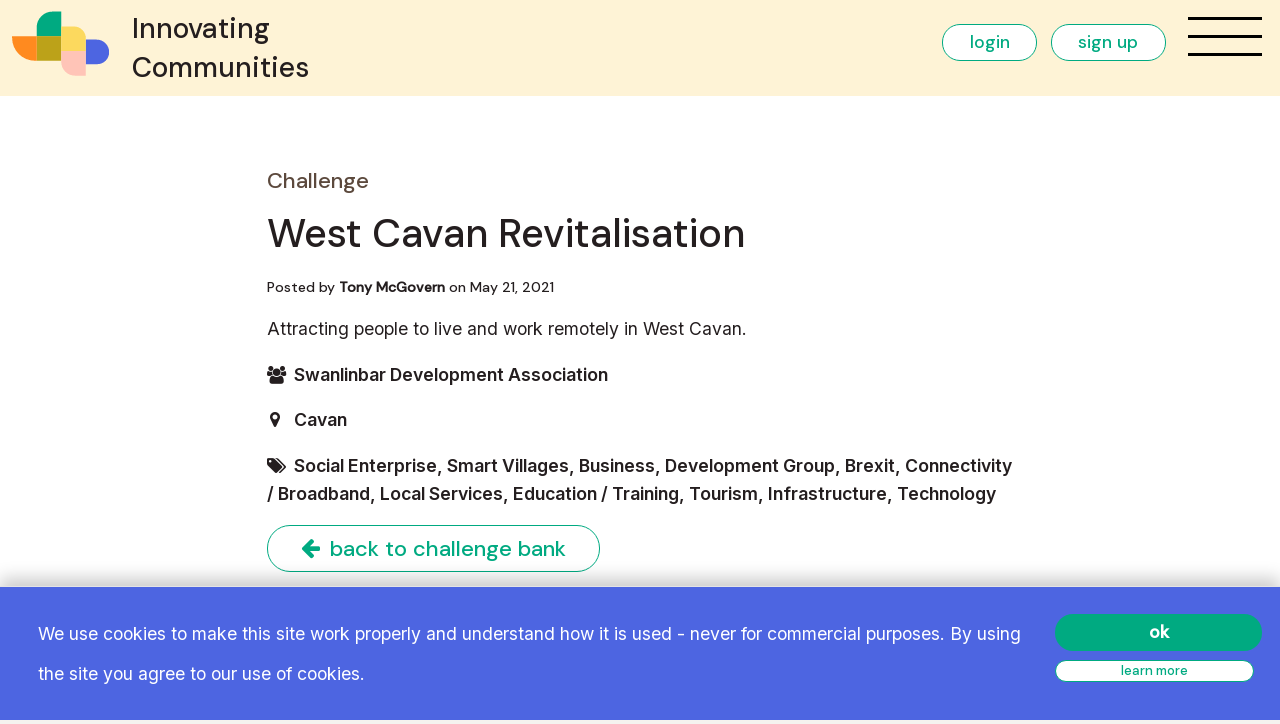

--- FILE ---
content_type: text/html; charset=utf-8
request_url: https://www.innovating.ie/ideas/200-west-cavan-revitalisation?category_id=23&page=2
body_size: 8629
content:
<!DOCTYPE html>
<html class='no-js' lang='en'>
<head>
<script src="https://cdn.polyfill.io/v2/polyfill.min.js" data-turbolinks-track="reload"></script>
<meta charset='utf-8'>
<meta content='ie=edge' http-equiv='x-ua-compatible'>
<meta content='width=device-width, initial-scale=1, shrink-to-fit=no' name='viewport'>
<title>West Cavan Revitalisation  | Innovating Communities</title>
<link href='https://fonts.gstatic.com' rel='preconnect'>
<link href='https://fonts.googleapis.com/css2?family=Inter:wght@200;400;600;700&amp;family=DM+Sans:wght@500&amp;display=swap' rel='stylesheet'>

<meta name='description' content='Attracting people to live and work remotely in West Cavan.' />
<meta name="csrf-param" content="authenticity_token" />
<meta name="csrf-token" content="na3tKVOVV3CkajRQEQUg4vJ9kgveB0HFosH78PHmGuYdGl08Z1Cxn8kaL53FoI4EDB4bhKOp0gqjzVsTui1wSg==" />
<link rel='canonical' href='https://www.innovating.ie/ideas/200-west-cavan-revitalisation' />

<link rel="apple-touch-icon" sizes="180x180" href="/apple-touch-icon.png">
<link rel="icon" type="image/png" sizes="32x32" href="/favicon-32x32.png">
<link rel="icon" type="image/png" sizes="16x16" href="/favicon-16x16.png">
<link rel="manifest" href="/site.webmanifest">
<meta name="msapplication-TileColor" content="#da532c">
<meta name="theme-color" content="#ffffff">

<script async src="https://www.googletagmanager.com/gtag/js?id=G-JQFBRYP7G9"></script>
  <script>
    window.dataLayer = window.dataLayer || [];
    function gtag(){dataLayer.push(arguments);}
    gtag('js', new Date());

    gtag('config', 'G-JQFBRYP7G9');
  </script>

<link rel="stylesheet" media="all" href="/assets/application-44eaba181cd7b72fe1545a1956adeb876836578f1a8957c5874b9590c801bc7f.css" data-turbolinks-track="reload" />
<script src="/packs/js/application-d3a179266d3a3480bf21.js" data-turbolinks-track="reload"></script>
<script src="/assets/application-9a486a1f9ef4c4443321c6f545a275097a7a8ebdd939e7acba6f5c565f241ecf.js" data-turbolinks-track="reload"></script>
<!-- Open Graph data -->
<meta property="og:title" content="West Cavan Revitalisation " />
<meta property="og:type" content="article" />
<meta property="og:url" content="https://www.innovating.ie/ideas/200-west-cavan-revitalisation" />
<meta property="og:description" content="Attracting people to live and work remotely in West Cavan." />
<meta property="og:site_name" content="Innovating Communities" />
<meta property="fb:app_id" content="367651527629205" />

  <meta name="twitter:image" content="https://innovating-communities.s3.eu-west-2.amazonaws.com/homepage-art.png" />
  <meta property="og:image" content="https://innovating-communities.s3.eu-west-2.amazonaws.com/homepage-art.png" />

<!-- Twitter -->
<meta name="twitter:card" content="summary" />
<meta name="twitter:site" content="@icecreamarch" />
<meta name="twitter:title" content="West Cavan Revitalisation " />
<meta name="twitter:description" content="Attracting people to live and work remotely in West Cavan." />
<meta name="twitter:creator" content="@icecreamarch" />



</head>
<body class='ideas show'>
<div class='off-canvas position-right primary-bg lp-medium-up mp-small-only' data-off-canvas id='offCanvas'>
<nav class='sidebar column align-justify full-height'>
<div class='top-links white'>
<a class="bold h2" href="/showcase"><h2>explore the showcase</h2>
</a><a class="bold h2" href="/#course-finder-anchor"><h2>courses & challenges</h2>
</a><a class="bold h2" href="/hubs"><h2>county hubs</h2>
</a><a class="nav-about bold h2" href="/about"><h2>about</h2>
</a><a class=" bold h2" href="/design-thinking"><h2>design thinking</h2>
</a></div>
<div class='bottom-links text-right lmb'>
<a class="nav-contact bold h2" href="/contact"><h2>contact</h2>
</a><a class="nav-login bold h2" href="/login"><h2>login</h2>
</a></div>
</nav>

</div>
<header>
<div id='flash'></div>

<div class='top-bar' data-off-canvas-sticky>
<div class='top-bar-left'>
<a class="inline-flex" href="https://www.innovating.ie/"><img class="sml lmr header-logo inline" style="transform:scale(1.5)" src="/assets/IC_icon-white-2ff0e366ac5e6960dd4aedbcbec010126b9b5ed03e3a2f564d046ee2c8e738ca.svg" />
<h1 class='title hide-for-small-only inline-block nm'>
Innovating
<br>
Communities
</h1>
</a></div>
<div class='top-bar-right'>
<a class="button small white-bg mmb smr" href="/login">login</a>
<a class="button small white-bg mmb mmr" href="/join">sign up</a>
<button aria-label='menu' class='header-button relative' data-toggle='offCanvas'>
<img id="menu-icon" class="pointer" src="/assets/icons/menu-9d6ec87bf4058e5f222a738f262210b6175239106e74979a0855a2fe6e2ea1ad.svg" />
<img id="close-menu-icon" class="absolute full-height full-width top left pointer" src="/assets/icons/close-db5e79639e2b573ffcf093fcbaeb9392c5ec5610f5df74d5f858178efc45ace0.svg" />
</button>
</div>
</div>
</header>

<main class='main'><div class="grid-x xlpt xlpb align-center "><div class="cell small-11 medium-9 large-7 xlarge-7 margin-auto"><div class='mmb'>

</div>
<h3 class='darker-gray'>Challenge</h3>
<h1 class='mmb'>West Cavan Revitalisation </h1>

<p class='small-font h6 mmb'>
Posted by
<a href="/members/406-tony-mcgovern">Tony McGovern</a>
on
May 21, 2021
</p>


<div class='word-wrap mmb'><p>Attracting people to live and work remotely in West Cavan.</p></div>

<p>
<i class="fa fa-users smr show-page-icon-fixed-width text-center"></i>
<span class='bold'>
<a href="/groups/62-swanlinbar-development-association">Swanlinbar Development Association</a>
</span>
</p>

<p>
<i class="fa fa-map-marker smr show-page-icon-fixed-width text-center"></i>
<span class='bold'>
<a href="/hubs/4">Cavan</a>
</span>
</p>

<p>
<i class="fa fa-tags smr show-page-icon-fixed-width text-center"></i>
<span class='bold'>
Social Enterprise, Smart Villages, Business, Development Group, Brexit, Connectivity / Broadband, Local Services, Education / Training, Tourism, Infrastructure, Technology
</span>
</p>

<div class='smb'>




</div>

<a class="button back-to-link" href="/ideas?category_id=23&amp;page=2"><i class="fa fa-arrow-left"></i> back to Challenge Bank
</a>
<div class='lmt' id='tags'>

</div>
</div></div><div class="grid-x xlpt xlpb align-center beige-bg"><div class="cell small-11 medium-9 large-7 xlarge-7 margin-auto"><h2 class='lmb' id='comments-title'>
Start A Conversation
</h2>
<p>

<br>
To add a link, just write the URL and we'll make it clickable.
</p>
<p class='lmt'>
<a class="button normal white-bg" href="/login?redirect_to=200-west-cavan-revitalisation">Login to comment
</a></p>

<div class='relative'>
<div class='comments-list scrollable callout' id='comments-list'>
<p class='italic text-center' id='no-comments'>No comments yet. Write one!</p>

</div>
</div>

</div></div></main>
<footer class='lp' style='background-color:white;'>
<div class='grid-x'>
<div class='cell medium-3 lmb-small-only'>
<nav class='lmb'>
<a class="bold h1" href="/contact"><h2>contact</h2>
</a><a class="bold h1" href="/data-policy"><h2>data protection policy</h2>
</a><a class="bold h1" href="/terms-of-use"><h2>terms of use</h2>
</a></nav>
<div class='small-font'>
<i class="fa fa-envelope smr"></i>
<a href="mailto:hi@innovating.ie">hi@innovating.ie</a>
</div>
<div class='small-font'>
<a target="_blank" href="http://www.twitter.com/innovating_ie"><i class="fa fa-twitter smr"></i> @innovating_ie
</a></div>
<div class='small-font'>
<a target="_blank" href="http://www.facebook.com/innovating.ie"><i class="fa fa-facebook mmr"></i>  @innovating.ie
</a></div>
</div>
<div class='cell medium-9 column align-right'>
<div class='text-right mmb'>
<p class='nmb bold icecream-turq'>Delivered by</p>
<a rel="nofollow" target="_blank" href="https://www.icecreamarchitecture.com"><img class="footer-logo lml-medium-up lmb" id="ica-logo" src="/assets/ica-logo-with-text-767484808a7da75bff2eb12f396006bb3848d316fc6d3efdcff15e3c10171215.svg" />
</a></div>
<div class='text-right logo-container'>
<img class="footer-logo lmb" src="https://innovating-communities.s3.eu-west-2.amazonaws.com/irish-gov.jpeg" />
<span class='inline-block logo-container'>
<img class="footer-logo lml-medium-up lmb" src="https://innovating-communities.s3.eu-west-2.amazonaws.com/LEADER.jpg" />
<img class="footer-logo lml-medium-up lmb" src="https://innovating-communities.s3.eu-west-2.amazonaws.com/eu-agricultural.jpg" />
</span>
</div>
</div>
</div>
</footer>

    <div class="cookies-eu js-cookies-eu grid-x" >

      <div class="cookies-eu-content-holder cell medium-10 smb-small-only">
          We use cookies to make this site work properly and understand how it is used - never for commercial purposes. By using the site you agree to our use of cookies.
      </div>

      <div class="cookies-eu-button-holder cell medium-2 column align-center-middle">
        <button class="cookies-eu-ok js-cookies-eu-ok block smb expanded button">
          OK
        </button>

        <a href="/data-policy" class="cookies-eu-link block button tiny white-bg" target="_blank"> Learn more </a>
      </div>
    </div>

</body>
</html>


--- FILE ---
content_type: text/css
request_url: https://www.innovating.ie/assets/application-44eaba181cd7b72fe1545a1956adeb876836578f1a8957c5874b9590c801bc7f.css
body_size: 50159
content:
@media print,screen and (min-width: 40em){.reveal.large,.reveal.small,.reveal.tiny,.reveal{right:auto;left:auto;margin:0 auto}}/*! normalize.css v8.0.0 | MIT License | github.com/necolas/normalize.css */html{line-height:1.15;-webkit-text-size-adjust:100%}body{margin:0}h1{font-size:2em;margin:0.67em 0}hr{box-sizing:content-box;height:0;overflow:visible}pre{font-family:monospace, monospace;font-size:1em}a{background-color:transparent}abbr[title]{border-bottom:none;text-decoration:underline;-webkit-text-decoration:underline dotted;text-decoration:underline dotted}b,strong{font-weight:bolder}code,kbd,samp{font-family:monospace, monospace;font-size:1em}small{font-size:80%}sub,sup{font-size:75%;line-height:0;position:relative;vertical-align:baseline}sub{bottom:-0.25em}sup{top:-0.5em}img{border-style:none}button,input,optgroup,select,textarea{font-family:inherit;font-size:100%;line-height:1.15;margin:0}button,input{overflow:visible}button,select{text-transform:none}button,[type="button"],[type="reset"],[type="submit"]{-webkit-appearance:button}button::-moz-focus-inner,[type="button"]::-moz-focus-inner,[type="reset"]::-moz-focus-inner,[type="submit"]::-moz-focus-inner{border-style:none;padding:0}button:-moz-focusring,[type="button"]:-moz-focusring,[type="reset"]:-moz-focusring,[type="submit"]:-moz-focusring{outline:1px dotted ButtonText}fieldset{padding:0.35em 0.75em 0.625em}legend{box-sizing:border-box;color:inherit;display:table;max-width:100%;padding:0;white-space:normal}progress{vertical-align:baseline}textarea{overflow:auto}[type="checkbox"],[type="radio"]{box-sizing:border-box;padding:0}[type="number"]::-webkit-inner-spin-button,[type="number"]::-webkit-outer-spin-button{height:auto}[type="search"]{-webkit-appearance:textfield;outline-offset:-2px}[type="search"]::-webkit-search-decoration{-webkit-appearance:none}::-webkit-file-upload-button{-webkit-appearance:button;font:inherit}details{display:block}summary{display:list-item}template{display:none}[hidden]{display:none}.foundation-mq{font-family:"small=0em&medium=40em&large=64em&xlarge=75em&xxlarge=90em&xxxlarge=137.5em"}html{box-sizing:border-box;font-size:110%}*,*::before,*::after{box-sizing:inherit}body{margin:0;padding:0;background:#f5f2ef;font-family:"Inter", "Helvetica Neue", Arial, sans-serif;font-weight:400;line-height:1.5;color:#241e1f;-webkit-font-smoothing:antialiased;-moz-osx-font-smoothing:grayscale}img{display:inline-block;vertical-align:middle;max-width:100%;height:auto;-ms-interpolation-mode:bicubic}textarea{height:auto;min-height:50px;border-radius:2rem}select{box-sizing:border-box;width:100%;border-radius:2rem}.map_canvas img,.map_canvas embed,.map_canvas object,.mqa-display img,.mqa-display embed,.mqa-display object{max-width:none !important}button{padding:0;-webkit-appearance:none;-moz-appearance:none;appearance:none;border:0;border-radius:2rem;background:transparent;line-height:1;cursor:auto}[data-whatinput='mouse'] button{outline:0}pre{overflow:auto}button,input,optgroup,select,textarea{font-family:inherit}.is-visible{display:block !important}.is-hidden{display:none !important}.grid-container{padding-right:0;padding-left:0;max-width:68.1818181818rem;margin-left:auto;margin-right:auto}.grid-container.fluid{padding-right:0;padding-left:0;max-width:100%;margin-left:auto;margin-right:auto}.grid-container.full{padding-right:0;padding-left:0;max-width:100%;margin-left:auto;margin-right:auto}.grid-x{display:flex;flex-flow:row wrap}.cell{flex:0 0 auto;min-height:0px;min-width:0px;width:100%}.cell.auto{flex:1 1 0px}.cell.shrink{flex:0 0 auto}.grid-x>.auto{width:auto}.grid-x>.shrink{width:auto}.grid-x>.small-shrink,.grid-x>.small-full,.grid-x>.small-1,.grid-x>.small-2,.grid-x>.small-3,.grid-x>.small-4,.grid-x>.small-5,.grid-x>.small-6,.grid-x>.small-7,.grid-x>.small-8,.grid-x>.small-9,.grid-x>.small-10,.grid-x>.small-11,.grid-x>.small-12{flex-basis:auto}@media print,screen and (min-width: 40em){.grid-x>.medium-shrink,.grid-x>.medium-full,.grid-x>.medium-1,.grid-x>.medium-2,.grid-x>.medium-3,.grid-x>.medium-4,.grid-x>.medium-5,.grid-x>.medium-6,.grid-x>.medium-7,.grid-x>.medium-8,.grid-x>.medium-9,.grid-x>.medium-10,.grid-x>.medium-11,.grid-x>.medium-12{flex-basis:auto}}@media print,screen and (min-width: 64em){.grid-x>.large-shrink,.grid-x>.large-full,.grid-x>.large-1,.grid-x>.large-2,.grid-x>.large-3,.grid-x>.large-4,.grid-x>.large-5,.grid-x>.large-6,.grid-x>.large-7,.grid-x>.large-8,.grid-x>.large-9,.grid-x>.large-10,.grid-x>.large-11,.grid-x>.large-12{flex-basis:auto}}@media screen and (min-width: 75em){.grid-x>.xlarge-shrink,.grid-x>.xlarge-full,.grid-x>.xlarge-1,.grid-x>.xlarge-2,.grid-x>.xlarge-3,.grid-x>.xlarge-4,.grid-x>.xlarge-5,.grid-x>.xlarge-6,.grid-x>.xlarge-7,.grid-x>.xlarge-8,.grid-x>.xlarge-9,.grid-x>.xlarge-10,.grid-x>.xlarge-11,.grid-x>.xlarge-12{flex-basis:auto}}@media screen and (min-width: 90em){.grid-x>.xxlarge-shrink,.grid-x>.xxlarge-full,.grid-x>.xxlarge-1,.grid-x>.xxlarge-2,.grid-x>.xxlarge-3,.grid-x>.xxlarge-4,.grid-x>.xxlarge-5,.grid-x>.xxlarge-6,.grid-x>.xxlarge-7,.grid-x>.xxlarge-8,.grid-x>.xxlarge-9,.grid-x>.xxlarge-10,.grid-x>.xxlarge-11,.grid-x>.xxlarge-12{flex-basis:auto}}@media screen and (min-width: 137.5em){.grid-x>.xxxlarge-shrink,.grid-x>.xxxlarge-full,.grid-x>.xxxlarge-1,.grid-x>.xxxlarge-2,.grid-x>.xxxlarge-3,.grid-x>.xxxlarge-4,.grid-x>.xxxlarge-5,.grid-x>.xxxlarge-6,.grid-x>.xxxlarge-7,.grid-x>.xxxlarge-8,.grid-x>.xxxlarge-9,.grid-x>.xxxlarge-10,.grid-x>.xxxlarge-11,.grid-x>.xxxlarge-12{flex-basis:auto}}.grid-x>.small-12,.grid-x>.small-11,.grid-x>.small-10,.grid-x>.small-9,.grid-x>.small-8,.grid-x>.small-7,.grid-x>.small-6,.grid-x>.small-5,.grid-x>.small-4,.grid-x>.small-3,.grid-x>.small-2,.grid-x>.small-1{flex:0 0 auto}.grid-x>.small-1{width:8.3333333333%}.grid-x>.small-2{width:16.6666666667%}.grid-x>.small-3{width:25%}.grid-x>.small-4{width:33.3333333333%}.grid-x>.small-5{width:41.6666666667%}.grid-x>.small-6{width:50%}.grid-x>.small-7{width:58.3333333333%}.grid-x>.small-8{width:66.6666666667%}.grid-x>.small-9{width:75%}.grid-x>.small-10{width:83.3333333333%}.grid-x>.small-11{width:91.6666666667%}.grid-x>.small-12{width:100%}@media print,screen and (min-width: 40em){.grid-x>.medium-auto{flex:1 1 0px;width:auto}.grid-x>.medium-12,.grid-x>.medium-11,.grid-x>.medium-10,.grid-x>.medium-9,.grid-x>.medium-8,.grid-x>.medium-7,.grid-x>.medium-6,.grid-x>.medium-5,.grid-x>.medium-4,.grid-x>.medium-3,.grid-x>.medium-2,.grid-x>.medium-1,.grid-x>.medium-shrink{flex:0 0 auto}.grid-x>.medium-shrink{width:auto}.grid-x>.medium-1{width:8.3333333333%}.grid-x>.medium-2{width:16.6666666667%}.grid-x>.medium-3{width:25%}.grid-x>.medium-4{width:33.3333333333%}.grid-x>.medium-5{width:41.6666666667%}.grid-x>.medium-6{width:50%}.grid-x>.medium-7{width:58.3333333333%}.grid-x>.medium-8{width:66.6666666667%}.grid-x>.medium-9{width:75%}.grid-x>.medium-10{width:83.3333333333%}.grid-x>.medium-11{width:91.6666666667%}.grid-x>.medium-12{width:100%}}@media print,screen and (min-width: 64em){.grid-x>.large-auto{flex:1 1 0px;width:auto}.grid-x>.large-12,.grid-x>.large-11,.grid-x>.large-10,.grid-x>.large-9,.grid-x>.large-8,.grid-x>.large-7,.grid-x>.large-6,.grid-x>.large-5,.grid-x>.large-4,.grid-x>.large-3,.grid-x>.large-2,.grid-x>.large-1,.grid-x>.large-shrink{flex:0 0 auto}.grid-x>.large-shrink{width:auto}.grid-x>.large-1{width:8.3333333333%}.grid-x>.large-2{width:16.6666666667%}.grid-x>.large-3{width:25%}.grid-x>.large-4{width:33.3333333333%}.grid-x>.large-5{width:41.6666666667%}.grid-x>.large-6{width:50%}.grid-x>.large-7{width:58.3333333333%}.grid-x>.large-8{width:66.6666666667%}.grid-x>.large-9{width:75%}.grid-x>.large-10{width:83.3333333333%}.grid-x>.large-11{width:91.6666666667%}.grid-x>.large-12{width:100%}}@media screen and (min-width: 75em){.grid-x>.xlarge-auto{flex:1 1 0px;width:auto}.grid-x>.xlarge-12,.grid-x>.xlarge-11,.grid-x>.xlarge-10,.grid-x>.xlarge-9,.grid-x>.xlarge-8,.grid-x>.xlarge-7,.grid-x>.xlarge-6,.grid-x>.xlarge-5,.grid-x>.xlarge-4,.grid-x>.xlarge-3,.grid-x>.xlarge-2,.grid-x>.xlarge-1,.grid-x>.xlarge-shrink{flex:0 0 auto}.grid-x>.xlarge-shrink{width:auto}.grid-x>.xlarge-1{width:8.3333333333%}.grid-x>.xlarge-2{width:16.6666666667%}.grid-x>.xlarge-3{width:25%}.grid-x>.xlarge-4{width:33.3333333333%}.grid-x>.xlarge-5{width:41.6666666667%}.grid-x>.xlarge-6{width:50%}.grid-x>.xlarge-7{width:58.3333333333%}.grid-x>.xlarge-8{width:66.6666666667%}.grid-x>.xlarge-9{width:75%}.grid-x>.xlarge-10{width:83.3333333333%}.grid-x>.xlarge-11{width:91.6666666667%}.grid-x>.xlarge-12{width:100%}}@media screen and (min-width: 90em){.grid-x>.xxlarge-auto{flex:1 1 0px;width:auto}.grid-x>.xxlarge-12,.grid-x>.xxlarge-11,.grid-x>.xxlarge-10,.grid-x>.xxlarge-9,.grid-x>.xxlarge-8,.grid-x>.xxlarge-7,.grid-x>.xxlarge-6,.grid-x>.xxlarge-5,.grid-x>.xxlarge-4,.grid-x>.xxlarge-3,.grid-x>.xxlarge-2,.grid-x>.xxlarge-1,.grid-x>.xxlarge-shrink{flex:0 0 auto}.grid-x>.xxlarge-shrink{width:auto}.grid-x>.xxlarge-1{width:8.3333333333%}.grid-x>.xxlarge-2{width:16.6666666667%}.grid-x>.xxlarge-3{width:25%}.grid-x>.xxlarge-4{width:33.3333333333%}.grid-x>.xxlarge-5{width:41.6666666667%}.grid-x>.xxlarge-6{width:50%}.grid-x>.xxlarge-7{width:58.3333333333%}.grid-x>.xxlarge-8{width:66.6666666667%}.grid-x>.xxlarge-9{width:75%}.grid-x>.xxlarge-10{width:83.3333333333%}.grid-x>.xxlarge-11{width:91.6666666667%}.grid-x>.xxlarge-12{width:100%}}@media screen and (min-width: 137.5em){.grid-x>.xxxlarge-auto{flex:1 1 0px;width:auto}.grid-x>.xxxlarge-12,.grid-x>.xxxlarge-11,.grid-x>.xxxlarge-10,.grid-x>.xxxlarge-9,.grid-x>.xxxlarge-8,.grid-x>.xxxlarge-7,.grid-x>.xxxlarge-6,.grid-x>.xxxlarge-5,.grid-x>.xxxlarge-4,.grid-x>.xxxlarge-3,.grid-x>.xxxlarge-2,.grid-x>.xxxlarge-1,.grid-x>.xxxlarge-shrink{flex:0 0 auto}.grid-x>.xxxlarge-shrink{width:auto}.grid-x>.xxxlarge-1{width:8.3333333333%}.grid-x>.xxxlarge-2{width:16.6666666667%}.grid-x>.xxxlarge-3{width:25%}.grid-x>.xxxlarge-4{width:33.3333333333%}.grid-x>.xxxlarge-5{width:41.6666666667%}.grid-x>.xxxlarge-6{width:50%}.grid-x>.xxxlarge-7{width:58.3333333333%}.grid-x>.xxxlarge-8{width:66.6666666667%}.grid-x>.xxxlarge-9{width:75%}.grid-x>.xxxlarge-10{width:83.3333333333%}.grid-x>.xxxlarge-11{width:91.6666666667%}.grid-x>.xxxlarge-12{width:100%}}.grid-margin-x:not(.grid-x)>.cell{width:auto}.grid-margin-y:not(.grid-y)>.cell{height:auto}.grid-margin-x{margin-left:-0.5681818182rem;margin-right:-0.5681818182rem}@media print,screen and (min-width: 40em){.grid-margin-x{margin-left:-0.8522727273rem;margin-right:-0.8522727273rem}}.grid-margin-x>.cell{width:calc(100% - 1.1363636364rem);margin-left:0.5681818182rem;margin-right:0.5681818182rem}@media print,screen and (min-width: 40em){.grid-margin-x>.cell{width:calc(100% - 1.7045454545rem);margin-left:0.8522727273rem;margin-right:0.8522727273rem}}.grid-margin-x>.auto{width:auto}.grid-margin-x>.shrink{width:auto}.grid-margin-x>.small-1{width:calc(8.3333333333% - 1.1363636364rem)}.grid-margin-x>.small-2{width:calc(16.6666666667% - 1.1363636364rem)}.grid-margin-x>.small-3{width:calc(25% - 1.1363636364rem)}.grid-margin-x>.small-4{width:calc(33.3333333333% - 1.1363636364rem)}.grid-margin-x>.small-5{width:calc(41.6666666667% - 1.1363636364rem)}.grid-margin-x>.small-6{width:calc(50% - 1.1363636364rem)}.grid-margin-x>.small-7{width:calc(58.3333333333% - 1.1363636364rem)}.grid-margin-x>.small-8{width:calc(66.6666666667% - 1.1363636364rem)}.grid-margin-x>.small-9{width:calc(75% - 1.1363636364rem)}.grid-margin-x>.small-10{width:calc(83.3333333333% - 1.1363636364rem)}.grid-margin-x>.small-11{width:calc(91.6666666667% - 1.1363636364rem)}.grid-margin-x>.small-12{width:calc(100% - 1.1363636364rem)}@media print,screen and (min-width: 40em){.grid-margin-x>.auto{width:auto}.grid-margin-x>.shrink{width:auto}.grid-margin-x>.small-1{width:calc(8.3333333333% - 1.7045454545rem)}.grid-margin-x>.small-2{width:calc(16.6666666667% - 1.7045454545rem)}.grid-margin-x>.small-3{width:calc(25% - 1.7045454545rem)}.grid-margin-x>.small-4{width:calc(33.3333333333% - 1.7045454545rem)}.grid-margin-x>.small-5{width:calc(41.6666666667% - 1.7045454545rem)}.grid-margin-x>.small-6{width:calc(50% - 1.7045454545rem)}.grid-margin-x>.small-7{width:calc(58.3333333333% - 1.7045454545rem)}.grid-margin-x>.small-8{width:calc(66.6666666667% - 1.7045454545rem)}.grid-margin-x>.small-9{width:calc(75% - 1.7045454545rem)}.grid-margin-x>.small-10{width:calc(83.3333333333% - 1.7045454545rem)}.grid-margin-x>.small-11{width:calc(91.6666666667% - 1.7045454545rem)}.grid-margin-x>.small-12{width:calc(100% - 1.7045454545rem)}.grid-margin-x>.medium-auto{width:auto}.grid-margin-x>.medium-shrink{width:auto}.grid-margin-x>.medium-1{width:calc(8.3333333333% - 1.7045454545rem)}.grid-margin-x>.medium-2{width:calc(16.6666666667% - 1.7045454545rem)}.grid-margin-x>.medium-3{width:calc(25% - 1.7045454545rem)}.grid-margin-x>.medium-4{width:calc(33.3333333333% - 1.7045454545rem)}.grid-margin-x>.medium-5{width:calc(41.6666666667% - 1.7045454545rem)}.grid-margin-x>.medium-6{width:calc(50% - 1.7045454545rem)}.grid-margin-x>.medium-7{width:calc(58.3333333333% - 1.7045454545rem)}.grid-margin-x>.medium-8{width:calc(66.6666666667% - 1.7045454545rem)}.grid-margin-x>.medium-9{width:calc(75% - 1.7045454545rem)}.grid-margin-x>.medium-10{width:calc(83.3333333333% - 1.7045454545rem)}.grid-margin-x>.medium-11{width:calc(91.6666666667% - 1.7045454545rem)}.grid-margin-x>.medium-12{width:calc(100% - 1.7045454545rem)}}@media print,screen and (min-width: 64em){.grid-margin-x>.large-auto{width:auto}.grid-margin-x>.large-shrink{width:auto}.grid-margin-x>.large-1{width:calc(8.3333333333% - 1.7045454545rem)}.grid-margin-x>.large-2{width:calc(16.6666666667% - 1.7045454545rem)}.grid-margin-x>.large-3{width:calc(25% - 1.7045454545rem)}.grid-margin-x>.large-4{width:calc(33.3333333333% - 1.7045454545rem)}.grid-margin-x>.large-5{width:calc(41.6666666667% - 1.7045454545rem)}.grid-margin-x>.large-6{width:calc(50% - 1.7045454545rem)}.grid-margin-x>.large-7{width:calc(58.3333333333% - 1.7045454545rem)}.grid-margin-x>.large-8{width:calc(66.6666666667% - 1.7045454545rem)}.grid-margin-x>.large-9{width:calc(75% - 1.7045454545rem)}.grid-margin-x>.large-10{width:calc(83.3333333333% - 1.7045454545rem)}.grid-margin-x>.large-11{width:calc(91.6666666667% - 1.7045454545rem)}.grid-margin-x>.large-12{width:calc(100% - 1.7045454545rem)}}@media screen and (min-width: 75em){.grid-margin-x>.xlarge-auto{width:auto}.grid-margin-x>.xlarge-shrink{width:auto}.grid-margin-x>.xlarge-1{width:calc(8.3333333333% - 1.7045454545rem)}.grid-margin-x>.xlarge-2{width:calc(16.6666666667% - 1.7045454545rem)}.grid-margin-x>.xlarge-3{width:calc(25% - 1.7045454545rem)}.grid-margin-x>.xlarge-4{width:calc(33.3333333333% - 1.7045454545rem)}.grid-margin-x>.xlarge-5{width:calc(41.6666666667% - 1.7045454545rem)}.grid-margin-x>.xlarge-6{width:calc(50% - 1.7045454545rem)}.grid-margin-x>.xlarge-7{width:calc(58.3333333333% - 1.7045454545rem)}.grid-margin-x>.xlarge-8{width:calc(66.6666666667% - 1.7045454545rem)}.grid-margin-x>.xlarge-9{width:calc(75% - 1.7045454545rem)}.grid-margin-x>.xlarge-10{width:calc(83.3333333333% - 1.7045454545rem)}.grid-margin-x>.xlarge-11{width:calc(91.6666666667% - 1.7045454545rem)}.grid-margin-x>.xlarge-12{width:calc(100% - 1.7045454545rem)}}@media screen and (min-width: 90em){.grid-margin-x>.xxlarge-auto{width:auto}.grid-margin-x>.xxlarge-shrink{width:auto}.grid-margin-x>.xxlarge-1{width:calc(8.3333333333% - 1.7045454545rem)}.grid-margin-x>.xxlarge-2{width:calc(16.6666666667% - 1.7045454545rem)}.grid-margin-x>.xxlarge-3{width:calc(25% - 1.7045454545rem)}.grid-margin-x>.xxlarge-4{width:calc(33.3333333333% - 1.7045454545rem)}.grid-margin-x>.xxlarge-5{width:calc(41.6666666667% - 1.7045454545rem)}.grid-margin-x>.xxlarge-6{width:calc(50% - 1.7045454545rem)}.grid-margin-x>.xxlarge-7{width:calc(58.3333333333% - 1.7045454545rem)}.grid-margin-x>.xxlarge-8{width:calc(66.6666666667% - 1.7045454545rem)}.grid-margin-x>.xxlarge-9{width:calc(75% - 1.7045454545rem)}.grid-margin-x>.xxlarge-10{width:calc(83.3333333333% - 1.7045454545rem)}.grid-margin-x>.xxlarge-11{width:calc(91.6666666667% - 1.7045454545rem)}.grid-margin-x>.xxlarge-12{width:calc(100% - 1.7045454545rem)}}@media screen and (min-width: 137.5em){.grid-margin-x>.xxxlarge-auto{width:auto}.grid-margin-x>.xxxlarge-shrink{width:auto}.grid-margin-x>.xxxlarge-1{width:calc(8.3333333333% - 1.7045454545rem)}.grid-margin-x>.xxxlarge-2{width:calc(16.6666666667% - 1.7045454545rem)}.grid-margin-x>.xxxlarge-3{width:calc(25% - 1.7045454545rem)}.grid-margin-x>.xxxlarge-4{width:calc(33.3333333333% - 1.7045454545rem)}.grid-margin-x>.xxxlarge-5{width:calc(41.6666666667% - 1.7045454545rem)}.grid-margin-x>.xxxlarge-6{width:calc(50% - 1.7045454545rem)}.grid-margin-x>.xxxlarge-7{width:calc(58.3333333333% - 1.7045454545rem)}.grid-margin-x>.xxxlarge-8{width:calc(66.6666666667% - 1.7045454545rem)}.grid-margin-x>.xxxlarge-9{width:calc(75% - 1.7045454545rem)}.grid-margin-x>.xxxlarge-10{width:calc(83.3333333333% - 1.7045454545rem)}.grid-margin-x>.xxxlarge-11{width:calc(91.6666666667% - 1.7045454545rem)}.grid-margin-x>.xxxlarge-12{width:calc(100% - 1.7045454545rem)}}.grid-padding-x .grid-padding-x{margin-right:-0.5681818182rem;margin-left:-0.5681818182rem}@media print,screen and (min-width: 40em){.grid-padding-x .grid-padding-x{margin-right:-0.8522727273rem;margin-left:-0.8522727273rem}}.grid-container:not(.full)>.grid-padding-x{margin-right:-0.5681818182rem;margin-left:-0.5681818182rem}@media print,screen and (min-width: 40em){.grid-container:not(.full)>.grid-padding-x{margin-right:-0.8522727273rem;margin-left:-0.8522727273rem}}.grid-padding-x>.cell{padding-right:0.5681818182rem;padding-left:0.5681818182rem}@media print,screen and (min-width: 40em){.grid-padding-x>.cell{padding-right:0.8522727273rem;padding-left:0.8522727273rem}}.small-up-1>.cell{width:100%}.small-up-2>.cell{width:50%}.small-up-3>.cell{width:33.3333333333%}.small-up-4>.cell{width:25%}.small-up-5>.cell{width:20%}.small-up-6>.cell{width:16.6666666667%}.small-up-7>.cell{width:14.2857142857%}.small-up-8>.cell{width:12.5%}@media print,screen and (min-width: 40em){.medium-up-1>.cell{width:100%}.medium-up-2>.cell{width:50%}.medium-up-3>.cell{width:33.3333333333%}.medium-up-4>.cell{width:25%}.medium-up-5>.cell{width:20%}.medium-up-6>.cell{width:16.6666666667%}.medium-up-7>.cell{width:14.2857142857%}.medium-up-8>.cell{width:12.5%}}@media print,screen and (min-width: 64em){.large-up-1>.cell{width:100%}.large-up-2>.cell{width:50%}.large-up-3>.cell{width:33.3333333333%}.large-up-4>.cell{width:25%}.large-up-5>.cell{width:20%}.large-up-6>.cell{width:16.6666666667%}.large-up-7>.cell{width:14.2857142857%}.large-up-8>.cell{width:12.5%}}@media screen and (min-width: 75em){.xlarge-up-1>.cell{width:100%}.xlarge-up-2>.cell{width:50%}.xlarge-up-3>.cell{width:33.3333333333%}.xlarge-up-4>.cell{width:25%}.xlarge-up-5>.cell{width:20%}.xlarge-up-6>.cell{width:16.6666666667%}.xlarge-up-7>.cell{width:14.2857142857%}.xlarge-up-8>.cell{width:12.5%}}@media screen and (min-width: 90em){.xxlarge-up-1>.cell{width:100%}.xxlarge-up-2>.cell{width:50%}.xxlarge-up-3>.cell{width:33.3333333333%}.xxlarge-up-4>.cell{width:25%}.xxlarge-up-5>.cell{width:20%}.xxlarge-up-6>.cell{width:16.6666666667%}.xxlarge-up-7>.cell{width:14.2857142857%}.xxlarge-up-8>.cell{width:12.5%}}@media screen and (min-width: 137.5em){.xxxlarge-up-1>.cell{width:100%}.xxxlarge-up-2>.cell{width:50%}.xxxlarge-up-3>.cell{width:33.3333333333%}.xxxlarge-up-4>.cell{width:25%}.xxxlarge-up-5>.cell{width:20%}.xxxlarge-up-6>.cell{width:16.6666666667%}.xxxlarge-up-7>.cell{width:14.2857142857%}.xxxlarge-up-8>.cell{width:12.5%}}.grid-margin-x.small-up-1>.cell{width:calc(100% - 1.1363636364rem)}.grid-margin-x.small-up-2>.cell{width:calc(50% - 1.1363636364rem)}.grid-margin-x.small-up-3>.cell{width:calc(33.3333333333% - 1.1363636364rem)}.grid-margin-x.small-up-4>.cell{width:calc(25% - 1.1363636364rem)}.grid-margin-x.small-up-5>.cell{width:calc(20% - 1.1363636364rem)}.grid-margin-x.small-up-6>.cell{width:calc(16.6666666667% - 1.1363636364rem)}.grid-margin-x.small-up-7>.cell{width:calc(14.2857142857% - 1.1363636364rem)}.grid-margin-x.small-up-8>.cell{width:calc(12.5% - 1.1363636364rem)}@media print,screen and (min-width: 40em){.grid-margin-x.small-up-1>.cell{width:calc(100% - 1.7045454545rem)}.grid-margin-x.small-up-2>.cell{width:calc(50% - 1.7045454545rem)}.grid-margin-x.small-up-3>.cell{width:calc(33.3333333333% - 1.7045454545rem)}.grid-margin-x.small-up-4>.cell{width:calc(25% - 1.7045454545rem)}.grid-margin-x.small-up-5>.cell{width:calc(20% - 1.7045454545rem)}.grid-margin-x.small-up-6>.cell{width:calc(16.6666666667% - 1.7045454545rem)}.grid-margin-x.small-up-7>.cell{width:calc(14.2857142857% - 1.7045454545rem)}.grid-margin-x.small-up-8>.cell{width:calc(12.5% - 1.7045454545rem)}.grid-margin-x.medium-up-1>.cell{width:calc(100% - 1.7045454545rem)}.grid-margin-x.medium-up-2>.cell{width:calc(50% - 1.7045454545rem)}.grid-margin-x.medium-up-3>.cell{width:calc(33.3333333333% - 1.7045454545rem)}.grid-margin-x.medium-up-4>.cell{width:calc(25% - 1.7045454545rem)}.grid-margin-x.medium-up-5>.cell{width:calc(20% - 1.7045454545rem)}.grid-margin-x.medium-up-6>.cell{width:calc(16.6666666667% - 1.7045454545rem)}.grid-margin-x.medium-up-7>.cell{width:calc(14.2857142857% - 1.7045454545rem)}.grid-margin-x.medium-up-8>.cell{width:calc(12.5% - 1.7045454545rem)}}@media print,screen and (min-width: 64em){.grid-margin-x.large-up-1>.cell{width:calc(100% - 1.7045454545rem)}.grid-margin-x.large-up-2>.cell{width:calc(50% - 1.7045454545rem)}.grid-margin-x.large-up-3>.cell{width:calc(33.3333333333% - 1.7045454545rem)}.grid-margin-x.large-up-4>.cell{width:calc(25% - 1.7045454545rem)}.grid-margin-x.large-up-5>.cell{width:calc(20% - 1.7045454545rem)}.grid-margin-x.large-up-6>.cell{width:calc(16.6666666667% - 1.7045454545rem)}.grid-margin-x.large-up-7>.cell{width:calc(14.2857142857% - 1.7045454545rem)}.grid-margin-x.large-up-8>.cell{width:calc(12.5% - 1.7045454545rem)}}@media screen and (min-width: 75em){.grid-margin-x.xlarge-up-1>.cell{width:calc(100% - 1.7045454545rem)}.grid-margin-x.xlarge-up-2>.cell{width:calc(50% - 1.7045454545rem)}.grid-margin-x.xlarge-up-3>.cell{width:calc(33.3333333333% - 1.7045454545rem)}.grid-margin-x.xlarge-up-4>.cell{width:calc(25% - 1.7045454545rem)}.grid-margin-x.xlarge-up-5>.cell{width:calc(20% - 1.7045454545rem)}.grid-margin-x.xlarge-up-6>.cell{width:calc(16.6666666667% - 1.7045454545rem)}.grid-margin-x.xlarge-up-7>.cell{width:calc(14.2857142857% - 1.7045454545rem)}.grid-margin-x.xlarge-up-8>.cell{width:calc(12.5% - 1.7045454545rem)}}@media screen and (min-width: 90em){.grid-margin-x.xxlarge-up-1>.cell{width:calc(100% - 1.7045454545rem)}.grid-margin-x.xxlarge-up-2>.cell{width:calc(50% - 1.7045454545rem)}.grid-margin-x.xxlarge-up-3>.cell{width:calc(33.3333333333% - 1.7045454545rem)}.grid-margin-x.xxlarge-up-4>.cell{width:calc(25% - 1.7045454545rem)}.grid-margin-x.xxlarge-up-5>.cell{width:calc(20% - 1.7045454545rem)}.grid-margin-x.xxlarge-up-6>.cell{width:calc(16.6666666667% - 1.7045454545rem)}.grid-margin-x.xxlarge-up-7>.cell{width:calc(14.2857142857% - 1.7045454545rem)}.grid-margin-x.xxlarge-up-8>.cell{width:calc(12.5% - 1.7045454545rem)}}@media screen and (min-width: 137.5em){.grid-margin-x.xxxlarge-up-1>.cell{width:calc(100% - 1.7045454545rem)}.grid-margin-x.xxxlarge-up-2>.cell{width:calc(50% - 1.7045454545rem)}.grid-margin-x.xxxlarge-up-3>.cell{width:calc(33.3333333333% - 1.7045454545rem)}.grid-margin-x.xxxlarge-up-4>.cell{width:calc(25% - 1.7045454545rem)}.grid-margin-x.xxxlarge-up-5>.cell{width:calc(20% - 1.7045454545rem)}.grid-margin-x.xxxlarge-up-6>.cell{width:calc(16.6666666667% - 1.7045454545rem)}.grid-margin-x.xxxlarge-up-7>.cell{width:calc(14.2857142857% - 1.7045454545rem)}.grid-margin-x.xxxlarge-up-8>.cell{width:calc(12.5% - 1.7045454545rem)}}.small-margin-collapse{margin-right:0;margin-left:0}.small-margin-collapse>.cell{margin-right:0;margin-left:0}.small-margin-collapse>.small-1{width:8.3333333333%}.small-margin-collapse>.small-2{width:16.6666666667%}.small-margin-collapse>.small-3{width:25%}.small-margin-collapse>.small-4{width:33.3333333333%}.small-margin-collapse>.small-5{width:41.6666666667%}.small-margin-collapse>.small-6{width:50%}.small-margin-collapse>.small-7{width:58.3333333333%}.small-margin-collapse>.small-8{width:66.6666666667%}.small-margin-collapse>.small-9{width:75%}.small-margin-collapse>.small-10{width:83.3333333333%}.small-margin-collapse>.small-11{width:91.6666666667%}.small-margin-collapse>.small-12{width:100%}@media print,screen and (min-width: 40em){.small-margin-collapse>.medium-1{width:8.3333333333%}.small-margin-collapse>.medium-2{width:16.6666666667%}.small-margin-collapse>.medium-3{width:25%}.small-margin-collapse>.medium-4{width:33.3333333333%}.small-margin-collapse>.medium-5{width:41.6666666667%}.small-margin-collapse>.medium-6{width:50%}.small-margin-collapse>.medium-7{width:58.3333333333%}.small-margin-collapse>.medium-8{width:66.6666666667%}.small-margin-collapse>.medium-9{width:75%}.small-margin-collapse>.medium-10{width:83.3333333333%}.small-margin-collapse>.medium-11{width:91.6666666667%}.small-margin-collapse>.medium-12{width:100%}}@media print,screen and (min-width: 64em){.small-margin-collapse>.large-1{width:8.3333333333%}.small-margin-collapse>.large-2{width:16.6666666667%}.small-margin-collapse>.large-3{width:25%}.small-margin-collapse>.large-4{width:33.3333333333%}.small-margin-collapse>.large-5{width:41.6666666667%}.small-margin-collapse>.large-6{width:50%}.small-margin-collapse>.large-7{width:58.3333333333%}.small-margin-collapse>.large-8{width:66.6666666667%}.small-margin-collapse>.large-9{width:75%}.small-margin-collapse>.large-10{width:83.3333333333%}.small-margin-collapse>.large-11{width:91.6666666667%}.small-margin-collapse>.large-12{width:100%}}@media screen and (min-width: 75em){.small-margin-collapse>.xlarge-1{width:8.3333333333%}.small-margin-collapse>.xlarge-2{width:16.6666666667%}.small-margin-collapse>.xlarge-3{width:25%}.small-margin-collapse>.xlarge-4{width:33.3333333333%}.small-margin-collapse>.xlarge-5{width:41.6666666667%}.small-margin-collapse>.xlarge-6{width:50%}.small-margin-collapse>.xlarge-7{width:58.3333333333%}.small-margin-collapse>.xlarge-8{width:66.6666666667%}.small-margin-collapse>.xlarge-9{width:75%}.small-margin-collapse>.xlarge-10{width:83.3333333333%}.small-margin-collapse>.xlarge-11{width:91.6666666667%}.small-margin-collapse>.xlarge-12{width:100%}}@media screen and (min-width: 90em){.small-margin-collapse>.xxlarge-1{width:8.3333333333%}.small-margin-collapse>.xxlarge-2{width:16.6666666667%}.small-margin-collapse>.xxlarge-3{width:25%}.small-margin-collapse>.xxlarge-4{width:33.3333333333%}.small-margin-collapse>.xxlarge-5{width:41.6666666667%}.small-margin-collapse>.xxlarge-6{width:50%}.small-margin-collapse>.xxlarge-7{width:58.3333333333%}.small-margin-collapse>.xxlarge-8{width:66.6666666667%}.small-margin-collapse>.xxlarge-9{width:75%}.small-margin-collapse>.xxlarge-10{width:83.3333333333%}.small-margin-collapse>.xxlarge-11{width:91.6666666667%}.small-margin-collapse>.xxlarge-12{width:100%}}@media screen and (min-width: 137.5em){.small-margin-collapse>.xxxlarge-1{width:8.3333333333%}.small-margin-collapse>.xxxlarge-2{width:16.6666666667%}.small-margin-collapse>.xxxlarge-3{width:25%}.small-margin-collapse>.xxxlarge-4{width:33.3333333333%}.small-margin-collapse>.xxxlarge-5{width:41.6666666667%}.small-margin-collapse>.xxxlarge-6{width:50%}.small-margin-collapse>.xxxlarge-7{width:58.3333333333%}.small-margin-collapse>.xxxlarge-8{width:66.6666666667%}.small-margin-collapse>.xxxlarge-9{width:75%}.small-margin-collapse>.xxxlarge-10{width:83.3333333333%}.small-margin-collapse>.xxxlarge-11{width:91.6666666667%}.small-margin-collapse>.xxxlarge-12{width:100%}}.small-padding-collapse{margin-right:0;margin-left:0}.small-padding-collapse>.cell{padding-right:0;padding-left:0}@media print,screen and (min-width: 40em){.medium-margin-collapse{margin-right:0;margin-left:0}.medium-margin-collapse>.cell{margin-right:0;margin-left:0}}@media print,screen and (min-width: 40em){.medium-margin-collapse>.small-1{width:8.3333333333%}.medium-margin-collapse>.small-2{width:16.6666666667%}.medium-margin-collapse>.small-3{width:25%}.medium-margin-collapse>.small-4{width:33.3333333333%}.medium-margin-collapse>.small-5{width:41.6666666667%}.medium-margin-collapse>.small-6{width:50%}.medium-margin-collapse>.small-7{width:58.3333333333%}.medium-margin-collapse>.small-8{width:66.6666666667%}.medium-margin-collapse>.small-9{width:75%}.medium-margin-collapse>.small-10{width:83.3333333333%}.medium-margin-collapse>.small-11{width:91.6666666667%}.medium-margin-collapse>.small-12{width:100%}}@media print,screen and (min-width: 40em){.medium-margin-collapse>.medium-1{width:8.3333333333%}.medium-margin-collapse>.medium-2{width:16.6666666667%}.medium-margin-collapse>.medium-3{width:25%}.medium-margin-collapse>.medium-4{width:33.3333333333%}.medium-margin-collapse>.medium-5{width:41.6666666667%}.medium-margin-collapse>.medium-6{width:50%}.medium-margin-collapse>.medium-7{width:58.3333333333%}.medium-margin-collapse>.medium-8{width:66.6666666667%}.medium-margin-collapse>.medium-9{width:75%}.medium-margin-collapse>.medium-10{width:83.3333333333%}.medium-margin-collapse>.medium-11{width:91.6666666667%}.medium-margin-collapse>.medium-12{width:100%}}@media print,screen and (min-width: 64em){.medium-margin-collapse>.large-1{width:8.3333333333%}.medium-margin-collapse>.large-2{width:16.6666666667%}.medium-margin-collapse>.large-3{width:25%}.medium-margin-collapse>.large-4{width:33.3333333333%}.medium-margin-collapse>.large-5{width:41.6666666667%}.medium-margin-collapse>.large-6{width:50%}.medium-margin-collapse>.large-7{width:58.3333333333%}.medium-margin-collapse>.large-8{width:66.6666666667%}.medium-margin-collapse>.large-9{width:75%}.medium-margin-collapse>.large-10{width:83.3333333333%}.medium-margin-collapse>.large-11{width:91.6666666667%}.medium-margin-collapse>.large-12{width:100%}}@media screen and (min-width: 75em){.medium-margin-collapse>.xlarge-1{width:8.3333333333%}.medium-margin-collapse>.xlarge-2{width:16.6666666667%}.medium-margin-collapse>.xlarge-3{width:25%}.medium-margin-collapse>.xlarge-4{width:33.3333333333%}.medium-margin-collapse>.xlarge-5{width:41.6666666667%}.medium-margin-collapse>.xlarge-6{width:50%}.medium-margin-collapse>.xlarge-7{width:58.3333333333%}.medium-margin-collapse>.xlarge-8{width:66.6666666667%}.medium-margin-collapse>.xlarge-9{width:75%}.medium-margin-collapse>.xlarge-10{width:83.3333333333%}.medium-margin-collapse>.xlarge-11{width:91.6666666667%}.medium-margin-collapse>.xlarge-12{width:100%}}@media screen and (min-width: 90em){.medium-margin-collapse>.xxlarge-1{width:8.3333333333%}.medium-margin-collapse>.xxlarge-2{width:16.6666666667%}.medium-margin-collapse>.xxlarge-3{width:25%}.medium-margin-collapse>.xxlarge-4{width:33.3333333333%}.medium-margin-collapse>.xxlarge-5{width:41.6666666667%}.medium-margin-collapse>.xxlarge-6{width:50%}.medium-margin-collapse>.xxlarge-7{width:58.3333333333%}.medium-margin-collapse>.xxlarge-8{width:66.6666666667%}.medium-margin-collapse>.xxlarge-9{width:75%}.medium-margin-collapse>.xxlarge-10{width:83.3333333333%}.medium-margin-collapse>.xxlarge-11{width:91.6666666667%}.medium-margin-collapse>.xxlarge-12{width:100%}}@media screen and (min-width: 137.5em){.medium-margin-collapse>.xxxlarge-1{width:8.3333333333%}.medium-margin-collapse>.xxxlarge-2{width:16.6666666667%}.medium-margin-collapse>.xxxlarge-3{width:25%}.medium-margin-collapse>.xxxlarge-4{width:33.3333333333%}.medium-margin-collapse>.xxxlarge-5{width:41.6666666667%}.medium-margin-collapse>.xxxlarge-6{width:50%}.medium-margin-collapse>.xxxlarge-7{width:58.3333333333%}.medium-margin-collapse>.xxxlarge-8{width:66.6666666667%}.medium-margin-collapse>.xxxlarge-9{width:75%}.medium-margin-collapse>.xxxlarge-10{width:83.3333333333%}.medium-margin-collapse>.xxxlarge-11{width:91.6666666667%}.medium-margin-collapse>.xxxlarge-12{width:100%}}@media print,screen and (min-width: 40em){.medium-padding-collapse{margin-right:0;margin-left:0}.medium-padding-collapse>.cell{padding-right:0;padding-left:0}}@media print,screen and (min-width: 64em){.large-margin-collapse{margin-right:0;margin-left:0}.large-margin-collapse>.cell{margin-right:0;margin-left:0}}@media print,screen and (min-width: 64em){.large-margin-collapse>.small-1{width:8.3333333333%}.large-margin-collapse>.small-2{width:16.6666666667%}.large-margin-collapse>.small-3{width:25%}.large-margin-collapse>.small-4{width:33.3333333333%}.large-margin-collapse>.small-5{width:41.6666666667%}.large-margin-collapse>.small-6{width:50%}.large-margin-collapse>.small-7{width:58.3333333333%}.large-margin-collapse>.small-8{width:66.6666666667%}.large-margin-collapse>.small-9{width:75%}.large-margin-collapse>.small-10{width:83.3333333333%}.large-margin-collapse>.small-11{width:91.6666666667%}.large-margin-collapse>.small-12{width:100%}}@media print,screen and (min-width: 64em){.large-margin-collapse>.medium-1{width:8.3333333333%}.large-margin-collapse>.medium-2{width:16.6666666667%}.large-margin-collapse>.medium-3{width:25%}.large-margin-collapse>.medium-4{width:33.3333333333%}.large-margin-collapse>.medium-5{width:41.6666666667%}.large-margin-collapse>.medium-6{width:50%}.large-margin-collapse>.medium-7{width:58.3333333333%}.large-margin-collapse>.medium-8{width:66.6666666667%}.large-margin-collapse>.medium-9{width:75%}.large-margin-collapse>.medium-10{width:83.3333333333%}.large-margin-collapse>.medium-11{width:91.6666666667%}.large-margin-collapse>.medium-12{width:100%}}@media print,screen and (min-width: 64em){.large-margin-collapse>.large-1{width:8.3333333333%}.large-margin-collapse>.large-2{width:16.6666666667%}.large-margin-collapse>.large-3{width:25%}.large-margin-collapse>.large-4{width:33.3333333333%}.large-margin-collapse>.large-5{width:41.6666666667%}.large-margin-collapse>.large-6{width:50%}.large-margin-collapse>.large-7{width:58.3333333333%}.large-margin-collapse>.large-8{width:66.6666666667%}.large-margin-collapse>.large-9{width:75%}.large-margin-collapse>.large-10{width:83.3333333333%}.large-margin-collapse>.large-11{width:91.6666666667%}.large-margin-collapse>.large-12{width:100%}}@media screen and (min-width: 75em){.large-margin-collapse>.xlarge-1{width:8.3333333333%}.large-margin-collapse>.xlarge-2{width:16.6666666667%}.large-margin-collapse>.xlarge-3{width:25%}.large-margin-collapse>.xlarge-4{width:33.3333333333%}.large-margin-collapse>.xlarge-5{width:41.6666666667%}.large-margin-collapse>.xlarge-6{width:50%}.large-margin-collapse>.xlarge-7{width:58.3333333333%}.large-margin-collapse>.xlarge-8{width:66.6666666667%}.large-margin-collapse>.xlarge-9{width:75%}.large-margin-collapse>.xlarge-10{width:83.3333333333%}.large-margin-collapse>.xlarge-11{width:91.6666666667%}.large-margin-collapse>.xlarge-12{width:100%}}@media screen and (min-width: 90em){.large-margin-collapse>.xxlarge-1{width:8.3333333333%}.large-margin-collapse>.xxlarge-2{width:16.6666666667%}.large-margin-collapse>.xxlarge-3{width:25%}.large-margin-collapse>.xxlarge-4{width:33.3333333333%}.large-margin-collapse>.xxlarge-5{width:41.6666666667%}.large-margin-collapse>.xxlarge-6{width:50%}.large-margin-collapse>.xxlarge-7{width:58.3333333333%}.large-margin-collapse>.xxlarge-8{width:66.6666666667%}.large-margin-collapse>.xxlarge-9{width:75%}.large-margin-collapse>.xxlarge-10{width:83.3333333333%}.large-margin-collapse>.xxlarge-11{width:91.6666666667%}.large-margin-collapse>.xxlarge-12{width:100%}}@media screen and (min-width: 137.5em){.large-margin-collapse>.xxxlarge-1{width:8.3333333333%}.large-margin-collapse>.xxxlarge-2{width:16.6666666667%}.large-margin-collapse>.xxxlarge-3{width:25%}.large-margin-collapse>.xxxlarge-4{width:33.3333333333%}.large-margin-collapse>.xxxlarge-5{width:41.6666666667%}.large-margin-collapse>.xxxlarge-6{width:50%}.large-margin-collapse>.xxxlarge-7{width:58.3333333333%}.large-margin-collapse>.xxxlarge-8{width:66.6666666667%}.large-margin-collapse>.xxxlarge-9{width:75%}.large-margin-collapse>.xxxlarge-10{width:83.3333333333%}.large-margin-collapse>.xxxlarge-11{width:91.6666666667%}.large-margin-collapse>.xxxlarge-12{width:100%}}@media print,screen and (min-width: 64em){.large-padding-collapse{margin-right:0;margin-left:0}.large-padding-collapse>.cell{padding-right:0;padding-left:0}}@media screen and (min-width: 75em){.xlarge-margin-collapse{margin-right:0;margin-left:0}.xlarge-margin-collapse>.cell{margin-right:0;margin-left:0}}@media screen and (min-width: 75em){.xlarge-margin-collapse>.small-1{width:8.3333333333%}.xlarge-margin-collapse>.small-2{width:16.6666666667%}.xlarge-margin-collapse>.small-3{width:25%}.xlarge-margin-collapse>.small-4{width:33.3333333333%}.xlarge-margin-collapse>.small-5{width:41.6666666667%}.xlarge-margin-collapse>.small-6{width:50%}.xlarge-margin-collapse>.small-7{width:58.3333333333%}.xlarge-margin-collapse>.small-8{width:66.6666666667%}.xlarge-margin-collapse>.small-9{width:75%}.xlarge-margin-collapse>.small-10{width:83.3333333333%}.xlarge-margin-collapse>.small-11{width:91.6666666667%}.xlarge-margin-collapse>.small-12{width:100%}}@media screen and (min-width: 75em){.xlarge-margin-collapse>.medium-1{width:8.3333333333%}.xlarge-margin-collapse>.medium-2{width:16.6666666667%}.xlarge-margin-collapse>.medium-3{width:25%}.xlarge-margin-collapse>.medium-4{width:33.3333333333%}.xlarge-margin-collapse>.medium-5{width:41.6666666667%}.xlarge-margin-collapse>.medium-6{width:50%}.xlarge-margin-collapse>.medium-7{width:58.3333333333%}.xlarge-margin-collapse>.medium-8{width:66.6666666667%}.xlarge-margin-collapse>.medium-9{width:75%}.xlarge-margin-collapse>.medium-10{width:83.3333333333%}.xlarge-margin-collapse>.medium-11{width:91.6666666667%}.xlarge-margin-collapse>.medium-12{width:100%}}@media screen and (min-width: 75em){.xlarge-margin-collapse>.large-1{width:8.3333333333%}.xlarge-margin-collapse>.large-2{width:16.6666666667%}.xlarge-margin-collapse>.large-3{width:25%}.xlarge-margin-collapse>.large-4{width:33.3333333333%}.xlarge-margin-collapse>.large-5{width:41.6666666667%}.xlarge-margin-collapse>.large-6{width:50%}.xlarge-margin-collapse>.large-7{width:58.3333333333%}.xlarge-margin-collapse>.large-8{width:66.6666666667%}.xlarge-margin-collapse>.large-9{width:75%}.xlarge-margin-collapse>.large-10{width:83.3333333333%}.xlarge-margin-collapse>.large-11{width:91.6666666667%}.xlarge-margin-collapse>.large-12{width:100%}}@media screen and (min-width: 75em){.xlarge-margin-collapse>.xlarge-1{width:8.3333333333%}.xlarge-margin-collapse>.xlarge-2{width:16.6666666667%}.xlarge-margin-collapse>.xlarge-3{width:25%}.xlarge-margin-collapse>.xlarge-4{width:33.3333333333%}.xlarge-margin-collapse>.xlarge-5{width:41.6666666667%}.xlarge-margin-collapse>.xlarge-6{width:50%}.xlarge-margin-collapse>.xlarge-7{width:58.3333333333%}.xlarge-margin-collapse>.xlarge-8{width:66.6666666667%}.xlarge-margin-collapse>.xlarge-9{width:75%}.xlarge-margin-collapse>.xlarge-10{width:83.3333333333%}.xlarge-margin-collapse>.xlarge-11{width:91.6666666667%}.xlarge-margin-collapse>.xlarge-12{width:100%}}@media screen and (min-width: 90em){.xlarge-margin-collapse>.xxlarge-1{width:8.3333333333%}.xlarge-margin-collapse>.xxlarge-2{width:16.6666666667%}.xlarge-margin-collapse>.xxlarge-3{width:25%}.xlarge-margin-collapse>.xxlarge-4{width:33.3333333333%}.xlarge-margin-collapse>.xxlarge-5{width:41.6666666667%}.xlarge-margin-collapse>.xxlarge-6{width:50%}.xlarge-margin-collapse>.xxlarge-7{width:58.3333333333%}.xlarge-margin-collapse>.xxlarge-8{width:66.6666666667%}.xlarge-margin-collapse>.xxlarge-9{width:75%}.xlarge-margin-collapse>.xxlarge-10{width:83.3333333333%}.xlarge-margin-collapse>.xxlarge-11{width:91.6666666667%}.xlarge-margin-collapse>.xxlarge-12{width:100%}}@media screen and (min-width: 137.5em){.xlarge-margin-collapse>.xxxlarge-1{width:8.3333333333%}.xlarge-margin-collapse>.xxxlarge-2{width:16.6666666667%}.xlarge-margin-collapse>.xxxlarge-3{width:25%}.xlarge-margin-collapse>.xxxlarge-4{width:33.3333333333%}.xlarge-margin-collapse>.xxxlarge-5{width:41.6666666667%}.xlarge-margin-collapse>.xxxlarge-6{width:50%}.xlarge-margin-collapse>.xxxlarge-7{width:58.3333333333%}.xlarge-margin-collapse>.xxxlarge-8{width:66.6666666667%}.xlarge-margin-collapse>.xxxlarge-9{width:75%}.xlarge-margin-collapse>.xxxlarge-10{width:83.3333333333%}.xlarge-margin-collapse>.xxxlarge-11{width:91.6666666667%}.xlarge-margin-collapse>.xxxlarge-12{width:100%}}@media screen and (min-width: 75em){.xlarge-padding-collapse{margin-right:0;margin-left:0}.xlarge-padding-collapse>.cell{padding-right:0;padding-left:0}}@media screen and (min-width: 90em){.xxlarge-margin-collapse{margin-right:0;margin-left:0}.xxlarge-margin-collapse>.cell{margin-right:0;margin-left:0}}@media screen and (min-width: 90em){.xxlarge-margin-collapse>.small-1{width:8.3333333333%}.xxlarge-margin-collapse>.small-2{width:16.6666666667%}.xxlarge-margin-collapse>.small-3{width:25%}.xxlarge-margin-collapse>.small-4{width:33.3333333333%}.xxlarge-margin-collapse>.small-5{width:41.6666666667%}.xxlarge-margin-collapse>.small-6{width:50%}.xxlarge-margin-collapse>.small-7{width:58.3333333333%}.xxlarge-margin-collapse>.small-8{width:66.6666666667%}.xxlarge-margin-collapse>.small-9{width:75%}.xxlarge-margin-collapse>.small-10{width:83.3333333333%}.xxlarge-margin-collapse>.small-11{width:91.6666666667%}.xxlarge-margin-collapse>.small-12{width:100%}}@media screen and (min-width: 90em){.xxlarge-margin-collapse>.medium-1{width:8.3333333333%}.xxlarge-margin-collapse>.medium-2{width:16.6666666667%}.xxlarge-margin-collapse>.medium-3{width:25%}.xxlarge-margin-collapse>.medium-4{width:33.3333333333%}.xxlarge-margin-collapse>.medium-5{width:41.6666666667%}.xxlarge-margin-collapse>.medium-6{width:50%}.xxlarge-margin-collapse>.medium-7{width:58.3333333333%}.xxlarge-margin-collapse>.medium-8{width:66.6666666667%}.xxlarge-margin-collapse>.medium-9{width:75%}.xxlarge-margin-collapse>.medium-10{width:83.3333333333%}.xxlarge-margin-collapse>.medium-11{width:91.6666666667%}.xxlarge-margin-collapse>.medium-12{width:100%}}@media screen and (min-width: 90em){.xxlarge-margin-collapse>.large-1{width:8.3333333333%}.xxlarge-margin-collapse>.large-2{width:16.6666666667%}.xxlarge-margin-collapse>.large-3{width:25%}.xxlarge-margin-collapse>.large-4{width:33.3333333333%}.xxlarge-margin-collapse>.large-5{width:41.6666666667%}.xxlarge-margin-collapse>.large-6{width:50%}.xxlarge-margin-collapse>.large-7{width:58.3333333333%}.xxlarge-margin-collapse>.large-8{width:66.6666666667%}.xxlarge-margin-collapse>.large-9{width:75%}.xxlarge-margin-collapse>.large-10{width:83.3333333333%}.xxlarge-margin-collapse>.large-11{width:91.6666666667%}.xxlarge-margin-collapse>.large-12{width:100%}}@media screen and (min-width: 90em){.xxlarge-margin-collapse>.xlarge-1{width:8.3333333333%}.xxlarge-margin-collapse>.xlarge-2{width:16.6666666667%}.xxlarge-margin-collapse>.xlarge-3{width:25%}.xxlarge-margin-collapse>.xlarge-4{width:33.3333333333%}.xxlarge-margin-collapse>.xlarge-5{width:41.6666666667%}.xxlarge-margin-collapse>.xlarge-6{width:50%}.xxlarge-margin-collapse>.xlarge-7{width:58.3333333333%}.xxlarge-margin-collapse>.xlarge-8{width:66.6666666667%}.xxlarge-margin-collapse>.xlarge-9{width:75%}.xxlarge-margin-collapse>.xlarge-10{width:83.3333333333%}.xxlarge-margin-collapse>.xlarge-11{width:91.6666666667%}.xxlarge-margin-collapse>.xlarge-12{width:100%}}@media screen and (min-width: 90em){.xxlarge-margin-collapse>.xxlarge-1{width:8.3333333333%}.xxlarge-margin-collapse>.xxlarge-2{width:16.6666666667%}.xxlarge-margin-collapse>.xxlarge-3{width:25%}.xxlarge-margin-collapse>.xxlarge-4{width:33.3333333333%}.xxlarge-margin-collapse>.xxlarge-5{width:41.6666666667%}.xxlarge-margin-collapse>.xxlarge-6{width:50%}.xxlarge-margin-collapse>.xxlarge-7{width:58.3333333333%}.xxlarge-margin-collapse>.xxlarge-8{width:66.6666666667%}.xxlarge-margin-collapse>.xxlarge-9{width:75%}.xxlarge-margin-collapse>.xxlarge-10{width:83.3333333333%}.xxlarge-margin-collapse>.xxlarge-11{width:91.6666666667%}.xxlarge-margin-collapse>.xxlarge-12{width:100%}}@media screen and (min-width: 137.5em){.xxlarge-margin-collapse>.xxxlarge-1{width:8.3333333333%}.xxlarge-margin-collapse>.xxxlarge-2{width:16.6666666667%}.xxlarge-margin-collapse>.xxxlarge-3{width:25%}.xxlarge-margin-collapse>.xxxlarge-4{width:33.3333333333%}.xxlarge-margin-collapse>.xxxlarge-5{width:41.6666666667%}.xxlarge-margin-collapse>.xxxlarge-6{width:50%}.xxlarge-margin-collapse>.xxxlarge-7{width:58.3333333333%}.xxlarge-margin-collapse>.xxxlarge-8{width:66.6666666667%}.xxlarge-margin-collapse>.xxxlarge-9{width:75%}.xxlarge-margin-collapse>.xxxlarge-10{width:83.3333333333%}.xxlarge-margin-collapse>.xxxlarge-11{width:91.6666666667%}.xxlarge-margin-collapse>.xxxlarge-12{width:100%}}@media screen and (min-width: 90em){.xxlarge-padding-collapse{margin-right:0;margin-left:0}.xxlarge-padding-collapse>.cell{padding-right:0;padding-left:0}}@media screen and (min-width: 137.5em){.xxxlarge-margin-collapse{margin-right:0;margin-left:0}.xxxlarge-margin-collapse>.cell{margin-right:0;margin-left:0}}@media screen and (min-width: 137.5em){.xxxlarge-margin-collapse>.small-1{width:8.3333333333%}.xxxlarge-margin-collapse>.small-2{width:16.6666666667%}.xxxlarge-margin-collapse>.small-3{width:25%}.xxxlarge-margin-collapse>.small-4{width:33.3333333333%}.xxxlarge-margin-collapse>.small-5{width:41.6666666667%}.xxxlarge-margin-collapse>.small-6{width:50%}.xxxlarge-margin-collapse>.small-7{width:58.3333333333%}.xxxlarge-margin-collapse>.small-8{width:66.6666666667%}.xxxlarge-margin-collapse>.small-9{width:75%}.xxxlarge-margin-collapse>.small-10{width:83.3333333333%}.xxxlarge-margin-collapse>.small-11{width:91.6666666667%}.xxxlarge-margin-collapse>.small-12{width:100%}}@media screen and (min-width: 137.5em){.xxxlarge-margin-collapse>.medium-1{width:8.3333333333%}.xxxlarge-margin-collapse>.medium-2{width:16.6666666667%}.xxxlarge-margin-collapse>.medium-3{width:25%}.xxxlarge-margin-collapse>.medium-4{width:33.3333333333%}.xxxlarge-margin-collapse>.medium-5{width:41.6666666667%}.xxxlarge-margin-collapse>.medium-6{width:50%}.xxxlarge-margin-collapse>.medium-7{width:58.3333333333%}.xxxlarge-margin-collapse>.medium-8{width:66.6666666667%}.xxxlarge-margin-collapse>.medium-9{width:75%}.xxxlarge-margin-collapse>.medium-10{width:83.3333333333%}.xxxlarge-margin-collapse>.medium-11{width:91.6666666667%}.xxxlarge-margin-collapse>.medium-12{width:100%}}@media screen and (min-width: 137.5em){.xxxlarge-margin-collapse>.large-1{width:8.3333333333%}.xxxlarge-margin-collapse>.large-2{width:16.6666666667%}.xxxlarge-margin-collapse>.large-3{width:25%}.xxxlarge-margin-collapse>.large-4{width:33.3333333333%}.xxxlarge-margin-collapse>.large-5{width:41.6666666667%}.xxxlarge-margin-collapse>.large-6{width:50%}.xxxlarge-margin-collapse>.large-7{width:58.3333333333%}.xxxlarge-margin-collapse>.large-8{width:66.6666666667%}.xxxlarge-margin-collapse>.large-9{width:75%}.xxxlarge-margin-collapse>.large-10{width:83.3333333333%}.xxxlarge-margin-collapse>.large-11{width:91.6666666667%}.xxxlarge-margin-collapse>.large-12{width:100%}}@media screen and (min-width: 137.5em){.xxxlarge-margin-collapse>.xlarge-1{width:8.3333333333%}.xxxlarge-margin-collapse>.xlarge-2{width:16.6666666667%}.xxxlarge-margin-collapse>.xlarge-3{width:25%}.xxxlarge-margin-collapse>.xlarge-4{width:33.3333333333%}.xxxlarge-margin-collapse>.xlarge-5{width:41.6666666667%}.xxxlarge-margin-collapse>.xlarge-6{width:50%}.xxxlarge-margin-collapse>.xlarge-7{width:58.3333333333%}.xxxlarge-margin-collapse>.xlarge-8{width:66.6666666667%}.xxxlarge-margin-collapse>.xlarge-9{width:75%}.xxxlarge-margin-collapse>.xlarge-10{width:83.3333333333%}.xxxlarge-margin-collapse>.xlarge-11{width:91.6666666667%}.xxxlarge-margin-collapse>.xlarge-12{width:100%}}@media screen and (min-width: 137.5em){.xxxlarge-margin-collapse>.xxlarge-1{width:8.3333333333%}.xxxlarge-margin-collapse>.xxlarge-2{width:16.6666666667%}.xxxlarge-margin-collapse>.xxlarge-3{width:25%}.xxxlarge-margin-collapse>.xxlarge-4{width:33.3333333333%}.xxxlarge-margin-collapse>.xxlarge-5{width:41.6666666667%}.xxxlarge-margin-collapse>.xxlarge-6{width:50%}.xxxlarge-margin-collapse>.xxlarge-7{width:58.3333333333%}.xxxlarge-margin-collapse>.xxlarge-8{width:66.6666666667%}.xxxlarge-margin-collapse>.xxlarge-9{width:75%}.xxxlarge-margin-collapse>.xxlarge-10{width:83.3333333333%}.xxxlarge-margin-collapse>.xxlarge-11{width:91.6666666667%}.xxxlarge-margin-collapse>.xxlarge-12{width:100%}}@media screen and (min-width: 137.5em){.xxxlarge-margin-collapse>.xxxlarge-1{width:8.3333333333%}.xxxlarge-margin-collapse>.xxxlarge-2{width:16.6666666667%}.xxxlarge-margin-collapse>.xxxlarge-3{width:25%}.xxxlarge-margin-collapse>.xxxlarge-4{width:33.3333333333%}.xxxlarge-margin-collapse>.xxxlarge-5{width:41.6666666667%}.xxxlarge-margin-collapse>.xxxlarge-6{width:50%}.xxxlarge-margin-collapse>.xxxlarge-7{width:58.3333333333%}.xxxlarge-margin-collapse>.xxxlarge-8{width:66.6666666667%}.xxxlarge-margin-collapse>.xxxlarge-9{width:75%}.xxxlarge-margin-collapse>.xxxlarge-10{width:83.3333333333%}.xxxlarge-margin-collapse>.xxxlarge-11{width:91.6666666667%}.xxxlarge-margin-collapse>.xxxlarge-12{width:100%}}@media screen and (min-width: 137.5em){.xxxlarge-padding-collapse{margin-right:0;margin-left:0}.xxxlarge-padding-collapse>.cell{padding-right:0;padding-left:0}}.small-offset-0{margin-left:0%}.grid-margin-x>.small-offset-0{margin-left:calc(0% + 0.5681818182rem)}.small-offset-1{margin-left:8.3333333333%}.grid-margin-x>.small-offset-1{margin-left:calc(8.3333333333% + 0.5681818182rem)}.small-offset-2{margin-left:16.6666666667%}.grid-margin-x>.small-offset-2{margin-left:calc(16.6666666667% + 0.5681818182rem)}.small-offset-3{margin-left:25%}.grid-margin-x>.small-offset-3{margin-left:calc(25% + 0.5681818182rem)}.small-offset-4{margin-left:33.3333333333%}.grid-margin-x>.small-offset-4{margin-left:calc(33.3333333333% + 0.5681818182rem)}.small-offset-5{margin-left:41.6666666667%}.grid-margin-x>.small-offset-5{margin-left:calc(41.6666666667% + 0.5681818182rem)}.small-offset-6{margin-left:50%}.grid-margin-x>.small-offset-6{margin-left:calc(50% + 0.5681818182rem)}.small-offset-7{margin-left:58.3333333333%}.grid-margin-x>.small-offset-7{margin-left:calc(58.3333333333% + 0.5681818182rem)}.small-offset-8{margin-left:66.6666666667%}.grid-margin-x>.small-offset-8{margin-left:calc(66.6666666667% + 0.5681818182rem)}.small-offset-9{margin-left:75%}.grid-margin-x>.small-offset-9{margin-left:calc(75% + 0.5681818182rem)}.small-offset-10{margin-left:83.3333333333%}.grid-margin-x>.small-offset-10{margin-left:calc(83.3333333333% + 0.5681818182rem)}.small-offset-11{margin-left:91.6666666667%}.grid-margin-x>.small-offset-11{margin-left:calc(91.6666666667% + 0.5681818182rem)}@media print,screen and (min-width: 40em){.medium-offset-0{margin-left:0%}.grid-margin-x>.medium-offset-0{margin-left:calc(0% + 0.8522727273rem)}.medium-offset-1{margin-left:8.3333333333%}.grid-margin-x>.medium-offset-1{margin-left:calc(8.3333333333% + 0.8522727273rem)}.medium-offset-2{margin-left:16.6666666667%}.grid-margin-x>.medium-offset-2{margin-left:calc(16.6666666667% + 0.8522727273rem)}.medium-offset-3{margin-left:25%}.grid-margin-x>.medium-offset-3{margin-left:calc(25% + 0.8522727273rem)}.medium-offset-4{margin-left:33.3333333333%}.grid-margin-x>.medium-offset-4{margin-left:calc(33.3333333333% + 0.8522727273rem)}.medium-offset-5{margin-left:41.6666666667%}.grid-margin-x>.medium-offset-5{margin-left:calc(41.6666666667% + 0.8522727273rem)}.medium-offset-6{margin-left:50%}.grid-margin-x>.medium-offset-6{margin-left:calc(50% + 0.8522727273rem)}.medium-offset-7{margin-left:58.3333333333%}.grid-margin-x>.medium-offset-7{margin-left:calc(58.3333333333% + 0.8522727273rem)}.medium-offset-8{margin-left:66.6666666667%}.grid-margin-x>.medium-offset-8{margin-left:calc(66.6666666667% + 0.8522727273rem)}.medium-offset-9{margin-left:75%}.grid-margin-x>.medium-offset-9{margin-left:calc(75% + 0.8522727273rem)}.medium-offset-10{margin-left:83.3333333333%}.grid-margin-x>.medium-offset-10{margin-left:calc(83.3333333333% + 0.8522727273rem)}.medium-offset-11{margin-left:91.6666666667%}.grid-margin-x>.medium-offset-11{margin-left:calc(91.6666666667% + 0.8522727273rem)}}@media print,screen and (min-width: 64em){.large-offset-0{margin-left:0%}.grid-margin-x>.large-offset-0{margin-left:calc(0% + 0.8522727273rem)}.large-offset-1{margin-left:8.3333333333%}.grid-margin-x>.large-offset-1{margin-left:calc(8.3333333333% + 0.8522727273rem)}.large-offset-2{margin-left:16.6666666667%}.grid-margin-x>.large-offset-2{margin-left:calc(16.6666666667% + 0.8522727273rem)}.large-offset-3{margin-left:25%}.grid-margin-x>.large-offset-3{margin-left:calc(25% + 0.8522727273rem)}.large-offset-4{margin-left:33.3333333333%}.grid-margin-x>.large-offset-4{margin-left:calc(33.3333333333% + 0.8522727273rem)}.large-offset-5{margin-left:41.6666666667%}.grid-margin-x>.large-offset-5{margin-left:calc(41.6666666667% + 0.8522727273rem)}.large-offset-6{margin-left:50%}.grid-margin-x>.large-offset-6{margin-left:calc(50% + 0.8522727273rem)}.large-offset-7{margin-left:58.3333333333%}.grid-margin-x>.large-offset-7{margin-left:calc(58.3333333333% + 0.8522727273rem)}.large-offset-8{margin-left:66.6666666667%}.grid-margin-x>.large-offset-8{margin-left:calc(66.6666666667% + 0.8522727273rem)}.large-offset-9{margin-left:75%}.grid-margin-x>.large-offset-9{margin-left:calc(75% + 0.8522727273rem)}.large-offset-10{margin-left:83.3333333333%}.grid-margin-x>.large-offset-10{margin-left:calc(83.3333333333% + 0.8522727273rem)}.large-offset-11{margin-left:91.6666666667%}.grid-margin-x>.large-offset-11{margin-left:calc(91.6666666667% + 0.8522727273rem)}}@media screen and (min-width: 75em){.xlarge-offset-0{margin-left:0%}.grid-margin-x>.xlarge-offset-0{margin-left:calc(0% + 0.8522727273rem)}.xlarge-offset-1{margin-left:8.3333333333%}.grid-margin-x>.xlarge-offset-1{margin-left:calc(8.3333333333% + 0.8522727273rem)}.xlarge-offset-2{margin-left:16.6666666667%}.grid-margin-x>.xlarge-offset-2{margin-left:calc(16.6666666667% + 0.8522727273rem)}.xlarge-offset-3{margin-left:25%}.grid-margin-x>.xlarge-offset-3{margin-left:calc(25% + 0.8522727273rem)}.xlarge-offset-4{margin-left:33.3333333333%}.grid-margin-x>.xlarge-offset-4{margin-left:calc(33.3333333333% + 0.8522727273rem)}.xlarge-offset-5{margin-left:41.6666666667%}.grid-margin-x>.xlarge-offset-5{margin-left:calc(41.6666666667% + 0.8522727273rem)}.xlarge-offset-6{margin-left:50%}.grid-margin-x>.xlarge-offset-6{margin-left:calc(50% + 0.8522727273rem)}.xlarge-offset-7{margin-left:58.3333333333%}.grid-margin-x>.xlarge-offset-7{margin-left:calc(58.3333333333% + 0.8522727273rem)}.xlarge-offset-8{margin-left:66.6666666667%}.grid-margin-x>.xlarge-offset-8{margin-left:calc(66.6666666667% + 0.8522727273rem)}.xlarge-offset-9{margin-left:75%}.grid-margin-x>.xlarge-offset-9{margin-left:calc(75% + 0.8522727273rem)}.xlarge-offset-10{margin-left:83.3333333333%}.grid-margin-x>.xlarge-offset-10{margin-left:calc(83.3333333333% + 0.8522727273rem)}.xlarge-offset-11{margin-left:91.6666666667%}.grid-margin-x>.xlarge-offset-11{margin-left:calc(91.6666666667% + 0.8522727273rem)}}@media screen and (min-width: 90em){.xxlarge-offset-0{margin-left:0%}.grid-margin-x>.xxlarge-offset-0{margin-left:calc(0% + 0.8522727273rem)}.xxlarge-offset-1{margin-left:8.3333333333%}.grid-margin-x>.xxlarge-offset-1{margin-left:calc(8.3333333333% + 0.8522727273rem)}.xxlarge-offset-2{margin-left:16.6666666667%}.grid-margin-x>.xxlarge-offset-2{margin-left:calc(16.6666666667% + 0.8522727273rem)}.xxlarge-offset-3{margin-left:25%}.grid-margin-x>.xxlarge-offset-3{margin-left:calc(25% + 0.8522727273rem)}.xxlarge-offset-4{margin-left:33.3333333333%}.grid-margin-x>.xxlarge-offset-4{margin-left:calc(33.3333333333% + 0.8522727273rem)}.xxlarge-offset-5{margin-left:41.6666666667%}.grid-margin-x>.xxlarge-offset-5{margin-left:calc(41.6666666667% + 0.8522727273rem)}.xxlarge-offset-6{margin-left:50%}.grid-margin-x>.xxlarge-offset-6{margin-left:calc(50% + 0.8522727273rem)}.xxlarge-offset-7{margin-left:58.3333333333%}.grid-margin-x>.xxlarge-offset-7{margin-left:calc(58.3333333333% + 0.8522727273rem)}.xxlarge-offset-8{margin-left:66.6666666667%}.grid-margin-x>.xxlarge-offset-8{margin-left:calc(66.6666666667% + 0.8522727273rem)}.xxlarge-offset-9{margin-left:75%}.grid-margin-x>.xxlarge-offset-9{margin-left:calc(75% + 0.8522727273rem)}.xxlarge-offset-10{margin-left:83.3333333333%}.grid-margin-x>.xxlarge-offset-10{margin-left:calc(83.3333333333% + 0.8522727273rem)}.xxlarge-offset-11{margin-left:91.6666666667%}.grid-margin-x>.xxlarge-offset-11{margin-left:calc(91.6666666667% + 0.8522727273rem)}}@media screen and (min-width: 137.5em){.xxxlarge-offset-0{margin-left:0%}.grid-margin-x>.xxxlarge-offset-0{margin-left:calc(0% + 0.8522727273rem)}.xxxlarge-offset-1{margin-left:8.3333333333%}.grid-margin-x>.xxxlarge-offset-1{margin-left:calc(8.3333333333% + 0.8522727273rem)}.xxxlarge-offset-2{margin-left:16.6666666667%}.grid-margin-x>.xxxlarge-offset-2{margin-left:calc(16.6666666667% + 0.8522727273rem)}.xxxlarge-offset-3{margin-left:25%}.grid-margin-x>.xxxlarge-offset-3{margin-left:calc(25% + 0.8522727273rem)}.xxxlarge-offset-4{margin-left:33.3333333333%}.grid-margin-x>.xxxlarge-offset-4{margin-left:calc(33.3333333333% + 0.8522727273rem)}.xxxlarge-offset-5{margin-left:41.6666666667%}.grid-margin-x>.xxxlarge-offset-5{margin-left:calc(41.6666666667% + 0.8522727273rem)}.xxxlarge-offset-6{margin-left:50%}.grid-margin-x>.xxxlarge-offset-6{margin-left:calc(50% + 0.8522727273rem)}.xxxlarge-offset-7{margin-left:58.3333333333%}.grid-margin-x>.xxxlarge-offset-7{margin-left:calc(58.3333333333% + 0.8522727273rem)}.xxxlarge-offset-8{margin-left:66.6666666667%}.grid-margin-x>.xxxlarge-offset-8{margin-left:calc(66.6666666667% + 0.8522727273rem)}.xxxlarge-offset-9{margin-left:75%}.grid-margin-x>.xxxlarge-offset-9{margin-left:calc(75% + 0.8522727273rem)}.xxxlarge-offset-10{margin-left:83.3333333333%}.grid-margin-x>.xxxlarge-offset-10{margin-left:calc(83.3333333333% + 0.8522727273rem)}.xxxlarge-offset-11{margin-left:91.6666666667%}.grid-margin-x>.xxxlarge-offset-11{margin-left:calc(91.6666666667% + 0.8522727273rem)}}.grid-y{display:flex;flex-flow:column nowrap}.grid-y>.cell{height:auto;max-height:none}.grid-y>.auto{height:auto}.grid-y>.shrink{height:auto}.grid-y>.small-shrink,.grid-y>.small-full,.grid-y>.small-1,.grid-y>.small-2,.grid-y>.small-3,.grid-y>.small-4,.grid-y>.small-5,.grid-y>.small-6,.grid-y>.small-7,.grid-y>.small-8,.grid-y>.small-9,.grid-y>.small-10,.grid-y>.small-11,.grid-y>.small-12{flex-basis:auto}@media print,screen and (min-width: 40em){.grid-y>.medium-shrink,.grid-y>.medium-full,.grid-y>.medium-1,.grid-y>.medium-2,.grid-y>.medium-3,.grid-y>.medium-4,.grid-y>.medium-5,.grid-y>.medium-6,.grid-y>.medium-7,.grid-y>.medium-8,.grid-y>.medium-9,.grid-y>.medium-10,.grid-y>.medium-11,.grid-y>.medium-12{flex-basis:auto}}@media print,screen and (min-width: 64em){.grid-y>.large-shrink,.grid-y>.large-full,.grid-y>.large-1,.grid-y>.large-2,.grid-y>.large-3,.grid-y>.large-4,.grid-y>.large-5,.grid-y>.large-6,.grid-y>.large-7,.grid-y>.large-8,.grid-y>.large-9,.grid-y>.large-10,.grid-y>.large-11,.grid-y>.large-12{flex-basis:auto}}@media screen and (min-width: 75em){.grid-y>.xlarge-shrink,.grid-y>.xlarge-full,.grid-y>.xlarge-1,.grid-y>.xlarge-2,.grid-y>.xlarge-3,.grid-y>.xlarge-4,.grid-y>.xlarge-5,.grid-y>.xlarge-6,.grid-y>.xlarge-7,.grid-y>.xlarge-8,.grid-y>.xlarge-9,.grid-y>.xlarge-10,.grid-y>.xlarge-11,.grid-y>.xlarge-12{flex-basis:auto}}@media screen and (min-width: 90em){.grid-y>.xxlarge-shrink,.grid-y>.xxlarge-full,.grid-y>.xxlarge-1,.grid-y>.xxlarge-2,.grid-y>.xxlarge-3,.grid-y>.xxlarge-4,.grid-y>.xxlarge-5,.grid-y>.xxlarge-6,.grid-y>.xxlarge-7,.grid-y>.xxlarge-8,.grid-y>.xxlarge-9,.grid-y>.xxlarge-10,.grid-y>.xxlarge-11,.grid-y>.xxlarge-12{flex-basis:auto}}@media screen and (min-width: 137.5em){.grid-y>.xxxlarge-shrink,.grid-y>.xxxlarge-full,.grid-y>.xxxlarge-1,.grid-y>.xxxlarge-2,.grid-y>.xxxlarge-3,.grid-y>.xxxlarge-4,.grid-y>.xxxlarge-5,.grid-y>.xxxlarge-6,.grid-y>.xxxlarge-7,.grid-y>.xxxlarge-8,.grid-y>.xxxlarge-9,.grid-y>.xxxlarge-10,.grid-y>.xxxlarge-11,.grid-y>.xxxlarge-12{flex-basis:auto}}.grid-y>.small-12,.grid-y>.small-11,.grid-y>.small-10,.grid-y>.small-9,.grid-y>.small-8,.grid-y>.small-7,.grid-y>.small-6,.grid-y>.small-5,.grid-y>.small-4,.grid-y>.small-3,.grid-y>.small-2,.grid-y>.small-1{flex:0 0 auto}.grid-y>.small-1{height:8.3333333333%}.grid-y>.small-2{height:16.6666666667%}.grid-y>.small-3{height:25%}.grid-y>.small-4{height:33.3333333333%}.grid-y>.small-5{height:41.6666666667%}.grid-y>.small-6{height:50%}.grid-y>.small-7{height:58.3333333333%}.grid-y>.small-8{height:66.6666666667%}.grid-y>.small-9{height:75%}.grid-y>.small-10{height:83.3333333333%}.grid-y>.small-11{height:91.6666666667%}.grid-y>.small-12{height:100%}@media print,screen and (min-width: 40em){.grid-y>.medium-auto{flex:1 1 0px;height:auto}.grid-y>.medium-12,.grid-y>.medium-11,.grid-y>.medium-10,.grid-y>.medium-9,.grid-y>.medium-8,.grid-y>.medium-7,.grid-y>.medium-6,.grid-y>.medium-5,.grid-y>.medium-4,.grid-y>.medium-3,.grid-y>.medium-2,.grid-y>.medium-1,.grid-y>.medium-shrink{flex:0 0 auto}.grid-y>.medium-shrink{height:auto}.grid-y>.medium-1{height:8.3333333333%}.grid-y>.medium-2{height:16.6666666667%}.grid-y>.medium-3{height:25%}.grid-y>.medium-4{height:33.3333333333%}.grid-y>.medium-5{height:41.6666666667%}.grid-y>.medium-6{height:50%}.grid-y>.medium-7{height:58.3333333333%}.grid-y>.medium-8{height:66.6666666667%}.grid-y>.medium-9{height:75%}.grid-y>.medium-10{height:83.3333333333%}.grid-y>.medium-11{height:91.6666666667%}.grid-y>.medium-12{height:100%}}@media print,screen and (min-width: 64em){.grid-y>.large-auto{flex:1 1 0px;height:auto}.grid-y>.large-12,.grid-y>.large-11,.grid-y>.large-10,.grid-y>.large-9,.grid-y>.large-8,.grid-y>.large-7,.grid-y>.large-6,.grid-y>.large-5,.grid-y>.large-4,.grid-y>.large-3,.grid-y>.large-2,.grid-y>.large-1,.grid-y>.large-shrink{flex:0 0 auto}.grid-y>.large-shrink{height:auto}.grid-y>.large-1{height:8.3333333333%}.grid-y>.large-2{height:16.6666666667%}.grid-y>.large-3{height:25%}.grid-y>.large-4{height:33.3333333333%}.grid-y>.large-5{height:41.6666666667%}.grid-y>.large-6{height:50%}.grid-y>.large-7{height:58.3333333333%}.grid-y>.large-8{height:66.6666666667%}.grid-y>.large-9{height:75%}.grid-y>.large-10{height:83.3333333333%}.grid-y>.large-11{height:91.6666666667%}.grid-y>.large-12{height:100%}}@media screen and (min-width: 75em){.grid-y>.xlarge-auto{flex:1 1 0px;height:auto}.grid-y>.xlarge-12,.grid-y>.xlarge-11,.grid-y>.xlarge-10,.grid-y>.xlarge-9,.grid-y>.xlarge-8,.grid-y>.xlarge-7,.grid-y>.xlarge-6,.grid-y>.xlarge-5,.grid-y>.xlarge-4,.grid-y>.xlarge-3,.grid-y>.xlarge-2,.grid-y>.xlarge-1,.grid-y>.xlarge-shrink{flex:0 0 auto}.grid-y>.xlarge-shrink{height:auto}.grid-y>.xlarge-1{height:8.3333333333%}.grid-y>.xlarge-2{height:16.6666666667%}.grid-y>.xlarge-3{height:25%}.grid-y>.xlarge-4{height:33.3333333333%}.grid-y>.xlarge-5{height:41.6666666667%}.grid-y>.xlarge-6{height:50%}.grid-y>.xlarge-7{height:58.3333333333%}.grid-y>.xlarge-8{height:66.6666666667%}.grid-y>.xlarge-9{height:75%}.grid-y>.xlarge-10{height:83.3333333333%}.grid-y>.xlarge-11{height:91.6666666667%}.grid-y>.xlarge-12{height:100%}}@media screen and (min-width: 90em){.grid-y>.xxlarge-auto{flex:1 1 0px;height:auto}.grid-y>.xxlarge-12,.grid-y>.xxlarge-11,.grid-y>.xxlarge-10,.grid-y>.xxlarge-9,.grid-y>.xxlarge-8,.grid-y>.xxlarge-7,.grid-y>.xxlarge-6,.grid-y>.xxlarge-5,.grid-y>.xxlarge-4,.grid-y>.xxlarge-3,.grid-y>.xxlarge-2,.grid-y>.xxlarge-1,.grid-y>.xxlarge-shrink{flex:0 0 auto}.grid-y>.xxlarge-shrink{height:auto}.grid-y>.xxlarge-1{height:8.3333333333%}.grid-y>.xxlarge-2{height:16.6666666667%}.grid-y>.xxlarge-3{height:25%}.grid-y>.xxlarge-4{height:33.3333333333%}.grid-y>.xxlarge-5{height:41.6666666667%}.grid-y>.xxlarge-6{height:50%}.grid-y>.xxlarge-7{height:58.3333333333%}.grid-y>.xxlarge-8{height:66.6666666667%}.grid-y>.xxlarge-9{height:75%}.grid-y>.xxlarge-10{height:83.3333333333%}.grid-y>.xxlarge-11{height:91.6666666667%}.grid-y>.xxlarge-12{height:100%}}@media screen and (min-width: 137.5em){.grid-y>.xxxlarge-auto{flex:1 1 0px;height:auto}.grid-y>.xxxlarge-12,.grid-y>.xxxlarge-11,.grid-y>.xxxlarge-10,.grid-y>.xxxlarge-9,.grid-y>.xxxlarge-8,.grid-y>.xxxlarge-7,.grid-y>.xxxlarge-6,.grid-y>.xxxlarge-5,.grid-y>.xxxlarge-4,.grid-y>.xxxlarge-3,.grid-y>.xxxlarge-2,.grid-y>.xxxlarge-1,.grid-y>.xxxlarge-shrink{flex:0 0 auto}.grid-y>.xxxlarge-shrink{height:auto}.grid-y>.xxxlarge-1{height:8.3333333333%}.grid-y>.xxxlarge-2{height:16.6666666667%}.grid-y>.xxxlarge-3{height:25%}.grid-y>.xxxlarge-4{height:33.3333333333%}.grid-y>.xxxlarge-5{height:41.6666666667%}.grid-y>.xxxlarge-6{height:50%}.grid-y>.xxxlarge-7{height:58.3333333333%}.grid-y>.xxxlarge-8{height:66.6666666667%}.grid-y>.xxxlarge-9{height:75%}.grid-y>.xxxlarge-10{height:83.3333333333%}.grid-y>.xxxlarge-11{height:91.6666666667%}.grid-y>.xxxlarge-12{height:100%}}.grid-padding-y .grid-padding-y{margin-top:-0.5681818182rem;margin-bottom:-0.5681818182rem}@media print,screen and (min-width: 40em){.grid-padding-y .grid-padding-y{margin-top:-0.8522727273rem;margin-bottom:-0.8522727273rem}}.grid-padding-y>.cell{padding-top:0.5681818182rem;padding-bottom:0.5681818182rem}@media print,screen and (min-width: 40em){.grid-padding-y>.cell{padding-top:0.8522727273rem;padding-bottom:0.8522727273rem}}.grid-margin-y{margin-top:-0.5681818182rem;margin-bottom:-0.5681818182rem}@media print,screen and (min-width: 40em){.grid-margin-y{margin-top:-0.8522727273rem;margin-bottom:-0.8522727273rem}}.grid-margin-y>.cell{height:calc(100% - 1.1363636364rem);margin-top:0.5681818182rem;margin-bottom:0.5681818182rem}@media print,screen and (min-width: 40em){.grid-margin-y>.cell{height:calc(100% - 1.7045454545rem);margin-top:0.8522727273rem;margin-bottom:0.8522727273rem}}.grid-margin-y>.auto{height:auto}.grid-margin-y>.shrink{height:auto}.grid-margin-y>.small-1{height:calc(8.3333333333% - 1.1363636364rem)}.grid-margin-y>.small-2{height:calc(16.6666666667% - 1.1363636364rem)}.grid-margin-y>.small-3{height:calc(25% - 1.1363636364rem)}.grid-margin-y>.small-4{height:calc(33.3333333333% - 1.1363636364rem)}.grid-margin-y>.small-5{height:calc(41.6666666667% - 1.1363636364rem)}.grid-margin-y>.small-6{height:calc(50% - 1.1363636364rem)}.grid-margin-y>.small-7{height:calc(58.3333333333% - 1.1363636364rem)}.grid-margin-y>.small-8{height:calc(66.6666666667% - 1.1363636364rem)}.grid-margin-y>.small-9{height:calc(75% - 1.1363636364rem)}.grid-margin-y>.small-10{height:calc(83.3333333333% - 1.1363636364rem)}.grid-margin-y>.small-11{height:calc(91.6666666667% - 1.1363636364rem)}.grid-margin-y>.small-12{height:calc(100% - 1.1363636364rem)}@media print,screen and (min-width: 40em){.grid-margin-y>.auto{height:auto}.grid-margin-y>.shrink{height:auto}.grid-margin-y>.small-1{height:calc(8.3333333333% - 1.7045454545rem)}.grid-margin-y>.small-2{height:calc(16.6666666667% - 1.7045454545rem)}.grid-margin-y>.small-3{height:calc(25% - 1.7045454545rem)}.grid-margin-y>.small-4{height:calc(33.3333333333% - 1.7045454545rem)}.grid-margin-y>.small-5{height:calc(41.6666666667% - 1.7045454545rem)}.grid-margin-y>.small-6{height:calc(50% - 1.7045454545rem)}.grid-margin-y>.small-7{height:calc(58.3333333333% - 1.7045454545rem)}.grid-margin-y>.small-8{height:calc(66.6666666667% - 1.7045454545rem)}.grid-margin-y>.small-9{height:calc(75% - 1.7045454545rem)}.grid-margin-y>.small-10{height:calc(83.3333333333% - 1.7045454545rem)}.grid-margin-y>.small-11{height:calc(91.6666666667% - 1.7045454545rem)}.grid-margin-y>.small-12{height:calc(100% - 1.7045454545rem)}.grid-margin-y>.medium-auto{height:auto}.grid-margin-y>.medium-shrink{height:auto}.grid-margin-y>.medium-1{height:calc(8.3333333333% - 1.7045454545rem)}.grid-margin-y>.medium-2{height:calc(16.6666666667% - 1.7045454545rem)}.grid-margin-y>.medium-3{height:calc(25% - 1.7045454545rem)}.grid-margin-y>.medium-4{height:calc(33.3333333333% - 1.7045454545rem)}.grid-margin-y>.medium-5{height:calc(41.6666666667% - 1.7045454545rem)}.grid-margin-y>.medium-6{height:calc(50% - 1.7045454545rem)}.grid-margin-y>.medium-7{height:calc(58.3333333333% - 1.7045454545rem)}.grid-margin-y>.medium-8{height:calc(66.6666666667% - 1.7045454545rem)}.grid-margin-y>.medium-9{height:calc(75% - 1.7045454545rem)}.grid-margin-y>.medium-10{height:calc(83.3333333333% - 1.7045454545rem)}.grid-margin-y>.medium-11{height:calc(91.6666666667% - 1.7045454545rem)}.grid-margin-y>.medium-12{height:calc(100% - 1.7045454545rem)}}@media print,screen and (min-width: 64em){.grid-margin-y>.large-auto{height:auto}.grid-margin-y>.large-shrink{height:auto}.grid-margin-y>.large-1{height:calc(8.3333333333% - 1.7045454545rem)}.grid-margin-y>.large-2{height:calc(16.6666666667% - 1.7045454545rem)}.grid-margin-y>.large-3{height:calc(25% - 1.7045454545rem)}.grid-margin-y>.large-4{height:calc(33.3333333333% - 1.7045454545rem)}.grid-margin-y>.large-5{height:calc(41.6666666667% - 1.7045454545rem)}.grid-margin-y>.large-6{height:calc(50% - 1.7045454545rem)}.grid-margin-y>.large-7{height:calc(58.3333333333% - 1.7045454545rem)}.grid-margin-y>.large-8{height:calc(66.6666666667% - 1.7045454545rem)}.grid-margin-y>.large-9{height:calc(75% - 1.7045454545rem)}.grid-margin-y>.large-10{height:calc(83.3333333333% - 1.7045454545rem)}.grid-margin-y>.large-11{height:calc(91.6666666667% - 1.7045454545rem)}.grid-margin-y>.large-12{height:calc(100% - 1.7045454545rem)}}@media screen and (min-width: 75em){.grid-margin-y>.xlarge-auto{height:auto}.grid-margin-y>.xlarge-shrink{height:auto}.grid-margin-y>.xlarge-1{height:calc(8.3333333333% - 1.7045454545rem)}.grid-margin-y>.xlarge-2{height:calc(16.6666666667% - 1.7045454545rem)}.grid-margin-y>.xlarge-3{height:calc(25% - 1.7045454545rem)}.grid-margin-y>.xlarge-4{height:calc(33.3333333333% - 1.7045454545rem)}.grid-margin-y>.xlarge-5{height:calc(41.6666666667% - 1.7045454545rem)}.grid-margin-y>.xlarge-6{height:calc(50% - 1.7045454545rem)}.grid-margin-y>.xlarge-7{height:calc(58.3333333333% - 1.7045454545rem)}.grid-margin-y>.xlarge-8{height:calc(66.6666666667% - 1.7045454545rem)}.grid-margin-y>.xlarge-9{height:calc(75% - 1.7045454545rem)}.grid-margin-y>.xlarge-10{height:calc(83.3333333333% - 1.7045454545rem)}.grid-margin-y>.xlarge-11{height:calc(91.6666666667% - 1.7045454545rem)}.grid-margin-y>.xlarge-12{height:calc(100% - 1.7045454545rem)}}@media screen and (min-width: 90em){.grid-margin-y>.xxlarge-auto{height:auto}.grid-margin-y>.xxlarge-shrink{height:auto}.grid-margin-y>.xxlarge-1{height:calc(8.3333333333% - 1.7045454545rem)}.grid-margin-y>.xxlarge-2{height:calc(16.6666666667% - 1.7045454545rem)}.grid-margin-y>.xxlarge-3{height:calc(25% - 1.7045454545rem)}.grid-margin-y>.xxlarge-4{height:calc(33.3333333333% - 1.7045454545rem)}.grid-margin-y>.xxlarge-5{height:calc(41.6666666667% - 1.7045454545rem)}.grid-margin-y>.xxlarge-6{height:calc(50% - 1.7045454545rem)}.grid-margin-y>.xxlarge-7{height:calc(58.3333333333% - 1.7045454545rem)}.grid-margin-y>.xxlarge-8{height:calc(66.6666666667% - 1.7045454545rem)}.grid-margin-y>.xxlarge-9{height:calc(75% - 1.7045454545rem)}.grid-margin-y>.xxlarge-10{height:calc(83.3333333333% - 1.7045454545rem)}.grid-margin-y>.xxlarge-11{height:calc(91.6666666667% - 1.7045454545rem)}.grid-margin-y>.xxlarge-12{height:calc(100% - 1.7045454545rem)}}@media screen and (min-width: 137.5em){.grid-margin-y>.xxxlarge-auto{height:auto}.grid-margin-y>.xxxlarge-shrink{height:auto}.grid-margin-y>.xxxlarge-1{height:calc(8.3333333333% - 1.7045454545rem)}.grid-margin-y>.xxxlarge-2{height:calc(16.6666666667% - 1.7045454545rem)}.grid-margin-y>.xxxlarge-3{height:calc(25% - 1.7045454545rem)}.grid-margin-y>.xxxlarge-4{height:calc(33.3333333333% - 1.7045454545rem)}.grid-margin-y>.xxxlarge-5{height:calc(41.6666666667% - 1.7045454545rem)}.grid-margin-y>.xxxlarge-6{height:calc(50% - 1.7045454545rem)}.grid-margin-y>.xxxlarge-7{height:calc(58.3333333333% - 1.7045454545rem)}.grid-margin-y>.xxxlarge-8{height:calc(66.6666666667% - 1.7045454545rem)}.grid-margin-y>.xxxlarge-9{height:calc(75% - 1.7045454545rem)}.grid-margin-y>.xxxlarge-10{height:calc(83.3333333333% - 1.7045454545rem)}.grid-margin-y>.xxxlarge-11{height:calc(91.6666666667% - 1.7045454545rem)}.grid-margin-y>.xxxlarge-12{height:calc(100% - 1.7045454545rem)}}.grid-frame{overflow:hidden;position:relative;flex-wrap:nowrap;align-items:stretch;width:100vw}.cell .grid-frame{width:100%}.cell-block{overflow-x:auto;max-width:100%;-webkit-overflow-scrolling:touch;-ms-overflow-style:-ms-autohiding-scrollbar}.cell-block-y{overflow-y:auto;max-height:100%;min-height:100%;-webkit-overflow-scrolling:touch;-ms-overflow-style:-ms-autohiding-scrollbar}.cell-block-container{display:flex;flex-direction:column;max-height:100%}.cell-block-container>.grid-x{max-height:100%;flex-wrap:nowrap}@media print,screen and (min-width: 40em){.medium-grid-frame{overflow:hidden;position:relative;flex-wrap:nowrap;align-items:stretch;width:100vw}.cell .medium-grid-frame{width:100%}.medium-cell-block{overflow-x:auto;max-width:100%;-webkit-overflow-scrolling:touch;-ms-overflow-style:-ms-autohiding-scrollbar}.medium-cell-block-container{display:flex;flex-direction:column;max-height:100%}.medium-cell-block-container>.grid-x{max-height:100%;flex-wrap:nowrap}.medium-cell-block-y{overflow-y:auto;max-height:100%;min-height:100%;-webkit-overflow-scrolling:touch;-ms-overflow-style:-ms-autohiding-scrollbar}}@media print,screen and (min-width: 64em){.large-grid-frame{overflow:hidden;position:relative;flex-wrap:nowrap;align-items:stretch;width:100vw}.cell .large-grid-frame{width:100%}.large-cell-block{overflow-x:auto;max-width:100%;-webkit-overflow-scrolling:touch;-ms-overflow-style:-ms-autohiding-scrollbar}.large-cell-block-container{display:flex;flex-direction:column;max-height:100%}.large-cell-block-container>.grid-x{max-height:100%;flex-wrap:nowrap}.large-cell-block-y{overflow-y:auto;max-height:100%;min-height:100%;-webkit-overflow-scrolling:touch;-ms-overflow-style:-ms-autohiding-scrollbar}}@media screen and (min-width: 75em){.xlarge-grid-frame{overflow:hidden;position:relative;flex-wrap:nowrap;align-items:stretch;width:100vw}.cell .xlarge-grid-frame{width:100%}.xlarge-cell-block{overflow-x:auto;max-width:100%;-webkit-overflow-scrolling:touch;-ms-overflow-style:-ms-autohiding-scrollbar}.xlarge-cell-block-container{display:flex;flex-direction:column;max-height:100%}.xlarge-cell-block-container>.grid-x{max-height:100%;flex-wrap:nowrap}.xlarge-cell-block-y{overflow-y:auto;max-height:100%;min-height:100%;-webkit-overflow-scrolling:touch;-ms-overflow-style:-ms-autohiding-scrollbar}}@media screen and (min-width: 90em){.xxlarge-grid-frame{overflow:hidden;position:relative;flex-wrap:nowrap;align-items:stretch;width:100vw}.cell .xxlarge-grid-frame{width:100%}.xxlarge-cell-block{overflow-x:auto;max-width:100%;-webkit-overflow-scrolling:touch;-ms-overflow-style:-ms-autohiding-scrollbar}.xxlarge-cell-block-container{display:flex;flex-direction:column;max-height:100%}.xxlarge-cell-block-container>.grid-x{max-height:100%;flex-wrap:nowrap}.xxlarge-cell-block-y{overflow-y:auto;max-height:100%;min-height:100%;-webkit-overflow-scrolling:touch;-ms-overflow-style:-ms-autohiding-scrollbar}}@media screen and (min-width: 137.5em){.xxxlarge-grid-frame{overflow:hidden;position:relative;flex-wrap:nowrap;align-items:stretch;width:100vw}.cell .xxxlarge-grid-frame{width:100%}.xxxlarge-cell-block{overflow-x:auto;max-width:100%;-webkit-overflow-scrolling:touch;-ms-overflow-style:-ms-autohiding-scrollbar}.xxxlarge-cell-block-container{display:flex;flex-direction:column;max-height:100%}.xxxlarge-cell-block-container>.grid-x{max-height:100%;flex-wrap:nowrap}.xxxlarge-cell-block-y{overflow-y:auto;max-height:100%;min-height:100%;-webkit-overflow-scrolling:touch;-ms-overflow-style:-ms-autohiding-scrollbar}}.grid-y.grid-frame{width:auto;overflow:hidden;position:relative;flex-wrap:nowrap;align-items:stretch;height:100vh}@media print,screen and (min-width: 40em){.grid-y.medium-grid-frame{width:auto;overflow:hidden;position:relative;flex-wrap:nowrap;align-items:stretch;height:100vh}}@media print,screen and (min-width: 64em){.grid-y.large-grid-frame{width:auto;overflow:hidden;position:relative;flex-wrap:nowrap;align-items:stretch;height:100vh}}@media screen and (min-width: 75em){.grid-y.xlarge-grid-frame{width:auto;overflow:hidden;position:relative;flex-wrap:nowrap;align-items:stretch;height:100vh}}@media screen and (min-width: 90em){.grid-y.xxlarge-grid-frame{width:auto;overflow:hidden;position:relative;flex-wrap:nowrap;align-items:stretch;height:100vh}}@media screen and (min-width: 137.5em){.grid-y.xxxlarge-grid-frame{width:auto;overflow:hidden;position:relative;flex-wrap:nowrap;align-items:stretch;height:100vh}}.cell .grid-y.grid-frame{height:100%}@media print,screen and (min-width: 40em){.cell .grid-y.medium-grid-frame{height:100%}}@media print,screen and (min-width: 64em){.cell .grid-y.large-grid-frame{height:100%}}@media screen and (min-width: 75em){.cell .grid-y.xlarge-grid-frame{height:100%}}@media screen and (min-width: 90em){.cell .grid-y.xxlarge-grid-frame{height:100%}}@media screen and (min-width: 137.5em){.cell .grid-y.xxxlarge-grid-frame{height:100%}}.grid-margin-y{margin-top:-0.5681818182rem;margin-bottom:-0.5681818182rem}@media print,screen and (min-width: 40em){.grid-margin-y{margin-top:-0.8522727273rem;margin-bottom:-0.8522727273rem}}.grid-margin-y>.cell{height:calc(100% - 1.1363636364rem);margin-top:0.5681818182rem;margin-bottom:0.5681818182rem}@media print,screen and (min-width: 40em){.grid-margin-y>.cell{height:calc(100% - 1.7045454545rem);margin-top:0.8522727273rem;margin-bottom:0.8522727273rem}}.grid-margin-y>.auto{height:auto}.grid-margin-y>.shrink{height:auto}.grid-margin-y>.small-1{height:calc(8.3333333333% - 1.1363636364rem)}.grid-margin-y>.small-2{height:calc(16.6666666667% - 1.1363636364rem)}.grid-margin-y>.small-3{height:calc(25% - 1.1363636364rem)}.grid-margin-y>.small-4{height:calc(33.3333333333% - 1.1363636364rem)}.grid-margin-y>.small-5{height:calc(41.6666666667% - 1.1363636364rem)}.grid-margin-y>.small-6{height:calc(50% - 1.1363636364rem)}.grid-margin-y>.small-7{height:calc(58.3333333333% - 1.1363636364rem)}.grid-margin-y>.small-8{height:calc(66.6666666667% - 1.1363636364rem)}.grid-margin-y>.small-9{height:calc(75% - 1.1363636364rem)}.grid-margin-y>.small-10{height:calc(83.3333333333% - 1.1363636364rem)}.grid-margin-y>.small-11{height:calc(91.6666666667% - 1.1363636364rem)}.grid-margin-y>.small-12{height:calc(100% - 1.1363636364rem)}@media print,screen and (min-width: 40em){.grid-margin-y>.auto{height:auto}.grid-margin-y>.shrink{height:auto}.grid-margin-y>.small-1{height:calc(8.3333333333% - 1.7045454545rem)}.grid-margin-y>.small-2{height:calc(16.6666666667% - 1.7045454545rem)}.grid-margin-y>.small-3{height:calc(25% - 1.7045454545rem)}.grid-margin-y>.small-4{height:calc(33.3333333333% - 1.7045454545rem)}.grid-margin-y>.small-5{height:calc(41.6666666667% - 1.7045454545rem)}.grid-margin-y>.small-6{height:calc(50% - 1.7045454545rem)}.grid-margin-y>.small-7{height:calc(58.3333333333% - 1.7045454545rem)}.grid-margin-y>.small-8{height:calc(66.6666666667% - 1.7045454545rem)}.grid-margin-y>.small-9{height:calc(75% - 1.7045454545rem)}.grid-margin-y>.small-10{height:calc(83.3333333333% - 1.7045454545rem)}.grid-margin-y>.small-11{height:calc(91.6666666667% - 1.7045454545rem)}.grid-margin-y>.small-12{height:calc(100% - 1.7045454545rem)}.grid-margin-y>.medium-auto{height:auto}.grid-margin-y>.medium-shrink{height:auto}.grid-margin-y>.medium-1{height:calc(8.3333333333% - 1.7045454545rem)}.grid-margin-y>.medium-2{height:calc(16.6666666667% - 1.7045454545rem)}.grid-margin-y>.medium-3{height:calc(25% - 1.7045454545rem)}.grid-margin-y>.medium-4{height:calc(33.3333333333% - 1.7045454545rem)}.grid-margin-y>.medium-5{height:calc(41.6666666667% - 1.7045454545rem)}.grid-margin-y>.medium-6{height:calc(50% - 1.7045454545rem)}.grid-margin-y>.medium-7{height:calc(58.3333333333% - 1.7045454545rem)}.grid-margin-y>.medium-8{height:calc(66.6666666667% - 1.7045454545rem)}.grid-margin-y>.medium-9{height:calc(75% - 1.7045454545rem)}.grid-margin-y>.medium-10{height:calc(83.3333333333% - 1.7045454545rem)}.grid-margin-y>.medium-11{height:calc(91.6666666667% - 1.7045454545rem)}.grid-margin-y>.medium-12{height:calc(100% - 1.7045454545rem)}}@media print,screen and (min-width: 64em){.grid-margin-y>.large-auto{height:auto}.grid-margin-y>.large-shrink{height:auto}.grid-margin-y>.large-1{height:calc(8.3333333333% - 1.7045454545rem)}.grid-margin-y>.large-2{height:calc(16.6666666667% - 1.7045454545rem)}.grid-margin-y>.large-3{height:calc(25% - 1.7045454545rem)}.grid-margin-y>.large-4{height:calc(33.3333333333% - 1.7045454545rem)}.grid-margin-y>.large-5{height:calc(41.6666666667% - 1.7045454545rem)}.grid-margin-y>.large-6{height:calc(50% - 1.7045454545rem)}.grid-margin-y>.large-7{height:calc(58.3333333333% - 1.7045454545rem)}.grid-margin-y>.large-8{height:calc(66.6666666667% - 1.7045454545rem)}.grid-margin-y>.large-9{height:calc(75% - 1.7045454545rem)}.grid-margin-y>.large-10{height:calc(83.3333333333% - 1.7045454545rem)}.grid-margin-y>.large-11{height:calc(91.6666666667% - 1.7045454545rem)}.grid-margin-y>.large-12{height:calc(100% - 1.7045454545rem)}}@media screen and (min-width: 75em){.grid-margin-y>.xlarge-auto{height:auto}.grid-margin-y>.xlarge-shrink{height:auto}.grid-margin-y>.xlarge-1{height:calc(8.3333333333% - 1.7045454545rem)}.grid-margin-y>.xlarge-2{height:calc(16.6666666667% - 1.7045454545rem)}.grid-margin-y>.xlarge-3{height:calc(25% - 1.7045454545rem)}.grid-margin-y>.xlarge-4{height:calc(33.3333333333% - 1.7045454545rem)}.grid-margin-y>.xlarge-5{height:calc(41.6666666667% - 1.7045454545rem)}.grid-margin-y>.xlarge-6{height:calc(50% - 1.7045454545rem)}.grid-margin-y>.xlarge-7{height:calc(58.3333333333% - 1.7045454545rem)}.grid-margin-y>.xlarge-8{height:calc(66.6666666667% - 1.7045454545rem)}.grid-margin-y>.xlarge-9{height:calc(75% - 1.7045454545rem)}.grid-margin-y>.xlarge-10{height:calc(83.3333333333% - 1.7045454545rem)}.grid-margin-y>.xlarge-11{height:calc(91.6666666667% - 1.7045454545rem)}.grid-margin-y>.xlarge-12{height:calc(100% - 1.7045454545rem)}}@media screen and (min-width: 90em){.grid-margin-y>.xxlarge-auto{height:auto}.grid-margin-y>.xxlarge-shrink{height:auto}.grid-margin-y>.xxlarge-1{height:calc(8.3333333333% - 1.7045454545rem)}.grid-margin-y>.xxlarge-2{height:calc(16.6666666667% - 1.7045454545rem)}.grid-margin-y>.xxlarge-3{height:calc(25% - 1.7045454545rem)}.grid-margin-y>.xxlarge-4{height:calc(33.3333333333% - 1.7045454545rem)}.grid-margin-y>.xxlarge-5{height:calc(41.6666666667% - 1.7045454545rem)}.grid-margin-y>.xxlarge-6{height:calc(50% - 1.7045454545rem)}.grid-margin-y>.xxlarge-7{height:calc(58.3333333333% - 1.7045454545rem)}.grid-margin-y>.xxlarge-8{height:calc(66.6666666667% - 1.7045454545rem)}.grid-margin-y>.xxlarge-9{height:calc(75% - 1.7045454545rem)}.grid-margin-y>.xxlarge-10{height:calc(83.3333333333% - 1.7045454545rem)}.grid-margin-y>.xxlarge-11{height:calc(91.6666666667% - 1.7045454545rem)}.grid-margin-y>.xxlarge-12{height:calc(100% - 1.7045454545rem)}}@media screen and (min-width: 137.5em){.grid-margin-y>.xxxlarge-auto{height:auto}.grid-margin-y>.xxxlarge-shrink{height:auto}.grid-margin-y>.xxxlarge-1{height:calc(8.3333333333% - 1.7045454545rem)}.grid-margin-y>.xxxlarge-2{height:calc(16.6666666667% - 1.7045454545rem)}.grid-margin-y>.xxxlarge-3{height:calc(25% - 1.7045454545rem)}.grid-margin-y>.xxxlarge-4{height:calc(33.3333333333% - 1.7045454545rem)}.grid-margin-y>.xxxlarge-5{height:calc(41.6666666667% - 1.7045454545rem)}.grid-margin-y>.xxxlarge-6{height:calc(50% - 1.7045454545rem)}.grid-margin-y>.xxxlarge-7{height:calc(58.3333333333% - 1.7045454545rem)}.grid-margin-y>.xxxlarge-8{height:calc(66.6666666667% - 1.7045454545rem)}.grid-margin-y>.xxxlarge-9{height:calc(75% - 1.7045454545rem)}.grid-margin-y>.xxxlarge-10{height:calc(83.3333333333% - 1.7045454545rem)}.grid-margin-y>.xxxlarge-11{height:calc(91.6666666667% - 1.7045454545rem)}.grid-margin-y>.xxxlarge-12{height:calc(100% - 1.7045454545rem)}}.grid-frame.grid-margin-y{height:calc(100vh + 1.1363636364rem)}@media print,screen and (min-width: 40em){.grid-frame.grid-margin-y{height:calc(100vh + 1.7045454545rem)}}@media print,screen and (min-width: 64em){.grid-frame.grid-margin-y{height:calc(100vh + 1.7045454545rem)}}@media screen and (min-width: 75em){.grid-frame.grid-margin-y{height:calc(100vh + 1.7045454545rem)}}@media screen and (min-width: 90em){.grid-frame.grid-margin-y{height:calc(100vh + 1.7045454545rem)}}@media screen and (min-width: 137.5em){.grid-frame.grid-margin-y{height:calc(100vh + 1.7045454545rem)}}@media print,screen and (min-width: 40em){.grid-margin-y.medium-grid-frame{height:calc(100vh + 1.7045454545rem)}}@media print,screen and (min-width: 64em){.grid-margin-y.large-grid-frame{height:calc(100vh + 1.7045454545rem)}}@media screen and (min-width: 75em){.grid-margin-y.xlarge-grid-frame{height:calc(100vh + 1.7045454545rem)}}@media screen and (min-width: 90em){.grid-margin-y.xxlarge-grid-frame{height:calc(100vh + 1.7045454545rem)}}@media screen and (min-width: 137.5em){.grid-margin-y.xxxlarge-grid-frame{height:calc(100vh + 1.7045454545rem)}}.align-left{justify-content:flex-start}.align-right{justify-content:flex-end}.align-center{justify-content:center}.align-justify{justify-content:space-between}.align-spaced{justify-content:space-around}.align-left.vertical.menu>li>a{justify-content:flex-start}.align-right.vertical.menu>li>a{justify-content:flex-end}.align-center.vertical.menu>li>a{justify-content:center}.align-top{align-items:flex-start}.align-self-top{align-self:flex-start}.align-bottom{align-items:flex-end}.align-self-bottom{align-self:flex-end}.align-middle{align-items:center}.align-self-middle{align-self:center}.align-stretch{align-items:stretch}.align-self-stretch{align-self:stretch}.align-center-middle{justify-content:center;align-items:center;align-content:center}.small-order-1{order:1}.small-order-2{order:2}.small-order-3{order:3}.small-order-4{order:4}.small-order-5{order:5}.small-order-6{order:6}@media print,screen and (min-width: 40em){.medium-order-1{order:1}.medium-order-2{order:2}.medium-order-3{order:3}.medium-order-4{order:4}.medium-order-5{order:5}.medium-order-6{order:6}}@media print,screen and (min-width: 64em){.large-order-1{order:1}.large-order-2{order:2}.large-order-3{order:3}.large-order-4{order:4}.large-order-5{order:5}.large-order-6{order:6}}@media screen and (min-width: 75em){.xlarge-order-1{order:1}.xlarge-order-2{order:2}.xlarge-order-3{order:3}.xlarge-order-4{order:4}.xlarge-order-5{order:5}.xlarge-order-6{order:6}}@media screen and (min-width: 90em){.xxlarge-order-1{order:1}.xxlarge-order-2{order:2}.xxlarge-order-3{order:3}.xxlarge-order-4{order:4}.xxlarge-order-5{order:5}.xxlarge-order-6{order:6}}@media screen and (min-width: 137.5em){.xxxlarge-order-1{order:1}.xxxlarge-order-2{order:2}.xxxlarge-order-3{order:3}.xxxlarge-order-4{order:4}.xxxlarge-order-5{order:5}.xxxlarge-order-6{order:6}}.flex-container{display:flex}.flex-child-auto{flex:1 1 auto}.flex-child-grow{flex:1 0 auto}.flex-child-shrink{flex:0 1 auto}.flex-dir-row{flex-direction:row}.flex-dir-row-reverse{flex-direction:row-reverse}.flex-dir-column{flex-direction:column}.flex-dir-column-reverse{flex-direction:column-reverse}@media print,screen and (min-width: 40em){.medium-flex-container{display:flex}.medium-flex-child-auto{flex:1 1 auto}.medium-flex-child-grow{flex:1 0 auto}.medium-flex-child-shrink{flex:0 1 auto}.medium-flex-dir-row{flex-direction:row}.medium-flex-dir-row-reverse{flex-direction:row-reverse}.medium-flex-dir-column{flex-direction:column}.medium-flex-dir-column-reverse{flex-direction:column-reverse}}@media print,screen and (min-width: 64em){.large-flex-container{display:flex}.large-flex-child-auto{flex:1 1 auto}.large-flex-child-grow{flex:1 0 auto}.large-flex-child-shrink{flex:0 1 auto}.large-flex-dir-row{flex-direction:row}.large-flex-dir-row-reverse{flex-direction:row-reverse}.large-flex-dir-column{flex-direction:column}.large-flex-dir-column-reverse{flex-direction:column-reverse}}@media screen and (min-width: 75em){.xlarge-flex-container{display:flex}.xlarge-flex-child-auto{flex:1 1 auto}.xlarge-flex-child-grow{flex:1 0 auto}.xlarge-flex-child-shrink{flex:0 1 auto}.xlarge-flex-dir-row{flex-direction:row}.xlarge-flex-dir-row-reverse{flex-direction:row-reverse}.xlarge-flex-dir-column{flex-direction:column}.xlarge-flex-dir-column-reverse{flex-direction:column-reverse}}@media screen and (min-width: 90em){.xxlarge-flex-container{display:flex}.xxlarge-flex-child-auto{flex:1 1 auto}.xxlarge-flex-child-grow{flex:1 0 auto}.xxlarge-flex-child-shrink{flex:0 1 auto}.xxlarge-flex-dir-row{flex-direction:row}.xxlarge-flex-dir-row-reverse{flex-direction:row-reverse}.xxlarge-flex-dir-column{flex-direction:column}.xxlarge-flex-dir-column-reverse{flex-direction:column-reverse}}@media screen and (min-width: 137.5em){.xxxlarge-flex-container{display:flex}.xxxlarge-flex-child-auto{flex:1 1 auto}.xxxlarge-flex-child-grow{flex:1 0 auto}.xxxlarge-flex-child-shrink{flex:0 1 auto}.xxxlarge-flex-dir-row{flex-direction:row}.xxxlarge-flex-dir-row-reverse{flex-direction:row-reverse}.xxxlarge-flex-dir-column{flex-direction:column}.xxxlarge-flex-dir-column-reverse{flex-direction:column-reverse}}div,dl,dt,dd,ul,ol,li,h1,h2,h3,h4,h5,h6,pre,form,p,blockquote,th,td{margin:0;padding:0}p{margin-bottom:1rem;font-size:inherit;line-height:1.6;text-rendering:optimizeLegibility}em,i{font-style:italic;line-height:inherit}strong,b{font-weight:600;line-height:inherit}small{font-size:80%;line-height:inherit}h1,.h1,h2,.h2,h3,.h3,h4,.h4,h5,.h5,h6,.h6{font-family:"DM Sans", sans-serif;font-style:normal;font-weight:400;color:inherit;text-rendering:optimizeLegibility}h1 small,.h1 small,h2 small,.h2 small,h3 small,.h3 small,h4 small,.h4 small,h5 small,.h5 small,h6 small,.h6 small{line-height:0;color:#dfd5cf}h1,.h1{font-size:1.7045454545rem;line-height:1.4;margin-top:0;margin-bottom:0.5rem}h2,.h2{font-size:1.4772727273rem;line-height:1.4;margin-top:0;margin-bottom:0.5rem}h3,.h3{font-size:1.25rem;line-height:1.4;margin-top:0;margin-bottom:0.5rem}h4,.h4{font-size:1.1363636364rem;line-height:1.4;margin-top:0;margin-bottom:0.5rem}h5,.h5{font-size:1.0227272727rem;line-height:1.4;margin-top:0;margin-bottom:0.5rem}h6,.h6{font-size:0.9090909091rem;line-height:1.4;margin-top:0;margin-bottom:0.5rem}@media print,screen and (min-width: 40em){h1,.h1{font-size:2.2727272727rem}h2,.h2{font-size:1.7045454545rem}h3,.h3{font-size:1.25rem}h4,.h4{font-size:1.1363636364rem}h5,.h5{font-size:1.0227272727rem}h6,.h6{font-size:0.9090909091rem}}a{line-height:inherit;color:#241e1f;text-decoration:none;cursor:pointer}a:hover,a:focus{color:#1f1a1b}a img{border:0}hr{clear:both;max-width:68.1818181818rem;height:0;margin:1.1363636364rem auto;border-top:0;border-right:0;border-bottom:1px solid rgba(255,255,255,0.35);border-left:0}ul,ol,dl{margin-bottom:1rem;list-style-position:outside;line-height:1.6}li{font-size:inherit}ul{margin-left:1.25rem;list-style-type:disc}ol{margin-left:1.25rem}ul ul,ul ol,ol ul,ol ol{margin-left:1.25rem;margin-bottom:0}dl{margin-bottom:1rem}dl dt{margin-bottom:0.3rem;font-weight:600}blockquote{margin:0 0 1rem;padding:0.5113636364rem 1.1363636364rem 0 1.0795454545rem;border-left:1px solid #dfd5cf}blockquote,blockquote p{line-height:1.6;color:#00aa81}abbr,abbr[title]{border-bottom:1px dotted #241e1f;cursor:help;text-decoration:none}figure{margin:0}kbd{margin:0;padding:0.1136363636rem 0.2272727273rem 0;background-color:#ebe4e0;font-family:"American Typewriter", Courier, monospace;color:#241e1f;border-radius:2rem}.subheader{margin-top:0.2rem;margin-bottom:0.5rem;font-weight:400;line-height:1.4;color:#ad9485}.lead{font-size:115.5%;line-height:1.6}.stat{font-size:2.5rem;line-height:1}p+.stat{margin-top:-1rem}ul.no-bullet,ol.no-bullet{margin-left:0;list-style:none}.cite-block,cite{display:block;color:#ad9485;font-size:0.7386363636rem}.cite-block:before,cite:before{content:"— "}.code-inline,code{border:1px solid #dfd5cf;background-color:#ebe4e0;font-family:"American Typewriter", Courier, monospace;font-weight:400;color:#241e1f;display:inline;max-width:100%;word-wrap:break-word;padding:0.1136363636rem 0.2840909091rem 0.0568181818rem}.code-block{border:1px solid #dfd5cf;background-color:#ebe4e0;font-family:"American Typewriter", Courier, monospace;font-weight:400;color:#241e1f;display:block;overflow:auto;white-space:pre;padding:1rem;margin-bottom:1.5rem}.text-left{text-align:left}.text-right{text-align:right}.text-center{text-align:center}.text-justify{text-align:justify}@media print,screen and (min-width: 40em){.medium-text-left{text-align:left}.medium-text-right{text-align:right}.medium-text-center{text-align:center}.medium-text-justify{text-align:justify}}@media print,screen and (min-width: 64em){.large-text-left{text-align:left}.large-text-right{text-align:right}.large-text-center{text-align:center}.large-text-justify{text-align:justify}}@media screen and (min-width: 75em){.xlarge-text-left{text-align:left}.xlarge-text-right{text-align:right}.xlarge-text-center{text-align:center}.xlarge-text-justify{text-align:justify}}@media screen and (min-width: 90em){.xxlarge-text-left{text-align:left}.xxlarge-text-right{text-align:right}.xxlarge-text-center{text-align:center}.xxlarge-text-justify{text-align:justify}}@media screen and (min-width: 137.5em){.xxxlarge-text-left{text-align:left}.xxxlarge-text-right{text-align:right}.xxxlarge-text-center{text-align:center}.xxxlarge-text-justify{text-align:justify}}.show-for-print{display:none !important}@media print{*{background:transparent !important;color:black !important;-webkit-print-color-adjust:economy;color-adjust:economy;box-shadow:none !important;text-shadow:none !important}.show-for-print{display:block !important}.hide-for-print{display:none !important}table.show-for-print{display:table !important}thead.show-for-print{display:table-header-group !important}tbody.show-for-print{display:table-row-group !important}tr.show-for-print{display:table-row !important}td.show-for-print{display:table-cell !important}th.show-for-print{display:table-cell !important}a,a:visited{text-decoration:underline}a[href]:after{content:" (" attr(href) ")"}.ir a:after,a[href^='javascript:']:after,a[href^='#']:after{content:''}abbr[title]:after{content:" (" attr(title) ")"}pre,blockquote{border:1px solid #ad9485;page-break-inside:avoid}thead{display:table-header-group}tr,img{page-break-inside:avoid}img{max-width:100% !important}@page{margin:0.5cm}p,h2,h3{orphans:3;widows:3}h2,h3{page-break-after:avoid}.print-break-inside{page-break-inside:auto}}.button{display:inline-block;vertical-align:middle;margin:0 0.5rem 0.5rem 0;padding:0.5em 1.5em;border:1px solid transparent;border-radius:2rem;transition:background-color 0.25s ease-out, color 0.25s ease-out;font-family:"DM Sans", sans-serif;font-size:1.25rem;-webkit-appearance:none;line-height:1;text-align:center;cursor:pointer}[data-whatinput='mouse'] .button{outline:0}.button.tiny{font-size:0.75rem}.button.small{font-size:1rem}.button.large{font-size:1.5rem}.button.expanded{display:block;width:100%;margin-right:0;margin-left:0}.button.solid,.button.solid.disabled,.button.solid[disabled],.button.solid.disabled:hover,.button.solid[disabled]:hover,.button.solid.disabled:focus,.button.solid[disabled]:focus{background-color:#00aa81;color:#00aa81}.button.solid:hover,.button.solid:focus{background-color:#00aa81;color:#00aa81}.button.solid.primary,.button.solid.primary.disabled,.button.solid.primary[disabled],.button.solid.primary.disabled:hover,.button.solid.primary[disabled]:hover,.button.solid.primary.disabled:focus,.button.solid.primary[disabled]:focus{background-color:#00aa81;color:white}.button.solid.primary:hover,.button.solid.primary:focus{background-color:#008867;color:white}.button.solid.secondary,.button.solid.secondary.disabled,.button.solid.secondary[disabled],.button.solid.secondary.disabled:hover,.button.solid.secondary[disabled]:hover,.button.solid.secondary.disabled:focus,.button.solid.secondary[disabled]:focus{background-color:#f8ece2;color:#00aa81}.button.solid.secondary:hover,.button.solid.secondary:focus{background-color:#e6ba96;color:#00aa81}.button.solid.success,.button.solid.success.disabled,.button.solid.success[disabled],.button.solid.success.disabled:hover,.button.solid.success[disabled]:hover,.button.solid.success.disabled:focus,.button.solid.success[disabled]:focus{background-color:#4d65e1;color:white}.button.solid.success:hover,.button.solid.success:focus{background-color:#233fcf;color:white}.button.solid.warning,.button.solid.warning.disabled,.button.solid.warning[disabled],.button.solid.warning.disabled:hover,.button.solid.warning[disabled]:hover,.button.solid.warning.disabled:focus,.button.solid.warning[disabled]:focus{background-color:#ff8a1f;color:white}.button.solid.warning:hover,.button.solid.warning:focus{background-color:#e56d00;color:white}.button.solid.alert,.button.solid.alert.disabled,.button.solid.alert[disabled],.button.solid.alert.disabled:hover,.button.solid.alert[disabled]:hover,.button.solid.alert.disabled:focus,.button.solid.alert[disabled]:focus{background-color:#f9d14c;color:#00aa81}.button.solid.alert:hover,.button.solid.alert:focus{background-color:#f7c10d;color:#00aa81}.button,.button:hover,.button:focus,.button.disabled,.button.disabled:hover,.button.disabled:focus,.button[disabled],.button[disabled]:hover,.button[disabled]:focus{background-color:transparent}.button,.button.disabled,.button[disabled],.button.disabled:hover,.button[disabled]:hover,.button.disabled:focus,.button[disabled]:focus{border:1px solid #00aa81;color:#00aa81}.button:hover,.button:focus{border-color:#005541;color:#005541}.button.primary,.button.primary.disabled,.button.primary[disabled],.button.primary.disabled:hover,.button.primary[disabled]:hover,.button.primary.disabled:focus,.button.primary[disabled]:focus{border:1px solid #00aa81;color:#00aa81}.button.primary:hover,.button.primary:focus{border-color:#005541;color:#005541}.button.secondary,.button.secondary.disabled,.button.secondary[disabled],.button.secondary.disabled:hover,.button.secondary[disabled]:hover,.button.secondary.disabled:focus,.button.secondary[disabled]:focus{border:1px solid #f8ece2;color:#f8ece2}.button.secondary:hover,.button.secondary:focus{border-color:#bf702e;color:#bf702e}.button.success,.button.success.disabled,.button.success[disabled],.button.success.disabled:hover,.button.success[disabled]:hover,.button.success.disabled:focus,.button.success[disabled]:focus{border:1px solid #4d65e1;color:#4d65e1}.button.success:hover,.button.success:focus{border-color:#162781;color:#162781}.button.warning,.button.warning.disabled,.button.warning[disabled],.button.warning.disabled:hover,.button.warning[disabled]:hover,.button.warning.disabled:focus,.button.warning[disabled]:focus{border:1px solid #ff8a1f;color:#ff8a1f}.button.warning:hover,.button.warning:focus{border-color:#8f4400;color:#8f4400}.button.alert,.button.alert.disabled,.button.alert[disabled],.button.alert.disabled:hover,.button.alert[disabled]:hover,.button.alert.disabled:focus,.button.alert[disabled]:focus{border:1px solid #f9d14c;color:#f9d14c}.button.alert:hover,.button.alert:focus{border-color:#9d7a05;color:#9d7a05}.button.clear,.button.clear:hover,.button.clear:focus,.button.clear.disabled,.button.clear.disabled:hover,.button.clear.disabled:focus,.button.clear[disabled],.button.clear[disabled]:hover,.button.clear[disabled]:focus{border-color:transparent;background-color:transparent}.button.clear,.button.clear.disabled,.button.clear[disabled],.button.clear.disabled:hover,.button.clear[disabled]:hover,.button.clear.disabled:focus,.button.clear[disabled]:focus{color:#00aa81}.button.clear:hover,.button.clear:focus{color:#005541}.button.clear.primary,.button.clear.primary.disabled,.button.clear.primary[disabled],.button.clear.primary.disabled:hover,.button.clear.primary[disabled]:hover,.button.clear.primary.disabled:focus,.button.clear.primary[disabled]:focus{color:#00aa81}.button.clear.primary:hover,.button.clear.primary:focus{color:#005541}.button.clear.secondary,.button.clear.secondary.disabled,.button.clear.secondary[disabled],.button.clear.secondary.disabled:hover,.button.clear.secondary[disabled]:hover,.button.clear.secondary.disabled:focus,.button.clear.secondary[disabled]:focus{color:#f8ece2}.button.clear.secondary:hover,.button.clear.secondary:focus{color:#bf702e}.button.clear.success,.button.clear.success.disabled,.button.clear.success[disabled],.button.clear.success.disabled:hover,.button.clear.success[disabled]:hover,.button.clear.success.disabled:focus,.button.clear.success[disabled]:focus{color:#4d65e1}.button.clear.success:hover,.button.clear.success:focus{color:#162781}.button.clear.warning,.button.clear.warning.disabled,.button.clear.warning[disabled],.button.clear.warning.disabled:hover,.button.clear.warning[disabled]:hover,.button.clear.warning.disabled:focus,.button.clear.warning[disabled]:focus{color:#ff8a1f}.button.clear.warning:hover,.button.clear.warning:focus{color:#8f4400}.button.clear.alert,.button.clear.alert.disabled,.button.clear.alert[disabled],.button.clear.alert.disabled:hover,.button.clear.alert[disabled]:hover,.button.clear.alert.disabled:focus,.button.clear.alert[disabled]:focus{color:#f9d14c}.button.clear.alert:hover,.button.clear.alert:focus{color:#9d7a05}.button.disabled,.button[disabled]{opacity:0.5;cursor:not-allowed}.button.dropdown::after{display:block;width:0;height:0;border:inset 0.4em;content:'';border-bottom-width:0;border-top-style:solid;border-color:white transparent transparent;position:relative;top:0.4em;display:inline-block;float:right;margin-left:1.5em}.button.dropdown::after{border-top-color:#00aa81}.button.dropdown.hollow::after,.button.dropdown.clear::after{border-top-color:#00aa81}.button.dropdown.hollow.primary::after,.button.dropdown.clear.primary::after{border-top-color:#00aa81}.button.dropdown.hollow.secondary::after,.button.dropdown.clear.secondary::after{border-top-color:#f8ece2}.button.dropdown.hollow.success::after,.button.dropdown.clear.success::after{border-top-color:#4d65e1}.button.dropdown.hollow.warning::after,.button.dropdown.clear.warning::after{border-top-color:#ff8a1f}.button.dropdown.hollow.alert::after,.button.dropdown.clear.alert::after{border-top-color:#f9d14c}.button.arrow-only::after{top:-0.1em;float:none;margin-left:0}a.button:hover,a.button:focus{text-decoration:none}[type='text'],[type='password'],[type='date'],[type='datetime'],[type='datetime-local'],[type='month'],[type='week'],[type='email'],[type='number'],[type='search'],[type='tel'],[type='time'],[type='url'],[type='color'],textarea{display:block;box-sizing:border-box;width:100%;height:3.4772727273rem;margin:0 0 2rem;padding:1rem;border:3px solid #241e1f;border-radius:0px;background-color:white;box-shadow:inset 0 0 1px rgba(255,255,255,0.1);font-family:inherit;font-size:1.0227272727rem;font-weight:400;line-height:1.5;color:#241e1f;transition:box-shadow 0.5s, border-color 0.25s ease-in-out;-webkit-appearance:none;-moz-appearance:none;appearance:none}[type='text']:focus,[type='password']:focus,[type='date']:focus,[type='datetime']:focus,[type='datetime-local']:focus,[type='month']:focus,[type='week']:focus,[type='email']:focus,[type='number']:focus,[type='search']:focus,[type='tel']:focus,[type='time']:focus,[type='url']:focus,[type='color']:focus,textarea:focus{outline:none;border:1px solid rgba(36,30,31,0.15);background-color:rgba(36,30,31,0.1);box-shadow:inset 0 0 3px 1px rgba(255,255,255,0.2);transition:box-shadow 0.5s, border-color 0.25s ease-in-out}textarea{max-width:100%}textarea[rows]{height:auto}input:disabled,input[readonly],textarea:disabled,textarea[readonly]{background-color:rgba(36,30,31,0.2);cursor:not-allowed}[type='submit'],[type='button']{-webkit-appearance:none;-moz-appearance:none;appearance:none;border-radius:2rem}input[type='search']{box-sizing:border-box}::-moz-placeholder{color:rgba(36,30,31,0.35)}::placeholder{color:rgba(36,30,31,0.35)}[type='file'],[type='checkbox'],[type='radio']{margin:0 0 2rem}[type='checkbox']+label,[type='radio']+label{display:inline-block;vertical-align:baseline;margin-left:1rem;margin-right:2rem;margin-bottom:0}[type='checkbox']+label[for],[type='radio']+label[for]{cursor:pointer}label>[type='checkbox'],label>[type='radio']{margin-right:1rem}[type='file']{width:100%}label{display:block;margin:0;font-size:1.5rem;font-weight:400;line-height:1.5;color:#241e1f}label.middle{margin:0 0 2rem;padding:1.1704545455rem 0}.help-text{margin-top:-1rem;font-size:0.7386363636rem;font-style:italic;color:#241e1f}.input-group{display:flex;width:100%;margin-bottom:2rem;align-items:stretch}.input-group>:first-child,.input-group>.input-group-button:first-child>*{border-radius:0px 0 0 0px}.input-group>:last-child,.input-group>.input-group-button:last-child>*{border-radius:0 0px 0px 0}.input-group-button a,.input-group-button input,.input-group-button button,.input-group-button label,.input-group-button,.input-group-field,.input-group-label{margin:0;white-space:nowrap}.input-group-label{padding:0 1rem;border:1px solid #dfd5cf;background:#ebe4e0;color:#241e1f;text-align:center;white-space:nowrap;display:flex;flex:0 0 auto;align-items:center}.input-group-label:first-child{border-right:0}.input-group-label:last-child{border-left:0}.input-group-field{border-radius:0;flex:1 1 0px;min-width:0}.input-group-button{padding-top:0;padding-bottom:0;text-align:center;display:flex;flex:0 0 auto}.input-group-button a,.input-group-button input,.input-group-button button,.input-group-button label{align-self:stretch;height:auto;padding-top:0;padding-bottom:0;font-size:1.0227272727rem}fieldset{margin:0;padding:0;border:0}legend{max-width:100%;margin-bottom:1rem}.fieldset{margin:0 0 1rem 0;padding:2rem;border:none}.fieldset legend{margin:0;margin-left:-0.1704545455rem;padding:0.4545454545rem 0.9090909091rem}select{height:3.4772727273rem;margin:0 0 2rem;padding:1rem;-webkit-appearance:none;-moz-appearance:none;appearance:none;border:3px solid #241e1f;border-radius:0px;background-color:white;font-family:inherit;font-size:1.0227272727rem;font-weight:400;line-height:1.5;color:#241e1f;background-image:url("data:image/svg+xml;utf8,<svg xmlns='http://www.w3.org/2000/svg' version='1.1' width='32' height='24' viewBox='0 0 32 24'><polygon points='0,0 32,0 16,24' style='fill: rgb%2836, 30, 31%29'></polygon></svg>");background-origin:content-box;background-position:right -2rem center;background-repeat:no-repeat;background-size:9px 6px;padding-right:3rem;transition:box-shadow 0.5s, border-color 0.25s ease-in-out}@media screen and (min-width: 0\0){select{background-image:url("[data-uri]")}}select:focus{outline:none;border:1px solid rgba(36,30,31,0.15);background-color:rgba(36,30,31,0.1);box-shadow:inset 0 0 3px 1px rgba(255,255,255,0.2);transition:box-shadow 0.5s, border-color 0.25s ease-in-out}select:disabled{background-color:rgba(36,30,31,0.2);cursor:not-allowed}select::-ms-expand{display:none}select[multiple]{height:auto;background-image:none}select:not([multiple]){padding-top:0;padding-bottom:0}.is-invalid-input:not(:focus){border-color:#f9d14c;background-color:#fefaed}.is-invalid-input:not(:focus)::-moz-placeholder{color:#f9d14c}.is-invalid-input:not(:focus)::placeholder{color:#f9d14c}.is-invalid-label{color:#f9d14c}.form-error{display:none;margin-top:-1rem;margin-bottom:2rem;font-size:0.6818181818rem;font-weight:600;color:#f9d14c}.form-error.is-visible{display:block}.hide{display:none !important}.invisible{visibility:hidden}@media print,screen and (max-width: 39.99875em){.hide-for-small-only{display:none !important}}@media screen and (max-width: 0em),screen and (min-width: 40em){.show-for-small-only{display:none !important}}@media print,screen and (min-width: 40em){.hide-for-medium{display:none !important}}@media screen and (max-width: 39.99875em){.show-for-medium{display:none !important}}@media print,screen and (min-width: 40em) and (max-width: 63.99875em){.hide-for-medium-only{display:none !important}}@media screen and (max-width: 39.99875em),screen and (min-width: 64em){.show-for-medium-only{display:none !important}}@media print,screen and (min-width: 64em){.hide-for-large{display:none !important}}@media screen and (max-width: 63.99875em){.show-for-large{display:none !important}}@media print,screen and (min-width: 64em) and (max-width: 74.99875em){.hide-for-large-only{display:none !important}}@media screen and (max-width: 63.99875em),screen and (min-width: 75em){.show-for-large-only{display:none !important}}@media screen and (min-width: 75em){.hide-for-xlarge{display:none !important}}@media screen and (max-width: 74.99875em){.show-for-xlarge{display:none !important}}@media screen and (min-width: 75em) and (max-width: 89.99875em){.hide-for-xlarge-only{display:none !important}}@media screen and (max-width: 74.99875em),screen and (min-width: 90em){.show-for-xlarge-only{display:none !important}}@media screen and (min-width: 90em){.hide-for-xxlarge{display:none !important}}@media screen and (max-width: 89.99875em){.show-for-xxlarge{display:none !important}}@media screen and (min-width: 90em) and (max-width: 137.49875em){.hide-for-xxlarge-only{display:none !important}}@media screen and (max-width: 89.99875em),screen and (min-width: 137.5em){.show-for-xxlarge-only{display:none !important}}@media screen and (min-width: 137.5em){.hide-for-xxxlarge{display:none !important}}@media screen and (max-width: 137.49875em){.show-for-xxxlarge{display:none !important}}@media screen and (min-width: 137.5em){.hide-for-xxxlarge-only{display:none !important}}@media screen and (max-width: 137.49875em){.show-for-xxxlarge-only{display:none !important}}.show-for-sr,.show-on-focus{position:absolute !important;width:1px !important;height:1px !important;padding:0 !important;overflow:hidden !important;clip:rect(0, 0, 0, 0) !important;white-space:nowrap !important;border:0 !important}.show-on-focus:active,.show-on-focus:focus{position:static !important;width:auto !important;height:auto !important;overflow:visible !important;clip:auto !important;white-space:normal !important}.show-for-landscape,.hide-for-portrait{display:block !important}@media screen and (orientation: landscape){.show-for-landscape,.hide-for-portrait{display:block !important}}@media screen and (orientation: portrait){.show-for-landscape,.hide-for-portrait{display:none !important}}.hide-for-landscape,.show-for-portrait{display:none !important}@media screen and (orientation: landscape){.hide-for-landscape,.show-for-portrait{display:none !important}}@media screen and (orientation: portrait){.hide-for-landscape,.show-for-portrait{display:block !important}}.float-left{float:left !important}.float-right{float:right !important}.float-center{display:block;margin-right:auto;margin-left:auto}.clearfix::before,.clearfix::after{display:table;content:' ';flex-basis:0;order:1}.clearfix::after{clear:both}.accordion{margin-left:0;background:white;list-style-type:none}.accordion[disabled] .accordion-title{cursor:not-allowed}.accordion-item:first-child>:first-child{border-radius:2rem 2rem 0 0}.accordion-item:last-child>:last-child{border-radius:0 0 2rem 2rem}.accordion-title{position:relative;display:block;padding:1.25rem 1rem;border:none;border-bottom:0;font-size:115.5%;line-height:1;color:#241e1f}:last-child:not(.is-active)>.accordion-title{border-bottom:none;border-radius:0 0 2rem 2rem}.accordion-title:hover,.accordion-title:focus{background-color:#ebe4e0}.accordion-title::before{position:absolute;top:50%;right:1rem;margin-top:-0.5rem;content:"+"}.is-active>.accordion-title::before{content:"–"}.accordion-content{display:none;padding:1rem;border:none;border-bottom:0;background-color:white;color:#241e1f}:last-child>.accordion-content:last-child{border-bottom:none}.callout{position:relative;margin:0 0 0 0;padding:1rem;border:solid #241e1f 2px;border-radius:0;background-color:white;color:#241e1f}.callout>:first-child{margin-top:0}.callout>:last-child{margin-bottom:0}.callout.primary{background-color:#00aa81;color:#241e1f}.callout.secondary{background-color:#f8ece2;color:#241e1f}.callout.success{background-color:#4d65e1;color:#f5f2ef}.callout.warning{background-color:#ff8a1f;color:#241e1f}.callout.alert{background-color:#f9d14c;color:#241e1f}.callout.small{padding-top:0.5rem;padding-right:0.5rem;padding-bottom:0.5rem;padding-left:0.5rem}.callout.large{padding-top:3rem;padding-right:3rem;padding-bottom:3rem;padding-left:3rem}.card{display:flex;flex-direction:column;flex-grow:1;margin-bottom:1rem;border:none;border-radius:0px;background:none;box-shadow:0px 17px 15px -5px rgba(36,30,31,0.5);overflow:hidden;color:#241e1f}.card>:last-child{margin-bottom:0}.card-divider{display:flex;flex:0 1 auto;padding:1rem;background:none}.card-divider>:last-child{margin-bottom:0}.card-section{flex:1 0 auto;padding:1rem}.card-section>:last-child{margin-bottom:0}.card-image{min-height:1px}.close-button{position:absolute;z-index:10;color:#ad9485;cursor:pointer}[data-whatinput='mouse'] .close-button{outline:0}.close-button:hover,.close-button:focus{color:#241e1f}.close-button.small{right:0.66rem;top:0.33em;font-size:1.5em;line-height:1}.close-button,.close-button.medium{right:1rem;top:0.5rem;font-size:2em;line-height:1}.menu{padding:0;margin:0;list-style:none;position:relative;display:flex;flex-wrap:wrap}[data-whatinput='mouse'] .menu li{outline:0}.menu a,.menu .button{line-height:1;text-decoration:none;display:block;padding:0.7rem 1rem}.menu input,.menu select,.menu a,.menu button{margin-bottom:0}.menu input{display:inline-block}.menu,.menu.horizontal{flex-wrap:wrap;flex-direction:row}.menu.vertical{flex-wrap:nowrap;flex-direction:column}.menu.expanded li{flex:1 1 0px}.menu.simple{align-items:center}.menu.simple li+li{margin-left:1rem}.menu.simple a{padding:0}@media print,screen and (min-width: 40em){.menu.medium-horizontal{flex-wrap:wrap;flex-direction:row}.menu.medium-vertical{flex-wrap:nowrap;flex-direction:column}.menu.medium-expanded li{flex:1 1 0px}.menu.medium-simple li{flex:1 1 0px}}@media print,screen and (min-width: 64em){.menu.large-horizontal{flex-wrap:wrap;flex-direction:row}.menu.large-vertical{flex-wrap:nowrap;flex-direction:column}.menu.large-expanded li{flex:1 1 0px}.menu.large-simple li{flex:1 1 0px}}@media screen and (min-width: 75em){.menu.xlarge-horizontal{flex-wrap:wrap;flex-direction:row}.menu.xlarge-vertical{flex-wrap:nowrap;flex-direction:column}.menu.xlarge-expanded li{flex:1 1 0px}.menu.xlarge-simple li{flex:1 1 0px}}@media screen and (min-width: 90em){.menu.xxlarge-horizontal{flex-wrap:wrap;flex-direction:row}.menu.xxlarge-vertical{flex-wrap:nowrap;flex-direction:column}.menu.xxlarge-expanded li{flex:1 1 0px}.menu.xxlarge-simple li{flex:1 1 0px}}@media screen and (min-width: 137.5em){.menu.xxxlarge-horizontal{flex-wrap:wrap;flex-direction:row}.menu.xxxlarge-vertical{flex-wrap:nowrap;flex-direction:column}.menu.xxxlarge-expanded li{flex:1 1 0px}.menu.xxxlarge-simple li{flex:1 1 0px}}.menu.nested{margin-right:0;margin-left:1rem}.menu.icons a{display:flex}.menu.icon-top a,.menu.icon-right a,.menu.icon-bottom a,.menu.icon-left a{display:flex}.menu.icon-left li a{flex-flow:row nowrap}.menu.icon-left li a img,.menu.icon-left li a i,.menu.icon-left li a svg{margin-right:0.25rem}.menu.icon-right li a{flex-flow:row nowrap}.menu.icon-right li a img,.menu.icon-right li a i,.menu.icon-right li a svg{margin-left:0.25rem}.menu.icon-top li a{flex-flow:column nowrap}.menu.icon-top li a img,.menu.icon-top li a i,.menu.icon-top li a svg{align-self:stretch;margin-bottom:0.25rem;text-align:center}.menu.icon-bottom li a{flex-flow:column nowrap}.menu.icon-bottom li a img,.menu.icon-bottom li a i,.menu.icon-bottom li a svg{align-self:stretch;margin-bottom:0.25rem;text-align:center}.menu .is-active>a{background:#00aa81;color:#241e1f}.menu .active>a{background:#00aa81;color:#241e1f}.menu.align-left{justify-content:flex-start}.menu.align-right li{display:flex;justify-content:flex-end}.menu.align-right li .submenu li{justify-content:flex-start}.menu.align-right.vertical li{display:block;text-align:right}.menu.align-right.vertical li .submenu li{text-align:right}.menu.align-right .nested{margin-right:1rem;margin-left:0}.menu.align-center li{display:flex;justify-content:center}.menu.align-center li .submenu li{justify-content:flex-start}.menu .menu-text{padding:0.7rem 1rem;font-weight:bold;line-height:1;color:inherit}.menu-centered>.menu{justify-content:center}.menu-centered>.menu li{display:flex;justify-content:center}.menu-centered>.menu li .submenu li{justify-content:flex-start}.no-js [data-responsive-menu] ul{display:none}.menu-icon{position:relative;display:inline-block;vertical-align:middle;width:20px;height:16px;cursor:pointer}.menu-icon::after{position:absolute;top:0;left:0;display:block;width:100%;height:2px;background:white;box-shadow:0 7px 0 white, 0 14px 0 white;content:''}.menu-icon:hover::after{background:#dfd5cf;box-shadow:0 7px 0 #dfd5cf, 0 14px 0 #dfd5cf}.menu-icon.dark{position:relative;display:inline-block;vertical-align:middle;width:20px;height:16px;cursor:pointer}.menu-icon.dark::after{position:absolute;top:0;left:0;display:block;width:100%;height:2px;background:#241e1f;box-shadow:0 7px 0 #241e1f, 0 14px 0 #241e1f;content:''}.menu-icon.dark:hover::after{background:#ad9485;box-shadow:0 7px 0 #ad9485, 0 14px 0 #ad9485}.is-off-canvas-open{overflow:hidden}.js-off-canvas-overlay{position:absolute;top:0;left:0;z-index:25;width:100%;height:100%;transition:opacity 0.5s ease, visibility 0.5s ease;background:rgba(235,228,224,0.4);opacity:0;visibility:hidden;overflow:hidden}.js-off-canvas-overlay.is-visible{opacity:1;visibility:visible}.js-off-canvas-overlay.is-closable{cursor:pointer}.js-off-canvas-overlay.is-overlay-absolute{position:absolute}.js-off-canvas-overlay.is-overlay-fixed{position:fixed}.off-canvas-wrapper{position:relative;overflow:hidden}.off-canvas{position:fixed;z-index:26;transition:transform 0.5s ease;-webkit-backface-visibility:hidden;backface-visibility:hidden;background:#ebe4e0}[data-whatinput='mouse'] .off-canvas{outline:0}.off-canvas.is-transition-push{z-index:26}.off-canvas.is-closed{visibility:hidden}.off-canvas.is-transition-overlap{z-index:30}.off-canvas.is-transition-overlap.is-open{box-shadow:0 0 10px rgba(36,30,31,0.7)}.off-canvas.is-open{transform:translate(0, 0)}.off-canvas-absolute{position:absolute;z-index:26;transition:transform 0.5s ease;-webkit-backface-visibility:hidden;backface-visibility:hidden;background:#ebe4e0}[data-whatinput='mouse'] .off-canvas-absolute{outline:0}.off-canvas-absolute.is-transition-push{z-index:26}.off-canvas-absolute.is-closed{visibility:hidden}.off-canvas-absolute.is-transition-overlap{z-index:30}.off-canvas-absolute.is-transition-overlap.is-open{box-shadow:0 0 10px rgba(36,30,31,0.7)}.off-canvas-absolute.is-open{transform:translate(0, 0)}.position-left{top:0;left:0;height:100%;overflow-y:auto;width:250px;transform:translateX(-250px)}@media print,screen and (min-width: 40em){.position-left{width:350px;transform:translateX(-350px)}}.off-canvas-content .off-canvas.position-left{transform:translateX(-250px)}@media print,screen and (min-width: 40em){.off-canvas-content .off-canvas.position-left{transform:translateX(-350px)}}.off-canvas-content .off-canvas.position-left.is-transition-overlap.is-open{transform:translate(0, 0)}.off-canvas-content.is-open-left.has-transition-push{transform:translateX(250px)}@media print,screen and (min-width: 40em){.off-canvas-content.is-open-left.has-transition-push{transform:translateX(350px)}}.position-left.is-transition-push{box-shadow:inset -13px 0 20px -13px rgba(36,30,31,0.25)}.position-right{top:0;right:0;height:100%;overflow-y:auto;width:250px;transform:translateX(250px)}@media print,screen and (min-width: 40em){.position-right{width:350px;transform:translateX(350px)}}.off-canvas-content .off-canvas.position-right{transform:translateX(250px)}@media print,screen and (min-width: 40em){.off-canvas-content .off-canvas.position-right{transform:translateX(350px)}}.off-canvas-content .off-canvas.position-right.is-transition-overlap.is-open{transform:translate(0, 0)}.off-canvas-content.is-open-right.has-transition-push{transform:translateX(-250px)}@media print,screen and (min-width: 40em){.off-canvas-content.is-open-right.has-transition-push{transform:translateX(-350px)}}.position-right.is-transition-push{box-shadow:inset 13px 0 20px -13px rgba(36,30,31,0.25)}.position-top{top:0;left:0;width:100%;overflow-x:auto;height:250px;transform:translateY(-250px)}.off-canvas-content .off-canvas.position-top{transform:translateY(-250px)}.off-canvas-content .off-canvas.position-top.is-transition-overlap.is-open{transform:translate(0, 0)}.off-canvas-content.is-open-top.has-transition-push{transform:translateY(250px)}.position-top.is-transition-push{box-shadow:inset 0 -13px 20px -13px rgba(36,30,31,0.25)}.position-bottom{bottom:0;left:0;width:100%;overflow-x:auto;height:250px;transform:translateY(250px)}.off-canvas-content .off-canvas.position-bottom{transform:translateY(250px)}.off-canvas-content .off-canvas.position-bottom.is-transition-overlap.is-open{transform:translate(0, 0)}.off-canvas-content.is-open-bottom.has-transition-push{transform:translateY(-250px)}.position-bottom.is-transition-push{box-shadow:inset 0 13px 20px -13px rgba(36,30,31,0.25)}.off-canvas-content{transform:none;-webkit-backface-visibility:hidden;backface-visibility:hidden}.off-canvas-content.has-transition-overlap,.off-canvas-content.has-transition-push{transition:transform 0.5s ease}.off-canvas-content.has-transition-push{transform:translate(0, 0)}.off-canvas-content .off-canvas.is-open{transform:translate(0, 0)}@media print,screen and (min-width: 40em){.position-left.reveal-for-medium{transform:none;z-index:26;transition:none;visibility:visible}.position-left.reveal-for-medium .close-button{display:none}.off-canvas-content .position-left.reveal-for-medium{transform:none}.off-canvas-content.has-reveal-left{margin-left:350px}.position-left.reveal-for-medium~.off-canvas-content{margin-left:350px}.position-right.reveal-for-medium{transform:none;z-index:26;transition:none;visibility:visible}.position-right.reveal-for-medium .close-button{display:none}.off-canvas-content .position-right.reveal-for-medium{transform:none}.off-canvas-content.has-reveal-right{margin-right:350px}.position-right.reveal-for-medium~.off-canvas-content{margin-right:350px}.position-top.reveal-for-medium{transform:none;z-index:26;transition:none;visibility:visible}.position-top.reveal-for-medium .close-button{display:none}.off-canvas-content .position-top.reveal-for-medium{transform:none}.off-canvas-content.has-reveal-top{margin-top:350px}.position-top.reveal-for-medium~.off-canvas-content{margin-top:350px}.position-bottom.reveal-for-medium{transform:none;z-index:26;transition:none;visibility:visible}.position-bottom.reveal-for-medium .close-button{display:none}.off-canvas-content .position-bottom.reveal-for-medium{transform:none}.off-canvas-content.has-reveal-bottom{margin-bottom:350px}.position-bottom.reveal-for-medium~.off-canvas-content{margin-bottom:350px}}@media print,screen and (min-width: 64em){.position-left.reveal-for-large{transform:none;z-index:26;transition:none;visibility:visible}.position-left.reveal-for-large .close-button{display:none}.off-canvas-content .position-left.reveal-for-large{transform:none}.off-canvas-content.has-reveal-left{margin-left:350px}.position-left.reveal-for-large~.off-canvas-content{margin-left:350px}.position-right.reveal-for-large{transform:none;z-index:26;transition:none;visibility:visible}.position-right.reveal-for-large .close-button{display:none}.off-canvas-content .position-right.reveal-for-large{transform:none}.off-canvas-content.has-reveal-right{margin-right:350px}.position-right.reveal-for-large~.off-canvas-content{margin-right:350px}.position-top.reveal-for-large{transform:none;z-index:26;transition:none;visibility:visible}.position-top.reveal-for-large .close-button{display:none}.off-canvas-content .position-top.reveal-for-large{transform:none}.off-canvas-content.has-reveal-top{margin-top:350px}.position-top.reveal-for-large~.off-canvas-content{margin-top:350px}.position-bottom.reveal-for-large{transform:none;z-index:26;transition:none;visibility:visible}.position-bottom.reveal-for-large .close-button{display:none}.off-canvas-content .position-bottom.reveal-for-large{transform:none}.off-canvas-content.has-reveal-bottom{margin-bottom:350px}.position-bottom.reveal-for-large~.off-canvas-content{margin-bottom:350px}}@media screen and (min-width: 75em){.position-left.reveal-for-xlarge{transform:none;z-index:26;transition:none;visibility:visible}.position-left.reveal-for-xlarge .close-button{display:none}.off-canvas-content .position-left.reveal-for-xlarge{transform:none}.off-canvas-content.has-reveal-left{margin-left:350px}.position-left.reveal-for-xlarge~.off-canvas-content{margin-left:350px}.position-right.reveal-for-xlarge{transform:none;z-index:26;transition:none;visibility:visible}.position-right.reveal-for-xlarge .close-button{display:none}.off-canvas-content .position-right.reveal-for-xlarge{transform:none}.off-canvas-content.has-reveal-right{margin-right:350px}.position-right.reveal-for-xlarge~.off-canvas-content{margin-right:350px}.position-top.reveal-for-xlarge{transform:none;z-index:26;transition:none;visibility:visible}.position-top.reveal-for-xlarge .close-button{display:none}.off-canvas-content .position-top.reveal-for-xlarge{transform:none}.off-canvas-content.has-reveal-top{margin-top:350px}.position-top.reveal-for-xlarge~.off-canvas-content{margin-top:350px}.position-bottom.reveal-for-xlarge{transform:none;z-index:26;transition:none;visibility:visible}.position-bottom.reveal-for-xlarge .close-button{display:none}.off-canvas-content .position-bottom.reveal-for-xlarge{transform:none}.off-canvas-content.has-reveal-bottom{margin-bottom:350px}.position-bottom.reveal-for-xlarge~.off-canvas-content{margin-bottom:350px}}@media screen and (min-width: 90em){.position-left.reveal-for-xxlarge{transform:none;z-index:26;transition:none;visibility:visible}.position-left.reveal-for-xxlarge .close-button{display:none}.off-canvas-content .position-left.reveal-for-xxlarge{transform:none}.off-canvas-content.has-reveal-left{margin-left:350px}.position-left.reveal-for-xxlarge~.off-canvas-content{margin-left:350px}.position-right.reveal-for-xxlarge{transform:none;z-index:26;transition:none;visibility:visible}.position-right.reveal-for-xxlarge .close-button{display:none}.off-canvas-content .position-right.reveal-for-xxlarge{transform:none}.off-canvas-content.has-reveal-right{margin-right:350px}.position-right.reveal-for-xxlarge~.off-canvas-content{margin-right:350px}.position-top.reveal-for-xxlarge{transform:none;z-index:26;transition:none;visibility:visible}.position-top.reveal-for-xxlarge .close-button{display:none}.off-canvas-content .position-top.reveal-for-xxlarge{transform:none}.off-canvas-content.has-reveal-top{margin-top:350px}.position-top.reveal-for-xxlarge~.off-canvas-content{margin-top:350px}.position-bottom.reveal-for-xxlarge{transform:none;z-index:26;transition:none;visibility:visible}.position-bottom.reveal-for-xxlarge .close-button{display:none}.off-canvas-content .position-bottom.reveal-for-xxlarge{transform:none}.off-canvas-content.has-reveal-bottom{margin-bottom:350px}.position-bottom.reveal-for-xxlarge~.off-canvas-content{margin-bottom:350px}}@media screen and (min-width: 137.5em){.position-left.reveal-for-xxxlarge{transform:none;z-index:26;transition:none;visibility:visible}.position-left.reveal-for-xxxlarge .close-button{display:none}.off-canvas-content .position-left.reveal-for-xxxlarge{transform:none}.off-canvas-content.has-reveal-left{margin-left:350px}.position-left.reveal-for-xxxlarge~.off-canvas-content{margin-left:350px}.position-right.reveal-for-xxxlarge{transform:none;z-index:26;transition:none;visibility:visible}.position-right.reveal-for-xxxlarge .close-button{display:none}.off-canvas-content .position-right.reveal-for-xxxlarge{transform:none}.off-canvas-content.has-reveal-right{margin-right:350px}.position-right.reveal-for-xxxlarge~.off-canvas-content{margin-right:350px}.position-top.reveal-for-xxxlarge{transform:none;z-index:26;transition:none;visibility:visible}.position-top.reveal-for-xxxlarge .close-button{display:none}.off-canvas-content .position-top.reveal-for-xxxlarge{transform:none}.off-canvas-content.has-reveal-top{margin-top:350px}.position-top.reveal-for-xxxlarge~.off-canvas-content{margin-top:350px}.position-bottom.reveal-for-xxxlarge{transform:none;z-index:26;transition:none;visibility:visible}.position-bottom.reveal-for-xxxlarge .close-button{display:none}.off-canvas-content .position-bottom.reveal-for-xxxlarge{transform:none}.off-canvas-content.has-reveal-bottom{margin-bottom:350px}.position-bottom.reveal-for-xxxlarge~.off-canvas-content{margin-bottom:350px}}@media print,screen and (min-width: 40em){.off-canvas.in-canvas-for-medium{visibility:visible;height:auto;position:static;background:none;width:auto;overflow:visible;transition:none}.off-canvas.in-canvas-for-medium.position-left,.off-canvas.in-canvas-for-medium.position-right,.off-canvas.in-canvas-for-medium.position-top,.off-canvas.in-canvas-for-medium.position-bottom{box-shadow:none;transform:none}.off-canvas.in-canvas-for-medium .close-button{display:none}}@media print,screen and (min-width: 64em){.off-canvas.in-canvas-for-large{visibility:visible;height:auto;position:static;background:none;width:auto;overflow:visible;transition:none}.off-canvas.in-canvas-for-large.position-left,.off-canvas.in-canvas-for-large.position-right,.off-canvas.in-canvas-for-large.position-top,.off-canvas.in-canvas-for-large.position-bottom{box-shadow:none;transform:none}.off-canvas.in-canvas-for-large .close-button{display:none}}@media screen and (min-width: 75em){.off-canvas.in-canvas-for-xlarge{visibility:visible;height:auto;position:static;background:none;width:auto;overflow:visible;transition:none}.off-canvas.in-canvas-for-xlarge.position-left,.off-canvas.in-canvas-for-xlarge.position-right,.off-canvas.in-canvas-for-xlarge.position-top,.off-canvas.in-canvas-for-xlarge.position-bottom{box-shadow:none;transform:none}.off-canvas.in-canvas-for-xlarge .close-button{display:none}}@media screen and (min-width: 90em){.off-canvas.in-canvas-for-xxlarge{visibility:visible;height:auto;position:static;background:none;width:auto;overflow:visible;transition:none}.off-canvas.in-canvas-for-xxlarge.position-left,.off-canvas.in-canvas-for-xxlarge.position-right,.off-canvas.in-canvas-for-xxlarge.position-top,.off-canvas.in-canvas-for-xxlarge.position-bottom{box-shadow:none;transform:none}.off-canvas.in-canvas-for-xxlarge .close-button{display:none}}@media screen and (min-width: 137.5em){.off-canvas.in-canvas-for-xxxlarge{visibility:visible;height:auto;position:static;background:none;width:auto;overflow:visible;transition:none}.off-canvas.in-canvas-for-xxxlarge.position-left,.off-canvas.in-canvas-for-xxxlarge.position-right,.off-canvas.in-canvas-for-xxxlarge.position-top,.off-canvas.in-canvas-for-xxxlarge.position-bottom{box-shadow:none;transform:none}.off-canvas.in-canvas-for-xxxlarge .close-button{display:none}}.pagination{margin-left:0;margin-bottom:1rem}.pagination::before,.pagination::after{display:table;content:' ';flex-basis:0;order:1}.pagination::after{clear:both}.pagination li{margin-right:0.0568181818rem;border-radius:2rem;font-size:0.7954545455rem;display:none}.pagination li:last-child,.pagination li:first-child{display:inline-block}@media print,screen and (min-width: 40em){.pagination li{display:inline-block}}.pagination a,.pagination button{display:block;padding:0.1704545455rem 0.5681818182rem;border-radius:2rem;color:#241e1f}.pagination a:hover,.pagination button:hover{background:#ebe4e0}.pagination .current{padding:0.1704545455rem 0.5681818182rem;background:#ff8a1f;color:#241e1f;cursor:default}.pagination .disabled{padding:0.1704545455rem 0.5681818182rem;color:#dfd5cf;cursor:not-allowed}.pagination .disabled:hover{background:transparent}.pagination .ellipsis::after{padding:0.1704545455rem 0.5681818182rem;content:'\2026';color:#241e1f}.pagination-previous a::before,.pagination-previous.disabled::before{display:inline-block;margin-right:0.5rem;content:"«"}.pagination-next a::after,.pagination-next.disabled::after{display:inline-block;margin-left:0.5rem;content:"»"}.sticky-container{position:relative}.sticky{position:relative;z-index:0;transform:translate3d(0, 0, 0)}.sticky.is-stuck{position:fixed;z-index:5;width:100%}.sticky.is-stuck.is-at-top{top:0}.sticky.is-stuck.is-at-bottom{bottom:0}.sticky.is-anchored{position:relative;right:auto;left:auto}.sticky.is-anchored.is-at-bottom{bottom:0}html.is-reveal-open{position:fixed;width:100%;overflow-y:hidden}html.is-reveal-open.zf-has-scroll{overflow-y:scroll}html.is-reveal-open body{overflow-y:hidden}.reveal-overlay{position:fixed;top:0;right:0;bottom:0;left:0;z-index:1005;display:none;background-color:rgba(36,30,31,0.45);overflow-y:auto}.reveal{z-index:1006;-webkit-backface-visibility:hidden;backface-visibility:hidden;display:none;padding:1rem;border:1px solid #dfd5cf;border-radius:2rem;background-color:white;position:relative;top:100px;margin-right:auto;margin-left:auto;overflow-y:auto}[data-whatinput='mouse'] .reveal{outline:0}@media print,screen and (min-width: 40em){.reveal{min-height:0}}.reveal .column{min-width:0}.reveal>:last-child{margin-bottom:0}@media print,screen and (min-width: 40em){.reveal{width:600px;max-width:68.1818181818rem}}.reveal.collapse{padding:0}@media print,screen and (min-width: 40em){.reveal.tiny{width:30%;max-width:68.1818181818rem}}@media print,screen and (min-width: 40em){.reveal.small{width:50%;max-width:68.1818181818rem}}@media print,screen and (min-width: 40em){.reveal.large{width:90%;max-width:68.1818181818rem}}.reveal.full{top:0;right:0;bottom:0;left:0;width:100%;max-width:none;height:100%;min-height:100%;margin-left:0;border:0;border-radius:0}@media print,screen and (max-width: 39.99875em){.reveal{top:0;right:0;bottom:0;left:0;width:100%;max-width:none;height:100%;min-height:100%;margin-left:0;border:0;border-radius:0}}.reveal.without-overlay{position:fixed}.switch{height:2rem;position:relative;margin-bottom:1rem;outline:0;font-size:0.7954545455rem;font-weight:bold;color:white;-webkit-user-select:none;-moz-user-select:none;user-select:none}.switch-input{position:absolute;margin-bottom:0;opacity:0}.switch-paddle{position:relative;display:block;width:4rem;height:2rem;border-radius:2rem;background:#dfd5cf;transition:all 0.25s ease-out;font-weight:inherit;color:inherit;cursor:pointer}input+.switch-paddle{margin:0}.switch-paddle::after{position:absolute;top:0.25rem;left:0.25rem;display:block;width:1.5rem;height:1.5rem;transform:translate3d(0, 0, 0);border-radius:2rem;background:white;transition:all 0.25s ease-out;content:''}input:checked~.switch-paddle{background:#00aa81}input:checked~.switch-paddle::after{left:2.25rem}input:disabled~.switch-paddle{cursor:not-allowed;opacity:0.5}[data-whatinput='mouse'] input:focus~.switch-paddle{outline:0}.switch-inactive,.switch-active{position:absolute;top:50%;transform:translateY(-50%)}.switch-active{left:8%;display:none}input:checked+label>.switch-active{display:block}.switch-inactive{right:15%}input:checked+label>.switch-inactive{display:none}.switch.tiny{height:1.5rem}.switch.tiny .switch-paddle{width:3rem;height:1.5rem;font-size:0.5681818182rem}.switch.tiny .switch-paddle::after{top:0.25rem;left:0.25rem;width:1rem;height:1rem}.switch.tiny input:checked~.switch-paddle::after{left:1.75rem}.switch.small{height:1.75rem}.switch.small .switch-paddle{width:3.5rem;height:1.75rem;font-size:0.6818181818rem}.switch.small .switch-paddle::after{top:0.25rem;left:0.25rem;width:1.25rem;height:1.25rem}.switch.small input:checked~.switch-paddle::after{left:2rem}.switch.large{height:2.5rem}.switch.large .switch-paddle{width:5rem;height:2.5rem;font-size:0.9090909091rem}.switch.large .switch-paddle::after{top:0.25rem;left:0.25rem;width:2rem;height:2rem}.switch.large input:checked~.switch-paddle::after{left:2.75rem}table{border-collapse:collapse;width:100%;margin-bottom:1rem;border-radius:2rem}thead,tbody,tfoot{border:1px solid #241e1f;background-color:white}caption{padding:0.4545454545rem 0.5681818182rem 0.5681818182rem;font-weight:600}thead{background:#ff8a1f;color:#241e1f}tfoot{background:#f2f2f2;color:#241e1f}thead tr,tfoot tr{background:transparent}thead th,thead td,tfoot th,tfoot td{padding:0.4545454545rem 0.5681818182rem 0.5681818182rem;font-weight:600;text-align:left}tbody th,tbody td{padding:0.4545454545rem 0.5681818182rem 0.5681818182rem}tbody tr:nth-child(even){border-bottom:0;background-color:#f2f2f2}table.unstriped tbody{background-color:white}table.unstriped tbody tr{border-bottom:0;border-bottom:1px solid #241e1f;background-color:white}@media print,screen and (max-width: 63.99875em){table.stack thead{display:none}table.stack tfoot{display:none}table.stack tr,table.stack th,table.stack td{display:block}table.stack td{border-top:0}}table.scroll{display:block;width:100%;overflow-x:auto}table.hover thead tr:hover{background-color:#ff8515}table.hover tfoot tr:hover{background-color:#ededed}table.hover tbody tr:hover{background-color:#fafafa}table.hover:not(.unstriped) tr:nth-of-type(even):hover{background-color:#ededed}.table-scroll{overflow-x:auto}.title-bar{padding:0.5rem;background:#241e1f;color:white;display:flex;justify-content:flex-start;align-items:center}.title-bar .menu-icon{margin-left:0.25rem;margin-right:0.25rem}.title-bar-left,.title-bar-right{flex:1 1 0px}.title-bar-right{text-align:right}.title-bar-title{display:inline-block;vertical-align:middle;font-weight:bold}.has-tip{position:relative;display:inline-block;border-bottom:dotted 1px #ad9485;font-weight:600;cursor:help}.tooltip{position:absolute;top:calc(100% + 0.6495rem);z-index:1200;max-width:10rem;padding:0.75rem;border-radius:2rem;background-color:#241e1f;font-size:80%;color:white}.tooltip::before{position:absolute}.tooltip.bottom::before{display:block;width:0;height:0;border:inset 0.75rem;content:'';border-top-width:0;border-bottom-style:solid;border-color:transparent transparent #241e1f;bottom:100%}.tooltip.bottom.align-center::before{left:50%;transform:translateX(-50%)}.tooltip.top::before{display:block;width:0;height:0;border:inset 0.75rem;content:'';border-bottom-width:0;border-top-style:solid;border-color:#241e1f transparent transparent;top:100%;bottom:auto}.tooltip.top.align-center::before{left:50%;transform:translateX(-50%)}.tooltip.left::before{display:block;width:0;height:0;border:inset 0.75rem;content:'';border-right-width:0;border-left-style:solid;border-color:transparent transparent transparent #241e1f;left:100%}.tooltip.left.align-center::before{bottom:auto;top:50%;transform:translateY(-50%)}.tooltip.right::before{display:block;width:0;height:0;border:inset 0.75rem;content:'';border-left-width:0;border-right-style:solid;border-color:transparent #241e1f transparent transparent;right:100%;left:auto}.tooltip.right.align-center::before{bottom:auto;top:50%;transform:translateY(-50%)}.tooltip.align-top::before{bottom:auto;top:10%}.tooltip.align-bottom::before{bottom:10%;top:auto}.tooltip.align-left::before{left:10%;right:auto}.tooltip.align-right::before{left:auto;right:10%}.top-bar{display:flex;flex-wrap:nowrap;justify-content:space-between;align-items:center;padding:0.5rem;flex-wrap:wrap;flex-wrap:nowrap}.top-bar,.top-bar ul{background-color:#dfd5cf}.top-bar input{max-width:200px;margin-right:1rem}.top-bar .input-group-field{width:100%;margin-right:0}.top-bar input.button{width:auto}.top-bar .top-bar-left,.top-bar .top-bar-right{flex:0 0 100%;max-width:100%}.top-bar .top-bar-left{flex:1 1 auto;margin-right:auto}.top-bar .top-bar-right{flex:0 1 auto;margin-left:auto}@media print,screen and (max-width: 63.99875em){.top-bar.stacked-for-medium{flex-wrap:wrap}.top-bar.stacked-for-medium .top-bar-left,.top-bar.stacked-for-medium .top-bar-right{flex:0 0 100%;max-width:100%}}@media print,screen and (max-width: 74.99875em){.top-bar.stacked-for-large{flex-wrap:wrap}.top-bar.stacked-for-large .top-bar-left,.top-bar.stacked-for-large .top-bar-right{flex:0 0 100%;max-width:100%}}@media print,screen and (max-width: 89.99875em){.top-bar.stacked-for-xlarge{flex-wrap:wrap}.top-bar.stacked-for-xlarge .top-bar-left,.top-bar.stacked-for-xlarge .top-bar-right{flex:0 0 100%;max-width:100%}}@media print,screen and (max-width: 137.49875em){.top-bar.stacked-for-xxlarge{flex-wrap:wrap}.top-bar.stacked-for-xxlarge .top-bar-left,.top-bar.stacked-for-xxlarge .top-bar-right{flex:0 0 100%;max-width:100%}}.top-bar.stacked-for-xxxlarge{flex-wrap:wrap}.top-bar.stacked-for-xxxlarge .top-bar-left,.top-bar.stacked-for-xxxlarge .top-bar-right{flex:0 0 100%;max-width:100%}.top-bar-title{flex:0 0 auto;margin:0.5rem 1rem 0.5rem 0}.top-bar-left,.top-bar-right{flex:0 0 auto}.slide-in-down.mui-enter{transition-duration:500ms;transition-timing-function:linear;transform:translateY(-100%);transition-property:transform, opacity;-webkit-backface-visibility:hidden;backface-visibility:hidden}.slide-in-down.mui-enter.mui-enter-active{transform:translateY(0)}.slide-in-left.mui-enter{transition-duration:500ms;transition-timing-function:linear;transform:translateX(-100%);transition-property:transform, opacity;-webkit-backface-visibility:hidden;backface-visibility:hidden}.slide-in-left.mui-enter.mui-enter-active{transform:translateX(0)}.slide-in-up.mui-enter{transition-duration:500ms;transition-timing-function:linear;transform:translateY(100%);transition-property:transform, opacity;-webkit-backface-visibility:hidden;backface-visibility:hidden}.slide-in-up.mui-enter.mui-enter-active{transform:translateY(0)}.slide-in-right.mui-enter{transition-duration:500ms;transition-timing-function:linear;transform:translateX(100%);transition-property:transform, opacity;-webkit-backface-visibility:hidden;backface-visibility:hidden}.slide-in-right.mui-enter.mui-enter-active{transform:translateX(0)}.slide-out-down.mui-leave{transition-duration:500ms;transition-timing-function:linear;transform:translateY(0);transition-property:transform, opacity;-webkit-backface-visibility:hidden;backface-visibility:hidden}.slide-out-down.mui-leave.mui-leave-active{transform:translateY(100%)}.slide-out-right.mui-leave{transition-duration:500ms;transition-timing-function:linear;transform:translateX(0);transition-property:transform, opacity;-webkit-backface-visibility:hidden;backface-visibility:hidden}.slide-out-right.mui-leave.mui-leave-active{transform:translateX(100%)}.slide-out-up.mui-leave{transition-duration:500ms;transition-timing-function:linear;transform:translateY(0);transition-property:transform, opacity;-webkit-backface-visibility:hidden;backface-visibility:hidden}.slide-out-up.mui-leave.mui-leave-active{transform:translateY(-100%)}.slide-out-left.mui-leave{transition-duration:500ms;transition-timing-function:linear;transform:translateX(0);transition-property:transform, opacity;-webkit-backface-visibility:hidden;backface-visibility:hidden}.slide-out-left.mui-leave.mui-leave-active{transform:translateX(-100%)}.fade-in.mui-enter{transition-duration:500ms;transition-timing-function:linear;opacity:0;transition-property:opacity}.fade-in.mui-enter.mui-enter-active{opacity:1}.fade-out.mui-leave{transition-duration:500ms;transition-timing-function:linear;opacity:1;transition-property:opacity}.fade-out.mui-leave.mui-leave-active{opacity:0}.hinge-in-from-top.mui-enter{transition-duration:500ms;transition-timing-function:linear;transform:perspective(2000px) rotateX(-90deg);transform-origin:top;transition-property:transform, opacity;opacity:0}.hinge-in-from-top.mui-enter.mui-enter-active{transform:perspective(2000px) rotate(0deg);opacity:1}.hinge-in-from-right.mui-enter{transition-duration:500ms;transition-timing-function:linear;transform:perspective(2000px) rotateY(-90deg);transform-origin:right;transition-property:transform, opacity;opacity:0}.hinge-in-from-right.mui-enter.mui-enter-active{transform:perspective(2000px) rotate(0deg);opacity:1}.hinge-in-from-bottom.mui-enter{transition-duration:500ms;transition-timing-function:linear;transform:perspective(2000px) rotateX(90deg);transform-origin:bottom;transition-property:transform, opacity;opacity:0}.hinge-in-from-bottom.mui-enter.mui-enter-active{transform:perspective(2000px) rotate(0deg);opacity:1}.hinge-in-from-left.mui-enter{transition-duration:500ms;transition-timing-function:linear;transform:perspective(2000px) rotateY(90deg);transform-origin:left;transition-property:transform, opacity;opacity:0}.hinge-in-from-left.mui-enter.mui-enter-active{transform:perspective(2000px) rotate(0deg);opacity:1}.hinge-in-from-middle-x.mui-enter{transition-duration:500ms;transition-timing-function:linear;transform:perspective(2000px) rotateX(-90deg);transform-origin:center;transition-property:transform, opacity;opacity:0}.hinge-in-from-middle-x.mui-enter.mui-enter-active{transform:perspective(2000px) rotate(0deg);opacity:1}.hinge-in-from-middle-y.mui-enter{transition-duration:500ms;transition-timing-function:linear;transform:perspective(2000px) rotateY(-90deg);transform-origin:center;transition-property:transform, opacity;opacity:0}.hinge-in-from-middle-y.mui-enter.mui-enter-active{transform:perspective(2000px) rotate(0deg);opacity:1}.hinge-out-from-top.mui-leave{transition-duration:500ms;transition-timing-function:linear;transform:perspective(2000px) rotate(0deg);transform-origin:top;transition-property:transform, opacity;opacity:1}.hinge-out-from-top.mui-leave.mui-leave-active{transform:perspective(2000px) rotateX(90deg);opacity:0}.hinge-out-from-right.mui-leave{transition-duration:500ms;transition-timing-function:linear;transform:perspective(2000px) rotate(0deg);transform-origin:right;transition-property:transform, opacity;opacity:1}.hinge-out-from-right.mui-leave.mui-leave-active{transform:perspective(2000px) rotateY(90deg);opacity:0}.hinge-out-from-bottom.mui-leave{transition-duration:500ms;transition-timing-function:linear;transform:perspective(2000px) rotate(0deg);transform-origin:bottom;transition-property:transform, opacity;opacity:1}.hinge-out-from-bottom.mui-leave.mui-leave-active{transform:perspective(2000px) rotateX(-90deg);opacity:0}.hinge-out-from-left.mui-leave{transition-duration:500ms;transition-timing-function:linear;transform:perspective(2000px) rotate(0deg);transform-origin:left;transition-property:transform, opacity;opacity:1}.hinge-out-from-left.mui-leave.mui-leave-active{transform:perspective(2000px) rotateY(-90deg);opacity:0}.hinge-out-from-middle-x.mui-leave{transition-duration:500ms;transition-timing-function:linear;transform:perspective(2000px) rotate(0deg);transform-origin:center;transition-property:transform, opacity;opacity:1}.hinge-out-from-middle-x.mui-leave.mui-leave-active{transform:perspective(2000px) rotateX(90deg);opacity:0}.hinge-out-from-middle-y.mui-leave{transition-duration:500ms;transition-timing-function:linear;transform:perspective(2000px) rotate(0deg);transform-origin:center;transition-property:transform, opacity;opacity:1}.hinge-out-from-middle-y.mui-leave.mui-leave-active{transform:perspective(2000px) rotateY(90deg);opacity:0}.scale-in-up.mui-enter{transition-duration:500ms;transition-timing-function:linear;transform:scale(0.5);transition-property:transform, opacity;opacity:0}.scale-in-up.mui-enter.mui-enter-active{transform:scale(1);opacity:1}.scale-in-down.mui-enter{transition-duration:500ms;transition-timing-function:linear;transform:scale(1.5);transition-property:transform, opacity;opacity:0}.scale-in-down.mui-enter.mui-enter-active{transform:scale(1);opacity:1}.scale-out-up.mui-leave{transition-duration:500ms;transition-timing-function:linear;transform:scale(1);transition-property:transform, opacity;opacity:1}.scale-out-up.mui-leave.mui-leave-active{transform:scale(1.5);opacity:0}.scale-out-down.mui-leave{transition-duration:500ms;transition-timing-function:linear;transform:scale(1);transition-property:transform, opacity;opacity:1}.scale-out-down.mui-leave.mui-leave-active{transform:scale(0.5);opacity:0}.spin-in.mui-enter{transition-duration:500ms;transition-timing-function:linear;transform:rotate(-0.75turn);transition-property:transform, opacity;opacity:0}.spin-in.mui-enter.mui-enter-active{transform:rotate(0);opacity:1}.spin-out.mui-leave{transition-duration:500ms;transition-timing-function:linear;transform:rotate(0);transition-property:transform, opacity;opacity:1}.spin-out.mui-leave.mui-leave-active{transform:rotate(0.75turn);opacity:0}.spin-in-ccw.mui-enter{transition-duration:500ms;transition-timing-function:linear;transform:rotate(0.75turn);transition-property:transform, opacity;opacity:0}.spin-in-ccw.mui-enter.mui-enter-active{transform:rotate(0);opacity:1}.spin-out-ccw.mui-leave{transition-duration:500ms;transition-timing-function:linear;transform:rotate(0);transition-property:transform, opacity;opacity:1}.spin-out-ccw.mui-leave.mui-leave-active{transform:rotate(-0.75turn);opacity:0}.slow{transition-duration:750ms !important}.fast{transition-duration:250ms !important}.linear{transition-timing-function:linear !important}.ease{transition-timing-function:ease !important}.ease-in{transition-timing-function:ease-in !important}.ease-out{transition-timing-function:ease-out !important}.ease-in-out{transition-timing-function:ease-in-out !important}.bounce-in{transition-timing-function:cubic-bezier(0.485, 0.155, 0.24, 1.245) !important}.bounce-out{transition-timing-function:cubic-bezier(0.485, 0.155, 0.515, 0.845) !important}.bounce-in-out{transition-timing-function:cubic-bezier(0.76, -0.245, 0.24, 1.245) !important}.short-delay{transition-delay:300ms !important}.long-delay{transition-delay:700ms !important}.shake{animation-name:shake-7}@keyframes shake-7{0%,10%,20%,30%,40%,50%,60%,70%,80%,90%{transform:translateX(7%)}5%,15%,25%,35%,45%,55%,65%,75%,85%,95%{transform:translateX(-7%)}}.spin-cw{animation-name:spin-cw-1turn}@keyframes spin-cw-1turn{0%{transform:rotate(-1turn)}100%{transform:rotate(0)}}.spin-ccw{animation-name:spin-ccw-1turn}@keyframes spin-ccw-1turn{0%{transform:rotate(0)}100%{transform:rotate(-1turn)}}.wiggle{animation-name:wiggle-7deg}@keyframes wiggle-7deg{40%,50%,60%{transform:rotate(7deg)}35%,45%,55%,65%{transform:rotate(-7deg)}0%,30%,70%,100%{transform:rotate(0)}}.shake,.spin-cw,.spin-ccw,.wiggle{animation-duration:500ms}.infinite{animation-iteration-count:infinite}.slow{animation-duration:750ms !important}.fast{animation-duration:250ms !important}.linear{animation-timing-function:linear !important}.ease{animation-timing-function:ease !important}.ease-in{animation-timing-function:ease-in !important}.ease-out{animation-timing-function:ease-out !important}.ease-in-out{animation-timing-function:ease-in-out !important}.bounce-in{animation-timing-function:cubic-bezier(0.485, 0.155, 0.24, 1.245) !important}.bounce-out{animation-timing-function:cubic-bezier(0.485, 0.155, 0.515, 0.845) !important}.bounce-in-out{animation-timing-function:cubic-bezier(0.76, -0.245, 0.24, 1.245) !important}.short-delay{animation-delay:300ms !important}.long-delay{animation-delay:700ms !important}.social-share-button .ssb-icon{background-position:center center;background-repeat:no-repeat;background-size:18px 18px;display:inline-block;height:18px;width:18px}.social-share-button .ssb-twitter{background-image:url(/assets/social-share-button/twitter-0fec612fd72ee434d23487acb6a2c4263638a477b46b0252458f40fbfa996a65.svg)}.social-share-button .ssb-facebook{background-image:url(/assets/social-share-button/facebook-451c416168fe539679993b8ea0b1c4131ff7d4416b5c15ed4f85c87a34497f9a.svg)}.social-share-button .ssb-google_bookmark{background-image:url(/assets/social-share-button/google_bookmark-de942946d792b9dbaf387938d45fc4878418b4de697a9fa2d104893282cc361d.svg)}.social-share-button .ssb-weibo{background-image:url(/assets/social-share-button/weibo-3e194a069f263f5c27110fcf50e58fd4a546fc33c52a188ca3d81431a7443998.svg)}.social-share-button .ssb-qq{background-image:url(/assets/social-share-button/qq-4878f8394ab5e74b467140ecd9519a8f81a891ee103e4868f4a5a6773088f406.svg)}.social-share-button .ssb-delicious{background-image:url(/assets/social-share-button/delicious-0f77c9ffb51a9a01f194d1b28c425d7f95f6f97de0a91fc43ed77eeb1be4360a.svg)}.social-share-button .ssb-linkedin{background-image:url(/assets/social-share-button/linkedin-2d959a766973a841039eb092e52a7b603cf2f79cd2ec068c8cb7b2162e94ce7a.svg)}.social-share-button .ssb-tumblr{background-image:url(/assets/social-share-button/tumblr-f2d6ce324c89ea497a3c2edfaa2024bf4683045001c8db4ef53a9fa75bc4f140.svg)}.social-share-button .ssb-pinterest{background-image:url(/assets/social-share-button/pinterest-81a26274defc4f7a7432f3dc0fce738245a7098a9da97b4b46cd147b962cad8c.svg)}.social-share-button .ssb-douban{background-image:url(/assets/social-share-button/douban-d572ae266a74c9a10a6a4bd21672b289213e3d8252f276d27b6a3d644a4908dc.svg)}.social-share-button .ssb-wechat{background-image:url(/assets/social-share-button/wechat-66ab2863f0ccc5fbe791a8a1babb67b850e3739bff9ae9e2718b17afd1dd0f2f.svg)}.social-share-button .ssb-vkontakte{background-image:url(/assets/social-share-button/vkontakte-8f23eef9e1edd893d8973e0b374c6712b879130b1e33267d4590797f758d0e40.svg)}.social-share-button .ssb-odnoklassniki{background-image:url(/assets/social-share-button/odnoklassniki-ebb193803e4a5b0314ee2089a99ee473a979f4ad7bfb709e66e4dd7b9b1274b8.svg)}.social-share-button .ssb-xing{background-image:url(/assets/social-share-button/xing-8866828eeac8ea50af726e440f84a7da9bc7e654a4da02b71bc3c267ca215bf2.svg)}.social-share-button .ssb-email{background-image:url(/assets/social-share-button/email-25a29dea8480699c11c16d7ef8f4600162a26c35a117b71a774aece95b6c4616.svg)}.social-share-button .ssb-reddit{background-image:url(/assets/social-share-button/reddit-1e1dbf332f3e815611290e14cc27d29f1bc68a679109a34fc0f766862b366e1b.svg)}.social-share-button .ssb-hacker_news{background-image:url(/assets/social-share-button/hacker_news-b1fea2df341da2b19dbb2a53551d8d318b643a8888208a0ae1f189e4f2898df6.svg)}.social-share-button .ssb-telegram{background-image:url(/assets/social-share-button/telegram-80c6cdcd5744ecd43f52eb7bf2e232fa99f3b67f0e332473a632e27250d248bd.svg)}.social-share-button .ssb-whatsapp_app,.social-share-button .ssb-whatsapp_web{background-image:url(/assets/social-share-button/whatsapp-4307b23de72014a8200dd3cd2c3ff04477787f5231a1d2ea350972260366a508.svg)}.ss-wechat-dialog{width:300px;position:fixed;background:#fff;padding:15px;border-radius:3px;box-shadow:0 2px 15px rgba(0,0,0,0.15);z-index:11001;font-size:14px;line-height:1.2em}.ss-wechat-dialog .wechat-popup-header{font-weight:bold}.ss-wechat-dialog .wechat-dialog-qr{text-align:center;margin:25px 0}.ss-wechat-dialog .wechat-popup-close{width:16px;height:16px;position:absolute;right:10px;top:10px;color:#999;text-decoration:none;font-size:16px}.ss-wechat-dialog .wechat-popup-footer{text-align:left;line-height:22px;color:#666}/*!
 *  Font Awesome 4.7.0 by @davegandy - http://fontawesome.io - @fontawesome
 *  License - http://fontawesome.io/license (Font: SIL OFL 1.1, CSS: MIT License)
 */@font-face{font-family:'FontAwesome';src:url(/assets/fontawesome-webfont-ab48303af338f909f2b00197930617e78757aa05fe25a2e4c2b79743aef3d252.eot);src:url(/assets/fontawesome-webfont-ab48303af338f909f2b00197930617e78757aa05fe25a2e4c2b79743aef3d252.eot?#iefix) format("embedded-opentype"),url(/assets/fontawesome-webfont-38af9ab8e8340ebba0182e7f6c9ec81038a1fcc162de3393a51bbb9a4153259d.woff2) format("woff2"),url(/assets/fontawesome-webfont-a59f843b55ac195f9f654415c4b63d7936df8d3b8ff70e6a5798007bbcc0733a.woff) format("woff"),url(/assets/fontawesome-webfont-bfd12acc5442a32d63b289c2466d1ae5d13bb2c4be76703b28e25ade7f602532.ttf) format("truetype"),url(/assets/fontawesome-webfont-943c0380c1e1c7d9e167602b295fbafb8dd6c65cc0bab582edd83a01b08ed44f.svg#fontawesomeregular) format("svg");font-weight:normal;font-style:normal}.fa{display:inline-block;font:normal normal normal 14px/1 FontAwesome;font-size:inherit;text-rendering:auto;-webkit-font-smoothing:antialiased;-moz-osx-font-smoothing:grayscale}.fa-lg{font-size:1.33333333em;line-height:0.75em;vertical-align:-15%}.fa-2x{font-size:2em}.fa-3x{font-size:3em}.fa-4x{font-size:4em}.fa-5x{font-size:5em}.fa-fw{width:1.28571429em;text-align:center}.fa-ul{padding-left:0;margin-left:2.14285714em;list-style-type:none}.fa-ul>li{position:relative}.fa-li{position:absolute;left:-2.14285714em;width:2.14285714em;top:0.14285714em;text-align:center}.fa-li.fa-lg{left:-1.85714286em}.fa-border{padding:.2em .25em .15em;border:solid 0.08em #eeeeee;border-radius:.1em}.fa-pull-left{float:left}.fa-pull-right{float:right}.fa.fa-pull-left{margin-right:.3em}.fa.fa-pull-right{margin-left:.3em}.pull-right{float:right}.pull-left{float:left}.fa.pull-left{margin-right:.3em}.fa.pull-right{margin-left:.3em}.fa-spin{animation:fa-spin 2s infinite linear}.fa-pulse{animation:fa-spin 1s infinite steps(8)}@keyframes fa-spin{0%{transform:rotate(0deg)}100%{transform:rotate(359deg)}}.fa-rotate-90{-ms-filter:"progid:DXImageTransform.Microsoft.BasicImage(rotation=1)";transform:rotate(90deg)}.fa-rotate-180{-ms-filter:"progid:DXImageTransform.Microsoft.BasicImage(rotation=2)";transform:rotate(180deg)}.fa-rotate-270{-ms-filter:"progid:DXImageTransform.Microsoft.BasicImage(rotation=3)";transform:rotate(270deg)}.fa-flip-horizontal{-ms-filter:"progid:DXImageTransform.Microsoft.BasicImage(rotation=0, mirror=1)";transform:scale(-1, 1)}.fa-flip-vertical{-ms-filter:"progid:DXImageTransform.Microsoft.BasicImage(rotation=2, mirror=1)";transform:scale(1, -1)}:root .fa-rotate-90,:root .fa-rotate-180,:root .fa-rotate-270,:root .fa-flip-horizontal,:root .fa-flip-vertical{filter:none}.fa-stack{position:relative;display:inline-block;width:2em;height:2em;line-height:2em;vertical-align:middle}.fa-stack-1x,.fa-stack-2x{position:absolute;left:0;width:100%;text-align:center}.fa-stack-1x{line-height:inherit}.fa-stack-2x{font-size:2em}.fa-inverse{color:#ffffff}.fa-glass:before{content:"\f000"}.fa-music:before{content:"\f001"}.fa-search:before{content:"\f002"}.fa-envelope-o:before{content:"\f003"}.fa-heart:before{content:"\f004"}.fa-star:before{content:"\f005"}.fa-star-o:before{content:"\f006"}.fa-user:before{content:"\f007"}.fa-film:before{content:"\f008"}.fa-th-large:before{content:"\f009"}.fa-th:before{content:"\f00a"}.fa-th-list:before{content:"\f00b"}.fa-check:before{content:"\f00c"}.fa-remove:before,.fa-close:before,.fa-times:before{content:"\f00d"}.fa-search-plus:before{content:"\f00e"}.fa-search-minus:before{content:"\f010"}.fa-power-off:before{content:"\f011"}.fa-signal:before{content:"\f012"}.fa-gear:before,.fa-cog:before{content:"\f013"}.fa-trash-o:before{content:"\f014"}.fa-home:before{content:"\f015"}.fa-file-o:before{content:"\f016"}.fa-clock-o:before{content:"\f017"}.fa-road:before{content:"\f018"}.fa-download:before{content:"\f019"}.fa-arrow-circle-o-down:before{content:"\f01a"}.fa-arrow-circle-o-up:before{content:"\f01b"}.fa-inbox:before{content:"\f01c"}.fa-play-circle-o:before{content:"\f01d"}.fa-rotate-right:before,.fa-repeat:before{content:"\f01e"}.fa-refresh:before{content:"\f021"}.fa-list-alt:before{content:"\f022"}.fa-lock:before{content:"\f023"}.fa-flag:before{content:"\f024"}.fa-headphones:before{content:"\f025"}.fa-volume-off:before{content:"\f026"}.fa-volume-down:before{content:"\f027"}.fa-volume-up:before{content:"\f028"}.fa-qrcode:before{content:"\f029"}.fa-barcode:before{content:"\f02a"}.fa-tag:before{content:"\f02b"}.fa-tags:before{content:"\f02c"}.fa-book:before{content:"\f02d"}.fa-bookmark:before{content:"\f02e"}.fa-print:before{content:"\f02f"}.fa-camera:before{content:"\f030"}.fa-font:before{content:"\f031"}.fa-bold:before{content:"\f032"}.fa-italic:before{content:"\f033"}.fa-text-height:before{content:"\f034"}.fa-text-width:before{content:"\f035"}.fa-align-left:before{content:"\f036"}.fa-align-center:before{content:"\f037"}.fa-align-right:before{content:"\f038"}.fa-align-justify:before{content:"\f039"}.fa-list:before{content:"\f03a"}.fa-dedent:before,.fa-outdent:before{content:"\f03b"}.fa-indent:before{content:"\f03c"}.fa-video-camera:before{content:"\f03d"}.fa-photo:before,.fa-image:before,.fa-picture-o:before{content:"\f03e"}.fa-pencil:before{content:"\f040"}.fa-map-marker:before{content:"\f041"}.fa-adjust:before{content:"\f042"}.fa-tint:before{content:"\f043"}.fa-edit:before,.fa-pencil-square-o:before{content:"\f044"}.fa-share-square-o:before{content:"\f045"}.fa-check-square-o:before{content:"\f046"}.fa-arrows:before{content:"\f047"}.fa-step-backward:before{content:"\f048"}.fa-fast-backward:before{content:"\f049"}.fa-backward:before{content:"\f04a"}.fa-play:before{content:"\f04b"}.fa-pause:before{content:"\f04c"}.fa-stop:before{content:"\f04d"}.fa-forward:before{content:"\f04e"}.fa-fast-forward:before{content:"\f050"}.fa-step-forward:before{content:"\f051"}.fa-eject:before{content:"\f052"}.fa-chevron-left:before{content:"\f053"}.fa-chevron-right:before{content:"\f054"}.fa-plus-circle:before{content:"\f055"}.fa-minus-circle:before{content:"\f056"}.fa-times-circle:before{content:"\f057"}.fa-check-circle:before{content:"\f058"}.fa-question-circle:before{content:"\f059"}.fa-info-circle:before{content:"\f05a"}.fa-crosshairs:before{content:"\f05b"}.fa-times-circle-o:before{content:"\f05c"}.fa-check-circle-o:before{content:"\f05d"}.fa-ban:before{content:"\f05e"}.fa-arrow-left:before{content:"\f060"}.fa-arrow-right:before{content:"\f061"}.fa-arrow-up:before{content:"\f062"}.fa-arrow-down:before{content:"\f063"}.fa-mail-forward:before,.fa-share:before{content:"\f064"}.fa-expand:before{content:"\f065"}.fa-compress:before{content:"\f066"}.fa-plus:before{content:"\f067"}.fa-minus:before{content:"\f068"}.fa-asterisk:before{content:"\f069"}.fa-exclamation-circle:before{content:"\f06a"}.fa-gift:before{content:"\f06b"}.fa-leaf:before{content:"\f06c"}.fa-fire:before{content:"\f06d"}.fa-eye:before{content:"\f06e"}.fa-eye-slash:before{content:"\f070"}.fa-warning:before,.fa-exclamation-triangle:before{content:"\f071"}.fa-plane:before{content:"\f072"}.fa-calendar:before{content:"\f073"}.fa-random:before{content:"\f074"}.fa-comment:before{content:"\f075"}.fa-magnet:before{content:"\f076"}.fa-chevron-up:before{content:"\f077"}.fa-chevron-down:before{content:"\f078"}.fa-retweet:before{content:"\f079"}.fa-shopping-cart:before{content:"\f07a"}.fa-folder:before{content:"\f07b"}.fa-folder-open:before{content:"\f07c"}.fa-arrows-v:before{content:"\f07d"}.fa-arrows-h:before{content:"\f07e"}.fa-bar-chart-o:before,.fa-bar-chart:before{content:"\f080"}.fa-twitter-square:before{content:"\f081"}.fa-facebook-square:before{content:"\f082"}.fa-camera-retro:before{content:"\f083"}.fa-key:before{content:"\f084"}.fa-gears:before,.fa-cogs:before{content:"\f085"}.fa-comments:before{content:"\f086"}.fa-thumbs-o-up:before{content:"\f087"}.fa-thumbs-o-down:before{content:"\f088"}.fa-star-half:before{content:"\f089"}.fa-heart-o:before{content:"\f08a"}.fa-sign-out:before{content:"\f08b"}.fa-linkedin-square:before{content:"\f08c"}.fa-thumb-tack:before{content:"\f08d"}.fa-external-link:before{content:"\f08e"}.fa-sign-in:before{content:"\f090"}.fa-trophy:before{content:"\f091"}.fa-github-square:before{content:"\f092"}.fa-upload:before{content:"\f093"}.fa-lemon-o:before{content:"\f094"}.fa-phone:before{content:"\f095"}.fa-square-o:before{content:"\f096"}.fa-bookmark-o:before{content:"\f097"}.fa-phone-square:before{content:"\f098"}.fa-twitter:before{content:"\f099"}.fa-facebook-f:before,.fa-facebook:before{content:"\f09a"}.fa-github:before{content:"\f09b"}.fa-unlock:before{content:"\f09c"}.fa-credit-card:before{content:"\f09d"}.fa-feed:before,.fa-rss:before{content:"\f09e"}.fa-hdd-o:before{content:"\f0a0"}.fa-bullhorn:before{content:"\f0a1"}.fa-bell:before{content:"\f0f3"}.fa-certificate:before{content:"\f0a3"}.fa-hand-o-right:before{content:"\f0a4"}.fa-hand-o-left:before{content:"\f0a5"}.fa-hand-o-up:before{content:"\f0a6"}.fa-hand-o-down:before{content:"\f0a7"}.fa-arrow-circle-left:before{content:"\f0a8"}.fa-arrow-circle-right:before{content:"\f0a9"}.fa-arrow-circle-up:before{content:"\f0aa"}.fa-arrow-circle-down:before{content:"\f0ab"}.fa-globe:before{content:"\f0ac"}.fa-wrench:before{content:"\f0ad"}.fa-tasks:before{content:"\f0ae"}.fa-filter:before{content:"\f0b0"}.fa-briefcase:before{content:"\f0b1"}.fa-arrows-alt:before{content:"\f0b2"}.fa-group:before,.fa-users:before{content:"\f0c0"}.fa-chain:before,.fa-link:before{content:"\f0c1"}.fa-cloud:before{content:"\f0c2"}.fa-flask:before{content:"\f0c3"}.fa-cut:before,.fa-scissors:before{content:"\f0c4"}.fa-copy:before,.fa-files-o:before{content:"\f0c5"}.fa-paperclip:before{content:"\f0c6"}.fa-save:before,.fa-floppy-o:before{content:"\f0c7"}.fa-square:before{content:"\f0c8"}.fa-navicon:before,.fa-reorder:before,.fa-bars:before{content:"\f0c9"}.fa-list-ul:before{content:"\f0ca"}.fa-list-ol:before{content:"\f0cb"}.fa-strikethrough:before{content:"\f0cc"}.fa-underline:before{content:"\f0cd"}.fa-table:before{content:"\f0ce"}.fa-magic:before{content:"\f0d0"}.fa-truck:before{content:"\f0d1"}.fa-pinterest:before{content:"\f0d2"}.fa-pinterest-square:before{content:"\f0d3"}.fa-google-plus-square:before{content:"\f0d4"}.fa-google-plus:before{content:"\f0d5"}.fa-money:before{content:"\f0d6"}.fa-caret-down:before{content:"\f0d7"}.fa-caret-up:before{content:"\f0d8"}.fa-caret-left:before{content:"\f0d9"}.fa-caret-right:before{content:"\f0da"}.fa-columns:before{content:"\f0db"}.fa-unsorted:before,.fa-sort:before{content:"\f0dc"}.fa-sort-down:before,.fa-sort-desc:before{content:"\f0dd"}.fa-sort-up:before,.fa-sort-asc:before{content:"\f0de"}.fa-envelope:before{content:"\f0e0"}.fa-linkedin:before{content:"\f0e1"}.fa-rotate-left:before,.fa-undo:before{content:"\f0e2"}.fa-legal:before,.fa-gavel:before{content:"\f0e3"}.fa-dashboard:before,.fa-tachometer:before{content:"\f0e4"}.fa-comment-o:before{content:"\f0e5"}.fa-comments-o:before{content:"\f0e6"}.fa-flash:before,.fa-bolt:before{content:"\f0e7"}.fa-sitemap:before{content:"\f0e8"}.fa-umbrella:before{content:"\f0e9"}.fa-paste:before,.fa-clipboard:before{content:"\f0ea"}.fa-lightbulb-o:before{content:"\f0eb"}.fa-exchange:before{content:"\f0ec"}.fa-cloud-download:before{content:"\f0ed"}.fa-cloud-upload:before{content:"\f0ee"}.fa-user-md:before{content:"\f0f0"}.fa-stethoscope:before{content:"\f0f1"}.fa-suitcase:before{content:"\f0f2"}.fa-bell-o:before{content:"\f0a2"}.fa-coffee:before{content:"\f0f4"}.fa-cutlery:before{content:"\f0f5"}.fa-file-text-o:before{content:"\f0f6"}.fa-building-o:before{content:"\f0f7"}.fa-hospital-o:before{content:"\f0f8"}.fa-ambulance:before{content:"\f0f9"}.fa-medkit:before{content:"\f0fa"}.fa-fighter-jet:before{content:"\f0fb"}.fa-beer:before{content:"\f0fc"}.fa-h-square:before{content:"\f0fd"}.fa-plus-square:before{content:"\f0fe"}.fa-angle-double-left:before{content:"\f100"}.fa-angle-double-right:before{content:"\f101"}.fa-angle-double-up:before{content:"\f102"}.fa-angle-double-down:before{content:"\f103"}.fa-angle-left:before{content:"\f104"}.fa-angle-right:before{content:"\f105"}.fa-angle-up:before{content:"\f106"}.fa-angle-down:before{content:"\f107"}.fa-desktop:before{content:"\f108"}.fa-laptop:before{content:"\f109"}.fa-tablet:before{content:"\f10a"}.fa-mobile-phone:before,.fa-mobile:before{content:"\f10b"}.fa-circle-o:before{content:"\f10c"}.fa-quote-left:before{content:"\f10d"}.fa-quote-right:before{content:"\f10e"}.fa-spinner:before{content:"\f110"}.fa-circle:before{content:"\f111"}.fa-mail-reply:before,.fa-reply:before{content:"\f112"}.fa-github-alt:before{content:"\f113"}.fa-folder-o:before{content:"\f114"}.fa-folder-open-o:before{content:"\f115"}.fa-smile-o:before{content:"\f118"}.fa-frown-o:before{content:"\f119"}.fa-meh-o:before{content:"\f11a"}.fa-gamepad:before{content:"\f11b"}.fa-keyboard-o:before{content:"\f11c"}.fa-flag-o:before{content:"\f11d"}.fa-flag-checkered:before{content:"\f11e"}.fa-terminal:before{content:"\f120"}.fa-code:before{content:"\f121"}.fa-mail-reply-all:before,.fa-reply-all:before{content:"\f122"}.fa-star-half-empty:before,.fa-star-half-full:before,.fa-star-half-o:before{content:"\f123"}.fa-location-arrow:before{content:"\f124"}.fa-crop:before{content:"\f125"}.fa-code-fork:before{content:"\f126"}.fa-unlink:before,.fa-chain-broken:before{content:"\f127"}.fa-question:before{content:"\f128"}.fa-info:before{content:"\f129"}.fa-exclamation:before{content:"\f12a"}.fa-superscript:before{content:"\f12b"}.fa-subscript:before{content:"\f12c"}.fa-eraser:before{content:"\f12d"}.fa-puzzle-piece:before{content:"\f12e"}.fa-microphone:before{content:"\f130"}.fa-microphone-slash:before{content:"\f131"}.fa-shield:before{content:"\f132"}.fa-calendar-o:before{content:"\f133"}.fa-fire-extinguisher:before{content:"\f134"}.fa-rocket:before{content:"\f135"}.fa-maxcdn:before{content:"\f136"}.fa-chevron-circle-left:before{content:"\f137"}.fa-chevron-circle-right:before{content:"\f138"}.fa-chevron-circle-up:before{content:"\f139"}.fa-chevron-circle-down:before{content:"\f13a"}.fa-html5:before{content:"\f13b"}.fa-css3:before{content:"\f13c"}.fa-anchor:before{content:"\f13d"}.fa-unlock-alt:before{content:"\f13e"}.fa-bullseye:before{content:"\f140"}.fa-ellipsis-h:before{content:"\f141"}.fa-ellipsis-v:before{content:"\f142"}.fa-rss-square:before{content:"\f143"}.fa-play-circle:before{content:"\f144"}.fa-ticket:before{content:"\f145"}.fa-minus-square:before{content:"\f146"}.fa-minus-square-o:before{content:"\f147"}.fa-level-up:before{content:"\f148"}.fa-level-down:before{content:"\f149"}.fa-check-square:before{content:"\f14a"}.fa-pencil-square:before{content:"\f14b"}.fa-external-link-square:before{content:"\f14c"}.fa-share-square:before{content:"\f14d"}.fa-compass:before{content:"\f14e"}.fa-toggle-down:before,.fa-caret-square-o-down:before{content:"\f150"}.fa-toggle-up:before,.fa-caret-square-o-up:before{content:"\f151"}.fa-toggle-right:before,.fa-caret-square-o-right:before{content:"\f152"}.fa-euro:before,.fa-eur:before{content:"\f153"}.fa-gbp:before{content:"\f154"}.fa-dollar:before,.fa-usd:before{content:"\f155"}.fa-rupee:before,.fa-inr:before{content:"\f156"}.fa-cny:before,.fa-rmb:before,.fa-yen:before,.fa-jpy:before{content:"\f157"}.fa-ruble:before,.fa-rouble:before,.fa-rub:before{content:"\f158"}.fa-won:before,.fa-krw:before{content:"\f159"}.fa-bitcoin:before,.fa-btc:before{content:"\f15a"}.fa-file:before{content:"\f15b"}.fa-file-text:before{content:"\f15c"}.fa-sort-alpha-asc:before{content:"\f15d"}.fa-sort-alpha-desc:before{content:"\f15e"}.fa-sort-amount-asc:before{content:"\f160"}.fa-sort-amount-desc:before{content:"\f161"}.fa-sort-numeric-asc:before{content:"\f162"}.fa-sort-numeric-desc:before{content:"\f163"}.fa-thumbs-up:before{content:"\f164"}.fa-thumbs-down:before{content:"\f165"}.fa-youtube-square:before{content:"\f166"}.fa-youtube:before{content:"\f167"}.fa-xing:before{content:"\f168"}.fa-xing-square:before{content:"\f169"}.fa-youtube-play:before{content:"\f16a"}.fa-dropbox:before{content:"\f16b"}.fa-stack-overflow:before{content:"\f16c"}.fa-instagram:before{content:"\f16d"}.fa-flickr:before{content:"\f16e"}.fa-adn:before{content:"\f170"}.fa-bitbucket:before{content:"\f171"}.fa-bitbucket-square:before{content:"\f172"}.fa-tumblr:before{content:"\f173"}.fa-tumblr-square:before{content:"\f174"}.fa-long-arrow-down:before{content:"\f175"}.fa-long-arrow-up:before{content:"\f176"}.fa-long-arrow-left:before{content:"\f177"}.fa-long-arrow-right:before{content:"\f178"}.fa-apple:before{content:"\f179"}.fa-windows:before{content:"\f17a"}.fa-android:before{content:"\f17b"}.fa-linux:before{content:"\f17c"}.fa-dribbble:before{content:"\f17d"}.fa-skype:before{content:"\f17e"}.fa-foursquare:before{content:"\f180"}.fa-trello:before{content:"\f181"}.fa-female:before{content:"\f182"}.fa-male:before{content:"\f183"}.fa-gittip:before,.fa-gratipay:before{content:"\f184"}.fa-sun-o:before{content:"\f185"}.fa-moon-o:before{content:"\f186"}.fa-archive:before{content:"\f187"}.fa-bug:before{content:"\f188"}.fa-vk:before{content:"\f189"}.fa-weibo:before{content:"\f18a"}.fa-renren:before{content:"\f18b"}.fa-pagelines:before{content:"\f18c"}.fa-stack-exchange:before{content:"\f18d"}.fa-arrow-circle-o-right:before{content:"\f18e"}.fa-arrow-circle-o-left:before{content:"\f190"}.fa-toggle-left:before,.fa-caret-square-o-left:before{content:"\f191"}.fa-dot-circle-o:before{content:"\f192"}.fa-wheelchair:before{content:"\f193"}.fa-vimeo-square:before{content:"\f194"}.fa-turkish-lira:before,.fa-try:before{content:"\f195"}.fa-plus-square-o:before{content:"\f196"}.fa-space-shuttle:before{content:"\f197"}.fa-slack:before{content:"\f198"}.fa-envelope-square:before{content:"\f199"}.fa-wordpress:before{content:"\f19a"}.fa-openid:before{content:"\f19b"}.fa-institution:before,.fa-bank:before,.fa-university:before{content:"\f19c"}.fa-mortar-board:before,.fa-graduation-cap:before{content:"\f19d"}.fa-yahoo:before{content:"\f19e"}.fa-google:before{content:"\f1a0"}.fa-reddit:before{content:"\f1a1"}.fa-reddit-square:before{content:"\f1a2"}.fa-stumbleupon-circle:before{content:"\f1a3"}.fa-stumbleupon:before{content:"\f1a4"}.fa-delicious:before{content:"\f1a5"}.fa-digg:before{content:"\f1a6"}.fa-pied-piper-pp:before{content:"\f1a7"}.fa-pied-piper-alt:before{content:"\f1a8"}.fa-drupal:before{content:"\f1a9"}.fa-joomla:before{content:"\f1aa"}.fa-language:before{content:"\f1ab"}.fa-fax:before{content:"\f1ac"}.fa-building:before{content:"\f1ad"}.fa-child:before{content:"\f1ae"}.fa-paw:before{content:"\f1b0"}.fa-spoon:before{content:"\f1b1"}.fa-cube:before{content:"\f1b2"}.fa-cubes:before{content:"\f1b3"}.fa-behance:before{content:"\f1b4"}.fa-behance-square:before{content:"\f1b5"}.fa-steam:before{content:"\f1b6"}.fa-steam-square:before{content:"\f1b7"}.fa-recycle:before{content:"\f1b8"}.fa-automobile:before,.fa-car:before{content:"\f1b9"}.fa-cab:before,.fa-taxi:before{content:"\f1ba"}.fa-tree:before{content:"\f1bb"}.fa-spotify:before{content:"\f1bc"}.fa-deviantart:before{content:"\f1bd"}.fa-soundcloud:before{content:"\f1be"}.fa-database:before{content:"\f1c0"}.fa-file-pdf-o:before{content:"\f1c1"}.fa-file-word-o:before{content:"\f1c2"}.fa-file-excel-o:before{content:"\f1c3"}.fa-file-powerpoint-o:before{content:"\f1c4"}.fa-file-photo-o:before,.fa-file-picture-o:before,.fa-file-image-o:before{content:"\f1c5"}.fa-file-zip-o:before,.fa-file-archive-o:before{content:"\f1c6"}.fa-file-sound-o:before,.fa-file-audio-o:before{content:"\f1c7"}.fa-file-movie-o:before,.fa-file-video-o:before{content:"\f1c8"}.fa-file-code-o:before{content:"\f1c9"}.fa-vine:before{content:"\f1ca"}.fa-codepen:before{content:"\f1cb"}.fa-jsfiddle:before{content:"\f1cc"}.fa-life-bouy:before,.fa-life-buoy:before,.fa-life-saver:before,.fa-support:before,.fa-life-ring:before{content:"\f1cd"}.fa-circle-o-notch:before{content:"\f1ce"}.fa-ra:before,.fa-resistance:before,.fa-rebel:before{content:"\f1d0"}.fa-ge:before,.fa-empire:before{content:"\f1d1"}.fa-git-square:before{content:"\f1d2"}.fa-git:before{content:"\f1d3"}.fa-y-combinator-square:before,.fa-yc-square:before,.fa-hacker-news:before{content:"\f1d4"}.fa-tencent-weibo:before{content:"\f1d5"}.fa-qq:before{content:"\f1d6"}.fa-wechat:before,.fa-weixin:before{content:"\f1d7"}.fa-send:before,.fa-paper-plane:before{content:"\f1d8"}.fa-send-o:before,.fa-paper-plane-o:before{content:"\f1d9"}.fa-history:before{content:"\f1da"}.fa-circle-thin:before{content:"\f1db"}.fa-header:before{content:"\f1dc"}.fa-paragraph:before{content:"\f1dd"}.fa-sliders:before{content:"\f1de"}.fa-share-alt:before{content:"\f1e0"}.fa-share-alt-square:before{content:"\f1e1"}.fa-bomb:before{content:"\f1e2"}.fa-soccer-ball-o:before,.fa-futbol-o:before{content:"\f1e3"}.fa-tty:before{content:"\f1e4"}.fa-binoculars:before{content:"\f1e5"}.fa-plug:before{content:"\f1e6"}.fa-slideshare:before{content:"\f1e7"}.fa-twitch:before{content:"\f1e8"}.fa-yelp:before{content:"\f1e9"}.fa-newspaper-o:before{content:"\f1ea"}.fa-wifi:before{content:"\f1eb"}.fa-calculator:before{content:"\f1ec"}.fa-paypal:before{content:"\f1ed"}.fa-google-wallet:before{content:"\f1ee"}.fa-cc-visa:before{content:"\f1f0"}.fa-cc-mastercard:before{content:"\f1f1"}.fa-cc-discover:before{content:"\f1f2"}.fa-cc-amex:before{content:"\f1f3"}.fa-cc-paypal:before{content:"\f1f4"}.fa-cc-stripe:before{content:"\f1f5"}.fa-bell-slash:before{content:"\f1f6"}.fa-bell-slash-o:before{content:"\f1f7"}.fa-trash:before{content:"\f1f8"}.fa-copyright:before{content:"\f1f9"}.fa-at:before{content:"\f1fa"}.fa-eyedropper:before{content:"\f1fb"}.fa-paint-brush:before{content:"\f1fc"}.fa-birthday-cake:before{content:"\f1fd"}.fa-area-chart:before{content:"\f1fe"}.fa-pie-chart:before{content:"\f200"}.fa-line-chart:before{content:"\f201"}.fa-lastfm:before{content:"\f202"}.fa-lastfm-square:before{content:"\f203"}.fa-toggle-off:before{content:"\f204"}.fa-toggle-on:before{content:"\f205"}.fa-bicycle:before{content:"\f206"}.fa-bus:before{content:"\f207"}.fa-ioxhost:before{content:"\f208"}.fa-angellist:before{content:"\f209"}.fa-cc:before{content:"\f20a"}.fa-shekel:before,.fa-sheqel:before,.fa-ils:before{content:"\f20b"}.fa-meanpath:before{content:"\f20c"}.fa-buysellads:before{content:"\f20d"}.fa-connectdevelop:before{content:"\f20e"}.fa-dashcube:before{content:"\f210"}.fa-forumbee:before{content:"\f211"}.fa-leanpub:before{content:"\f212"}.fa-sellsy:before{content:"\f213"}.fa-shirtsinbulk:before{content:"\f214"}.fa-simplybuilt:before{content:"\f215"}.fa-skyatlas:before{content:"\f216"}.fa-cart-plus:before{content:"\f217"}.fa-cart-arrow-down:before{content:"\f218"}.fa-diamond:before{content:"\f219"}.fa-ship:before{content:"\f21a"}.fa-user-secret:before{content:"\f21b"}.fa-motorcycle:before{content:"\f21c"}.fa-street-view:before{content:"\f21d"}.fa-heartbeat:before{content:"\f21e"}.fa-venus:before{content:"\f221"}.fa-mars:before{content:"\f222"}.fa-mercury:before{content:"\f223"}.fa-intersex:before,.fa-transgender:before{content:"\f224"}.fa-transgender-alt:before{content:"\f225"}.fa-venus-double:before{content:"\f226"}.fa-mars-double:before{content:"\f227"}.fa-venus-mars:before{content:"\f228"}.fa-mars-stroke:before{content:"\f229"}.fa-mars-stroke-v:before{content:"\f22a"}.fa-mars-stroke-h:before{content:"\f22b"}.fa-neuter:before{content:"\f22c"}.fa-genderless:before{content:"\f22d"}.fa-facebook-official:before{content:"\f230"}.fa-pinterest-p:before{content:"\f231"}.fa-whatsapp:before{content:"\f232"}.fa-server:before{content:"\f233"}.fa-user-plus:before{content:"\f234"}.fa-user-times:before{content:"\f235"}.fa-hotel:before,.fa-bed:before{content:"\f236"}.fa-viacoin:before{content:"\f237"}.fa-train:before{content:"\f238"}.fa-subway:before{content:"\f239"}.fa-medium:before{content:"\f23a"}.fa-yc:before,.fa-y-combinator:before{content:"\f23b"}.fa-optin-monster:before{content:"\f23c"}.fa-opencart:before{content:"\f23d"}.fa-expeditedssl:before{content:"\f23e"}.fa-battery-4:before,.fa-battery:before,.fa-battery-full:before{content:"\f240"}.fa-battery-3:before,.fa-battery-three-quarters:before{content:"\f241"}.fa-battery-2:before,.fa-battery-half:before{content:"\f242"}.fa-battery-1:before,.fa-battery-quarter:before{content:"\f243"}.fa-battery-0:before,.fa-battery-empty:before{content:"\f244"}.fa-mouse-pointer:before{content:"\f245"}.fa-i-cursor:before{content:"\f246"}.fa-object-group:before{content:"\f247"}.fa-object-ungroup:before{content:"\f248"}.fa-sticky-note:before{content:"\f249"}.fa-sticky-note-o:before{content:"\f24a"}.fa-cc-jcb:before{content:"\f24b"}.fa-cc-diners-club:before{content:"\f24c"}.fa-clone:before{content:"\f24d"}.fa-balance-scale:before{content:"\f24e"}.fa-hourglass-o:before{content:"\f250"}.fa-hourglass-1:before,.fa-hourglass-start:before{content:"\f251"}.fa-hourglass-2:before,.fa-hourglass-half:before{content:"\f252"}.fa-hourglass-3:before,.fa-hourglass-end:before{content:"\f253"}.fa-hourglass:before{content:"\f254"}.fa-hand-grab-o:before,.fa-hand-rock-o:before{content:"\f255"}.fa-hand-stop-o:before,.fa-hand-paper-o:before{content:"\f256"}.fa-hand-scissors-o:before{content:"\f257"}.fa-hand-lizard-o:before{content:"\f258"}.fa-hand-spock-o:before{content:"\f259"}.fa-hand-pointer-o:before{content:"\f25a"}.fa-hand-peace-o:before{content:"\f25b"}.fa-trademark:before{content:"\f25c"}.fa-registered:before{content:"\f25d"}.fa-creative-commons:before{content:"\f25e"}.fa-gg:before{content:"\f260"}.fa-gg-circle:before{content:"\f261"}.fa-tripadvisor:before{content:"\f262"}.fa-odnoklassniki:before{content:"\f263"}.fa-odnoklassniki-square:before{content:"\f264"}.fa-get-pocket:before{content:"\f265"}.fa-wikipedia-w:before{content:"\f266"}.fa-safari:before{content:"\f267"}.fa-chrome:before{content:"\f268"}.fa-firefox:before{content:"\f269"}.fa-opera:before{content:"\f26a"}.fa-internet-explorer:before{content:"\f26b"}.fa-tv:before,.fa-television:before{content:"\f26c"}.fa-contao:before{content:"\f26d"}.fa-500px:before{content:"\f26e"}.fa-amazon:before{content:"\f270"}.fa-calendar-plus-o:before{content:"\f271"}.fa-calendar-minus-o:before{content:"\f272"}.fa-calendar-times-o:before{content:"\f273"}.fa-calendar-check-o:before{content:"\f274"}.fa-industry:before{content:"\f275"}.fa-map-pin:before{content:"\f276"}.fa-map-signs:before{content:"\f277"}.fa-map-o:before{content:"\f278"}.fa-map:before{content:"\f279"}.fa-commenting:before{content:"\f27a"}.fa-commenting-o:before{content:"\f27b"}.fa-houzz:before{content:"\f27c"}.fa-vimeo:before{content:"\f27d"}.fa-black-tie:before{content:"\f27e"}.fa-fonticons:before{content:"\f280"}.fa-reddit-alien:before{content:"\f281"}.fa-edge:before{content:"\f282"}.fa-credit-card-alt:before{content:"\f283"}.fa-codiepie:before{content:"\f284"}.fa-modx:before{content:"\f285"}.fa-fort-awesome:before{content:"\f286"}.fa-usb:before{content:"\f287"}.fa-product-hunt:before{content:"\f288"}.fa-mixcloud:before{content:"\f289"}.fa-scribd:before{content:"\f28a"}.fa-pause-circle:before{content:"\f28b"}.fa-pause-circle-o:before{content:"\f28c"}.fa-stop-circle:before{content:"\f28d"}.fa-stop-circle-o:before{content:"\f28e"}.fa-shopping-bag:before{content:"\f290"}.fa-shopping-basket:before{content:"\f291"}.fa-hashtag:before{content:"\f292"}.fa-bluetooth:before{content:"\f293"}.fa-bluetooth-b:before{content:"\f294"}.fa-percent:before{content:"\f295"}.fa-gitlab:before{content:"\f296"}.fa-wpbeginner:before{content:"\f297"}.fa-wpforms:before{content:"\f298"}.fa-envira:before{content:"\f299"}.fa-universal-access:before{content:"\f29a"}.fa-wheelchair-alt:before{content:"\f29b"}.fa-question-circle-o:before{content:"\f29c"}.fa-blind:before{content:"\f29d"}.fa-audio-description:before{content:"\f29e"}.fa-volume-control-phone:before{content:"\f2a0"}.fa-braille:before{content:"\f2a1"}.fa-assistive-listening-systems:before{content:"\f2a2"}.fa-asl-interpreting:before,.fa-american-sign-language-interpreting:before{content:"\f2a3"}.fa-deafness:before,.fa-hard-of-hearing:before,.fa-deaf:before{content:"\f2a4"}.fa-glide:before{content:"\f2a5"}.fa-glide-g:before{content:"\f2a6"}.fa-signing:before,.fa-sign-language:before{content:"\f2a7"}.fa-low-vision:before{content:"\f2a8"}.fa-viadeo:before{content:"\f2a9"}.fa-viadeo-square:before{content:"\f2aa"}.fa-snapchat:before{content:"\f2ab"}.fa-snapchat-ghost:before{content:"\f2ac"}.fa-snapchat-square:before{content:"\f2ad"}.fa-pied-piper:before{content:"\f2ae"}.fa-first-order:before{content:"\f2b0"}.fa-yoast:before{content:"\f2b1"}.fa-themeisle:before{content:"\f2b2"}.fa-google-plus-circle:before,.fa-google-plus-official:before{content:"\f2b3"}.fa-fa:before,.fa-font-awesome:before{content:"\f2b4"}.fa-handshake-o:before{content:"\f2b5"}.fa-envelope-open:before{content:"\f2b6"}.fa-envelope-open-o:before{content:"\f2b7"}.fa-linode:before{content:"\f2b8"}.fa-address-book:before{content:"\f2b9"}.fa-address-book-o:before{content:"\f2ba"}.fa-vcard:before,.fa-address-card:before{content:"\f2bb"}.fa-vcard-o:before,.fa-address-card-o:before{content:"\f2bc"}.fa-user-circle:before{content:"\f2bd"}.fa-user-circle-o:before{content:"\f2be"}.fa-user-o:before{content:"\f2c0"}.fa-id-badge:before{content:"\f2c1"}.fa-drivers-license:before,.fa-id-card:before{content:"\f2c2"}.fa-drivers-license-o:before,.fa-id-card-o:before{content:"\f2c3"}.fa-quora:before{content:"\f2c4"}.fa-free-code-camp:before{content:"\f2c5"}.fa-telegram:before{content:"\f2c6"}.fa-thermometer-4:before,.fa-thermometer:before,.fa-thermometer-full:before{content:"\f2c7"}.fa-thermometer-3:before,.fa-thermometer-three-quarters:before{content:"\f2c8"}.fa-thermometer-2:before,.fa-thermometer-half:before{content:"\f2c9"}.fa-thermometer-1:before,.fa-thermometer-quarter:before{content:"\f2ca"}.fa-thermometer-0:before,.fa-thermometer-empty:before{content:"\f2cb"}.fa-shower:before{content:"\f2cc"}.fa-bathtub:before,.fa-s15:before,.fa-bath:before{content:"\f2cd"}.fa-podcast:before{content:"\f2ce"}.fa-window-maximize:before{content:"\f2d0"}.fa-window-minimize:before{content:"\f2d1"}.fa-window-restore:before{content:"\f2d2"}.fa-times-rectangle:before,.fa-window-close:before{content:"\f2d3"}.fa-times-rectangle-o:before,.fa-window-close-o:before{content:"\f2d4"}.fa-bandcamp:before{content:"\f2d5"}.fa-grav:before{content:"\f2d6"}.fa-etsy:before{content:"\f2d7"}.fa-imdb:before{content:"\f2d8"}.fa-ravelry:before{content:"\f2d9"}.fa-eercast:before{content:"\f2da"}.fa-microchip:before{content:"\f2db"}.fa-snowflake-o:before{content:"\f2dc"}.fa-superpowers:before{content:"\f2dd"}.fa-wpexplorer:before{content:"\f2de"}.fa-meetup:before{content:"\f2e0"}.sr-only{position:absolute;width:1px;height:1px;padding:0;margin:-1px;overflow:hidden;clip:rect(0, 0, 0, 0);border:0}.sr-only-focusable:active,.sr-only-focusable:focus{position:static;width:auto;height:auto;margin:0;overflow:visible;clip:auto}.trix-content .attachment-gallery>action-text-attachment,.trix-content .attachment-gallery>.attachment{flex:1 0 33%;padding:0 0.5em;max-width:33%}.trix-content .attachment-gallery.attachment-gallery--2>action-text-attachment,.trix-content .attachment-gallery.attachment-gallery--2>.attachment,.trix-content .attachment-gallery.attachment-gallery--4>action-text-attachment,.trix-content .attachment-gallery.attachment-gallery--4>.attachment{flex-basis:50%;max-width:50%}.trix-content action-text-attachment .attachment{padding:0 !important;max-width:100% !important}trix-editor{border:1px solid #bbb;border-radius:3px;margin:0;padding:0.4em 0.6em;min-height:5em;outline:none}trix-toolbar *{box-sizing:border-box}trix-toolbar .trix-button-row{display:flex;flex-wrap:nowrap;justify-content:space-between;overflow-x:auto}trix-toolbar .trix-button-group{display:flex;margin-bottom:10px;border:1px solid #bbb;border-top-color:#ccc;border-bottom-color:#888;border-radius:3px}trix-toolbar .trix-button-group:not(:first-child){margin-left:1.5vw}@media (max-device-width: 768px){trix-toolbar .trix-button-group:not(:first-child){margin-left:0}}trix-toolbar .trix-button-group-spacer{flex-grow:1}@media (max-device-width: 768px){trix-toolbar .trix-button-group-spacer{display:none}}trix-toolbar .trix-button{position:relative;float:left;color:rgba(0,0,0,0.6);font-size:0.75em;font-weight:600;white-space:nowrap;padding:0 0.5em;margin:0;outline:none;border:none;border-bottom:1px solid #ddd;border-radius:0;background:transparent}trix-toolbar .trix-button:not(:first-child){border-left:1px solid #ccc}trix-toolbar .trix-button.trix-active{background:#cbeefa;color:black}trix-toolbar .trix-button:not(:disabled){cursor:pointer}trix-toolbar .trix-button:disabled{color:rgba(0,0,0,0.125)}@media (max-device-width: 768px){trix-toolbar .trix-button{letter-spacing:-0.01em;padding:0 0.3em}}trix-toolbar .trix-button--icon{font-size:inherit;width:2.6em;height:1.6em;max-width:calc(0.8em + 4vw);text-indent:-9999px}@media (max-device-width: 768px){trix-toolbar .trix-button--icon{height:2em;max-width:calc(0.8em + 3.5vw)}}trix-toolbar .trix-button--icon::before{display:inline-block;position:absolute;top:0;right:0;bottom:0;left:0;opacity:0.6;content:"";background-position:center;background-repeat:no-repeat;background-size:contain}@media (max-device-width: 768px){trix-toolbar .trix-button--icon::before{right:6%;left:6%}}trix-toolbar .trix-button--icon.trix-active::before{opacity:1}trix-toolbar .trix-button--icon:disabled::before{opacity:0.125}trix-toolbar .trix-button--icon-attach::before{background-image:url(data:image/svg+xml,%3Csvg%20xmlns%3D%22http%3A%2F%2Fwww.w3.org%2F2000%2Fsvg%22%20width%3D%2224%22%20height%3D%2224%22%3E%3Cpath%20d%3D%22M16.5%206v11.5a4%204%200%201%201-8%200V5a2.5%202.5%200%200%201%205%200v10.5a1%201%200%201%201-2%200V6H10v9.5a2.5%202.5%200%200%200%205%200V5a4%204%200%201%200-8%200v12.5a5.5%205.5%200%200%200%2011%200V6h-1.5z%22%2F%3E%3C%2Fsvg%3E);top:8%;bottom:4%}trix-toolbar .trix-button--icon-bold::before{background-image:url(data:image/svg+xml,%3Csvg%20xmlns%3D%22http%3A%2F%2Fwww.w3.org%2F2000%2Fsvg%22%20width%3D%2224%22%20height%3D%2224%22%3E%3Cpath%20d%3D%22M15.6%2011.8c1-.7%201.6-1.8%201.6-2.8a4%204%200%200%200-4-4H7v14h7c2.1%200%203.7-1.7%203.7-3.8%200-1.5-.8-2.8-2.1-3.4zM10%207.5h3a1.5%201.5%200%201%201%200%203h-3v-3zm3.5%209H10v-3h3.5a1.5%201.5%200%201%201%200%203z%22%2F%3E%3C%2Fsvg%3E)}trix-toolbar .trix-button--icon-italic::before{background-image:url(data:image/svg+xml,%3Csvg%20xmlns%3D%22http%3A%2F%2Fwww.w3.org%2F2000%2Fsvg%22%20width%3D%2224%22%20height%3D%2224%22%3E%3Cpath%20d%3D%22M10%205v3h2.2l-3.4%208H6v3h8v-3h-2.2l3.4-8H18V5h-8z%22%2F%3E%3C%2Fsvg%3E)}trix-toolbar .trix-button--icon-link::before{background-image:url(data:image/svg+xml,%3Csvg%20xmlns%3D%22http%3A%2F%2Fwww.w3.org%2F2000%2Fsvg%22%20width%3D%2224%22%20height%3D%2224%22%3E%3Cpath%20d%3D%22M9.88%2013.7a4.3%204.3%200%200%201%200-6.07l3.37-3.37a4.26%204.26%200%200%201%206.07%200%204.3%204.3%200%200%201%200%206.06l-1.96%201.72a.91.91%200%201%201-1.3-1.3l1.97-1.71a2.46%202.46%200%200%200-3.48-3.48l-3.38%203.37a2.46%202.46%200%200%200%200%203.48.91.91%200%201%201-1.3%201.3z%22%2F%3E%3Cpath%20d%3D%22M4.25%2019.46a4.3%204.3%200%200%201%200-6.07l1.93-1.9a.91.91%200%201%201%201.3%201.3l-1.93%201.9a2.46%202.46%200%200%200%203.48%203.48l3.37-3.38c.96-.96.96-2.52%200-3.48a.91.91%200%201%201%201.3-1.3%204.3%204.3%200%200%201%200%206.07l-3.38%203.38a4.26%204.26%200%200%201-6.07%200z%22%2F%3E%3C%2Fsvg%3E)}trix-toolbar .trix-button--icon-strike::before{background-image:url(data:image/svg+xml,%3Csvg%20xmlns%3D%22http%3A%2F%2Fwww.w3.org%2F2000%2Fsvg%22%20width%3D%2224%22%20height%3D%2224%22%3E%3Cpath%20d%3D%22M12.73%2014l.28.14c.26.15.45.3.57.44.12.14.18.3.18.5%200%20.3-.15.56-.44.75-.3.2-.76.3-1.39.3A13.52%2013.52%200%200%201%207%2014.95v3.37a10.64%2010.64%200%200%200%204.84.88c1.26%200%202.35-.19%203.28-.56.93-.37%201.64-.9%202.14-1.57s.74-1.45.74-2.32c0-.26-.02-.51-.06-.75h-5.21zm-5.5-4c-.08-.34-.12-.7-.12-1.1%200-1.29.52-2.3%201.58-3.02%201.05-.72%202.5-1.08%204.34-1.08%201.62%200%203.28.34%204.97%201l-1.3%202.93c-1.47-.6-2.73-.9-3.8-.9-.55%200-.96.08-1.2.26-.26.17-.38.38-.38.64%200%20.27.16.52.48.74.17.12.53.3%201.05.53H7.23zM3%2013h18v-2H3v2z%22%2F%3E%3C%2Fsvg%3E)}trix-toolbar .trix-button--icon-quote::before{background-image:url(data:image/svg+xml,%3Csvg%20version%3D%221%22%20xmlns%3D%22http%3A%2F%2Fwww.w3.org%2F2000%2Fsvg%22%20width%3D%2224%22%20height%3D%2224%22%3E%3Cpath%20d%3D%22M6%2017h3l2-4V7H5v6h3zm8%200h3l2-4V7h-6v6h3z%22%2F%3E%3C%2Fsvg%3E)}trix-toolbar .trix-button--icon-heading-1::before{background-image:url(data:image/svg+xml,%3Csvg%20version%3D%221%22%20xmlns%3D%22http%3A%2F%2Fwww.w3.org%2F2000%2Fsvg%22%20width%3D%2224%22%20height%3D%2224%22%3E%3Cpath%20d%3D%22M12%209v3H9v7H6v-7H3V9h9zM8%204h14v3h-6v12h-3V7H8V4z%22%2F%3E%3C%2Fsvg%3E)}trix-toolbar .trix-button--icon-code::before{background-image:url(data:image/svg+xml,%3Csvg%20xmlns%3D%22http%3A%2F%2Fwww.w3.org%2F2000%2Fsvg%22%20width%3D%2224%22%20height%3D%2224%22%3E%3Cpath%20d%3D%22M18.2%2012L15%2015.2l1.4%201.4L21%2012l-4.6-4.6L15%208.8l3.2%203.2zM5.8%2012L9%208.8%207.6%207.4%203%2012l4.6%204.6L9%2015.2%205.8%2012z%22%2F%3E%3C%2Fsvg%3E)}trix-toolbar .trix-button--icon-bullet-list::before{background-image:url(data:image/svg+xml,%3Csvg%20version%3D%221%22%20xmlns%3D%22http%3A%2F%2Fwww.w3.org%2F2000%2Fsvg%22%20width%3D%2224%22%20height%3D%2224%22%3E%3Cpath%20d%3D%22M4%204a2%202%200%201%200%200%204%202%202%200%200%200%200-4zm0%206a2%202%200%201%200%200%204%202%202%200%200%200%200-4zm0%206a2%202%200%201%200%200%204%202%202%200%200%200%200-4zm4%203h14v-2H8v2zm0-6h14v-2H8v2zm0-8v2h14V5H8z%22%2F%3E%3C%2Fsvg%3E)}trix-toolbar .trix-button--icon-number-list::before{background-image:url(data:image/svg+xml,%3Csvg%20xmlns%3D%22http%3A%2F%2Fwww.w3.org%2F2000%2Fsvg%22%20width%3D%2224%22%20height%3D%2224%22%3E%3Cpath%20d%3D%22M2%2017h2v.5H3v1h1v.5H2v1h3v-4H2v1zm1-9h1V4H2v1h1v3zm-1%203h1.8L2%2013.1v.9h3v-1H3.2L5%2010.9V10H2v1zm5-6v2h14V5H7zm0%2014h14v-2H7v2zm0-6h14v-2H7v2z%22%2F%3E%3C%2Fsvg%3E)}trix-toolbar .trix-button--icon-undo::before{background-image:url(data:image/svg+xml,%3Csvg%20xmlns%3D%22http%3A%2F%2Fwww.w3.org%2F2000%2Fsvg%22%20width%3D%2224%22%20height%3D%2224%22%3E%3Cpath%20d%3D%22M12.5%208c-2.6%200-5%201-6.9%202.6L2%207v9h9l-3.6-3.6A8%208%200%200%201%2020%2016l2.4-.8a10.5%2010.5%200%200%200-10-7.2z%22%2F%3E%3C%2Fsvg%3E)}trix-toolbar .trix-button--icon-redo::before{background-image:url(data:image/svg+xml,%3Csvg%20xmlns%3D%22http%3A%2F%2Fwww.w3.org%2F2000%2Fsvg%22%20width%3D%2224%22%20height%3D%2224%22%3E%3Cpath%20d%3D%22M18.4%2010.6a10.5%2010.5%200%200%200-16.9%204.6L4%2016a8%208%200%200%201%2012.7-3.6L13%2016h9V7l-3.6%203.6z%22%2F%3E%3C%2Fsvg%3E)}trix-toolbar .trix-button--icon-decrease-nesting-level::before{background-image:url(data:image/svg+xml,%3Csvg%20xmlns%3D%22http%3A%2F%2Fwww.w3.org%2F2000%2Fsvg%22%20width%3D%2224%22%20height%3D%2224%22%3E%3Cpath%20d%3D%22M3%2019h19v-2H3v2zm7-6h12v-2H10v2zm-8.3-.3l2.8%202.9L6%2014.2%204%2012l2-2-1.4-1.5L1%2012l.7.7zM3%205v2h19V5H3z%22%2F%3E%3C%2Fsvg%3E)}trix-toolbar .trix-button--icon-increase-nesting-level::before{background-image:url(data:image/svg+xml,%3Csvg%20xmlns%3D%22http%3A%2F%2Fwww.w3.org%2F2000%2Fsvg%22%20width%3D%2224%22%20height%3D%2224%22%3E%3Cpath%20d%3D%22M3%2019h19v-2H3v2zm7-6h12v-2H10v2zm-6.9-1L1%2014.2l1.4%201.4L6%2012l-.7-.7-2.8-2.8L1%209.9%203.1%2012zM3%205v2h19V5H3z%22%2F%3E%3C%2Fsvg%3E)}trix-toolbar .trix-dialogs{position:relative}trix-toolbar .trix-dialog{position:absolute;top:0;left:0;right:0;font-size:0.75em;padding:15px 10px;background:#fff;box-shadow:0 0.3em 1em #ccc;border-top:2px solid #888;border-radius:5px;z-index:5}trix-toolbar .trix-input--dialog{font-size:inherit;font-weight:normal;padding:0.5em 0.8em;margin:0 10px 0 0;border-radius:3px;border:1px solid #bbb;background-color:#fff;box-shadow:none;outline:none;-webkit-appearance:none;-moz-appearance:none}trix-toolbar .trix-input--dialog.validate:invalid{box-shadow:#F00 0px 0px 1.5px 1px}trix-toolbar .trix-button--dialog{font-size:inherit;padding:0.5em;border-bottom:none}trix-toolbar .trix-dialog--link{max-width:600px}trix-toolbar .trix-dialog__link-fields{display:flex;align-items:baseline}trix-toolbar .trix-dialog__link-fields .trix-input{flex:1}trix-toolbar .trix-dialog__link-fields .trix-button-group{flex:0 0 content;margin:0}trix-editor [data-trix-mutable]:not(.attachment__caption-editor){-webkit-user-select:none;-moz-user-select:none;user-select:none}trix-editor [data-trix-mutable]::-moz-selection,trix-editor [data-trix-cursor-target]::-moz-selection,trix-editor [data-trix-mutable] ::-moz-selection{background:none}trix-editor [data-trix-mutable]::-moz-selection,trix-editor [data-trix-cursor-target]::-moz-selection,trix-editor [data-trix-mutable] ::-moz-selection{background:none}trix-editor [data-trix-mutable]::selection,trix-editor [data-trix-cursor-target]::selection,trix-editor [data-trix-mutable] ::selection{background:none}trix-editor .attachment__caption-editor[data-trix-mutable]:focus::-moz-selection{background:highlight}trix-editor .attachment__caption-editor[data-trix-mutable]:focus::-moz-selection{background:highlight}trix-editor .attachment__caption-editor[data-trix-mutable]:focus::selection{background:highlight}trix-editor .attachment.attachment--file[data-trix-mutable]{box-shadow:0 0 0 2px highlight;border-color:transparent}trix-editor .attachment[data-trix-mutable] img{box-shadow:0 0 0 2px highlight}trix-editor .attachment{position:relative}trix-editor .attachment:hover{cursor:default}trix-editor .attachment--preview .attachment__caption:hover{cursor:text}trix-editor .attachment__progress{position:absolute;z-index:1;height:20px;top:calc(50% - 10px);left:5%;width:90%;opacity:0.9;transition:opacity 200ms ease-in}trix-editor .attachment__progress[value="100"]{opacity:0}trix-editor .attachment__caption-editor{display:inline-block;width:100%;margin:0;padding:0;font-size:inherit;font-family:inherit;line-height:inherit;color:inherit;text-align:center;vertical-align:top;border:none;outline:none;-webkit-appearance:none;-moz-appearance:none}trix-editor .attachment__toolbar{position:absolute;z-index:1;top:-0.9em;left:0;width:100%;text-align:center}trix-editor .trix-button-group{display:inline-flex}trix-editor .trix-button{position:relative;float:left;color:#666;white-space:nowrap;font-size:80%;padding:0 0.8em;margin:0;outline:none;border:none;border-radius:0;background:transparent}trix-editor .trix-button:not(:first-child){border-left:1px solid #ccc}trix-editor .trix-button.trix-active{background:#cbeefa}trix-editor .trix-button:not(:disabled){cursor:pointer}trix-editor .trix-button--remove{text-indent:-9999px;display:inline-block;padding:0;outline:none;width:1.8em;height:1.8em;line-height:1.8em;border-radius:50%;background-color:#fff;border:2px solid highlight;box-shadow:1px 1px 6px rgba(0,0,0,0.25)}trix-editor .trix-button--remove::before{display:inline-block;position:absolute;top:0;right:0;bottom:0;left:0;opacity:0.7;content:"";background-image:url(data:image/svg+xml,%3Csvg%20height%3D%2224%22%20width%3D%2224%22%20xmlns%3D%22http%3A%2F%2Fwww.w3.org%2F2000%2Fsvg%22%3E%3Cpath%20d%3D%22M19%206.4L17.6%205%2012%2010.6%206.4%205%205%206.4l5.6%205.6L5%2017.6%206.4%2019l5.6-5.6%205.6%205.6%201.4-1.4-5.6-5.6z%22%2F%3E%3Cpath%20d%3D%22M0%200h24v24H0z%22%20fill%3D%22none%22%2F%3E%3C%2Fsvg%3E);background-position:center;background-repeat:no-repeat;background-size:90%}trix-editor .trix-button--remove:hover{border-color:#333}trix-editor .trix-button--remove:hover::before{opacity:1}trix-editor .attachment__metadata-container{position:relative}trix-editor .attachment__metadata{position:absolute;left:50%;top:2em;transform:translate(-50%, 0);max-width:90%;padding:0.1em 0.6em;font-size:0.8em;color:#fff;background-color:rgba(0,0,0,0.7);border-radius:3px}trix-editor .attachment__metadata .attachment__name{display:inline-block;max-width:100%;vertical-align:bottom;overflow:hidden;text-overflow:ellipsis;white-space:nowrap}trix-editor .attachment__metadata .attachment__size{margin-left:0.2em;white-space:nowrap}.trix-content{line-height:1.5}.trix-content *{box-sizing:border-box;margin:0;padding:0}.trix-content h1{font-size:1.2em;line-height:1.2}.trix-content blockquote{border:0 solid #ccc;border-left-width:0.3em;margin-left:0.3em;padding-left:0.6em}.trix-content [dir=rtl] blockquote,.trix-content blockquote[dir=rtl]{border-width:0;border-right-width:0.3em;margin-right:0.3em;padding-right:0.6em}.trix-content li{margin-left:1em}.trix-content [dir=rtl] li{margin-right:1em}.trix-content pre{display:inline-block;width:100%;vertical-align:top;font-family:monospace;font-size:0.9em;padding:0.5em;white-space:pre;background-color:#eee;overflow-x:auto}.trix-content img{max-width:100%;height:auto}.trix-content .attachment{display:inline-block;position:relative;max-width:100%}.trix-content .attachment a{color:inherit;text-decoration:none}.trix-content .attachment a:hover,.trix-content .attachment a:visited:hover{color:inherit}.trix-content .attachment__caption{text-align:center}.trix-content .attachment__caption .attachment__name+.attachment__size::before{content:' · '}.trix-content .attachment--preview{width:100%;text-align:center}.trix-content .attachment--preview .attachment__caption{color:#666;font-size:0.9em;line-height:1.2}.trix-content .attachment--file{color:#333;line-height:1;margin:0 2px 2px 2px;padding:0.4em 1em;border:1px solid #bbb;border-radius:5px}.trix-content .attachment-gallery{display:flex;flex-wrap:wrap;position:relative}.trix-content .attachment-gallery .attachment{flex:1 0 33%;padding:0 0.5em;max-width:33%}.trix-content .attachment-gallery.attachment-gallery--2 .attachment,.trix-content .attachment-gallery.attachment-gallery--4 .attachment{flex-basis:50%;max-width:50%}@font-face{font-family:swiper-icons;src:url("data:application/font-woff;charset=utf-8;base64, [base64]//wADZ2x5ZgAAAywAAADMAAAD2MHtryVoZWFkAAABbAAAADAAAAA2E2+eoWhoZWEAAAGcAAAAHwAAACQC9gDzaG10eAAAAigAAAAZAAAArgJkABFsb2NhAAAC0AAAAFoAAABaFQAUGG1heHAAAAG8AAAAHwAAACAAcABAbmFtZQAAA/gAAAE5AAACXvFdBwlwb3N0AAAFNAAAAGIAAACE5s74hXjaY2BkYGAAYpf5Hu/j+W2+MnAzMYDAzaX6QjD6/4//Bxj5GA8AuRwMYGkAPywL13jaY2BkYGA88P8Agx4j+/8fQDYfA1AEBWgDAIB2BOoAeNpjYGRgYNBh4GdgYgABEMnIABJzYNADCQAACWgAsQB42mNgYfzCOIGBlYGB0YcxjYGBwR1Kf2WQZGhhYGBiYGVmgAFGBiQQkOaawtDAoMBQxXjg/wEGPcYDDA4wNUA2CCgwsAAAO4EL6gAAeNpj2M0gyAACqxgGNWBkZ2D4/wMA+xkDdgAAAHjaY2BgYGaAYBkGRgYQiAHyGMF8FgYHIM3DwMHABGQrMOgyWDLEM1T9/w8UBfEMgLzE////P/5//f/V/xv+r4eaAAeMbAxwIUYmIMHEgKYAYjUcsDAwsLKxc3BycfPw8jEQA/[base64]/uznmfPFBNODM2K7MTQ45YEAZqGP81AmGGcF3iPqOop0r1SPTaTbVkfUe4HXj97wYE+yNwWYxwWu4v1ugWHgo3S1XdZEVqWM7ET0cfnLGxWfkgR42o2PvWrDMBSFj/IHLaF0zKjRgdiVMwScNRAoWUoH78Y2icB/yIY09An6AH2Bdu/UB+yxopYshQiEvnvu0dURgDt8QeC8PDw7Fpji3fEA4z/PEJ6YOB5hKh4dj3EvXhxPqH/SKUY3rJ7srZ4FZnh1PMAtPhwP6fl2PMJMPDgeQ4rY8YT6Gzao0eAEA409DuggmTnFnOcSCiEiLMgxCiTI6Cq5DZUd3Qmp10vO0LaLTd2cjN4fOumlc7lUYbSQcZFkutRG7g6JKZKy0RmdLY680CDnEJ+UMkpFFe1RN7nxdVpXrC4aTtnaurOnYercZg2YVmLN/d/gczfEimrE/fs/bOuq29Zmn8tloORaXgZgGa78yO9/cnXm2BpaGvq25Dv9S4E9+5SIc9PqupJKhYFSSl47+Qcr1mYNAAAAeNptw0cKwkAAAMDZJA8Q7OUJvkLsPfZ6zFVERPy8qHh2YER+3i/BP83vIBLLySsoKimrqKqpa2hp6+jq6RsYGhmbmJqZSy0sraxtbO3sHRydnEMU4uR6yx7JJXveP7WrDycAAAAAAAH//wACeNpjYGRgYOABYhkgZgJCZgZNBkYGLQZtIJsFLMYAAAw3ALgAeNolizEKgDAQBCchRbC2sFER0YD6qVQiBCv/H9ezGI6Z5XBAw8CBK/m5iQQVauVbXLnOrMZv2oLdKFa8Pjuru2hJzGabmOSLzNMzvutpB3N42mNgZGBg4GKQYzBhYMxJLMlj4GBgAYow/P/PAJJhLM6sSoWKfWCAAwDAjgbRAAB42mNgYGBkAIIbCZo5IPrmUn0hGA0AO8EFTQAA");font-weight:400;font-style:normal}:root{--swiper-theme-color:#007aff}.swiper,swiper-container{margin-left:auto;margin-right:auto;position:relative;overflow:hidden;list-style:none;padding:0;z-index:1;display:block}.swiper-vertical>.swiper-wrapper{flex-direction:column}.swiper-wrapper{position:relative;width:100%;height:100%;z-index:1;display:flex;transition-property:transform;transition-timing-function:var(--swiper-wrapper-transition-timing-function, initial);box-sizing:content-box}.swiper-android .swiper-slide,.swiper-wrapper{transform:translate3d(0px, 0, 0)}.swiper-horizontal{touch-action:pan-y}.swiper-vertical{touch-action:pan-x}.swiper-slide,swiper-slide{flex-shrink:0;width:100%;height:100%;position:relative;transition-property:transform;display:block}.swiper-slide-invisible-blank{visibility:hidden}.swiper-autoheight,.swiper-autoheight .swiper-slide{height:auto}.swiper-autoheight .swiper-wrapper{align-items:flex-start;transition-property:transform,height}.swiper-backface-hidden .swiper-slide{transform:translateZ(0);-webkit-backface-visibility:hidden;backface-visibility:hidden}.swiper-3d.swiper-css-mode .swiper-wrapper{perspective:1200px}.swiper-3d .swiper-wrapper{transform-style:preserve-3d}.swiper-3d{perspective:1200px}.swiper-3d .swiper-cube-shadow,.swiper-3d .swiper-slide,.swiper-3d .swiper-slide-shadow,.swiper-3d .swiper-slide-shadow-bottom,.swiper-3d .swiper-slide-shadow-left,.swiper-3d .swiper-slide-shadow-right,.swiper-3d .swiper-slide-shadow-top{transform-style:preserve-3d}.swiper-3d .swiper-slide-shadow,.swiper-3d .swiper-slide-shadow-bottom,.swiper-3d .swiper-slide-shadow-left,.swiper-3d .swiper-slide-shadow-right,.swiper-3d .swiper-slide-shadow-top{position:absolute;left:0;top:0;width:100%;height:100%;pointer-events:none;z-index:10}.swiper-3d .swiper-slide-shadow{background:rgba(0,0,0,0.15)}.swiper-3d .swiper-slide-shadow-left{background-image:linear-gradient(to left, rgba(0,0,0,0.5), rgba(0,0,0,0))}.swiper-3d .swiper-slide-shadow-right{background-image:linear-gradient(to right, rgba(0,0,0,0.5), rgba(0,0,0,0))}.swiper-3d .swiper-slide-shadow-top{background-image:linear-gradient(to top, rgba(0,0,0,0.5), rgba(0,0,0,0))}.swiper-3d .swiper-slide-shadow-bottom{background-image:linear-gradient(to bottom, rgba(0,0,0,0.5), rgba(0,0,0,0))}.swiper-css-mode>.swiper-wrapper{overflow:auto;scrollbar-width:none;-ms-overflow-style:none}.swiper-css-mode>.swiper-wrapper::-webkit-scrollbar{display:none}.swiper-css-mode>.swiper-wrapper>.swiper-slide{scroll-snap-align:start start}.swiper-horizontal.swiper-css-mode>.swiper-wrapper{scroll-snap-type:x mandatory}.swiper-vertical.swiper-css-mode>.swiper-wrapper{scroll-snap-type:y mandatory}.swiper-centered>.swiper-wrapper::before{content:'';flex-shrink:0;order:9999}.swiper-centered>.swiper-wrapper>.swiper-slide{scroll-snap-align:center center;scroll-snap-stop:always}.swiper-centered.swiper-horizontal>.swiper-wrapper>.swiper-slide:first-child{-webkit-margin-start:var(--swiper-centered-offset-before);margin-inline-start:var(--swiper-centered-offset-before)}.swiper-centered.swiper-horizontal>.swiper-wrapper::before{height:100%;min-height:1px;width:var(--swiper-centered-offset-after)}.swiper-centered.swiper-vertical>.swiper-wrapper>.swiper-slide:first-child{-webkit-margin-before:var(--swiper-centered-offset-before);margin-block-start:var(--swiper-centered-offset-before)}.swiper-centered.swiper-vertical>.swiper-wrapper::before{width:100%;min-width:1px;height:var(--swiper-centered-offset-after)}.swiper-lazy-preloader{width:42px;height:42px;position:absolute;left:50%;top:50%;margin-left:-21px;margin-top:-21px;z-index:10;transform-origin:50%;box-sizing:border-box;border:4px solid var(--swiper-preloader-color, var(--swiper-theme-color));border-radius:50%;border-top-color:transparent}.swiper-watch-progress .swiper-slide-visible .swiper-lazy-preloader,.swiper:not(.swiper-watch-progress) .swiper-lazy-preloader,swiper-container:not(.swiper-watch-progress) .swiper-lazy-preloader{animation:swiper-preloader-spin 1s infinite linear}.swiper-lazy-preloader-white{--swiper-preloader-color:#fff}.swiper-lazy-preloader-black{--swiper-preloader-color:#000}@keyframes swiper-preloader-spin{0%{transform:rotate(0deg)}100%{transform:rotate(360deg)}}.swiper-virtual .swiper-slide{-webkit-backface-visibility:hidden;transform:translateZ(0)}.swiper-virtual.swiper-css-mode .swiper-wrapper::after{content:'';position:absolute;left:0;top:0;pointer-events:none}.swiper-virtual.swiper-css-mode.swiper-horizontal .swiper-wrapper::after{height:1px;width:var(--swiper-virtual-size)}.swiper-virtual.swiper-css-mode.swiper-vertical .swiper-wrapper::after{width:1px;height:var(--swiper-virtual-size)}:root{--swiper-navigation-size:44px}.swiper-button-next,.swiper-button-prev{position:absolute;top:var(--swiper-navigation-top-offset, 50%);width:calc(var(--swiper-navigation-size)/ 44 * 27);height:var(--swiper-navigation-size);margin-top:calc(0px - (var(--swiper-navigation-size)/ 2));z-index:10;cursor:pointer;display:flex;align-items:center;justify-content:center;color:var(--swiper-navigation-color, var(--swiper-theme-color))}.swiper-button-next.swiper-button-disabled,.swiper-button-prev.swiper-button-disabled{opacity:.35;cursor:auto;pointer-events:none}.swiper-button-next.swiper-button-hidden,.swiper-button-prev.swiper-button-hidden{opacity:0;cursor:auto;pointer-events:none}.swiper-navigation-disabled .swiper-button-next,.swiper-navigation-disabled .swiper-button-prev{display:none !important}.swiper-button-next:after,.swiper-button-prev:after{font-family:swiper-icons;font-size:var(--swiper-navigation-size);text-transform:none !important;letter-spacing:0;font-variant:initial;line-height:1}.swiper-button-prev,.swiper-rtl .swiper-button-next{left:var(--swiper-navigation-sides-offset, 10px);right:auto}.swiper-button-prev:after,.swiper-rtl .swiper-button-next:after{content:'prev'}.swiper-button-next,.swiper-rtl .swiper-button-prev{right:var(--swiper-navigation-sides-offset, 10px);left:auto}.swiper-button-next:after,.swiper-rtl .swiper-button-prev:after{content:'next'}.swiper-button-lock{display:none}.swiper-pagination{position:absolute;text-align:center;transition:.3s opacity;transform:translate3d(0, 0, 0);z-index:10}.swiper-pagination.swiper-pagination-hidden{opacity:0}.swiper-pagination-disabled>.swiper-pagination,.swiper-pagination.swiper-pagination-disabled{display:none !important}.swiper-horizontal>.swiper-pagination-bullets,.swiper-pagination-bullets.swiper-pagination-horizontal,.swiper-pagination-custom,.swiper-pagination-fraction{bottom:var(--swiper-pagination-bottom, 8px);top:var(--swiper-pagination-top, auto);left:0;width:100%}.swiper-pagination-bullets-dynamic{overflow:hidden;font-size:0}.swiper-pagination-bullets-dynamic .swiper-pagination-bullet{transform:scale(0.33);position:relative}.swiper-pagination-bullets-dynamic .swiper-pagination-bullet-active{transform:scale(1)}.swiper-pagination-bullets-dynamic .swiper-pagination-bullet-active-main{transform:scale(1)}.swiper-pagination-bullets-dynamic .swiper-pagination-bullet-active-prev{transform:scale(0.66)}.swiper-pagination-bullets-dynamic .swiper-pagination-bullet-active-prev-prev{transform:scale(0.33)}.swiper-pagination-bullets-dynamic .swiper-pagination-bullet-active-next{transform:scale(0.66)}.swiper-pagination-bullets-dynamic .swiper-pagination-bullet-active-next-next{transform:scale(0.33)}.swiper-pagination-bullet{width:var(--swiper-pagination-bullet-width, var(--swiper-pagination-bullet-size, 8px));height:var(--swiper-pagination-bullet-height, var(--swiper-pagination-bullet-size, 8px));display:inline-block;border-radius:var(--swiper-pagination-bullet-border-radius, 50%);background:var(--swiper-pagination-bullet-inactive-color, #000);opacity:var(--swiper-pagination-bullet-inactive-opacity, 0.2)}button.swiper-pagination-bullet{border:none;margin:0;padding:0;box-shadow:none;-webkit-appearance:none;-moz-appearance:none;appearance:none}.swiper-pagination-clickable .swiper-pagination-bullet{cursor:pointer}.swiper-pagination-bullet:only-child{display:none !important}.swiper-pagination-bullet-active{opacity:var(--swiper-pagination-bullet-opacity, 1);background:var(--swiper-pagination-color, var(--swiper-theme-color))}.swiper-pagination-vertical.swiper-pagination-bullets,.swiper-vertical>.swiper-pagination-bullets{right:var(--swiper-pagination-right, 8px);left:var(--swiper-pagination-left, auto);top:50%;transform:translate3d(0px, -50%, 0)}.swiper-pagination-vertical.swiper-pagination-bullets .swiper-pagination-bullet,.swiper-vertical>.swiper-pagination-bullets .swiper-pagination-bullet{margin:var(--swiper-pagination-bullet-vertical-gap, 6px) 0;display:block}.swiper-pagination-vertical.swiper-pagination-bullets.swiper-pagination-bullets-dynamic,.swiper-vertical>.swiper-pagination-bullets.swiper-pagination-bullets-dynamic{top:50%;transform:translateY(-50%);width:8px}.swiper-pagination-vertical.swiper-pagination-bullets.swiper-pagination-bullets-dynamic .swiper-pagination-bullet,.swiper-vertical>.swiper-pagination-bullets.swiper-pagination-bullets-dynamic .swiper-pagination-bullet{display:inline-block;transition:.2s transform,.2s top}.swiper-horizontal>.swiper-pagination-bullets .swiper-pagination-bullet,.swiper-pagination-horizontal.swiper-pagination-bullets .swiper-pagination-bullet{margin:0 var(--swiper-pagination-bullet-horizontal-gap, 4px)}.swiper-horizontal>.swiper-pagination-bullets.swiper-pagination-bullets-dynamic,.swiper-pagination-horizontal.swiper-pagination-bullets.swiper-pagination-bullets-dynamic{left:50%;transform:translateX(-50%);white-space:nowrap}.swiper-horizontal>.swiper-pagination-bullets.swiper-pagination-bullets-dynamic .swiper-pagination-bullet,.swiper-pagination-horizontal.swiper-pagination-bullets.swiper-pagination-bullets-dynamic .swiper-pagination-bullet{transition:.2s transform,.2s left}.swiper-horizontal.swiper-rtl>.swiper-pagination-bullets-dynamic .swiper-pagination-bullet,:host(.swiper-horizontal.swiper-rtl) .swiper-pagination-bullets-dynamic .swiper-pagination-bullet{transition:.2s transform,.2s right}.swiper-pagination-fraction{color:var(--swiper-pagination-fraction-color, inherit)}.swiper-pagination-progressbar{background:var(--swiper-pagination-progressbar-bg-color, rgba(0,0,0,0.25));position:absolute}.swiper-pagination-progressbar .swiper-pagination-progressbar-fill{background:var(--swiper-pagination-color, var(--swiper-theme-color));position:absolute;left:0;top:0;width:100%;height:100%;transform:scale(0);transform-origin:left top}.swiper-rtl .swiper-pagination-progressbar .swiper-pagination-progressbar-fill{transform-origin:right top}.swiper-horizontal>.swiper-pagination-progressbar,.swiper-pagination-progressbar.swiper-pagination-horizontal,.swiper-pagination-progressbar.swiper-pagination-vertical.swiper-pagination-progressbar-opposite,.swiper-vertical>.swiper-pagination-progressbar.swiper-pagination-progressbar-opposite{width:100%;height:var(--swiper-pagination-progressbar-size, 4px);left:0;top:0}.swiper-horizontal>.swiper-pagination-progressbar.swiper-pagination-progressbar-opposite,.swiper-pagination-progressbar.swiper-pagination-horizontal.swiper-pagination-progressbar-opposite,.swiper-pagination-progressbar.swiper-pagination-vertical,.swiper-vertical>.swiper-pagination-progressbar{width:var(--swiper-pagination-progressbar-size, 4px);height:100%;left:0;top:0}.swiper-pagination-lock{display:none}.swiper-scrollbar{border-radius:var(--swiper-scrollbar-border-radius, 10px);position:relative;-ms-touch-action:none;background:var(--swiper-scrollbar-bg-color, rgba(0,0,0,0.1))}.swiper-scrollbar-disabled>.swiper-scrollbar,.swiper-scrollbar.swiper-scrollbar-disabled{display:none !important}.swiper-horizontal>.swiper-scrollbar,.swiper-scrollbar.swiper-scrollbar-horizontal{position:absolute;left:var(--swiper-scrollbar-sides-offset, 1%);bottom:var(--swiper-scrollbar-bottom, 4px);top:var(--swiper-scrollbar-top, auto);z-index:50;height:var(--swiper-scrollbar-size, 4px);width:calc(100% - 2 * var(--swiper-scrollbar-sides-offset,1%))}.swiper-scrollbar.swiper-scrollbar-vertical,.swiper-vertical>.swiper-scrollbar{position:absolute;left:var(--swiper-scrollbar-left, auto);right:var(--swiper-scrollbar-right, 4px);top:var(--swiper-scrollbar-sides-offset, 1%);z-index:50;width:var(--swiper-scrollbar-size, 4px);height:calc(100% - 2 * var(--swiper-scrollbar-sides-offset,1%))}.swiper-scrollbar-drag{height:100%;width:100%;position:relative;background:var(--swiper-scrollbar-drag-bg-color, rgba(0,0,0,0.5));border-radius:var(--swiper-scrollbar-border-radius, 10px);left:0;top:0}.swiper-scrollbar-cursor-drag{cursor:move}.swiper-scrollbar-lock{display:none}.swiper-zoom-container{width:100%;height:100%;display:flex;justify-content:center;align-items:center;text-align:center}.swiper-zoom-container>canvas,.swiper-zoom-container>img,.swiper-zoom-container>svg{max-width:100%;max-height:100%;-o-object-fit:contain;object-fit:contain}.swiper-slide-zoomed{cursor:move;touch-action:none}.swiper .swiper-notification,swiper-container .swiper-notification{position:absolute;left:0;top:0;pointer-events:none;opacity:0;z-index:-1000}.swiper-free-mode>.swiper-wrapper{transition-timing-function:ease-out;margin:0 auto}.swiper-grid>.swiper-wrapper{flex-wrap:wrap}.swiper-grid-column>.swiper-wrapper{flex-wrap:wrap;flex-direction:column}.swiper-fade.swiper-free-mode .swiper-slide{transition-timing-function:ease-out}.swiper-fade .swiper-slide{pointer-events:none;transition-property:opacity}.swiper-fade .swiper-slide .swiper-slide{pointer-events:none}.swiper-fade .swiper-slide-active,.swiper-fade .swiper-slide-active .swiper-slide-active{pointer-events:auto}.swiper-cube{overflow:visible}.swiper-cube .swiper-slide{pointer-events:none;-webkit-backface-visibility:hidden;backface-visibility:hidden;z-index:1;visibility:hidden;transform-origin:0 0;width:100%;height:100%}.swiper-cube .swiper-slide .swiper-slide{pointer-events:none}.swiper-cube.swiper-rtl .swiper-slide{transform-origin:100% 0}.swiper-cube .swiper-slide-active,.swiper-cube .swiper-slide-active .swiper-slide-active{pointer-events:auto}.swiper-cube .swiper-slide-active,.swiper-cube .swiper-slide-next,.swiper-cube .swiper-slide-next+.swiper-slide,.swiper-cube .swiper-slide-prev{pointer-events:auto;visibility:visible}.swiper-cube .swiper-slide-shadow-bottom,.swiper-cube .swiper-slide-shadow-left,.swiper-cube .swiper-slide-shadow-right,.swiper-cube .swiper-slide-shadow-top{z-index:0;-webkit-backface-visibility:hidden;backface-visibility:hidden}.swiper-cube .swiper-cube-shadow{position:absolute;left:0;bottom:0px;width:100%;height:100%;opacity:.6;z-index:0}.swiper-cube .swiper-cube-shadow:before{content:'';background:#000;position:absolute;left:0;top:0;bottom:0;right:0;filter:blur(50px)}.swiper-flip{overflow:visible}.swiper-flip .swiper-slide{pointer-events:none;-webkit-backface-visibility:hidden;backface-visibility:hidden;z-index:1}.swiper-flip .swiper-slide .swiper-slide{pointer-events:none}.swiper-flip .swiper-slide-active,.swiper-flip .swiper-slide-active .swiper-slide-active{pointer-events:auto}.swiper-flip .swiper-slide-shadow-bottom,.swiper-flip .swiper-slide-shadow-left,.swiper-flip .swiper-slide-shadow-right,.swiper-flip .swiper-slide-shadow-top{z-index:0;-webkit-backface-visibility:hidden;backface-visibility:hidden}.swiper-creative .swiper-slide{-webkit-backface-visibility:hidden;backface-visibility:hidden;overflow:hidden;transition-property:transform,opacity,height}.swiper-cards{overflow:visible}.swiper-cards .swiper-slide{transform-origin:center bottom;-webkit-backface-visibility:hidden;backface-visibility:hidden;overflow:hidden}@keyframes dropFlashMessage{0%{transform:translateX(-100%)}100%{transform:translateX(0)}}@keyframes highlight-background{0%{background-color:rgba(245,242,239,0.5);opacity:1}100%{background-color:rgba(255,255,255,0.1);opacity:0.75}}@keyframes highlight-text{0%{font-color:rgba(255,255,255,0.5);opacity:0.5}100%{font-color:#241e1f;opacity:1}}@keyframes spin{from{transform:rotate(0deg)}to{transform:rotate(360deg)}}@keyframes slide-up{from{transform:translateY(100vh)}to{transform:translateY(0px)}}@keyframes tiny-wiggle{0%{transform:rotate(0deg)}8%{transform:rotate(0.2deg)}16%{transform:rotate(-0.2deg)}24%{transform:rotate(0.2deg)}32%{transform:rotate(-0.2deg)}40%{transform:rotate(0.2deg)}48%{transform:rotate(-0.2deg)}56%{transform:rotate(0.2deg)}64%{transform:rotate(-0.2deg)}72%{transform:rotate(0deg)}100%{transform:rotate(0deg)}}@keyframes tiny-counter-wiggle{0%{transform:rotate(0deg)}8%{transform:rotate(-0.2deg)}16%{transform:rotate(0.2deg)}24%{transform:rotate(-0.2deg)}32%{transform:rotate(0.2deg)}40%{transform:rotate(-0.2deg)}48%{transform:rotate(0.2deg)}56%{transform:rotate(-0.2deg)}64%{transform:rotate(0.2deg)}72%{transform:rotate(0deg)}100%{transform:rotate(0deg)}}@keyframes tiny-counter-wiggle{0%{transform:rotate(0deg)}8%{transform:rotate(-0.2deg)}16%{transform:rotate(0.2deg)}24%{transform:rotate(-0.2deg)}32%{transform:rotate(0.2deg)}40%{transform:rotate(-0.2deg)}48%{transform:rotate(0.2deg)}56%{transform:rotate(-0.2deg)}64%{transform:rotate(0.2deg)}72%{transform:rotate(0deg)}100%{transform:rotate(0deg)}}@keyframes fade-in{from{opacity:0}to{opacity:1}}.tiny-wiggle{animation:tiny-wiggle 3s infinite ease-in-out}.tiny-counter-wiggle{animation:tiny-counter-wiggle 3s infinite ease-in-out}.quick-fade-in{animation:fade-in 0.75s ease-in}.fade-in{animation:fade-in 1.5s ease-in}.slow-fade-in{animation:fade-in 2s ease-in}.slide-up{animation:slide-up 0.75s ease-in-out}.primary-bg,.primary-background{background-color:#00aa81}.secondary-bg,.secondary-background{background-color:#f8ece2}.success-bg,.success-background{background-color:#4d65e1}.alert-bg,.alert-background{background-color:#f9d14c}.warning-bg,.warning-background{background-color:#ff8a1f}.pink-bg,.pink-background{background-color:#ffc4b7}.dark-pink-bg,.dark-pink-background{background-color:#bf677f}.red-bg,.red-background{background-color:#ff8a1f}.red-trans-bg{background-color:rgba(255,138,31,0.4)}.dark-red-bg,.dark-red-background{background-color:#ff271f}.green-bg,.green-background{background-color:#00aa81}.light-green-bg,.light-green-background{background-color:#aaffeb}.blue-bg,.blue-background{background-color:#4d65e1}.light-blue-bg,.light-blue-background{background-color:#a6cafa}.yellow-bg,.yellow-background{background-color:#f9d14c}.mustard-bg,.mustard-background{background-color:#bca219}.light-mustard-bg,.light-mustard-background{background-color:#faf5da}.beige-bg,.beige-background{background-color:#f8ece2}.gray-bg,.gray-background{background-color:#dfd5cf}.magnolia-bg,.magnolia-background{background-color:#fef3d6}.pale-green-bg,.pale-green-background{background-color:#e1ebdb}.black-bg,.black-background{background-color:#241e1f}.white-bg,.white-background{background-color:white}.white-trans-bg,.white-trans-background{background-color:rgba(255,255,255,0.5)}.lighter-gray-bg,.lighter-gray-background{background-color:#f5f2ef}.light-gray-bg,.light-gray-background{background-color:#ebe4e0}.dark-gray-bg,.dark-gray-background{background-color:#ad9485}.darker-gray-bg,.darker-gray-background{background-color:#5c493d}.dark-gray-trans-bg,.dark-gray-trans-background{background-color:rgba(173,148,133,0.9)}.darker-gray-trans-bg,.darker-gray-trans-background{background-color:rgba(92,73,61,0.9)}.about-page-hero{background-image:url("https://innovating-communities.s3.eu-west-2.amazonaws.com/about-bg.jpg");opacity:0.3;background-position:center;background-repeat:no-repeat;background-size:cover;height:30rem;width:100%}@media print,screen and (max-width: 39.99875em){.about-page-hero{height:35rem}}.light-blur-bg{-webkit-backdrop-filter:blur(1px);backdrop-filter:blur(1px)}.blur-bg{-webkit-backdrop-filter:blur(8px);backdrop-filter:blur(8px)}table .alert-bg,table .alert-background{background-color:#f9d14c !important}table .warning-bg,table .warning-background{background-color:#ff8a1f !important}.gray-bg-on-hover:hover{background-color:rgba(223,213,207,0.5)}body,.off-canvas-content{display:flex;min-height:100vh;flex-direction:column}main{flex:1;background:white;max-width:170.4545454545rem}figure{margin:0;padding:0}abbr{color:red;border-bottom:none}input,optgroup,select,textarea{font-family:"Inter", "Helvetica Neue", Arial, sans-serif}td{overflow:hidden}td.auto{width:100%}::-moz-selection{background:#00aa81;color:white;text-shadow:none !important}::selection{background:#00aa81;color:white;text-shadow:none !important}::-moz-selection{background:#00aa81;color:white;text-shadow:none !important}abbr.required[title]{border:none;text-decoration:none;display:inline-block;color:white;font-weight:400;margin-left:0.25rem;font-size:1.25rem}cite{font-style:normal}.black-border{border:solid 3px #241e1f}.white-border{border:solid 3px white}.dark-gray-border{border:solid 3px #ad9485}.darker-gray-border{border:solid 3px #5c493d}.medium-gray-border{border:solid 3px #dfd5cf}.light-gray-border{border:solid 3px #ebe4e0}.lighter-gray-border{border:solid 3px #f5f2ef}.primary-border{border:solid 3px #00aa81}.secondary-border{border:solid 3px #f8ece2}.success-border{border:solid 4px #4d65e1}.warning-border{border:solid 3px #ff8a1f}.alert-border{border:solid 3px #f9d14c}.dotted-border{border-style:dotted}.dashed-border{border-style:dashed}.no-border{border:none !important}.radius{border-radius:0.5rem}.round-border{border-radius:5rem}@media print,screen and (max-width: 39.99875em){.round-border{border-radius:2rem}}.underline-border{text-decoration:none;position:relative}.underline-border:after{content:"";width:100%;position:absolute;left:0;bottom:1px;border-width:0 0 1px;border-style:solid}.border-b{border-bottom:4px solid}.border-primary{border-color:#00aa81}.border-dark-red{border:solid 2px #ff271f}a.button{font-weight:400}.button.tiny{padding:0.25em 0.5em}.button.blue{background-color:rgba(77,101,225,0.8);border-color:rgba(77,101,225,0.8);color:white}#set-enrollment-status-btn button[type='submit']{text-transform:lowercase;font-weight:400}#set-enrollment-status-btn button[type='submit']:hover{background-color:#00aa81;border-color:#00aa81;color:white}#set-enrollment-status-btn button.primary-bg[type='submit']{color:white}#set-enrollment-status-btn button.primary-bg[type='submit']:hover{background-color:white;color:#00aa81}.button{text-transform:lowercase;font-weight:400}.button.skip-downcase{text-transform:none}.button:hover{background-color:#00aa81;border-color:#00aa81;color:white}.button.primary-bg{color:white}.button.primary-bg:hover{background-color:white;color:#00aa81}.button.red-button:hover{background-color:#ff271f;color:white;border:2px solid #ff271f}@media print,screen and (max-width: 39.99875em){.submit-button-input{text-align:center}}.button.warning:hover{background-color:#ff8a1f;color:white}.button.selected{background-color:#00aa81;color:white}.button.selected:hover,.button.selected:active{background-color:#00aa81;color:white}@media print,screen and (max-width: 39.99875em){.expanded-on-small{width:100%}}button:focus,a.button:focus{outline:none}button.primary-bg:focus,a.button.primary-bg:focus{color:#00aa81;border-color:#00aa81}#set-enrollment-status-btn.admin-course-show button{font-size:0.75rem}#set-enrollment-status-btn.course-show button{background-color:white;width:100%;margin-right:0;margin-left:0}.simple-calendar th{border-left-color:#241e1f !important;border-right-color:#241e1f !important;border-bottom:solid 1px #241e1f !important;font-weight:400}.simple-calendar .day{font-size:0.8rem;border:solid 1px #241e1f}.simple-calendar .day.past{color:#776467}.simple-calendar .day.today{background:#f9d14c}.simple-calendar .day .cell:first-child{font-weight:600}.simple-calendar .day a{font-weight:400 !important}.simple-calendar .calendar-title{font-weight:600}.simple-calendar .calendar-heading a{font-size:0.8rem}.calendar-event{padding:0.5rem}.calendar-event .event-details{display:none}.calendar-event.not-public{background-color:rgba(255,138,31,0.4)}.calendar-event:hover{background-color:#00aa81;color:#241e1f}.calendar-event:hover a:hover{color:#f8ece2}.calendar-event:hover .event-details{display:inline-block}.checkbox-container,.radio-button-container{height:2rem;width:2rem}.checkbox-container label,.radio-button-container label{height:2rem;width:2rem;margin:0;z-index:1}.checkmark{position:absolute;top:0;left:0;background-color:none;font-size:1.8rem;font-weight:700;text-align:center;line-height:1.8rem;border:solid #241e1f 3px;height:2rem;width:2rem}.radio-button{position:absolute;top:0;left:0;background-color:#C4C4C4;height:1.8rem;width:1.8rem;border-radius:50%}.checkbox-container input[type='checkbox']:checked~.checkmark{background-color:#00aa81 !important}.checkbox-container input[type='checkbox']:checked~.checkmark:after{content:"✔"}.show-for-small-only .radio-button-container input[type='radio']{z-index:3;top:0.5rem;left:0.5rem}.radio-button-container input[type='radio']:checked~.radio-button{background-color:#00aa81;border:none}.text-checkbox-container{margin:0 0.5rem 0.5rem 0;height:2rem !important}.text-checkbox-container label{height:100%;width:100%;margin:0;z-index:1}.text-checkbox-label{border:solid #4d65e1 2px;border-radius:50px;background-color:white;height:100%;width:100%;font-size:0.9rem;font-weight:bold;padding:0.2rem 0.5rem;color:#4d65e1}.text-checkbox-container input[type='checkbox']:checked~.text-checkbox-label,.text-checkbox-container input[type='radio']:checked~.text-checkbox-label{background-color:#4d65e1 !important;border-color:#4d65e1;color:white}.radio-button-label{height:1.5rem}.maximised-media-container{position:fixed;z-index:999999999;left:0;top:0;width:100%;height:100%;background-color:#747474;background-color:rgba(116,116,116,0.5);-webkit-backdrop-filter:blur(5px);backdrop-filter:blur(5px);display:flex;justify-content:center;align-items:center;pointer-events:none;opacity:1;transition:opacity 0.5s}.maximised-media-container.trans{opacity:0;pointer-events:none}.maximised-media-container.trans *{pointer-events:none !important}.maximised-media-container .close-button{position:absolute;top:0.75rem;right:0.75rem;cursor:pointer;color:white;font-size:4rem;pointer-events:all}.maximised-media-container video,.maximised-media-container img{height:95%;width:auto;max-width:95%;-o-object-fit:contain;object-fit:contain}.click-toplay-video{cursor:pointer}.cookies-eu{background-color:#4d65e1 !important;box-shadow:0px -8px 16px 0px rgba(0,0,0,0.2);padding:1.5rem 1rem !important}.cookies-eu button{font-size:1rem !important;padding:0.5rem 1rem !important;text-transform:lowercase !important}.cookies-eu-content-holder{text-align:left !important;color:white}.cookies-eu-ok{background-color:#00aa81 !important}.primary{color:#00aa81}.secondary{color:#f8ece2}.success{color:#4d65e1}.alert{color:#f9d14c}.warning{color:#ff8a1f}.red{color:#ff8a1f}.dark-red{color:#ff271f}.white{color:white}.pink{color:#ffc4b7}.green{color:#00aa81}.blue{color:#4d65e1}.light-blue{color:#a6cafa}.yellow{color:#f9d14c}.mustard{color:#bca219}.beige{color:#f8ece2}.gray{color:#dfd5cf}.black{color:#241e1f}.magnolia{color:#fef3d6}.pale-green{color:#e1ebdb}.purple{color:#4f65af}.lighter-gray{color:#f5f2ef}.light-gray{color:#ebe4e0}.dark-gray{color:#ad9485}.darker-gray{color:#5c493d}.icecream-turq{color:#139188}.comment:last-child{animation:highlight-background 750ms 1 ease-in-out}.comment-header{display:flex;align-items:center}.commenter-img{background:#ebe4e0;float:left;width:50px;height:50px}.comment-name{margin-bottom:0;font-size:1rem}.comment-date{color:#dfd5cf}label.middle{padding-top:0.5625rem;padding-bottom:0.5625rem}.comment-commenter{margin-top:3px}.commenter-link{color:#ad9485}.commenter-link strong{color:#241e1f}.commenter-link:hover,.commenter-link:focus,.commenter-link:active{color:#241e1f}.commenter-link:hover strong,.commenter-link:focus strong,.commenter-link:active strong{color:#241e1f}.commenter-link:hover time,.commenter-link:focus time,.commenter-link:active time{color:#241e1f}.commenter-link:hover img,.commenter-link:focus img,.commenter-link:active img{opacity:0.5}.comment-body{margin-left:calc(50px + 1rem);margin-bottom:0;padding-top:0.25rem}.comment-body p{margin-bottom:0.75rem;line-height:1.45}.comment-body p:last-child{margin-bottom:0}.comments-form{padding-top:1rem}#sidebar .scroll-fade{position:absolute;top:0;left:0;pointer-events:none;height:22.7272727273rem;width:100%;pointer-events:none}#sidebar #scroll-fade-top{background:linear-gradient(white 0%, transparent 30%)}#sidebar #scroll-fade-bottom{background:linear-gradient(transparent 0%, white 70%)}#sidebar .comments-list{text-align:left;max-height:22.7272727273rem;overflow:scroll}#sidebar .comments-list *:last-child{margin-bottom:0}#sidebar #comments-title{margin:0.5rem}#sidebar .comment{background:#dfd5cf;padding:0.5rem;margin-bottom:0.5rem}#sidebar .comment *:first-child{display:block}#sidebar .comment *:first-child h6{font-weight:400 !important;margin-bottom:-0.6rem}#sidebar .comment *:first-child time{font-size:0.7rem}#sidebar .comment p{margin-bottom:0}#sidebar #comment-form{padding-top:0;margin-top:2px}#sidebar #comment-form label{display:none;font-size:1rem}#sidebar #comment-form textarea{border:none}#sidebar #comment-form button{font-size:110%}#progress-bar-container{width:100%;height:1.5rem;border-radius:2rem;background-color:#dfd5cf}#progress-bar-container #progress-bar{width:0%;height:1.5rem;background-color:#00aa81;border-radius:2rem}.about-section{min-height:12rem}#dropdown-container{background:#00aa81;position:relative;box-shadow:0px 8px 16px 0px rgba(0,0,0,0.2)}.js-trigger-button{font-size:2.5rem}.is-open .js-trigger-button{border-color:#ffc4b7}.is-open .js-trigger-button i{color:#00aa81}.is-open .js-trigger-button:hover,.is-open .js-trigger-button:focus{border-color:#ffc4b7}.is-open .js-trigger-button:hover i,.is-open .js-trigger-button:focus i{color:#00aa81}.is-open .js-trigger-button #js-notifications-counter{background:#ff8a1f}.js-payload{position:absolute;z-index:99999;top:0;right:0;visibility:hidden;display:none;background:#00aa81}.js-payload .top-border{border-top:1px dashed rgba(255,255,255,0.25)}.js-payload .bottom-border{border-bottom:1px dashed rgba(255,255,255,0.25)}.js-payload p,.js-payload a,.js-payload i{color:white}.js-payload a{display:block}.js-payload a i{width:1rem;text-align:center;margin-right:0.45rem}.js-payload a:hover{color:#241e1f !important}.js-payload a.nav-bar-notification-item{color:white;margin-bottom:0.25rem}.js-payload a.nav-bar-notification-item:hover,.js-payload a.nav-bar-notification-item:focus{color:white}.js-payload.is-open{visibility:visible;display:block;width:100%}@media print,screen and (max-width: 63.99875em){#js-notifications-payload li a{white-space:normal}}@media print,screen and (max-width: 63.99875em){#js-notifications-list-here{margin-bottom:1rem}}@media print,screen and (max-width: 63.99875em){#js-user-settings-payload{margin-top:1rem}#js-user-settings-payload a{padding:0 0 0.5rem 0 !important}}#js-notifications-counter{background:tomato;font-size:1rem;line-height:1;color:white;position:absolute;padding:0.225rem 0.35rem 0.125rem 0.325rem;border-radius:0.5rem;box-shadow:0 0 1px rgba(36,30,31,0.1);font-weight:600;text-shadow:0 1px 0 rgba(36,30,31,0.1);top:-0.4rem;right:-0.2125rem}@media print,screen and (max-width: 39.99875em){nav.sidebar #js-notifications-counter{right:-3rem}}#js-search-bar{display:none;height:0;visibility:hidden}#js-search-bar select{background-color:white}#js-search-bar.is-open{display:block;height:auto;visibility:visible}#inner-payload{box-shadow:0px 10px 26px rgba(0,0,0,0.3)}.js-notifications-counter-container{position:relative}#inner-payload{z-index:100}table .feedback-data label,table .feedback-data div{font-size:0.8rem}table .feedback-data label{font-weight:600;margin-bottom:0.2rem}table .feedback-data .lmb{margin-bottom:0.5rem}.flash{color:#241e1f;position:relative;z-index:1}.flash-message{padding-right:2rem}.close-flash{cursor:pointer;font-weight:600}.close-flash:hover,.close-flash:active{color:#00aa81}footer h1,footer h2,footer h3,footer h4,footer h5{font-size:0.8rem}@media print,screen and (max-width: 39.99875em){footer .text-right{text-align:left}}.footer-logo{max-height:5rem;width:auto}@media print,screen and (max-width: 39.99875em){.logo-container{text-align:center}}form label.required[title]:after{content:'\2737';padding-left:0.25rem;display:inline-block;vertical-align:top;font-size:0.75rem;color:red;cursor:pointer}label{margin-bottom:0.4rem}label.small-font{font-size:0.9rem;font-weight:300}textarea,input{resize:none;transition:background-color 0.5s, outline 1s;-webkit-transition:background-color 0.3s}textarea:hover,textarea:active,input:hover,input:active{background-color:rgba(36,30,31,0.1)}textarea:focus,input:focus{outline:2px solid #4d65e1 !important}textarea::-moz-placeholder{color:#ad9485}textarea::placeholder{color:#ad9485}input.small-font{height:1.5rem}input[type=submit]{width:inherit}input[type='radio']{transform:scale(1.2)}@media print,screen and (max-width: 39.99875em){input[type='radio']{transform:scale(2)}}#alert{font-weight:600}.checkboxes span{display:inline-block;margin-left:1rem}location-comment-form{font-size:0.8rem;padding:0.1rem}.image-preview-thumbnail,.video-preview-thumbnail{max-height:22.7272727273rem;width:auto;max-width:100%}#progress-bar{height:0.8rem}#progress-amt{background-color:#00aa81;height:100%;width:0%}select:focus{border:solid 3px #241e1f !important}.select-fields{display:flex}@media print,screen and (max-width: 39.99875em){.select-fields{flex-direction:column}.select-fields .field_with_errors{display:flex;flex-direction:column}.select-fields select{margin-bottom:1rem}}@media print,screen and (min-width: 40em){.select-fields{flex-direction:row}.select-fields .field_with_errors{display:flex;flex-direction:row;flex:1}.select-fields select:not(:last-child){margin-right:1rem}}input[type='search']:focus{background-color:#fceaaf !important;border:solid 3px #241e1f !important;outline:none !important}#ready-states-grid .cell:last-child{display:none}.radio-button-cell{width:1.5rem !important}.line{width:100%;height:2px;background-color:#241e1f}#course-finder input[type='search']{border-radius:2rem;border-width:2px;padding:0.5rem;padding-left:2.25rem}#course-finder input[type='search']:focus{background-color:#d0d6f7 !important}#course-finder input[type='search']:hover{background-color:#e6e9fb !important}input.lpl[type='search']{padding-left:2.25rem}table thead{background-color:#00aa81}table tbody tr{background-color:#ebe4e0}#home-img{background-image:url("https://innovating-communities.s3.eu-west-2.amazonaws.com/ic-bg.jpg");width:100%;height:100%;background-position:center;background-repeat:no-repeat;background-size:cover;opacity:0.5;position:absolute;top:0;left:0}#home-hero-content{z-index:10}@media print,screen and (max-width: 39.99875em){#home-spacemaker{margin-bottom:-81px}}@media print,screen and (max-width: 74.99875em){#home-courses .append-card{display:none}}@media print,screen and (min-width: 40em) and (max-width: 63.99875em){#community-items p.community-items-description{height:7.5rem}}@media print,screen and (min-width: 64em){#community-items p.community-items-description{height:5rem}}#challenger-flowchart{padding:1rem 1rem}@media print,screen and (max-width: 63.99875em){#challenger-flowchart{display:none}}#mobile-challenger-flowchart{max-width:20rem}@media print,screen and (min-width: 64em){#mobile-challenger-flowchart{display:none}}#course-finder #reset-button.button,#completed-courses #reset-button.button{padding:0.25rem 0.5rem}@media print,screen and (max-width: 63.99875em){#course-finder #reset-button.button,#completed-courses #reset-button.button{margin-top:-2rem}}@media print,screen and (min-width: 64em){#course-finder #reset-button.button,#completed-courses #reset-button.button{margin-right:2rem}}#course-finder .reset-button-wrapper,#completed-courses .reset-button-wrapper{margin-left:auto}@media print,screen and (min-width: 40em) and (max-width: 63.99875em){#course-finder .reset-button-wrapper,#completed-courses .reset-button-wrapper{margin-left:0}}@media print,screen and (max-width: 63.99875em){#course-finder #records,#completed-courses #records{overflow:auto;max-height:34.0909090909rem}}@media print,screen and (min-width: 64em){#course-finder #records,#completed-courses #records{position:absolute;top:0;bottom:0;width:100%}}#course-finder #records .record-card h3,#completed-courses #records .record-card h3{font-size:1rem}#course-finder .pagination-results-container,#completed-courses .pagination-results-container{display:flex;flex-direction:column;align-items:center}@media print,screen and (min-width: 40em){#course-finder .pagination-results-container,#completed-courses .pagination-results-container{flex-direction:row;justify-content:space-between}}#course-finder ul.pagination,#completed-courses ul.pagination{padding:0 0 0.5rem 0}#course-finder ul.pagination li a,#course-finder ul.pagination li:after,#completed-courses ul.pagination li a,#completed-courses ul.pagination li:after{font-weight:400;padding:0.1rem 0.25rem}#course-finder ul.pagination li.current a,#completed-courses ul.pagination li.current a{padding:0.1rem 0.25rem}#course-finder .bottom-pagination-controls,#completed-courses .bottom-pagination-controls{display:none}#course-finder #category-options,#completed-courses #category-options{overflow:auto}@media print,screen and (min-width: 64em){#course-finder #category-options,#completed-courses #category-options{flex-wrap:wrap}}#course-finder #category-options .text-checkbox-container,#completed-courses #category-options .text-checkbox-container{white-space:nowrap;overflow:visible}#course-finder #records-grid .record-card,#completed-courses #records-grid .record-card{margin-bottom:1.1rem}#course-finder #challenge,#course-finder #course,#completed-courses #challenge,#completed-courses #course{border-radius:2rem}@media print,screen and (max-width: 39.99875em){#course-finder #challenge,#course-finder #course,#completed-courses #challenge,#completed-courses #course{padding:0.75rem}}#course-finder #challenge,#completed-courses #challenge{color:white;background-color:#5972c5;padding:2rem}@media print,screen and (max-width: 63.99875em){#course-finder #challenge,#completed-courses #challenge{padding:1rem}}@media print,screen and (min-width: 64em){#course-finder #challenge div:first-child,#completed-courses #challenge div:first-child{padding-right:2rem}}#course-finder #course,#completed-courses #course{padding:1rem 2rem;background-color:#f08728}@media print,screen and (max-width: 63.99875em){#course-finder #course,#completed-courses #course{padding:0.75rem}#course-finder #course p:last-child,#completed-courses #course p:last-child{margin-bottom:0}}.course-bg{color:white;background-color:#f08728;position:absolute;top:0;left:0;width:100%;border-radius:2.5rem}#grad{height:60%;width:100%;position:absolute;bottom:0;left:0;background-image:linear-gradient(transparent, #f5f2ef 30%);pointer-events:none}#collage-container{margin-top:-50vw}#collage-container *{z-index:10}#collage-container img{max-height:38.6363636364rem;-o-object-fit:contain;object-fit:contain;max-width:45.4545454545rem}@media print,screen and (min-width: 64em){#collage-container img#collage-image-2{position:absolute;top:0;left:0;height:100%;width:100%}}@media screen and (min-width: 137.5em){#collage-container img#collage-image-2{width:80%}}@media print,screen and (min-width: 64em) and (max-width: 74.99875em){#collage-container{margin-top:-22rem}}@media screen and (min-width: 75em) and (max-width: 89.99875em){#collage-container{margin-top:-26rem}}@media screen and (min-width: 90em){#collage-container{margin-top:-32rem}#collage-container .image-container:first-child{display:flex;justify-content:flex-end}}#collage-container #collage-image-1{width:100%}#collage-container #collage-image-2{max-width:130%}@media print,screen and (min-width: 64em){#across-the-region .inner-text{position:absolute;top:0;left:0;width:150%;z-index:1}}@media print,screen and (min-width: 64em) and (max-width: 74.99875em){#irelandmap{margin-top:4rem;margin-right:-2rem}}@media screen and (min-width: 75em) and (max-width: 89.99875em){#irelandmap{margin-top:2rem}}#irelandmap polygon.hoverable{filter:none;transform:none;transition:filter 0.25s, transform 0.25s}#irelandmap polygon.hoverable:hover,#irelandmap polygon.hoverable:active{filter:drop-shadow(2px 5px 5px rgba(0,0,0,0.6));transform:translate(-5px, -5px) scale(1.01)}#irelandmap .w,#irelandmap .p{fill:#dae6d2 !important}#irelandmap .r{fill:#00aa81}#irelandmap .t{fill:#e9721f !important}#irelandmap .v{fill:#ad9315 !important}#irelandmap .q{fill:#e4a99d !important}#irelandmap .u{fill:#f9d14e !important}#irelandmap #j path,#irelandmap #k path,#irelandmap #l path,#irelandmap #m path{fill:white !important}#irelandmap .county-anchor *{cursor:pointer}.image-radius{border-radius:2rem 0 0 0}body.home video{min-height:11.0227272727rem}@media print,screen and (min-width: 40em) and (max-width: 63.99875em){body.home video{min-height:18.9204545455rem}}@media print,screen and (min-width: 64em) and (max-width: 74.99875em){body.home video{min-height:30.2840909091rem}}@media screen and (min-width: 75em){body.home video{min-height:34.0909090909rem}}body.home .popup{border-radius:calc(2rem * 2);position:fixed;top:50%;left:10%;transform:translate(0%, -50%);z-index:99999;padding:1rem 1.5rem;width:80vw;max-width:39.7727272727rem;overflow:visible}@media print,screen and (max-width: 39.99875em){body.home .popup{max-height:95vh}}@media print,screen and (min-width: 40em) and (max-width: 63.99875em){body.home .popup{width:60vw;left:20%}}@media print,screen and (min-width: 40em){body.home .popup{padding:2rem}}@media print,screen and (min-width: 64em){body.home .popup{width:60vw;left:30%}}#course-finder #item-popup{top:0;left:0;height:100%;position:absolute;transform:none}.journey-popup{text-align:center}.journey-popup h2{margin-bottom:1rem}.journey-popup p{text-align:left}.journey-popup .button{color:white;border-color:white}.journey-popup img.bg{position:absolute;opacity:20%;z-index:-1;transform:scale(2)}#map-popup{background-color:#f9d14c}#map-popup h1{margin-bottom:0;font-family:"Inter", "Helvetica Neue", Arial, sans-serif;font-weight:600}#map-popup img.post-image{border-radius:calc(2rem * 2);width:100%;height:100%;-o-object-fit:cover;object-fit:cover}#map-popup img.bg{position:absolute;opacity:20%;z-index:-1;transform:scale(2)}.close-button{padding:1rem 1rem 0 0;height:3rem;width:3rem;transition:color 0.25s}#challenger-journey-horizontal .infographic-popup-trigger img,#challenger-journey-vertical .infographic-popup-trigger img{filter:none;transform:none;transition:transform 0.5s, filter 0.5s, border 0.3s, border-radius 0.5s;border-radius:0}#challenger-journey-horizontal .infographic-popup-trigger img:hover,#challenger-journey-horizontal .infographic-popup-trigger img:active,#challenger-journey-vertical .infographic-popup-trigger img:hover,#challenger-journey-vertical .infographic-popup-trigger img:active{filter:drop-shadow(2px 5px 5px rgba(0,0,0,0.6));transform:scale(1.05);border:none;border-radius:0.5rem}#challenger-journey-horizontal #center,#challenger-journey-vertical #center{display:flex;justify-content:center}#challenger-journey-horizontal .image-wrapper,#challenger-journey-vertical .image-wrapper{position:relative}#challenger-journey-horizontal .dot,#challenger-journey-vertical .dot{height:0.6rem;width:0.6rem;border-radius:50%;background-color:#241e1f}#challenger-journey-horizontal .image-wrapper .dot,#challenger-journey-vertical .image-wrapper .dot{position:absolute}#challenger-journey-horizontal p,#challenger-journey-vertical p{margin-bottom:0;font-size:115.5%}#challenger-journey-horizontal .line{width:83%;border-top:solid 3px #241e1f}#challenger-journey-horizontal #center .dot{transform:translateY(-35%)}#challenger-journey-horizontal .grid-x:first-child{margin-bottom:-3px}#challenger-journey-horizontal .grid-x:first-child p.offset{transform:translate(-0.5rem, -0.5rem)}#challenger-journey-horizontal .grid-x:first-child .image-wrapper .dot{top:0;left:0;transform:translate(-35%, -100%)}#challenger-journey-horizontal .grid-x:last-child{margin-top:-8px}#challenger-journey-horizontal .grid-x:last-child p.offset{transform:translate(-0.5rem, 0.5rem)}#challenger-journey-horizontal .grid-x:last-child .image-wrapper .dot{bottom:0;left:0;transform:translate(-35%, 100%)}#challenger-journey-horizontal img.with-border{border-left:solid 3px #241e1f}#challenger-journey-horizontal img.start-image{margin-top:-0.5rem}#challenger-journey-horizontal .cell.last-cell{transform:translateY(1rem)}#challenger-journey-horizontal .cell.first-cell{transform:translate(-0.5rem, -0.8rem)}#challenger-journey-horizontal p{white-space:nowrap;overflow:visible}#challenger-journey-vertical{max-width:30rem}#challenger-journey-vertical .grid-y:first-child .image-wrapper .dot{top:0;left:0;transform:translate(-100%, -35%)}#challenger-journey-vertical .grid-y:last-child{margin-left:-8px}#challenger-journey-vertical .grid-y:last-child .image-wrapper .dot{top:0;right:0;transform:translate(100%, -35%)}#challenger-journey-vertical .cell{height:8.5227272727rem;width:8.5227272727rem}@media print,screen and (min-width: 40em) and (max-width: 63.99875em){#challenger-journey-vertical .cell{height:11.3636363636rem;width:11.3636363636rem}}#challenger-journey-vertical #center{flex-direction:column;justify-content:flex-end}#challenger-journey-vertical #center .dot{transform:translateX(-35%)}#challenger-journey-vertical .image-wrapper{width:100%;height:100%}#challenger-journey-vertical img{width:100%}#challenger-journey-vertical img.with-border{border-top:solid 3px black}#challenger-journey-vertical .line{width:3px;height:83%;border-left:solid 3px #241e1f}#challenger-journey-vertical .start-image{transform:translate(23%, 53%)}#challenger-journey-vertical p.register-on-the-site{position:absolute;white-space:nowrap}#challenger-journey-vertical p.register-on-the-site{left:26%;bottom:2%}#challenger-journey-vertical p#find-solutions{bottom:-35%;left:-26%}#challenger-journey-vertical .cell.last-cell img{transform:translate(-24%, 67%)}#challenger-journey-vertical .cell.xxlmt{margin-top:6rem}#challenger-journey-vertical .cell.xxxlmt{margin-top:8rem}#video-play-button{top:50%;left:50%;transform:translate(-50%, -50%);background-color:rgba(255,255,255,0.7);height:8rem;width:8rem}#video-play-button i{font-size:5rem}@media print,screen and (min-width: 64em){#video-play-button{height:15rem;width:15rem}#video-play-button i{font-size:10rem}}body.home #video-container video,body.home #video-container img{-o-object-fit:contain;object-fit:contain;max-height:40rem}.reset-button-wrapper{z-index:10}#offCanvas{border-radius:0rem 0rem 0rem 25rem}#offCanvas h2:hover,#offCanvas h2:active{color:white}header{width:100% !important;z-index:20;box-shadow:none;transition:box-shadow 0.25s}header .top-bar{background-color:#fef3d6;padding:0.25rem}@media print,screen and (min-width: 40em){header .top-bar{padding:0.5rem 1rem}}header .title{opacity:1;font-size:1.6rem !important;transition:opacity 0.25s}header button:focus{outline:none}header .header-logo{height:4rem;transition:height 0.5s}@media print,screen and (max-width: 39.99875em){header .header-logo{height:1.5rem}}header a.button{font-size:inherit;transition:font-size 0.5s}header a.js-trigger-button,header #js-notifications-counter{transition:font-size 0.5s}header #menu-icon{opacity:1}header #close-menu-icon{opacity:0}header #menu-icon,header #close-menu-icon{transition:opacity 0.5s, width 0.5s, height 0.5s}@media print,screen and (max-width: 39.99875em){header #menu-icon,header #close-menu-icon{width:2rem;height:2rem}}header .off-canvas-content.is-open-right #menu-icon{opacity:0;animation-name:spin;animation-duration:0.5s;animation-iteration-count:1;animation-timing-function:linear}header .off-canvas-content.is-open-right #close-menu-icon{opacity:1;animation-name:spin;animation-duration:0.5s;animation-iteration-count:1;animation-timing-function:linear}header.stuck{box-shadow:0px 8px 16px 0px rgba(0,0,0,0.2)}header.stuck .top-bar{padding:0.25rem 1rem}@media print,screen and (max-width: 39.99875em){header.stuck .top-bar{padding:0.25rem}}header.stuck .title{opacity:0;height:1rem}@media print,screen and (min-width: 40em){header.stuck .header-logo{height:2rem}}header.stuck .top-bar-right{height:2.5rem}header.stuck a.button{font-size:0.8rem}header.stuck a.js-trigger-button{font-size:1.5rem}header.stuck #menu-icon,header.stuck #close-menu-icon{width:2rem;height:2rem}header.stuck #js-notifications-counter{font-size:0.8rem}.header-button{display:inline-flex}@media print,screen and (max-width: 39.99875em){.header-button{transform:scale(0.7)}}.ignore-click{pointer-events:none}.accept-click{pointer-events:auto}.grow{transform:scale(1);transition:transform 0.5s}.grow:hover{transform:scale(1.1)}.small-grow{transform:scale(1);transition:transform 0.5s, background 0.5s, color 0.5s}.small-grow:hover{transform:scale(1.05)}.hand-on-hover:hover,.hand-on-hover:active{cursor:pointer}.cls-52-link:hover text,.cls-53-link:hover text,.cls-58-link:hover text,.cls-52-link:hover text,.cls-63-link:hover text,.cls-64-link:hover text,.cls-65-link:hover text,.cls-67-link:hover text,.cls-67-link:hover text,.cls-70-link:hover text,.cls-74-link:hover text,.cls-79-link:hover text,.cls-80-link:hover text,.cls-78-link:hover text,.cls-81-link:hover text,.cls-85-link:hover text,.cls-87-link:hover text,.cls-91-link:hover text,.cls-94-link:hover text{fill:#00aa81}#infographic .infographic-popup-trigger{cursor:pointer;font-size:20px;margin:20px;display:inline-block;font-weight:bold}.info-popup-container{background-color:white;box-shadow:10px 10px 60px #555;cursor:pointer;position:fixed;top:50%;left:5rem;transform:translate(0%, -50%);z-index:10000;padding:2rem;width:35rem;overflow:hidden}@media print,screen and (min-width: 40em) and (max-width: 63.99875em){.info-popup-container{width:80%;left:10%}}@media print,screen and (max-width: 39.99875em){.info-popup-container{width:90%;left:5%;overflow:auto;max-height:95vh;padding:1rem}}.info-popup-container #close-button{height:1.5rem;width:1.5rem}.info-popup-container img.bg{position:absolute;opacity:20%;z-index:-1;transform:scale(2)}@media print,screen and (min-width: 40em) and (max-width: 63.99875em){#ic-infographic{width:180%;margin-left:-40%}}@media print,screen and (min-width: 64em){#ic-infographic{width:160%;margin-left:-30%}}@media screen and (min-width: 90em){#ic-infographic{width:150%;margin-left:-25%}}@media print,screen and (min-width: 40em) and (max-width: 63.99875em){.about.show #ic-infographic{width:180%;margin-left:-40%}}@media print,screen and (min-width: 64em){.about.show #ic-infographic{width:170%;margin-left:-30%}}@media screen and (min-width: 90em){.about.show #ic-infographic{width:150%;margin-left:-20%}}@media print,screen and (min-width: 64em){#infographic-text{margin-bottom:-12rem}}@media screen and (min-width: 90em){#infographic-text{padding-left:2rem;padding-right:5rem}}@media print,screen and (min-width: 64em){#infographic-container{justify-content:flex-end}}@media print,screen and (min-width: 64em){#infographic-text-container{justify-content:flex-start}}#map-container{position:relative}@media print,screen and (max-width: 39.99875em){#map-container{height:500px}}@media print,screen and (min-width: 40em) and (max-width: 63.99875em){#map-container{height:400px}}@media print,screen and (min-width: 64em){#map-container{height:500px}}#map{position:absolute;top:0;bottom:0;left:0;right:0;width:100%}.media-item-video{width:100%}@media print,screen and (max-width: 39.99875em){.index-page-header h1,.index-page-header .button{margin-bottom:0.5rem}}@media print,screen and (min-width: 40em) and (max-width: 63.99875em){.index-page-header{margin-bottom:1rem}.index-page-header h1,.index-page-header .button{margin-bottom:0}}@media print,screen and (min-width: 64em){.index-page-header{margin-bottom:2rem}.index-page-header h1,.index-page-header .button{margin-bottom:0}}.cover{-o-object-fit:cover;object-fit:cover}.wide{width:100%}.table-auto{width:1%;white-space:nowrap}.mailbox-title{font-size:1.5rem}.small-title{font-size:1.25rem}.index-page-title{font-weight:600}@media print,screen and (max-width: 39.99875em){.index-page-title{padding-top:0.5rem;margin-bottom:1rem}}@media print,screen and (min-width: 40em) and (max-width: 63.99875em){.index-page-title{margin-bottom:1rem}}@media print,screen and (min-width: 64em){.index-page-title{margin-bottom:2rem}}@media print,screen and (max-width: 39.99875em){.column-block{margin-bottom:0.5rem}}@media print,screen and (min-width: 40em) and (max-width: 63.99875em){.column-block{margin-bottom:2rem}}@media print,screen and (min-width: 64em){.column-block{margin-bottom:2rem}}@media print,screen and (max-width: 63.99875em){.inline-block-on-medium-down{display:inline-block}}@media print,screen and (max-width: 63.99875em){.block-on-medium-down{display:block !important}}@media print,screen and (min-width: 64em){.nmb-on-large{margin-bottom:0}}@media print,screen and (max-width: 63.99875em){.xs-mb-on-medium-down{margin-bottom:0}}.large{font-size:1.5rem;font-weight:600}.all-caps{text-transform:uppercase}.transition{transition:all 1s ease}.flex{display:flex;flex-flow:row wrap;align-items:center}.flex-space-between{justify-content:space-between}.flex-align-center{align-items:center}.flex-item{flex-basis:100%}.flex-box{display:flex}.flex-1{flex:1}.flex-0{flex:0}@media print,screen and (min-width: 40em){.flex-on-medium,.flex-on-medium-up{display:flex;flex-flow:row wrap;align-items:center}}@media print,screen and (min-width: 40em){.flex-1-on-medium,.flex-1-on-medium-up{flex:1}}@media print,screen and (max-width: 63.99875em){.flex-1-on-medium-down{flex:1}}.white-link{color:white}.white-link:visited{color:white}.white-link:hover{color:#241e1f}.white-link:active{color:#241e1f}.black-link{color:#241e1f}.black-link:visited{color:#241e1f}.black-link:hover{color:#241e1f}.black-link:active{color:#241e1f}.body-font-color-link{color:#241e1f}.body-font-color-link:visited{color:#241e1f}.body-font-color-link:hover{color:#241e1f}.body-font-color-link:active{color:#241e1f}.dark-gray-link{color:#ad9485}.dark-gray-link:visited{color:#ad9485}.dark-gray-link:hover{color:#241e1f}.dark-gray-link:active{color:#241e1f}.underline-on-hover:hover{border-bottom:1px dashed rgba(36,30,31,0.75)}.body-to-white-link{color:#241e1f}.body-to-white-link:visited{color:#241e1f}.body-to-white-link:hover{color:white}.body-to-white-link:active{color:white}.nowrap{white-space:nowrap}.big-heading{font-size:2rem}.medium-gray-link{color:#dfd5cf}.medium-gray-link:visited{color:#dfd5cf}.medium-gray-link:hover{color:#241e1f}.medium-gray-link:active{color:#241e1f}.medium-gray-link:hover i,.medium-gray-link:active i{color:#241e1f}.owner-link{color:#00aa81}.owner-link:visited{color:#00aa81}.owner-link:hover{color:#241e1f}.owner-link:active{color:#241e1f}.light-border-top{border-top:1px solid rgba(255,255,255,0.25)}.dark-border-top{border-top:1px solid rgba(36,30,31,0.15)}.border-bottom{border-bottom:1px solid rgba(36,30,31,0.15)}.light-alpha-border-top{border-top:1px dashed rgba(255,255,255,0.15)}.light-alpha-border-bottom{border-bottom:1px dashed rgba(255,255,255,0.15)}.no-border{border:none}.no-outline-on-focus:focus{outline:none}.absolute{position:absolute}.relative{position:relative}.absolute-center-vertical{position:absolute;top:50%;transform:translateY(-50%)}.absolute-center-horizontal{position:absolute;left:50%;transform:translateX(-50%)}.absolute-center{position:absolute;top:50%;left:50%;transform:translate(-50%, -50%)}.normal,.normal-weight{font-weight:400}.strong{font-weight:600}.normal-transform{text-transform:none}.normal-style{font-style:normal}.rounded{border-radius:100%}.form-errors{background:#ff8a1f;box-shadow:inset 0 0 1px rgba(36,30,31,0.5)}.dark-alpha-box-shadow{box-shadow:inset 0 0 1px rgba(36,30,31,0.45)}.ellipsis{text-overflow:ellipsis;overflow:hidden;white-space:nowrap}.word-wrap{overflow-wrap:break-word;word-wrap:break-word;-ms-word-break:break-all;word-break:break-word}.block{display:block}.inline{display:inline}.inline-block{display:inline-block}.inline-flex{display:inline-flex}@media print,screen and (max-width: 39.99875em){.small-block{display:block}}@media print,screen and (min-width: 40em){.medium-block{display:block}}.with-icon.vsmr{margin-right:0}.with-icon.vsmr i{margin-right:0.25rem}.with-icon.smr{margin-right:0}.with-icon.smr i{margin-right:0.5rem}.with-icon.mmr{margin-right:0}.with-icon.mmr i{margin-right:1rem}.with-icon.lmr{margin-right:0}.with-icon.lmr i{margin-right:1rem}.line-height-adjuster{line-height:24px;font-size:18px}.with-set-width-icon i{text-align:center;width:1rem;margin-right:0.25rem;display:inline-block}.list-with-inline-items li{display:inline}.list-with-inline-block-items li{display:inline-block}@media print,screen and (min-width: 40em){.text-right-on-medium-up{text-align:right}}.image-link:hover img{opacity:0.5}.hidden{display:none}.absolute{position:absolute}.relative{position:relative}.fixed{position:fixed}.top{top:0}.bottom{bottom:0}.right{right:0}.left{left:0}.inline{display:inline}.loading{position:absolute;display:flex;padding:3rem;justify-content:center;height:100%;width:100%}.no-bullet-list,.no-style-list{list-style-type:none;margin-left:0}.row-or-column{display:flex}@media print,screen and (max-width: 39.99875em){.row-or-column{flex-direction:column}}@media print,screen and (min-width: 40em){.row-or-column{flex-direction:row}}.column-or-row{display:flex}@media print,screen and (max-width: 39.99875em){.column-or-row{flex-direction:row}}@media print,screen and (min-width: 40em){.column-or-row{flex-direction:column}}.row{display:flex;flex-flow:row}.column{display:flex;flex-flow:column}.disclaimer{max-width:80%}.pointer{cursor:pointer}.disable-hover:hover,.disable-hover:active{cursor:not-allowed}.border-radius{border-radius:2rem}.circle-radius{border-radius:50%}.full-height{height:100%}.full-width{width:100%}.shadow{box-shadow:5px 5px 30px -5px #5c493d}.big-shadow{box-shadow:5rem 5rem 2rem #241e1f}.small-shadow{box-shadow:2px 2px 20px -10px #5c493d}.overflow-auto{overflow:auto}.overflow-x-auto{overflow-x:auto}.overflow-y-auto{overflow-y:auto}.overflow-x-none{overflow-x:hidden}.overflow-y-none{overflow-y:hidden}.flex-grow{flex-grow:1}.wrap{flex-wrap:wrap}.no-wrap{flex-wrap:nowrap}.modal-container{position:fixed;z-index:100;left:0;top:0;width:100%;height:100%;overflow:auto;background-color:rgba(0,0,0,0.3);-webkit-backdrop-filter:blur(3px);backdrop-filter:blur(3px)}.toggle-trans{opacity:1;transition:opacity 0.5s}.toggle-trans.trans{opacity:0;pointer-events:none;transition:opacity 0.5s}.visually-hidden{opacity:0}.semi-trans{opacity:0.7}.hero-image{min-height:40vh;background-position:center;background-repeat:no-repeat;background-size:cover;position:relative;opacity:0.7}.float-left{float:left}.float-right{float:right}.block{display:block}.block img{opacity:0.5}@media print,screen and (max-width: 39.99875em){.text-center-small-only{text-align:center}}.overflow-hidden{overflow:hidden}.show-page-icon-fixed-width{width:1rem}.grow{transform:scale(1);transition:transform 0.5s}.grow:hover,.grow:active{transform:scale(1.05)}.right-arrow-icon{height:1rem}#filter input{margin-bottom:0}.home-card{height:15rem}.ignore-click{pointer-events:none}.accept-click{pointer-events:auto}.scale-contents-to-full-width *{max-width:100%}.transparent{opacity:0}.funder-logo{max-height:10rem}#about-page-illustration{margin-top:-243px}@media print,screen and (min-width: 40em) and (max-width: 63.99875em){#about-page-illustration{height:21rem;margin-top:-181px}}.disabled{pointer-events:none}p.disabled{opacity:0.7}.disable-div{position:absolute;top:0;left:0;width:100%;height:100%;background:#dfd5cf;opacity:0.7}.scroll-right,.scroll-left,.scroll-up,.scroll-down{position:absolute;width:100%;height:100%;top:0;left:0;display:flex;pointer-events:none;cursor:pointer;border-radius:2rem}.scroll-right i,.scroll-left i,.scroll-up i,.scroll-down i{color:#ad9485;transition:color 0.5s}.scroll-right:hover i,.scroll-right:active i,.scroll-left:hover i,.scroll-left:active i,.scroll-up:hover i,.scroll-up:active i,.scroll-down:hover i,.scroll-down:active i{color:#5c493d}.scroll-up,.scroll-down{flex-flow:column}.scroll-right,.scroll-down{justify-content:flex-end}i.fa{margin-right:0.25rem}.has-tip{border-bottom:none !important}.video-container{overflow:hidden;position:relative;width:100%}.video-container::after{padding-top:56.25%;display:block;content:""}.video-container iframe{position:absolute;top:0;left:0;width:100%;height:100%}#previews .callout{border:none}th h1,th h2,th h3,th h4,th h5,th h6,th .h1,th .h2,th .h3,th .h4,th .h5,th .h6,td h1,td h2,td h3,td h4,td h5,td h6,td .h1,td .h2,td .h3,td .h4,td .h5,td .h6{margin-bottom:0}.number-circle{background:#241e1f;color:white;width:2.5rem;border-radius:50%;text-align:center}.show-medium-up{display:none}@media print,screen and (min-width: 40em){.show-medium-up{display:block}}.show-small-only{display:none}@media print,screen and (max-width: 39.99875em){.show-small-only{display:block}}#design-thinking-illustration-2{position:absolute;bottom:-7.1rem;right:-8px}@media print,screen and (max-width: 39.99875em){#design-thinking-illustration-2{width:60%;bottom:-2px;opacity:0.15;right:25%}}@media print,screen and (min-width: 40em) and (max-width: 63.99875em){#design-thinking-illustration-2{width:18rem;margin-top:-11rem}}@media print,screen and (min-width: 64em){#design-thinking-illustration-2{width:22rem}}#design-thinking-img{background-image:url("https://innovating-communities.s3.eu-west-2.amazonaws.com/design-thinking-hero.jpg");width:100%;height:100%;background-position:center;background-repeat:no-repeat;background-size:cover;opacity:0.4;position:absolute;top:0;left:0}#huntly-img{background-image:url("https://innovating-communities.s3.eu-west-2.amazonaws.com/huntly-aerial-min.png");width:100%;height:100%;background-position:center;background-repeat:no-repeat;background-size:cover;opacity:1;position:absolute;top:0;left:0}#merrion-img{background-image:url("https://innovating-communities.s3.eu-west-2.amazonaws.com/merrion-hero-min.jpeg");width:100%;height:100%;background-position:center;background-repeat:no-repeat;background-size:cover;opacity:1;position:absolute;top:0;left:0}#huntly-hero-content{z-index:10}.align-items-end{align-items:flex-end}@media print,screen and (max-width: 63.99875em){#merrion-illustration{display:none}}#merrion-illustration-bottom{width:60%;max-width:15rem}@media print,screen and (min-width: 64em){#merrion-illustration-bottom{display:none}}@media print,screen and (min-width: 64em){#merrion-bottom-section{padding-left:2rem}}@media print,screen and (max-width: 63.99875em){#huntly-collage{padding:0 2rem;margin-bottom:2rem}}@media print,screen and (max-width: 63.99875em){#huntly-illustration-cell{display:none}}#design-thinking-hero-content{z-index:10}.trix-content a{color:#bca219;font-weight:bold}.accordion-item:first-child>:first-child,:last-child:not(.is-active)>.accordion-title{border-radius:0 !important}.nice-close-button{cursor:pointer;position:absolute;top:0;right:0;padding:0.5rem;display:flex;border:solid 1px #5c493d;border-radius:50%;background-color:rgba(255,255,255,0.5);-webkit-backdrop-filter:blur(8px);backdrop-filter:blur(8px)}.nice-close-button img,.nice-close-button svg{width:1rem;height:1rem;pointer-events:none}#county-hubs{max-height:20.4545454545rem;overflow:hidden}#county-hubs #grad{height:25%;background-image:linear-gradient(transparent, white 80%)}@media print,screen and (min-width: 40em) and (max-width: 63.99875em){#county-hubs{max-height:28.4090909091rem}#county-hubs #grad{height:20%;background-image:linear-gradient(transparent, white 90%)}}@media print,screen and (min-width: 64em){#county-hubs{max-height:34.0909090909rem}}@media screen and (min-width: 137.5em){#county-hubs{max-height:40rem}}.off-canvas{height:39.7727272727rem}.js-off-canvas-overlay{-webkit-backdrop-filter:blur(2px);backdrop-filter:blur(2px)}#condolences{background-color:#3d3129}#condolences p{color:white;font-size:1.2rem;margin-bottom:0}.centred-absolutely{position:absolute;top:50%;left:50%;transform:translate(-50%, -50%)}.mx-auto{margin-left:auto;margin-right:auto}.centered{position:absolute;top:50%;left:50%;transform:translate(-50%, -50%)}#paginated{display:none}#paginated.is-visible{display:block}.pagination{text-align:center;padding:1rem;margin-bottom:0rem}@media print,screen and (max-width: 39.99875em){.pagination{padding-bottom:0.5rem;padding-top:2rem}}@media print,screen and (min-width: 40em) and (max-width: 63.99875em){.pagination{padding-bottom:1rem}}.pagination li{display:inline-block !important}.profile-header{background:#00aa81;padding:1.5rem 0rem}.profile-header a:hover{color:white}.profile-body{padding:2rem 2rem 2rem 0rem}@media print,screen and (max-width: 39.99875em){.profile-body{padding:1rem 1rem 1rem 0rem}}@media print,screen and (max-width: 39.99875em){.profile-header,.profile-body{padding-left:1rem}}.profile-photo{background:#f4f4f4;display:block;max-height:12rem;max-width:12rem}.profile-photo.courses,.profile-photo.lessons,.profile-photo.users,.profile-photo.groups,.profile-photo.projects{margin-bottom:2rem}@media print,screen and (min-width: 64em){.profile-photo.courses,.profile-photo.lessons,.profile-photo.users,.profile-photo.groups,.profile-photo.projects{float:left;margin:0 2rem 0.5rem 0}}.profile-name{font-weight:600}.img-link:hover img{opacity:0.5}.profile-title{font-weight:600;font-size:1.25rem;margin-bottom:1rem}.profile-title i{color:#dfd5cf;margin-right:0.5rem}.profile-member-link{display:block;color:#ad9485}.profile-member-link img{background:#f3f3f3}.profile-member-link:hover,.profile-member-link:focus,.profile-member-link:active{color:#241e1f}.profile-member-link:hover img,.profile-member-link:focus img,.profile-member-link:active img{background:#ebe4e0}.profile-contact-details i{color:#241e1f}.profile-contact-details a{color:#241e1f}.profile-contact-details a:visited{color:#241e1f}.profile-contact-details a:hover{color:#241e1f}.profile-contact-details a:active{color:#241e1f}.simple-calendar table{-webkit-border-horizontal-spacing:0px;-webkit-border-vertical-spacing:0px;background-color:rgba(0,0,0,0);border:1px solid #dddddd;border-collapse:collapse;box-sizing:border-box;max-width:100%;width:100%}.simple-calendar tr{border-collapse:collapse}.simple-calendar th{padding:6px;border-bottom:2px solid #dddddd;border-collapse:collapse;border-left:1px solid #dddddd;border-right:1px solid #dddddd;border-top:0px none #333333;box-sizing:border-box;text-align:left}.simple-calendar td{padding:6px;vertical-align:top;width:14%;border:1px solid #ddd;border-top-color:#dddddd;border-top-style:solid;border-top-width:1px;border-right-color:#dddddd;border-right-style:solid;border-right-width:1px;border-bottom-color:#dddddd;border-bottom-style:solid;border-bottom-width:1px;border-left-color:#dddddd;border-left-style:solid;border-left-width:1px}.simple-calendar .day{height:80px}.simple-calendar .today{background:#FFFFC0}.simple-calendar .prev-month{background:#DDD}.simple-calendar .next-month{background:#DDD}.record-card{display:flex;align-items:center;margin-bottom:-1px;overflow:hidden}@media print,screen and (max-width: 39.99875em){.record-card .record-name{font-size:4.5vw}}@media print,screen and (min-width: 40em) and (max-width: 63.99875em){.record-card .record-name{font-size:2.5vw}}.record-card.white:hover{color:white}.record-card a:hover{color:#241e1f}.record-card:hover p,.record-card:hover h1,.record-card:hover h2,.record-card:hover h3,.record-card:hover h4,.record-card:hover h5,.record-card:hover i{color:#241e1f}.record-card:hover p.success,.record-card:hover h1.success,.record-card:hover h2.success,.record-card:hover h3.success,.record-card:hover h4.success,.record-card:hover h5.success,.record-card:hover i.success{color:white}.record-card .fade-footer{position:absolute;top:0;left:0;width:100%;height:100%;background-image:linear-gradient(transparent 50%, #ad9485 100%)}.record-card .profile-image{position:absolute;left:0;right:0;top:0;bottom:0;width:100%;height:100%;-o-object-fit:cover;object-fit:cover}.record-card .home-card-ribbon{max-width:75px;max-height:75px;position:absolute;bottom:1rem;right:1rem}@media print,screen and (max-width: 39.99875em){.record-card .home-card-ribbon{max-width:50px;max-height:50px;bottom:0.5rem;right:0.5rem}}.record-card.course-lesson-card{height:10rem;width:10rem}.record-card.course-lesson-card img{height:100%;width:100%;-o-object-fit:cover;object-fit:cover}@media print,screen and (min-width: 40em){.record-card.course-lesson-card{height:12rem;width:12rem}}.record-card.course-lesson-card.small{height:12rem;width:12rem}.record-card .inner-record-card{position:absolute;top:0;left:0;height:100%;width:100%;padding:1rem;background:rgba(255,255,255,0.5)}.record-card .home-record-card{border-radius:1rem;position:absolute;top:0;left:0;height:100%;width:100%;padding:1rem}li.record.resource p{font-weight:400}.card-name,.card-overlay{position:absolute;top:0;left:0;width:100%;height:100%;padding:1rem}.card-overlay{background:#ad9485}.append-card{background:none}.records-row{height:12rem}.records-row.small{height:12rem}.card-footer{font-size:0.8rem}@media print,screen and (max-width: 39.99875em){.home-card h3{font-size:1rem}}#sidebar{text-align:center}@media print,screen and (min-width: 40em){#sidebar{background:#f5f2ef;padding:2rem 0.5rem;height:100%}}#sidebar-comments ::-webkit-scrollbar{width:5px}#sidebar-comments ::-webkit-scrollbar-track{background:#f1f1f1}#sidebar-comments ::-webkit-scrollbar-thumb{background:#5c493d}#sidebar-comments ::-webkit-scrollbar-thumb:hover{background:black}#sidebar-comments textarea::-webkit-scrollbar{display:none;width:0px}#sidebar-comments textarea{-ms-overflow-style:none;scrollbar-width:none}.np{padding:0}.xxsp{padding:0.1rem}.xsp{padding:0.25rem}.sp{padding:0.5rem}.mp{padding:1rem}.lp{padding:2rem}.xlp{padding:3rem}.xxlp{padding:4rem}.nm{margin:0}.margin-auto{margin:auto}.xxsm{margin:0.1rem}.xsm{margin:0.25rem}.sm{margin:0.5rem}.mm{margin:1rem}.lm{margin:2rem}.xlm{margin:3rem}.xxlm{margin:4rem}.xxsm-minus{margin:-0.1rem}.xsm-minus{margin:-0.25rem}.sm-minus{margin:-0.5rem}.mm-minus{margin:-1rem}.lm-minus{margin:-2rem}.xlm-minus{margin:-3rem}.xxlm-minus{margin:-4rem}.npb{padding-bottom:0}.xxspb{padding-bottom:0.1rem}.xspb{padding-bottom:0.25rem}.spb{padding-bottom:0.5rem}.mpb{padding-bottom:1rem}.lpb{padding-bottom:2rem}.xlpb{padding-bottom:3rem}.xxlpb{padding-bottom:4rem}.nmb{margin-bottom:0}.xxsmb{margin-bottom:0.1rem}.xsmb{margin-bottom:0.25rem}.smb{margin-bottom:0.5rem}.mmb{margin-bottom:1rem}.lmb{margin-bottom:2rem}.xlmb{margin-bottom:3rem}.xxlmb{margin-bottom:4rem}.xxspb-minus{padding-bottom:-0.1rem}.xspb-minus{padding-bottom:-0.25rem}.spb-minus{padding-bottom:-0.5rem}.mpb-minus{padding-bottom:-1rem}.lpb-minus{padding-bottom:-2rem}.xlpb-minus{padding-bottom:-3rem}.xxlpb-minus{padding-bottom:-4rem}.xxsmb-minus{margin-bottom:-0.1rem}.xsmb-minus{margin-bottom:-0.25rem}.smb-minus{margin-bottom:-0.5rem}.mmb-minus{margin-bottom:-1rem}.lmb-minus{margin-bottom:-2rem}.xlmb-minus{margin-bottom:-3rem}.xxlmb-minus{margin-bottom:-4rem}.npt{padding-top:0}.xxspt{padding-top:0.1rem}.xspt{padding-top:0.25rem}.spt{padding-top:0.5rem}.mpt{padding-top:1rem}.lpt{padding-top:2rem}.xlpt{padding-top:3rem}.xxlpt{padding-top:4rem}.nmt{margin-top:0}.xxsmt{margin-top:0.1rem}.xsmt{margin-top:0.25rem}.smt{margin-top:0.5rem}.mmt{margin-top:1rem}.lmt{margin-top:2rem}.xlmt{margin-top:3rem}.xxlmt{margin-top:4rem}.xxspt-minus{padding-top:-0.1rem}.xspt-minus{padding-top:-0.25rem}.spt-minus{padding-top:-0.5rem}.mpt-minus{padding-top:-1rem}.lpt-minus{padding-top:-2rem}.xlpt-minus{padding-top:-3rem}.xxlpt-minus{padding-top:-4rem}.xxsmt-minus{margin-top:-0.1rem}.xsmt-minus{margin-top:-0.25rem}.smt-minus{margin-top:-0.5rem}.mmt-minus{margin-top:-1rem}.lmt-minus{margin-top:-2rem}.xlmt-minus{margin-top:-3rem}.xxlmt-minus{margin-top:-4rem}.npr{padding-right:0}.xxspr{padding-right:0.1rem}.xspr{padding-right:0.25rem}.spr{padding-right:0.5rem}.mpr{padding-right:1rem}.lpr{padding-right:2rem}.xlpr{padding-right:3rem}.xxlpr{padding-right:4rem}.nmr{margin-right:0}.xxsmr{margin-right:0.1rem}.xsmr{margin-right:0.25rem}.smr{margin-right:0.5rem}.mmr{margin-right:1rem}.lmr{margin-right:2rem}.xlmr{margin-right:3rem}.xxlmr{margin-right:4rem}.xxspr-minus{padding-right:-0.1rem}.xspr-minus{padding-right:-0.25rem}.spr-minus{padding-right:-0.5rem}.mpr-minus{padding-right:-1rem}.lpr-minus{padding-right:-2rem}.xlpr-minus{padding-right:-3rem}.xxlpr-minus{padding-right:-4rem}.xxsmr-minus{margin-right:-0.1rem}.xsmr-minus{margin-right:-0.25rem}.smr-minus{margin-right:-0.5rem}.mmr-minus{margin-right:-1rem}.lmr-minus{margin-right:-2rem}.xlmr-minus{margin-right:-3rem}.xxlmr-minus{margin-right:-4rem}.npl{padding-left:0}.xxspl{padding-left:0.1rem}.xspl{padding-left:0.25rem}.spl{padding-left:0.5rem}.mpl{padding-left:1rem}.lpl{padding-left:2rem}.xlpl{padding-left:3rem}.xxlpl{padding-left:4rem}.nml{margin-left:0}.xxsml{margin-left:0.1rem}.xsml{margin-left:0.25rem}.sml{margin-left:0.5rem}.mml{margin-left:1rem}.lml{margin-left:2rem}.xlml{margin-left:3rem}.xxlml{margin-left:4rem}.xxspl-minus{padding-left:-0.1rem}.xspl-minus{padding-left:-0.25rem}.spl-minus{padding-left:-0.5rem}.mpl-minus{padding-left:-1rem}.lpl-minus{padding-left:-2rem}.xlpl-minus{padding-left:-3rem}.xxlpl-minus{padding-left:-4rem}.xxsml-minus{margin-left:-0.1rem}.xsml-minus{margin-left:-0.25rem}.sml-minus{margin-left:-0.5rem}.mml-minus{margin-left:-1rem}.lml-minus{margin-left:-2rem}.xlml-minus{margin-left:-3rem}.xxlml-minus{margin-left:-4rem}@media screen and (min-width: 75em){.xxxlmt-xlarge-up{margin-top:6rem}}@media screen and (min-width: 75em){.xlmb-minus-xlarge-up{margin-bottom:-3rem}}@media print,screen and (min-width: 40em){.np-medium-up{padding:0}}@media print,screen and (min-width: 40em){.xxsp-medium-up{padding:0.1rem}}@media print,screen and (min-width: 40em){.xsp-medium-up{padding:0.25rem}}@media print,screen and (min-width: 40em){.sp-medium-up{padding:0.5rem}}@media print,screen and (min-width: 40em){.mp-medium-up{padding:1rem}}@media print,screen and (min-width: 40em){.lp-medium-up{padding:2rem}}@media print,screen and (min-width: 40em){.xlp-medium-up{padding:3rem}}@media print,screen and (min-width: 40em){.xxlp-medium-up{padding:4rem}}@media print,screen and (min-width: 40em){.nm-medium-up{margin:0}}@media print,screen and (min-width: 40em){.xxsm-medium-up{margin:0.1rem}}@media print,screen and (min-width: 40em){.xsm-medium-up{margin:0.25rem}}@media print,screen and (min-width: 40em){.sm-medium-up{margin:0.5rem}}@media print,screen and (min-width: 40em){.mm-medium-up{margin:1rem}}@media print,screen and (min-width: 40em){.lm-medium-up{margin:2rem}}@media print,screen and (min-width: 40em){.xlm-medium-up{margin:3rem}}@media print,screen and (min-width: 40em){.xxlm-medium-up{margin:4rem}}@media print,screen and (min-width: 40em){.xxsm-minus-medium-up{margin:-0.1rem}}@media print,screen and (min-width: 40em){.xsm-minus-medium-up{margin:-0.25rem}}@media print,screen and (min-width: 40em){.sm-minus-medium-up{margin:-0.5rem}}@media print,screen and (min-width: 40em){.mm-minus-medium-up{margin:-1rem}}@media print,screen and (min-width: 40em){.lm-minus-medium-up{margin:-2rem}}@media print,screen and (min-width: 40em){.xlm-minus-medium-up{margin:-3rem}}@media print,screen and (min-width: 40em){.xxlm-minus-medium-up{margin:-4rem}}@media print,screen and (min-width: 40em){.npb-medium-up{padding-bottom:0}}@media print,screen and (min-width: 40em){.xxspb-medium-up{padding-bottom:0.1rem}}@media print,screen and (min-width: 40em){.xspb-medium-up{padding-bottom:0.25rem}}@media print,screen and (min-width: 40em){.spb-medium-up{padding-bottom:0.5rem}}@media print,screen and (min-width: 40em){.mpb-medium-up{padding-bottom:1rem}}@media print,screen and (min-width: 40em){.lpb-medium-up{padding-bottom:2rem}}@media print,screen and (min-width: 40em){.xlpb-medium-up{padding-bottom:3rem}}@media print,screen and (min-width: 40em){.xxlpb-medium-up{padding-bottom:4rem}}@media print,screen and (min-width: 40em){.nmb-medium-up{margin-bottom:0}}@media print,screen and (min-width: 40em){.xxsmb-medium-up{margin-bottom:0.1rem}}@media print,screen and (min-width: 40em){.xsmb-medium-up{margin-bottom:0.25rem}}@media print,screen and (min-width: 40em){.smb-medium-up{margin-bottom:0.5rem}}@media print,screen and (min-width: 40em){.mmb-medium-up{margin-bottom:1rem}}@media print,screen and (min-width: 40em){.lmb-medium-up{margin-bottom:2rem}}@media print,screen and (min-width: 40em){.xlmb-medium-up{margin-bottom:3rem}}@media print,screen and (min-width: 40em){.xxlmb-medium-up{margin-bottom:4rem}}@media print,screen and (min-width: 40em){.xxspb-minus-medium-up{padding-bottom:-0.1rem}}@media print,screen and (min-width: 40em){.xspb-minus-medium-up{padding-bottom:-0.25rem}}@media print,screen and (min-width: 40em){.spb-minus-medium-up{padding-bottom:-0.5rem}}@media print,screen and (min-width: 40em){.mpb-minus-medium-up{padding-bottom:-1rem}}@media print,screen and (min-width: 40em){.lpb-minus-medium-up{padding-bottom:-2rem}}@media print,screen and (min-width: 40em){.xlpb-minus-medium-up{padding-bottom:-3rem}}@media print,screen and (min-width: 40em){.xxlpb-minus-medium-up{padding-bottom:-4rem}}@media print,screen and (min-width: 40em){.xxsmb-minus-medium-up{margin-bottom:-0.1rem}}@media print,screen and (min-width: 40em){.xsmb-minus-medium-up{margin-bottom:-0.25rem}}@media print,screen and (min-width: 40em){.smb-minus-medium-up{margin-bottom:-0.5rem}}@media print,screen and (min-width: 40em){.mmb-minus-medium-up{margin-bottom:-1rem}}@media print,screen and (min-width: 40em){.lmb-minus-medium-up{margin-bottom:-2rem}}@media print,screen and (min-width: 40em){.xlmb-minus-medium-up{margin-bottom:-3rem}}@media print,screen and (min-width: 40em){.xxlmb-minus-medium-up{margin-bottom:-4rem}}@media print,screen and (min-width: 40em){.npt-medium-up{padding-top:0}}@media print,screen and (min-width: 40em){.xxspt-medium-up{padding-top:0.1rem}}@media print,screen and (min-width: 40em){.xspt-medium-up{padding-top:0.25rem}}@media print,screen and (min-width: 40em){.spt-medium-up{padding-top:0.5rem}}@media print,screen and (min-width: 40em){.mpt-medium-up{padding-top:1rem}}@media print,screen and (min-width: 40em){.lpt-medium-up{padding-top:2rem}}@media print,screen and (min-width: 40em){.xlpt-medium-up{padding-top:3rem}}@media print,screen and (min-width: 40em){.xxlpt-medium-up{padding-top:4rem}}@media print,screen and (min-width: 40em){.nmt-medium-up{margin-top:0}}@media print,screen and (min-width: 40em){.xxsmt-medium-up{margin-top:0.1rem}}@media print,screen and (min-width: 40em){.xsmt-medium-up{margin-top:0.25rem}}@media print,screen and (min-width: 40em){.smt-medium-up{margin-top:0.5rem}}@media print,screen and (min-width: 40em){.mmt-medium-up{margin-top:1rem}}@media print,screen and (min-width: 40em){.lmt-medium-up{margin-top:2rem}}@media print,screen and (min-width: 40em){.xlmt-medium-up{margin-top:3rem}}@media print,screen and (min-width: 40em){.xxlmt-medium-up{margin-top:4rem}}@media print,screen and (min-width: 40em){.xxspt-minus-medium-up{padding-top:-0.1rem}}@media print,screen and (min-width: 40em){.xspt-minus-medium-up{padding-top:-0.25rem}}@media print,screen and (min-width: 40em){.spt-minus-medium-up{padding-top:-0.5rem}}@media print,screen and (min-width: 40em){.mpt-minus-medium-up{padding-top:-1rem}}@media print,screen and (min-width: 40em){.lpt-minus-medium-up{padding-top:-2rem}}@media print,screen and (min-width: 40em){.xlpt-minus-medium-up{padding-top:-3rem}}@media print,screen and (min-width: 40em){.xxlpt-minus-medium-up{padding-top:-4rem}}@media print,screen and (min-width: 40em){.xxsmt-minus-medium-up{margin-top:-0.1rem}}@media print,screen and (min-width: 40em){.xsmt-minus-medium-up{margin-top:-0.25rem}}@media print,screen and (min-width: 40em){.smt-minus-medium-up{margin-top:-0.5rem}}@media print,screen and (min-width: 40em){.mmt-minus-medium-up{margin-top:-1rem}}@media print,screen and (min-width: 40em){.lmt-minus-medium-up{margin-top:-2rem}}@media print,screen and (min-width: 40em){.xlmt-minus-medium-up{margin-top:-3rem}}@media print,screen and (min-width: 40em){.xxlmt-minus-medium-up{margin-top:-4rem}}@media print,screen and (min-width: 40em){.npr-medium-up{padding-right:0}}@media print,screen and (min-width: 40em){.xxspr-medium-up{padding-right:0.1rem}}@media print,screen and (min-width: 40em){.xspr-medium-up{padding-right:0.25rem}}@media print,screen and (min-width: 40em){.spr-medium-up{padding-right:0.5rem}}@media print,screen and (min-width: 40em){.mpr-medium-up{padding-right:1rem}}@media print,screen and (min-width: 40em){.lpr-medium-up{padding-right:2rem}}@media print,screen and (min-width: 40em){.xlpr-medium-up{padding-right:3rem}}@media print,screen and (min-width: 40em){.xxlpr-medium-up{padding-right:4rem}}@media print,screen and (min-width: 40em){.nmr-medium-up{margin-right:0}}@media print,screen and (min-width: 40em){.xxsmr-medium-up{margin-right:0.1rem}}@media print,screen and (min-width: 40em){.xsmr-medium-up{margin-right:0.25rem}}@media print,screen and (min-width: 40em){.smr-medium-up{margin-right:0.5rem}}@media print,screen and (min-width: 40em){.mmr-medium-up{margin-right:1rem}}@media print,screen and (min-width: 40em){.lmr-medium-up{margin-right:2rem}}@media print,screen and (min-width: 40em){.xlmr-medium-up{margin-right:3rem}}@media print,screen and (min-width: 40em){.xxlmr-medium-up{margin-right:4rem}}@media print,screen and (min-width: 40em){.xxspr-minus-medium-up{padding-right:-0.1rem}}@media print,screen and (min-width: 40em){.xspr-minus-medium-up{padding-right:-0.25rem}}@media print,screen and (min-width: 40em){.spr-minus-medium-up{padding-right:-0.5rem}}@media print,screen and (min-width: 40em){.mpr-minus-medium-up{padding-right:-1rem}}@media print,screen and (min-width: 40em){.lpr-minus-medium-up{padding-right:-2rem}}@media print,screen and (min-width: 40em){.xlpr-minus-medium-up{padding-right:-3rem}}@media print,screen and (min-width: 40em){.xxlpr-minus-medium-up{padding-right:-4rem}}@media print,screen and (min-width: 40em){.xxsmr-minus-medium-up{margin-right:-0.1rem}}@media print,screen and (min-width: 40em){.xsmr-minus-medium-up{margin-right:-0.25rem}}@media print,screen and (min-width: 40em){.smr-minus-medium-up{margin-right:-0.5rem}}@media print,screen and (min-width: 40em){.mmr-minus-medium-up{margin-right:-1rem}}@media print,screen and (min-width: 40em){.lmr-minus-medium-up{margin-right:-2rem}}@media print,screen and (min-width: 40em){.xlmr-minus-medium-up{margin-right:-3rem}}@media print,screen and (min-width: 40em){.xxlmr-minus-medium-up{margin-right:-4rem}}@media print,screen and (min-width: 40em){.npl-medium-up{padding-left:0}}@media print,screen and (min-width: 40em){.xxspl-medium-up{padding-left:0.1rem}}@media print,screen and (min-width: 40em){.xspl-medium-up{padding-left:0.25rem}}@media print,screen and (min-width: 40em){.spl-medium-up{padding-left:0.5rem}}@media print,screen and (min-width: 40em){.mpl-medium-up{padding-left:1rem}}@media print,screen and (min-width: 40em){.lpl-medium-up{padding-left:2rem}}@media print,screen and (min-width: 40em){.xlpl-medium-up{padding-left:3rem}}@media print,screen and (min-width: 40em){.xxlpl-medium-up{padding-left:4rem}}@media print,screen and (min-width: 40em){.nml-medium-up{margin-left:0}}@media print,screen and (min-width: 40em){.xxsml-medium-up{margin-left:0.1rem}}@media print,screen and (min-width: 40em){.xsml-medium-up{margin-left:0.25rem}}@media print,screen and (min-width: 40em){.sml-medium-up{margin-left:0.5rem}}@media print,screen and (min-width: 40em){.mml-medium-up{margin-left:1rem}}@media print,screen and (min-width: 40em){.lml-medium-up{margin-left:2rem}}@media print,screen and (min-width: 40em){.xlml-medium-up{margin-left:3rem}}@media print,screen and (min-width: 40em){.xxlml-medium-up{margin-left:4rem}}@media print,screen and (min-width: 40em){.xxspl-minus-medium-up{padding-left:-0.1rem}}@media print,screen and (min-width: 40em){.xspl-minus-medium-up{padding-left:-0.25rem}}@media print,screen and (min-width: 40em){.spl-minus-medium-up{padding-left:-0.5rem}}@media print,screen and (min-width: 40em){.mpl-minus-medium-up{padding-left:-1rem}}@media print,screen and (min-width: 40em){.lpl-minus-medium-up{padding-left:-2rem}}@media print,screen and (min-width: 40em){.xlpl-minus-medium-up{padding-left:-3rem}}@media print,screen and (min-width: 40em){.xxlpl-minus-medium-up{padding-left:-4rem}}@media print,screen and (min-width: 40em){.xxsml-minus-medium-up{margin-left:-0.1rem}}@media print,screen and (min-width: 40em){.xsml-minus-medium-up{margin-left:-0.25rem}}@media print,screen and (min-width: 40em){.sml-minus-medium-up{margin-left:-0.5rem}}@media print,screen and (min-width: 40em){.mml-minus-medium-up{margin-left:-1rem}}@media print,screen and (min-width: 40em){.lml-minus-medium-up{margin-left:-2rem}}@media print,screen and (min-width: 40em){.xlml-minus-medium-up{margin-left:-3rem}}@media print,screen and (min-width: 40em){.xxlml-minus-medium-up{margin-left:-4rem}}@media print,screen and (min-width: 40em) and (max-width: 63.99875em){.np-medium-only{padding:0}}@media print,screen and (min-width: 40em) and (max-width: 63.99875em){.xxsp-medium-only{padding:0.1rem}}@media print,screen and (min-width: 40em) and (max-width: 63.99875em){.xsp-medium-only{padding:0.25rem}}@media print,screen and (min-width: 40em) and (max-width: 63.99875em){.sp-medium-only{padding:0.5rem}}@media print,screen and (min-width: 40em) and (max-width: 63.99875em){.mp-medium-only{padding:1rem}}@media print,screen and (min-width: 40em) and (max-width: 63.99875em){.lp-medium-only{padding:2rem}}@media print,screen and (min-width: 40em) and (max-width: 63.99875em){.xlp-medium-only{padding:3rem}}@media print,screen and (min-width: 40em) and (max-width: 63.99875em){.xxlp-medium-only{padding:4rem}}@media print,screen and (min-width: 40em) and (max-width: 63.99875em){.nm-medium-only{margin:0}}@media print,screen and (min-width: 40em) and (max-width: 63.99875em){.xxsm-medium-only{margin:0.1rem}}@media print,screen and (min-width: 40em) and (max-width: 63.99875em){.xsm-medium-only{margin:0.25rem}}@media print,screen and (min-width: 40em) and (max-width: 63.99875em){.sm-medium-only{margin:0.5rem}}@media print,screen and (min-width: 40em) and (max-width: 63.99875em){.mm-medium-only{margin:1rem}}@media print,screen and (min-width: 40em) and (max-width: 63.99875em){.lm-medium-only{margin:2rem}}@media print,screen and (min-width: 40em) and (max-width: 63.99875em){.xlm-medium-only{margin:3rem}}@media print,screen and (min-width: 40em) and (max-width: 63.99875em){.xxlm-medium-only{margin:4rem}}@media print,screen and (min-width: 40em) and (max-width: 63.99875em){.xxsm-minus-medium-only{margin:-0.1rem}}@media print,screen and (min-width: 40em) and (max-width: 63.99875em){.xsm-minus-medium-only{margin:-0.25rem}}@media print,screen and (min-width: 40em) and (max-width: 63.99875em){.sm-minus-medium-only{margin:-0.5rem}}@media print,screen and (min-width: 40em) and (max-width: 63.99875em){.mm-minus-medium-only{margin:-1rem}}@media print,screen and (min-width: 40em) and (max-width: 63.99875em){.lm-minus-medium-only{margin:-2rem}}@media print,screen and (min-width: 40em) and (max-width: 63.99875em){.xlm-minus-medium-only{margin:-3rem}}@media print,screen and (min-width: 40em) and (max-width: 63.99875em){.xxlm-minus-medium-only{margin:-4rem}}@media print,screen and (min-width: 40em) and (max-width: 63.99875em){.npb-medium-only{padding-bottom:0}}@media print,screen and (min-width: 40em) and (max-width: 63.99875em){.xxspb-medium-only{padding-bottom:0.1rem}}@media print,screen and (min-width: 40em) and (max-width: 63.99875em){.xspb-medium-only{padding-bottom:0.25rem}}@media print,screen and (min-width: 40em) and (max-width: 63.99875em){.spb-medium-only{padding-bottom:0.5rem}}@media print,screen and (min-width: 40em) and (max-width: 63.99875em){.mpb-medium-only{padding-bottom:1rem}}@media print,screen and (min-width: 40em) and (max-width: 63.99875em){.lpb-medium-only{padding-bottom:2rem}}@media print,screen and (min-width: 40em) and (max-width: 63.99875em){.xlpb-medium-only{padding-bottom:3rem}}@media print,screen and (min-width: 40em) and (max-width: 63.99875em){.xxlpb-medium-only{padding-bottom:4rem}}@media print,screen and (min-width: 40em) and (max-width: 63.99875em){.nmb-medium-only{margin-bottom:0}}@media print,screen and (min-width: 40em) and (max-width: 63.99875em){.xxsmb-medium-only{margin-bottom:0.1rem}}@media print,screen and (min-width: 40em) and (max-width: 63.99875em){.xsmb-medium-only{margin-bottom:0.25rem}}@media print,screen and (min-width: 40em) and (max-width: 63.99875em){.smb-medium-only{margin-bottom:0.5rem}}@media print,screen and (min-width: 40em) and (max-width: 63.99875em){.mmb-medium-only{margin-bottom:1rem}}@media print,screen and (min-width: 40em) and (max-width: 63.99875em){.lmb-medium-only{margin-bottom:2rem}}@media print,screen and (min-width: 40em) and (max-width: 63.99875em){.xlmb-medium-only{margin-bottom:3rem}}@media print,screen and (min-width: 40em) and (max-width: 63.99875em){.xxlmb-medium-only{margin-bottom:4rem}}@media print,screen and (min-width: 40em) and (max-width: 63.99875em){.xxspb-minus-medium-only{padding-bottom:-0.1rem}}@media print,screen and (min-width: 40em) and (max-width: 63.99875em){.xspb-minus-medium-only{padding-bottom:-0.25rem}}@media print,screen and (min-width: 40em) and (max-width: 63.99875em){.spb-minus-medium-only{padding-bottom:-0.5rem}}@media print,screen and (min-width: 40em) and (max-width: 63.99875em){.mpb-minus-medium-only{padding-bottom:-1rem}}@media print,screen and (min-width: 40em) and (max-width: 63.99875em){.lpb-minus-medium-only{padding-bottom:-2rem}}@media print,screen and (min-width: 40em) and (max-width: 63.99875em){.xlpb-minus-medium-only{padding-bottom:-3rem}}@media print,screen and (min-width: 40em) and (max-width: 63.99875em){.xxlpb-minus-medium-only{padding-bottom:-4rem}}@media print,screen and (min-width: 40em) and (max-width: 63.99875em){.xxsmb-minus-medium-only{margin-bottom:-0.1rem}}@media print,screen and (min-width: 40em) and (max-width: 63.99875em){.xsmb-minus-medium-only{margin-bottom:-0.25rem}}@media print,screen and (min-width: 40em) and (max-width: 63.99875em){.smb-minus-medium-only{margin-bottom:-0.5rem}}@media print,screen and (min-width: 40em) and (max-width: 63.99875em){.mmb-minus-medium-only{margin-bottom:-1rem}}@media print,screen and (min-width: 40em) and (max-width: 63.99875em){.lmb-minus-medium-only{margin-bottom:-2rem}}@media print,screen and (min-width: 40em) and (max-width: 63.99875em){.xlmb-minus-medium-only{margin-bottom:-3rem}}@media print,screen and (min-width: 40em) and (max-width: 63.99875em){.xxlmb-minus-medium-only{margin-bottom:-4rem}}@media print,screen and (min-width: 40em) and (max-width: 63.99875em){.npt-medium-only{padding-top:0}}@media print,screen and (min-width: 40em) and (max-width: 63.99875em){.xxspt-medium-only{padding-top:0.1rem}}@media print,screen and (min-width: 40em) and (max-width: 63.99875em){.xspt-medium-only{padding-top:0.25rem}}@media print,screen and (min-width: 40em) and (max-width: 63.99875em){.spt-medium-only{padding-top:0.5rem}}@media print,screen and (min-width: 40em) and (max-width: 63.99875em){.mpt-medium-only{padding-top:1rem}}@media print,screen and (min-width: 40em) and (max-width: 63.99875em){.lpt-medium-only{padding-top:2rem}}@media print,screen and (min-width: 40em) and (max-width: 63.99875em){.xlpt-medium-only{padding-top:3rem}}@media print,screen and (min-width: 40em) and (max-width: 63.99875em){.xxlpt-medium-only{padding-top:4rem}}@media print,screen and (min-width: 40em) and (max-width: 63.99875em){.nmt-medium-only{margin-top:0}}@media print,screen and (min-width: 40em) and (max-width: 63.99875em){.xxsmt-medium-only{margin-top:0.1rem}}@media print,screen and (min-width: 40em) and (max-width: 63.99875em){.xsmt-medium-only{margin-top:0.25rem}}@media print,screen and (min-width: 40em) and (max-width: 63.99875em){.smt-medium-only{margin-top:0.5rem}}@media print,screen and (min-width: 40em) and (max-width: 63.99875em){.mmt-medium-only{margin-top:1rem}}@media print,screen and (min-width: 40em) and (max-width: 63.99875em){.lmt-medium-only{margin-top:2rem}}@media print,screen and (min-width: 40em) and (max-width: 63.99875em){.xlmt-medium-only{margin-top:3rem}}@media print,screen and (min-width: 40em) and (max-width: 63.99875em){.xxlmt-medium-only{margin-top:4rem}}@media print,screen and (min-width: 40em) and (max-width: 63.99875em){.xxspt-minus-medium-only{padding-top:-0.1rem}}@media print,screen and (min-width: 40em) and (max-width: 63.99875em){.xspt-minus-medium-only{padding-top:-0.25rem}}@media print,screen and (min-width: 40em) and (max-width: 63.99875em){.spt-minus-medium-only{padding-top:-0.5rem}}@media print,screen and (min-width: 40em) and (max-width: 63.99875em){.mpt-minus-medium-only{padding-top:-1rem}}@media print,screen and (min-width: 40em) and (max-width: 63.99875em){.lpt-minus-medium-only{padding-top:-2rem}}@media print,screen and (min-width: 40em) and (max-width: 63.99875em){.xlpt-minus-medium-only{padding-top:-3rem}}@media print,screen and (min-width: 40em) and (max-width: 63.99875em){.xxlpt-minus-medium-only{padding-top:-4rem}}@media print,screen and (min-width: 40em) and (max-width: 63.99875em){.xxsmt-minus-medium-only{margin-top:-0.1rem}}@media print,screen and (min-width: 40em) and (max-width: 63.99875em){.xsmt-minus-medium-only{margin-top:-0.25rem}}@media print,screen and (min-width: 40em) and (max-width: 63.99875em){.smt-minus-medium-only{margin-top:-0.5rem}}@media print,screen and (min-width: 40em) and (max-width: 63.99875em){.mmt-minus-medium-only{margin-top:-1rem}}@media print,screen and (min-width: 40em) and (max-width: 63.99875em){.lmt-minus-medium-only{margin-top:-2rem}}@media print,screen and (min-width: 40em) and (max-width: 63.99875em){.xlmt-minus-medium-only{margin-top:-3rem}}@media print,screen and (min-width: 40em) and (max-width: 63.99875em){.xxlmt-minus-medium-only{margin-top:-4rem}}@media print,screen and (min-width: 40em) and (max-width: 63.99875em){.npr-medium-only{padding-right:0}}@media print,screen and (min-width: 40em) and (max-width: 63.99875em){.xxspr-medium-only{padding-right:0.1rem}}@media print,screen and (min-width: 40em) and (max-width: 63.99875em){.xspr-medium-only{padding-right:0.25rem}}@media print,screen and (min-width: 40em) and (max-width: 63.99875em){.spr-medium-only{padding-right:0.5rem}}@media print,screen and (min-width: 40em) and (max-width: 63.99875em){.mpr-medium-only{padding-right:1rem}}@media print,screen and (min-width: 40em) and (max-width: 63.99875em){.lpr-medium-only{padding-right:2rem}}@media print,screen and (min-width: 40em) and (max-width: 63.99875em){.xlpr-medium-only{padding-right:3rem}}@media print,screen and (min-width: 40em) and (max-width: 63.99875em){.xxlpr-medium-only{padding-right:4rem}}@media print,screen and (min-width: 40em) and (max-width: 63.99875em){.nmr-medium-only{margin-right:0}}@media print,screen and (min-width: 40em) and (max-width: 63.99875em){.xxsmr-medium-only{margin-right:0.1rem}}@media print,screen and (min-width: 40em) and (max-width: 63.99875em){.xsmr-medium-only{margin-right:0.25rem}}@media print,screen and (min-width: 40em) and (max-width: 63.99875em){.smr-medium-only{margin-right:0.5rem}}@media print,screen and (min-width: 40em) and (max-width: 63.99875em){.mmr-medium-only{margin-right:1rem}}@media print,screen and (min-width: 40em) and (max-width: 63.99875em){.lmr-medium-only{margin-right:2rem}}@media print,screen and (min-width: 40em) and (max-width: 63.99875em){.xlmr-medium-only{margin-right:3rem}}@media print,screen and (min-width: 40em) and (max-width: 63.99875em){.xxlmr-medium-only{margin-right:4rem}}@media print,screen and (min-width: 40em) and (max-width: 63.99875em){.xxspr-minus-medium-only{padding-right:-0.1rem}}@media print,screen and (min-width: 40em) and (max-width: 63.99875em){.xspr-minus-medium-only{padding-right:-0.25rem}}@media print,screen and (min-width: 40em) and (max-width: 63.99875em){.spr-minus-medium-only{padding-right:-0.5rem}}@media print,screen and (min-width: 40em) and (max-width: 63.99875em){.mpr-minus-medium-only{padding-right:-1rem}}@media print,screen and (min-width: 40em) and (max-width: 63.99875em){.lpr-minus-medium-only{padding-right:-2rem}}@media print,screen and (min-width: 40em) and (max-width: 63.99875em){.xlpr-minus-medium-only{padding-right:-3rem}}@media print,screen and (min-width: 40em) and (max-width: 63.99875em){.xxlpr-minus-medium-only{padding-right:-4rem}}@media print,screen and (min-width: 40em) and (max-width: 63.99875em){.xxsmr-minus-medium-only{margin-right:-0.1rem}}@media print,screen and (min-width: 40em) and (max-width: 63.99875em){.xsmr-minus-medium-only{margin-right:-0.25rem}}@media print,screen and (min-width: 40em) and (max-width: 63.99875em){.smr-minus-medium-only{margin-right:-0.5rem}}@media print,screen and (min-width: 40em) and (max-width: 63.99875em){.mmr-minus-medium-only{margin-right:-1rem}}@media print,screen and (min-width: 40em) and (max-width: 63.99875em){.lmr-minus-medium-only{margin-right:-2rem}}@media print,screen and (min-width: 40em) and (max-width: 63.99875em){.xlmr-minus-medium-only{margin-right:-3rem}}@media print,screen and (min-width: 40em) and (max-width: 63.99875em){.xxlmr-minus-medium-only{margin-right:-4rem}}@media print,screen and (min-width: 40em) and (max-width: 63.99875em){.npl-medium-only{padding-left:0}}@media print,screen and (min-width: 40em) and (max-width: 63.99875em){.xxspl-medium-only{padding-left:0.1rem}}@media print,screen and (min-width: 40em) and (max-width: 63.99875em){.xspl-medium-only{padding-left:0.25rem}}@media print,screen and (min-width: 40em) and (max-width: 63.99875em){.spl-medium-only{padding-left:0.5rem}}@media print,screen and (min-width: 40em) and (max-width: 63.99875em){.mpl-medium-only{padding-left:1rem}}@media print,screen and (min-width: 40em) and (max-width: 63.99875em){.lpl-medium-only{padding-left:2rem}}@media print,screen and (min-width: 40em) and (max-width: 63.99875em){.xlpl-medium-only{padding-left:3rem}}@media print,screen and (min-width: 40em) and (max-width: 63.99875em){.xxlpl-medium-only{padding-left:4rem}}@media print,screen and (min-width: 40em) and (max-width: 63.99875em){.nml-medium-only{margin-left:0}}@media print,screen and (min-width: 40em) and (max-width: 63.99875em){.xxsml-medium-only{margin-left:0.1rem}}@media print,screen and (min-width: 40em) and (max-width: 63.99875em){.xsml-medium-only{margin-left:0.25rem}}@media print,screen and (min-width: 40em) and (max-width: 63.99875em){.sml-medium-only{margin-left:0.5rem}}@media print,screen and (min-width: 40em) and (max-width: 63.99875em){.mml-medium-only{margin-left:1rem}}@media print,screen and (min-width: 40em) and (max-width: 63.99875em){.lml-medium-only{margin-left:2rem}}@media print,screen and (min-width: 40em) and (max-width: 63.99875em){.xlml-medium-only{margin-left:3rem}}@media print,screen and (min-width: 40em) and (max-width: 63.99875em){.xxlml-medium-only{margin-left:4rem}}@media print,screen and (min-width: 40em) and (max-width: 63.99875em){.xxspl-minus-medium-only{padding-left:-0.1rem}}@media print,screen and (min-width: 40em) and (max-width: 63.99875em){.xspl-minus-medium-only{padding-left:-0.25rem}}@media print,screen and (min-width: 40em) and (max-width: 63.99875em){.spl-minus-medium-only{padding-left:-0.5rem}}@media print,screen and (min-width: 40em) and (max-width: 63.99875em){.mpl-minus-medium-only{padding-left:-1rem}}@media print,screen and (min-width: 40em) and (max-width: 63.99875em){.lpl-minus-medium-only{padding-left:-2rem}}@media print,screen and (min-width: 40em) and (max-width: 63.99875em){.xlpl-minus-medium-only{padding-left:-3rem}}@media print,screen and (min-width: 40em) and (max-width: 63.99875em){.xxlpl-minus-medium-only{padding-left:-4rem}}@media print,screen and (min-width: 40em) and (max-width: 63.99875em){.xxsml-minus-medium-only{margin-left:-0.1rem}}@media print,screen and (min-width: 40em) and (max-width: 63.99875em){.xsml-minus-medium-only{margin-left:-0.25rem}}@media print,screen and (min-width: 40em) and (max-width: 63.99875em){.sml-minus-medium-only{margin-left:-0.5rem}}@media print,screen and (min-width: 40em) and (max-width: 63.99875em){.mml-minus-medium-only{margin-left:-1rem}}@media print,screen and (min-width: 40em) and (max-width: 63.99875em){.lml-minus-medium-only{margin-left:-2rem}}@media print,screen and (min-width: 40em) and (max-width: 63.99875em){.xlml-minus-medium-only{margin-left:-3rem}}@media print,screen and (min-width: 40em) and (max-width: 63.99875em){.xxlml-minus-medium-only{margin-left:-4rem}}@media print,screen and (min-width: 64em) and (max-width: 74.99875em){.np-large-only{padding:0}}@media print,screen and (min-width: 64em) and (max-width: 74.99875em){.xxsp-large-only{padding:0.1rem}}@media print,screen and (min-width: 64em) and (max-width: 74.99875em){.xsp-large-only{padding:0.25rem}}@media print,screen and (min-width: 64em) and (max-width: 74.99875em){.sp-large-only{padding:0.5rem}}@media print,screen and (min-width: 64em) and (max-width: 74.99875em){.mp-large-only{padding:1rem}}@media print,screen and (min-width: 64em) and (max-width: 74.99875em){.lp-large-only{padding:2rem}}@media print,screen and (min-width: 64em) and (max-width: 74.99875em){.xlp-large-only{padding:3rem}}@media print,screen and (min-width: 64em) and (max-width: 74.99875em){.xxlp-large-only{padding:4rem}}@media print,screen and (min-width: 64em) and (max-width: 74.99875em){.nm-large-only{margin:0}}@media print,screen and (min-width: 64em) and (max-width: 74.99875em){.xxsm-large-only{margin:0.1rem}}@media print,screen and (min-width: 64em) and (max-width: 74.99875em){.xsm-large-only{margin:0.25rem}}@media print,screen and (min-width: 64em) and (max-width: 74.99875em){.sm-large-only{margin:0.5rem}}@media print,screen and (min-width: 64em) and (max-width: 74.99875em){.mm-large-only{margin:1rem}}@media print,screen and (min-width: 64em) and (max-width: 74.99875em){.lm-large-only{margin:2rem}}@media print,screen and (min-width: 64em) and (max-width: 74.99875em){.xlm-large-only{margin:3rem}}@media print,screen and (min-width: 64em) and (max-width: 74.99875em){.xxlm-large-only{margin:4rem}}@media print,screen and (min-width: 64em) and (max-width: 74.99875em){.xxsm-minus-large-only{margin:-0.1rem}}@media print,screen and (min-width: 64em) and (max-width: 74.99875em){.xsm-minus-large-only{margin:-0.25rem}}@media print,screen and (min-width: 64em) and (max-width: 74.99875em){.sm-minus-large-only{margin:-0.5rem}}@media print,screen and (min-width: 64em) and (max-width: 74.99875em){.mm-minus-large-only{margin:-1rem}}@media print,screen and (min-width: 64em) and (max-width: 74.99875em){.lm-minus-large-only{margin:-2rem}}@media print,screen and (min-width: 64em) and (max-width: 74.99875em){.xlm-minus-large-only{margin:-3rem}}@media print,screen and (min-width: 64em) and (max-width: 74.99875em){.xxlm-minus-large-only{margin:-4rem}}@media print,screen and (min-width: 64em) and (max-width: 74.99875em){.npb-large-only{padding-bottom:0}}@media print,screen and (min-width: 64em) and (max-width: 74.99875em){.xxspb-large-only{padding-bottom:0.1rem}}@media print,screen and (min-width: 64em) and (max-width: 74.99875em){.xspb-large-only{padding-bottom:0.25rem}}@media print,screen and (min-width: 64em) and (max-width: 74.99875em){.spb-large-only{padding-bottom:0.5rem}}@media print,screen and (min-width: 64em) and (max-width: 74.99875em){.mpb-large-only{padding-bottom:1rem}}@media print,screen and (min-width: 64em) and (max-width: 74.99875em){.lpb-large-only{padding-bottom:2rem}}@media print,screen and (min-width: 64em) and (max-width: 74.99875em){.xlpb-large-only{padding-bottom:3rem}}@media print,screen and (min-width: 64em) and (max-width: 74.99875em){.xxlpb-large-only{padding-bottom:4rem}}@media print,screen and (min-width: 64em) and (max-width: 74.99875em){.nmb-large-only{margin-bottom:0}}@media print,screen and (min-width: 64em) and (max-width: 74.99875em){.xxsmb-large-only{margin-bottom:0.1rem}}@media print,screen and (min-width: 64em) and (max-width: 74.99875em){.xsmb-large-only{margin-bottom:0.25rem}}@media print,screen and (min-width: 64em) and (max-width: 74.99875em){.smb-large-only{margin-bottom:0.5rem}}@media print,screen and (min-width: 64em) and (max-width: 74.99875em){.mmb-large-only{margin-bottom:1rem}}@media print,screen and (min-width: 64em) and (max-width: 74.99875em){.lmb-large-only{margin-bottom:2rem}}@media print,screen and (min-width: 64em) and (max-width: 74.99875em){.xlmb-large-only{margin-bottom:3rem}}@media print,screen and (min-width: 64em) and (max-width: 74.99875em){.xxlmb-large-only{margin-bottom:4rem}}@media print,screen and (min-width: 64em) and (max-width: 74.99875em){.xxspb-minus-large-only{padding-bottom:-0.1rem}}@media print,screen and (min-width: 64em) and (max-width: 74.99875em){.xspb-minus-large-only{padding-bottom:-0.25rem}}@media print,screen and (min-width: 64em) and (max-width: 74.99875em){.spb-minus-large-only{padding-bottom:-0.5rem}}@media print,screen and (min-width: 64em) and (max-width: 74.99875em){.mpb-minus-large-only{padding-bottom:-1rem}}@media print,screen and (min-width: 64em) and (max-width: 74.99875em){.lpb-minus-large-only{padding-bottom:-2rem}}@media print,screen and (min-width: 64em) and (max-width: 74.99875em){.xlpb-minus-large-only{padding-bottom:-3rem}}@media print,screen and (min-width: 64em) and (max-width: 74.99875em){.xxlpb-minus-large-only{padding-bottom:-4rem}}@media print,screen and (min-width: 64em) and (max-width: 74.99875em){.xxsmb-minus-large-only{margin-bottom:-0.1rem}}@media print,screen and (min-width: 64em) and (max-width: 74.99875em){.xsmb-minus-large-only{margin-bottom:-0.25rem}}@media print,screen and (min-width: 64em) and (max-width: 74.99875em){.smb-minus-large-only{margin-bottom:-0.5rem}}@media print,screen and (min-width: 64em) and (max-width: 74.99875em){.mmb-minus-large-only{margin-bottom:-1rem}}@media print,screen and (min-width: 64em) and (max-width: 74.99875em){.lmb-minus-large-only{margin-bottom:-2rem}}@media print,screen and (min-width: 64em) and (max-width: 74.99875em){.xlmb-minus-large-only{margin-bottom:-3rem}}@media print,screen and (min-width: 64em) and (max-width: 74.99875em){.xxlmb-minus-large-only{margin-bottom:-4rem}}@media print,screen and (min-width: 64em) and (max-width: 74.99875em){.npt-large-only{padding-top:0}}@media print,screen and (min-width: 64em) and (max-width: 74.99875em){.xxspt-large-only{padding-top:0.1rem}}@media print,screen and (min-width: 64em) and (max-width: 74.99875em){.xspt-large-only{padding-top:0.25rem}}@media print,screen and (min-width: 64em) and (max-width: 74.99875em){.spt-large-only{padding-top:0.5rem}}@media print,screen and (min-width: 64em) and (max-width: 74.99875em){.mpt-large-only{padding-top:1rem}}@media print,screen and (min-width: 64em) and (max-width: 74.99875em){.lpt-large-only{padding-top:2rem}}@media print,screen and (min-width: 64em) and (max-width: 74.99875em){.xlpt-large-only{padding-top:3rem}}@media print,screen and (min-width: 64em) and (max-width: 74.99875em){.xxlpt-large-only{padding-top:4rem}}@media print,screen and (min-width: 64em) and (max-width: 74.99875em){.nmt-large-only{margin-top:0}}@media print,screen and (min-width: 64em) and (max-width: 74.99875em){.xxsmt-large-only{margin-top:0.1rem}}@media print,screen and (min-width: 64em) and (max-width: 74.99875em){.xsmt-large-only{margin-top:0.25rem}}@media print,screen and (min-width: 64em) and (max-width: 74.99875em){.smt-large-only{margin-top:0.5rem}}@media print,screen and (min-width: 64em) and (max-width: 74.99875em){.mmt-large-only{margin-top:1rem}}@media print,screen and (min-width: 64em) and (max-width: 74.99875em){.lmt-large-only{margin-top:2rem}}@media print,screen and (min-width: 64em) and (max-width: 74.99875em){.xlmt-large-only{margin-top:3rem}}@media print,screen and (min-width: 64em) and (max-width: 74.99875em){.xxlmt-large-only{margin-top:4rem}}@media print,screen and (min-width: 64em) and (max-width: 74.99875em){.xxspt-minus-large-only{padding-top:-0.1rem}}@media print,screen and (min-width: 64em) and (max-width: 74.99875em){.xspt-minus-large-only{padding-top:-0.25rem}}@media print,screen and (min-width: 64em) and (max-width: 74.99875em){.spt-minus-large-only{padding-top:-0.5rem}}@media print,screen and (min-width: 64em) and (max-width: 74.99875em){.mpt-minus-large-only{padding-top:-1rem}}@media print,screen and (min-width: 64em) and (max-width: 74.99875em){.lpt-minus-large-only{padding-top:-2rem}}@media print,screen and (min-width: 64em) and (max-width: 74.99875em){.xlpt-minus-large-only{padding-top:-3rem}}@media print,screen and (min-width: 64em) and (max-width: 74.99875em){.xxlpt-minus-large-only{padding-top:-4rem}}@media print,screen and (min-width: 64em) and (max-width: 74.99875em){.xxsmt-minus-large-only{margin-top:-0.1rem}}@media print,screen and (min-width: 64em) and (max-width: 74.99875em){.xsmt-minus-large-only{margin-top:-0.25rem}}@media print,screen and (min-width: 64em) and (max-width: 74.99875em){.smt-minus-large-only{margin-top:-0.5rem}}@media print,screen and (min-width: 64em) and (max-width: 74.99875em){.mmt-minus-large-only{margin-top:-1rem}}@media print,screen and (min-width: 64em) and (max-width: 74.99875em){.lmt-minus-large-only{margin-top:-2rem}}@media print,screen and (min-width: 64em) and (max-width: 74.99875em){.xlmt-minus-large-only{margin-top:-3rem}}@media print,screen and (min-width: 64em) and (max-width: 74.99875em){.xxlmt-minus-large-only{margin-top:-4rem}}@media print,screen and (min-width: 64em) and (max-width: 74.99875em){.npr-large-only{padding-right:0}}@media print,screen and (min-width: 64em) and (max-width: 74.99875em){.xxspr-large-only{padding-right:0.1rem}}@media print,screen and (min-width: 64em) and (max-width: 74.99875em){.xspr-large-only{padding-right:0.25rem}}@media print,screen and (min-width: 64em) and (max-width: 74.99875em){.spr-large-only{padding-right:0.5rem}}@media print,screen and (min-width: 64em) and (max-width: 74.99875em){.mpr-large-only{padding-right:1rem}}@media print,screen and (min-width: 64em) and (max-width: 74.99875em){.lpr-large-only{padding-right:2rem}}@media print,screen and (min-width: 64em) and (max-width: 74.99875em){.xlpr-large-only{padding-right:3rem}}@media print,screen and (min-width: 64em) and (max-width: 74.99875em){.xxlpr-large-only{padding-right:4rem}}@media print,screen and (min-width: 64em) and (max-width: 74.99875em){.nmr-large-only{margin-right:0}}@media print,screen and (min-width: 64em) and (max-width: 74.99875em){.xxsmr-large-only{margin-right:0.1rem}}@media print,screen and (min-width: 64em) and (max-width: 74.99875em){.xsmr-large-only{margin-right:0.25rem}}@media print,screen and (min-width: 64em) and (max-width: 74.99875em){.smr-large-only{margin-right:0.5rem}}@media print,screen and (min-width: 64em) and (max-width: 74.99875em){.mmr-large-only{margin-right:1rem}}@media print,screen and (min-width: 64em) and (max-width: 74.99875em){.lmr-large-only{margin-right:2rem}}@media print,screen and (min-width: 64em) and (max-width: 74.99875em){.xlmr-large-only{margin-right:3rem}}@media print,screen and (min-width: 64em) and (max-width: 74.99875em){.xxlmr-large-only{margin-right:4rem}}@media print,screen and (min-width: 64em) and (max-width: 74.99875em){.xxspr-minus-large-only{padding-right:-0.1rem}}@media print,screen and (min-width: 64em) and (max-width: 74.99875em){.xspr-minus-large-only{padding-right:-0.25rem}}@media print,screen and (min-width: 64em) and (max-width: 74.99875em){.spr-minus-large-only{padding-right:-0.5rem}}@media print,screen and (min-width: 64em) and (max-width: 74.99875em){.mpr-minus-large-only{padding-right:-1rem}}@media print,screen and (min-width: 64em) and (max-width: 74.99875em){.lpr-minus-large-only{padding-right:-2rem}}@media print,screen and (min-width: 64em) and (max-width: 74.99875em){.xlpr-minus-large-only{padding-right:-3rem}}@media print,screen and (min-width: 64em) and (max-width: 74.99875em){.xxlpr-minus-large-only{padding-right:-4rem}}@media print,screen and (min-width: 64em) and (max-width: 74.99875em){.xxsmr-minus-large-only{margin-right:-0.1rem}}@media print,screen and (min-width: 64em) and (max-width: 74.99875em){.xsmr-minus-large-only{margin-right:-0.25rem}}@media print,screen and (min-width: 64em) and (max-width: 74.99875em){.smr-minus-large-only{margin-right:-0.5rem}}@media print,screen and (min-width: 64em) and (max-width: 74.99875em){.mmr-minus-large-only{margin-right:-1rem}}@media print,screen and (min-width: 64em) and (max-width: 74.99875em){.lmr-minus-large-only{margin-right:-2rem}}@media print,screen and (min-width: 64em) and (max-width: 74.99875em){.xlmr-minus-large-only{margin-right:-3rem}}@media print,screen and (min-width: 64em) and (max-width: 74.99875em){.xxlmr-minus-large-only{margin-right:-4rem}}@media print,screen and (min-width: 64em) and (max-width: 74.99875em){.npl-large-only{padding-left:0}}@media print,screen and (min-width: 64em) and (max-width: 74.99875em){.xxspl-large-only{padding-left:0.1rem}}@media print,screen and (min-width: 64em) and (max-width: 74.99875em){.xspl-large-only{padding-left:0.25rem}}@media print,screen and (min-width: 64em) and (max-width: 74.99875em){.spl-large-only{padding-left:0.5rem}}@media print,screen and (min-width: 64em) and (max-width: 74.99875em){.mpl-large-only{padding-left:1rem}}@media print,screen and (min-width: 64em) and (max-width: 74.99875em){.lpl-large-only{padding-left:2rem}}@media print,screen and (min-width: 64em) and (max-width: 74.99875em){.xlpl-large-only{padding-left:3rem}}@media print,screen and (min-width: 64em) and (max-width: 74.99875em){.xxlpl-large-only{padding-left:4rem}}@media print,screen and (min-width: 64em) and (max-width: 74.99875em){.nml-large-only{margin-left:0}}@media print,screen and (min-width: 64em) and (max-width: 74.99875em){.xxsml-large-only{margin-left:0.1rem}}@media print,screen and (min-width: 64em) and (max-width: 74.99875em){.xsml-large-only{margin-left:0.25rem}}@media print,screen and (min-width: 64em) and (max-width: 74.99875em){.sml-large-only{margin-left:0.5rem}}@media print,screen and (min-width: 64em) and (max-width: 74.99875em){.mml-large-only{margin-left:1rem}}@media print,screen and (min-width: 64em) and (max-width: 74.99875em){.lml-large-only{margin-left:2rem}}@media print,screen and (min-width: 64em) and (max-width: 74.99875em){.xlml-large-only{margin-left:3rem}}@media print,screen and (min-width: 64em) and (max-width: 74.99875em){.xxlml-large-only{margin-left:4rem}}@media print,screen and (min-width: 64em) and (max-width: 74.99875em){.xxspl-minus-large-only{padding-left:-0.1rem}}@media print,screen and (min-width: 64em) and (max-width: 74.99875em){.xspl-minus-large-only{padding-left:-0.25rem}}@media print,screen and (min-width: 64em) and (max-width: 74.99875em){.spl-minus-large-only{padding-left:-0.5rem}}@media print,screen and (min-width: 64em) and (max-width: 74.99875em){.mpl-minus-large-only{padding-left:-1rem}}@media print,screen and (min-width: 64em) and (max-width: 74.99875em){.lpl-minus-large-only{padding-left:-2rem}}@media print,screen and (min-width: 64em) and (max-width: 74.99875em){.xlpl-minus-large-only{padding-left:-3rem}}@media print,screen and (min-width: 64em) and (max-width: 74.99875em){.xxlpl-minus-large-only{padding-left:-4rem}}@media print,screen and (min-width: 64em) and (max-width: 74.99875em){.xxsml-minus-large-only{margin-left:-0.1rem}}@media print,screen and (min-width: 64em) and (max-width: 74.99875em){.xsml-minus-large-only{margin-left:-0.25rem}}@media print,screen and (min-width: 64em) and (max-width: 74.99875em){.sml-minus-large-only{margin-left:-0.5rem}}@media print,screen and (min-width: 64em) and (max-width: 74.99875em){.mml-minus-large-only{margin-left:-1rem}}@media print,screen and (min-width: 64em) and (max-width: 74.99875em){.lml-minus-large-only{margin-left:-2rem}}@media print,screen and (min-width: 64em) and (max-width: 74.99875em){.xlml-minus-large-only{margin-left:-3rem}}@media print,screen and (min-width: 64em) and (max-width: 74.99875em){.xxlml-minus-large-only{margin-left:-4rem}}@media print,screen and (max-width: 39.99875em){.np-small-only{padding:0}}@media print,screen and (max-width: 39.99875em){.xxsp-small-only{padding:0.1rem}}@media print,screen and (max-width: 39.99875em){.xsp-small-only{padding:0.25rem}}@media print,screen and (max-width: 39.99875em){.sp-small-only{padding:0.5rem}}@media print,screen and (max-width: 39.99875em){.mp-small-only{padding:1rem}}@media print,screen and (max-width: 39.99875em){.lp-small-only{padding:2rem}}@media print,screen and (max-width: 39.99875em){.xlp-small-only{padding:3rem}}@media print,screen and (max-width: 39.99875em){.xxlp-small-only{padding:4rem}}@media print,screen and (max-width: 39.99875em){.nm-small-only{margin:0}}@media print,screen and (max-width: 39.99875em){.xxsm-small-only{margin:0.1rem}}@media print,screen and (max-width: 39.99875em){.xsm-small-only{margin:0.25rem}}@media print,screen and (max-width: 39.99875em){.sm-small-only{margin:0.5rem}}@media print,screen and (max-width: 39.99875em){.mm-small-only{margin:1rem}}@media print,screen and (max-width: 39.99875em){.lm-small-only{margin:2rem}}@media print,screen and (max-width: 39.99875em){.xlm-small-only{margin:3rem}}@media print,screen and (max-width: 39.99875em){.xxlm-small-only{margin:4rem}}@media print,screen and (max-width: 39.99875em){.xxsm-minus-small-only{margin:-0.1rem}}@media print,screen and (max-width: 39.99875em){.xsm-minus-small-only{margin:-0.25rem}}@media print,screen and (max-width: 39.99875em){.sm-minus-small-only{margin:-0.5rem}}@media print,screen and (max-width: 39.99875em){.mm-minus-small-only{margin:-1rem}}@media print,screen and (max-width: 39.99875em){.lm-minus-small-only{margin:-2rem}}@media print,screen and (max-width: 39.99875em){.xlm-minus-small-only{margin:-3rem}}@media print,screen and (max-width: 39.99875em){.xxlm-minus-small-only{margin:-4rem}}@media print,screen and (max-width: 39.99875em){.npb-small-only{padding-bottom:0}}@media print,screen and (max-width: 39.99875em){.xxspb-small-only{padding-bottom:0.1rem}}@media print,screen and (max-width: 39.99875em){.xspb-small-only{padding-bottom:0.25rem}}@media print,screen and (max-width: 39.99875em){.spb-small-only{padding-bottom:0.5rem}}@media print,screen and (max-width: 39.99875em){.mpb-small-only{padding-bottom:1rem}}@media print,screen and (max-width: 39.99875em){.lpb-small-only{padding-bottom:2rem}}@media print,screen and (max-width: 39.99875em){.xlpb-small-only{padding-bottom:3rem}}@media print,screen and (max-width: 39.99875em){.xxlpb-small-only{padding-bottom:4rem}}@media print,screen and (max-width: 39.99875em){.nmb-small-only{margin-bottom:0}}@media print,screen and (max-width: 39.99875em){.xxsmb-small-only{margin-bottom:0.1rem}}@media print,screen and (max-width: 39.99875em){.xsmb-small-only{margin-bottom:0.25rem}}@media print,screen and (max-width: 39.99875em){.smb-small-only{margin-bottom:0.5rem}}@media print,screen and (max-width: 39.99875em){.mmb-small-only{margin-bottom:1rem}}@media print,screen and (max-width: 39.99875em){.lmb-small-only{margin-bottom:2rem}}@media print,screen and (max-width: 39.99875em){.xlmb-small-only{margin-bottom:3rem}}@media print,screen and (max-width: 39.99875em){.xxlmb-small-only{margin-bottom:4rem}}@media print,screen and (max-width: 39.99875em){.xxspb-minus-small-only{padding-bottom:-0.1rem}}@media print,screen and (max-width: 39.99875em){.xspb-minus-small-only{padding-bottom:-0.25rem}}@media print,screen and (max-width: 39.99875em){.spb-minus-small-only{padding-bottom:-0.5rem}}@media print,screen and (max-width: 39.99875em){.mpb-minus-small-only{padding-bottom:-1rem}}@media print,screen and (max-width: 39.99875em){.lpb-minus-small-only{padding-bottom:-2rem}}@media print,screen and (max-width: 39.99875em){.xlpb-minus-small-only{padding-bottom:-3rem}}@media print,screen and (max-width: 39.99875em){.xxlpb-minus-small-only{padding-bottom:-4rem}}@media print,screen and (max-width: 39.99875em){.xxsmb-minus-small-only{margin-bottom:-0.1rem}}@media print,screen and (max-width: 39.99875em){.xsmb-minus-small-only{margin-bottom:-0.25rem}}@media print,screen and (max-width: 39.99875em){.smb-minus-small-only{margin-bottom:-0.5rem}}@media print,screen and (max-width: 39.99875em){.mmb-minus-small-only{margin-bottom:-1rem}}@media print,screen and (max-width: 39.99875em){.lmb-minus-small-only{margin-bottom:-2rem}}@media print,screen and (max-width: 39.99875em){.xlmb-minus-small-only{margin-bottom:-3rem}}@media print,screen and (max-width: 39.99875em){.xxlmb-minus-small-only{margin-bottom:-4rem}}@media print,screen and (max-width: 39.99875em){.npt-small-only{padding-top:0}}@media print,screen and (max-width: 39.99875em){.xxspt-small-only{padding-top:0.1rem}}@media print,screen and (max-width: 39.99875em){.xspt-small-only{padding-top:0.25rem}}@media print,screen and (max-width: 39.99875em){.spt-small-only{padding-top:0.5rem}}@media print,screen and (max-width: 39.99875em){.mpt-small-only{padding-top:1rem}}@media print,screen and (max-width: 39.99875em){.lpt-small-only{padding-top:2rem}}@media print,screen and (max-width: 39.99875em){.xlpt-small-only{padding-top:3rem}}@media print,screen and (max-width: 39.99875em){.xxlpt-small-only{padding-top:4rem}}@media print,screen and (max-width: 39.99875em){.nmt-small-only{margin-top:0}}@media print,screen and (max-width: 39.99875em){.xxsmt-small-only{margin-top:0.1rem}}@media print,screen and (max-width: 39.99875em){.xsmt-small-only{margin-top:0.25rem}}@media print,screen and (max-width: 39.99875em){.smt-small-only{margin-top:0.5rem}}@media print,screen and (max-width: 39.99875em){.mmt-small-only{margin-top:1rem}}@media print,screen and (max-width: 39.99875em){.lmt-small-only{margin-top:2rem}}@media print,screen and (max-width: 39.99875em){.xlmt-small-only{margin-top:3rem}}@media print,screen and (max-width: 39.99875em){.xxlmt-small-only{margin-top:4rem}}@media print,screen and (max-width: 39.99875em){.xxspt-minus-small-only{padding-top:-0.1rem}}@media print,screen and (max-width: 39.99875em){.xspt-minus-small-only{padding-top:-0.25rem}}@media print,screen and (max-width: 39.99875em){.spt-minus-small-only{padding-top:-0.5rem}}@media print,screen and (max-width: 39.99875em){.mpt-minus-small-only{padding-top:-1rem}}@media print,screen and (max-width: 39.99875em){.lpt-minus-small-only{padding-top:-2rem}}@media print,screen and (max-width: 39.99875em){.xlpt-minus-small-only{padding-top:-3rem}}@media print,screen and (max-width: 39.99875em){.xxlpt-minus-small-only{padding-top:-4rem}}@media print,screen and (max-width: 39.99875em){.xxsmt-minus-small-only{margin-top:-0.1rem}}@media print,screen and (max-width: 39.99875em){.xsmt-minus-small-only{margin-top:-0.25rem}}@media print,screen and (max-width: 39.99875em){.smt-minus-small-only{margin-top:-0.5rem}}@media print,screen and (max-width: 39.99875em){.mmt-minus-small-only{margin-top:-1rem}}@media print,screen and (max-width: 39.99875em){.lmt-minus-small-only{margin-top:-2rem}}@media print,screen and (max-width: 39.99875em){.xlmt-minus-small-only{margin-top:-3rem}}@media print,screen and (max-width: 39.99875em){.xxlmt-minus-small-only{margin-top:-4rem}}@media print,screen and (max-width: 39.99875em){.npr-small-only{padding-right:0}}@media print,screen and (max-width: 39.99875em){.xxspr-small-only{padding-right:0.1rem}}@media print,screen and (max-width: 39.99875em){.xspr-small-only{padding-right:0.25rem}}@media print,screen and (max-width: 39.99875em){.spr-small-only{padding-right:0.5rem}}@media print,screen and (max-width: 39.99875em){.mpr-small-only{padding-right:1rem}}@media print,screen and (max-width: 39.99875em){.lpr-small-only{padding-right:2rem}}@media print,screen and (max-width: 39.99875em){.xlpr-small-only{padding-right:3rem}}@media print,screen and (max-width: 39.99875em){.xxlpr-small-only{padding-right:4rem}}@media print,screen and (max-width: 39.99875em){.nmr-small-only{margin-right:0}}@media print,screen and (max-width: 39.99875em){.xxsmr-small-only{margin-right:0.1rem}}@media print,screen and (max-width: 39.99875em){.xsmr-small-only{margin-right:0.25rem}}@media print,screen and (max-width: 39.99875em){.smr-small-only{margin-right:0.5rem}}@media print,screen and (max-width: 39.99875em){.mmr-small-only{margin-right:1rem}}@media print,screen and (max-width: 39.99875em){.lmr-small-only{margin-right:2rem}}@media print,screen and (max-width: 39.99875em){.xlmr-small-only{margin-right:3rem}}@media print,screen and (max-width: 39.99875em){.xxlmr-small-only{margin-right:4rem}}@media print,screen and (max-width: 39.99875em){.xxspr-minus-small-only{padding-right:-0.1rem}}@media print,screen and (max-width: 39.99875em){.xspr-minus-small-only{padding-right:-0.25rem}}@media print,screen and (max-width: 39.99875em){.spr-minus-small-only{padding-right:-0.5rem}}@media print,screen and (max-width: 39.99875em){.mpr-minus-small-only{padding-right:-1rem}}@media print,screen and (max-width: 39.99875em){.lpr-minus-small-only{padding-right:-2rem}}@media print,screen and (max-width: 39.99875em){.xlpr-minus-small-only{padding-right:-3rem}}@media print,screen and (max-width: 39.99875em){.xxlpr-minus-small-only{padding-right:-4rem}}@media print,screen and (max-width: 39.99875em){.xxsmr-minus-small-only{margin-right:-0.1rem}}@media print,screen and (max-width: 39.99875em){.xsmr-minus-small-only{margin-right:-0.25rem}}@media print,screen and (max-width: 39.99875em){.smr-minus-small-only{margin-right:-0.5rem}}@media print,screen and (max-width: 39.99875em){.mmr-minus-small-only{margin-right:-1rem}}@media print,screen and (max-width: 39.99875em){.lmr-minus-small-only{margin-right:-2rem}}@media print,screen and (max-width: 39.99875em){.xlmr-minus-small-only{margin-right:-3rem}}@media print,screen and (max-width: 39.99875em){.xxlmr-minus-small-only{margin-right:-4rem}}@media print,screen and (max-width: 39.99875em){.npl-small-only{padding-left:0}}@media print,screen and (max-width: 39.99875em){.xxspl-small-only{padding-left:0.1rem}}@media print,screen and (max-width: 39.99875em){.xspl-small-only{padding-left:0.25rem}}@media print,screen and (max-width: 39.99875em){.spl-small-only{padding-left:0.5rem}}@media print,screen and (max-width: 39.99875em){.mpl-small-only{padding-left:1rem}}@media print,screen and (max-width: 39.99875em){.lpl-small-only{padding-left:2rem}}@media print,screen and (max-width: 39.99875em){.xlpl-small-only{padding-left:3rem}}@media print,screen and (max-width: 39.99875em){.xxlpl-small-only{padding-left:4rem}}@media print,screen and (max-width: 39.99875em){.nml-small-only{margin-left:0}}@media print,screen and (max-width: 39.99875em){.xxsml-small-only{margin-left:0.1rem}}@media print,screen and (max-width: 39.99875em){.xsml-small-only{margin-left:0.25rem}}@media print,screen and (max-width: 39.99875em){.sml-small-only{margin-left:0.5rem}}@media print,screen and (max-width: 39.99875em){.mml-small-only{margin-left:1rem}}@media print,screen and (max-width: 39.99875em){.lml-small-only{margin-left:2rem}}@media print,screen and (max-width: 39.99875em){.xlml-small-only{margin-left:3rem}}@media print,screen and (max-width: 39.99875em){.xxlml-small-only{margin-left:4rem}}@media print,screen and (max-width: 39.99875em){.xxspl-minus-small-only{padding-left:-0.1rem}}@media print,screen and (max-width: 39.99875em){.xspl-minus-small-only{padding-left:-0.25rem}}@media print,screen and (max-width: 39.99875em){.spl-minus-small-only{padding-left:-0.5rem}}@media print,screen and (max-width: 39.99875em){.mpl-minus-small-only{padding-left:-1rem}}@media print,screen and (max-width: 39.99875em){.lpl-minus-small-only{padding-left:-2rem}}@media print,screen and (max-width: 39.99875em){.xlpl-minus-small-only{padding-left:-3rem}}@media print,screen and (max-width: 39.99875em){.xxlpl-minus-small-only{padding-left:-4rem}}@media print,screen and (max-width: 39.99875em){.xsml-minus-small-only{margin-left:-0.25rem}}@media print,screen and (max-width: 39.99875em){.sml-minus-small-only{margin-left:-0.5rem}}@media print,screen and (max-width: 39.99875em){.mml-minus-small-only{margin-left:-1rem}}@media print,screen and (max-width: 39.99875em){.lml-minus-small-only{margin-left:-2rem}}@media print,screen and (max-width: 39.99875em){.xlml-minus-small-only{margin-left:-3rem}}@media print,screen and (max-width: 39.99875em){.xxlml-minus-small-only{margin-left:-4rem}}@media print,screen and (min-width: 64em){.xlpl-large-up{padding-left:3rem}}#pagination-spinner,#notifications-spinner{height:40px;font-size:0.6rem}@media print,screen and (max-width: 63.99875em){#pagination-spinner,#notifications-spinner{text-align:left}}@media print,screen and (min-width: 64em){#pagination-spinner,#notifications-spinner{text-align:center}}#notifications-spinner{display:block}#pagination-spinner{width:50px;display:none;margin:8rem auto 10rem auto}#pagination-spinner.is-visible{display:block}#pagination-spinner>div{background-color:rgba(36,30,31,0.3)}@media print,screen and (min-width: 64em){#notifications-spinner>div{background-color:rgba(255,255,255,0.3)}}@media print,screen and (max-width: 63.99875em){#notifications-spinner>div{background-color:rgba(36,30,31,0.3)}}#pagination-spinner>div,#notifications-spinner>div{height:100%;width:6px;display:inline-block;animation:sk-stretchdelay 1.2s infinite ease-in-out}#pagination-spinner .rect2,#notifications-spinner .rect2{animation-delay:-1.1s}#pagination-spinner .rect3,#notifications-spinner .rect3{animation-delay:-1.0s}#pagination-spinner .rect4,#notifications-spinner .rect4{animation-delay:-0.9s}#pagination-spinner .rect5,#notifications-spinner .rect5{animation-delay:-0.8s}@keyframes sk-stretchdelay{0%,40%,100%{transform:scaleY(0.4);-webkit-transform:scaleY(0.4)}20%{transform:scaleY(1);-webkit-transform:scaleY(1)}}.stats{text-align:center}@media print,screen and (max-width: 63.99875em){.stats{padding:1rem}}@media print,screen and (min-width: 64em){.stats{padding:4rem 2rem 2rem}}.stats-list{margin:0;list-style:none;display:flex;flex-flow:row wrap;align-items:center;justify-content:space-between}@media print,screen and (max-width: 63.99875em){.stat-item{padding-top:2rem;padding-bottom:2rem}}@media print,screen and (min-width: 40em) and (max-width: 63.99875em){.stat-item{flex-basis:33%}}@media print,screen and (max-width: 39.99875em){.stat-item{flex-basis:33%}}.stat-link:hover .stat-count{color:#ad9485}.stat-link:hover .stat-label{color:#ad9485}.stat-count{line-height:1;margin-bottom:1rem;display:block;font-size:3.5rem}.stat-label{display:block;font-weight:600}@media print,screen and (max-width: 39.99875em){.stat-label{font-size:1rem}}@media print,screen and (min-width: 40em){.stat-label{font-size:1.25rem}}a,h1,h2,h3,h4,h5,h6{transition:color 0.25s}a .hover-svg path,h1 .hover-svg path,h2 .hover-svg path,h3 .hover-svg path,h4 .hover-svg path,h5 .hover-svg path,h6 .hover-svg path{stroke:#241e1f;transition:stroke 0.25s}a:hover .hover-svg path,a:active .hover-svg path,h1:hover .hover-svg path,h1:active .hover-svg path,h2:hover .hover-svg path,h2:active .hover-svg path,h3:hover .hover-svg path,h3:active .hover-svg path,h4:hover .hover-svg path,h4:active .hover-svg path,h5:hover .hover-svg path,h5:active .hover-svg path,h6:hover .hover-svg path,h6:active .hover-svg path{stroke:#00aa81}p a,p a a,li a{font-weight:600}p a.button,p a a.button,li a.button{font-weight:400}.bold{font-weight:600}.normal-weight{font-weight:normal}.light{font-weight:200}.italic{font-style:italic}.text-center{text-align:center}.text-right{text-align:right}.small-font{font-size:0.8rem}.xsmall-font{font-size:0.6rem;font-weight:200}.large-font{font-size:1.5rem}.underline{text-decoration:underline}.underline-on-hover:hover{text-decoration:underline}.uppercase{text-transform:uppercase}.letter-spacing{letter-spacing:0.4rem}.title{color:#241e1f}a:hover{color:#00aa81}.text-uppercase{text-transform:uppercase}.capitalize{text-transform:capitalize}.header-font{font-family:"DM Sans", sans-serif}.body-font{font-family:"Inter", "Helvetica Neue", Arial, sans-serif}h1{margin-bottom:1.5rem}.tag{color:#4d65e1;border:solid #4d65e1 2px;border-radius:2rem;padding:0.2rem 0.5rem;margin-right:0.5rem;margin-bottom:0.5rem;font-size:0.7954545455rem;background-color:white;display:inline-block;font-weight:600}.tag.small{padding:0.25rem 0.4rem;margin-right:0.25rem;margin-bottom:0.5rem;font-size:0.6818181818rem}@media print,screen and (min-width: 40em){.big-header{font-size:3.4090909091rem}}.monotype{font-family:"American Typewriter", Courier, monospace}.extrabold{font-weight:800}.turbolinks-progress-bar{background-color:#00aa81;height:5px;z-index:999999}.card-popup h4.card-title{font-size:0.9rem}.card-popup p{word-wrap:break-word}.mailbox-div table{max-height:15rem}.error{margin-bottom:0.5rem;border-color:red}.error-message{color:red;font-style:normal;margin-bottom:1rem;font-weight:400}#item-popup{box-shadow:0 2px 5px 0 rgba(0,0,0,0.16),0 2px 10px 0 rgba(0,0,0,0.12);border-radius:calc(2rem * 0.5);position:fixed;top:50%;left:50%;transform:translate(-50%, -50%);max-height:80vh;overflow:auto}@media print,screen and (max-width: 39.99875em){#item-popup{top:50%;left:50%;transform:translate(-50%, -50%);width:80vw}}#item-popup img{border-radius:calc(2rem * 0.5) 0 0 0}#item-popup .grid-x{height:100%}#item-popup .grid-x .cell{max-height:100%}#item-popup .grid-x .sidebar{-webkit-backdrop-filter:blur(10px);backdrop-filter:blur(10px);height:100%;max-height:100%;overflow:auto;border-radius:0 0 0 calc(2rem * 0.5)}@media print,screen and (max-width: 39.99875em){#item-popup .grid-x .sidebar{border-radius:calc(2rem * 0.5) calc(2rem * 0.5) 0 0}}#item-popup .grid-x .body{border-radius:0 calc(2rem * 0.5) calc(2rem * 0.5) 0}@media print,screen and (max-width: 39.99875em){#item-popup .grid-x .body{border-radius:0 0 calc(2rem * 0.5) calc(2rem * 0.5)}}#item-popup .grid-x.idea .body{background-color:#ffc4b7}#item-popup .grid-x.idea .sidebar{background-color:rgba(255,196,183,0.5)}#item-popup .grid-x.course .body{background-color:#ff8a1f}#item-popup .grid-x.course .sidebar{background-color:rgba(255,138,31,0.3)}#item-popup .nice-close-button{z-index:9999999999}#item-popup .button{color:#241e1f;border-color:#241e1f}.hub-posts-bg.bg-1{background-color:#ff8a1f}.hub-posts-bg.bg-2{background-color:#4d65e1}.hub-posts-bg.bg-3{background-color:#00aa81}img#course-completed-rosette{max-width:12rem}@media print,screen and (max-width: 39.99875em){img#course-completed-rosette{max-width:6rem}}body.studies.show img.main-image{max-height:30rem}@media print,screen and (max-width: 39.99875em){body.studies.show img.main-image{max-height:12rem}}body.showcase #video-play-button{height:2rem !important;width:2rem !important}body.showcase #video-play-button i{font-size:2rem !important;margin-left:0.8rem !important}body.showcase.index h1,body.home.index h1{font-size:3rem}body.showcase.index #studies-container,body.home.index #studies-container{max-width:1200px;margin:0 auto;margin-bottom:150px}body.showcase.index #showcase-header section,body.home.index #showcase-header section{max-width:1000px;margin:0 auto}@media print,screen and (min-width: 40em){body.showcase.index #studies-container .study-column:first-child,body.home.index #studies-container .study-column:first-child{margin-top:8rem}}body.showcase.index .study,body.home.index .study{color:white;margin-bottom:1rem;overflow:hidden;position:relative;transition:all 0.5s ease}body.showcase.index .study a,body.showcase.index .study i,body.showcase.index .study button,body.home.index .study a,body.home.index .study i,body.home.index .study button{color:white}@media print,screen and (min-width: 40em){body.showcase.index .study,body.home.index .study{border-radius:2rem;padding:1.5rem}}body.showcase.index .study h2,body.home.index .study h2{line-height:32px}body.showcase.index .study .image-container.medium-6,body.home.index .study .image-container.medium-6{padding-right:1rem}body.showcase.index .study .text-container.medium-6,body.home.index .study .text-container.medium-6{padding-left:1rem}body.showcase.index .study img.study_image,body.home.index .study img.study_image{width:100%;max-height:300px;-o-object-fit:cover;object-fit:cover}body.showcase.index .study.blue-bg .gradient,body.home.index .study.blue-bg .gradient{background:#4d65e1;background:linear-gradient(0deg, #4d65e1 12%, rgba(0,212,255,0) 70%)}body.showcase.index .study.dark-pink-bg .gradient,body.home.index .study.dark-pink-bg .gradient{background:#bf677f;background:linear-gradient(0deg, #bf677f 12%, rgba(0,212,255,0) 70%)}body.showcase.index .study.green-bg .gradient,body.home.index .study.green-bg .gradient{background:#00aa81;background:linear-gradient(0deg, #00aa81 12%, rgba(0,212,255,0) 70%)}body.showcase.index .study.yellow-bg,body.home.index .study.yellow-bg{color:#241e1f}body.showcase.index .study.yellow-bg a,body.showcase.index .study.yellow-bg i,body.showcase.index .study.yellow-bg button,body.home.index .study.yellow-bg a,body.home.index .study.yellow-bg i,body.home.index .study.yellow-bg button{color:#241e1f}body.showcase.index .study.yellow-bg .gradient,body.home.index .study.yellow-bg .gradient{background:#f9d14c;background:linear-gradient(0deg, #f9d14c 12%, rgba(0,212,255,0) 70%)}@media print,screen and (min-width: 40em){.top-blurb{font-size:25px}}#showcase-header,#programme-header{overflow:hidden;z-index:1;position:relative}#showcase-header{background:linear-gradient(0deg, white 12%, rgba(0,212,255,0) 70%)}#programme-header{background:linear-gradient(0deg, #241e1f 20%, rgba(0,212,255,0) 150%)}body.showcase.programme main{background:#241e1f}body.showcase.programme main .swiper{max-width:900px;margin:0 auto}#programme{max-width:600px;width:100%}@media print,screen and (min-width: 40em) and (max-width: 63.99875em){#programme{width:90%}}@media print,screen and (min-width: 64em){#programme{width:50%}}#programme .more-button{position:absolute;top:0.5rem;right:0.75rem}#programme .key{color:white;font-size:0.8rem;padding:1rem 1rem 1rem 1.5rem}#programme .programme-item{background:#fef3d6;border-radius:2rem;margin-bottom:3px;padding:0.75rem 0.75rem 0.75rem 1.5rem;transition:all 0.5s}#programme .programme-item.hand-on-hover:hover,#programme .programme-item.hand-on-hover:active{background:#fcd672}#programme .programme-item p{margin:0;font-size:1.1rem;font-family:"American Typewriter", Courier, monospace}#programme .programme-item.highlight{background:#4d65e1}#programme .programme-item.highlight.hand-on-hover:hover,#programme .programme-item.highlight.hand-on-hover:active{background:#a4b1f0}#programme .programme-item.highlight p{color:white;font-weight:800}#programme .programme-item .collapsed *{font-family:"American Typewriter", Courier, monospace}#programme .programme-item .collapsed h4{font-weight:bold;margin-bottom:0.25rem}#programme .programme-item .collapsed strong{font-weight:bold;line-height:1.1rem;margin-bottom:0.5rem}#programme .programme-item .collapsed p{font-size:1rem;margin-bottom:1rem}.swiper-slide.study-slide img{height:300px;width:100%;-o-object-fit:cover;object-fit:cover}.swiper-slide.study-slide a{color:white}.swiper-slide.study-slide:nth-child(1),.swiper-slide.study-slide:nth-child(n + 4){background:#4d65e1}.swiper-slide.study-slide:nth-child(2),.swiper-slide.study-slide:nth-child(2n + 4){background:#bf677f}.swiper-slide.study-slide:nth-child(3),.swiper-slide.study-slide:nth-child(3n + 4){background:#00aa81}.swiper-slide.study-slide:nth-child(4),.swiper-slide.study-slide:nth-child(4n + 4){background:#f9d14c}.swiper-slide.study-slide:nth-child(4) *,.swiper-slide.study-slide:nth-child(4n + 4) *{color:#241e1f}.swiper-pagination-bullet{background:white}.limit-page-width{max-width:900px}.study-popup{position:absolute;top:50%;left:50%;transform:translate(-50%, -50%);border-radius:2rem;width:80vw;max-width:900px;margin:auto;max-height:90vh;overflow:auto}.study-popup *{color:white}.study-popup.yellow-bg{color:#241e1f}.study-popup.yellow-bg *{color:#241e1f}.study-popup img{max-height:400px;width:auto;-o-object-fit:cover;object-fit:cover;margin:1rem 0 0.5rem 0}@media print,screen and (max-width: 39.99875em){body.home.index .study.card{padding:1rem}}body.home.index .study.card .counties{bottom:1rem;font-size:0.8rem}.announcement-body a{font-weight:bold;text-decoration:underline;color:#00aa81}#showcase-popup #content{max-width:900px;max-height:95vh;overflow:auto}@media print,screen and (min-width: 64em){#showcase-popup #content{width:60vw}}@media print,screen and (min-width: 40em) and (max-width: 63.99875em){#showcase-popup #content{width:80vw}#showcase-popup #content h2{font-size:1.5rem}}@media print,screen and (max-width: 39.99875em){#showcase-popup #content{width:90vw}#showcase-popup #content h2{font-size:1.1rem}#showcase-popup #content p{font-size:0.9rem}}.youtube-wrapper{position:relative;width:100%;padding-bottom:56.25%;height:0;background-color:#ebe4e0}.youtube-wrapper iframe{position:absolute;top:0;left:0;width:100%;height:100%}.cookies-eu{line-height:40px;position:fixed;z-index:999;right:0;bottom:0;left:0;padding:0 20px;text-align:center;border-top:1px solid #E4E4E4;background:#F2F2F2}@media (max-width: 767px){.cookies-eu{font-size:12px;line-height:30px;position:initial}}.cookies-eu .cookies-eu-content-holder{display:inline-block;padding:0 20px}.cookies-eu .cookies-eu-button-holder{display:inline-block}.cookies-eu .cookies-eu-button-holder .cookies-eu-ok{font-size:11px;font-weight:bold;line-height:20px;min-width:26px;margin-right:5px;padding:2px 11px;cursor:pointer;text-align:center;white-space:nowrap;color:#FFFFFF;border:0;outline:none;background-color:#4D90FE}


--- FILE ---
content_type: image/svg+xml
request_url: https://www.innovating.ie/assets/icons/close-db5e79639e2b573ffcf093fcbaeb9392c5ec5610f5df74d5f858178efc45ace0.svg
body_size: -580
content:
<svg width="41" height="41" viewBox="0 0 41 41" fill="none" xmlns="http://www.w3.org/2000/svg">
<path d="M1 1L40 40M40 1L1 40" stroke="#5c493d" stroke-width="3"/>
</svg>


--- FILE ---
content_type: application/javascript
request_url: https://www.innovating.ie/packs/js/application-d3a179266d3a3480bf21.js
body_size: 227133
content:
/*! For license information please see application-d3a179266d3a3480bf21.js.LICENSE.txt */
var Packs="object"===typeof Packs?Packs:{};Packs.application=function(t){var e={};function n(r){if(e[r])return e[r].exports;var i=e[r]={i:r,l:!1,exports:{}};return t[r].call(i.exports,i,i.exports,n),i.l=!0,i.exports}return n.m=t,n.c=e,n.d=function(t,e,r){n.o(t,e)||Object.defineProperty(t,e,{enumerable:!0,get:r})},n.r=function(t){"undefined"!==typeof Symbol&&Symbol.toStringTag&&Object.defineProperty(t,Symbol.toStringTag,{value:"Module"}),Object.defineProperty(t,"__esModule",{value:!0})},n.t=function(t,e){if(1&e&&(t=n(t)),8&e)return t;if(4&e&&"object"===typeof t&&t&&t.__esModule)return t;var r=Object.create(null);if(n.r(r),Object.defineProperty(r,"default",{enumerable:!0,value:t}),2&e&&"string"!=typeof t)for(var i in t)n.d(r,i,function(e){return t[e]}.bind(null,i));return r},n.n=function(t){var e=t&&t.__esModule?function(){return t.default}:function(){return t};return n.d(e,"a",e),e},n.o=function(t,e){return Object.prototype.hasOwnProperty.call(t,e)},n.p="/packs/",n(n.s=219)}([function(t,e,n){(function(t){var n;function r(t){return r="function"==typeof Symbol&&"symbol"==typeof Symbol.iterator?function(t){return typeof t}:function(t){return t&&"function"==typeof Symbol&&t.constructor===Symbol&&t!==Symbol.prototype?"symbol":typeof t},r(t)}!function(e,n){"use strict";"object"===r(t)&&"object"===r(t.exports)?t.exports=e.document?n(e,!0):function(t){if(!t.document)throw new Error("jQuery requires a window with a document");return n(t)}:n(e)}("undefined"!==typeof window?window:this,(function(i,o){"use strict";var a=[],s=Object.getPrototypeOf,l=a.slice,u=a.flat?function(t){return a.flat.call(t)}:function(t){return a.concat.apply([],t)},c=a.push,d=a.indexOf,f={},h=f.toString,p=f.hasOwnProperty,m=p.toString,g=m.call(Object),v={},y=function(t){return"function"===typeof t&&"number"!==typeof t.nodeType&&"function"!==typeof t.item},b=function(t){return null!=t&&t===t.window},w=i.document,E={type:!0,src:!0,nonce:!0,noModule:!0};function A(t,e,n){var r,i,o=(n=n||w).createElement("script");if(o.text=t,e)for(r in E)(i=e[r]||e.getAttribute&&e.getAttribute(r))&&o.setAttribute(r,i);n.head.appendChild(o).parentNode.removeChild(o)}function S(t){return null==t?t+"":"object"===r(t)||"function"===typeof t?f[h.call(t)]||"object":r(t)}var x="3.6.0",C=function t(e,n){return new t.fn.init(e,n)};function k(t){var e=!!t&&"length"in t&&t.length,n=S(t);return!y(t)&&!b(t)&&("array"===n||0===e||"number"===typeof e&&e>0&&e-1 in t)}C.fn=C.prototype={jquery:x,constructor:C,length:0,toArray:function(){return l.call(this)},get:function(t){return null==t?l.call(this):t<0?this[t+this.length]:this[t]},pushStack:function(t){var e=C.merge(this.constructor(),t);return e.prevObject=this,e},each:function(t){return C.each(this,t)},map:function(t){return this.pushStack(C.map(this,(function(e,n){return t.call(e,n,e)})))},slice:function(){return this.pushStack(l.apply(this,arguments))},first:function(){return this.eq(0)},last:function(){return this.eq(-1)},even:function(){return this.pushStack(C.grep(this,(function(t,e){return(e+1)%2})))},odd:function(){return this.pushStack(C.grep(this,(function(t,e){return e%2})))},eq:function(t){var e=this.length,n=+t+(t<0?e:0);return this.pushStack(n>=0&&n<e?[this[n]]:[])},end:function(){return this.prevObject||this.constructor()},push:c,sort:a.sort,splice:a.splice},C.extend=C.fn.extend=function(){var t,e,n,i,o,a,s=arguments[0]||{},l=1,u=arguments.length,c=!1;for("boolean"===typeof s&&(c=s,s=arguments[l]||{},l++),"object"===r(s)||y(s)||(s={}),l===u&&(s=this,l--);l<u;l++)if(null!=(t=arguments[l]))for(e in t)i=t[e],"__proto__"!==e&&s!==i&&(c&&i&&(C.isPlainObject(i)||(o=Array.isArray(i)))?(n=s[e],a=o&&!Array.isArray(n)?[]:o||C.isPlainObject(n)?n:{},o=!1,s[e]=C.extend(c,a,i)):void 0!==i&&(s[e]=i));return s},C.extend({expando:"jQuery"+(x+Math.random()).replace(/\D/g,""),isReady:!0,error:function(t){throw new Error(t)},noop:function(){},isPlainObject:function(t){var e,n;return!(!t||"[object Object]"!==h.call(t))&&(!(e=s(t))||"function"===typeof(n=p.call(e,"constructor")&&e.constructor)&&m.call(n)===g)},isEmptyObject:function(t){var e;for(e in t)return!1;return!0},globalEval:function(t,e,n){A(t,{nonce:e&&e.nonce},n)},each:function(t,e){var n,r=0;if(k(t))for(n=t.length;r<n&&!1!==e.call(t[r],r,t[r]);r++);else for(r in t)if(!1===e.call(t[r],r,t[r]))break;return t},makeArray:function(t,e){var n=e||[];return null!=t&&(k(Object(t))?C.merge(n,"string"===typeof t?[t]:t):c.call(n,t)),n},inArray:function(t,e,n){return null==e?-1:d.call(e,t,n)},merge:function(t,e){for(var n=+e.length,r=0,i=t.length;r<n;r++)t[i++]=e[r];return t.length=i,t},grep:function(t,e,n){for(var r=[],i=0,o=t.length,a=!n;i<o;i++)!e(t[i],i)!==a&&r.push(t[i]);return r},map:function(t,e,n){var r,i,o=0,a=[];if(k(t))for(r=t.length;o<r;o++)null!=(i=e(t[o],o,n))&&a.push(i);else for(o in t)null!=(i=e(t[o],o,n))&&a.push(i);return u(a)},guid:1,support:v}),"function"===typeof Symbol&&(C.fn[Symbol.iterator]=a[Symbol.iterator]),C.each("Boolean Number String Function Array Date RegExp Object Error Symbol".split(" "),(function(t,e){f["[object "+e+"]"]=e.toLowerCase()}));var T=function(t){var e,n,r,i,o,a,s,l,u,c,d,f,h,p,m,g,v,y,b,w="sizzle"+1*new Date,E=t.document,A=0,S=0,x=lt(),C=lt(),k=lt(),T=lt(),L=function(t,e){return t===e&&(d=!0),0},O={}.hasOwnProperty,R=[],I=R.pop,N=R.push,_=R.push,D=R.slice,P=function(t,e){for(var n=0,r=t.length;n<r;n++)if(t[n]===e)return n;return-1},M="checked|selected|async|autofocus|autoplay|controls|defer|disabled|hidden|ismap|loop|multiple|open|readonly|required|scoped",B="[\\x20\\t\\r\\n\\f]",F="(?:\\\\[\\da-fA-F]{1,6}[\\x20\\t\\r\\n\\f]?|\\\\[^\\r\\n\\f]|[\\w-]|[^\0-\\x7f])+",z="\\[[\\x20\\t\\r\\n\\f]*("+F+")(?:"+B+"*([*^$|!~]?=)"+B+"*(?:'((?:\\\\.|[^\\\\'])*)'|\"((?:\\\\.|[^\\\\\"])*)\"|("+F+"))|)"+B+"*\\]",j=":("+F+")(?:\\((('((?:\\\\.|[^\\\\'])*)'|\"((?:\\\\.|[^\\\\\"])*)\")|((?:\\\\.|[^\\\\()[\\]]|"+z+")*)|.*)\\)|)",$=new RegExp(B+"+","g"),H=new RegExp("^[\\x20\\t\\r\\n\\f]+|((?:^|[^\\\\])(?:\\\\.)*)[\\x20\\t\\r\\n\\f]+$","g"),U=new RegExp("^[\\x20\\t\\r\\n\\f]*,[\\x20\\t\\r\\n\\f]*"),q=new RegExp("^[\\x20\\t\\r\\n\\f]*([>+~]|[\\x20\\t\\r\\n\\f])[\\x20\\t\\r\\n\\f]*"),W=new RegExp(B+"|>"),V=new RegExp(j),G=new RegExp("^"+F+"$"),X={ID:new RegExp("^#("+F+")"),CLASS:new RegExp("^\\.("+F+")"),TAG:new RegExp("^("+F+"|[*])"),ATTR:new RegExp("^"+z),PSEUDO:new RegExp("^"+j),CHILD:new RegExp("^:(only|first|last|nth|nth-last)-(child|of-type)(?:\\([\\x20\\t\\r\\n\\f]*(even|odd|(([+-]|)(\\d*)n|)[\\x20\\t\\r\\n\\f]*(?:([+-]|)[\\x20\\t\\r\\n\\f]*(\\d+)|))[\\x20\\t\\r\\n\\f]*\\)|)","i"),bool:new RegExp("^(?:"+M+")$","i"),needsContext:new RegExp("^[\\x20\\t\\r\\n\\f]*[>+~]|:(even|odd|eq|gt|lt|nth|first|last)(?:\\([\\x20\\t\\r\\n\\f]*((?:-\\d)?\\d*)[\\x20\\t\\r\\n\\f]*\\)|)(?=[^-]|$)","i")},K=/HTML$/i,Y=/^(?:input|select|textarea|button)$/i,J=/^h\d$/i,Q=/^[^{]+\{\s*\[native \w/,Z=/^(?:#([\w-]+)|(\w+)|\.([\w-]+))$/,tt=/[+~]/,et=new RegExp("\\\\[\\da-fA-F]{1,6}[\\x20\\t\\r\\n\\f]?|\\\\([^\\r\\n\\f])","g"),nt=function(t,e){var n="0x"+t.slice(1)-65536;return e||(n<0?String.fromCharCode(n+65536):String.fromCharCode(n>>10|55296,1023&n|56320))},rt=/([\0-\x1f\x7f]|^-?\d)|^-$|[^\0-\x1f\x7f-\uFFFF\w-]/g,it=function(t,e){return e?"\0"===t?"\ufffd":t.slice(0,-1)+"\\"+t.charCodeAt(t.length-1).toString(16)+" ":"\\"+t},ot=function(){f()},at=wt((function(t){return!0===t.disabled&&"fieldset"===t.nodeName.toLowerCase()}),{dir:"parentNode",next:"legend"});try{_.apply(R=D.call(E.childNodes),E.childNodes),R[E.childNodes.length].nodeType}catch(Ct){_={apply:R.length?function(t,e){N.apply(t,D.call(e))}:function(t,e){for(var n=t.length,r=0;t[n++]=e[r++];);t.length=n-1}}}function st(t,e,r,i){var o,s,u,c,d,p,v,y=e&&e.ownerDocument,E=e?e.nodeType:9;if(r=r||[],"string"!==typeof t||!t||1!==E&&9!==E&&11!==E)return r;if(!i&&(f(e),e=e||h,m)){if(11!==E&&(d=Z.exec(t)))if(o=d[1]){if(9===E){if(!(u=e.getElementById(o)))return r;if(u.id===o)return r.push(u),r}else if(y&&(u=y.getElementById(o))&&b(e,u)&&u.id===o)return r.push(u),r}else{if(d[2])return _.apply(r,e.getElementsByTagName(t)),r;if((o=d[3])&&n.getElementsByClassName&&e.getElementsByClassName)return _.apply(r,e.getElementsByClassName(o)),r}if(n.qsa&&!T[t+" "]&&(!g||!g.test(t))&&(1!==E||"object"!==e.nodeName.toLowerCase())){if(v=t,y=e,1===E&&(W.test(t)||q.test(t))){for((y=tt.test(t)&&vt(e.parentNode)||e)===e&&n.scope||((c=e.getAttribute("id"))?c=c.replace(rt,it):e.setAttribute("id",c=w)),s=(p=a(t)).length;s--;)p[s]=(c?"#"+c:":scope")+" "+bt(p[s]);v=p.join(",")}try{return _.apply(r,y.querySelectorAll(v)),r}catch(A){T(t,!0)}finally{c===w&&e.removeAttribute("id")}}}return l(t.replace(H,"$1"),e,r,i)}function lt(){var t=[];return function e(n,i){return t.push(n+" ")>r.cacheLength&&delete e[t.shift()],e[n+" "]=i}}function ut(t){return t[w]=!0,t}function ct(t){var e=h.createElement("fieldset");try{return!!t(e)}catch(Ct){return!1}finally{e.parentNode&&e.parentNode.removeChild(e),e=null}}function dt(t,e){for(var n=t.split("|"),i=n.length;i--;)r.attrHandle[n[i]]=e}function ft(t,e){var n=e&&t,r=n&&1===t.nodeType&&1===e.nodeType&&t.sourceIndex-e.sourceIndex;if(r)return r;if(n)for(;n=n.nextSibling;)if(n===e)return-1;return t?1:-1}function ht(t){return function(e){return"input"===e.nodeName.toLowerCase()&&e.type===t}}function pt(t){return function(e){var n=e.nodeName.toLowerCase();return("input"===n||"button"===n)&&e.type===t}}function mt(t){return function(e){return"form"in e?e.parentNode&&!1===e.disabled?"label"in e?"label"in e.parentNode?e.parentNode.disabled===t:e.disabled===t:e.isDisabled===t||e.isDisabled!==!t&&at(e)===t:e.disabled===t:"label"in e&&e.disabled===t}}function gt(t){return ut((function(e){return e=+e,ut((function(n,r){for(var i,o=t([],n.length,e),a=o.length;a--;)n[i=o[a]]&&(n[i]=!(r[i]=n[i]))}))}))}function vt(t){return t&&"undefined"!==typeof t.getElementsByTagName&&t}for(e in n=st.support={},o=st.isXML=function(t){var e=t&&t.namespaceURI,n=t&&(t.ownerDocument||t).documentElement;return!K.test(e||n&&n.nodeName||"HTML")},f=st.setDocument=function(t){var e,i,a=t?t.ownerDocument||t:E;return a!=h&&9===a.nodeType&&a.documentElement?(p=(h=a).documentElement,m=!o(h),E!=h&&(i=h.defaultView)&&i.top!==i&&(i.addEventListener?i.addEventListener("unload",ot,!1):i.attachEvent&&i.attachEvent("onunload",ot)),n.scope=ct((function(t){return p.appendChild(t).appendChild(h.createElement("div")),"undefined"!==typeof t.querySelectorAll&&!t.querySelectorAll(":scope fieldset div").length})),n.attributes=ct((function(t){return t.className="i",!t.getAttribute("className")})),n.getElementsByTagName=ct((function(t){return t.appendChild(h.createComment("")),!t.getElementsByTagName("*").length})),n.getElementsByClassName=Q.test(h.getElementsByClassName),n.getById=ct((function(t){return p.appendChild(t).id=w,!h.getElementsByName||!h.getElementsByName(w).length})),n.getById?(r.filter.ID=function(t){var e=t.replace(et,nt);return function(t){return t.getAttribute("id")===e}},r.find.ID=function(t,e){if("undefined"!==typeof e.getElementById&&m){var n=e.getElementById(t);return n?[n]:[]}}):(r.filter.ID=function(t){var e=t.replace(et,nt);return function(t){var n="undefined"!==typeof t.getAttributeNode&&t.getAttributeNode("id");return n&&n.value===e}},r.find.ID=function(t,e){if("undefined"!==typeof e.getElementById&&m){var n,r,i,o=e.getElementById(t);if(o){if((n=o.getAttributeNode("id"))&&n.value===t)return[o];for(i=e.getElementsByName(t),r=0;o=i[r++];)if((n=o.getAttributeNode("id"))&&n.value===t)return[o]}return[]}}),r.find.TAG=n.getElementsByTagName?function(t,e){return"undefined"!==typeof e.getElementsByTagName?e.getElementsByTagName(t):n.qsa?e.querySelectorAll(t):void 0}:function(t,e){var n,r=[],i=0,o=e.getElementsByTagName(t);if("*"===t){for(;n=o[i++];)1===n.nodeType&&r.push(n);return r}return o},r.find.CLASS=n.getElementsByClassName&&function(t,e){if("undefined"!==typeof e.getElementsByClassName&&m)return e.getElementsByClassName(t)},v=[],g=[],(n.qsa=Q.test(h.querySelectorAll))&&(ct((function(t){var e;p.appendChild(t).innerHTML="<a id='"+w+"'></a><select id='"+w+"-\r\\' msallowcapture=''><option selected=''></option></select>",t.querySelectorAll("[msallowcapture^='']").length&&g.push("[*^$]=[\\x20\\t\\r\\n\\f]*(?:''|\"\")"),t.querySelectorAll("[selected]").length||g.push("\\[[\\x20\\t\\r\\n\\f]*(?:value|"+M+")"),t.querySelectorAll("[id~="+w+"-]").length||g.push("~="),(e=h.createElement("input")).setAttribute("name",""),t.appendChild(e),t.querySelectorAll("[name='']").length||g.push("\\[[\\x20\\t\\r\\n\\f]*name[\\x20\\t\\r\\n\\f]*=[\\x20\\t\\r\\n\\f]*(?:''|\"\")"),t.querySelectorAll(":checked").length||g.push(":checked"),t.querySelectorAll("a#"+w+"+*").length||g.push(".#.+[+~]"),t.querySelectorAll("\\\f"),g.push("[\\r\\n\\f]")})),ct((function(t){t.innerHTML="<a href='' disabled='disabled'></a><select disabled='disabled'><option/></select>";var e=h.createElement("input");e.setAttribute("type","hidden"),t.appendChild(e).setAttribute("name","D"),t.querySelectorAll("[name=d]").length&&g.push("name[\\x20\\t\\r\\n\\f]*[*^$|!~]?="),2!==t.querySelectorAll(":enabled").length&&g.push(":enabled",":disabled"),p.appendChild(t).disabled=!0,2!==t.querySelectorAll(":disabled").length&&g.push(":enabled",":disabled"),t.querySelectorAll("*,:x"),g.push(",.*:")}))),(n.matchesSelector=Q.test(y=p.matches||p.webkitMatchesSelector||p.mozMatchesSelector||p.oMatchesSelector||p.msMatchesSelector))&&ct((function(t){n.disconnectedMatch=y.call(t,"*"),y.call(t,"[s!='']:x"),v.push("!=",j)})),g=g.length&&new RegExp(g.join("|")),v=v.length&&new RegExp(v.join("|")),e=Q.test(p.compareDocumentPosition),b=e||Q.test(p.contains)?function(t,e){var n=9===t.nodeType?t.documentElement:t,r=e&&e.parentNode;return t===r||!(!r||1!==r.nodeType||!(n.contains?n.contains(r):t.compareDocumentPosition&&16&t.compareDocumentPosition(r)))}:function(t,e){if(e)for(;e=e.parentNode;)if(e===t)return!0;return!1},L=e?function(t,e){if(t===e)return d=!0,0;var r=!t.compareDocumentPosition-!e.compareDocumentPosition;return r||(1&(r=(t.ownerDocument||t)==(e.ownerDocument||e)?t.compareDocumentPosition(e):1)||!n.sortDetached&&e.compareDocumentPosition(t)===r?t==h||t.ownerDocument==E&&b(E,t)?-1:e==h||e.ownerDocument==E&&b(E,e)?1:c?P(c,t)-P(c,e):0:4&r?-1:1)}:function(t,e){if(t===e)return d=!0,0;var n,r=0,i=t.parentNode,o=e.parentNode,a=[t],s=[e];if(!i||!o)return t==h?-1:e==h?1:i?-1:o?1:c?P(c,t)-P(c,e):0;if(i===o)return ft(t,e);for(n=t;n=n.parentNode;)a.unshift(n);for(n=e;n=n.parentNode;)s.unshift(n);for(;a[r]===s[r];)r++;return r?ft(a[r],s[r]):a[r]==E?-1:s[r]==E?1:0},h):h},st.matches=function(t,e){return st(t,null,null,e)},st.matchesSelector=function(t,e){if(f(t),n.matchesSelector&&m&&!T[e+" "]&&(!v||!v.test(e))&&(!g||!g.test(e)))try{var r=y.call(t,e);if(r||n.disconnectedMatch||t.document&&11!==t.document.nodeType)return r}catch(Ct){T(e,!0)}return st(e,h,null,[t]).length>0},st.contains=function(t,e){return(t.ownerDocument||t)!=h&&f(t),b(t,e)},st.attr=function(t,e){(t.ownerDocument||t)!=h&&f(t);var i=r.attrHandle[e.toLowerCase()],o=i&&O.call(r.attrHandle,e.toLowerCase())?i(t,e,!m):void 0;return void 0!==o?o:n.attributes||!m?t.getAttribute(e):(o=t.getAttributeNode(e))&&o.specified?o.value:null},st.escape=function(t){return(t+"").replace(rt,it)},st.error=function(t){throw new Error("Syntax error, unrecognized expression: "+t)},st.uniqueSort=function(t){var e,r=[],i=0,o=0;if(d=!n.detectDuplicates,c=!n.sortStable&&t.slice(0),t.sort(L),d){for(;e=t[o++];)e===t[o]&&(i=r.push(o));for(;i--;)t.splice(r[i],1)}return c=null,t},i=st.getText=function(t){var e,n="",r=0,o=t.nodeType;if(o){if(1===o||9===o||11===o){if("string"===typeof t.textContent)return t.textContent;for(t=t.firstChild;t;t=t.nextSibling)n+=i(t)}else if(3===o||4===o)return t.nodeValue}else for(;e=t[r++];)n+=i(e);return n},r=st.selectors={cacheLength:50,createPseudo:ut,match:X,attrHandle:{},find:{},relative:{">":{dir:"parentNode",first:!0}," ":{dir:"parentNode"},"+":{dir:"previousSibling",first:!0},"~":{dir:"previousSibling"}},preFilter:{ATTR:function(t){return t[1]=t[1].replace(et,nt),t[3]=(t[3]||t[4]||t[5]||"").replace(et,nt),"~="===t[2]&&(t[3]=" "+t[3]+" "),t.slice(0,4)},CHILD:function(t){return t[1]=t[1].toLowerCase(),"nth"===t[1].slice(0,3)?(t[3]||st.error(t[0]),t[4]=+(t[4]?t[5]+(t[6]||1):2*("even"===t[3]||"odd"===t[3])),t[5]=+(t[7]+t[8]||"odd"===t[3])):t[3]&&st.error(t[0]),t},PSEUDO:function(t){var e,n=!t[6]&&t[2];return X.CHILD.test(t[0])?null:(t[3]?t[2]=t[4]||t[5]||"":n&&V.test(n)&&(e=a(n,!0))&&(e=n.indexOf(")",n.length-e)-n.length)&&(t[0]=t[0].slice(0,e),t[2]=n.slice(0,e)),t.slice(0,3))}},filter:{TAG:function(t){var e=t.replace(et,nt).toLowerCase();return"*"===t?function(){return!0}:function(t){return t.nodeName&&t.nodeName.toLowerCase()===e}},CLASS:function(t){var e=x[t+" "];return e||(e=new RegExp("(^|[\\x20\\t\\r\\n\\f])"+t+"("+B+"|$)"))&&x(t,(function(t){return e.test("string"===typeof t.className&&t.className||"undefined"!==typeof t.getAttribute&&t.getAttribute("class")||"")}))},ATTR:function(t,e,n){return function(r){var i=st.attr(r,t);return null==i?"!="===e:!e||(i+="","="===e?i===n:"!="===e?i!==n:"^="===e?n&&0===i.indexOf(n):"*="===e?n&&i.indexOf(n)>-1:"$="===e?n&&i.slice(-n.length)===n:"~="===e?(" "+i.replace($," ")+" ").indexOf(n)>-1:"|="===e&&(i===n||i.slice(0,n.length+1)===n+"-"))}},CHILD:function(t,e,n,r,i){var o="nth"!==t.slice(0,3),a="last"!==t.slice(-4),s="of-type"===e;return 1===r&&0===i?function(t){return!!t.parentNode}:function(e,n,l){var u,c,d,f,h,p,m=o!==a?"nextSibling":"previousSibling",g=e.parentNode,v=s&&e.nodeName.toLowerCase(),y=!l&&!s,b=!1;if(g){if(o){for(;m;){for(f=e;f=f[m];)if(s?f.nodeName.toLowerCase()===v:1===f.nodeType)return!1;p=m="only"===t&&!p&&"nextSibling"}return!0}if(p=[a?g.firstChild:g.lastChild],a&&y){for(b=(h=(u=(c=(d=(f=g)[w]||(f[w]={}))[f.uniqueID]||(d[f.uniqueID]={}))[t]||[])[0]===A&&u[1])&&u[2],f=h&&g.childNodes[h];f=++h&&f&&f[m]||(b=h=0)||p.pop();)if(1===f.nodeType&&++b&&f===e){c[t]=[A,h,b];break}}else if(y&&(b=h=(u=(c=(d=(f=e)[w]||(f[w]={}))[f.uniqueID]||(d[f.uniqueID]={}))[t]||[])[0]===A&&u[1]),!1===b)for(;(f=++h&&f&&f[m]||(b=h=0)||p.pop())&&((s?f.nodeName.toLowerCase()!==v:1!==f.nodeType)||!++b||(y&&((c=(d=f[w]||(f[w]={}))[f.uniqueID]||(d[f.uniqueID]={}))[t]=[A,b]),f!==e)););return(b-=i)===r||b%r===0&&b/r>=0}}},PSEUDO:function(t,e){var n,i=r.pseudos[t]||r.setFilters[t.toLowerCase()]||st.error("unsupported pseudo: "+t);return i[w]?i(e):i.length>1?(n=[t,t,"",e],r.setFilters.hasOwnProperty(t.toLowerCase())?ut((function(t,n){for(var r,o=i(t,e),a=o.length;a--;)t[r=P(t,o[a])]=!(n[r]=o[a])})):function(t){return i(t,0,n)}):i}},pseudos:{not:ut((function(t){var e=[],n=[],r=s(t.replace(H,"$1"));return r[w]?ut((function(t,e,n,i){for(var o,a=r(t,null,i,[]),s=t.length;s--;)(o=a[s])&&(t[s]=!(e[s]=o))})):function(t,i,o){return e[0]=t,r(e,null,o,n),e[0]=null,!n.pop()}})),has:ut((function(t){return function(e){return st(t,e).length>0}})),contains:ut((function(t){return t=t.replace(et,nt),function(e){return(e.textContent||i(e)).indexOf(t)>-1}})),lang:ut((function(t){return G.test(t||"")||st.error("unsupported lang: "+t),t=t.replace(et,nt).toLowerCase(),function(e){var n;do{if(n=m?e.lang:e.getAttribute("xml:lang")||e.getAttribute("lang"))return(n=n.toLowerCase())===t||0===n.indexOf(t+"-")}while((e=e.parentNode)&&1===e.nodeType);return!1}})),target:function(e){var n=t.location&&t.location.hash;return n&&n.slice(1)===e.id},root:function(t){return t===p},focus:function(t){return t===h.activeElement&&(!h.hasFocus||h.hasFocus())&&!!(t.type||t.href||~t.tabIndex)},enabled:mt(!1),disabled:mt(!0),checked:function(t){var e=t.nodeName.toLowerCase();return"input"===e&&!!t.checked||"option"===e&&!!t.selected},selected:function(t){return t.parentNode&&t.parentNode.selectedIndex,!0===t.selected},empty:function(t){for(t=t.firstChild;t;t=t.nextSibling)if(t.nodeType<6)return!1;return!0},parent:function(t){return!r.pseudos.empty(t)},header:function(t){return J.test(t.nodeName)},input:function(t){return Y.test(t.nodeName)},button:function(t){var e=t.nodeName.toLowerCase();return"input"===e&&"button"===t.type||"button"===e},text:function(t){var e;return"input"===t.nodeName.toLowerCase()&&"text"===t.type&&(null==(e=t.getAttribute("type"))||"text"===e.toLowerCase())},first:gt((function(){return[0]})),last:gt((function(t,e){return[e-1]})),eq:gt((function(t,e,n){return[n<0?n+e:n]})),even:gt((function(t,e){for(var n=0;n<e;n+=2)t.push(n);return t})),odd:gt((function(t,e){for(var n=1;n<e;n+=2)t.push(n);return t})),lt:gt((function(t,e,n){for(var r=n<0?n+e:n>e?e:n;--r>=0;)t.push(r);return t})),gt:gt((function(t,e,n){for(var r=n<0?n+e:n;++r<e;)t.push(r);return t}))}},r.pseudos.nth=r.pseudos.eq,{radio:!0,checkbox:!0,file:!0,password:!0,image:!0})r.pseudos[e]=ht(e);for(e in{submit:!0,reset:!0})r.pseudos[e]=pt(e);function yt(){}function bt(t){for(var e=0,n=t.length,r="";e<n;e++)r+=t[e].value;return r}function wt(t,e,n){var r=e.dir,i=e.next,o=i||r,a=n&&"parentNode"===o,s=S++;return e.first?function(e,n,i){for(;e=e[r];)if(1===e.nodeType||a)return t(e,n,i);return!1}:function(e,n,l){var u,c,d,f=[A,s];if(l){for(;e=e[r];)if((1===e.nodeType||a)&&t(e,n,l))return!0}else for(;e=e[r];)if(1===e.nodeType||a)if(c=(d=e[w]||(e[w]={}))[e.uniqueID]||(d[e.uniqueID]={}),i&&i===e.nodeName.toLowerCase())e=e[r]||e;else{if((u=c[o])&&u[0]===A&&u[1]===s)return f[2]=u[2];if(c[o]=f,f[2]=t(e,n,l))return!0}return!1}}function Et(t){return t.length>1?function(e,n,r){for(var i=t.length;i--;)if(!t[i](e,n,r))return!1;return!0}:t[0]}function At(t,e,n,r,i){for(var o,a=[],s=0,l=t.length,u=null!=e;s<l;s++)(o=t[s])&&(n&&!n(o,r,i)||(a.push(o),u&&e.push(s)));return a}function St(t,e,n,r,i,o){return r&&!r[w]&&(r=St(r)),i&&!i[w]&&(i=St(i,o)),ut((function(o,a,s,l){var u,c,d,f=[],h=[],p=a.length,m=o||function(t,e,n){for(var r=0,i=e.length;r<i;r++)st(t,e[r],n);return n}(e||"*",s.nodeType?[s]:s,[]),g=!t||!o&&e?m:At(m,f,t,s,l),v=n?i||(o?t:p||r)?[]:a:g;if(n&&n(g,v,s,l),r)for(u=At(v,h),r(u,[],s,l),c=u.length;c--;)(d=u[c])&&(v[h[c]]=!(g[h[c]]=d));if(o){if(i||t){if(i){for(u=[],c=v.length;c--;)(d=v[c])&&u.push(g[c]=d);i(null,v=[],u,l)}for(c=v.length;c--;)(d=v[c])&&(u=i?P(o,d):f[c])>-1&&(o[u]=!(a[u]=d))}}else v=At(v===a?v.splice(p,v.length):v),i?i(null,a,v,l):_.apply(a,v)}))}function xt(t){for(var e,n,i,o=t.length,a=r.relative[t[0].type],s=a||r.relative[" "],l=a?1:0,c=wt((function(t){return t===e}),s,!0),d=wt((function(t){return P(e,t)>-1}),s,!0),f=[function(t,n,r){var i=!a&&(r||n!==u)||((e=n).nodeType?c(t,n,r):d(t,n,r));return e=null,i}];l<o;l++)if(n=r.relative[t[l].type])f=[wt(Et(f),n)];else{if((n=r.filter[t[l].type].apply(null,t[l].matches))[w]){for(i=++l;i<o&&!r.relative[t[i].type];i++);return St(l>1&&Et(f),l>1&&bt(t.slice(0,l-1).concat({value:" "===t[l-2].type?"*":""})).replace(H,"$1"),n,l<i&&xt(t.slice(l,i)),i<o&&xt(t=t.slice(i)),i<o&&bt(t))}f.push(n)}return Et(f)}return yt.prototype=r.filters=r.pseudos,r.setFilters=new yt,a=st.tokenize=function(t,e){var n,i,o,a,s,l,u,c=C[t+" "];if(c)return e?0:c.slice(0);for(s=t,l=[],u=r.preFilter;s;){for(a in n&&!(i=U.exec(s))||(i&&(s=s.slice(i[0].length)||s),l.push(o=[])),n=!1,(i=q.exec(s))&&(n=i.shift(),o.push({value:n,type:i[0].replace(H," ")}),s=s.slice(n.length)),r.filter)!(i=X[a].exec(s))||u[a]&&!(i=u[a](i))||(n=i.shift(),o.push({value:n,type:a,matches:i}),s=s.slice(n.length));if(!n)break}return e?s.length:s?st.error(t):C(t,l).slice(0)},s=st.compile=function(t,e){var n,i=[],o=[],s=k[t+" "];if(!s){for(e||(e=a(t)),n=e.length;n--;)(s=xt(e[n]))[w]?i.push(s):o.push(s);s=k(t,function(t,e){var n=e.length>0,i=t.length>0,o=function(o,a,s,l,c){var d,p,g,v=0,y="0",b=o&&[],w=[],E=u,S=o||i&&r.find.TAG("*",c),x=A+=null==E?1:Math.random()||.1,C=S.length;for(c&&(u=a==h||a||c);y!==C&&null!=(d=S[y]);y++){if(i&&d){for(p=0,a||d.ownerDocument==h||(f(d),s=!m);g=t[p++];)if(g(d,a||h,s)){l.push(d);break}c&&(A=x)}n&&((d=!g&&d)&&v--,o&&b.push(d))}if(v+=y,n&&y!==v){for(p=0;g=e[p++];)g(b,w,a,s);if(o){if(v>0)for(;y--;)b[y]||w[y]||(w[y]=I.call(l));w=At(w)}_.apply(l,w),c&&!o&&w.length>0&&v+e.length>1&&st.uniqueSort(l)}return c&&(A=x,u=E),b};return n?ut(o):o}(o,i)),s.selector=t}return s},l=st.select=function(t,e,n,i){var o,l,u,c,d,f="function"===typeof t&&t,h=!i&&a(t=f.selector||t);if(n=n||[],1===h.length){if((l=h[0]=h[0].slice(0)).length>2&&"ID"===(u=l[0]).type&&9===e.nodeType&&m&&r.relative[l[1].type]){if(!(e=(r.find.ID(u.matches[0].replace(et,nt),e)||[])[0]))return n;f&&(e=e.parentNode),t=t.slice(l.shift().value.length)}for(o=X.needsContext.test(t)?0:l.length;o--&&(u=l[o],!r.relative[c=u.type]);)if((d=r.find[c])&&(i=d(u.matches[0].replace(et,nt),tt.test(l[0].type)&&vt(e.parentNode)||e))){if(l.splice(o,1),!(t=i.length&&bt(l)))return _.apply(n,i),n;break}}return(f||s(t,h))(i,e,!m,n,!e||tt.test(t)&&vt(e.parentNode)||e),n},n.sortStable=w.split("").sort(L).join("")===w,n.detectDuplicates=!!d,f(),n.sortDetached=ct((function(t){return 1&t.compareDocumentPosition(h.createElement("fieldset"))})),ct((function(t){return t.innerHTML="<a href='#'></a>","#"===t.firstChild.getAttribute("href")}))||dt("type|href|height|width",(function(t,e,n){if(!n)return t.getAttribute(e,"type"===e.toLowerCase()?1:2)})),n.attributes&&ct((function(t){return t.innerHTML="<input/>",t.firstChild.setAttribute("value",""),""===t.firstChild.getAttribute("value")}))||dt("value",(function(t,e,n){if(!n&&"input"===t.nodeName.toLowerCase())return t.defaultValue})),ct((function(t){return null==t.getAttribute("disabled")}))||dt(M,(function(t,e,n){var r;if(!n)return!0===t[e]?e.toLowerCase():(r=t.getAttributeNode(e))&&r.specified?r.value:null})),st}(i);C.find=T,(C.expr=T.selectors)[":"]=C.expr.pseudos,C.uniqueSort=C.unique=T.uniqueSort,C.text=T.getText,C.isXMLDoc=T.isXML,C.contains=T.contains,C.escapeSelector=T.escape;var L=function(t,e,n){for(var r=[],i=void 0!==n;(t=t[e])&&9!==t.nodeType;)if(1===t.nodeType){if(i&&C(t).is(n))break;r.push(t)}return r},O=function(t,e){for(var n=[];t;t=t.nextSibling)1===t.nodeType&&t!==e&&n.push(t);return n},R=C.expr.match.needsContext;function I(t,e){return t.nodeName&&t.nodeName.toLowerCase()===e.toLowerCase()}var N=/^<([a-z][^\/\0>:\x20\t\r\n\f]*)[\x20\t\r\n\f]*\/?>(?:<\/\1>|)$/i;function _(t,e,n){return y(e)?C.grep(t,(function(t,r){return!!e.call(t,r,t)!==n})):e.nodeType?C.grep(t,(function(t){return t===e!==n})):"string"!==typeof e?C.grep(t,(function(t){return d.call(e,t)>-1!==n})):C.filter(e,t,n)}C.filter=function(t,e,n){var r=e[0];return n&&(t=":not("+t+")"),1===e.length&&1===r.nodeType?C.find.matchesSelector(r,t)?[r]:[]:C.find.matches(t,C.grep(e,(function(t){return 1===t.nodeType})))},C.fn.extend({find:function(t){var e,n,r=this.length,i=this;if("string"!==typeof t)return this.pushStack(C(t).filter((function(){for(e=0;e<r;e++)if(C.contains(i[e],this))return!0})));for(n=this.pushStack([]),e=0;e<r;e++)C.find(t,i[e],n);return r>1?C.uniqueSort(n):n},filter:function(t){return this.pushStack(_(this,t||[],!1))},not:function(t){return this.pushStack(_(this,t||[],!0))},is:function(t){return!!_(this,"string"===typeof t&&R.test(t)?C(t):t||[],!1).length}});var D,P=/^(?:\s*(<[\w\W]+>)[^>]*|#([\w-]+))$/;(C.fn.init=function(t,e,n){var r,i;if(!t)return this;if(n=n||D,"string"===typeof t){if(!(r="<"===t[0]&&">"===t[t.length-1]&&t.length>=3?[null,t,null]:P.exec(t))||!r[1]&&e)return!e||e.jquery?(e||n).find(t):this.constructor(e).find(t);if(r[1]){if(e=e instanceof C?e[0]:e,C.merge(this,C.parseHTML(r[1],e&&e.nodeType?e.ownerDocument||e:w,!0)),N.test(r[1])&&C.isPlainObject(e))for(r in e)y(this[r])?this[r](e[r]):this.attr(r,e[r]);return this}return(i=w.getElementById(r[2]))&&(this[0]=i,this.length=1),this}return t.nodeType?(this[0]=t,this.length=1,this):y(t)?void 0!==n.ready?n.ready(t):t(C):C.makeArray(t,this)}).prototype=C.fn,D=C(w);var M=/^(?:parents|prev(?:Until|All))/,B={children:!0,contents:!0,next:!0,prev:!0};function F(t,e){for(;(t=t[e])&&1!==t.nodeType;);return t}C.fn.extend({has:function(t){var e=C(t,this),n=e.length;return this.filter((function(){for(var t=0;t<n;t++)if(C.contains(this,e[t]))return!0}))},closest:function(t,e){var n,r=0,i=this.length,o=[],a="string"!==typeof t&&C(t);if(!R.test(t))for(;r<i;r++)for(n=this[r];n&&n!==e;n=n.parentNode)if(n.nodeType<11&&(a?a.index(n)>-1:1===n.nodeType&&C.find.matchesSelector(n,t))){o.push(n);break}return this.pushStack(o.length>1?C.uniqueSort(o):o)},index:function(t){return t?"string"===typeof t?d.call(C(t),this[0]):d.call(this,t.jquery?t[0]:t):this[0]&&this[0].parentNode?this.first().prevAll().length:-1},add:function(t,e){return this.pushStack(C.uniqueSort(C.merge(this.get(),C(t,e))))},addBack:function(t){return this.add(null==t?this.prevObject:this.prevObject.filter(t))}}),C.each({parent:function(t){var e=t.parentNode;return e&&11!==e.nodeType?e:null},parents:function(t){return L(t,"parentNode")},parentsUntil:function(t,e,n){return L(t,"parentNode",n)},next:function(t){return F(t,"nextSibling")},prev:function(t){return F(t,"previousSibling")},nextAll:function(t){return L(t,"nextSibling")},prevAll:function(t){return L(t,"previousSibling")},nextUntil:function(t,e,n){return L(t,"nextSibling",n)},prevUntil:function(t,e,n){return L(t,"previousSibling",n)},siblings:function(t){return O((t.parentNode||{}).firstChild,t)},children:function(t){return O(t.firstChild)},contents:function(t){return null!=t.contentDocument&&s(t.contentDocument)?t.contentDocument:(I(t,"template")&&(t=t.content||t),C.merge([],t.childNodes))}},(function(t,e){C.fn[t]=function(n,r){var i=C.map(this,e,n);return"Until"!==t.slice(-5)&&(r=n),r&&"string"===typeof r&&(i=C.filter(r,i)),this.length>1&&(B[t]||C.uniqueSort(i),M.test(t)&&i.reverse()),this.pushStack(i)}}));var z=/[^\x20\t\r\n\f]+/g;function j(t){return t}function $(t){throw t}function H(t,e,n,r){var i;try{t&&y(i=t.promise)?i.call(t).done(e).fail(n):t&&y(i=t.then)?i.call(t,e,n):e.apply(void 0,[t].slice(r))}catch(t){n.apply(void 0,[t])}}C.Callbacks=function(t){t="string"===typeof t?function(t){var e={};return C.each(t.match(z)||[],(function(t,n){e[n]=!0})),e}(t):C.extend({},t);var e,n,r,i,o=[],a=[],s=-1,l=function(){for(i=i||t.once,r=e=!0;a.length;s=-1)for(n=a.shift();++s<o.length;)!1===o[s].apply(n[0],n[1])&&t.stopOnFalse&&(s=o.length,n=!1);t.memory||(n=!1),e=!1,i&&(o=n?[]:"")},u={add:function(){return o&&(n&&!e&&(s=o.length-1,a.push(n)),function e(n){C.each(n,(function(n,r){y(r)?t.unique&&u.has(r)||o.push(r):r&&r.length&&"string"!==S(r)&&e(r)}))}(arguments),n&&!e&&l()),this},remove:function(){return C.each(arguments,(function(t,e){for(var n;(n=C.inArray(e,o,n))>-1;)o.splice(n,1),n<=s&&s--})),this},has:function(t){return t?C.inArray(t,o)>-1:o.length>0},empty:function(){return o&&(o=[]),this},disable:function(){return i=a=[],o=n="",this},disabled:function(){return!o},lock:function(){return i=a=[],n||e||(o=n=""),this},locked:function(){return!!i},fireWith:function(t,n){return i||(n=[t,(n=n||[]).slice?n.slice():n],a.push(n),e||l()),this},fire:function(){return u.fireWith(this,arguments),this},fired:function(){return!!r}};return u},C.extend({Deferred:function(t){var e=[["notify","progress",C.Callbacks("memory"),C.Callbacks("memory"),2],["resolve","done",C.Callbacks("once memory"),C.Callbacks("once memory"),0,"resolved"],["reject","fail",C.Callbacks("once memory"),C.Callbacks("once memory"),1,"rejected"]],n="pending",o={state:function(){return n},always:function(){return a.done(arguments).fail(arguments),this},catch:function(t){return o.then(null,t)},pipe:function(){var t=arguments;return C.Deferred((function(n){C.each(e,(function(e,r){var i=y(t[r[4]])&&t[r[4]];a[r[1]]((function(){var t=i&&i.apply(this,arguments);t&&y(t.promise)?t.promise().progress(n.notify).done(n.resolve).fail(n.reject):n[r[0]+"With"](this,i?[t]:arguments)}))})),t=null})).promise()},then:function(t,n,o){var a=0;function s(t,e,n,o){return function(){var l=this,u=arguments,c=function(){var i,c;if(!(t<a)){if((i=n.apply(l,u))===e.promise())throw new TypeError("Thenable self-resolution");c=i&&("object"===r(i)||"function"===typeof i)&&i.then,y(c)?o?c.call(i,s(a,e,j,o),s(a,e,$,o)):(a++,c.call(i,s(a,e,j,o),s(a,e,$,o),s(a,e,j,e.notifyWith))):(n!==j&&(l=void 0,u=[i]),(o||e.resolveWith)(l,u))}},d=o?c:function(){try{c()}catch(r){C.Deferred.exceptionHook&&C.Deferred.exceptionHook(r,d.stackTrace),t+1>=a&&(n!==$&&(l=void 0,u=[r]),e.rejectWith(l,u))}};t?d():(C.Deferred.getStackHook&&(d.stackTrace=C.Deferred.getStackHook()),i.setTimeout(d))}}return C.Deferred((function(r){e[0][3].add(s(0,r,y(o)?o:j,r.notifyWith)),e[1][3].add(s(0,r,y(t)?t:j)),e[2][3].add(s(0,r,y(n)?n:$))})).promise()},promise:function(t){return null!=t?C.extend(t,o):o}},a={};return C.each(e,(function(t,r){var i=r[2],s=r[5];o[r[1]]=i.add,s&&i.add((function(){n=s}),e[3-t][2].disable,e[3-t][3].disable,e[0][2].lock,e[0][3].lock),i.add(r[3].fire),a[r[0]]=function(){return a[r[0]+"With"](this===a?void 0:this,arguments),this},a[r[0]+"With"]=i.fireWith})),o.promise(a),t&&t.call(a,a),a},when:function(t){var e=arguments.length,n=e,r=Array(n),i=l.call(arguments),o=C.Deferred(),a=function(t){return function(n){r[t]=this,i[t]=arguments.length>1?l.call(arguments):n,--e||o.resolveWith(r,i)}};if(e<=1&&(H(t,o.done(a(n)).resolve,o.reject,!e),"pending"===o.state()||y(i[n]&&i[n].then)))return o.then();for(;n--;)H(i[n],a(n),o.reject);return o.promise()}});var U=/^(Eval|Internal|Range|Reference|Syntax|Type|URI)Error$/;C.Deferred.exceptionHook=function(t,e){i.console&&i.console.warn&&t&&U.test(t.name)&&i.console.warn("jQuery.Deferred exception: "+t.message,t.stack,e)},C.readyException=function(t){i.setTimeout((function(){throw t}))};var q=C.Deferred();function W(){w.removeEventListener("DOMContentLoaded",W),i.removeEventListener("load",W),C.ready()}C.fn.ready=function(t){return q.then(t).catch((function(t){C.readyException(t)})),this},C.extend({isReady:!1,readyWait:1,ready:function(t){(!0===t?--C.readyWait:C.isReady)||(C.isReady=!0,!0!==t&&--C.readyWait>0||q.resolveWith(w,[C]))}}),C.ready.then=q.then,"complete"===w.readyState||"loading"!==w.readyState&&!w.documentElement.doScroll?i.setTimeout(C.ready):(w.addEventListener("DOMContentLoaded",W),i.addEventListener("load",W));var V=function t(e,n,r,i,o,a,s){var l=0,u=e.length,c=null==r;if("object"===S(r))for(l in o=!0,r)t(e,n,l,r[l],!0,a,s);else if(void 0!==i&&(o=!0,y(i)||(s=!0),c&&(s?(n.call(e,i),n=null):(c=n,n=function(t,e,n){return c.call(C(t),n)})),n))for(;l<u;l++)n(e[l],r,s?i:i.call(e[l],l,n(e[l],r)));return o?e:c?n.call(e):u?n(e[0],r):a},G=/^-ms-/,X=/-([a-z])/g;function K(t,e){return e.toUpperCase()}function Y(t){return t.replace(G,"ms-").replace(X,K)}var J=function(t){return 1===t.nodeType||9===t.nodeType||!+t.nodeType};function Q(){this.expando=C.expando+Q.uid++}Q.uid=1,Q.prototype={cache:function(t){var e=t[this.expando];return e||(e={},J(t)&&(t.nodeType?t[this.expando]=e:Object.defineProperty(t,this.expando,{value:e,configurable:!0}))),e},set:function(t,e,n){var r,i=this.cache(t);if("string"===typeof e)i[Y(e)]=n;else for(r in e)i[Y(r)]=e[r];return i},get:function(t,e){return void 0===e?this.cache(t):t[this.expando]&&t[this.expando][Y(e)]},access:function(t,e,n){return void 0===e||e&&"string"===typeof e&&void 0===n?this.get(t,e):(this.set(t,e,n),void 0!==n?n:e)},remove:function(t,e){var n,r=t[this.expando];if(void 0!==r){if(void 0!==e){n=(e=Array.isArray(e)?e.map(Y):(e=Y(e))in r?[e]:e.match(z)||[]).length;for(;n--;)delete r[e[n]]}(void 0===e||C.isEmptyObject(r))&&(t.nodeType?t[this.expando]=void 0:delete t[this.expando])}},hasData:function(t){var e=t[this.expando];return void 0!==e&&!C.isEmptyObject(e)}};var Z=new Q,tt=new Q,et=/^(?:\{[\w\W]*\}|\[[\w\W]*\])$/,nt=/[A-Z]/g;function rt(t,e,n){var r;if(void 0===n&&1===t.nodeType)if(r="data-"+e.replace(nt,"-$&").toLowerCase(),"string"===typeof(n=t.getAttribute(r))){try{n=function(t){return"true"===t||"false"!==t&&("null"===t?null:t===+t+""?+t:et.test(t)?JSON.parse(t):t)}(n)}catch(i){}tt.set(t,e,n)}else n=void 0;return n}C.extend({hasData:function(t){return tt.hasData(t)||Z.hasData(t)},data:function(t,e,n){return tt.access(t,e,n)},removeData:function(t,e){tt.remove(t,e)},_data:function(t,e,n){return Z.access(t,e,n)},_removeData:function(t,e){Z.remove(t,e)}}),C.fn.extend({data:function(t,e){var n,i,o,a=this[0],s=a&&a.attributes;if(void 0===t){if(this.length&&(o=tt.get(a),1===a.nodeType&&!Z.get(a,"hasDataAttrs"))){for(n=s.length;n--;)s[n]&&0===(i=s[n].name).indexOf("data-")&&(i=Y(i.slice(5)),rt(a,i,o[i]));Z.set(a,"hasDataAttrs",!0)}return o}return"object"===r(t)?this.each((function(){tt.set(this,t)})):V(this,(function(e){var n;if(a&&void 0===e)return void 0!==(n=tt.get(a,t))||void 0!==(n=rt(a,t))?n:void 0;this.each((function(){tt.set(this,t,e)}))}),null,e,arguments.length>1,null,!0)},removeData:function(t){return this.each((function(){tt.remove(this,t)}))}}),C.extend({queue:function(t,e,n){var r;if(t)return e=(e||"fx")+"queue",r=Z.get(t,e),n&&(!r||Array.isArray(n)?r=Z.access(t,e,C.makeArray(n)):r.push(n)),r||[]},dequeue:function(t,e){var n=C.queue(t,e=e||"fx"),r=n.length,i=n.shift(),o=C._queueHooks(t,e);"inprogress"===i&&(i=n.shift(),r--),i&&("fx"===e&&n.unshift("inprogress"),delete o.stop,i.call(t,(function(){C.dequeue(t,e)}),o)),!r&&o&&o.empty.fire()},_queueHooks:function(t,e){var n=e+"queueHooks";return Z.get(t,n)||Z.access(t,n,{empty:C.Callbacks("once memory").add((function(){Z.remove(t,[e+"queue",n])}))})}}),C.fn.extend({queue:function(t,e){var n=2;return"string"!==typeof t&&(e=t,t="fx",n--),arguments.length<n?C.queue(this[0],t):void 0===e?this:this.each((function(){var n=C.queue(this,t,e);C._queueHooks(this,t),"fx"===t&&"inprogress"!==n[0]&&C.dequeue(this,t)}))},dequeue:function(t){return this.each((function(){C.dequeue(this,t)}))},clearQueue:function(t){return this.queue(t||"fx",[])},promise:function(t,e){var n,r=1,i=C.Deferred(),o=this,a=this.length,s=function(){--r||i.resolveWith(o,[o])};for("string"!==typeof t&&(e=t,t=void 0),t=t||"fx";a--;)(n=Z.get(o[a],t+"queueHooks"))&&n.empty&&(r++,n.empty.add(s));return s(),i.promise(e)}});var it=/[+-]?(?:\d*\.|)\d+(?:[eE][+-]?\d+|)/.source,ot=new RegExp("^(?:([+-])=|)("+it+")([a-z%]*)$","i"),at=["Top","Right","Bottom","Left"],st=w.documentElement,lt=function(t){return C.contains(t.ownerDocument,t)},ut={composed:!0};st.getRootNode&&(lt=function(t){return C.contains(t.ownerDocument,t)||t.getRootNode(ut)===t.ownerDocument});var ct=function(t,e){return"none"===(t=e||t).style.display||""===t.style.display&&lt(t)&&"none"===C.css(t,"display")};function dt(t,e,n,r){var i,o,a=20,s=r?function(){return r.cur()}:function(){return C.css(t,e,"")},l=s(),u=n&&n[3]||(C.cssNumber[e]?"":"px"),c=t.nodeType&&(C.cssNumber[e]||"px"!==u&&+l)&&ot.exec(C.css(t,e));if(c&&c[3]!==u){for(l/=2,u=u||c[3],c=+l||1;a--;)C.style(t,e,c+u),(1-o)*(1-(o=s()/l||.5))<=0&&(a=0),c/=o;C.style(t,e,(c*=2)+u),n=n||[]}return n&&(c=+c||+l||0,i=n[1]?c+(n[1]+1)*n[2]:+n[2],r&&(r.unit=u,r.start=c,r.end=i)),i}var ft={};function ht(t){var e,n=t.ownerDocument,r=t.nodeName,i=ft[r];return i||(e=n.body.appendChild(n.createElement(r)),i=C.css(e,"display"),e.parentNode.removeChild(e),"none"===i&&(i="block"),ft[r]=i,i)}function pt(t,e){for(var n,r,i=[],o=0,a=t.length;o<a;o++)(r=t[o]).style&&(n=r.style.display,e?("none"===n&&(i[o]=Z.get(r,"display")||null,i[o]||(r.style.display="")),""===r.style.display&&ct(r)&&(i[o]=ht(r))):"none"!==n&&(i[o]="none",Z.set(r,"display",n)));for(o=0;o<a;o++)null!=i[o]&&(t[o].style.display=i[o]);return t}C.fn.extend({show:function(){return pt(this,!0)},hide:function(){return pt(this)},toggle:function(t){return"boolean"===typeof t?t?this.show():this.hide():this.each((function(){ct(this)?C(this).show():C(this).hide()}))}});var mt,gt,vt=/^(?:checkbox|radio)$/i,yt=/<([a-z][^\/\0>\x20\t\r\n\f]*)/i,bt=/^$|^module$|\/(?:java|ecma)script/i;mt=w.createDocumentFragment().appendChild(w.createElement("div")),(gt=w.createElement("input")).setAttribute("type","radio"),gt.setAttribute("checked","checked"),gt.setAttribute("name","t"),mt.appendChild(gt),v.checkClone=mt.cloneNode(!0).cloneNode(!0).lastChild.checked,mt.innerHTML="<textarea>x</textarea>",v.noCloneChecked=!!mt.cloneNode(!0).lastChild.defaultValue,mt.innerHTML="<option></option>",v.option=!!mt.lastChild;var wt={thead:[1,"<table>","</table>"],col:[2,"<table><colgroup>","</colgroup></table>"],tr:[2,"<table><tbody>","</tbody></table>"],td:[3,"<table><tbody><tr>","</tr></tbody></table>"],_default:[0,"",""]};function Et(t,e){var n;return n="undefined"!==typeof t.getElementsByTagName?t.getElementsByTagName(e||"*"):"undefined"!==typeof t.querySelectorAll?t.querySelectorAll(e||"*"):[],void 0===e||e&&I(t,e)?C.merge([t],n):n}function At(t,e){for(var n=0,r=t.length;n<r;n++)Z.set(t[n],"globalEval",!e||Z.get(e[n],"globalEval"))}wt.tbody=wt.tfoot=wt.colgroup=wt.caption=wt.thead,wt.th=wt.td,v.option||(wt.optgroup=wt.option=[1,"<select multiple='multiple'>","</select>"]);var St=/<|&#?\w+;/;function xt(t,e,n,r,i){for(var o,a,s,l,u,c,d=e.createDocumentFragment(),f=[],h=0,p=t.length;h<p;h++)if((o=t[h])||0===o)if("object"===S(o))C.merge(f,o.nodeType?[o]:o);else if(St.test(o)){for(a=a||d.appendChild(e.createElement("div")),s=(yt.exec(o)||["",""])[1].toLowerCase(),l=wt[s]||wt._default,a.innerHTML=l[1]+C.htmlPrefilter(o)+l[2],c=l[0];c--;)a=a.lastChild;C.merge(f,a.childNodes),(a=d.firstChild).textContent=""}else f.push(e.createTextNode(o));for(d.textContent="",h=0;o=f[h++];)if(r&&C.inArray(o,r)>-1)i&&i.push(o);else if(u=lt(o),a=Et(d.appendChild(o),"script"),u&&At(a),n)for(c=0;o=a[c++];)bt.test(o.type||"")&&n.push(o);return d}var Ct=/^([^.]*)(?:\.(.+)|)/;function kt(){return!0}function Tt(){return!1}function Lt(t,e){return t===function(){try{return w.activeElement}catch(t){}}()===("focus"===e)}function Ot(t,e,n,i,o,a){var s,l;if("object"===r(e)){for(l in"string"!==typeof n&&(i=i||n,n=void 0),e)Ot(t,l,n,i,e[l],a);return t}if(null==i&&null==o?(o=n,i=n=void 0):null==o&&("string"===typeof n?(o=i,i=void 0):(o=i,i=n,n=void 0)),!1===o)o=Tt;else if(!o)return t;return 1===a&&(s=o,o=function(t){return C().off(t),s.apply(this,arguments)},o.guid=s.guid||(s.guid=C.guid++)),t.each((function(){C.event.add(this,e,o,i,n)}))}function Rt(t,e,n){n?(Z.set(t,e,!1),C.event.add(t,e,{namespace:!1,handler:function(t){var r,i,o=Z.get(this,e);if(1&t.isTrigger&&this[e]){if(o.length)(C.event.special[e]||{}).delegateType&&t.stopPropagation();else if(o=l.call(arguments),Z.set(this,e,o),r=n(this,e),this[e](),o!==(i=Z.get(this,e))||r?Z.set(this,e,!1):i={},o!==i)return t.stopImmediatePropagation(),t.preventDefault(),i&&i.value}else o.length&&(Z.set(this,e,{value:C.event.trigger(C.extend(o[0],C.Event.prototype),o.slice(1),this)}),t.stopImmediatePropagation())}})):void 0===Z.get(t,e)&&C.event.add(t,e,kt)}C.event={global:{},add:function(t,e,n,r,i){var o,a,s,l,u,c,d,f,h,p,m,g=Z.get(t);if(J(t))for(n.handler&&(n=(o=n).handler,i=o.selector),i&&C.find.matchesSelector(st,i),n.guid||(n.guid=C.guid++),(l=g.events)||(l=g.events=Object.create(null)),(a=g.handle)||(a=g.handle=function(e){return C.event.triggered!==e.type?C.event.dispatch.apply(t,arguments):void 0}),u=(e=(e||"").match(z)||[""]).length;u--;)h=m=(s=Ct.exec(e[u])||[])[1],p=(s[2]||"").split(".").sort(),h&&(d=C.event.special[h]||{},h=(i?d.delegateType:d.bindType)||h,d=C.event.special[h]||{},c=C.extend({type:h,origType:m,data:r,handler:n,guid:n.guid,selector:i,needsContext:i&&C.expr.match.needsContext.test(i),namespace:p.join(".")},o),(f=l[h])||((f=l[h]=[]).delegateCount=0,d.setup&&!1!==d.setup.call(t,r,p,a)||t.addEventListener&&t.addEventListener(h,a)),d.add&&(d.add.call(t,c),c.handler.guid||(c.handler.guid=n.guid)),i?f.splice(f.delegateCount++,0,c):f.push(c),C.event.global[h]=!0)},remove:function(t,e,n,r,i){var o,a,s,l,u,c,d,f,h,p,m,g=Z.hasData(t)&&Z.get(t);if(g&&(l=g.events)){for(u=(e=(e||"").match(z)||[""]).length;u--;)if(h=m=(s=Ct.exec(e[u])||[])[1],p=(s[2]||"").split(".").sort(),h){for(d=C.event.special[h]||{},f=l[h=(r?d.delegateType:d.bindType)||h]||[],s=s[2]&&new RegExp("(^|\\.)"+p.join("\\.(?:.*\\.|)")+"(\\.|$)"),a=o=f.length;o--;)c=f[o],!i&&m!==c.origType||n&&n.guid!==c.guid||s&&!s.test(c.namespace)||r&&r!==c.selector&&("**"!==r||!c.selector)||(f.splice(o,1),c.selector&&f.delegateCount--,d.remove&&d.remove.call(t,c));a&&!f.length&&(d.teardown&&!1!==d.teardown.call(t,p,g.handle)||C.removeEvent(t,h,g.handle),delete l[h])}else for(h in l)C.event.remove(t,h+e[u],n,r,!0);C.isEmptyObject(l)&&Z.remove(t,"handle events")}},dispatch:function(t){var e,n,r,i,o,a,s=new Array(arguments.length),l=C.event.fix(t),u=(Z.get(this,"events")||Object.create(null))[l.type]||[],c=C.event.special[l.type]||{};for(s[0]=l,e=1;e<arguments.length;e++)s[e]=arguments[e];if(l.delegateTarget=this,!c.preDispatch||!1!==c.preDispatch.call(this,l)){for(a=C.event.handlers.call(this,l,u),e=0;(i=a[e++])&&!l.isPropagationStopped();)for(l.currentTarget=i.elem,n=0;(o=i.handlers[n++])&&!l.isImmediatePropagationStopped();)l.rnamespace&&!1!==o.namespace&&!l.rnamespace.test(o.namespace)||(l.handleObj=o,l.data=o.data,void 0!==(r=((C.event.special[o.origType]||{}).handle||o.handler).apply(i.elem,s))&&!1===(l.result=r)&&(l.preventDefault(),l.stopPropagation()));return c.postDispatch&&c.postDispatch.call(this,l),l.result}},handlers:function(t,e){var n,r,i,o,a,s=[],l=e.delegateCount,u=t.target;if(l&&u.nodeType&&!("click"===t.type&&t.button>=1))for(;u!==this;u=u.parentNode||this)if(1===u.nodeType&&("click"!==t.type||!0!==u.disabled)){for(o=[],a={},n=0;n<l;n++)void 0===a[i=(r=e[n]).selector+" "]&&(a[i]=r.needsContext?C(i,this).index(u)>-1:C.find(i,this,null,[u]).length),a[i]&&o.push(r);o.length&&s.push({elem:u,handlers:o})}return u=this,l<e.length&&s.push({elem:u,handlers:e.slice(l)}),s},addProp:function(t,e){Object.defineProperty(C.Event.prototype,t,{enumerable:!0,configurable:!0,get:y(e)?function(){if(this.originalEvent)return e(this.originalEvent)}:function(){if(this.originalEvent)return this.originalEvent[t]},set:function(e){Object.defineProperty(this,t,{enumerable:!0,configurable:!0,writable:!0,value:e})}})},fix:function(t){return t[C.expando]?t:new C.Event(t)},special:{load:{noBubble:!0},click:{setup:function(t){var e=this||t;return vt.test(e.type)&&e.click&&I(e,"input")&&Rt(e,"click",kt),!1},trigger:function(t){var e=this||t;return vt.test(e.type)&&e.click&&I(e,"input")&&Rt(e,"click"),!0},_default:function(t){var e=t.target;return vt.test(e.type)&&e.click&&I(e,"input")&&Z.get(e,"click")||I(e,"a")}},beforeunload:{postDispatch:function(t){void 0!==t.result&&t.originalEvent&&(t.originalEvent.returnValue=t.result)}}}},C.removeEvent=function(t,e,n){t.removeEventListener&&t.removeEventListener(e,n)},(C.Event=function(t,e){if(!(this instanceof C.Event))return new C.Event(t,e);t&&t.type?(this.originalEvent=t,this.type=t.type,this.isDefaultPrevented=t.defaultPrevented||void 0===t.defaultPrevented&&!1===t.returnValue?kt:Tt,this.target=t.target&&3===t.target.nodeType?t.target.parentNode:t.target,this.currentTarget=t.currentTarget,this.relatedTarget=t.relatedTarget):this.type=t,e&&C.extend(this,e),this.timeStamp=t&&t.timeStamp||Date.now(),this[C.expando]=!0}).prototype={constructor:C.Event,isDefaultPrevented:Tt,isPropagationStopped:Tt,isImmediatePropagationStopped:Tt,isSimulated:!1,preventDefault:function(){var t=this.originalEvent;this.isDefaultPrevented=kt,t&&!this.isSimulated&&t.preventDefault()},stopPropagation:function(){var t=this.originalEvent;this.isPropagationStopped=kt,t&&!this.isSimulated&&t.stopPropagation()},stopImmediatePropagation:function(){var t=this.originalEvent;this.isImmediatePropagationStopped=kt,t&&!this.isSimulated&&t.stopImmediatePropagation(),this.stopPropagation()}},C.each({altKey:!0,bubbles:!0,cancelable:!0,changedTouches:!0,ctrlKey:!0,detail:!0,eventPhase:!0,metaKey:!0,pageX:!0,pageY:!0,shiftKey:!0,view:!0,char:!0,code:!0,charCode:!0,key:!0,keyCode:!0,button:!0,buttons:!0,clientX:!0,clientY:!0,offsetX:!0,offsetY:!0,pointerId:!0,pointerType:!0,screenX:!0,screenY:!0,targetTouches:!0,toElement:!0,touches:!0,which:!0},C.event.addProp),C.each({focus:"focusin",blur:"focusout"},(function(t,e){C.event.special[t]={setup:function(){return Rt(this,t,Lt),!1},trigger:function(){return Rt(this,t),!0},_default:function(){return!0},delegateType:e}})),C.each({mouseenter:"mouseover",mouseleave:"mouseout",pointerenter:"pointerover",pointerleave:"pointerout"},(function(t,e){C.event.special[t]={delegateType:e,bindType:e,handle:function(t){var n,r=this,i=t.relatedTarget,o=t.handleObj;return i&&(i===r||C.contains(r,i))||(t.type=o.origType,n=o.handler.apply(this,arguments),t.type=e),n}}})),C.fn.extend({on:function(t,e,n,r){return Ot(this,t,e,n,r)},one:function(t,e,n,r){return Ot(this,t,e,n,r,1)},off:function(t,e,n){var i,o;if(t&&t.preventDefault&&t.handleObj)return i=t.handleObj,C(t.delegateTarget).off(i.namespace?i.origType+"."+i.namespace:i.origType,i.selector,i.handler),this;if("object"===r(t)){for(o in t)this.off(o,e,t[o]);return this}return!1!==e&&"function"!==typeof e||(n=e,e=void 0),!1===n&&(n=Tt),this.each((function(){C.event.remove(this,t,n,e)}))}});var It=/<script|<style|<link/i,Nt=/checked\s*(?:[^=]|=\s*.checked.)/i,_t=/^\s*<!(?:\[CDATA\[|--)|(?:\]\]|--)>\s*$/g;function Dt(t,e){return I(t,"table")&&I(11!==e.nodeType?e:e.firstChild,"tr")&&C(t).children("tbody")[0]||t}function Pt(t){return t.type=(null!==t.getAttribute("type"))+"/"+t.type,t}function Mt(t){return"true/"===(t.type||"").slice(0,5)?t.type=t.type.slice(5):t.removeAttribute("type"),t}function Bt(t,e){var n,r,i,o,a,s;if(1===e.nodeType){if(Z.hasData(t)&&(s=Z.get(t).events))for(i in Z.remove(e,"handle events"),s)for(n=0,r=s[i].length;n<r;n++)C.event.add(e,i,s[i][n]);tt.hasData(t)&&(o=tt.access(t),a=C.extend({},o),tt.set(e,a))}}function Ft(t,e){var n=e.nodeName.toLowerCase();"input"===n&&vt.test(t.type)?e.checked=t.checked:"input"!==n&&"textarea"!==n||(e.defaultValue=t.defaultValue)}function zt(t,e,n,r){e=u(e);var i,o,a,s,l,c,d=0,f=t.length,h=f-1,p=e[0],m=y(p);if(m||f>1&&"string"===typeof p&&!v.checkClone&&Nt.test(p))return t.each((function(i){var o=t.eq(i);m&&(e[0]=p.call(this,i,o.html())),zt(o,e,n,r)}));if(f&&(o=(i=xt(e,t[0].ownerDocument,!1,t,r)).firstChild,1===i.childNodes.length&&(i=o),o||r)){for(s=(a=C.map(Et(i,"script"),Pt)).length;d<f;d++)l=i,d!==h&&(l=C.clone(l,!0,!0),s&&C.merge(a,Et(l,"script"))),n.call(t[d],l,d);if(s)for(c=a[a.length-1].ownerDocument,C.map(a,Mt),d=0;d<s;d++)l=a[d],bt.test(l.type||"")&&!Z.access(l,"globalEval")&&C.contains(c,l)&&(l.src&&"module"!==(l.type||"").toLowerCase()?C._evalUrl&&!l.noModule&&C._evalUrl(l.src,{nonce:l.nonce||l.getAttribute("nonce")},c):A(l.textContent.replace(_t,""),l,c))}return t}function jt(t,e,n){for(var r,i=e?C.filter(e,t):t,o=0;null!=(r=i[o]);o++)n||1!==r.nodeType||C.cleanData(Et(r)),r.parentNode&&(n&&lt(r)&&At(Et(r,"script")),r.parentNode.removeChild(r));return t}C.extend({htmlPrefilter:function(t){return t},clone:function(t,e,n){var r,i,o,a,s=t.cloneNode(!0),l=lt(t);if(!v.noCloneChecked&&(1===t.nodeType||11===t.nodeType)&&!C.isXMLDoc(t))for(a=Et(s),r=0,i=(o=Et(t)).length;r<i;r++)Ft(o[r],a[r]);if(e)if(n)for(o=o||Et(t),a=a||Et(s),r=0,i=o.length;r<i;r++)Bt(o[r],a[r]);else Bt(t,s);return(a=Et(s,"script")).length>0&&At(a,!l&&Et(t,"script")),s},cleanData:function(t){for(var e,n,r,i=C.event.special,o=0;void 0!==(n=t[o]);o++)if(J(n)){if(e=n[Z.expando]){if(e.events)for(r in e.events)i[r]?C.event.remove(n,r):C.removeEvent(n,r,e.handle);n[Z.expando]=void 0}n[tt.expando]&&(n[tt.expando]=void 0)}}}),C.fn.extend({detach:function(t){return jt(this,t,!0)},remove:function(t){return jt(this,t)},text:function(t){return V(this,(function(t){return void 0===t?C.text(this):this.empty().each((function(){1!==this.nodeType&&11!==this.nodeType&&9!==this.nodeType||(this.textContent=t)}))}),null,t,arguments.length)},append:function(){return zt(this,arguments,(function(t){1!==this.nodeType&&11!==this.nodeType&&9!==this.nodeType||Dt(this,t).appendChild(t)}))},prepend:function(){return zt(this,arguments,(function(t){if(1===this.nodeType||11===this.nodeType||9===this.nodeType){var e=Dt(this,t);e.insertBefore(t,e.firstChild)}}))},before:function(){return zt(this,arguments,(function(t){this.parentNode&&this.parentNode.insertBefore(t,this)}))},after:function(){return zt(this,arguments,(function(t){this.parentNode&&this.parentNode.insertBefore(t,this.nextSibling)}))},empty:function(){for(var t,e=0;null!=(t=this[e]);e++)1===t.nodeType&&(C.cleanData(Et(t,!1)),t.textContent="");return this},clone:function(t,e){return t=null!=t&&t,e=null==e?t:e,this.map((function(){return C.clone(this,t,e)}))},html:function(t){return V(this,(function(t){var e=this[0]||{},n=0,r=this.length;if(void 0===t&&1===e.nodeType)return e.innerHTML;if("string"===typeof t&&!It.test(t)&&!wt[(yt.exec(t)||["",""])[1].toLowerCase()]){t=C.htmlPrefilter(t);try{for(;n<r;n++)1===(e=this[n]||{}).nodeType&&(C.cleanData(Et(e,!1)),e.innerHTML=t);e=0}catch(i){}}e&&this.empty().append(t)}),null,t,arguments.length)},replaceWith:function(){var t=[];return zt(this,arguments,(function(e){var n=this.parentNode;C.inArray(this,t)<0&&(C.cleanData(Et(this)),n&&n.replaceChild(e,this))}),t)}}),C.each({appendTo:"append",prependTo:"prepend",insertBefore:"before",insertAfter:"after",replaceAll:"replaceWith"},(function(t,e){C.fn[t]=function(t){for(var n,r=[],i=C(t),o=i.length-1,a=0;a<=o;a++)n=a===o?this:this.clone(!0),C(i[a])[e](n),c.apply(r,n.get());return this.pushStack(r)}}));var $t=new RegExp("^("+it+")(?!px)[a-z%]+$","i"),Ht=function(t){var e=t.ownerDocument.defaultView;return e&&e.opener||(e=i),e.getComputedStyle(t)},Ut=function(t,e,n){var r,i,o={};for(i in e)o[i]=t.style[i],t.style[i]=e[i];for(i in r=n.call(t),e)t.style[i]=o[i];return r},qt=new RegExp(at.join("|"),"i");function Wt(t,e,n){var r,i,o,a,s=t.style;return(n=n||Ht(t))&&(""!==(a=n.getPropertyValue(e)||n[e])||lt(t)||(a=C.style(t,e)),!v.pixelBoxStyles()&&$t.test(a)&&qt.test(e)&&(r=s.width,i=s.minWidth,o=s.maxWidth,s.minWidth=s.maxWidth=s.width=a,a=n.width,s.width=r,s.minWidth=i,s.maxWidth=o)),void 0!==a?a+"":a}function Vt(t,e){return{get:function(){if(!t())return(this.get=e).apply(this,arguments);delete this.get}}}!function(){function t(){if(c){u.style.cssText="position:absolute;left:-11111px;width:60px;margin-top:1px;padding:0;border:0",c.style.cssText="position:relative;display:block;box-sizing:border-box;overflow:scroll;margin:auto;border:1px;padding:1px;width:60%;top:1%",st.appendChild(u).appendChild(c);var t=i.getComputedStyle(c);n="1%"!==t.top,l=12===e(t.marginLeft),c.style.right="60%",a=36===e(t.right),r=36===e(t.width),c.style.position="absolute",o=12===e(c.offsetWidth/3),st.removeChild(u),c=null}}function e(t){return Math.round(parseFloat(t))}var n,r,o,a,s,l,u=w.createElement("div"),c=w.createElement("div");c.style&&(c.style.backgroundClip="content-box",c.cloneNode(!0).style.backgroundClip="",v.clearCloneStyle="content-box"===c.style.backgroundClip,C.extend(v,{boxSizingReliable:function(){return t(),r},pixelBoxStyles:function(){return t(),a},pixelPosition:function(){return t(),n},reliableMarginLeft:function(){return t(),l},scrollboxSize:function(){return t(),o},reliableTrDimensions:function(){var t,e,n,r;return null==s&&(t=w.createElement("table"),e=w.createElement("tr"),n=w.createElement("div"),t.style.cssText="position:absolute;left:-11111px;border-collapse:separate",e.style.cssText="border:1px solid",e.style.height="1px",n.style.height="9px",n.style.display="block",st.appendChild(t).appendChild(e).appendChild(n),r=i.getComputedStyle(e),s=parseInt(r.height,10)+parseInt(r.borderTopWidth,10)+parseInt(r.borderBottomWidth,10)===e.offsetHeight,st.removeChild(t)),s}}))}();var Gt=["Webkit","Moz","ms"],Xt=w.createElement("div").style,Kt={};function Yt(t){var e=C.cssProps[t]||Kt[t];return e||(t in Xt?t:Kt[t]=function(t){for(var e=t[0].toUpperCase()+t.slice(1),n=Gt.length;n--;)if((t=Gt[n]+e)in Xt)return t}(t)||t)}var Jt=/^(none|table(?!-c[ea]).+)/,Qt=/^--/,Zt={position:"absolute",visibility:"hidden",display:"block"},te={letterSpacing:"0",fontWeight:"400"};function ee(t,e,n){var r=ot.exec(e);return r?Math.max(0,r[2]-(n||0))+(r[3]||"px"):e}function ne(t,e,n,r,i,o){var a="width"===e?1:0,s=0,l=0;if(n===(r?"border":"content"))return 0;for(;a<4;a+=2)"margin"===n&&(l+=C.css(t,n+at[a],!0,i)),r?("content"===n&&(l-=C.css(t,"padding"+at[a],!0,i)),"margin"!==n&&(l-=C.css(t,"border"+at[a]+"Width",!0,i))):(l+=C.css(t,"padding"+at[a],!0,i),"padding"!==n?l+=C.css(t,"border"+at[a]+"Width",!0,i):s+=C.css(t,"border"+at[a]+"Width",!0,i));return!r&&o>=0&&(l+=Math.max(0,Math.ceil(t["offset"+e[0].toUpperCase()+e.slice(1)]-o-l-s-.5))||0),l}function re(t,e,n){var r=Ht(t),i=(!v.boxSizingReliable()||n)&&"border-box"===C.css(t,"boxSizing",!1,r),o=i,a=Wt(t,e,r),s="offset"+e[0].toUpperCase()+e.slice(1);if($t.test(a)){if(!n)return a;a="auto"}return(!v.boxSizingReliable()&&i||!v.reliableTrDimensions()&&I(t,"tr")||"auto"===a||!parseFloat(a)&&"inline"===C.css(t,"display",!1,r))&&t.getClientRects().length&&(i="border-box"===C.css(t,"boxSizing",!1,r),(o=s in t)&&(a=t[s])),(a=parseFloat(a)||0)+ne(t,e,n||(i?"border":"content"),o,r,a)+"px"}function ie(t,e,n,r,i){return new ie.prototype.init(t,e,n,r,i)}C.extend({cssHooks:{opacity:{get:function(t,e){if(e){var n=Wt(t,"opacity");return""===n?"1":n}}}},cssNumber:{animationIterationCount:!0,columnCount:!0,fillOpacity:!0,flexGrow:!0,flexShrink:!0,fontWeight:!0,gridArea:!0,gridColumn:!0,gridColumnEnd:!0,gridColumnStart:!0,gridRow:!0,gridRowEnd:!0,gridRowStart:!0,lineHeight:!0,opacity:!0,order:!0,orphans:!0,widows:!0,zIndex:!0,zoom:!0},cssProps:{},style:function(t,e,n,i){if(t&&3!==t.nodeType&&8!==t.nodeType&&t.style){var o,a,s,l=Y(e),u=Qt.test(e),c=t.style;if(u||(e=Yt(l)),s=C.cssHooks[e]||C.cssHooks[l],void 0===n)return s&&"get"in s&&void 0!==(o=s.get(t,!1,i))?o:c[e];"string"===(a=r(n))&&(o=ot.exec(n))&&o[1]&&(n=dt(t,e,o),a="number"),null!=n&&n===n&&("number"!==a||u||(n+=o&&o[3]||(C.cssNumber[l]?"":"px")),v.clearCloneStyle||""!==n||0!==e.indexOf("background")||(c[e]="inherit"),s&&"set"in s&&void 0===(n=s.set(t,n,i))||(u?c.setProperty(e,n):c[e]=n))}},css:function(t,e,n,r){var i,o,a,s=Y(e);return Qt.test(e)||(e=Yt(s)),(a=C.cssHooks[e]||C.cssHooks[s])&&"get"in a&&(i=a.get(t,!0,n)),void 0===i&&(i=Wt(t,e,r)),"normal"===i&&e in te&&(i=te[e]),""===n||n?(o=parseFloat(i),!0===n||isFinite(o)?o||0:i):i}}),C.each(["height","width"],(function(t,e){C.cssHooks[e]={get:function(t,n,r){if(n)return!Jt.test(C.css(t,"display"))||t.getClientRects().length&&t.getBoundingClientRect().width?re(t,e,r):Ut(t,Zt,(function(){return re(t,e,r)}))},set:function(t,n,r){var i,o=Ht(t),a=!v.scrollboxSize()&&"absolute"===o.position,s=(a||r)&&"border-box"===C.css(t,"boxSizing",!1,o),l=r?ne(t,e,r,s,o):0;return s&&a&&(l-=Math.ceil(t["offset"+e[0].toUpperCase()+e.slice(1)]-parseFloat(o[e])-ne(t,e,"border",!1,o)-.5)),l&&(i=ot.exec(n))&&"px"!==(i[3]||"px")&&(t.style[e]=n,n=C.css(t,e)),ee(0,n,l)}}})),C.cssHooks.marginLeft=Vt(v.reliableMarginLeft,(function(t,e){if(e)return(parseFloat(Wt(t,"marginLeft"))||t.getBoundingClientRect().left-Ut(t,{marginLeft:0},(function(){return t.getBoundingClientRect().left})))+"px"})),C.each({margin:"",padding:"",border:"Width"},(function(t,e){C.cssHooks[t+e]={expand:function(n){for(var r=0,i={},o="string"===typeof n?n.split(" "):[n];r<4;r++)i[t+at[r]+e]=o[r]||o[r-2]||o[0];return i}},"margin"!==t&&(C.cssHooks[t+e].set=ee)})),C.fn.extend({css:function(t,e){return V(this,(function(t,e,n){var r,i,o={},a=0;if(Array.isArray(e)){for(r=Ht(t),i=e.length;a<i;a++)o[e[a]]=C.css(t,e[a],!1,r);return o}return void 0!==n?C.style(t,e,n):C.css(t,e)}),t,e,arguments.length>1)}}),C.Tween=ie,ie.prototype={constructor:ie,init:function(t,e,n,r,i,o){this.elem=t,this.prop=n,this.easing=i||C.easing._default,this.options=e,this.start=this.now=this.cur(),this.end=r,this.unit=o||(C.cssNumber[n]?"":"px")},cur:function(){var t=ie.propHooks[this.prop];return t&&t.get?t.get(this):ie.propHooks._default.get(this)},run:function(t){var e,n=ie.propHooks[this.prop];return this.options.duration?this.pos=e=C.easing[this.easing](t,this.options.duration*t,0,1,this.options.duration):this.pos=e=t,this.now=(this.end-this.start)*e+this.start,this.options.step&&this.options.step.call(this.elem,this.now,this),n&&n.set?n.set(this):ie.propHooks._default.set(this),this}},ie.prototype.init.prototype=ie.prototype,ie.propHooks={_default:{get:function(t){var e;return 1!==t.elem.nodeType||null!=t.elem[t.prop]&&null==t.elem.style[t.prop]?t.elem[t.prop]:(e=C.css(t.elem,t.prop,""))&&"auto"!==e?e:0},set:function(t){C.fx.step[t.prop]?C.fx.step[t.prop](t):1!==t.elem.nodeType||!C.cssHooks[t.prop]&&null==t.elem.style[Yt(t.prop)]?t.elem[t.prop]=t.now:C.style(t.elem,t.prop,t.now+t.unit)}}},ie.propHooks.scrollTop=ie.propHooks.scrollLeft={set:function(t){t.elem.nodeType&&t.elem.parentNode&&(t.elem[t.prop]=t.now)}},C.easing={linear:function(t){return t},swing:function(t){return.5-Math.cos(t*Math.PI)/2},_default:"swing"},(C.fx=ie.prototype.init).step={};var oe,ae,se=/^(?:toggle|show|hide)$/,le=/queueHooks$/;function ue(){ae&&(!1===w.hidden&&i.requestAnimationFrame?i.requestAnimationFrame(ue):i.setTimeout(ue,C.fx.interval),C.fx.tick())}function ce(){return i.setTimeout((function(){oe=void 0})),oe=Date.now()}function de(t,e){var n,r=0,i={height:t};for(e=e?1:0;r<4;r+=2-e)i["margin"+(n=at[r])]=i["padding"+n]=t;return e&&(i.opacity=i.width=t),i}function fe(t,e,n){for(var r,i=(he.tweeners[e]||[]).concat(he.tweeners["*"]),o=0,a=i.length;o<a;o++)if(r=i[o].call(n,e,t))return r}function he(t,e,n){var r,i,o=0,a=he.prefilters.length,s=C.Deferred().always((function(){delete l.elem})),l=function(){if(i)return!1;for(var e=oe||ce(),n=Math.max(0,u.startTime+u.duration-e),r=1-(n/u.duration||0),o=0,a=u.tweens.length;o<a;o++)u.tweens[o].run(r);return s.notifyWith(t,[u,r,n]),r<1&&a?n:(a||s.notifyWith(t,[u,1,0]),s.resolveWith(t,[u]),!1)},u=s.promise({elem:t,props:C.extend({},e),opts:C.extend(!0,{specialEasing:{},easing:C.easing._default},n),originalProperties:e,originalOptions:n,startTime:oe||ce(),duration:n.duration,tweens:[],createTween:function(e,n){var r=C.Tween(t,u.opts,e,n,u.opts.specialEasing[e]||u.opts.easing);return u.tweens.push(r),r},stop:function(e){var n=0,r=e?u.tweens.length:0;if(i)return this;for(i=!0;n<r;n++)u.tweens[n].run(1);return e?(s.notifyWith(t,[u,1,0]),s.resolveWith(t,[u,e])):s.rejectWith(t,[u,e]),this}}),c=u.props;for(!function(t,e){var n,r,i,o,a;for(n in t)if(i=e[r=Y(n)],o=t[n],Array.isArray(o)&&(i=o[1],o=t[n]=o[0]),n!==r&&(t[r]=o,delete t[n]),(a=C.cssHooks[r])&&"expand"in a)for(n in o=a.expand(o),delete t[r],o)n in t||(t[n]=o[n],e[n]=i);else e[r]=i}(c,u.opts.specialEasing);o<a;o++)if(r=he.prefilters[o].call(u,t,c,u.opts))return y(r.stop)&&(C._queueHooks(u.elem,u.opts.queue).stop=r.stop.bind(r)),r;return C.map(c,fe,u),y(u.opts.start)&&u.opts.start.call(t,u),u.progress(u.opts.progress).done(u.opts.done,u.opts.complete).fail(u.opts.fail).always(u.opts.always),C.fx.timer(C.extend(l,{elem:t,anim:u,queue:u.opts.queue})),u}C.Animation=C.extend(he,{tweeners:{"*":[function(t,e){var n=this.createTween(t,e);return dt(n.elem,t,ot.exec(e),n),n}]},tweener:function(t,e){y(t)?(e=t,t=["*"]):t=t.match(z);for(var n,r=0,i=t.length;r<i;r++)n=t[r],he.tweeners[n]=he.tweeners[n]||[],he.tweeners[n].unshift(e)},prefilters:[function(t,e,n){var r,i,o,a,s,l,u,c,d="width"in e||"height"in e,f=this,h={},p=t.style,m=t.nodeType&&ct(t),g=Z.get(t,"fxshow");for(r in n.queue||(null==(a=C._queueHooks(t,"fx")).unqueued&&(a.unqueued=0,s=a.empty.fire,a.empty.fire=function(){a.unqueued||s()}),a.unqueued++,f.always((function(){f.always((function(){a.unqueued--,C.queue(t,"fx").length||a.empty.fire()}))}))),e)if(i=e[r],se.test(i)){if(delete e[r],o=o||"toggle"===i,i===(m?"hide":"show")){if("show"!==i||!g||void 0===g[r])continue;m=!0}h[r]=g&&g[r]||C.style(t,r)}if((l=!C.isEmptyObject(e))||!C.isEmptyObject(h))for(r in d&&1===t.nodeType&&(n.overflow=[p.overflow,p.overflowX,p.overflowY],null==(u=g&&g.display)&&(u=Z.get(t,"display")),"none"===(c=C.css(t,"display"))&&(u?c=u:(pt([t],!0),u=t.style.display||u,c=C.css(t,"display"),pt([t]))),("inline"===c||"inline-block"===c&&null!=u)&&"none"===C.css(t,"float")&&(l||(f.done((function(){p.display=u})),null==u&&(c=p.display,u="none"===c?"":c)),p.display="inline-block")),n.overflow&&(p.overflow="hidden",f.always((function(){p.overflow=n.overflow[0],p.overflowX=n.overflow[1],p.overflowY=n.overflow[2]}))),l=!1,h)l||(g?"hidden"in g&&(m=g.hidden):g=Z.access(t,"fxshow",{display:u}),o&&(g.hidden=!m),m&&pt([t],!0),f.done((function(){for(r in m||pt([t]),Z.remove(t,"fxshow"),h)C.style(t,r,h[r])}))),l=fe(m?g[r]:0,r,f),r in g||(g[r]=l.start,m&&(l.end=l.start,l.start=0))}],prefilter:function(t,e){e?he.prefilters.unshift(t):he.prefilters.push(t)}}),C.speed=function(t,e,n){var i=t&&"object"===r(t)?C.extend({},t):{complete:n||!n&&e||y(t)&&t,duration:t,easing:n&&e||e&&!y(e)&&e};return C.fx.off?i.duration=0:"number"!==typeof i.duration&&(i.duration in C.fx.speeds?i.duration=C.fx.speeds[i.duration]:i.duration=C.fx.speeds._default),null!=i.queue&&!0!==i.queue||(i.queue="fx"),i.old=i.complete,i.complete=function(){y(i.old)&&i.old.call(this),i.queue&&C.dequeue(this,i.queue)},i},C.fn.extend({fadeTo:function(t,e,n,r){return this.filter(ct).css("opacity",0).show().end().animate({opacity:e},t,n,r)},animate:function(t,e,n,r){var i=C.isEmptyObject(t),o=C.speed(e,n,r),a=function(){var e=he(this,C.extend({},t),o);(i||Z.get(this,"finish"))&&e.stop(!0)};return a.finish=a,i||!1===o.queue?this.each(a):this.queue(o.queue,a)},stop:function(t,e,n){var r=function(t){var e=t.stop;delete t.stop,e(n)};return"string"!==typeof t&&(n=e,e=t,t=void 0),e&&this.queue(t||"fx",[]),this.each((function(){var e=!0,i=null!=t&&t+"queueHooks",o=C.timers,a=Z.get(this);if(i)a[i]&&a[i].stop&&r(a[i]);else for(i in a)a[i]&&a[i].stop&&le.test(i)&&r(a[i]);for(i=o.length;i--;)o[i].elem!==this||null!=t&&o[i].queue!==t||(o[i].anim.stop(n),e=!1,o.splice(i,1));!e&&n||C.dequeue(this,t)}))},finish:function(t){return!1!==t&&(t=t||"fx"),this.each((function(){var e,n=Z.get(this),r=n[t+"queue"],i=n[t+"queueHooks"],o=C.timers,a=r?r.length:0;for(n.finish=!0,C.queue(this,t,[]),i&&i.stop&&i.stop.call(this,!0),e=o.length;e--;)o[e].elem===this&&o[e].queue===t&&(o[e].anim.stop(!0),o.splice(e,1));for(e=0;e<a;e++)r[e]&&r[e].finish&&r[e].finish.call(this);delete n.finish}))}}),C.each(["toggle","show","hide"],(function(t,e){var n=C.fn[e];C.fn[e]=function(t,r,i){return null==t||"boolean"===typeof t?n.apply(this,arguments):this.animate(de(e,!0),t,r,i)}})),C.each({slideDown:de("show"),slideUp:de("hide"),slideToggle:de("toggle"),fadeIn:{opacity:"show"},fadeOut:{opacity:"hide"},fadeToggle:{opacity:"toggle"}},(function(t,e){C.fn[t]=function(t,n,r){return this.animate(e,t,n,r)}})),C.timers=[],C.fx.tick=function(){var t,e=0,n=C.timers;for(oe=Date.now();e<n.length;e++)(t=n[e])()||n[e]!==t||n.splice(e--,1);n.length||C.fx.stop(),oe=void 0},C.fx.timer=function(t){C.timers.push(t),C.fx.start()},C.fx.interval=13,C.fx.start=function(){ae||(ae=!0,ue())},C.fx.stop=function(){ae=null},C.fx.speeds={slow:600,fast:200,_default:400},C.fn.delay=function(t,e){return t=C.fx&&C.fx.speeds[t]||t,e=e||"fx",this.queue(e,(function(e,n){var r=i.setTimeout(e,t);n.stop=function(){i.clearTimeout(r)}}))},function(){var t=w.createElement("input"),e=w.createElement("select").appendChild(w.createElement("option"));t.type="checkbox",v.checkOn=""!==t.value,v.optSelected=e.selected,(t=w.createElement("input")).value="t",t.type="radio",v.radioValue="t"===t.value}();var pe,me=C.expr.attrHandle;C.fn.extend({attr:function(t,e){return V(this,C.attr,t,e,arguments.length>1)},removeAttr:function(t){return this.each((function(){C.removeAttr(this,t)}))}}),C.extend({attr:function(t,e,n){var r,i,o=t.nodeType;if(3!==o&&8!==o&&2!==o)return"undefined"===typeof t.getAttribute?C.prop(t,e,n):(1===o&&C.isXMLDoc(t)||(i=C.attrHooks[e.toLowerCase()]||(C.expr.match.bool.test(e)?pe:void 0)),void 0!==n?null===n?void C.removeAttr(t,e):i&&"set"in i&&void 0!==(r=i.set(t,n,e))?r:(t.setAttribute(e,n+""),n):i&&"get"in i&&null!==(r=i.get(t,e))?r:null==(r=C.find.attr(t,e))?void 0:r)},attrHooks:{type:{set:function(t,e){if(!v.radioValue&&"radio"===e&&I(t,"input")){var n=t.value;return t.setAttribute("type",e),n&&(t.value=n),e}}}},removeAttr:function(t,e){var n,r=0,i=e&&e.match(z);if(i&&1===t.nodeType)for(;n=i[r++];)t.removeAttribute(n)}}),pe={set:function(t,e,n){return!1===e?C.removeAttr(t,n):t.setAttribute(n,n),n}},C.each(C.expr.match.bool.source.match(/\w+/g),(function(t,e){var n=me[e]||C.find.attr;me[e]=function(t,e,r){var i,o,a=e.toLowerCase();return r||(o=me[a],me[a]=i,i=null!=n(t,e,r)?a:null,me[a]=o),i}}));var ge=/^(?:input|select|textarea|button)$/i,ve=/^(?:a|area)$/i;function ye(t){return(t.match(z)||[]).join(" ")}function be(t){return t.getAttribute&&t.getAttribute("class")||""}function we(t){return Array.isArray(t)?t:"string"===typeof t&&t.match(z)||[]}C.fn.extend({prop:function(t,e){return V(this,C.prop,t,e,arguments.length>1)},removeProp:function(t){return this.each((function(){delete this[C.propFix[t]||t]}))}}),C.extend({prop:function(t,e,n){var r,i,o=t.nodeType;if(3!==o&&8!==o&&2!==o)return 1===o&&C.isXMLDoc(t)||(e=C.propFix[e]||e,i=C.propHooks[e]),void 0!==n?i&&"set"in i&&void 0!==(r=i.set(t,n,e))?r:t[e]=n:i&&"get"in i&&null!==(r=i.get(t,e))?r:t[e]},propHooks:{tabIndex:{get:function(t){var e=C.find.attr(t,"tabindex");return e?parseInt(e,10):ge.test(t.nodeName)||ve.test(t.nodeName)&&t.href?0:-1}}},propFix:{for:"htmlFor",class:"className"}}),v.optSelected||(C.propHooks.selected={get:function(t){var e=t.parentNode;return e&&e.parentNode&&e.parentNode.selectedIndex,null},set:function(t){var e=t.parentNode;e&&(e.selectedIndex,e.parentNode&&e.parentNode.selectedIndex)}}),C.each(["tabIndex","readOnly","maxLength","cellSpacing","cellPadding","rowSpan","colSpan","useMap","frameBorder","contentEditable"],(function(){C.propFix[this.toLowerCase()]=this})),C.fn.extend({addClass:function(t){var e,n,r,i,o,a,s,l=0;if(y(t))return this.each((function(e){C(this).addClass(t.call(this,e,be(this)))}));if((e=we(t)).length)for(;n=this[l++];)if(i=be(n),r=1===n.nodeType&&" "+ye(i)+" "){for(a=0;o=e[a++];)r.indexOf(" "+o+" ")<0&&(r+=o+" ");i!==(s=ye(r))&&n.setAttribute("class",s)}return this},removeClass:function(t){var e,n,r,i,o,a,s,l=0;if(y(t))return this.each((function(e){C(this).removeClass(t.call(this,e,be(this)))}));if(!arguments.length)return this.attr("class","");if((e=we(t)).length)for(;n=this[l++];)if(i=be(n),r=1===n.nodeType&&" "+ye(i)+" "){for(a=0;o=e[a++];)for(;r.indexOf(" "+o+" ")>-1;)r=r.replace(" "+o+" "," ");i!==(s=ye(r))&&n.setAttribute("class",s)}return this},toggleClass:function(t,e){var n=r(t),i="string"===n||Array.isArray(t);return"boolean"===typeof e&&i?e?this.addClass(t):this.removeClass(t):y(t)?this.each((function(n){C(this).toggleClass(t.call(this,n,be(this),e),e)})):this.each((function(){var e,r,o,a;if(i)for(r=0,o=C(this),a=we(t);e=a[r++];)o.hasClass(e)?o.removeClass(e):o.addClass(e);else void 0!==t&&"boolean"!==n||((e=be(this))&&Z.set(this,"__className__",e),this.setAttribute&&this.setAttribute("class",e||!1===t?"":Z.get(this,"__className__")||""))}))},hasClass:function(t){var e,n,r=0;for(e=" "+t+" ";n=this[r++];)if(1===n.nodeType&&(" "+ye(be(n))+" ").indexOf(e)>-1)return!0;return!1}});var Ee=/\r/g;C.fn.extend({val:function(t){var e,n,r,i=this[0];return arguments.length?(r=y(t),this.each((function(n){var i;1===this.nodeType&&(null==(i=r?t.call(this,n,C(this).val()):t)?i="":"number"===typeof i?i+="":Array.isArray(i)&&(i=C.map(i,(function(t){return null==t?"":t+""}))),(e=C.valHooks[this.type]||C.valHooks[this.nodeName.toLowerCase()])&&"set"in e&&void 0!==e.set(this,i,"value")||(this.value=i))}))):i?(e=C.valHooks[i.type]||C.valHooks[i.nodeName.toLowerCase()])&&"get"in e&&void 0!==(n=e.get(i,"value"))?n:"string"===typeof(n=i.value)?n.replace(Ee,""):null==n?"":n:void 0}}),C.extend({valHooks:{option:{get:function(t){var e=C.find.attr(t,"value");return null!=e?e:ye(C.text(t))}},select:{get:function(t){var e,n,r,i=t.options,o=t.selectedIndex,a="select-one"===t.type,s=a?null:[],l=a?o+1:i.length;for(r=o<0?l:a?o:0;r<l;r++)if(((n=i[r]).selected||r===o)&&!n.disabled&&(!n.parentNode.disabled||!I(n.parentNode,"optgroup"))){if(e=C(n).val(),a)return e;s.push(e)}return s},set:function(t,e){for(var n,r,i=t.options,o=C.makeArray(e),a=i.length;a--;)((r=i[a]).selected=C.inArray(C.valHooks.option.get(r),o)>-1)&&(n=!0);return n||(t.selectedIndex=-1),o}}}}),C.each(["radio","checkbox"],(function(){C.valHooks[this]={set:function(t,e){if(Array.isArray(e))return t.checked=C.inArray(C(t).val(),e)>-1}},v.checkOn||(C.valHooks[this].get=function(t){return null===t.getAttribute("value")?"on":t.value})})),v.focusin="onfocusin"in i;var Ae=/^(?:focusinfocus|focusoutblur)$/,Se=function(t){t.stopPropagation()};C.extend(C.event,{trigger:function(t,e,n,o){var a,s,l,u,c,d,f,h,m=[n||w],g=p.call(t,"type")?t.type:t,v=p.call(t,"namespace")?t.namespace.split("."):[];if(s=h=l=n=n||w,3!==n.nodeType&&8!==n.nodeType&&!Ae.test(g+C.event.triggered)&&(g.indexOf(".")>-1&&(v=g.split("."),g=v.shift(),v.sort()),c=g.indexOf(":")<0&&"on"+g,(t=t[C.expando]?t:new C.Event(g,"object"===r(t)&&t)).isTrigger=o?2:3,t.namespace=v.join("."),t.rnamespace=t.namespace?new RegExp("(^|\\.)"+v.join("\\.(?:.*\\.|)")+"(\\.|$)"):null,t.result=void 0,t.target||(t.target=n),e=null==e?[t]:C.makeArray(e,[t]),f=C.event.special[g]||{},o||!f.trigger||!1!==f.trigger.apply(n,e))){if(!o&&!f.noBubble&&!b(n)){for(u=f.delegateType||g,Ae.test(u+g)||(s=s.parentNode);s;s=s.parentNode)m.push(s),l=s;l===(n.ownerDocument||w)&&m.push(l.defaultView||l.parentWindow||i)}for(a=0;(s=m[a++])&&!t.isPropagationStopped();)h=s,t.type=a>1?u:f.bindType||g,(d=(Z.get(s,"events")||Object.create(null))[t.type]&&Z.get(s,"handle"))&&d.apply(s,e),(d=c&&s[c])&&d.apply&&J(s)&&(t.result=d.apply(s,e),!1===t.result&&t.preventDefault());return t.type=g,o||t.isDefaultPrevented()||f._default&&!1!==f._default.apply(m.pop(),e)||!J(n)||c&&y(n[g])&&!b(n)&&((l=n[c])&&(n[c]=null),C.event.triggered=g,t.isPropagationStopped()&&h.addEventListener(g,Se),n[g](),t.isPropagationStopped()&&h.removeEventListener(g,Se),C.event.triggered=void 0,l&&(n[c]=l)),t.result}},simulate:function(t,e,n){var r=C.extend(new C.Event,n,{type:t,isSimulated:!0});C.event.trigger(r,null,e)}}),C.fn.extend({trigger:function(t,e){return this.each((function(){C.event.trigger(t,e,this)}))},triggerHandler:function(t,e){var n=this[0];if(n)return C.event.trigger(t,e,n,!0)}}),v.focusin||C.each({focus:"focusin",blur:"focusout"},(function(t,e){var n=function(t){C.event.simulate(e,t.target,C.event.fix(t))};C.event.special[e]={setup:function(){var r=this.ownerDocument||this.document||this,i=Z.access(r,e);i||r.addEventListener(t,n,!0),Z.access(r,e,(i||0)+1)},teardown:function(){var r=this.ownerDocument||this.document||this,i=Z.access(r,e)-1;i?Z.access(r,e,i):(r.removeEventListener(t,n,!0),Z.remove(r,e))}}}));var xe=i.location,Ce={guid:Date.now()},ke=/\?/;C.parseXML=function(t){var e,n;if(!t||"string"!==typeof t)return null;try{e=(new i.DOMParser).parseFromString(t,"text/xml")}catch(r){}return n=e&&e.getElementsByTagName("parsererror")[0],e&&!n||C.error("Invalid XML: "+(n?C.map(n.childNodes,(function(t){return t.textContent})).join("\n"):t)),e};var Te=/\[\]$/,Le=/\r?\n/g,Oe=/^(?:submit|button|image|reset|file)$/i,Re=/^(?:input|select|textarea|keygen)/i;function Ie(t,e,n,i){var o;if(Array.isArray(e))C.each(e,(function(e,o){n||Te.test(t)?i(t,o):Ie(t+"["+("object"===r(o)&&null!=o?e:"")+"]",o,n,i)}));else if(n||"object"!==S(e))i(t,e);else for(o in e)Ie(t+"["+o+"]",e[o],n,i)}C.param=function(t,e){var n,r=[],i=function(t,e){var n=y(e)?e():e;r[r.length]=encodeURIComponent(t)+"="+encodeURIComponent(null==n?"":n)};if(null==t)return"";if(Array.isArray(t)||t.jquery&&!C.isPlainObject(t))C.each(t,(function(){i(this.name,this.value)}));else for(n in t)Ie(n,t[n],e,i);return r.join("&")},C.fn.extend({serialize:function(){return C.param(this.serializeArray())},serializeArray:function(){return this.map((function(){var t=C.prop(this,"elements");return t?C.makeArray(t):this})).filter((function(){var t=this.type;return this.name&&!C(this).is(":disabled")&&Re.test(this.nodeName)&&!Oe.test(t)&&(this.checked||!vt.test(t))})).map((function(t,e){var n=C(this).val();return null==n?null:Array.isArray(n)?C.map(n,(function(t){return{name:e.name,value:t.replace(Le,"\r\n")}})):{name:e.name,value:n.replace(Le,"\r\n")}})).get()}});var Ne=/%20/g,_e=/#.*$/,De=/([?&])_=[^&]*/,Pe=/^(.*?):[ \t]*([^\r\n]*)$/gm,Me=/^(?:GET|HEAD)$/,Be=/^\/\//,Fe={},ze={},je="*/".concat("*"),$e=w.createElement("a");function He(t){return function(e,n){"string"!==typeof e&&(n=e,e="*");var r,i=0,o=e.toLowerCase().match(z)||[];if(y(n))for(;r=o[i++];)"+"===r[0]?(r=r.slice(1)||"*",(t[r]=t[r]||[]).unshift(n)):(t[r]=t[r]||[]).push(n)}}function Ue(t,e,n,r){var i={},o=t===ze;function a(s){var l;return i[s]=!0,C.each(t[s]||[],(function(t,s){var u=s(e,n,r);return"string"!==typeof u||o||i[u]?o?!(l=u):void 0:(e.dataTypes.unshift(u),a(u),!1)})),l}return a(e.dataTypes[0])||!i["*"]&&a("*")}function qe(t,e){var n,r,i=C.ajaxSettings.flatOptions||{};for(n in e)void 0!==e[n]&&((i[n]?t:r||(r={}))[n]=e[n]);return r&&C.extend(!0,t,r),t}$e.href=xe.href,C.extend({active:0,lastModified:{},etag:{},ajaxSettings:{url:xe.href,type:"GET",isLocal:/^(?:about|app|app-storage|.+-extension|file|res|widget):$/.test(xe.protocol),global:!0,processData:!0,async:!0,contentType:"application/x-www-form-urlencoded; charset=UTF-8",accepts:{"*":je,text:"text/plain",html:"text/html",xml:"application/xml, text/xml",json:"application/json, text/javascript"},contents:{xml:/\bxml\b/,html:/\bhtml/,json:/\bjson\b/},responseFields:{xml:"responseXML",text:"responseText",json:"responseJSON"},converters:{"* text":String,"text html":!0,"text json":JSON.parse,"text xml":C.parseXML},flatOptions:{url:!0,context:!0}},ajaxSetup:function(t,e){return e?qe(qe(t,C.ajaxSettings),e):qe(C.ajaxSettings,t)},ajaxPrefilter:He(Fe),ajaxTransport:He(ze),ajax:function(t,e){"object"===r(t)&&(e=t,t=void 0);var n,o,a,s,l,u,c,d,f,h,p=C.ajaxSetup({},e=e||{}),m=p.context||p,g=p.context&&(m.nodeType||m.jquery)?C(m):C.event,v=C.Deferred(),y=C.Callbacks("once memory"),b=p.statusCode||{},E={},A={},S="canceled",x={readyState:0,getResponseHeader:function(t){var e;if(c){if(!s)for(s={};e=Pe.exec(a);)s[e[1].toLowerCase()+" "]=(s[e[1].toLowerCase()+" "]||[]).concat(e[2]);e=s[t.toLowerCase()+" "]}return null==e?null:e.join(", ")},getAllResponseHeaders:function(){return c?a:null},setRequestHeader:function(t,e){return null==c&&(t=A[t.toLowerCase()]=A[t.toLowerCase()]||t,E[t]=e),this},overrideMimeType:function(t){return null==c&&(p.mimeType=t),this},statusCode:function(t){var e;if(t)if(c)x.always(t[x.status]);else for(e in t)b[e]=[b[e],t[e]];return this},abort:function(t){var e=t||S;return n&&n.abort(e),k(0,e),this}};if(v.promise(x),p.url=((t||p.url||xe.href)+"").replace(Be,xe.protocol+"//"),p.type=e.method||e.type||p.method||p.type,p.dataTypes=(p.dataType||"*").toLowerCase().match(z)||[""],null==p.crossDomain){u=w.createElement("a");try{u.href=p.url,u.href=u.href,p.crossDomain=$e.protocol+"//"+$e.host!==u.protocol+"//"+u.host}catch(T){p.crossDomain=!0}}if(p.data&&p.processData&&"string"!==typeof p.data&&(p.data=C.param(p.data,p.traditional)),Ue(Fe,p,e,x),c)return x;for(f in(d=C.event&&p.global)&&0===C.active++&&C.event.trigger("ajaxStart"),p.type=p.type.toUpperCase(),p.hasContent=!Me.test(p.type),o=p.url.replace(_e,""),p.hasContent?p.data&&p.processData&&0===(p.contentType||"").indexOf("application/x-www-form-urlencoded")&&(p.data=p.data.replace(Ne,"+")):(h=p.url.slice(o.length),p.data&&(p.processData||"string"===typeof p.data)&&(o+=(ke.test(o)?"&":"?")+p.data,delete p.data),!1===p.cache&&(o=o.replace(De,"$1"),h=(ke.test(o)?"&":"?")+"_="+Ce.guid+++h),p.url=o+h),p.ifModified&&(C.lastModified[o]&&x.setRequestHeader("If-Modified-Since",C.lastModified[o]),C.etag[o]&&x.setRequestHeader("If-None-Match",C.etag[o])),(p.data&&p.hasContent&&!1!==p.contentType||e.contentType)&&x.setRequestHeader("Content-Type",p.contentType),x.setRequestHeader("Accept",p.dataTypes[0]&&p.accepts[p.dataTypes[0]]?p.accepts[p.dataTypes[0]]+("*"!==p.dataTypes[0]?", "+je+"; q=0.01":""):p.accepts["*"]),p.headers)x.setRequestHeader(f,p.headers[f]);if(p.beforeSend&&(!1===p.beforeSend.call(m,x,p)||c))return x.abort();if(S="abort",y.add(p.complete),x.done(p.success),x.fail(p.error),n=Ue(ze,p,e,x)){if(x.readyState=1,d&&g.trigger("ajaxSend",[x,p]),c)return x;p.async&&p.timeout>0&&(l=i.setTimeout((function(){x.abort("timeout")}),p.timeout));try{c=!1,n.send(E,k)}catch(T){if(c)throw T;k(-1,T)}}else k(-1,"No Transport");function k(t,e,r,s){var u,f,h,w,E,A=e;c||(c=!0,l&&i.clearTimeout(l),n=void 0,a=s||"",x.readyState=t>0?4:0,u=t>=200&&t<300||304===t,r&&(w=function(t,e,n){for(var r,i,o,a,s=t.contents,l=t.dataTypes;"*"===l[0];)l.shift(),void 0===r&&(r=t.mimeType||e.getResponseHeader("Content-Type"));if(r)for(i in s)if(s[i]&&s[i].test(r)){l.unshift(i);break}if(l[0]in n)o=l[0];else{for(i in n){if(!l[0]||t.converters[i+" "+l[0]]){o=i;break}a||(a=i)}o=o||a}if(o)return o!==l[0]&&l.unshift(o),n[o]}(p,x,r)),!u&&C.inArray("script",p.dataTypes)>-1&&C.inArray("json",p.dataTypes)<0&&(p.converters["text script"]=function(){}),w=function(t,e,n,r){var i,o,a,s,l,u={},c=t.dataTypes.slice();if(c[1])for(a in t.converters)u[a.toLowerCase()]=t.converters[a];for(o=c.shift();o;)if(t.responseFields[o]&&(n[t.responseFields[o]]=e),!l&&r&&t.dataFilter&&(e=t.dataFilter(e,t.dataType)),l=o,o=c.shift())if("*"===o)o=l;else if("*"!==l&&l!==o){if(!(a=u[l+" "+o]||u["* "+o]))for(i in u)if((s=i.split(" "))[1]===o&&(a=u[l+" "+s[0]]||u["* "+s[0]])){!0===a?a=u[i]:!0!==u[i]&&(o=s[0],c.unshift(s[1]));break}if(!0!==a)if(a&&t.throws)e=a(e);else try{e=a(e)}catch(T){return{state:"parsererror",error:a?T:"No conversion from "+l+" to "+o}}}return{state:"success",data:e}}(p,w,x,u),u?(p.ifModified&&((E=x.getResponseHeader("Last-Modified"))&&(C.lastModified[o]=E),(E=x.getResponseHeader("etag"))&&(C.etag[o]=E)),204===t||"HEAD"===p.type?A="nocontent":304===t?A="notmodified":(A=w.state,f=w.data,u=!(h=w.error))):(h=A,!t&&A||(A="error",t<0&&(t=0))),x.status=t,x.statusText=(e||A)+"",u?v.resolveWith(m,[f,A,x]):v.rejectWith(m,[x,A,h]),x.statusCode(b),b=void 0,d&&g.trigger(u?"ajaxSuccess":"ajaxError",[x,p,u?f:h]),y.fireWith(m,[x,A]),d&&(g.trigger("ajaxComplete",[x,p]),--C.active||C.event.trigger("ajaxStop")))}return x},getJSON:function(t,e,n){return C.get(t,e,n,"json")},getScript:function(t,e){return C.get(t,void 0,e,"script")}}),C.each(["get","post"],(function(t,e){C[e]=function(t,n,r,i){return y(n)&&(i=i||r,r=n,n=void 0),C.ajax(C.extend({url:t,type:e,dataType:i,data:n,success:r},C.isPlainObject(t)&&t))}})),C.ajaxPrefilter((function(t){var e;for(e in t.headers)"content-type"===e.toLowerCase()&&(t.contentType=t.headers[e]||"")})),C._evalUrl=function(t,e,n){return C.ajax({url:t,type:"GET",dataType:"script",cache:!0,async:!1,global:!1,converters:{"text script":function(){}},dataFilter:function(t){C.globalEval(t,e,n)}})},C.fn.extend({wrapAll:function(t){var e;return this[0]&&(y(t)&&(t=t.call(this[0])),e=C(t,this[0].ownerDocument).eq(0).clone(!0),this[0].parentNode&&e.insertBefore(this[0]),e.map((function(){for(var t=this;t.firstElementChild;)t=t.firstElementChild;return t})).append(this)),this},wrapInner:function(t){return y(t)?this.each((function(e){C(this).wrapInner(t.call(this,e))})):this.each((function(){var e=C(this),n=e.contents();n.length?n.wrapAll(t):e.append(t)}))},wrap:function(t){var e=y(t);return this.each((function(n){C(this).wrapAll(e?t.call(this,n):t)}))},unwrap:function(t){return this.parent(t).not("body").each((function(){C(this).replaceWith(this.childNodes)})),this}}),C.expr.pseudos.hidden=function(t){return!C.expr.pseudos.visible(t)},C.expr.pseudos.visible=function(t){return!!(t.offsetWidth||t.offsetHeight||t.getClientRects().length)},C.ajaxSettings.xhr=function(){try{return new i.XMLHttpRequest}catch(t){}};var We={0:200,1223:204},Ve=C.ajaxSettings.xhr();v.cors=!!Ve&&"withCredentials"in Ve,v.ajax=Ve=!!Ve,C.ajaxTransport((function(t){var e,n;if(v.cors||Ve&&!t.crossDomain)return{send:function(r,o){var a,s=t.xhr();if(s.open(t.type,t.url,t.async,t.username,t.password),t.xhrFields)for(a in t.xhrFields)s[a]=t.xhrFields[a];for(a in t.mimeType&&s.overrideMimeType&&s.overrideMimeType(t.mimeType),t.crossDomain||r["X-Requested-With"]||(r["X-Requested-With"]="XMLHttpRequest"),r)s.setRequestHeader(a,r[a]);e=function(t){return function(){e&&(e=n=s.onload=s.onerror=s.onabort=s.ontimeout=s.onreadystatechange=null,"abort"===t?s.abort():"error"===t?"number"!==typeof s.status?o(0,"error"):o(s.status,s.statusText):o(We[s.status]||s.status,s.statusText,"text"!==(s.responseType||"text")||"string"!==typeof s.responseText?{binary:s.response}:{text:s.responseText},s.getAllResponseHeaders()))}},s.onload=e(),n=s.onerror=s.ontimeout=e("error"),void 0!==s.onabort?s.onabort=n:s.onreadystatechange=function(){4===s.readyState&&i.setTimeout((function(){e&&n()}))},e=e("abort");try{s.send(t.hasContent&&t.data||null)}catch(l){if(e)throw l}},abort:function(){e&&e()}}})),C.ajaxPrefilter((function(t){t.crossDomain&&(t.contents.script=!1)})),C.ajaxSetup({accepts:{script:"text/javascript, application/javascript, application/ecmascript, application/x-ecmascript"},contents:{script:/\b(?:java|ecma)script\b/},converters:{"text script":function(t){return C.globalEval(t),t}}}),C.ajaxPrefilter("script",(function(t){void 0===t.cache&&(t.cache=!1),t.crossDomain&&(t.type="GET")})),C.ajaxTransport("script",(function(t){var e,n;if(t.crossDomain||t.scriptAttrs)return{send:function(r,i){e=C("<script>").attr(t.scriptAttrs||{}).prop({charset:t.scriptCharset,src:t.url}).on("load error",n=function(t){e.remove(),n=null,t&&i("error"===t.type?404:200,t.type)}),w.head.appendChild(e[0])},abort:function(){n&&n()}}}));var Ge,Xe=[],Ke=/(=)\?(?=&|$)|\?\?/;C.ajaxSetup({jsonp:"callback",jsonpCallback:function(){var t=Xe.pop()||C.expando+"_"+Ce.guid++;return this[t]=!0,t}}),C.ajaxPrefilter("json jsonp",(function(t,e,n){var r,o,a,s=!1!==t.jsonp&&(Ke.test(t.url)?"url":"string"===typeof t.data&&0===(t.contentType||"").indexOf("application/x-www-form-urlencoded")&&Ke.test(t.data)&&"data");if(s||"jsonp"===t.dataTypes[0])return r=t.jsonpCallback=y(t.jsonpCallback)?t.jsonpCallback():t.jsonpCallback,s?t[s]=t[s].replace(Ke,"$1"+r):!1!==t.jsonp&&(t.url+=(ke.test(t.url)?"&":"?")+t.jsonp+"="+r),t.converters["script json"]=function(){return a||C.error(r+" was not called"),a[0]},t.dataTypes[0]="json",o=i[r],i[r]=function(){a=arguments},n.always((function(){void 0===o?C(i).removeProp(r):i[r]=o,t[r]&&(t.jsonpCallback=e.jsonpCallback,Xe.push(r)),a&&y(o)&&o(a[0]),a=o=void 0})),"script"})),v.createHTMLDocument=((Ge=w.implementation.createHTMLDocument("").body).innerHTML="<form></form><form></form>",2===Ge.childNodes.length),C.parseHTML=function(t,e,n){return"string"!==typeof t?[]:("boolean"===typeof e&&(n=e,e=!1),e||(v.createHTMLDocument?((r=(e=w.implementation.createHTMLDocument("")).createElement("base")).href=w.location.href,e.head.appendChild(r)):e=w),o=!n&&[],(i=N.exec(t))?[e.createElement(i[1])]:(i=xt([t],e,o),o&&o.length&&C(o).remove(),C.merge([],i.childNodes)));var r,i,o},C.fn.load=function(t,e,n){var i,o,a,s=this,l=t.indexOf(" ");return l>-1&&(i=ye(t.slice(l)),t=t.slice(0,l)),y(e)?(n=e,e=void 0):e&&"object"===r(e)&&(o="POST"),s.length>0&&C.ajax({url:t,type:o||"GET",dataType:"html",data:e}).done((function(t){a=arguments,s.html(i?C("<div>").append(C.parseHTML(t)).find(i):t)})).always(n&&function(t,e){s.each((function(){n.apply(this,a||[t.responseText,e,t])}))}),this},C.expr.pseudos.animated=function(t){return C.grep(C.timers,(function(e){return t===e.elem})).length},C.offset={setOffset:function(t,e,n){var r,i,o,a,s,l,u=C.css(t,"position"),c=C(t),d={};"static"===u&&(t.style.position="relative"),s=c.offset(),o=C.css(t,"top"),l=C.css(t,"left"),("absolute"===u||"fixed"===u)&&(o+l).indexOf("auto")>-1?(a=(r=c.position()).top,i=r.left):(a=parseFloat(o)||0,i=parseFloat(l)||0),y(e)&&(e=e.call(t,n,C.extend({},s))),null!=e.top&&(d.top=e.top-s.top+a),null!=e.left&&(d.left=e.left-s.left+i),"using"in e?e.using.call(t,d):c.css(d)}},C.fn.extend({offset:function(t){if(arguments.length)return void 0===t?this:this.each((function(e){C.offset.setOffset(this,t,e)}));var e,n,r=this[0];return r?r.getClientRects().length?(e=r.getBoundingClientRect(),n=r.ownerDocument.defaultView,{top:e.top+n.pageYOffset,left:e.left+n.pageXOffset}):{top:0,left:0}:void 0},position:function(){if(this[0]){var t,e,n,r=this[0],i={top:0,left:0};if("fixed"===C.css(r,"position"))e=r.getBoundingClientRect();else{for(e=this.offset(),n=r.ownerDocument,t=r.offsetParent||n.documentElement;t&&(t===n.body||t===n.documentElement)&&"static"===C.css(t,"position");)t=t.parentNode;t&&t!==r&&1===t.nodeType&&((i=C(t).offset()).top+=C.css(t,"borderTopWidth",!0),i.left+=C.css(t,"borderLeftWidth",!0))}return{top:e.top-i.top-C.css(r,"marginTop",!0),left:e.left-i.left-C.css(r,"marginLeft",!0)}}},offsetParent:function(){return this.map((function(){for(var t=this.offsetParent;t&&"static"===C.css(t,"position");)t=t.offsetParent;return t||st}))}}),C.each({scrollLeft:"pageXOffset",scrollTop:"pageYOffset"},(function(t,e){var n="pageYOffset"===e;C.fn[t]=function(r){return V(this,(function(t,r,i){var o;if(b(t)?o=t:9===t.nodeType&&(o=t.defaultView),void 0===i)return o?o[e]:t[r];o?o.scrollTo(n?o.pageXOffset:i,n?i:o.pageYOffset):t[r]=i}),t,r,arguments.length)}})),C.each(["top","left"],(function(t,e){C.cssHooks[e]=Vt(v.pixelPosition,(function(t,n){if(n)return n=Wt(t,e),$t.test(n)?C(t).position()[e]+"px":n}))})),C.each({Height:"height",Width:"width"},(function(t,e){C.each({padding:"inner"+t,content:e,"":"outer"+t},(function(n,r){C.fn[r]=function(i,o){var a=arguments.length&&(n||"boolean"!==typeof i),s=n||(!0===i||!0===o?"margin":"border");return V(this,(function(e,n,i){var o;return b(e)?0===r.indexOf("outer")?e["inner"+t]:e.document.documentElement["client"+t]:9===e.nodeType?(o=e.documentElement,Math.max(e.body["scroll"+t],o["scroll"+t],e.body["offset"+t],o["offset"+t],o["client"+t])):void 0===i?C.css(e,n,s):C.style(e,n,i,s)}),e,a?i:void 0,a)}}))})),C.each(["ajaxStart","ajaxStop","ajaxComplete","ajaxError","ajaxSuccess","ajaxSend"],(function(t,e){C.fn[e]=function(t){return this.on(e,t)}})),C.fn.extend({bind:function(t,e,n){return this.on(t,null,e,n)},unbind:function(t,e){return this.off(t,null,e)},delegate:function(t,e,n,r){return this.on(e,t,n,r)},undelegate:function(t,e,n){return 1===arguments.length?this.off(t,"**"):this.off(e,t||"**",n)},hover:function(t,e){return this.mouseenter(t).mouseleave(e||t)}}),C.each("blur focus focusin focusout resize scroll click dblclick mousedown mouseup mousemove mouseover mouseout mouseenter mouseleave change select submit keydown keypress keyup contextmenu".split(" "),(function(t,e){C.fn[e]=function(t,n){return arguments.length>0?this.on(e,null,t,n):this.trigger(e)}}));var Ye=/^[\s\uFEFF\xA0]+|[\s\uFEFF\xA0]+$/g;C.proxy=function(t,e){var n,r,i;if("string"===typeof e&&(n=t[e],e=t,t=n),y(t))return r=l.call(arguments,2),i=function(){return t.apply(e||this,r.concat(l.call(arguments)))},i.guid=t.guid=t.guid||C.guid++,i},C.holdReady=function(t){t?C.readyWait++:C.ready(!0)},C.isArray=Array.isArray,C.parseJSON=JSON.parse,C.nodeName=I,C.isFunction=y,C.isWindow=b,C.camelCase=Y,C.type=S,C.now=Date.now,C.isNumeric=function(t){var e=C.type(t);return("number"===e||"string"===e)&&!isNaN(t-parseFloat(t))},C.trim=function(t){return null==t?"":(t+"").replace(Ye,"")},void 0===(n=function(){return C}.apply(e,[]))||(t.exports=n);var Je=i.jQuery,Qe=i.$;return C.noConflict=function(t){return i.$===C&&(i.$=Qe),t&&i.jQuery===C&&(i.jQuery=Je),C},"undefined"===typeof o&&(i.jQuery=i.$=C),C}))}).call(this,n(61)(t))},function(t,e,n){var r=n(3),i=n(21).f,o=n(33),a=n(19),s=n(122),l=n(176),u=n(75);t.exports=function(t,e){var n,c,d,f,h,p=t.target,m=t.global,g=t.stat;if(n=m?r:g?r[p]||s(p,{}):(r[p]||{}).prototype)for(c in e){if(f=e[c],d=t.noTargetGet?(h=i(n,c))&&h.value:n[c],!u(m?c:p+(g?".":"#")+c,t.forced)&&void 0!==d){if(typeof f==typeof d)continue;l(f,d)}(t.sham||d&&d.sham)&&o(f,"sham",!0),a(n,c,f,t)}}},function(t,e,n){"use strict";t.exports=n(155)},function(t,e,n){(function(e){var n=function(t){return t&&t.Math==Math&&t};t.exports=n("object"==typeof globalThis&&globalThis)||n("object"==typeof window&&window)||n("object"==typeof self&&self)||n("object"==typeof e&&e)||function(){return this}()||Function("return this")()}).call(this,n(118))},function(t,e){t.exports=function(t){try{return!!t()}catch(e){return!0}}},function(t,e,n){var r=n(68),i=Function.prototype,o=i.bind,a=i.call,s=r&&o.bind(a,a);t.exports=r?function(t){return t&&s(t)}:function(t){return t&&function(){return a.apply(t,arguments)}}},function(t,e,n){"use strict";n.r(e),n.d(e,"hide",(function(){return r})),n.d(e,"show",(function(){return i})),n.d(e,"hideById",(function(){return o})),n.d(e,"showById",(function(){return a})),n.d(e,"toggle",(function(){return s})),n.d(e,"toggleById",(function(){return l})),n.d(e,"fadeOut",(function(){return u})),n.d(e,"fadeIn",(function(){return c})),n.d(e,"fadeOutById",(function(){return d})),n.d(e,"fadeInById",(function(){return f})),n.d(e,"fadeInAllByClass",(function(){return h})),n.d(e,"fadeOutAllByClass",(function(){return p})),n.d(e,"removeById",(function(){return m})),n.d(e,"removeAllById",(function(){return g})),n.d(e,"removeAllByClass",(function(){return v}));var r=function(t){t.classList.contains("hidden")||t.classList.add("hidden")},i=function(t){t.classList.contains("hidden")&&t.classList.remove("hidden")},o=function(t){var e=document.getElementById(t);e&&r(e)},a=function(t){var e=document.getElementById(t);e&&i(e)},s=function(t){t.classList.contains("hidden")?i(t):r(t)},l=function(t){var e=document.getElementById(t);e.classList.contains("hidden")?i(e):r(e)},u=function(t){t.classList.contains("trans")||t.classList.add("trans")},c=function(t){t.classList.contains("trans")&&t.classList.remove("trans")},d=function(t){var e=document.getElementById(t);e&&u(e)},f=function(t){var e=document.getElementById(t);e&&c(e)},h=function(t){for(var e=document.querySelectorAll(".".concat(t)),n=0;n<e.length;n++)c(e[n])},p=function(t){for(var e=document.querySelectorAll(".".concat(t)),n=0;n<e.length;n++)u(e[n])},m=function(t){var e=document.getElementById(t);e&&e.parentNode.removeChild(e)},g=function(t){for(var e=document.querySelectorAll("#".concat(t)),n=0;n<e.length;n++)e[n].parentNode.removeChild(e[n])},v=function(t){for(var e=document.querySelectorAll(".".concat(t)),n=0;n<e.length;n++)e[n].parentNode.removeChild(e[n])}},function(t,e,n){var r=n(3),i=n(9),o=r.String,a=r.TypeError;t.exports=function(t){if(i(t))return t;throw a(o(t)+" is not an object")}},function(t,e,n){var r=n(4);t.exports=!r((function(){return 7!=Object.defineProperty({},1,{get:function(){return 7}})[1]}))},function(t,e,n){var r=n(12);t.exports=function(t){return"object"==typeof t?null!==t:r(t)}},function(t,e,n){var r=n(3),i=n(93),o=n(16),a=n(72),s=n(120),l=n(171),u=i("wks"),c=r.Symbol,d=c&&c.for,f=l?c:c&&c.withoutSetter||a;t.exports=function(t){if(!o(u,t)||!s&&"string"!=typeof u[t]){var e="Symbol."+t;s&&o(c,t)?u[t]=c[t]:u[t]=l&&d?d(e):f(e)}return u[t]}},function(t,e,n){"use strict";var r,i,o,a=n(134),s=n(8),l=n(3),u=n(12),c=n(9),d=n(16),f=n(56),h=n(71),p=n(33),m=n(19),g=n(13).f,v=n(36),y=n(34),b=n(52),w=n(10),E=n(72),A=l.Int8Array,S=A&&A.prototype,x=l.Uint8ClampedArray,C=x&&x.prototype,k=A&&y(A),T=S&&y(S),L=Object.prototype,O=l.TypeError,R=w("toStringTag"),I=E("TYPED_ARRAY_TAG"),N=E("TYPED_ARRAY_CONSTRUCTOR"),_=a&&!!b&&"Opera"!==f(l.opera),D=!1,P={Int8Array:1,Uint8Array:1,Uint8ClampedArray:1,Int16Array:2,Uint16Array:2,Int32Array:4,Uint32Array:4,Float32Array:4,Float64Array:8},M={BigInt64Array:8,BigUint64Array:8},B=function(t){if(!c(t))return!1;var e=f(t);return d(P,e)||d(M,e)};for(r in P)(o=(i=l[r])&&i.prototype)?p(o,N,i):_=!1;for(r in M)(o=(i=l[r])&&i.prototype)&&p(o,N,i);if((!_||!u(k)||k===Function.prototype)&&(k=function(){throw O("Incorrect invocation")},_))for(r in P)l[r]&&b(l[r],k);if((!_||!T||T===L)&&(T=k.prototype,_))for(r in P)l[r]&&b(l[r].prototype,T);if(_&&y(C)!==T&&b(C,T),s&&!d(T,R))for(r in D=!0,g(T,R,{get:function(){return c(this)?this[I]:void 0}}),P)l[r]&&p(l[r],I,r);t.exports={NATIVE_ARRAY_BUFFER_VIEWS:_,TYPED_ARRAY_CONSTRUCTOR:N,TYPED_ARRAY_TAG:D&&I,aTypedArray:function(t){if(B(t))return t;throw O("Target is not a typed array")},aTypedArrayConstructor:function(t){if(u(t)&&(!b||v(k,t)))return t;throw O(h(t)+" is not a typed array constructor")},exportTypedArrayMethod:function(t,e,n,r){if(s){if(n)for(var i in P){var o=l[i];if(o&&d(o.prototype,t))try{delete o.prototype[t]}catch(a){try{o.prototype[t]=e}catch(u){}}}T[t]&&!n||m(T,t,n?e:_&&S[t]||e,r)}},exportTypedArrayStaticMethod:function(t,e,n){var r,i;if(s){if(b){if(n)for(r in P)if((i=l[r])&&d(i,t))try{delete i[t]}catch(o){}if(k[t]&&!n)return;try{return m(k,t,n?e:_&&k[t]||e)}catch(o){}}for(r in P)!(i=l[r])||i[t]&&!n||m(i,t,e)}},isView:function(t){if(!c(t))return!1;var e=f(t);return"DataView"===e||d(P,e)||d(M,e)},isTypedArray:B,TypedArray:k,TypedArrayPrototype:T}},function(t,e){t.exports=function(t){return"function"==typeof t}},function(t,e,n){var r=n(3),i=n(8),o=n(173),a=n(174),s=n(7),l=n(47),u=r.TypeError,c=Object.defineProperty,d=Object.getOwnPropertyDescriptor,f="enumerable",h="configurable",p="writable";e.f=i?a?function(t,e,n){if(s(t),e=l(e),s(n),"function"===typeof t&&"prototype"===e&&"value"in n&&p in n&&!n.writable){var r=d(t,e);r&&r.writable&&(t[e]=n.value,n={configurable:h in n?n.configurable:r.configurable,enumerable:f in n?n.enumerable:r.enumerable,writable:!1})}return c(t,e,n)}:c:function(t,e,n){if(s(t),e=l(e),s(n),o)try{return c(t,e,n)}catch(r){}if("get"in n||"set"in n)throw u("Accessors not supported");return"value"in n&&(t[e]=n.value),t}},function(t,e,n){var r=n(68),i=Function.prototype.call;t.exports=r?i.bind(i):function(){return i.apply(i,arguments)}},function(t,e,n){var r=n(3),i=n(23),o=r.Object;t.exports=function(t){return o(i(t))}},function(t,e,n){var r=n(5),i=n(15),o=r({}.hasOwnProperty);t.exports=Object.hasOwn||function(t,e){return o(i(t),e)}},function(t,e,n){var r=n(3),i=n(56),o=r.String;t.exports=function(t){if("Symbol"===i(t))throw TypeError("Cannot convert a Symbol value to a string");return o(t)}},function(t,e,n){var r=n(31);t.exports=function(t){return r(t.length)}},function(t,e,n){var r=n(3),i=n(12),o=n(16),a=n(33),s=n(122),l=n(95),u=n(25),c=n(62).CONFIGURABLE,d=u.get,f=u.enforce,h=String(String).split("String");(t.exports=function(t,e,n,l){var u,d=!!l&&!!l.unsafe,p=!!l&&!!l.enumerable,m=!!l&&!!l.noTargetGet,g=l&&void 0!==l.name?l.name:e;i(n)&&("Symbol("===String(g).slice(0,7)&&(g="["+String(g).replace(/^Symbol\(([^)]*)\)/,"$1")+"]"),(!o(n,"name")||c&&n.name!==g)&&a(n,"name",g),(u=f(n)).source||(u.source=h.join("string"==typeof g?g:""))),t!==r?(d?!m&&t[e]&&(p=!0):delete t[e],p?t[e]=n:a(t,e,n)):p?t[e]=n:s(e,n)})(Function.prototype,"toString",(function(){return i(this)&&d(this).source||l(this)}))},function(t,e,n){var r=n(40),i=n(5),o=n(69),a=n(15),s=n(18),l=n(78),u=i([].push),c=function(t){var e=1==t,n=2==t,i=3==t,c=4==t,d=6==t,f=7==t,h=5==t||d;return function(p,m,g,v){for(var y,b,w=a(p),E=o(w),A=r(m,g),S=s(E),x=0,C=v||l,k=e?C(p,S):n||f?C(p,0):void 0;S>x;x++)if((h||x in E)&&(b=A(y=E[x],x,w),t))if(e)k[x]=b;else if(b)switch(t){case 3:return!0;case 5:return y;case 6:return x;case 2:u(k,y)}else switch(t){case 4:return!1;case 7:u(k,y)}return d?-1:i||c?c:k}};t.exports={forEach:c(0),map:c(1),filter:c(2),some:c(3),every:c(4),find:c(5),findIndex:c(6),filterReject:c(7)}},function(t,e,n){var r=n(8),i=n(14),o=n(92),a=n(46),s=n(22),l=n(47),u=n(16),c=n(173),d=Object.getOwnPropertyDescriptor;e.f=r?d:function(t,e){if(t=s(t),e=l(e),c)try{return d(t,e)}catch(n){}if(u(t,e))return a(!i(o.f,t,e),t[e])}},function(t,e,n){var r=n(69),i=n(23);t.exports=function(t){return r(i(t))}},function(t,e,n){var r=n(3).TypeError;t.exports=function(t){if(void 0==t)throw r("Can't call method on "+t);return t}},function(t,e,n){var r=n(3),i=n(12),o=n(71),a=r.TypeError;t.exports=function(t){if(i(t))return t;throw a(o(t)+" is not a function")}},function(t,e,n){var r,i,o,a=n(175),s=n(3),l=n(5),u=n(9),c=n(33),d=n(16),f=n(121),h=n(96),p=n(73),m="Object already initialized",g=s.TypeError,v=s.WeakMap;if(a||f.state){var y=f.state||(f.state=new v),b=l(y.get),w=l(y.has),E=l(y.set);r=function(t,e){if(w(y,t))throw new g(m);return e.facade=t,E(y,t,e),e},i=function(t){return b(y,t)||{}},o=function(t){return w(y,t)}}else{var A=h("state");p[A]=!0,r=function(t,e){if(d(t,A))throw new g(m);return e.facade=t,c(t,A,e),e},i=function(t){return d(t,A)?t[A]:{}},o=function(t){return d(t,A)}}t.exports={set:r,get:i,has:o,enforce:function(t){return o(t)?i(t):r(t,{})},getterFor:function(t){return function(e){var n;if(!u(e)||(n=i(e)).type!==t)throw g("Incompatible receiver, "+t+" required");return n}}}},function(t,e,n){var r=n(221),i=n(16),o=n(179),a=n(13).f;t.exports=function(t){var e=r.Symbol||(r.Symbol={});i(e,t)||a(e,t,{value:o.f(t)})}},function(t,e,n){var r=n(5),i=n(23),o=n(17),a=/"/g,s=r("".replace);t.exports=function(t,e,n,r){var l=o(i(t)),u="<"+e;return""!==n&&(u+=" "+n+'="'+s(o(r),a,"&quot;")+'"'),u+">"+l+"</"+e+">"}},function(t,e,n){var r=n(4);t.exports=function(t){return r((function(){var e=""[t]('"');return e!==e.toLowerCase()||e.split('"').length>3}))}},function(t,e,n){var r=n(3),i=n(12),o=function(t){return i(t)?t:void 0};t.exports=function(t,e){return arguments.length<2?o(r[t]):r[t]&&r[t][e]}},function(t,e){var n=Math.ceil,r=Math.floor;t.exports=function(t){var e=+t;return e!==e||0===e?0:(e>0?r:n)(e)}},function(t,e,n){var r=n(30),i=Math.min;t.exports=function(t){return t>0?i(r(t),9007199254740991):0}},function(t,e){t.exports=!1},function(t,e,n){var r=n(8),i=n(13),o=n(46);t.exports=r?function(t,e,n){return i.f(t,e,o(1,n))}:function(t,e,n){return t[e]=n,t}},function(t,e,n){var r=n(3),i=n(16),o=n(12),a=n(15),s=n(96),l=n(131),u=s("IE_PROTO"),c=r.Object,d=c.prototype;t.exports=l?c.getPrototypeOf:function(t){var e=a(t);if(i(e,u))return e[u];var n=e.constructor;return o(n)&&e instanceof n?n.prototype:e instanceof c?d:null}},function(t,e,n){var r=n(5),i=r({}.toString),o=r("".slice);t.exports=function(t){return o(i(t),8,-1)}},function(t,e,n){var r=n(5);t.exports=r({}.isPrototypeOf)},function(t,e,n){var r=n(68),i=Function.prototype,o=i.apply,a=i.call;t.exports="object"==typeof Reflect&&Reflect.apply||(r?a.bind(o):function(){return a.apply(o,arguments)})},function(t,e,n){var r,i=n(7),o=n(97),a=n(124),s=n(73),l=n(178),u=n(94),c=n(96),d=c("IE_PROTO"),f=function(){},h=function(t){return"<script>"+t+"</"+"script>"},p=function(t){t.write(h("")),t.close();var e=t.parentWindow.Object;return t=null,e},m=function(){try{r=new ActiveXObject("htmlfile")}catch(i){}var t,e;m="undefined"!=typeof document?document.domain&&r?p(r):((e=u("iframe")).style.display="none",l.appendChild(e),e.src=String("javascript:"),(t=e.contentWindow.document).open(),t.write(h("document.F=Object")),t.close(),t.F):p(r);for(var n=a.length;n--;)delete m.prototype[a[n]];return m()};s[d]=!0,t.exports=Object.create||function(t,e){var n;return null!==t?(f.prototype=i(t),n=new f,f.prototype=null,n[d]=t):n=m(),void 0===e?n:o.f(n,e)}},function(t,e,n){var r=n(13).f,i=n(16),o=n(10)("toStringTag");t.exports=function(t,e,n){t&&!n&&(t=t.prototype),t&&!i(t,o)&&r(t,o,{configurable:!0,value:e})}},function(t,e,n){var r=n(5),i=n(24),o=n(68),a=r(r.bind);t.exports=function(t,e){return i(t),void 0===e?t:o?a(t,e):function(){return t.apply(e,arguments)}}},function(t,e,n){var r=n(29);t.exports=r("navigator","userAgent")||""},function(t,e,n){var r=n(30),i=Math.max,o=Math.min;t.exports=function(t,e){var n=r(t);return n<0?i(n+e,0):o(n,e)}},function(t,e,n){"use strict";var r=n(4);t.exports=function(t,e){var n=[][t];return!!n&&r((function(){n.call(null,e||function(){return 1},1)}))}},function(t,e,n){"use strict";var r=n(1),i=n(3),o=n(14),a=n(8),s=n(149),l=n(11),u=n(102),c=n(53),d=n(46),f=n(33),h=n(141),p=n(31),m=n(191),g=n(211),v=n(47),y=n(16),b=n(56),w=n(9),E=n(70),A=n(38),S=n(36),x=n(52),C=n(49).f,k=n(212),T=n(20).forEach,L=n(64),O=n(13),R=n(21),I=n(25),N=n(105),_=I.get,D=I.set,P=O.f,M=R.f,B=Math.round,F=i.RangeError,z=u.ArrayBuffer,j=z.prototype,$=u.DataView,H=l.NATIVE_ARRAY_BUFFER_VIEWS,U=l.TYPED_ARRAY_CONSTRUCTOR,q=l.TYPED_ARRAY_TAG,W=l.TypedArray,V=l.TypedArrayPrototype,G=l.aTypedArrayConstructor,X=l.isTypedArray,K="BYTES_PER_ELEMENT",Y="Wrong length",J=function(t,e){G(t);for(var n=0,r=e.length,i=new t(r);r>n;)i[n]=e[n++];return i},Q=function(t,e){P(t,e,{get:function(){return _(this)[e]}})},Z=function(t){var e;return S(j,t)||"ArrayBuffer"==(e=b(t))||"SharedArrayBuffer"==e},tt=function(t,e){return X(t)&&!E(e)&&e in t&&h(+e)&&e>=0},et=function(t,e){return e=v(e),tt(t,e)?d(2,t[e]):M(t,e)},nt=function(t,e,n){return e=v(e),!(tt(t,e)&&w(n)&&y(n,"value"))||y(n,"get")||y(n,"set")||n.configurable||y(n,"writable")&&!n.writable||y(n,"enumerable")&&!n.enumerable?P(t,e,n):(t[e]=n.value,t)};a?(H||(R.f=et,O.f=nt,Q(V,"buffer"),Q(V,"byteOffset"),Q(V,"byteLength"),Q(V,"length")),r({target:"Object",stat:!0,forced:!H},{getOwnPropertyDescriptor:et,defineProperty:nt}),t.exports=function(t,e,n){var a=t.match(/\d+$/)[0]/8,l=t+(n?"Clamped":"")+"Array",u="get"+t,d="set"+t,h=i[l],v=h,y=v&&v.prototype,b={},E=function(t,e){P(t,e,{get:function(){return function(t,e){var n=_(t);return n.view[u](e*a+n.byteOffset,!0)}(this,e)},set:function(t){return function(t,e,r){var i=_(t);n&&(r=(r=B(r))<0?0:r>255?255:255&r),i.view[d](e*a+i.byteOffset,r,!0)}(this,e,t)},enumerable:!0})};H?s&&(v=e((function(t,e,n,r){return c(t,y),N(w(e)?Z(e)?void 0!==r?new h(e,g(n,a),r):void 0!==n?new h(e,g(n,a)):new h(e):X(e)?J(v,e):o(k,v,e):new h(m(e)),t,v)})),x&&x(v,W),T(C(h),(function(t){t in v||f(v,t,h[t])})),v.prototype=y):(v=e((function(t,e,n,r){c(t,y);var i,s,l,u=0,d=0;if(w(e)){if(!Z(e))return X(e)?J(v,e):o(k,v,e);i=e,d=g(n,a);var f=e.byteLength;if(void 0===r){if(f%a)throw F(Y);if((s=f-d)<0)throw F(Y)}else if((s=p(r)*a)+d>f)throw F(Y);l=s/a}else l=m(e),i=new z(s=l*a);for(D(t,{buffer:i,byteOffset:d,byteLength:s,length:l,view:new $(i)});u<l;)E(t,u++)})),x&&x(v,W),y=v.prototype=A(V)),y.constructor!==v&&f(y,"constructor",v),f(y,U,v),q&&f(y,q,l),b[l]=v,r({global:!0,forced:v!=h,sham:!H},b),K in v||f(v,K,a),K in y||f(y,K,a),L(l)}):t.exports=function(){}},function(t,e,n){(function(t,r){var i,o;function a(t){return a="function"==typeof Symbol&&"symbol"==typeof Symbol.iterator?function(t){return typeof t}:function(t){return t&&"function"==typeof Symbol&&t.constructor===Symbol&&t!==Symbol.prototype?"symbol":typeof t},a(t)}(function(){(function(){(function(){this.Rails={linkClickSelector:"a[data-confirm], a[data-method], a[data-remote]:not([disabled]), a[data-disable-with], a[data-disable]",buttonClickSelector:{selector:"button[data-remote]:not([form]), button[data-confirm]:not([form])",exclude:"form button"},inputChangeSelector:"select[data-remote], input[data-remote], textarea[data-remote]",formSubmitSelector:"form:not([data-turbo=true])",formInputClickSelector:"form:not([data-turbo=true]) input[type=submit], form:not([data-turbo=true]) input[type=image], form:not([data-turbo=true]) button[type=submit], form:not([data-turbo=true]) button:not([type]), input[type=submit][form], input[type=image][form], button[type=submit][form], button[form]:not([type])",formDisableSelector:"input[data-disable-with]:enabled, button[data-disable-with]:enabled, textarea[data-disable-with]:enabled, input[data-disable]:enabled, button[data-disable]:enabled, textarea[data-disable]:enabled",formEnableSelector:"input[data-disable-with]:disabled, button[data-disable-with]:disabled, textarea[data-disable-with]:disabled, input[data-disable]:disabled, button[data-disable]:disabled, textarea[data-disable]:disabled",fileInputSelector:"input[name][type=file]:not([disabled])",linkDisableSelector:"a[data-disable-with], a[data-disable]",buttonDisableSelector:"button[data-remote][data-disable-with], button[data-remote][data-disable]"}}).call(this)}).call(this);var s=this.Rails;(function(){(function(){var t;t=null,s.loadCSPNonce=function(){var e;return t=null!=(e=document.querySelector("meta[name=csp-nonce]"))?e.content:void 0},s.cspNonce=function(){return null!=t?t:s.loadCSPNonce()}}).call(this),function(){var t;t=Element.prototype.matches||Element.prototype.matchesSelector||Element.prototype.mozMatchesSelector||Element.prototype.msMatchesSelector||Element.prototype.oMatchesSelector||Element.prototype.webkitMatchesSelector,s.matches=function(e,n){return null!=n.exclude?t.call(e,n.selector)&&!t.call(e,n.exclude):t.call(e,n)},s.getData=function(t,e){var n;return null!=(n=t._ujsData)?n[e]:void 0},s.setData=function(t,e,n){return null==t._ujsData&&(t._ujsData={}),t._ujsData[e]=n},s.$=function(t){return Array.prototype.slice.call(document.querySelectorAll(t))}}.call(this),function(){var t,e,n;t=s.$,n=s.csrfToken=function(){var t;return(t=document.querySelector("meta[name=csrf-token]"))&&t.content},e=s.csrfParam=function(){var t;return(t=document.querySelector("meta[name=csrf-param]"))&&t.content},s.CSRFProtection=function(t){var e;if(null!=(e=n()))return t.setRequestHeader("X-CSRF-Token",e)},s.refreshCSRFTokens=function(){var r,i;if(i=n(),r=e(),null!=i&&null!=r)return t('form input[name="'+r+'"]').forEach((function(t){return t.value=i}))}}.call(this),function(){var t,e,n,r;n=s.matches,"function"!==typeof(t=window.CustomEvent)&&((t=function(t,e){var n;return(n=document.createEvent("CustomEvent")).initCustomEvent(t,e.bubbles,e.cancelable,e.detail),n}).prototype=window.Event.prototype,r=t.prototype.preventDefault,t.prototype.preventDefault=function(){var t;return t=r.call(this),this.cancelable&&!this.defaultPrevented&&Object.defineProperty(this,"defaultPrevented",{get:function(){return!0}}),t}),e=s.fire=function(e,n,r){var i;return i=new t(n,{bubbles:!0,cancelable:!0,detail:r}),e.dispatchEvent(i),!i.defaultPrevented},s.stopEverything=function(t){return e(t.target,"ujs:everythingStopped"),t.preventDefault(),t.stopPropagation(),t.stopImmediatePropagation()},s.delegate=function(t,e,r,i){return t.addEventListener(r,(function(t){var r;for(r=t.target;r instanceof Element&&!n(r,e);)r=r.parentNode;if(r instanceof Element&&!1===i.call(r,t))return t.preventDefault(),t.stopPropagation()}))}}.call(this),function(){var t,e,n,r,i,o;r=s.cspNonce,e=s.CSRFProtection,s.fire,t={"*":"*/*",text:"text/plain",html:"text/html",xml:"application/xml, text/xml",json:"application/json, text/javascript",script:"text/javascript, application/javascript, application/ecmascript, application/x-ecmascript"},s.ajax=function(t){var e;return t=i(t),e=n(t,(function(){var n,r;return r=o(null!=(n=e.response)?n:e.responseText,e.getResponseHeader("Content-Type")),2===Math.floor(e.status/100)?"function"===typeof t.success&&t.success(r,e.statusText,e):"function"===typeof t.error&&t.error(r,e.statusText,e),"function"===typeof t.complete?t.complete(e,e.statusText):void 0})),!(null!=t.beforeSend&&!t.beforeSend(e,t))&&(e.readyState===XMLHttpRequest.OPENED?e.send(t.data):void 0)},i=function(e){return e.url=e.url||location.href,e.type=e.type.toUpperCase(),"GET"===e.type&&e.data&&(e.url.indexOf("?")<0?e.url+="?"+e.data:e.url+="&"+e.data),null==t[e.dataType]&&(e.dataType="*"),e.accept=t[e.dataType],"*"!==e.dataType&&(e.accept+=", */*; q=0.01"),e},n=function(t,n){var r;return(r=new XMLHttpRequest).open(t.type,t.url,!0),r.setRequestHeader("Accept",t.accept),"string"===typeof t.data&&r.setRequestHeader("Content-Type","application/x-www-form-urlencoded; charset=UTF-8"),t.crossDomain||(r.setRequestHeader("X-Requested-With","XMLHttpRequest"),e(r)),r.withCredentials=!!t.withCredentials,r.onreadystatechange=function(){if(r.readyState===XMLHttpRequest.DONE)return n(r)},r},o=function(t,e){var n,i;if("string"===typeof t&&"string"===typeof e)if(e.match(/\bjson\b/))try{t=JSON.parse(t)}catch(o){}else if(e.match(/\b(?:java|ecma)script\b/))(i=document.createElement("script")).setAttribute("nonce",r()),i.text=t,document.head.appendChild(i).parentNode.removeChild(i);else if(e.match(/\b(xml|html|svg)\b/)){n=new DOMParser,e=e.replace(/;.+/,"");try{t=n.parseFromString(t,e)}catch(o){}}return t},s.href=function(t){return t.href},s.isCrossDomain=function(t){var e,n;(e=document.createElement("a")).href=location.href,n=document.createElement("a");try{return n.href=t,!((!n.protocol||":"===n.protocol)&&!n.host||e.protocol+"//"+e.host===n.protocol+"//"+n.host)}catch(r){return r,!0}}}.call(this),function(){var t,e;t=s.matches,e=function(t){return Array.prototype.slice.call(t)},s.serializeElement=function(n,r){var i,o;return i=[n],t(n,"form")&&(i=e(n.elements)),o=[],i.forEach((function(n){if(n.name&&!n.disabled&&!t(n,"fieldset[disabled] *"))return t(n,"select")?e(n.options).forEach((function(t){if(t.selected)return o.push({name:n.name,value:t.value})})):n.checked||-1===["radio","checkbox","submit"].indexOf(n.type)?o.push({name:n.name,value:n.value}):void 0})),r&&o.push(r),o.map((function(t){return null!=t.name?encodeURIComponent(t.name)+"="+encodeURIComponent(t.value):t})).join("&")},s.formElements=function(n,r){return t(n,"form")?e(n.elements).filter((function(e){return t(e,r)})):e(n.querySelectorAll(r))}}.call(this),function(){var t,e,n;e=s.fire,n=s.stopEverything,s.handleConfirm=function(e){if(!t(this))return n(e)},s.confirm=function(t,e){return confirm(t)},t=function(t){var n,r,i;if(!(i=t.getAttribute("data-confirm")))return!0;if(n=!1,e(t,"confirm")){try{n=s.confirm(i,t)}catch(o){}r=e(t,"confirm:complete",[n])}return n&&r}}.call(this),function(){var t,e,n,r,i,o,a,l,u,c,d,f;c=s.matches,l=s.getData,d=s.setData,f=s.stopEverything,a=s.formElements,s.handleDisabledElement=function(t){if(this,this.disabled)return f(t)},s.enableElement=function(t){var e;if(t instanceof Event){if(u(t))return;e=t.target}else e=t;return c(e,s.linkDisableSelector)?o(e):c(e,s.buttonDisableSelector)||c(e,s.formEnableSelector)?r(e):c(e,s.formSubmitSelector)?i(e):void 0},s.disableElement=function(r){var i;return i=r instanceof Event?r.target:r,c(i,s.linkDisableSelector)?n(i):c(i,s.buttonDisableSelector)||c(i,s.formDisableSelector)?t(i):c(i,s.formSubmitSelector)?e(i):void 0},n=function(t){var e;if(!l(t,"ujs:disabled"))return null!=(e=t.getAttribute("data-disable-with"))&&(d(t,"ujs:enable-with",t.innerHTML),t.innerHTML=e),t.addEventListener("click",f),d(t,"ujs:disabled",!0)},o=function(t){var e;return null!=(e=l(t,"ujs:enable-with"))&&(t.innerHTML=e,d(t,"ujs:enable-with",null)),t.removeEventListener("click",f),d(t,"ujs:disabled",null)},e=function(e){return a(e,s.formDisableSelector).forEach(t)},t=function(t){var e;if(!l(t,"ujs:disabled"))return null!=(e=t.getAttribute("data-disable-with"))&&(c(t,"button")?(d(t,"ujs:enable-with",t.innerHTML),t.innerHTML=e):(d(t,"ujs:enable-with",t.value),t.value=e)),t.disabled=!0,d(t,"ujs:disabled",!0)},i=function(t){return a(t,s.formEnableSelector).forEach(r)},r=function(t){var e;return null!=(e=l(t,"ujs:enable-with"))&&(c(t,"button")?t.innerHTML=e:t.value=e,d(t,"ujs:enable-with",null)),t.disabled=!1,d(t,"ujs:disabled",null)},u=function(t){var e,n;return null!=(null!=(n=null!=(e=t.detail)?e[0]:void 0)?n.getResponseHeader("X-Xhr-Redirect"):void 0)}}.call(this),function(){var t;t=s.stopEverything,s.handleMethod=function(e){var n,r,i,o,a,l,u;if(u=(l=this).getAttribute("data-method"))return a=s.href(l),r=s.csrfToken(),n=s.csrfParam(),i=document.createElement("form"),o="<input name='_method' value='"+u+"' type='hidden' />",null==n||null==r||s.isCrossDomain(a)||(o+="<input name='"+n+"' value='"+r+"' type='hidden' />"),o+='<input type="submit" />',i.method="post",i.action=a,i.target=l.target,i.innerHTML=o,i.style.display="none",document.body.appendChild(i),i.querySelector('[type="submit"]').click(),t(e)}}.call(this),function(){var t,e,n,r,i,o,a,l,u,c=[].slice;o=s.matches,n=s.getData,l=s.setData,e=s.fire,u=s.stopEverything,t=s.ajax,r=s.isCrossDomain,a=s.serializeElement,i=function(t){var e;return null!=(e=t.getAttribute("data-remote"))&&"false"!==e},s.handleRemote=function(d){var f,h,p,m,g,v,y;return!i(m=this)||(e(m,"ajax:before")?(y=m.getAttribute("data-with-credentials"),p=m.getAttribute("data-type")||"script",o(m,s.formSubmitSelector)?(f=n(m,"ujs:submit-button"),g=n(m,"ujs:submit-button-formmethod")||m.method,v=n(m,"ujs:submit-button-formaction")||m.getAttribute("action")||location.href,"GET"===g.toUpperCase()&&(v=v.replace(/\?.*$/,"")),"multipart/form-data"===m.enctype?(h=new FormData(m),null!=f&&h.append(f.name,f.value)):h=a(m,f),l(m,"ujs:submit-button",null),l(m,"ujs:submit-button-formmethod",null),l(m,"ujs:submit-button-formaction",null)):o(m,s.buttonClickSelector)||o(m,s.inputChangeSelector)?(g=m.getAttribute("data-method"),v=m.getAttribute("data-url"),h=a(m,m.getAttribute("data-params"))):(g=m.getAttribute("data-method"),v=s.href(m),h=m.getAttribute("data-params")),t({type:g||"GET",url:v,data:h,dataType:p,beforeSend:function(t,n){return e(m,"ajax:beforeSend",[t,n])?e(m,"ajax:send",[t]):(e(m,"ajax:stopped"),!1)},success:function(){var t;return t=1<=arguments.length?c.call(arguments,0):[],e(m,"ajax:success",t)},error:function(){var t;return t=1<=arguments.length?c.call(arguments,0):[],e(m,"ajax:error",t)},complete:function(){var t;return t=1<=arguments.length?c.call(arguments,0):[],e(m,"ajax:complete",t)},crossDomain:r(v),withCredentials:null!=y&&"false"!==y}),u(d)):(e(m,"ajax:stopped"),!1))},s.formSubmitButtonClick=function(t){var e,n;if(n=(e=this).form)return e.name&&l(n,"ujs:submit-button",{name:e.name,value:e.value}),l(n,"ujs:formnovalidate-button",e.formNoValidate),l(n,"ujs:submit-button-formaction",e.getAttribute("formaction")),l(n,"ujs:submit-button-formmethod",e.getAttribute("formmethod"))},s.preventInsignificantClick=function(t){var e,n,r;if(this,r=(this.getAttribute("data-method")||"GET").toUpperCase(),e=this.getAttribute("data-params"),n=(t.metaKey||t.ctrlKey)&&"GET"===r&&!e,null!=t.button&&0!==t.button||n)return t.stopImmediatePropagation()}}.call(this),function(){var e,n,r,i,o,a,l,u,c,d,f,h,p,m,g;if(a=s.fire,r=s.delegate,u=s.getData,e=s.$,g=s.refreshCSRFTokens,n=s.CSRFProtection,p=s.loadCSPNonce,o=s.enableElement,i=s.disableElement,d=s.handleDisabledElement,c=s.handleConfirm,m=s.preventInsignificantClick,h=s.handleRemote,l=s.formSubmitButtonClick,f=s.handleMethod,"undefined"!==typeof t&&null!==t&&null!=t.ajax){if(t.rails)throw new Error("If you load both jquery_ujs and rails-ujs, use rails-ujs only.");t.rails=s,t.ajaxPrefilter((function(t,e,r){if(!t.crossDomain)return n(r)}))}s.start=function(){if(window._rails_loaded)throw new Error("rails-ujs has already been loaded!");return window.addEventListener("pageshow",(function(){return e(s.formEnableSelector).forEach((function(t){if(u(t,"ujs:disabled"))return o(t)})),e(s.linkDisableSelector).forEach((function(t){if(u(t,"ujs:disabled"))return o(t)}))})),r(document,s.linkDisableSelector,"ajax:complete",o),r(document,s.linkDisableSelector,"ajax:stopped",o),r(document,s.buttonDisableSelector,"ajax:complete",o),r(document,s.buttonDisableSelector,"ajax:stopped",o),r(document,s.linkClickSelector,"click",m),r(document,s.linkClickSelector,"click",d),r(document,s.linkClickSelector,"click",c),r(document,s.linkClickSelector,"click",i),r(document,s.linkClickSelector,"click",h),r(document,s.linkClickSelector,"click",f),r(document,s.buttonClickSelector,"click",m),r(document,s.buttonClickSelector,"click",d),r(document,s.buttonClickSelector,"click",c),r(document,s.buttonClickSelector,"click",i),r(document,s.buttonClickSelector,"click",h),r(document,s.inputChangeSelector,"change",d),r(document,s.inputChangeSelector,"change",c),r(document,s.inputChangeSelector,"change",h),r(document,s.formSubmitSelector,"submit",d),r(document,s.formSubmitSelector,"submit",c),r(document,s.formSubmitSelector,"submit",h),r(document,s.formSubmitSelector,"submit",(function(t){return setTimeout((function(){return i(t)}),13)})),r(document,s.formSubmitSelector,"ajax:send",i),r(document,s.formSubmitSelector,"ajax:complete",o),r(document,s.formInputClickSelector,"click",m),r(document,s.formInputClickSelector,"click",d),r(document,s.formInputClickSelector,"click",c),r(document,s.formInputClickSelector,"click",l),document.addEventListener("DOMContentLoaded",g),document.addEventListener("DOMContentLoaded",p),window._rails_loaded=!0},window.Rails===s&&a(document,"rails:attachBindings")&&s.start()}.call(this)}).call(this),"object"===a(r)&&r.exports?r.exports=s:void 0===(o="function"===typeof(i=s)?i.call(e,n,e,r):i)||(r.exports=o)}).call(this)}).call(this,n(0),n(61)(t))},function(t,e){t.exports=function(t,e){return{enumerable:!(1&t),configurable:!(2&t),writable:!(4&t),value:e}}},function(t,e,n){var r=n(119),i=n(70);t.exports=function(t){var e=r(t,"string");return i(e)?e:e+""}},function(t,e,n){var r,i,o=n(3),a=n(41),s=o.process,l=o.Deno,u=s&&s.versions||l&&l.version,c=u&&u.v8;c&&(i=(r=c.split("."))[0]>0&&r[0]<4?1:+(r[0]+r[1])),!i&&a&&(!(r=a.match(/Edge\/(\d+)/))||r[1]>=74)&&(r=a.match(/Chrome\/(\d+)/))&&(i=+r[1]),t.exports=i},function(t,e,n){var r=n(177),i=n(124).concat("length","prototype");e.f=Object.getOwnPropertyNames||function(t){return r(t,i)}},function(t,e,n){"use strict";var r=n(47),i=n(13),o=n(46);t.exports=function(t,e,n){var a=r(e);a in t?i.f(t,a,o(0,n)):t[a]=n}},function(t,e,n){var r=n(10),i=n(38),o=n(13),a=r("unscopables"),s=Array.prototype;void 0==s[a]&&o.f(s,a,{configurable:!0,value:i(null)}),t.exports=function(t){s[a][t]=!0}},function(t,e,n){var r=n(5),i=n(7),o=n(187);t.exports=Object.setPrototypeOf||("__proto__"in{}?function(){var t,e=!1,n={};try{(t=r(Object.getOwnPropertyDescriptor(Object.prototype,"__proto__").set))(n,[]),e=n instanceof Array}catch(a){}return function(n,r){return i(n),o(r),e?t(n,r):n.__proto__=r,n}}():void 0)},function(t,e,n){var r=n(3),i=n(36),o=r.TypeError;t.exports=function(t,e){if(i(e,t))return t;throw o("Incorrect invocation")}},function(t,e,n){var r=n(24);t.exports=function(t,e){var n=t[e];return null==n?void 0:r(n)}},function(t,e,n){var r=n(35);t.exports=Array.isArray||function(t){return"Array"==r(t)}},function(t,e,n){var r=n(3),i=n(126),o=n(12),a=n(35),s=n(10)("toStringTag"),l=r.Object,u="Arguments"==a(function(){return arguments}());t.exports=i?a:function(t){var e,n,r;return void 0===t?"Undefined":null===t?"Null":"string"==typeof(n=function(t,e){try{return t[e]}catch(n){}}(e=l(t),s))?n:u?a(e):"Object"==(r=a(e))&&o(e.callee)?"Arguments":r}},function(t,e,n){var r=n(5);t.exports=r([].slice)},function(t,e,n){var r=n(1),i=n(5),o=n(73),a=n(9),s=n(16),l=n(13).f,u=n(49),c=n(127),d=n(104),f=n(72),h=n(84),p=!1,m=f("meta"),g=0,v=function(t){l(t,m,{value:{objectID:"O"+g++,weakData:{}}})},y=t.exports={enable:function(){y.enable=function(){},p=!0;var t=u.f,e=i([].splice),n={};n[m]=1,t(n).length&&(u.f=function(n){for(var r=t(n),i=0,o=r.length;i<o;i++)if(r[i]===m){e(r,i,1);break}return r},r({target:"Object",stat:!0,forced:!0},{getOwnPropertyNames:c.f}))},fastKey:function(t,e){if(!a(t))return"symbol"==typeof t?t:("string"==typeof t?"S":"P")+t;if(!s(t,m)){if(!d(t))return"F";if(!e)return"E";v(t)}return t[m].objectID},getWeakData:function(t,e){if(!s(t,m)){if(!d(t))return!0;if(!e)return!1;v(t)}return t[m].weakData},onFreeze:function(t){return h&&p&&d(t)&&!s(t,m)&&v(t),t}};o[m]=!0},function(t,e,n){"use strict";var r=Object.getOwnPropertySymbols,i=Object.prototype.hasOwnProperty,o=Object.prototype.propertyIsEnumerable;function a(t){if(null===t||void 0===t)throw new TypeError("Object.assign cannot be called with null or undefined");return Object(t)}t.exports=function(){try{if(!Object.assign)return!1;var t=new String("abc");if(t[5]="de","5"===Object.getOwnPropertyNames(t)[0])return!1;for(var e={},n=0;n<10;n++)e["_"+String.fromCharCode(n)]=n;if("0123456789"!==Object.getOwnPropertyNames(e).map((function(t){return e[t]})).join(""))return!1;var r={};return"abcdefghijklmnopqrst".split("").forEach((function(t){r[t]=t})),"abcdefghijklmnopqrst"===Object.keys(Object.assign({},r)).join("")}catch(i){return!1}}()?Object.assign:function(t,e){for(var n,s,l=a(t),u=1;u<arguments.length;u++){for(var c in n=Object(arguments[u]))i.call(n,c)&&(l[c]=n[c]);if(r){s=r(n);for(var d=0;d<s.length;d++)o.call(n,s[d])&&(l[s[d]]=n[s[d]])}}return l}},function(t,e,n){"use strict";var r;function i(t,e,n){return e in t?Object.defineProperty(t,e,{value:n,enumerable:!0,configurable:!0,writable:!0}):t[e]=n,t}n.d(e,"a",(function(){return o})),n.d(e,"b",(function(){return f})),n.d(e,"c",(function(){return h}));var o="#FCD95E",a="#FF8A1F",s="#00AA81",l="#4D65E1",u="#FCD95E",c="#DFD5CF",d="#E1EBDB",f=[u,c,a,l,s,l,d,a],h=(i(r={yellow:u,gray:c,red:a,blue:l,green:s},"blue",l),i(r,"paleGreen",d),i(r,"red",a),r)},function(t,e){t.exports=function(t){return t.webpackPolyfill||(t.deprecate=function(){},t.paths=[],t.children||(t.children=[]),Object.defineProperty(t,"loaded",{enumerable:!0,get:function(){return t.l}}),Object.defineProperty(t,"id",{enumerable:!0,get:function(){return t.i}}),t.webpackPolyfill=1),t}},function(t,e,n){var r=n(8),i=n(16),o=Function.prototype,a=r&&Object.getOwnPropertyDescriptor,s=i(o,"name"),l=s&&"something"===function(){}.name,u=s&&(!r||r&&a(o,"name").configurable);t.exports={EXISTS:s,PROPER:l,CONFIGURABLE:u}},function(t,e,n){var r=n(35),i=n(3);t.exports="process"==r(i.process)},function(t,e,n){"use strict";var r=n(29),i=n(13),o=n(10),a=n(8),s=o("species");t.exports=function(t){var e=r(t),n=i.f;a&&e&&!e[s]&&n(e,s,{configurable:!0,get:function(){return this}})}},function(t,e,n){var r=n(19);t.exports=function(t,e,n){for(var i in e)r(t,i,e[i],n);return t}},function(t,e,n){var r=n(5),i=n(23),o=n(17),a=n(107),s=r("".replace),l="["+a+"]",u=RegExp("^"+l+l+"*"),c=RegExp(l+l+"*$"),d=function(t){return function(e){var n=o(i(e));return 1&t&&(n=s(n,u,"")),2&t&&(n=s(n,c,"")),n}};t.exports={start:d(1),end:d(2),trim:d(3)}},function(t,e,n){var r,i,o,a;function s(t){return s="function"==typeof Symbol&&"symbol"==typeof Symbol.iterator?function(t){return typeof t}:function(t){return t&&"function"==typeof Symbol&&t.constructor===Symbol&&t!==Symbol.prototype?"symbol":typeof t},s(t)}a=function(t){"use strict";var e=function(t,e){return t(e={exports:{}},e.exports),e.exports}((function(t,e){t.exports=function(t){var e=["0","1","2","3","4","5","6","7","8","9","a","b","c","d","e","f"];function n(t,e){var n=t[0],r=t[1],i=t[2],o=t[3];r=((r+=((i=((i+=((o=((o+=((n=((n+=(r&i|~r&o)+e[0]-680876936|0)<<7|n>>>25)+r|0)&r|~n&i)+e[1]-389564586|0)<<12|o>>>20)+n|0)&n|~o&r)+e[2]+606105819|0)<<17|i>>>15)+o|0)&o|~i&n)+e[3]-1044525330|0)<<22|r>>>10)+i|0,r=((r+=((i=((i+=((o=((o+=((n=((n+=(r&i|~r&o)+e[4]-176418897|0)<<7|n>>>25)+r|0)&r|~n&i)+e[5]+1200080426|0)<<12|o>>>20)+n|0)&n|~o&r)+e[6]-1473231341|0)<<17|i>>>15)+o|0)&o|~i&n)+e[7]-45705983|0)<<22|r>>>10)+i|0,r=((r+=((i=((i+=((o=((o+=((n=((n+=(r&i|~r&o)+e[8]+1770035416|0)<<7|n>>>25)+r|0)&r|~n&i)+e[9]-1958414417|0)<<12|o>>>20)+n|0)&n|~o&r)+e[10]-42063|0)<<17|i>>>15)+o|0)&o|~i&n)+e[11]-1990404162|0)<<22|r>>>10)+i|0,r=((r+=((i=((i+=((o=((o+=((n=((n+=(r&i|~r&o)+e[12]+1804603682|0)<<7|n>>>25)+r|0)&r|~n&i)+e[13]-40341101|0)<<12|o>>>20)+n|0)&n|~o&r)+e[14]-1502002290|0)<<17|i>>>15)+o|0)&o|~i&n)+e[15]+1236535329|0)<<22|r>>>10)+i|0,r=((r+=((i=((i+=((o=((o+=((n=((n+=(r&o|i&~o)+e[1]-165796510|0)<<5|n>>>27)+r|0)&i|r&~i)+e[6]-1069501632|0)<<9|o>>>23)+n|0)&r|n&~r)+e[11]+643717713|0)<<14|i>>>18)+o|0)&n|o&~n)+e[0]-373897302|0)<<20|r>>>12)+i|0,r=((r+=((i=((i+=((o=((o+=((n=((n+=(r&o|i&~o)+e[5]-701558691|0)<<5|n>>>27)+r|0)&i|r&~i)+e[10]+38016083|0)<<9|o>>>23)+n|0)&r|n&~r)+e[15]-660478335|0)<<14|i>>>18)+o|0)&n|o&~n)+e[4]-405537848|0)<<20|r>>>12)+i|0,r=((r+=((i=((i+=((o=((o+=((n=((n+=(r&o|i&~o)+e[9]+568446438|0)<<5|n>>>27)+r|0)&i|r&~i)+e[14]-1019803690|0)<<9|o>>>23)+n|0)&r|n&~r)+e[3]-187363961|0)<<14|i>>>18)+o|0)&n|o&~n)+e[8]+1163531501|0)<<20|r>>>12)+i|0,r=((r+=((i=((i+=((o=((o+=((n=((n+=(r&o|i&~o)+e[13]-1444681467|0)<<5|n>>>27)+r|0)&i|r&~i)+e[2]-51403784|0)<<9|o>>>23)+n|0)&r|n&~r)+e[7]+1735328473|0)<<14|i>>>18)+o|0)&n|o&~n)+e[12]-1926607734|0)<<20|r>>>12)+i|0,r=((r+=((i=((i+=((o=((o+=((n=((n+=(r^i^o)+e[5]-378558|0)<<4|n>>>28)+r|0)^r^i)+e[8]-2022574463|0)<<11|o>>>21)+n|0)^n^r)+e[11]+1839030562|0)<<16|i>>>16)+o|0)^o^n)+e[14]-35309556|0)<<23|r>>>9)+i|0,r=((r+=((i=((i+=((o=((o+=((n=((n+=(r^i^o)+e[1]-1530992060|0)<<4|n>>>28)+r|0)^r^i)+e[4]+1272893353|0)<<11|o>>>21)+n|0)^n^r)+e[7]-155497632|0)<<16|i>>>16)+o|0)^o^n)+e[10]-1094730640|0)<<23|r>>>9)+i|0,r=((r+=((i=((i+=((o=((o+=((n=((n+=(r^i^o)+e[13]+681279174|0)<<4|n>>>28)+r|0)^r^i)+e[0]-358537222|0)<<11|o>>>21)+n|0)^n^r)+e[3]-722521979|0)<<16|i>>>16)+o|0)^o^n)+e[6]+76029189|0)<<23|r>>>9)+i|0,r=((r+=((i=((i+=((o=((o+=((n=((n+=(r^i^o)+e[9]-640364487|0)<<4|n>>>28)+r|0)^r^i)+e[12]-421815835|0)<<11|o>>>21)+n|0)^n^r)+e[15]+530742520|0)<<16|i>>>16)+o|0)^o^n)+e[2]-995338651|0)<<23|r>>>9)+i|0,r=((r+=((o=((o+=(r^((n=((n+=(i^(r|~o))+e[0]-198630844|0)<<6|n>>>26)+r|0)|~i))+e[7]+1126891415|0)<<10|o>>>22)+n|0)^((i=((i+=(n^(o|~r))+e[14]-1416354905|0)<<15|i>>>17)+o|0)|~n))+e[5]-57434055|0)<<21|r>>>11)+i|0,r=((r+=((o=((o+=(r^((n=((n+=(i^(r|~o))+e[12]+1700485571|0)<<6|n>>>26)+r|0)|~i))+e[3]-1894986606|0)<<10|o>>>22)+n|0)^((i=((i+=(n^(o|~r))+e[10]-1051523|0)<<15|i>>>17)+o|0)|~n))+e[1]-2054922799|0)<<21|r>>>11)+i|0,r=((r+=((o=((o+=(r^((n=((n+=(i^(r|~o))+e[8]+1873313359|0)<<6|n>>>26)+r|0)|~i))+e[15]-30611744|0)<<10|o>>>22)+n|0)^((i=((i+=(n^(o|~r))+e[6]-1560198380|0)<<15|i>>>17)+o|0)|~n))+e[13]+1309151649|0)<<21|r>>>11)+i|0,r=((r+=((o=((o+=(r^((n=((n+=(i^(r|~o))+e[4]-145523070|0)<<6|n>>>26)+r|0)|~i))+e[11]-1120210379|0)<<10|o>>>22)+n|0)^((i=((i+=(n^(o|~r))+e[2]+718787259|0)<<15|i>>>17)+o|0)|~n))+e[9]-343485551|0)<<21|r>>>11)+i|0,t[0]=n+t[0]|0,t[1]=r+t[1]|0,t[2]=i+t[2]|0,t[3]=o+t[3]|0}function r(t){var e,n=[];for(e=0;e<64;e+=4)n[e>>2]=t.charCodeAt(e)+(t.charCodeAt(e+1)<<8)+(t.charCodeAt(e+2)<<16)+(t.charCodeAt(e+3)<<24);return n}function i(t){var e,n=[];for(e=0;e<64;e+=4)n[e>>2]=t[e]+(t[e+1]<<8)+(t[e+2]<<16)+(t[e+3]<<24);return n}function o(t){var e,i,o,a,s,l,u=t.length,c=[1732584193,-271733879,-1732584194,271733878];for(e=64;e<=u;e+=64)n(c,r(t.substring(e-64,e)));for(i=(t=t.substring(e-64)).length,o=[0,0,0,0,0,0,0,0,0,0,0,0,0,0,0,0],e=0;e<i;e+=1)o[e>>2]|=t.charCodeAt(e)<<(e%4<<3);if(o[e>>2]|=128<<(e%4<<3),e>55)for(n(c,o),e=0;e<16;e+=1)o[e]=0;return a=(a=8*u).toString(16).match(/(.*?)(.{0,8})$/),s=parseInt(a[2],16),l=parseInt(a[1],16)||0,o[14]=s,o[15]=l,n(c,o),c}function a(t){var e,r,o,a,s,l,u=t.length,c=[1732584193,-271733879,-1732584194,271733878];for(e=64;e<=u;e+=64)n(c,i(t.subarray(e-64,e)));for(r=(t=e-64<u?t.subarray(e-64):new Uint8Array(0)).length,o=[0,0,0,0,0,0,0,0,0,0,0,0,0,0,0,0],e=0;e<r;e+=1)o[e>>2]|=t[e]<<(e%4<<3);if(o[e>>2]|=128<<(e%4<<3),e>55)for(n(c,o),e=0;e<16;e+=1)o[e]=0;return a=(a=8*u).toString(16).match(/(.*?)(.{0,8})$/),s=parseInt(a[2],16),l=parseInt(a[1],16)||0,o[14]=s,o[15]=l,n(c,o),c}function s(t){var n,r="";for(n=0;n<4;n+=1)r+=e[t>>8*n+4&15]+e[t>>8*n&15];return r}function l(t){var e;for(e=0;e<t.length;e+=1)t[e]=s(t[e]);return t.join("")}function u(t){return/[\u0080-\uFFFF]/.test(t)&&(t=unescape(encodeURIComponent(t))),t}function c(t,e){var n,r=t.length,i=new ArrayBuffer(r),o=new Uint8Array(i);for(n=0;n<r;n+=1)o[n]=t.charCodeAt(n);return e?o:i}function d(t){return String.fromCharCode.apply(null,new Uint8Array(t))}function f(t,e,n){var r=new Uint8Array(t.byteLength+e.byteLength);return r.set(new Uint8Array(t)),r.set(new Uint8Array(e),t.byteLength),n?r:r.buffer}function h(t){var e,n=[],r=t.length;for(e=0;e<r-1;e+=2)n.push(parseInt(t.substr(e,2),16));return String.fromCharCode.apply(String,n)}function p(){this.reset()}return l(o("hello")),"undefined"===typeof ArrayBuffer||ArrayBuffer.prototype.slice||function(){function e(t,e){return(t=0|t||0)<0?Math.max(t+e,0):Math.min(t,e)}ArrayBuffer.prototype.slice=function(n,r){var i,o,a,s,l=this.byteLength,u=e(n,l),c=l;return r!==t&&(c=e(r,l)),u>c?new ArrayBuffer(0):(i=c-u,o=new ArrayBuffer(i),a=new Uint8Array(o),s=new Uint8Array(this,u,i),a.set(s),o)}}(),p.prototype.append=function(t){return this.appendBinary(u(t)),this},p.prototype.appendBinary=function(t){this._buff+=t,this._length+=t.length;var e,i=this._buff.length;for(e=64;e<=i;e+=64)n(this._hash,r(this._buff.substring(e-64,e)));return this._buff=this._buff.substring(e-64),this},p.prototype.end=function(t){var e,n,r=this._buff,i=r.length,o=[0,0,0,0,0,0,0,0,0,0,0,0,0,0,0,0];for(e=0;e<i;e+=1)o[e>>2]|=r.charCodeAt(e)<<(e%4<<3);return this._finish(o,i),n=l(this._hash),t&&(n=h(n)),this.reset(),n},p.prototype.reset=function(){return this._buff="",this._length=0,this._hash=[1732584193,-271733879,-1732584194,271733878],this},p.prototype.getState=function(){return{buff:this._buff,length:this._length,hash:this._hash}},p.prototype.setState=function(t){return this._buff=t.buff,this._length=t.length,this._hash=t.hash,this},p.prototype.destroy=function(){delete this._hash,delete this._buff,delete this._length},p.prototype._finish=function(t,e){var r,i,o,a=e;if(t[a>>2]|=128<<(a%4<<3),a>55)for(n(this._hash,t),a=0;a<16;a+=1)t[a]=0;r=(r=8*this._length).toString(16).match(/(.*?)(.{0,8})$/),i=parseInt(r[2],16),o=parseInt(r[1],16)||0,t[14]=i,t[15]=o,n(this._hash,t)},p.hash=function(t,e){return p.hashBinary(u(t),e)},p.hashBinary=function(t,e){var n=l(o(t));return e?h(n):n},p.ArrayBuffer=function(){this.reset()},p.ArrayBuffer.prototype.append=function(t){var e,r=f(this._buff.buffer,t,!0),o=r.length;for(this._length+=t.byteLength,e=64;e<=o;e+=64)n(this._hash,i(r.subarray(e-64,e)));return this._buff=e-64<o?new Uint8Array(r.buffer.slice(e-64)):new Uint8Array(0),this},p.ArrayBuffer.prototype.end=function(t){var e,n,r=this._buff,i=r.length,o=[0,0,0,0,0,0,0,0,0,0,0,0,0,0,0,0];for(e=0;e<i;e+=1)o[e>>2]|=r[e]<<(e%4<<3);return this._finish(o,i),n=l(this._hash),t&&(n=h(n)),this.reset(),n},p.ArrayBuffer.prototype.reset=function(){return this._buff=new Uint8Array(0),this._length=0,this._hash=[1732584193,-271733879,-1732584194,271733878],this},p.ArrayBuffer.prototype.getState=function(){var t=p.prototype.getState.call(this);return t.buff=d(t.buff),t},p.ArrayBuffer.prototype.setState=function(t){return t.buff=c(t.buff,!0),p.prototype.setState.call(this,t)},p.ArrayBuffer.prototype.destroy=p.prototype.destroy,p.ArrayBuffer.prototype._finish=p.prototype._finish,p.ArrayBuffer.hash=function(t,e){var n=l(a(new Uint8Array(t)));return e?h(n):n},p}()})),n=function(t,e){if(!(t instanceof e))throw new TypeError("Cannot call a class as a function")},r=function(){function t(t,e){for(var n=0;n<e.length;n++){var r=e[n];r.enumerable=r.enumerable||!1,r.configurable=!0,"value"in r&&(r.writable=!0),Object.defineProperty(t,r.key,r)}}return function(e,n,r){return n&&t(e.prototype,n),r&&t(e,r),e}}(),i=File.prototype.slice||File.prototype.mozSlice||File.prototype.webkitSlice,o=function(){function t(e){n(this,t),this.file=e,this.chunkSize=2097152,this.chunkCount=Math.ceil(this.file.size/this.chunkSize),this.chunkIndex=0}return r(t,null,[{key:"create",value:function(e,n){new t(e).create(n)}}]),r(t,[{key:"create",value:function(t){var n=this;this.callback=t,this.md5Buffer=new e.ArrayBuffer,this.fileReader=new FileReader,this.fileReader.addEventListener("load",(function(t){return n.fileReaderDidLoad(t)})),this.fileReader.addEventListener("error",(function(t){return n.fileReaderDidError(t)})),this.readNextChunk()}},{key:"fileReaderDidLoad",value:function(t){if(this.md5Buffer.append(t.target.result),!this.readNextChunk()){var e=this.md5Buffer.end(!0),n=btoa(e);this.callback(null,n)}}},{key:"fileReaderDidError",value:function(t){this.callback("Error reading "+this.file.name)}},{key:"readNextChunk",value:function(){if(this.chunkIndex<this.chunkCount||0==this.chunkIndex&&0==this.chunkCount){var t=this.chunkIndex*this.chunkSize,e=Math.min(t+this.chunkSize,this.file.size),n=i.call(this.file,t,e);return this.fileReader.readAsArrayBuffer(n),this.chunkIndex++,!0}return!1}}]),t}();function a(t,e){return"string"==typeof t&&(e=t,t=document),t.querySelector(e)}function s(t,e){var n=arguments.length>2&&void 0!==arguments[2]?arguments[2]:{},r=t.disabled,i=n.bubbles,o=n.cancelable,a=n.detail,s=document.createEvent("Event");s.initEvent(e,i||!0,o||!0),s.detail=a||{};try{t.disabled=!1,t.dispatchEvent(s)}finally{t.disabled=r}return s}function l(t){return Array.isArray(t)?t:Array.from?Array.from(t):[].slice.call(t)}var u=function(){function t(e,r,i){var o=this;n(this,t),this.file=e,this.attributes={filename:e.name,content_type:e.type||"application/octet-stream",byte_size:e.size,checksum:r},this.xhr=new XMLHttpRequest,this.xhr.open("POST",i,!0),this.xhr.responseType="json",this.xhr.setRequestHeader("Content-Type","application/json"),this.xhr.setRequestHeader("Accept","application/json"),this.xhr.setRequestHeader("X-Requested-With","XMLHttpRequest");var s=function(t){var e=a(document.head,'meta[name="'+t+'"]');if(e)return e.getAttribute("content")}("csrf-token");void 0!=s&&this.xhr.setRequestHeader("X-CSRF-Token",s),this.xhr.addEventListener("load",(function(t){return o.requestDidLoad(t)})),this.xhr.addEventListener("error",(function(t){return o.requestDidError(t)}))}return r(t,[{key:"create",value:function(t){this.callback=t,this.xhr.send(JSON.stringify({blob:this.attributes}))}},{key:"requestDidLoad",value:function(t){if(this.status>=200&&this.status<300){var e=this.response,n=e.direct_upload;delete e.direct_upload,this.attributes=e,this.directUploadData=n,this.callback(null,this.toJSON())}else this.requestDidError(t)}},{key:"requestDidError",value:function(t){this.callback('Error creating Blob for "'+this.file.name+'". Status: '+this.status)}},{key:"toJSON",value:function(){var t={};for(var e in this.attributes)t[e]=this.attributes[e];return t}},{key:"status",get:function(){return this.xhr.status}},{key:"response",get:function(){var t=this.xhr,e=t.responseType,n=t.response;return"json"==e?n:JSON.parse(n)}}]),t}(),c=function(){function t(e){var r=this;n(this,t),this.blob=e,this.file=e.file;var i=e.directUploadData,o=i.url,a=i.headers;for(var s in this.xhr=new XMLHttpRequest,this.xhr.open("PUT",o,!0),this.xhr.responseType="text",a)this.xhr.setRequestHeader(s,a[s]);this.xhr.addEventListener("load",(function(t){return r.requestDidLoad(t)})),this.xhr.addEventListener("error",(function(t){return r.requestDidError(t)}))}return r(t,[{key:"create",value:function(t){this.callback=t,this.xhr.send(this.file.slice())}},{key:"requestDidLoad",value:function(t){var e=this.xhr,n=e.status,r=e.response;n>=200&&n<300?this.callback(null,r):this.requestDidError(t)}},{key:"requestDidError",value:function(t){this.callback('Error storing "'+this.file.name+'". Status: '+this.xhr.status)}}]),t}(),d=0,f=function(){function t(e,r,i){n(this,t),this.id=++d,this.file=e,this.url=r,this.delegate=i}return r(t,[{key:"create",value:function(t){var e=this;o.create(this.file,(function(n,r){if(n)t(n);else{var i=new u(e.file,r,e.url);h(e.delegate,"directUploadWillCreateBlobWithXHR",i.xhr),i.create((function(n){if(n)t(n);else{var r=new c(i);h(e.delegate,"directUploadWillStoreFileWithXHR",r.xhr),r.create((function(e){e?t(e):t(null,i.toJSON())}))}}))}}))}}]),t}();function h(t,e){if(t&&"function"==typeof t[e]){for(var n=arguments.length,r=Array(n>2?n-2:0),i=2;i<n;i++)r[i-2]=arguments[i];return t[e].apply(t,r)}}var p=function(){function t(e,r){n(this,t),this.input=e,this.file=r,this.directUpload=new f(this.file,this.url,this),this.dispatch("initialize")}return r(t,[{key:"start",value:function(t){var e=this,n=document.createElement("input");n.type="hidden",n.name=this.input.name,this.input.insertAdjacentElement("beforebegin",n),this.dispatch("start"),this.directUpload.create((function(r,i){r?(n.parentNode.removeChild(n),e.dispatchError(r)):n.value=i.signed_id,e.dispatch("end"),t(r)}))}},{key:"uploadRequestDidProgress",value:function(t){var e=t.loaded/t.total*100;e&&this.dispatch("progress",{progress:e})}},{key:"dispatch",value:function(t){var e=arguments.length>1&&void 0!==arguments[1]?arguments[1]:{};return e.file=this.file,e.id=this.directUpload.id,s(this.input,"direct-upload:"+t,{detail:e})}},{key:"dispatchError",value:function(t){this.dispatch("error",{error:t}).defaultPrevented||alert(t)}},{key:"directUploadWillCreateBlobWithXHR",value:function(t){this.dispatch("before-blob-request",{xhr:t})}},{key:"directUploadWillStoreFileWithXHR",value:function(t){var e=this;this.dispatch("before-storage-request",{xhr:t}),t.upload.addEventListener("progress",(function(t){return e.uploadRequestDidProgress(t)}))}},{key:"url",get:function(){return this.input.getAttribute("data-direct-upload-url")}}]),t}(),m=function(){function t(e){var r,i;n(this,t),this.form=e,this.inputs=(r=e,i="input[type=file][data-direct-upload-url]:not([disabled])","string"==typeof r&&(i=r,r=document),l(r.querySelectorAll(i))).filter((function(t){return t.files.length}))}return r(t,[{key:"start",value:function(t){var e=this,n=this.createDirectUploadControllers();this.dispatch("start"),function r(){var i=n.shift();i?i.start((function(n){n?(t(n),e.dispatch("end")):r()})):(t(),e.dispatch("end"))}()}},{key:"createDirectUploadControllers",value:function(){var t=[];return this.inputs.forEach((function(e){l(e.files).forEach((function(n){var r=new p(e,n);t.push(r)}))})),t}},{key:"dispatch",value:function(t){var e=arguments.length>1&&void 0!==arguments[1]?arguments[1]:{};return s(this.form,"direct-uploads:"+t,{detail:e})}}]),t}(),g="data-direct-uploads-processing",v=new WeakMap,y=!1;function b(){y||(y=!0,document.addEventListener("click",w,!0),document.addEventListener("submit",E),document.addEventListener("ajax:before",A))}function w(t){var e=t.target;"INPUT"!=e.tagName&&"BUTTON"!=e.tagName||"submit"!=e.type||!e.form||v.set(e.form,e)}function E(t){S(t)}function A(t){"FORM"==t.target.tagName&&S(t)}function S(t){var e=t.target;if(e.hasAttribute(g))t.preventDefault();else{var n=new m(e),r=n.inputs;r.length&&(t.preventDefault(),e.setAttribute(g,""),r.forEach(x),n.start((function(t){e.removeAttribute(g),t?r.forEach(C):function(t){var e=v.get(t)||a(t,"input[type=submit], button[type=submit]");if(e){var n=e.disabled;e.disabled=!1,e.focus(),e.click(),e.disabled=n}else(e=document.createElement("input")).type="submit",e.style.display="none",t.appendChild(e),e.click(),t.removeChild(e);v.delete(t)}(e)})))}}function x(t){t.disabled=!0}function C(t){t.disabled=!1}setTimeout((function(){window.ActiveStorage&&b()}),1),t.start=b,t.DirectUpload=f,Object.defineProperty(t,"__esModule",{value:!0})},"object"===s(e)&&"undefined"!==typeof t?a(e):(i=[e],void 0===(o="function"===typeof(r=a)?r.apply(e,i):r)||(t.exports=o))},function(t,e,n){var r=n(4);t.exports=!r((function(){var t=function(){}.bind();return"function"!=typeof t||t.hasOwnProperty("prototype")}))},function(t,e,n){var r=n(3),i=n(5),o=n(4),a=n(35),s=r.Object,l=i("".split);t.exports=o((function(){return!s("z").propertyIsEnumerable(0)}))?function(t){return"String"==a(t)?l(t,""):s(t)}:s},function(t,e,n){var r=n(3),i=n(29),o=n(12),a=n(36),s=n(171),l=r.Object;t.exports=s?function(t){return"symbol"==typeof t}:function(t){var e=i("Symbol");return o(e)&&a(e.prototype,l(t))}},function(t,e,n){var r=n(3).String;t.exports=function(t){try{return r(t)}catch(e){return"Object"}}},function(t,e,n){var r=n(5),i=0,o=Math.random(),a=r(1..toString);t.exports=function(t){return"Symbol("+(void 0===t?"":t)+")_"+a(++i+o,36)}},function(t,e){t.exports={}},function(t,e,n){var r=n(22),i=n(42),o=n(18),a=function(t){return function(e,n,a){var s,l=r(e),u=o(l),c=i(a,u);if(t&&n!=n){for(;u>c;)if((s=l[c++])!=s)return!0}else for(;u>c;c++)if((t||c in l)&&l[c]===n)return t||c||0;return!t&&-1}};t.exports={includes:a(!0),indexOf:a(!1)}},function(t,e,n){var r=n(4),i=n(12),o=/#|\.prototype\./,a=function(t,e){var n=l[s(t)];return n==c||n!=u&&(i(e)?r(e):!!e)},s=a.normalize=function(t){return String(t).replace(o,".").toLowerCase()},l=a.data={},u=a.NATIVE="N",c=a.POLYFILL="P";t.exports=a},function(t,e,n){var r=n(177),i=n(124);t.exports=Object.keys||function(t){return r(t,i)}},function(t,e,n){var r=n(3),i=n(42),o=n(18),a=n(50),s=r.Array,l=Math.max;t.exports=function(t,e,n){for(var r=o(t),u=i(e,r),c=i(void 0===n?r:n,r),d=s(l(c-u,0)),f=0;u<c;u++,f++)a(d,f,t[u]);return d.length=f,d}},function(t,e,n){var r=n(222);t.exports=function(t,e){return new(r(t))(0===e?0:e)}},function(t,e,n){var r=n(5),i=n(4),o=n(12),a=n(56),s=n(29),l=n(95),u=function(){},c=[],d=s("Reflect","construct"),f=/^\s*(?:class|function)\b/,h=r(f.exec),p=!f.exec(u),m=function(t){if(!o(t))return!1;try{return d(u,c,t),!0}catch(e){return!1}},g=function(t){if(!o(t))return!1;switch(a(t)){case"AsyncFunction":case"GeneratorFunction":case"AsyncGeneratorFunction":return!1}try{return p||!!h(f,l(t))}catch(e){return!0}};g.sham=!0,t.exports=!d||i((function(){var t;return m(m.call)||!m(Object)||!m((function(){t=!0}))||t}))?g:m},function(t,e,n){var r=n(4),i=n(10),o=n(48),a=i("species");t.exports=function(t){return o>=51||!r((function(){var e=[];return(e.constructor={})[a]=function(){return{foo:1}},1!==e[t](Boolean).foo}))}},function(t,e){t.exports={}},function(t,e,n){var r=n(56),i=n(54),o=n(81),a=n(10)("iterator");t.exports=function(t){if(void 0!=t)return i(t,a)||i(t,"@@iterator")||o[r(t)]}},function(t,e,n){var r=n(7),i=n(135),o=n(10)("species");t.exports=function(t,e){var n,a=r(t).constructor;return void 0===a||void 0==(n=r(a)[o])?e:i(n)}},function(t,e,n){var r=n(4);t.exports=!r((function(){return Object.isExtensible(Object.preventExtensions({}))}))},function(t,e,n){var r=n(3),i=n(40),o=n(14),a=n(7),s=n(71),l=n(129),u=n(18),c=n(36),d=n(98),f=n(82),h=n(184),p=r.TypeError,m=function(t,e){this.stopped=t,this.result=e},g=m.prototype;t.exports=function(t,e,n){var r,v,y,b,w,E,A,S=n&&n.that,x=!(!n||!n.AS_ENTRIES),C=!(!n||!n.IS_ITERATOR),k=!(!n||!n.INTERRUPTED),T=i(e,S),L=function(t){return r&&h(r,"normal",t),new m(!0,t)},O=function(t){return x?(a(t),k?T(t[0],t[1],L):T(t[0],t[1])):k?T(t,L):T(t)};if(C)r=t;else{if(!(v=f(t)))throw p(s(t)+" is not iterable");if(l(v)){for(y=0,b=u(t);b>y;y++)if((w=O(t[y]))&&c(g,w))return w;return new m(!1)}r=d(t,v)}for(E=r.next;!(A=o(E,r)).done;){try{w=O(A.value)}catch(R){h(r,"throw",R)}if("object"==typeof w&&w&&c(g,w))return w}return new m(!1)}},function(t,e,n){var r=n(3).TypeError;t.exports=function(t,e){if(t<e)throw r("Not enough arguments");return t}},function(t,e,n){"use strict";n.r(e);var r=n(2),i=n.n(r);function o(t,e){return function(t){if(Array.isArray(t))return t}(t)||function(t,e){var n=null==t?null:"undefined"!==typeof Symbol&&t[Symbol.iterator]||t["@@iterator"];if(null==n)return;var r,i,o=[],a=!0,s=!1;try{for(n=n.call(t);!(a=(r=n.next()).done)&&(o.push(r.value),!e||o.length!==e);a=!0);}catch(l){s=!0,i=l}finally{try{a||null==n.return||n.return()}finally{if(s)throw i}}return o}(t,e)||function(t,e){if(!t)return;if("string"===typeof t)return a(t,e);var n=Object.prototype.toString.call(t).slice(8,-1);"Object"===n&&t.constructor&&(n=t.constructor.name);if("Map"===n||"Set"===n)return Array.from(t);if("Arguments"===n||/^(?:Ui|I)nt(?:8|16|32)(?:Clamped)?Array$/.test(n))return a(t,e)}(t,e)||function(){throw new TypeError("Invalid attempt to destructure non-iterable instance.\nIn order to be iterable, non-array objects must have a [Symbol.iterator]() method.")}()}function a(t,e){(null==e||e>t.length)&&(e=t.length);for(var n=0,r=new Array(e);n<e;n++)r[n]=t[n];return r}e.default=function(t){var e=t.defaultLesson,n=t.coursesData,a=o(Object(r.useState)(null),2),s=a[0],l=a[1],u=o(Object(r.useState)(null),2),c=u[0],d=u[1],f=o(Object(r.useState)([]),2),h=f[0],p=f[1];Object(r.useEffect)((function(){l(e.id),d(e.course_id),p(m(e.course_id))}),[e]),Object(r.useEffect)((function(){document.getElementById("lesson_id").value=s}),[s]),Object(r.useEffect)((function(){c&&p(m(c))}),[c]);var m=function(t){return n[t].lessons};return i.a.createElement(i.a.Fragment,null,i.a.createElement("label",{htmlFor:"course"},"Choose the Course to search for Lessons in"),c&&i.a.createElement("select",{id:"course",onChange:function(t){return d(t.target.value)},defaultValue:c},function(){var t=[];for(var e in n)t.push([n[e].name,e]);return t}().map((function(t,e){return i.a.createElement("option",{key:e,value:t[1]},t[0])}))),i.a.createElement("label",{htmlFor:"lesson"},"Choose the Lesson to duplicate"),s&&i.a.createElement("select",{id:"lesson",onChange:function(t){return l(t.target.value)},defaultValue:s},h.map((function(t,e){return i.a.createElement("option",{key:e,value:t[1]},t[0])}))))}},function(t,e,n){"use strict";n.r(e);var r=n(2),i=n.n(r);function o(t,e){return function(t){if(Array.isArray(t))return t}(t)||function(t,e){var n=null==t?null:"undefined"!==typeof Symbol&&t[Symbol.iterator]||t["@@iterator"];if(null==n)return;var r,i,o=[],a=!0,s=!1;try{for(n=n.call(t);!(a=(r=n.next()).done)&&(o.push(r.value),!e||o.length!==e);a=!0);}catch(l){s=!0,i=l}finally{try{a||null==n.return||n.return()}finally{if(s)throw i}}return o}(t,e)||function(t,e){if(!t)return;if("string"===typeof t)return a(t,e);var n=Object.prototype.toString.call(t).slice(8,-1);"Object"===n&&t.constructor&&(n=t.constructor.name);if("Map"===n||"Set"===n)return Array.from(t);if("Arguments"===n||/^(?:Ui|I)nt(?:8|16|32)(?:Clamped)?Array$/.test(n))return a(t,e)}(t,e)||function(){throw new TypeError("Invalid attempt to destructure non-iterable instance.\nIn order to be iterable, non-array objects must have a [Symbol.iterator]() method.")}()}function a(t,e){(null==e||e>t.length)&&(e=t.length);for(var n=0,r=new Array(e);n<e;n++)r[n]=t[n];return r}e.default=function(t){var e=t.defaultCourseId,n=t.coursesData,a=t.usersData,s=o(Object(r.useState)(null),2),l=s[0],u=s[1],c=o(Object(r.useState)(null),2),d=c[0],f=c[1],h=o(Object(r.useState)([]),2),p=h[0],m=h[1];Object(r.useEffect)((function(){u(e),m(g(e))}),[e]),Object(r.useEffect)((function(){l&&m(g(l)),document.getElementById("invitation_course_id").value=l}),[l]),Object(r.useEffect)((function(){document.getElementById("invitation_user_id").value=d}),[d]);var g=function(t){var e=n[t].users,r=Object.assign({},a);return e.forEach((function(t){delete r[t]})),Object.values(r)};return i.a.createElement(i.a.Fragment,null,i.a.createElement("label",{htmlFor:"user"},"User to invite:"),i.a.createElement("select",{id:"user",onChange:function(t){return f(t.target.value)}},i.a.createElement("option",{value:""},"Choose user to invite"),p.map((function(t,e){return i.a.createElement("option",{key:e,value:t[0]},t[1])}))),i.a.createElement("label",{htmlFor:"course"},"Course:"),l&&i.a.createElement("select",{id:"course",onChange:function(t){return u(t.target.value)},defaultValue:l},function(){var t=[];for(var e in n)t.push([n[e].name,e]);return t}().map((function(t,e){return i.a.createElement("option",{key:e,value:t[1]},t[0])}))))}},function(t,e,n){"use strict";n.r(e);var r=n(2),i=n.n(r);function o(t,e){return function(t){if(Array.isArray(t))return t}(t)||function(t,e){var n=null==t?null:"undefined"!==typeof Symbol&&t[Symbol.iterator]||t["@@iterator"];if(null==n)return;var r,i,o=[],a=!0,s=!1;try{for(n=n.call(t);!(a=(r=n.next()).done)&&(o.push(r.value),!e||o.length!==e);a=!0);}catch(l){s=!0,i=l}finally{try{a||null==n.return||n.return()}finally{if(s)throw i}}return o}(t,e)||function(t,e){if(!t)return;if("string"===typeof t)return a(t,e);var n=Object.prototype.toString.call(t).slice(8,-1);"Object"===n&&t.constructor&&(n=t.constructor.name);if("Map"===n||"Set"===n)return Array.from(t);if("Arguments"===n||/^(?:Ui|I)nt(?:8|16|32)(?:Clamped)?Array$/.test(n))return a(t,e)}(t,e)||function(){throw new TypeError("Invalid attempt to destructure non-iterable instance.\nIn order to be iterable, non-array objects must have a [Symbol.iterator]() method.")}()}function a(t,e){(null==e||e>t.length)&&(e=t.length);for(var n=0,r=new Array(e);n<e;n++)r[n]=t[n];return r}e.default=function(t){var e=t.user,n=e.first_name?e.first_name:"",a=e.last_name?e.last_name:"",s=e.username?e.username:"",l=o(Object(r.useState)(n),2),u=l[0],c=l[1],d=o(Object(r.useState)(a),2),f=d[0],h=d[1],p=o(Object(r.useState)(s),2),m=p[0],g=p[1];Object(r.useEffect)((function(){v()}),[u,f]);var v=function(){g(u+" "+f)};return i.a.createElement(i.a.Fragment,null,i.a.createElement("label",{htmlFor:"user_first_name",className:"required",title:"This field is required"},"First Name"),i.a.createElement("input",{type:"text",name:"user[first_name]",id:"user_first_name",value:u,onChange:function(t){return c(t.target.value)},required:!0,maxLength:100,placeholder:"e.g. Betty"}),i.a.createElement("label",{htmlFor:"user_last_name",className:"required",title:"This field is required"},"Surname"),i.a.createElement("input",{type:"text",name:"user[last_name]",id:"user_last_name",value:f,onChange:function(t){return h(t.target.value)},required:!0,maxLength:100,placeholder:"e.g. Sunnocks"}),m&&i.a.createElement("p",null,"We have created an username for you, if you do not like it, feel free to change it "),i.a.createElement("label",{htmlFor:"user_username",className:"required",title:"This field is required"},"Username"),i.a.createElement("input",{type:"text",name:"user[username]",id:"user_username",value:m,onChange:function(t){return g(t.target.value)},required:!0,maxLength:200,placeholder:"e.g Betty Sunnocks"}))}},function(t,e,n){"use strict";n.r(e);var r=n(2),i=n.n(r);function o(t,e){for(var n=0;n<e.length;n++){var r=e[n];r.enumerable=r.enumerable||!1,r.configurable=!0,"value"in r&&(r.writable=!0),Object.defineProperty(t,r.key,r)}}function a(t,e){return a=Object.setPrototypeOf||function(t,e){return t.__proto__=e,t},a(t,e)}function s(t){var e=function(){if("undefined"===typeof Reflect||!Reflect.construct)return!1;if(Reflect.construct.sham)return!1;if("function"===typeof Proxy)return!0;try{return Boolean.prototype.valueOf.call(Reflect.construct(Boolean,[],(function(){}))),!0}catch(t){return!1}}();return function(){var n,r=c(t);if(e){var i=c(this).constructor;n=Reflect.construct(r,arguments,i)}else n=r.apply(this,arguments);return l(this,n)}}function l(t,e){if(e&&("object"===typeof e||"function"===typeof e))return e;if(void 0!==e)throw new TypeError("Derived constructors may only return object or undefined");return u(t)}function u(t){if(void 0===t)throw new ReferenceError("this hasn't been initialised - super() hasn't been called");return t}function c(t){return c=Object.setPrototypeOf?Object.getPrototypeOf:function(t){return t.__proto__||Object.getPrototypeOf(t)},c(t)}var d=function(t){!function(t,e){if("function"!==typeof e&&null!==e)throw new TypeError("Super expression must either be null or a function");t.prototype=Object.create(e&&e.prototype,{constructor:{value:t,writable:!0,configurable:!0}}),Object.defineProperty(t,"prototype",{writable:!1}),e&&a(t,e)}(c,t);var e,n,r,l=s(c);function c(t){var e;return function(t,e){if(!(t instanceof e))throw new TypeError("Cannot call a class as a function")}(this,c),(e=l.call(this,t)).state={controls:!1,showVideo:!t.autoPlay,videoPlaying:t.autoPlay,videoLoaded:!1},e.video=i.a.createRef(),e.image=i.a.createRef(),e.play=i.a.createRef(),e.handleVideoLoad=e.handleVideoLoad.bind(u(e)),e.handlePlay=e.handlePlay.bind(u(e)),e.handleVideoPlay=e.handleVideoPlay.bind(u(e)),e}return e=c,(n=[{key:"handleVideoLoad",value:function(){this.setState({videoLoaded:!0,controls:!0})}},{key:"handlePlay",value:function(){this.setState({controls:!0,showVideo:!0,videoPlaying:!0}),this.video.current.play()}},{key:"handleVideoPlay",value:function(){this.setState({videoPlaying:!0,showVideo:!0})}},{key:"componentDidMount",value:function(){this.props.autoPlay&&this.video.current&&this.video.current.play()}},{key:"render",value:function(){var t=this.state,e=t.showVideo,n=t.videoPlaying;return i.a.createElement("div",{className:"relative fade-in full-width overflow-hidden",id:"video-container"},i.a.createElement("video",{controlsList:"nodownload",crossOrigin:"anonymous",ref:this.video,className:"toggle-trans ".concat(e?"":"trans"),style:{width:"100%"},src:this.props.src,alt:this.props.alt,controls:this.state.controls,onLoadedData:this.handleVideoLoad,onPlay:this.handleVideoPlay,autoPlay:this.props.autoPlay,muted:this.props.muted},i.a.createElement("track",{kind:"subtitles",src:this.props.subtiles,srcLang:"en",label:"English",default:!0})),!n&&i.a.createElement("img",{ref:this.image,src:this.props.poster,alt:"poster",className:"centred-absolutely full-width full-height cover toggle-trans"}),!n&&i.a.createElement("div",{className:"absolute hand-on-hover toggle-trans lp circle-radius row align-center-middle blur-bg fade-in",ref:this.play,id:"video-play-button",onClick:this.handlePlay},i.a.createElement("i",{className:"fa fa-play lml dark-gray fade-in"})))}}])&&o(e.prototype,n),r&&o(e,r),Object.defineProperty(e,"prototype",{writable:!1}),c}(i.a.Component);d.defaultProps={alt:"",poster:"",autoPlay:!1,muted:!1},e.default=d},function(module,exports){var topLevel="undefined"===typeof window?this:window;module.exports=function(className){var constructor;return constructor=topLevel[className],constructor||(constructor=eval(className)),constructor&&constructor.default&&(constructor=constructor.default),constructor}},function(t,e,n){"use strict";var r={}.propertyIsEnumerable,i=Object.getOwnPropertyDescriptor,o=i&&!r.call({1:2},1);e.f=o?function(t){var e=i(this,t);return!!e&&e.enumerable}:r},function(t,e,n){var r=n(32),i=n(121);(t.exports=function(t,e){return i[t]||(i[t]=void 0!==e?e:{})})("versions",[]).push({version:"3.21.1",mode:r?"pure":"global",copyright:"\xa9 2014-2022 Denis Pushkarev (zloirock.ru)",license:"https://github.com/zloirock/core-js/blob/v3.21.1/LICENSE",source:"https://github.com/zloirock/core-js"})},function(t,e,n){var r=n(3),i=n(9),o=r.document,a=i(o)&&i(o.createElement);t.exports=function(t){return a?o.createElement(t):{}}},function(t,e,n){var r=n(5),i=n(12),o=n(121),a=r(Function.toString);i(o.inspectSource)||(o.inspectSource=function(t){return a(t)}),t.exports=o.inspectSource},function(t,e,n){var r=n(93),i=n(72),o=r("keys");t.exports=function(t){return o[t]||(o[t]=i(t))}},function(t,e,n){var r=n(8),i=n(174),o=n(13),a=n(7),s=n(22),l=n(76);e.f=r&&!i?Object.defineProperties:function(t,e){a(t);for(var n,r=s(e),i=l(e),u=i.length,c=0;u>c;)o.f(t,n=i[c++],r[n]);return t}},function(t,e,n){var r=n(3),i=n(14),o=n(24),a=n(7),s=n(71),l=n(82),u=r.TypeError;t.exports=function(t,e){var n=arguments.length<2?l(t):e;if(o(n))return a(i(n,t));throw u(s(t)+" is not iterable")}},function(t,e,n){var r=n(10)("iterator"),i=!1;try{var o=0,a={next:function(){return{done:!!o++}},return:function(){i=!0}};a[r]=function(){return this},Array.from(a,(function(){throw 2}))}catch(s){}t.exports=function(t,e){if(!e&&!i)return!1;var n=!1;try{var o={};o[r]=function(){return{next:function(){return{done:n=!0}}}},t(o)}catch(s){}return n}},function(t,e,n){"use strict";var r=n(22),i=n(51),o=n(81),a=n(25),s=n(13).f,l=n(130),u=n(32),c=n(8),d="Array Iterator",f=a.set,h=a.getterFor(d);t.exports=l(Array,"Array",(function(t,e){f(this,{type:d,target:r(t),index:0,kind:e})}),(function(){var t=h(this),e=t.target,n=t.kind,r=t.index++;return!e||r>=e.length?(t.target=void 0,{value:void 0,done:!0}):"keys"==n?{value:r,done:!1}:"values"==n?{value:e[r],done:!1}:{value:[r,e[r]],done:!1}}),"values");var p=o.Arguments=o.Array;if(i("keys"),i("values"),i("entries"),!u&&c&&"values"!==p.name)try{s(p,"name",{value:"values"})}catch(m){}},function(t,e,n){var r=n(3),i=n(24),o=n(15),a=n(69),s=n(18),l=r.TypeError,u=function(t){return function(e,n,r,u){i(n);var c=o(e),d=a(c),f=s(c),h=t?f-1:0,p=t?-1:1;if(r<2)for(;;){if(h in d){u=d[h],h+=p;break}if(h+=p,t?h<0:f<=h)throw l("Reduce of empty array with no initial value")}for(;t?h>=0:f>h;h+=p)h in d&&(u=n(u,d[h],h,c));return u}};t.exports={left:u(!1),right:u(!0)}},function(t,e,n){"use strict";var r=n(3),i=n(5),o=n(8),a=n(134),s=n(62),l=n(33),u=n(65),c=n(4),d=n(53),f=n(30),h=n(31),p=n(191),m=n(266),g=n(34),v=n(52),y=n(49).f,b=n(13).f,w=n(128),E=n(77),A=n(39),S=n(25),x=s.PROPER,C=s.CONFIGURABLE,k=S.get,T=S.set,L="ArrayBuffer",O="DataView",R="Wrong index",I=r.ArrayBuffer,N=I,_=N&&N.prototype,D=r.DataView,P=D&&D.prototype,M=Object.prototype,B=r.Array,F=r.RangeError,z=i(w),j=i([].reverse),$=m.pack,H=m.unpack,U=function(t){return[255&t]},q=function(t){return[255&t,t>>8&255]},W=function(t){return[255&t,t>>8&255,t>>16&255,t>>24&255]},V=function(t){return t[3]<<24|t[2]<<16|t[1]<<8|t[0]},G=function(t){return $(t,23,4)},X=function(t){return $(t,52,8)},K=function(t,e){b(t.prototype,e,{get:function(){return k(this)[e]}})},Y=function(t,e,n,r){var i=p(n),o=k(t);if(i+e>o.byteLength)throw F(R);var a=k(o.buffer).bytes,s=i+o.byteOffset,l=E(a,s,s+e);return r?l:j(l)},J=function(t,e,n,r,i,o){var a=p(n),s=k(t);if(a+e>s.byteLength)throw F(R);for(var l=k(s.buffer).bytes,u=a+s.byteOffset,c=r(+i),d=0;d<e;d++)l[u+d]=c[o?d:e-d-1]};if(a){var Q=x&&I.name!==L;if(c((function(){I(1)}))&&c((function(){new I(-1)}))&&!c((function(){return new I,new I(1.5),new I(NaN),Q&&!C})))Q&&C&&l(I,"name",L);else{(N=function(t){return d(this,_),new I(p(t))}).prototype=_;for(var Z,tt=y(I),et=0;tt.length>et;)(Z=tt[et++])in N||l(N,Z,I[Z]);_.constructor=N}v&&g(P)!==M&&v(P,M);var nt=new D(new N(2)),rt=i(P.setInt8);nt.setInt8(0,2147483648),nt.setInt8(1,2147483649),!nt.getInt8(0)&&nt.getInt8(1)||u(P,{setInt8:function(t,e){rt(this,t,e<<24>>24)},setUint8:function(t,e){rt(this,t,e<<24>>24)}},{unsafe:!0})}else _=(N=function(t){d(this,_);var e=p(t);T(this,{bytes:z(B(e),0),byteLength:e}),o||(this.byteLength=e)}).prototype,P=(D=function(t,e,n){d(this,P),d(t,_);var r=k(t).byteLength,i=f(e);if(i<0||i>r)throw F("Wrong offset");if(i+(n=void 0===n?r-i:h(n))>r)throw F("Wrong length");T(this,{buffer:t,byteLength:n,byteOffset:i}),o||(this.buffer=t,this.byteLength=n,this.byteOffset=i)}).prototype,o&&(K(N,"byteLength"),K(D,"buffer"),K(D,"byteLength"),K(D,"byteOffset")),u(P,{getInt8:function(t){return Y(this,1,t)[0]<<24>>24},getUint8:function(t){return Y(this,1,t)[0]},getInt16:function(t){var e=Y(this,2,t,arguments.length>1?arguments[1]:void 0);return(e[1]<<8|e[0])<<16>>16},getUint16:function(t){var e=Y(this,2,t,arguments.length>1?arguments[1]:void 0);return e[1]<<8|e[0]},getInt32:function(t){return V(Y(this,4,t,arguments.length>1?arguments[1]:void 0))},getUint32:function(t){return V(Y(this,4,t,arguments.length>1?arguments[1]:void 0))>>>0},getFloat32:function(t){return H(Y(this,4,t,arguments.length>1?arguments[1]:void 0),23)},getFloat64:function(t){return H(Y(this,8,t,arguments.length>1?arguments[1]:void 0),52)},setInt8:function(t,e){J(this,1,t,U,e)},setUint8:function(t,e){J(this,1,t,U,e)},setInt16:function(t,e){J(this,2,t,q,e,arguments.length>2?arguments[2]:void 0)},setUint16:function(t,e){J(this,2,t,q,e,arguments.length>2?arguments[2]:void 0)},setInt32:function(t,e){J(this,4,t,W,e,arguments.length>2?arguments[2]:void 0)},setUint32:function(t,e){J(this,4,t,W,e,arguments.length>2?arguments[2]:void 0)},setFloat32:function(t,e){J(this,4,t,G,e,arguments.length>2?arguments[2]:void 0)},setFloat64:function(t,e){J(this,8,t,X,e,arguments.length>2?arguments[2]:void 0)}});A(N,L),A(D,O),t.exports={ArrayBuffer:N,DataView:D}},function(t,e,n){"use strict";var r=n(1),i=n(3),o=n(5),a=n(75),s=n(19),l=n(58),u=n(85),c=n(53),d=n(12),f=n(9),h=n(4),p=n(99),m=n(39),g=n(105);t.exports=function(t,e,n){var v=-1!==t.indexOf("Map"),y=-1!==t.indexOf("Weak"),b=v?"set":"add",w=i[t],E=w&&w.prototype,A=w,S={},x=function(t){var e=o(E[t]);s(E,t,"add"==t?function(t){return e(this,0===t?0:t),this}:"delete"==t?function(t){return!(y&&!f(t))&&e(this,0===t?0:t)}:"get"==t?function(t){return y&&!f(t)?void 0:e(this,0===t?0:t)}:"has"==t?function(t){return!(y&&!f(t))&&e(this,0===t?0:t)}:function(t,n){return e(this,0===t?0:t,n),this})};if(a(t,!d(w)||!(y||E.forEach&&!h((function(){(new w).entries().next()})))))A=n.getConstructor(e,t,v,b),l.enable();else if(a(t,!0)){var C=new A,k=C[b](y?{}:-0,1)!=C,T=h((function(){C.has(1)})),L=p((function(t){new w(t)})),O=!y&&h((function(){for(var t=new w,e=5;e--;)t[b](e,e);return!t.has(-0)}));L||((A=e((function(t,e){c(t,E);var n=g(new w,t,A);return void 0!=e&&u(e,n[b],{that:n,AS_ENTRIES:v}),n}))).prototype=E,E.constructor=A),(T||O)&&(x("delete"),x("has"),v&&x("get")),(O||k)&&x(b),y&&E.clear&&delete E.clear}return S[t]=A,r({global:!0,forced:A!=w},S),m(A,t),y||n.setStrong(A,t,v),A}},function(t,e,n){var r=n(4),i=n(9),o=n(35),a=n(138),s=Object.isExtensible,l=r((function(){s(1)}));t.exports=l||a?function(t){return!!i(t)&&((!a||"ArrayBuffer"!=o(t))&&(!s||s(t)))}:s},function(t,e,n){var r=n(12),i=n(9),o=n(52);t.exports=function(t,e,n){var a,s;return o&&r(a=e.constructor)&&a!==n&&i(s=a.prototype)&&s!==n.prototype&&o(t,s),t}},function(t,e){var n=Math.expm1,r=Math.exp;t.exports=!n||n(10)>22025.465794806718||n(10)<22025.465794806718||-2e-17!=n(-2e-17)?function(t){return 0==(t=+t)?t:t>-1e-6&&t<1e-6?t+t*t/2:r(t)-1}:n},function(t,e){t.exports="\t\n\v\f\r \xa0\u1680\u2000\u2001\u2002\u2003\u2004\u2005\u2006\u2007\u2008\u2009\u200a\u202f\u205f\u3000\u2028\u2029\ufeff"},function(t,e,n){"use strict";var r=n(32),i=n(3),o=n(4),a=n(133);t.exports=r||!o((function(){if(!(a&&a<535)){var t=Math.random();__defineSetter__.call(null,t,(function(){})),delete i[t]}}))},function(t,e,n){"use strict";var r=n(7);t.exports=function(){var t=r(this),e="";return t.global&&(e+="g"),t.ignoreCase&&(e+="i"),t.multiline&&(e+="m"),t.dotAll&&(e+="s"),t.unicode&&(e+="u"),t.sticky&&(e+="y"),e}},function(t,e,n){"use strict";var r,i,o=n(14),a=n(5),s=n(17),l=n(109),u=n(144),c=n(93),d=n(38),f=n(25).get,h=n(206),p=n(207),m=c("native-string-replace",String.prototype.replace),g=RegExp.prototype.exec,v=g,y=a("".charAt),b=a("".indexOf),w=a("".replace),E=a("".slice),A=(i=/b*/g,o(g,r=/a/,"a"),o(g,i,"a"),0!==r.lastIndex||0!==i.lastIndex),S=u.BROKEN_CARET,x=void 0!==/()??/.exec("")[1];(A||x||S||h||p)&&(v=function(t){var e,n,r,i,a,u,c,h=this,p=f(h),C=s(t),k=p.raw;if(k)return k.lastIndex=h.lastIndex,e=o(v,k,C),h.lastIndex=k.lastIndex,e;var T=p.groups,L=S&&h.sticky,O=o(l,h),R=h.source,I=0,N=C;if(L&&(O=w(O,"y",""),-1===b(O,"g")&&(O+="g"),N=E(C,h.lastIndex),h.lastIndex>0&&(!h.multiline||h.multiline&&"\n"!==y(C,h.lastIndex-1))&&(R="(?: "+R+")",N=" "+N,I++),n=new RegExp("^(?:"+R+")",O)),x&&(n=new RegExp("^"+R+"$(?!\\s)",O)),A&&(r=h.lastIndex),i=o(g,L?n:h,N),L?i?(i.input=E(i.input,I),i[0]=E(i[0],I),i.index=h.lastIndex,h.lastIndex+=i[0].length):h.lastIndex=0:A&&i&&(h.lastIndex=h.global?i.index+i[0].length:r),x&&i&&i.length>1&&o(m,i[0],n,(function(){for(a=1;a<arguments.length-2;a++)void 0===arguments[a]&&(i[a]=void 0)})),i&&T)for(i.groups=u=d(null),a=0;a<T.length;a++)u[(c=T[a])[0]]=i[c[1]];return i}),t.exports=v},function(t,e,n){var r=n(5),i=n(30),o=n(17),a=n(23),s=r("".charAt),l=r("".charCodeAt),u=r("".slice),c=function(t){return function(e,n){var r,c,d=o(a(e)),f=i(n),h=d.length;return f<0||f>=h?t?"":void 0:(r=l(d,f))<55296||r>56319||f+1===h||(c=l(d,f+1))<56320||c>57343?t?s(d,f):r:t?u(d,f,f+2):c-56320+(r-55296<<10)+65536}};t.exports={codeAt:c(!1),charAt:c(!0)}},function(t,e,n){"use strict";n(208);var r=n(5),i=n(19),o=n(110),a=n(4),s=n(10),l=n(33),u=s("species"),c=RegExp.prototype;t.exports=function(t,e,n,d){var f=s(t),h=!a((function(){var e={};return e[f]=function(){return 7},7!=""[t](e)})),p=h&&!a((function(){var e=!1,n=/a/;return"split"===t&&((n={}).constructor={},n.constructor[u]=function(){return n},n.flags="",n[f]=/./[f]),n.exec=function(){return e=!0,null},n[f](""),!e}));if(!h||!p||n){var m=r(/./[f]),g=e(f,""[t],(function(t,e,n,i,a){var s=r(t),l=e.exec;return l===o||l===c.exec?h&&!a?{done:!0,value:m(e,n,i)}:{done:!0,value:s(n,e,i)}:{done:!1}}));i(String.prototype,t,g[0]),i(c,f,g[1])}d&&l(c[f],"sham",!0)}},function(t,e,n){var r=n(3),i=n(14),o=n(7),a=n(12),s=n(35),l=n(110),u=r.TypeError;t.exports=function(t,e){var n=t.exec;if(a(n)){var r=i(n,t,e);return null!==r&&o(r),r}if("RegExp"===s(t))return i(l,t,e);throw u("RegExp#exec called on incompatible receiver")}},function(t,e,n){var r=n(11),i=n(83),o=r.TYPED_ARRAY_CONSTRUCTOR,a=r.aTypedArrayConstructor;t.exports=function(t){return a(i(t,t[o]))}},function(t,e,n){"use strict";n.r(e),n.d(e,"hideMediaFields",(function(){return i})),n.d(e,"enableMediaButtons",(function(){return o}));var r=n(6),i=function(){document.querySelectorAll(".media-fields").forEach((function(t){return r.hide(t)}))},o=function(){document.querySelectorAll(".add-media-item").forEach((function(t){return t.disabled=!1}))};document.addEventListener("click",(function(t){if(t.target.classList.contains("add-media-item")){var e=t.target;o(),i();var n=e.getAttribute("data-add"),a=document.getElementById("".concat(n,"-fields"));a&&(r.show(a),e.disabled=!0)}})),document.addEventListener("click",(function(t){"cancel-media"===t.target.id&&(i(),o())}))},function(t,e,n){"use strict";e.a=function(){return document.querySelector('[name="csrf-token"]').content}},function(t,e,n){"use strict";n.d(e,"b",(function(){return i})),n.d(e,"a",(function(){return o}));var r=n(116),i=function(t,e){var n=arguments.length>2&&void 0!==arguments[2]?arguments[2]:void 0,r=arguments.length>3&&void 0!==arguments[3]?arguments[3]:0,i=new XMLHttpRequest;i.timeout=r,i.ontimeout=function(){console.log("Error: AJAX Request Timed Out"),n(i)},i.open("GET",t,!0),i.onload=function(){if(i.status>=200&&i.status<400){var t=JSON.parse(i.responseText);e(t)}else n(i)},i.send()},o=function(t,e){var n=arguments.length>2&&void 0!==arguments[2]?arguments[2]:void 0,i=new XMLHttpRequest,o=Object(r.a)();i.open("DELETE",t,!0),i.setRequestHeader("X-CSRF-Token",o),i.onload=function(){i.status>=200&&i.status<400?e():(console.log("Error: AJAX Request Failed"),n(i))},i.send()}},function(t,e){function n(t){return n="function"==typeof Symbol&&"symbol"==typeof Symbol.iterator?function(t){return typeof t}:function(t){return t&&"function"==typeof Symbol&&t.constructor===Symbol&&t!==Symbol.prototype?"symbol":typeof t},n(t)}var r;r=function(){return this}();try{r=r||new Function("return this")()}catch(i){"object"===("undefined"===typeof window?"undefined":n(window))&&(r=window)}t.exports=r},function(t,e,n){var r=n(3),i=n(14),o=n(9),a=n(70),s=n(54),l=n(172),u=n(10),c=r.TypeError,d=u("toPrimitive");t.exports=function(t,e){if(!o(t)||a(t))return t;var n,r=s(t,d);if(r){if(void 0===e&&(e="default"),n=i(r,t,e),!o(n)||a(n))return n;throw c("Can't convert object to primitive value")}return void 0===e&&(e="number"),l(t,e)}},function(t,e,n){var r=n(48),i=n(4);t.exports=!!Object.getOwnPropertySymbols&&!i((function(){var t=Symbol();return!String(t)||!(Object(t)instanceof Symbol)||!Symbol.sham&&r&&r<41}))},function(t,e,n){var r=n(3),i=n(122),o="__core-js_shared__",a=r[o]||i(o,{});t.exports=a},function(t,e,n){var r=n(3),i=Object.defineProperty;t.exports=function(t,e){try{i(r,t,{value:e,configurable:!0,writable:!0})}catch(n){r[t]=e}return e}},function(t,e,n){var r=n(29),i=n(5),o=n(49),a=n(125),s=n(7),l=i([].concat);t.exports=r("Reflect","ownKeys")||function(t){var e=o.f(s(t)),n=a.f;return n?l(e,n(t)):e}},function(t,e){t.exports=["constructor","hasOwnProperty","isPrototypeOf","propertyIsEnumerable","toLocaleString","toString","valueOf"]},function(t,e){e.f=Object.getOwnPropertySymbols},function(t,e,n){var r={};r[n(10)("toStringTag")]="z",t.exports="[object z]"===String(r)},function(t,e,n){var r=n(35),i=n(22),o=n(49).f,a=n(77),s="object"==typeof window&&window&&Object.getOwnPropertyNames?Object.getOwnPropertyNames(window):[];t.exports.f=function(t){return s&&"Window"==r(t)?function(t){try{return o(t)}catch(e){return a(s)}}(t):o(i(t))}},function(t,e,n){"use strict";var r=n(15),i=n(42),o=n(18);t.exports=function(t){for(var e=r(this),n=o(e),a=arguments.length,s=i(a>1?arguments[1]:void 0,n),l=a>2?arguments[2]:void 0,u=void 0===l?n:i(l,n);u>s;)e[s++]=t;return e}},function(t,e,n){var r=n(10),i=n(81),o=r("iterator"),a=Array.prototype;t.exports=function(t){return void 0!==t&&(i.Array===t||a[o]===t)}},function(t,e,n){"use strict";var r=n(1),i=n(14),o=n(32),a=n(62),s=n(12),l=n(185),u=n(34),c=n(52),d=n(39),f=n(33),h=n(19),p=n(10),m=n(81),g=n(186),v=a.PROPER,y=a.CONFIGURABLE,b=g.IteratorPrototype,w=g.BUGGY_SAFARI_ITERATORS,E=p("iterator"),A="keys",S="values",x="entries",C=function(){return this};t.exports=function(t,e,n,a,p,g,k){l(n,e,a);var T,L,O,R=function(t){if(t===p&&P)return P;if(!w&&t in _)return _[t];switch(t){case A:case S:case x:return function(){return new n(this,t)}}return function(){return new n(this)}},I=e+" Iterator",N=!1,_=t.prototype,D=_[E]||_["@@iterator"]||p&&_[p],P=!w&&D||R(p),M="Array"==e&&_.entries||D;if(M&&(T=u(M.call(new t)))!==Object.prototype&&T.next&&(o||u(T)===b||(c?c(T,b):s(T[E])||h(T,E,C)),d(T,I,!0,!0),o&&(m[I]=C)),v&&p==S&&D&&D.name!==S&&(!o&&y?f(_,"name",S):(N=!0,P=function(){return i(D,this)})),p)if(L={values:R(S),keys:g?P:R(A),entries:R(x)},k)for(O in L)(w||N||!(O in _))&&h(_,O,L[O]);else r({target:e,proto:!0,forced:w||N},L);return o&&!k||_[E]===P||h(_,E,P,{name:p}),m[e]=P,L}},function(t,e,n){var r=n(4);t.exports=!r((function(){function t(){}return t.prototype.constructor=null,Object.getPrototypeOf(new t)!==t.prototype}))},function(t,e,n){var r=n(77),i=Math.floor,o=function(t,e){var n=t.length,l=i(n/2);return n<8?a(t,e):s(t,o(r(t,0,l),e),o(r(t,l),e),e)},a=function(t,e){for(var n,r,i=t.length,o=1;o<i;){for(r=o,n=t[o];r&&e(t[r-1],n)>0;)t[r]=t[--r];r!==o++&&(t[r]=n)}return t},s=function(t,e,n,r){for(var i=e.length,o=n.length,a=0,s=0;a<i||s<o;)t[a+s]=a<i&&s<o?r(e[a],n[s])<=0?e[a++]:n[s++]:a<i?e[a++]:n[s++];return t};t.exports=o},function(t,e,n){var r=n(41).match(/AppleWebKit\/(\d+)\./);t.exports=!!r&&+r[1]},function(t,e){t.exports="undefined"!=typeof ArrayBuffer&&"undefined"!=typeof DataView},function(t,e,n){var r=n(3),i=n(79),o=n(71),a=r.TypeError;t.exports=function(t){if(i(t))return t;throw a(o(t)+" is not a constructor")}},function(t,e,n){var r=n(5),i=n(31),o=n(17),a=n(137),s=n(23),l=r(a),u=r("".slice),c=Math.ceil,d=function(t){return function(e,n,r){var a,d,f=o(s(e)),h=i(n),p=f.length,m=void 0===r?" ":o(r);return h<=p||""==m?f:((d=l(m,c((a=h-p)/m.length))).length>a&&(d=u(d,0,a)),t?f+d:d+f)}};t.exports={start:d(!1),end:d(!0)}},function(t,e,n){"use strict";var r=n(3),i=n(30),o=n(17),a=n(23),s=r.RangeError;t.exports=function(t){var e=o(a(this)),n="",r=i(t);if(r<0||r==1/0)throw s("Wrong number of repetitions");for(;r>0;(r>>>=1)&&(e+=e))1&r&&(n+=e);return n}},function(t,e,n){var r=n(4);t.exports=r((function(){if("function"==typeof ArrayBuffer){var t=new ArrayBuffer(8);Object.isExtensible(t)&&Object.defineProperty(t,"a",{value:8})}}))},function(t,e){t.exports=Math.sign||function(t){return 0==(t=+t)||t!=t?t:t<0?-1:1}},function(t,e,n){var r=n(5);t.exports=r(1..valueOf)},function(t,e,n){var r=n(9),i=Math.floor;t.exports=Number.isInteger||function(t){return!r(t)&&isFinite(t)&&i(t)===t}},function(t,e,n){var r,i,o,a,s=n(3),l=n(37),u=n(40),c=n(12),d=n(16),f=n(4),h=n(178),p=n(57),m=n(94),g=n(86),v=n(201),y=n(63),b=s.setImmediate,w=s.clearImmediate,E=s.process,A=s.Dispatch,S=s.Function,x=s.MessageChannel,C=s.String,k=0,T={},L="onreadystatechange";try{r=s.location}catch(_){}var O=function(t){if(d(T,t)){var e=T[t];delete T[t],e()}},R=function(t){return function(){O(t)}},I=function(t){O(t.data)},N=function(t){s.postMessage(C(t),r.protocol+"//"+r.host)};b&&w||(b=function(t){g(arguments.length,1);var e=c(t)?t:S(t),n=p(arguments,1);return T[++k]=function(){l(e,void 0,n)},i(k),k},w=function(t){delete T[t]},y?i=function(t){E.nextTick(R(t))}:A&&A.now?i=function(t){A.now(R(t))}:x&&!v?(a=(o=new x).port2,o.port1.onmessage=I,i=u(a.postMessage,a)):s.addEventListener&&c(s.postMessage)&&!s.importScripts&&r&&"file:"!==r.protocol&&!f(N)?(i=N,s.addEventListener("message",I,!1)):i=L in m("script")?function(t){h.appendChild(m("script")).onreadystatechange=function(){h.removeChild(this),O(t)}}:function(t){setTimeout(R(t),0)}),t.exports={set:b,clear:w}},function(t,e,n){var r=n(9),i=n(35),o=n(10)("match");t.exports=function(t){var e;return r(t)&&(void 0!==(e=t[o])?!!e:"RegExp"==i(t))}},function(t,e,n){var r=n(4),i=n(3).RegExp,o=r((function(){var t=i("a","y");return t.lastIndex=2,null!=t.exec("abcd")})),a=o||r((function(){return!i("a","y").sticky})),s=o||r((function(){var t=i("^r","gy");return t.lastIndex=2,null!=t.exec("str")}));t.exports={BROKEN_CARET:s,MISSED_STICKY:a,UNSUPPORTED_Y:o}},function(t,e,n){var r=n(3),i=n(143),o=r.TypeError;t.exports=function(t){if(i(t))throw o("The method doesn't accept regular expressions");return t}},function(t,e,n){var r=n(10)("match");t.exports=function(t){var e=/./;try{"/./"[t](e)}catch(n){try{return e[r]=!1,"/./"[t](e)}catch(i){}}return!1}},function(t,e,n){"use strict";var r=n(111).charAt;t.exports=function(t,e,n){return e+(n?r(t,e).length:1)}},function(t,e,n){var r=n(62).PROPER,i=n(4),o=n(107);t.exports=function(t){return i((function(){return!!o[t]()||"\u200b\x85\u180e"!=="\u200b\x85\u180e"[t]()||r&&o[t].name!==t}))}},function(t,e,n){var r=n(3),i=n(4),o=n(99),a=n(11).NATIVE_ARRAY_BUFFER_VIEWS,s=r.ArrayBuffer,l=r.Int8Array;t.exports=!a||!i((function(){l(1)}))||!i((function(){new l(-1)}))||!o((function(t){new l,new l(null),new l(1.5),new l(t)}),!0)||i((function(){return 1!==new l(new s(2),1,void 0).length}))},function(t,e,n){"use strict";n.r(e);var r=n(218),i=n.n(r),o=function(){var t=document.querySelectorAll(".linkify");t&&t.forEach((function(t){t.innerHTML=i()({input:t.innerText,options:{attributes:{target:"_blank",rel:"nofollow"}}})}))};document.addEventListener("turbolinks:load",o),document.addEventListener("ajax:success",o),e.default=o},function(t,e,n){"use strict";Object.defineProperty(e,"__esModule",{value:!0});var r=n(458);e.openingParenthesis="([\"'{",e.closingParenthesis=")]\"'}",e.parenthesis=e.openingParenthesis.split("").map((function(t,n){return""+t+e.closingParenthesis.charAt(n)})),e.htmlAttributes=["src","data","href","cite","formaction","icon","manifest","poster","codebase","background","profile","usemap","itemtype","action","longdesc","classid","archive"],e.nonLatinAlphabetRanges="\\u0041-\\u005A\\u0061-\\u007A\\u00AA\\u00B5\\u00BA\\u00C0-\\u00D6\\u00D8-\\u00F6\\u00F8-\\u02C1\\u02C6-\\u02D1\\u02E0-\\u02E4\\u02EC\\u02EE\\u0370-\\u0374\\u0376\\u0377\\u037A-\\u037D\\u0386\\u0388-\\u038A\\u038C\\u038E-\\u03A1\\u03A3-\\u03F5\\u03F7-\\u0481\\u048A-\\u0527\\u0531-\\u0556\\u0559\\u0561-\\u0587\\u05D0-\\u05EA\\u05F0-\\u05F2\\u0620-\\u064A\\u066E\\u066F\\u0671-\\u06D3\\u06D5\\u06E5\\u06E6\\u06EE\\u06EF\\u06FA-\\u06FC\\u06FF\\u0710\\u0712-\\u072F\\u074D-\\u07A5\\u07B1\\u07CA-\\u07EA\\u07F4\\u07F5\\u07FA\\u0800-\\u0815\\u081A\\u0824\\u0828\\u0840-\\u0858\\u08A0\\u08A2-\\u08AC\\u0904-\\u0939\\u093D\\u0950\\u0958-\\u0961\\u0971-\\u0977\\u0979-\\u097F\\u0985-\\u098C\\u098F\\u0990\\u0993-\\u09A8\\u09AA-\\u09B0\\u09B2\\u09B6-\\u09B9\\u09BD\\u09CE\\u09DC\\u09DD\\u09DF-\\u09E1\\u09F0\\u09F1\\u0A05-\\u0A0A\\u0A0F\\u0A10\\u0A13-\\u0A28\\u0A2A-\\u0A30\\u0A32\\u0A33\\u0A35\\u0A36\\u0A38\\u0A39\\u0A59-\\u0A5C\\u0A5E\\u0A72-\\u0A74\\u0A85-\\u0A8D\\u0A8F-\\u0A91\\u0A93-\\u0AA8\\u0AAA-\\u0AB0\\u0AB2\\u0AB3\\u0AB5-\\u0AB9\\u0ABD\\u0AD0\\u0AE0\\u0AE1\\u0B05-\\u0B0C\\u0B0F\\u0B10\\u0B13-\\u0B28\\u0B2A-\\u0B30\\u0B32\\u0B33\\u0B35-\\u0B39\\u0B3D\\u0B5C\\u0B5D\\u0B5F-\\u0B61\\u0B71\\u0B83\\u0B85-\\u0B8A\\u0B8E-\\u0B90\\u0B92-\\u0B95\\u0B99\\u0B9A\\u0B9C\\u0B9E\\u0B9F\\u0BA3\\u0BA4\\u0BA8-\\u0BAA\\u0BAE-\\u0BB9\\u0BD0\\u0C05-\\u0C0C\\u0C0E-\\u0C10\\u0C12-\\u0C28\\u0C2A-\\u0C33\\u0C35-\\u0C39\\u0C3D\\u0C58\\u0C59\\u0C60\\u0C61\\u0C85-\\u0C8C\\u0C8E-\\u0C90\\u0C92-\\u0CA8\\u0CAA-\\u0CB3\\u0CB5-\\u0CB9\\u0CBD\\u0CDE\\u0CE0\\u0CE1\\u0CF1\\u0CF2\\u0D05-\\u0D0C\\u0D0E-\\u0D10\\u0D12-\\u0D3A\\u0D3D\\u0D4E\\u0D60\\u0D61\\u0D7A-\\u0D7F\\u0D85-\\u0D96\\u0D9A-\\u0DB1\\u0DB3-\\u0DBB\\u0DBD\\u0DC0-\\u0DC6\\u0E01-\\u0E30\\u0E32\\u0E33\\u0E40-\\u0E46\\u0E81\\u0E82\\u0E84\\u0E87\\u0E88\\u0E8A\\u0E8D\\u0E94-\\u0E97\\u0E99-\\u0E9F\\u0EA1-\\u0EA3\\u0EA5\\u0EA7\\u0EAA\\u0EAB\\u0EAD-\\u0EB0\\u0EB2\\u0EB3\\u0EBD\\u0EC0-\\u0EC4\\u0EC6\\u0EDC-\\u0EDF\\u0F00\\u0F40-\\u0F47\\u0F49-\\u0F6C\\u0F88-\\u0F8C\\u1000-\\u102A\\u103F\\u1050-\\u1055\\u105A-\\u105D\\u1061\\u1065\\u1066\\u106E-\\u1070\\u1075-\\u1081\\u108E\\u10A0-\\u10C5\\u10C7\\u10CD\\u10D0-\\u10FA\\u10FC-\\u1248\\u124A-\\u124D\\u1250-\\u1256\\u1258\\u125A-\\u125D\\u1260-\\u1288\\u128A-\\u128D\\u1290-\\u12B0\\u12B2-\\u12B5\\u12B8-\\u12BE\\u12C0\\u12C2-\\u12C5\\u12C8-\\u12D6\\u12D8-\\u1310\\u1312-\\u1315\\u1318-\\u135A\\u1380-\\u138F\\u13A0-\\u13F4\\u1401-\\u166C\\u166F-\\u167F\\u1681-\\u169A\\u16A0-\\u16EA\\u1700-\\u170C\\u170E-\\u1711\\u1720-\\u1731\\u1740-\\u1751\\u1760-\\u176C\\u176E-\\u1770\\u1780-\\u17B3\\u17D7\\u17DC\\u1820-\\u1877\\u1880-\\u18A8\\u18AA\\u18B0-\\u18F5\\u1900-\\u191C\\u1950-\\u196D\\u1970-\\u1974\\u1980-\\u19AB\\u19C1-\\u19C7\\u1A00-\\u1A16\\u1A20-\\u1A54\\u1AA7\\u1B05-\\u1B33\\u1B45-\\u1B4B\\u1B83-\\u1BA0\\u1BAE\\u1BAF\\u1BBA-\\u1BE5\\u1C00-\\u1C23\\u1C4D-\\u1C4F\\u1C5A-\\u1C7D\\u1CE9-\\u1CEC\\u1CEE-\\u1CF1\\u1CF5\\u1CF6\\u1D00-\\u1DBF\\u1E00-\\u1F15\\u1F18-\\u1F1D\\u1F20-\\u1F45\\u1F48-\\u1F4D\\u1F50-\\u1F57\\u1F59\\u1F5B\\u1F5D\\u1F5F-\\u1F7D\\u1F80-\\u1FB4\\u1FB6-\\u1FBC\\u1FBE\\u1FC2-\\u1FC4\\u1FC6-\\u1FCC\\u1FD0-\\u1FD3\\u1FD6-\\u1FDB\\u1FE0-\\u1FEC\\u1FF2-\\u1FF4\\u1FF6-\\u1FFC\\u2071\\u207F\\u2090-\\u209C\\u2102\\u2107\\u210A-\\u2113\\u2115\\u2119-\\u211D\\u2124\\u2126\\u2128\\u212A-\\u212D\\u212F-\\u2139\\u213C-\\u213F\\u2145-\\u2149\\u214E\\u2183\\u2184\\u2C00-\\u2C2E\\u2C30-\\u2C5E\\u2C60-\\u2CE4\\u2CEB-\\u2CEE\\u2CF2\\u2CF3\\u2D00-\\u2D25\\u2D27\\u2D2D\\u2D30-\\u2D67\\u2D6F\\u2D80-\\u2D96\\u2DA0-\\u2DA6\\u2DA8-\\u2DAE\\u2DB0-\\u2DB6\\u2DB8-\\u2DBE\\u2DC0-\\u2DC6\\u2DC8-\\u2DCE\\u2DD0-\\u2DD6\\u2DD8-\\u2DDE\\u2E2F\\u3005\\u3006\\u3031-\\u3035\\u303B\\u303C\\u3041-\\u3096\\u309D-\\u309F\\u30A1-\\u30FA\\u30FC-\\u30FF\\u3105-\\u312D\\u3131-\\u318E\\u31A0-\\u31BA\\u31F0-\\u31FF\\u3400-\\u4DB5\\u4E00-\\u9FCC\\uA000-\\uA48C\\uA4D0-\\uA4FD\\uA500-\\uA60C\\uA610-\\uA61F\\uA62A\\uA62B\\uA640-\\uA66E\\uA67F-\\uA697\\uA6A0-\\uA6E5\\uA717-\\uA71F\\uA722-\\uA788\\uA78B-\\uA78E\\uA790-\\uA793\\uA7A0-\\uA7AA\\uA7F8-\\uA801\\uA803-\\uA805\\uA807-\\uA80A\\uA80C-\\uA822\\uA840-\\uA873\\uA882-\\uA8B3\\uA8F2-\\uA8F7\\uA8FB\\uA90A-\\uA925\\uA930-\\uA946\\uA960-\\uA97C\\uA984-\\uA9B2\\uA9CF\\uAA00-\\uAA28\\uAA40-\\uAA42\\uAA44-\\uAA4B\\uAA60-\\uAA76\\uAA7A\\uAA80-\\uAAAF\\uAAB1\\uAAB5\\uAAB6\\uAAB9-\\uAABD\\uAAC0\\uAAC2\\uAADB-\\uAADD\\uAAE0-\\uAAEA\\uAAF2-\\uAAF4\\uAB01-\\uAB06\\uAB09-\\uAB0E\\uAB11-\\uAB16\\uAB20-\\uAB26\\uAB28-\\uAB2E\\uABC0-\\uABE2\\uAC00-\\uD7A3\\uD7B0-\\uD7C6\\uD7CB-\\uD7FB\\uF900-\\uFA6D\\uFA70-\\uFAD9\\uFB00-\\uFB06\\uFB13-\\uFB17\\uFB1D\\uFB1F-\\uFB28\\uFB2A-\\uFB36\\uFB38-\\uFB3C\\uFB3E\\uFB40\\uFB41\\uFB43\\uFB44\\uFB46-\\uFBB1\\uFBD3-\\uFD3D\\uFD50-\\uFD8F\\uFD92-\\uFDC7\\uFDF0-\\uFDFB\\uFE70-\\uFE74\\uFE76-\\uFEFC\\uFF21-\\uFF3A\\uFF41-\\uFF5A\\uFF66-\\uFFBE\\uFFC2-\\uFFC7\\uFFCA-\\uFFCF\\uFFD2-\\uFFD7\\uFFDA-\\uFFDC",e.TLDs=r.TLDs},function(t,e,n){"use strict";n.r(e),n.d(e,"initNotifications",(function(){return o}));var r=n(117),i=n(6),o=function(){document.getElementById("js-notifications-trigger")&&(s(),r.b("/notifications/latest_unread.json",l,a,3e3))},a=function(t){console.log("Error: AJAX Request Failed"),console.log(t);var e,n=document.querySelector("#notifications-spinner");n&&n.parentNode.replaceChild(((e=document.createElement("p")).id="js-notifications-count",e.classList.add("strong","smb"),e.innerHTML="Oops! We couldn't get your notifications. Refresh the page or try again later.",e),n)},s=function(){var t=document.getElementById("js-notifications-trigger"),e=document.getElementById("js-notifications-payload"),n=document.getElementById("close-notifications-payload");t.addEventListener("click",(function(t){t.preventDefault(),this.classList.add("is-open"),e.classList.add("is-open")})),document.addEventListener("click",(function(r){var i=r.target===t,o=t.contains(r.target),a=e.contains(r.target),s=r.target===n,l=n.contains(r.target);(!i&&!o&&!a||s||l)&&(t.classList.remove("is-open"),e.classList.remove("is-open"))}));var r=document.getElementById("js-user-trigger"),i=document.getElementById("js-user-payload"),o=document.getElementById("close-user-payload");r.addEventListener("click",(function(t){t.preventDefault(),this.classList.add("is-open"),i.classList.add("is-open")})),document.addEventListener("click",(function(t){var e=t.target===r,n=r.contains(t.target),a=i.contains(t.target),s=t.target===o,l=o.contains(t.target);(!e&&!n&&!a||s||l)&&(r.classList.remove("is-open"),i.classList.remove("is-open"))}))},l=function(t){var e=t.notifications_count,n=t.notifications;null!==e&&void 0!==e||(e=0),null!==n&&void 0!==n||(n=[]),f(e),m(n),d(e),c(e),u(e)},u=function(t){var e=document.querySelectorAll(".js-notifications-counter-container");document.querySelector("#js-notifications-trash-button").addEventListener("click",(function(t){t.preventDefault();for(var n=0;n<e.length;n++)i.removeAllById("js-notifications-counter")}))},c=function(t){if(i.removeAllById("js-notifications-counter"),t>0)for(var e=document.querySelectorAll(".js-notifications-counter-container"),n=0;n<e.length;n++){var r=document.createTextNode(t),o=document.createElement("span");o.id="js-notifications-counter",o.appendChild(r),e[n].appendChild(o)}},d=function(t){var e=document.querySelector("#js-notifications-trash-button");t>=1?e.classList.remove("hidden"):e.classList.add("hidden")},f=function(t){i.removeById("js-notifications-count");var e=h(t),n=document.createTextNode(e),r=document.createElement("p");r.id="js-notifications-count",r.classList.add("strong","smb"),r.appendChild(n);var o=document.querySelector("#notifications-spinner");o&&o.parentNode.replaceChild(r,o)},h=function(t){return 0===t?"You have no new notifications":"You have "+t+" new notification"+p(t)},p=function(t){return 1==t?"":"s"},m=function(t){var e=document.querySelector("#js-notifications-list-here");e.innerHTML="";for(var n=0;n<t.length;n++)g(t[n],e)},g=function(t,e){var n=document.createTextNode(t.action),r=document.createElement("a");r.href=t.url,r.classList.add("nav-bar-notification-item","ellipsis"),r.appendChild(n),e.appendChild(r)};document.addEventListener("turbolinks:load",o)},function(t,e,n){"use strict";n.r(e),n.d(e,"renderSearchResults",(function(){return i})),n.d(e,"addRecordToForm",(function(){return o}));var r=n(6),i=function(){var t=document.getElementById("search-results");t&&function(){0==t.children.length&&(t.innerText="");for(var e=t.getAttribute("data-assoc"),n=t.getAttribute("data-record"),r=function(r){var i=t.children[r];i.addEventListener("click",(function(t){var r=i.getAttribute("data-id"),a=i.getAttribute("data-name"),s=function(t,e){for(var n=!1,r=document.getElementById("list-container"),i=0;i<r.children.length;i++){r.children[i].firstChild.id=="".concat(e,"_ids_").concat(t)&&(n=!0)}return n}(r,e);!s&&r&&a&&o(r,a,e,n)}))},i=0;i<t.children.length;i++)r(i)}()};var o=function(t,e,n,i){r.removeById("no-results-text");var o=document.getElementById("list-container"),a=document.createElement("input");a.setAttribute("type","checkbox"),a.setAttribute("checked","true"),a.setAttribute("id","".concat(n,"_ids_").concat(t)),a.setAttribute("name","".concat(i,"[").concat(n,"_ids][]")),a.setAttribute("value",t),a.classList="visually-hidden absolute";var s=document.createElement("label");s.htmlFor="".concat(n,"_ids_").concat(t),s.innerText=e,s.classList="absolute top left visually-hidden";var l=document.createElement("div");l.innerText=e,l.classList="text-checkbox-label row align-center-middle text-center";var u=document.createElement("div");u.classList="cell medium-6 text-checkbox-container big relative mmt-small-only",u.appendChild(a),u.appendChild(s),u.appendChild(l),o.appendChild(u)};document.addEventListener("turbolinks:load",i),document.addEventListener("ajax:success",i)},function(t,e,n){var r={"./DuplicateLessonSelectFields":87,"./DuplicateLessonSelectFields.js":87,"./UserInviteSelectFields":88,"./UserInviteSelectFields.js":88,"./UserNamesFields":89,"./UserNamesFields.js":89,"./VideoPlayer":90,"./VideoPlayer.js":90};function i(t){var e=o(t);return n(e)}function o(t){if(!n.o(r,t)){var e=new Error("Cannot find module '"+t+"'");throw e.code="MODULE_NOT_FOUND",e}return r[t]}i.keys=function(){return Object.keys(r)},i.resolve=o,t.exports=i,i.id=154},function(t,e,n){"use strict";function r(t){return r="function"==typeof Symbol&&"symbol"==typeof Symbol.iterator?function(t){return typeof t}:function(t){return t&&"function"==typeof Symbol&&t.constructor===Symbol&&t!==Symbol.prototype?"symbol":typeof t},r(t)}var i=n(59),o=60103,a=60106;e.Fragment=60107,e.StrictMode=60108,e.Profiler=60114;var s=60109,l=60110,u=60112;e.Suspense=60113;var c=60115,d=60116;if("function"===typeof Symbol&&Symbol.for){var f=Symbol.for;o=f("react.element"),a=f("react.portal"),e.Fragment=f("react.fragment"),e.StrictMode=f("react.strict_mode"),e.Profiler=f("react.profiler"),s=f("react.provider"),l=f("react.context"),u=f("react.forward_ref"),e.Suspense=f("react.suspense"),c=f("react.memo"),d=f("react.lazy")}var h="function"===typeof Symbol&&Symbol.iterator;function p(t){for(var e="https://reactjs.org/docs/error-decoder.html?invariant="+t,n=1;n<arguments.length;n++)e+="&args[]="+encodeURIComponent(arguments[n]);return"Minified React error #"+t+"; visit "+e+" for the full message or use the non-minified dev environment for full errors and additional helpful warnings."}var m={isMounted:function(){return!1},enqueueForceUpdate:function(){},enqueueReplaceState:function(){},enqueueSetState:function(){}},g={};function v(t,e,n){this.props=t,this.context=e,this.refs=g,this.updater=n||m}function y(){}function b(t,e,n){this.props=t,this.context=e,this.refs=g,this.updater=n||m}v.prototype.isReactComponent={},v.prototype.setState=function(t,e){if("object"!==r(t)&&"function"!==typeof t&&null!=t)throw Error(p(85));this.updater.enqueueSetState(this,t,e,"setState")},v.prototype.forceUpdate=function(t){this.updater.enqueueForceUpdate(this,t,"forceUpdate")},y.prototype=v.prototype;var w=b.prototype=new y;w.constructor=b,i(w,v.prototype),w.isPureReactComponent=!0;var E={current:null},A=Object.prototype.hasOwnProperty,S={key:!0,ref:!0,__self:!0,__source:!0};function x(t,e,n){var r,i={},a=null,s=null;if(null!=e)for(r in void 0!==e.ref&&(s=e.ref),void 0!==e.key&&(a=""+e.key),e)A.call(e,r)&&!S.hasOwnProperty(r)&&(i[r]=e[r]);var l=arguments.length-2;if(1===l)i.children=n;else if(1<l){for(var u=Array(l),c=0;c<l;c++)u[c]=arguments[c+2];i.children=u}if(t&&t.defaultProps)for(r in l=t.defaultProps)void 0===i[r]&&(i[r]=l[r]);return{$$typeof:o,type:t,key:a,ref:s,props:i,_owner:E.current}}function C(t){return"object"===r(t)&&null!==t&&t.$$typeof===o}var k=/\/+/g;function T(t,e){return"object"===r(t)&&null!==t&&null!=t.key?function(t){var e={"=":"=0",":":"=2"};return"$"+t.replace(/[=:]/g,(function(t){return e[t]}))}(""+t.key):e.toString(36)}function L(t,e,n,i,s){var l=r(t);"undefined"!==l&&"boolean"!==l||(t=null);var u=!1;if(null===t)u=!0;else switch(l){case"string":case"number":u=!0;break;case"object":switch(t.$$typeof){case o:case a:u=!0}}if(u)return s=s(u=t),t=""===i?"."+T(u,0):i,Array.isArray(s)?(n="",null!=t&&(n=t.replace(k,"$&/")+"/"),L(s,e,n,"",(function(t){return t}))):null!=s&&(C(s)&&(s=function(t,e){return{$$typeof:o,type:t.type,key:e,ref:t.ref,props:t.props,_owner:t._owner}}(s,n+(!s.key||u&&u.key===s.key?"":(""+s.key).replace(k,"$&/")+"/")+t)),e.push(s)),1;if(u=0,i=""===i?".":i+":",Array.isArray(t))for(var c=0;c<t.length;c++){var d=i+T(l=t[c],c);u+=L(l,e,n,d,s)}else if(d=function(t){return null===t||"object"!==r(t)?null:"function"===typeof(t=h&&t[h]||t["@@iterator"])?t:null}(t),"function"===typeof d)for(t=d.call(t),c=0;!(l=t.next()).done;)u+=L(l=l.value,e,n,d=i+T(l,c++),s);else if("object"===l)throw e=""+t,Error(p(31,"[object Object]"===e?"object with keys {"+Object.keys(t).join(", ")+"}":e));return u}function O(t,e,n){if(null==t)return t;var r=[],i=0;return L(t,r,"","",(function(t){return e.call(n,t,i++)})),r}function R(t){if(-1===t._status){var e=t._result;e=e(),t._status=0,t._result=e,e.then((function(e){0===t._status&&(e=e.default,t._status=1,t._result=e)}),(function(e){0===t._status&&(t._status=2,t._result=e)}))}if(1===t._status)return t._result;throw t._result}var I={current:null};function N(){var t=I.current;if(null===t)throw Error(p(321));return t}var _={ReactCurrentDispatcher:I,ReactCurrentBatchConfig:{transition:0},ReactCurrentOwner:E,IsSomeRendererActing:{current:!1},assign:i};e.Children={map:O,forEach:function(t,e,n){O(t,(function(){e.apply(this,arguments)}),n)},count:function(t){var e=0;return O(t,(function(){e++})),e},toArray:function(t){return O(t,(function(t){return t}))||[]},only:function(t){if(!C(t))throw Error(p(143));return t}},e.Component=v,e.PureComponent=b,e.__SECRET_INTERNALS_DO_NOT_USE_OR_YOU_WILL_BE_FIRED=_,e.cloneElement=function(t,e,n){if(null===t||void 0===t)throw Error(p(267,t));var r=i({},t.props),a=t.key,s=t.ref,l=t._owner;if(null!=e){if(void 0!==e.ref&&(s=e.ref,l=E.current),void 0!==e.key&&(a=""+e.key),t.type&&t.type.defaultProps)var u=t.type.defaultProps;for(c in e)A.call(e,c)&&!S.hasOwnProperty(c)&&(r[c]=void 0===e[c]&&void 0!==u?u[c]:e[c])}var c=arguments.length-2;if(1===c)r.children=n;else if(1<c){u=Array(c);for(var d=0;d<c;d++)u[d]=arguments[d+2];r.children=u}return{$$typeof:o,type:t.type,key:a,ref:s,props:r,_owner:l}},e.createContext=function(t,e){return void 0===e&&(e=null),(t={$$typeof:l,_calculateChangedBits:e,_currentValue:t,_currentValue2:t,_threadCount:0,Provider:null,Consumer:null}).Provider={$$typeof:s,_context:t},t.Consumer=t},e.createElement=x,e.createFactory=function(t){var e=x.bind(null,t);return e.type=t,e},e.createRef=function(){return{current:null}},e.forwardRef=function(t){return{$$typeof:u,render:t}},e.isValidElement=C,e.lazy=function(t){return{$$typeof:d,_payload:{_status:-1,_result:t},_init:R}},e.memo=function(t,e){return{$$typeof:c,type:t,compare:void 0===e?null:e}},e.useCallback=function(t,e){return N().useCallback(t,e)},e.useContext=function(t,e){return N().useContext(t,e)},e.useDebugValue=function(){},e.useEffect=function(t,e){return N().useEffect(t,e)},e.useImperativeHandle=function(t,e,n){return N().useImperativeHandle(t,e,n)},e.useLayoutEffect=function(t,e){return N().useLayoutEffect(t,e)},e.useMemo=function(t,e){return N().useMemo(t,e)},e.useReducer=function(t,e,n){return N().useReducer(t,e,n)},e.useRef=function(t){return N().useRef(t)},e.useState=function(t){return N().useState(t)},e.version="17.0.2"},function(t,e,n){function r(t){return r="function"==typeof Symbol&&"symbol"==typeof Symbol.iterator?function(t){return typeof t}:function(t){return t&&"function"==typeof Symbol&&t.constructor===Symbol&&t!==Symbol.prototype?"symbol":typeof t},r(t)}var i=n(2),o=n(157),a=n(161),s=n(163),l=n(91),u=n(169),c={CLASS_NAME_ATTR:"data-react-class",PROPS_ATTR:"data-react-props",RENDER_ATTR:"data-hydrate",CACHE_ID_ATTR:"data-react-cache-id",TURBOLINKS_PERMANENT_ATTR:"data-turbolinks-permanent",jQuery:"undefined"!==typeof window&&"undefined"!==typeof window.jQuery&&window.jQuery,components:{},findDOMNodes:function(t){var e,n,i=c.CLASS_NAME_ATTR;switch(r(t)){case"undefined":e="["+i+"]",n=document;break;case"object":e="["+i+"]",n=t;break;case"string":e=t+"["+i+"], "+t+" ["+i+"]",n=document}return c.jQuery?c.jQuery(e,n):n.querySelectorAll(e)},getConstructor:l,useContext:function(t){this.getConstructor=u(t)},serverRender:function(t,e,n){var r=this.getConstructor(e),o=i.createElement(r,n);return a[t](o)},mountComponents:function(t){for(var e=c,n=e.findDOMNodes(t),r=0;r<n.length;++r){var a=n[r],s=a.getAttribute(e.CLASS_NAME_ATTR),l=e.getConstructor(s),u=a.getAttribute(e.PROPS_ATTR),d=u&&JSON.parse(u),f=a.getAttribute(e.RENDER_ATTR),h=a.getAttribute(e.CACHE_ID_ATTR),p=a.hasAttribute(e.TURBOLINKS_PERMANENT_ATTR);if(!l){var m="Cannot find component: '"+s+"'";throw console&&console.log&&console.log("%c[react-rails] %c"+m+" for element","font-weight: bold","",a),new Error(m+". Make sure your component is available to render.")}var g=this.components[h];void 0===g&&(g=i.createElement(l,d),p&&(this.components[h]=g)),g=f&&"function"===typeof o.hydrate?o.hydrate(g,a):o.render(g,a)}},unmountComponents:function(t){for(var e=c.findDOMNodes(t),n=0;n<e.length;++n){var r=e[n];o.unmountComponentAtNode(r)}},detectEvents:function(){s(this)},handleMount:function(t){var e=void 0;t&&t.target&&(e=t.target),c.mountComponents(e)},handleUnmount:function(t){var e=void 0;t&&t.target&&(e=t.target),c.unmountComponents(e)}};"undefined"!==typeof window&&c.detectEvents(),self.ReactRailsUJS=c,t.exports=c},function(t,e,n){"use strict";!function t(){if("undefined"!==typeof __REACT_DEVTOOLS_GLOBAL_HOOK__&&"function"===typeof __REACT_DEVTOOLS_GLOBAL_HOOK__.checkDCE)try{__REACT_DEVTOOLS_GLOBAL_HOOK__.checkDCE(t)}catch(e){console.error(e)}}(),t.exports=n(158)},function(t,e,n){"use strict";function r(t){return r="function"==typeof Symbol&&"symbol"==typeof Symbol.iterator?function(t){return typeof t}:function(t){return t&&"function"==typeof Symbol&&t.constructor===Symbol&&t!==Symbol.prototype?"symbol":typeof t},r(t)}var i=n(2),o=n(59),a=n(159);function s(t){for(var e="https://reactjs.org/docs/error-decoder.html?invariant="+t,n=1;n<arguments.length;n++)e+="&args[]="+encodeURIComponent(arguments[n]);return"Minified React error #"+t+"; visit "+e+" for the full message or use the non-minified dev environment for full errors and additional helpful warnings."}if(!i)throw Error(s(227));var l=new Set,u={};function c(t,e){d(t,e),d(t+"Capture",e)}function d(t,e){for(u[t]=e,t=0;t<e.length;t++)l.add(e[t])}var f=!("undefined"===typeof window||"undefined"===typeof window.document||"undefined"===typeof window.document.createElement),h=/^[:A-Z_a-z\u00C0-\u00D6\u00D8-\u00F6\u00F8-\u02FF\u0370-\u037D\u037F-\u1FFF\u200C-\u200D\u2070-\u218F\u2C00-\u2FEF\u3001-\uD7FF\uF900-\uFDCF\uFDF0-\uFFFD][:A-Z_a-z\u00C0-\u00D6\u00D8-\u00F6\u00F8-\u02FF\u0370-\u037D\u037F-\u1FFF\u200C-\u200D\u2070-\u218F\u2C00-\u2FEF\u3001-\uD7FF\uF900-\uFDCF\uFDF0-\uFFFD\-.0-9\u00B7\u0300-\u036F\u203F-\u2040]*$/,p=Object.prototype.hasOwnProperty,m={},g={};function v(t,e,n,i){if(null===e||"undefined"===typeof e||function(t,e,n,i){if(null!==n&&0===n.type)return!1;switch(r(e)){case"function":case"symbol":return!0;case"boolean":return!i&&(null!==n?!n.acceptsBooleans:"data-"!==(t=t.toLowerCase().slice(0,5))&&"aria-"!==t);default:return!1}}(t,e,n,i))return!0;if(i)return!1;if(null!==n)switch(n.type){case 3:return!e;case 4:return!1===e;case 5:return isNaN(e);case 6:return isNaN(e)||1>e}return!1}function y(t,e,n,r,i,o,a){this.acceptsBooleans=2===e||3===e||4===e,this.attributeName=r,this.attributeNamespace=i,this.mustUseProperty=n,this.propertyName=t,this.type=e,this.sanitizeURL=o,this.removeEmptyString=a}var b={};"children dangerouslySetInnerHTML defaultValue defaultChecked innerHTML suppressContentEditableWarning suppressHydrationWarning style".split(" ").forEach((function(t){b[t]=new y(t,0,!1,t,null,!1,!1)})),[["acceptCharset","accept-charset"],["className","class"],["htmlFor","for"],["httpEquiv","http-equiv"]].forEach((function(t){var e=t[0];b[e]=new y(e,1,!1,t[1],null,!1,!1)})),["contentEditable","draggable","spellCheck","value"].forEach((function(t){b[t]=new y(t,2,!1,t.toLowerCase(),null,!1,!1)})),["autoReverse","externalResourcesRequired","focusable","preserveAlpha"].forEach((function(t){b[t]=new y(t,2,!1,t,null,!1,!1)})),"allowFullScreen async autoFocus autoPlay controls default defer disabled disablePictureInPicture disableRemotePlayback formNoValidate hidden loop noModule noValidate open playsInline readOnly required reversed scoped seamless itemScope".split(" ").forEach((function(t){b[t]=new y(t,3,!1,t.toLowerCase(),null,!1,!1)})),["checked","multiple","muted","selected"].forEach((function(t){b[t]=new y(t,3,!0,t,null,!1,!1)})),["capture","download"].forEach((function(t){b[t]=new y(t,4,!1,t,null,!1,!1)})),["cols","rows","size","span"].forEach((function(t){b[t]=new y(t,6,!1,t,null,!1,!1)})),["rowSpan","start"].forEach((function(t){b[t]=new y(t,5,!1,t.toLowerCase(),null,!1,!1)}));var w=/[\-:]([a-z])/g;function E(t){return t[1].toUpperCase()}function A(t,e,n,r){var i=b.hasOwnProperty(e)?b[e]:null;(null!==i?0===i.type:!r&&(2<e.length&&("o"===e[0]||"O"===e[0])&&("n"===e[1]||"N"===e[1])))||(v(e,n,i,r)&&(n=null),r||null===i?function(t){return!!p.call(g,t)||!p.call(m,t)&&(h.test(t)?g[t]=!0:(m[t]=!0,!1))}(e)&&(null===n?t.removeAttribute(e):t.setAttribute(e,""+n)):i.mustUseProperty?t[i.propertyName]=null===n?3!==i.type&&"":n:(e=i.attributeName,r=i.attributeNamespace,null===n?t.removeAttribute(e):(n=3===(i=i.type)||4===i&&!0===n?"":""+n,r?t.setAttributeNS(r,e,n):t.setAttribute(e,n))))}"accent-height alignment-baseline arabic-form baseline-shift cap-height clip-path clip-rule color-interpolation color-interpolation-filters color-profile color-rendering dominant-baseline enable-background fill-opacity fill-rule flood-color flood-opacity font-family font-size font-size-adjust font-stretch font-style font-variant font-weight glyph-name glyph-orientation-horizontal glyph-orientation-vertical horiz-adv-x horiz-origin-x image-rendering letter-spacing lighting-color marker-end marker-mid marker-start overline-position overline-thickness paint-order panose-1 pointer-events rendering-intent shape-rendering stop-color stop-opacity strikethrough-position strikethrough-thickness stroke-dasharray stroke-dashoffset stroke-linecap stroke-linejoin stroke-miterlimit stroke-opacity stroke-width text-anchor text-decoration text-rendering underline-position underline-thickness unicode-bidi unicode-range units-per-em v-alphabetic v-hanging v-ideographic v-mathematical vector-effect vert-adv-y vert-origin-x vert-origin-y word-spacing writing-mode xmlns:xlink x-height".split(" ").forEach((function(t){var e=t.replace(w,E);b[e]=new y(e,1,!1,t,null,!1,!1)})),"xlink:actuate xlink:arcrole xlink:role xlink:show xlink:title xlink:type".split(" ").forEach((function(t){var e=t.replace(w,E);b[e]=new y(e,1,!1,t,"http://www.w3.org/1999/xlink",!1,!1)})),["xml:base","xml:lang","xml:space"].forEach((function(t){var e=t.replace(w,E);b[e]=new y(e,1,!1,t,"http://www.w3.org/XML/1998/namespace",!1,!1)})),["tabIndex","crossOrigin"].forEach((function(t){b[t]=new y(t,1,!1,t.toLowerCase(),null,!1,!1)})),b.xlinkHref=new y("xlinkHref",1,!1,"xlink:href","http://www.w3.org/1999/xlink",!0,!1),["src","href","action","formAction"].forEach((function(t){b[t]=new y(t,1,!1,t.toLowerCase(),null,!0,!0)}));var S=i.__SECRET_INTERNALS_DO_NOT_USE_OR_YOU_WILL_BE_FIRED,x=60103,C=60106,k=60107,T=60108,L=60114,O=60109,R=60110,I=60112,N=60113,_=60120,D=60115,P=60116,M=60121,B=60128,F=60129,z=60130,j=60131;if("function"===typeof Symbol&&Symbol.for){var $=Symbol.for;x=$("react.element"),C=$("react.portal"),k=$("react.fragment"),T=$("react.strict_mode"),L=$("react.profiler"),O=$("react.provider"),R=$("react.context"),I=$("react.forward_ref"),N=$("react.suspense"),_=$("react.suspense_list"),D=$("react.memo"),P=$("react.lazy"),M=$("react.block"),$("react.scope"),B=$("react.opaque.id"),F=$("react.debug_trace_mode"),z=$("react.offscreen"),j=$("react.legacy_hidden")}var H,U="function"===typeof Symbol&&Symbol.iterator;function q(t){return null===t||"object"!==r(t)?null:"function"===typeof(t=U&&t[U]||t["@@iterator"])?t:null}function W(t){if(void 0===H)try{throw Error()}catch(n){var e=n.stack.trim().match(/\n( *(at )?)/);H=e&&e[1]||""}return"\n"+H+t}var V=!1;function G(t,e){if(!t||V)return"";V=!0;var n=Error.prepareStackTrace;Error.prepareStackTrace=void 0;try{if(e)if(e=function(){throw Error()},Object.defineProperty(e.prototype,"props",{set:function(){throw Error()}}),"object"===("undefined"===typeof Reflect?"undefined":r(Reflect))&&Reflect.construct){try{Reflect.construct(e,[])}catch(u){var i=u}Reflect.construct(t,[],e)}else{try{e.call()}catch(u){i=u}t.call(e.prototype)}else{try{throw Error()}catch(u){i=u}t()}}catch(u){if(u&&i&&"string"===typeof u.stack){for(var o=u.stack.split("\n"),a=i.stack.split("\n"),s=o.length-1,l=a.length-1;1<=s&&0<=l&&o[s]!==a[l];)l--;for(;1<=s&&0<=l;s--,l--)if(o[s]!==a[l]){if(1!==s||1!==l)do{if(s--,0>--l||o[s]!==a[l])return"\n"+o[s].replace(" at new "," at ")}while(1<=s&&0<=l);break}}}finally{V=!1,Error.prepareStackTrace=n}return(t=t?t.displayName||t.name:"")?W(t):""}function X(t){switch(t.tag){case 5:return W(t.type);case 16:return W("Lazy");case 13:return W("Suspense");case 19:return W("SuspenseList");case 0:case 2:case 15:return t=G(t.type,!1);case 11:return t=G(t.type.render,!1);case 22:return t=G(t.type._render,!1);case 1:return t=G(t.type,!0);default:return""}}function K(t){if(null==t)return null;if("function"===typeof t)return t.displayName||t.name||null;if("string"===typeof t)return t;switch(t){case k:return"Fragment";case C:return"Portal";case L:return"Profiler";case T:return"StrictMode";case N:return"Suspense";case _:return"SuspenseList"}if("object"===r(t))switch(t.$$typeof){case R:return(t.displayName||"Context")+".Consumer";case O:return(t._context.displayName||"Context")+".Provider";case I:var e=t.render;return e=e.displayName||e.name||"",t.displayName||(""!==e?"ForwardRef("+e+")":"ForwardRef");case D:return K(t.type);case M:return K(t._render);case P:e=t._payload,t=t._init;try{return K(t(e))}catch(n){}}return null}function Y(t){switch(r(t)){case"boolean":case"number":case"object":case"string":case"undefined":return t;default:return""}}function J(t){var e=t.type;return(t=t.nodeName)&&"input"===t.toLowerCase()&&("checkbox"===e||"radio"===e)}function Q(t){t._valueTracker||(t._valueTracker=function(t){var e=J(t)?"checked":"value",n=Object.getOwnPropertyDescriptor(t.constructor.prototype,e),r=""+t[e];if(!t.hasOwnProperty(e)&&"undefined"!==typeof n&&"function"===typeof n.get&&"function"===typeof n.set){var i=n.get,o=n.set;return Object.defineProperty(t,e,{configurable:!0,get:function(){return i.call(this)},set:function(t){r=""+t,o.call(this,t)}}),Object.defineProperty(t,e,{enumerable:n.enumerable}),{getValue:function(){return r},setValue:function(t){r=""+t},stopTracking:function(){t._valueTracker=null,delete t[e]}}}}(t))}function Z(t){if(!t)return!1;var e=t._valueTracker;if(!e)return!0;var n=e.getValue(),r="";return t&&(r=J(t)?t.checked?"true":"false":t.value),(t=r)!==n&&(e.setValue(t),!0)}function tt(t){if("undefined"===typeof(t=t||("undefined"!==typeof document?document:void 0)))return null;try{return t.activeElement||t.body}catch(e){return t.body}}function et(t,e){var n=e.checked;return o({},e,{defaultChecked:void 0,defaultValue:void 0,value:void 0,checked:null!=n?n:t._wrapperState.initialChecked})}function nt(t,e){var n=null==e.defaultValue?"":e.defaultValue,r=null!=e.checked?e.checked:e.defaultChecked;n=Y(null!=e.value?e.value:n),t._wrapperState={initialChecked:r,initialValue:n,controlled:"checkbox"===e.type||"radio"===e.type?null!=e.checked:null!=e.value}}function rt(t,e){null!=(e=e.checked)&&A(t,"checked",e,!1)}function it(t,e){rt(t,e);var n=Y(e.value),r=e.type;if(null!=n)"number"===r?(0===n&&""===t.value||t.value!=n)&&(t.value=""+n):t.value!==""+n&&(t.value=""+n);else if("submit"===r||"reset"===r)return void t.removeAttribute("value");e.hasOwnProperty("value")?at(t,e.type,n):e.hasOwnProperty("defaultValue")&&at(t,e.type,Y(e.defaultValue)),null==e.checked&&null!=e.defaultChecked&&(t.defaultChecked=!!e.defaultChecked)}function ot(t,e,n){if(e.hasOwnProperty("value")||e.hasOwnProperty("defaultValue")){var r=e.type;if(!("submit"!==r&&"reset"!==r||void 0!==e.value&&null!==e.value))return;e=""+t._wrapperState.initialValue,n||e===t.value||(t.value=e),t.defaultValue=e}""!==(n=t.name)&&(t.name=""),t.defaultChecked=!!t._wrapperState.initialChecked,""!==n&&(t.name=n)}function at(t,e,n){"number"===e&&tt(t.ownerDocument)===t||(null==n?t.defaultValue=""+t._wrapperState.initialValue:t.defaultValue!==""+n&&(t.defaultValue=""+n))}function st(t,e){return t=o({children:void 0},e),(e=function(t){var e="";return i.Children.forEach(t,(function(t){null!=t&&(e+=t)})),e}(e.children))&&(t.children=e),t}function lt(t,e,n,r){if(t=t.options,e){e={};for(var i=0;i<n.length;i++)e["$"+n[i]]=!0;for(n=0;n<t.length;n++)i=e.hasOwnProperty("$"+t[n].value),t[n].selected!==i&&(t[n].selected=i),i&&r&&(t[n].defaultSelected=!0)}else{for(n=""+Y(n),e=null,i=0;i<t.length;i++){if(t[i].value===n)return t[i].selected=!0,void(r&&(t[i].defaultSelected=!0));null!==e||t[i].disabled||(e=t[i])}null!==e&&(e.selected=!0)}}function ut(t,e){if(null!=e.dangerouslySetInnerHTML)throw Error(s(91));return o({},e,{value:void 0,defaultValue:void 0,children:""+t._wrapperState.initialValue})}function ct(t,e){var n=e.value;if(null==n){if(n=e.children,e=e.defaultValue,null!=n){if(null!=e)throw Error(s(92));if(Array.isArray(n)){if(!(1>=n.length))throw Error(s(93));n=n[0]}e=n}null==e&&(e=""),n=e}t._wrapperState={initialValue:Y(n)}}function dt(t,e){var n=Y(e.value),r=Y(e.defaultValue);null!=n&&((n=""+n)!==t.value&&(t.value=n),null==e.defaultValue&&t.defaultValue!==n&&(t.defaultValue=n)),null!=r&&(t.defaultValue=""+r)}function ft(t){var e=t.textContent;e===t._wrapperState.initialValue&&""!==e&&null!==e&&(t.value=e)}var ht="http://www.w3.org/1999/xhtml",pt="http://www.w3.org/2000/svg";function mt(t){switch(t){case"svg":return"http://www.w3.org/2000/svg";case"math":return"http://www.w3.org/1998/Math/MathML";default:return"http://www.w3.org/1999/xhtml"}}function gt(t,e){return null==t||"http://www.w3.org/1999/xhtml"===t?mt(e):"http://www.w3.org/2000/svg"===t&&"foreignObject"===e?"http://www.w3.org/1999/xhtml":t}var vt,yt,bt=(yt=function(t,e){if(t.namespaceURI!==pt||"innerHTML"in t)t.innerHTML=e;else{for((vt=vt||document.createElement("div")).innerHTML="<svg>"+e.valueOf().toString()+"</svg>",e=vt.firstChild;t.firstChild;)t.removeChild(t.firstChild);for(;e.firstChild;)t.appendChild(e.firstChild)}},"undefined"!==typeof MSApp&&MSApp.execUnsafeLocalFunction?function(t,e,n,r){MSApp.execUnsafeLocalFunction((function(){return yt(t,e)}))}:yt);function wt(t,e){if(e){var n=t.firstChild;if(n&&n===t.lastChild&&3===n.nodeType)return void(n.nodeValue=e)}t.textContent=e}var Et={animationIterationCount:!0,borderImageOutset:!0,borderImageSlice:!0,borderImageWidth:!0,boxFlex:!0,boxFlexGroup:!0,boxOrdinalGroup:!0,columnCount:!0,columns:!0,flex:!0,flexGrow:!0,flexPositive:!0,flexShrink:!0,flexNegative:!0,flexOrder:!0,gridArea:!0,gridRow:!0,gridRowEnd:!0,gridRowSpan:!0,gridRowStart:!0,gridColumn:!0,gridColumnEnd:!0,gridColumnSpan:!0,gridColumnStart:!0,fontWeight:!0,lineClamp:!0,lineHeight:!0,opacity:!0,order:!0,orphans:!0,tabSize:!0,widows:!0,zIndex:!0,zoom:!0,fillOpacity:!0,floodOpacity:!0,stopOpacity:!0,strokeDasharray:!0,strokeDashoffset:!0,strokeMiterlimit:!0,strokeOpacity:!0,strokeWidth:!0},At=["Webkit","ms","Moz","O"];function St(t,e,n){return null==e||"boolean"===typeof e||""===e?"":n||"number"!==typeof e||0===e||Et.hasOwnProperty(t)&&Et[t]?(""+e).trim():e+"px"}function xt(t,e){for(var n in t=t.style,e)if(e.hasOwnProperty(n)){var r=0===n.indexOf("--"),i=St(n,e[n],r);"float"===n&&(n="cssFloat"),r?t.setProperty(n,i):t[n]=i}}Object.keys(Et).forEach((function(t){At.forEach((function(e){e=e+t.charAt(0).toUpperCase()+t.substring(1),Et[e]=Et[t]}))}));var Ct=o({menuitem:!0},{area:!0,base:!0,br:!0,col:!0,embed:!0,hr:!0,img:!0,input:!0,keygen:!0,link:!0,meta:!0,param:!0,source:!0,track:!0,wbr:!0});function kt(t,e){if(e){if(Ct[t]&&(null!=e.children||null!=e.dangerouslySetInnerHTML))throw Error(s(137,t));if(null!=e.dangerouslySetInnerHTML){if(null!=e.children)throw Error(s(60));if("object"!==r(e.dangerouslySetInnerHTML)||!("__html"in e.dangerouslySetInnerHTML))throw Error(s(61))}if(null!=e.style&&"object"!==r(e.style))throw Error(s(62))}}function Tt(t,e){if(-1===t.indexOf("-"))return"string"===typeof e.is;switch(t){case"annotation-xml":case"color-profile":case"font-face":case"font-face-src":case"font-face-uri":case"font-face-format":case"font-face-name":case"missing-glyph":return!1;default:return!0}}function Lt(t){return(t=t.target||t.srcElement||window).correspondingUseElement&&(t=t.correspondingUseElement),3===t.nodeType?t.parentNode:t}var Ot=null,Rt=null,It=null;function Nt(t){if(t=oi(t)){if("function"!==typeof Ot)throw Error(s(280));var e=t.stateNode;e&&(e=si(e),Ot(t.stateNode,t.type,e))}}function _t(t){Rt?It?It.push(t):It=[t]:Rt=t}function Dt(){if(Rt){var t=Rt,e=It;if(It=Rt=null,Nt(t),e)for(t=0;t<e.length;t++)Nt(e[t])}}function Pt(t,e){return t(e)}function Mt(t,e,n,r,i){return t(e,n,r,i)}function Bt(){}var Ft=Pt,zt=!1,jt=!1;function $t(){null===Rt&&null===It||(Bt(),Dt())}function Ht(t,e){var n=t.stateNode;if(null===n)return null;var i=si(n);if(null===i)return null;n=i[e];t:switch(e){case"onClick":case"onClickCapture":case"onDoubleClick":case"onDoubleClickCapture":case"onMouseDown":case"onMouseDownCapture":case"onMouseMove":case"onMouseMoveCapture":case"onMouseUp":case"onMouseUpCapture":case"onMouseEnter":(i=!i.disabled)||(i=!("button"===(t=t.type)||"input"===t||"select"===t||"textarea"===t)),t=!i;break t;default:t=!1}if(t)return null;if(n&&"function"!==typeof n)throw Error(s(231,e,r(n)));return n}var Ut=!1;if(f)try{var qt={};Object.defineProperty(qt,"passive",{get:function(){Ut=!0}}),window.addEventListener("test",qt,qt),window.removeEventListener("test",qt,qt)}catch(yt){Ut=!1}function Wt(t,e,n,r,i,o,a,s,l){var u=Array.prototype.slice.call(arguments,3);try{e.apply(n,u)}catch(c){this.onError(c)}}var Vt=!1,Gt=null,Xt=!1,Kt=null,Yt={onError:function(t){Vt=!0,Gt=t}};function Jt(t,e,n,r,i,o,a,s,l){Vt=!1,Gt=null,Wt.apply(Yt,arguments)}function Qt(t){var e=t,n=t;if(t.alternate)for(;e.return;)e=e.return;else{t=e;do{0!==(1026&(e=t).flags)&&(n=e.return),t=e.return}while(t)}return 3===e.tag?n:null}function Zt(t){if(13===t.tag){var e=t.memoizedState;if(null===e&&(null!==(t=t.alternate)&&(e=t.memoizedState)),null!==e)return e.dehydrated}return null}function te(t){if(Qt(t)!==t)throw Error(s(188))}function ee(t){if(t=function(t){var e=t.alternate;if(!e){if(null===(e=Qt(t)))throw Error(s(188));return e!==t?null:t}for(var n=t,r=e;;){var i=n.return;if(null===i)break;var o=i.alternate;if(null===o){if(null!==(r=i.return)){n=r;continue}break}if(i.child===o.child){for(o=i.child;o;){if(o===n)return te(i),t;if(o===r)return te(i),e;o=o.sibling}throw Error(s(188))}if(n.return!==r.return)n=i,r=o;else{for(var a=!1,l=i.child;l;){if(l===n){a=!0,n=i,r=o;break}if(l===r){a=!0,r=i,n=o;break}l=l.sibling}if(!a){for(l=o.child;l;){if(l===n){a=!0,n=o,r=i;break}if(l===r){a=!0,r=o,n=i;break}l=l.sibling}if(!a)throw Error(s(189))}}if(n.alternate!==r)throw Error(s(190))}if(3!==n.tag)throw Error(s(188));return n.stateNode.current===n?t:e}(t),!t)return null;for(var e=t;;){if(5===e.tag||6===e.tag)return e;if(e.child)e.child.return=e,e=e.child;else{if(e===t)break;for(;!e.sibling;){if(!e.return||e.return===t)return null;e=e.return}e.sibling.return=e.return,e=e.sibling}}return null}function ne(t,e){for(var n=t.alternate;null!==e;){if(e===t||e===n)return!0;e=e.return}return!1}var re,ie,oe,ae,se=!1,le=[],ue=null,ce=null,de=null,fe=new Map,he=new Map,pe=[],me="mousedown mouseup touchcancel touchend touchstart auxclick dblclick pointercancel pointerdown pointerup dragend dragstart drop compositionend compositionstart keydown keypress keyup input textInput copy cut paste click change contextmenu reset submit".split(" ");function ge(t,e,n,r,i){return{blockedOn:t,domEventName:e,eventSystemFlags:16|n,nativeEvent:i,targetContainers:[r]}}function ve(t,e){switch(t){case"focusin":case"focusout":ue=null;break;case"dragenter":case"dragleave":ce=null;break;case"mouseover":case"mouseout":de=null;break;case"pointerover":case"pointerout":fe.delete(e.pointerId);break;case"gotpointercapture":case"lostpointercapture":he.delete(e.pointerId)}}function ye(t,e,n,r,i,o){return null===t||t.nativeEvent!==o?(t=ge(e,n,r,i,o),null!==e&&(null!==(e=oi(e))&&ie(e)),t):(t.eventSystemFlags|=r,e=t.targetContainers,null!==i&&-1===e.indexOf(i)&&e.push(i),t)}function be(t){var e=ii(t.target);if(null!==e){var n=Qt(e);if(null!==n)if(13===(e=n.tag)){if(null!==(e=Zt(n)))return t.blockedOn=e,void ae(t.lanePriority,(function(){a.unstable_runWithPriority(t.priority,(function(){oe(n)}))}))}else if(3===e&&n.stateNode.hydrate)return void(t.blockedOn=3===n.tag?n.stateNode.containerInfo:null)}t.blockedOn=null}function we(t){if(null!==t.blockedOn)return!1;for(var e=t.targetContainers;0<e.length;){var n=en(t.domEventName,t.eventSystemFlags,e[0],t.nativeEvent);if(null!==n)return null!==(e=oi(n))&&ie(e),t.blockedOn=n,!1;e.shift()}return!0}function Ee(t,e,n){we(t)&&n.delete(e)}function Ae(){for(se=!1;0<le.length;){var t=le[0];if(null!==t.blockedOn){null!==(t=oi(t.blockedOn))&&re(t);break}for(var e=t.targetContainers;0<e.length;){var n=en(t.domEventName,t.eventSystemFlags,e[0],t.nativeEvent);if(null!==n){t.blockedOn=n;break}e.shift()}null===t.blockedOn&&le.shift()}null!==ue&&we(ue)&&(ue=null),null!==ce&&we(ce)&&(ce=null),null!==de&&we(de)&&(de=null),fe.forEach(Ee),he.forEach(Ee)}function Se(t,e){t.blockedOn===e&&(t.blockedOn=null,se||(se=!0,a.unstable_scheduleCallback(a.unstable_NormalPriority,Ae)))}function xe(t){function e(e){return Se(e,t)}if(0<le.length){Se(le[0],t);for(var n=1;n<le.length;n++){var r=le[n];r.blockedOn===t&&(r.blockedOn=null)}}for(null!==ue&&Se(ue,t),null!==ce&&Se(ce,t),null!==de&&Se(de,t),fe.forEach(e),he.forEach(e),n=0;n<pe.length;n++)(r=pe[n]).blockedOn===t&&(r.blockedOn=null);for(;0<pe.length&&null===(n=pe[0]).blockedOn;)be(n),null===n.blockedOn&&pe.shift()}function Ce(t,e){var n={};return n[t.toLowerCase()]=e.toLowerCase(),n["Webkit"+t]="webkit"+e,n["Moz"+t]="moz"+e,n}var ke={animationend:Ce("Animation","AnimationEnd"),animationiteration:Ce("Animation","AnimationIteration"),animationstart:Ce("Animation","AnimationStart"),transitionend:Ce("Transition","TransitionEnd")},Te={},Le={};function Oe(t){if(Te[t])return Te[t];if(!ke[t])return t;var e,n=ke[t];for(e in n)if(n.hasOwnProperty(e)&&e in Le)return Te[t]=n[e];return t}f&&(Le=document.createElement("div").style,"AnimationEvent"in window||(delete ke.animationend.animation,delete ke.animationiteration.animation,delete ke.animationstart.animation),"TransitionEvent"in window||delete ke.transitionend.transition);var Re=Oe("animationend"),Ie=Oe("animationiteration"),Ne=Oe("animationstart"),_e=Oe("transitionend"),De=new Map,Pe=new Map,Me=["abort","abort",Re,"animationEnd",Ie,"animationIteration",Ne,"animationStart","canplay","canPlay","canplaythrough","canPlayThrough","durationchange","durationChange","emptied","emptied","encrypted","encrypted","ended","ended","error","error","gotpointercapture","gotPointerCapture","load","load","loadeddata","loadedData","loadedmetadata","loadedMetadata","loadstart","loadStart","lostpointercapture","lostPointerCapture","playing","playing","progress","progress","seeking","seeking","stalled","stalled","suspend","suspend","timeupdate","timeUpdate",_e,"transitionEnd","waiting","waiting"];function Be(t,e){for(var n=0;n<t.length;n+=2){var r=t[n],i=t[n+1];i="on"+(i[0].toUpperCase()+i.slice(1)),Pe.set(r,e),De.set(r,i),c(i,[r])}}(0,a.unstable_now)();var Fe=8;function ze(t){if(0!==(1&t))return Fe=15,1;if(0!==(2&t))return Fe=14,2;if(0!==(4&t))return Fe=13,4;var e=24&t;return 0!==e?(Fe=12,e):0!==(32&t)?(Fe=11,32):0!==(e=192&t)?(Fe=10,e):0!==(256&t)?(Fe=9,256):0!==(e=3584&t)?(Fe=8,e):0!==(4096&t)?(Fe=7,4096):0!==(e=4186112&t)?(Fe=6,e):0!==(e=62914560&t)?(Fe=5,e):67108864&t?(Fe=4,67108864):0!==(134217728&t)?(Fe=3,134217728):0!==(e=805306368&t)?(Fe=2,e):0!==(1073741824&t)?(Fe=1,1073741824):(Fe=8,t)}function je(t,e){var n=t.pendingLanes;if(0===n)return Fe=0;var r=0,i=0,o=t.expiredLanes,a=t.suspendedLanes,s=t.pingedLanes;if(0!==o)r=o,i=Fe=15;else if(0!==(o=134217727&n)){var l=o&~a;0!==l?(r=ze(l),i=Fe):0!==(s&=o)&&(r=ze(s),i=Fe)}else 0!==(o=n&~a)?(r=ze(o),i=Fe):0!==s&&(r=ze(s),i=Fe);if(0===r)return 0;if(r=n&((0>(r=31-Ve(r))?0:1<<r)<<1)-1,0!==e&&e!==r&&0===(e&a)){if(ze(e),i<=Fe)return e;Fe=i}if(0!==(e=t.entangledLanes))for(t=t.entanglements,e&=r;0<e;)i=1<<(n=31-Ve(e)),r|=t[n],e&=~i;return r}function $e(t){return 0!==(t=-1073741825&t.pendingLanes)?t:1073741824&t?1073741824:0}function He(t,e){switch(t){case 15:return 1;case 14:return 2;case 12:return 0===(t=Ue(24&~e))?He(10,e):t;case 10:return 0===(t=Ue(192&~e))?He(8,e):t;case 8:return 0===(t=Ue(3584&~e))&&(0===(t=Ue(4186112&~e))&&(t=512)),t;case 2:return 0===(e=Ue(805306368&~e))&&(e=268435456),e}throw Error(s(358,t))}function Ue(t){return t&-t}function qe(t){for(var e=[],n=0;31>n;n++)e.push(t);return e}function We(t,e,n){t.pendingLanes|=e;var r=e-1;t.suspendedLanes&=r,t.pingedLanes&=r,(t=t.eventTimes)[e=31-Ve(e)]=n}var Ve=Math.clz32?Math.clz32:function(t){return 0===t?32:31-(Ge(t)/Xe|0)|0},Ge=Math.log,Xe=Math.LN2;var Ke=a.unstable_UserBlockingPriority,Ye=a.unstable_runWithPriority,Je=!0;function Qe(t,e,n,r){zt||Bt();var i=tn,o=zt;zt=!0;try{Mt(i,t,e,n,r)}finally{(zt=o)||$t()}}function Ze(t,e,n,r){Ye(Ke,tn.bind(null,t,e,n,r))}function tn(t,e,n,r){var i;if(Je)if((i=0===(4&e))&&0<le.length&&-1<me.indexOf(t))t=ge(null,t,e,n,r),le.push(t);else{var o=en(t,e,n,r);if(null===o)i&&ve(t,r);else{if(i){if(-1<me.indexOf(t))return t=ge(o,t,e,n,r),void le.push(t);if(function(t,e,n,r,i){switch(e){case"focusin":return ue=ye(ue,t,e,n,r,i),!0;case"dragenter":return ce=ye(ce,t,e,n,r,i),!0;case"mouseover":return de=ye(de,t,e,n,r,i),!0;case"pointerover":var o=i.pointerId;return fe.set(o,ye(fe.get(o)||null,t,e,n,r,i)),!0;case"gotpointercapture":return o=i.pointerId,he.set(o,ye(he.get(o)||null,t,e,n,r,i)),!0}return!1}(o,t,e,n,r))return;ve(t,r)}Br(t,e,r,null,n)}}}function en(t,e,n,r){var i=Lt(r);if(null!==(i=ii(i))){var o=Qt(i);if(null===o)i=null;else{var a=o.tag;if(13===a){if(null!==(i=Zt(o)))return i;i=null}else if(3===a){if(o.stateNode.hydrate)return 3===o.tag?o.stateNode.containerInfo:null;i=null}else o!==i&&(i=null)}}return Br(t,e,r,i,n),null}var nn=null,rn=null,on=null;function an(){if(on)return on;var t,e,n=rn,r=n.length,i="value"in nn?nn.value:nn.textContent,o=i.length;for(t=0;t<r&&n[t]===i[t];t++);var a=r-t;for(e=1;e<=a&&n[r-e]===i[o-e];e++);return on=i.slice(t,1<e?1-e:void 0)}function sn(t){var e=t.keyCode;return"charCode"in t?0===(t=t.charCode)&&13===e&&(t=13):t=e,10===t&&(t=13),32<=t||13===t?t:0}function ln(){return!0}function un(){return!1}function cn(t){function e(e,n,r,i,o){for(var a in this._reactName=e,this._targetInst=r,this.type=n,this.nativeEvent=i,this.target=o,this.currentTarget=null,t)t.hasOwnProperty(a)&&(e=t[a],this[a]=e?e(i):i[a]);return this.isDefaultPrevented=(null!=i.defaultPrevented?i.defaultPrevented:!1===i.returnValue)?ln:un,this.isPropagationStopped=un,this}return o(e.prototype,{preventDefault:function(){this.defaultPrevented=!0;var t=this.nativeEvent;t&&(t.preventDefault?t.preventDefault():"unknown"!==typeof t.returnValue&&(t.returnValue=!1),this.isDefaultPrevented=ln)},stopPropagation:function(){var t=this.nativeEvent;t&&(t.stopPropagation?t.stopPropagation():"unknown"!==typeof t.cancelBubble&&(t.cancelBubble=!0),this.isPropagationStopped=ln)},persist:function(){},isPersistent:ln}),e}var dn,fn,hn,pn={eventPhase:0,bubbles:0,cancelable:0,timeStamp:function(t){return t.timeStamp||Date.now()},defaultPrevented:0,isTrusted:0},mn=cn(pn),gn=o({},pn,{view:0,detail:0}),vn=cn(gn),yn=o({},gn,{screenX:0,screenY:0,clientX:0,clientY:0,pageX:0,pageY:0,ctrlKey:0,shiftKey:0,altKey:0,metaKey:0,getModifierState:Rn,button:0,buttons:0,relatedTarget:function(t){return void 0===t.relatedTarget?t.fromElement===t.srcElement?t.toElement:t.fromElement:t.relatedTarget},movementX:function(t){return"movementX"in t?t.movementX:(t!==hn&&(hn&&"mousemove"===t.type?(dn=t.screenX-hn.screenX,fn=t.screenY-hn.screenY):fn=dn=0,hn=t),dn)},movementY:function(t){return"movementY"in t?t.movementY:fn}}),bn=cn(yn),wn=cn(o({},yn,{dataTransfer:0})),En=cn(o({},gn,{relatedTarget:0})),An=cn(o({},pn,{animationName:0,elapsedTime:0,pseudoElement:0})),Sn=o({},pn,{clipboardData:function(t){return"clipboardData"in t?t.clipboardData:window.clipboardData}}),xn=cn(Sn),Cn=cn(o({},pn,{data:0})),kn={Esc:"Escape",Spacebar:" ",Left:"ArrowLeft",Up:"ArrowUp",Right:"ArrowRight",Down:"ArrowDown",Del:"Delete",Win:"OS",Menu:"ContextMenu",Apps:"ContextMenu",Scroll:"ScrollLock",MozPrintableKey:"Unidentified"},Tn={8:"Backspace",9:"Tab",12:"Clear",13:"Enter",16:"Shift",17:"Control",18:"Alt",19:"Pause",20:"CapsLock",27:"Escape",32:" ",33:"PageUp",34:"PageDown",35:"End",36:"Home",37:"ArrowLeft",38:"ArrowUp",39:"ArrowRight",40:"ArrowDown",45:"Insert",46:"Delete",112:"F1",113:"F2",114:"F3",115:"F4",116:"F5",117:"F6",118:"F7",119:"F8",120:"F9",121:"F10",122:"F11",123:"F12",144:"NumLock",145:"ScrollLock",224:"Meta"},Ln={Alt:"altKey",Control:"ctrlKey",Meta:"metaKey",Shift:"shiftKey"};function On(t){var e=this.nativeEvent;return e.getModifierState?e.getModifierState(t):!!(t=Ln[t])&&!!e[t]}function Rn(){return On}var In=o({},gn,{key:function(t){if(t.key){var e=kn[t.key]||t.key;if("Unidentified"!==e)return e}return"keypress"===t.type?13===(t=sn(t))?"Enter":String.fromCharCode(t):"keydown"===t.type||"keyup"===t.type?Tn[t.keyCode]||"Unidentified":""},code:0,location:0,ctrlKey:0,shiftKey:0,altKey:0,metaKey:0,repeat:0,locale:0,getModifierState:Rn,charCode:function(t){return"keypress"===t.type?sn(t):0},keyCode:function(t){return"keydown"===t.type||"keyup"===t.type?t.keyCode:0},which:function(t){return"keypress"===t.type?sn(t):"keydown"===t.type||"keyup"===t.type?t.keyCode:0}}),Nn=cn(In),_n=cn(o({},yn,{pointerId:0,width:0,height:0,pressure:0,tangentialPressure:0,tiltX:0,tiltY:0,twist:0,pointerType:0,isPrimary:0})),Dn=cn(o({},gn,{touches:0,targetTouches:0,changedTouches:0,altKey:0,metaKey:0,ctrlKey:0,shiftKey:0,getModifierState:Rn})),Pn=cn(o({},pn,{propertyName:0,elapsedTime:0,pseudoElement:0})),Mn=o({},yn,{deltaX:function(t){return"deltaX"in t?t.deltaX:"wheelDeltaX"in t?-t.wheelDeltaX:0},deltaY:function(t){return"deltaY"in t?t.deltaY:"wheelDeltaY"in t?-t.wheelDeltaY:"wheelDelta"in t?-t.wheelDelta:0},deltaZ:0,deltaMode:0}),Bn=cn(Mn),Fn=[9,13,27,32],zn=f&&"CompositionEvent"in window,jn=null;f&&"documentMode"in document&&(jn=document.documentMode);var $n=f&&"TextEvent"in window&&!jn,Hn=f&&(!zn||jn&&8<jn&&11>=jn),Un=String.fromCharCode(32),qn=!1;function Wn(t,e){switch(t){case"keyup":return-1!==Fn.indexOf(e.keyCode);case"keydown":return 229!==e.keyCode;case"keypress":case"mousedown":case"focusout":return!0;default:return!1}}function Vn(t){return"object"===r(t=t.detail)&&"data"in t?t.data:null}var Gn=!1;var Xn={color:!0,date:!0,datetime:!0,"datetime-local":!0,email:!0,month:!0,number:!0,password:!0,range:!0,search:!0,tel:!0,text:!0,time:!0,url:!0,week:!0};function Kn(t){var e=t&&t.nodeName&&t.nodeName.toLowerCase();return"input"===e?!!Xn[t.type]:"textarea"===e}function Yn(t,e,n,r){_t(r),0<(e=zr(e,"onChange")).length&&(n=new mn("onChange","change",null,n,r),t.push({event:n,listeners:e}))}var Jn=null,Qn=null;function Zn(t){Ir(t,0)}function tr(t){if(Z(ai(t)))return t}function er(t,e){if("change"===t)return e}var nr=!1;if(f){var rr;if(f){var ir="oninput"in document;if(!ir){var or=document.createElement("div");or.setAttribute("oninput","return;"),ir="function"===typeof or.oninput}rr=ir}else rr=!1;nr=rr&&(!document.documentMode||9<document.documentMode)}function ar(){Jn&&(Jn.detachEvent("onpropertychange",sr),Qn=Jn=null)}function sr(t){if("value"===t.propertyName&&tr(Qn)){var e=[];if(Yn(e,Qn,t,Lt(t)),t=Zn,zt)t(e);else{zt=!0;try{Pt(t,e)}finally{zt=!1,$t()}}}}function lr(t,e,n){"focusin"===t?(ar(),Qn=n,(Jn=e).attachEvent("onpropertychange",sr)):"focusout"===t&&ar()}function ur(t){if("selectionchange"===t||"keyup"===t||"keydown"===t)return tr(Qn)}function cr(t,e){if("click"===t)return tr(e)}function dr(t,e){if("input"===t||"change"===t)return tr(e)}var fr="function"===typeof Object.is?Object.is:function(t,e){return t===e&&(0!==t||1/t===1/e)||t!==t&&e!==e},hr=Object.prototype.hasOwnProperty;function pr(t,e){if(fr(t,e))return!0;if("object"!==r(t)||null===t||"object"!==r(e)||null===e)return!1;var n=Object.keys(t),i=Object.keys(e);if(n.length!==i.length)return!1;for(i=0;i<n.length;i++)if(!hr.call(e,n[i])||!fr(t[n[i]],e[n[i]]))return!1;return!0}function mr(t){for(;t&&t.firstChild;)t=t.firstChild;return t}function gr(t,e){var n,r=mr(t);for(t=0;r;){if(3===r.nodeType){if(n=t+r.textContent.length,t<=e&&n>=e)return{node:r,offset:e-t};t=n}t:{for(;r;){if(r.nextSibling){r=r.nextSibling;break t}r=r.parentNode}r=void 0}r=mr(r)}}function vr(t,e){return!(!t||!e)&&(t===e||(!t||3!==t.nodeType)&&(e&&3===e.nodeType?vr(t,e.parentNode):"contains"in t?t.contains(e):!!t.compareDocumentPosition&&!!(16&t.compareDocumentPosition(e))))}function yr(){for(var t=window,e=tt();e instanceof t.HTMLIFrameElement;){try{var n="string"===typeof e.contentWindow.location.href}catch(r){n=!1}if(!n)break;e=tt((t=e.contentWindow).document)}return e}function br(t){var e=t&&t.nodeName&&t.nodeName.toLowerCase();return e&&("input"===e&&("text"===t.type||"search"===t.type||"tel"===t.type||"url"===t.type||"password"===t.type)||"textarea"===e||"true"===t.contentEditable)}var wr=f&&"documentMode"in document&&11>=document.documentMode,Er=null,Ar=null,Sr=null,xr=!1;function Cr(t,e,n){var r=n.window===n?n.document:9===n.nodeType?n:n.ownerDocument;xr||null==Er||Er!==tt(r)||("selectionStart"in(r=Er)&&br(r)?r={start:r.selectionStart,end:r.selectionEnd}:r={anchorNode:(r=(r.ownerDocument&&r.ownerDocument.defaultView||window).getSelection()).anchorNode,anchorOffset:r.anchorOffset,focusNode:r.focusNode,focusOffset:r.focusOffset},Sr&&pr(Sr,r)||(Sr=r,0<(r=zr(Ar,"onSelect")).length&&(e=new mn("onSelect","select",null,e,n),t.push({event:e,listeners:r}),e.target=Er)))}Be("cancel cancel click click close close contextmenu contextMenu copy copy cut cut auxclick auxClick dblclick doubleClick dragend dragEnd dragstart dragStart drop drop focusin focus focusout blur input input invalid invalid keydown keyDown keypress keyPress keyup keyUp mousedown mouseDown mouseup mouseUp paste paste pause pause play play pointercancel pointerCancel pointerdown pointerDown pointerup pointerUp ratechange rateChange reset reset seeked seeked submit submit touchcancel touchCancel touchend touchEnd touchstart touchStart volumechange volumeChange".split(" "),0),Be("drag drag dragenter dragEnter dragexit dragExit dragleave dragLeave dragover dragOver mousemove mouseMove mouseout mouseOut mouseover mouseOver pointermove pointerMove pointerout pointerOut pointerover pointerOver scroll scroll toggle toggle touchmove touchMove wheel wheel".split(" "),1),Be(Me,2);for(var kr="change selectionchange textInput compositionstart compositionend compositionupdate".split(" "),Tr=0;Tr<kr.length;Tr++)Pe.set(kr[Tr],0);d("onMouseEnter",["mouseout","mouseover"]),d("onMouseLeave",["mouseout","mouseover"]),d("onPointerEnter",["pointerout","pointerover"]),d("onPointerLeave",["pointerout","pointerover"]),c("onChange","change click focusin focusout input keydown keyup selectionchange".split(" ")),c("onSelect","focusout contextmenu dragend focusin keydown keyup mousedown mouseup selectionchange".split(" ")),c("onBeforeInput",["compositionend","keypress","textInput","paste"]),c("onCompositionEnd","compositionend focusout keydown keypress keyup mousedown".split(" ")),c("onCompositionStart","compositionstart focusout keydown keypress keyup mousedown".split(" ")),c("onCompositionUpdate","compositionupdate focusout keydown keypress keyup mousedown".split(" "));var Lr="abort canplay canplaythrough durationchange emptied encrypted ended error loadeddata loadedmetadata loadstart pause play playing progress ratechange seeked seeking stalled suspend timeupdate volumechange waiting".split(" "),Or=new Set("cancel close invalid load scroll toggle".split(" ").concat(Lr));function Rr(t,e,n){var r=t.type||"unknown-event";t.currentTarget=n,function(t,e,n,r,i,o,a,l,u){if(Jt.apply(this,arguments),Vt){if(!Vt)throw Error(s(198));var c=Gt;Vt=!1,Gt=null,Xt||(Xt=!0,Kt=c)}}(r,e,void 0,t),t.currentTarget=null}function Ir(t,e){e=0!==(4&e);for(var n=0;n<t.length;n++){var r=t[n],i=r.event;r=r.listeners;t:{var o=void 0;if(e)for(var a=r.length-1;0<=a;a--){var s=r[a],l=s.instance,u=s.currentTarget;if(s=s.listener,l!==o&&i.isPropagationStopped())break t;Rr(i,s,u),o=l}else for(a=0;a<r.length;a++){if(l=(s=r[a]).instance,u=s.currentTarget,s=s.listener,l!==o&&i.isPropagationStopped())break t;Rr(i,s,u),o=l}}}if(Xt)throw t=Kt,Xt=!1,Kt=null,t}function Nr(t,e){var n=li(e),r=t+"__bubble";n.has(r)||(Mr(e,t,2,!1),n.add(r))}var _r="_reactListening"+Math.random().toString(36).slice(2);function Dr(t){t[_r]||(t[_r]=!0,l.forEach((function(e){Or.has(e)||Pr(e,!1,t,null),Pr(e,!0,t,null)})))}function Pr(t,e,n,r){var i=4<arguments.length&&void 0!==arguments[4]?arguments[4]:0,o=n;if("selectionchange"===t&&9!==n.nodeType&&(o=n.ownerDocument),null!==r&&!e&&Or.has(t)){if("scroll"!==t)return;i|=2,o=r}var a=li(o),s=t+"__"+(e?"capture":"bubble");a.has(s)||(e&&(i|=4),Mr(o,t,i,e),a.add(s))}function Mr(t,e,n,r){var i=Pe.get(e);switch(void 0===i?2:i){case 0:i=Qe;break;case 1:i=Ze;break;default:i=tn}n=i.bind(null,e,n,t),i=void 0,!Ut||"touchstart"!==e&&"touchmove"!==e&&"wheel"!==e||(i=!0),r?void 0!==i?t.addEventListener(e,n,{capture:!0,passive:i}):t.addEventListener(e,n,!0):void 0!==i?t.addEventListener(e,n,{passive:i}):t.addEventListener(e,n,!1)}function Br(t,e,n,r,i){var o=r;if(0===(1&e)&&0===(2&e)&&null!==r)t:for(;;){if(null===r)return;var a=r.tag;if(3===a||4===a){var s=r.stateNode.containerInfo;if(s===i||8===s.nodeType&&s.parentNode===i)break;if(4===a)for(a=r.return;null!==a;){var l=a.tag;if((3===l||4===l)&&((l=a.stateNode.containerInfo)===i||8===l.nodeType&&l.parentNode===i))return;a=a.return}for(;null!==s;){if(null===(a=ii(s)))return;if(5===(l=a.tag)||6===l){r=o=a;continue t}s=s.parentNode}}r=r.return}!function(t,e,n){if(jt)return t(e,n);jt=!0;try{Ft(t,e,n)}finally{jt=!1,$t()}}((function(){var r=o,i=Lt(n),a=[];t:{var s=De.get(t);if(void 0!==s){var l=mn,u=t;switch(t){case"keypress":if(0===sn(n))break t;case"keydown":case"keyup":l=Nn;break;case"focusin":u="focus",l=En;break;case"focusout":u="blur",l=En;break;case"beforeblur":case"afterblur":l=En;break;case"click":if(2===n.button)break t;case"auxclick":case"dblclick":case"mousedown":case"mousemove":case"mouseup":case"mouseout":case"mouseover":case"contextmenu":l=bn;break;case"drag":case"dragend":case"dragenter":case"dragexit":case"dragleave":case"dragover":case"dragstart":case"drop":l=wn;break;case"touchcancel":case"touchend":case"touchmove":case"touchstart":l=Dn;break;case Re:case Ie:case Ne:l=An;break;case _e:l=Pn;break;case"scroll":l=vn;break;case"wheel":l=Bn;break;case"copy":case"cut":case"paste":l=xn;break;case"gotpointercapture":case"lostpointercapture":case"pointercancel":case"pointerdown":case"pointermove":case"pointerout":case"pointerover":case"pointerup":l=_n}var c=0!==(4&e),d=!c&&"scroll"===t,f=c?null!==s?s+"Capture":null:s;c=[];for(var h,p=r;null!==p;){var m=(h=p).stateNode;if(5===h.tag&&null!==m&&(h=m,null!==f&&(null!=(m=Ht(p,f))&&c.push(Fr(p,m,h)))),d)break;p=p.return}0<c.length&&(s=new l(s,u,null,n,i),a.push({event:s,listeners:c}))}}if(0===(7&e)){if(l="mouseout"===t||"pointerout"===t,(!(s="mouseover"===t||"pointerover"===t)||0!==(16&e)||!(u=n.relatedTarget||n.fromElement)||!ii(u)&&!u[ni])&&(l||s)&&(s=i.window===i?i:(s=i.ownerDocument)?s.defaultView||s.parentWindow:window,l?(l=r,null!==(u=(u=n.relatedTarget||n.toElement)?ii(u):null)&&(u!==(d=Qt(u))||5!==u.tag&&6!==u.tag)&&(u=null)):(l=null,u=r),l!==u)){if(c=bn,m="onMouseLeave",f="onMouseEnter",p="mouse","pointerout"!==t&&"pointerover"!==t||(c=_n,m="onPointerLeave",f="onPointerEnter",p="pointer"),d=null==l?s:ai(l),h=null==u?s:ai(u),(s=new c(m,p+"leave",l,n,i)).target=d,s.relatedTarget=h,m=null,ii(i)===r&&((c=new c(f,p+"enter",u,n,i)).target=h,c.relatedTarget=d,m=c),d=m,l&&u)t:{for(f=u,p=0,h=c=l;h;h=jr(h))p++;for(h=0,m=f;m;m=jr(m))h++;for(;0<p-h;)c=jr(c),p--;for(;0<h-p;)f=jr(f),h--;for(;p--;){if(c===f||null!==f&&c===f.alternate)break t;c=jr(c),f=jr(f)}c=null}else c=null;null!==l&&$r(a,s,l,c,!1),null!==u&&null!==d&&$r(a,d,u,c,!0)}if("select"===(l=(s=r?ai(r):window).nodeName&&s.nodeName.toLowerCase())||"input"===l&&"file"===s.type)var g=er;else if(Kn(s))if(nr)g=dr;else{g=ur;var v=lr}else(l=s.nodeName)&&"input"===l.toLowerCase()&&("checkbox"===s.type||"radio"===s.type)&&(g=cr);switch(g&&(g=g(t,r))?Yn(a,g,n,i):(v&&v(t,s,r),"focusout"===t&&(v=s._wrapperState)&&v.controlled&&"number"===s.type&&at(s,"number",s.value)),v=r?ai(r):window,t){case"focusin":(Kn(v)||"true"===v.contentEditable)&&(Er=v,Ar=r,Sr=null);break;case"focusout":Sr=Ar=Er=null;break;case"mousedown":xr=!0;break;case"contextmenu":case"mouseup":case"dragend":xr=!1,Cr(a,n,i);break;case"selectionchange":if(wr)break;case"keydown":case"keyup":Cr(a,n,i)}var y;if(zn)t:{switch(t){case"compositionstart":var b="onCompositionStart";break t;case"compositionend":b="onCompositionEnd";break t;case"compositionupdate":b="onCompositionUpdate";break t}b=void 0}else Gn?Wn(t,n)&&(b="onCompositionEnd"):"keydown"===t&&229===n.keyCode&&(b="onCompositionStart");b&&(Hn&&"ko"!==n.locale&&(Gn||"onCompositionStart"!==b?"onCompositionEnd"===b&&Gn&&(y=an()):(rn="value"in(nn=i)?nn.value:nn.textContent,Gn=!0)),0<(v=zr(r,b)).length&&(b=new Cn(b,t,null,n,i),a.push({event:b,listeners:v}),y?b.data=y:null!==(y=Vn(n))&&(b.data=y))),(y=$n?function(t,e){switch(t){case"compositionend":return Vn(e);case"keypress":return 32!==e.which?null:(qn=!0,Un);case"textInput":return(t=e.data)===Un&&qn?null:t;default:return null}}(t,n):function(t,e){if(Gn)return"compositionend"===t||!zn&&Wn(t,e)?(t=an(),on=rn=nn=null,Gn=!1,t):null;switch(t){case"paste":default:return null;case"keypress":if(!(e.ctrlKey||e.altKey||e.metaKey)||e.ctrlKey&&e.altKey){if(e.char&&1<e.char.length)return e.char;if(e.which)return String.fromCharCode(e.which)}return null;case"compositionend":return Hn&&"ko"!==e.locale?null:e.data}}(t,n))&&(0<(r=zr(r,"onBeforeInput")).length&&(i=new Cn("onBeforeInput","beforeinput",null,n,i),a.push({event:i,listeners:r}),i.data=y))}Ir(a,e)}))}function Fr(t,e,n){return{instance:t,listener:e,currentTarget:n}}function zr(t,e){for(var n=e+"Capture",r=[];null!==t;){var i=t,o=i.stateNode;5===i.tag&&null!==o&&(i=o,null!=(o=Ht(t,n))&&r.unshift(Fr(t,o,i)),null!=(o=Ht(t,e))&&r.push(Fr(t,o,i))),t=t.return}return r}function jr(t){if(null===t)return null;do{t=t.return}while(t&&5!==t.tag);return t||null}function $r(t,e,n,r,i){for(var o=e._reactName,a=[];null!==n&&n!==r;){var s=n,l=s.alternate,u=s.stateNode;if(null!==l&&l===r)break;5===s.tag&&null!==u&&(s=u,i?null!=(l=Ht(n,o))&&a.unshift(Fr(n,l,s)):i||null!=(l=Ht(n,o))&&a.push(Fr(n,l,s))),n=n.return}0!==a.length&&t.push({event:e,listeners:a})}function Hr(){}var Ur=null,qr=null;function Wr(t,e){switch(t){case"button":case"input":case"select":case"textarea":return!!e.autoFocus}return!1}function Vr(t,e){return"textarea"===t||"option"===t||"noscript"===t||"string"===typeof e.children||"number"===typeof e.children||"object"===r(e.dangerouslySetInnerHTML)&&null!==e.dangerouslySetInnerHTML&&null!=e.dangerouslySetInnerHTML.__html}var Gr="function"===typeof setTimeout?setTimeout:void 0,Xr="function"===typeof clearTimeout?clearTimeout:void 0;function Kr(t){1===t.nodeType?t.textContent="":9===t.nodeType&&(null!=(t=t.body)&&(t.textContent=""))}function Yr(t){for(;null!=t;t=t.nextSibling){var e=t.nodeType;if(1===e||3===e)break}return t}function Jr(t){t=t.previousSibling;for(var e=0;t;){if(8===t.nodeType){var n=t.data;if("$"===n||"$!"===n||"$?"===n){if(0===e)return t;e--}else"/$"===n&&e++}t=t.previousSibling}return null}var Qr=0;var Zr=Math.random().toString(36).slice(2),ti="__reactFiber$"+Zr,ei="__reactProps$"+Zr,ni="__reactContainer$"+Zr,ri="__reactEvents$"+Zr;function ii(t){var e=t[ti];if(e)return e;for(var n=t.parentNode;n;){if(e=n[ni]||n[ti]){if(n=e.alternate,null!==e.child||null!==n&&null!==n.child)for(t=Jr(t);null!==t;){if(n=t[ti])return n;t=Jr(t)}return e}n=(t=n).parentNode}return null}function oi(t){return!(t=t[ti]||t[ni])||5!==t.tag&&6!==t.tag&&13!==t.tag&&3!==t.tag?null:t}function ai(t){if(5===t.tag||6===t.tag)return t.stateNode;throw Error(s(33))}function si(t){return t[ei]||null}function li(t){var e=t[ri];return void 0===e&&(e=t[ri]=new Set),e}var ui=[],ci=-1;function di(t){return{current:t}}function fi(t){0>ci||(t.current=ui[ci],ui[ci]=null,ci--)}function hi(t,e){ci++,ui[ci]=t.current,t.current=e}var pi={},mi=di(pi),gi=di(!1),vi=pi;function yi(t,e){var n=t.type.contextTypes;if(!n)return pi;var r=t.stateNode;if(r&&r.__reactInternalMemoizedUnmaskedChildContext===e)return r.__reactInternalMemoizedMaskedChildContext;var i,o={};for(i in n)o[i]=e[i];return r&&((t=t.stateNode).__reactInternalMemoizedUnmaskedChildContext=e,t.__reactInternalMemoizedMaskedChildContext=o),o}function bi(t){return null!==(t=t.childContextTypes)&&void 0!==t}function wi(){fi(gi),fi(mi)}function Ei(t,e,n){if(mi.current!==pi)throw Error(s(168));hi(mi,e),hi(gi,n)}function Ai(t,e,n){var r=t.stateNode;if(t=e.childContextTypes,"function"!==typeof r.getChildContext)return n;for(var i in r=r.getChildContext())if(!(i in t))throw Error(s(108,K(e)||"Unknown",i));return o({},n,r)}function Si(t){return t=(t=t.stateNode)&&t.__reactInternalMemoizedMergedChildContext||pi,vi=mi.current,hi(mi,t),hi(gi,gi.current),!0}function xi(t,e,n){var r=t.stateNode;if(!r)throw Error(s(169));n?(t=Ai(t,e,vi),r.__reactInternalMemoizedMergedChildContext=t,fi(gi),fi(mi),hi(mi,t)):fi(gi),hi(gi,n)}var Ci=null,ki=null,Ti=a.unstable_runWithPriority,Li=a.unstable_scheduleCallback,Oi=a.unstable_cancelCallback,Ri=a.unstable_shouldYield,Ii=a.unstable_requestPaint,Ni=a.unstable_now,_i=a.unstable_getCurrentPriorityLevel,Di=a.unstable_ImmediatePriority,Pi=a.unstable_UserBlockingPriority,Mi=a.unstable_NormalPriority,Bi=a.unstable_LowPriority,Fi=a.unstable_IdlePriority,zi={},ji=void 0!==Ii?Ii:function(){},$i=null,Hi=null,Ui=!1,qi=Ni(),Wi=1e4>qi?Ni:function(){return Ni()-qi};function Vi(){switch(_i()){case Di:return 99;case Pi:return 98;case Mi:return 97;case Bi:return 96;case Fi:return 95;default:throw Error(s(332))}}function Gi(t){switch(t){case 99:return Di;case 98:return Pi;case 97:return Mi;case 96:return Bi;case 95:return Fi;default:throw Error(s(332))}}function Xi(t,e){return t=Gi(t),Ti(t,e)}function Ki(t,e,n){return t=Gi(t),Li(t,e,n)}function Yi(){if(null!==Hi){var t=Hi;Hi=null,Oi(t)}Ji()}function Ji(){if(!Ui&&null!==$i){Ui=!0;var t=0;try{var e=$i;Xi(99,(function(){for(;t<e.length;t++){var n=e[t];do{n=n(!0)}while(null!==n)}})),$i=null}catch(n){throw null!==$i&&($i=$i.slice(t+1)),Li(Di,Yi),n}finally{Ui=!1}}}var Qi=S.ReactCurrentBatchConfig;function Zi(t,e){if(t&&t.defaultProps){for(var n in e=o({},e),t=t.defaultProps)void 0===e[n]&&(e[n]=t[n]);return e}return e}var to=di(null),eo=null,no=null,ro=null;function io(){ro=no=eo=null}function oo(t){var e=to.current;fi(to),t.type._context._currentValue=e}function ao(t,e){for(;null!==t;){var n=t.alternate;if((t.childLanes&e)===e){if(null===n||(n.childLanes&e)===e)break;n.childLanes|=e}else t.childLanes|=e,null!==n&&(n.childLanes|=e);t=t.return}}function so(t,e){eo=t,ro=no=null,null!==(t=t.dependencies)&&null!==t.firstContext&&(0!==(t.lanes&e)&&(za=!0),t.firstContext=null)}function lo(t,e){if(ro!==t&&!1!==e&&0!==e)if("number"===typeof e&&1073741823!==e||(ro=t,e=1073741823),e={context:t,observedBits:e,next:null},null===no){if(null===eo)throw Error(s(308));no=e,eo.dependencies={lanes:0,firstContext:e,responders:null}}else no=no.next=e;return t._currentValue}var uo=!1;function co(t){t.updateQueue={baseState:t.memoizedState,firstBaseUpdate:null,lastBaseUpdate:null,shared:{pending:null},effects:null}}function fo(t,e){t=t.updateQueue,e.updateQueue===t&&(e.updateQueue={baseState:t.baseState,firstBaseUpdate:t.firstBaseUpdate,lastBaseUpdate:t.lastBaseUpdate,shared:t.shared,effects:t.effects})}function ho(t,e){return{eventTime:t,lane:e,tag:0,payload:null,callback:null,next:null}}function po(t,e){if(null!==(t=t.updateQueue)){var n=(t=t.shared).pending;null===n?e.next=e:(e.next=n.next,n.next=e),t.pending=e}}function mo(t,e){var n=t.updateQueue,r=t.alternate;if(null!==r&&n===(r=r.updateQueue)){var i=null,o=null;if(null!==(n=n.firstBaseUpdate)){do{var a={eventTime:n.eventTime,lane:n.lane,tag:n.tag,payload:n.payload,callback:n.callback,next:null};null===o?i=o=a:o=o.next=a,n=n.next}while(null!==n);null===o?i=o=e:o=o.next=e}else i=o=e;return n={baseState:r.baseState,firstBaseUpdate:i,lastBaseUpdate:o,shared:r.shared,effects:r.effects},void(t.updateQueue=n)}null===(t=n.lastBaseUpdate)?n.firstBaseUpdate=e:t.next=e,n.lastBaseUpdate=e}function go(t,e,n,r){var i=t.updateQueue;uo=!1;var a=i.firstBaseUpdate,s=i.lastBaseUpdate,l=i.shared.pending;if(null!==l){i.shared.pending=null;var u=l,c=u.next;u.next=null,null===s?a=c:s.next=c,s=u;var d=t.alternate;if(null!==d){var f=(d=d.updateQueue).lastBaseUpdate;f!==s&&(null===f?d.firstBaseUpdate=c:f.next=c,d.lastBaseUpdate=u)}}if(null!==a){for(f=i.baseState,s=0,d=c=u=null;;){l=a.lane;var h=a.eventTime;if((r&l)===l){null!==d&&(d=d.next={eventTime:h,lane:0,tag:a.tag,payload:a.payload,callback:a.callback,next:null});t:{var p=t,m=a;switch(l=e,h=n,m.tag){case 1:if("function"===typeof(p=m.payload)){f=p.call(h,f,l);break t}f=p;break t;case 3:p.flags=-4097&p.flags|64;case 0:if(null===(l="function"===typeof(p=m.payload)?p.call(h,f,l):p)||void 0===l)break t;f=o({},f,l);break t;case 2:uo=!0}}null!==a.callback&&(t.flags|=32,null===(l=i.effects)?i.effects=[a]:l.push(a))}else h={eventTime:h,lane:l,tag:a.tag,payload:a.payload,callback:a.callback,next:null},null===d?(c=d=h,u=f):d=d.next=h,s|=l;if(null===(a=a.next)){if(null===(l=i.shared.pending))break;a=l.next,l.next=null,i.lastBaseUpdate=l,i.shared.pending=null}}null===d&&(u=f),i.baseState=u,i.firstBaseUpdate=c,i.lastBaseUpdate=d,Us|=s,t.lanes=s,t.memoizedState=f}}function vo(t,e,n){if(t=e.effects,e.effects=null,null!==t)for(e=0;e<t.length;e++){var r=t[e],i=r.callback;if(null!==i){if(r.callback=null,r=n,"function"!==typeof i)throw Error(s(191,i));i.call(r)}}}var yo=(new i.Component).refs;function bo(t,e,n,r){n=null===(n=n(r,e=t.memoizedState))||void 0===n?e:o({},e,n),t.memoizedState=n,0===t.lanes&&(t.updateQueue.baseState=n)}var wo={isMounted:function(t){return!!(t=t._reactInternals)&&Qt(t)===t},enqueueSetState:function(t,e,n){t=t._reactInternals;var r=pl(),i=ml(t),o=ho(r,i);o.payload=e,void 0!==n&&null!==n&&(o.callback=n),po(t,o),gl(t,i,r)},enqueueReplaceState:function(t,e,n){t=t._reactInternals;var r=pl(),i=ml(t),o=ho(r,i);o.tag=1,o.payload=e,void 0!==n&&null!==n&&(o.callback=n),po(t,o),gl(t,i,r)},enqueueForceUpdate:function(t,e){t=t._reactInternals;var n=pl(),r=ml(t),i=ho(n,r);i.tag=2,void 0!==e&&null!==e&&(i.callback=e),po(t,i),gl(t,r,n)}};function Eo(t,e,n,r,i,o,a){return"function"===typeof(t=t.stateNode).shouldComponentUpdate?t.shouldComponentUpdate(r,o,a):!e.prototype||!e.prototype.isPureReactComponent||(!pr(n,r)||!pr(i,o))}function Ao(t,e,n){var i=!1,o=pi,a=e.contextType;return"object"===r(a)&&null!==a?a=lo(a):(o=bi(e)?vi:mi.current,a=(i=null!==(i=e.contextTypes)&&void 0!==i)?yi(t,o):pi),e=new e(n,a),t.memoizedState=null!==e.state&&void 0!==e.state?e.state:null,e.updater=wo,t.stateNode=e,e._reactInternals=t,i&&((t=t.stateNode).__reactInternalMemoizedUnmaskedChildContext=o,t.__reactInternalMemoizedMaskedChildContext=a),e}function So(t,e,n,r){t=e.state,"function"===typeof e.componentWillReceiveProps&&e.componentWillReceiveProps(n,r),"function"===typeof e.UNSAFE_componentWillReceiveProps&&e.UNSAFE_componentWillReceiveProps(n,r),e.state!==t&&wo.enqueueReplaceState(e,e.state,null)}function xo(t,e,n,i){var o=t.stateNode;o.props=n,o.state=t.memoizedState,o.refs=yo,co(t);var a=e.contextType;"object"===r(a)&&null!==a?o.context=lo(a):(a=bi(e)?vi:mi.current,o.context=yi(t,a)),go(t,n,o,i),o.state=t.memoizedState,"function"===typeof(a=e.getDerivedStateFromProps)&&(bo(t,e,a,n),o.state=t.memoizedState),"function"===typeof e.getDerivedStateFromProps||"function"===typeof o.getSnapshotBeforeUpdate||"function"!==typeof o.UNSAFE_componentWillMount&&"function"!==typeof o.componentWillMount||(e=o.state,"function"===typeof o.componentWillMount&&o.componentWillMount(),"function"===typeof o.UNSAFE_componentWillMount&&o.UNSAFE_componentWillMount(),e!==o.state&&wo.enqueueReplaceState(o,o.state,null),go(t,n,o,i),o.state=t.memoizedState),"function"===typeof o.componentDidMount&&(t.flags|=4)}var Co=Array.isArray;function ko(t,e,n){if(null!==(t=n.ref)&&"function"!==typeof t&&"object"!==r(t)){if(n._owner){if(n=n._owner){if(1!==n.tag)throw Error(s(309));var i=n.stateNode}if(!i)throw Error(s(147,t));var o=""+t;return null!==e&&null!==e.ref&&"function"===typeof e.ref&&e.ref._stringRef===o?e.ref:(e=function(t){var e=i.refs;e===yo&&(e=i.refs={}),null===t?delete e[o]:e[o]=t},e._stringRef=o,e)}if("string"!==typeof t)throw Error(s(284));if(!n._owner)throw Error(s(290,t))}return t}function To(t,e){if("textarea"!==t.type)throw Error(s(31,"[object Object]"===Object.prototype.toString.call(e)?"object with keys {"+Object.keys(e).join(", ")+"}":e))}function Lo(t){function e(e,n){if(t){var r=e.lastEffect;null!==r?(r.nextEffect=n,e.lastEffect=n):e.firstEffect=e.lastEffect=n,n.nextEffect=null,n.flags=8}}function n(n,r){if(!t)return null;for(;null!==r;)e(n,r),r=r.sibling;return null}function i(t,e){for(t=new Map;null!==e;)null!==e.key?t.set(e.key,e):t.set(e.index,e),e=e.sibling;return t}function o(t,e){return(t=Xl(t,e)).index=0,t.sibling=null,t}function a(e,n,r){return e.index=r,t?null!==(r=e.alternate)?(r=r.index)<n?(e.flags=2,n):r:(e.flags=2,n):n}function l(e){return t&&null===e.alternate&&(e.flags=2),e}function u(t,e,n,r){return null===e||6!==e.tag?((e=Ql(n,t.mode,r)).return=t,e):((e=o(e,n)).return=t,e)}function c(t,e,n,r){return null!==e&&e.elementType===n.type?((r=o(e,n.props)).ref=ko(t,e,n),r.return=t,r):((r=Kl(n.type,n.key,n.props,null,t.mode,r)).ref=ko(t,e,n),r.return=t,r)}function d(t,e,n,r){return null===e||4!==e.tag||e.stateNode.containerInfo!==n.containerInfo||e.stateNode.implementation!==n.implementation?((e=Zl(n,t.mode,r)).return=t,e):((e=o(e,n.children||[])).return=t,e)}function f(t,e,n,r,i){return null===e||7!==e.tag?((e=Yl(n,t.mode,r,i)).return=t,e):((e=o(e,n)).return=t,e)}function h(t,e,n){if("string"===typeof e||"number"===typeof e)return(e=Ql(""+e,t.mode,n)).return=t,e;if("object"===r(e)&&null!==e){switch(e.$$typeof){case x:return(n=Kl(e.type,e.key,e.props,null,t.mode,n)).ref=ko(t,null,e),n.return=t,n;case C:return(e=Zl(e,t.mode,n)).return=t,e}if(Co(e)||q(e))return(e=Yl(e,t.mode,n,null)).return=t,e;To(t,e)}return null}function p(t,e,n,i){var o=null!==e?e.key:null;if("string"===typeof n||"number"===typeof n)return null!==o?null:u(t,e,""+n,i);if("object"===r(n)&&null!==n){switch(n.$$typeof){case x:return n.key===o?n.type===k?f(t,e,n.props.children,i,o):c(t,e,n,i):null;case C:return n.key===o?d(t,e,n,i):null}if(Co(n)||q(n))return null!==o?null:f(t,e,n,i,null);To(t,n)}return null}function m(t,e,n,i,o){if("string"===typeof i||"number"===typeof i)return u(e,t=t.get(n)||null,""+i,o);if("object"===r(i)&&null!==i){switch(i.$$typeof){case x:return t=t.get(null===i.key?n:i.key)||null,i.type===k?f(e,t,i.props.children,o,i.key):c(e,t,i,o);case C:return d(e,t=t.get(null===i.key?n:i.key)||null,i,o)}if(Co(i)||q(i))return f(e,t=t.get(n)||null,i,o,null);To(e,i)}return null}function g(r,o,s,l){for(var u=null,c=null,d=o,f=o=0,g=null;null!==d&&f<s.length;f++){d.index>f?(g=d,d=null):g=d.sibling;var v=p(r,d,s[f],l);if(null===v){null===d&&(d=g);break}t&&d&&null===v.alternate&&e(r,d),o=a(v,o,f),null===c?u=v:c.sibling=v,c=v,d=g}if(f===s.length)return n(r,d),u;if(null===d){for(;f<s.length;f++)null!==(d=h(r,s[f],l))&&(o=a(d,o,f),null===c?u=d:c.sibling=d,c=d);return u}for(d=i(r,d);f<s.length;f++)null!==(g=m(d,r,f,s[f],l))&&(t&&null!==g.alternate&&d.delete(null===g.key?f:g.key),o=a(g,o,f),null===c?u=g:c.sibling=g,c=g);return t&&d.forEach((function(t){return e(r,t)})),u}function v(r,o,l,u){var c=q(l);if("function"!==typeof c)throw Error(s(150));if(null==(l=c.call(l)))throw Error(s(151));for(var d=c=null,f=o,g=o=0,v=null,y=l.next();null!==f&&!y.done;g++,y=l.next()){f.index>g?(v=f,f=null):v=f.sibling;var b=p(r,f,y.value,u);if(null===b){null===f&&(f=v);break}t&&f&&null===b.alternate&&e(r,f),o=a(b,o,g),null===d?c=b:d.sibling=b,d=b,f=v}if(y.done)return n(r,f),c;if(null===f){for(;!y.done;g++,y=l.next())null!==(y=h(r,y.value,u))&&(o=a(y,o,g),null===d?c=y:d.sibling=y,d=y);return c}for(f=i(r,f);!y.done;g++,y=l.next())null!==(y=m(f,r,g,y.value,u))&&(t&&null!==y.alternate&&f.delete(null===y.key?g:y.key),o=a(y,o,g),null===d?c=y:d.sibling=y,d=y);return t&&f.forEach((function(t){return e(r,t)})),c}return function(t,i,a,u){var c="object"===r(a)&&null!==a&&a.type===k&&null===a.key;c&&(a=a.props.children);var d="object"===r(a)&&null!==a;if(d)switch(a.$$typeof){case x:t:{for(d=a.key,c=i;null!==c;){if(c.key===d){if(7===c.tag){if(a.type===k){n(t,c.sibling),(i=o(c,a.props.children)).return=t,t=i;break t}}else if(c.elementType===a.type){n(t,c.sibling),(i=o(c,a.props)).ref=ko(t,c,a),i.return=t,t=i;break t}n(t,c);break}e(t,c),c=c.sibling}a.type===k?((i=Yl(a.props.children,t.mode,u,a.key)).return=t,t=i):((u=Kl(a.type,a.key,a.props,null,t.mode,u)).ref=ko(t,i,a),u.return=t,t=u)}return l(t);case C:t:{for(c=a.key;null!==i;){if(i.key===c){if(4===i.tag&&i.stateNode.containerInfo===a.containerInfo&&i.stateNode.implementation===a.implementation){n(t,i.sibling),(i=o(i,a.children||[])).return=t,t=i;break t}n(t,i);break}e(t,i),i=i.sibling}(i=Zl(a,t.mode,u)).return=t,t=i}return l(t)}if("string"===typeof a||"number"===typeof a)return a=""+a,null!==i&&6===i.tag?(n(t,i.sibling),(i=o(i,a)).return=t,t=i):(n(t,i),(i=Ql(a,t.mode,u)).return=t,t=i),l(t);if(Co(a))return g(t,i,a,u);if(q(a))return v(t,i,a,u);if(d&&To(t,a),"undefined"===typeof a&&!c)switch(t.tag){case 1:case 22:case 0:case 11:case 15:throw Error(s(152,K(t.type)||"Component"))}return n(t,i)}}var Oo=Lo(!0),Ro=Lo(!1),Io={},No=di(Io),_o=di(Io),Do=di(Io);function Po(t){if(t===Io)throw Error(s(174));return t}function Mo(t,e){switch(hi(Do,e),hi(_o,t),hi(No,Io),t=e.nodeType){case 9:case 11:e=(e=e.documentElement)?e.namespaceURI:gt(null,"");break;default:e=gt(e=(t=8===t?e.parentNode:e).namespaceURI||null,t=t.tagName)}fi(No),hi(No,e)}function Bo(){fi(No),fi(_o),fi(Do)}function Fo(t){Po(Do.current);var e=Po(No.current),n=gt(e,t.type);e!==n&&(hi(_o,t),hi(No,n))}function zo(t){_o.current===t&&(fi(No),fi(_o))}var jo=di(0);function $o(t){for(var e=t;null!==e;){if(13===e.tag){var n=e.memoizedState;if(null!==n&&(null===(n=n.dehydrated)||"$?"===n.data||"$!"===n.data))return e}else if(19===e.tag&&void 0!==e.memoizedProps.revealOrder){if(0!==(64&e.flags))return e}else if(null!==e.child){e.child.return=e,e=e.child;continue}if(e===t)break;for(;null===e.sibling;){if(null===e.return||e.return===t)return null;e=e.return}e.sibling.return=e.return,e=e.sibling}return null}var Ho=null,Uo=null,qo=!1;function Wo(t,e){var n=Vl(5,null,null,0);n.elementType="DELETED",n.type="DELETED",n.stateNode=e,n.return=t,n.flags=8,null!==t.lastEffect?(t.lastEffect.nextEffect=n,t.lastEffect=n):t.firstEffect=t.lastEffect=n}function Vo(t,e){switch(t.tag){case 5:var n=t.type;return null!==(e=1!==e.nodeType||n.toLowerCase()!==e.nodeName.toLowerCase()?null:e)&&(t.stateNode=e,!0);case 6:return null!==(e=""===t.pendingProps||3!==e.nodeType?null:e)&&(t.stateNode=e,!0);default:return!1}}function Go(t){if(qo){var e=Uo;if(e){var n=e;if(!Vo(t,e)){if(!(e=Yr(n.nextSibling))||!Vo(t,e))return t.flags=-1025&t.flags|2,qo=!1,void(Ho=t);Wo(Ho,n)}Ho=t,Uo=Yr(e.firstChild)}else t.flags=-1025&t.flags|2,qo=!1,Ho=t}}function Xo(t){for(t=t.return;null!==t&&5!==t.tag&&3!==t.tag&&13!==t.tag;)t=t.return;Ho=t}function Ko(t){if(t!==Ho)return!1;if(!qo)return Xo(t),qo=!0,!1;var e=t.type;if(5!==t.tag||"head"!==e&&"body"!==e&&!Vr(e,t.memoizedProps))for(e=Uo;e;)Wo(t,e),e=Yr(e.nextSibling);if(Xo(t),13===t.tag){if(!(t=null!==(t=t.memoizedState)?t.dehydrated:null))throw Error(s(317));t:{for(t=t.nextSibling,e=0;t;){if(8===t.nodeType){var n=t.data;if("/$"===n){if(0===e){Uo=Yr(t.nextSibling);break t}e--}else"$"!==n&&"$!"!==n&&"$?"!==n||e++}t=t.nextSibling}Uo=null}}else Uo=Ho?Yr(t.stateNode.nextSibling):null;return!0}function Yo(){Uo=Ho=null,qo=!1}var Jo=[];function Qo(){for(var t=0;t<Jo.length;t++)Jo[t]._workInProgressVersionPrimary=null;Jo.length=0}var Zo=S.ReactCurrentDispatcher,ta=S.ReactCurrentBatchConfig,ea=0,na=null,ra=null,ia=null,oa=!1,aa=!1;function sa(){throw Error(s(321))}function la(t,e){if(null===e)return!1;for(var n=0;n<e.length&&n<t.length;n++)if(!fr(t[n],e[n]))return!1;return!0}function ua(t,e,n,r,i,o){if(ea=o,na=e,e.memoizedState=null,e.updateQueue=null,e.lanes=0,Zo.current=null===t||null===t.memoizedState?Pa:Ma,t=n(r,i),aa){o=0;do{if(aa=!1,!(25>o))throw Error(s(301));o+=1,ia=ra=null,e.updateQueue=null,Zo.current=Ba,t=n(r,i)}while(aa)}if(Zo.current=Da,e=null!==ra&&null!==ra.next,ea=0,ia=ra=na=null,oa=!1,e)throw Error(s(300));return t}function ca(){var t={memoizedState:null,baseState:null,baseQueue:null,queue:null,next:null};return null===ia?na.memoizedState=ia=t:ia=ia.next=t,ia}function da(){if(null===ra){var t=na.alternate;t=null!==t?t.memoizedState:null}else t=ra.next;var e=null===ia?na.memoizedState:ia.next;if(null!==e)ia=e,ra=t;else{if(null===t)throw Error(s(310));t={memoizedState:(ra=t).memoizedState,baseState:ra.baseState,baseQueue:ra.baseQueue,queue:ra.queue,next:null},null===ia?na.memoizedState=ia=t:ia=ia.next=t}return ia}function fa(t,e){return"function"===typeof e?e(t):e}function ha(t){var e=da(),n=e.queue;if(null===n)throw Error(s(311));n.lastRenderedReducer=t;var r=ra,i=r.baseQueue,o=n.pending;if(null!==o){if(null!==i){var a=i.next;i.next=o.next,o.next=a}r.baseQueue=i=o,n.pending=null}if(null!==i){i=i.next,r=r.baseState;var l=a=o=null,u=i;do{var c=u.lane;if((ea&c)===c)null!==l&&(l=l.next={lane:0,action:u.action,eagerReducer:u.eagerReducer,eagerState:u.eagerState,next:null}),r=u.eagerReducer===t?u.eagerState:t(r,u.action);else{var d={lane:c,action:u.action,eagerReducer:u.eagerReducer,eagerState:u.eagerState,next:null};null===l?(a=l=d,o=r):l=l.next=d,na.lanes|=c,Us|=c}u=u.next}while(null!==u&&u!==i);null===l?o=r:l.next=a,fr(r,e.memoizedState)||(za=!0),e.memoizedState=r,e.baseState=o,e.baseQueue=l,n.lastRenderedState=r}return[e.memoizedState,n.dispatch]}function pa(t){var e=da(),n=e.queue;if(null===n)throw Error(s(311));n.lastRenderedReducer=t;var r=n.dispatch,i=n.pending,o=e.memoizedState;if(null!==i){n.pending=null;var a=i=i.next;do{o=t(o,a.action),a=a.next}while(a!==i);fr(o,e.memoizedState)||(za=!0),e.memoizedState=o,null===e.baseQueue&&(e.baseState=o),n.lastRenderedState=o}return[o,r]}function ma(t,e,n){var r=e._getVersion;r=r(e._source);var i=e._workInProgressVersionPrimary;if(null!==i?t=i===r:(t=t.mutableReadLanes,(t=(ea&t)===t)&&(e._workInProgressVersionPrimary=r,Jo.push(e))),t)return n(e._source);throw Jo.push(e),Error(s(350))}function ga(t,e,n,r){var i=Ps;if(null===i)throw Error(s(349));var o=e._getVersion,a=o(e._source),l=Zo.current,u=l.useState((function(){return ma(i,e,n)})),c=u[1],d=u[0];u=ia;var f=t.memoizedState,h=f.refs,p=h.getSnapshot,m=f.source;f=f.subscribe;var g=na;return t.memoizedState={refs:h,source:e,subscribe:r},l.useEffect((function(){h.getSnapshot=n,h.setSnapshot=c;var t=o(e._source);if(!fr(a,t)){t=n(e._source),fr(d,t)||(c(t),t=ml(g),i.mutableReadLanes|=t&i.pendingLanes),t=i.mutableReadLanes,i.entangledLanes|=t;for(var r=i.entanglements,s=t;0<s;){var l=31-Ve(s),u=1<<l;r[l]|=t,s&=~u}}}),[n,e,r]),l.useEffect((function(){return r(e._source,(function(){var t=h.getSnapshot,n=h.setSnapshot;try{n(t(e._source));var r=ml(g);i.mutableReadLanes|=r&i.pendingLanes}catch(o){n((function(){throw o}))}}))}),[e,r]),fr(p,n)&&fr(m,e)&&fr(f,r)||((t={pending:null,dispatch:null,lastRenderedReducer:fa,lastRenderedState:d}).dispatch=c=_a.bind(null,na,t),u.queue=t,u.baseQueue=null,d=ma(i,e,n),u.memoizedState=u.baseState=d),d}function va(t,e,n){return ga(da(),t,e,n)}function ya(t){var e=ca();return"function"===typeof t&&(t=t()),e.memoizedState=e.baseState=t,t=(t=e.queue={pending:null,dispatch:null,lastRenderedReducer:fa,lastRenderedState:t}).dispatch=_a.bind(null,na,t),[e.memoizedState,t]}function ba(t,e,n,r){return t={tag:t,create:e,destroy:n,deps:r,next:null},null===(e=na.updateQueue)?(e={lastEffect:null},na.updateQueue=e,e.lastEffect=t.next=t):null===(n=e.lastEffect)?e.lastEffect=t.next=t:(r=n.next,n.next=t,t.next=r,e.lastEffect=t),t}function wa(t){return t={current:t},ca().memoizedState=t}function Ea(){return da().memoizedState}function Aa(t,e,n,r){var i=ca();na.flags|=t,i.memoizedState=ba(1|e,n,void 0,void 0===r?null:r)}function Sa(t,e,n,r){var i=da();r=void 0===r?null:r;var o=void 0;if(null!==ra){var a=ra.memoizedState;if(o=a.destroy,null!==r&&la(r,a.deps))return void ba(e,n,o,r)}na.flags|=t,i.memoizedState=ba(1|e,n,o,r)}function xa(t,e){return Aa(516,4,t,e)}function Ca(t,e){return Sa(516,4,t,e)}function ka(t,e){return Sa(4,2,t,e)}function Ta(t,e){return"function"===typeof e?(t=t(),e(t),function(){e(null)}):null!==e&&void 0!==e?(t=t(),e.current=t,function(){e.current=null}):void 0}function La(t,e,n){return n=null!==n&&void 0!==n?n.concat([t]):null,Sa(4,2,Ta.bind(null,e,t),n)}function Oa(){}function Ra(t,e){var n=da();e=void 0===e?null:e;var r=n.memoizedState;return null!==r&&null!==e&&la(e,r[1])?r[0]:(n.memoizedState=[t,e],t)}function Ia(t,e){var n=da();e=void 0===e?null:e;var r=n.memoizedState;return null!==r&&null!==e&&la(e,r[1])?r[0]:(t=t(),n.memoizedState=[t,e],t)}function Na(t,e){var n=Vi();Xi(98>n?98:n,(function(){t(!0)})),Xi(97<n?97:n,(function(){var n=ta.transition;ta.transition=1;try{t(!1),e()}finally{ta.transition=n}}))}function _a(t,e,n){var r=pl(),i=ml(t),o={lane:i,action:n,eagerReducer:null,eagerState:null,next:null},a=e.pending;if(null===a?o.next=o:(o.next=a.next,a.next=o),e.pending=o,a=t.alternate,t===na||null!==a&&a===na)aa=oa=!0;else{if(0===t.lanes&&(null===a||0===a.lanes)&&null!==(a=e.lastRenderedReducer))try{var s=e.lastRenderedState,l=a(s,n);if(o.eagerReducer=a,o.eagerState=l,fr(l,s))return}catch(u){}gl(t,i,r)}}var Da={readContext:lo,useCallback:sa,useContext:sa,useEffect:sa,useImperativeHandle:sa,useLayoutEffect:sa,useMemo:sa,useReducer:sa,useRef:sa,useState:sa,useDebugValue:sa,useDeferredValue:sa,useTransition:sa,useMutableSource:sa,useOpaqueIdentifier:sa,unstable_isNewReconciler:!1},Pa={readContext:lo,useCallback:function(t,e){return ca().memoizedState=[t,void 0===e?null:e],t},useContext:lo,useEffect:xa,useImperativeHandle:function(t,e,n){return n=null!==n&&void 0!==n?n.concat([t]):null,Aa(4,2,Ta.bind(null,e,t),n)},useLayoutEffect:function(t,e){return Aa(4,2,t,e)},useMemo:function(t,e){var n=ca();return e=void 0===e?null:e,t=t(),n.memoizedState=[t,e],t},useReducer:function(t,e,n){var r=ca();return e=void 0!==n?n(e):e,r.memoizedState=r.baseState=e,t=(t=r.queue={pending:null,dispatch:null,lastRenderedReducer:t,lastRenderedState:e}).dispatch=_a.bind(null,na,t),[r.memoizedState,t]},useRef:wa,useState:ya,useDebugValue:Oa,useDeferredValue:function(t){var e=ya(t),n=e[0],r=e[1];return xa((function(){var e=ta.transition;ta.transition=1;try{r(t)}finally{ta.transition=e}}),[t]),n},useTransition:function(){var t=ya(!1),e=t[0];return wa(t=Na.bind(null,t[1])),[t,e]},useMutableSource:function(t,e,n){var r=ca();return r.memoizedState={refs:{getSnapshot:e,setSnapshot:null},source:t,subscribe:n},ga(r,t,e,n)},useOpaqueIdentifier:function(){if(qo){var t=!1,e=function(t){return{$$typeof:B,toString:t,valueOf:t}}((function(){throw t||(t=!0,n("r:"+(Qr++).toString(36))),Error(s(355))})),n=ya(e)[1];return 0===(2&na.mode)&&(na.flags|=516,ba(5,(function(){n("r:"+(Qr++).toString(36))}),void 0,null)),e}return ya(e="r:"+(Qr++).toString(36)),e},unstable_isNewReconciler:!1},Ma={readContext:lo,useCallback:Ra,useContext:lo,useEffect:Ca,useImperativeHandle:La,useLayoutEffect:ka,useMemo:Ia,useReducer:ha,useRef:Ea,useState:function(){return ha(fa)},useDebugValue:Oa,useDeferredValue:function(t){var e=ha(fa),n=e[0],r=e[1];return Ca((function(){var e=ta.transition;ta.transition=1;try{r(t)}finally{ta.transition=e}}),[t]),n},useTransition:function(){var t=ha(fa)[0];return[Ea().current,t]},useMutableSource:va,useOpaqueIdentifier:function(){return ha(fa)[0]},unstable_isNewReconciler:!1},Ba={readContext:lo,useCallback:Ra,useContext:lo,useEffect:Ca,useImperativeHandle:La,useLayoutEffect:ka,useMemo:Ia,useReducer:pa,useRef:Ea,useState:function(){return pa(fa)},useDebugValue:Oa,useDeferredValue:function(t){var e=pa(fa),n=e[0],r=e[1];return Ca((function(){var e=ta.transition;ta.transition=1;try{r(t)}finally{ta.transition=e}}),[t]),n},useTransition:function(){var t=pa(fa)[0];return[Ea().current,t]},useMutableSource:va,useOpaqueIdentifier:function(){return pa(fa)[0]},unstable_isNewReconciler:!1},Fa=S.ReactCurrentOwner,za=!1;function ja(t,e,n,r){e.child=null===t?Ro(e,null,n,r):Oo(e,t.child,n,r)}function $a(t,e,n,r,i){n=n.render;var o=e.ref;return so(e,i),r=ua(t,e,n,r,o,i),null===t||za?(e.flags|=1,ja(t,e,r,i),e.child):(e.updateQueue=t.updateQueue,e.flags&=-517,t.lanes&=~i,ss(t,e,i))}function Ha(t,e,n,r,i,o){if(null===t){var a=n.type;return"function"!==typeof a||Gl(a)||void 0!==a.defaultProps||null!==n.compare||void 0!==n.defaultProps?((t=Kl(n.type,null,r,e,e.mode,o)).ref=e.ref,t.return=e,e.child=t):(e.tag=15,e.type=a,Ua(t,e,a,r,i,o))}return a=t.child,0===(i&o)&&(i=a.memoizedProps,(n=null!==(n=n.compare)?n:pr)(i,r)&&t.ref===e.ref)?ss(t,e,o):(e.flags|=1,(t=Xl(a,r)).ref=e.ref,t.return=e,e.child=t)}function Ua(t,e,n,r,i,o){if(null!==t&&pr(t.memoizedProps,r)&&t.ref===e.ref){if(za=!1,0===(o&i))return e.lanes=t.lanes,ss(t,e,o);0!==(16384&t.flags)&&(za=!0)}return Va(t,e,n,r,o)}function qa(t,e,n){var r=e.pendingProps,i=r.children,o=null!==t?t.memoizedState:null;if("hidden"===r.mode||"unstable-defer-without-hiding"===r.mode)if(0===(4&e.mode))e.memoizedState={baseLanes:0},xl(e,n);else{if(0===(1073741824&n))return t=null!==o?o.baseLanes|n:n,e.lanes=e.childLanes=1073741824,e.memoizedState={baseLanes:t},xl(e,t),null;e.memoizedState={baseLanes:0},xl(e,null!==o?o.baseLanes:n)}else null!==o?(r=o.baseLanes|n,e.memoizedState=null):r=n,xl(e,r);return ja(t,e,i,n),e.child}function Wa(t,e){var n=e.ref;(null===t&&null!==n||null!==t&&t.ref!==n)&&(e.flags|=128)}function Va(t,e,n,r,i){var o=bi(n)?vi:mi.current;return o=yi(e,o),so(e,i),n=ua(t,e,n,r,o,i),null===t||za?(e.flags|=1,ja(t,e,n,i),e.child):(e.updateQueue=t.updateQueue,e.flags&=-517,t.lanes&=~i,ss(t,e,i))}function Ga(t,e,n,i,o){if(bi(n)){var a=!0;Si(e)}else a=!1;if(so(e,o),null===e.stateNode)null!==t&&(t.alternate=null,e.alternate=null,e.flags|=2),Ao(e,n,i),xo(e,n,i,o),i=!0;else if(null===t){var s=e.stateNode,l=e.memoizedProps;s.props=l;var u=s.context,c=n.contextType;"object"===r(c)&&null!==c?c=lo(c):c=yi(e,c=bi(n)?vi:mi.current);var d=n.getDerivedStateFromProps,f="function"===typeof d||"function"===typeof s.getSnapshotBeforeUpdate;f||"function"!==typeof s.UNSAFE_componentWillReceiveProps&&"function"!==typeof s.componentWillReceiveProps||(l!==i||u!==c)&&So(e,s,i,c),uo=!1;var h=e.memoizedState;s.state=h,go(e,i,s,o),u=e.memoizedState,l!==i||h!==u||gi.current||uo?("function"===typeof d&&(bo(e,n,d,i),u=e.memoizedState),(l=uo||Eo(e,n,l,i,h,u,c))?(f||"function"!==typeof s.UNSAFE_componentWillMount&&"function"!==typeof s.componentWillMount||("function"===typeof s.componentWillMount&&s.componentWillMount(),"function"===typeof s.UNSAFE_componentWillMount&&s.UNSAFE_componentWillMount()),"function"===typeof s.componentDidMount&&(e.flags|=4)):("function"===typeof s.componentDidMount&&(e.flags|=4),e.memoizedProps=i,e.memoizedState=u),s.props=i,s.state=u,s.context=c,i=l):("function"===typeof s.componentDidMount&&(e.flags|=4),i=!1)}else{s=e.stateNode,fo(t,e),l=e.memoizedProps,c=e.type===e.elementType?l:Zi(e.type,l),s.props=c,f=e.pendingProps,h=s.context,"object"===r(u=n.contextType)&&null!==u?u=lo(u):u=yi(e,u=bi(n)?vi:mi.current);var p=n.getDerivedStateFromProps;(d="function"===typeof p||"function"===typeof s.getSnapshotBeforeUpdate)||"function"!==typeof s.UNSAFE_componentWillReceiveProps&&"function"!==typeof s.componentWillReceiveProps||(l!==f||h!==u)&&So(e,s,i,u),uo=!1,h=e.memoizedState,s.state=h,go(e,i,s,o);var m=e.memoizedState;l!==f||h!==m||gi.current||uo?("function"===typeof p&&(bo(e,n,p,i),m=e.memoizedState),(c=uo||Eo(e,n,c,i,h,m,u))?(d||"function"!==typeof s.UNSAFE_componentWillUpdate&&"function"!==typeof s.componentWillUpdate||("function"===typeof s.componentWillUpdate&&s.componentWillUpdate(i,m,u),"function"===typeof s.UNSAFE_componentWillUpdate&&s.UNSAFE_componentWillUpdate(i,m,u)),"function"===typeof s.componentDidUpdate&&(e.flags|=4),"function"===typeof s.getSnapshotBeforeUpdate&&(e.flags|=256)):("function"!==typeof s.componentDidUpdate||l===t.memoizedProps&&h===t.memoizedState||(e.flags|=4),"function"!==typeof s.getSnapshotBeforeUpdate||l===t.memoizedProps&&h===t.memoizedState||(e.flags|=256),e.memoizedProps=i,e.memoizedState=m),s.props=i,s.state=m,s.context=u,i=c):("function"!==typeof s.componentDidUpdate||l===t.memoizedProps&&h===t.memoizedState||(e.flags|=4),"function"!==typeof s.getSnapshotBeforeUpdate||l===t.memoizedProps&&h===t.memoizedState||(e.flags|=256),i=!1)}return Xa(t,e,n,i,a,o)}function Xa(t,e,n,r,i,o){Wa(t,e);var a=0!==(64&e.flags);if(!r&&!a)return i&&xi(e,n,!1),ss(t,e,o);r=e.stateNode,Fa.current=e;var s=a&&"function"!==typeof n.getDerivedStateFromError?null:r.render();return e.flags|=1,null!==t&&a?(e.child=Oo(e,t.child,null,o),e.child=Oo(e,null,s,o)):ja(t,e,s,o),e.memoizedState=r.state,i&&xi(e,n,!0),e.child}function Ka(t){var e=t.stateNode;e.pendingContext?Ei(0,e.pendingContext,e.pendingContext!==e.context):e.context&&Ei(0,e.context,!1),Mo(t,e.containerInfo)}var Ya,Ja,Qa,Za={dehydrated:null,retryLane:0};function ts(t,e,n){var r,i=e.pendingProps,o=jo.current,a=!1;return(r=0!==(64&e.flags))||(r=(null===t||null!==t.memoizedState)&&0!==(2&o)),r?(a=!0,e.flags&=-65):null!==t&&null===t.memoizedState||void 0===i.fallback||!0===i.unstable_avoidThisFallback||(o|=1),hi(jo,1&o),null===t?(void 0!==i.fallback&&Go(e),t=i.children,o=i.fallback,a?(t=es(e,t,o,n),e.child.memoizedState={baseLanes:n},e.memoizedState=Za,t):"number"===typeof i.unstable_expectedLoadTime?(t=es(e,t,o,n),e.child.memoizedState={baseLanes:n},e.memoizedState=Za,e.lanes=33554432,t):((n=Jl({mode:"visible",children:t},e.mode,n,null)).return=e,e.child=n)):(t.memoizedState,a?(i=rs(t,e,i.children,i.fallback,n),a=e.child,o=t.child.memoizedState,a.memoizedState=null===o?{baseLanes:n}:{baseLanes:o.baseLanes|n},a.childLanes=t.childLanes&~n,e.memoizedState=Za,i):(n=ns(t,e,i.children,n),e.memoizedState=null,n))}function es(t,e,n,r){var i=t.mode,o=t.child;return e={mode:"hidden",children:e},0===(2&i)&&null!==o?(o.childLanes=0,o.pendingProps=e):o=Jl(e,i,0,null),n=Yl(n,i,r,null),o.return=t,n.return=t,o.sibling=n,t.child=o,n}function ns(t,e,n,r){var i=t.child;return t=i.sibling,n=Xl(i,{mode:"visible",children:n}),0===(2&e.mode)&&(n.lanes=r),n.return=e,n.sibling=null,null!==t&&(t.nextEffect=null,t.flags=8,e.firstEffect=e.lastEffect=t),e.child=n}function rs(t,e,n,r,i){var o=e.mode,a=t.child;t=a.sibling;var s={mode:"hidden",children:n};return 0===(2&o)&&e.child!==a?((n=e.child).childLanes=0,n.pendingProps=s,null!==(a=n.lastEffect)?(e.firstEffect=n.firstEffect,e.lastEffect=a,a.nextEffect=null):e.firstEffect=e.lastEffect=null):n=Xl(a,s),null!==t?r=Xl(t,r):(r=Yl(r,o,i,null)).flags|=2,r.return=e,n.return=e,n.sibling=r,e.child=n,r}function is(t,e){t.lanes|=e;var n=t.alternate;null!==n&&(n.lanes|=e),ao(t.return,e)}function os(t,e,n,r,i,o){var a=t.memoizedState;null===a?t.memoizedState={isBackwards:e,rendering:null,renderingStartTime:0,last:r,tail:n,tailMode:i,lastEffect:o}:(a.isBackwards=e,a.rendering=null,a.renderingStartTime=0,a.last=r,a.tail=n,a.tailMode=i,a.lastEffect=o)}function as(t,e,n){var r=e.pendingProps,i=r.revealOrder,o=r.tail;if(ja(t,e,r.children,n),0!==(2&(r=jo.current)))r=1&r|2,e.flags|=64;else{if(null!==t&&0!==(64&t.flags))t:for(t=e.child;null!==t;){if(13===t.tag)null!==t.memoizedState&&is(t,n);else if(19===t.tag)is(t,n);else if(null!==t.child){t.child.return=t,t=t.child;continue}if(t===e)break t;for(;null===t.sibling;){if(null===t.return||t.return===e)break t;t=t.return}t.sibling.return=t.return,t=t.sibling}r&=1}if(hi(jo,r),0===(2&e.mode))e.memoizedState=null;else switch(i){case"forwards":for(n=e.child,i=null;null!==n;)null!==(t=n.alternate)&&null===$o(t)&&(i=n),n=n.sibling;null===(n=i)?(i=e.child,e.child=null):(i=n.sibling,n.sibling=null),os(e,!1,i,n,o,e.lastEffect);break;case"backwards":for(n=null,i=e.child,e.child=null;null!==i;){if(null!==(t=i.alternate)&&null===$o(t)){e.child=i;break}t=i.sibling,i.sibling=n,n=i,i=t}os(e,!0,n,null,o,e.lastEffect);break;case"together":os(e,!1,null,null,void 0,e.lastEffect);break;default:e.memoizedState=null}return e.child}function ss(t,e,n){if(null!==t&&(e.dependencies=t.dependencies),Us|=e.lanes,0!==(n&e.childLanes)){if(null!==t&&e.child!==t.child)throw Error(s(153));if(null!==e.child){for(n=Xl(t=e.child,t.pendingProps),e.child=n,n.return=e;null!==t.sibling;)t=t.sibling,(n=n.sibling=Xl(t,t.pendingProps)).return=e;n.sibling=null}return e.child}return null}function ls(t,e){if(!qo)switch(t.tailMode){case"hidden":e=t.tail;for(var n=null;null!==e;)null!==e.alternate&&(n=e),e=e.sibling;null===n?t.tail=null:n.sibling=null;break;case"collapsed":n=t.tail;for(var r=null;null!==n;)null!==n.alternate&&(r=n),n=n.sibling;null===r?e||null===t.tail?t.tail=null:t.tail.sibling=null:r.sibling=null}}function us(t,e,n){var r=e.pendingProps;switch(e.tag){case 2:case 16:case 15:case 0:case 11:case 7:case 8:case 12:case 9:case 14:return null;case 1:case 17:return bi(e.type)&&wi(),null;case 3:return Bo(),fi(gi),fi(mi),Qo(),(r=e.stateNode).pendingContext&&(r.context=r.pendingContext,r.pendingContext=null),null!==t&&null!==t.child||(Ko(e)?e.flags|=4:r.hydrate||(e.flags|=256)),null;case 5:zo(e);var i=Po(Do.current);if(n=e.type,null!==t&&null!=e.stateNode)Ja(t,e,n,r),t.ref!==e.ref&&(e.flags|=128);else{if(!r){if(null===e.stateNode)throw Error(s(166));return null}if(t=Po(No.current),Ko(e)){r=e.stateNode,n=e.type;var a=e.memoizedProps;switch(r[ti]=e,r[ei]=a,n){case"dialog":Nr("cancel",r),Nr("close",r);break;case"iframe":case"object":case"embed":Nr("load",r);break;case"video":case"audio":for(t=0;t<Lr.length;t++)Nr(Lr[t],r);break;case"source":Nr("error",r);break;case"img":case"image":case"link":Nr("error",r),Nr("load",r);break;case"details":Nr("toggle",r);break;case"input":nt(r,a),Nr("invalid",r);break;case"select":r._wrapperState={wasMultiple:!!a.multiple},Nr("invalid",r);break;case"textarea":ct(r,a),Nr("invalid",r)}for(var l in kt(n,a),t=null,a)a.hasOwnProperty(l)&&(i=a[l],"children"===l?"string"===typeof i?r.textContent!==i&&(t=["children",i]):"number"===typeof i&&r.textContent!==""+i&&(t=["children",""+i]):u.hasOwnProperty(l)&&null!=i&&"onScroll"===l&&Nr("scroll",r));switch(n){case"input":Q(r),ot(r,a,!0);break;case"textarea":Q(r),ft(r);break;case"select":case"option":break;default:"function"===typeof a.onClick&&(r.onclick=Hr)}r=t,e.updateQueue=r,null!==r&&(e.flags|=4)}else{switch(l=9===i.nodeType?i:i.ownerDocument,t===ht&&(t=mt(n)),t===ht?"script"===n?((t=l.createElement("div")).innerHTML="<script><\/script>",t=t.removeChild(t.firstChild)):"string"===typeof r.is?t=l.createElement(n,{is:r.is}):(t=l.createElement(n),"select"===n&&(l=t,r.multiple?l.multiple=!0:r.size&&(l.size=r.size))):t=l.createElementNS(t,n),t[ti]=e,t[ei]=r,Ya(t,e),e.stateNode=t,l=Tt(n,r),n){case"dialog":Nr("cancel",t),Nr("close",t),i=r;break;case"iframe":case"object":case"embed":Nr("load",t),i=r;break;case"video":case"audio":for(i=0;i<Lr.length;i++)Nr(Lr[i],t);i=r;break;case"source":Nr("error",t),i=r;break;case"img":case"image":case"link":Nr("error",t),Nr("load",t),i=r;break;case"details":Nr("toggle",t),i=r;break;case"input":nt(t,r),i=et(t,r),Nr("invalid",t);break;case"option":i=st(t,r);break;case"select":t._wrapperState={wasMultiple:!!r.multiple},i=o({},r,{value:void 0}),Nr("invalid",t);break;case"textarea":ct(t,r),i=ut(t,r),Nr("invalid",t);break;default:i=r}kt(n,i);var c=i;for(a in c)if(c.hasOwnProperty(a)){var d=c[a];"style"===a?xt(t,d):"dangerouslySetInnerHTML"===a?null!=(d=d?d.__html:void 0)&&bt(t,d):"children"===a?"string"===typeof d?("textarea"!==n||""!==d)&&wt(t,d):"number"===typeof d&&wt(t,""+d):"suppressContentEditableWarning"!==a&&"suppressHydrationWarning"!==a&&"autoFocus"!==a&&(u.hasOwnProperty(a)?null!=d&&"onScroll"===a&&Nr("scroll",t):null!=d&&A(t,a,d,l))}switch(n){case"input":Q(t),ot(t,r,!1);break;case"textarea":Q(t),ft(t);break;case"option":null!=r.value&&t.setAttribute("value",""+Y(r.value));break;case"select":t.multiple=!!r.multiple,null!=(a=r.value)?lt(t,!!r.multiple,a,!1):null!=r.defaultValue&&lt(t,!!r.multiple,r.defaultValue,!0);break;default:"function"===typeof i.onClick&&(t.onclick=Hr)}Wr(n,r)&&(e.flags|=4)}null!==e.ref&&(e.flags|=128)}return null;case 6:if(t&&null!=e.stateNode)Qa(0,e,t.memoizedProps,r);else{if("string"!==typeof r&&null===e.stateNode)throw Error(s(166));n=Po(Do.current),Po(No.current),Ko(e)?(r=e.stateNode,n=e.memoizedProps,r[ti]=e,r.nodeValue!==n&&(e.flags|=4)):((r=(9===n.nodeType?n:n.ownerDocument).createTextNode(r))[ti]=e,e.stateNode=r)}return null;case 13:return fi(jo),r=e.memoizedState,0!==(64&e.flags)?(e.lanes=n,e):(r=null!==r,n=!1,null===t?void 0!==e.memoizedProps.fallback&&Ko(e):n=null!==t.memoizedState,r&&!n&&0!==(2&e.mode)&&(null===t&&!0!==e.memoizedProps.unstable_avoidThisFallback||0!==(1&jo.current)?0===js&&(js=3):(0!==js&&3!==js||(js=4),null===Ps||0===(134217727&Us)&&0===(134217727&qs)||wl(Ps,Bs))),(r||n)&&(e.flags|=4),null);case 4:return Bo(),null===t&&Dr(e.stateNode.containerInfo),null;case 10:return oo(e),null;case 19:if(fi(jo),null===(r=e.memoizedState))return null;if(a=0!==(64&e.flags),null===(l=r.rendering))if(a)ls(r,!1);else{if(0!==js||null!==t&&0!==(64&t.flags))for(t=e.child;null!==t;){if(null!==(l=$o(t))){for(e.flags|=64,ls(r,!1),null!==(a=l.updateQueue)&&(e.updateQueue=a,e.flags|=4),null===r.lastEffect&&(e.firstEffect=null),e.lastEffect=r.lastEffect,r=n,n=e.child;null!==n;)t=r,(a=n).flags&=2,a.nextEffect=null,a.firstEffect=null,a.lastEffect=null,null===(l=a.alternate)?(a.childLanes=0,a.lanes=t,a.child=null,a.memoizedProps=null,a.memoizedState=null,a.updateQueue=null,a.dependencies=null,a.stateNode=null):(a.childLanes=l.childLanes,a.lanes=l.lanes,a.child=l.child,a.memoizedProps=l.memoizedProps,a.memoizedState=l.memoizedState,a.updateQueue=l.updateQueue,a.type=l.type,t=l.dependencies,a.dependencies=null===t?null:{lanes:t.lanes,firstContext:t.firstContext}),n=n.sibling;return hi(jo,1&jo.current|2),e.child}t=t.sibling}null!==r.tail&&Wi()>Xs&&(e.flags|=64,a=!0,ls(r,!1),e.lanes=33554432)}else{if(!a)if(null!==(t=$o(l))){if(e.flags|=64,a=!0,null!==(n=t.updateQueue)&&(e.updateQueue=n,e.flags|=4),ls(r,!0),null===r.tail&&"hidden"===r.tailMode&&!l.alternate&&!qo)return null!==(e=e.lastEffect=r.lastEffect)&&(e.nextEffect=null),null}else 2*Wi()-r.renderingStartTime>Xs&&1073741824!==n&&(e.flags|=64,a=!0,ls(r,!1),e.lanes=33554432);r.isBackwards?(l.sibling=e.child,e.child=l):(null!==(n=r.last)?n.sibling=l:e.child=l,r.last=l)}return null!==r.tail?(n=r.tail,r.rendering=n,r.tail=n.sibling,r.lastEffect=e.lastEffect,r.renderingStartTime=Wi(),n.sibling=null,e=jo.current,hi(jo,a?1&e|2:1&e),n):null;case 23:case 24:return Cl(),null!==t&&null!==t.memoizedState!==(null!==e.memoizedState)&&"unstable-defer-without-hiding"!==r.mode&&(e.flags|=4),null}throw Error(s(156,e.tag))}function cs(t){switch(t.tag){case 1:bi(t.type)&&wi();var e=t.flags;return 4096&e?(t.flags=-4097&e|64,t):null;case 3:if(Bo(),fi(gi),fi(mi),Qo(),0!==(64&(e=t.flags)))throw Error(s(285));return t.flags=-4097&e|64,t;case 5:return zo(t),null;case 13:return fi(jo),4096&(e=t.flags)?(t.flags=-4097&e|64,t):null;case 19:return fi(jo),null;case 4:return Bo(),null;case 10:return oo(t),null;case 23:case 24:return Cl(),null;default:return null}}function ds(t,e){try{var n="",r=e;do{n+=X(r),r=r.return}while(r);var i=n}catch(o){i="\nError generating stack: "+o.message+"\n"+o.stack}return{value:t,source:e,stack:i}}function fs(t,e){try{console.error(e.value)}catch(n){setTimeout((function(){throw n}))}}Ya=function(t,e){for(var n=e.child;null!==n;){if(5===n.tag||6===n.tag)t.appendChild(n.stateNode);else if(4!==n.tag&&null!==n.child){n.child.return=n,n=n.child;continue}if(n===e)break;for(;null===n.sibling;){if(null===n.return||n.return===e)return;n=n.return}n.sibling.return=n.return,n=n.sibling}},Ja=function(t,e,n,i){var a=t.memoizedProps;if(a!==i){t=e.stateNode,Po(No.current);var s,l=null;switch(n){case"input":a=et(t,a),i=et(t,i),l=[];break;case"option":a=st(t,a),i=st(t,i),l=[];break;case"select":a=o({},a,{value:void 0}),i=o({},i,{value:void 0}),l=[];break;case"textarea":a=ut(t,a),i=ut(t,i),l=[];break;default:"function"!==typeof a.onClick&&"function"===typeof i.onClick&&(t.onclick=Hr)}for(f in kt(n,i),n=null,a)if(!i.hasOwnProperty(f)&&a.hasOwnProperty(f)&&null!=a[f])if("style"===f){var c=a[f];for(s in c)c.hasOwnProperty(s)&&(n||(n={}),n[s]="")}else"dangerouslySetInnerHTML"!==f&&"children"!==f&&"suppressContentEditableWarning"!==f&&"suppressHydrationWarning"!==f&&"autoFocus"!==f&&(u.hasOwnProperty(f)?l||(l=[]):(l=l||[]).push(f,null));for(f in i){var d=i[f];if(c=null!=a?a[f]:void 0,i.hasOwnProperty(f)&&d!==c&&(null!=d||null!=c))if("style"===f)if(c){for(s in c)!c.hasOwnProperty(s)||d&&d.hasOwnProperty(s)||(n||(n={}),n[s]="");for(s in d)d.hasOwnProperty(s)&&c[s]!==d[s]&&(n||(n={}),n[s]=d[s])}else n||(l||(l=[]),l.push(f,n)),n=d;else"dangerouslySetInnerHTML"===f?(d=d?d.__html:void 0,c=c?c.__html:void 0,null!=d&&c!==d&&(l=l||[]).push(f,d)):"children"===f?"string"!==typeof d&&"number"!==typeof d||(l=l||[]).push(f,""+d):"suppressContentEditableWarning"!==f&&"suppressHydrationWarning"!==f&&(u.hasOwnProperty(f)?(null!=d&&"onScroll"===f&&Nr("scroll",t),l||c===d||(l=[])):"object"===r(d)&&null!==d&&d.$$typeof===B?d.toString():(l=l||[]).push(f,d))}n&&(l=l||[]).push("style",n);var f=l;(e.updateQueue=f)&&(e.flags|=4)}},Qa=function(t,e,n,r){n!==r&&(e.flags|=4)};var hs="function"===typeof WeakMap?WeakMap:Map;function ps(t,e,n){(n=ho(-1,n)).tag=3,n.payload={element:null};var r=e.value;return n.callback=function(){Qs||(Qs=!0,Zs=r),fs(0,e)},n}function ms(t,e,n){(n=ho(-1,n)).tag=3;var r=t.type.getDerivedStateFromError;if("function"===typeof r){var i=e.value;n.payload=function(){return fs(0,e),r(i)}}var o=t.stateNode;return null!==o&&"function"===typeof o.componentDidCatch&&(n.callback=function(){"function"!==typeof r&&(null===tl?tl=new Set([this]):tl.add(this),fs(0,e));var t=e.stack;this.componentDidCatch(e.value,{componentStack:null!==t?t:""})}),n}var gs="function"===typeof WeakSet?WeakSet:Set;function vs(t){var e=t.ref;if(null!==e)if("function"===typeof e)try{e(null)}catch(n){Hl(t,n)}else e.current=null}function ys(t,e){switch(e.tag){case 0:case 11:case 15:case 22:case 5:case 6:case 4:case 17:return;case 1:if(256&e.flags&&null!==t){var n=t.memoizedProps,r=t.memoizedState;e=(t=e.stateNode).getSnapshotBeforeUpdate(e.elementType===e.type?n:Zi(e.type,n),r),t.__reactInternalSnapshotBeforeUpdate=e}return;case 3:return void(256&e.flags&&Kr(e.stateNode.containerInfo))}throw Error(s(163))}function bs(t,e,n){switch(n.tag){case 0:case 11:case 15:case 22:if(null!==(e=null!==(e=n.updateQueue)?e.lastEffect:null)){t=e=e.next;do{if(3===(3&t.tag)){var r=t.create;t.destroy=r()}t=t.next}while(t!==e)}if(null!==(e=null!==(e=n.updateQueue)?e.lastEffect:null)){t=e=e.next;do{var i=t;r=i.next,0!==(4&(i=i.tag))&&0!==(1&i)&&(zl(n,t),Fl(n,t)),t=r}while(t!==e)}return;case 1:return t=n.stateNode,4&n.flags&&(null===e?t.componentDidMount():(r=n.elementType===n.type?e.memoizedProps:Zi(n.type,e.memoizedProps),t.componentDidUpdate(r,e.memoizedState,t.__reactInternalSnapshotBeforeUpdate))),void(null!==(e=n.updateQueue)&&vo(n,e,t));case 3:if(null!==(e=n.updateQueue)){if(t=null,null!==n.child)switch(n.child.tag){case 5:case 1:t=n.child.stateNode}vo(n,e,t)}return;case 5:return t=n.stateNode,void(null===e&&4&n.flags&&Wr(n.type,n.memoizedProps)&&t.focus());case 6:case 4:case 12:case 19:case 17:case 20:case 21:case 23:case 24:return;case 13:return void(null===n.memoizedState&&(n=n.alternate,null!==n&&(n=n.memoizedState,null!==n&&(n=n.dehydrated,null!==n&&xe(n)))))}throw Error(s(163))}function ws(t,e){for(var n=t;;){if(5===n.tag){var r=n.stateNode;if(e)"function"===typeof(r=r.style).setProperty?r.setProperty("display","none","important"):r.display="none";else{r=n.stateNode;var i=n.memoizedProps.style;i=void 0!==i&&null!==i&&i.hasOwnProperty("display")?i.display:null,r.style.display=St("display",i)}}else if(6===n.tag)n.stateNode.nodeValue=e?"":n.memoizedProps;else if((23!==n.tag&&24!==n.tag||null===n.memoizedState||n===t)&&null!==n.child){n.child.return=n,n=n.child;continue}if(n===t)break;for(;null===n.sibling;){if(null===n.return||n.return===t)return;n=n.return}n.sibling.return=n.return,n=n.sibling}}function Es(t,e){if(ki&&"function"===typeof ki.onCommitFiberUnmount)try{ki.onCommitFiberUnmount(Ci,e)}catch(o){}switch(e.tag){case 0:case 11:case 14:case 15:case 22:if(null!==(t=e.updateQueue)&&null!==(t=t.lastEffect)){var n=t=t.next;do{var r=n,i=r.destroy;if(r=r.tag,void 0!==i)if(0!==(4&r))zl(e,n);else{r=e;try{i()}catch(o){Hl(r,o)}}n=n.next}while(n!==t)}break;case 1:if(vs(e),"function"===typeof(t=e.stateNode).componentWillUnmount)try{t.props=e.memoizedProps,t.state=e.memoizedState,t.componentWillUnmount()}catch(o){Hl(e,o)}break;case 5:vs(e);break;case 4:Ts(t,e)}}function As(t){t.alternate=null,t.child=null,t.dependencies=null,t.firstEffect=null,t.lastEffect=null,t.memoizedProps=null,t.memoizedState=null,t.pendingProps=null,t.return=null,t.updateQueue=null}function Ss(t){return 5===t.tag||3===t.tag||4===t.tag}function xs(t){t:{for(var e=t.return;null!==e;){if(Ss(e))break t;e=e.return}throw Error(s(160))}var n=e;switch(e=n.stateNode,n.tag){case 5:var r=!1;break;case 3:case 4:e=e.containerInfo,r=!0;break;default:throw Error(s(161))}16&n.flags&&(wt(e,""),n.flags&=-17);t:e:for(n=t;;){for(;null===n.sibling;){if(null===n.return||Ss(n.return)){n=null;break t}n=n.return}for(n.sibling.return=n.return,n=n.sibling;5!==n.tag&&6!==n.tag&&18!==n.tag;){if(2&n.flags)continue e;if(null===n.child||4===n.tag)continue e;n.child.return=n,n=n.child}if(!(2&n.flags)){n=n.stateNode;break t}}r?Cs(t,n,e):ks(t,n,e)}function Cs(t,e,n){var r=t.tag,i=5===r||6===r;if(i)t=i?t.stateNode:t.stateNode.instance,e?8===n.nodeType?n.parentNode.insertBefore(t,e):n.insertBefore(t,e):(8===n.nodeType?(e=n.parentNode).insertBefore(t,n):(e=n).appendChild(t),null!==(n=n._reactRootContainer)&&void 0!==n||null!==e.onclick||(e.onclick=Hr));else if(4!==r&&null!==(t=t.child))for(Cs(t,e,n),t=t.sibling;null!==t;)Cs(t,e,n),t=t.sibling}function ks(t,e,n){var r=t.tag,i=5===r||6===r;if(i)t=i?t.stateNode:t.stateNode.instance,e?n.insertBefore(t,e):n.appendChild(t);else if(4!==r&&null!==(t=t.child))for(ks(t,e,n),t=t.sibling;null!==t;)ks(t,e,n),t=t.sibling}function Ts(t,e){for(var n,r,i=e,o=!1;;){if(!o){o=i.return;t:for(;;){if(null===o)throw Error(s(160));switch(n=o.stateNode,o.tag){case 5:r=!1;break t;case 3:case 4:n=n.containerInfo,r=!0;break t}o=o.return}o=!0}if(5===i.tag||6===i.tag){t:for(var a=t,l=i,u=l;;)if(Es(a,u),null!==u.child&&4!==u.tag)u.child.return=u,u=u.child;else{if(u===l)break t;for(;null===u.sibling;){if(null===u.return||u.return===l)break t;u=u.return}u.sibling.return=u.return,u=u.sibling}r?(a=n,l=i.stateNode,8===a.nodeType?a.parentNode.removeChild(l):a.removeChild(l)):n.removeChild(i.stateNode)}else if(4===i.tag){if(null!==i.child){n=i.stateNode.containerInfo,r=!0,i.child.return=i,i=i.child;continue}}else if(Es(t,i),null!==i.child){i.child.return=i,i=i.child;continue}if(i===e)break;for(;null===i.sibling;){if(null===i.return||i.return===e)return;4===(i=i.return).tag&&(o=!1)}i.sibling.return=i.return,i=i.sibling}}function Ls(t,e){switch(e.tag){case 0:case 11:case 14:case 15:case 22:var n=e.updateQueue;if(null!==(n=null!==n?n.lastEffect:null)){var r=n=n.next;do{3===(3&r.tag)&&(t=r.destroy,r.destroy=void 0,void 0!==t&&t()),r=r.next}while(r!==n)}return;case 1:case 12:case 17:return;case 5:if(null!=(n=e.stateNode)){r=e.memoizedProps;var i=null!==t?t.memoizedProps:r;t=e.type;var o=e.updateQueue;if(e.updateQueue=null,null!==o){for(n[ei]=r,"input"===t&&"radio"===r.type&&null!=r.name&&rt(n,r),Tt(t,i),e=Tt(t,r),i=0;i<o.length;i+=2){var a=o[i],l=o[i+1];"style"===a?xt(n,l):"dangerouslySetInnerHTML"===a?bt(n,l):"children"===a?wt(n,l):A(n,a,l,e)}switch(t){case"input":it(n,r);break;case"textarea":dt(n,r);break;case"select":t=n._wrapperState.wasMultiple,n._wrapperState.wasMultiple=!!r.multiple,null!=(o=r.value)?lt(n,!!r.multiple,o,!1):t!==!!r.multiple&&(null!=r.defaultValue?lt(n,!!r.multiple,r.defaultValue,!0):lt(n,!!r.multiple,r.multiple?[]:"",!1))}}}return;case 6:if(null===e.stateNode)throw Error(s(162));return void(e.stateNode.nodeValue=e.memoizedProps);case 3:return void((n=e.stateNode).hydrate&&(n.hydrate=!1,xe(n.containerInfo)));case 13:return null!==e.memoizedState&&(Gs=Wi(),ws(e.child,!0)),void Os(e);case 19:return void Os(e);case 23:case 24:return void ws(e,null!==e.memoizedState)}throw Error(s(163))}function Os(t){var e=t.updateQueue;if(null!==e){t.updateQueue=null;var n=t.stateNode;null===n&&(n=t.stateNode=new gs),e.forEach((function(e){var r=ql.bind(null,t,e);n.has(e)||(n.add(e),e.then(r,r))}))}}function Rs(t,e){return null!==t&&(null===(t=t.memoizedState)||null!==t.dehydrated)&&(null!==(e=e.memoizedState)&&null===e.dehydrated)}var Is=Math.ceil,Ns=S.ReactCurrentDispatcher,_s=S.ReactCurrentOwner,Ds=0,Ps=null,Ms=null,Bs=0,Fs=0,zs=di(0),js=0,$s=null,Hs=0,Us=0,qs=0,Ws=0,Vs=null,Gs=0,Xs=1/0;function Ks(){Xs=Wi()+500}var Ys,Js=null,Qs=!1,Zs=null,tl=null,el=!1,nl=null,rl=90,il=[],ol=[],al=null,sl=0,ll=null,ul=-1,cl=0,dl=0,fl=null,hl=!1;function pl(){return 0!==(48&Ds)?Wi():-1!==ul?ul:ul=Wi()}function ml(t){if(0===(2&(t=t.mode)))return 1;if(0===(4&t))return 99===Vi()?1:2;if(0===cl&&(cl=Hs),0!==Qi.transition){0!==dl&&(dl=null!==Vs?Vs.pendingLanes:0),t=cl;var e=4186112&~dl;return 0===(e&=-e)&&(0===(e=(t=4186112&~t)&-t)&&(e=8192)),e}return t=Vi(),0!==(4&Ds)&&98===t?t=He(12,cl):t=He(t=function(t){switch(t){case 99:return 15;case 98:return 10;case 97:case 96:return 8;case 95:return 2;default:return 0}}(t),cl),t}function gl(t,e,n){if(50<sl)throw sl=0,ll=null,Error(s(185));if(null===(t=vl(t,e)))return null;We(t,e,n),t===Ps&&(qs|=e,4===js&&wl(t,Bs));var r=Vi();1===e?0!==(8&Ds)&&0===(48&Ds)?El(t):(yl(t,n),0===Ds&&(Ks(),Yi())):(0===(4&Ds)||98!==r&&99!==r||(null===al?al=new Set([t]):al.add(t)),yl(t,n)),Vs=t}function vl(t,e){t.lanes|=e;var n=t.alternate;for(null!==n&&(n.lanes|=e),n=t,t=t.return;null!==t;)t.childLanes|=e,null!==(n=t.alternate)&&(n.childLanes|=e),n=t,t=t.return;return 3===n.tag?n.stateNode:null}function yl(t,e){for(var n=t.callbackNode,r=t.suspendedLanes,i=t.pingedLanes,o=t.expirationTimes,a=t.pendingLanes;0<a;){var l=31-Ve(a),u=1<<l,c=o[l];if(-1===c){if(0===(u&r)||0!==(u&i)){c=e,ze(u);var d=Fe;o[l]=10<=d?c+250:6<=d?c+5e3:-1}}else c<=e&&(t.expiredLanes|=u);a&=~u}if(r=je(t,t===Ps?Bs:0),e=Fe,0===r)null!==n&&(n!==zi&&Oi(n),t.callbackNode=null,t.callbackPriority=0);else{if(null!==n){if(t.callbackPriority===e)return;n!==zi&&Oi(n)}15===e?(n=El.bind(null,t),null===$i?($i=[n],Hi=Li(Di,Ji)):$i.push(n),n=zi):14===e?n=Ki(99,El.bind(null,t)):(n=function(t){switch(t){case 15:case 14:return 99;case 13:case 12:case 11:case 10:return 98;case 9:case 8:case 7:case 6:case 4:case 5:return 97;case 3:case 2:case 1:return 95;case 0:return 90;default:throw Error(s(358,t))}}(e),n=Ki(n,bl.bind(null,t))),t.callbackPriority=e,t.callbackNode=n}}function bl(t){if(ul=-1,dl=cl=0,0!==(48&Ds))throw Error(s(327));var e=t.callbackNode;if(Bl()&&t.callbackNode!==e)return null;var n=je(t,t===Ps?Bs:0);if(0===n)return null;var r=n,i=Ds;Ds|=16;var o=Ll();for(Ps===t&&Bs===r||(Ks(),kl(t,r));;)try{Il();break}catch(l){Tl(t,l)}if(io(),Ns.current=o,Ds=i,null!==Ms?r=0:(Ps=null,Bs=0,r=js),0!==(Hs&qs))kl(t,0);else if(0!==r){if(2===r&&(Ds|=64,t.hydrate&&(t.hydrate=!1,Kr(t.containerInfo)),0!==(n=$e(t))&&(r=Ol(t,n))),1===r)throw e=$s,kl(t,0),wl(t,n),yl(t,Wi()),e;switch(t.finishedWork=t.current.alternate,t.finishedLanes=n,r){case 0:case 1:throw Error(s(345));case 2:case 5:Dl(t);break;case 3:if(wl(t,n),(62914560&n)===n&&10<(r=Gs+500-Wi())){if(0!==je(t,0))break;if(((i=t.suspendedLanes)&n)!==n){pl(),t.pingedLanes|=t.suspendedLanes&i;break}t.timeoutHandle=Gr(Dl.bind(null,t),r);break}Dl(t);break;case 4:if(wl(t,n),(4186112&n)===n)break;for(r=t.eventTimes,i=-1;0<n;){var a=31-Ve(n);o=1<<a,(a=r[a])>i&&(i=a),n&=~o}if(n=i,10<(n=(120>(n=Wi()-n)?120:480>n?480:1080>n?1080:1920>n?1920:3e3>n?3e3:4320>n?4320:1960*Is(n/1960))-n)){t.timeoutHandle=Gr(Dl.bind(null,t),n);break}Dl(t);break;default:throw Error(s(329))}}return yl(t,Wi()),t.callbackNode===e?bl.bind(null,t):null}function wl(t,e){for(e&=~Ws,e&=~qs,t.suspendedLanes|=e,t.pingedLanes&=~e,t=t.expirationTimes;0<e;){var n=31-Ve(e),r=1<<n;t[n]=-1,e&=~r}}function El(t){if(0!==(48&Ds))throw Error(s(327));if(Bl(),t===Ps&&0!==(t.expiredLanes&Bs)){var e=Bs,n=Ol(t,e);0!==(Hs&qs)&&(n=Ol(t,e=je(t,e)))}else n=Ol(t,e=je(t,0));if(0!==t.tag&&2===n&&(Ds|=64,t.hydrate&&(t.hydrate=!1,Kr(t.containerInfo)),0!==(e=$e(t))&&(n=Ol(t,e))),1===n)throw n=$s,kl(t,0),wl(t,e),yl(t,Wi()),n;return t.finishedWork=t.current.alternate,t.finishedLanes=e,Dl(t),yl(t,Wi()),null}function Al(t,e){var n=Ds;Ds|=1;try{return t(e)}finally{0===(Ds=n)&&(Ks(),Yi())}}function Sl(t,e){var n=Ds;Ds&=-2,Ds|=8;try{return t(e)}finally{0===(Ds=n)&&(Ks(),Yi())}}function xl(t,e){hi(zs,Fs),Fs|=e,Hs|=e}function Cl(){Fs=zs.current,fi(zs)}function kl(t,e){t.finishedWork=null,t.finishedLanes=0;var n=t.timeoutHandle;if(-1!==n&&(t.timeoutHandle=-1,Xr(n)),null!==Ms)for(n=Ms.return;null!==n;){var r=n;switch(r.tag){case 1:null!==(r=r.type.childContextTypes)&&void 0!==r&&wi();break;case 3:Bo(),fi(gi),fi(mi),Qo();break;case 5:zo(r);break;case 4:Bo();break;case 13:case 19:fi(jo);break;case 10:oo(r);break;case 23:case 24:Cl()}n=n.return}Ps=t,Ms=Xl(t.current,null),Bs=Fs=Hs=e,js=0,$s=null,Ws=qs=Us=0}function Tl(t,e){for(;;){var n=Ms;try{if(io(),Zo.current=Da,oa){for(var i=na.memoizedState;null!==i;){var o=i.queue;null!==o&&(o.pending=null),i=i.next}oa=!1}if(ea=0,ia=ra=na=null,aa=!1,_s.current=null,null===n||null===n.return){js=1,$s=e,Ms=null;break}t:{var a=t,s=n.return,l=n,u=e;if(e=Bs,l.flags|=2048,l.firstEffect=l.lastEffect=null,null!==u&&"object"===r(u)&&"function"===typeof u.then){var c=u;if(0===(2&l.mode)){var d=l.alternate;d?(l.updateQueue=d.updateQueue,l.memoizedState=d.memoizedState,l.lanes=d.lanes):(l.updateQueue=null,l.memoizedState=null)}var f=0!==(1&jo.current),h=s;do{var p;if(p=13===h.tag){var m=h.memoizedState;if(null!==m)p=null!==m.dehydrated;else{var g=h.memoizedProps;p=void 0!==g.fallback&&(!0!==g.unstable_avoidThisFallback||!f)}}if(p){var v=h.updateQueue;if(null===v){var y=new Set;y.add(c),h.updateQueue=y}else v.add(c);if(0===(2&h.mode)){if(h.flags|=64,l.flags|=16384,l.flags&=-2981,1===l.tag)if(null===l.alternate)l.tag=17;else{var b=ho(-1,1);b.tag=2,po(l,b)}l.lanes|=1;break t}u=void 0,l=e;var w=a.pingCache;if(null===w?(w=a.pingCache=new hs,u=new Set,w.set(c,u)):void 0===(u=w.get(c))&&(u=new Set,w.set(c,u)),!u.has(l)){u.add(l);var E=Ul.bind(null,a,c,l);c.then(E,E)}h.flags|=4096,h.lanes=e;break t}h=h.return}while(null!==h);u=Error((K(l.type)||"A React component")+" suspended while rendering, but no fallback UI was specified.\n\nAdd a <Suspense fallback=...> component higher in the tree to provide a loading indicator or placeholder to display.")}5!==js&&(js=2),u=ds(u,l),h=s;do{switch(h.tag){case 3:a=u,h.flags|=4096,e&=-e,h.lanes|=e,mo(h,ps(0,a,e));break t;case 1:a=u;var A=h.type,S=h.stateNode;if(0===(64&h.flags)&&("function"===typeof A.getDerivedStateFromError||null!==S&&"function"===typeof S.componentDidCatch&&(null===tl||!tl.has(S)))){h.flags|=4096,e&=-e,h.lanes|=e,mo(h,ms(h,a,e));break t}}h=h.return}while(null!==h)}_l(n)}catch(x){e=x,Ms===n&&null!==n&&(Ms=n=n.return);continue}break}}function Ll(){var t=Ns.current;return Ns.current=Da,null===t?Da:t}function Ol(t,e){var n=Ds;Ds|=16;var r=Ll();for(Ps===t&&Bs===e||kl(t,e);;)try{Rl();break}catch(i){Tl(t,i)}if(io(),Ds=n,Ns.current=r,null!==Ms)throw Error(s(261));return Ps=null,Bs=0,js}function Rl(){for(;null!==Ms;)Nl(Ms)}function Il(){for(;null!==Ms&&!Ri();)Nl(Ms)}function Nl(t){var e=Ys(t.alternate,t,Fs);t.memoizedProps=t.pendingProps,null===e?_l(t):Ms=e,_s.current=null}function _l(t){var e=t;do{var n=e.alternate;if(t=e.return,0===(2048&e.flags)){if(null!==(n=us(n,e,Fs)))return void(Ms=n);if(24!==(n=e).tag&&23!==n.tag||null===n.memoizedState||0!==(1073741824&Fs)||0===(4&n.mode)){for(var r=0,i=n.child;null!==i;)r|=i.lanes|i.childLanes,i=i.sibling;n.childLanes=r}null!==t&&0===(2048&t.flags)&&(null===t.firstEffect&&(t.firstEffect=e.firstEffect),null!==e.lastEffect&&(null!==t.lastEffect&&(t.lastEffect.nextEffect=e.firstEffect),t.lastEffect=e.lastEffect),1<e.flags&&(null!==t.lastEffect?t.lastEffect.nextEffect=e:t.firstEffect=e,t.lastEffect=e))}else{if(null!==(n=cs(e)))return n.flags&=2047,void(Ms=n);null!==t&&(t.firstEffect=t.lastEffect=null,t.flags|=2048)}if(null!==(e=e.sibling))return void(Ms=e);Ms=e=t}while(null!==e);0===js&&(js=5)}function Dl(t){var e=Vi();return Xi(99,Pl.bind(null,t,e)),null}function Pl(t,e){do{Bl()}while(null!==nl);if(0!==(48&Ds))throw Error(s(327));var n=t.finishedWork;if(null===n)return null;if(t.finishedWork=null,t.finishedLanes=0,n===t.current)throw Error(s(177));t.callbackNode=null;var r=n.lanes|n.childLanes,i=r,o=t.pendingLanes&~i;t.pendingLanes=i,t.suspendedLanes=0,t.pingedLanes=0,t.expiredLanes&=i,t.mutableReadLanes&=i,t.entangledLanes&=i,i=t.entanglements;for(var a=t.eventTimes,l=t.expirationTimes;0<o;){var u=31-Ve(o),c=1<<u;i[u]=0,a[u]=-1,l[u]=-1,o&=~c}if(null!==al&&0===(24&r)&&al.has(t)&&al.delete(t),t===Ps&&(Ms=Ps=null,Bs=0),1<n.flags?null!==n.lastEffect?(n.lastEffect.nextEffect=n,r=n.firstEffect):r=n:r=n.firstEffect,null!==r){if(i=Ds,Ds|=32,_s.current=null,Ur=Je,br(a=yr())){if("selectionStart"in a)l={start:a.selectionStart,end:a.selectionEnd};else t:if(l=(l=a.ownerDocument)&&l.defaultView||window,(c=l.getSelection&&l.getSelection())&&0!==c.rangeCount){l=c.anchorNode,o=c.anchorOffset,u=c.focusNode,c=c.focusOffset;try{l.nodeType,u.nodeType}catch(k){l=null;break t}var d=0,f=-1,h=-1,p=0,m=0,g=a,v=null;e:for(;;){for(var y;g!==l||0!==o&&3!==g.nodeType||(f=d+o),g!==u||0!==c&&3!==g.nodeType||(h=d+c),3===g.nodeType&&(d+=g.nodeValue.length),null!==(y=g.firstChild);)v=g,g=y;for(;;){if(g===a)break e;if(v===l&&++p===o&&(f=d),v===u&&++m===c&&(h=d),null!==(y=g.nextSibling))break;v=(g=v).parentNode}g=y}l=-1===f||-1===h?null:{start:f,end:h}}else l=null;l=l||{start:0,end:0}}else l=null;qr={focusedElem:a,selectionRange:l},Je=!1,fl=null,hl=!1,Js=r;do{try{Ml()}catch(k){if(null===Js)throw Error(s(330));Hl(Js,k),Js=Js.nextEffect}}while(null!==Js);fl=null,Js=r;do{try{for(a=t;null!==Js;){var b=Js.flags;if(16&b&&wt(Js.stateNode,""),128&b){var w=Js.alternate;if(null!==w){var E=w.ref;null!==E&&("function"===typeof E?E(null):E.current=null)}}switch(1038&b){case 2:xs(Js),Js.flags&=-3;break;case 6:xs(Js),Js.flags&=-3,Ls(Js.alternate,Js);break;case 1024:Js.flags&=-1025;break;case 1028:Js.flags&=-1025,Ls(Js.alternate,Js);break;case 4:Ls(Js.alternate,Js);break;case 8:Ts(a,l=Js);var A=l.alternate;As(l),null!==A&&As(A)}Js=Js.nextEffect}}catch(k){if(null===Js)throw Error(s(330));Hl(Js,k),Js=Js.nextEffect}}while(null!==Js);if(E=qr,w=yr(),b=E.focusedElem,a=E.selectionRange,w!==b&&b&&b.ownerDocument&&vr(b.ownerDocument.documentElement,b)){null!==a&&br(b)&&(w=a.start,void 0===(E=a.end)&&(E=w),"selectionStart"in b?(b.selectionStart=w,b.selectionEnd=Math.min(E,b.value.length)):(E=(w=b.ownerDocument||document)&&w.defaultView||window).getSelection&&(E=E.getSelection(),l=b.textContent.length,A=Math.min(a.start,l),a=void 0===a.end?A:Math.min(a.end,l),!E.extend&&A>a&&(l=a,a=A,A=l),l=gr(b,A),o=gr(b,a),l&&o&&(1!==E.rangeCount||E.anchorNode!==l.node||E.anchorOffset!==l.offset||E.focusNode!==o.node||E.focusOffset!==o.offset)&&((w=w.createRange()).setStart(l.node,l.offset),E.removeAllRanges(),A>a?(E.addRange(w),E.extend(o.node,o.offset)):(w.setEnd(o.node,o.offset),E.addRange(w))))),w=[];for(E=b;E=E.parentNode;)1===E.nodeType&&w.push({element:E,left:E.scrollLeft,top:E.scrollTop});for("function"===typeof b.focus&&b.focus(),b=0;b<w.length;b++)(E=w[b]).element.scrollLeft=E.left,E.element.scrollTop=E.top}Je=!!Ur,qr=Ur=null,t.current=n,Js=r;do{try{for(b=t;null!==Js;){var S=Js.flags;if(36&S&&bs(b,Js.alternate,Js),128&S){w=void 0;var x=Js.ref;if(null!==x){var C=Js.stateNode;Js.tag,w=C,"function"===typeof x?x(w):x.current=w}}Js=Js.nextEffect}}catch(k){if(null===Js)throw Error(s(330));Hl(Js,k),Js=Js.nextEffect}}while(null!==Js);Js=null,ji(),Ds=i}else t.current=n;if(el)el=!1,nl=t,rl=e;else for(Js=r;null!==Js;)e=Js.nextEffect,Js.nextEffect=null,8&Js.flags&&((S=Js).sibling=null,S.stateNode=null),Js=e;if(0===(r=t.pendingLanes)&&(tl=null),1===r?t===ll?sl++:(sl=0,ll=t):sl=0,n=n.stateNode,ki&&"function"===typeof ki.onCommitFiberRoot)try{ki.onCommitFiberRoot(Ci,n,void 0,64===(64&n.current.flags))}catch(k){}if(yl(t,Wi()),Qs)throw Qs=!1,t=Zs,Zs=null,t;return 0!==(8&Ds)||Yi(),null}function Ml(){for(;null!==Js;){var t=Js.alternate;hl||null===fl||(0!==(8&Js.flags)?ne(Js,fl)&&(hl=!0):13===Js.tag&&Rs(t,Js)&&ne(Js,fl)&&(hl=!0));var e=Js.flags;0!==(256&e)&&ys(t,Js),0===(512&e)||el||(el=!0,Ki(97,(function(){return Bl(),null}))),Js=Js.nextEffect}}function Bl(){if(90!==rl){var t=97<rl?97:rl;return rl=90,Xi(t,jl)}return!1}function Fl(t,e){il.push(e,t),el||(el=!0,Ki(97,(function(){return Bl(),null})))}function zl(t,e){ol.push(e,t),el||(el=!0,Ki(97,(function(){return Bl(),null})))}function jl(){if(null===nl)return!1;var t=nl;if(nl=null,0!==(48&Ds))throw Error(s(331));var e=Ds;Ds|=32;var n=ol;ol=[];for(var r=0;r<n.length;r+=2){var i=n[r],o=n[r+1],a=i.destroy;if(i.destroy=void 0,"function"===typeof a)try{a()}catch(u){if(null===o)throw Error(s(330));Hl(o,u)}}for(n=il,il=[],r=0;r<n.length;r+=2){i=n[r],o=n[r+1];try{var l=i.create;i.destroy=l()}catch(u){if(null===o)throw Error(s(330));Hl(o,u)}}for(l=t.current.firstEffect;null!==l;)t=l.nextEffect,l.nextEffect=null,8&l.flags&&(l.sibling=null,l.stateNode=null),l=t;return Ds=e,Yi(),!0}function $l(t,e,n){po(t,e=ps(0,e=ds(n,e),1)),e=pl(),null!==(t=vl(t,1))&&(We(t,1,e),yl(t,e))}function Hl(t,e){if(3===t.tag)$l(t,t,e);else for(var n=t.return;null!==n;){if(3===n.tag){$l(n,t,e);break}if(1===n.tag){var r=n.stateNode;if("function"===typeof n.type.getDerivedStateFromError||"function"===typeof r.componentDidCatch&&(null===tl||!tl.has(r))){var i=ms(n,t=ds(e,t),1);if(po(n,i),i=pl(),null!==(n=vl(n,1)))We(n,1,i),yl(n,i);else if("function"===typeof r.componentDidCatch&&(null===tl||!tl.has(r)))try{r.componentDidCatch(e,t)}catch(o){}break}}n=n.return}}function Ul(t,e,n){var r=t.pingCache;null!==r&&r.delete(e),e=pl(),t.pingedLanes|=t.suspendedLanes&n,Ps===t&&(Bs&n)===n&&(4===js||3===js&&(62914560&Bs)===Bs&&500>Wi()-Gs?kl(t,0):Ws|=n),yl(t,e)}function ql(t,e){var n=t.stateNode;null!==n&&n.delete(e),0===(e=0)&&(0===(2&(e=t.mode))?e=1:0===(4&e)?e=99===Vi()?1:2:(0===cl&&(cl=Hs),0===(e=Ue(62914560&~cl))&&(e=4194304))),n=pl(),null!==(t=vl(t,e))&&(We(t,e,n),yl(t,n))}function Wl(t,e,n,r){this.tag=t,this.key=n,this.sibling=this.child=this.return=this.stateNode=this.type=this.elementType=null,this.index=0,this.ref=null,this.pendingProps=e,this.dependencies=this.memoizedState=this.updateQueue=this.memoizedProps=null,this.mode=r,this.flags=0,this.lastEffect=this.firstEffect=this.nextEffect=null,this.childLanes=this.lanes=0,this.alternate=null}function Vl(t,e,n,r){return new Wl(t,e,n,r)}function Gl(t){return!(!(t=t.prototype)||!t.isReactComponent)}function Xl(t,e){var n=t.alternate;return null===n?((n=Vl(t.tag,e,t.key,t.mode)).elementType=t.elementType,n.type=t.type,n.stateNode=t.stateNode,n.alternate=t,t.alternate=n):(n.pendingProps=e,n.type=t.type,n.flags=0,n.nextEffect=null,n.firstEffect=null,n.lastEffect=null),n.childLanes=t.childLanes,n.lanes=t.lanes,n.child=t.child,n.memoizedProps=t.memoizedProps,n.memoizedState=t.memoizedState,n.updateQueue=t.updateQueue,e=t.dependencies,n.dependencies=null===e?null:{lanes:e.lanes,firstContext:e.firstContext},n.sibling=t.sibling,n.index=t.index,n.ref=t.ref,n}function Kl(t,e,n,i,o,a){var l=2;if(i=t,"function"===typeof t)Gl(t)&&(l=1);else if("string"===typeof t)l=5;else t:switch(t){case k:return Yl(n.children,o,a,e);case F:l=8,o|=16;break;case T:l=8,o|=1;break;case L:return(t=Vl(12,n,e,8|o)).elementType=L,t.type=L,t.lanes=a,t;case N:return(t=Vl(13,n,e,o)).type=N,t.elementType=N,t.lanes=a,t;case _:return(t=Vl(19,n,e,o)).elementType=_,t.lanes=a,t;case z:return Jl(n,o,a,e);case j:return(t=Vl(24,n,e,o)).elementType=j,t.lanes=a,t;default:if("object"===r(t)&&null!==t)switch(t.$$typeof){case O:l=10;break t;case R:l=9;break t;case I:l=11;break t;case D:l=14;break t;case P:l=16,i=null;break t;case M:l=22;break t}throw Error(s(130,null==t?t:r(t),""))}return(e=Vl(l,n,e,o)).elementType=t,e.type=i,e.lanes=a,e}function Yl(t,e,n,r){return(t=Vl(7,t,r,e)).lanes=n,t}function Jl(t,e,n,r){return(t=Vl(23,t,r,e)).elementType=z,t.lanes=n,t}function Ql(t,e,n){return(t=Vl(6,t,null,e)).lanes=n,t}function Zl(t,e,n){return(e=Vl(4,null!==t.children?t.children:[],t.key,e)).lanes=n,e.stateNode={containerInfo:t.containerInfo,pendingChildren:null,implementation:t.implementation},e}function tu(t,e,n){this.tag=e,this.containerInfo=t,this.finishedWork=this.pingCache=this.current=this.pendingChildren=null,this.timeoutHandle=-1,this.pendingContext=this.context=null,this.hydrate=n,this.callbackNode=null,this.callbackPriority=0,this.eventTimes=qe(0),this.expirationTimes=qe(-1),this.entangledLanes=this.finishedLanes=this.mutableReadLanes=this.expiredLanes=this.pingedLanes=this.suspendedLanes=this.pendingLanes=0,this.entanglements=qe(0),this.mutableSourceEagerHydrationData=null}function eu(t,e,n){var r=3<arguments.length&&void 0!==arguments[3]?arguments[3]:null;return{$$typeof:C,key:null==r?null:""+r,children:t,containerInfo:e,implementation:n}}function nu(t,e,n,r){var i=e.current,o=pl(),a=ml(i);t:if(n){e:{if(Qt(n=n._reactInternals)!==n||1!==n.tag)throw Error(s(170));var l=n;do{switch(l.tag){case 3:l=l.stateNode.context;break e;case 1:if(bi(l.type)){l=l.stateNode.__reactInternalMemoizedMergedChildContext;break e}}l=l.return}while(null!==l);throw Error(s(171))}if(1===n.tag){var u=n.type;if(bi(u)){n=Ai(n,u,l);break t}}n=l}else n=pi;return null===e.context?e.context=n:e.pendingContext=n,(e=ho(o,a)).payload={element:t},null!==(r=void 0===r?null:r)&&(e.callback=r),po(i,e),gl(i,a,o),a}function ru(t){return(t=t.current).child?(t.child.tag,t.child.stateNode):null}function iu(t,e){if(null!==(t=t.memoizedState)&&null!==t.dehydrated){var n=t.retryLane;t.retryLane=0!==n&&n<e?n:e}}function ou(t,e){iu(t,e),(t=t.alternate)&&iu(t,e)}function au(t,e,n){var r=null!=n&&null!=n.hydrationOptions&&n.hydrationOptions.mutableSources||null;if(n=new tu(t,e,null!=n&&!0===n.hydrate),e=Vl(3,null,null,2===e?7:1===e?3:0),n.current=e,e.stateNode=n,co(e),t[ni]=n.current,Dr(8===t.nodeType?t.parentNode:t),r)for(t=0;t<r.length;t++){var i=(e=r[t])._getVersion;i=i(e._source),null==n.mutableSourceEagerHydrationData?n.mutableSourceEagerHydrationData=[e,i]:n.mutableSourceEagerHydrationData.push(e,i)}this._internalRoot=n}function su(t){return!(!t||1!==t.nodeType&&9!==t.nodeType&&11!==t.nodeType&&(8!==t.nodeType||" react-mount-point-unstable "!==t.nodeValue))}function lu(t,e,n,r,i){var o=n._reactRootContainer;if(o){var a=o._internalRoot;if("function"===typeof i){var s=i;i=function(){var t=ru(a);s.call(t)}}nu(e,a,t,i)}else{if(o=n._reactRootContainer=function(t,e){if(e||(e=!(!(e=t?9===t.nodeType?t.documentElement:t.firstChild:null)||1!==e.nodeType||!e.hasAttribute("data-reactroot"))),!e)for(var n;n=t.lastChild;)t.removeChild(n);return new au(t,0,e?{hydrate:!0}:void 0)}(n,r),a=o._internalRoot,"function"===typeof i){var l=i;i=function(){var t=ru(a);l.call(t)}}Sl((function(){nu(e,a,t,i)}))}return ru(a)}function uu(t,e){var n=2<arguments.length&&void 0!==arguments[2]?arguments[2]:null;if(!su(e))throw Error(s(200));return eu(t,e,null,n)}Ys=function(t,e,n){var i=e.lanes;if(null!==t)if(t.memoizedProps!==e.pendingProps||gi.current)za=!0;else{if(0===(n&i)){switch(za=!1,e.tag){case 3:Ka(e),Yo();break;case 5:Fo(e);break;case 1:bi(e.type)&&Si(e);break;case 4:Mo(e,e.stateNode.containerInfo);break;case 10:i=e.memoizedProps.value;var o=e.type._context;hi(to,o._currentValue),o._currentValue=i;break;case 13:if(null!==e.memoizedState)return 0!==(n&e.child.childLanes)?ts(t,e,n):(hi(jo,1&jo.current),null!==(e=ss(t,e,n))?e.sibling:null);hi(jo,1&jo.current);break;case 19:if(i=0!==(n&e.childLanes),0!==(64&t.flags)){if(i)return as(t,e,n);e.flags|=64}if(null!==(o=e.memoizedState)&&(o.rendering=null,o.tail=null,o.lastEffect=null),hi(jo,jo.current),i)break;return null;case 23:case 24:return e.lanes=0,qa(t,e,n)}return ss(t,e,n)}za=0!==(16384&t.flags)}else za=!1;switch(e.lanes=0,e.tag){case 2:if(i=e.type,null!==t&&(t.alternate=null,e.alternate=null,e.flags|=2),t=e.pendingProps,o=yi(e,mi.current),so(e,n),o=ua(null,e,i,t,o,n),e.flags|=1,"object"===r(o)&&null!==o&&"function"===typeof o.render&&void 0===o.$$typeof){if(e.tag=1,e.memoizedState=null,e.updateQueue=null,bi(i)){var a=!0;Si(e)}else a=!1;e.memoizedState=null!==o.state&&void 0!==o.state?o.state:null,co(e);var l=i.getDerivedStateFromProps;"function"===typeof l&&bo(e,i,l,t),o.updater=wo,e.stateNode=o,o._reactInternals=e,xo(e,i,t,n),e=Xa(null,e,i,!0,a,n)}else e.tag=0,ja(null,e,o,n),e=e.child;return e;case 16:o=e.elementType;t:{switch(null!==t&&(t.alternate=null,e.alternate=null,e.flags|=2),t=e.pendingProps,o=(a=o._init)(o._payload),e.type=o,a=e.tag=function(t){if("function"===typeof t)return Gl(t)?1:0;if(void 0!==t&&null!==t){if((t=t.$$typeof)===I)return 11;if(t===D)return 14}return 2}(o),t=Zi(o,t),a){case 0:e=Va(null,e,o,t,n);break t;case 1:e=Ga(null,e,o,t,n);break t;case 11:e=$a(null,e,o,t,n);break t;case 14:e=Ha(null,e,o,Zi(o.type,t),i,n);break t}throw Error(s(306,o,""))}return e;case 0:return i=e.type,o=e.pendingProps,Va(t,e,i,o=e.elementType===i?o:Zi(i,o),n);case 1:return i=e.type,o=e.pendingProps,Ga(t,e,i,o=e.elementType===i?o:Zi(i,o),n);case 3:if(Ka(e),i=e.updateQueue,null===t||null===i)throw Error(s(282));if(i=e.pendingProps,o=null!==(o=e.memoizedState)?o.element:null,fo(t,e),go(e,i,null,n),(i=e.memoizedState.element)===o)Yo(),e=ss(t,e,n);else{if((a=(o=e.stateNode).hydrate)&&(Uo=Yr(e.stateNode.containerInfo.firstChild),Ho=e,a=qo=!0),a){if(null!=(t=o.mutableSourceEagerHydrationData))for(o=0;o<t.length;o+=2)(a=t[o])._workInProgressVersionPrimary=t[o+1],Jo.push(a);for(n=Ro(e,null,i,n),e.child=n;n;)n.flags=-3&n.flags|1024,n=n.sibling}else ja(t,e,i,n),Yo();e=e.child}return e;case 5:return Fo(e),null===t&&Go(e),i=e.type,o=e.pendingProps,a=null!==t?t.memoizedProps:null,l=o.children,Vr(i,o)?l=null:null!==a&&Vr(i,a)&&(e.flags|=16),Wa(t,e),ja(t,e,l,n),e.child;case 6:return null===t&&Go(e),null;case 13:return ts(t,e,n);case 4:return Mo(e,e.stateNode.containerInfo),i=e.pendingProps,null===t?e.child=Oo(e,null,i,n):ja(t,e,i,n),e.child;case 11:return i=e.type,o=e.pendingProps,$a(t,e,i,o=e.elementType===i?o:Zi(i,o),n);case 7:return ja(t,e,e.pendingProps,n),e.child;case 8:case 12:return ja(t,e,e.pendingProps.children,n),e.child;case 10:t:{i=e.type._context,o=e.pendingProps,l=e.memoizedProps,a=o.value;var u=e.type._context;if(hi(to,u._currentValue),u._currentValue=a,null!==l)if(u=l.value,0===(a=fr(u,a)?0:0|("function"===typeof i._calculateChangedBits?i._calculateChangedBits(u,a):1073741823))){if(l.children===o.children&&!gi.current){e=ss(t,e,n);break t}}else for(null!==(u=e.child)&&(u.return=e);null!==u;){var c=u.dependencies;if(null!==c){l=u.child;for(var d=c.firstContext;null!==d;){if(d.context===i&&0!==(d.observedBits&a)){1===u.tag&&((d=ho(-1,n&-n)).tag=2,po(u,d)),u.lanes|=n,null!==(d=u.alternate)&&(d.lanes|=n),ao(u.return,n),c.lanes|=n;break}d=d.next}}else l=10===u.tag&&u.type===e.type?null:u.child;if(null!==l)l.return=u;else for(l=u;null!==l;){if(l===e){l=null;break}if(null!==(u=l.sibling)){u.return=l.return,l=u;break}l=l.return}u=l}ja(t,e,o.children,n),e=e.child}return e;case 9:return o=e.type,i=(a=e.pendingProps).children,so(e,n),i=i(o=lo(o,a.unstable_observedBits)),e.flags|=1,ja(t,e,i,n),e.child;case 14:return a=Zi(o=e.type,e.pendingProps),Ha(t,e,o,a=Zi(o.type,a),i,n);case 15:return Ua(t,e,e.type,e.pendingProps,i,n);case 17:return i=e.type,o=e.pendingProps,o=e.elementType===i?o:Zi(i,o),null!==t&&(t.alternate=null,e.alternate=null,e.flags|=2),e.tag=1,bi(i)?(t=!0,Si(e)):t=!1,so(e,n),Ao(e,i,o),xo(e,i,o,n),Xa(null,e,i,!0,t,n);case 19:return as(t,e,n);case 23:case 24:return qa(t,e,n)}throw Error(s(156,e.tag))},au.prototype.render=function(t){nu(t,this._internalRoot,null,null)},au.prototype.unmount=function(){var t=this._internalRoot,e=t.containerInfo;nu(null,t,null,(function(){e[ni]=null}))},re=function(t){13===t.tag&&(gl(t,4,pl()),ou(t,4))},ie=function(t){13===t.tag&&(gl(t,67108864,pl()),ou(t,67108864))},oe=function(t){if(13===t.tag){var e=pl(),n=ml(t);gl(t,n,e),ou(t,n)}},ae=function(t,e){return e()},Ot=function(t,e,n){switch(e){case"input":if(it(t,n),e=n.name,"radio"===n.type&&null!=e){for(n=t;n.parentNode;)n=n.parentNode;for(n=n.querySelectorAll("input[name="+JSON.stringify(""+e)+'][type="radio"]'),e=0;e<n.length;e++){var r=n[e];if(r!==t&&r.form===t.form){var i=si(r);if(!i)throw Error(s(90));Z(r),it(r,i)}}}break;case"textarea":dt(t,n);break;case"select":null!=(e=n.value)&&lt(t,!!n.multiple,e,!1)}},Pt=Al,Mt=function(t,e,n,r,i){var o=Ds;Ds|=4;try{return Xi(98,t.bind(null,e,n,r,i))}finally{0===(Ds=o)&&(Ks(),Yi())}},Bt=function(){0===(49&Ds)&&(function(){if(null!==al){var t=al;al=null,t.forEach((function(t){t.expiredLanes|=24&t.pendingLanes,yl(t,Wi())}))}Yi()}(),Bl())},Ft=function(t,e){var n=Ds;Ds|=2;try{return t(e)}finally{0===(Ds=n)&&(Ks(),Yi())}};var cu={Events:[oi,ai,si,_t,Dt,Bl,{current:!1}]},du={findFiberByHostInstance:ii,bundleType:0,version:"17.0.2",rendererPackageName:"react-dom"},fu={bundleType:du.bundleType,version:du.version,rendererPackageName:du.rendererPackageName,rendererConfig:du.rendererConfig,overrideHookState:null,overrideHookStateDeletePath:null,overrideHookStateRenamePath:null,overrideProps:null,overridePropsDeletePath:null,overridePropsRenamePath:null,setSuspenseHandler:null,scheduleUpdate:null,currentDispatcherRef:S.ReactCurrentDispatcher,findHostInstanceByFiber:function(t){return null===(t=ee(t))?null:t.stateNode},findFiberByHostInstance:du.findFiberByHostInstance||function(){return null},findHostInstancesForRefresh:null,scheduleRefresh:null,scheduleRoot:null,setRefreshHandler:null,getCurrentFiber:null};if("undefined"!==typeof __REACT_DEVTOOLS_GLOBAL_HOOK__){var hu=__REACT_DEVTOOLS_GLOBAL_HOOK__;if(!hu.isDisabled&&hu.supportsFiber)try{Ci=hu.inject(fu),ki=hu}catch(yt){}}e.__SECRET_INTERNALS_DO_NOT_USE_OR_YOU_WILL_BE_FIRED=cu,e.createPortal=uu,e.findDOMNode=function(t){if(null==t)return null;if(1===t.nodeType)return t;var e=t._reactInternals;if(void 0===e){if("function"===typeof t.render)throw Error(s(188));throw Error(s(268,Object.keys(t)))}return t=null===(t=ee(e))?null:t.stateNode},e.flushSync=function(t,e){var n=Ds;if(0!==(48&n))return t(e);Ds|=1;try{if(t)return Xi(99,t.bind(null,e))}finally{Ds=n,Yi()}},e.hydrate=function(t,e,n){if(!su(e))throw Error(s(200));return lu(null,t,e,!0,n)},e.render=function(t,e,n){if(!su(e))throw Error(s(200));return lu(null,t,e,!1,n)},e.unmountComponentAtNode=function(t){if(!su(t))throw Error(s(40));return!!t._reactRootContainer&&(Sl((function(){lu(null,null,t,!1,(function(){t._reactRootContainer=null,t[ni]=null}))})),!0)},e.unstable_batchedUpdates=Al,e.unstable_createPortal=function(t,e){return uu(t,e,2<arguments.length&&void 0!==arguments[2]?arguments[2]:null)},e.unstable_renderSubtreeIntoContainer=function(t,e,n,r){if(!su(n))throw Error(s(200));if(null==t||void 0===t._reactInternals)throw Error(s(38));return lu(t,e,n,!1,r)},e.version="17.0.2"},function(t,e,n){"use strict";t.exports=n(160)},function(t,e,n){"use strict";function r(t){return r="function"==typeof Symbol&&"symbol"==typeof Symbol.iterator?function(t){return typeof t}:function(t){return t&&"function"==typeof Symbol&&t.constructor===Symbol&&t!==Symbol.prototype?"symbol":typeof t},r(t)}var i,o,a,s;if("object"===("undefined"===typeof performance?"undefined":r(performance))&&"function"===typeof performance.now){var l=performance;e.unstable_now=function(){return l.now()}}else{var u=Date,c=u.now();e.unstable_now=function(){return u.now()-c}}if("undefined"===typeof window||"function"!==typeof MessageChannel){var d=null,f=null,h=function t(){if(null!==d)try{var n=e.unstable_now();d(!0,n),d=null}catch(r){throw setTimeout(t,0),r}};i=function(t){null!==d?setTimeout(i,0,t):(d=t,setTimeout(h,0))},o=function(t,e){f=setTimeout(t,e)},a=function(){clearTimeout(f)},e.unstable_shouldYield=function(){return!1},s=e.unstable_forceFrameRate=function(){}}else{var p=window.setTimeout,m=window.clearTimeout;if("undefined"!==typeof console){var g=window.cancelAnimationFrame;"function"!==typeof window.requestAnimationFrame&&console.error("This browser doesn't support requestAnimationFrame. Make sure that you load a polyfill in older browsers. https://reactjs.org/link/react-polyfills"),"function"!==typeof g&&console.error("This browser doesn't support cancelAnimationFrame. Make sure that you load a polyfill in older browsers. https://reactjs.org/link/react-polyfills")}var v=!1,y=null,b=-1,w=5,E=0;e.unstable_shouldYield=function(){return e.unstable_now()>=E},s=function(){},e.unstable_forceFrameRate=function(t){0>t||125<t?console.error("forceFrameRate takes a positive int between 0 and 125, forcing frame rates higher than 125 fps is not supported"):w=0<t?Math.floor(1e3/t):5};var A=new MessageChannel,S=A.port2;A.port1.onmessage=function(){if(null!==y){var t=e.unstable_now();E=t+w;try{y(!0,t)?S.postMessage(null):(v=!1,y=null)}catch(n){throw S.postMessage(null),n}}else v=!1},i=function(t){y=t,v||(v=!0,S.postMessage(null))},o=function(t,n){b=p((function(){t(e.unstable_now())}),n)},a=function(){m(b),b=-1}}function x(t,e){var n=t.length;t.push(e);t:for(;;){var r=n-1>>>1,i=t[r];if(!(void 0!==i&&0<T(i,e)))break t;t[r]=e,t[n]=i,n=r}}function C(t){return void 0===(t=t[0])?null:t}function k(t){var e=t[0];if(void 0!==e){var n=t.pop();if(n!==e){t[0]=n;t:for(var r=0,i=t.length;r<i;){var o=2*(r+1)-1,a=t[o],s=o+1,l=t[s];if(void 0!==a&&0>T(a,n))void 0!==l&&0>T(l,a)?(t[r]=l,t[s]=n,r=s):(t[r]=a,t[o]=n,r=o);else{if(!(void 0!==l&&0>T(l,n)))break t;t[r]=l,t[s]=n,r=s}}}return e}return null}function T(t,e){var n=t.sortIndex-e.sortIndex;return 0!==n?n:t.id-e.id}var L=[],O=[],R=1,I=null,N=3,_=!1,D=!1,P=!1;function M(t){for(var e=C(O);null!==e;){if(null===e.callback)k(O);else{if(!(e.startTime<=t))break;k(O),e.sortIndex=e.expirationTime,x(L,e)}e=C(O)}}function B(t){if(P=!1,M(t),!D)if(null!==C(L))D=!0,i(F);else{var e=C(O);null!==e&&o(B,e.startTime-t)}}function F(t,n){D=!1,P&&(P=!1,a()),_=!0;var r=N;try{for(M(n),I=C(L);null!==I&&(!(I.expirationTime>n)||t&&!e.unstable_shouldYield());){var i=I.callback;if("function"===typeof i){I.callback=null,N=I.priorityLevel;var s=i(I.expirationTime<=n);n=e.unstable_now(),"function"===typeof s?I.callback=s:I===C(L)&&k(L),M(n)}else k(L);I=C(L)}if(null!==I)var l=!0;else{var u=C(O);null!==u&&o(B,u.startTime-n),l=!1}return l}finally{I=null,N=r,_=!1}}var z=s;e.unstable_IdlePriority=5,e.unstable_ImmediatePriority=1,e.unstable_LowPriority=4,e.unstable_NormalPriority=3,e.unstable_Profiling=null,e.unstable_UserBlockingPriority=2,e.unstable_cancelCallback=function(t){t.callback=null},e.unstable_continueExecution=function(){D||_||(D=!0,i(F))},e.unstable_getCurrentPriorityLevel=function(){return N},e.unstable_getFirstCallbackNode=function(){return C(L)},e.unstable_next=function(t){switch(N){case 1:case 2:case 3:var e=3;break;default:e=N}var n=N;N=e;try{return t()}finally{N=n}},e.unstable_pauseExecution=function(){},e.unstable_requestPaint=z,e.unstable_runWithPriority=function(t,e){switch(t){case 1:case 2:case 3:case 4:case 5:break;default:t=3}var n=N;N=t;try{return e()}finally{N=n}},e.unstable_scheduleCallback=function(t,n,s){var l=e.unstable_now();switch("object"===r(s)&&null!==s?s="number"===typeof(s=s.delay)&&0<s?l+s:l:s=l,t){case 1:var u=-1;break;case 2:u=250;break;case 5:u=1073741823;break;case 4:u=1e4;break;default:u=5e3}return t={id:R++,callback:n,priorityLevel:t,startTime:s,expirationTime:u=s+u,sortIndex:-1},s>l?(t.sortIndex=s,x(O,t),null===C(L)&&t===C(O)&&(P?a():P=!0,o(B,s-l))):(t.sortIndex=u,x(L,t),D||_||(D=!0,i(F))),t},e.unstable_wrapCallback=function(t){var e=N;return function(){var n=N;N=e;try{return t.apply(this,arguments)}finally{N=n}}}},function(t,e,n){"use strict";t.exports=n(162)},function(t,e,n){"use strict";function r(t){return r="function"==typeof Symbol&&"symbol"==typeof Symbol.iterator?function(t){return typeof t}:function(t){return t&&"function"==typeof Symbol&&t.constructor===Symbol&&t!==Symbol.prototype?"symbol":typeof t},r(t)}var i=n(59),o=n(2);function a(t){for(var e="https://reactjs.org/docs/error-decoder.html?invariant="+t,n=1;n<arguments.length;n++)e+="&args[]="+encodeURIComponent(arguments[n]);return"Minified React error #"+t+"; visit "+e+" for the full message or use the non-minified dev environment for full errors and additional helpful warnings."}var s=60106,l=60107,u=60108,c=60114,d=60109,f=60110,h=60112,p=60113,m=60120,g=60115,v=60116,y=60121,b=60117,w=60119,E=60129,A=60131;if("function"===typeof Symbol&&Symbol.for){var S=Symbol.for;s=S("react.portal"),l=S("react.fragment"),u=S("react.strict_mode"),c=S("react.profiler"),d=S("react.provider"),f=S("react.context"),h=S("react.forward_ref"),p=S("react.suspense"),m=S("react.suspense_list"),g=S("react.memo"),v=S("react.lazy"),y=S("react.block"),b=S("react.fundamental"),w=S("react.scope"),E=S("react.debug_trace_mode"),A=S("react.legacy_hidden")}function x(t){if(null==t)return null;if("function"===typeof t)return t.displayName||t.name||null;if("string"===typeof t)return t;switch(t){case l:return"Fragment";case s:return"Portal";case c:return"Profiler";case u:return"StrictMode";case p:return"Suspense";case m:return"SuspenseList"}if("object"===r(t))switch(t.$$typeof){case f:return(t.displayName||"Context")+".Consumer";case d:return(t._context.displayName||"Context")+".Provider";case h:var e=t.render;return e=e.displayName||e.name||"",t.displayName||(""!==e?"ForwardRef("+e+")":"ForwardRef");case g:return x(t.type);case y:return x(t._render);case v:e=t._payload,t=t._init;try{return x(t(e))}catch(n){}}return null}var C=o.__SECRET_INTERNALS_DO_NOT_USE_OR_YOU_WILL_BE_FIRED,k={};function T(t,e){for(var n=0|t._threadCount;n<=e;n++)t[n]=t._currentValue2,t._threadCount=n+1}for(var L=new Uint16Array(16),O=0;15>O;O++)L[O]=O+1;L[15]=0;var R=/^[:A-Z_a-z\u00C0-\u00D6\u00D8-\u00F6\u00F8-\u02FF\u0370-\u037D\u037F-\u1FFF\u200C-\u200D\u2070-\u218F\u2C00-\u2FEF\u3001-\uD7FF\uF900-\uFDCF\uFDF0-\uFFFD][:A-Z_a-z\u00C0-\u00D6\u00D8-\u00F6\u00F8-\u02FF\u0370-\u037D\u037F-\u1FFF\u200C-\u200D\u2070-\u218F\u2C00-\u2FEF\u3001-\uD7FF\uF900-\uFDCF\uFDF0-\uFFFD\-.0-9\u00B7\u0300-\u036F\u203F-\u2040]*$/,I=Object.prototype.hasOwnProperty,N={},_={};function D(t){return!!I.call(_,t)||!I.call(N,t)&&(R.test(t)?_[t]=!0:(N[t]=!0,!1))}function P(t,e,n,i){if(null===e||"undefined"===typeof e||function(t,e,n,i){if(null!==n&&0===n.type)return!1;switch(r(e)){case"function":case"symbol":return!0;case"boolean":return!i&&(null!==n?!n.acceptsBooleans:"data-"!==(t=t.toLowerCase().slice(0,5))&&"aria-"!==t);default:return!1}}(t,e,n,i))return!0;if(i)return!1;if(null!==n)switch(n.type){case 3:return!e;case 4:return!1===e;case 5:return isNaN(e);case 6:return isNaN(e)||1>e}return!1}function M(t,e,n,r,i,o,a){this.acceptsBooleans=2===e||3===e||4===e,this.attributeName=r,this.attributeNamespace=i,this.mustUseProperty=n,this.propertyName=t,this.type=e,this.sanitizeURL=o,this.removeEmptyString=a}var B={};"children dangerouslySetInnerHTML defaultValue defaultChecked innerHTML suppressContentEditableWarning suppressHydrationWarning style".split(" ").forEach((function(t){B[t]=new M(t,0,!1,t,null,!1,!1)})),[["acceptCharset","accept-charset"],["className","class"],["htmlFor","for"],["httpEquiv","http-equiv"]].forEach((function(t){var e=t[0];B[e]=new M(e,1,!1,t[1],null,!1,!1)})),["contentEditable","draggable","spellCheck","value"].forEach((function(t){B[t]=new M(t,2,!1,t.toLowerCase(),null,!1,!1)})),["autoReverse","externalResourcesRequired","focusable","preserveAlpha"].forEach((function(t){B[t]=new M(t,2,!1,t,null,!1,!1)})),"allowFullScreen async autoFocus autoPlay controls default defer disabled disablePictureInPicture disableRemotePlayback formNoValidate hidden loop noModule noValidate open playsInline readOnly required reversed scoped seamless itemScope".split(" ").forEach((function(t){B[t]=new M(t,3,!1,t.toLowerCase(),null,!1,!1)})),["checked","multiple","muted","selected"].forEach((function(t){B[t]=new M(t,3,!0,t,null,!1,!1)})),["capture","download"].forEach((function(t){B[t]=new M(t,4,!1,t,null,!1,!1)})),["cols","rows","size","span"].forEach((function(t){B[t]=new M(t,6,!1,t,null,!1,!1)})),["rowSpan","start"].forEach((function(t){B[t]=new M(t,5,!1,t.toLowerCase(),null,!1,!1)}));var F=/[\-:]([a-z])/g;function z(t){return t[1].toUpperCase()}"accent-height alignment-baseline arabic-form baseline-shift cap-height clip-path clip-rule color-interpolation color-interpolation-filters color-profile color-rendering dominant-baseline enable-background fill-opacity fill-rule flood-color flood-opacity font-family font-size font-size-adjust font-stretch font-style font-variant font-weight glyph-name glyph-orientation-horizontal glyph-orientation-vertical horiz-adv-x horiz-origin-x image-rendering letter-spacing lighting-color marker-end marker-mid marker-start overline-position overline-thickness paint-order panose-1 pointer-events rendering-intent shape-rendering stop-color stop-opacity strikethrough-position strikethrough-thickness stroke-dasharray stroke-dashoffset stroke-linecap stroke-linejoin stroke-miterlimit stroke-opacity stroke-width text-anchor text-decoration text-rendering underline-position underline-thickness unicode-bidi unicode-range units-per-em v-alphabetic v-hanging v-ideographic v-mathematical vector-effect vert-adv-y vert-origin-x vert-origin-y word-spacing writing-mode xmlns:xlink x-height".split(" ").forEach((function(t){var e=t.replace(F,z);B[e]=new M(e,1,!1,t,null,!1,!1)})),"xlink:actuate xlink:arcrole xlink:role xlink:show xlink:title xlink:type".split(" ").forEach((function(t){var e=t.replace(F,z);B[e]=new M(e,1,!1,t,"http://www.w3.org/1999/xlink",!1,!1)})),["xml:base","xml:lang","xml:space"].forEach((function(t){var e=t.replace(F,z);B[e]=new M(e,1,!1,t,"http://www.w3.org/XML/1998/namespace",!1,!1)})),["tabIndex","crossOrigin"].forEach((function(t){B[t]=new M(t,1,!1,t.toLowerCase(),null,!1,!1)})),B.xlinkHref=new M("xlinkHref",1,!1,"xlink:href","http://www.w3.org/1999/xlink",!0,!1),["src","href","action","formAction"].forEach((function(t){B[t]=new M(t,1,!1,t.toLowerCase(),null,!0,!0)}));var j=/["'&<>]/;function $(t){if("boolean"===typeof t||"number"===typeof t)return""+t;t=""+t;var e=j.exec(t);if(e){var n,r="",i=0;for(n=e.index;n<t.length;n++){switch(t.charCodeAt(n)){case 34:e="&quot;";break;case 38:e="&amp;";break;case 39:e="&#x27;";break;case 60:e="&lt;";break;case 62:e="&gt;";break;default:continue}i!==n&&(r+=t.substring(i,n)),i=n+1,r+=e}t=i!==n?r+t.substring(i,n):r}return t}function H(t,e){var n,r=B.hasOwnProperty(t)?B[t]:null;return(n="style"!==t)&&(n=null!==r?0===r.type:2<t.length&&("o"===t[0]||"O"===t[0])&&("n"===t[1]||"N"===t[1])),n||P(t,e,r,!1)?"":null!==r?(t=r.attributeName,3===(n=r.type)||4===n&&!0===e?t+'=""':(r.sanitizeURL&&(e=""+e),t+'="'+$(e)+'"')):D(t)?t+'="'+$(e)+'"':""}var U="function"===typeof Object.is?Object.is:function(t,e){return t===e&&(0!==t||1/t===1/e)||t!==t&&e!==e},q=null,W=null,V=null,G=!1,X=!1,K=null,Y=0;function J(){if(null===q)throw Error(a(321));return q}function Q(){if(0<Y)throw Error(a(312));return{memoizedState:null,queue:null,next:null}}function Z(){return null===V?null===W?(G=!1,W=V=Q()):(G=!0,V=W):null===V.next?(G=!1,V=V.next=Q()):(G=!0,V=V.next),V}function tt(t,e,n,r){for(;X;)X=!1,Y+=1,V=null,n=t(e,r);return et(),n}function et(){q=null,X=!1,W=null,Y=0,V=K=null}function nt(t,e){return"function"===typeof e?e(t):e}function rt(t,e,n){if(q=J(),V=Z(),G){var r=V.queue;if(e=r.dispatch,null!==K&&void 0!==(n=K.get(r))){K.delete(r),r=V.memoizedState;do{r=t(r,n.action),n=n.next}while(null!==n);return V.memoizedState=r,[r,e]}return[V.memoizedState,e]}return t=t===nt?"function"===typeof e?e():e:void 0!==n?n(e):e,V.memoizedState=t,t=(t=V.queue={last:null,dispatch:null}).dispatch=ot.bind(null,q,t),[V.memoizedState,t]}function it(t,e){if(q=J(),e=void 0===e?null:e,null!==(V=Z())){var n=V.memoizedState;if(null!==n&&null!==e){var r=n[1];t:if(null===r)r=!1;else{for(var i=0;i<r.length&&i<e.length;i++)if(!U(e[i],r[i])){r=!1;break t}r=!0}if(r)return n[0]}}return t=t(),V.memoizedState=[t,e],t}function ot(t,e,n){if(!(25>Y))throw Error(a(301));if(t===q)if(X=!0,t={action:n,next:null},null===K&&(K=new Map),void 0===(n=K.get(e)))K.set(e,t);else{for(e=n;null!==e.next;)e=e.next;e.next=t}}function at(){}var st=null,lt={readContext:function(t){var e=st.threadID;return T(t,e),t[e]},useContext:function(t){J();var e=st.threadID;return T(t,e),t[e]},useMemo:it,useReducer:rt,useRef:function(t){q=J();var e=(V=Z()).memoizedState;return null===e?(t={current:t},V.memoizedState=t):e},useState:function(t){return rt(nt,t)},useLayoutEffect:function(){},useCallback:function(t,e){return it((function(){return t}),e)},useImperativeHandle:at,useEffect:at,useDebugValue:at,useDeferredValue:function(t){return J(),t},useTransition:function(){return J(),[function(t){t()},!1]},useOpaqueIdentifier:function(){return(st.identifierPrefix||"")+"R:"+(st.uniqueID++).toString(36)},useMutableSource:function(t,e){return J(),e(t._source)}},ut="http://www.w3.org/1999/xhtml";function ct(t){switch(t){case"svg":return"http://www.w3.org/2000/svg";case"math":return"http://www.w3.org/1998/Math/MathML";default:return"http://www.w3.org/1999/xhtml"}}var dt={area:!0,base:!0,br:!0,col:!0,embed:!0,hr:!0,img:!0,input:!0,keygen:!0,link:!0,meta:!0,param:!0,source:!0,track:!0,wbr:!0},ft=i({menuitem:!0},dt),ht={animationIterationCount:!0,borderImageOutset:!0,borderImageSlice:!0,borderImageWidth:!0,boxFlex:!0,boxFlexGroup:!0,boxOrdinalGroup:!0,columnCount:!0,columns:!0,flex:!0,flexGrow:!0,flexPositive:!0,flexShrink:!0,flexNegative:!0,flexOrder:!0,gridArea:!0,gridRow:!0,gridRowEnd:!0,gridRowSpan:!0,gridRowStart:!0,gridColumn:!0,gridColumnEnd:!0,gridColumnSpan:!0,gridColumnStart:!0,fontWeight:!0,lineClamp:!0,lineHeight:!0,opacity:!0,order:!0,orphans:!0,tabSize:!0,widows:!0,zIndex:!0,zoom:!0,fillOpacity:!0,floodOpacity:!0,stopOpacity:!0,strokeDasharray:!0,strokeDashoffset:!0,strokeMiterlimit:!0,strokeOpacity:!0,strokeWidth:!0},pt=["Webkit","ms","Moz","O"];Object.keys(ht).forEach((function(t){pt.forEach((function(e){e=e+t.charAt(0).toUpperCase()+t.substring(1),ht[e]=ht[t]}))}));var mt=/([A-Z])/g,gt=/^ms-/,vt=o.Children.toArray,yt=C.ReactCurrentDispatcher,bt={listing:!0,pre:!0,textarea:!0},wt=/^[a-zA-Z][a-zA-Z:_\.\-\d]*$/,Et={},At={};var St=Object.prototype.hasOwnProperty,xt={children:null,dangerouslySetInnerHTML:null,suppressContentEditableWarning:null,suppressHydrationWarning:null};function Ct(t,e){if(void 0===t)throw Error(a(152,x(e)||"Component"))}function kt(t,e,n){function s(o,s){var l=s.prototype&&s.prototype.isReactComponent,u=function(t,e,n,i){if(i&&"object"===r(i=t.contextType)&&null!==i)return T(i,n),i[n];if(t=t.contextTypes){for(var o in n={},t)n[o]=e[o];e=n}else e=k;return e}(s,e,n,l),c=[],d=!1,f={isMounted:function(){return!1},enqueueForceUpdate:function(){if(null===c)return null},enqueueReplaceState:function(t,e){d=!0,c=[e]},enqueueSetState:function(t,e){if(null===c)return null;c.push(e)}};if(l){if(l=new s(o.props,u,f),"function"===typeof s.getDerivedStateFromProps){var h=s.getDerivedStateFromProps.call(null,o.props,l.state);null!=h&&(l.state=i({},l.state,h))}}else if(q={},l=s(o.props,u,f),null==(l=tt(s,o.props,l,u))||null==l.render)return void Ct(t=l,s);if(l.props=o.props,l.context=u,l.updater=f,void 0===(f=l.state)&&(l.state=f=null),"function"===typeof l.UNSAFE_componentWillMount||"function"===typeof l.componentWillMount)if("function"===typeof l.componentWillMount&&"function"!==typeof s.getDerivedStateFromProps&&l.componentWillMount(),"function"===typeof l.UNSAFE_componentWillMount&&"function"!==typeof s.getDerivedStateFromProps&&l.UNSAFE_componentWillMount(),c.length){f=c;var p=d;if(c=null,d=!1,p&&1===f.length)l.state=f[0];else{h=p?f[0]:l.state;var m=!0;for(p=p?1:0;p<f.length;p++){var g=f[p];null!=(g="function"===typeof g?g.call(l,h,o.props,u):g)&&(m?(m=!1,h=i({},h,g)):i(h,g))}l.state=h}}else c=null;if(Ct(t=l.render(),s),"function"===typeof l.getChildContext&&"object"===r(o=s.childContextTypes)){var v=l.getChildContext();for(var y in v)if(!(y in o))throw Error(a(108,x(s)||"Unknown",y))}v&&(e=i({},e,v))}for(;o.isValidElement(t);){var l=t,u=l.type;if("function"!==typeof u)break;s(l,u)}return{child:t,context:e}}var Tt=function(){function t(t,e,n){o.isValidElement(t)?t.type!==l?t=[t]:(t=t.props.children,t=o.isValidElement(t)?[t]:vt(t)):t=vt(t),t={type:null,domNamespace:ut,children:t,childIndex:0,context:k,footer:""};var r=L[0];if(0===r){var i=L,s=2*(r=i.length);if(!(65536>=s))throw Error(a(304));var u=new Uint16Array(s);for(u.set(i),(L=u)[0]=r+1,i=r;i<s-1;i++)L[i]=i+1;L[s-1]=0}else L[0]=L[r];this.threadID=r,this.stack=[t],this.exhausted=!1,this.currentSelectValue=null,this.previousWasTextNode=!1,this.makeStaticMarkup=e,this.suspenseDepth=0,this.contextIndex=-1,this.contextStack=[],this.contextValueStack=[],this.uniqueID=0,this.identifierPrefix=n&&n.identifierPrefix||""}var e=t.prototype;return e.destroy=function(){if(!this.exhausted){this.exhausted=!0,this.clearProviders();var t=this.threadID;L[t]=L[0],L[0]=t}},e.pushProvider=function(t){var e=++this.contextIndex,n=t.type._context,r=this.threadID;T(n,r);var i=n[r];this.contextStack[e]=n,this.contextValueStack[e]=i,n[r]=t.props.value},e.popProvider=function(){var t=this.contextIndex,e=this.contextStack[t],n=this.contextValueStack[t];this.contextStack[t]=null,this.contextValueStack[t]=null,this.contextIndex--,e[this.threadID]=n},e.clearProviders=function(){for(var t=this.contextIndex;0<=t;t--)this.contextStack[t][this.threadID]=this.contextValueStack[t]},e.read=function(t){if(this.exhausted)return null;var e=st;st=this;var n=yt.current;yt.current=lt;try{for(var r=[""],i=!1;r[0].length<t;){if(0===this.stack.length){this.exhausted=!0;var o=this.threadID;L[o]=L[0],L[0]=o;break}var s=this.stack[this.stack.length-1];if(i||s.childIndex>=s.children.length){var l=s.footer;if(""!==l&&(this.previousWasTextNode=!1),this.stack.pop(),"select"===s.type)this.currentSelectValue=null;else if(null!=s.type&&null!=s.type.type&&s.type.type.$$typeof===d)this.popProvider(s.type);else if(s.type===p){this.suspenseDepth--;var u=r.pop();if(i){i=!1;var c=s.fallbackFrame;if(!c)throw Error(a(303));this.stack.push(c),r[this.suspenseDepth]+="\x3c!--$!--\x3e";continue}r[this.suspenseDepth]+=u}r[this.suspenseDepth]+=l}else{var f=s.children[s.childIndex++],h="";try{h+=this.render(f,s.context,s.domNamespace)}catch(m){if(null!=m&&"function"===typeof m.then)throw Error(a(294));throw m}r.length<=this.suspenseDepth&&r.push(""),r[this.suspenseDepth]+=h}}return r[0]}finally{yt.current=n,st=e,et()}},e.render=function(t,e,n){if("string"===typeof t||"number"===typeof t)return""===(n=""+t)?"":this.makeStaticMarkup?$(n):this.previousWasTextNode?"\x3c!-- --\x3e"+$(n):(this.previousWasTextNode=!0,$(n));if(t=(e=kt(t,e,this.threadID)).child,e=e.context,null===t||!1===t)return"";if(!o.isValidElement(t)){if(null!=t&&null!=t.$$typeof){if((n=t.$$typeof)===s)throw Error(a(257));throw Error(a(258,n.toString()))}return t=vt(t),this.stack.push({type:null,domNamespace:n,children:t,childIndex:0,context:e,footer:""}),""}var y=t.type;if("string"===typeof y)return this.renderDOM(t,e,n);switch(y){case A:case E:case u:case c:case m:case l:return t=vt(t.props.children),this.stack.push({type:null,domNamespace:n,children:t,childIndex:0,context:e,footer:""}),"";case p:throw Error(a(294));case w:throw Error(a(343))}if("object"===r(y)&&null!==y)switch(y.$$typeof){case h:q={};var S=y.render(t.props,t.ref);return S=tt(y.render,t.props,S,t.ref),S=vt(S),this.stack.push({type:null,domNamespace:n,children:S,childIndex:0,context:e,footer:""}),"";case g:return t=[o.createElement(y.type,i({ref:t.ref},t.props))],this.stack.push({type:null,domNamespace:n,children:t,childIndex:0,context:e,footer:""}),"";case d:return n={type:t,domNamespace:n,children:y=vt(t.props.children),childIndex:0,context:e,footer:""},this.pushProvider(t),this.stack.push(n),"";case f:y=t.type,S=t.props;var x=this.threadID;return T(y,x),y=vt(S.children(y[x])),this.stack.push({type:t,domNamespace:n,children:y,childIndex:0,context:e,footer:""}),"";case b:throw Error(a(338));case v:return y=(S=(y=t.type)._init)(y._payload),t=[o.createElement(y,i({ref:t.ref},t.props))],this.stack.push({type:null,domNamespace:n,children:t,childIndex:0,context:e,footer:""}),""}throw Error(a(130,null==y?y:r(y),""))},e.renderDOM=function(t,e,n){var s=t.type.toLowerCase();if(n===ut&&ct(s),!Et.hasOwnProperty(s)){if(!wt.test(s))throw Error(a(65,s));Et[s]=!0}var l=t.props;if("input"===s)l=i({type:void 0},l,{defaultChecked:void 0,defaultValue:void 0,value:null!=l.value?l.value:l.defaultValue,checked:null!=l.checked?l.checked:l.defaultChecked});else if("textarea"===s){var u=l.value;if(null==u){u=l.defaultValue;var c=l.children;if(null!=c){if(null!=u)throw Error(a(92));if(Array.isArray(c)){if(!(1>=c.length))throw Error(a(93));c=c[0]}u=""+c}null==u&&(u="")}l=i({},l,{value:void 0,children:""+u})}else if("select"===s)this.currentSelectValue=null!=l.value?l.value:l.defaultValue,l=i({},l,{value:void 0});else if("option"===s){c=this.currentSelectValue;var d=function(t){if(void 0===t||null===t)return t;var e="";return o.Children.forEach(t,(function(t){null!=t&&(e+=t)})),e}(l.children);if(null!=c){var f=null!=l.value?l.value+"":d;if(u=!1,Array.isArray(c)){for(var h=0;h<c.length;h++)if(""+c[h]===f){u=!0;break}}else u=""+c===f;l=i({selected:void 0,children:void 0},l,{selected:u,children:d})}}if(u=l){if(ft[s]&&(null!=u.children||null!=u.dangerouslySetInnerHTML))throw Error(a(137,s));if(null!=u.dangerouslySetInnerHTML){if(null!=u.children)throw Error(a(60));if("object"!==r(u.dangerouslySetInnerHTML)||!("__html"in u.dangerouslySetInnerHTML))throw Error(a(61))}if(null!=u.style&&"object"!==r(u.style))throw Error(a(62))}u=l,c=this.makeStaticMarkup,d=1===this.stack.length,f="<"+t.type;t:if(-1===s.indexOf("-"))h="string"===typeof u.is;else switch(s){case"annotation-xml":case"color-profile":case"font-face":case"font-face-src":case"font-face-uri":case"font-face-format":case"font-face-name":case"missing-glyph":h=!1;break t;default:h=!0}for(A in u)if(St.call(u,A)){var p=u[A];if(null!=p){if("style"===A){var m=void 0,g="",v="";for(m in p)if(p.hasOwnProperty(m)){var y=0===m.indexOf("--"),b=p[m];if(null!=b){if(y)var w=m;else if(w=m,At.hasOwnProperty(w))w=At[w];else{var E=w.replace(mt,"-$1").toLowerCase().replace(gt,"-ms-");w=At[w]=E}g+=v+w+":",v=m,g+=y=null==b||"boolean"===typeof b||""===b?"":y||"number"!==typeof b||0===b||ht.hasOwnProperty(v)&&ht[v]?(""+b).trim():b+"px",v=";"}}p=g||null}m=null,h?xt.hasOwnProperty(A)||(m=D(m=A)&&null!=p?m+'="'+$(p)+'"':""):m=H(A,p),m&&(f+=" "+m)}}c||d&&(f+=' data-reactroot=""');var A=f;u="",dt.hasOwnProperty(s)?A+="/>":(A+=">",u="</"+t.type+">");t:{if(null!=(c=l.dangerouslySetInnerHTML)){if(null!=c.__html){c=c.__html;break t}}else if("string"===typeof(c=l.children)||"number"===typeof c){c=$(c);break t}c=null}return null!=c?(l=[],bt.hasOwnProperty(s)&&"\n"===c.charAt(0)&&(A+="\n"),A+=c):l=vt(l.children),t=t.type,n=null==n||"http://www.w3.org/1999/xhtml"===n?ct(t):"http://www.w3.org/2000/svg"===n&&"foreignObject"===t?"http://www.w3.org/1999/xhtml":n,this.stack.push({domNamespace:n,type:s,children:l,childIndex:0,context:e,footer:u}),this.previousWasTextNode=!1,A},t}();e.renderToNodeStream=function(){throw Error(a(207))},e.renderToStaticMarkup=function(t,e){t=new Tt(t,!0,e);try{return t.read(1/0)}finally{t.destroy()}},e.renderToStaticNodeStream=function(){throw Error(a(208))},e.renderToString=function(t,e){t=new Tt(t,!1,e);try{return t.read(1/0)}finally{t.destroy()}},e.version="17.0.2"},function(t,e,n){(function(e){var r=n(164),i=n(165),o=n(166),a=n(167),s=n(168);t.exports=function(t){t.handleEvent&&("undefined"!==typeof Turbolinks&&"undefined"!==typeof Turbolinks.EVENTS&&s.teardown(t),o.teardown(t),a.teardown(t),i.teardown(t),r.teardown(t)),"addEventListener"in window?(t.handleEvent=function(t,e){document.addEventListener(t,e)},t.removeEvent=function(t,e){document.removeEventListener(t,e)}):(t.handleEvent=function(t,e){window.attachEvent(t,e)},t.removeEvent=function(t,e){window.detachEvent(t,e)}),"undefined"!==typeof Turbolinks&&Turbolinks.supported?"undefined"!==typeof Turbolinks.EVENTS?s.setup(t):"undefined"!==typeof Turbolinks.controller?o.setup(t):a.setup(t):"undefined"!==typeof e&&"function"===typeof e.pjax?i.setup(t):r.setup(t)}}).call(this,n(0))},function(t,e){t.exports={setup:function(t){"addEventListener"in window?t.handleEvent("DOMContentLoaded",t.handleMount):t.handleEvent("onload",t.handleMount)},teardown:function(t){t.removeEvent("DOMContentLoaded",t.handleMount),t.removeEvent("onload",t.handleMount)}}},function(t,e){t.exports={setup:function(t){t.handleEvent("ready",t.handleMount),t.handleEvent("pjax:end",t.handleMount),t.handleEvent("pjax:beforeReplace",t.handleUnmount)},teardown:function(t){t.removeEvent("ready",t.handleMount),t.removeEvent("pjax:end",t.handleMount),t.removeEvent("pjax:beforeReplace",t.handleUnmount)}}},function(t,e){t.exports={setup:function(t){t.handleEvent("turbolinks:load",t.handleMount),t.handleEvent("turbolinks:before-render",t.handleUnmount)},teardown:function(t){t.removeEvent("turbolinks:load",t.handleMount),t.removeEvent("turbolinks:before-render",t.handleUnmount)}}},function(t,e){t.exports={setup:function(t){Turbolinks.pagesCached(0),t.handleEvent("page:change",t.handleMount),t.handleEvent("page:receive",t.handleUnmount)},teardown:function(t){t.removeEvent("page:change",t.handleMount),t.removeEvent("page:receive",t.handleUnmount)}}},function(t,e){t.exports={setup:function(t){t.handleEvent(Turbolinks.EVENTS.CHANGE,t.handleMount),t.handleEvent(Turbolinks.EVENTS.BEFORE_UNLOAD,t.handleUnmount)},teardown:function(t){t.removeEvent(Turbolinks.EVENTS.CHANGE,t.handleMount),t.removeEvent(Turbolinks.EVENTS.BEFORE_UNLOAD,t.handleUnmount)}}},function(t,e,n){var r=n(91),i=n(170);t.exports=function(t){var e=i(t);return function(t){var n;try{n=e(t)}catch(i){try{n=r(t)}catch(o){console.error(i),console.error(o)}}return n}}},function(t,e){t.exports=function(t){return function(e){var n=e.split("."),r=n.shift(),i=n,o=t("./"+r);return i.forEach((function(t){o=o[t]})),o.__esModule&&(o=o.default),o}}},function(t,e,n){var r=n(120);t.exports=r&&!Symbol.sham&&"symbol"==typeof Symbol.iterator},function(t,e,n){var r=n(3),i=n(14),o=n(12),a=n(9),s=r.TypeError;t.exports=function(t,e){var n,r;if("string"===e&&o(n=t.toString)&&!a(r=i(n,t)))return r;if(o(n=t.valueOf)&&!a(r=i(n,t)))return r;if("string"!==e&&o(n=t.toString)&&!a(r=i(n,t)))return r;throw s("Can't convert object to primitive value")}},function(t,e,n){var r=n(8),i=n(4),o=n(94);t.exports=!r&&!i((function(){return 7!=Object.defineProperty(o("div"),"a",{get:function(){return 7}}).a}))},function(t,e,n){var r=n(8),i=n(4);t.exports=r&&i((function(){return 42!=Object.defineProperty((function(){}),"prototype",{value:42,writable:!1}).prototype}))},function(t,e,n){var r=n(3),i=n(12),o=n(95),a=r.WeakMap;t.exports=i(a)&&/native code/.test(o(a))},function(t,e,n){var r=n(16),i=n(123),o=n(21),a=n(13);t.exports=function(t,e,n){for(var s=i(e),l=a.f,u=o.f,c=0;c<s.length;c++){var d=s[c];r(t,d)||n&&r(n,d)||l(t,d,u(e,d))}}},function(t,e,n){var r=n(5),i=n(16),o=n(22),a=n(74).indexOf,s=n(73),l=r([].push);t.exports=function(t,e){var n,r=o(t),u=0,c=[];for(n in r)!i(s,n)&&i(r,n)&&l(c,n);for(;e.length>u;)i(r,n=e[u++])&&(~a(c,n)||l(c,n));return c}},function(t,e,n){var r=n(29);t.exports=r("document","documentElement")},function(t,e,n){var r=n(10);e.f=r},function(t,e,n){"use strict";var r=n(15),i=n(42),o=n(18),a=Math.min;t.exports=[].copyWithin||function(t,e){var n=r(this),s=o(n),l=i(t,s),u=i(e,s),c=arguments.length>2?arguments[2]:void 0,d=a((void 0===c?s:i(c,s))-u,s-l),f=1;for(u<l&&l<u+d&&(f=-1,u+=d-1,l+=d-1);d-- >0;)u in n?n[l]=n[u]:delete n[l],l+=f,u+=f;return n}},function(t,e,n){"use strict";var r=n(3),i=n(55),o=n(18),a=n(40),s=r.TypeError,l=function(t,e,n,r,u,c,d,f){for(var h,p,m=u,g=0,v=!!d&&a(d,f);g<r;){if(g in n){if(h=v?v(n[g],g,e):n[g],c>0&&i(h))p=o(h),m=l(t,e,h,p,m,c-1)-1;else{if(m>=9007199254740991)throw s("Exceed the acceptable array length");t[m]=h}m++}g++}return m};t.exports=l},function(t,e,n){"use strict";var r=n(20).forEach,i=n(43)("forEach");t.exports=i?[].forEach:function(t){return r(this,t,arguments.length>1?arguments[1]:void 0)}},function(t,e,n){"use strict";var r=n(3),i=n(40),o=n(14),a=n(15),s=n(247),l=n(129),u=n(79),c=n(18),d=n(50),f=n(98),h=n(82),p=r.Array;t.exports=function(t){var e=a(t),n=u(this),r=arguments.length,m=r>1?arguments[1]:void 0,g=void 0!==m;g&&(m=i(m,r>2?arguments[2]:void 0));var v,y,b,w,E,A,S=h(e),x=0;if(!S||this==p&&l(S))for(v=c(e),y=n?new this(v):p(v);v>x;x++)A=g?m(e[x],x):e[x],d(y,x,A);else for(E=(w=f(e,S)).next,y=n?new this:[];!(b=o(E,w)).done;x++)A=g?s(w,m,[b.value,x],!0):b.value,d(y,x,A);return y.length=x,y}},function(t,e,n){var r=n(14),i=n(7),o=n(54);t.exports=function(t,e,n){var a,s;i(t);try{if(!(a=o(t,"return"))){if("throw"===e)throw n;return n}a=r(a,t)}catch(l){s=!0,a=l}if("throw"===e)throw n;if(s)throw a;return i(a),n}},function(t,e,n){"use strict";var r=n(186).IteratorPrototype,i=n(38),o=n(46),a=n(39),s=n(81),l=function(){return this};t.exports=function(t,e,n,u){var c=e+" Iterator";return t.prototype=i(r,{next:o(+!u,n)}),a(t,c,!1,!0),s[c]=l,t}},function(t,e,n){"use strict";var r,i,o,a=n(4),s=n(12),l=n(38),u=n(34),c=n(19),d=n(10),f=n(32),h=d("iterator"),p=!1;[].keys&&("next"in(o=[].keys())?(i=u(u(o)))!==Object.prototype&&(r=i):p=!0),void 0==r||a((function(){var t={};return r[h].call(t)!==t}))?r={}:f&&(r=l(r)),s(r[h])||c(r,h,(function(){return this})),t.exports={IteratorPrototype:r,BUGGY_SAFARI_ITERATORS:p}},function(t,e,n){var r=n(3),i=n(12),o=r.String,a=r.TypeError;t.exports=function(t){if("object"==typeof t||i(t))return t;throw a("Can't set "+o(t)+" as a prototype")}},function(t,e,n){"use strict";var r=n(37),i=n(22),o=n(30),a=n(18),s=n(43),l=Math.min,u=[].lastIndexOf,c=!!u&&1/[1].lastIndexOf(1,-0)<0,d=s("lastIndexOf"),f=c||!d;t.exports=f?function(t){if(c)return r(u,this,arguments)||0;var e=i(this),n=a(e),s=n-1;for(arguments.length>1&&(s=l(s,o(arguments[1]))),s<0&&(s=n+s);s>=0;s--)if(s in e&&e[s]===t)return s||0;return-1}:u},function(t,e,n){var r=n(41).match(/firefox\/(\d+)/i);t.exports=!!r&&+r[1]},function(t,e,n){var r=n(41);t.exports=/MSIE|Trident/.test(r)},function(t,e,n){var r=n(3),i=n(30),o=n(31),a=r.RangeError;t.exports=function(t){if(void 0===t)return 0;var e=i(t),n=o(e);if(e!==n)throw a("Wrong length or index");return n}},function(t,e,n){"use strict";var r=n(3),i=n(5),o=n(24),a=n(9),s=n(16),l=n(57),u=n(68),c=r.Function,d=i([].concat),f=i([].join),h={},p=function(t,e,n){if(!s(h,e)){for(var r=[],i=0;i<e;i++)r[i]="a["+i+"]";h[e]=c("C,a","return new C("+f(r,",")+")")}return h[e](t,n)};t.exports=u?c.bind:function(t){var e=o(this),n=e.prototype,r=l(arguments,1),i=function(){var n=d(r,l(arguments));return this instanceof i?p(e,n.length,n):e.apply(t,n)};return a(n)&&(i.prototype=n),i}},function(t,e,n){"use strict";var r=n(13).f,i=n(38),o=n(65),a=n(40),s=n(53),l=n(85),u=n(130),c=n(64),d=n(8),f=n(58).fastKey,h=n(25),p=h.set,m=h.getterFor;t.exports={getConstructor:function(t,e,n,u){var c=t((function(t,r){s(t,h),p(t,{type:e,index:i(null),first:void 0,last:void 0,size:0}),d||(t.size=0),void 0!=r&&l(r,t[u],{that:t,AS_ENTRIES:n})})),h=c.prototype,g=m(e),v=function(t,e,n){var r,i,o=g(t),a=y(t,e);return a?a.value=n:(o.last=a={index:i=f(e,!0),key:e,value:n,previous:r=o.last,next:void 0,removed:!1},o.first||(o.first=a),r&&(r.next=a),d?o.size++:t.size++,"F"!==i&&(o.index[i]=a)),t},y=function(t,e){var n,r=g(t),i=f(e);if("F"!==i)return r.index[i];for(n=r.first;n;n=n.next)if(n.key==e)return n};return o(h,{clear:function(){for(var t=g(this),e=t.index,n=t.first;n;)n.removed=!0,n.previous&&(n.previous=n.previous.next=void 0),delete e[n.index],n=n.next;t.first=t.last=void 0,d?t.size=0:this.size=0},delete:function(t){var e=this,n=g(e),r=y(e,t);if(r){var i=r.next,o=r.previous;delete n.index[r.index],r.removed=!0,o&&(o.next=i),i&&(i.previous=o),n.first==r&&(n.first=i),n.last==r&&(n.last=o),d?n.size--:e.size--}return!!r},forEach:function(t){for(var e,n=g(this),r=a(t,arguments.length>1?arguments[1]:void 0);e=e?e.next:n.first;)for(r(e.value,e.key,this);e&&e.removed;)e=e.previous},has:function(t){return!!y(this,t)}}),o(h,n?{get:function(t){var e=y(this,t);return e&&e.value},set:function(t,e){return v(this,0===t?0:t,e)}}:{add:function(t){return v(this,t=0===t?0:t,t)}}),d&&r(h,"size",{get:function(){return g(this).size}}),c},setStrong:function(t,e,n){var r=e+" Iterator",i=m(e),o=m(r);u(t,e,(function(t,e){p(this,{type:r,target:t,state:i(t),kind:e,last:void 0})}),(function(){for(var t=o(this),e=t.kind,n=t.last;n&&n.removed;)n=n.previous;return t.target&&(t.last=n=n?n.next:t.state.first)?"keys"==e?{value:n.key,done:!1}:"values"==e?{value:n.value,done:!1}:{value:[n.key,n.value],done:!1}:(t.target=void 0,{value:void 0,done:!0})}),n?"entries":"values",!n,!0),c(e)}}},function(t,e){var n=Math.log;t.exports=Math.log1p||function(t){return(t=+t)>-1e-8&&t<1e-8?t-t*t/2:n(1+t)}},function(t,e,n){var r=n(3),i=n(4),o=n(5),a=n(17),s=n(66).trim,l=n(107),u=o("".charAt),c=r.parseFloat,d=r.Symbol,f=d&&d.iterator,h=1/c(l+"-0")!==-1/0||f&&!i((function(){c(Object(f))}));t.exports=h?function(t){var e=s(a(t)),n=c(e);return 0===n&&"-"==u(e,0)?-0:n}:c},function(t,e,n){var r=n(3),i=n(4),o=n(5),a=n(17),s=n(66).trim,l=n(107),u=r.parseInt,c=r.Symbol,d=c&&c.iterator,f=/^[+-]?0x/i,h=o(f.exec),p=8!==u(l+"08")||22!==u(l+"0x16")||d&&!i((function(){u(Object(d))}));t.exports=p?function(t,e){var n=s(a(t));return u(n,e>>>0||(h(f,n)?16:10))}:u},function(t,e,n){"use strict";var r=n(8),i=n(5),o=n(14),a=n(4),s=n(76),l=n(125),u=n(92),c=n(15),d=n(69),f=Object.assign,h=Object.defineProperty,p=i([].concat);t.exports=!f||a((function(){if(r&&1!==f({b:1},f(h({},"a",{enumerable:!0,get:function(){h(this,"b",{value:3,enumerable:!1})}}),{b:2})).b)return!0;var t={},e={},n=Symbol(),i="abcdefghijklmnopqrst";return t[n]=7,i.split("").forEach((function(t){e[t]=t})),7!=f({},t)[n]||s(f({},e)).join("")!=i}))?function(t,e){for(var n=c(t),i=arguments.length,a=1,f=l.f,h=u.f;i>a;)for(var m,g=d(arguments[a++]),v=f?p(s(g),f(g)):s(g),y=v.length,b=0;y>b;)m=v[b++],r&&!o(h,g,m)||(n[m]=g[m]);return n}:f},function(t,e,n){var r=n(8),i=n(5),o=n(76),a=n(22),s=i(n(92).f),l=i([].push),u=function(t){return function(e){for(var n,i=a(e),u=o(i),c=u.length,d=0,f=[];c>d;)n=u[d++],r&&!s(i,n)||l(f,t?[n,i[n]]:i[n]);return f}};t.exports={entries:u(!0),values:u(!1)}},function(t,e){t.exports=Object.is||function(t,e){return t===e?0!==t||1/t===1/e:t!=t&&e!=e}},function(t,e,n){var r=n(3);t.exports=r.Promise},function(t,e,n){var r=n(41);t.exports=/(?:ipad|iphone|ipod).*applewebkit/i.test(r)},function(t,e,n){var r,i,o,a,s,l,u,c,d=n(3),f=n(40),h=n(21).f,p=n(142).set,m=n(201),g=n(344),v=n(345),y=n(63),b=d.MutationObserver||d.WebKitMutationObserver,w=d.document,E=d.process,A=d.Promise,S=h(d,"queueMicrotask"),x=S&&S.value;x||(r=function(){var t,e;for(y&&(t=E.domain)&&t.exit();i;){e=i.fn,i=i.next;try{e()}catch(n){throw i?a():o=void 0,n}}o=void 0,t&&t.enter()},m||y||v||!b||!w?!g&&A&&A.resolve?((u=A.resolve(void 0)).constructor=A,c=f(u.then,u),a=function(){c(r)}):y?a=function(){E.nextTick(r)}:(p=f(p,d),a=function(){p(r)}):(s=!0,l=w.createTextNode(""),new b(r).observe(l,{characterData:!0}),a=function(){l.data=s=!s})),t.exports=x||function(t){var e={fn:t,next:void 0};o&&(o.next=e),i||(i=e,a()),o=e}},function(t,e,n){var r=n(7),i=n(9),o=n(204);t.exports=function(t,e){if(r(t),i(e)&&e.constructor===t)return e;var n=o.f(t);return(0,n.resolve)(e),n.promise}},function(t,e,n){"use strict";var r=n(24),i=function(t){var e,n;this.promise=new t((function(t,r){if(void 0!==e||void 0!==n)throw TypeError("Bad Promise constructor");e=t,n=r})),this.resolve=r(e),this.reject=r(n)};t.exports.f=function(t){return new i(t)}},function(t,e,n){var r=n(16);t.exports=function(t){return void 0!==t&&(r(t,"value")||r(t,"writable"))}},function(t,e,n){var r=n(4),i=n(3).RegExp;t.exports=r((function(){var t=i(".","s");return!(t.dotAll&&t.exec("\n")&&"s"===t.flags)}))},function(t,e,n){var r=n(4),i=n(3).RegExp;t.exports=r((function(){var t=i("(?<a>b)","g");return"b"!==t.exec("b").groups.a||"bc"!=="b".replace(t,"$<a>c")}))},function(t,e,n){"use strict";var r=n(1),i=n(110);r({target:"RegExp",proto:!0,forced:/./.exec!==i},{exec:i})},function(t,e,n){"use strict";var r=n(111).charAt,i=n(17),o=n(25),a=n(130),s="String Iterator",l=o.set,u=o.getterFor(s);a(String,"String",(function(t){l(this,{type:s,string:i(t),index:0})}),(function(){var t,e=u(this),n=e.string,i=e.index;return i>=n.length?{value:void 0,done:!0}:(t=r(n,i),e.index+=t.length,{value:t,done:!1})}))},function(t,e,n){var r=n(41);t.exports=/Version\/10(?:\.\d+){1,2}(?: [\w./]+)?(?: Mobile\/\w+)? Safari\//.test(r)},function(t,e,n){var r=n(3),i=n(399),o=r.RangeError;t.exports=function(t,e){var n=i(t);if(n%e)throw o("Wrong offset");return n}},function(t,e,n){var r=n(40),i=n(14),o=n(135),a=n(15),s=n(18),l=n(98),u=n(82),c=n(129),d=n(11).aTypedArrayConstructor;t.exports=function(t){var e,n,f,h,p,m,g=o(this),v=a(t),y=arguments.length,b=y>1?arguments[1]:void 0,w=void 0!==b,E=u(v);if(E&&!c(E))for(m=(p=l(v,E)).next,v=[];!(h=i(m,p)).done;)v.push(h.value);for(w&&y>2&&(b=r(b,arguments[2])),n=s(v),f=new(d(g))(n),e=0;n>e;e++)f[e]=w?b(v[e],e):v[e];return f}},function(t,e,n){"use strict";var r=n(5),i=n(65),o=n(58).getWeakData,a=n(7),s=n(9),l=n(53),u=n(85),c=n(20),d=n(16),f=n(25),h=f.set,p=f.getterFor,m=c.find,g=c.findIndex,v=r([].splice),y=0,b=function(t){return t.frozen||(t.frozen=new w)},w=function(){this.entries=[]},E=function(t,e){return m(t.entries,(function(t){return t[0]===e}))};w.prototype={get:function(t){var e=E(this,t);if(e)return e[1]},has:function(t){return!!E(this,t)},set:function(t,e){var n=E(this,t);n?n[1]=e:this.entries.push([t,e])},delete:function(t){var e=g(this.entries,(function(e){return e[0]===t}));return~e&&v(this.entries,e,1),!!~e}},t.exports={getConstructor:function(t,e,n,r){var c=t((function(t,i){l(t,f),h(t,{type:e,id:y++,frozen:void 0}),void 0!=i&&u(i,t[r],{that:t,AS_ENTRIES:n})})),f=c.prototype,m=p(e),g=function(t,e,n){var r=m(t),i=o(a(e),!0);return!0===i?b(r).set(e,n):i[r.id]=n,t};return i(f,{delete:function(t){var e=m(this);if(!s(t))return!1;var n=o(t);return!0===n?b(e).delete(t):n&&d(n,e.id)&&delete n[e.id]},has:function(t){var e=m(this);if(!s(t))return!1;var n=o(t);return!0===n?b(e).has(t):n&&d(n,e.id)}}),i(f,n?{get:function(t){var e=m(this);if(s(t)){var n=o(t);return!0===n?b(e).get(t):n?n[e.id]:void 0}},set:function(t,e){return g(this,t,e)}}:{add:function(t){return g(this,t,!0)}}),c}}},function(t,e){t.exports={CSSRuleList:0,CSSStyleDeclaration:0,CSSValueList:0,ClientRectList:0,DOMRectList:0,DOMStringList:0,DOMTokenList:1,DataTransferItemList:0,FileList:0,HTMLAllCollection:0,HTMLCollection:0,HTMLFormElement:0,HTMLSelectElement:0,MediaList:0,MimeTypeArray:0,NamedNodeMap:0,NodeList:1,PaintRequestList:0,Plugin:0,PluginArray:0,SVGLengthList:0,SVGNumberList:0,SVGPathSegList:0,SVGPointList:0,SVGStringList:0,SVGTransformList:0,SourceBufferList:0,StyleSheetList:0,TextTrackCueList:0,TextTrackList:0,TouchList:0}},function(t,e,n){var r=n(94)("span").classList,i=r&&r.constructor&&r.constructor.prototype;t.exports=i===Object.prototype?void 0:i},function(t,e,n){var r=n(4),i=n(10),o=n(32),a=i("iterator");t.exports=!r((function(){var t=new URL("b?a=1&b=2&c=3","http://a"),e=t.searchParams,n="";return t.pathname="c%20d",e.forEach((function(t,r){e.delete("b"),n+=r+t})),o&&!t.toJSON||!e.sort||"http://a/c%20d?a=1&c=3"!==t.href||"3"!==e.get("c")||"a=1"!==String(new URLSearchParams("?a=1"))||!e[a]||"a"!==new URL("https://a@b").username||"b"!==new URLSearchParams(new URLSearchParams("a=b")).get("a")||"xn--e1aybc"!==new URL("http://\u0442\u0435\u0441\u0442").host||"#%D0%B1"!==new URL("http://a#\u0431").hash||"a1c3"!==n||"x"!==new URL("http://x",void 0).host}))},function(t,e,n){"use strict";n(100);var r=n(1),i=n(3),o=n(29),a=n(14),s=n(5),l=n(216),u=n(19),c=n(65),d=n(39),f=n(185),h=n(25),p=n(53),m=n(12),g=n(16),v=n(40),y=n(56),b=n(7),w=n(9),E=n(17),A=n(38),S=n(46),x=n(98),C=n(82),k=n(86),T=n(10),L=n(132),O=T("iterator"),R="URLSearchParams",I="URLSearchParamsIterator",N=h.set,_=h.getterFor(R),D=h.getterFor(I),P=o("fetch"),M=o("Request"),B=o("Headers"),F=M&&M.prototype,z=B&&B.prototype,j=i.RegExp,$=i.TypeError,H=i.decodeURIComponent,U=i.encodeURIComponent,q=s("".charAt),W=s([].join),V=s([].push),G=s("".replace),X=s([].shift),K=s([].splice),Y=s("".split),J=s("".slice),Q=/\+/g,Z=Array(4),tt=function(t){return Z[t-1]||(Z[t-1]=j("((?:%[\\da-f]{2}){"+t+"})","gi"))},et=function(t){try{return H(t)}catch(e){return t}},nt=function(t){var e=G(t,Q," "),n=4;try{return H(e)}catch(r){for(;n;)e=G(e,tt(n--),et);return e}},rt=/[!'()~]|%20/g,it={"!":"%21","'":"%27","(":"%28",")":"%29","~":"%7E","%20":"+"},ot=function(t){return it[t]},at=function(t){return G(U(t),rt,ot)},st=f((function(t,e){N(this,{type:I,iterator:x(_(t).entries),kind:e})}),"Iterator",(function(){var t=D(this),e=t.kind,n=t.iterator.next(),r=n.value;return n.done||(n.value="keys"===e?r.key:"values"===e?r.value:[r.key,r.value]),n}),!0),lt=function(t){this.entries=[],this.url=null,void 0!==t&&(w(t)?this.parseObject(t):this.parseQuery("string"==typeof t?"?"===q(t,0)?J(t,1):t:E(t)))};lt.prototype={type:R,bindURL:function(t){this.url=t,this.update()},parseObject:function(t){var e,n,r,i,o,s,l,u=C(t);if(u)for(n=(e=x(t,u)).next;!(r=a(n,e)).done;){if(o=(i=x(b(r.value))).next,(s=a(o,i)).done||(l=a(o,i)).done||!a(o,i).done)throw $("Expected sequence with length 2");V(this.entries,{key:E(s.value),value:E(l.value)})}else for(var c in t)g(t,c)&&V(this.entries,{key:c,value:E(t[c])})},parseQuery:function(t){if(t)for(var e,n,r=Y(t,"&"),i=0;i<r.length;)(e=r[i++]).length&&(n=Y(e,"="),V(this.entries,{key:nt(X(n)),value:nt(W(n,"="))}))},serialize:function(){for(var t,e=this.entries,n=[],r=0;r<e.length;)t=e[r++],V(n,at(t.key)+"="+at(t.value));return W(n,"&")},update:function(){this.entries.length=0,this.parseQuery(this.url.query)},updateURL:function(){this.url&&this.url.update()}};var ut=function(){p(this,ct);var t=arguments.length>0?arguments[0]:void 0;N(this,new lt(t))},ct=ut.prototype;if(c(ct,{append:function(t,e){k(arguments.length,2);var n=_(this);V(n.entries,{key:E(t),value:E(e)}),n.updateURL()},delete:function(t){k(arguments.length,1);for(var e=_(this),n=e.entries,r=E(t),i=0;i<n.length;)n[i].key===r?K(n,i,1):i++;e.updateURL()},get:function(t){k(arguments.length,1);for(var e=_(this).entries,n=E(t),r=0;r<e.length;r++)if(e[r].key===n)return e[r].value;return null},getAll:function(t){k(arguments.length,1);for(var e=_(this).entries,n=E(t),r=[],i=0;i<e.length;i++)e[i].key===n&&V(r,e[i].value);return r},has:function(t){k(arguments.length,1);for(var e=_(this).entries,n=E(t),r=0;r<e.length;)if(e[r++].key===n)return!0;return!1},set:function(t,e){k(arguments.length,1);for(var n,r=_(this),i=r.entries,o=!1,a=E(t),s=E(e),l=0;l<i.length;l++)(n=i[l]).key===a&&(o?K(i,l--,1):(o=!0,n.value=s));o||V(i,{key:a,value:s}),r.updateURL()},sort:function(){var t=_(this);L(t.entries,(function(t,e){return t.key>e.key?1:-1})),t.updateURL()},forEach:function(t){for(var e,n=_(this).entries,r=v(t,arguments.length>1?arguments[1]:void 0),i=0;i<n.length;)r((e=n[i++]).value,e.key,this)},keys:function(){return new st(this,"keys")},values:function(){return new st(this,"values")},entries:function(){return new st(this,"entries")}},{enumerable:!0}),u(ct,O,ct.entries,{name:"entries"}),u(ct,"toString",(function(){return _(this).serialize()}),{enumerable:!0}),d(ut,R),r({global:!0,forced:!l},{URLSearchParams:ut}),!l&&m(B)){var dt=s(z.has),ft=s(z.set),ht=function(t){if(w(t)){var e,n=t.body;if(y(n)===R)return e=t.headers?new B(t.headers):new B,dt(e,"content-type")||ft(e,"content-type","application/x-www-form-urlencoded;charset=UTF-8"),A(t,{body:S(0,E(n)),headers:S(0,e)})}return t};if(m(P)&&r({global:!0,enumerable:!0,forced:!0},{fetch:function(t){return P(t,arguments.length>1?ht(arguments[1]):{})}}),m(M)){var pt=function(t){return p(this,F),new M(t,arguments.length>1?ht(arguments[1]):{})};F.constructor=pt,pt.prototype=F,r({global:!0,forced:!0},{Request:pt})}}t.exports={URLSearchParams:ut,getState:_}},function(t,e,n){"use strict";Object.defineProperty(e,"__esModule",{value:!0});var r=n(151),i=n(459),o=n(460),a=n(461),s=function(t){for(var e=[],n=null,i=function(){var i=n.index,s=i+n[0].length,l=n[0];if("/"===t.charAt(s)&&(l+=t.charAt(s),s++),r.closingParenthesis.indexOf(t.charAt(s))>-1&&r.parenthesis.forEach((function(e){var n=e.charAt(0),r=e.charAt(1);a.checkParenthesis(n,r,l,t.charAt(s))&&(l+=t.charAt(s),s++)})),-1!==['""',"''","()"].indexOf(t.charAt(i-1)+t.charAt(s))&&a.isInsideAttribute(t.substring(i-a.maximumAttrLength-15,i)))return"continue";if(t.substring(s,t.length).indexOf("</a>")>-1&&t.substring(0,i).indexOf("<a")>-1&&a.isInsideAnchorTag(l,t,s))return"continue";if(n[o.iidxes.isURL]){var u=(n[o.iidxes.url.path]||"")+(n[o.iidxes.url.secondPartOfPath]||"")||void 0,c=n[o.iidxes.url.protocol1]||n[o.iidxes.url.protocol2]||n[o.iidxes.url.protocol3];e.push({start:i,end:s,string:l,isURL:!0,protocol:c,port:n[o.iidxes.url.port],ipv4:n[o.iidxes.url.ipv4Confirmation]?n[o.iidxes.url.ipv4]:void 0,ipv6:n[o.iidxes.url.ipv6],host:n[o.iidxes.url.byProtocol]?void 0:(n[o.iidxes.url.protocolWithDomain]||"").substr((c||"").length),confirmedByProtocol:!!n[o.iidxes.url.byProtocol],path:n[o.iidxes.url.byProtocol]?void 0:u,query:n[o.iidxes.url.query]||void 0,fragment:n[o.iidxes.url.fragment]||void 0})}else if(n[o.iidxes.isFile]){var d=l.substr(8);e.push({start:i,end:s,string:l,isFile:!0,protocol:n[o.iidxes.file.protocol],filename:n[o.iidxes.file.fileName],filePath:d,fileDirectory:d.substr(0,d.length-n[o.iidxes.file.fileName].length)})}else n[o.iidxes.isEmail]?e.push({start:i,end:s,string:l,isEmail:!0,local:n[o.iidxes.email.local],protocol:n[o.iidxes.email.protocol],host:n[o.iidxes.email.host]}):e.push({start:i,end:s,string:l})};null!==(n=o.finalRegex.exec(t));)i();return e},l=function(t){var e="string"===typeof t?{input:t,options:void 0,extensions:void 0}:t,n=e.input,r=e.options,o=e.extensions;if(o)for(var a=0;a<o.length;a++){var l=o[a];n=n.replace(l.test,l.transform)}var u=s(n),c="";for(a=0;a<u.length;a++)c=(c||(0===a?n.substring(0,u[a].start):""))+i.transform(u[a],r)+(u[a+1]?n.substring(u[a].end,u[a+1].start):n.substring(u[a].end));return c||n};l.list=function(t){return s(t)},l.validate={ip:function(t){return o.ipRegex.test(t)},email:function(t){return o.emailRegex.test(t)},file:function(t){return o.fileRegex.test(t)},url:function(t){return o.urlRegex.test(t)||o.ipRegex.test(t)}},e.default=l},function(t,e,n){"use strict";n.r(e),function(t){n.d(e,"initFoundation",(function(){return a}));n(220),n(223),n(224),n(225),n(226),n(227),n(228),n(229),n(230),n(231),n(232),n(233),n(234),n(235),n(236),n(237),n(238),n(239),n(240),n(241),n(242),n(243),n(244),n(245),n(246),n(248),n(249),n(250),n(100),n(251),n(252),n(253),n(254),n(255),n(256),n(257),n(258),n(259),n(260),n(261),n(262),n(263),n(264),n(265),n(267),n(268),n(269),n(270),n(271),n(273),n(274),n(276),n(277),n(278),n(279),n(280),n(281),n(282),n(283),n(284),n(285),n(286),n(287),n(288),n(289),n(291),n(292),n(293),n(295),n(296),n(297),n(298),n(299),n(300),n(301),n(302),n(303),n(304),n(306),n(307),n(308),n(309),n(310),n(311),n(312),n(313),n(314),n(315),n(316),n(317),n(318),n(319),n(320),n(321),n(322),n(323),n(324),n(325),n(326),n(327),n(328),n(329),n(330),n(331),n(332),n(333),n(334),n(335),n(336),n(337),n(338),n(340),n(341),n(342),n(343),n(350),n(351),n(352),n(353),n(354),n(355),n(356),n(357),n(358),n(359),n(360),n(361),n(362),n(363),n(364),n(208),n(365),n(366),n(367),n(368),n(369),n(370),n(371),n(209),n(372),n(373),n(374),n(375),n(376),n(377),n(379),n(380),n(381),n(382),n(383),n(384),n(385),n(386),n(387),n(388),n(389),n(390),n(391),n(392),n(393),n(394),n(395),n(396),n(397),n(398),n(400),n(401),n(402),n(403),n(404),n(405),n(406),n(407),n(408),n(409),n(410),n(411),n(414),n(415),n(416),n(417),n(418),n(419),n(420),n(421),n(422),n(423),n(424),n(425),n(426),n(427),n(428),n(429),n(430),n(431),n(432),n(433),n(434),n(435),n(436),n(437),n(438),n(439),n(440),n(441),n(442),n(444),n(217),n(445);var r=n(152);n.d(e,"notifications",(function(){return r}));var i=n(153);n.d(e,"searchResults",(function(){return i}));var o=n(150);n.d(e,"linkify",(function(){return o.default})),n(45).start(),n(446).start(),n(67).start(),n(447),n(449);var a=function(){t(document).foundation()};t(document).on("turbolinks:load",(function(){t((function(){a()}))})),n(115),n(450),n(451),n(452),n(493),n(453),n(454),n(455),n(456),n(457),n(494),n(150),n(462),n(463),n(152),n(464),n(465),n(466),n(467),n(468),n(469),n(470),n(471),n(472),n(473),n(474),n(475),n(153),n(476),n(6),n(477),n(478),n(479),n(480),n(481),n(482),n(483),n(484),n(492),n(485),n(486);var s=n(154);n(156).useContext(s);var l=n(487);n(495);var u=l.config.lang;l.config.toolbar={getDefaultHTML:function(){return'<div class="trix-button-row">\n  <span class="trix-button-group trix-button-group--text-tools" data-trix-button-group="text-tools">\n    <button type="button" class="trix-button trix-button--icon trix-button--icon-bold" data-trix-attribute="bold" data-trix-key="b" title="'.concat(u.bold,'" tabindex="-1">').concat(u.bold,'</button>\n    <button type="button" class="trix-button trix-button--icon trix-button--icon-italic" data-trix-attribute="italic" data-trix-key="i" title="').concat(u.italic,'" tabindex="-1">').concat(u.italic,'</button>\n    <button type="button" class="trix-button trix-button--icon trix-button--icon-strike" data-trix-attribute="strike" title="').concat(u.strike,'" tabindex="-1">').concat(u.strike,'</button>\n\n    <button type="button" class="trix-button trix-button--icon trix-button--icon-link" data-trix-attribute="href" data-trix-action="link" data-trix-key="k" title="').concat(u.link,'" tabindex="-1">').concat(u.link,'</button>\n  </span>\n  <span class="trix-button-group trix-button-group--block-tools" data-trix-button-group="block-tools">\n    <button type="button" class="trix-button trix-button--icon trix-button--icon-heading-1" data-trix-attribute="heading1" title="').concat(u.heading1,'" tabindex="-1">').concat(u.heading1,'</button>\n    <button type="button" class="trix-button trix-button--icon trix-button--icon-quote" data-trix-attribute="quote" title="').concat(u.quote,'" tabindex="-1">').concat(u.quote,'</button>\n    <button type="button" class="trix-button trix-button--icon trix-button--icon-bullet-list" data-trix-attribute="bullet" title="').concat(u.bullets,'" tabindex="-1">').concat(u.bullets,'</button>\n    <button type="button" class="trix-button trix-button--icon trix-button--icon-number-list" data-trix-attribute="number" title="').concat(u.numbers,'" tabindex="-1">').concat(u.numbers,'</button>\n    <button type="button" class="trix-button trix-button--icon trix-button--icon-decrease-nesting-level" data-trix-action="decreaseNestingLevel" title="').concat(u.outdent,'" tabindex="-1">').concat(u.outdent,'</button>\n    <button type="button" class="trix-button trix-button--icon trix-button--icon-increase-nesting-level" data-trix-action="increaseNestingLevel" title="').concat(u.indent,'" tabindex="-1">').concat(u.indent,'</button>\n  </span>\n  <span class="trix-button-group-spacer"></span>\n  <span class="trix-button-group trix-button-group--history-tools" data-trix-button-group="history-tools">\n    <button type="button" class="trix-button trix-button--icon trix-button--icon-undo" data-trix-action="undo" data-trix-key="z" title="').concat(u.undo,'" tabindex="-1">').concat(u.undo,'</button>\n    <button type="button" class="trix-button trix-button--icon trix-button--icon-redo" data-trix-action="redo" data-trix-key="shift+z" title="').concat(u.redo,'" tabindex="-1">').concat(u.redo,'</button>\n  </span>\n</div>\n<div class="trix-dialogs" data-trix-dialogs>\n  <div class="trix-dialog trix-dialog--link" data-trix-dialog="href" data-trix-dialog-attribute="href">\n    <div class="trix-dialog__link-fields">\n      <input type="url" name="href" class="trix-input trix-input--dialog" placeholder="').concat(u.urlPlaceholder,'" aria-label="').concat(u.url,'" required data-trix-input>\n      <div class="trix-button-group">\n        <input type="button" class="trix-button trix-button--dialog" value="').concat(u.link,'" data-trix-method="setAttribute">\n        <input type="button" class="trix-button trix-button--dialog" value="').concat(u.unlink,'" data-trix-method="removeAttribute">\n      </div>\n    </div>\n  </div>\n</div>')}}}.call(this,n(0))},function(t,e,n){"use strict";var r=n(1),i=n(3),o=n(29),a=n(37),s=n(14),l=n(5),u=n(32),c=n(8),d=n(120),f=n(4),h=n(16),p=n(55),m=n(12),g=n(9),v=n(36),y=n(70),b=n(7),w=n(15),E=n(22),A=n(47),S=n(17),x=n(46),C=n(38),k=n(76),T=n(49),L=n(127),O=n(125),R=n(21),I=n(13),N=n(97),_=n(92),D=n(57),P=n(19),M=n(93),B=n(96),F=n(73),z=n(72),j=n(10),$=n(179),H=n(26),U=n(39),q=n(25),W=n(20).forEach,V=B("hidden"),G="Symbol",X=j("toPrimitive"),K=q.set,Y=q.getterFor(G),J=Object.prototype,Q=i.Symbol,Z=Q&&Q.prototype,tt=i.TypeError,et=i.QObject,nt=o("JSON","stringify"),rt=R.f,it=I.f,ot=L.f,at=_.f,st=l([].push),lt=M("symbols"),ut=M("op-symbols"),ct=M("string-to-symbol-registry"),dt=M("symbol-to-string-registry"),ft=M("wks"),ht=!et||!et.prototype||!et.prototype.findChild,pt=c&&f((function(){return 7!=C(it({},"a",{get:function(){return it(this,"a",{value:7}).a}})).a}))?function(t,e,n){var r=rt(J,e);r&&delete J[e],it(t,e,n),r&&t!==J&&it(J,e,r)}:it,mt=function(t,e){var n=lt[t]=C(Z);return K(n,{type:G,tag:t,description:e}),c||(n.description=e),n},gt=function(t,e,n){t===J&&gt(ut,e,n),b(t);var r=A(e);return b(n),h(lt,r)?(n.enumerable?(h(t,V)&&t[V][r]&&(t[V][r]=!1),n=C(n,{enumerable:x(0,!1)})):(h(t,V)||it(t,V,x(1,{})),t[V][r]=!0),pt(t,r,n)):it(t,r,n)},vt=function(t,e){b(t);var n=E(e),r=k(n).concat(Et(n));return W(r,(function(e){c&&!s(yt,n,e)||gt(t,e,n[e])})),t},yt=function(t){var e=A(t),n=s(at,this,e);return!(this===J&&h(lt,e)&&!h(ut,e))&&(!(n||!h(this,e)||!h(lt,e)||h(this,V)&&this[V][e])||n)},bt=function(t,e){var n=E(t),r=A(e);if(n!==J||!h(lt,r)||h(ut,r)){var i=rt(n,r);return!i||!h(lt,r)||h(n,V)&&n[V][r]||(i.enumerable=!0),i}},wt=function(t){var e=ot(E(t)),n=[];return W(e,(function(t){h(lt,t)||h(F,t)||st(n,t)})),n},Et=function(t){var e=t===J,n=ot(e?ut:E(t)),r=[];return W(n,(function(t){!h(lt,t)||e&&!h(J,t)||st(r,lt[t])})),r};(d||(Q=function(){if(v(Z,this))throw tt("Symbol is not a constructor");var t=arguments.length&&void 0!==arguments[0]?S(arguments[0]):void 0,e=z(t),n=function(t){this===J&&s(n,ut,t),h(this,V)&&h(this[V],e)&&(this[V][e]=!1),pt(this,e,x(1,t))};return c&&ht&&pt(J,e,{configurable:!0,set:n}),mt(e,t)},P(Z=Q.prototype,"toString",(function(){return Y(this).tag})),P(Q,"withoutSetter",(function(t){return mt(z(t),t)})),_.f=yt,I.f=gt,N.f=vt,R.f=bt,T.f=L.f=wt,O.f=Et,$.f=function(t){return mt(j(t),t)},c&&(it(Z,"description",{configurable:!0,get:function(){return Y(this).description}}),u||P(J,"propertyIsEnumerable",yt,{unsafe:!0}))),r({global:!0,wrap:!0,forced:!d,sham:!d},{Symbol:Q}),W(k(ft),(function(t){H(t)})),r({target:G,stat:!0,forced:!d},{for:function(t){var e=S(t);if(h(ct,e))return ct[e];var n=Q(e);return ct[e]=n,dt[n]=e,n},keyFor:function(t){if(!y(t))throw tt(t+" is not a symbol");if(h(dt,t))return dt[t]},useSetter:function(){ht=!0},useSimple:function(){ht=!1}}),r({target:"Object",stat:!0,forced:!d,sham:!c},{create:function(t,e){return void 0===e?C(t):vt(C(t),e)},defineProperty:gt,defineProperties:vt,getOwnPropertyDescriptor:bt}),r({target:"Object",stat:!0,forced:!d},{getOwnPropertyNames:wt,getOwnPropertySymbols:Et}),r({target:"Object",stat:!0,forced:f((function(){O.f(1)}))},{getOwnPropertySymbols:function(t){return O.f(w(t))}}),nt)&&r({target:"JSON",stat:!0,forced:!d||f((function(){var t=Q();return"[null]"!=nt([t])||"{}"!=nt({a:t})||"{}"!=nt(Object(t))}))},{stringify:function(t,e,n){var r=D(arguments),i=e;if((g(e)||void 0!==t)&&!y(t))return p(e)||(e=function(t,e){if(m(i)&&(e=s(i,this,t,e)),!y(e))return e}),r[1]=e,a(nt,null,r)}});if(!Z[X]){var At=Z.valueOf;P(Z,X,(function(t){return s(At,this)}))}U(Q,G),F[V]=!0},function(t,e,n){var r=n(3);t.exports=r},function(t,e,n){var r=n(3),i=n(55),o=n(79),a=n(9),s=n(10)("species"),l=r.Array;t.exports=function(t){var e;return i(t)&&(e=t.constructor,(o(e)&&(e===l||i(e.prototype))||a(e)&&null===(e=e[s]))&&(e=void 0)),void 0===e?l:e}},function(t,e,n){"use strict";var r=n(1),i=n(8),o=n(3),a=n(5),s=n(16),l=n(12),u=n(36),c=n(17),d=n(13).f,f=n(176),h=o.Symbol,p=h&&h.prototype;if(i&&l(h)&&(!("description"in p)||void 0!==h().description)){var m={},g=function(){var t=arguments.length<1||void 0===arguments[0]?void 0:c(arguments[0]),e=u(p,this)?new h(t):void 0===t?h():h(t);return""===t&&(m[e]=!0),e};f(g,h),g.prototype=p,p.constructor=g;var v="Symbol(test)"==String(h("test")),y=a(p.toString),b=a(p.valueOf),w=/^Symbol\((.*)\)[^)]+$/,E=a("".replace),A=a("".slice);d(p,"description",{configurable:!0,get:function(){var t=b(this),e=y(t);if(s(m,t))return"";var n=v?A(e,7,-1):E(e,w,"$1");return""===n?void 0:n}}),r({global:!0,forced:!0},{Symbol:g})}},function(t,e,n){n(26)("asyncIterator")},function(t,e,n){n(26)("hasInstance")},function(t,e,n){n(26)("isConcatSpreadable")},function(t,e,n){n(26)("iterator")},function(t,e,n){n(26)("match")},function(t,e,n){n(26)("replace")},function(t,e,n){n(26)("search")},function(t,e,n){n(26)("species")},function(t,e,n){n(26)("split")},function(t,e,n){n(26)("toPrimitive")},function(t,e,n){n(26)("toStringTag")},function(t,e,n){n(26)("unscopables")},function(t,e,n){"use strict";var r=n(1),i=n(3),o=n(4),a=n(55),s=n(9),l=n(15),u=n(18),c=n(50),d=n(78),f=n(80),h=n(10),p=n(48),m=h("isConcatSpreadable"),g=9007199254740991,v="Maximum allowed index exceeded",y=i.TypeError,b=p>=51||!o((function(){var t=[];return t[m]=!1,t.concat()[0]!==t})),w=f("concat"),E=function(t){if(!s(t))return!1;var e=t[m];return void 0!==e?!!e:a(t)};r({target:"Array",proto:!0,forced:!b||!w},{concat:function(t){var e,n,r,i,o,a=l(this),s=d(a,0),f=0;for(e=-1,r=arguments.length;e<r;e++)if(E(o=-1===e?a:arguments[e])){if(f+(i=u(o))>g)throw y(v);for(n=0;n<i;n++,f++)n in o&&c(s,f,o[n])}else{if(f>=g)throw y(v);c(s,f++,o)}return s.length=f,s}})},function(t,e,n){var r=n(1),i=n(180),o=n(51);r({target:"Array",proto:!0},{copyWithin:i}),o("copyWithin")},function(t,e,n){"use strict";var r=n(1),i=n(20).every;r({target:"Array",proto:!0,forced:!n(43)("every")},{every:function(t){return i(this,t,arguments.length>1?arguments[1]:void 0)}})},function(t,e,n){var r=n(1),i=n(128),o=n(51);r({target:"Array",proto:!0},{fill:i}),o("fill")},function(t,e,n){"use strict";var r=n(1),i=n(20).filter;r({target:"Array",proto:!0,forced:!n(80)("filter")},{filter:function(t){return i(this,t,arguments.length>1?arguments[1]:void 0)}})},function(t,e,n){"use strict";var r=n(1),i=n(20).find,o=n(51),a="find",s=!0;a in[]&&Array(1).find((function(){s=!1})),r({target:"Array",proto:!0,forced:s},{find:function(t){return i(this,t,arguments.length>1?arguments[1]:void 0)}}),o(a)},function(t,e,n){"use strict";var r=n(1),i=n(20).findIndex,o=n(51),a="findIndex",s=!0;a in[]&&Array(1).findIndex((function(){s=!1})),r({target:"Array",proto:!0,forced:s},{findIndex:function(t){return i(this,t,arguments.length>1?arguments[1]:void 0)}}),o(a)},function(t,e,n){"use strict";var r=n(1),i=n(181),o=n(15),a=n(18),s=n(30),l=n(78);r({target:"Array",proto:!0},{flat:function(){var t=arguments.length?arguments[0]:void 0,e=o(this),n=a(e),r=l(e,0);return r.length=i(r,e,e,n,0,void 0===t?1:s(t)),r}})},function(t,e,n){"use strict";var r=n(1),i=n(181),o=n(24),a=n(15),s=n(18),l=n(78);r({target:"Array",proto:!0},{flatMap:function(t){var e,n=a(this),r=s(n);return o(t),(e=l(n,0)).length=i(e,n,n,r,0,1,t,arguments.length>1?arguments[1]:void 0),e}})},function(t,e,n){"use strict";var r=n(1),i=n(182);r({target:"Array",proto:!0,forced:[].forEach!=i},{forEach:i})},function(t,e,n){var r=n(1),i=n(183);r({target:"Array",stat:!0,forced:!n(99)((function(t){Array.from(t)}))},{from:i})},function(t,e,n){var r=n(7),i=n(184);t.exports=function(t,e,n,o){try{return o?e(r(n)[0],n[1]):e(n)}catch(a){i(t,"throw",a)}}},function(t,e,n){"use strict";var r=n(1),i=n(74).includes,o=n(51);r({target:"Array",proto:!0},{includes:function(t){return i(this,t,arguments.length>1?arguments[1]:void 0)}}),o("includes")},function(t,e,n){"use strict";var r=n(1),i=n(5),o=n(74).indexOf,a=n(43),s=i([].indexOf),l=!!s&&1/s([1],1,-0)<0,u=a("indexOf");r({target:"Array",proto:!0,forced:l||!u},{indexOf:function(t){var e=arguments.length>1?arguments[1]:void 0;return l?s(this,t,e)||0:o(this,t,e)}})},function(t,e,n){n(1)({target:"Array",stat:!0},{isArray:n(55)})},function(t,e,n){"use strict";var r=n(1),i=n(5),o=n(69),a=n(22),s=n(43),l=i([].join),u=o!=Object,c=s("join",",");r({target:"Array",proto:!0,forced:u||!c},{join:function(t){return l(a(this),void 0===t?",":t)}})},function(t,e,n){var r=n(1),i=n(188);r({target:"Array",proto:!0,forced:i!==[].lastIndexOf},{lastIndexOf:i})},function(t,e,n){"use strict";var r=n(1),i=n(20).map;r({target:"Array",proto:!0,forced:!n(80)("map")},{map:function(t){return i(this,t,arguments.length>1?arguments[1]:void 0)}})},function(t,e,n){"use strict";var r=n(1),i=n(3),o=n(4),a=n(79),s=n(50),l=i.Array;r({target:"Array",stat:!0,forced:o((function(){function t(){}return!(l.of.call(t)instanceof t)}))},{of:function(){for(var t=0,e=arguments.length,n=new(a(this)?this:l)(e);e>t;)s(n,t,arguments[t++]);return n.length=e,n}})},function(t,e,n){"use strict";var r=n(1),i=n(101).left,o=n(43),a=n(48),s=n(63);r({target:"Array",proto:!0,forced:!o("reduce")||!s&&a>79&&a<83},{reduce:function(t){var e=arguments.length;return i(this,t,e,e>1?arguments[1]:void 0)}})},function(t,e,n){"use strict";var r=n(1),i=n(101).right,o=n(43),a=n(48),s=n(63);r({target:"Array",proto:!0,forced:!o("reduceRight")||!s&&a>79&&a<83},{reduceRight:function(t){return i(this,t,arguments.length,arguments.length>1?arguments[1]:void 0)}})},function(t,e,n){"use strict";var r=n(1),i=n(5),o=n(55),a=i([].reverse),s=[1,2];r({target:"Array",proto:!0,forced:String(s)===String(s.reverse())},{reverse:function(){return o(this)&&(this.length=this.length),a(this)}})},function(t,e,n){"use strict";var r=n(1),i=n(3),o=n(55),a=n(79),s=n(9),l=n(42),u=n(18),c=n(22),d=n(50),f=n(10),h=n(80),p=n(57),m=h("slice"),g=f("species"),v=i.Array,y=Math.max;r({target:"Array",proto:!0,forced:!m},{slice:function(t,e){var n,r,i,f=c(this),h=u(f),m=l(t,h),b=l(void 0===e?h:e,h);if(o(f)&&(n=f.constructor,(a(n)&&(n===v||o(n.prototype))||s(n)&&null===(n=n[g]))&&(n=void 0),n===v||void 0===n))return p(f,m,b);for(r=new(void 0===n?v:n)(y(b-m,0)),i=0;m<b;m++,i++)m in f&&d(r,i,f[m]);return r.length=i,r}})},function(t,e,n){"use strict";var r=n(1),i=n(20).some;r({target:"Array",proto:!0,forced:!n(43)("some")},{some:function(t){return i(this,t,arguments.length>1?arguments[1]:void 0)}})},function(t,e,n){"use strict";var r=n(1),i=n(5),o=n(24),a=n(15),s=n(18),l=n(17),u=n(4),c=n(132),d=n(43),f=n(189),h=n(190),p=n(48),m=n(133),g=[],v=i(g.sort),y=i(g.push),b=u((function(){g.sort(void 0)})),w=u((function(){g.sort(null)})),E=d("sort"),A=!u((function(){if(p)return p<70;if(!(f&&f>3)){if(h)return!0;if(m)return m<603;var t,e,n,r,i="";for(t=65;t<76;t++){switch(e=String.fromCharCode(t),t){case 66:case 69:case 70:case 72:n=3;break;case 68:case 71:n=4;break;default:n=2}for(r=0;r<47;r++)g.push({k:e+r,v:n})}for(g.sort((function(t,e){return e.v-t.v})),r=0;r<g.length;r++)e=g[r].k.charAt(0),i.charAt(i.length-1)!==e&&(i+=e);return"DGBEFHACIJK"!==i}}));r({target:"Array",proto:!0,forced:b||!w||!E||!A},{sort:function(t){void 0!==t&&o(t);var e=a(this);if(A)return void 0===t?v(e):v(e,t);var n,r,i=[],u=s(e);for(r=0;r<u;r++)r in e&&y(i,e[r]);for(c(i,function(t){return function(e,n){return void 0===n?-1:void 0===e?1:void 0!==t?+t(e,n)||0:l(e)>l(n)?1:-1}}(t)),n=i.length,r=0;r<n;)e[r]=i[r++];for(;r<u;)delete e[r++];return e}})},function(t,e,n){n(64)("Array")},function(t,e,n){"use strict";var r=n(1),i=n(3),o=n(42),a=n(30),s=n(18),l=n(15),u=n(78),c=n(50),d=n(80)("splice"),f=i.TypeError,h=Math.max,p=Math.min,m=9007199254740991,g="Maximum allowed length exceeded";r({target:"Array",proto:!0,forced:!d},{splice:function(t,e){var n,r,i,d,v,y,b=l(this),w=s(b),E=o(t,w),A=arguments.length;if(0===A?n=r=0:1===A?(n=0,r=w-E):(n=A-2,r=p(h(a(e),0),w-E)),w+n-r>m)throw f(g);for(i=u(b,r),d=0;d<r;d++)(v=E+d)in b&&c(i,d,b[v]);if(i.length=r,n<r){for(d=E;d<w-r;d++)y=d+n,(v=d+r)in b?b[y]=b[v]:delete b[y];for(d=w;d>w-r+n;d--)delete b[d-1]}else if(n>r)for(d=w-r;d>E;d--)y=d+n-1,(v=d+r-1)in b?b[y]=b[v]:delete b[y];for(d=0;d<n;d++)b[d+E]=arguments[d+2];return b.length=w-r+n,i}})},function(t,e,n){n(51)("flat")},function(t,e,n){n(51)("flatMap")},function(t,e,n){"use strict";var r=n(1),i=n(3),o=n(102),a=n(64),s="ArrayBuffer",l=o.ArrayBuffer;r({global:!0,forced:i.ArrayBuffer!==l},{ArrayBuffer:l}),a(s)},function(t,e,n){var r=n(3).Array,i=Math.abs,o=Math.pow,a=Math.floor,s=Math.log,l=Math.LN2;t.exports={pack:function(t,e,n){var u,c,d,f=r(n),h=8*n-e-1,p=(1<<h)-1,m=p>>1,g=23===e?o(2,-24)-o(2,-77):0,v=t<0||0===t&&1/t<0?1:0,y=0;for((t=i(t))!=t||t===1/0?(c=t!=t?1:0,u=p):(u=a(s(t)/l),t*(d=o(2,-u))<1&&(u--,d*=2),(t+=u+m>=1?g/d:g*o(2,1-m))*d>=2&&(u++,d/=2),u+m>=p?(c=0,u=p):u+m>=1?(c=(t*d-1)*o(2,e),u+=m):(c=t*o(2,m-1)*o(2,e),u=0));e>=8;)f[y++]=255&c,c/=256,e-=8;for(u=u<<e|c,h+=e;h>0;)f[y++]=255&u,u/=256,h-=8;return f[--y]|=128*v,f},unpack:function(t,e){var n,r=t.length,i=8*r-e-1,a=(1<<i)-1,s=a>>1,l=i-7,u=r-1,c=t[u--],d=127&c;for(c>>=7;l>0;)d=256*d+t[u--],l-=8;for(n=d&(1<<-l)-1,d>>=-l,l+=e;l>0;)n=256*n+t[u--],l-=8;if(0===d)d=1-s;else{if(d===a)return n?NaN:c?-1/0:1/0;n+=o(2,e),d-=s}return(c?-1:1)*n*o(2,d-e)}}},function(t,e,n){var r=n(1),i=n(11);r({target:"ArrayBuffer",stat:!0,forced:!i.NATIVE_ARRAY_BUFFER_VIEWS},{isView:i.isView})},function(t,e,n){"use strict";var r=n(1),i=n(5),o=n(4),a=n(102),s=n(7),l=n(42),u=n(31),c=n(83),d=a.ArrayBuffer,f=a.DataView,h=f.prototype,p=i(d.prototype.slice),m=i(h.getUint8),g=i(h.setUint8);r({target:"ArrayBuffer",proto:!0,unsafe:!0,forced:o((function(){return!new d(2).slice(1,void 0).byteLength}))},{slice:function(t,e){if(p&&void 0===e)return p(s(this),t);for(var n=s(this).byteLength,r=l(t,n),i=l(void 0===e?n:e,n),o=new(c(this,d))(u(i-r)),a=new f(this),h=new f(o),v=0;r<i;)g(h,v++,m(a,r++));return o}})},function(t,e,n){var r=n(1),i=n(102);r({global:!0,forced:!n(134)},{DataView:i.DataView})},function(t,e,n){var r=n(1),i=n(3),o=n(5),a=i.Date,s=o(a.prototype.getTime);r({target:"Date",stat:!0},{now:function(){return s(new a)}})},function(t,e,n){var r=n(1),i=n(272);r({target:"Date",proto:!0,forced:Date.prototype.toISOString!==i},{toISOString:i})},function(t,e,n){"use strict";var r=n(3),i=n(5),o=n(4),a=n(136).start,s=r.RangeError,l=Math.abs,u=Date.prototype,c=u.toISOString,d=i(u.getTime),f=i(u.getUTCDate),h=i(u.getUTCFullYear),p=i(u.getUTCHours),m=i(u.getUTCMilliseconds),g=i(u.getUTCMinutes),v=i(u.getUTCMonth),y=i(u.getUTCSeconds);t.exports=o((function(){return"0385-07-25T07:06:39.999Z"!=c.call(new Date(-50000000000001))}))||!o((function(){c.call(new Date(NaN))}))?function(){if(!isFinite(d(this)))throw s("Invalid time value");var t=this,e=h(t),n=m(t),r=e<0?"-":e>9999?"+":"";return r+a(l(e),r?6:4,0)+"-"+a(v(t)+1,2,0)+"-"+a(f(t),2,0)+"T"+a(p(t),2,0)+":"+a(g(t),2,0)+":"+a(y(t),2,0)+"."+a(n,3,0)+"Z"}:c},function(t,e,n){"use strict";var r=n(1),i=n(4),o=n(15),a=n(119);r({target:"Date",proto:!0,forced:i((function(){return null!==new Date(NaN).toJSON()||1!==Date.prototype.toJSON.call({toISOString:function(){return 1}})}))},{toJSON:function(t){var e=o(this),n=a(e,"number");return"number"!=typeof n||isFinite(n)?e.toISOString():null}})},function(t,e,n){var r=n(16),i=n(19),o=n(275),a=n(10)("toPrimitive"),s=Date.prototype;r(s,a)||i(s,a,o)},function(t,e,n){"use strict";var r=n(3),i=n(7),o=n(172),a=r.TypeError;t.exports=function(t){if(i(this),"string"===t||"default"===t)t="string";else if("number"!==t)throw a("Incorrect hint");return o(this,t)}},function(t,e,n){var r=n(5),i=n(19),o=Date.prototype,a="Invalid Date",s="toString",l=r(o.toString),u=r(o.getTime);String(new Date(NaN))!=a&&i(o,s,(function(){var t=u(this);return t===t?l(this):a}))},function(t,e,n){var r=n(1),i=n(192);r({target:"Function",proto:!0,forced:Function.bind!==i},{bind:i})},function(t,e,n){"use strict";var r=n(12),i=n(9),o=n(13),a=n(34),s=n(10)("hasInstance"),l=Function.prototype;s in l||o.f(l,s,{value:function(t){if(!r(this)||!i(t))return!1;var e=this.prototype;if(!i(e))return t instanceof this;for(;t=a(t);)if(e===t)return!0;return!1}})},function(t,e,n){var r=n(8),i=n(62).EXISTS,o=n(5),a=n(13).f,s=Function.prototype,l=o(s.toString),u=/function\b(?:\s|\/\*[\S\s]*?\*\/|\/\/[^\n\r]*[\n\r]+)*([^\s(/]*)/,c=o(u.exec);r&&!i&&a(s,"name",{configurable:!0,get:function(){try{return c(u,l(this))[1]}catch(t){return""}}})},function(t,e,n){var r=n(3);n(39)(r.JSON,"JSON",!0)},function(t,e,n){"use strict";n(103)("Map",(function(t){return function(){return t(this,arguments.length?arguments[0]:void 0)}}),n(193))},function(t,e,n){var r=n(1),i=n(194),o=Math.acosh,a=Math.log,s=Math.sqrt,l=Math.LN2;r({target:"Math",stat:!0,forced:!o||710!=Math.floor(o(Number.MAX_VALUE))||o(1/0)!=1/0},{acosh:function(t){return(t=+t)<1?NaN:t>94906265.62425156?a(t)+l:i(t-1+s(t-1)*s(t+1))}})},function(t,e,n){var r=n(1),i=Math.asinh,o=Math.log,a=Math.sqrt;r({target:"Math",stat:!0,forced:!(i&&1/i(0)>0)},{asinh:function t(e){return isFinite(e=+e)&&0!=e?e<0?-t(-e):o(e+a(e*e+1)):e}})},function(t,e,n){var r=n(1),i=Math.atanh,o=Math.log;r({target:"Math",stat:!0,forced:!(i&&1/i(-0)<0)},{atanh:function(t){return 0==(t=+t)?t:o((1+t)/(1-t))/2}})},function(t,e,n){var r=n(1),i=n(139),o=Math.abs,a=Math.pow;r({target:"Math",stat:!0},{cbrt:function(t){return i(t=+t)*a(o(t),1/3)}})},function(t,e,n){var r=n(1),i=Math.floor,o=Math.log,a=Math.LOG2E;r({target:"Math",stat:!0},{clz32:function(t){return(t>>>=0)?31-i(o(t+.5)*a):32}})},function(t,e,n){var r=n(1),i=n(106),o=Math.cosh,a=Math.abs,s=Math.E;r({target:"Math",stat:!0,forced:!o||o(710)===1/0},{cosh:function(t){var e=i(a(t)-1)+1;return(e+1/(e*s*s))*(s/2)}})},function(t,e,n){var r=n(1),i=n(106);r({target:"Math",stat:!0,forced:i!=Math.expm1},{expm1:i})},function(t,e,n){n(1)({target:"Math",stat:!0},{fround:n(290)})},function(t,e,n){var r=n(139),i=Math.abs,o=Math.pow,a=o(2,-52),s=o(2,-23),l=o(2,127)*(2-s),u=o(2,-126);t.exports=Math.fround||function(t){var e,n,o=i(t),c=r(t);return o<u?c*(o/u/s+1/a-1/a)*u*s:(n=(e=(1+s/a)*o)-(e-o))>l||n!=n?c*(1/0):c*n}},function(t,e,n){var r=n(1),i=Math.hypot,o=Math.abs,a=Math.sqrt;r({target:"Math",stat:!0,forced:!!i&&i(1/0,NaN)!==1/0},{hypot:function(t,e){for(var n,r,i=0,s=0,l=arguments.length,u=0;s<l;)u<(n=o(arguments[s++]))?(i=i*(r=u/n)*r+1,u=n):i+=n>0?(r=n/u)*r:n;return u===1/0?1/0:u*a(i)}})},function(t,e,n){var r=n(1),i=n(4),o=Math.imul;r({target:"Math",stat:!0,forced:i((function(){return-5!=o(4294967295,5)||2!=o.length}))},{imul:function(t,e){var n=65535,r=+t,i=+e,o=n&r,a=n&i;return 0|o*a+((n&r>>>16)*a+o*(n&i>>>16)<<16>>>0)}})},function(t,e,n){n(1)({target:"Math",stat:!0},{log10:n(294)})},function(t,e){var n=Math.log,r=Math.LOG10E;t.exports=Math.log10||function(t){return n(t)*r}},function(t,e,n){n(1)({target:"Math",stat:!0},{log1p:n(194)})},function(t,e,n){var r=n(1),i=Math.log,o=Math.LN2;r({target:"Math",stat:!0},{log2:function(t){return i(t)/o}})},function(t,e,n){n(1)({target:"Math",stat:!0},{sign:n(139)})},function(t,e,n){var r=n(1),i=n(4),o=n(106),a=Math.abs,s=Math.exp,l=Math.E;r({target:"Math",stat:!0,forced:i((function(){return-2e-17!=Math.sinh(-2e-17)}))},{sinh:function(t){return a(t=+t)<1?(o(t)-o(-t))/2:(s(t-1)-s(-t-1))*(l/2)}})},function(t,e,n){var r=n(1),i=n(106),o=Math.exp;r({target:"Math",stat:!0},{tanh:function(t){var e=i(t=+t),n=i(-t);return e==1/0?1:n==1/0?-1:(e-n)/(o(t)+o(-t))}})},function(t,e,n){n(39)(Math,"Math",!0)},function(t,e,n){var r=n(1),i=Math.ceil,o=Math.floor;r({target:"Math",stat:!0},{trunc:function(t){return(t>0?o:i)(t)}})},function(t,e,n){"use strict";var r=n(8),i=n(3),o=n(5),a=n(75),s=n(19),l=n(16),u=n(105),c=n(36),d=n(70),f=n(119),h=n(4),p=n(49).f,m=n(21).f,g=n(13).f,v=n(140),y=n(66).trim,b="Number",w=i.Number,E=w.prototype,A=i.TypeError,S=o("".slice),x=o("".charCodeAt),C=function(t){var e=f(t,"number");return"bigint"==typeof e?e:k(e)},k=function(t){var e,n,r,i,o,a,s,l,u=f(t,"number");if(d(u))throw A("Cannot convert a Symbol value to a number");if("string"==typeof u&&u.length>2)if(u=y(u),43===(e=x(u,0))||45===e){if(88===(n=x(u,2))||120===n)return NaN}else if(48===e){switch(x(u,1)){case 66:case 98:r=2,i=49;break;case 79:case 111:r=8,i=55;break;default:return+u}for(a=(o=S(u,2)).length,s=0;s<a;s++)if((l=x(o,s))<48||l>i)return NaN;return parseInt(o,r)}return+u};if(a(b,!w(" 0o1")||!w("0b1")||w("+0x1"))){for(var T,L=function(t){var e=arguments.length<1?0:w(C(t)),n=this;return c(E,n)&&h((function(){v(n)}))?u(Object(e),n,L):e},O=r?p(w):"MAX_VALUE,MIN_VALUE,NaN,NEGATIVE_INFINITY,POSITIVE_INFINITY,EPSILON,MAX_SAFE_INTEGER,MIN_SAFE_INTEGER,isFinite,isInteger,isNaN,isSafeInteger,parseFloat,parseInt,fromString,range".split(","),R=0;O.length>R;R++)l(w,T=O[R])&&!l(L,T)&&g(L,T,m(w,T));L.prototype=E,E.constructor=L,s(i,b,L)}},function(t,e,n){n(1)({target:"Number",stat:!0},{EPSILON:Math.pow(2,-52)})},function(t,e,n){n(1)({target:"Number",stat:!0},{isFinite:n(305)})},function(t,e,n){var r=n(3).isFinite;t.exports=Number.isFinite||function(t){return"number"==typeof t&&r(t)}},function(t,e,n){n(1)({target:"Number",stat:!0},{isInteger:n(141)})},function(t,e,n){n(1)({target:"Number",stat:!0},{isNaN:function(t){return t!=t}})},function(t,e,n){var r=n(1),i=n(141),o=Math.abs;r({target:"Number",stat:!0},{isSafeInteger:function(t){return i(t)&&o(t)<=9007199254740991}})},function(t,e,n){n(1)({target:"Number",stat:!0},{MAX_SAFE_INTEGER:9007199254740991})},function(t,e,n){n(1)({target:"Number",stat:!0},{MIN_SAFE_INTEGER:-9007199254740991})},function(t,e,n){var r=n(1),i=n(195);r({target:"Number",stat:!0,forced:Number.parseFloat!=i},{parseFloat:i})},function(t,e,n){var r=n(1),i=n(196);r({target:"Number",stat:!0,forced:Number.parseInt!=i},{parseInt:i})},function(t,e,n){"use strict";var r=n(1),i=n(3),o=n(5),a=n(30),s=n(140),l=n(137),u=n(4),c=i.RangeError,d=i.String,f=Math.floor,h=o(l),p=o("".slice),m=o(1..toFixed),g=function(t,e,n){return 0===e?n:e%2===1?g(t,e-1,n*t):g(t*t,e/2,n)},v=function(t,e,n){for(var r=-1,i=n;++r<6;)i+=e*t[r],t[r]=i%1e7,i=f(i/1e7)},y=function(t,e){for(var n=6,r=0;--n>=0;)r+=t[n],t[n]=f(r/e),r=r%e*1e7},b=function(t){for(var e=6,n="";--e>=0;)if(""!==n||0===e||0!==t[e]){var r=d(t[e]);n=""===n?r:n+h("0",7-r.length)+r}return n};r({target:"Number",proto:!0,forced:u((function(){return"0.000"!==m(8e-5,3)||"1"!==m(.9,0)||"1.25"!==m(1.255,2)||"1000000000000000128"!==m(0xde0b6b3a7640080,0)}))||!u((function(){m({})}))},{toFixed:function(t){var e,n,r,i,o=s(this),l=a(t),u=[0,0,0,0,0,0],f="",m="0";if(l<0||l>20)throw c("Incorrect fraction digits");if(o!=o)return"NaN";if(o<=-1e21||o>=1e21)return d(o);if(o<0&&(f="-",o=-o),o>1e-21)if(n=(e=function(t){for(var e=0,n=t;n>=4096;)e+=12,n/=4096;for(;n>=2;)e+=1,n/=2;return e}(o*g(2,69,1))-69)<0?o*g(2,-e,1):o/g(2,e,1),n*=4503599627370496,(e=52-e)>0){for(v(u,0,n),r=l;r>=7;)v(u,1e7,0),r-=7;for(v(u,g(10,r,1),0),r=e-1;r>=23;)y(u,1<<23),r-=23;y(u,1<<r),v(u,1,1),y(u,2),m=b(u)}else v(u,0,n),v(u,1<<-e,0),m=b(u)+h("0",l);return m=l>0?f+((i=m.length)<=l?"0."+h("0",l-i)+m:p(m,0,i-l)+"."+p(m,i-l)):f+m}})},function(t,e,n){"use strict";var r=n(1),i=n(5),o=n(4),a=n(140),s=i(1..toPrecision);r({target:"Number",proto:!0,forced:o((function(){return"1"!==s(1,void 0)}))||!o((function(){s({})}))},{toPrecision:function(t){return void 0===t?s(a(this)):s(a(this),t)}})},function(t,e,n){var r=n(1),i=n(197);r({target:"Object",stat:!0,forced:Object.assign!==i},{assign:i})},function(t,e,n){n(1)({target:"Object",stat:!0,sham:!n(8)},{create:n(38)})},function(t,e,n){"use strict";var r=n(1),i=n(8),o=n(108),a=n(24),s=n(15),l=n(13);i&&r({target:"Object",proto:!0,forced:o},{__defineGetter__:function(t,e){l.f(s(this),t,{get:a(e),enumerable:!0,configurable:!0})}})},function(t,e,n){var r=n(1),i=n(8),o=n(97).f;r({target:"Object",stat:!0,forced:Object.defineProperties!==o,sham:!i},{defineProperties:o})},function(t,e,n){var r=n(1),i=n(8),o=n(13).f;r({target:"Object",stat:!0,forced:Object.defineProperty!==o,sham:!i},{defineProperty:o})},function(t,e,n){"use strict";var r=n(1),i=n(8),o=n(108),a=n(24),s=n(15),l=n(13);i&&r({target:"Object",proto:!0,forced:o},{__defineSetter__:function(t,e){l.f(s(this),t,{set:a(e),enumerable:!0,configurable:!0})}})},function(t,e,n){var r=n(1),i=n(198).entries;r({target:"Object",stat:!0},{entries:function(t){return i(t)}})},function(t,e,n){var r=n(1),i=n(84),o=n(4),a=n(9),s=n(58).onFreeze,l=Object.freeze;r({target:"Object",stat:!0,forced:o((function(){l(1)})),sham:!i},{freeze:function(t){return l&&a(t)?l(s(t)):t}})},function(t,e,n){var r=n(1),i=n(85),o=n(50);r({target:"Object",stat:!0},{fromEntries:function(t){var e={};return i(t,(function(t,n){o(e,t,n)}),{AS_ENTRIES:!0}),e}})},function(t,e,n){var r=n(1),i=n(4),o=n(22),a=n(21).f,s=n(8),l=i((function(){a(1)}));r({target:"Object",stat:!0,forced:!s||l,sham:!s},{getOwnPropertyDescriptor:function(t,e){return a(o(t),e)}})},function(t,e,n){var r=n(1),i=n(8),o=n(123),a=n(22),s=n(21),l=n(50);r({target:"Object",stat:!0,sham:!i},{getOwnPropertyDescriptors:function(t){for(var e,n,r=a(t),i=s.f,u=o(r),c={},d=0;u.length>d;)void 0!==(n=i(r,e=u[d++]))&&l(c,e,n);return c}})},function(t,e,n){var r=n(1),i=n(4),o=n(127).f;r({target:"Object",stat:!0,forced:i((function(){return!Object.getOwnPropertyNames(1)}))},{getOwnPropertyNames:o})},function(t,e,n){var r=n(1),i=n(4),o=n(15),a=n(34),s=n(131);r({target:"Object",stat:!0,forced:i((function(){a(1)})),sham:!s},{getPrototypeOf:function(t){return a(o(t))}})},function(t,e,n){n(1)({target:"Object",stat:!0},{is:n(199)})},function(t,e,n){var r=n(1),i=n(104);r({target:"Object",stat:!0,forced:Object.isExtensible!==i},{isExtensible:i})},function(t,e,n){var r=n(1),i=n(4),o=n(9),a=n(35),s=n(138),l=Object.isFrozen;r({target:"Object",stat:!0,forced:i((function(){l(1)}))||s},{isFrozen:function(t){return!o(t)||(!(!s||"ArrayBuffer"!=a(t))||!!l&&l(t))}})},function(t,e,n){var r=n(1),i=n(4),o=n(9),a=n(35),s=n(138),l=Object.isSealed;r({target:"Object",stat:!0,forced:i((function(){l(1)}))||s},{isSealed:function(t){return!o(t)||(!(!s||"ArrayBuffer"!=a(t))||!!l&&l(t))}})},function(t,e,n){var r=n(1),i=n(15),o=n(76);r({target:"Object",stat:!0,forced:n(4)((function(){o(1)}))},{keys:function(t){return o(i(t))}})},function(t,e,n){"use strict";var r=n(1),i=n(8),o=n(108),a=n(15),s=n(47),l=n(34),u=n(21).f;i&&r({target:"Object",proto:!0,forced:o},{__lookupGetter__:function(t){var e,n=a(this),r=s(t);do{if(e=u(n,r))return e.get}while(n=l(n))}})},function(t,e,n){"use strict";var r=n(1),i=n(8),o=n(108),a=n(15),s=n(47),l=n(34),u=n(21).f;i&&r({target:"Object",proto:!0,forced:o},{__lookupSetter__:function(t){var e,n=a(this),r=s(t);do{if(e=u(n,r))return e.set}while(n=l(n))}})},function(t,e,n){var r=n(1),i=n(9),o=n(58).onFreeze,a=n(84),s=n(4),l=Object.preventExtensions;r({target:"Object",stat:!0,forced:s((function(){l(1)})),sham:!a},{preventExtensions:function(t){return l&&i(t)?l(o(t)):t}})},function(t,e,n){var r=n(1),i=n(9),o=n(58).onFreeze,a=n(84),s=n(4),l=Object.seal;r({target:"Object",stat:!0,forced:s((function(){l(1)})),sham:!a},{seal:function(t){return l&&i(t)?l(o(t)):t}})},function(t,e,n){n(1)({target:"Object",stat:!0},{setPrototypeOf:n(52)})},function(t,e,n){var r=n(126),i=n(19),o=n(339);r||i(Object.prototype,"toString",o,{unsafe:!0})},function(t,e,n){"use strict";var r=n(126),i=n(56);t.exports=r?{}.toString:function(){return"[object "+i(this)+"]"}},function(t,e,n){var r=n(1),i=n(198).values;r({target:"Object",stat:!0},{values:function(t){return i(t)}})},function(t,e,n){var r=n(1),i=n(195);r({global:!0,forced:parseFloat!=i},{parseFloat:i})},function(t,e,n){var r=n(1),i=n(196);r({global:!0,forced:parseInt!=i},{parseInt:i})},function(t,e,n){"use strict";var r,i,o,a,s=n(1),l=n(32),u=n(3),c=n(29),d=n(14),f=n(200),h=n(19),p=n(65),m=n(52),g=n(39),v=n(64),y=n(24),b=n(12),w=n(9),E=n(53),A=n(95),S=n(85),x=n(99),C=n(83),k=n(142).set,T=n(202),L=n(203),O=n(346),R=n(204),I=n(347),N=n(348),_=n(25),D=n(75),P=n(10),M=n(349),B=n(63),F=n(48),z=P("species"),j="Promise",$=_.getterFor(j),H=_.set,U=_.getterFor(j),q=f&&f.prototype,W=f,V=q,G=u.TypeError,X=u.document,K=u.process,Y=R.f,J=Y,Q=!!(X&&X.createEvent&&u.dispatchEvent),Z=b(u.PromiseRejectionEvent),tt="unhandledrejection",et=!1,nt=D(j,(function(){var t=A(W),e=t!==String(W);if(!e&&66===F)return!0;if(l&&!V.finally)return!0;if(F>=51&&/native code/.test(t))return!1;var n=new W((function(t){t(1)})),r=function(t){t((function(){}),(function(){}))};return(n.constructor={})[z]=r,!(et=n.then((function(){}))instanceof r)||!e&&M&&!Z})),rt=nt||!x((function(t){W.all(t).catch((function(){}))})),it=function(t){var e;return!(!w(t)||!b(e=t.then))&&e},ot=function(t,e){var n,r,i,o=e.value,a=1==e.state,s=a?t.ok:t.fail,l=t.resolve,u=t.reject,c=t.domain;try{s?(a||(2===e.rejection&&ct(e),e.rejection=1),!0===s?n=o:(c&&c.enter(),n=s(o),c&&(c.exit(),i=!0)),n===t.promise?u(G("Promise-chain cycle")):(r=it(n))?d(r,n,l,u):l(n)):u(o)}catch(f){c&&!i&&c.exit(),u(f)}},at=function(t,e){t.notified||(t.notified=!0,T((function(){for(var n,r=t.reactions;n=r.get();)ot(n,t);t.notified=!1,e&&!t.rejection&&lt(t)})))},st=function(t,e,n){var r,i;Q?((r=X.createEvent("Event")).promise=e,r.reason=n,r.initEvent(t,!1,!0),u.dispatchEvent(r)):r={promise:e,reason:n},!Z&&(i=u["on"+t])?i(r):t===tt&&O("Unhandled promise rejection",n)},lt=function(t){d(k,u,(function(){var e,n=t.facade,r=t.value;if(ut(t)&&(e=I((function(){B?K.emit("unhandledRejection",r,n):st(tt,n,r)})),t.rejection=B||ut(t)?2:1,e.error))throw e.value}))},ut=function(t){return 1!==t.rejection&&!t.parent},ct=function(t){d(k,u,(function(){var e=t.facade;B?K.emit("rejectionHandled",e):st("rejectionhandled",e,t.value)}))},dt=function(t,e,n){return function(r){t(e,r,n)}},ft=function(t,e,n){t.done||(t.done=!0,n&&(t=n),t.value=e,t.state=2,at(t,!0))},ht=function(t,e,n){if(!t.done){t.done=!0,n&&(t=n);try{if(t.facade===e)throw G("Promise can't be resolved itself");var r=it(e);r?T((function(){var n={done:!1};try{d(r,e,dt(ht,n,t),dt(ft,n,t))}catch(i){ft(n,i,t)}})):(t.value=e,t.state=1,at(t,!1))}catch(i){ft({done:!1},i,t)}}};if(nt&&(V=(W=function(t){E(this,V),y(t),d(r,this);var e=$(this);try{t(dt(ht,e),dt(ft,e))}catch(n){ft(e,n)}}).prototype,(r=function(t){H(this,{type:j,done:!1,notified:!1,parent:!1,reactions:new N,rejection:!1,state:0,value:void 0})}).prototype=p(V,{then:function(t,e){var n=U(this),r=Y(C(this,W));return n.parent=!0,r.ok=!b(t)||t,r.fail=b(e)&&e,r.domain=B?K.domain:void 0,0==n.state?n.reactions.add(r):T((function(){ot(r,n)})),r.promise},catch:function(t){return this.then(void 0,t)}}),i=function(){var t=new r,e=$(t);this.promise=t,this.resolve=dt(ht,e),this.reject=dt(ft,e)},R.f=Y=function(t){return t===W||t===o?new i(t):J(t)},!l&&b(f)&&q!==Object.prototype)){a=q.then,et||(h(q,"then",(function(t,e){var n=this;return new W((function(t,e){d(a,n,t,e)})).then(t,e)}),{unsafe:!0}),h(q,"catch",V.catch,{unsafe:!0}));try{delete q.constructor}catch(pt){}m&&m(q,V)}s({global:!0,wrap:!0,forced:nt},{Promise:W}),g(W,j,!1,!0),v(j),o=c(j),s({target:j,stat:!0,forced:nt},{reject:function(t){var e=Y(this);return d(e.reject,void 0,t),e.promise}}),s({target:j,stat:!0,forced:l||nt},{resolve:function(t){return L(l&&this===o?W:this,t)}}),s({target:j,stat:!0,forced:rt},{all:function(t){var e=this,n=Y(e),r=n.resolve,i=n.reject,o=I((function(){var n=y(e.resolve),o=[],a=0,s=1;S(t,(function(t){var l=a++,u=!1;s++,d(n,e,t).then((function(t){u||(u=!0,o[l]=t,--s||r(o))}),i)})),--s||r(o)}));return o.error&&i(o.value),n.promise},race:function(t){var e=this,n=Y(e),r=n.reject,i=I((function(){var i=y(e.resolve);S(t,(function(t){d(i,e,t).then(n.resolve,r)}))}));return i.error&&r(i.value),n.promise}})},function(t,e,n){var r=n(41),i=n(3);t.exports=/ipad|iphone|ipod/i.test(r)&&void 0!==i.Pebble},function(t,e,n){var r=n(41);t.exports=/web0s(?!.*chrome)/i.test(r)},function(t,e,n){var r=n(3);t.exports=function(t,e){var n=r.console;n&&n.error&&(1==arguments.length?n.error(t):n.error(t,e))}},function(t,e){t.exports=function(t){try{return{error:!1,value:t()}}catch(e){return{error:!0,value:e}}}},function(t,e){var n=function(){this.head=null,this.tail=null};n.prototype={add:function(t){var e={item:t,next:null};this.head?this.tail.next=e:this.head=e,this.tail=e},get:function(){var t=this.head;if(t)return this.head=t.next,this.tail===t&&(this.tail=null),t.item}},t.exports=n},function(t,e){t.exports="object"==typeof window},function(t,e,n){"use strict";var r=n(1),i=n(32),o=n(200),a=n(4),s=n(29),l=n(12),u=n(83),c=n(203),d=n(19);if(r({target:"Promise",proto:!0,real:!0,forced:!!o&&a((function(){o.prototype.finally.call({then:function(){}},(function(){}))}))},{finally:function(t){var e=u(this,s("Promise")),n=l(t);return this.then(n?function(n){return c(e,t()).then((function(){return n}))}:t,n?function(n){return c(e,t()).then((function(){throw n}))}:t)}}),!i&&l(o)){var f=s("Promise").prototype.finally;o.prototype.finally!==f&&d(o.prototype,"finally",f,{unsafe:!0})}},function(t,e,n){var r=n(1),i=n(37),o=n(24),a=n(7);r({target:"Reflect",stat:!0,forced:!n(4)((function(){Reflect.apply((function(){}))}))},{apply:function(t,e,n){return i(o(t),e,a(n))}})},function(t,e,n){var r=n(1),i=n(29),o=n(37),a=n(192),s=n(135),l=n(7),u=n(9),c=n(38),d=n(4),f=i("Reflect","construct"),h=Object.prototype,p=[].push,m=d((function(){function t(){}return!(f((function(){}),[],t)instanceof t)})),g=!d((function(){f((function(){}))})),v=m||g;r({target:"Reflect",stat:!0,forced:v,sham:v},{construct:function(t,e){s(t),l(e);var n=arguments.length<3?t:s(arguments[2]);if(g&&!m)return f(t,e,n);if(t==n){switch(e.length){case 0:return new t;case 1:return new t(e[0]);case 2:return new t(e[0],e[1]);case 3:return new t(e[0],e[1],e[2]);case 4:return new t(e[0],e[1],e[2],e[3])}var r=[null];return o(p,r,e),new(o(a,t,r))}var i=n.prototype,d=c(u(i)?i:h),v=o(t,d,e);return u(v)?v:d}})},function(t,e,n){var r=n(1),i=n(8),o=n(7),a=n(47),s=n(13);r({target:"Reflect",stat:!0,forced:n(4)((function(){Reflect.defineProperty(s.f({},1,{value:1}),1,{value:2})})),sham:!i},{defineProperty:function(t,e,n){o(t);var r=a(e);o(n);try{return s.f(t,r,n),!0}catch(i){return!1}}})},function(t,e,n){var r=n(1),i=n(7),o=n(21).f;r({target:"Reflect",stat:!0},{deleteProperty:function(t,e){var n=o(i(t),e);return!(n&&!n.configurable)&&delete t[e]}})},function(t,e,n){var r=n(1),i=n(14),o=n(9),a=n(7),s=n(205),l=n(21),u=n(34);r({target:"Reflect",stat:!0},{get:function t(e,n){var r,c,d=arguments.length<3?e:arguments[2];return a(e)===d?e[n]:(r=l.f(e,n))?s(r)?r.value:void 0===r.get?void 0:i(r.get,d):o(c=u(e))?t(c,n,d):void 0}})},function(t,e,n){var r=n(1),i=n(8),o=n(7),a=n(21);r({target:"Reflect",stat:!0,sham:!i},{getOwnPropertyDescriptor:function(t,e){return a.f(o(t),e)}})},function(t,e,n){var r=n(1),i=n(7),o=n(34);r({target:"Reflect",stat:!0,sham:!n(131)},{getPrototypeOf:function(t){return o(i(t))}})},function(t,e,n){n(1)({target:"Reflect",stat:!0},{has:function(t,e){return e in t}})},function(t,e,n){var r=n(1),i=n(7),o=n(104);r({target:"Reflect",stat:!0},{isExtensible:function(t){return i(t),o(t)}})},function(t,e,n){n(1)({target:"Reflect",stat:!0},{ownKeys:n(123)})},function(t,e,n){var r=n(1),i=n(29),o=n(7);r({target:"Reflect",stat:!0,sham:!n(84)},{preventExtensions:function(t){o(t);try{var e=i("Object","preventExtensions");return e&&e(t),!0}catch(n){return!1}}})},function(t,e,n){var r=n(1),i=n(14),o=n(7),a=n(9),s=n(205),l=n(4),u=n(13),c=n(21),d=n(34),f=n(46);r({target:"Reflect",stat:!0,forced:l((function(){var t=function(){},e=u.f(new t,"a",{configurable:!0});return!1!==Reflect.set(t.prototype,"a",1,e)}))},{set:function t(e,n,r){var l,h,p,m=arguments.length<4?e:arguments[3],g=c.f(o(e),n);if(!g){if(a(h=d(e)))return t(h,n,r,m);g=f(0)}if(s(g)){if(!1===g.writable||!a(m))return!1;if(l=c.f(m,n)){if(l.get||l.set||!1===l.writable)return!1;l.value=r,u.f(m,n,l)}else u.f(m,n,f(0,r))}else{if(void 0===(p=g.set))return!1;i(p,m,r)}return!0}})},function(t,e,n){var r=n(1),i=n(7),o=n(187),a=n(52);a&&r({target:"Reflect",stat:!0},{setPrototypeOf:function(t,e){i(t),o(e);try{return a(t,e),!0}catch(n){return!1}}})},function(t,e,n){var r=n(8),i=n(3),o=n(5),a=n(75),s=n(105),l=n(33),u=n(13).f,c=n(49).f,d=n(36),f=n(143),h=n(17),p=n(109),m=n(144),g=n(19),v=n(4),y=n(16),b=n(25).enforce,w=n(64),E=n(10),A=n(206),S=n(207),x=E("match"),C=i.RegExp,k=C.prototype,T=i.SyntaxError,L=o(p),O=o(k.exec),R=o("".charAt),I=o("".replace),N=o("".indexOf),_=o("".slice),D=/^\?<[^\s\d!#%&*+<=>@^][^\s!#%&*+<=>@^]*>/,P=/a/g,M=/a/g,B=new C(P)!==P,F=m.MISSED_STICKY,z=m.UNSUPPORTED_Y,j=r&&(!B||F||A||S||v((function(){return M[x]=!1,C(P)!=P||C(M)==M||"/a/i"!=C(P,"i")})));if(a("RegExp",j)){for(var $=function(t,e){var n,r,i,o,a,u,c=d(k,this),p=f(t),m=void 0===e,g=[],v=t;if(!c&&p&&m&&t.constructor===$)return t;if((p||d(k,t))&&(t=t.source,m&&(e="flags"in v?v.flags:L(v))),t=void 0===t?"":h(t),e=void 0===e?"":h(e),v=t,A&&"dotAll"in P&&(r=!!e&&N(e,"s")>-1)&&(e=I(e,/s/g,"")),n=e,F&&"sticky"in P&&(i=!!e&&N(e,"y")>-1)&&z&&(e=I(e,/y/g,"")),S&&(o=function(t){for(var e,n=t.length,r=0,i="",o=[],a={},s=!1,l=!1,u=0,c="";r<=n;r++){if("\\"===(e=R(t,r)))e+=R(t,++r);else if("]"===e)s=!1;else if(!s)switch(!0){case"["===e:s=!0;break;case"("===e:O(D,_(t,r+1))&&(r+=2,l=!0),i+=e,u++;continue;case">"===e&&l:if(""===c||y(a,c))throw new T("Invalid capture group name");a[c]=!0,o[o.length]=[c,u],l=!1,c="";continue}l?c+=e:i+=e}return[i,o]}(t),t=o[0],g=o[1]),a=s(C(t,e),c?this:k,$),(r||i||g.length)&&(u=b(a),r&&(u.dotAll=!0,u.raw=$(function(t){for(var e,n=t.length,r=0,i="",o=!1;r<=n;r++)"\\"!==(e=R(t,r))?o||"."!==e?("["===e?o=!0:"]"===e&&(o=!1),i+=e):i+="[\\s\\S]":i+=e+R(t,++r);return i}(t),n)),i&&(u.sticky=!0),g.length&&(u.groups=g)),t!==v)try{l(a,"source",""===v?"(?:)":v)}catch(w){}return a},H=function(t){t in $||u($,t,{configurable:!0,get:function(){return C[t]},set:function(e){C[t]=e}})},U=c(C),q=0;U.length>q;)H(U[q++]);k.constructor=$,$.prototype=k,g(i,"RegExp",$)}w("RegExp")},function(t,e,n){var r=n(8),i=n(13),o=n(109),a=n(4),s=RegExp.prototype;r&&a((function(){return"sy"!==Object.getOwnPropertyDescriptor(s,"flags").get.call({dotAll:!0,sticky:!0})}))&&i.f(s,"flags",{configurable:!0,get:o})},function(t,e,n){"use strict";var r=n(5),i=n(62).PROPER,o=n(19),a=n(7),s=n(36),l=n(17),u=n(4),c=n(109),d="toString",f=RegExp.prototype,h=f.toString,p=r(c),m=u((function(){return"/a/b"!=h.call({source:"a",flags:"b"})})),g=i&&h.name!=d;(m||g)&&o(RegExp.prototype,d,(function(){var t=a(this),e=l(t.source),n=t.flags;return"/"+e+"/"+l(void 0===n&&s(f,t)&&!("flags"in f)?p(t):n)}),{unsafe:!0})},function(t,e,n){"use strict";n(103)("Set",(function(t){return function(){return t(this,arguments.length?arguments[0]:void 0)}}),n(193))},function(t,e,n){"use strict";var r=n(1),i=n(111).codeAt;r({target:"String",proto:!0},{codePointAt:function(t){return i(this,t)}})},function(t,e,n){"use strict";var r,i=n(1),o=n(5),a=n(21).f,s=n(31),l=n(17),u=n(145),c=n(23),d=n(146),f=n(32),h=o("".endsWith),p=o("".slice),m=Math.min,g=d("endsWith");i({target:"String",proto:!0,forced:!(!f&&!g&&!(!(r=a(String.prototype,"endsWith"))||r.writable))&&!g},{endsWith:function(t){var e=l(c(this));u(t);var n=arguments.length>1?arguments[1]:void 0,r=e.length,i=void 0===n?r:m(s(n),r),o=l(t);return h?h(e,o,i):p(e,i-o.length,i)===o}})},function(t,e,n){var r=n(1),i=n(3),o=n(5),a=n(42),s=i.RangeError,l=String.fromCharCode,u=String.fromCodePoint,c=o([].join);r({target:"String",stat:!0,forced:!!u&&1!=u.length},{fromCodePoint:function(t){for(var e,n=[],r=arguments.length,i=0;r>i;){if(e=+arguments[i++],a(e,1114111)!==e)throw s(e+" is not a valid code point");n[i]=e<65536?l(e):l(55296+((e-=65536)>>10),e%1024+56320)}return c(n,"")}})},function(t,e,n){"use strict";var r=n(1),i=n(5),o=n(145),a=n(23),s=n(17),l=n(146),u=i("".indexOf);r({target:"String",proto:!0,forced:!l("includes")},{includes:function(t){return!!~u(s(a(this)),s(o(t)),arguments.length>1?arguments[1]:void 0)}})},function(t,e,n){"use strict";var r=n(14),i=n(112),o=n(7),a=n(31),s=n(17),l=n(23),u=n(54),c=n(147),d=n(113);i("match",(function(t,e,n){return[function(e){var n=l(this),i=void 0==e?void 0:u(e,t);return i?r(i,e,n):new RegExp(e)[t](s(n))},function(t){var r=o(this),i=s(t),l=n(e,r,i);if(l.done)return l.value;if(!r.global)return d(r,i);var u=r.unicode;r.lastIndex=0;for(var f,h=[],p=0;null!==(f=d(r,i));){var m=s(f[0]);h[p]=m,""===m&&(r.lastIndex=c(i,a(r.lastIndex),u)),p++}return 0===p?null:h}]}))},function(t,e,n){"use strict";var r=n(1),i=n(136).end;r({target:"String",proto:!0,forced:n(210)},{padEnd:function(t){return i(this,t,arguments.length>1?arguments[1]:void 0)}})},function(t,e,n){"use strict";var r=n(1),i=n(136).start;r({target:"String",proto:!0,forced:n(210)},{padStart:function(t){return i(this,t,arguments.length>1?arguments[1]:void 0)}})},function(t,e,n){var r=n(1),i=n(5),o=n(22),a=n(15),s=n(17),l=n(18),u=i([].push),c=i([].join);r({target:"String",stat:!0},{raw:function(t){for(var e=o(a(t).raw),n=l(e),r=arguments.length,i=[],d=0;n>d;){if(u(i,s(e[d++])),d===n)return c(i,"");d<r&&u(i,s(arguments[d]))}}})},function(t,e,n){n(1)({target:"String",proto:!0},{repeat:n(137)})},function(t,e,n){"use strict";var r=n(37),i=n(14),o=n(5),a=n(112),s=n(4),l=n(7),u=n(12),c=n(30),d=n(31),f=n(17),h=n(23),p=n(147),m=n(54),g=n(378),v=n(113),y=n(10)("replace"),b=Math.max,w=Math.min,E=o([].concat),A=o([].push),S=o("".indexOf),x=o("".slice),C="$0"==="a".replace(/./,"$0"),k=!!/./[y]&&""===/./[y]("a","$0");a("replace",(function(t,e,n){var o=k?"$":"$0";return[function(t,n){var r=h(this),o=void 0==t?void 0:m(t,y);return o?i(o,t,r,n):i(e,f(r),t,n)},function(t,i){var a=l(this),s=f(t);if("string"==typeof i&&-1===S(i,o)&&-1===S(i,"$<")){var h=n(e,a,s,i);if(h.done)return h.value}var m=u(i);m||(i=f(i));var y=a.global;if(y){var C=a.unicode;a.lastIndex=0}for(var k=[];;){var T=v(a,s);if(null===T)break;if(A(k,T),!y)break;""===f(T[0])&&(a.lastIndex=p(s,d(a.lastIndex),C))}for(var L,O="",R=0,I=0;I<k.length;I++){for(var N=f((T=k[I])[0]),_=b(w(c(T.index),s.length),0),D=[],P=1;P<T.length;P++)A(D,void 0===(L=T[P])?L:String(L));var M=T.groups;if(m){var B=E([N],D,_,s);void 0!==M&&A(B,M);var F=f(r(i,void 0,B))}else F=g(N,s,_,D,M,i);_>=R&&(O+=x(s,R,_)+F,R=_+N.length)}return O+x(s,R)}]}),!!s((function(){var t=/./;return t.exec=function(){var t=[];return t.groups={a:"7"},t},"7"!=="".replace(t,"$<a>")}))||!C||k)},function(t,e,n){var r=n(5),i=n(15),o=Math.floor,a=r("".charAt),s=r("".replace),l=r("".slice),u=/\$([$&'`]|\d{1,2}|<[^>]*>)/g,c=/\$([$&'`]|\d{1,2})/g;t.exports=function(t,e,n,r,d,f){var h=n+t.length,p=r.length,m=c;return void 0!==d&&(d=i(d),m=u),s(f,m,(function(i,s){var u;switch(a(s,0)){case"$":return"$";case"&":return t;case"`":return l(e,0,n);case"'":return l(e,h);case"<":u=d[l(s,1,-1)];break;default:var c=+s;if(0===c)return i;if(c>p){var f=o(c/10);return 0===f?i:f<=p?void 0===r[f-1]?a(s,1):r[f-1]+a(s,1):i}u=r[c-1]}return void 0===u?"":u}))}},function(t,e,n){"use strict";var r=n(14),i=n(112),o=n(7),a=n(23),s=n(199),l=n(17),u=n(54),c=n(113);i("search",(function(t,e,n){return[function(e){var n=a(this),i=void 0==e?void 0:u(e,t);return i?r(i,e,n):new RegExp(e)[t](l(n))},function(t){var r=o(this),i=l(t),a=n(e,r,i);if(a.done)return a.value;var u=r.lastIndex;s(u,0)||(r.lastIndex=0);var d=c(r,i);return s(r.lastIndex,u)||(r.lastIndex=u),null===d?-1:d.index}]}))},function(t,e,n){"use strict";var r=n(37),i=n(14),o=n(5),a=n(112),s=n(143),l=n(7),u=n(23),c=n(83),d=n(147),f=n(31),h=n(17),p=n(54),m=n(77),g=n(113),v=n(110),y=n(144),b=n(4),w=y.UNSUPPORTED_Y,E=4294967295,A=Math.min,S=[].push,x=o(/./.exec),C=o(S),k=o("".slice),T=!b((function(){var t=/(?:)/,e=t.exec;t.exec=function(){return e.apply(this,arguments)};var n="ab".split(t);return 2!==n.length||"a"!==n[0]||"b"!==n[1]}));a("split",(function(t,e,n){var o;return o="c"=="abbc".split(/(b)*/)[1]||4!="test".split(/(?:)/,-1).length||2!="ab".split(/(?:ab)*/).length||4!=".".split(/(.?)(.?)/).length||".".split(/()()/).length>1||"".split(/.?/).length?function(t,n){var o=h(u(this)),a=void 0===n?E:n>>>0;if(0===a)return[];if(void 0===t)return[o];if(!s(t))return i(e,o,t,a);for(var l,c,d,f=[],p=(t.ignoreCase?"i":"")+(t.multiline?"m":"")+(t.unicode?"u":"")+(t.sticky?"y":""),g=0,y=new RegExp(t.source,p+"g");(l=i(v,y,o))&&!((c=y.lastIndex)>g&&(C(f,k(o,g,l.index)),l.length>1&&l.index<o.length&&r(S,f,m(l,1)),d=l[0].length,g=c,f.length>=a));)y.lastIndex===l.index&&y.lastIndex++;return g===o.length?!d&&x(y,"")||C(f,""):C(f,k(o,g)),f.length>a?m(f,0,a):f}:"0".split(void 0,0).length?function(t,n){return void 0===t&&0===n?[]:i(e,this,t,n)}:e,[function(e,n){var r=u(this),a=void 0==e?void 0:p(e,t);return a?i(a,e,r,n):i(o,h(r),e,n)},function(t,r){var i=l(this),a=h(t),s=n(o,i,a,r,o!==e);if(s.done)return s.value;var u=c(i,RegExp),p=i.unicode,m=(i.ignoreCase?"i":"")+(i.multiline?"m":"")+(i.unicode?"u":"")+(w?"g":"y"),v=new u(w?"^(?:"+i.source+")":i,m),y=void 0===r?E:r>>>0;if(0===y)return[];if(0===a.length)return null===g(v,a)?[a]:[];for(var b=0,S=0,x=[];S<a.length;){v.lastIndex=w?0:S;var T,L=g(v,w?k(a,S):a);if(null===L||(T=A(f(v.lastIndex+(w?S:0)),a.length))===b)S=d(a,S,p);else{if(C(x,k(a,b,S)),x.length===y)return x;for(var O=1;O<=L.length-1;O++)if(C(x,L[O]),x.length===y)return x;S=b=T}}return C(x,k(a,b)),x}]}),!T,w)},function(t,e,n){"use strict";var r,i=n(1),o=n(5),a=n(21).f,s=n(31),l=n(17),u=n(145),c=n(23),d=n(146),f=n(32),h=o("".startsWith),p=o("".slice),m=Math.min,g=d("startsWith");i({target:"String",proto:!0,forced:!(!f&&!g&&!(!(r=a(String.prototype,"startsWith"))||r.writable))&&!g},{startsWith:function(t){var e=l(c(this));u(t);var n=s(m(arguments.length>1?arguments[1]:void 0,e.length)),r=l(t);return h?h(e,r,n):p(e,n,n+r.length)===r}})},function(t,e,n){"use strict";var r=n(1),i=n(66).trim;r({target:"String",proto:!0,forced:n(148)("trim")},{trim:function(){return i(this)}})},function(t,e,n){"use strict";var r=n(1),i=n(66).end,o=n(148)("trimEnd"),a=o?function(){return i(this)}:"".trimEnd;r({target:"String",proto:!0,name:"trimEnd",forced:o},{trimEnd:a,trimRight:a})},function(t,e,n){"use strict";var r=n(1),i=n(66).start,o=n(148)("trimStart"),a=o?function(){return i(this)}:"".trimStart;r({target:"String",proto:!0,name:"trimStart",forced:o},{trimStart:a,trimLeft:a})},function(t,e,n){"use strict";var r=n(1),i=n(27);r({target:"String",proto:!0,forced:n(28)("anchor")},{anchor:function(t){return i(this,"a","name",t)}})},function(t,e,n){"use strict";var r=n(1),i=n(27);r({target:"String",proto:!0,forced:n(28)("big")},{big:function(){return i(this,"big","","")}})},function(t,e,n){"use strict";var r=n(1),i=n(27);r({target:"String",proto:!0,forced:n(28)("blink")},{blink:function(){return i(this,"blink","","")}})},function(t,e,n){"use strict";var r=n(1),i=n(27);r({target:"String",proto:!0,forced:n(28)("bold")},{bold:function(){return i(this,"b","","")}})},function(t,e,n){"use strict";var r=n(1),i=n(27);r({target:"String",proto:!0,forced:n(28)("fixed")},{fixed:function(){return i(this,"tt","","")}})},function(t,e,n){"use strict";var r=n(1),i=n(27);r({target:"String",proto:!0,forced:n(28)("fontcolor")},{fontcolor:function(t){return i(this,"font","color",t)}})},function(t,e,n){"use strict";var r=n(1),i=n(27);r({target:"String",proto:!0,forced:n(28)("fontsize")},{fontsize:function(t){return i(this,"font","size",t)}})},function(t,e,n){"use strict";var r=n(1),i=n(27);r({target:"String",proto:!0,forced:n(28)("italics")},{italics:function(){return i(this,"i","","")}})},function(t,e,n){"use strict";var r=n(1),i=n(27);r({target:"String",proto:!0,forced:n(28)("link")},{link:function(t){return i(this,"a","href",t)}})},function(t,e,n){"use strict";var r=n(1),i=n(27);r({target:"String",proto:!0,forced:n(28)("small")},{small:function(){return i(this,"small","","")}})},function(t,e,n){"use strict";var r=n(1),i=n(27);r({target:"String",proto:!0,forced:n(28)("strike")},{strike:function(){return i(this,"strike","","")}})},function(t,e,n){"use strict";var r=n(1),i=n(27);r({target:"String",proto:!0,forced:n(28)("sub")},{sub:function(){return i(this,"sub","","")}})},function(t,e,n){"use strict";var r=n(1),i=n(27);r({target:"String",proto:!0,forced:n(28)("sup")},{sup:function(){return i(this,"sup","","")}})},function(t,e,n){n(44)("Float32",(function(t){return function(e,n,r){return t(this,e,n,r)}}))},function(t,e,n){var r=n(3),i=n(30),o=r.RangeError;t.exports=function(t){var e=i(t);if(e<0)throw o("The argument can't be less than 0");return e}},function(t,e,n){n(44)("Float64",(function(t){return function(e,n,r){return t(this,e,n,r)}}))},function(t,e,n){n(44)("Int8",(function(t){return function(e,n,r){return t(this,e,n,r)}}))},function(t,e,n){n(44)("Int16",(function(t){return function(e,n,r){return t(this,e,n,r)}}))},function(t,e,n){n(44)("Int32",(function(t){return function(e,n,r){return t(this,e,n,r)}}))},function(t,e,n){n(44)("Uint8",(function(t){return function(e,n,r){return t(this,e,n,r)}}))},function(t,e,n){n(44)("Uint8",(function(t){return function(e,n,r){return t(this,e,n,r)}}),!0)},function(t,e,n){n(44)("Uint16",(function(t){return function(e,n,r){return t(this,e,n,r)}}))},function(t,e,n){n(44)("Uint32",(function(t){return function(e,n,r){return t(this,e,n,r)}}))},function(t,e,n){"use strict";var r=n(5),i=n(11),o=r(n(180)),a=i.aTypedArray;(0,i.exportTypedArrayMethod)("copyWithin",(function(t,e){return o(a(this),t,e,arguments.length>2?arguments[2]:void 0)}))},function(t,e,n){"use strict";var r=n(11),i=n(20).every,o=r.aTypedArray;(0,r.exportTypedArrayMethod)("every",(function(t){return i(o(this),t,arguments.length>1?arguments[1]:void 0)}))},function(t,e,n){"use strict";var r=n(11),i=n(14),o=n(128),a=r.aTypedArray;(0,r.exportTypedArrayMethod)("fill",(function(t){var e=arguments.length;return i(o,a(this),t,e>1?arguments[1]:void 0,e>2?arguments[2]:void 0)}))},function(t,e,n){"use strict";var r=n(11),i=n(20).filter,o=n(412),a=r.aTypedArray;(0,r.exportTypedArrayMethod)("filter",(function(t){var e=i(a(this),t,arguments.length>1?arguments[1]:void 0);return o(this,e)}))},function(t,e,n){var r=n(413),i=n(114);t.exports=function(t,e){return r(i(t),e)}},function(t,e,n){var r=n(18);t.exports=function(t,e){for(var n=0,i=r(e),o=new t(i);i>n;)o[n]=e[n++];return o}},function(t,e,n){"use strict";var r=n(11),i=n(20).find,o=r.aTypedArray;(0,r.exportTypedArrayMethod)("find",(function(t){return i(o(this),t,arguments.length>1?arguments[1]:void 0)}))},function(t,e,n){"use strict";var r=n(11),i=n(20).findIndex,o=r.aTypedArray;(0,r.exportTypedArrayMethod)("findIndex",(function(t){return i(o(this),t,arguments.length>1?arguments[1]:void 0)}))},function(t,e,n){"use strict";var r=n(11),i=n(20).forEach,o=r.aTypedArray;(0,r.exportTypedArrayMethod)("forEach",(function(t){i(o(this),t,arguments.length>1?arguments[1]:void 0)}))},function(t,e,n){"use strict";var r=n(149);(0,n(11).exportTypedArrayStaticMethod)("from",n(212),r)},function(t,e,n){"use strict";var r=n(11),i=n(74).includes,o=r.aTypedArray;(0,r.exportTypedArrayMethod)("includes",(function(t){return i(o(this),t,arguments.length>1?arguments[1]:void 0)}))},function(t,e,n){"use strict";var r=n(11),i=n(74).indexOf,o=r.aTypedArray;(0,r.exportTypedArrayMethod)("indexOf",(function(t){return i(o(this),t,arguments.length>1?arguments[1]:void 0)}))},function(t,e,n){"use strict";var r=n(3),i=n(4),o=n(5),a=n(11),s=n(100),l=n(10)("iterator"),u=r.Uint8Array,c=o(s.values),d=o(s.keys),f=o(s.entries),h=a.aTypedArray,p=a.exportTypedArrayMethod,m=u&&u.prototype,g=!i((function(){m[l].call([1])})),v=!!m&&m.values&&m[l]===m.values&&"values"===m.values.name,y=function(){return c(h(this))};p("entries",(function(){return f(h(this))}),g),p("keys",(function(){return d(h(this))}),g),p("values",y,g||!v,{name:"values"}),p(l,y,g||!v,{name:"values"})},function(t,e,n){"use strict";var r=n(11),i=n(5),o=r.aTypedArray,a=r.exportTypedArrayMethod,s=i([].join);a("join",(function(t){return s(o(this),t)}))},function(t,e,n){"use strict";var r=n(11),i=n(37),o=n(188),a=r.aTypedArray;(0,r.exportTypedArrayMethod)("lastIndexOf",(function(t){var e=arguments.length;return i(o,a(this),e>1?[t,arguments[1]]:[t])}))},function(t,e,n){"use strict";var r=n(11),i=n(20).map,o=n(114),a=r.aTypedArray;(0,r.exportTypedArrayMethod)("map",(function(t){return i(a(this),t,arguments.length>1?arguments[1]:void 0,(function(t,e){return new(o(t))(e)}))}))},function(t,e,n){"use strict";var r=n(11),i=n(149),o=r.aTypedArrayConstructor;(0,r.exportTypedArrayStaticMethod)("of",(function(){for(var t=0,e=arguments.length,n=new(o(this))(e);e>t;)n[t]=arguments[t++];return n}),i)},function(t,e,n){"use strict";var r=n(11),i=n(101).left,o=r.aTypedArray;(0,r.exportTypedArrayMethod)("reduce",(function(t){var e=arguments.length;return i(o(this),t,e,e>1?arguments[1]:void 0)}))},function(t,e,n){"use strict";var r=n(11),i=n(101).right,o=r.aTypedArray;(0,r.exportTypedArrayMethod)("reduceRight",(function(t){var e=arguments.length;return i(o(this),t,e,e>1?arguments[1]:void 0)}))},function(t,e,n){"use strict";var r=n(11),i=r.aTypedArray,o=r.exportTypedArrayMethod,a=Math.floor;o("reverse",(function(){for(var t,e=this,n=i(e).length,r=a(n/2),o=0;o<r;)t=e[o],e[o++]=e[--n],e[n]=t;return e}))},function(t,e,n){"use strict";var r=n(3),i=n(14),o=n(11),a=n(18),s=n(211),l=n(15),u=n(4),c=r.RangeError,d=r.Int8Array,f=d&&d.prototype,h=f&&f.set,p=o.aTypedArray,m=o.exportTypedArrayMethod,g=!u((function(){var t=new Uint8ClampedArray(2);return i(h,t,{length:1,0:3},1),3!==t[1]})),v=g&&o.NATIVE_ARRAY_BUFFER_VIEWS&&u((function(){var t=new d(2);return t.set(1),t.set("2",1),0!==t[0]||2!==t[1]}));m("set",(function(t){p(this);var e=s(arguments.length>1?arguments[1]:void 0,1),n=l(t);if(g)return i(h,this,n,e);var r=this.length,o=a(n),u=0;if(o+e>r)throw c("Wrong length");for(;u<o;)this[e+u]=n[u++]}),!g||v)},function(t,e,n){"use strict";var r=n(11),i=n(114),o=n(4),a=n(57),s=r.aTypedArray;(0,r.exportTypedArrayMethod)("slice",(function(t,e){for(var n=a(s(this),t,e),r=i(this),o=0,l=n.length,u=new r(l);l>o;)u[o]=n[o++];return u}),o((function(){new Int8Array(1).slice()})))},function(t,e,n){"use strict";var r=n(11),i=n(20).some,o=r.aTypedArray;(0,r.exportTypedArrayMethod)("some",(function(t){return i(o(this),t,arguments.length>1?arguments[1]:void 0)}))},function(t,e,n){"use strict";var r=n(3),i=n(5),o=n(4),a=n(24),s=n(132),l=n(11),u=n(189),c=n(190),d=n(48),f=n(133),h=r.Array,p=l.aTypedArray,m=l.exportTypedArrayMethod,g=r.Uint16Array,v=g&&i(g.prototype.sort),y=!!v&&!(o((function(){v(new g(2),null)}))&&o((function(){v(new g(2),{})}))),b=!!v&&!o((function(){if(d)return d<74;if(u)return u<67;if(c)return!0;if(f)return f<602;var t,e,n=new g(516),r=h(516);for(t=0;t<516;t++)e=t%4,n[t]=515-t,r[t]=t-2*e+3;for(v(n,(function(t,e){return(t/4|0)-(e/4|0)})),t=0;t<516;t++)if(n[t]!==r[t])return!0}));m("sort",(function(t){return void 0!==t&&a(t),b?v(this,t):s(p(this),function(t){return function(e,n){return void 0!==t?+t(e,n)||0:n!==n?-1:e!==e?1:0===e&&0===n?1/e>0&&1/n<0?1:-1:e>n}}(t))}),!b||y)},function(t,e,n){"use strict";var r=n(11),i=n(31),o=n(42),a=n(114),s=r.aTypedArray;(0,r.exportTypedArrayMethod)("subarray",(function(t,e){var n=s(this),r=n.length,l=o(t,r);return new(a(n))(n.buffer,n.byteOffset+l*n.BYTES_PER_ELEMENT,i((void 0===e?r:o(e,r))-l))}))},function(t,e,n){"use strict";var r=n(3),i=n(37),o=n(11),a=n(4),s=n(57),l=r.Int8Array,u=o.aTypedArray,c=o.exportTypedArrayMethod,d=[].toLocaleString,f=!!l&&a((function(){d.call(new l(1))}));c("toLocaleString",(function(){return i(d,f?s(u(this)):u(this),s(arguments))}),a((function(){return[1,2].toLocaleString()!=new l([1,2]).toLocaleString()}))||!a((function(){l.prototype.toLocaleString.call([1,2])})))},function(t,e,n){"use strict";var r=n(11).exportTypedArrayMethod,i=n(4),o=n(3),a=n(5),s=o.Uint8Array,l=s&&s.prototype||{},u=[].toString,c=a([].join);i((function(){u.call({})}))&&(u=function(){return c(this)});var d=l.toString!=u;r("toString",u,d)},function(t,e,n){"use strict";var r,i=n(3),o=n(5),a=n(65),s=n(58),l=n(103),u=n(213),c=n(9),d=n(104),f=n(25).enforce,h=n(175),p=!i.ActiveXObject&&"ActiveXObject"in i,m=function(t){return function(){return t(this,arguments.length?arguments[0]:void 0)}},g=l("WeakMap",m,u);if(h&&p){r=u.getConstructor(m,"WeakMap",!0),s.enable();var v=g.prototype,y=o(v.delete),b=o(v.has),w=o(v.get),E=o(v.set);a(v,{delete:function(t){if(c(t)&&!d(t)){var e=f(this);return e.frozen||(e.frozen=new r),y(this,t)||e.frozen.delete(t)}return y(this,t)},has:function(t){if(c(t)&&!d(t)){var e=f(this);return e.frozen||(e.frozen=new r),b(this,t)||e.frozen.has(t)}return b(this,t)},get:function(t){if(c(t)&&!d(t)){var e=f(this);return e.frozen||(e.frozen=new r),b(this,t)?w(this,t):e.frozen.get(t)}return w(this,t)},set:function(t,e){if(c(t)&&!d(t)){var n=f(this);n.frozen||(n.frozen=new r),b(this,t)?E(this,t,e):n.frozen.set(t,e)}else E(this,t,e);return this}})}},function(t,e,n){"use strict";n(103)("WeakSet",(function(t){return function(){return t(this,arguments.length?arguments[0]:void 0)}}),n(213))},function(t,e,n){var r=n(3),i=n(214),o=n(215),a=n(182),s=n(33),l=function(t){if(t&&t.forEach!==a)try{s(t,"forEach",a)}catch(e){t.forEach=a}};for(var u in i)i[u]&&l(r[u]&&r[u].prototype);l(o)},function(t,e,n){var r=n(3),i=n(214),o=n(215),a=n(100),s=n(33),l=n(10),u=l("iterator"),c=l("toStringTag"),d=a.values,f=function(t,e){if(t){if(t[u]!==d)try{s(t,u,d)}catch(r){t[u]=d}if(t[c]||s(t,c,e),i[e])for(var n in a)if(t[n]!==a[n])try{s(t,n,a[n])}catch(r){t[n]=a[n]}}};for(var h in i)f(r[h]&&r[h].prototype,h);f(o,"DOMTokenList")},function(t,e,n){var r=n(1),i=n(3),o=n(142);r({global:!0,bind:!0,enumerable:!0,forced:!i.setImmediate||!i.clearImmediate},{setImmediate:o.set,clearImmediate:o.clear})},function(t,e,n){var r=n(1),i=n(3),o=n(202),a=n(24),s=n(86),l=n(63),u=i.process;r({global:!0,enumerable:!0,noTargetGet:!0},{queueMicrotask:function(t){s(arguments.length,1),a(t);var e=l&&u.domain;o(e?e.bind(t):t)}})},function(t,e,n){var r=n(1),i=n(3),o=n(37),a=n(12),s=n(41),l=n(57),u=n(86),c=/MSIE .\./.test(s),d=i.Function,f=function(t){return function(e,n){var r=u(arguments.length,1)>2,i=a(e)?e:d(e),s=r?l(arguments,2):void 0;return t(r?function(){o(i,this,s)}:i,n)}};r({global:!0,bind:!0,forced:c},{setTimeout:f(i.setTimeout),setInterval:f(i.setInterval)})},function(t,e,n){"use strict";n(209);var r,i=n(1),o=n(8),a=n(216),s=n(3),l=n(40),u=n(5),c=n(97).f,d=n(19),f=n(53),h=n(16),p=n(197),m=n(183),g=n(77),v=n(111).codeAt,y=n(443),b=n(17),w=n(39),E=n(86),A=n(217),S=n(25),x=S.set,C=S.getterFor("URL"),k=A.URLSearchParams,T=A.getState,L=s.URL,O=s.TypeError,R=s.parseInt,I=Math.floor,N=Math.pow,_=u("".charAt),D=u(/./.exec),P=u([].join),M=u(1..toString),B=u([].pop),F=u([].push),z=u("".replace),j=u([].shift),$=u("".split),H=u("".slice),U=u("".toLowerCase),q=u([].unshift),W="Invalid scheme",V="Invalid host",G="Invalid port",X=/[a-z]/i,K=/[\d+-.a-z]/i,Y=/\d/,J=/^0x/i,Q=/^[0-7]+$/,Z=/^\d+$/,tt=/^[\da-f]+$/i,et=/[\0\t\n\r #%/:<>?@[\\\]^|]/,nt=/[\0\t\n\r #/:<>?@[\\\]^|]/,rt=/^[\u0000-\u0020]+|[\u0000-\u0020]+$/g,it=/[\t\n\r]/g,ot=function(t){var e,n,r,i;if("number"==typeof t){for(e=[],n=0;n<4;n++)q(e,t%256),t=I(t/256);return P(e,".")}if("object"==typeof t){for(e="",r=function(t){for(var e=null,n=1,r=null,i=0,o=0;o<8;o++)0!==t[o]?(i>n&&(e=r,n=i),r=null,i=0):(null===r&&(r=o),++i);return i>n&&(e=r,n=i),e}(t),n=0;n<8;n++)i&&0===t[n]||(i&&(i=!1),r===n?(e+=n?":":"::",i=!0):(e+=M(t[n],16),n<7&&(e+=":")));return"["+e+"]"}return t},at={},st=p({},at,{" ":1,'"':1,"<":1,">":1,"`":1}),lt=p({},st,{"#":1,"?":1,"{":1,"}":1}),ut=p({},lt,{"/":1,":":1,";":1,"=":1,"@":1,"[":1,"\\":1,"]":1,"^":1,"|":1}),ct=function(t,e){var n=v(t,0);return n>32&&n<127&&!h(e,t)?t:encodeURIComponent(t)},dt={ftp:21,file:null,http:80,https:443,ws:80,wss:443},ft=function(t,e){var n;return 2==t.length&&D(X,_(t,0))&&(":"==(n=_(t,1))||!e&&"|"==n)},ht=function(t){var e;return t.length>1&&ft(H(t,0,2))&&(2==t.length||"/"===(e=_(t,2))||"\\"===e||"?"===e||"#"===e)},pt=function(t){return"."===t||"%2e"===U(t)},mt={},gt={},vt={},yt={},bt={},wt={},Et={},At={},St={},xt={},Ct={},kt={},Tt={},Lt={},Ot={},Rt={},It={},Nt={},_t={},Dt={},Pt={},Mt=function(t,e,n){var r,i,o,a=b(t);if(e){if(i=this.parse(a))throw O(i);this.searchParams=null}else{if(void 0!==n&&(r=new Mt(n,!0)),i=this.parse(a,null,r))throw O(i);(o=T(new k)).bindURL(this),this.searchParams=o}};Mt.prototype={type:"URL",parse:function(t,e,n){var i,o,a,s,l,u=this,c=e||mt,d=0,f="",p=!1,v=!1,y=!1;for(t=b(t),e||(u.scheme="",u.username="",u.password="",u.host=null,u.port=null,u.path=[],u.query=null,u.fragment=null,u.cannotBeABaseURL=!1,t=z(t,rt,"")),t=z(t,it,""),i=m(t);d<=i.length;){switch(o=i[d],c){case mt:if(!o||!D(X,o)){if(e)return W;c=vt;continue}f+=U(o),c=gt;break;case gt:if(o&&(D(K,o)||"+"==o||"-"==o||"."==o))f+=U(o);else{if(":"!=o){if(e)return W;f="",c=vt,d=0;continue}if(e&&(u.isSpecial()!=h(dt,f)||"file"==f&&(u.includesCredentials()||null!==u.port)||"file"==u.scheme&&!u.host))return;if(u.scheme=f,e)return void(u.isSpecial()&&dt[u.scheme]==u.port&&(u.port=null));f="","file"==u.scheme?c=Lt:u.isSpecial()&&n&&n.scheme==u.scheme?c=yt:u.isSpecial()?c=At:"/"==i[d+1]?(c=bt,d++):(u.cannotBeABaseURL=!0,F(u.path,""),c=_t)}break;case vt:if(!n||n.cannotBeABaseURL&&"#"!=o)return W;if(n.cannotBeABaseURL&&"#"==o){u.scheme=n.scheme,u.path=g(n.path),u.query=n.query,u.fragment="",u.cannotBeABaseURL=!0,c=Pt;break}c="file"==n.scheme?Lt:wt;continue;case yt:if("/"!=o||"/"!=i[d+1]){c=wt;continue}c=St,d++;break;case bt:if("/"==o){c=xt;break}c=Nt;continue;case wt:if(u.scheme=n.scheme,o==r)u.username=n.username,u.password=n.password,u.host=n.host,u.port=n.port,u.path=g(n.path),u.query=n.query;else if("/"==o||"\\"==o&&u.isSpecial())c=Et;else if("?"==o)u.username=n.username,u.password=n.password,u.host=n.host,u.port=n.port,u.path=g(n.path),u.query="",c=Dt;else{if("#"!=o){u.username=n.username,u.password=n.password,u.host=n.host,u.port=n.port,u.path=g(n.path),u.path.length--,c=Nt;continue}u.username=n.username,u.password=n.password,u.host=n.host,u.port=n.port,u.path=g(n.path),u.query=n.query,u.fragment="",c=Pt}break;case Et:if(!u.isSpecial()||"/"!=o&&"\\"!=o){if("/"!=o){u.username=n.username,u.password=n.password,u.host=n.host,u.port=n.port,c=Nt;continue}c=xt}else c=St;break;case At:if(c=St,"/"!=o||"/"!=_(f,d+1))continue;d++;break;case St:if("/"!=o&&"\\"!=o){c=xt;continue}break;case xt:if("@"==o){p&&(f="%40"+f),p=!0,a=m(f);for(var w=0;w<a.length;w++){var E=a[w];if(":"!=E||y){var A=ct(E,ut);y?u.password+=A:u.username+=A}else y=!0}f=""}else if(o==r||"/"==o||"?"==o||"#"==o||"\\"==o&&u.isSpecial()){if(p&&""==f)return"Invalid authority";d-=m(f).length+1,f="",c=Ct}else f+=o;break;case Ct:case kt:if(e&&"file"==u.scheme){c=Rt;continue}if(":"!=o||v){if(o==r||"/"==o||"?"==o||"#"==o||"\\"==o&&u.isSpecial()){if(u.isSpecial()&&""==f)return V;if(e&&""==f&&(u.includesCredentials()||null!==u.port))return;if(s=u.parseHost(f))return s;if(f="",c=It,e)return;continue}"["==o?v=!0:"]"==o&&(v=!1),f+=o}else{if(""==f)return V;if(s=u.parseHost(f))return s;if(f="",c=Tt,e==kt)return}break;case Tt:if(!D(Y,o)){if(o==r||"/"==o||"?"==o||"#"==o||"\\"==o&&u.isSpecial()||e){if(""!=f){var S=R(f,10);if(S>65535)return G;u.port=u.isSpecial()&&S===dt[u.scheme]?null:S,f=""}if(e)return;c=It;continue}return G}f+=o;break;case Lt:if(u.scheme="file","/"==o||"\\"==o)c=Ot;else{if(!n||"file"!=n.scheme){c=Nt;continue}if(o==r)u.host=n.host,u.path=g(n.path),u.query=n.query;else if("?"==o)u.host=n.host,u.path=g(n.path),u.query="",c=Dt;else{if("#"!=o){ht(P(g(i,d),""))||(u.host=n.host,u.path=g(n.path),u.shortenPath()),c=Nt;continue}u.host=n.host,u.path=g(n.path),u.query=n.query,u.fragment="",c=Pt}}break;case Ot:if("/"==o||"\\"==o){c=Rt;break}n&&"file"==n.scheme&&!ht(P(g(i,d),""))&&(ft(n.path[0],!0)?F(u.path,n.path[0]):u.host=n.host),c=Nt;continue;case Rt:if(o==r||"/"==o||"\\"==o||"?"==o||"#"==o){if(!e&&ft(f))c=Nt;else if(""==f){if(u.host="",e)return;c=It}else{if(s=u.parseHost(f))return s;if("localhost"==u.host&&(u.host=""),e)return;f="",c=It}continue}f+=o;break;case It:if(u.isSpecial()){if(c=Nt,"/"!=o&&"\\"!=o)continue}else if(e||"?"!=o)if(e||"#"!=o){if(o!=r&&(c=Nt,"/"!=o))continue}else u.fragment="",c=Pt;else u.query="",c=Dt;break;case Nt:if(o==r||"/"==o||"\\"==o&&u.isSpecial()||!e&&("?"==o||"#"==o)){if(".."===(l=U(l=f))||"%2e."===l||".%2e"===l||"%2e%2e"===l?(u.shortenPath(),"/"==o||"\\"==o&&u.isSpecial()||F(u.path,"")):pt(f)?"/"==o||"\\"==o&&u.isSpecial()||F(u.path,""):("file"==u.scheme&&!u.path.length&&ft(f)&&(u.host&&(u.host=""),f=_(f,0)+":"),F(u.path,f)),f="","file"==u.scheme&&(o==r||"?"==o||"#"==o))for(;u.path.length>1&&""===u.path[0];)j(u.path);"?"==o?(u.query="",c=Dt):"#"==o&&(u.fragment="",c=Pt)}else f+=ct(o,lt);break;case _t:"?"==o?(u.query="",c=Dt):"#"==o?(u.fragment="",c=Pt):o!=r&&(u.path[0]+=ct(o,at));break;case Dt:e||"#"!=o?o!=r&&("'"==o&&u.isSpecial()?u.query+="%27":u.query+="#"==o?"%23":ct(o,at)):(u.fragment="",c=Pt);break;case Pt:o!=r&&(u.fragment+=ct(o,st))}d++}},parseHost:function(t){var e,n,r;if("["==_(t,0)){if("]"!=_(t,t.length-1))return V;if(e=function(t){var e,n,r,i,o,a,s,l=[0,0,0,0,0,0,0,0],u=0,c=null,d=0,f=function(){return _(t,d)};if(":"==f()){if(":"!=_(t,1))return;d+=2,c=++u}for(;f();){if(8==u)return;if(":"!=f()){for(e=n=0;n<4&&D(tt,f());)e=16*e+R(f(),16),d++,n++;if("."==f()){if(0==n)return;if(d-=n,u>6)return;for(r=0;f();){if(i=null,r>0){if(!("."==f()&&r<4))return;d++}if(!D(Y,f()))return;for(;D(Y,f());){if(o=R(f(),10),null===i)i=o;else{if(0==i)return;i=10*i+o}if(i>255)return;d++}l[u]=256*l[u]+i,2!=++r&&4!=r||u++}if(4!=r)return;break}if(":"==f()){if(d++,!f())return}else if(f())return;l[u++]=e}else{if(null!==c)return;d++,c=++u}}if(null!==c)for(a=u-c,u=7;0!=u&&a>0;)s=l[u],l[u--]=l[c+a-1],l[c+--a]=s;else if(8!=u)return;return l}(H(t,1,-1)),!e)return V;this.host=e}else if(this.isSpecial()){if(t=y(t),D(et,t))return V;if(e=function(t){var e,n,r,i,o,a,s,l=$(t,".");if(l.length&&""==l[l.length-1]&&l.length--,(e=l.length)>4)return t;for(n=[],r=0;r<e;r++){if(""==(i=l[r]))return t;if(o=10,i.length>1&&"0"==_(i,0)&&(o=D(J,i)?16:8,i=H(i,8==o?1:2)),""===i)a=0;else{if(!D(10==o?Z:8==o?Q:tt,i))return t;a=R(i,o)}F(n,a)}for(r=0;r<e;r++)if(a=n[r],r==e-1){if(a>=N(256,5-e))return null}else if(a>255)return null;for(s=B(n),r=0;r<n.length;r++)s+=n[r]*N(256,3-r);return s}(t),null===e)return V;this.host=e}else{if(D(nt,t))return V;for(e="",n=m(t),r=0;r<n.length;r++)e+=ct(n[r],at);this.host=e}},cannotHaveUsernamePasswordPort:function(){return!this.host||this.cannotBeABaseURL||"file"==this.scheme},includesCredentials:function(){return""!=this.username||""!=this.password},isSpecial:function(){return h(dt,this.scheme)},shortenPath:function(){var t=this.path,e=t.length;!e||"file"==this.scheme&&1==e&&ft(t[0],!0)||t.length--},serialize:function(){var t=this,e=t.scheme,n=t.username,r=t.password,i=t.host,o=t.port,a=t.path,s=t.query,l=t.fragment,u=e+":";return null!==i?(u+="//",t.includesCredentials()&&(u+=n+(r?":"+r:"")+"@"),u+=ot(i),null!==o&&(u+=":"+o)):"file"==e&&(u+="//"),u+=t.cannotBeABaseURL?a[0]:a.length?"/"+P(a,"/"):"",null!==s&&(u+="?"+s),null!==l&&(u+="#"+l),u},setHref:function(t){var e=this.parse(t);if(e)throw O(e);this.searchParams.update()},getOrigin:function(){var t=this.scheme,e=this.port;if("blob"==t)try{return new Bt(t.path[0]).origin}catch(n){return"null"}return"file"!=t&&this.isSpecial()?t+"://"+ot(this.host)+(null!==e?":"+e:""):"null"},getProtocol:function(){return this.scheme+":"},setProtocol:function(t){this.parse(b(t)+":",mt)},getUsername:function(){return this.username},setUsername:function(t){var e=m(b(t));if(!this.cannotHaveUsernamePasswordPort()){this.username="";for(var n=0;n<e.length;n++)this.username+=ct(e[n],ut)}},getPassword:function(){return this.password},setPassword:function(t){var e=m(b(t));if(!this.cannotHaveUsernamePasswordPort()){this.password="";for(var n=0;n<e.length;n++)this.password+=ct(e[n],ut)}},getHost:function(){var t=this.host,e=this.port;return null===t?"":null===e?ot(t):ot(t)+":"+e},setHost:function(t){this.cannotBeABaseURL||this.parse(t,Ct)},getHostname:function(){var t=this.host;return null===t?"":ot(t)},setHostname:function(t){this.cannotBeABaseURL||this.parse(t,kt)},getPort:function(){var t=this.port;return null===t?"":b(t)},setPort:function(t){this.cannotHaveUsernamePasswordPort()||(""==(t=b(t))?this.port=null:this.parse(t,Tt))},getPathname:function(){var t=this.path;return this.cannotBeABaseURL?t[0]:t.length?"/"+P(t,"/"):""},setPathname:function(t){this.cannotBeABaseURL||(this.path=[],this.parse(t,It))},getSearch:function(){var t=this.query;return t?"?"+t:""},setSearch:function(t){""==(t=b(t))?this.query=null:("?"==_(t,0)&&(t=H(t,1)),this.query="",this.parse(t,Dt)),this.searchParams.update()},getSearchParams:function(){return this.searchParams.facade},getHash:function(){var t=this.fragment;return t?"#"+t:""},setHash:function(t){""!=(t=b(t))?("#"==_(t,0)&&(t=H(t,1)),this.fragment="",this.parse(t,Pt)):this.fragment=null},update:function(){this.query=this.searchParams.serialize()||null}};var Bt=function(t){var e=f(this,Ft),n=E(arguments.length,1)>1?arguments[1]:void 0,r=x(e,new Mt(t,!1,n));o||(e.href=r.serialize(),e.origin=r.getOrigin(),e.protocol=r.getProtocol(),e.username=r.getUsername(),e.password=r.getPassword(),e.host=r.getHost(),e.hostname=r.getHostname(),e.port=r.getPort(),e.pathname=r.getPathname(),e.search=r.getSearch(),e.searchParams=r.getSearchParams(),e.hash=r.getHash())},Ft=Bt.prototype,zt=function(t,e){return{get:function(){return C(this)[t]()},set:e&&function(t){return C(this)[e](t)},configurable:!0,enumerable:!0}};if(o&&c(Ft,{href:zt("serialize","setHref"),origin:zt("getOrigin"),protocol:zt("getProtocol","setProtocol"),username:zt("getUsername","setUsername"),password:zt("getPassword","setPassword"),host:zt("getHost","setHost"),hostname:zt("getHostname","setHostname"),port:zt("getPort","setPort"),pathname:zt("getPathname","setPathname"),search:zt("getSearch","setSearch"),searchParams:zt("getSearchParams"),hash:zt("getHash","setHash")}),d(Ft,"toJSON",(function(){return C(this).serialize()}),{enumerable:!0}),d(Ft,"toString",(function(){return C(this).serialize()}),{enumerable:!0}),L){var jt=L.createObjectURL,$t=L.revokeObjectURL;jt&&d(Bt,"createObjectURL",l(jt,L)),$t&&d(Bt,"revokeObjectURL",l($t,L))}w(Bt,"URL"),i({global:!0,forced:!a,sham:!o},{URL:Bt})},function(t,e,n){"use strict";var r=n(3),i=n(5),o=2147483647,a=/[^\0-\u007E]/,s=/[.\u3002\uFF0E\uFF61]/g,l="Overflow: input needs wider integers to process",u=r.RangeError,c=i(s.exec),d=Math.floor,f=String.fromCharCode,h=i("".charCodeAt),p=i([].join),m=i([].push),g=i("".replace),v=i("".split),y=i("".toLowerCase),b=function(t){return t+22+75*(t<26)},w=function(t,e,n){var r=0;for(t=n?d(t/700):t>>1,t+=d(t/e);t>455;)t=d(t/35),r+=36;return d(r+36*t/(t+38))},E=function(t){var e=[];t=function(t){for(var e=[],n=0,r=t.length;n<r;){var i=h(t,n++);if(i>=55296&&i<=56319&&n<r){var o=h(t,n++);56320==(64512&o)?m(e,((1023&i)<<10)+(1023&o)+65536):(m(e,i),n--)}else m(e,i)}return e}(t);var n,r,i=t.length,a=128,s=0,c=72;for(n=0;n<t.length;n++)(r=t[n])<128&&m(e,f(r));var g=e.length,v=g;for(g&&m(e,"-");v<i;){var y=o;for(n=0;n<t.length;n++)(r=t[n])>=a&&r<y&&(y=r);var E=v+1;if(y-a>d((o-s)/E))throw u(l);for(s+=(y-a)*E,a=y,n=0;n<t.length;n++){if((r=t[n])<a&&++s>o)throw u(l);if(r==a){for(var A=s,S=36;;){var x=S<=c?1:S>=c+26?26:S-c;if(A<x)break;var C=A-x,k=36-x;m(e,f(b(x+C%k))),A=d(C/k),S+=36}m(e,f(b(A))),c=w(s,E,v==g),s=0,v++}}s++,a++}return p(e,"")};t.exports=function(t){var e,n,r=[],i=v(g(y(t),s,"."),".");for(e=0;e<i.length;e++)n=i[e],m(r,c(a,n)?"xn--"+E(n):n);return p(r,".")}},function(t,e,n){"use strict";var r=n(1),i=n(14);r({target:"URL",proto:!0,enumerable:!0},{toJSON:function(){return i(URL.prototype.toString,this)}})},function(t,e,n){var r=function(t){"use strict";var e,n=Object.prototype,r=n.hasOwnProperty,i="function"===typeof Symbol?Symbol:{},o=i.iterator||"@@iterator",a=i.asyncIterator||"@@asyncIterator",s=i.toStringTag||"@@toStringTag";function l(t,e,n){return Object.defineProperty(t,e,{value:n,enumerable:!0,configurable:!0,writable:!0}),t[e]}try{l({},"")}catch(I){l=function(t,e,n){return t[e]=n}}function u(t,e,n,r){var i=e&&e.prototype instanceof g?e:g,o=Object.create(i.prototype),a=new L(r||[]);return o._invoke=function(t,e,n){var r=d;return function(i,o){if(r===h)throw new Error("Generator is already running");if(r===p){if("throw"===i)throw o;return R()}for(n.method=i,n.arg=o;;){var a=n.delegate;if(a){var s=C(a,n);if(s){if(s===m)continue;return s}}if("next"===n.method)n.sent=n._sent=n.arg;else if("throw"===n.method){if(r===d)throw r=p,n.arg;n.dispatchException(n.arg)}else"return"===n.method&&n.abrupt("return",n.arg);r=h;var l=c(t,e,n);if("normal"===l.type){if(r=n.done?p:f,l.arg===m)continue;return{value:l.arg,done:n.done}}"throw"===l.type&&(r=p,n.method="throw",n.arg=l.arg)}}}(t,n,a),o}function c(t,e,n){try{return{type:"normal",arg:t.call(e,n)}}catch(I){return{type:"throw",arg:I}}}t.wrap=u;var d="suspendedStart",f="suspendedYield",h="executing",p="completed",m={};function g(){}function v(){}function y(){}var b={};l(b,o,(function(){return this}));var w=Object.getPrototypeOf,E=w&&w(w(O([])));E&&E!==n&&r.call(E,o)&&(b=E);var A=y.prototype=g.prototype=Object.create(b);function S(t){["next","throw","return"].forEach((function(e){l(t,e,(function(t){return this._invoke(e,t)}))}))}function x(t,e){function n(i,o,a,s){var l=c(t[i],t,o);if("throw"!==l.type){var u=l.arg,d=u.value;return d&&"object"===typeof d&&r.call(d,"__await")?e.resolve(d.__await).then((function(t){n("next",t,a,s)}),(function(t){n("throw",t,a,s)})):e.resolve(d).then((function(t){u.value=t,a(u)}),(function(t){return n("throw",t,a,s)}))}s(l.arg)}var i;this._invoke=function(t,r){function o(){return new e((function(e,i){n(t,r,e,i)}))}return i=i?i.then(o,o):o()}}function C(t,n){var r=t.iterator[n.method];if(r===e){if(n.delegate=null,"throw"===n.method){if(t.iterator.return&&(n.method="return",n.arg=e,C(t,n),"throw"===n.method))return m;n.method="throw",n.arg=new TypeError("The iterator does not provide a 'throw' method")}return m}var i=c(r,t.iterator,n.arg);if("throw"===i.type)return n.method="throw",n.arg=i.arg,n.delegate=null,m;var o=i.arg;return o?o.done?(n[t.resultName]=o.value,n.next=t.nextLoc,"return"!==n.method&&(n.method="next",n.arg=e),n.delegate=null,m):o:(n.method="throw",n.arg=new TypeError("iterator result is not an object"),n.delegate=null,m)}function k(t){var e={tryLoc:t[0]};1 in t&&(e.catchLoc=t[1]),2 in t&&(e.finallyLoc=t[2],e.afterLoc=t[3]),this.tryEntries.push(e)}function T(t){var e=t.completion||{};e.type="normal",delete e.arg,t.completion=e}function L(t){this.tryEntries=[{tryLoc:"root"}],t.forEach(k,this),this.reset(!0)}function O(t){if(t){var n=t[o];if(n)return n.call(t);if("function"===typeof t.next)return t;if(!isNaN(t.length)){var i=-1,a=function n(){for(;++i<t.length;)if(r.call(t,i))return n.value=t[i],n.done=!1,n;return n.value=e,n.done=!0,n};return a.next=a}}return{next:R}}function R(){return{value:e,done:!0}}return v.prototype=y,l(A,"constructor",y),l(y,"constructor",v),v.displayName=l(y,s,"GeneratorFunction"),t.isGeneratorFunction=function(t){var e="function"===typeof t&&t.constructor;return!!e&&(e===v||"GeneratorFunction"===(e.displayName||e.name))},t.mark=function(t){return Object.setPrototypeOf?Object.setPrototypeOf(t,y):(t.__proto__=y,l(t,s,"GeneratorFunction")),t.prototype=Object.create(A),t},t.awrap=function(t){return{__await:t}},S(x.prototype),l(x.prototype,a,(function(){return this})),t.AsyncIterator=x,t.async=function(e,n,r,i,o){void 0===o&&(o=Promise);var a=new x(u(e,n,r,i),o);return t.isGeneratorFunction(n)?a:a.next().then((function(t){return t.done?t.value:a.next()}))},S(A),l(A,s,"Generator"),l(A,o,(function(){return this})),l(A,"toString",(function(){return"[object Generator]"})),t.keys=function(t){var e=[];for(var n in t)e.push(n);return e.reverse(),function n(){for(;e.length;){var r=e.pop();if(r in t)return n.value=r,n.done=!1,n}return n.done=!0,n}},t.values=O,L.prototype={constructor:L,reset:function(t){if(this.prev=0,this.next=0,this.sent=this._sent=e,this.done=!1,this.delegate=null,this.method="next",this.arg=e,this.tryEntries.forEach(T),!t)for(var n in this)"t"===n.charAt(0)&&r.call(this,n)&&!isNaN(+n.slice(1))&&(this[n]=e)},stop:function(){this.done=!0;var t=this.tryEntries[0].completion;if("throw"===t.type)throw t.arg;return this.rval},dispatchException:function(t){if(this.done)throw t;var n=this;function i(r,i){return s.type="throw",s.arg=t,n.next=r,i&&(n.method="next",n.arg=e),!!i}for(var o=this.tryEntries.length-1;o>=0;--o){var a=this.tryEntries[o],s=a.completion;if("root"===a.tryLoc)return i("end");if(a.tryLoc<=this.prev){var l=r.call(a,"catchLoc"),u=r.call(a,"finallyLoc");if(l&&u){if(this.prev<a.catchLoc)return i(a.catchLoc,!0);if(this.prev<a.finallyLoc)return i(a.finallyLoc)}else if(l){if(this.prev<a.catchLoc)return i(a.catchLoc,!0)}else{if(!u)throw new Error("try statement without catch or finally");if(this.prev<a.finallyLoc)return i(a.finallyLoc)}}}},abrupt:function(t,e){for(var n=this.tryEntries.length-1;n>=0;--n){var i=this.tryEntries[n];if(i.tryLoc<=this.prev&&r.call(i,"finallyLoc")&&this.prev<i.finallyLoc){var o=i;break}}o&&("break"===t||"continue"===t)&&o.tryLoc<=e&&e<=o.finallyLoc&&(o=null);var a=o?o.completion:{};return a.type=t,a.arg=e,o?(this.method="next",this.next=o.finallyLoc,m):this.complete(a)},complete:function(t,e){if("throw"===t.type)throw t.arg;return"break"===t.type||"continue"===t.type?this.next=t.arg:"return"===t.type?(this.rval=this.arg=t.arg,this.method="return",this.next="end"):"normal"===t.type&&e&&(this.next=e),m},finish:function(t){for(var e=this.tryEntries.length-1;e>=0;--e){var n=this.tryEntries[e];if(n.finallyLoc===t)return this.complete(n.completion,n.afterLoc),T(n),m}},catch:function(t){for(var e=this.tryEntries.length-1;e>=0;--e){var n=this.tryEntries[e];if(n.tryLoc===t){var r=n.completion;if("throw"===r.type){var i=r.arg;T(n)}return i}}throw new Error("illegal catch attempt")},delegateYield:function(t,n,r){return this.delegate={iterator:O(t),resultName:n,nextLoc:r},"next"===this.method&&(this.arg=e),m}},t}(t.exports);try{regeneratorRuntime=r}catch(i){"object"===typeof globalThis?globalThis.regeneratorRuntime=r:Function("r","regeneratorRuntime = r")(r)}},function(t,e,n){(function(t){var r,i;function o(t){return o="function"==typeof Symbol&&"symbol"==typeof Symbol.iterator?function(t){return typeof t}:function(t){return t&&"function"==typeof Symbol&&t.constructor===Symbol&&t!==Symbol.prototype?"symbol":typeof t},o(t)}(function(){(function(){(function(){this.Turbolinks={supported:null!=window.history.pushState&&null!=window.requestAnimationFrame&&null!=window.addEventListener,visit:function(t,e){return a.controller.visit(t,e)},clearCache:function(){return a.controller.clearCache()},setProgressBarDelay:function(t){return a.controller.setProgressBarDelay(t)}}}).call(this)}).call(this);var a=this.Turbolinks;(function(){(function(){var t,e,n,r=[].slice;a.copyObject=function(t){var e,n,r;for(e in n={},t)r=t[e],n[e]=r;return n},a.closest=function(e,n){return t.call(e,n)},t=function(){var t;return null!=(t=document.documentElement.closest)?t:function(t){var n;for(n=this;n;){if(n.nodeType===Node.ELEMENT_NODE&&e.call(n,t))return n;n=n.parentNode}}}(),a.defer=function(t){return setTimeout(t,1)},a.throttle=function(t){var e;return e=null,function(){var n;return n=1<=arguments.length?r.call(arguments,0):[],null!=e?e:e=requestAnimationFrame(function(r){return function(){return e=null,t.apply(r,n)}}(this))}},a.dispatch=function(t,e){var r,i,o,a,s,l;return l=(s=null!=e?e:{}).target,r=s.cancelable,i=s.data,(o=document.createEvent("Events")).initEvent(t,!0,!0===r),o.data=null!=i?i:{},o.cancelable&&!n&&(a=o.preventDefault,o.preventDefault=function(){return this.defaultPrevented||Object.defineProperty(this,"defaultPrevented",{get:function(){return!0}}),a.call(this)}),(null!=l?l:document).dispatchEvent(o),o},n=function(){var t;return(t=document.createEvent("Events")).initEvent("test",!0,!0),t.preventDefault(),t.defaultPrevented}(),a.match=function(t,n){return e.call(t,n)},e=function(){var t,e,n,r;return null!=(e=null!=(n=null!=(r=(t=document.documentElement).matchesSelector)?r:t.webkitMatchesSelector)?n:t.msMatchesSelector)?e:t.mozMatchesSelector}(),a.uuid=function(){var t,e,n;for(n="",t=e=1;36>=e;t=++e)n+=9===t||14===t||19===t||24===t?"-":15===t?"4":20===t?(Math.floor(4*Math.random())+8).toString(16):Math.floor(15*Math.random()).toString(16);return n}}).call(this),function(){a.Location=function(){function t(t){var e,n;null==t&&(t=""),(n=document.createElement("a")).href=t.toString(),this.absoluteURL=n.href,2>(e=n.hash.length)?this.requestURL=this.absoluteURL:(this.requestURL=this.absoluteURL.slice(0,-e),this.anchor=n.hash.slice(1))}var e,n,r,i;return t.wrap=function(t){return t instanceof this?t:new this(t)},t.prototype.getOrigin=function(){return this.absoluteURL.split("/",3).join("/")},t.prototype.getPath=function(){var t,e;return null!=(t=null!=(e=this.requestURL.match(/\/\/[^\/]*(\/[^?;]*)/))?e[1]:void 0)?t:"/"},t.prototype.getPathComponents=function(){return this.getPath().split("/").slice(1)},t.prototype.getLastPathComponent=function(){return this.getPathComponents().slice(-1)[0]},t.prototype.getExtension=function(){var t,e;return null!=(t=null!=(e=this.getLastPathComponent().match(/\.[^.]*$/))?e[0]:void 0)?t:""},t.prototype.isHTML=function(){return this.getExtension().match(/^(?:|\.(?:htm|html|xhtml))$/)},t.prototype.isPrefixedBy=function(t){var e;return e=n(t),this.isEqualTo(t)||i(this.absoluteURL,e)},t.prototype.isEqualTo=function(t){return this.absoluteURL===(null!=t?t.absoluteURL:void 0)},t.prototype.toCacheKey=function(){return this.requestURL},t.prototype.toJSON=function(){return this.absoluteURL},t.prototype.toString=function(){return this.absoluteURL},t.prototype.valueOf=function(){return this.absoluteURL},n=function(t){return e(t.getOrigin()+t.getPath())},e=function(t){return r(t,"/")?t:t+"/"},i=function(t,e){return t.slice(0,e.length)===e},r=function(t,e){return t.slice(-e.length)===e},t}()}.call(this),function(){var t=function(t,e){return function(){return t.apply(e,arguments)}};a.HttpRequest=function(){function e(e,n,r){this.delegate=e,this.requestCanceled=t(this.requestCanceled,this),this.requestTimedOut=t(this.requestTimedOut,this),this.requestFailed=t(this.requestFailed,this),this.requestLoaded=t(this.requestLoaded,this),this.requestProgressed=t(this.requestProgressed,this),this.url=a.Location.wrap(n).requestURL,this.referrer=a.Location.wrap(r).absoluteURL,this.createXHR()}return e.NETWORK_FAILURE=0,e.TIMEOUT_FAILURE=-1,e.timeout=60,e.prototype.send=function(){var t;return this.xhr&&!this.sent?(this.notifyApplicationBeforeRequestStart(),this.setProgress(0),this.xhr.send(),this.sent=!0,"function"==typeof(t=this.delegate).requestStarted?t.requestStarted():void 0):void 0},e.prototype.cancel=function(){return this.xhr&&this.sent?this.xhr.abort():void 0},e.prototype.requestProgressed=function(t){return t.lengthComputable?this.setProgress(t.loaded/t.total):void 0},e.prototype.requestLoaded=function(){return this.endRequest(function(t){return function(){var e;return 200<=(e=t.xhr.status)&&300>e?t.delegate.requestCompletedWithResponse(t.xhr.responseText,t.xhr.getResponseHeader("Turbolinks-Location")):(t.failed=!0,t.delegate.requestFailedWithStatusCode(t.xhr.status,t.xhr.responseText))}}(this))},e.prototype.requestFailed=function(){return this.endRequest(function(t){return function(){return t.failed=!0,t.delegate.requestFailedWithStatusCode(t.constructor.NETWORK_FAILURE)}}(this))},e.prototype.requestTimedOut=function(){return this.endRequest(function(t){return function(){return t.failed=!0,t.delegate.requestFailedWithStatusCode(t.constructor.TIMEOUT_FAILURE)}}(this))},e.prototype.requestCanceled=function(){return this.endRequest()},e.prototype.notifyApplicationBeforeRequestStart=function(){return a.dispatch("turbolinks:request-start",{data:{url:this.url,xhr:this.xhr}})},e.prototype.notifyApplicationAfterRequestEnd=function(){return a.dispatch("turbolinks:request-end",{data:{url:this.url,xhr:this.xhr}})},e.prototype.createXHR=function(){return this.xhr=new XMLHttpRequest,this.xhr.open("GET",this.url,!0),this.xhr.timeout=1e3*this.constructor.timeout,this.xhr.setRequestHeader("Accept","text/html, application/xhtml+xml"),this.xhr.setRequestHeader("Turbolinks-Referrer",this.referrer),this.xhr.onprogress=this.requestProgressed,this.xhr.onload=this.requestLoaded,this.xhr.onerror=this.requestFailed,this.xhr.ontimeout=this.requestTimedOut,this.xhr.onabort=this.requestCanceled},e.prototype.endRequest=function(t){return this.xhr?(this.notifyApplicationAfterRequestEnd(),null!=t&&t.call(this),this.destroy()):void 0},e.prototype.setProgress=function(t){var e;return this.progress=t,"function"==typeof(e=this.delegate).requestProgressed?e.requestProgressed(this.progress):void 0},e.prototype.destroy=function(){var t;return this.setProgress(1),"function"==typeof(t=this.delegate).requestFinished&&t.requestFinished(),this.delegate=null,this.xhr=null},e}()}.call(this),function(){a.ProgressBar=function(){function t(){this.trickle=function(t,e){return function(){return t.apply(e,arguments)}}(this.trickle,this),this.stylesheetElement=this.createStylesheetElement(),this.progressElement=this.createProgressElement()}var e;return e=300,t.defaultCSS=".turbolinks-progress-bar {\n  position: fixed;\n  display: block;\n  top: 0;\n  left: 0;\n  height: 3px;\n  background: #0076ff;\n  z-index: 9999;\n  transition: width 300ms ease-out, opacity 150ms 150ms ease-in;\n  transform: translate3d(0, 0, 0);\n}",t.prototype.show=function(){return this.visible?void 0:(this.visible=!0,this.installStylesheetElement(),this.installProgressElement(),this.startTrickling())},t.prototype.hide=function(){return this.visible&&!this.hiding?(this.hiding=!0,this.fadeProgressElement(function(t){return function(){return t.uninstallProgressElement(),t.stopTrickling(),t.visible=!1,t.hiding=!1}}(this))):void 0},t.prototype.setValue=function(t){return this.value=t,this.refresh()},t.prototype.installStylesheetElement=function(){return document.head.insertBefore(this.stylesheetElement,document.head.firstChild)},t.prototype.installProgressElement=function(){return this.progressElement.style.width=0,this.progressElement.style.opacity=1,document.documentElement.insertBefore(this.progressElement,document.body),this.refresh()},t.prototype.fadeProgressElement=function(t){return this.progressElement.style.opacity=0,setTimeout(t,450)},t.prototype.uninstallProgressElement=function(){return this.progressElement.parentNode?document.documentElement.removeChild(this.progressElement):void 0},t.prototype.startTrickling=function(){return null!=this.trickleInterval?this.trickleInterval:this.trickleInterval=setInterval(this.trickle,e)},t.prototype.stopTrickling=function(){return clearInterval(this.trickleInterval),this.trickleInterval=null},t.prototype.trickle=function(){return this.setValue(this.value+Math.random()/100)},t.prototype.refresh=function(){return requestAnimationFrame(function(t){return function(){return t.progressElement.style.width=10+90*t.value+"%"}}(this))},t.prototype.createStylesheetElement=function(){var t;return(t=document.createElement("style")).type="text/css",t.textContent=this.constructor.defaultCSS,t},t.prototype.createProgressElement=function(){var t;return(t=document.createElement("div")).className="turbolinks-progress-bar",t},t}()}.call(this),function(){a.BrowserAdapter=function(){function t(t){this.controller=t,this.showProgressBar=function(t,e){return function(){return t.apply(e,arguments)}}(this.showProgressBar,this),this.progressBar=new a.ProgressBar}var e,n,r;return r=a.HttpRequest,e=r.NETWORK_FAILURE,n=r.TIMEOUT_FAILURE,t.prototype.visitProposedToLocationWithAction=function(t,e){return this.controller.startVisitToLocationWithAction(t,e)},t.prototype.visitStarted=function(t){return t.issueRequest(),t.changeHistory(),t.loadCachedSnapshot()},t.prototype.visitRequestStarted=function(t){return this.progressBar.setValue(0),t.hasCachedSnapshot()||"restore"!==t.action?this.showProgressBarAfterDelay():this.showProgressBar()},t.prototype.visitRequestProgressed=function(t){return this.progressBar.setValue(t.progress)},t.prototype.visitRequestCompleted=function(t){return t.loadResponse()},t.prototype.visitRequestFailedWithStatusCode=function(t,r){switch(r){case e:case n:return this.reload();default:return t.loadResponse()}},t.prototype.visitRequestFinished=function(t){return this.hideProgressBar()},t.prototype.visitCompleted=function(t){return t.followRedirect()},t.prototype.pageInvalidated=function(){return this.reload()},t.prototype.showProgressBarAfterDelay=function(){return this.progressBarTimeout=setTimeout(this.showProgressBar,this.controller.progressBarDelay)},t.prototype.showProgressBar=function(){return this.progressBar.show()},t.prototype.hideProgressBar=function(){return this.progressBar.hide(),clearTimeout(this.progressBarTimeout)},t.prototype.reload=function(){return window.location.reload()},t}()}.call(this),function(){var t=function(t,e){return function(){return t.apply(e,arguments)}};a.History=function(){function e(e){this.delegate=e,this.onPageLoad=t(this.onPageLoad,this),this.onPopState=t(this.onPopState,this)}return e.prototype.start=function(){return this.started?void 0:(addEventListener("popstate",this.onPopState,!1),addEventListener("load",this.onPageLoad,!1),this.started=!0)},e.prototype.stop=function(){return this.started?(removeEventListener("popstate",this.onPopState,!1),removeEventListener("load",this.onPageLoad,!1),this.started=!1):void 0},e.prototype.push=function(t,e){return t=a.Location.wrap(t),this.update("push",t,e)},e.prototype.replace=function(t,e){return t=a.Location.wrap(t),this.update("replace",t,e)},e.prototype.onPopState=function(t){var e,n,r,i;return this.shouldHandlePopState()&&(i=null!=(n=t.state)?n.turbolinks:void 0)?(e=a.Location.wrap(window.location),r=i.restorationIdentifier,this.delegate.historyPoppedToLocationWithRestorationIdentifier(e,r)):void 0},e.prototype.onPageLoad=function(t){return a.defer(function(t){return function(){return t.pageLoaded=!0}}(this))},e.prototype.shouldHandlePopState=function(){return this.pageIsLoaded()},e.prototype.pageIsLoaded=function(){return this.pageLoaded||"complete"===document.readyState},e.prototype.update=function(t,e,n){var r;return r={turbolinks:{restorationIdentifier:n}},history[t+"State"](r,null,e)},e}()}.call(this),function(){a.HeadDetails=function(){function t(t){var e,n,r,a,s;for(this.elements={},n=0,a=t.length;a>n;n++)(s=t[n]).nodeType===Node.ELEMENT_NODE&&(r=s.outerHTML,(null!=(e=this.elements)[r]?e[r]:e[r]={type:o(s),tracked:i(s),elements:[]}).elements.push(s))}var e,n,r,i,o;return t.fromHeadElement=function(t){var e;return new this(null!=(e=null!=t?t.childNodes:void 0)?e:[])},t.prototype.hasElementWithKey=function(t){return t in this.elements},t.prototype.getTrackedElementSignature=function(){var t;return function(){var e,n;for(t in n=[],e=this.elements)e[t].tracked&&n.push(t);return n}.call(this).join("")},t.prototype.getScriptElementsNotInDetails=function(t){return this.getElementsMatchingTypeNotInDetails("script",t)},t.prototype.getStylesheetElementsNotInDetails=function(t){return this.getElementsMatchingTypeNotInDetails("stylesheet",t)},t.prototype.getElementsMatchingTypeNotInDetails=function(t,e){var n,r,i,o,a,s;for(r in a=[],i=this.elements)s=(o=i[r]).type,n=o.elements,s!==t||e.hasElementWithKey(r)||a.push(n[0]);return a},t.prototype.getProvisionalElements=function(){var t,e,n,r,i,o,a;for(e in n=[],r=this.elements)a=(i=r[e]).type,o=i.tracked,t=i.elements,null!=a||o?t.length>1&&n.push.apply(n,t.slice(1)):n.push.apply(n,t);return n},t.prototype.getMetaValue=function(t){var e;return null!=(e=this.findMetaElementByName(t))?e.getAttribute("content"):void 0},t.prototype.findMetaElementByName=function(t){var n,r,i,o;for(i in n=void 0,o=this.elements)r=o[i].elements,e(r[0],t)&&(n=r[0]);return n},o=function(t){return n(t)?"script":r(t)?"stylesheet":void 0},i=function(t){return"reload"===t.getAttribute("data-turbolinks-track")},n=function(t){return"script"===t.tagName.toLowerCase()},r=function(t){var e;return"style"===(e=t.tagName.toLowerCase())||"link"===e&&"stylesheet"===t.getAttribute("rel")},e=function(t,e){return"meta"===t.tagName.toLowerCase()&&t.getAttribute("name")===e},t}()}.call(this),function(){a.Snapshot=function(){function t(t,e){this.headDetails=t,this.bodyElement=e}return t.wrap=function(t){return t instanceof this?t:"string"==typeof t?this.fromHTMLString(t):this.fromHTMLElement(t)},t.fromHTMLString=function(t){var e;return(e=document.createElement("html")).innerHTML=t,this.fromHTMLElement(e)},t.fromHTMLElement=function(t){var e,n,r;return n=t.querySelector("head"),e=null!=(r=t.querySelector("body"))?r:document.createElement("body"),new this(a.HeadDetails.fromHeadElement(n),e)},t.prototype.clone=function(){return new this.constructor(this.headDetails,this.bodyElement.cloneNode(!0))},t.prototype.getRootLocation=function(){var t,e;return e=null!=(t=this.getSetting("root"))?t:"/",new a.Location(e)},t.prototype.getCacheControlValue=function(){return this.getSetting("cache-control")},t.prototype.getElementForAnchor=function(t){try{return this.bodyElement.querySelector("[id='"+t+"'], a[name='"+t+"']")}catch(a){}},t.prototype.getPermanentElements=function(){return this.bodyElement.querySelectorAll("[id][data-turbolinks-permanent]")},t.prototype.getPermanentElementById=function(t){return this.bodyElement.querySelector("#"+t+"[data-turbolinks-permanent]")},t.prototype.getPermanentElementsPresentInSnapshot=function(t){var e,n,r,i,o;for(o=[],n=0,r=(i=this.getPermanentElements()).length;r>n;n++)e=i[n],t.getPermanentElementById(e.id)&&o.push(e);return o},t.prototype.findFirstAutofocusableElement=function(){return this.bodyElement.querySelector("[autofocus]")},t.prototype.hasAnchor=function(t){return null!=this.getElementForAnchor(t)},t.prototype.isPreviewable=function(){return"no-preview"!==this.getCacheControlValue()},t.prototype.isCacheable=function(){return"no-cache"!==this.getCacheControlValue()},t.prototype.isVisitable=function(){return"reload"!==this.getSetting("visit-control")},t.prototype.getSetting=function(t){return this.headDetails.getMetaValue("turbolinks-"+t)},t}()}.call(this),function(){var t=[].slice;a.Renderer=function(){function e(){}var n;return e.render=function(){var e,n,r;return n=arguments[0],e=arguments[1],r=function(t,e,n){n.prototype=t.prototype;var r=new n,i=t.apply(r,e);return Object(i)===i?i:r}(this,3<=arguments.length?t.call(arguments,2):[],(function(){})),r.delegate=n,r.render(e),r},e.prototype.renderView=function(t){return this.delegate.viewWillRender(this.newBody),t(),this.delegate.viewRendered(this.newBody)},e.prototype.invalidateView=function(){return this.delegate.viewInvalidated()},e.prototype.createScriptElement=function(t){var e;return"false"===t.getAttribute("data-turbolinks-eval")?t:((e=document.createElement("script")).textContent=t.textContent,e.async=!1,n(e,t),e)},n=function(t,e){var n,r,i,o,a,s,l;for(s=[],n=0,r=(o=e.attributes).length;r>n;n++)i=(a=o[n]).name,l=a.value,s.push(t.setAttribute(i,l));return s},e}()}.call(this),function(){var t,e,n=function(t,e){function n(){this.constructor=t}for(var i in e)r.call(e,i)&&(t[i]=e[i]);return n.prototype=e.prototype,t.prototype=new n,t.__super__=e.prototype,t},r={}.hasOwnProperty;a.SnapshotRenderer=function(r){function i(t,e,n){this.currentSnapshot=t,this.newSnapshot=e,this.isPreview=n,this.currentHeadDetails=this.currentSnapshot.headDetails,this.newHeadDetails=this.newSnapshot.headDetails,this.currentBody=this.currentSnapshot.bodyElement,this.newBody=this.newSnapshot.bodyElement}return n(i,r),i.prototype.render=function(t){return this.shouldRender()?(this.mergeHead(),this.renderView(function(e){return function(){return e.replaceBody(),e.isPreview||e.focusFirstAutofocusableElement(),t()}}(this))):this.invalidateView()},i.prototype.mergeHead=function(){return this.copyNewHeadStylesheetElements(),this.copyNewHeadScriptElements(),this.removeCurrentHeadProvisionalElements(),this.copyNewHeadProvisionalElements()},i.prototype.replaceBody=function(){var t;return t=this.relocateCurrentBodyPermanentElements(),this.activateNewBodyScriptElements(),this.assignNewBody(),this.replacePlaceholderElementsWithClonedPermanentElements(t)},i.prototype.shouldRender=function(){return this.newSnapshot.isVisitable()&&this.trackedElementsAreIdentical()},i.prototype.trackedElementsAreIdentical=function(){return this.currentHeadDetails.getTrackedElementSignature()===this.newHeadDetails.getTrackedElementSignature()},i.prototype.copyNewHeadStylesheetElements=function(){var t,e,n,r,i;for(i=[],e=0,n=(r=this.getNewHeadStylesheetElements()).length;n>e;e++)t=r[e],i.push(document.head.appendChild(t));return i},i.prototype.copyNewHeadScriptElements=function(){var t,e,n,r,i;for(i=[],e=0,n=(r=this.getNewHeadScriptElements()).length;n>e;e++)t=r[e],i.push(document.head.appendChild(this.createScriptElement(t)));return i},i.prototype.removeCurrentHeadProvisionalElements=function(){var t,e,n,r,i;for(i=[],e=0,n=(r=this.getCurrentHeadProvisionalElements()).length;n>e;e++)t=r[e],i.push(document.head.removeChild(t));return i},i.prototype.copyNewHeadProvisionalElements=function(){var t,e,n,r,i;for(i=[],e=0,n=(r=this.getNewHeadProvisionalElements()).length;n>e;e++)t=r[e],i.push(document.head.appendChild(t));return i},i.prototype.relocateCurrentBodyPermanentElements=function(){var n,r,i,o,a,s,l;for(l=[],n=0,r=(s=this.getCurrentBodyPermanentElements()).length;r>n;n++)o=s[n],a=t(o),i=this.newSnapshot.getPermanentElementById(o.id),e(o,a.element),e(i,o),l.push(a);return l},i.prototype.replacePlaceholderElementsWithClonedPermanentElements=function(t){var n,r,i,o,a,s;for(s=[],i=0,o=t.length;o>i;i++)r=(a=t[i]).element,n=a.permanentElement.cloneNode(!0),s.push(e(r,n));return s},i.prototype.activateNewBodyScriptElements=function(){var t,n,r,i,o,a;for(a=[],n=0,i=(o=this.getNewBodyScriptElements()).length;i>n;n++)r=o[n],t=this.createScriptElement(r),a.push(e(r,t));return a},i.prototype.assignNewBody=function(){return document.body=this.newBody},i.prototype.focusFirstAutofocusableElement=function(){var t;return null!=(t=this.newSnapshot.findFirstAutofocusableElement())?t.focus():void 0},i.prototype.getNewHeadStylesheetElements=function(){return this.newHeadDetails.getStylesheetElementsNotInDetails(this.currentHeadDetails)},i.prototype.getNewHeadScriptElements=function(){return this.newHeadDetails.getScriptElementsNotInDetails(this.currentHeadDetails)},i.prototype.getCurrentHeadProvisionalElements=function(){return this.currentHeadDetails.getProvisionalElements()},i.prototype.getNewHeadProvisionalElements=function(){return this.newHeadDetails.getProvisionalElements()},i.prototype.getCurrentBodyPermanentElements=function(){return this.currentSnapshot.getPermanentElementsPresentInSnapshot(this.newSnapshot)},i.prototype.getNewBodyScriptElements=function(){return this.newBody.querySelectorAll("script")},i}(a.Renderer),t=function(t){var e;return(e=document.createElement("meta")).setAttribute("name","turbolinks-permanent-placeholder"),e.setAttribute("content",t.id),{element:e,permanentElement:t}},e=function(t,e){var n;return(n=t.parentNode)?n.replaceChild(e,t):void 0}}.call(this),function(){var t=function(t,n){function r(){this.constructor=t}for(var i in n)e.call(n,i)&&(t[i]=n[i]);return r.prototype=n.prototype,t.prototype=new r,t.__super__=n.prototype,t},e={}.hasOwnProperty;a.ErrorRenderer=function(e){function n(t){var e;(e=document.createElement("html")).innerHTML=t,this.newHead=e.querySelector("head"),this.newBody=e.querySelector("body")}return t(n,e),n.prototype.render=function(t){return this.renderView(function(e){return function(){return e.replaceHeadAndBody(),e.activateBodyScriptElements(),t()}}(this))},n.prototype.replaceHeadAndBody=function(){var t,e;return e=document.head,t=document.body,e.parentNode.replaceChild(this.newHead,e),t.parentNode.replaceChild(this.newBody,t)},n.prototype.activateBodyScriptElements=function(){var t,e,n,r,i,o;for(o=[],e=0,n=(r=this.getScriptElements()).length;n>e;e++)i=r[e],t=this.createScriptElement(i),o.push(i.parentNode.replaceChild(t,i));return o},n.prototype.getScriptElements=function(){return document.documentElement.querySelectorAll("script")},n}(a.Renderer)}.call(this),function(){a.View=function(){function t(t){this.delegate=t,this.htmlElement=document.documentElement}return t.prototype.getRootLocation=function(){return this.getSnapshot().getRootLocation()},t.prototype.getElementForAnchor=function(t){return this.getSnapshot().getElementForAnchor(t)},t.prototype.getSnapshot=function(){return a.Snapshot.fromHTMLElement(this.htmlElement)},t.prototype.render=function(t,e){var n,r,i;return i=t.snapshot,n=t.error,r=t.isPreview,this.markAsPreview(r),null!=i?this.renderSnapshot(i,r,e):this.renderError(n,e)},t.prototype.markAsPreview=function(t){return t?this.htmlElement.setAttribute("data-turbolinks-preview",""):this.htmlElement.removeAttribute("data-turbolinks-preview")},t.prototype.renderSnapshot=function(t,e,n){return a.SnapshotRenderer.render(this.delegate,n,this.getSnapshot(),a.Snapshot.wrap(t),e)},t.prototype.renderError=function(t,e){return a.ErrorRenderer.render(this.delegate,e,t)},t}()}.call(this),function(){a.ScrollManager=function(){function t(t){this.delegate=t,this.onScroll=function(t,e){return function(){return t.apply(e,arguments)}}(this.onScroll,this),this.onScroll=a.throttle(this.onScroll)}return t.prototype.start=function(){return this.started?void 0:(addEventListener("scroll",this.onScroll,!1),this.onScroll(),this.started=!0)},t.prototype.stop=function(){return this.started?(removeEventListener("scroll",this.onScroll,!1),this.started=!1):void 0},t.prototype.scrollToElement=function(t){return t.scrollIntoView()},t.prototype.scrollToPosition=function(t){var e,n;return e=t.x,n=t.y,window.scrollTo(e,n)},t.prototype.onScroll=function(t){return this.updatePosition({x:window.pageXOffset,y:window.pageYOffset})},t.prototype.updatePosition=function(t){var e;return this.position=t,null!=(e=this.delegate)?e.scrollPositionChanged(this.position):void 0},t}()}.call(this),function(){a.SnapshotCache=function(){function t(t){this.size=t,this.keys=[],this.snapshots={}}var e;return t.prototype.has=function(t){return e(t)in this.snapshots},t.prototype.get=function(t){var e;if(this.has(t))return e=this.read(t),this.touch(t),e},t.prototype.put=function(t,e){return this.write(t,e),this.touch(t),e},t.prototype.read=function(t){var n;return n=e(t),this.snapshots[n]},t.prototype.write=function(t,n){var r;return r=e(t),this.snapshots[r]=n},t.prototype.touch=function(t){var n,r;return r=e(t),(n=this.keys.indexOf(r))>-1&&this.keys.splice(n,1),this.keys.unshift(r),this.trim()},t.prototype.trim=function(){var t,e,n,r,i;for(i=[],t=0,n=(r=this.keys.splice(this.size)).length;n>t;t++)e=r[t],i.push(delete this.snapshots[e]);return i},e=function(t){return a.Location.wrap(t).toCacheKey()},t}()}.call(this),function(){a.Visit=function(){function t(t,e,n){this.controller=t,this.action=n,this.performScroll=function(t,e){return function(){return t.apply(e,arguments)}}(this.performScroll,this),this.identifier=a.uuid(),this.location=a.Location.wrap(e),this.adapter=this.controller.adapter,this.state="initialized",this.timingMetrics={}}var e;return t.prototype.start=function(){return"initialized"===this.state?(this.recordTimingMetric("visitStart"),this.state="started",this.adapter.visitStarted(this)):void 0},t.prototype.cancel=function(){var t;return"started"===this.state?(null!=(t=this.request)&&t.cancel(),this.cancelRender(),this.state="canceled"):void 0},t.prototype.complete=function(){var t;return"started"===this.state?(this.recordTimingMetric("visitEnd"),this.state="completed","function"==typeof(t=this.adapter).visitCompleted&&t.visitCompleted(this),this.controller.visitCompleted(this)):void 0},t.prototype.fail=function(){var t;return"started"===this.state?(this.state="failed","function"==typeof(t=this.adapter).visitFailed?t.visitFailed(this):void 0):void 0},t.prototype.changeHistory=function(){var t,n;return this.historyChanged?void 0:(t=this.location.isEqualTo(this.referrer)?"replace":this.action,n=e(t),this.controller[n](this.location,this.restorationIdentifier),this.historyChanged=!0)},t.prototype.issueRequest=function(){return this.shouldIssueRequest()&&null==this.request?(this.progress=0,this.request=new a.HttpRequest(this,this.location,this.referrer),this.request.send()):void 0},t.prototype.getCachedSnapshot=function(){var t;return!(t=this.controller.getCachedSnapshotForLocation(this.location))||null!=this.location.anchor&&!t.hasAnchor(this.location.anchor)||"restore"!==this.action&&!t.isPreviewable()?void 0:t},t.prototype.hasCachedSnapshot=function(){return null!=this.getCachedSnapshot()},t.prototype.loadCachedSnapshot=function(){var t,e;return(e=this.getCachedSnapshot())?(t=this.shouldIssueRequest(),this.render((function(){var n;return this.cacheSnapshot(),this.controller.render({snapshot:e,isPreview:t},this.performScroll),"function"==typeof(n=this.adapter).visitRendered&&n.visitRendered(this),t?void 0:this.complete()}))):void 0},t.prototype.loadResponse=function(){return null!=this.response?this.render((function(){var t,e;return this.cacheSnapshot(),this.request.failed?(this.controller.render({error:this.response},this.performScroll),"function"==typeof(t=this.adapter).visitRendered&&t.visitRendered(this),this.fail()):(this.controller.render({snapshot:this.response},this.performScroll),"function"==typeof(e=this.adapter).visitRendered&&e.visitRendered(this),this.complete())})):void 0},t.prototype.followRedirect=function(){return this.redirectedToLocation&&!this.followedRedirect?(this.location=this.redirectedToLocation,this.controller.replaceHistoryWithLocationAndRestorationIdentifier(this.redirectedToLocation,this.restorationIdentifier),this.followedRedirect=!0):void 0},t.prototype.requestStarted=function(){var t;return this.recordTimingMetric("requestStart"),"function"==typeof(t=this.adapter).visitRequestStarted?t.visitRequestStarted(this):void 0},t.prototype.requestProgressed=function(t){var e;return this.progress=t,"function"==typeof(e=this.adapter).visitRequestProgressed?e.visitRequestProgressed(this):void 0},t.prototype.requestCompletedWithResponse=function(t,e){return this.response=t,null!=e&&(this.redirectedToLocation=a.Location.wrap(e)),this.adapter.visitRequestCompleted(this)},t.prototype.requestFailedWithStatusCode=function(t,e){return this.response=e,this.adapter.visitRequestFailedWithStatusCode(this,t)},t.prototype.requestFinished=function(){var t;return this.recordTimingMetric("requestEnd"),"function"==typeof(t=this.adapter).visitRequestFinished?t.visitRequestFinished(this):void 0},t.prototype.performScroll=function(){return this.scrolled?void 0:("restore"===this.action?this.scrollToRestoredPosition()||this.scrollToTop():this.scrollToAnchor()||this.scrollToTop(),this.scrolled=!0)},t.prototype.scrollToRestoredPosition=function(){var t,e;return null!=(t=null!=(e=this.restorationData)?e.scrollPosition:void 0)?(this.controller.scrollToPosition(t),!0):void 0},t.prototype.scrollToAnchor=function(){return null!=this.location.anchor?(this.controller.scrollToAnchor(this.location.anchor),!0):void 0},t.prototype.scrollToTop=function(){return this.controller.scrollToPosition({x:0,y:0})},t.prototype.recordTimingMetric=function(t){var e;return null!=(e=this.timingMetrics)[t]?e[t]:e[t]=(new Date).getTime()},t.prototype.getTimingMetrics=function(){return a.copyObject(this.timingMetrics)},e=function(t){switch(t){case"replace":return"replaceHistoryWithLocationAndRestorationIdentifier";case"advance":case"restore":return"pushHistoryWithLocationAndRestorationIdentifier"}},t.prototype.shouldIssueRequest=function(){return"restore"!==this.action||!this.hasCachedSnapshot()},t.prototype.cacheSnapshot=function(){return this.snapshotCached?void 0:(this.controller.cacheSnapshot(),this.snapshotCached=!0)},t.prototype.render=function(t){return this.cancelRender(),this.frame=requestAnimationFrame(function(e){return function(){return e.frame=null,t.call(e)}}(this))},t.prototype.cancelRender=function(){return this.frame?cancelAnimationFrame(this.frame):void 0},t}()}.call(this),function(){var t=function(t,e){return function(){return t.apply(e,arguments)}};a.Controller=function(){function e(){this.clickBubbled=t(this.clickBubbled,this),this.clickCaptured=t(this.clickCaptured,this),this.pageLoaded=t(this.pageLoaded,this),this.history=new a.History(this),this.view=new a.View(this),this.scrollManager=new a.ScrollManager(this),this.restorationData={},this.clearCache(),this.setProgressBarDelay(500)}return e.prototype.start=function(){return a.supported&&!this.started?(addEventListener("click",this.clickCaptured,!0),addEventListener("DOMContentLoaded",this.pageLoaded,!1),this.scrollManager.start(),this.startHistory(),this.started=!0,this.enabled=!0):void 0},e.prototype.disable=function(){return this.enabled=!1},e.prototype.stop=function(){return this.started?(removeEventListener("click",this.clickCaptured,!0),removeEventListener("DOMContentLoaded",this.pageLoaded,!1),this.scrollManager.stop(),this.stopHistory(),this.started=!1):void 0},e.prototype.clearCache=function(){return this.cache=new a.SnapshotCache(10)},e.prototype.visit=function(t,e){var n,r;return null==e&&(e={}),t=a.Location.wrap(t),this.applicationAllowsVisitingLocation(t)?this.locationIsVisitable(t)?(n=null!=(r=e.action)?r:"advance",this.adapter.visitProposedToLocationWithAction(t,n)):window.location=t:void 0},e.prototype.startVisitToLocationWithAction=function(t,e,n){var r;return a.supported?(r=this.getRestorationDataForIdentifier(n),this.startVisit(t,e,{restorationData:r})):window.location=t},e.prototype.setProgressBarDelay=function(t){return this.progressBarDelay=t},e.prototype.startHistory=function(){return this.location=a.Location.wrap(window.location),this.restorationIdentifier=a.uuid(),this.history.start(),this.history.replace(this.location,this.restorationIdentifier)},e.prototype.stopHistory=function(){return this.history.stop()},e.prototype.pushHistoryWithLocationAndRestorationIdentifier=function(t,e){return this.restorationIdentifier=e,this.location=a.Location.wrap(t),this.history.push(this.location,this.restorationIdentifier)},e.prototype.replaceHistoryWithLocationAndRestorationIdentifier=function(t,e){return this.restorationIdentifier=e,this.location=a.Location.wrap(t),this.history.replace(this.location,this.restorationIdentifier)},e.prototype.historyPoppedToLocationWithRestorationIdentifier=function(t,e){var n;return this.restorationIdentifier=e,this.enabled?(n=this.getRestorationDataForIdentifier(this.restorationIdentifier),this.startVisit(t,"restore",{restorationIdentifier:this.restorationIdentifier,restorationData:n,historyChanged:!0}),this.location=a.Location.wrap(t)):this.adapter.pageInvalidated()},e.prototype.getCachedSnapshotForLocation=function(t){var e;return null!=(e=this.cache.get(t))?e.clone():void 0},e.prototype.shouldCacheSnapshot=function(){return this.view.getSnapshot().isCacheable()},e.prototype.cacheSnapshot=function(){var t,e;return this.shouldCacheSnapshot()?(this.notifyApplicationBeforeCachingSnapshot(),e=this.view.getSnapshot(),t=this.lastRenderedLocation,a.defer(function(n){return function(){return n.cache.put(t,e.clone())}}(this))):void 0},e.prototype.scrollToAnchor=function(t){var e;return(e=this.view.getElementForAnchor(t))?this.scrollToElement(e):this.scrollToPosition({x:0,y:0})},e.prototype.scrollToElement=function(t){return this.scrollManager.scrollToElement(t)},e.prototype.scrollToPosition=function(t){return this.scrollManager.scrollToPosition(t)},e.prototype.scrollPositionChanged=function(t){return this.getCurrentRestorationData().scrollPosition=t},e.prototype.render=function(t,e){return this.view.render(t,e)},e.prototype.viewInvalidated=function(){return this.adapter.pageInvalidated()},e.prototype.viewWillRender=function(t){return this.notifyApplicationBeforeRender(t)},e.prototype.viewRendered=function(){return this.lastRenderedLocation=this.currentVisit.location,this.notifyApplicationAfterRender()},e.prototype.pageLoaded=function(){return this.lastRenderedLocation=this.location,this.notifyApplicationAfterPageLoad()},e.prototype.clickCaptured=function(){return removeEventListener("click",this.clickBubbled,!1),addEventListener("click",this.clickBubbled,!1)},e.prototype.clickBubbled=function(t){var e,n,r;return this.enabled&&this.clickEventIsSignificant(t)&&(n=this.getVisitableLinkForNode(t.target))&&(r=this.getVisitableLocationForLink(n))&&this.applicationAllowsFollowingLinkToLocation(n,r)?(t.preventDefault(),e=this.getActionForLink(n),this.visit(r,{action:e})):void 0},e.prototype.applicationAllowsFollowingLinkToLocation=function(t,e){return!this.notifyApplicationAfterClickingLinkToLocation(t,e).defaultPrevented},e.prototype.applicationAllowsVisitingLocation=function(t){return!this.notifyApplicationBeforeVisitingLocation(t).defaultPrevented},e.prototype.notifyApplicationAfterClickingLinkToLocation=function(t,e){return a.dispatch("turbolinks:click",{target:t,data:{url:e.absoluteURL},cancelable:!0})},e.prototype.notifyApplicationBeforeVisitingLocation=function(t){return a.dispatch("turbolinks:before-visit",{data:{url:t.absoluteURL},cancelable:!0})},e.prototype.notifyApplicationAfterVisitingLocation=function(t){return a.dispatch("turbolinks:visit",{data:{url:t.absoluteURL}})},e.prototype.notifyApplicationBeforeCachingSnapshot=function(){return a.dispatch("turbolinks:before-cache")},e.prototype.notifyApplicationBeforeRender=function(t){return a.dispatch("turbolinks:before-render",{data:{newBody:t}})},e.prototype.notifyApplicationAfterRender=function(){return a.dispatch("turbolinks:render")},e.prototype.notifyApplicationAfterPageLoad=function(t){return null==t&&(t={}),a.dispatch("turbolinks:load",{data:{url:this.location.absoluteURL,timing:t}})},e.prototype.startVisit=function(t,e,n){var r;return null!=(r=this.currentVisit)&&r.cancel(),this.currentVisit=this.createVisit(t,e,n),this.currentVisit.start(),this.notifyApplicationAfterVisitingLocation(t)},e.prototype.createVisit=function(t,e,n){var r,i,o,s,l;return s=(i=null!=n?n:{}).restorationIdentifier,o=i.restorationData,r=i.historyChanged,(l=new a.Visit(this,t,e)).restorationIdentifier=null!=s?s:a.uuid(),l.restorationData=a.copyObject(o),l.historyChanged=r,l.referrer=this.location,l},e.prototype.visitCompleted=function(t){return this.notifyApplicationAfterPageLoad(t.getTimingMetrics())},e.prototype.clickEventIsSignificant=function(t){return!(t.defaultPrevented||t.target.isContentEditable||t.which>1||t.altKey||t.ctrlKey||t.metaKey||t.shiftKey)},e.prototype.getVisitableLinkForNode=function(t){return this.nodeIsVisitable(t)?a.closest(t,"a[href]:not([target]):not([download])"):void 0},e.prototype.getVisitableLocationForLink=function(t){var e;return e=new a.Location(t.getAttribute("href")),this.locationIsVisitable(e)?e:void 0},e.prototype.getActionForLink=function(t){var e;return null!=(e=t.getAttribute("data-turbolinks-action"))?e:"advance"},e.prototype.nodeIsVisitable=function(t){var e;return!(e=a.closest(t,"[data-turbolinks]"))||"false"!==e.getAttribute("data-turbolinks")},e.prototype.locationIsVisitable=function(t){return t.isPrefixedBy(this.view.getRootLocation())&&t.isHTML()},e.prototype.getCurrentRestorationData=function(){return this.getRestorationDataForIdentifier(this.restorationIdentifier)},e.prototype.getRestorationDataForIdentifier=function(t){var e;return null!=(e=this.restorationData)[t]?e[t]:e[t]={}},e}()}.call(this),function(){!function(){var t,e;if((t=e=document.currentScript)&&!e.hasAttribute("data-turbolinks-suppress-warning"))for(;t=t.parentNode;)if(t===document.body)return console.warn("You are loading Turbolinks from a <script> element inside the <body> element. This is probably not what you meant to do!\n\nLoad your application\u2019s JavaScript bundle inside the <head> element instead. <script> elements in <body> are evaluated with each page change.\n\nFor more information, see: https://github.com/turbolinks/turbolinks#working-with-script-elements\n\n\u2014\u2014\nSuppress this warning by adding a `data-turbolinks-suppress-warning` attribute to: %s",e.outerHTML)}()}.call(this),function(){var t,e,n;a.start=function(){return e()?(null==a.controller&&(a.controller=t()),a.controller.start()):void 0},e=function(){return null==window.Turbolinks&&(window.Turbolinks=a),n()},t=function(){var t;return t=new a.Controller,t.adapter=new a.BrowserAdapter(t),t},(n=function(){return window.Turbolinks===a})()&&a.start()}.call(this)}).call(this),"object"==o(t)&&t.exports?t.exports=a:void 0===(i="function"===typeof(r=a)?r.call(e,n,e,t):r)||(t.exports=i)}).call(this)}).call(this,n(61)(t))},function(t,e,n){var r=n(448);r.keys().forEach(r)},function(t,e){function n(t){var e=new Error("Cannot find module '"+t+"'");throw e.code="MODULE_NOT_FOUND",e}n.keys=function(){return[]},n.resolve=n,t.exports=n,n.id=448},function(t,e,n){"use strict";n.r(e),n.d(e,"Abide",(function(){return ct})),n.d(e,"Accordion",(function(){return dt})),n.d(e,"AccordionMenu",(function(){return ft})),n.d(e,"Box",(function(){return R})),n.d(e,"Core",(function(){return T})),n.d(e,"CoreUtils",(function(){return C})),n.d(e,"Drilldown",(function(){return ht})),n.d(e,"Dropdown",(function(){return wt})),n.d(e,"DropdownMenu",(function(){return Et})),n.d(e,"Equalizer",(function(){return At})),n.d(e,"Foundation",(function(){return T})),n.d(e,"Interchange",(function(){return St})),n.d(e,"Keyboard",(function(){return F})),n.d(e,"Magellan",(function(){return Ct})),n.d(e,"MediaQuery",(function(){return k})),n.d(e,"Motion",(function(){return $})),n.d(e,"Move",(function(){return H})),n.d(e,"Nest",(function(){return q})),n.d(e,"OffCanvas",(function(){return kt})),n.d(e,"Orbit",(function(){return Tt})),n.d(e,"ResponsiveAccordionTabs",(function(){return $t})),n.d(e,"ResponsiveMenu",(function(){return Ot})),n.d(e,"ResponsiveToggle",(function(){return Rt})),n.d(e,"Reveal",(function(){return It})),n.d(e,"Slider",(function(){return Nt})),n.d(e,"SmoothScroll",(function(){return xt})),n.d(e,"Sticky",(function(){return Pt})),n.d(e,"Tabs",(function(){return Bt})),n.d(e,"Timer",(function(){return W})),n.d(e,"Toggler",(function(){return Ft})),n.d(e,"Tooltip",(function(){return zt})),n.d(e,"Touch",(function(){return Y})),n.d(e,"Triggers",(function(){return at})),n.d(e,"onImagesLoaded",(function(){return _}));var r=n(0),i=n.n(r);function o(t){return o="function"==typeof Symbol&&"symbol"==typeof Symbol.iterator?function(t){return typeof t}:function(t){return t&&"function"==typeof Symbol&&t.constructor===Symbol&&t!==Symbol.prototype?"symbol":typeof t},o(t)}function a(t){return a="function"===typeof Symbol&&"symbol"===typeof Symbol.iterator?function(t){return typeof t}:function(t){return t&&"function"===typeof Symbol&&t.constructor===Symbol&&t!==Symbol.prototype?"symbol":typeof t},a(t)}function s(t,e){if(!(t instanceof e))throw new TypeError("Cannot call a class as a function")}function l(t,e){for(var n=0;n<e.length;n++){var r=e[n];r.enumerable=r.enumerable||!1,r.configurable=!0,"value"in r&&(r.writable=!0),Object.defineProperty(t,r.key,r)}}function u(t,e,n){return e&&l(t.prototype,e),n&&l(t,n),t}function c(t,e){if("function"!==typeof e&&null!==e)throw new TypeError("Super expression must either be null or a function");t.prototype=Object.create(e&&e.prototype,{constructor:{value:t,writable:!0,configurable:!0}}),e&&f(t,e)}function d(t){return d=Object.setPrototypeOf?Object.getPrototypeOf:function(t){return t.__proto__||Object.getPrototypeOf(t)},d(t)}function f(t,e){return f=Object.setPrototypeOf||function(t,e){return t.__proto__=e,t},f(t,e)}function h(t){if(void 0===t)throw new ReferenceError("this hasn't been initialised - super() hasn't been called");return t}function p(t,e){if(e&&("object"===o(e)||"function"===typeof e))return e;if(void 0!==e)throw new TypeError("Derived constructors may only return object or undefined");return h(t)}function m(t){var e=function(){if("undefined"===typeof Reflect||!Reflect.construct)return!1;if(Reflect.construct.sham)return!1;if("function"===typeof Proxy)return!0;try{return Boolean.prototype.valueOf.call(Reflect.construct(Boolean,[],(function(){}))),!0}catch(t){return!1}}();return function(){var n,r=d(t);if(e){var i=d(this).constructor;n=Reflect.construct(r,arguments,i)}else n=r.apply(this,arguments);return p(this,n)}}function g(t,e,n){return g="undefined"!==typeof Reflect&&Reflect.get?Reflect.get:function(t,e,n){var r=function(t,e){for(;!Object.prototype.hasOwnProperty.call(t,e)&&null!==(t=d(t)););return t}(t,e);if(r){var i=Object.getOwnPropertyDescriptor(r,e);return i.get?i.get.call(n):i.value}},g(t,e,n||t)}function v(t,e){return function(t){if(Array.isArray(t))return t}(t)||function(t,e){var n=null==t?null:"undefined"!==typeof Symbol&&t[Symbol.iterator]||t["@@iterator"];if(null==n)return;var r,i,o=[],a=!0,s=!1;try{for(n=n.call(t);!(a=(r=n.next()).done)&&(o.push(r.value),!e||o.length!==e);a=!0);}catch(l){s=!0,i=l}finally{try{a||null==n.return||n.return()}finally{if(s)throw i}}return o}(t,e)||function(t,e){if(!t)return;if("string"===typeof t)return y(t,e);var n=Object.prototype.toString.call(t).slice(8,-1);"Object"===n&&t.constructor&&(n=t.constructor.name);if("Map"===n||"Set"===n)return Array.from(t);if("Arguments"===n||/^(?:Ui|I)nt(?:8|16|32)(?:Clamped)?Array$/.test(n))return y(t,e)}(t,e)||function(){throw new TypeError("Invalid attempt to destructure non-iterable instance.\nIn order to be iterable, non-array objects must have a [Symbol.iterator]() method.")}()}function y(t,e){(null==e||e>t.length)&&(e=t.length);for(var n=0,r=new Array(e);n<e;n++)r[n]=t[n];return r}function b(){return"rtl"===i()("html").attr("dir")}function w(){for(var t=arguments.length>0&&void 0!==arguments[0]?arguments[0]:6,e=arguments.length>1?arguments[1]:void 0,n="",r="0123456789abcdefghijklmnopqrstuvwxyz",i=r.length,o=0;o<t;o++)n+=r[Math.floor(Math.random()*i)];return e?"".concat(n,"-").concat(e):n}function E(t){return t.replace(/[-[\]{}()*+?.,\\^$|#\s]/g,"\\$&")}function A(t){var e,n={transition:"transitionend",WebkitTransition:"webkitTransitionEnd",MozTransition:"transitionend",OTransition:"otransitionend"},r=document.createElement("div");for(var i in n)"undefined"!==typeof r.style[i]&&(e=n[i]);return e||(setTimeout((function(){t.triggerHandler("transitionend",[t])}),1),"transitionend")}function S(t,e){var n="complete"===document.readyState,r=(n?"_didLoad":"load")+".zf.util.onLoad",o=function(){return t.triggerHandler(r)};return t&&(e&&t.one(r,e),n?setTimeout(o):i()(window).one("load",o)),r}function x(t){var e=arguments.length>1&&void 0!==arguments[1]?arguments[1]:{},n=e.ignoreLeaveWindow,r=void 0!==n&&n,o=e.ignoreReappear,a=void 0!==o&&o;return function(e){for(var n=arguments.length,o=new Array(n>1?n-1:0),s=1;s<n;s++)o[s-1]=arguments[s];var l=t.bind.apply(t,[this,e].concat(o));if(null!==e.relatedTarget)return l();setTimeout((function(){if(!r&&document.hasFocus&&!document.hasFocus())return l();a||i()(document).one("mouseenter",(function(t){i()(e.currentTarget).has(t.target).length||(e.relatedTarget=t.target,l())}))}),0)}}var C=Object.freeze({__proto__:null,rtl:b,GetYoDigits:w,RegExpEscape:E,transitionend:A,onLoad:S,ignoreMousedisappear:x});window.matchMedia||(window.matchMedia=function(){var t=window.styleMedia||window.media;if(!t){var e,n=document.createElement("style"),r=document.getElementsByTagName("script")[0];n.type="text/css",n.id="matchmediajs-test",r?r.parentNode.insertBefore(n,r):document.head.appendChild(n),e="getComputedStyle"in window&&window.getComputedStyle(n,null)||n.currentStyle,t={matchMedium:function(t){var r="@media "+t+"{ #matchmediajs-test { width: 1px; } }";return n.styleSheet?n.styleSheet.cssText=r:n.textContent=r,"1px"===e.width}}}return function(e){return{matches:t.matchMedium(e||"all"),media:e||"all"}}}());var k={queries:[],current:"",_init:function(){if(!0===this.isInitialized)return this;this.isInitialized=!0;i()("meta.foundation-mq").length||i()('<meta class="foundation-mq" name="foundation-mq" content>').appendTo(document.head);var t,e=i()(".foundation-mq").css("font-family");for(var n in t=function(t){var e={};if("string"!==typeof t)return e;if(!(t=t.trim().slice(1,-1)))return e;return e=t.split("&").reduce((function(t,e){var n=e.replace(/\+/g," ").split("="),r=n[0],i=n[1];return r=decodeURIComponent(r),i="undefined"===typeof i?null:decodeURIComponent(i),t.hasOwnProperty(r)?Array.isArray(t[r])?t[r].push(i):t[r]=[t[r],i]:t[r]=i,t}),{}),e}(e),this.queries=[],t)t.hasOwnProperty(n)&&this.queries.push({name:n,value:"only screen and (min-width: ".concat(t[n],")")});this.current=this._getCurrentSize(),this._watcher()},_reInit:function(){this.isInitialized=!1,this._init()},atLeast:function(t){var e=this.get(t);return!!e&&window.matchMedia(e).matches},only:function(t){return t===this._getCurrentSize()},upTo:function(t){var e=this.next(t);return!e||!this.atLeast(e)},is:function(t){var e=v(t.trim().split(" ").filter((function(t){return!!t.length})),2),n=e[0],r=e[1],i=void 0===r?"":r;if("only"===i)return this.only(n);if(!i||"up"===i)return this.atLeast(n);if("down"===i)return this.upTo(n);throw new Error('\n      Invalid breakpoint passed to MediaQuery.is().\n      Expected a breakpoint name formatted like "<size> <modifier>", got "'.concat(t,'".\n    '))},get:function(t){for(var e in this.queries)if(this.queries.hasOwnProperty(e)){var n=this.queries[e];if(t===n.name)return n.value}return null},next:function(t){var e=this,n=this.queries.findIndex((function(n){return e._getQueryName(n)===t}));if(-1===n)throw new Error('\n        Unknown breakpoint "'.concat(t,'" passed to MediaQuery.next().\n        Ensure it is present in your Sass "$breakpoints" setting.\n      '));var r=this.queries[n+1];return r?r.name:null},_getQueryName:function(t){if("string"===typeof t)return t;if("object"===a(t))return t.name;throw new TypeError('\n      Invalid value passed to MediaQuery._getQueryName().\n      Expected a breakpoint name (String) or a breakpoint query (Object), got "'.concat(t,'" (').concat(a(t),")\n    "))},_getCurrentSize:function(){for(var t,e=0;e<this.queries.length;e++){var n=this.queries[e];window.matchMedia(n.value).matches&&(t=n)}return t&&this._getQueryName(t)},_watcher:function(){var t=this;i()(window).on("resize.zf.trigger",(function(){var e=t._getCurrentSize(),n=t.current;e!==n&&(t.current=e,i()(window).trigger("changed.zf.mediaquery",[e,n]))}))}};var T={version:"6.7.4",_plugins:{},_uuids:[],plugin:function(t,e){var n=e||L(t),r=O(n);this._plugins[r]=this[n]=t},registerPlugin:function(t,e){var n=e?O(e):L(t.constructor).toLowerCase();t.uuid=w(6,n),t.$element.attr("data-".concat(n))||t.$element.attr("data-".concat(n),t.uuid),t.$element.data("zfPlugin")||t.$element.data("zfPlugin",t),t.$element.trigger("init.zf.".concat(n)),this._uuids.push(t.uuid)},unregisterPlugin:function(t){var e=O(L(t.$element.data("zfPlugin").constructor));for(var n in this._uuids.splice(this._uuids.indexOf(t.uuid),1),t.$element.removeAttr("data-".concat(e)).removeData("zfPlugin").trigger("destroyed.zf.".concat(e)),t)"function"===typeof t[n]&&(t[n]=null)},reInit:function(t){var e=t instanceof i.a;try{if(e)t.each((function(){i()(this).data("zfPlugin")._init()}));else{var n=a(t),r=this;({object:function(t){t.forEach((function(t){t=O(t),i()("[data-"+t+"]").foundation("_init")}))},string:function(){t=O(t),i()("[data-"+t+"]").foundation("_init")},undefined:function(){this.object(Object.keys(r._plugins))}})[n](t)}}catch(o){console.error(o)}finally{return t}},reflow:function(t,e){"undefined"===typeof e?e=Object.keys(this._plugins):"string"===typeof e&&(e=[e]);var n=this;i.a.each(e,(function(e,r){var o=n._plugins[r];i()(t).find("[data-"+r+"]").addBack("[data-"+r+"]").filter((function(){return"undefined"===typeof i()(this).data("zfPlugin")})).each((function(){var t=i()(this),e={reflow:!0};t.attr("data-options")&&t.attr("data-options").split(";").forEach((function(t){var n=t.split(":").map((function(t){return t.trim()}));n[0]&&(e[n[0]]=function(t){if("true"===t)return!0;if("false"===t)return!1;if(!isNaN(1*t))return parseFloat(t);return t}(n[1]))}));try{t.data("zfPlugin",new o(i()(this),e))}catch(n){console.error(n)}finally{return}}))}))},getFnName:L,addToJquery:function(){return i.a.fn.foundation=function(t){var e=a(t),n=i()(".no-js");if(n.length&&n.removeClass("no-js"),"undefined"===e)k._init(),T.reflow(this);else{if("string"!==e)throw new TypeError("We're sorry, ".concat(e," is not a valid parameter. You must use a string representing the method you wish to invoke."));var r=Array.prototype.slice.call(arguments,1),o=this.data("zfPlugin");if("undefined"===typeof o||"undefined"===typeof o[t])throw new ReferenceError("We're sorry, '"+t+"' is not an available method for "+(o?L(o):"this element")+".");1===this.length?o[t].apply(o,r):this.each((function(e,n){o[t].apply(i()(n).data("zfPlugin"),r)}))}return this},i.a}};function L(t){if("undefined"===typeof Function.prototype.name){var e=/function\s([^(]{1,})\(/.exec(t.toString());return e&&e.length>1?e[1].trim():""}return"undefined"===typeof t.prototype?t.constructor.name:t.prototype.constructor.name}function O(t){return t.replace(/([a-z])([A-Z])/g,"$1-$2").toLowerCase()}T.util={throttle:function(t,e){var n=null;return function(){var r=this,i=arguments;null===n&&(n=setTimeout((function(){t.apply(r,i),n=null}),e))}}},window.Foundation=T,function(){Date.now&&window.Date.now||(window.Date.now=Date.now=function(){return(new Date).getTime()});for(var t=["webkit","moz"],e=0;e<t.length&&!window.requestAnimationFrame;++e){var n=t[e];window.requestAnimationFrame=window[n+"RequestAnimationFrame"],window.cancelAnimationFrame=window[n+"CancelAnimationFrame"]||window[n+"CancelRequestAnimationFrame"]}if(/iP(ad|hone|od).*OS 6/.test(window.navigator.userAgent)||!window.requestAnimationFrame||!window.cancelAnimationFrame){var r=0;window.requestAnimationFrame=function(t){var e=Date.now(),n=Math.max(r+16,e);return setTimeout((function(){t(r=n)}),n-e)},window.cancelAnimationFrame=clearTimeout}window.performance&&window.performance.now||(window.performance={start:Date.now(),now:function(){return Date.now()-this.start}})}(),Function.prototype.bind||(Function.prototype.bind=function(t){if("function"!==typeof this)throw new TypeError("Function.prototype.bind - what is trying to be bound is not callable");var e=Array.prototype.slice.call(arguments,1),n=this,r=function(){},i=function(){return n.apply(this instanceof r?this:t,e.concat(Array.prototype.slice.call(arguments)))};return this.prototype&&(r.prototype=this.prototype),i.prototype=new r,i});var R={ImNotTouchingYou:function(t,e,n,r,i){return 0===I(t,e,n,r,i)},OverlapArea:I,GetDimensions:N,GetExplicitOffsets:function(t,e,n,r,i,o,a){var s,l,u=N(t),c=e?N(e):null;if(null!==c){switch(n){case"top":s=c.offset.top-(u.height+i);break;case"bottom":s=c.offset.top+c.height+i;break;case"left":l=c.offset.left-(u.width+o);break;case"right":l=c.offset.left+c.width+o}switch(n){case"top":case"bottom":switch(r){case"left":l=c.offset.left+o;break;case"right":l=c.offset.left-u.width+c.width-o;break;case"center":l=a?o:c.offset.left+c.width/2-u.width/2+o}break;case"right":case"left":switch(r){case"bottom":s=c.offset.top-i+c.height-u.height;break;case"top":s=c.offset.top+i;break;case"center":s=c.offset.top+i+c.height/2-u.height/2}}}return{top:s,left:l}}};function I(t,e,n,r,i){var o,a,s,l,u=N(t);if(e){var c=N(e);a=c.height+c.offset.top-(u.offset.top+u.height),o=u.offset.top-c.offset.top,s=u.offset.left-c.offset.left,l=c.width+c.offset.left-(u.offset.left+u.width)}else a=u.windowDims.height+u.windowDims.offset.top-(u.offset.top+u.height),o=u.offset.top-u.windowDims.offset.top,s=u.offset.left-u.windowDims.offset.left,l=u.windowDims.width-(u.offset.left+u.width);return a=i?0:Math.min(a,0),o=Math.min(o,0),s=Math.min(s,0),l=Math.min(l,0),n?s+l:r?o+a:Math.sqrt(o*o+a*a+s*s+l*l)}function N(t){if((t=t.length?t[0]:t)===window||t===document)throw new Error("I'm sorry, Dave. I'm afraid I can't do that.");var e=t.getBoundingClientRect(),n=t.parentNode.getBoundingClientRect(),r=document.body.getBoundingClientRect(),i=window.pageYOffset,o=window.pageXOffset;return{width:e.width,height:e.height,offset:{top:e.top+i,left:e.left+o},parentDims:{width:n.width,height:n.height,offset:{top:n.top+i,left:n.left+o}},windowDims:{width:r.width,height:r.height,offset:{top:i,left:o}}}}function _(t,e){var n=t.length;function r(){0===--n&&e()}0===n&&e(),t.each((function(){if(this.complete&&"undefined"!==typeof this.naturalWidth)r();else{var t=new Image,e="load.zf.images error.zf.images";i()(t).one(e,(function t(){i()(this).off(e,t),r()})),t.src=i()(this).attr("src")}}))}var D={9:"TAB",13:"ENTER",27:"ESCAPE",32:"SPACE",35:"END",36:"HOME",37:"ARROW_LEFT",38:"ARROW_UP",39:"ARROW_RIGHT",40:"ARROW_DOWN"},P={};function M(t){return!!t&&t.find("a[href], area[href], input:not([disabled]), select:not([disabled]), textarea:not([disabled]), button:not([disabled]), iframe, object, embed, *[tabindex], *[contenteditable]").filter((function(){return!(!i()(this).is(":visible")||i()(this).attr("tabindex")<0)})).sort((function(t,e){if(i()(t).attr("tabindex")===i()(e).attr("tabindex"))return 0;var n=parseInt(i()(t).attr("tabindex"),10),r=parseInt(i()(e).attr("tabindex"),10);return"undefined"===typeof i()(t).attr("tabindex")&&r>0?1:"undefined"===typeof i()(e).attr("tabindex")&&n>0?-1:0===n&&r>0?1:0===r&&n>0||n<r?-1:n>r?1:void 0}))}function B(t){var e=D[t.which||t.keyCode]||String.fromCharCode(t.which).toUpperCase();return e=e.replace(/\W+/,""),t.shiftKey&&(e="SHIFT_".concat(e)),t.ctrlKey&&(e="CTRL_".concat(e)),t.altKey&&(e="ALT_".concat(e)),e=e.replace(/_$/,"")}var F={keys:function(t){var e={};for(var n in t)t.hasOwnProperty(n)&&(e[t[n]]=t[n]);return e}(D),parseKey:B,handleKey:function(t,e,n){var r,o=P[e],a=this.parseKey(t);if(!o)return console.warn("Component not defined!");if(!0!==t.zfIsKeyHandled)if((r=n[("undefined"===typeof o.ltr?o:b()?i.a.extend({},o.ltr,o.rtl):i.a.extend({},o.rtl,o.ltr))[a]])&&"function"===typeof r){var s=r.apply();t.zfIsKeyHandled=!0,(n.handled||"function"===typeof n.handled)&&n.handled(s)}else(n.unhandled||"function"===typeof n.unhandled)&&n.unhandled()},findFocusable:M,register:function(t,e){P[t]=e},trapFocus:function(t){var e=M(t),n=e.eq(0),r=e.eq(-1);t.on("keydown.zf.trapfocus",(function(t){t.target===r[0]&&"TAB"===B(t)?(t.preventDefault(),n.focus()):t.target===n[0]&&"SHIFT_TAB"===B(t)&&(t.preventDefault(),r.focus())}))},releaseFocus:function(t){t.off("keydown.zf.trapfocus")}};var z=["mui-enter","mui-leave"],j=["mui-enter-active","mui-leave-active"],$={animateIn:function(t,e,n){U(!0,t,e,n)},animateOut:function(t,e,n){U(!1,t,e,n)}};function H(t,e,n){var r,i,o=null;if(0===t)return n.apply(e),void e.trigger("finished.zf.animate",[e]).triggerHandler("finished.zf.animate",[e]);r=window.requestAnimationFrame((function a(s){o||(o=s),i=s-o,n.apply(e),i<t?r=window.requestAnimationFrame(a,e):(window.cancelAnimationFrame(r),e.trigger("finished.zf.animate",[e]).triggerHandler("finished.zf.animate",[e]))}))}function U(t,e,n,r){if((e=i()(e).eq(0)).length){var o=t?z[0]:z[1],a=t?j[0]:j[1];s(),e.addClass(n).css("transition","none"),requestAnimationFrame((function(){e.addClass(o),t&&e.show()})),requestAnimationFrame((function(){e[0].offsetWidth,e.css("transition","").addClass(a)})),e.one(A(e),(function(){t||e.hide();s(),r&&r.apply(e)}))}function s(){e[0].style.transitionDuration=0,e.removeClass("".concat(o," ").concat(a," ").concat(n))}}var q={Feather:function(t){var e=arguments.length>1&&void 0!==arguments[1]?arguments[1]:"zf";t.attr("role","menubar"),t.find("a").attr({role:"menuitem"});var n=t.find("li").attr({role:"none"}),r="is-".concat(e,"-submenu"),o="".concat(r,"-item"),a="is-".concat(e,"-submenu-parent"),s="accordion"!==e;n.each((function(){var t=i()(this),n=t.children("ul");n.length&&(t.addClass(a),s&&(t.children("a:first").attr({"aria-haspopup":!0,"aria-label":t.children("a:first").text()}),"drilldown"===e&&t.attr({"aria-expanded":!1})),n.addClass("submenu ".concat(r)).attr({"data-submenu":"",role:"menubar"}),"drilldown"===e&&n.attr({"aria-hidden":!0})),t.parent("[data-submenu]").length&&t.addClass("is-submenu-item ".concat(o))}))},Burn:function(t,e){var n="is-".concat(e,"-submenu"),r="".concat(n,"-item"),i="is-".concat(e,"-submenu-parent");t.find(">li, > li > ul, .menu, .menu > li, [data-submenu] > li").removeClass("".concat(n," ").concat(r," ").concat(i," is-submenu-item submenu is-active")).removeAttr("data-submenu").css("display","")}};function W(t,e,n){var r,i,o=this,a=e.duration,s=Object.keys(t.data())[0]||"timer",l=-1;this.isPaused=!1,this.restart=function(){l=-1,clearTimeout(i),this.start()},this.start=function(){this.isPaused=!1,clearTimeout(i),l=l<=0?a:l,t.data("paused",!1),r=Date.now(),i=setTimeout((function(){e.infinite&&o.restart(),n&&"function"===typeof n&&n()}),l),t.trigger("timerstart.zf.".concat(s))},this.pause=function(){this.isPaused=!0,clearTimeout(i),t.data("paused",!0);var e=Date.now();l-=e-r,t.trigger("timerpaused.zf.".concat(s))}}var V,G,X,K,Y={},J=!1,Q=!1;function Z(t){if(this.removeEventListener("touchmove",tt),this.removeEventListener("touchend",Z),!Q){var e=i.a.Event("tap",K||t);i()(this).trigger(e)}K=null,J=!1,Q=!1}function tt(t){if(!0===i.a.spotSwipe.preventDefault&&t.preventDefault(),J){var e,n=t.touches[0].pageX,r=V-n;Q=!0,X=(new Date).getTime()-G,Math.abs(r)>=i.a.spotSwipe.moveThreshold&&X<=i.a.spotSwipe.timeThreshold&&(e=r>0?"left":"right"),e&&(t.preventDefault(),Z.apply(this,arguments),i()(this).trigger(i.a.Event("swipe",Object.assign({},t)),e).trigger(i.a.Event("swipe".concat(e),Object.assign({},t))))}}function et(t){1===t.touches.length&&(V=t.touches[0].pageX,K=t,J=!0,Q=!1,G=(new Date).getTime(),this.addEventListener("touchmove",tt,{passive:!0===i.a.spotSwipe.preventDefault}),this.addEventListener("touchend",Z,!1))}function nt(){this.addEventListener&&this.addEventListener("touchstart",et,{passive:!0})}var rt=function(){function t(){s(this,t),this.version="1.0.0",this.enabled="ontouchstart"in document.documentElement,this.preventDefault=!1,this.moveThreshold=75,this.timeThreshold=200,this._init()}return u(t,[{key:"_init",value:function(){i.a.event.special.swipe={setup:nt},i.a.event.special.tap={setup:nt},i.a.each(["left","up","down","right"],(function(){i.a.event.special["swipe".concat(this)]={setup:function(){i()(this).on("swipe",i.a.noop)}}}))}}]),t}();Y.setupSpotSwipe=function(){i.a.spotSwipe=new rt(i.a)},Y.setupTouchHandler=function(){i.a.fn.addTouch=function(){this.each((function(e,n){i()(n).bind("touchstart touchmove touchend touchcancel",(function(e){t(e)}))}));var t=function(t){var e,n=t.changedTouches[0],r={touchstart:"mousedown",touchmove:"mousemove",touchend:"mouseup"}[t.type];"MouseEvent"in window&&"function"===typeof window.MouseEvent?e=new window.MouseEvent(r,{bubbles:!0,cancelable:!0,screenX:n.screenX,screenY:n.screenY,clientX:n.clientX,clientY:n.clientY}):(e=document.createEvent("MouseEvent")).initMouseEvent(r,!0,!0,window,1,n.screenX,n.screenY,n.clientX,n.clientY,!1,!1,!1,!1,0,null),n.target.dispatchEvent(e)}}},Y.init=function(){"undefined"===typeof i.a.spotSwipe&&(Y.setupSpotSwipe(i.a),Y.setupTouchHandler(i.a))};var it=function(){for(var t=["WebKit","Moz","O","Ms",""],e=0;e<t.length;e++)if("".concat(t[e],"MutationObserver")in window)return window["".concat(t[e],"MutationObserver")];return!1}(),ot=function(t,e){t.data(e).split(" ").forEach((function(n){i()("#".concat(n))["close"===e?"trigger":"triggerHandler"]("".concat(e,".zf.trigger"),[t])}))},at={Listeners:{Basic:{},Global:{}},Initializers:{}};function st(t,e,n){var r,o=Array.prototype.slice.call(arguments,3);i()(window).on(e,(function(){r&&clearTimeout(r),r=setTimeout((function(){n.apply(null,o)}),t||10)}))}at.Listeners.Basic={openListener:function(){ot(i()(this),"open")},closeListener:function(){i()(this).data("close")?ot(i()(this),"close"):i()(this).trigger("close.zf.trigger")},toggleListener:function(){i()(this).data("toggle")?ot(i()(this),"toggle"):i()(this).trigger("toggle.zf.trigger")},closeableListener:function(t){var e=i()(this).data("closable");t.stopPropagation(),""!==e?$.animateOut(i()(this),e,(function(){i()(this).trigger("closed.zf")})):i()(this).fadeOut().trigger("closed.zf")},toggleFocusListener:function(){var t=i()(this).data("toggle-focus");i()("#".concat(t)).triggerHandler("toggle.zf.trigger",[i()(this)])}},at.Initializers.addOpenListener=function(t){t.off("click.zf.trigger",at.Listeners.Basic.openListener),t.on("click.zf.trigger","[data-open]",at.Listeners.Basic.openListener)},at.Initializers.addCloseListener=function(t){t.off("click.zf.trigger",at.Listeners.Basic.closeListener),t.on("click.zf.trigger","[data-close]",at.Listeners.Basic.closeListener)},at.Initializers.addToggleListener=function(t){t.off("click.zf.trigger",at.Listeners.Basic.toggleListener),t.on("click.zf.trigger","[data-toggle]",at.Listeners.Basic.toggleListener)},at.Initializers.addCloseableListener=function(t){t.off("close.zf.trigger",at.Listeners.Basic.closeableListener),t.on("close.zf.trigger","[data-closeable], [data-closable]",at.Listeners.Basic.closeableListener)},at.Initializers.addToggleFocusListener=function(t){t.off("focus.zf.trigger blur.zf.trigger",at.Listeners.Basic.toggleFocusListener),t.on("focus.zf.trigger blur.zf.trigger","[data-toggle-focus]",at.Listeners.Basic.toggleFocusListener)},at.Listeners.Global={resizeListener:function(t){it||t.each((function(){i()(this).triggerHandler("resizeme.zf.trigger")})),t.attr("data-events","resize")},scrollListener:function(t){it||t.each((function(){i()(this).triggerHandler("scrollme.zf.trigger")})),t.attr("data-events","scroll")},closeMeListener:function(t,e){var n=t.namespace.split(".")[0];i()("[data-".concat(n,"]")).not('[data-yeti-box="'.concat(e,'"]')).each((function(){var t=i()(this);t.triggerHandler("close.zf.trigger",[t])}))}},at.Initializers.addClosemeListener=function(t){var e=i()("[data-yeti-box]"),n=["dropdown","tooltip","reveal"];if(t&&("string"===typeof t?n.push(t):"object"===a(t)&&"string"===typeof t[0]?n=n.concat(t):console.error("Plugin names must be strings")),e.length){var r=n.map((function(t){return"closeme.zf.".concat(t)})).join(" ");i()(window).off(r).on(r,at.Listeners.Global.closeMeListener)}},at.Initializers.addResizeListener=function(t){var e=i()("[data-resize]");e.length&&st(t,"resize.zf.trigger",at.Listeners.Global.resizeListener,e)},at.Initializers.addScrollListener=function(t){var e=i()("[data-scroll]");e.length&&st(t,"scroll.zf.trigger",at.Listeners.Global.scrollListener,e)},at.Initializers.addMutationEventsListener=function(t){if(!it)return!1;var e=t.find("[data-resize], [data-scroll], [data-mutate]"),n=function(t){var e=i()(t[0].target);switch(t[0].type){case"attributes":"scroll"===e.attr("data-events")&&"data-events"===t[0].attributeName&&e.triggerHandler("scrollme.zf.trigger",[e,window.pageYOffset]),"resize"===e.attr("data-events")&&"data-events"===t[0].attributeName&&e.triggerHandler("resizeme.zf.trigger",[e]),"style"===t[0].attributeName&&(e.closest("[data-mutate]").attr("data-events","mutate"),e.closest("[data-mutate]").triggerHandler("mutateme.zf.trigger",[e.closest("[data-mutate]")]));break;case"childList":e.closest("[data-mutate]").attr("data-events","mutate"),e.closest("[data-mutate]").triggerHandler("mutateme.zf.trigger",[e.closest("[data-mutate]")]);break;default:return!1}};if(e.length)for(var r=0;r<=e.length-1;r++){new it(n).observe(e[r],{attributes:!0,childList:!0,characterData:!1,subtree:!0,attributeFilter:["data-events","style"]})}},at.Initializers.addSimpleListeners=function(){var t=i()(document);at.Initializers.addOpenListener(t),at.Initializers.addCloseListener(t),at.Initializers.addToggleListener(t),at.Initializers.addCloseableListener(t),at.Initializers.addToggleFocusListener(t)},at.Initializers.addGlobalListeners=function(){var t=i()(document);at.Initializers.addMutationEventsListener(t),at.Initializers.addResizeListener(250),at.Initializers.addScrollListener(),at.Initializers.addClosemeListener()},at.init=function(t,e){S(i()(window),(function(){!0!==i.a.triggersInitialized&&(at.Initializers.addSimpleListeners(),at.Initializers.addGlobalListeners(),i.a.triggersInitialized=!0)})),e&&(e.Triggers=at,e.IHearYou=at.Initializers.addGlobalListeners)};var lt=function(){function t(e,n){s(this,t),this._setup(e,n);var r=ut(this);this.uuid=w(6,r),this.$element.attr("data-".concat(r))||this.$element.attr("data-".concat(r),this.uuid),this.$element.data("zfPlugin")||this.$element.data("zfPlugin",this),this.$element.trigger("init.zf.".concat(r))}return u(t,[{key:"destroy",value:function(){this._destroy();var t=ut(this);for(var e in this.$element.removeAttr("data-".concat(t)).removeData("zfPlugin").trigger("destroyed.zf.".concat(t)),this)this.hasOwnProperty(e)&&(this[e]=null)}}]),t}();function ut(t){return t.className.replace(/([a-z])([A-Z])/g,"$1-$2").toLowerCase()}var ct=function(t){c(n,t);var e=m(n);function n(){return s(this,n),e.apply(this,arguments)}return u(n,[{key:"_setup",value:function(t){var e=arguments.length>1&&void 0!==arguments[1]?arguments[1]:{};this.$element=t,this.options=i.a.extend(!0,{},n.defaults,this.$element.data(),e),this.isEnabled=!0,this.formnovalidate=null,this.className="Abide",this._init()}},{key:"_init",value:function(){var t=this;this.$inputs=i.a.merge(this.$element.find("input").not('[type="submit"]'),this.$element.find("textarea, select")),this.$submits=this.$element.find('[type="submit"]');var e=this.$element.find("[data-abide-error]");this.options.a11yAttributes&&(this.$inputs.each((function(e,n){return t.addA11yAttributes(i()(n))})),e.each((function(e,n){return t.addGlobalErrorA11yAttributes(i()(n))}))),this._events()}},{key:"_events",value:function(){var t=this;this.$element.off(".abide").on("reset.zf.abide",(function(){t.resetForm()})).on("submit.zf.abide",(function(){return t.validateForm()})),this.$submits.off("click.zf.abide keydown.zf.abide").on("click.zf.abide keydown.zf.abide",(function(e){e.key&&" "!==e.key&&"Enter"!==e.key||(e.preventDefault(),t.formnovalidate=null!==e.target.getAttribute("formnovalidate"),t.$element.submit())})),"fieldChange"===this.options.validateOn&&this.$inputs.off("change.zf.abide").on("change.zf.abide",(function(e){t.validateInput(i()(e.target))})),this.options.liveValidate&&this.$inputs.off("input.zf.abide").on("input.zf.abide",(function(e){t.validateInput(i()(e.target))})),this.options.validateOnBlur&&this.$inputs.off("blur.zf.abide").on("blur.zf.abide",(function(e){t.validateInput(i()(e.target))}))}},{key:"_reflow",value:function(){this._init()}},{key:"_validationIsDisabled",value:function(){return!1===this.isEnabled||("boolean"===typeof this.formnovalidate?this.formnovalidate:!!this.$submits.length&&null!==this.$submits[0].getAttribute("formnovalidate"))}},{key:"enableValidation",value:function(){this.isEnabled=!0}},{key:"disableValidation",value:function(){this.isEnabled=!1}},{key:"requiredCheck",value:function(t){if(!t.attr("required"))return!0;var e=!0;switch(t[0].type){case"checkbox":e=t[0].checked;break;case"select":case"select-one":case"select-multiple":var n=t.find("option:selected");n.length&&n.val()||(e=!1);break;default:t.val()&&t.val().length||(e=!1)}return e}},{key:"findFormError",value:function(t,e){var n=this,r=t.length?t[0].id:"",i=t.siblings(this.options.formErrorSelector);return i.length||(i=t.parent().find(this.options.formErrorSelector)),r&&(i=i.add(this.$element.find('[data-form-error-for="'.concat(r,'"]')))),e&&(i=i.not("[data-form-error-on]"),e.forEach((function(e){i=(i=i.add(t.siblings('[data-form-error-on="'.concat(e,'"]')))).add(n.$element.find('[data-form-error-for="'.concat(r,'"][data-form-error-on="').concat(e,'"]')))}))),i}},{key:"findLabel",value:function(t){var e=t[0].id,n=this.$element.find('label[for="'.concat(e,'"]'));return n.length?n:t.closest("label")}},{key:"findRadioLabels",value:function(t){var e=this,n=t.map((function(t,n){var r=n.id,o=e.$element.find('label[for="'.concat(r,'"]'));return o.length||(o=i()(n).closest("label")),o[0]}));return i()(n)}},{key:"findCheckboxLabels",value:function(t){var e=this,n=t.map((function(t,n){var r=n.id,o=e.$element.find('label[for="'.concat(r,'"]'));return o.length||(o=i()(n).closest("label")),o[0]}));return i()(n)}},{key:"addErrorClasses",value:function(t,e){var n=this.findLabel(t),r=this.findFormError(t,e);n.length&&n.addClass(this.options.labelErrorClass),r.length&&r.addClass(this.options.formErrorClass),t.addClass(this.options.inputErrorClass).attr({"data-invalid":"","aria-invalid":!0})}},{key:"addA11yAttributes",value:function(t){var e=this.findFormError(t),n=e.filter("label"),r=e.first();if(e.length){if("undefined"===typeof t.attr("aria-describedby")){var o=r.attr("id");"undefined"===typeof o&&(o=w(6,"abide-error"),r.attr("id",o)),t.attr("aria-describedby",o)}if(n.filter("[for]").length<n.length){var a=t.attr("id");"undefined"===typeof a&&(a=w(6,"abide-input"),t.attr("id",a)),n.each((function(t,e){var n=i()(e);"undefined"===typeof n.attr("for")&&n.attr("for",a)}))}e.each((function(t,e){var n=i()(e);"undefined"===typeof n.attr("role")&&n.attr("role","alert")})).end()}}},{key:"addGlobalErrorA11yAttributes",value:function(t){"undefined"===typeof t.attr("aria-live")&&t.attr("aria-live",this.options.a11yErrorLevel)}},{key:"removeRadioErrorClasses",value:function(t){var e=this.$element.find(':radio[name="'.concat(t,'"]')),n=this.findRadioLabels(e),r=this.findFormError(e);n.length&&n.removeClass(this.options.labelErrorClass),r.length&&r.removeClass(this.options.formErrorClass),e.removeClass(this.options.inputErrorClass).attr({"data-invalid":null,"aria-invalid":null})}},{key:"removeCheckboxErrorClasses",value:function(t){var e=this.$element.find(':checkbox[name="'.concat(t,'"]')),n=this.findCheckboxLabels(e),r=this.findFormError(e);n.length&&n.removeClass(this.options.labelErrorClass),r.length&&r.removeClass(this.options.formErrorClass),e.removeClass(this.options.inputErrorClass).attr({"data-invalid":null,"aria-invalid":null})}},{key:"removeErrorClasses",value:function(t){if("radio"===t[0].type)return this.removeRadioErrorClasses(t.attr("name"));if("checkbox"===t[0].type)return this.removeCheckboxErrorClasses(t.attr("name"));var e=this.findLabel(t),n=this.findFormError(t);e.length&&e.removeClass(this.options.labelErrorClass),n.length&&n.removeClass(this.options.formErrorClass),t.removeClass(this.options.inputErrorClass).attr({"data-invalid":null,"aria-invalid":null})}},{key:"validateInput",value:function(t){var e=this,n=this.requiredCheck(t),r=t.attr("data-validator"),o=[],a=!0;if(this._validationIsDisabled())return!0;if(t.is("[data-abide-ignore]")||t.is('[type="hidden"]')||t.is("[disabled]"))return!0;switch(t[0].type){case"radio":this.validateRadio(t.attr("name"))||o.push("required");break;case"checkbox":this.validateCheckbox(t.attr("name"))||o.push("required"),a=!1;break;case"select":case"select-one":case"select-multiple":n||o.push("required");break;default:n||o.push("required"),this.validateText(t)||o.push("pattern")}if(r){var s=!!t.attr("required");r.split(" ").forEach((function(n){e.options.validators[n](t,s,t.parent())||o.push(n)}))}t.attr("data-equalto")&&(this.options.validators.equalTo(t)||o.push("equalTo"));var l=0===o.length,u=(l?"valid":"invalid")+".zf.abide";if(l){var c=this.$element.find('[data-equalto="'.concat(t.attr("id"),'"]'));if(c.length){var d=this;c.each((function(){i()(this).val()&&d.validateInput(i()(this))}))}}return a&&(l?this.removeErrorClasses(t):this.addErrorClasses(t,o)),t.trigger(u,[t]),l}},{key:"validateForm",value:function(){var t,e=this,n=[],r=this;if(this.initialized||(this.initialized=!0),this._validationIsDisabled())return this.formnovalidate=null,!0;this.$inputs.each((function(){if("checkbox"===i()(this)[0].type){if(i()(this).attr("name")===t)return!0;t=i()(this).attr("name")}n.push(r.validateInput(i()(this)))}));var o=-1===n.indexOf(!1);return this.$element.find("[data-abide-error]").each((function(t,n){var r=i()(n);e.options.a11yAttributes&&e.addGlobalErrorA11yAttributes(r),r.css("display",o?"none":"block")})),this.$element.trigger((o?"formvalid":"forminvalid")+".zf.abide",[this.$element]),o}},{key:"validateText",value:function(t,e){e=e||t.attr("data-pattern")||t.attr("pattern")||t.attr("type");var n=t.val(),r=!0;return n.length&&(this.options.patterns.hasOwnProperty(e)?r=this.options.patterns[e].test(n):e!==t.attr("type")&&(r=new RegExp(e).test(n))),r}},{key:"validateRadio",value:function(t){var e=this.$element.find(':radio[name="'.concat(t,'"]')),n=!1,r=!1;return e.each((function(t,e){i()(e).attr("required")&&(r=!0)})),r||(n=!0),n||e.each((function(t,e){i()(e).prop("checked")&&(n=!0)})),n}},{key:"validateCheckbox",value:function(t){var e=this,n=this.$element.find(':checkbox[name="'.concat(t,'"]')),r=!1,o=!1,a=1,s=0;return n.each((function(t,e){i()(e).attr("required")&&(o=!0)})),o||(r=!0),r||(n.each((function(t,e){i()(e).prop("checked")&&s++,"undefined"!==typeof i()(e).attr("data-min-required")&&(a=parseInt(i()(e).attr("data-min-required"),10))})),s>=a&&(r=!0)),!0!==this.initialized&&a>1||(n.each((function(t,n){r?e.removeErrorClasses(i()(n)):e.addErrorClasses(i()(n),["required"])})),r)}},{key:"matchValidation",value:function(t,e,n){var r=this;return n=!!n,-1===e.split(" ").map((function(e){return r.options.validators[e](t,n,t.parent())})).indexOf(!1)}},{key:"resetForm",value:function(){var t=this.$element,e=this.options;i()(".".concat(e.labelErrorClass),t).not("small").removeClass(e.labelErrorClass),i()(".".concat(e.inputErrorClass),t).not("small").removeClass(e.inputErrorClass),i()("".concat(e.formErrorSelector,".").concat(e.formErrorClass)).removeClass(e.formErrorClass),t.find("[data-abide-error]").css("display","none"),i()(":input",t).not(":button, :submit, :reset, :hidden, :radio, :checkbox, [data-abide-ignore]").val("").attr({"data-invalid":null,"aria-invalid":null}),i()(":input:radio",t).not("[data-abide-ignore]").prop("checked",!1).attr({"data-invalid":null,"aria-invalid":null}),i()(":input:checkbox",t).not("[data-abide-ignore]").prop("checked",!1).attr({"data-invalid":null,"aria-invalid":null}),t.trigger("formreset.zf.abide",[t])}},{key:"_destroy",value:function(){var t=this;this.$element.off(".abide").find("[data-abide-error]").css("display","none"),this.$inputs.off(".abide").each((function(){t.removeErrorClasses(i()(this))})),this.$submits.off(".abide")}}]),n}(lt);ct.defaults={validateOn:"fieldChange",labelErrorClass:"is-invalid-label",inputErrorClass:"is-invalid-input",formErrorSelector:".form-error",formErrorClass:"is-visible",a11yAttributes:!0,a11yErrorLevel:"assertive",liveValidate:!1,validateOnBlur:!1,patterns:{alpha:/^[a-zA-Z]+$/,alpha_numeric:/^[a-zA-Z0-9]+$/,integer:/^[-+]?\d+$/,number:/^[-+]?\d*(?:[\.\,]\d+)?$/,card:/^(?:4[0-9]{12}(?:[0-9]{3})?|5[1-5][0-9]{14}|(?:222[1-9]|2[3-6][0-9]{2}|27[0-1][0-9]|2720)[0-9]{12}|6(?:011|5[0-9][0-9])[0-9]{12}|3[47][0-9]{13}|3(?:0[0-5]|[68][0-9])[0-9]{11}|(?:2131|1800|35\d{3})\d{11})$/,cvv:/^([0-9]){3,4}$/,email:/^[a-zA-Z0-9.!#$%&'*+\/=?^_`{|}~-]+@[a-zA-Z0-9](?:[a-zA-Z0-9-]{0,61}[a-zA-Z0-9])?(?:\.[a-zA-Z0-9](?:[a-zA-Z0-9-]{0,61}[a-zA-Z0-9])?)+$/,url:/^((?:(https?|ftps?|file|ssh|sftp):\/\/|www\d{0,3}[.]|[a-z0-9.\-]+[.][a-z]{2,4}\/)(?:[^\s()<>]+|\((?:[^\s()<>]+|(?:\([^\s()<>]+\)))*\))+(?:\((?:[^\s()<>]+|(?:\([^\s()<>]+\)))*\)|[^\s`!()\[\]{};:\'".,<>?\xab\xbb\u201c\u201d\u2018\u2019]))$/,domain:/^([a-zA-Z0-9]([a-zA-Z0-9\-]{0,61}[a-zA-Z0-9])?\.)+[a-zA-Z]{2,8}$/,datetime:/^([0-2][0-9]{3})\-([0-1][0-9])\-([0-3][0-9])T([0-5][0-9])\:([0-5][0-9])\:([0-5][0-9])(Z|([\-\+]([0-1][0-9])\:00))$/,date:/(?:19|20)[0-9]{2}-(?:(?:0[1-9]|1[0-2])-(?:0[1-9]|1[0-9]|2[0-9])|(?:(?!02)(?:0[1-9]|1[0-2])-(?:30))|(?:(?:0[13578]|1[02])-31))$/,time:/^(0[0-9]|1[0-9]|2[0-3])(:[0-5][0-9]){2}$/,dateISO:/^\d{4}[\/\-]\d{1,2}[\/\-]\d{1,2}$/,month_day_year:/^(0[1-9]|1[012])[- \/.](0[1-9]|[12][0-9]|3[01])[- \/.]\d{4}$/,day_month_year:/^(0[1-9]|[12][0-9]|3[01])[- \/.](0[1-9]|1[012])[- \/.]\d{4}$/,color:/^#?([a-fA-F0-9]{6}|[a-fA-F0-9]{3})$/,website:{test:function(t){return ct.defaults.patterns.domain.test(t)||ct.defaults.patterns.url.test(t)}}},validators:{equalTo:function(t){return i()("#".concat(t.attr("data-equalto"))).val()===t.val()}}};var dt=function(t){c(n,t);var e=m(n);function n(){return s(this,n),e.apply(this,arguments)}return u(n,[{key:"_setup",value:function(t,e){this.$element=t,this.options=i.a.extend({},n.defaults,this.$element.data(),e),this.className="Accordion",this._init(),F.register("Accordion",{ENTER:"toggle",SPACE:"toggle",ARROW_DOWN:"next",ARROW_UP:"previous",HOME:"first",END:"last"})}},{key:"_init",value:function(){var t=this;this._isInitializing=!0,this.$tabs=this.$element.children("[data-accordion-item]"),this.$tabs.each((function(t,e){var n=i()(e),r=n.children("[data-tab-content]"),o=r[0].id||w(6,"accordion"),a=e.id?"".concat(e.id,"-label"):"".concat(o,"-label");n.find("a:first").attr({"aria-controls":o,id:a,"aria-expanded":!1}),r.attr({role:"region","aria-labelledby":a,"aria-hidden":!0,id:o})}));var e=this.$element.find(".is-active").children("[data-tab-content]");e.length&&(this._initialAnchor=e.prev("a").attr("href"),this._openSingleTab(e)),this._checkDeepLink=function(){var e=window.location.hash;if(!e.length){if(t._isInitializing)return;t._initialAnchor&&(e=t._initialAnchor)}var n=e&&i()(e),r=e&&t.$element.find('[href$="'.concat(e,'"]'));!(!n.length||!r.length)&&(n&&r&&r.length?r.parent("[data-accordion-item]").hasClass("is-active")||t._openSingleTab(n):t._closeAllTabs(),t.options.deepLinkSmudge&&S(i()(window),(function(){var e=t.$element.offset();i()("html, body").animate({scrollTop:e.top-t.options.deepLinkSmudgeOffset},t.options.deepLinkSmudgeDelay)})),t.$element.trigger("deeplink.zf.accordion",[r,n]))},this.options.deepLink&&this._checkDeepLink(),this._events(),this._isInitializing=!1}},{key:"_events",value:function(){var t=this;this.$tabs.each((function(){var e=i()(this),n=e.children("[data-tab-content]");n.length&&e.children("a").off("click.zf.accordion keydown.zf.accordion").on("click.zf.accordion",(function(e){e.preventDefault(),t.toggle(n)})).on("keydown.zf.accordion",(function(r){F.handleKey(r,"Accordion",{toggle:function(){t.toggle(n)},next:function(){var n=e.next().find("a").focus();t.options.multiExpand||n.trigger("click.zf.accordion")},previous:function(){var n=e.prev().find("a").focus();t.options.multiExpand||n.trigger("click.zf.accordion")},first:function(){var e=t.$tabs.first().find(".accordion-title").focus();t.options.multiExpand||e.trigger("click.zf.accordion")},last:function(){var e=t.$tabs.last().find(".accordion-title").focus();t.options.multiExpand||e.trigger("click.zf.accordion")},handled:function(){r.preventDefault()}})}))})),this.options.deepLink&&i()(window).on("hashchange",this._checkDeepLink)}},{key:"toggle",value:function(t){if(t.closest("[data-accordion]").is("[disabled]"))console.info("Cannot toggle an accordion that is disabled.");else if(t.parent().hasClass("is-active")?this.up(t):this.down(t),this.options.deepLink){var e=t.prev("a").attr("href");this.options.updateHistory?history.pushState({},"",e):history.replaceState({},"",e)}}},{key:"down",value:function(t){t.closest("[data-accordion]").is("[disabled]")?console.info("Cannot call down on an accordion that is disabled."):this.options.multiExpand?this._openTab(t):this._openSingleTab(t)}},{key:"up",value:function(t){if(this.$element.is("[disabled]"))console.info("Cannot call up on an accordion that is disabled.");else{var e=t.parent();if(e.hasClass("is-active")){var n=e.siblings();(this.options.allowAllClosed||n.hasClass("is-active"))&&this._closeTab(t)}}}},{key:"_openSingleTab",value:function(t){var e=this.$element.children(".is-active").children("[data-tab-content]");e.length&&this._closeTab(e.not(t)),this._openTab(t)}},{key:"_openTab",value:function(t){var e=this,n=t.parent(),r=t.attr("aria-labelledby");t.attr("aria-hidden",!1),n.addClass("is-active"),i()("#".concat(r)).attr({"aria-expanded":!0}),t.finish().slideDown(this.options.slideSpeed,(function(){e.$element.trigger("down.zf.accordion",[t])}))}},{key:"_closeTab",value:function(t){var e=this,n=t.parent(),r=t.attr("aria-labelledby");t.attr("aria-hidden",!0),n.removeClass("is-active"),i()("#".concat(r)).attr({"aria-expanded":!1}),t.finish().slideUp(this.options.slideSpeed,(function(){e.$element.trigger("up.zf.accordion",[t])}))}},{key:"_closeAllTabs",value:function(){var t=this.$element.children(".is-active").children("[data-tab-content]");t.length&&this._closeTab(t)}},{key:"_destroy",value:function(){this.$element.find("[data-tab-content]").stop(!0).slideUp(0).css("display",""),this.$element.find("a").off(".zf.accordion"),this.options.deepLink&&i()(window).off("hashchange",this._checkDeepLink)}}]),n}(lt);dt.defaults={slideSpeed:250,multiExpand:!1,allowAllClosed:!1,deepLink:!1,deepLinkSmudge:!1,deepLinkSmudgeDelay:300,deepLinkSmudgeOffset:0,updateHistory:!1};var ft=function(t){c(n,t);var e=m(n);function n(){return s(this,n),e.apply(this,arguments)}return u(n,[{key:"_setup",value:function(t,e){this.$element=t,this.options=i.a.extend({},n.defaults,this.$element.data(),e),this.className="AccordionMenu",this._init(),F.register("AccordionMenu",{ENTER:"toggle",SPACE:"toggle",ARROW_RIGHT:"open",ARROW_UP:"up",ARROW_DOWN:"down",ARROW_LEFT:"close",ESCAPE:"closeAll"})}},{key:"_init",value:function(){q.Feather(this.$element,"accordion");var t=this;this.$element.find("[data-submenu]").not(".is-active").slideUp(0),this.$element.attr({"aria-multiselectable":this.options.multiOpen}),this.$menuLinks=this.$element.find(".is-accordion-submenu-parent"),this.$menuLinks.each((function(){var e=this.id||w(6,"acc-menu-link"),n=i()(this),r=n.children("[data-submenu]"),o=r[0].id||w(6,"acc-menu"),a=r.hasClass("is-active");t.options.parentLink&&n.children("a").clone().prependTo(r).wrap('<li data-is-parent-link class="is-submenu-parent-item is-submenu-item is-accordion-submenu-item"></li>');t.options.submenuToggle?(n.addClass("has-submenu-toggle"),n.children("a").after('<button id="'+e+'" class="submenu-toggle" aria-controls="'+o+'" aria-expanded="'+a+'" title="'+t.options.submenuToggleText+'"><span class="submenu-toggle-text">'+t.options.submenuToggleText+"</span></button>")):n.attr({"aria-controls":o,"aria-expanded":a,id:e}),r.attr({"aria-labelledby":e,"aria-hidden":!a,role:"group",id:o})}));var e=this.$element.find(".is-active");e.length&&e.each((function(){t.down(i()(this))})),this._events()}},{key:"_events",value:function(){var t=this;this.$element.find("li").each((function(){var e=i()(this).children("[data-submenu]");e.length&&(t.options.submenuToggle?i()(this).children(".submenu-toggle").off("click.zf.accordionMenu").on("click.zf.accordionMenu",(function(){t.toggle(e)})):i()(this).children("a").off("click.zf.accordionMenu").on("click.zf.accordionMenu",(function(n){n.preventDefault(),t.toggle(e)})))})).on("keydown.zf.accordionMenu",(function(e){var n,r,o=i()(this),a=o.parent("ul").children("li"),s=o.children("[data-submenu]");a.each((function(t){if(i()(this).is(o))return n=a.eq(Math.max(0,t-1)).find("a").first(),r=a.eq(Math.min(t+1,a.length-1)).find("a").first(),i()(this).children("[data-submenu]:visible").length&&(r=o.find("li:first-child").find("a").first()),i()(this).is(":first-child")?n=o.parents("li").first().find("a").first():n.parents("li").first().children("[data-submenu]:visible").length&&(n=n.parents("li").find("li:last-child").find("a").first()),void(i()(this).is(":last-child")&&(r=o.parents("li").first().next("li").find("a").first()))})),F.handleKey(e,"AccordionMenu",{open:function(){s.is(":hidden")&&(t.down(s),s.find("li").first().find("a").first().focus())},close:function(){s.length&&!s.is(":hidden")?t.up(s):o.parent("[data-submenu]").length&&(t.up(o.parent("[data-submenu]")),o.parents("li").first().find("a").first().focus())},up:function(){return n.focus(),!0},down:function(){return r.focus(),!0},toggle:function(){return!t.options.submenuToggle&&(o.children("[data-submenu]").length?(t.toggle(o.children("[data-submenu]")),!0):void 0)},closeAll:function(){t.hideAll()},handled:function(t){t&&e.preventDefault()}})}))}},{key:"hideAll",value:function(){this.up(this.$element.find("[data-submenu]"))}},{key:"showAll",value:function(){this.down(this.$element.find("[data-submenu]"))}},{key:"toggle",value:function(t){t.is(":animated")||(t.is(":hidden")?this.down(t):this.up(t))}},{key:"down",value:function(t){var e=this;if(!this.options.multiOpen){var n=t.parentsUntil(this.$element).add(t).add(t.find(".is-active")),r=this.$element.find(".is-active").not(n);this.up(r)}t.addClass("is-active").attr({"aria-hidden":!1}),this.options.submenuToggle?t.prev(".submenu-toggle").attr({"aria-expanded":!0}):t.parent(".is-accordion-submenu-parent").attr({"aria-expanded":!0}),t.slideDown(this.options.slideSpeed,(function(){e.$element.trigger("down.zf.accordionMenu",[t])}))}},{key:"up",value:function(t){var e=this,n=t.find("[data-submenu]"),r=t.add(n);n.slideUp(0),r.removeClass("is-active").attr("aria-hidden",!0),this.options.submenuToggle?r.prev(".submenu-toggle").attr("aria-expanded",!1):r.parent(".is-accordion-submenu-parent").attr("aria-expanded",!1),t.slideUp(this.options.slideSpeed,(function(){e.$element.trigger("up.zf.accordionMenu",[t])}))}},{key:"_destroy",value:function(){this.$element.find("[data-submenu]").slideDown(0).css("display",""),this.$element.find("a").off("click.zf.accordionMenu"),this.$element.find("[data-is-parent-link]").detach(),this.options.submenuToggle&&(this.$element.find(".has-submenu-toggle").removeClass("has-submenu-toggle"),this.$element.find(".submenu-toggle").remove()),q.Burn(this.$element,"accordion")}}]),n}(lt);ft.defaults={parentLink:!1,slideSpeed:250,submenuToggle:!1,submenuToggleText:"Toggle menu",multiOpen:!0};var ht=function(t){c(n,t);var e=m(n);function n(){return s(this,n),e.apply(this,arguments)}return u(n,[{key:"_setup",value:function(t,e){this.$element=t,this.options=i.a.extend({},n.defaults,this.$element.data(),e),this.className="Drilldown",this._init(),F.register("Drilldown",{ENTER:"open",SPACE:"open",ARROW_RIGHT:"next",ARROW_UP:"up",ARROW_DOWN:"down",ARROW_LEFT:"previous",ESCAPE:"close"})}},{key:"_init",value:function(){q.Feather(this.$element,"drilldown"),this.options.autoApplyClass&&this.$element.addClass("drilldown"),this.$element.attr({"aria-multiselectable":!1}),this.$submenuAnchors=this.$element.find("li.is-drilldown-submenu-parent").children("a"),this.$submenus=this.$submenuAnchors.parent("li").children("[data-submenu]").attr("role","group"),this.$menuItems=this.$element.find("li").not(".js-drilldown-back").find("a"),this.$currentMenu=this.$element,this.$element.attr("data-mutate",this.$element.attr("data-drilldown")||w(6,"drilldown")),this._prepareMenu(),this._registerEvents(),this._keyboardEvents()}},{key:"_prepareMenu",value:function(){var t=this;this.$submenuAnchors.each((function(){var e=i()(this),n=e.parent();t.options.parentLink&&e.clone().prependTo(n.children("[data-submenu]")).wrap('<li data-is-parent-link class="is-submenu-parent-item is-submenu-item is-drilldown-submenu-item" role="none"></li>'),e.data("savedHref",e.attr("href")).removeAttr("href").attr("tabindex",0),e.children("[data-submenu]").attr({"aria-hidden":!0,tabindex:0,role:"group"}),t._events(e)})),this.$submenus.each((function(){var e=i()(this);if(!e.find(".js-drilldown-back").length)switch(t.options.backButtonPosition){case"bottom":e.append(t.options.backButton);break;case"top":e.prepend(t.options.backButton);break;default:console.error("Unsupported backButtonPosition value '"+t.options.backButtonPosition+"'")}t._back(e)})),this.$submenus.addClass("invisible"),this.options.autoHeight||this.$submenus.addClass("drilldown-submenu-cover-previous"),this.$element.parent().hasClass("is-drilldown")||(this.$wrapper=i()(this.options.wrapper).addClass("is-drilldown"),this.options.animateHeight&&this.$wrapper.addClass("animate-height"),this.$element.wrap(this.$wrapper)),this.$wrapper=this.$element.parent(),this.$wrapper.css(this._getMaxDims())}},{key:"_resize",value:function(){this.$wrapper.css({"max-width":"none","min-height":"none"}),this.$wrapper.css(this._getMaxDims())}},{key:"_events",value:function(t){var e=this;t.off("click.zf.drilldown").on("click.zf.drilldown",(function(n){if(i()(n.target).parentsUntil("ul","li").hasClass("is-drilldown-submenu-parent")&&n.preventDefault(),e._show(t.parent("li")),e.options.closeOnClick){var r=i()("body");r.off(".zf.drilldown").on("click.zf.drilldown",(function(t){t.target===e.$element[0]||i.a.contains(e.$element[0],t.target)||(t.preventDefault(),e._hideAll(),r.off(".zf.drilldown"))}))}}))}},{key:"_registerEvents",value:function(){this.options.scrollTop&&(this._bindHandler=this._scrollTop.bind(this),this.$element.on("open.zf.drilldown hide.zf.drilldown close.zf.drilldown closed.zf.drilldown",this._bindHandler)),this.$element.on("mutateme.zf.trigger",this._resize.bind(this))}},{key:"_scrollTop",value:function(){var t=this,e=""!==t.options.scrollTopElement?i()(t.options.scrollTopElement):t.$element,n=parseInt(e.offset().top+t.options.scrollTopOffset,10);i()("html, body").stop(!0).animate({scrollTop:n},t.options.animationDuration,t.options.animationEasing,(function(){this===i()("html")[0]&&t.$element.trigger("scrollme.zf.drilldown")}))}},{key:"_keyboardEvents",value:function(){var t=this;this.$menuItems.add(this.$element.find(".js-drilldown-back > a, .is-submenu-parent-item > a")).on("keydown.zf.drilldown",(function(e){var n,r,o=i()(this),a=o.parent("li").parent("ul").children("li").children("a");a.each((function(t){if(i()(this).is(o))return n=a.eq(Math.max(0,t-1)),void(r=a.eq(Math.min(t+1,a.length-1)))})),F.handleKey(e,"Drilldown",{next:function(){if(o.is(t.$submenuAnchors))return t._show(o.parent("li")),o.parent("li").one(A(o),(function(){o.parent("li").find("ul li a").not(".js-drilldown-back a").first().focus()})),!0},previous:function(){return t._hide(o.parent("li").parent("ul")),o.parent("li").parent("ul").one(A(o),(function(){setTimeout((function(){o.parent("li").parent("ul").parent("li").children("a").first().focus()}),1)})),!0},up:function(){return n.focus(),!o.is(t.$element.find("> li:first-child > a"))},down:function(){return r.focus(),!o.is(t.$element.find("> li:last-child > a"))},close:function(){o.is(t.$element.find("> li > a"))||(t._hide(o.parent().parent()),o.parent().parent().siblings("a").focus())},open:function(){return(!t.options.parentLink||!o.attr("href"))&&(o.is(t.$menuItems)?o.is(t.$submenuAnchors)?(t._show(o.parent("li")),o.parent("li").one(A(o),(function(){o.parent("li").find("ul li a").not(".js-drilldown-back a").first().focus()})),!0):void 0:(t._hide(o.parent("li").parent("ul")),o.parent("li").parent("ul").one(A(o),(function(){setTimeout((function(){o.parent("li").parent("ul").parent("li").children("a").first().focus()}),1)})),!0))},handled:function(t){t&&e.preventDefault()}})}))}},{key:"_hideAll",value:function(){var t=this,e=this.$element.find(".is-drilldown-submenu.is-active");if(e.addClass("is-closing"),this.options.autoHeight){var n=e.parent().closest("ul").data("calcHeight");this.$wrapper.css({height:n})}this.$element.trigger("close.zf.drilldown"),e.one(A(e),(function(){e.removeClass("is-active is-closing"),t.$element.trigger("closed.zf.drilldown")}))}},{key:"_back",value:function(t){var e=this;t.off("click.zf.drilldown"),t.children(".js-drilldown-back").on("click.zf.drilldown",(function(){e._hide(t);var n=t.parent("li").parent("ul").parent("li");n.length?e._show(n):e.$currentMenu=e.$element}))}},{key:"_menuLinkEvents",value:function(){var t=this;this.$menuItems.not(".is-drilldown-submenu-parent").off("click.zf.drilldown").on("click.zf.drilldown",(function(){setTimeout((function(){t._hideAll()}),0)}))}},{key:"_setShowSubMenuClasses",value:function(t,e){t.addClass("is-active").removeClass("invisible").attr("aria-hidden",!1),t.parent("li").attr("aria-expanded",!0),!0===e&&this.$element.trigger("open.zf.drilldown",[t])}},{key:"_setHideSubMenuClasses",value:function(t,e){t.removeClass("is-active").addClass("invisible").attr("aria-hidden",!0),t.parent("li").attr("aria-expanded",!1),!0===e&&t.trigger("hide.zf.drilldown",[t])}},{key:"_showMenu",value:function(t,e){var n=this;if(this.$element.find('li[aria-expanded="true"] > ul[data-submenu]').each((function(){n._setHideSubMenuClasses(i()(this))})),this.$currentMenu=t,t.is("[data-drilldown]"))return!0===e&&t.find("li > a").first().focus(),void(this.options.autoHeight&&this.$wrapper.css("height",t.data("calcHeight")));var r=t.children().first().parentsUntil("[data-drilldown]","[data-submenu]");r.each((function(o){0===o&&n.options.autoHeight&&n.$wrapper.css("height",i()(this).data("calcHeight"));var a=o===r.length-1;!0===a&&i()(this).one(A(i()(this)),(function(){!0===e&&t.find("li > a").first().focus()})),n._setShowSubMenuClasses(i()(this),a)}))}},{key:"_show",value:function(t){var e=t.children("[data-submenu]");t.attr("aria-expanded",!0),this.$currentMenu=e,t.parent().closest("ul").addClass("invisible"),e.addClass("is-active visible").removeClass("invisible").attr("aria-hidden",!1),this.options.autoHeight&&this.$wrapper.css({height:e.data("calcHeight")}),this.$element.trigger("open.zf.drilldown",[t])}},{key:"_hide",value:function(t){this.options.autoHeight&&this.$wrapper.css({height:t.parent().closest("ul").data("calcHeight")}),t.parent().closest("ul").removeClass("invisible"),t.parent("li").attr("aria-expanded",!1),t.attr("aria-hidden",!0),t.addClass("is-closing").one(A(t),(function(){t.removeClass("is-active is-closing visible"),t.blur().addClass("invisible")})),t.trigger("hide.zf.drilldown",[t])}},{key:"_getMaxDims",value:function(){var t=0,e={},n=this;return this.$submenus.add(this.$element).each((function(){var e=R.GetDimensions(this).height;t=e>t?e:t,n.options.autoHeight&&i()(this).data("calcHeight",e)})),this.options.autoHeight?e.height=this.$currentMenu.data("calcHeight"):e["min-height"]="".concat(t,"px"),e["max-width"]="".concat(this.$element[0].getBoundingClientRect().width,"px"),e}},{key:"_destroy",value:function(){i()("body").off(".zf.drilldown"),this.options.scrollTop&&this.$element.off(".zf.drilldown",this._bindHandler),this._hideAll(),this.$element.off("mutateme.zf.trigger"),q.Burn(this.$element,"drilldown"),this.$element.unwrap().find(".js-drilldown-back, .is-submenu-parent-item").remove().end().find(".is-active, .is-closing, .is-drilldown-submenu").removeClass("is-active is-closing is-drilldown-submenu").off("transitionend otransitionend webkitTransitionEnd").end().find("[data-submenu]").removeAttr("aria-hidden tabindex role"),this.$submenuAnchors.each((function(){i()(this).off(".zf.drilldown")})),this.$element.find("[data-is-parent-link]").detach(),this.$submenus.removeClass("drilldown-submenu-cover-previous invisible"),this.$element.find("a").each((function(){var t=i()(this);t.removeAttr("tabindex"),t.data("savedHref")&&t.attr("href",t.data("savedHref")).removeData("savedHref")}))}}]),n}(lt);ht.defaults={autoApplyClass:!0,backButton:'<li class="js-drilldown-back"><a tabindex="0">Back</a></li>',backButtonPosition:"top",wrapper:"<div></div>",parentLink:!1,closeOnClick:!1,autoHeight:!1,animateHeight:!1,scrollTop:!1,scrollTopElement:"",scrollTopOffset:0,animationDuration:500,animationEasing:"swing"};var pt=["left","right","top","bottom"],mt=["top","bottom","center"],gt=["left","right","center"],vt={left:mt,right:mt,top:gt,bottom:gt};function yt(t,e){var n=e.indexOf(t);return n===e.length-1?e[0]:e[n+1]}var bt=function(t){c(n,t);var e=m(n);function n(){return s(this,n),e.apply(this,arguments)}return u(n,[{key:"_init",value:function(){this.triedPositions={},this.position="auto"===this.options.position?this._getDefaultPosition():this.options.position,this.alignment="auto"===this.options.alignment?this._getDefaultAlignment():this.options.alignment,this.originalPosition=this.position,this.originalAlignment=this.alignment}},{key:"_getDefaultPosition",value:function(){return"bottom"}},{key:"_getDefaultAlignment",value:function(){switch(this.position){case"bottom":case"top":return b()?"right":"left";case"left":case"right":return"bottom"}}},{key:"_reposition",value:function(){this._alignmentsExhausted(this.position)?(this.position=yt(this.position,pt),this.alignment=vt[this.position][0]):this._realign()}},{key:"_realign",value:function(){this._addTriedPosition(this.position,this.alignment),this.alignment=yt(this.alignment,vt[this.position])}},{key:"_addTriedPosition",value:function(t,e){this.triedPositions[t]=this.triedPositions[t]||[],this.triedPositions[t].push(e)}},{key:"_positionsExhausted",value:function(){for(var t=!0,e=0;e<pt.length;e++)t=t&&this._alignmentsExhausted(pt[e]);return t}},{key:"_alignmentsExhausted",value:function(t){return this.triedPositions[t]&&this.triedPositions[t].length===vt[t].length}},{key:"_getVOffset",value:function(){return this.options.vOffset}},{key:"_getHOffset",value:function(){return this.options.hOffset}},{key:"_setPosition",value:function(t,e,n){if("false"===t.attr("aria-expanded"))return!1;if(this.options.allowOverlap||(this.position=this.originalPosition,this.alignment=this.originalAlignment),e.offset(R.GetExplicitOffsets(e,t,this.position,this.alignment,this._getVOffset(),this._getHOffset())),!this.options.allowOverlap){for(var r=1e8,i={position:this.position,alignment:this.alignment};!this._positionsExhausted();){var o=R.OverlapArea(e,n,!1,!1,this.options.allowBottomOverlap);if(0===o)return;o<r&&(r=o,i={position:this.position,alignment:this.alignment}),this._reposition(),e.offset(R.GetExplicitOffsets(e,t,this.position,this.alignment,this._getVOffset(),this._getHOffset()))}this.position=i.position,this.alignment=i.alignment,e.offset(R.GetExplicitOffsets(e,t,this.position,this.alignment,this._getVOffset(),this._getHOffset()))}}}]),n}(lt);bt.defaults={position:"auto",alignment:"auto",allowOverlap:!1,allowBottomOverlap:!0,vOffset:0,hOffset:0};var wt=function(t){c(n,t);var e=m(n);function n(){return s(this,n),e.apply(this,arguments)}return u(n,[{key:"_setup",value:function(t,e){this.$element=t,this.options=i.a.extend({},n.defaults,this.$element.data(),e),this.className="Dropdown",Y.init(i.a),at.init(i.a),this._init(),F.register("Dropdown",{ENTER:"toggle",SPACE:"toggle",ESCAPE:"close"})}},{key:"_init",value:function(){var t=this.$element.attr("id");this.$anchors=i()('[data-toggle="'.concat(t,'"]')).length?i()('[data-toggle="'.concat(t,'"]')):i()('[data-open="'.concat(t,'"]')),this.$anchors.attr({"aria-controls":t,"data-is-focus":!1,"data-yeti-box":t,"aria-haspopup":!0,"aria-expanded":!1}),this._setCurrentAnchor(this.$anchors.first()),this.options.parentClass?this.$parent=this.$element.parents("."+this.options.parentClass):this.$parent=null,"undefined"===typeof this.$element.attr("aria-labelledby")&&("undefined"===typeof this.$currentAnchor.attr("id")&&this.$currentAnchor.attr("id",w(6,"dd-anchor")),this.$element.attr("aria-labelledby",this.$currentAnchor.attr("id"))),this.$element.attr({"aria-hidden":"true","data-yeti-box":t,"data-resize":t}),g(d(n.prototype),"_init",this).call(this),this._events()}},{key:"_getDefaultPosition",value:function(){var t=this.$element[0].className.match(/(top|left|right|bottom)/g);return t?t[0]:"bottom"}},{key:"_getDefaultAlignment",value:function(){var t=/float-(\S+)/.exec(this.$currentAnchor.attr("class"));return t?t[1]:g(d(n.prototype),"_getDefaultAlignment",this).call(this)}},{key:"_setPosition",value:function(){this.$element.removeClass("has-position-".concat(this.position," has-alignment-").concat(this.alignment)),g(d(n.prototype),"_setPosition",this).call(this,this.$currentAnchor,this.$element,this.$parent),this.$element.addClass("has-position-".concat(this.position," has-alignment-").concat(this.alignment))}},{key:"_setCurrentAnchor",value:function(t){this.$currentAnchor=i()(t)}},{key:"_events",value:function(){var t=this,e="ontouchstart"in window||"undefined"!==typeof window.ontouchstart;this.$element.on({"open.zf.trigger":this.open.bind(this),"close.zf.trigger":this.close.bind(this),"toggle.zf.trigger":this.toggle.bind(this),"resizeme.zf.trigger":this._setPosition.bind(this)}),this.$anchors.off("click.zf.trigger").on("click.zf.trigger",(function(n){t._setCurrentAnchor(this),(!1===t.options.forceFollow||e&&t.options.hover&&!1===t.$element.hasClass("is-open"))&&n.preventDefault()})),this.options.hover&&(this.$anchors.off("mouseenter.zf.dropdown mouseleave.zf.dropdown").on("mouseenter.zf.dropdown",(function(){t._setCurrentAnchor(this);var e=i()("body").data();"undefined"!==typeof e.whatinput&&"mouse"!==e.whatinput||(clearTimeout(t.timeout),t.timeout=setTimeout((function(){t.open(),t.$anchors.data("hover",!0)}),t.options.hoverDelay))})).on("mouseleave.zf.dropdown",x((function(){clearTimeout(t.timeout),t.timeout=setTimeout((function(){t.close(),t.$anchors.data("hover",!1)}),t.options.hoverDelay)}))),this.options.hoverPane&&this.$element.off("mouseenter.zf.dropdown mouseleave.zf.dropdown").on("mouseenter.zf.dropdown",(function(){clearTimeout(t.timeout)})).on("mouseleave.zf.dropdown",x((function(){clearTimeout(t.timeout),t.timeout=setTimeout((function(){t.close(),t.$anchors.data("hover",!1)}),t.options.hoverDelay)})))),this.$anchors.add(this.$element).on("keydown.zf.dropdown",(function(e){var n=i()(this);F.handleKey(e,"Dropdown",{open:function(){n.is(t.$anchors)&&!n.is("input, textarea")&&(t.open(),t.$element.attr("tabindex",-1).focus(),e.preventDefault())},close:function(){t.close(),t.$anchors.focus()}})}))}},{key:"_addBodyHandler",value:function(){var t=i()(document.body).not(this.$element),e=this;t.off("click.zf.dropdown tap.zf.dropdown").on("click.zf.dropdown tap.zf.dropdown",(function(n){e.$anchors.is(n.target)||e.$anchors.find(n.target).length||e.$element.is(n.target)||e.$element.find(n.target).length||(e.close(),t.off("click.zf.dropdown tap.zf.dropdown"))}))}},{key:"open",value:function(){if(this.$element.trigger("closeme.zf.dropdown",this.$element.attr("id")),this.$anchors.addClass("hover").attr({"aria-expanded":!0}),this.$element.addClass("is-opening"),this._setPosition(),this.$element.removeClass("is-opening").addClass("is-open").attr({"aria-hidden":!1}),this.options.autoFocus){var t=F.findFocusable(this.$element);t.length&&t.eq(0).focus()}this.options.closeOnClick&&this._addBodyHandler(),this.options.trapFocus&&F.trapFocus(this.$element),this.$element.trigger("show.zf.dropdown",[this.$element])}},{key:"close",value:function(){if(!this.$element.hasClass("is-open"))return!1;this.$element.removeClass("is-open").attr({"aria-hidden":!0}),this.$anchors.removeClass("hover").attr("aria-expanded",!1),this.$element.trigger("hide.zf.dropdown",[this.$element]),this.options.trapFocus&&F.releaseFocus(this.$element)}},{key:"toggle",value:function(){if(this.$element.hasClass("is-open")){if(this.$anchors.data("hover"))return;this.close()}else this.open()}},{key:"_destroy",value:function(){this.$element.off(".zf.trigger").hide(),this.$anchors.off(".zf.dropdown"),i()(document.body).off("click.zf.dropdown tap.zf.dropdown")}}]),n}(bt);wt.defaults={parentClass:null,hoverDelay:250,hover:!1,hoverPane:!1,vOffset:0,hOffset:0,position:"auto",alignment:"auto",allowOverlap:!1,allowBottomOverlap:!0,trapFocus:!1,autoFocus:!1,closeOnClick:!1,forceFollow:!0};var Et=function(t){c(n,t);var e=m(n);function n(){return s(this,n),e.apply(this,arguments)}return u(n,[{key:"_setup",value:function(t,e){this.$element=t,this.options=i.a.extend({},n.defaults,this.$element.data(),e),this.className="DropdownMenu",Y.init(i.a),this._init(),F.register("DropdownMenu",{ENTER:"open",SPACE:"open",ARROW_RIGHT:"next",ARROW_UP:"up",ARROW_DOWN:"down",ARROW_LEFT:"previous",ESCAPE:"close"})}},{key:"_init",value:function(){q.Feather(this.$element,"dropdown");var t=this.$element.find("li.is-dropdown-submenu-parent");this.$element.children(".is-dropdown-submenu-parent").children(".is-dropdown-submenu").addClass("first-sub"),this.$menuItems=this.$element.find('li[role="none"]'),this.$tabs=this.$element.children('li[role="none"]'),this.$tabs.find("ul.is-dropdown-submenu").addClass(this.options.verticalClass),"auto"===this.options.alignment?this.$element.hasClass(this.options.rightClass)||b()||this.$element.parents(".top-bar-right").is("*")?(this.options.alignment="right",t.addClass("opens-left")):(this.options.alignment="left",t.addClass("opens-right")):"right"===this.options.alignment?t.addClass("opens-left"):t.addClass("opens-right"),this.changed=!1,this._events()}},{key:"_isVertical",value:function(){return"block"===this.$tabs.css("display")||"column"===this.$element.css("flex-direction")}},{key:"_isRtl",value:function(){return this.$element.hasClass("align-right")||b()&&!this.$element.hasClass("align-left")}},{key:"_events",value:function(){var t=this,e="ontouchstart"in window||"undefined"!==typeof window.ontouchstart,n="is-dropdown-submenu-parent";(this.options.clickOpen||e)&&this.$menuItems.on("click.zf.dropdownMenu touchstart.zf.dropdownMenu",(function(r){var o=i()(r.target).parentsUntil("ul",".".concat(n)),a=o.hasClass(n),s="true"===o.attr("data-is-click"),l=o.children(".is-dropdown-submenu");if(a)if(s){if(!t.options.closeOnClick||!t.options.clickOpen&&!e||t.options.forceFollow&&e)return;r.stopImmediatePropagation(),r.preventDefault(),t._hide(o)}else r.stopImmediatePropagation(),r.preventDefault(),t._show(l),o.add(o.parentsUntil(t.$element,".".concat(n))).attr("data-is-click",!0)})),t.options.closeOnClickInside&&this.$menuItems.on("click.zf.dropdownMenu",(function(){i()(this).hasClass(n)||t._hide()})),e&&this.options.disableHoverOnTouch&&(this.options.disableHover=!0),this.options.disableHover||this.$menuItems.on("mouseenter.zf.dropdownMenu",(function(){var e=i()(this);e.hasClass(n)&&(clearTimeout(e.data("_delay")),e.data("_delay",setTimeout((function(){t._show(e.children(".is-dropdown-submenu"))}),t.options.hoverDelay)))})).on("mouseleave.zf.dropdownMenu",x((function(){var e=i()(this);if(e.hasClass(n)&&t.options.autoclose){if("true"===e.attr("data-is-click")&&t.options.clickOpen)return!1;clearTimeout(e.data("_delay")),e.data("_delay",setTimeout((function(){t._hide(e)}),t.options.closingTime))}}))),this.$menuItems.on("keydown.zf.dropdownMenu",(function(e){var n,r,o=i()(e.target).parentsUntil("ul",'[role="none"]'),a=t.$tabs.index(o)>-1,s=a?t.$tabs:o.siblings("li").add(o);s.each((function(t){if(i()(this).is(o))return n=s.eq(t-1),void(r=s.eq(t+1))}));var l=function(){r.children("a:first").focus(),e.preventDefault()},u=function(){n.children("a:first").focus(),e.preventDefault()},c=function(){var n=o.children("ul.is-dropdown-submenu");n.length&&(t._show(n),o.find("li > a:first").focus(),e.preventDefault())},d=function(){var n=o.parent("ul").parent("li");n.children("a:first").focus(),t._hide(n),e.preventDefault()},f={open:c,close:function(){t._hide(t.$element),t.$menuItems.eq(0).children("a").focus(),e.preventDefault()}};a?t._isVertical()?t._isRtl()?i.a.extend(f,{down:l,up:u,next:d,previous:c}):i.a.extend(f,{down:l,up:u,next:c,previous:d}):t._isRtl()?i.a.extend(f,{next:u,previous:l,down:c,up:d}):i.a.extend(f,{next:l,previous:u,down:c,up:d}):t._isRtl()?i.a.extend(f,{next:d,previous:c,down:l,up:u}):i.a.extend(f,{next:c,previous:d,down:l,up:u}),F.handleKey(e,"DropdownMenu",f)}))}},{key:"_addBodyHandler",value:function(){var t=this,e=i()(document.body);this._removeBodyHandler(),e.on("click.zf.dropdownMenu tap.zf.dropdownMenu",(function(e){!!i()(e.target).closest(t.$element).length||(t._hide(),t._removeBodyHandler())}))}},{key:"_removeBodyHandler",value:function(){i()(document.body).off("click.zf.dropdownMenu tap.zf.dropdownMenu")}},{key:"_show",value:function(t){var e=this.$tabs.index(this.$tabs.filter((function(e,n){return i()(n).find(t).length>0}))),n=t.parent("li.is-dropdown-submenu-parent").siblings("li.is-dropdown-submenu-parent");this._hide(n,e),t.css("visibility","hidden").addClass("js-dropdown-active").parent("li.is-dropdown-submenu-parent").addClass("is-active");var r=R.ImNotTouchingYou(t,null,!0);if(!r){var o="left"===this.options.alignment?"-right":"-left",a=t.parent(".is-dropdown-submenu-parent");a.removeClass("opens".concat(o)).addClass("opens-".concat(this.options.alignment)),(r=R.ImNotTouchingYou(t,null,!0))||a.removeClass("opens-".concat(this.options.alignment)).addClass("opens-inner"),this.changed=!0}t.css("visibility",""),this.options.closeOnClick&&this._addBodyHandler(),this.$element.trigger("show.zf.dropdownMenu",[t])}},{key:"_hide",value:function(t,e){var n;if((n=t&&t.length?t:"undefined"!==typeof e?this.$tabs.not((function(t){return t===e})):this.$element).hasClass("is-active")||n.find(".is-active").length>0){var r=n.find("li.is-active");if(r.add(n).attr({"data-is-click":!1}).removeClass("is-active"),n.find("ul.js-dropdown-active").removeClass("js-dropdown-active"),this.changed||n.find("opens-inner").length){var i="left"===this.options.alignment?"right":"left";n.find("li.is-dropdown-submenu-parent").add(n).removeClass("opens-inner opens-".concat(this.options.alignment)).addClass("opens-".concat(i)),this.changed=!1}clearTimeout(r.data("_delay")),this._removeBodyHandler(),this.$element.trigger("hide.zf.dropdownMenu",[n])}}},{key:"_destroy",value:function(){this.$menuItems.off(".zf.dropdownMenu").removeAttr("data-is-click").removeClass("is-right-arrow is-left-arrow is-down-arrow opens-right opens-left opens-inner"),i()(document.body).off(".zf.dropdownMenu"),q.Burn(this.$element,"dropdown")}}]),n}(lt);Et.defaults={disableHover:!1,disableHoverOnTouch:!0,autoclose:!0,hoverDelay:50,clickOpen:!1,closingTime:500,alignment:"auto",closeOnClick:!0,closeOnClickInside:!0,verticalClass:"vertical",rightClass:"align-right",forceFollow:!0};var At=function(t){c(n,t);var e=m(n);function n(){return s(this,n),e.apply(this,arguments)}return u(n,[{key:"_setup",value:function(t,e){this.$element=t,this.options=i.a.extend({},n.defaults,this.$element.data(),e),this.className="Equalizer",this._init()}},{key:"_init",value:function(){var t=this.$element.attr("data-equalizer")||"",e=this.$element.find('[data-equalizer-watch="'.concat(t,'"]'));k._init(),this.$watched=e.length?e:this.$element.find("[data-equalizer-watch]"),this.$element.attr("data-resize",t||w(6,"eq")),this.$element.attr("data-mutate",t||w(6,"eq")),this.hasNested=this.$element.find("[data-equalizer]").length>0,this.isNested=this.$element.parentsUntil(document.body,"[data-equalizer]").length>0,this.isOn=!1,this._bindHandler={onResizeMeBound:this._onResizeMe.bind(this),onPostEqualizedBound:this._onPostEqualized.bind(this)};var n,r=this.$element.find("img");this.options.equalizeOn?(n=this._checkMQ(),i()(window).on("changed.zf.mediaquery",this._checkMQ.bind(this))):this._events(),("undefined"!==typeof n&&!1===n||"undefined"===typeof n)&&(r.length?_(r,this._reflow.bind(this)):this._reflow())}},{key:"_pauseEvents",value:function(){this.isOn=!1,this.$element.off({".zf.equalizer":this._bindHandler.onPostEqualizedBound,"resizeme.zf.trigger":this._bindHandler.onResizeMeBound,"mutateme.zf.trigger":this._bindHandler.onResizeMeBound})}},{key:"_onResizeMe",value:function(){this._reflow()}},{key:"_onPostEqualized",value:function(t){t.target!==this.$element[0]&&this._reflow()}},{key:"_events",value:function(){this._pauseEvents(),this.hasNested?this.$element.on("postequalized.zf.equalizer",this._bindHandler.onPostEqualizedBound):(this.$element.on("resizeme.zf.trigger",this._bindHandler.onResizeMeBound),this.$element.on("mutateme.zf.trigger",this._bindHandler.onResizeMeBound)),this.isOn=!0}},{key:"_checkMQ",value:function(){var t=!k.is(this.options.equalizeOn);return t?this.isOn&&(this._pauseEvents(),this.$watched.css("height","auto")):this.isOn||this._events(),t}},{key:"_killswitch",value:function(){}},{key:"_reflow",value:function(){if(!this.options.equalizeOnStack&&this._isStacked())return this.$watched.css("height","auto"),!1;this.options.equalizeByRow?this.getHeightsByRow(this.applyHeightByRow.bind(this)):this.getHeights(this.applyHeight.bind(this))}},{key:"_isStacked",value:function(){return!this.$watched[0]||!this.$watched[1]||this.$watched[0].getBoundingClientRect().top!==this.$watched[1].getBoundingClientRect().top}},{key:"getHeights",value:function(t){for(var e=[],n=0,r=this.$watched.length;n<r;n++)this.$watched[n].style.height="auto",e.push(this.$watched[n].offsetHeight);t(e)}},{key:"getHeightsByRow",value:function(t){var e=this.$watched.length?this.$watched.first().offset().top:0,n=[],r=0;n[r]=[];for(var o=0,a=this.$watched.length;o<a;o++){this.$watched[o].style.height="auto";var s=i()(this.$watched[o]).offset().top;s!==e&&(n[++r]=[],e=s),n[r].push([this.$watched[o],this.$watched[o].offsetHeight])}for(var l=0,u=n.length;l<u;l++){var c=i()(n[l]).map((function(){return this[1]})).get(),d=Math.max.apply(null,c);n[l].push(d)}t(n)}},{key:"applyHeight",value:function(t){var e=Math.max.apply(null,t);this.$element.trigger("preequalized.zf.equalizer"),this.$watched.css("height",e),this.$element.trigger("postequalized.zf.equalizer")}},{key:"applyHeightByRow",value:function(t){this.$element.trigger("preequalized.zf.equalizer");for(var e=0,n=t.length;e<n;e++){var r=t[e].length,o=t[e][r-1];if(r<=2)i()(t[e][0][0]).css({height:"auto"});else{this.$element.trigger("preequalizedrow.zf.equalizer");for(var a=0,s=r-1;a<s;a++)i()(t[e][a][0]).css({height:o});this.$element.trigger("postequalizedrow.zf.equalizer")}}this.$element.trigger("postequalized.zf.equalizer")}},{key:"_destroy",value:function(){this._pauseEvents(),this.$watched.css("height","auto")}}]),n}(lt);At.defaults={equalizeOnStack:!1,equalizeByRow:!1,equalizeOn:""};var St=function(t){c(n,t);var e=m(n);function n(){return s(this,n),e.apply(this,arguments)}return u(n,[{key:"_setup",value:function(t,e){this.$element=t,this.options=i.a.extend({},n.defaults,this.$element.data(),e),this.rules=[],this.currentPath="",this.className="Interchange",at.init(i.a),this._init(),this._events()}},{key:"_init",value:function(){k._init();var t=this.$element[0].id||w(6,"interchange");this.$element.attr({"data-resize":t,id:t}),this._parseOptions(),this._addBreakpoints(),this._generateRules(),this._reflow()}},{key:"_events",value:function(){var t=this;this.$element.off("resizeme.zf.trigger").on("resizeme.zf.trigger",(function(){return t._reflow()}))}},{key:"_reflow",value:function(){var t;for(var e in this.rules)if(this.rules.hasOwnProperty(e)){var n=this.rules[e];window.matchMedia(n.query).matches&&(t=n)}t&&this.replace(t.path)}},{key:"_parseOptions",value:function(){"undefined"===typeof this.options.type?this.options.type="auto":-1===["auto","src","background","html"].indexOf(this.options.type)&&(console.warn('Warning: invalid value "'.concat(this.options.type,'" for Interchange option "type"')),this.options.type="auto")}},{key:"_addBreakpoints",value:function(){for(var t in k.queries)if(k.queries.hasOwnProperty(t)){var e=k.queries[t];n.SPECIAL_QUERIES[e.name]=e.value}}},{key:"_generateRules",value:function(){var t,e=[];for(var r in t="string"===typeof(t=this.options.rules?this.options.rules:this.$element.data("interchange"))?t.match(/\[.*?, .*?\]/g):t)if(t.hasOwnProperty(r)){var i=t[r].slice(1,-1).split(", "),o=i.slice(0,-1).join(""),a=i[i.length-1];n.SPECIAL_QUERIES[a]&&(a=n.SPECIAL_QUERIES[a]),e.push({path:o,query:a})}this.rules=e}},{key:"replace",value:function(t){var e=this;if(this.currentPath!==t){var n="replaced.zf.interchange",r=this.options.type;"auto"===r&&(r="IMG"===this.$element[0].nodeName?"src":t.match(/\.(gif|jpe?g|png|svg|tiff)([?#].*)?/i)?"background":"html"),"src"===r?this.$element.attr("src",t).on("load",(function(){e.currentPath=t})).trigger(n):"background"===r?(t=t.replace(/\(/g,"%28").replace(/\)/g,"%29"),this.$element.css({"background-image":"url("+t+")"}).trigger(n)):"html"===r&&i.a.get(t,(function(r){e.$element.html(r).trigger(n),i()(r).foundation(),e.currentPath=t}))}}},{key:"_destroy",value:function(){this.$element.off("resizeme.zf.trigger")}}]),n}(lt);St.defaults={rules:null,type:"auto"},St.SPECIAL_QUERIES={landscape:"screen and (orientation: landscape)",portrait:"screen and (orientation: portrait)",retina:"only screen and (-webkit-min-device-pixel-ratio: 2), only screen and (min--moz-device-pixel-ratio: 2), only screen and (-o-min-device-pixel-ratio: 2/1), only screen and (min-device-pixel-ratio: 2), only screen and (min-resolution: 192dpi), only screen and (min-resolution: 2dppx)"};var xt=function(t){c(n,t);var e=m(n);function n(){return s(this,n),e.apply(this,arguments)}return u(n,[{key:"_setup",value:function(t,e){this.$element=t,this.options=i.a.extend({},n.defaults,this.$element.data(),e),this.className="SmoothScroll",this._init()}},{key:"_init",value:function(){var t=this.$element[0].id||w(6,"smooth-scroll");this.$element.attr({id:t}),this._events()}},{key:"_events",value:function(){this._linkClickListener=this._handleLinkClick.bind(this),this.$element.on("click.zf.smoothScroll",this._linkClickListener),this.$element.on("click.zf.smoothScroll",'a[href^="#"]',this._linkClickListener)}},{key:"_handleLinkClick",value:function(t){var e=this;if(i()(t.currentTarget).is('a[href^="#"]')){var r=t.currentTarget.getAttribute("href");this._inTransition=!0,n.scrollToLoc(r,this.options,(function(){e._inTransition=!1})),t.preventDefault()}}},{key:"_destroy",value:function(){this.$element.off("click.zf.smoothScroll",this._linkClickListener),this.$element.off("click.zf.smoothScroll",'a[href^="#"]',this._linkClickListener)}}],[{key:"scrollToLoc",value:function(t){var e=arguments.length>1&&void 0!==arguments[1]?arguments[1]:n.defaults,r=arguments.length>2?arguments[2]:void 0,o=i()(t);if(!o.length)return!1;var a=Math.round(o.offset().top-e.threshold/2-e.offset);i()("html, body").stop(!0).animate({scrollTop:a},e.animationDuration,e.animationEasing,(function(){"function"===typeof r&&r()}))}}]),n}(lt);xt.defaults={animationDuration:500,animationEasing:"linear",threshold:50,offset:0};var Ct=function(t){c(n,t);var e=m(n);function n(){return s(this,n),e.apply(this,arguments)}return u(n,[{key:"_setup",value:function(t,e){this.$element=t,this.options=i.a.extend({},n.defaults,this.$element.data(),e),this.className="Magellan",at.init(i.a),this._init(),this.calcPoints()}},{key:"_init",value:function(){var t=this.$element[0].id||w(6,"magellan");this.$targets=i()("[data-magellan-target]"),this.$links=this.$element.find("a"),this.$element.attr({"data-resize":t,"data-scroll":t,id:t}),this.$active=i()(),this.scrollPos=parseInt(window.pageYOffset,10),this._events()}},{key:"calcPoints",value:function(){var t=this,e=document.body,n=document.documentElement;this.points=[],this.winHeight=Math.round(Math.max(window.innerHeight,n.clientHeight)),this.docHeight=Math.round(Math.max(e.scrollHeight,e.offsetHeight,n.clientHeight,n.scrollHeight,n.offsetHeight)),this.$targets.each((function(){var e=i()(this),n=Math.round(e.offset().top-t.options.threshold);e.targetPoint=n,t.points.push(n)}))}},{key:"_events",value:function(){var t=this;i()(window).one("load",(function(){t.options.deepLinking&&location.hash&&t.scrollToLoc(location.hash),t.calcPoints(),t._updateActive()})),t.onLoadListener=S(i()(window),(function(){t.$element.on({"resizeme.zf.trigger":t.reflow.bind(t),"scrollme.zf.trigger":t._updateActive.bind(t)}).on("click.zf.magellan",'a[href^="#"]',(function(e){e.preventDefault();var n=this.getAttribute("href");t.scrollToLoc(n)}))})),this._deepLinkScroll=function(){t.options.deepLinking&&t.scrollToLoc(window.location.hash)},i()(window).on("hashchange",this._deepLinkScroll)}},{key:"scrollToLoc",value:function(t){this._inTransition=!0;var e=this,n={animationEasing:this.options.animationEasing,animationDuration:this.options.animationDuration,threshold:this.options.threshold,offset:this.options.offset};xt.scrollToLoc(t,n,(function(){e._inTransition=!1}))}},{key:"reflow",value:function(){this.calcPoints(),this._updateActive()}},{key:"_updateActive",value:function(){var t=this;if(!this._inTransition){var e,n=parseInt(window.pageYOffset,10),r=this.scrollPos>n;if(this.scrollPos=n,n<this.points[0]-this.options.offset-(r?this.options.threshold:0));else if(n+this.winHeight===this.docHeight)e=this.points.length-1;else{var o=this.points.filter((function(e){return e-t.options.offset-(r?t.options.threshold:0)<=n}));e=o.length?o.length-1:0}var a=this.$active,s="";"undefined"!==typeof e?(this.$active=this.$links.filter('[href="#'+this.$targets.eq(e).data("magellan-target")+'"]'),this.$active.length&&(s=this.$active[0].getAttribute("href"))):this.$active=i()();var l=!(!this.$active.length&&!a.length)&&!this.$active.is(a),u=s!==window.location.hash;if(l&&(a.removeClass(this.options.activeClass),this.$active.addClass(this.options.activeClass)),this.options.deepLinking&&u)if(window.history.pushState){var c=s||window.location.pathname+window.location.search;this.options.updateHistory?window.history.pushState({},"",c):window.history.replaceState({},"",c)}else window.location.hash=s;l&&this.$element.trigger("update.zf.magellan",[this.$active])}}},{key:"_destroy",value:function(){if(this.$element.off(".zf.trigger .zf.magellan").find(".".concat(this.options.activeClass)).removeClass(this.options.activeClass),this.options.deepLinking){var t=this.$active[0].getAttribute("href");window.location.hash.replace(t,"")}i()(window).off("hashchange",this._deepLinkScroll),this.onLoadListener&&i()(window).off(this.onLoadListener)}}]),n}(lt);Ct.defaults={animationDuration:500,animationEasing:"linear",threshold:50,activeClass:"is-active",deepLinking:!1,updateHistory:!1,offset:0};var kt=function(t){c(n,t);var e=m(n);function n(){return s(this,n),e.apply(this,arguments)}return u(n,[{key:"_setup",value:function(t,e){var r=this;this.className="OffCanvas",this.$element=t,this.options=i.a.extend({},n.defaults,this.$element.data(),e),this.contentClasses={base:[],reveal:[]},this.$lastTrigger=i()(),this.$triggers=i()(),this.position="left",this.$content=i()(),this.nested=!!this.options.nested,this.$sticky=i()(),this.isInCanvas=!1,i()(["push","overlap"]).each((function(t,e){r.contentClasses.base.push("has-transition-"+e)})),i()(["left","right","top","bottom"]).each((function(t,e){r.contentClasses.base.push("has-position-"+e),r.contentClasses.reveal.push("has-reveal-"+e)})),at.init(i.a),k._init(),this._init(),this._events(),F.register("OffCanvas",{ESCAPE:"close"})}},{key:"_init",value:function(){var t=this.$element.attr("id");if(this.$element.attr("aria-hidden","true"),this.options.contentId?this.$content=i()("#"+this.options.contentId):this.$element.siblings("[data-off-canvas-content]").length?this.$content=this.$element.siblings("[data-off-canvas-content]").first():this.$content=this.$element.closest("[data-off-canvas-content]").first(),this.options.contentId?this.options.contentId&&null===this.options.nested&&console.warn("Remember to use the nested option if using the content ID option!"):this.nested=0===this.$element.siblings("[data-off-canvas-content]").length,!0===this.nested&&(this.options.transition="overlap",this.$element.removeClass("is-transition-push")),this.$element.addClass("is-transition-".concat(this.options.transition," is-closed")),this.$triggers=i()(document).find('[data-open="'+t+'"], [data-close="'+t+'"], [data-toggle="'+t+'"]').attr("aria-expanded","false").attr("aria-controls",t),this.position=this.$element.is(".position-left, .position-top, .position-right, .position-bottom")?this.$element.attr("class").match(/position\-(left|top|right|bottom)/)[1]:this.position,!0===this.options.contentOverlay){var e=document.createElement("div"),n="fixed"===i()(this.$element).css("position")?"is-overlay-fixed":"is-overlay-absolute";e.setAttribute("class","js-off-canvas-overlay "+n),this.$overlay=i()(e),"is-overlay-fixed"===n?i()(this.$overlay).insertAfter(this.$element):this.$content.append(this.$overlay)}var r=new RegExp(E(this.options.revealClass)+"([^\\s]+)","g").exec(this.$element[0].className);r&&(this.options.isRevealed=!0,this.options.revealOn=this.options.revealOn||r[1]),!0===this.options.isRevealed&&this.options.revealOn&&(this.$element.first().addClass("".concat(this.options.revealClass).concat(this.options.revealOn)),this._setMQChecker()),this.options.transitionTime&&this.$element.css("transition-duration",this.options.transitionTime),this.$sticky=this.$content.find("[data-off-canvas-sticky]"),this.$sticky.length>0&&"push"===this.options.transition&&(this.options.contentScroll=!1);var o=this.$element.attr("class").match(/\bin-canvas-for-(\w+)/);o&&2===o.length?this.options.inCanvasOn=o[1]:this.options.inCanvasOn&&this.$element.addClass("in-canvas-for-".concat(this.options.inCanvasOn)),this.options.inCanvasOn&&this._checkInCanvas(),this._removeContentClasses()}},{key:"_events",value:function(){var t=this;(this.$element.off(".zf.trigger .zf.offCanvas").on({"open.zf.trigger":this.open.bind(this),"close.zf.trigger":this.close.bind(this),"toggle.zf.trigger":this.toggle.bind(this),"keydown.zf.offCanvas":this._handleKeyboard.bind(this)}),!0===this.options.closeOnClick)&&(this.options.contentOverlay?this.$overlay:this.$content).on({"click.zf.offCanvas":this.close.bind(this)});this.options.inCanvasOn&&i()(window).on("changed.zf.mediaquery",(function(){t._checkInCanvas()}))}},{key:"_setMQChecker",value:function(){var t=this;this.onLoadListener=S(i()(window),(function(){k.atLeast(t.options.revealOn)&&t.reveal(!0)})),i()(window).on("changed.zf.mediaquery",(function(){k.atLeast(t.options.revealOn)?t.reveal(!0):t.reveal(!1)}))}},{key:"_checkInCanvas",value:function(){this.isInCanvas=k.atLeast(this.options.inCanvasOn),!0===this.isInCanvas&&this.close()}},{key:"_removeContentClasses",value:function(t){"boolean"!==typeof t?this.$content.removeClass(this.contentClasses.base.join(" ")):!1===t&&this.$content.removeClass("has-reveal-".concat(this.position))}},{key:"_addContentClasses",value:function(t){this._removeContentClasses(t),"boolean"!==typeof t?this.$content.addClass("has-transition-".concat(this.options.transition," has-position-").concat(this.position)):!0===t&&this.$content.addClass("has-reveal-".concat(this.position))}},{key:"_fixStickyElements",value:function(){this.$sticky.each((function(t,e){var n=i()(e);if("fixed"===n.css("position")){var r=parseInt(n.css("top"),10);n.data("offCanvasSticky",{top:r});var o=i()(document).scrollTop()+r;n.css({top:"".concat(o,"px"),width:"100%",transition:"none"})}}))}},{key:"_unfixStickyElements",value:function(){this.$sticky.each((function(t,e){var n=i()(e),r=n.data("offCanvasSticky");"object"===a(r)&&(n.css({top:"".concat(r.top,"px"),width:"",transition:""}),n.data("offCanvasSticky",""))}))}},{key:"reveal",value:function(t){t?(this.close(),this.isRevealed=!0,this.$element.attr("aria-hidden","false"),this.$element.off("open.zf.trigger toggle.zf.trigger"),this.$element.removeClass("is-closed")):(this.isRevealed=!1,this.$element.attr("aria-hidden","true"),this.$element.off("open.zf.trigger toggle.zf.trigger").on({"open.zf.trigger":this.open.bind(this),"toggle.zf.trigger":this.toggle.bind(this)}),this.$element.addClass("is-closed")),this._addContentClasses(t)}},{key:"_stopScrolling",value:function(){return!1}},{key:"_recordScrollable",value:function(t){this.lastY=t.touches[0].pageY}},{key:"_preventDefaultAtEdges",value:function(t){var e=this,n=t.data,r=e.lastY-t.touches[0].pageY;e.lastY=t.touches[0].pageY,n._canScroll(r,e)||t.preventDefault()}},{key:"_scrollboxTouchMoved",value:function(t){var e=this,n=t.data,r=e.closest("[data-off-canvas], [data-off-canvas-scrollbox-outer]"),i=e.lastY-t.touches[0].pageY;r.lastY=e.lastY=t.touches[0].pageY,t.stopPropagation(),n._canScroll(i,e)||(n._canScroll(i,r)?r.scrollTop+=i:t.preventDefault())}},{key:"_canScroll",value:function(t,e){var n=t<0,r=t>0,i=e.scrollTop>0,o=e.scrollTop<e.scrollHeight-e.clientHeight;return n&&i||r&&o}},{key:"open",value:function(t,e){var n=this;if(!(this.$element.hasClass("is-open")||this.isRevealed||this.isInCanvas)){var r=this;e&&(this.$lastTrigger=e),"top"===this.options.forceTo?window.scrollTo(0,0):"bottom"===this.options.forceTo&&window.scrollTo(0,document.body.scrollHeight),this.options.transitionTime&&"overlap"!==this.options.transition?this.$element.siblings("[data-off-canvas-content]").css("transition-duration",this.options.transitionTime):this.$element.siblings("[data-off-canvas-content]").css("transition-duration",""),this.$element.addClass("is-open").removeClass("is-closed"),this.$triggers.attr("aria-expanded","true"),this.$element.attr("aria-hidden","false"),this.$content.addClass("is-open-"+this.position),!1===this.options.contentScroll&&(i()("body").addClass("is-off-canvas-open").on("touchmove",this._stopScrolling),this.$element.on("touchstart",this._recordScrollable),this.$element.on("touchmove",this,this._preventDefaultAtEdges),this.$element.on("touchstart","[data-off-canvas-scrollbox]",this._recordScrollable),this.$element.on("touchmove","[data-off-canvas-scrollbox]",this,this._scrollboxTouchMoved)),!0===this.options.contentOverlay&&this.$overlay.addClass("is-visible"),!0===this.options.closeOnClick&&!0===this.options.contentOverlay&&this.$overlay.addClass("is-closable"),!0===this.options.autoFocus&&this.$element.one(A(this.$element),(function(){if(r.$element.hasClass("is-open")){var t=r.$element.find("[data-autofocus]");t.length?t.eq(0).focus():r.$element.find("a, button").eq(0).focus()}})),!0===this.options.trapFocus&&(this.$content.attr("tabindex","-1"),F.trapFocus(this.$element)),"push"===this.options.transition&&this._fixStickyElements(),this._addContentClasses(),this.$element.trigger("opened.zf.offCanvas"),this.$element.one(A(this.$element),(function(){n.$element.trigger("openedEnd.zf.offCanvas")}))}}},{key:"close",value:function(){var t=this;this.$element.hasClass("is-open")&&!this.isRevealed&&(this.$element.trigger("close.zf.offCanvas"),this.$element.removeClass("is-open"),this.$element.attr("aria-hidden","true"),this.$content.removeClass("is-open-left is-open-top is-open-right is-open-bottom"),!0===this.options.contentOverlay&&this.$overlay.removeClass("is-visible"),!0===this.options.closeOnClick&&!0===this.options.contentOverlay&&this.$overlay.removeClass("is-closable"),this.$triggers.attr("aria-expanded","false"),this.$element.one(A(this.$element),(function(){t.$element.addClass("is-closed"),t._removeContentClasses(),"push"===t.options.transition&&t._unfixStickyElements(),!1===t.options.contentScroll&&(i()("body").removeClass("is-off-canvas-open").off("touchmove",t._stopScrolling),t.$element.off("touchstart",t._recordScrollable),t.$element.off("touchmove",t._preventDefaultAtEdges),t.$element.off("touchstart","[data-off-canvas-scrollbox]",t._recordScrollable),t.$element.off("touchmove","[data-off-canvas-scrollbox]",t._scrollboxTouchMoved)),!0===t.options.trapFocus&&(t.$content.removeAttr("tabindex"),F.releaseFocus(t.$element)),t.$element.trigger("closed.zf.offCanvas")})))}},{key:"toggle",value:function(t,e){this.$element.hasClass("is-open")?this.close(t,e):this.open(t,e)}},{key:"_handleKeyboard",value:function(t){var e=this;F.handleKey(t,"OffCanvas",{close:function(){return e.close(),e.$lastTrigger.focus(),!0},handled:function(){t.preventDefault()}})}},{key:"_destroy",value:function(){this.close(),this.$element.off(".zf.trigger .zf.offCanvas"),this.$overlay.off(".zf.offCanvas"),this.onLoadListener&&i()(window).off(this.onLoadListener)}}]),n}(lt);kt.defaults={closeOnClick:!0,contentOverlay:!0,contentId:null,nested:null,contentScroll:!0,transitionTime:null,transition:"push",forceTo:null,isRevealed:!1,revealOn:null,inCanvasOn:null,autoFocus:!0,revealClass:"reveal-for-",trapFocus:!1};var Tt=function(t){c(n,t);var e=m(n);function n(){return s(this,n),e.apply(this,arguments)}return u(n,[{key:"_setup",value:function(t,e){this.$element=t,this.options=i.a.extend({},n.defaults,this.$element.data(),e),this.className="Orbit",Y.init(i.a),this._init(),F.register("Orbit",{ltr:{ARROW_RIGHT:"next",ARROW_LEFT:"previous"},rtl:{ARROW_LEFT:"next",ARROW_RIGHT:"previous"}})}},{key:"_init",value:function(){this._reset(),this.$wrapper=this.$element.find(".".concat(this.options.containerClass)),this.$slides=this.$element.find(".".concat(this.options.slideClass));var t=this.$element.find("img"),e=this.$slides.filter(".is-active"),n=this.$element[0].id||w(6,"orbit");this.$element.attr({"data-resize":n,id:n}),e.length||this.$slides.eq(0).addClass("is-active"),this.options.useMUI||this.$slides.addClass("no-motionui"),t.length?_(t,this._prepareForOrbit.bind(this)):this._prepareForOrbit(),this.options.bullets&&this._loadBullets(),this._events(),this.options.autoPlay&&this.$slides.length>1&&this.geoSync(),this.options.accessible&&this.$wrapper.attr("tabindex",0)}},{key:"_loadBullets",value:function(){this.$bullets=this.$element.find(".".concat(this.options.boxOfBullets)).find("button")}},{key:"geoSync",value:function(){var t=this;this.timer=new W(this.$element,{duration:this.options.timerDelay,infinite:!1},(function(){t.changeSlide(!0)})),this.timer.start()}},{key:"_prepareForOrbit",value:function(){this._setWrapperHeight()}},{key:"_setWrapperHeight",value:function(t){var e,n=0,r=0,o=this;this.$slides.each((function(){e=this.getBoundingClientRect().height,i()(this).attr("data-slide",r),/mui/g.test(i()(this)[0].className)||o.$slides.filter(".is-active")[0]===o.$slides.eq(r)[0]||i()(this).css({display:"none"}),n=e>n?e:n,r++})),r===this.$slides.length&&(this.$wrapper.css({height:n}),t&&t(n))}},{key:"_setSlideHeight",value:function(t){this.$slides.each((function(){i()(this).css("max-height",t)}))}},{key:"_events",value:function(){var t=this;if(this.$element.off(".resizeme.zf.trigger").on({"resizeme.zf.trigger":this._prepareForOrbit.bind(this)}),this.$slides.length>1){if(this.options.swipe&&this.$slides.off("swipeleft.zf.orbit swiperight.zf.orbit").on("swipeleft.zf.orbit",(function(e){e.preventDefault(),t.changeSlide(!0)})).on("swiperight.zf.orbit",(function(e){e.preventDefault(),t.changeSlide(!1)})),this.options.autoPlay&&(this.$slides.on("click.zf.orbit",(function(){t.$element.data("clickedOn",!t.$element.data("clickedOn")),t.timer[t.$element.data("clickedOn")?"pause":"start"]()})),this.options.pauseOnHover&&this.$element.on("mouseenter.zf.orbit",(function(){t.timer.pause()})).on("mouseleave.zf.orbit",(function(){t.$element.data("clickedOn")||t.timer.start()}))),this.options.navButtons)this.$element.find(".".concat(this.options.nextClass,", .").concat(this.options.prevClass)).attr("tabindex",0).on("click.zf.orbit touchend.zf.orbit",(function(e){e.preventDefault(),t.changeSlide(i()(this).hasClass(t.options.nextClass))}));this.options.bullets&&this.$bullets.on("click.zf.orbit touchend.zf.orbit",(function(){if(/is-active/g.test(this.className))return!1;var e=i()(this).data("slide"),n=e>t.$slides.filter(".is-active").data("slide"),r=t.$slides.eq(e);t.changeSlide(n,r,e)})),this.options.accessible&&this.$wrapper.add(this.$bullets).on("keydown.zf.orbit",(function(e){F.handleKey(e,"Orbit",{next:function(){t.changeSlide(!0)},previous:function(){t.changeSlide(!1)},handled:function(){i()(e.target).is(t.$bullets)&&t.$bullets.filter(".is-active").focus()}})}))}}},{key:"_reset",value:function(){"undefined"!==typeof this.$slides&&this.$slides.length>1&&(this.$element.off(".zf.orbit").find("*").off(".zf.orbit"),this.options.autoPlay&&this.timer.restart(),this.$slides.each((function(t){i()(t).removeClass("is-active is-active is-in").removeAttr("aria-live").hide()})),this.$slides.first().addClass("is-active").show(),this.$element.trigger("slidechange.zf.orbit",[this.$slides.first()]),this.options.bullets&&this._updateBullets(0))}},{key:"changeSlide",value:function(t,e,n){if(this.$slides){var r=this.$slides.filter(".is-active").eq(0);if(/mui/g.test(r[0].className))return!1;var i,o=this.$slides.first(),a=this.$slides.last(),s=t?"Right":"Left",l=t?"Left":"Right",u=this;(i=e||(t?this.options.infiniteWrap?r.next(".".concat(this.options.slideClass)).length?r.next(".".concat(this.options.slideClass)):o:r.next(".".concat(this.options.slideClass)):this.options.infiniteWrap?r.prev(".".concat(this.options.slideClass)).length?r.prev(".".concat(this.options.slideClass)):a:r.prev(".".concat(this.options.slideClass)))).length&&(this.$element.trigger("beforeslidechange.zf.orbit",[r,i]),this.options.bullets&&(n=n||this.$slides.index(i),this._updateBullets(n)),this.options.useMUI&&!this.$element.is(":hidden")?($.animateIn(i.addClass("is-active"),this.options["animInFrom".concat(s)],(function(){i.css({display:"block"}).attr("aria-live","polite")})),$.animateOut(r.removeClass("is-active"),this.options["animOutTo".concat(l)],(function(){r.removeAttr("aria-live"),u.options.autoPlay&&!u.timer.isPaused&&u.timer.restart()}))):(r.removeClass("is-active is-in").removeAttr("aria-live").hide(),i.addClass("is-active is-in").attr("aria-live","polite").show(),this.options.autoPlay&&!this.timer.isPaused&&this.timer.restart()),this.$element.trigger("slidechange.zf.orbit",[i]))}}},{key:"_updateBullets",value:function(t){var e=this.$bullets.filter(".is-active"),n=this.$bullets.not(".is-active"),r=this.$bullets.eq(t);e.removeClass("is-active").blur(),r.addClass("is-active");var o=e.children("[data-slide-active-label]").last();if(!o.length){var a=e.children("span");n.toArray().map((function(t){return i()(t).children("span").length})).every((function(t){return t<a.length}))&&(o=a.last()).attr("data-slide-active-label","")}o.length&&(o.detach(),r.append(o))}},{key:"_destroy",value:function(){this.$element.off(".zf.orbit").find("*").off(".zf.orbit").end().hide()}}]),n}(lt);Tt.defaults={bullets:!0,navButtons:!0,animInFromRight:"slide-in-right",animOutToRight:"slide-out-right",animInFromLeft:"slide-in-left",animOutToLeft:"slide-out-left",autoPlay:!0,timerDelay:5e3,infiniteWrap:!0,swipe:!0,pauseOnHover:!0,accessible:!0,containerClass:"orbit-container",slideClass:"orbit-slide",boxOfBullets:"orbit-bullets",nextClass:"orbit-next",prevClass:"orbit-previous",useMUI:!0};var Lt={dropdown:{cssClass:"dropdown",plugin:Et},drilldown:{cssClass:"drilldown",plugin:ht},accordion:{cssClass:"accordion-menu",plugin:ft}},Ot=function(t){c(n,t);var e=m(n);function n(){return s(this,n),e.apply(this,arguments)}return u(n,[{key:"_setup",value:function(t){this.$element=i()(t),this.rules=this.$element.data("responsive-menu"),this.currentMq=null,this.currentPlugin=null,this.className="ResponsiveMenu",this._init(),this._events()}},{key:"_init",value:function(){if(k._init(),"string"===typeof this.rules){for(var t={},e=this.rules.split(" "),n=0;n<e.length;n++){var r=e[n].split("-"),o=r.length>1?r[0]:"small",a=r.length>1?r[1]:r[0];null!==Lt[a]&&(t[o]=Lt[a])}this.rules=t}i.a.isEmptyObject(this.rules)||this._checkMediaQueries(),this.$element.attr("data-mutate",this.$element.attr("data-mutate")||w(6,"responsive-menu"))}},{key:"_events",value:function(){var t=this;i()(window).on("changed.zf.mediaquery",(function(){t._checkMediaQueries()}))}},{key:"_checkMediaQueries",value:function(){var t,e=this;i.a.each(this.rules,(function(e){k.atLeast(e)&&(t=e)})),t&&(this.currentPlugin instanceof this.rules[t].plugin||(i.a.each(Lt,(function(t,n){e.$element.removeClass(n.cssClass)})),this.$element.addClass(this.rules[t].cssClass),this.currentPlugin&&this.currentPlugin.destroy(),this.currentPlugin=new this.rules[t].plugin(this.$element,{})))}},{key:"_destroy",value:function(){this.currentPlugin.destroy(),i()(window).off(".zf.ResponsiveMenu")}}]),n}(lt);Ot.defaults={};var Rt=function(t){c(n,t);var e=m(n);function n(){return s(this,n),e.apply(this,arguments)}return u(n,[{key:"_setup",value:function(t,e){this.$element=i()(t),this.options=i.a.extend({},n.defaults,this.$element.data(),e),this.className="ResponsiveToggle",this._init(),this._events()}},{key:"_init",value:function(){k._init();var t=this.$element.data("responsive-toggle");if(t||console.error("Your tab bar needs an ID of a Menu as the value of data-tab-bar."),this.$targetMenu=i()("#".concat(t)),this.$toggler=this.$element.find("[data-toggle]").filter((function(){var e=i()(this).data("toggle");return e===t||""===e})),this.options=i.a.extend({},this.options,this.$targetMenu.data()),this.options.animate){var e=this.options.animate.split(" ");this.animationIn=e[0],this.animationOut=e[1]||null}this._update()}},{key:"_events",value:function(){this._updateMqHandler=this._update.bind(this),i()(window).on("changed.zf.mediaquery",this._updateMqHandler),this.$toggler.on("click.zf.responsiveToggle",this.toggleMenu.bind(this))}},{key:"_update",value:function(){k.atLeast(this.options.hideFor)?(this.$element.hide(),this.$targetMenu.show()):(this.$element.show(),this.$targetMenu.hide())}},{key:"toggleMenu",value:function(){var t=this;k.atLeast(this.options.hideFor)||(this.options.animate?this.$targetMenu.is(":hidden")?$.animateIn(this.$targetMenu,this.animationIn,(function(){t.$element.trigger("toggled.zf.responsiveToggle"),t.$targetMenu.find("[data-mutate]").triggerHandler("mutateme.zf.trigger")})):$.animateOut(this.$targetMenu,this.animationOut,(function(){t.$element.trigger("toggled.zf.responsiveToggle")})):(this.$targetMenu.toggle(0),this.$targetMenu.find("[data-mutate]").trigger("mutateme.zf.trigger"),this.$element.trigger("toggled.zf.responsiveToggle")))}},{key:"_destroy",value:function(){this.$element.off(".zf.responsiveToggle"),this.$toggler.off(".zf.responsiveToggle"),i()(window).off("changed.zf.mediaquery",this._updateMqHandler)}}]),n}(lt);Rt.defaults={hideFor:"medium",animate:!1};var It=function(t){c(n,t);var e=m(n);function n(){return s(this,n),e.apply(this,arguments)}return u(n,[{key:"_setup",value:function(t,e){this.$element=t,this.options=i.a.extend({},n.defaults,this.$element.data(),e),this.className="Reveal",this._init(),Y.init(i.a),at.init(i.a),F.register("Reveal",{ESCAPE:"close"})}},{key:"_init",value:function(){var t=this;k._init(),this.id=this.$element.attr("id"),this.isActive=!1,this.cached={mq:k.current},this.$anchor=i()('[data-open="'.concat(this.id,'"]')).length?i()('[data-open="'.concat(this.id,'"]')):i()('[data-toggle="'.concat(this.id,'"]')),this.$anchor.attr({"aria-controls":this.id,"aria-haspopup":"dialog",tabindex:0}),(this.options.fullScreen||this.$element.hasClass("full"))&&(this.options.fullScreen=!0,this.options.overlay=!1),this.options.overlay&&!this.$overlay&&(this.$overlay=this._makeOverlay(this.id)),this.$element.attr({role:"dialog","aria-hidden":!0,"data-yeti-box":this.id,"data-resize":this.id}),this.$overlay?this.$element.detach().appendTo(this.$overlay):(this.$element.detach().appendTo(i()(this.options.appendTo)),this.$element.addClass("without-overlay")),this._events(),this.options.deepLink&&window.location.hash==="#".concat(this.id)&&(this.onLoadListener=S(i()(window),(function(){return t.open()})))}},{key:"_makeOverlay",value:function(){var t="";return this.options.additionalOverlayClasses&&(t=" "+this.options.additionalOverlayClasses),i()("<div></div>").addClass("reveal-overlay"+t).appendTo(this.options.appendTo)}},{key:"_updatePosition",value:function(){var t,e=this.$element.outerWidth(),n=i()(window).width(),r=this.$element.outerHeight(),o=i()(window).height(),a=null;t="auto"===this.options.hOffset?parseInt((n-e)/2,10):parseInt(this.options.hOffset,10),"auto"===this.options.vOffset?a=r>o?parseInt(Math.min(100,o/10),10):parseInt((o-r)/4,10):null!==this.options.vOffset&&(a=parseInt(this.options.vOffset,10)),null!==a&&this.$element.css({top:a+"px"}),this.$overlay&&"auto"===this.options.hOffset||(this.$element.css({left:t+"px"}),this.$element.css({margin:"0px"}))}},{key:"_events",value:function(){var t=this,e=this;this.$element.on({"open.zf.trigger":this.open.bind(this),"close.zf.trigger":function(n,r){if(n.target===e.$element[0]||i()(n.target).parents("[data-closable]")[0]===r)return t.close.apply(t)},"toggle.zf.trigger":this.toggle.bind(this),"resizeme.zf.trigger":function(){e._updatePosition()}}),this.options.closeOnClick&&this.options.overlay&&this.$overlay.off(".zf.reveal").on("click.zf.dropdown tap.zf.dropdown",(function(t){t.target!==e.$element[0]&&!i.a.contains(e.$element[0],t.target)&&i.a.contains(document,t.target)&&e.close()})),this.options.deepLink&&i()(window).on("hashchange.zf.reveal:".concat(this.id),this._handleState.bind(this))}},{key:"_handleState",value:function(){window.location.hash!=="#"+this.id||this.isActive?this.close():this.open()}},{key:"_disableScroll",value:function(t){t=t||i()(window).scrollTop(),i()(document).height()>i()(window).height()&&i()("html").css("top",-t)}},{key:"_enableScroll",value:function(t){t=t||parseInt(i()("html").css("top"),10),i()(document).height()>i()(window).height()&&(i()("html").css("top",""),i()(window).scrollTop(-t))}},{key:"open",value:function(){var t=this,e="#".concat(this.id);this.options.deepLink&&window.location.hash!==e&&(window.history.pushState?this.options.updateHistory?window.history.pushState({},"",e):window.history.replaceState({},"",e):window.location.hash=e),this.$activeAnchor=i()(document.activeElement).is(this.$anchor)?i()(document.activeElement):this.$anchor,this.isActive=!0,this.$element.css({visibility:"hidden"}).show().scrollTop(0),this.options.overlay&&this.$overlay.css({visibility:"hidden"}).show(),this._updatePosition(),this.$element.hide().css({visibility:""}),this.$overlay&&(this.$overlay.css({visibility:""}).hide(),this.$element.hasClass("fast")?this.$overlay.addClass("fast"):this.$element.hasClass("slow")&&this.$overlay.addClass("slow")),this.options.multipleOpened||this.$element.trigger("closeme.zf.reveal",this.id),0===i()(".reveal:visible").length&&this._disableScroll();var n=this;if(this.options.animationIn){this.options.overlay&&$.animateIn(this.$overlay,"fade-in"),$.animateIn(this.$element,this.options.animationIn,(function(){t.$element&&(t.focusableElements=F.findFocusable(t.$element),n.$element.attr({"aria-hidden":!1,tabindex:-1}).focus(),n._addGlobalClasses(),F.trapFocus(n.$element))}))}else this.options.overlay&&this.$overlay.show(0),this.$element.show(this.options.showDelay);this.$element.attr({"aria-hidden":!1,tabindex:-1}).focus(),F.trapFocus(this.$element),this._addGlobalClasses(),this._addGlobalListeners(),this.$element.trigger("open.zf.reveal")}},{key:"_addGlobalClasses",value:function(){var t=function(){i()("html").toggleClass("zf-has-scroll",!!(i()(document).height()>i()(window).height()))};this.$element.on("resizeme.zf.trigger.revealScrollbarListener",(function(){return t()})),t(),i()("html").addClass("is-reveal-open")}},{key:"_removeGlobalClasses",value:function(){this.$element.off("resizeme.zf.trigger.revealScrollbarListener"),i()("html").removeClass("is-reveal-open"),i()("html").removeClass("zf-has-scroll")}},{key:"_addGlobalListeners",value:function(){var t=this;this.$element&&(this.focusableElements=F.findFocusable(this.$element),this.options.overlay||!this.options.closeOnClick||this.options.fullScreen||i()("body").on("click.zf.dropdown tap.zf.dropdown",(function(e){e.target!==t.$element[0]&&!i.a.contains(t.$element[0],e.target)&&i.a.contains(document,e.target)&&t.close()})),this.options.closeOnEsc&&i()(window).on("keydown.zf.reveal",(function(e){F.handleKey(e,"Reveal",{close:function(){t.options.closeOnEsc&&t.close()}})})))}},{key:"close",value:function(){if(!this.isActive||!this.$element.is(":visible"))return!1;var t=this;function e(){var e=parseInt(i()("html").css("top"),10);0===i()(".reveal:visible").length&&t._removeGlobalClasses(),F.releaseFocus(t.$element),t.$element.attr("aria-hidden",!0),0===i()(".reveal:visible").length&&t._enableScroll(e),t.$element.trigger("closed.zf.reveal")}if(this.options.animationOut?(this.options.overlay&&$.animateOut(this.$overlay,"fade-out"),$.animateOut(this.$element,this.options.animationOut,e)):(this.$element.hide(this.options.hideDelay),this.options.overlay?this.$overlay.hide(0,e):e()),this.options.closeOnEsc&&i()(window).off("keydown.zf.reveal"),!this.options.overlay&&this.options.closeOnClick&&i()("body").off("click.zf.dropdown tap.zf.dropdown"),this.$element.off("keydown.zf.reveal"),this.options.resetOnClose&&this.$element.html(this.$element.html()),this.isActive=!1,t.options.deepLink&&window.location.hash==="#".concat(this.id))if(window.history.replaceState){var n=window.location.pathname+window.location.search;this.options.updateHistory?window.history.pushState({},"",n):window.history.replaceState("",document.title,n)}else window.location.hash="";this.$activeAnchor.focus()}},{key:"toggle",value:function(){this.isActive?this.close():this.open()}},{key:"_destroy",value:function(){this.options.overlay&&(this.$element.appendTo(i()(this.options.appendTo)),this.$overlay.hide().off().remove()),this.$element.hide().off(),this.$anchor.off(".zf"),i()(window).off(".zf.reveal:".concat(this.id)),this.onLoadListener&&i()(window).off(this.onLoadListener),0===i()(".reveal:visible").length&&this._removeGlobalClasses()}}]),n}(lt);It.defaults={animationIn:"",animationOut:"",showDelay:0,hideDelay:0,closeOnClick:!0,closeOnEsc:!0,multipleOpened:!1,vOffset:"auto",hOffset:"auto",fullScreen:!1,overlay:!0,resetOnClose:!1,deepLink:!1,updateHistory:!1,appendTo:"body",additionalOverlayClasses:""};var Nt=function(t){c(n,t);var e=m(n);function n(){return s(this,n),e.apply(this,arguments)}return u(n,[{key:"_setup",value:function(t,e){this.$element=t,this.options=i.a.extend({},n.defaults,this.$element.data(),e),this.className="Slider",this.initialized=!1,Y.init(i.a),at.init(i.a),this._init(),F.register("Slider",{ltr:{ARROW_RIGHT:"increase",ARROW_UP:"increase",ARROW_DOWN:"decrease",ARROW_LEFT:"decrease",SHIFT_ARROW_RIGHT:"increaseFast",SHIFT_ARROW_UP:"increaseFast",SHIFT_ARROW_DOWN:"decreaseFast",SHIFT_ARROW_LEFT:"decreaseFast",HOME:"min",END:"max"},rtl:{ARROW_LEFT:"increase",ARROW_RIGHT:"decrease",SHIFT_ARROW_LEFT:"increaseFast",SHIFT_ARROW_RIGHT:"decreaseFast"}})}},{key:"_init",value:function(){this.inputs=this.$element.find("input"),this.handles=this.$element.find("[data-slider-handle]"),this.$handle=this.handles.eq(0),this.$input=this.inputs.length?this.inputs.eq(0):i()("#".concat(this.$handle.attr("aria-controls"))),this.$fill=this.$element.find("[data-slider-fill]").css(this.options.vertical?"height":"width",0),(this.options.disabled||this.$element.hasClass(this.options.disabledClass))&&(this.options.disabled=!0,this.$element.addClass(this.options.disabledClass)),this.inputs.length||(this.inputs=i()().add(this.$input),this.options.binding=!0),this._setInitAttr(0),this.handles[1]&&(this.options.doubleSided=!0,this.$handle2=this.handles.eq(1),this.$input2=this.inputs.length>1?this.inputs.eq(1):i()("#".concat(this.$handle2.attr("aria-controls"))),this.inputs[1]||(this.inputs=this.inputs.add(this.$input2)),this._setInitAttr(1)),this.setHandles(),this._events(),this.initialized=!0}},{key:"setHandles",value:function(){var t=this;this.handles[1]?this._setHandlePos(this.$handle,this.inputs.eq(0).val(),(function(){t._setHandlePos(t.$handle2,t.inputs.eq(1).val())})):this._setHandlePos(this.$handle,this.inputs.eq(0).val())}},{key:"_reflow",value:function(){this.setHandles()}},{key:"_pctOfBar",value:function(t){var e=_t(t-this.options.start,this.options.end-this.options.start);switch(this.options.positionValueFunction){case"pow":e=this._logTransform(e);break;case"log":e=this._powTransform(e)}return e.toFixed(2)}},{key:"_value",value:function(t){switch(this.options.positionValueFunction){case"pow":t=this._powTransform(t);break;case"log":t=this._logTransform(t)}return this.options.vertical?parseFloat(this.options.end)+t*(this.options.start-this.options.end):(this.options.end-this.options.start)*t+parseFloat(this.options.start)}},{key:"_logTransform",value:function(t){return function(t,e){return Math.log(e)/Math.log(t)}(this.options.nonLinearBase,t*(this.options.nonLinearBase-1)+1)}},{key:"_powTransform",value:function(t){return(Math.pow(this.options.nonLinearBase,t)-1)/(this.options.nonLinearBase-1)}},{key:"_setHandlePos",value:function(t,e,n){if(!this.$element.hasClass(this.options.disabledClass)){(e=parseFloat(e))<this.options.start?e=this.options.start:e>this.options.end&&(e=this.options.end);var r=this.options.doubleSided;if(r)if(0===this.handles.index(t)){var i=parseFloat(this.$handle2.attr("aria-valuenow"));e=e>=i?i-this.options.step:e}else{var o=parseFloat(this.$handle.attr("aria-valuenow"));e=e<=o?o+this.options.step:e}var a=this,s=this.options.vertical,l=s?"height":"width",u=s?"top":"left",c=t[0].getBoundingClientRect()[l],d=this.$element[0].getBoundingClientRect()[l],f=this._pctOfBar(e),h=(100*_t((d-c)*f,d)).toFixed(this.options.decimal);e=parseFloat(e.toFixed(this.options.decimal));var p={};if(this._setValues(t,e),r){var m,g=0===this.handles.index(t),v=Math.floor(100*_t(c,d));if(g)p[u]="".concat(h,"%"),m=parseFloat(this.$handle2[0].style[u])-h+v,n&&"function"===typeof n&&n();else{var y=parseFloat(this.$handle[0].style[u]);m=h-(isNaN(y)?(this.options.initialStart-this.options.start)/((this.options.end-this.options.start)/100):y)+v}p["min-".concat(l)]="".concat(m,"%")}H(this.$element.data("dragging")?1e3/60:this.options.moveTime,t,(function(){isNaN(h)?t.css(u,"".concat(100*f,"%")):t.css(u,"".concat(h,"%")),a.options.doubleSided?a.$fill.css(p):a.$fill.css(l,"".concat(100*f,"%"))})),this.initialized&&(this.$element.one("finished.zf.animate",(function(){a.$element.trigger("moved.zf.slider",[t])})),clearTimeout(a.timeout),a.timeout=setTimeout((function(){a.$element.trigger("changed.zf.slider",[t])}),a.options.changedDelay))}}},{key:"_setInitAttr",value:function(t){var e=0===t?this.options.initialStart:this.options.initialEnd,n=this.inputs.eq(t).attr("id")||w(6,"slider");this.inputs.eq(t).attr({id:n,max:this.options.end,min:this.options.start,step:this.options.step}),this.inputs.eq(t).val(e),this.handles.eq(t).attr({role:"slider","aria-controls":n,"aria-valuemax":this.options.end,"aria-valuemin":this.options.start,"aria-valuenow":e,"aria-orientation":this.options.vertical?"vertical":"horizontal",tabindex:0})}},{key:"_setValues",value:function(t,e){var n=this.options.doubleSided?this.handles.index(t):0;this.inputs.eq(n).val(e),t.attr("aria-valuenow",e)}},{key:"_handleEvent",value:function(t,e,n){var r;if(n)r=this._adjustValue(null,n);else{t.preventDefault();var o=this.options.vertical,a=o?"height":"width",s=o?"top":"left",l=o?t.pageY:t.pageX,u=this.$element[0].getBoundingClientRect()[a],c=o?i()(window).scrollTop():i()(window).scrollLeft(),d=this.$element.offset()[s];t.clientY===t.pageY&&(l+=c);var f,h=l-d,p=_t(f=h<0?0:h>u?u:h,u);if(r=this._value(p),b()&&!this.options.vertical&&(r=this.options.end-r),r=this._adjustValue(null,r),!e)e=Dt(this.$handle,s,f,a)<=Dt(this.$handle2,s,f,a)?this.$handle:this.$handle2}this._setHandlePos(e,r)}},{key:"_adjustValue",value:function(t,e){var n,r,i,o=this.options.step,a=parseFloat(o/2);return 0===(r=(n=t?parseFloat(t.attr("aria-valuenow")):e)>=0?n%o:o+n%o)?n:n=n>=(i=n-r)+a?i+o:i}},{key:"_events",value:function(){this._eventsForHandle(this.$handle),this.handles[1]&&this._eventsForHandle(this.$handle2)}},{key:"_eventsForHandle",value:function(t){var e,n=this,r=function(t){var e=n.inputs.index(i()(this));n._handleEvent(t,n.handles.eq(e),i()(this).val())};if(this.inputs.off("keyup.zf.slider").on("keyup.zf.slider",(function(t){13===t.keyCode&&r.call(this,t)})),this.inputs.off("change.zf.slider").on("change.zf.slider",r),this.options.clickSelect&&this.$element.off("click.zf.slider").on("click.zf.slider",(function(t){if(n.$element.data("dragging"))return!1;i()(t.target).is("[data-slider-handle]")||(n.options.doubleSided?n._handleEvent(t):n._handleEvent(t,n.$handle))})),this.options.draggable){this.handles.addTouch();var o=i()("body");t.off("mousedown.zf.slider").on("mousedown.zf.slider",(function(r){t.addClass("is-dragging"),n.$fill.addClass("is-dragging"),n.$element.data("dragging",!0),e=i()(r.currentTarget),o.on("mousemove.zf.slider",(function(t){t.preventDefault(),n._handleEvent(t,e)})).on("mouseup.zf.slider",(function(r){n._handleEvent(r,e),t.removeClass("is-dragging"),n.$fill.removeClass("is-dragging"),n.$element.data("dragging",!1),o.off("mousemove.zf.slider mouseup.zf.slider")}))})).on("selectstart.zf.slider touchmove.zf.slider",(function(t){t.preventDefault()}))}t.off("keydown.zf.slider").on("keydown.zf.slider",(function(t){var e,r=i()(this),o=n.options.doubleSided?n.handles.index(r):0,a=parseFloat(n.inputs.eq(o).val());F.handleKey(t,"Slider",{decrease:function(){e=a-n.options.step},increase:function(){e=a+n.options.step},decreaseFast:function(){e=a-10*n.options.step},increaseFast:function(){e=a+10*n.options.step},min:function(){e=n.options.start},max:function(){e=n.options.end},handled:function(){t.preventDefault(),n._setHandlePos(r,e)}})}))}},{key:"_destroy",value:function(){this.handles.off(".zf.slider"),this.inputs.off(".zf.slider"),this.$element.off(".zf.slider"),clearTimeout(this.timeout)}}]),n}(lt);function _t(t,e){return t/e}function Dt(t,e,n,r){return Math.abs(t.position()[e]+t[r]()/2-n)}Nt.defaults={start:0,end:100,step:1,initialStart:0,initialEnd:100,binding:!1,clickSelect:!0,vertical:!1,draggable:!0,disabled:!1,doubleSided:!1,decimal:2,moveTime:200,disabledClass:"disabled",invertVertical:!1,changedDelay:500,nonLinearBase:5,positionValueFunction:"linear"};var Pt=function(t){c(n,t);var e=m(n);function n(){return s(this,n),e.apply(this,arguments)}return u(n,[{key:"_setup",value:function(t,e){this.$element=t,this.options=i.a.extend({},n.defaults,this.$element.data(),e),this.className="Sticky",at.init(i.a),this._init()}},{key:"_init",value:function(){k._init();var t=this.$element.parent("[data-sticky-container]"),e=this.$element[0].id||w(6,"sticky"),n=this;t.length?this.$container=t:(this.wasWrapped=!0,this.$element.wrap(this.options.container),this.$container=this.$element.parent()),this.$container.addClass(this.options.containerClass),this.$element.addClass(this.options.stickyClass).attr({"data-resize":e,"data-mutate":e}),""!==this.options.anchor&&i()("#"+n.options.anchor).attr({"data-mutate":e}),this.scrollCount=this.options.checkEvery,this.isStuck=!1,this.onLoadListener=S(i()(window),(function(){n.containerHeight="none"===n.$element.css("display")?0:n.$element[0].getBoundingClientRect().height,n.$container.css("height",n.containerHeight),n.elemHeight=n.containerHeight,""!==n.options.anchor?n.$anchor=i()("#"+n.options.anchor):n._parsePoints(),n._setSizes((function(){var t=window.pageYOffset;n._calc(!1,t),n.isStuck||n._removeSticky(!(t>=n.topPoint))})),n._events(e.split("-").reverse().join("-"))}))}},{key:"_parsePoints",value:function(){for(var t=[""===this.options.topAnchor?1:this.options.topAnchor,""===this.options.btmAnchor?document.documentElement.scrollHeight:this.options.btmAnchor],e={},n=0,r=t.length;n<r&&t[n];n++){var o;if("number"===typeof t[n])o=t[n];else{var a=t[n].split(":"),s=i()("#".concat(a[0]));o=s.offset().top,a[1]&&"bottom"===a[1].toLowerCase()&&(o+=s[0].getBoundingClientRect().height)}e[n]=o}this.points=e}},{key:"_events",value:function(t){var e=this,n=this.scrollListener="scroll.zf.".concat(t);this.isOn||(this.canStick&&(this.isOn=!0,i()(window).off(n).on(n,(function(){0===e.scrollCount?(e.scrollCount=e.options.checkEvery,e._setSizes((function(){e._calc(!1,window.pageYOffset)}))):(e.scrollCount--,e._calc(!1,window.pageYOffset))}))),this.$element.off("resizeme.zf.trigger").on("resizeme.zf.trigger",(function(){e._eventsHandler(t)})),this.$element.on("mutateme.zf.trigger",(function(){e._eventsHandler(t)})),this.$anchor&&this.$anchor.on("mutateme.zf.trigger",(function(){e._eventsHandler(t)})))}},{key:"_eventsHandler",value:function(t){var e=this,n=this.scrollListener="scroll.zf.".concat(t);e._setSizes((function(){e._calc(!1),e.canStick?e.isOn||e._events(t):e.isOn&&e._pauseListeners(n)}))}},{key:"_pauseListeners",value:function(t){this.isOn=!1,i()(window).off(t),this.$element.trigger("pause.zf.sticky")}},{key:"_calc",value:function(t,e){if(t&&this._setSizes(),!this.canStick)return this.isStuck&&this._removeSticky(!0),!1;e||(e=window.pageYOffset),e>=this.topPoint?e<=this.bottomPoint?this.isStuck||this._setSticky():this.isStuck&&this._removeSticky(!1):this.isStuck&&this._removeSticky(!0)}},{key:"_setSticky",value:function(){var t=this,e=this.options.stickTo,n="top"===e?"marginTop":"marginBottom",r="top"===e?"bottom":"top",i={};i[n]="".concat(this.options[n],"em"),i[e]=0,i[r]="auto",this.isStuck=!0,this.$element.removeClass("is-anchored is-at-".concat(r)).addClass("is-stuck is-at-".concat(e)).css(i).trigger("sticky.zf.stuckto:".concat(e)),this.$element.on("transitionend webkitTransitionEnd oTransitionEnd otransitionend MSTransitionEnd",(function(){t._setSizes()}))}},{key:"_removeSticky",value:function(t){var e=this.options.stickTo,n="top"===e,r={},i=(this.points?this.points[1]-this.points[0]:this.anchorHeight)-this.elemHeight,o=t?"top":"bottom";r[n?"marginTop":"marginBottom"]=0,r.bottom="auto",r.top=t?0:i,this.isStuck=!1,this.$element.removeClass("is-stuck is-at-".concat(e)).addClass("is-anchored is-at-".concat(o)).css(r).trigger("sticky.zf.unstuckfrom:".concat(o))}},{key:"_setSizes",value:function(t){this.canStick=k.is(this.options.stickyOn),this.canStick||t&&"function"===typeof t&&t();var e=this.$container[0].getBoundingClientRect().width,n=window.getComputedStyle(this.$container[0]),r=parseInt(n["padding-left"],10),i=parseInt(n["padding-right"],10);if(this.$anchor&&this.$anchor.length?this.anchorHeight=this.$anchor[0].getBoundingClientRect().height:this._parsePoints(),this.$element.css({"max-width":"".concat(e-r-i,"px")}),this.options.dynamicHeight||!this.containerHeight){var o=this.$element[0].getBoundingClientRect().height||this.containerHeight;o="none"===this.$element.css("display")?0:o,this.$container.css("height",o),this.containerHeight=o}if(this.elemHeight=this.containerHeight,!this.isStuck&&this.$element.hasClass("is-at-bottom")){var a=(this.points?this.points[1]-this.$container.offset().top:this.anchorHeight)-this.elemHeight;this.$element.css("top",a)}this._setBreakPoints(this.containerHeight,(function(){t&&"function"===typeof t&&t()}))}},{key:"_setBreakPoints",value:function(t,e){if(!this.canStick){if(!e||"function"!==typeof e)return!1;e()}var n=Mt(this.options.marginTop),r=Mt(this.options.marginBottom),i=this.points?this.points[0]:this.$anchor.offset().top,o=this.points?this.points[1]:i+this.anchorHeight,a=window.innerHeight;"top"===this.options.stickTo?(i-=n,o-=t+n):"bottom"===this.options.stickTo&&(i-=a-(t+r),o-=a-r),this.topPoint=i,this.bottomPoint=o,e&&"function"===typeof e&&e()}},{key:"_destroy",value:function(){this._removeSticky(!0),this.$element.removeClass("".concat(this.options.stickyClass," is-anchored is-at-top")).css({height:"",top:"",bottom:"","max-width":""}).off("resizeme.zf.trigger").off("mutateme.zf.trigger"),this.$anchor&&this.$anchor.length&&this.$anchor.off("change.zf.sticky"),this.scrollListener&&i()(window).off(this.scrollListener),this.onLoadListener&&i()(window).off(this.onLoadListener),this.wasWrapped?this.$element.unwrap():this.$container.removeClass(this.options.containerClass).css({height:""})}}]),n}(lt);function Mt(t){return parseInt(window.getComputedStyle(document.body,null).fontSize,10)*t}Pt.defaults={container:"<div data-sticky-container></div>",stickTo:"top",anchor:"",topAnchor:"",btmAnchor:"",marginTop:1,marginBottom:1,stickyOn:"medium",stickyClass:"sticky",containerClass:"sticky-container",dynamicHeight:!0,checkEvery:-1};var Bt=function(t){c(n,t);var e=m(n);function n(){return s(this,n),e.apply(this,arguments)}return u(n,[{key:"_setup",value:function(t,e){this.$element=t,this.options=i.a.extend({},n.defaults,this.$element.data(),e),this.className="Tabs",this._init(),F.register("Tabs",{ENTER:"open",SPACE:"open",ARROW_RIGHT:"next",ARROW_UP:"previous",ARROW_DOWN:"next",ARROW_LEFT:"previous"})}},{key:"_init",value:function(){var t=this,e=this;if(this._isInitializing=!0,this.$element.attr({role:"tablist"}),this.$tabTitles=this.$element.find(".".concat(this.options.linkClass)),this.$tabContent=i()('[data-tabs-content="'.concat(this.$element[0].id,'"]')),this.$tabTitles.each((function(){var t=i()(this),n=t.find("a"),r=t.hasClass("".concat(e.options.linkActiveClass)),o=n.attr("data-tabs-target")||n[0].hash.slice(1),a=n[0].id?n[0].id:"".concat(o,"-label"),s=i()("#".concat(o));t.attr({role:"presentation"}),n.attr({role:"tab","aria-controls":o,"aria-selected":r,id:a,tabindex:r?"0":"-1"}),s.attr({role:"tabpanel","aria-labelledby":a}),r&&(e._initialAnchor="#".concat(o)),r||s.attr("aria-hidden","true"),r&&e.options.autoFocus&&(e.onLoadListener=S(i()(window),(function(){i()("html, body").animate({scrollTop:t.offset().top},e.options.deepLinkSmudgeDelay,(function(){n.focus()}))})))})),this.options.matchHeight){var n=this.$tabContent.find("img");n.length?_(n,this._setHeight.bind(this)):this._setHeight()}this._checkDeepLink=function(){var e=window.location.hash;if(!e.length){if(t._isInitializing)return;t._initialAnchor&&(e=t._initialAnchor)}var n=e.indexOf("#")>=0?e.slice(1):e,r=n&&i()("#".concat(n)),o=e&&t.$element.find('[href$="'.concat(e,'"],[data-tabs-target="').concat(n,'"]')).first();if(!(!r.length||!o.length)){if(r&&r.length&&o&&o.length?t.selectTab(r,!0):t._collapse(),t.options.deepLinkSmudge){var a=t.$element.offset();i()("html, body").animate({scrollTop:a.top-t.options.deepLinkSmudgeOffset},t.options.deepLinkSmudgeDelay)}t.$element.trigger("deeplink.zf.tabs",[o,r])}},this.options.deepLink&&this._checkDeepLink(),this._events(),this._isInitializing=!1}},{key:"_events",value:function(){this._addKeyHandler(),this._addClickHandler(),this._setHeightMqHandler=null,this.options.matchHeight&&(this._setHeightMqHandler=this._setHeight.bind(this),i()(window).on("changed.zf.mediaquery",this._setHeightMqHandler)),this.options.deepLink&&i()(window).on("hashchange",this._checkDeepLink)}},{key:"_addClickHandler",value:function(){var t=this;this.$element.off("click.zf.tabs").on("click.zf.tabs",".".concat(this.options.linkClass),(function(e){e.preventDefault(),t._handleTabChange(i()(this))}))}},{key:"_addKeyHandler",value:function(){var t=this;this.$tabTitles.off("keydown.zf.tabs").on("keydown.zf.tabs",(function(e){if(9!==e.which){var n,r,o=i()(this),a=o.parent("ul").children("li");a.each((function(e){i()(this).is(o)&&(t.options.wrapOnKeys?(n=0===e?a.last():a.eq(e-1),r=e===a.length-1?a.first():a.eq(e+1)):(n=a.eq(Math.max(0,e-1)),r=a.eq(Math.min(e+1,a.length-1))))})),F.handleKey(e,"Tabs",{open:function(){o.find('[role="tab"]').focus(),t._handleTabChange(o)},previous:function(){n.find('[role="tab"]').focus(),t._handleTabChange(n)},next:function(){r.find('[role="tab"]').focus(),t._handleTabChange(r)},handled:function(){e.preventDefault()}})}}))}},{key:"_handleTabChange",value:function(t,e){if(t.hasClass("".concat(this.options.linkActiveClass)))this.options.activeCollapse&&this._collapse();else{var n=this.$element.find(".".concat(this.options.linkClass,".").concat(this.options.linkActiveClass)),r=t.find('[role="tab"]'),i=r.attr("data-tabs-target"),o=i&&i.length?"#".concat(i):r[0].hash,a=this.$tabContent.find(o);this._collapseTab(n),this._openTab(t),this.options.deepLink&&!e&&(this.options.updateHistory?history.pushState({},"",o):history.replaceState({},"",o)),this.$element.trigger("change.zf.tabs",[t,a]),a.find("[data-mutate]").trigger("mutateme.zf.trigger")}}},{key:"_openTab",value:function(t){var e=t.find('[role="tab"]'),n=e.attr("data-tabs-target")||e[0].hash.slice(1),r=this.$tabContent.find("#".concat(n));t.addClass("".concat(this.options.linkActiveClass)),e.attr({"aria-selected":"true",tabindex:"0"}),r.addClass("".concat(this.options.panelActiveClass)).removeAttr("aria-hidden")}},{key:"_collapseTab",value:function(t){var e=t.removeClass("".concat(this.options.linkActiveClass)).find('[role="tab"]').attr({"aria-selected":"false",tabindex:-1});i()("#".concat(e.attr("aria-controls"))).removeClass("".concat(this.options.panelActiveClass)).attr({"aria-hidden":"true"})}},{key:"_collapse",value:function(){var t=this.$element.find(".".concat(this.options.linkClass,".").concat(this.options.linkActiveClass));t.length&&(this._collapseTab(t),this.$element.trigger("collapse.zf.tabs",[t]))}},{key:"selectTab",value:function(t,e){var n,r;(n="object"===a(t)?t[0].id:t).indexOf("#")<0?r="#".concat(n):(r=n,n=n.slice(1));var i=this.$tabTitles.has('[href$="'.concat(r,'"],[data-tabs-target="').concat(n,'"]')).first();this._handleTabChange(i,e)}},{key:"_setHeight",value:function(){var t=0,e=this;this.$tabContent&&this.$tabContent.find(".".concat(this.options.panelClass)).css("min-height","").each((function(){var n=i()(this),r=n.hasClass("".concat(e.options.panelActiveClass));r||n.css({visibility:"hidden",display:"block"});var o=this.getBoundingClientRect().height;r||n.css({visibility:"",display:""}),t=o>t?o:t})).css("min-height","".concat(t,"px"))}},{key:"_destroy",value:function(){this.$element.find(".".concat(this.options.linkClass)).off(".zf.tabs").hide().end().find(".".concat(this.options.panelClass)).hide(),this.options.matchHeight&&null!=this._setHeightMqHandler&&i()(window).off("changed.zf.mediaquery",this._setHeightMqHandler),this.options.deepLink&&i()(window).off("hashchange",this._checkDeepLink),this.onLoadListener&&i()(window).off(this.onLoadListener)}}]),n}(lt);Bt.defaults={deepLink:!1,deepLinkSmudge:!1,deepLinkSmudgeDelay:300,deepLinkSmudgeOffset:0,updateHistory:!1,autoFocus:!1,wrapOnKeys:!0,matchHeight:!1,activeCollapse:!1,linkClass:"tabs-title",linkActiveClass:"is-active",panelClass:"tabs-panel",panelActiveClass:"is-active"};var Ft=function(t){c(n,t);var e=m(n);function n(){return s(this,n),e.apply(this,arguments)}return u(n,[{key:"_setup",value:function(t,e){this.$element=t,this.options=i.a.extend({},n.defaults,t.data(),e),this.className="",this.className="Toggler",at.init(i.a),this._init(),this._events()}},{key:"_init",value:function(){var t,e=this.$element[0].id,n=i()('[data-open~="'.concat(e,'"], [data-close~="').concat(e,'"], [data-toggle~="').concat(e,'"]'));if(this.options.animate)t=this.options.animate.split(" "),this.animationIn=t[0],this.animationOut=t[1]||null,n.attr("aria-expanded",!this.$element.is(":hidden"));else{if("string"!==typeof(t=this.options.toggler)||!t.length)throw new Error("The 'toggler' option containing the target class is required, got \"".concat(t,'"'));this.className="."===t[0]?t.slice(1):t,n.attr("aria-expanded",this.$element.hasClass(this.className))}n.each((function(t,n){var r=i()(n),o=r.attr("aria-controls")||"";new RegExp("\\b".concat(E(e),"\\b")).test(o)||r.attr("aria-controls",o?"".concat(o," ").concat(e):e)}))}},{key:"_events",value:function(){this.$element.off("toggle.zf.trigger").on("toggle.zf.trigger",this.toggle.bind(this))}},{key:"toggle",value:function(){this[this.options.animate?"_toggleAnimate":"_toggleClass"]()}},{key:"_toggleClass",value:function(){this.$element.toggleClass(this.className);var t=this.$element.hasClass(this.className);t?this.$element.trigger("on.zf.toggler"):this.$element.trigger("off.zf.toggler"),this._updateARIA(t),this.$element.find("[data-mutate]").trigger("mutateme.zf.trigger")}},{key:"_toggleAnimate",value:function(){var t=this;this.$element.is(":hidden")?$.animateIn(this.$element,this.animationIn,(function(){t._updateARIA(!0),this.trigger("on.zf.toggler"),this.find("[data-mutate]").trigger("mutateme.zf.trigger")})):$.animateOut(this.$element,this.animationOut,(function(){t._updateARIA(!1),this.trigger("off.zf.toggler"),this.find("[data-mutate]").trigger("mutateme.zf.trigger")}))}},{key:"_updateARIA",value:function(t){var e=this.$element[0].id;i()('[data-open="'.concat(e,'"], [data-close="').concat(e,'"], [data-toggle="').concat(e,'"]')).attr({"aria-expanded":!!t})}},{key:"_destroy",value:function(){this.$element.off(".zf.toggler")}}]),n}(lt);Ft.defaults={toggler:void 0,animate:!1};var zt=function(t){c(n,t);var e=m(n);function n(){return s(this,n),e.apply(this,arguments)}return u(n,[{key:"_setup",value:function(t,e){this.$element=t,this.options=i.a.extend({},n.defaults,this.$element.data(),e),this.className="Tooltip",this.isActive=!1,this.isClick=!1,at.init(i.a),this._init()}},{key:"_init",value:function(){k._init();var t=this.$element.attr("aria-describedby")||w(6,"tooltip");this.options.tipText=this.options.tipText||this.$element.attr("title"),this.template=this.options.template?i()(this.options.template):this._buildTemplate(t),this.options.allowHtml?this.template.appendTo(document.body).html(this.options.tipText).hide():this.template.appendTo(document.body).text(this.options.tipText).hide(),this.$element.attr({title:"","aria-describedby":t,"data-yeti-box":t,"data-toggle":t,"data-resize":t}).addClass(this.options.triggerClass),g(d(n.prototype),"_init",this).call(this),this._events()}},{key:"_getDefaultPosition",value:function(){var t=this.$element[0].className;this.$element[0]instanceof SVGElement&&(t=t.baseVal);var e=t.match(/\b(top|left|right|bottom)\b/g);return e?e[0]:"top"}},{key:"_getDefaultAlignment",value:function(){return"center"}},{key:"_getHOffset",value:function(){return"left"===this.position||"right"===this.position?this.options.hOffset+this.options.tooltipWidth:this.options.hOffset}},{key:"_getVOffset",value:function(){return"top"===this.position||"bottom"===this.position?this.options.vOffset+this.options.tooltipHeight:this.options.vOffset}},{key:"_buildTemplate",value:function(t){var e="".concat(this.options.tooltipClass," ").concat(this.options.templateClasses).trim();return i()("<div></div>").addClass(e).attr({role:"tooltip","aria-hidden":!0,"data-is-active":!1,"data-is-focus":!1,id:t})}},{key:"_setPosition",value:function(){g(d(n.prototype),"_setPosition",this).call(this,this.$element,this.template)}},{key:"show",value:function(){if("all"!==this.options.showOn&&!k.is(this.options.showOn))return!1;this.template.css("visibility","hidden").show(),this._setPosition(),this.template.removeClass("top bottom left right").addClass(this.position),this.template.removeClass("align-top align-bottom align-left align-right align-center").addClass("align-"+this.alignment),this.$element.trigger("closeme.zf.tooltip",this.template.attr("id")),this.template.attr({"data-is-active":!0,"aria-hidden":!1}),this.isActive=!0,this.template.stop().hide().css("visibility","").fadeIn(this.options.fadeInDuration,(function(){})),this.$element.trigger("show.zf.tooltip")}},{key:"hide",value:function(){var t=this;this.template.stop().attr({"aria-hidden":!0,"data-is-active":!1}).fadeOut(this.options.fadeOutDuration,(function(){t.isActive=!1,t.isClick=!1})),this.$element.trigger("hide.zf.tooltip")}},{key:"_events",value:function(){var t=this,e="ontouchstart"in window||"undefined"!==typeof window.ontouchstart,n=!1;e&&this.options.disableForTouch||(this.options.disableHover||this.$element.on("mouseenter.zf.tooltip",(function(){t.isActive||(t.timeout=setTimeout((function(){t.show()}),t.options.hoverDelay))})).on("mouseleave.zf.tooltip",x((function(){clearTimeout(t.timeout),(!n||t.isClick&&!t.options.clickOpen)&&t.hide()}))),e&&this.$element.on("tap.zf.tooltip touchend.zf.tooltip",(function(){t.isActive?t.hide():t.show()})),this.options.clickOpen?this.$element.on("mousedown.zf.tooltip",(function(){t.isClick||(t.isClick=!0,!t.options.disableHover&&t.$element.attr("tabindex")||t.isActive||t.show())})):this.$element.on("mousedown.zf.tooltip",(function(){t.isClick=!0})),this.$element.on({"close.zf.trigger":this.hide.bind(this)}),this.$element.on("focus.zf.tooltip",(function(){if(n=!0,t.isClick)return t.options.clickOpen||(n=!1),!1;t.show()})).on("focusout.zf.tooltip",(function(){n=!1,t.isClick=!1,t.hide()})).on("resizeme.zf.trigger",(function(){t.isActive&&t._setPosition()})))}},{key:"toggle",value:function(){this.isActive?this.hide():this.show()}},{key:"_destroy",value:function(){this.$element.attr("title",this.template.text()).off(".zf.trigger .zf.tooltip").removeClass(this.options.triggerClass).removeClass("top right left bottom").removeAttr("aria-describedby data-disable-hover data-resize data-toggle data-tooltip data-yeti-box"),this.template.remove()}}]),n}(bt);zt.defaults={hoverDelay:200,fadeInDuration:150,fadeOutDuration:150,disableHover:!1,disableForTouch:!1,templateClasses:"",tooltipClass:"tooltip",triggerClass:"has-tip",showOn:"small",template:"",tipText:"",touchCloseText:"Tap to close.",clickOpen:!0,position:"auto",alignment:"auto",allowOverlap:!1,allowBottomOverlap:!1,vOffset:0,hOffset:0,tooltipHeight:14,tooltipWidth:12,allowHtml:!1};var jt={tabs:{cssClass:"tabs",plugin:Bt,open:function(t,e){return t.selectTab(e)},close:null,toggle:null},accordion:{cssClass:"accordion",plugin:dt,open:function(t,e){return t.down(i()(e))},close:function(t,e){return t.up(i()(e))},toggle:function(t,e){return t.toggle(i()(e))}}},$t=function(t){c(n,t);var e=m(n);function n(t,r){var i;return s(this,n),p(i=e.call(this,t,r),i.options.reflow&&i.storezfData||h(i))}return u(n,[{key:"_setup",value:function(t,e){this.$element=i()(t),this.$element.data("zfPluginBase",this),this.options=i.a.extend({},n.defaults,this.$element.data(),e),this.rules=this.$element.data("responsive-accordion-tabs"),this.currentMq=null,this.currentRule=null,this.currentPlugin=null,this.className="ResponsiveAccordionTabs",this.$element.attr("id")||this.$element.attr("id",w(6,"responsiveaccordiontabs")),this._init(),this._events()}},{key:"_init",value:function(){if(k._init(),"string"===typeof this.rules){for(var t={},e=this.rules.split(" "),n=0;n<e.length;n++){var r=e[n].split("-"),o=r.length>1?r[0]:"small",a=r.length>1?r[1]:r[0];null!==jt[a]&&(t[o]=jt[a])}this.rules=t}this._getAllOptions(),i.a.isEmptyObject(this.rules)||this._checkMediaQueries()}},{key:"_getAllOptions",value:function(){var t=this;for(var e in t.allOptions={},jt)if(jt.hasOwnProperty(e)){var n=jt[e];try{var r=i()("<ul></ul>"),o=new n.plugin(r,t.options);for(var a in o.options)if(o.options.hasOwnProperty(a)&&"zfPlugin"!==a){var s=o.options[a];t.allOptions[a]=s}o.destroy()}catch(l){console.warn("Warning: Problems getting Accordion/Tab options: ".concat(l))}}}},{key:"_events",value:function(){this._changedZfMediaQueryHandler=this._checkMediaQueries.bind(this),i()(window).on("changed.zf.mediaquery",this._changedZfMediaQueryHandler)}},{key:"_checkMediaQueries",value:function(){var t,e=this;i.a.each(this.rules,(function(e){k.atLeast(e)&&(t=e)})),t&&(this.currentPlugin instanceof this.rules[t].plugin||(i.a.each(jt,(function(t,n){e.$element.removeClass(n.cssClass)})),this.$element.addClass(this.rules[t].cssClass),this.currentPlugin&&(!this.currentPlugin.$element.data("zfPlugin")&&this.storezfData&&this.currentPlugin.$element.data("zfPlugin",this.storezfData),this.currentPlugin.destroy()),this._handleMarkup(this.rules[t].cssClass),this.currentRule=this.rules[t],this.currentPlugin=new this.currentRule.plugin(this.$element,this.options),this.storezfData=this.currentPlugin.$element.data("zfPlugin")))}},{key:"_handleMarkup",value:function(t){var e=this,n="accordion",r=i()("[data-tabs-content="+this.$element.attr("id")+"]");if(r.length&&(n="tabs"),n!==t){var o=e.allOptions.linkClass?e.allOptions.linkClass:"tabs-title",a=e.allOptions.panelClass?e.allOptions.panelClass:"tabs-panel";this.$element.removeAttr("role");var s=this.$element.children("."+o+",[data-accordion-item]").removeClass(o).removeClass("accordion-item").removeAttr("data-accordion-item"),l=s.children("a").removeClass("accordion-title");if("tabs"===n?(r=r.children("."+a).removeClass(a).removeAttr("role").removeAttr("aria-hidden").removeAttr("aria-labelledby")).children("a").removeAttr("role").removeAttr("aria-controls").removeAttr("aria-selected"):r=s.children("[data-tab-content]").removeClass("accordion-content"),r.css({display:"",visibility:""}),s.css({display:"",visibility:""}),"accordion"===t)r.each((function(t,n){i()(n).appendTo(s.get(t)).addClass("accordion-content").attr("data-tab-content","").removeClass("is-active").css({height:""}),i()("[data-tabs-content="+e.$element.attr("id")+"]").after('<div id="tabs-placeholder-'+e.$element.attr("id")+'"></div>').detach(),s.addClass("accordion-item").attr("data-accordion-item",""),l.addClass("accordion-title")}));else if("tabs"===t){var u=i()("[data-tabs-content="+e.$element.attr("id")+"]"),c=i()("#tabs-placeholder-"+e.$element.attr("id"));c.length?(u=i()('<div class="tabs-content"></div>').insertAfter(c).attr("data-tabs-content",e.$element.attr("id")),c.remove()):u=i()('<div class="tabs-content"></div>').insertAfter(e.$element).attr("data-tabs-content",e.$element.attr("id")),r.each((function(t,e){var n=i()(e).appendTo(u).addClass(a),r=l.get(t).hash.slice(1),o=i()(e).attr("id")||w(6,"accordion");r!==o&&(""!==r?i()(e).attr("id",r):(r=o,i()(e).attr("id",r),i()(l.get(t)).attr("href",i()(l.get(t)).attr("href").replace("#","")+"#"+r))),i()(s.get(t)).hasClass("is-active")&&n.addClass("is-active")})),s.addClass(o)}}}},{key:"open",value:function(){var t;if(this.currentRule&&"function"===typeof this.currentRule.open)return(t=this.currentRule).open.apply(t,[this.currentPlugin].concat(Array.prototype.slice.call(arguments)))}},{key:"close",value:function(){var t;if(this.currentRule&&"function"===typeof this.currentRule.close)return(t=this.currentRule).close.apply(t,[this.currentPlugin].concat(Array.prototype.slice.call(arguments)))}},{key:"toggle",value:function(){var t;if(this.currentRule&&"function"===typeof this.currentRule.toggle)return(t=this.currentRule).toggle.apply(t,[this.currentPlugin].concat(Array.prototype.slice.call(arguments)))}},{key:"_destroy",value:function(){this.currentPlugin&&this.currentPlugin.destroy(),i()(window).off("changed.zf.mediaquery",this._changedZfMediaQueryHandler)}}]),n}(lt);$t.defaults={},T.addToJquery(i.a),T.rtl=b,T.GetYoDigits=w,T.transitionend=A,T.RegExpEscape=E,T.onLoad=S,T.Box=R,T.onImagesLoaded=_,T.Keyboard=F,T.MediaQuery=k,T.Motion=$,T.Move=H,T.Nest=q,T.Timer=W,Y.init(i.a),at.init(i.a,T),k._init(),T.plugin(ct,"Abide"),T.plugin(dt,"Accordion"),T.plugin(ft,"AccordionMenu"),T.plugin(ht,"Drilldown"),T.plugin(wt,"Dropdown"),T.plugin(Et,"DropdownMenu"),T.plugin(At,"Equalizer"),T.plugin(St,"Interchange"),T.plugin(Ct,"Magellan"),T.plugin(kt,"OffCanvas"),T.plugin(Tt,"Orbit"),T.plugin(Ot,"ResponsiveMenu"),T.plugin(Rt,"ResponsiveToggle"),T.plugin(It,"Reveal"),T.plugin(Nt,"Slider"),T.plugin(xt,"SmoothScroll"),T.plugin(Pt,"Sticky"),T.plugin(Bt,"Tabs"),T.plugin(Ft,"Toggler"),T.plugin(zt,"Tooltip"),T.plugin($t,"ResponsiveAccordionTabs"),e.default=T},function(t,e){document.addEventListener("turbolinks:load",(function(t){"function"===typeof gtag&&gtag("config","G-JQFBRYP7G9",{page_location:t.data.url,anonymize_ip:!0})}))},function(t,e){document.addEventListener("click",(function(t){var e=t.target;if(e.classList.contains("close-flash")){var n=e.parentNode;n.parentNode.removeChild(n)}}),!1)},function(t,e,n){"use strict";n.r(e);var r=n(116),i={"X-CSRF-Token":Object(r.a)(),Accept:"application/json","Content-Type":"application/json"};document.addEventListener("turbolinks:load",(function(){var t=document.getElementById("video-view-button");t&&t.addEventListener("click",(function(t){return o(t)}))}));var o=function(t){var e=t.target.dataset.userId,n=t.target.dataset.lessonId,r="/lessons/".concat(n,"/video_views");fetch(r,{method:"POST",headers:i,body:JSON.stringify({video_view:{user_id:e}})}).then((function(t){return t.json()})).then((function(t){if(t.success){var e=document.getElementById("video-views-count"),n=document.getElementById("video-views-count-text");e&&(e.innerText=t.data.count,n.innerText="view",1!==t.data.count&&(n.innerText+="s"))}else console.log(t.error)})).catch((function(t){console.log(t)}))}},function(t,e){addEventListener("direct-uploads:start",(function(t){document.getElementById("upload-progress").classList.remove("hide")})),addEventListener("direct-upload:initialize",(function(t){t.target;var e=t.detail,n=e.id,r=e.file;document.getElementById("upload-progress").insertAdjacentHTML("beforeend",'\n    <div id="direct-upload-'.concat(n,'" class="direct-upload direct-upload--pending">\n      <div id="direct-upload-progress-').concat(n,'" class="direct-upload__progress" style="width: 0%"></div>\n      <span class="black word-wrap direct-upload__filename">').concat(r.name,"</span>\n    </div>"))})),addEventListener("direct-upload:start",(function(t){var e=t.detail.id;document.getElementById("direct-upload-".concat(e)).classList.remove("direct-upload--pending")})),addEventListener("direct-upload:progress",(function(t){var e=t.detail,n=e.id,r=e.progress;document.getElementById("direct-upload-progress-".concat(n)).style.width="".concat(r,"%")})),addEventListener("direct-upload:error",(function(t){t.preventDefault();var e=t.detail,n=e.id,r=e.error,i=document.getElementById("direct-upload-".concat(n));i.classList.add("direct-upload--error"),i.setAttribute("title",r)})),addEventListener("direct-upload:end",(function(t){var e=t.detail.id;document.getElementById("direct-upload-".concat(e)).classList.add("direct-upload--complete")}))},function(t,e,n){"use strict";n.r(e);var r=n(6);document.addEventListener("turbolinks:load",(function(){var t=document.getElementById("fade-in-on-load");t&&setTimeout((function(){return r.fadeIn(t)}),2e3)}))},function(t,e,n){"use strict";n.r(e);var r=n(45),i=n.n(r),o=function(t){for(var e=document.querySelectorAll("form[data-remote]"),n=0;n<e.length;n++)e[n].contains(t)&&i.a.fire(e[n],"submit")};document.addEventListener("turbolinks:load",(function(){var t=document.querySelectorAll(".submit-form-on-change");if(t&&t.length>1)for(var e=function(e){var n=t[e];n.addEventListener("change",(function(){return o(n)}))},n=0;n<t.length;n++)e(n)}))},function(t,e,n){"use strict";n.r(e);var r=n(45),i=n.n(r),o=function(t){for(var e=document.querySelectorAll("form[data-remote]"),n=0;n<e.length;n++)if(e[n].contains(t)||e[n].parentElement.contains(t)){e[n].reset(),i.a.fire(e[n],"submit"),a();break}},a=function(){var t=document.querySelector(".reset-button-wrapper");t&&t.classList.toggle("trans")};document.addEventListener("turbolinks:load",(function(){for(var t=document.querySelectorAll(".reset-form-on-click"),e=function(e){t[e].addEventListener("click",(function(n){n.preventDefault(),o(t[e])}))},n=0;n<t.length;n++)e(n)}))},function(t,e,n){"use strict";n.r(e);var r=n(60);document.addEventListener("turbolinks:load",(function(){var t=document.querySelectorAll(".highlight-selected");if(t&&t.length>0)for(var e=function(e){for(var n=t[e],i=0;i<n.children.length;i++){var o=n.children[i];if(o.value&&o.selected){n.style.backgroundColor=r.a;break}}n.addEventListener("change",(function(){n.value?(n.style.backgroundColor=r.a,n.style.fontWeight=700):(n.style.backgroundColor="white",n.style.fontWeight=300)}))},n=0;n<t.length;n++)e(n)}))},function(t,e,n){"use strict";Object.defineProperty(e,"__esModule",{value:!0}),e.TLDs="(AAA|AARP|ABARTH|ABB|ABBOTT|ABBVIE|ABC|ABLE|ABOGADO|ABUDHABI|AC|ACADEMY|ACCENTURE|ACCOUNTANT|ACCOUNTANTS|ACO|ACTOR|AD|ADAC|ADS|ADULT|AE|AEG|AERO|AETNA|AF|AFAMILYCOMPANY|AFL|AFRICA|AG|AGAKHAN|AGENCY|AI|AIG|AIGO|AIRBUS|AIRFORCE|AIRTEL|AKDN|AL|ALFAROMEO|ALIBABA|ALIPAY|ALLFINANZ|ALLSTATE|ALLY|ALSACE|ALSTOM|AM|AMERICANEXPRESS|AMERICANFAMILY|AMEX|AMFAM|AMICA|AMSTERDAM|ANALYTICS|ANDROID|ANQUAN|ANZ|AO|AOL|APARTMENTS|APP|APPLE|AQ|AQUARELLE|AR|ARAB|ARAMCO|ARCHI|ARMY|ARPA|ART|ARTE|AS|ASDA|ASIA|ASSOCIATES|AT|ATHLETA|ATTORNEY|AU|AUCTION|AUDI|AUDIBLE|AUDIO|AUSPOST|AUTHOR|AUTO|AUTOS|AVIANCA|AW|AWS|AX|AXA|AZ|AZURE|BA|BABY|BAIDU|BANAMEX|BANANAREPUBLIC|BAND|BANK|BAR|BARCELONA|BARCLAYCARD|BARCLAYS|BAREFOOT|BARGAINS|BASEBALL|BASKETBALL|BAUHAUS|BAYERN|BB|BBC|BBT|BBVA|BCG|BCN|BD|BE|BEATS|BEAUTY|BEER|BENTLEY|BERLIN|BEST|BESTBUY|BET|BF|BG|BH|BHARTI|BI|BIBLE|BID|BIKE|BING|BINGO|BIO|BIZ|BJ|BLACK|BLACKFRIDAY|BLOCKBUSTER|BLOG|BLOOMBERG|BLUE|BM|BMS|BMW|BN|BNPPARIBAS|BO|BOATS|BOEHRINGER|BOFA|BOM|BOND|BOO|BOOK|BOOKING|BOSCH|BOSTIK|BOSTON|BOT|BOUTIQUE|BOX|BR|BRADESCO|BRIDGESTONE|BROADWAY|BROKER|BROTHER|BRUSSELS|BS|BT|BUDAPEST|BUGATTI|BUILD|BUILDERS|BUSINESS|BUY|BUZZ|BV|BW|BY|BZ|BZH|CA|CAB|CAFE|CAL|CALL|CALVINKLEIN|CAM|CAMERA|CAMP|CANCERRESEARCH|CANON|CAPETOWN|CAPITAL|CAPITALONE|CAR|CARAVAN|CARDS|CARE|CAREER|CAREERS|CARS|CASA|CASE|CASEIH|CASH|CASINO|CAT|CATERING|CATHOLIC|CBA|CBN|CBRE|CBS|CC|CD|CEB|CENTER|CEO|CERN|CF|CFA|CFD|CG|CH|CHANEL|CHANNEL|CHARITY|CHASE|CHAT|CHEAP|CHINTAI|CHRISTMAS|CHROME|CHURCH|CI|CIPRIANI|CIRCLE|CISCO|CITADEL|CITI|CITIC|CITY|CITYEATS|CK|CL|CLAIMS|CLEANING|CLICK|CLINIC|CLINIQUE|CLOTHING|CLOUD|CLUB|CLUBMED|CM|CN|CO|COACH|CODES|COFFEE|COLLEGE|COLOGNE|COM|COMCAST|COMMBANK|COMMUNITY|COMPANY|COMPARE|COMPUTER|COMSEC|CONDOS|CONSTRUCTION|CONSULTING|CONTACT|CONTRACTORS|COOKING|COOKINGCHANNEL|COOL|COOP|CORSICA|COUNTRY|COUPON|COUPONS|COURSES|CPA|CR|CREDIT|CREDITCARD|CREDITUNION|CRICKET|CROWN|CRS|CRUISE|CRUISES|CSC|CU|CUISINELLA|CV|CW|CX|CY|CYMRU|CYOU|CZ|DABUR|DAD|DANCE|DATA|DATE|DATING|DATSUN|DAY|DCLK|DDS|DE|DEAL|DEALER|DEALS|DEGREE|DELIVERY|DELL|DELOITTE|DELTA|DEMOCRAT|DENTAL|DENTIST|DESI|DESIGN|DEV|DHL|DIAMONDS|DIET|DIGITAL|DIRECT|DIRECTORY|DISCOUNT|DISCOVER|DISH|DIY|DJ|DK|DM|DNP|DO|DOCS|DOCTOR|DOG|DOMAINS|DOT|DOWNLOAD|DRIVE|DTV|DUBAI|DUCK|DUNLOP|DUPONT|DURBAN|DVAG|DVR|DZ|EARTH|EAT|EC|ECO|EDEKA|EDU|EDUCATION|EE|EG|EMAIL|EMERCK|ENERGY|ENGINEER|ENGINEERING|ENTERPRISES|EPSON|EQUIPMENT|ER|ERICSSON|ERNI|ES|ESQ|ESTATE|ESURANCE|ET|ETISALAT|EU|EUROVISION|EUS|EVENTS|EXCHANGE|EXPERT|EXPOSED|EXPRESS|EXTRASPACE|FAGE|FAIL|FAIRWINDS|FAITH|FAMILY|FAN|FANS|FARM|FARMERS|FASHION|FAST|FEDEX|FEEDBACK|FERRARI|FERRERO|FI|FIAT|FIDELITY|FIDO|FILM|FINAL|FINANCE|FINANCIAL|FIRE|FIRESTONE|FIRMDALE|FISH|FISHING|FIT|FITNESS|FJ|FK|FLICKR|FLIGHTS|FLIR|FLORIST|FLOWERS|FLY|FM|FO|FOO|FOOD|FOODNETWORK|FOOTBALL|FORD|FOREX|FORSALE|FORUM|FOUNDATION|FOX|FR|FREE|FRESENIUS|FRL|FROGANS|FRONTDOOR|FRONTIER|FTR|FUJITSU|FUJIXEROX|FUN|FUND|FURNITURE|FUTBOL|FYI|GA|GAL|GALLERY|GALLO|GALLUP|GAME|GAMES|GAP|GARDEN|GAY|GB|GBIZ|GD|GDN|GE|GEA|GENT|GENTING|GEORGE|GF|GG|GGEE|GH|GI|GIFT|GIFTS|GIVES|GIVING|GL|GLADE|GLASS|GLE|GLOBAL|GLOBO|GM|GMAIL|GMBH|GMO|GMX|GN|GODADDY|GOLD|GOLDPOINT|GOLF|GOO|GOODYEAR|GOOG|GOOGLE|GOP|GOT|GOV|GP|GQ|GR|GRAINGER|GRAPHICS|GRATIS|GREEN|GRIPE|GROCERY|GROUP|GS|GT|GU|GUARDIAN|GUCCI|GUGE|GUIDE|GUITARS|GURU|GW|GY|HAIR|HAMBURG|HANGOUT|HAUS|HBO|HDFC|HDFCBANK|HEALTH|HEALTHCARE|HELP|HELSINKI|HERE|HERMES|HGTV|HIPHOP|HISAMITSU|HITACHI|HIV|HK|HKT|HM|HN|HOCKEY|HOLDINGS|HOLIDAY|HOMEDEPOT|HOMEGOODS|HOMES|HOMESENSE|HONDA|HORSE|HOSPITAL|HOST|HOSTING|HOT|HOTELES|HOTELS|HOTMAIL|HOUSE|HOW|HR|HSBC|HT|HU|HUGHES|HYATT|HYUNDAI|IBM|ICBC|ICE|ICU|ID|IE|IEEE|IFM|IKANO|IL|IM|IMAMAT|IMDB|IMMO|IMMOBILIEN|IN|INC|INDUSTRIES|INFINITI|INFO|ING|INK|INSTITUTE|INSURANCE|INSURE|INT|INTEL|INTERNATIONAL|INTUIT|INVESTMENTS|IO|IPIRANGA|IQ|IR|IRISH|IS|ISMAILI|IST|ISTANBUL|IT|ITAU|ITV|IVECO|JAGUAR|JAVA|JCB|JCP|JE|JEEP|JETZT|JEWELRY|JIO|JLL|JM|JMP|JNJ|JO|JOBS|JOBURG|JOT|JOY|JP|JPMORGAN|JPRS|JUEGOS|JUNIPER|KAUFEN|KDDI|KE|KERRYHOTELS|KERRYLOGISTICS|KERRYPROPERTIES|KFH|KG|KH|KI|KIA|KIM|KINDER|KINDLE|KITCHEN|KIWI|KM|KN|KOELN|KOMATSU|KOSHER|KP|KPMG|KPN|KR|KRD|KRED|KUOKGROUP|KW|KY|KYOTO|KZ|LA|LACAIXA|LAMBORGHINI|LAMER|LANCASTER|LANCIA|LAND|LANDROVER|LANXESS|LASALLE|LAT|LATINO|LATROBE|LAW|LAWYER|LB|LC|LDS|LEASE|LECLERC|LEFRAK|LEGAL|LEGO|LEXUS|LGBT|LI|LIDL|LIFE|LIFEINSURANCE|LIFESTYLE|LIGHTING|LIKE|LILLY|LIMITED|LIMO|LINCOLN|LINDE|LINK|LIPSY|LIVE|LIVING|LIXIL|LK|LLC|LLP|LOAN|LOANS|LOCKER|LOCUS|LOFT|LOL|LONDON|LOTTE|LOTTO|LOVE|LPL|LPLFINANCIAL|LR|LS|LT|LTD|LTDA|LU|LUNDBECK|LUPIN|LUXE|LUXURY|LV|LY|MA|MACYS|MADRID|MAIF|MAISON|MAKEUP|MAN|MANAGEMENT|MANGO|MAP|MARKET|MARKETING|MARKETS|MARRIOTT|MARSHALLS|MASERATI|MATTEL|MBA|MC|MCKINSEY|MD|ME|MED|MEDIA|MEET|MELBOURNE|MEME|MEMORIAL|MEN|MENU|MERCKMSD|METLIFE|MG|MH|MIAMI|MICROSOFT|MIL|MINI|MINT|MIT|MITSUBISHI|MK|ML|MLB|MLS|MM|MMA|MN|MO|MOBI|MOBILE|MODA|MOE|MOI|MOM|MONASH|MONEY|MONSTER|MORMON|MORTGAGE|MOSCOW|MOTO|MOTORCYCLES|MOV|MOVIE|MP|MQ|MR|MS|MSD|MT|MTN|MTR|MU|MUSEUM|MUTUAL|MV|MW|MX|MY|MZ|NA|NAB|NAGOYA|NAME|NATIONWIDE|NATURA|NAVY|NBA|NC|NE|NEC|NET|NETBANK|NETFLIX|NETWORK|NEUSTAR|NEW|NEWHOLLAND|NEWS|NEXT|NEXTDIRECT|NEXUS|NF|NFL|NG|NGO|NHK|NI|NICO|NIKE|NIKON|NINJA|NISSAN|NISSAY|NL|NO|NOKIA|NORTHWESTERNMUTUAL|NORTON|NOW|NOWRUZ|NOWTV|NP|NR|NRA|NRW|NTT|NU|NYC|NZ|OBI|OBSERVER|OFF|OFFICE|OKINAWA|OLAYAN|OLAYANGROUP|OLDNAVY|OLLO|OM|OMEGA|ONE|ONG|ONL|ONLINE|ONYOURSIDE|OOO|OPEN|ORACLE|ORANGE|ORG|ORGANIC|ORIGINS|OSAKA|OTSUKA|OTT|OVH|PA|PAGE|PANASONIC|PARIS|PARS|PARTNERS|PARTS|PARTY|PASSAGENS|PAY|PCCW|PE|PET|PF|PFIZER|PG|PH|PHARMACY|PHD|PHILIPS|PHONE|PHOTO|PHOTOGRAPHY|PHOTOS|PHYSIO|PICS|PICTET|PICTURES|PID|PIN|PING|PINK|PIONEER|PIZZA|PK|PL|PLACE|PLAY|PLAYSTATION|PLUMBING|PLUS|PM|PN|PNC|POHL|POKER|POLITIE|PORN|POST|PR|PRAMERICA|PRAXI|PRESS|PRIME|PRO|PROD|PRODUCTIONS|PROF|PROGRESSIVE|PROMO|PROPERTIES|PROPERTY|PROTECTION|PRU|PRUDENTIAL|PS|PT|PUB|PW|PWC|PY|QA|QPON|QUEBEC|QUEST|QVC|RACING|RADIO|RAID|RE|READ|REALESTATE|REALTOR|REALTY|RECIPES|RED|REDSTONE|REDUMBRELLA|REHAB|REISE|REISEN|REIT|RELIANCE|REN|RENT|RENTALS|REPAIR|REPORT|REPUBLICAN|REST|RESTAURANT|REVIEW|REVIEWS|REXROTH|RICH|RICHARDLI|RICOH|RIGHTATHOME|RIL|RIO|RIP|RMIT|RO|ROCHER|ROCKS|RODEO|ROGERS|ROOM|RS|RSVP|RU|RUGBY|RUHR|RUN|RW|RWE|RYUKYU|SA|SAARLAND|SAFE|SAFETY|SAKURA|SALE|SALON|SAMSCLUB|SAMSUNG|SANDVIK|SANDVIKCOROMANT|SANOFI|SAP|SARL|SAS|SAVE|SAXO|SB|SBI|SBS|SC|SCA|SCB|SCHAEFFLER|SCHMIDT|SCHOLARSHIPS|SCHOOL|SCHULE|SCHWARZ|SCIENCE|SCJOHNSON|SCOR|SCOT|SD|SE|SEARCH|SEAT|SECURE|SECURITY|SEEK|SELECT|SENER|SERVICES|SES|SEVEN|SEW|SEX|SEXY|SFR|SG|SH|SHANGRILA|SHARP|SHAW|SHELL|SHIA|SHIKSHA|SHOES|SHOP|SHOPPING|SHOUJI|SHOW|SHOWTIME|SHRIRAM|SI|SILK|SINA|SINGLES|SITE|SJ|SK|SKI|SKIN|SKY|SKYPE|SL|SLING|SM|SMART|SMILE|SN|SNCF|SO|SOCCER|SOCIAL|SOFTBANK|SOFTWARE|SOHU|SOLAR|SOLUTIONS|SONG|SONY|SOY|SPACE|SPORT|SPOT|SPREADBETTING|SR|SRL|SS|ST|STADA|STAPLES|STAR|STATEBANK|STATEFARM|STC|STCGROUP|STOCKHOLM|STORAGE|STORE|STREAM|STUDIO|STUDY|STYLE|SU|SUCKS|SUPPLIES|SUPPLY|SUPPORT|SURF|SURGERY|SUZUKI|SV|SWATCH|SWIFTCOVER|SWISS|SX|SY|SYDNEY|SYMANTEC|SYSTEMS|SZ|TAB|TAIPEI|TALK|TAOBAO|TARGET|TATAMOTORS|TATAR|TATTOO|TAX|TAXI|TC|TCI|TD|TDK|TEAM|TECH|TECHNOLOGY|TEL|TEMASEK|TENNIS|TEVA|TF|TG|TH|THD|THEATER|THEATRE|TIAA|TICKETS|TIENDA|TIFFANY|TIPS|TIRES|TIROL|TJ|TJMAXX|TJX|TK|TKMAXX|TL|TM|TMALL|TN|TO|TODAY|TOKYO|TOOLS|TOP|TORAY|TOSHIBA|TOTAL|TOURS|TOWN|TOYOTA|TOYS|TR|TRADE|TRADING|TRAINING|TRAVEL|TRAVELCHANNEL|TRAVELERS|TRAVELERSINSURANCE|TRUST|TRV|TT|TUBE|TUI|TUNES|TUSHU|TV|TVS|TW|TZ|UA|UBANK|UBS|UG|UK|UNICOM|UNIVERSITY|UNO|UOL|UPS|US|UY|UZ|VA|VACATIONS|VANA|VANGUARD|VC|VE|VEGAS|VENTURES|VERISIGN|VERSICHERUNG|VET|VG|VI|VIAJES|VIDEO|VIG|VIKING|VILLAS|VIN|VIP|VIRGIN|VISA|VISION|VIVA|VIVO|VLAANDEREN|VN|VODKA|VOLKSWAGEN|VOLVO|VOTE|VOTING|VOTO|VOYAGE|VU|VUELOS|WALES|WALMART|WALTER|WANG|WANGGOU|WATCH|WATCHES|WEATHER|WEATHERCHANNEL|WEBCAM|WEBER|WEBSITE|WED|WEDDING|WEIBO|WEIR|WF|WHOSWHO|WIEN|WIKI|WILLIAMHILL|WIN|WINDOWS|WINE|WINNERS|WME|WOLTERSKLUWER|WOODSIDE|WORK|WORKS|WORLD|WOW|WS|WTC|WTF|XBOX|XEROX|XFINITY|XIHUAN|XIN|XN--11B4C3D|XN--1CK2E1B|XN--1QQW23A|XN--2SCRJ9C|XN--30RR7Y|XN--3BST00M|XN--3DS443G|XN--3E0B707E|XN--3HCRJ9C|XN--3OQ18VL8PN36A|XN--3PXU8K|XN--42C2D9A|XN--45BR5CYL|XN--45BRJ9C|XN--45Q11C|XN--4GBRIM|XN--54B7FTA0CC|XN--55QW42G|XN--55QX5D|XN--5SU34J936BGSG|XN--5TZM5G|XN--6FRZ82G|XN--6QQ986B3XL|XN--80ADXHKS|XN--80AO21A|XN--80AQECDR1A|XN--80ASEHDB|XN--80ASWG|XN--8Y0A063A|XN--90A3AC|XN--90AE|XN--90AIS|XN--9DBQ2A|XN--9ET52U|XN--9KRT00A|XN--B4W605FERD|XN--BCK1B9A5DRE4C|XN--C1AVG|XN--C2BR7G|XN--CCK2B3B|XN--CG4BKI|XN--CLCHC0EA0B2G2A9GCD|XN--CZR694B|XN--CZRS0T|XN--CZRU2D|XN--D1ACJ3B|XN--D1ALF|XN--E1A4C|XN--ECKVDTC9D|XN--EFVY88H|XN--FCT429K|XN--FHBEI|XN--FIQ228C5HS|XN--FIQ64B|XN--FIQS8S|XN--FIQZ9S|XN--FJQ720A|XN--FLW351E|XN--FPCRJ9C3D|XN--FZC2C9E2C|XN--FZYS8D69UVGM|XN--G2XX48C|XN--GCKR3F0F|XN--GECRJ9C|XN--GK3AT1E|XN--H2BREG3EVE|XN--H2BRJ9C|XN--H2BRJ9C8C|XN--HXT814E|XN--I1B6B1A6A2E|XN--IMR513N|XN--IO0A7I|XN--J1AEF|XN--J1AMH|XN--J6W193G|XN--JLQ61U9W7B|XN--JVR189M|XN--KCRX77D1X4A|XN--KPRW13D|XN--KPRY57D|XN--KPU716F|XN--KPUT3I|XN--L1ACC|XN--LGBBAT1AD8J|XN--MGB9AWBF|XN--MGBA3A3EJT|XN--MGBA3A4F16A|XN--MGBA7C0BBN0A|XN--MGBAAKC7DVF|XN--MGBAAM7A8H|XN--MGBAB2BD|XN--MGBAH1A3HJKRD|XN--MGBAI9AZGQP6J|XN--MGBAYH7GPA|XN--MGBBH1A|XN--MGBBH1A71E|XN--MGBC0A9AZCG|XN--MGBCA7DZDO|XN--MGBCPQ6GPA1A|XN--MGBERP4A5D4AR|XN--MGBGU82A|XN--MGBI4ECEXP|XN--MGBPL2FH|XN--MGBT3DHD|XN--MGBTX2B|XN--MGBX4CD0AB|XN--MIX891F|XN--MK1BU44C|XN--MXTQ1M|XN--NGBC5AZD|XN--NGBE9E0A|XN--NGBRX|XN--NODE|XN--NQV7F|XN--NQV7FS00EMA|XN--NYQY26A|XN--O3CW4H|XN--OGBPF8FL|XN--OTU796D|XN--P1ACF|XN--P1AI|XN--PBT977C|XN--PGBS0DH|XN--PSSY2U|XN--Q7CE6A|XN--Q9JYB4C|XN--QCKA1PMC|XN--QXA6A|XN--QXAM|XN--RHQV96G|XN--ROVU88B|XN--RVC1E0AM3E|XN--S9BRJ9C|XN--SES554G|XN--T60B56A|XN--TCKWE|XN--TIQ49XQYJ|XN--UNUP4Y|XN--VERMGENSBERATER-CTB|XN--VERMGENSBERATUNG-PWB|XN--VHQUV|XN--VUQ861B|XN--W4R85EL8FHU5DNRA|XN--W4RS40L|XN--WGBH1C|XN--WGBL6A|XN--XHQ521B|XN--XKC2AL3HYE2A|XN--XKC2DL3A5EE0H|XN--Y9A3AQ|XN--YFRO4I67O|XN--YGBI2AMMX|XN--ZFR164B|XXX|XYZ|YACHTS|YAHOO|YAMAXUN|YANDEX|YE|YODOBASHI|YOGA|YOKOHAMA|YOU|YOUTUBE|YT|YUN|ZA|ZAPPOS|ZARA|ZERO|ZIP|ZM|ZONE|ZUERICH|ZW|TEST)"},function(t,e,n){"use strict";function r(t,e,n){return"function"===typeof n?n(t,e):n}Object.defineProperty(e,"__esModule",{value:!0}),e.transform=function(t,e){var n="",i=1/0,o={},a=!1;if(e&&e.specialTransform)for(var s=0;s<e.specialTransform.length;s++){var l=e.specialTransform[s];if(l.test.test(t.string))return l.transform(t.string,t)}return e&&e.exclude&&r(t.string,t,e.exclude)?t.string:(e&&e.protocol&&(n=r(t.string,t,e.protocol)),t.protocol?n="":n||(n=t.isEmail?"mailto:":t.isFile?"file:///":"http://"),e&&e.truncate&&(i=r(t.string,t,e.truncate)),e&&e.middleTruncation&&(a=r(t.string,t,e.middleTruncation)),e&&e.attributes&&(o=r(t.string,t,e.attributes)),"<a "+Object.keys(o).map((function(t){return!0===o[t]?t:t+'="'+o[t]+'" '})).join(" ")+'href="'+n+t.string+'">'+(t.string.length>i?a?t.string.substring(0,Math.floor(i/2))+"\u2026"+t.string.substring(t.string.length-Math.ceil(i/2),t.string.length):t.string.substring(0,i)+"\u2026":t.string)+"</a>")}},function(t,e,n){"use strict";Object.defineProperty(e,"__esModule",{value:!0});var r=n(151),i="([a-z0-9]+(-+[a-z0-9]+)*\\.)+("+r.TLDs+")",o="a-zA-Z\\d\\-._~\\!$&*+,;=:@%'\"\\[\\]()",a="((25[0-5]|2[0-4][0-9]|[01]?[0-9][0-9]?)\\.){3}(25[0-5]|2[0-4][0-9]|[01]?[0-9][0-9]?)",s="\\[(([a-f0-9:]+:+)+[a-f0-9]+)\\]",l="(https?:|ftps?:)\\/\\/",u="((("+l+")?("+i+"|"+a+"|("+l+")("+s+"|"+("([a-z0-9]+(-+[a-z0-9]+)*\\.)+([a-z0-9][a-z0-9-]{0,"+(Math.max.apply(this,r.TLDs.split("|").map((function(t){return t.length})))-2)+"}[a-z0-9])")+"))(?!@\\w)(:(\\d{1,5}))?)|(((https?:|ftps?:)\\/\\/)\\S+))",c=u+"((((\\/((["+o+"]+(\\/["+o+r.nonLatinAlphabetRanges+"]*)*))?)?)((\\?(["+o+"\\/?]*))?)((\\#(["+o+"\\/?]*))?))?\\b(((["+o+"\\/"+r.nonLatinAlphabetRanges+"][a-zA-Z\\d\\-_~+=\\/"+r.nonLatinAlphabetRanges+"]+)?))+)";e.email="\\b(mailto:)?([a-z0-9!#$%&'*+=?^_`{|}~-]+(\\.[a-z0-9!#$%&'*+=?^_`{|}~-]+)*)@("+i+"|"+a+")\\b",e.url="("+c+")|(\\b"+u+"(((\\/(([a-zA-Z\\d\\-._~\\!$&*+,;=:@%'\"\\[\\]()]+(\\/[a-zA-Z\\d\\-._~\\!$&*+,;=:@%'\"\\[\\]()]*)*))?)?)((\\?([a-zA-Z\\d\\-._~\\!$&*+,;=:@%'\"\\[\\]()\\/?]*))?)((\\#([a-zA-Z\\d\\-._~\\!$&*+,;=:@%'\"\\[\\]()\\/?]*))?))?\\b(([\\/]?))+)",e.file="(file:\\/\\/\\/)([a-z]+:(\\/|\\\\)+)?([\\w.]+([\\/\\\\]?)+)+",e.final="("+e.url+")|("+e.email+")|("+e.file+")",e.finalRegex=new RegExp(e.final,"gi"),e.ipRegex=new RegExp("^("+a+"|"+s+")$","i"),e.emailRegex=new RegExp("^("+e.email+")$","i"),e.fileRegex=new RegExp("^("+e.file+")$","i"),e.urlRegex=new RegExp("^("+e.url+")$","i");var d={isURL:0,isEmail:0,isFile:0,file:{fileName:0,protocol:0},email:{protocol:0,local:0,host:0},url:{ipv4:0,ipv6:0,ipv4Confirmation:0,byProtocol:0,port:0,protocol1:0,protocol2:0,protocol3:0,protocolWithDomain:0,path:0,secondPartOfPath:0,query:0,fragment:0}};e.iidxes=d;for(var f=["file:///some/file/path/filename.pdf","mailto:e+_mail.me@sub.domain.com","http://sub.domain.co.uk:3000/p/a/t/h_(asd)/h?q=abc123#dfdf","http://www.\u0639\u0631\u0628\u064a.com","http://127.0.0.1:3000/p/a/t_(asd)/h?q=abc123#dfdf","http://[2a00:1450:4025:401::67]/k/something","a.org/abc/\u10d8_\u10d2\u10d2"].join(" "),h=null,p=0;null!==(h=e.finalRegex.exec(f));)0===p&&(d.isFile=h.lastIndexOf(h[0]),d.file.fileName=h.indexOf("filename.pdf"),d.file.protocol=h.indexOf("file:///")),1===p&&(d.isEmail=h.lastIndexOf(h[0]),d.email.protocol=h.indexOf("mailto:"),d.email.local=h.indexOf("e+_mail.me"),d.email.host=h.indexOf("sub.domain.com")),2===p&&(d.isURL=h.lastIndexOf(h[0]),d.url.protocol1=h.indexOf("http://"),d.url.protocolWithDomain=h.indexOf("http://sub.domain.co.uk:3000"),d.url.port=h.indexOf("3000"),d.url.path=h.indexOf("/p/a/t/h_(asd)/h"),d.url.query=h.indexOf("q=abc123"),d.url.fragment=h.indexOf("dfdf")),3===p&&(d.url.byProtocol=h.lastIndexOf("http://www.\u0639\u0631\u0628\u064a.com"),d.url.protocol2=h.lastIndexOf("http://")),4===p&&(d.url.ipv4=h.indexOf("127.0.0.1"),d.url.ipv4Confirmation=h.indexOf("0.")),5===p&&(d.url.ipv6=h.indexOf("2a00:1450:4025:401::67"),d.url.protocol3=h.lastIndexOf("http://")),6===p&&(d.url.secondPartOfPath=h.indexOf("\u10d2\u10d2")),p++},function(t,e,n){"use strict";Object.defineProperty(e,"__esModule",{value:!0});var r=n(151);e.checkParenthesis=function(t,e,n,r){return r===e&&(n.split(t).length-n.split(e).length===1||t===e&&n.split(t).length%2===0||void 0)},e.maximumAttrLength=r.htmlAttributes.sort((function(t,e){return e.length-t.length}))[0].length,e.isInsideAttribute=function(t){return/\s[a-z0-9-]+=('|")$/i.test(t)||/: ?url\(('|")?$/i.test(t)},e.isInsideAnchorTag=function(t,e,n){for(var r=t.replace(/[-\/\\^$*+?.()|[\]{}]/g,"\\$&"),i=new RegExp("(?=(<a))(?!([\\s\\S]*)(<\\/a>)("+r+"))[\\s\\S]*?("+r+")(?!\"|')","gi"),o=null;null!==(o=i.exec(e));){if(o.index+o[0].length===n)return!0}return!1}},function(t,e){document.addEventListener("click",(function(t){t.target.classList.contains(".accept-membership-request")&&(show(".accept-membership-request-fields"),hide(".reject-membership-request-fields"))})),document.addEventListener("click",(function(t){t.target.classList.contains(".reject-membership-request")&&(hide(".accept-membership-request-fields"),show(".reject-membership-request-fields"))}))},function(t,e){},function(t,e,n){"use strict";n.r(e);var r=n(60),i=function(t){for(var e=0;e<t.length;e++){var n=t[e];if(n.includes("no-bg-"))return n.slice("no-bg-".length)}};document.addEventListener("turbolinks:load",(function(){var t=document.querySelectorAll(".record-card");if(t){for(var e=[r.b].flat();t.length>e.length;)e.push(r.b),e=e.flat();for(var n=0;n<t.length;n++){var o=t[n];if(o.classList.contains("no-bg")){var a=i(o.classList);e[n]===r.c[a]?o.style.backgroundColor="#fff":o.style.backgroundColor=e[n]}else o.style.backgroundColor=e[n]}}}))},function(t,e){document.addEventListener("turbolinks:load",(function(){var t=document.getElementById("progress-bar");if(t&&t.getAttribute("data-progress")){var e=t.getAttribute("data-progress")+"%";t.style.width=e,document.getElementById("progress-amt").innerText=e}}))},function(t,e){var n=function(t){var e=document.getElementById("switcher");e.classList="",e.classList.add("checked"),e.classList.add(t)},r=function(){var t=document.querySelector(".hidden-when-action-is-new");show(t)},i=function(){for(var t=document.querySelectorAll("fieldset.hidden-fields"),e=0;e<t.length;e++)o(t[e])},o=function(t){t.disabled=!0},a=function(t){var e="."+t+"-fields";document.querySelector(e).disabled=!1};document.addEventListener("click",(function(t){var e=t.target.dataset;if("switch"in e){var o=e.type;i(),a(o),n(o),r()}}),!1)},function(t,e,n){"use strict";n.r(e);var r=n(6),i=function(t,e,n){if(t.scrollWidth>t.clientWidth){var i=0===t.scrollLeft,o=t.scrollLeft>=t.scrollWidth-t.clientWidth-2;i?r.fadeOut(e):r.fadeIn(e),o?r.fadeOut(n):r.fadeIn(n)}else r.fadeOut(e),r.fadeOut(n)};document.addEventListener("turbolinks:load",(function(){for(var t=document.querySelectorAll(".scroll-left-right-container"),e=function(e){for(var n=t[e],r=void 0,o=void 0,a=void 0,s=0;s<n.children.length;s++)n.children[s].classList.contains("scroller")?r=n.children[s]:n.children[s].classList.contains("scroll-left")?o=n.children[s]:n.children[s].classList.contains("scroll-right")&&(a=n.children[s]);if(r&&o&&a){var l;i(r,o,a),r.addEventListener("scroll",(function(){return i(r,o,a)})),window.addEventListener("resize",(function(){return i(r,o,a)}));var u=function(){l=setInterval((function(){return r.scrollLeft-=5}),20)},c=function(){l=setInterval((function(){return r.scrollLeft+=5}),20)},d=function(){clearInterval(l)},f=function(){o.firstElementChild.addEventListener("mouseenter",u),o.firstElementChild.addEventListener("mouseout",d),a.firstElementChild.addEventListener("mouseover",c),a.firstElementChild.addEventListener("mouseout",d)},h=function(){o.firstElementChild.removeEventListener("mouseenter",u),o.firstElementChild.removeEventListener("mouseout",d),a.firstElementChild.removeEventListener("mouseover",c),a.firstElementChild.removeEventListener("mouseout",d)};f(),o.firstElementChild.addEventListener("click",(function(){h(),clearInterval(l),r.scrollTo({top:r.scrollTop,left:0,behavior:"smooth"}),setTimeout(f(),500)})),a.firstElementChild.addEventListener("click",(function(){h(),clearInterval(l),r.scrollTo({top:r.scrollTop,left:r.scrollWidth-r.clientWidth,behavior:"smooth"}),setTimeout(f(),500)}))}},n=0;n<t.length;n++)e(n)}))},function(t,e,n){"use strict";n.r(e);var r=n(6),i=function(t,e,n){t.scrollHeight>t.clientHeight?(0===t.scrollTop?r.fadeOut(e):r.fadeIn(e),t.scrollTop===t.scrollHeight-t.clientHeight?r.fadeOut(n):r.fadeIn(n)):(r.fadeOut(e),r.fadeOut(n))};document.addEventListener("turbolinks:load",(function(){for(var t=document.querySelectorAll(".scroll-up-down-container"),e=function(e){for(var n=t[e],r=void 0,o=void 0,a=void 0,s=0;s<n.children.length;s++)n.children[s].classList.contains("scroller")?r=n.children[s]:n.children[s].classList.contains("scroll-up")?o=n.children[s]:n.children[s].classList.contains("scroll-down")&&(a=n.children[s]);if(r&&o&&a){var l;i(r,o,a),r.addEventListener("scroll",(function(){return i(r,o,a)})),window.addEventListener("resize",(function(){return i(r,o,a)}));var u=function(){l=setInterval((function(){return r.scrollTop-=5}),20)},c=function(){l=setInterval((function(){return r.scrollTop+=5}),20)},d=function(){clearInterval(l)},f=function(){o.firstElementChild.addEventListener("mouseenter",u),o.firstElementChild.addEventListener("mouseout",d),a.firstElementChild.addEventListener("mouseover",c),a.firstElementChild.addEventListener("mouseout",d)},h=function(){o.firstElementChild.removeEventListener("mouseenter",u),o.firstElementChild.removeEventListener("mouseout",d),a.firstElementChild.removeEventListener("mouseover",c),a.firstElementChild.removeEventListener("mouseout",d)};f(),o.firstElementChild.addEventListener("click",(function(){h(),clearInterval(l),r.scrollTo({top:0,left:0,behavior:"smooth"}),setTimeout(f(),500)})),a.firstElementChild.addEventListener("click",(function(){h(),clearInterval(l),r.scrollTo({top:r.scrollHeight-r.clientHeight,left:0,behavior:"smooth"}),setTimeout(f(),500)}))}},n=0;n<t.length;n++)e(n)}))},function(t,e,n){"use strict";n.r(e);var r=n(6),i=function(t){t.scrollTop=t.scrollHeight},o=function(t){t.addEventListener("scroll",(function(e){0===t.scrollTop?r.hideById("scroll-fade-top"):r.showById("scroll-fade-top")}))};document.addEventListener("turbolinks:load",(function(){var t=document.getElementById("sidebar"),e=document.querySelector("#comments-list");t&&e&&t.contains(e)&&(i(e),r.showById("scroll-fade-top"),o(e))}))},function(t,e){document.addEventListener("turbolinks:load",(function(){var t=document.querySelector("header");t&&window.addEventListener("scroll",(function(){window.scrollY>t.offsetTop?t.classList.contains("stuck")||(t.style.position="fixed",t.style.width="100%",document.querySelector("main").style.paddingTop=t.offsetHeight+"px",t.classList.add("stuck")):t.classList.contains("stuck")&&(t.style.position="inherit",t.style.width="inherit",t.style.marginBottom=0,document.querySelector("main").style.paddingTop="0px",t.classList.remove("stuck"))}))}))},function(t,e,n){"use strict";n.r(e);var r=n(6),i=function(t){return"a"===event.target.tagName.toLowerCase()&&t.parentNode.parentNode.classList.contains("pagination")},o=function(t){return t.classList.contains("search-button")},a=function(){r.showById("pagination-spinner"),r.hideById("paginated")};document.addEventListener("click",(function(t){i(t.target)&&a()})),document.addEventListener("click",(function(t){o(t.target)&&a()}))},function(t,e){var n,r=function(){var t=document.querySelectorAll(".record-card");if(t){for(var e=0;e<t.length;e++){var r=t[e];r.style.height=r.offsetWidth+"px"}n||i(),n=!0}},i=function(){window.addEventListener("resize",(function(){r()}))};document.addEventListener("turbolinks:load",(function(){n=!1,r()}))},function(t,e){var n=function(){for(var t=document.querySelectorAll(".community-items-grid"),e=0;e<t.length;e++){var n=t[e],i=n.children[0].children[0];n.style.maxHeight=3*i.offsetHeight+"px"}loaded||r(),loaded=!0},r=function(){window.addEventListener("resize",(function(){n()}))};document.addEventListener("turbolinks:load",(function(){loaded=!1,n()}))},function(t,e,n){"use strict";n.r(e);var r=n(6);document.addEventListener("turbolinks:load",(function(){for(var t=document.querySelectorAll(".toggle-fields-pair"),e=function(e){var n=t[e];n.addEventListener("click",(function(){var t=n.getAttribute("data-toggle-fields-pair").split(" ");r.showById(t[0]),r.hideById(t[1])}))},n=0;n<t.length;n++)e(n)}))},function(t,e){var n=function(t,e,n){var r=new CustomEvent(e,{detail:{message:n,file:t.files[0]},bubbles:!0,cancelable:!0});t.dispatchEvent(r)};document.addEventListener("change",(function(t){var e=t.target;e&&"INPUT"==e.tagName&&"file"==e.type&&e.dataset.directUploadUrl&&function(t){n(t,"direct-uploads:file-attached","A file was attached to a file input")}(e)}))},function(t,e){document.addEventListener("turbolinks:load",(function(){for(var t=document.querySelectorAll(".random-translate"),e=0;e<t.length;e++){var r=t[e],i=n(),o=n();r.style.transform="translate(".concat(i,"%, ").concat(o,"%) scale(2)")}}));var n=function(){return Math.floor(100*Math.random())-50}},function(t,e,n){"use strict";n.r(e);var r=n(6);document.addEventListener("turbolinks:load",(function(){for(var t=document.querySelectorAll(".infographic-popup-trigger"),e=function(e){var n=t[e],i=n.id.split("-")[n.id.split("-").length-1],o=document.querySelector("#trigger-mobile-".concat(i)),a=document.getElementById("info-popup-"+i),s=function(t){var e="info-popup-container";a.getAttribute("data-fade-out-class")&&(e=a.getAttribute("data-fade-out-class")),r.fadeOutAllByClass(e),a&&r.fadeIn(a),a.firstChild.nextSibling.addEventListener("click",(function(){r.fadeOut(a)}))};n&&n.addEventListener("click",s),o&&o.addEventListener("click",s)},n=0;n<t.length;n++)e(n)}))},function(t,e){var n=function(t){var e=document.getElementById(t);if(e){var n=document.querySelector("header").offsetHeight,r=document.querySelector(".flash"),i=0;r&&(i=r.offsetHeight);var o=n+i,a=e.getBoundingClientRect().top;window.scrollTo({top:a-o,left:0,behavior:"smooth"})}};document.addEventListener("turbolinks:load",(function(){var t=new URL(window.location.href).searchParams.get("scroll_to");t&&setTimeout((function(){n(t)}),1e3)}))},function(t,e){document.addEventListener("turbolinks:load",(function(){for(var t=document.querySelectorAll("[data-scroll-to=true]"),e=0;e<t.length;e++)t[e].addEventListener("click",(function(t){t.preventDefault();var e=document.getElementById(t.target.dataset.anchor);if(e){document.querySelector("header").offsetHeight;var n=document.querySelector(".flash");n&&n.offsetHeight;e.scrollIntoView({behavior:"smooth"})}}))}))},function(t,e,n){"use strict";n.r(e);var r=n(45),i=n.n(r),o=function(){for(var t=document.querySelector(".submit-search-on-input"),e=document.querySelectorAll("form[data-remote]"),n=0;n<e.length;n++)e[n].contains(t)&&i.a.fire(e[n],"submit")};document.addEventListener("turbolinks:load",(function(){var t=document.querySelector(".submit-search-on-input");t&&(t.addEventListener("focus",(function(){document.addEventListener("keyup",o)})),t.addEventListener("blur",(function(){document.removeEventListener("keyup",o)})))}))},function(t,e){document.addEventListener("turbolinks:load",(function(){if(document.querySelector("body.course_reviews"))for(var t=document.querySelectorAll(".trix-button-group--file-tools"),e=0;e<t.length;e++)t[e].style.display="none"}))},function(t,e,n){"use strict";n.r(e);var r=n(6),i=function(){var t=document.getElementById("user_password").value,e=t===document.getElementById("user_password_confirmation").value,n=/\d/.test(t),r=/[A-Z]/.test(t),i=t.length>=8&&t.length<=30;a("password-match-alert",e),a("password-case-alert",r),a("password-digit-alert",n),a("password-length-alert",i)},o=function(){document.getElementById("user_password_confirmation").value&&i()},a=function(t,e){e?r.hideById(t):r.showById(t)};document.addEventListener("turbolinks:load",(function(){var t=document.getElementById("user_password_confirmation");if(t){t.addEventListener("change",i);var e=document.getElementById("user_password");e&&e.addEventListener("change",o)}}))},function(t,e){document.addEventListener("turbolinks:load",(function(){var t=document.getElementById("course-finder");if(t){var e=t.querySelector(".reset-button-wrapper");t.querySelector("form").addEventListener("submit",(function(t){e.classList.remove("trans")}))}}))},function(t,e,n){"use strict";n.r(e);var r=n(45),i=n.n(r),o=function(t){var e=t.target.parentElement.getAttribute("data-county");if(e){var n="/home/counties/"+e;i.a.ajax({url:n,type:"get",data:"",success:function(t){},error:function(t){}})}};document.addEventListener("turbolinks:load",(function(){if(document.querySelector("#irelandmap"))for(var t=document.querySelectorAll(".county-anchor"),e=0;e<t.length;e++){t[e].addEventListener("click",o)}}))},function(t,e){document.addEventListener("turbolinks:load",(function(){for(var t=document.querySelectorAll(".click-to-play-video"),e=function(e){t[e].addEventListener("click",(function(){var n=t[e].getAttribute("data-src");if(n){var r=document.createElement("video");r.controls=!0,r.download=!1,r.src=n,r.style.pointerEvents="all",document.querySelector("body").appendChild(r),r.play();var i=function(){document.addEventListener("fullscreenchange",(function(t){null===document.fullscreenElement&&(r.pause(),r.remove())}))};r.requestFullscreen?r.requestFullscreen().then(i):r.mozRequestFullScreen?r.mozRequestFullScreen().then(i):r.webkitRequestFullscreen?r.webkitRequestFullscreen().then(i):r.msRequestFullscreen&&r.msRequestFullscreen().then(i)}else console.log("video not found")}))},n=0;n<t.length;n++)e(n)}))},function(t,e){document.addEventListener("turbolinks:load",(function(){for(var t=document.querySelectorAll(".my-video"),e=0;e<t.length;e++)t[e].addEventListener("click",n)}));var n=function t(e){e.target.controls=!0,e.target.parentElement.querySelector("i").classList.add("trans"),e.target.removeEventListener("click",t)}},function(t,e,n){(function(t,r){var i,o;function a(t){return a="function"==typeof Symbol&&"symbol"==typeof Symbol.iterator?function(t){return typeof t}:function(t){return t&&"function"==typeof Symbol&&t.constructor===Symbol&&t!==Symbol.prototype?"symbol":typeof t},a(t)}(function(){}).call(this),function(){null==window.Set&&(window.Set=function(){function t(){this.clear()}return t.prototype.clear=function(){return this.values=[]},t.prototype.has=function(t){return-1!==this.values.indexOf(t)},t.prototype.add=function(t){return this.has(t)||this.values.push(t),this},t.prototype.delete=function(t){var e;return-1!==(e=this.values.indexOf(t))&&(this.values.splice(e,1),!0)},t.prototype.forEach=function(){var t;return(t=this.values).forEach.apply(t,arguments)},t}())}.call(this),function(e){function n(){}function i(t){if("object"!=a(this))throw new TypeError("Promises must be constructed via new");if("function"!=typeof t)throw new TypeError("not a function");this._state=0,this._handled=!1,this._value=void 0,this._deferreds=[],d(t,this)}function o(t,e){for(;3===t._state;)t=t._value;return 0===t._state?void t._deferreds.push(e):(t._handled=!0,void h((function(){var n=1===t._state?e.onFulfilled:e.onRejected;if(null!==n){var r;try{r=n(t._value)}catch(o){return void l(e.promise,o)}s(e.promise,r)}else(1===t._state?s:l)(e.promise,t._value)})))}function s(t,e){try{if(e===t)throw new TypeError("A promise cannot be resolved with itself.");if(e&&("object"==a(e)||"function"==typeof e)){var n=e.then;if(e instanceof i)return t._state=3,t._value=e,void u(t);if("function"==typeof n)return void d(function(t,e){return function(){t.apply(e,arguments)}}(n,e),t)}t._state=1,t._value=e,u(t)}catch(s){l(t,s)}}function l(t,e){t._state=2,t._value=e,u(t)}function u(t){2===t._state&&0===t._deferreds.length&&setTimeout((function(){t._handled||p(t._value)}),1);for(var e=0,n=t._deferreds.length;n>e;e++)o(t,t._deferreds[e]);t._deferreds=null}function c(t,e,n){this.onFulfilled="function"==typeof t?t:null,this.onRejected="function"==typeof e?e:null,this.promise=n}function d(t,e){var n=!1;try{t((function(t){n||(n=!0,s(e,t))}),(function(t){n||(n=!0,l(e,t))}))}catch(i){if(n)return;n=!0,l(e,i)}}var f=setTimeout,h="function"==typeof t&&t||function(t){f(t,1)},p=function(t){"undefined"!=typeof console&&console&&console.warn("Possible Unhandled Promise Rejection:",t)};i.prototype.catch=function(t){return this.then(null,t)},i.prototype.then=function(t,e){var r=new i(n);return o(this,new c(t,e,r)),r},i.all=function(t){var e=Array.prototype.slice.call(t);return new i((function(t,n){function r(o,s){try{if(s&&("object"==a(s)||"function"==typeof s)){var l=s.then;if("function"==typeof l)return void l.call(s,(function(t){r(o,t)}),n)}e[o]=s,0===--i&&t(e)}catch(c){n(c)}}if(0===e.length)return t([]);for(var i=e.length,o=0;o<e.length;o++)r(o,e[o])}))},i.resolve=function(t){return t&&"object"==a(t)&&t.constructor===i?t:new i((function(e){e(t)}))},i.reject=function(t){return new i((function(e,n){n(t)}))},i.race=function(t){return new i((function(e,n){for(var r=0,i=t.length;i>r;r++)t[r].then(e,n)}))},i._setImmediateFn=function(t){h=t},i._setUnhandledRejectionFn=function(t){p=t},r.exports?r.exports=i:e.Promise||(e.Promise=i)}(this),function(){var t="object"==a(window.customElements),e="function"==typeof document.registerElement;t||e||("undefined"==typeof WeakMap&&function(){var t=Object.defineProperty,e=Date.now()%1e9,n=function(){this.name="__st"+(1e9*Math.random()>>>0)+e+++"__"};n.prototype={set:function(e,n){var r=e[this.name];return r&&r[0]===e?r[1]=n:t(e,this.name,{value:[e,n],writable:!0}),this},get:function(t){var e;return(e=t[this.name])&&e[0]===t?e[1]:void 0},delete:function(t){var e=t[this.name];return!(!e||e[0]!==t)&&(e[0]=e[1]=void 0,!0)},has:function(t){var e=t[this.name];return!!e&&e[0]===t}},window.WeakMap=n}(),function(t){function e(t){v.push(t),g||(g=!0,c(n))}function n(){g=!1;var t=v;v=[],t.sort((function(t,e){return t.uid_-e.uid_}));var e=!1;t.forEach((function(t){var n=t.takeRecords();(function(t){t.nodes_.forEach((function(e){var n=d.get(e);n&&n.forEach((function(e){e.observer===t&&e.removeTransientObservers()}))}))})(t),n.length&&(t.callback_(n,t),e=!0)})),e&&n()}function r(t,e){for(var n=t;n;n=n.parentNode){var r=d.get(n);if(r)for(var i=0;i<r.length;i++){var o=r[i],a=o.options;if(n===t||a.subtree){var s=e(a);s&&o.enqueue(s)}}}}function i(t){this.callback_=t,this.nodes_=[],this.records_=[],this.uid_=++y}function o(t,e){this.type=t,this.target=e,this.addedNodes=[],this.removedNodes=[],this.previousSibling=null,this.nextSibling=null,this.attributeName=null,this.attributeNamespace=null,this.oldValue=null}function a(t,e){return p=new o(t,e)}function s(t){return m||(m=function(t){var e=new o(t.type,t.target);return e.addedNodes=t.addedNodes.slice(),e.removedNodes=t.removedNodes.slice(),e.previousSibling=t.previousSibling,e.nextSibling=t.nextSibling,e.attributeName=t.attributeName,e.attributeNamespace=t.attributeNamespace,e.oldValue=t.oldValue,e}(p),m.oldValue=t,m)}function l(t,e){return t===e?t:m&&function(t){return t===m||t===p}(t)?m:null}function u(t,e,n){this.observer=t,this.target=e,this.options=n,this.transientObservedNodes=[]}if(!t.JsMutationObserver){var c,d=new WeakMap;if(/Trident|Edge/.test(navigator.userAgent))c=setTimeout;else if(window.setImmediate)c=window.setImmediate;else{var f=[],h=String(Math.random());window.addEventListener("message",(function(t){if(t.data===h){var e=f;f=[],e.forEach((function(t){t()}))}})),c=function(t){f.push(t),window.postMessage(h,"*")}}var p,m,g=!1,v=[],y=0;i.prototype={observe:function(t,e){if(t=function(t){return window.ShadowDOMPolyfill&&window.ShadowDOMPolyfill.wrapIfNeeded(t)||t}(t),!e.childList&&!e.attributes&&!e.characterData||e.attributeOldValue&&!e.attributes||e.attributeFilter&&e.attributeFilter.length&&!e.attributes||e.characterDataOldValue&&!e.characterData)throw new SyntaxError;var n=d.get(t);n||d.set(t,n=[]);for(var r,i=0;i<n.length;i++)if(n[i].observer===this){(r=n[i]).removeListeners(),r.options=e;break}r||(r=new u(this,t,e),n.push(r),this.nodes_.push(t)),r.addListeners()},disconnect:function(){this.nodes_.forEach((function(t){for(var e=d.get(t),n=0;n<e.length;n++){var r=e[n];if(r.observer===this){r.removeListeners(),e.splice(n,1);break}}}),this),this.records_=[]},takeRecords:function(){var t=this.records_;return this.records_=[],t}},u.prototype={enqueue:function(t){var n=this.observer.records_,r=n.length;if(n.length>0){var i=l(n[r-1],t);if(i)return void(n[r-1]=i)}else e(this.observer);n[r]=t},addListeners:function(){this.addListeners_(this.target)},addListeners_:function(t){var e=this.options;e.attributes&&t.addEventListener("DOMAttrModified",this,!0),e.characterData&&t.addEventListener("DOMCharacterDataModified",this,!0),e.childList&&t.addEventListener("DOMNodeInserted",this,!0),(e.childList||e.subtree)&&t.addEventListener("DOMNodeRemoved",this,!0)},removeListeners:function(){this.removeListeners_(this.target)},removeListeners_:function(t){var e=this.options;e.attributes&&t.removeEventListener("DOMAttrModified",this,!0),e.characterData&&t.removeEventListener("DOMCharacterDataModified",this,!0),e.childList&&t.removeEventListener("DOMNodeInserted",this,!0),(e.childList||e.subtree)&&t.removeEventListener("DOMNodeRemoved",this,!0)},addTransientObserver:function(t){if(t!==this.target){this.addListeners_(t),this.transientObservedNodes.push(t);var e=d.get(t);e||d.set(t,e=[]),e.push(this)}},removeTransientObservers:function(){var t=this.transientObservedNodes;this.transientObservedNodes=[],t.forEach((function(t){this.removeListeners_(t);for(var e=d.get(t),n=0;n<e.length;n++)if(e[n]===this){e.splice(n,1);break}}),this)},handleEvent:function(t){switch(t.stopImmediatePropagation(),t.type){case"DOMAttrModified":var e=t.attrName,n=t.relatedNode.namespaceURI,i=t.target;(l=new a("attributes",i)).attributeName=e,l.attributeNamespace=n;var o=t.attrChange===MutationEvent.ADDITION?null:t.prevValue;r(i,(function(t){return!t.attributes||t.attributeFilter&&t.attributeFilter.length&&-1===t.attributeFilter.indexOf(e)&&-1===t.attributeFilter.indexOf(n)?void 0:t.attributeOldValue?s(o):l}));break;case"DOMCharacterDataModified":var l=a("characterData",i=t.target);o=t.prevValue;r(i,(function(t){return t.characterData?t.characterDataOldValue?s(o):l:void 0}));break;case"DOMNodeRemoved":this.addTransientObserver(t.target);case"DOMNodeInserted":var u,c,d=t.target;"DOMNodeInserted"===t.type?(u=[d],c=[]):(u=[],c=[d]);var f=d.previousSibling,h=d.nextSibling;(l=a("childList",t.target.parentNode)).addedNodes=u,l.removedNodes=c,l.previousSibling=f,l.nextSibling=h,r(t.relatedNode,(function(t){return t.childList?l:void 0}))}p=m=void 0}},t.JsMutationObserver=i,t.MutationObserver||(t.MutationObserver=i,i._isPolyfilled=!0)}}(self),function(){"use strict";if(!window.performance||!window.performance.now){var t=Date.now();window.performance={now:function(){return Date.now()-t}}}window.requestAnimationFrame||(window.requestAnimationFrame=function(){var t=window.webkitRequestAnimationFrame||window.mozRequestAnimationFrame;return t?function(e){return t((function(){e(performance.now())}))}:function(t){return window.setTimeout(t,1e3/60)}}()),window.cancelAnimationFrame||(window.cancelAnimationFrame=window.webkitCancelAnimationFrame||window.mozCancelAnimationFrame||function(t){clearTimeout(t)});var e=function(){var t=document.createEvent("Event");return t.initEvent("foo",!0,!0),t.preventDefault(),t.defaultPrevented}();if(!e){var n=Event.prototype.preventDefault;Event.prototype.preventDefault=function(){this.cancelable&&(n.call(this),Object.defineProperty(this,"defaultPrevented",{get:function(){return!0},configurable:!0}))}}var r=/Trident/.test(navigator.userAgent);if((!window.CustomEvent||r&&"function"!=typeof window.CustomEvent)&&(window.CustomEvent=function(t,e){e=e||{};var n=document.createEvent("CustomEvent");return n.initCustomEvent(t,Boolean(e.bubbles),Boolean(e.cancelable),e.detail),n},window.CustomEvent.prototype=window.Event.prototype),!window.Event||r&&"function"!=typeof window.Event){var i=window.Event;window.Event=function(t,e){e=e||{};var n=document.createEvent("Event");return n.initEvent(t,Boolean(e.bubbles),Boolean(e.cancelable)),n},window.Event.prototype=i.prototype}}(window.WebComponents),window.CustomElements=window.CustomElements||{flags:{}},function(t){var e=t.flags,n=[];t.addModule=function(t){n.push(t)},t.initializeModules=function(){n.forEach((function(e){e(t)}))},t.hasNative=Boolean(document.registerElement),t.isIE=/Trident/.test(navigator.userAgent),t.useNative=!e.register&&t.hasNative&&!window.ShadowDOMPolyfill&&(!window.HTMLImports||window.HTMLImports.useNative)}(window.CustomElements),window.CustomElements.addModule((function(t){function e(t,e){n(t,(function(t){return!!e(t)||void r(t,e)})),r(t,e)}function n(t,e,r){var i=t.firstElementChild;if(!i)for(i=t.firstChild;i&&i.nodeType!==Node.ELEMENT_NODE;)i=i.nextSibling;for(;i;)!0!==e(i,r)&&n(i,e,r),i=i.nextElementSibling;return null}function r(t,n){for(var r=t.shadowRoot;r;)e(r,n),r=r.olderShadowRoot}function i(t,e,n){if(t=window.wrap(t),!(n.indexOf(t)>=0)){n.push(t);for(var r,a=t.querySelectorAll("link[rel="+o+"]"),s=0,l=a.length;l>s&&(r=a[s]);s++)r.import&&i(r.import,e,n);e(t)}}var o=window.HTMLImports?window.HTMLImports.IMPORT_LINK_TYPE:"none";t.forDocumentTree=function(t,e){i(t,e,[])},t.forSubtree=e})),window.CustomElements.addModule((function(t){function e(t,e){return n(t,e)||r(t,e)}function n(e,n){return!!t.upgrade(e,n)||void(n&&a(e))}function r(t,e){p(t,(function(t){return!!n(t,e)||void 0}))}function i(t){y.push(t),v||(v=!0,setTimeout(o))}function o(){v=!1;for(var t,e=y,n=0,r=e.length;r>n&&(t=e[n]);n++)t();y=[]}function a(t){g?i((function(){s(t)})):s(t)}function s(t){t.__upgraded__&&!t.__attached&&(t.__attached=!0,t.attachedCallback&&t.attachedCallback())}function l(t){g?i((function(){u(t)})):u(t)}function u(t){t.__upgraded__&&t.__attached&&(t.__attached=!1,t.detachedCallback&&t.detachedCallback())}function c(t,n){if(h.dom){var r=n[0];if(r&&"childList"===r.type&&r.addedNodes&&r.addedNodes){for(var i=r.addedNodes[0];i&&i!==document&&!i.host;)i=i.parentNode;var o=i&&(i.URL||i._URL||i.host&&i.host.localName)||"";o=o.split("/?").shift().split("/").pop()}console.group("mutations (%d) [%s]",n.length,o||"")}var a=function(t){for(var e=t,n=window.wrap(document);e;){if(e==n)return!0;e=e.parentNode||e.nodeType===Node.DOCUMENT_FRAGMENT_NODE&&e.host}}(t);n.forEach((function(t){"childList"===t.type&&(b(t.addedNodes,(function(t){t.localName&&e(t,a)})),b(t.removedNodes,(function(t){t.localName&&function(t){l(t),p(t,(function(t){l(t)}))}(t)})))})),h.dom&&console.groupEnd()}function d(t){if(!t.__observer){var e=new MutationObserver(c.bind(this,t));e.observe(t,{childList:!0,subtree:!0}),t.__observer=e}}function f(t){t=window.wrap(t),h.dom&&console.group("upgradeDocument: ",t.baseURI.split("/").pop()),e(t,t===window.wrap(document)),d(t),h.dom&&console.groupEnd()}var h=t.flags,p=t.forSubtree,m=t.forDocumentTree,g=window.MutationObserver._isPolyfilled&&h["throttle-attached"];t.hasPolyfillMutations=g,t.hasThrottledAttached=g;var v=!1,y=[],b=Array.prototype.forEach.call.bind(Array.prototype.forEach),w=Element.prototype.createShadowRoot;w&&(Element.prototype.createShadowRoot=function(){var t=w.call(this);return window.CustomElements.watchShadow(this),t}),t.watchShadow=function(t){if(t.shadowRoot&&!t.shadowRoot.__watched){h.dom&&console.log("watching shadow-root for: ",t.localName);for(var e=t.shadowRoot;e;)d(e),e=e.olderShadowRoot}},t.upgradeDocumentTree=function(t){m(t,f)},t.upgradeDocument=f,t.upgradeSubtree=r,t.upgradeAll=e,t.attached=a,t.takeRecords=function(t){for((t=window.wrap(t))||(t=window.wrap(document));t.parentNode;)t=t.parentNode;var e=t.__observer;e&&(c(t,e.takeRecords()),o())}})),window.CustomElements.addModule((function(t){function e(e,i,o){return r.upgrade&&console.group("upgrade:",e.localName),i.is&&e.setAttribute("is",i.is),n(e,i),e.__upgraded__=!0,function(t){t.createdCallback&&t.createdCallback()}(e),o&&t.attached(e),t.upgradeSubtree(e,o),r.upgrade&&console.groupEnd(),e}function n(t,e){Object.__proto__||function(t,e,n){for(var r={},i=e;i!==n&&i!==HTMLElement.prototype;){for(var o,a=Object.getOwnPropertyNames(i),s=0;o=a[s];s++)r[o]||(Object.defineProperty(t,o,Object.getOwnPropertyDescriptor(i,o)),r[o]=1);i=Object.getPrototypeOf(i)}}(t,e.prototype,e.native),t.__proto__=e.prototype}var r=t.flags;t.upgrade=function(n,r){if("template"===n.localName&&window.HTMLTemplateElement&&HTMLTemplateElement.decorate&&HTMLTemplateElement.decorate(n),!n.__upgraded__&&n.nodeType===Node.ELEMENT_NODE){var i=n.getAttribute("is"),o=t.getRegisteredDefinition(n.localName)||t.getRegisteredDefinition(i);if(o&&(i&&o.tag==n.localName||!i&&!o.extends))return e(n,o,r)}},t.upgradeWithDefinition=e,t.implementPrototype=n})),window.CustomElements.addModule((function(t){function e(t){if(!t.setAttribute._polyfilled){var e=t.setAttribute;t.setAttribute=function(t,r){n.call(this,t,r,e)};var r=t.removeAttribute;t.removeAttribute=function(t){n.call(this,t,null,r)},t.setAttribute._polyfilled=!0}}function n(t,e,n){t=t.toLowerCase();var r=this.getAttribute(t);n.apply(this,arguments);var i=this.getAttribute(t);this.attributeChangedCallback&&i!==r&&this.attributeChangedCallback(t,r,i)}function r(t){var e=i(t);return e?r(e.extends).concat([e]):[]}function i(t){return t?m[t.toLowerCase()]:void 0}function o(t){return function(){return function(t){return d(v(t.tag),t)}(t)}}function a(t,e){t&&(t=t.toLowerCase()),e&&(e=e.toLowerCase());var n,r=i(e||t);if(r){if(t==r.tag&&e==r.is)return new r.ctor;if(!e&&!r.is)return new r.ctor}return e?((n=a(t)).setAttribute("is",e),n):(n=v(t),t.indexOf("-")>=0&&f(n,HTMLElement),n)}function s(t,e){var n=t[e];t[e]=function(){var t=n.apply(this,arguments);return c(t),t}}var l,u=(t.isIE,t.upgradeDocumentTree),c=t.upgradeAll,d=t.upgradeWithDefinition,f=t.implementPrototype,h=t.useNative,p=["annotation-xml","color-profile","font-face","font-face-src","font-face-uri","font-face-format","font-face-name","missing-glyph"],m={},g="http://www.w3.org/1999/xhtml",v=document.createElement.bind(document),y=document.createElementNS.bind(document);l=Object.__proto__||h?function(t,e){return t instanceof e}:function(t,e){if(t instanceof e)return!0;for(var n=t;n;){if(n===e.prototype)return!0;n=n.__proto__}return!1},s(Node.prototype,"cloneNode"),s(document,"importNode"),document.registerElement=function(n,a){var s=a||{};if(!n)throw new Error("document.registerElement: first argument `name` must not be empty");if(n.indexOf("-")<0)throw new Error("document.registerElement: first argument ('name') must contain a dash ('-'). Argument provided was '"+String(n)+"'.");if(function(t){for(var e=0;e<p.length;e++)if(t===p[e])return!0}(n))throw new Error("Failed to execute 'registerElement' on 'Document': Registration failed for type '"+String(n)+"'. The type name is invalid.");if(i(n))throw new Error("DuplicateDefinitionError: a type with name '"+String(n)+"' is already registered");return s.prototype||(s.prototype=Object.create(HTMLElement.prototype)),s.__name=n.toLowerCase(),s.extends&&(s.extends=s.extends.toLowerCase()),s.lifecycle=s.lifecycle||{},s.ancestry=r(s.extends),function(t){for(var e,n=t.extends,r=0;e=t.ancestry[r];r++)n=e.is&&e.tag;t.tag=n||t.__name,n&&(t.is=t.__name)}(s),function(t){if(!Object.__proto__){var e=HTMLElement.prototype;if(t.is){var n=document.createElement(t.tag);e=Object.getPrototypeOf(n)}for(var r,i=t.prototype,o=!1;i;)i==e&&(o=!0),(r=Object.getPrototypeOf(i))&&(i.__proto__=r),i=r;o||console.warn(t.tag+" prototype not found in prototype chain for "+t.is),t.native=e}}(s),e(s.prototype),function(t,e){m[t]=e}(s.__name,s),s.ctor=o(s),s.ctor.prototype=s.prototype,s.prototype.constructor=s.ctor,t.ready&&u(document),s.ctor},document.createElement=a,document.createElementNS=function(t,e,n){return t===g?a(e,n):y(t,e)},t.registry=m,t.instanceof=l,t.reservedTagList=p,t.getRegisteredDefinition=i,document.register=document.registerElement})),function(t){function e(){o(window.wrap(document)),window.CustomElements.ready=!0,(window.requestAnimationFrame||function(t){setTimeout(t,16)})((function(){setTimeout((function(){window.CustomElements.readyTime=Date.now(),window.HTMLImports&&(window.CustomElements.elapsed=window.CustomElements.readyTime-window.HTMLImports.readyTime),document.dispatchEvent(new CustomEvent("WebComponentsReady",{bubbles:!0}))}))}))}var n=t.useNative,r=t.initializeModules;if(t.isIE,n){var i=function(){};t.watchShadow=i,t.upgrade=i,t.upgradeAll=i,t.upgradeDocumentTree=i,t.upgradeSubtree=i,t.takeRecords=i,t.instanceof=function(t,e){return t instanceof e}}else r();var o=t.upgradeDocumentTree,a=t.upgradeDocument;if(window.wrap||(window.ShadowDOMPolyfill?(window.wrap=window.ShadowDOMPolyfill.wrapIfNeeded,window.unwrap=window.ShadowDOMPolyfill.unwrapIfNeeded):window.wrap=window.unwrap=function(t){return t}),window.HTMLImports&&(window.HTMLImports.__importsParsingHook=function(t){t.import&&a(wrap(t.import))}),"complete"===document.readyState||t.flags.eager)e();else if("interactive"!==document.readyState||window.attachEvent||window.HTMLImports&&!window.HTMLImports.ready){var s=window.HTMLImports&&!window.HTMLImports.ready?"HTMLImportsLoaded":"DOMContentLoaded";window.addEventListener(s,e)}else e()}(window.CustomElements))}.call(this),function(){}.call(this),function(){(function(){(function(){this.Trix={VERSION:"1.3.1",ZERO_WIDTH_SPACE:"\ufeff",NON_BREAKING_SPACE:"\xa0",OBJECT_REPLACEMENT_CHARACTER:"\ufffc",browser:{composesExistingText:/Android.*Chrome/.test(navigator.userAgent),forcesObjectResizing:/Trident.*rv:11/.test(navigator.userAgent),supportsInputEvents:function(){var t,e,n;if("undefined"==typeof InputEvent)return!1;for(t=0,e=(n=["data","getTargetRanges","inputType"]).length;e>t;t++)if(!(n[t]in InputEvent.prototype))return!1;return!0}()},config:{}}}).call(this)}).call(this);var t=this.Trix;(function(){(function(){t.BasicObject=function(){function t(){}var e,n,r;return t.proxyMethod=function(t){var r,i,o,a,s;return o=n(t),r=o.name,a=o.toMethod,s=o.toProperty,i=o.optional,this.prototype[r]=function(){var t,n;return t=null!=a?i?"function"==typeof this[a]?this[a]():void 0:this[a]():null!=s?this[s]:void 0,i?null!=(n=null!=t?t[r]:void 0)?e.call(n,t,arguments):void 0:(n=t[r],e.call(n,t,arguments))}},n=function(t){var e,n;if(!(n=t.match(r)))throw new Error("can't parse @proxyMethod expression: "+t);return e={name:n[4]},null!=n[2]?e.toMethod=n[1]:e.toProperty=n[1],null!=n[3]&&(e.optional=!0),e},e=Function.prototype.apply,r=/^(.+?)(\(\))?(\?)?\.(.+?)$/,t}()}).call(this),function(){var e=function(t,e){function r(){this.constructor=t}for(var i in e)n.call(e,i)&&(t[i]=e[i]);return r.prototype=e.prototype,t.prototype=new r,t.__super__=e.prototype,t},n={}.hasOwnProperty;t.Object=function(n){function r(){this.id=++i}var i;return e(r,n),i=0,r.fromJSONString=function(t){return this.fromJSON(JSON.parse(t))},r.prototype.hasSameConstructorAs=function(t){return this.constructor===(null!=t?t.constructor:void 0)},r.prototype.isEqualTo=function(t){return this===t},r.prototype.inspect=function(){var t,e,n;return t=function(){var t,r,i;for(e in i=[],r=null!=(t=this.contentsForInspection())?t:{})n=r[e],i.push(e+"="+n);return i}.call(this),"#<"+this.constructor.name+":"+this.id+(t.length?" "+t.join(", "):"")+">"},r.prototype.contentsForInspection=function(){},r.prototype.toJSONString=function(){return JSON.stringify(this)},r.prototype.toUTF16String=function(){return t.UTF16String.box(this)},r.prototype.getCacheKey=function(){return this.id.toString()},r}(t.BasicObject)}.call(this),function(){t.extend=function(t){var e,n;for(e in t)n=t[e],this[e]=n;return this}}.call(this),function(){t.extend({defer:function(t){return setTimeout(t,1)}})}.call(this),function(){var e,n;t.extend({normalizeSpaces:function(e){return e.replace(RegExp(""+t.ZERO_WIDTH_SPACE,"g"),"").replace(RegExp(""+t.NON_BREAKING_SPACE,"g")," ")},normalizeNewlines:function(t){return t.replace(/\r\n/g,"\n")},breakableWhitespacePattern:RegExp("[^\\S"+t.NON_BREAKING_SPACE+"]"),squishBreakableWhitespace:function(e){return e.replace(RegExp(""+t.breakableWhitespacePattern.source,"g")," ").replace(/\ {2,}/g," ")},summarizeStringChange:function(e,r){var i,o,a,s;return e=t.UTF16String.box(e),(r=t.UTF16String.box(r)).length<e.length?(s=(o=n(e,r))[0],i=o[1]):(i=(a=n(r,e))[0],s=a[1]),{added:i,removed:s}}}),n=function(n,r){var i,o,a,s,l;return n.isEqualTo(r)?["",""]:(a=(s=(o=e(n,r)).utf16String.length)?(l=o.offset,i=n.codepoints.slice(0,l).concat(n.codepoints.slice(l+s)),e(r,t.UTF16String.fromCodepoints(i))):e(r,n),[o.utf16String.toString(),a.utf16String.toString()])},e=function(t,e){var n,r,i;for(n=0,r=t.length,i=e.length;r>n&&t.charAt(n).isEqualTo(e.charAt(n));)n++;for(;r>n+1&&t.charAt(r-1).isEqualTo(e.charAt(i-1));)r--,i--;return{utf16String:t.slice(n,r),offset:n}}}.call(this),function(){t.extend({copyObject:function(t){var e,n,r;for(e in null==t&&(t={}),n={},t)r=t[e],n[e]=r;return n},objectsAreEqual:function(t,e){var n;if(null==t&&(t={}),null==e&&(e={}),Object.keys(t).length!==Object.keys(e).length)return!1;for(n in t)if(t[n]!==e[n])return!1;return!0}})}.call(this),function(){var e=[].slice;t.extend({arraysAreEqual:function(t,e){var n,r,i;if(null==t&&(t=[]),null==e&&(e=[]),t.length!==e.length)return!1;for(r=n=0,i=t.length;i>n;r=++n)if(t[r]!==e[r])return!1;return!0},arrayStartsWith:function(e,n){return null==e&&(e=[]),null==n&&(n=[]),t.arraysAreEqual(e.slice(0,n.length),n)},spliceArray:function(){var t,n,r;return n=arguments[0],t=2<=arguments.length?e.call(arguments,1):[],(r=n.slice(0)).splice.apply(r,t),r},summarizeArrayChange:function(t,e){var n,r,i,o,a,s,l,u,c,d,f;for(null==t&&(t=[]),null==e&&(e=[]),n=[],d=[],i=new Set,o=0,l=t.length;l>o;o++)f=t[o],i.add(f);for(r=new Set,a=0,u=e.length;u>a;a++)f=e[a],r.add(f),i.has(f)||n.push(f);for(s=0,c=t.length;c>s;s++)f=t[s],r.has(f)||d.push(f);return{added:n,removed:d}}})}.call(this),function(){var e,n,r,i;e=null,n=null,i=null,r=null,t.extend({getAllAttributeNames:function(){return null!=e?e:e=t.getTextAttributeNames().concat(t.getBlockAttributeNames())},getBlockConfig:function(e){return t.config.blockAttributes[e]},getBlockAttributeNames:function(){return null!=n?n:n=Object.keys(t.config.blockAttributes)},getTextConfig:function(e){return t.config.textAttributes[e]},getTextAttributeNames:function(){return null!=i?i:i=Object.keys(t.config.textAttributes)},getListAttributeNames:function(){var e,n;return null!=r?r:r=function(){var r,i;for(e in i=[],r=t.config.blockAttributes)null!=(n=r[e].listAttribute)&&i.push(n);return i}()}})}.call(this),function(){var e,n,r,i,o,s=[].indexOf||function(t){for(var e=0,n=this.length;n>e;e++)if(e in this&&this[e]===t)return e;return-1};e=document.documentElement,n=null!=(r=null!=(i=null!=(o=e.matchesSelector)?o:e.webkitMatchesSelector)?i:e.msMatchesSelector)?r:e.mozMatchesSelector,t.extend({handleEvent:function(n,r){var i,o,a,s,l,u,c,d,f,h,p;return l=(c=null!=r?r:{}).onElement,s=c.matchingSelector,p=c.withCallback,a=c.inPhase,u=c.preventDefault,f=c.times,i=null!=l?l:e,d=s,p,h="capturing"===a,o=function(e){var n;return null!=f&&0===--f&&o.destroy(),null!=(n=t.findClosestElementFromNode(e.target,{matchingSelector:d}))&&(null!=p&&p.call(n,e,n),u)?e.preventDefault():void 0},o.destroy=function(){return i.removeEventListener(n,o,h)},i.addEventListener(n,o,h),o},handleEventOnce:function(e,n){return null==n&&(n={}),n.times=1,t.handleEvent(e,n)},triggerEvent:function(n,r){var i,o,a,s,l,u,c;return u=(c=null!=r?r:{}).onElement,o=c.bubbles,a=c.cancelable,i=c.attributes,s=null!=u?u:e,o=!1!==o,a=!1!==a,(l=document.createEvent("Events")).initEvent(n,o,a),null!=i&&t.extend.call(l,i),s.dispatchEvent(l)},elementMatchesSelector:function(t,e){return 1===(null!=t?t.nodeType:void 0)?n.call(t,e):void 0},findClosestElementFromNode:function(e,n){var r,i,o;for(r=(i=null!=n?n:{}).matchingSelector,o=i.untilNode;null!=e&&e.nodeType!==Node.ELEMENT_NODE;)e=e.parentNode;if(null!=e){if(null==r)return e;if(e.closest&&null==o)return e.closest(r);for(;e&&e!==o;){if(t.elementMatchesSelector(e,r))return e;e=e.parentNode}}},findInnerElement:function(t){for(;null!=t?t.firstElementChild:void 0;)t=t.firstElementChild;return t},innerElementIsActive:function(e){return document.activeElement!==e&&t.elementContainsNode(e,document.activeElement)},elementContainsNode:function(t,e){if(t&&e)for(;e;){if(e===t)return!0;e=e.parentNode}},findNodeFromContainerAndOffset:function(t,e){var n;if(t)return t.nodeType===Node.TEXT_NODE?t:0===e?null!=(n=t.firstChild)?n:t:t.childNodes.item(e-1)},findElementFromContainerAndOffset:function(e,n){var r;return r=t.findNodeFromContainerAndOffset(e,n),t.findClosestElementFromNode(r)},findChildIndexOfNode:function(t){var e;if(null!=t?t.parentNode:void 0){for(e=0;t=t.previousSibling;)e++;return e}},removeNode:function(t){var e;return null!=t&&null!=(e=t.parentNode)?e.removeChild(t):void 0},walkTree:function(t,e){var n,r,i,o,a;return r=(i=null!=e?e:{}).onlyNodesOfType,o=i.usingFilter,n=i.expandEntityReferences,a=function(){switch(r){case"element":return NodeFilter.SHOW_ELEMENT;case"text":return NodeFilter.SHOW_TEXT;case"comment":return NodeFilter.SHOW_COMMENT;default:return NodeFilter.SHOW_ALL}}(),document.createTreeWalker(t,a,null!=o?o:null,!0===n)},tagName:function(t){var e;return null!=t&&null!=(e=t.tagName)?e.toLowerCase():void 0},makeElement:function(t,e){var n,r,i,o,s,l,u,c,d,f,h,p,m,g;if(null==e&&(e={}),"object"==a(t)?t=(e=t).tagName:e={attributes:e},i=document.createElement(t),null!=e.editable&&(null==e.attributes&&(e.attributes={}),e.attributes.contenteditable=e.editable),e.attributes)for(l in d=e.attributes)g=d[l],i.setAttribute(l,g);if(e.style)for(l in f=e.style)g=f[l],i.style[l]=g;if(e.data)for(l in h=e.data)g=h[l],i.dataset[l]=g;if(e.className)for(o=0,u=(p=e.className.split(" ")).length;u>o;o++)r=p[o],i.classList.add(r);if(e.textContent&&(i.textContent=e.textContent),e.childNodes)for(s=0,c=(m=[].concat(e.childNodes)).length;c>s;s++)n=m[s],i.appendChild(n);return i},getBlockTagNames:function(){var e,n;return null!=t.blockTagNames?t.blockTagNames:t.blockTagNames=function(){var r,i;for(e in i=[],r=t.config.blockAttributes)(n=r[e].tagName)&&i.push(n);return i}()},nodeIsBlockContainer:function(e){return t.nodeIsBlockStartComment(null!=e?e.firstChild:void 0)},nodeProbablyIsBlockContainer:function(e){var n,r;return n=t.tagName(e),s.call(t.getBlockTagNames(),n)>=0&&(r=t.tagName(e.firstChild),s.call(t.getBlockTagNames(),r)<0)},nodeIsBlockStart:function(e,n){return(null!=n?n:{strict:!0}).strict?t.nodeIsBlockStartComment(e):t.nodeIsBlockStartComment(e)||!t.nodeIsBlockStartComment(e.firstChild)&&t.nodeProbablyIsBlockContainer(e)},nodeIsBlockStartComment:function(e){return t.nodeIsCommentNode(e)&&"block"===(null!=e?e.data:void 0)},nodeIsCommentNode:function(t){return(null!=t?t.nodeType:void 0)===Node.COMMENT_NODE},nodeIsCursorTarget:function(e,n){var r;return r=(null!=n?n:{}).name,e?t.nodeIsTextNode(e)?e.data===t.ZERO_WIDTH_SPACE?!r||e.parentNode.dataset.trixCursorTarget===r:void 0:t.nodeIsCursorTarget(e.firstChild):void 0},nodeIsAttachmentElement:function(e){return t.elementMatchesSelector(e,t.AttachmentView.attachmentSelector)},nodeIsEmptyTextNode:function(e){return t.nodeIsTextNode(e)&&""===(null!=e?e.data:void 0)},nodeIsTextNode:function(t){return(null!=t?t.nodeType:void 0)===Node.TEXT_NODE}})}.call(this),function(){var e,n,r,i,o;e=t.copyObject,i=t.objectsAreEqual,t.extend({normalizeRange:r=function(t){var e;if(null!=t)return Array.isArray(t)||(t=[t,t]),[n(t[0]),n(null!=(e=t[1])?e:t[0])]},rangeIsCollapsed:function(t){var e,n,i;if(null!=t)return i=(n=r(t))[0],e=n[1],o(i,e)},rangesAreEqual:function(t,e){var n,i,a,s,l,u;if(null!=t&&null!=e)return i=(a=r(t))[0],n=a[1],u=(s=r(e))[0],l=s[1],o(i,u)&&o(n,l)}}),n=function(t){return"number"==typeof t?t:e(t)},o=function(t,e){return"number"==typeof t?t===e:i(t,e)}}.call(this),function(){var e,n,r,i,o,s,l;t.registerElement=function(t,e){var n,r;return null==e&&(e={}),t=t.toLowerCase(),e=l(e),(n=(r=s(e)).defaultCSS)&&(delete r.defaultCSS,i(n,t)),o(t,r)},i=function(t,e){return r(e).textContent=t.replace(/%t/g,e)},r=function(t){var n,r;return(n=document.createElement("style")).setAttribute("type","text/css"),n.setAttribute("data-tag-name",t.toLowerCase()),(r=e())&&n.setAttribute("nonce",r),document.head.insertBefore(n,document.head.firstChild),n},e=function(){var t;return(t=n("trix-csp-nonce")||n("csp-nonce"))?t.getAttribute("content"):void 0},n=function(t){return document.head.querySelector("meta[name="+t+"]")},s=function(t){var e,n,r;for(e in n={},t)r=t[e],n[e]="function"==typeof r?{value:r}:r;return n},l=function(){var t;return t=function(t){var e,n,r,i,o;for(e={},n=0,i=(o=["initialize","connect","disconnect"]).length;i>n;n++)e[r=o[n]]=t[r],delete t[r];return e},window.customElements?function(e){var n,r,i,o,a;return a=t(e),i=a.initialize,n=a.connect,r=a.disconnect,i&&(o=n,n=function(){return this.initialized||(this.initialized=!0,i.call(this)),null!=o?o.call(this):void 0}),n&&(e.connectedCallback=n),r&&(e.disconnectedCallback=r),e}:function(e){var n,r,i,o;return i=(o=t(e)).initialize,n=o.connect,r=o.disconnect,i&&(e.createdCallback=i),n&&(e.attachedCallback=n),r&&(e.detachedCallback=r),e}}(),o=window.customElements?function(t,e){var n;return n=function(){return"object"==("undefined"===typeof Reflect?"undefined":a(Reflect))?Reflect.construct(HTMLElement,[],n):HTMLElement.apply(this)},Object.setPrototypeOf(n.prototype,HTMLElement.prototype),Object.setPrototypeOf(n,HTMLElement),Object.defineProperties(n.prototype,e),window.customElements.define(t,n),n}:function(t,e){var n,r;return r=Object.create(HTMLElement.prototype,e),n=document.registerElement(t,{prototype:r}),Object.defineProperty(r,"constructor",{value:n}),n}}.call(this),function(){var e,n;t.extend({getDOMSelection:function(){var t;return(t=window.getSelection()).rangeCount>0?t:void 0},getDOMRange:function(){var n,r;return(n=null!=(r=t.getDOMSelection())?r.getRangeAt(0):void 0)&&!e(n)?n:void 0},setDOMRange:function(e){var n;return(n=window.getSelection()).removeAllRanges(),n.addRange(e),t.selectionChangeObserver.update()}}),e=function(t){return n(t.startContainer)||n(t.endContainer)},n=function(t){return!Object.getPrototypeOf(t)}}.call(this),function(){var e;e={"application/x-trix-feature-detection":"test"},t.extend({dataTransferIsPlainText:function(t){var e,n,r;return r=t.getData("text/plain"),n=t.getData("text/html"),r&&n?(e=(new DOMParser).parseFromString(n,"text/html").body).textContent===r?!e.querySelector("*"):void 0:null!=r?r.length:void 0},dataTransferIsWritable:function(t){var n,r;if(null!=(null!=t?t.setData:void 0)){for(n in e)if(r=e[n],!function(){try{return t.setData(n,r),t.getData(n)===r}catch(e){}}())return;return!0}},keyEventIsKeyboardCommand:/Mac|^iP/.test(navigator.platform)?function(t){return t.metaKey}:function(t){return t.ctrlKey}})}.call(this),function(){t.extend({RTL_PATTERN:/[\u05BE\u05C0\u05C3\u05D0-\u05EA\u05F0-\u05F4\u061B\u061F\u0621-\u063A\u0640-\u064A\u066D\u0671-\u06B7\u06BA-\u06BE\u06C0-\u06CE\u06D0-\u06D5\u06E5\u06E6\u200F\u202B\u202E\uFB1F-\uFB28\uFB2A-\uFB36\uFB38-\uFB3C\uFB3E\uFB40\uFB41\uFB43\uFB44\uFB46-\uFBB1\uFBD3-\uFD3D\uFD50-\uFD8F\uFD92-\uFDC7\uFDF0-\uFDFB\uFE70-\uFE72\uFE74\uFE76-\uFEFC]/,getDirection:function(){var e,n,r,i;return n=t.makeElement("input",{dir:"auto",name:"x",dirName:"x.dir"}),(e=t.makeElement("form")).appendChild(n),r=function(){try{return new FormData(e).has(n.dirName)}catch(t){}}(),i=function(){try{return n.matches(":dir(ltr),:dir(rtl)")}catch(e){}}(),r?function(t){return n.value=t,new FormData(e).get(n.dirName)}:i?function(t){return n.value=t,n.matches(":dir(rtl)")?"rtl":"ltr"}:function(e){var n;return n=e.trim().charAt(0),t.RTL_PATTERN.test(n)?"rtl":"ltr"}}()})}.call(this),function(){}.call(this),function(){var e,n=function(t,e){function n(){this.constructor=t}for(var i in e)r.call(e,i)&&(t[i]=e[i]);return n.prototype=e.prototype,t.prototype=new n,t.__super__=e.prototype,t},r={}.hasOwnProperty;e=t.arraysAreEqual,t.Hash=function(r){function i(t){null==t&&(t={}),this.values=a(t),i.__super__.constructor.apply(this,arguments)}var o,a,s,l,u;return n(i,r),i.fromCommonAttributesOfObjects=function(t){var e,n,r,i,a,s;if(null==t&&(t=[]),!t.length)return new this;for(r=(e=o(t[0])).getKeys(),n=0,i=(s=t.slice(1)).length;i>n;n++)a=s[n],r=e.getKeysCommonToHash(o(a)),e=e.slice(r);return e},i.box=function(t){return o(t)},i.prototype.add=function(t,e){return this.merge(l(t,e))},i.prototype.remove=function(e){return new t.Hash(a(this.values,e))},i.prototype.get=function(t){return this.values[t]},i.prototype.has=function(t){return t in this.values},i.prototype.merge=function(e){return new t.Hash(s(this.values,u(e)))},i.prototype.slice=function(e){var n,r,i,o;for(o={},n=0,i=e.length;i>n;n++)r=e[n],this.has(r)&&(o[r]=this.values[r]);return new t.Hash(o)},i.prototype.getKeys=function(){return Object.keys(this.values)},i.prototype.getKeysCommonToHash=function(t){var e,n,r,i,a;for(t=o(t),a=[],e=0,r=(i=this.getKeys()).length;r>e;e++)n=i[e],this.values[n]===t.values[n]&&a.push(n);return a},i.prototype.isEqualTo=function(t){return e(this.toArray(),o(t).toArray())},i.prototype.isEmpty=function(){return 0===this.getKeys().length},i.prototype.toArray=function(){var t,e,n;return(null!=this.array?this.array:this.array=function(){var r;for(t in e=[],r=this.values)n=r[t],e.push(t,n);return e}.call(this)).slice(0)},i.prototype.toObject=function(){return a(this.values)},i.prototype.toJSON=function(){return this.toObject()},i.prototype.contentsForInspection=function(){return{values:JSON.stringify(this.values)}},l=function(t,e){var n;return(n={})[t]=e,n},s=function(t,e){var n,r,i;for(n in r=a(t),e)i=e[n],r[n]=i;return r},a=function(t,e){var n,r,i,o,a;for(o={},a=Object.keys(t).sort(),n=0,i=a.length;i>n;n++)(r=a[n])!==e&&(o[r]=t[r]);return o},o=function(e){return e instanceof t.Hash?e:new t.Hash(e)},u=function(e){return e instanceof t.Hash?e.values:e},i}(t.Object)}.call(this),function(){t.ObjectGroup=function(){function t(t,e){var n,r;this.objects=null!=t?t:[],r=e.depth,(n=e.asTree)&&(this.depth=r,this.objects=this.constructor.groupObjects(this.objects,{asTree:n,depth:this.depth+1}))}return t.groupObjects=function(t,e){var n,r,i,o,a,s,l,u,c;for(null==t&&(t=[]),i=(c=null!=e?e:{}).depth,(n=c.asTree)&&null==i&&(i=0),u=[],a=0,s=t.length;s>a;a++){if(l=t[a],o){if(("function"==typeof l.canBeGrouped?l.canBeGrouped(i):void 0)&&("function"==typeof(r=o[o.length-1]).canBeGroupedWith?r.canBeGroupedWith(l,i):void 0)){o.push(l);continue}u.push(new this(o,{depth:i,asTree:n})),o=null}("function"==typeof l.canBeGrouped?l.canBeGrouped(i):void 0)?o=[l]:u.push(l)}return o&&u.push(new this(o,{depth:i,asTree:n})),u},t.prototype.getObjects=function(){return this.objects},t.prototype.getDepth=function(){return this.depth},t.prototype.getCacheKey=function(){var t,e,n,r,i;for(e=["objectGroup"],t=0,n=(i=this.getObjects()).length;n>t;t++)r=i[t],e.push(r.getCacheKey());return e.join("/")},t}()}.call(this),function(){var e=function(t,e){function r(){this.constructor=t}for(var i in e)n.call(e,i)&&(t[i]=e[i]);return r.prototype=e.prototype,t.prototype=new r,t.__super__=e.prototype,t},n={}.hasOwnProperty;t.ObjectMap=function(t){function n(t){var e,n,r,i,o;for(null==t&&(t=[]),this.objects={},r=0,i=t.length;i>r;r++)o=t[r],n=JSON.stringify(o),null==(e=this.objects)[n]&&(e[n]=o)}return e(n,t),n.prototype.find=function(t){var e;return e=JSON.stringify(t),this.objects[e]},n}(t.BasicObject)}.call(this),function(){t.ElementStore=function(){function t(t){this.reset(t)}var e;return t.prototype.add=function(t){var n;return n=e(t),this.elements[n]=t},t.prototype.remove=function(t){var n,r;return n=e(t),(r=this.elements[n])?(delete this.elements[n],r):void 0},t.prototype.reset=function(t){var e,n,r;for(null==t&&(t=[]),this.elements={},n=0,r=t.length;r>n;n++)e=t[n],this.add(e);return t},e=function(t){return t.dataset.trixStoreKey},t}()}.call(this),function(){}.call(this),function(){var e=function(t,e){function r(){this.constructor=t}for(var i in e)n.call(e,i)&&(t[i]=e[i]);return r.prototype=e.prototype,t.prototype=new r,t.__super__=e.prototype,t},n={}.hasOwnProperty;t.Operation=function(t){function n(){return n.__super__.constructor.apply(this,arguments)}return e(n,t),n.prototype.isPerforming=function(){return!0===this.performing},n.prototype.hasPerformed=function(){return!0===this.performed},n.prototype.hasSucceeded=function(){return this.performed&&this.succeeded},n.prototype.hasFailed=function(){return this.performed&&!this.succeeded},n.prototype.getPromise=function(){return null!=this.promise?this.promise:this.promise=new Promise(function(t){return function(e,n){return t.performing=!0,t.perform((function(r,i){return t.succeeded=r,t.performing=!1,t.performed=!0,t.succeeded?e(i):n(i)}))}}(this))},n.prototype.perform=function(t){return t(!1)},n.prototype.release=function(){var t;return null!=(t=this.promise)&&"function"==typeof t.cancel&&t.cancel(),this.promise=null,this.performing=null,this.performed=null,this.succeeded=null},n.proxyMethod("getPromise().then"),n.proxyMethod("getPromise().catch"),n}(t.BasicObject)}.call(this),function(){var e,n,r,i,o,a={}.hasOwnProperty;t.UTF16String=function(t){function e(t,e){this.ucs2String=t,this.codepoints=e,this.length=this.codepoints.length,this.ucs2Length=this.ucs2String.length}return function(t,e){function n(){this.constructor=t}for(var r in e)a.call(e,r)&&(t[r]=e[r]);n.prototype=e.prototype,t.prototype=new n,t.__super__=e.prototype}(e,t),e.box=function(t){return null==t&&(t=""),t instanceof this?t:this.fromUCS2String(null!=t?t.toString():void 0)},e.fromUCS2String=function(t){return new this(t,i(t))},e.fromCodepoints=function(t){return new this(o(t),t)},e.prototype.offsetToUCS2Offset=function(t){return o(this.codepoints.slice(0,Math.max(0,t))).length},e.prototype.offsetFromUCS2Offset=function(t){return i(this.ucs2String.slice(0,Math.max(0,t))).length},e.prototype.slice=function(){var t;return this.constructor.fromCodepoints((t=this.codepoints).slice.apply(t,arguments))},e.prototype.charAt=function(t){return this.slice(t,t+1)},e.prototype.isEqualTo=function(t){return this.constructor.box(t).ucs2String===this.ucs2String},e.prototype.toJSON=function(){return this.ucs2String},e.prototype.getCacheKey=function(){return this.ucs2String},e.prototype.toString=function(){return this.ucs2String},e}(t.BasicObject),e=1===("function"==typeof Array.from?Array.from("\ud83d\udc7c").length:void 0),n=null!=("function"==typeof" ".codePointAt?" ".codePointAt(0):void 0),r=" \ud83d\udc7c"===("function"==typeof String.fromCodePoint?String.fromCodePoint(32,128124):void 0),i=e&&n?function(t){return Array.from(t).map((function(t){return t.codePointAt(0)}))}:function(t){var e,n,r,i,o;for(i=[],e=0,r=t.length;r>e;)(o=t.charCodeAt(e++))>=55296&&56319>=o&&r>e&&(56320===(64512&(n=t.charCodeAt(e++)))?o=((1023&o)<<10)+(1023&n)+65536:e--),i.push(o);return i},o=r?function(t){return String.fromCodePoint.apply(String,t)}:function(t){var e,n,r;return e=function(){var e,i,o;for(o=[],e=0,i=t.length;i>e;e++)r=t[e],n="",r>65535&&(r-=65536,n+=String.fromCharCode(r>>>10&1023|55296),r=56320|1023&r),o.push(n+String.fromCharCode(r));return o}(),e.join("")}}.call(this),function(){}.call(this),function(){}.call(this),function(){t.config.lang={attachFiles:"Attach Files",bold:"Bold",bullets:"Bullets",byte:"Byte",bytes:"Bytes",captionPlaceholder:"Add a caption\u2026",code:"Code",heading1:"Heading",indent:"Increase Level",italic:"Italic",link:"Link",numbers:"Numbers",outdent:"Decrease Level",quote:"Quote",redo:"Redo",remove:"Remove",strike:"Strikethrough",undo:"Undo",unlink:"Unlink",url:"URL",urlPlaceholder:"Enter a URL\u2026",GB:"GB",KB:"KB",MB:"MB",PB:"PB",TB:"TB"}}.call(this),function(){t.config.css={attachment:"attachment",attachmentCaption:"attachment__caption",attachmentCaptionEditor:"attachment__caption-editor",attachmentMetadata:"attachment__metadata",attachmentMetadataContainer:"attachment__metadata-container",attachmentName:"attachment__name",attachmentProgress:"attachment__progress",attachmentSize:"attachment__size",attachmentToolbar:"attachment__toolbar",attachmentGallery:"attachment-gallery"}}.call(this),function(){var e;t.config.blockAttributes=e={default:{tagName:"div",parse:!1},quote:{tagName:"blockquote",nestable:!0},heading1:{tagName:"h1",terminal:!0,breakOnReturn:!0,group:!1},code:{tagName:"pre",terminal:!0,text:{plaintext:!0}},bulletList:{tagName:"ul",parse:!1},bullet:{tagName:"li",listAttribute:"bulletList",group:!1,nestable:!0,test:function(n){return t.tagName(n.parentNode)===e[this.listAttribute].tagName}},numberList:{tagName:"ol",parse:!1},number:{tagName:"li",listAttribute:"numberList",group:!1,nestable:!0,test:function(n){return t.tagName(n.parentNode)===e[this.listAttribute].tagName}},attachmentGallery:{tagName:"div",exclusive:!0,terminal:!0,parse:!1,group:!1}}}.call(this),function(){var e,n;e=t.config.lang,n=[e.bytes,e.KB,e.MB,e.GB,e.TB,e.PB],t.config.fileSize={prefix:"IEC",precision:2,formatter:function(t){var r,i;switch(t){case 0:return"0 "+e.bytes;case 1:return"1 "+e.byte;default:return r=function(){switch(this.prefix){case"SI":return 1e3;case"IEC":return 1024}}.call(this),i=Math.floor(Math.log(t)/Math.log(r)),(t/Math.pow(r,i)).toFixed(this.precision).replace(/0*$/,"").replace(/\.$/,"")+" "+n[i]}}}}.call(this),function(){t.config.textAttributes={bold:{tagName:"strong",inheritable:!0,parser:function(t){var e;return"bold"===(e=window.getComputedStyle(t)).fontWeight||e.fontWeight>=600}},italic:{tagName:"em",inheritable:!0,parser:function(t){return"italic"===window.getComputedStyle(t).fontStyle}},href:{groupTagName:"a",parser:function(e){var n,r;return r="a:not("+t.AttachmentView.attachmentSelector+")",(n=t.findClosestElementFromNode(e,{matchingSelector:r}))?n.getAttribute("href"):void 0}},strike:{tagName:"del",inheritable:!0},frozen:{style:{backgroundColor:"highlight"}}}}.call(this),function(){var e,n,r;r=["contenteditable","data-trix-id","data-trix-store-key","data-trix-mutable","data-trix-placeholder","tabindex"],n="data-trix-serialized-attributes",e=new RegExp("\x3c!--block--\x3e","g"),t.extend({serializers:{"application/json":function(e){var n;if(e instanceof t.Document)n=e;else{if(!(e instanceof HTMLElement))throw new Error("unserializable object");n=t.Document.fromHTML(e.innerHTML)}return n.toSerializableDocument().toJSONString()},"text/html":function(i){var o,a,s,l,u,c,d,f,h,p,m,g,v,y,b,w,E;if(i instanceof t.Document)l=t.DocumentView.render(i);else{if(!(i instanceof HTMLElement))throw new Error("unserializable object");l=i.cloneNode(!0)}for(u=0,h=(y=l.querySelectorAll("[data-trix-serialize=false]")).length;h>u;u++)s=y[u],t.removeNode(s);for(c=0,p=r.length;p>c;c++)for(o=r[c],d=0,m=(b=l.querySelectorAll("["+o+"]")).length;m>d;d++)(s=b[d]).removeAttribute(o);for(f=0,g=(w=l.querySelectorAll("[data-trix-serialized-attributes]")).length;g>f;f++){s=w[f];try{for(v in a=JSON.parse(s.getAttribute(n)),s.removeAttribute(n),a)E=a[v],s.setAttribute(v,E)}catch(A){}}return l.innerHTML.replace(e,"")}},deserializers:{"application/json":function(e){return t.Document.fromJSONString(e)},"text/html":function(e){return t.Document.fromHTML(e)}},serializeToContentType:function(e,n){var r;if(r=t.serializers[n])return r(e);throw new Error("unknown content type: "+n)},deserializeFromContentType:function(e,n){var r;if(r=t.deserializers[n])return r(e);throw new Error("unknown content type: "+n)}})}.call(this),function(){var e;e=t.config.lang,t.config.toolbar={getDefaultHTML:function(){return'<div class="trix-button-row">\n  <span class="trix-button-group trix-button-group--text-tools" data-trix-button-group="text-tools">\n    <button type="button" class="trix-button trix-button--icon trix-button--icon-bold" data-trix-attribute="bold" data-trix-key="b" title="'+e.bold+'" tabindex="-1">'+e.bold+'</button>\n    <button type="button" class="trix-button trix-button--icon trix-button--icon-italic" data-trix-attribute="italic" data-trix-key="i" title="'+e.italic+'" tabindex="-1">'+e.italic+'</button>\n    <button type="button" class="trix-button trix-button--icon trix-button--icon-strike" data-trix-attribute="strike" title="'+e.strike+'" tabindex="-1">'+e.strike+'</button>\n    <button type="button" class="trix-button trix-button--icon trix-button--icon-link" data-trix-attribute="href" data-trix-action="link" data-trix-key="k" title="'+e.link+'" tabindex="-1">'+e.link+'</button>\n  </span>\n\n  <span class="trix-button-group trix-button-group--block-tools" data-trix-button-group="block-tools">\n    <button type="button" class="trix-button trix-button--icon trix-button--icon-heading-1" data-trix-attribute="heading1" title="'+e.heading1+'" tabindex="-1">'+e.heading1+'</button>\n    <button type="button" class="trix-button trix-button--icon trix-button--icon-quote" data-trix-attribute="quote" title="'+e.quote+'" tabindex="-1">'+e.quote+'</button>\n    <button type="button" class="trix-button trix-button--icon trix-button--icon-code" data-trix-attribute="code" title="'+e.code+'" tabindex="-1">'+e.code+'</button>\n    <button type="button" class="trix-button trix-button--icon trix-button--icon-bullet-list" data-trix-attribute="bullet" title="'+e.bullets+'" tabindex="-1">'+e.bullets+'</button>\n    <button type="button" class="trix-button trix-button--icon trix-button--icon-number-list" data-trix-attribute="number" title="'+e.numbers+'" tabindex="-1">'+e.numbers+'</button>\n    <button type="button" class="trix-button trix-button--icon trix-button--icon-decrease-nesting-level" data-trix-action="decreaseNestingLevel" title="'+e.outdent+'" tabindex="-1">'+e.outdent+'</button>\n    <button type="button" class="trix-button trix-button--icon trix-button--icon-increase-nesting-level" data-trix-action="increaseNestingLevel" title="'+e.indent+'" tabindex="-1">'+e.indent+'</button>\n  </span>\n\n  <span class="trix-button-group trix-button-group--file-tools" data-trix-button-group="file-tools">\n    <button type="button" class="trix-button trix-button--icon trix-button--icon-attach" data-trix-action="attachFiles" title="'+e.attachFiles+'" tabindex="-1">'+e.attachFiles+'</button>\n  </span>\n\n  <span class="trix-button-group-spacer"></span>\n\n  <span class="trix-button-group trix-button-group--history-tools" data-trix-button-group="history-tools">\n    <button type="button" class="trix-button trix-button--icon trix-button--icon-undo" data-trix-action="undo" data-trix-key="z" title="'+e.undo+'" tabindex="-1">'+e.undo+'</button>\n    <button type="button" class="trix-button trix-button--icon trix-button--icon-redo" data-trix-action="redo" data-trix-key="shift+z" title="'+e.redo+'" tabindex="-1">'+e.redo+'</button>\n  </span>\n</div>\n\n<div class="trix-dialogs" data-trix-dialogs>\n  <div class="trix-dialog trix-dialog--link" data-trix-dialog="href" data-trix-dialog-attribute="href">\n    <div class="trix-dialog__link-fields">\n      <input type="url" name="href" class="trix-input trix-input--dialog" placeholder="'+e.urlPlaceholder+'" aria-label="'+e.url+'" required data-trix-input>\n      <div class="trix-button-group">\n        <input type="button" class="trix-button trix-button--dialog" value="'+e.link+'" data-trix-method="setAttribute">\n        <input type="button" class="trix-button trix-button--dialog" value="'+e.unlink+'" data-trix-method="removeAttribute">\n      </div>\n    </div>\n  </div>\n</div>'}}}.call(this),function(){t.config.undoInterval=5e3}.call(this),function(){t.config.attachments={preview:{presentation:"gallery",caption:{name:!0,size:!0}},file:{caption:{size:!0}}}}.call(this),function(){t.config.keyNames={8:"backspace",9:"tab",13:"return",27:"escape",37:"left",39:"right",46:"delete",68:"d",72:"h",79:"o"}}.call(this),function(){t.config.input={level2Enabled:!0,getLevel:function(){return this.level2Enabled&&t.browser.supportsInputEvents?2:0},pickFiles:function(e){var n;return(n=t.makeElement("input",{type:"file",multiple:!0,hidden:!0,id:this.fileInputId})).addEventListener("change",(function(){return e(n.files),t.removeNode(n)})),t.removeNode(document.getElementById(this.fileInputId)),document.body.appendChild(n),n.click()},fileInputId:"trix-file-input-"+Date.now().toString(16)}}.call(this),function(){}.call(this),function(){t.registerElement("trix-toolbar",{defaultCSS:"%t {\n  display: block;\n}\n\n%t {\n  white-space: nowrap;\n}\n\n%t [data-trix-dialog] {\n  display: none;\n}\n\n%t [data-trix-dialog][data-trix-active] {\n  display: block;\n}\n\n%t [data-trix-dialog] [data-trix-validate]:invalid {\n  background-color: #ffdddd;\n}",initialize:function(){return""===this.innerHTML?this.innerHTML=t.config.toolbar.getDefaultHTML():void 0}})}.call(this),function(){var e=function(t,e){function r(){this.constructor=t}for(var i in e)n.call(e,i)&&(t[i]=e[i]);return r.prototype=e.prototype,t.prototype=new r,t.__super__=e.prototype,t},n={}.hasOwnProperty,r=[].indexOf||function(t){for(var e=0,n=this.length;n>e;e++)if(e in this&&this[e]===t)return e;return-1};t.ObjectView=function(n){function i(t,e){this.object=t,this.options=null!=e?e:{},this.childViews=[],this.rootView=this}return e(i,n),i.prototype.getNodes=function(){var t,e,n,r,i;for(null==this.nodes&&(this.nodes=this.createNodes()),i=[],t=0,e=(r=this.nodes).length;e>t;t++)n=r[t],i.push(n.cloneNode(!0));return i},i.prototype.invalidate=function(){var t;return this.nodes=null,this.childViews=[],null!=(t=this.parentView)?t.invalidate():void 0},i.prototype.invalidateViewForObject=function(t){var e;return null!=(e=this.findViewForObject(t))?e.invalidate():void 0},i.prototype.findOrCreateCachedChildView=function(t,e){var n;return(n=this.getCachedViewForObject(e))?this.recordChildView(n):(n=this.createChildView.apply(this,arguments),this.cacheViewForObject(n,e)),n},i.prototype.createChildView=function(e,n,r){var i;return null==r&&(r={}),n instanceof t.ObjectGroup&&(r.viewClass=e,e=t.ObjectGroupView),i=new e(n,r),this.recordChildView(i)},i.prototype.recordChildView=function(t){return t.parentView=this,t.rootView=this.rootView,this.childViews.push(t),t},i.prototype.getAllChildViews=function(){var t,e,n,r,i;for(i=[],e=0,n=(r=this.childViews).length;n>e;e++)t=r[e],i.push(t),i=i.concat(t.getAllChildViews());return i},i.prototype.findElement=function(){return this.findElementForObject(this.object)},i.prototype.findElementForObject=function(t){var e;return(e=null!=t?t.id:void 0)?this.rootView.element.querySelector("[data-trix-id='"+e+"']"):void 0},i.prototype.findViewForObject=function(t){var e,n,r,i;for(e=0,n=(r=this.getAllChildViews()).length;n>e;e++)if((i=r[e]).object===t)return i},i.prototype.getViewCache=function(){return this.rootView!==this?this.rootView.getViewCache():this.isViewCachingEnabled()?null!=this.viewCache?this.viewCache:this.viewCache={}:void 0},i.prototype.isViewCachingEnabled=function(){return!1!==this.shouldCacheViews},i.prototype.enableViewCaching=function(){return this.shouldCacheViews=!0},i.prototype.disableViewCaching=function(){return this.shouldCacheViews=!1},i.prototype.getCachedViewForObject=function(t){var e;return null!=(e=this.getViewCache())?e[t.getCacheKey()]:void 0},i.prototype.cacheViewForObject=function(t,e){var n;return null!=(n=this.getViewCache())?n[e.getCacheKey()]=t:void 0},i.prototype.garbageCollectCachedViews=function(){var t,e,n,i,o,a;if(t=this.getViewCache()){for(e in a=this.getAllChildViews().concat(this),n=function(){var t,e,n;for(n=[],t=0,e=a.length;e>t;t++)o=a[t],n.push(o.object.getCacheKey());return n}(),i=[],t)r.call(n,e)<0&&i.push(delete t[e]);return i}},i}(t.BasicObject)}.call(this),function(){var e=function(t,e){function r(){this.constructor=t}for(var i in e)n.call(e,i)&&(t[i]=e[i]);return r.prototype=e.prototype,t.prototype=new r,t.__super__=e.prototype,t},n={}.hasOwnProperty;t.ObjectGroupView=function(t){function n(){n.__super__.constructor.apply(this,arguments),this.objectGroup=this.object,this.viewClass=this.options.viewClass,delete this.options.viewClass}return e(n,t),n.prototype.getChildViews=function(){var t,e,n,r;if(!this.childViews.length)for(t=0,e=(r=this.objectGroup.getObjects()).length;e>t;t++)n=r[t],this.findOrCreateCachedChildView(this.viewClass,n,this.options);return this.childViews},n.prototype.createNodes=function(){var t,e,n,r,i,o,a,s;for(t=this.createContainerElement(),e=0,r=(a=this.getChildViews()).length;r>e;e++)for(n=0,i=(s=a[e].getNodes()).length;i>n;n++)o=s[n],t.appendChild(o);return[t]},n.prototype.createContainerElement=function(t){return null==t&&(t=this.objectGroup.getDepth()),this.getChildViews()[0].createContainerElement(t)},n}(t.ObjectView)}.call(this),function(){var e=function(t,e){function r(){this.constructor=t}for(var i in e)n.call(e,i)&&(t[i]=e[i]);return r.prototype=e.prototype,t.prototype=new r,t.__super__=e.prototype,t},n={}.hasOwnProperty;t.Controller=function(t){function n(){return n.__super__.constructor.apply(this,arguments)}return e(n,t),n}(t.BasicObject)}.call(this),function(){var e,n,r,i,o,a,s=function(t,e){function n(){this.constructor=t}for(var r in e)l.call(e,r)&&(t[r]=e[r]);return n.prototype=e.prototype,t.prototype=new n,t.__super__=e.prototype,t},l={}.hasOwnProperty,u=[].indexOf||function(t){for(var e=0,n=this.length;n>e;e++)if(e in this&&this[e]===t)return e;return-1};e=t.findClosestElementFromNode,r=t.nodeIsEmptyTextNode,n=t.nodeIsBlockStartComment,i=t.normalizeSpaces,o=t.summarizeStringChange,a=t.tagName,t.MutationObserver=function(t){function l(t){this.element=t,this.didMutate=function(t,e){return function(){return t.apply(e,arguments)}}(this.didMutate,this),this.observer=new window.MutationObserver(this.didMutate),this.start()}var c,d,f;return s(l,t),"["+(d="data-trix-mutable")+"]",f={attributes:!0,childList:!0,characterData:!0,characterDataOldValue:!0,subtree:!0},l.prototype.start=function(){return this.reset(),this.observer.observe(this.element,f)},l.prototype.stop=function(){return this.observer.disconnect()},l.prototype.didMutate=function(t){var e,n;return(e=this.mutations).push.apply(e,this.findSignificantMutations(t)),this.mutations.length?(null!=(n=this.delegate)&&"function"==typeof n.elementDidMutate&&n.elementDidMutate(this.getMutationSummary()),this.reset()):void 0},l.prototype.reset=function(){return this.mutations=[]},l.prototype.findSignificantMutations=function(t){var e,n,r,i;for(i=[],e=0,n=t.length;n>e;e++)r=t[e],this.mutationIsSignificant(r)&&i.push(r);return i},l.prototype.mutationIsSignificant=function(t){var e,n,r,i;if(this.nodeIsMutable(t.target))return!1;for(e=0,n=(i=this.nodesModifiedByMutation(t)).length;n>e;e++)if(r=i[e],this.nodeIsSignificant(r))return!0;return!1},l.prototype.nodeIsSignificant=function(t){return t!==this.element&&!this.nodeIsMutable(t)&&!r(t)},l.prototype.nodeIsMutable=function(t){return e(t,{matchingSelector:"[data-trix-mutable]"})},l.prototype.nodesModifiedByMutation=function(t){var e;switch(e=[],t.type){case"attributes":t.attributeName!==d&&e.push(t.target);break;case"characterData":e.push(t.target.parentNode),e.push(t.target);break;case"childList":e.push.apply(e,t.addedNodes),e.push.apply(e,t.removedNodes)}return e},l.prototype.getMutationSummary=function(){return this.getTextMutationSummary()},l.prototype.getTextMutationSummary=function(){var t,e,n,r,i,o,a,s,l,c,d;for(n=(s=this.getTextChangesFromCharacterData()).additions,i=s.deletions,o=0,a=(l=(d=this.getTextChangesFromChildList()).additions).length;a>o;o++)e=l[o],u.call(n,e)<0&&n.push(e);return i.push.apply(i,d.deletions),c={},(t=n.join(""))&&(c.textAdded=t),(r=i.join(""))&&(c.textDeleted=r),c},l.prototype.getMutationsByType=function(t){var e,n,r,i,o;for(o=[],e=0,n=(i=this.mutations).length;n>e;e++)(r=i[e]).type===t&&o.push(r);return o},l.prototype.getTextChangesFromChildList=function(){var t,e,r,o,a,s,l,u,d,f;for(t=[],l=[],e=0,o=(s=this.getMutationsByType("childList")).length;o>e;e++)a=s[e],t.push.apply(t,a.addedNodes),l.push.apply(l,a.removedNodes);return 0===t.length&&1===l.length&&n(l[0])?(d=[],f=["\n"]):(d=c(t),f=c(l)),{additions:function(){var t,e,n;for(n=[],r=t=0,e=d.length;e>t;r=++t)(u=d[r])!==f[r]&&n.push(i(u));return n}(),deletions:function(){var t,e,n;for(n=[],r=t=0,e=f.length;e>t;r=++t)(u=f[r])!==d[r]&&n.push(i(u));return n}()}},l.prototype.getTextChangesFromCharacterData=function(){var t,e,n,r,a,s,l,u;return(e=this.getMutationsByType("characterData")).length&&(u=e[0],n=e[e.length-1],a=i(u.oldValue),r=i(n.target.data),t=(s=o(a,r)).added,l=s.removed),{additions:t?[t]:[],deletions:l?[l]:[]}},c=function(t){var e,n,r,i;for(null==t&&(t=[]),i=[],e=0,n=t.length;n>e;e++)switch((r=t[e]).nodeType){case Node.TEXT_NODE:i.push(r.data);break;case Node.ELEMENT_NODE:"br"===a(r)?i.push("\n"):i.push.apply(i,c(r.childNodes))}return i},l}(t.BasicObject)}.call(this),function(){var e=function(t,e){function r(){this.constructor=t}for(var i in e)n.call(e,i)&&(t[i]=e[i]);return r.prototype=e.prototype,t.prototype=new r,t.__super__=e.prototype,t},n={}.hasOwnProperty;t.FileVerificationOperation=function(t){function n(t){this.file=t}return e(n,t),n.prototype.perform=function(t){var e;return(e=new FileReader).onerror=function(){return t(!1)},e.onload=function(n){return function(){e.onerror=null;try{e.abort()}catch(r){}return t(!0,n.file)}}(this),e.readAsArrayBuffer(this.file)},n}(t.Operation)}.call(this),function(){var e,n,r=function(t,e){function n(){this.constructor=t}for(var r in e)i.call(e,r)&&(t[r]=e[r]);return n.prototype=e.prototype,t.prototype=new n,t.__super__=e.prototype,t},i={}.hasOwnProperty;e=t.handleEvent,n=t.innerElementIsActive,t.InputController=function(i){function o(n){var r;for(r in this.element=n,this.mutationObserver=new t.MutationObserver(this.element),this.mutationObserver.delegate=this,this.events)e(r,{onElement:this.element,withCallback:this.handlerFor(r)})}return r(o,i),o.prototype.events={},o.prototype.elementDidMutate=function(){},o.prototype.editorWillSyncDocumentView=function(){return this.mutationObserver.stop()},o.prototype.editorDidSyncDocumentView=function(){return this.mutationObserver.start()},o.prototype.requestRender=function(){var t;return null!=(t=this.delegate)&&"function"==typeof t.inputControllerDidRequestRender?t.inputControllerDidRequestRender():void 0},o.prototype.requestReparse=function(){var t;return null!=(t=this.delegate)&&"function"==typeof t.inputControllerDidRequestReparse&&t.inputControllerDidRequestReparse(),this.requestRender()},o.prototype.attachFiles=function(e){var n,r;return r=function(){var r,i,o;for(o=[],r=0,i=e.length;i>r;r++)n=e[r],o.push(new t.FileVerificationOperation(n));return o}(),Promise.all(r).then(function(t){return function(e){return t.handleInput((function(){var t,n;return null!=(t=this.delegate)&&t.inputControllerWillAttachFiles(),null!=(n=this.responder)&&n.insertFiles(e),this.requestRender()}))}}(this))},o.prototype.handlerFor=function(t){return function(e){return function(r){return r.defaultPrevented?void 0:e.handleInput((function(){return n(this.element)?void 0:(this.eventName=t,this.events[t].call(this,r))}))}}(this)},o.prototype.handleInput=function(t){var e,n;try{return null!=(e=this.delegate)&&e.inputControllerWillHandleInput(),t.call(this)}finally{null!=(n=this.delegate)&&n.inputControllerDidHandleInput()}},o.prototype.createLinkHTML=function(t,e){var n;return(n=document.createElement("a")).href=t,n.textContent=null!=e?e:t,n.outerHTML},o}(t.BasicObject)}.call(this),function(){var e,n,r,i,o,a,s,l,u,c,d,f,h=function(t,e){function n(){this.constructor=t}for(var r in e)p.call(e,r)&&(t[r]=e[r]);return n.prototype=e.prototype,t.prototype=new n,t.__super__=e.prototype,t},p={}.hasOwnProperty,m=[].indexOf||function(t){for(var e=0,n=this.length;n>e;e++)if(e in this&&this[e]===t)return e;return-1};u=t.makeElement,c=t.objectsAreEqual,t.tagName,n=t.browser,s=t.keyEventIsKeyboardCommand,i=t.dataTransferIsWritable,r=t.dataTransferIsPlainText,l=t.config.keyNames,t.Level0InputController=function(n){function a(){a.__super__.constructor.apply(this,arguments),this.resetInputSummary()}var p;return h(a,n),p=0,a.prototype.setInputSummary=function(t){var e,n;for(e in null==t&&(t={}),this.inputSummary.eventName=this.eventName,t)n=t[e],this.inputSummary[e]=n;return this.inputSummary},a.prototype.resetInputSummary=function(){return this.inputSummary={}},a.prototype.reset=function(){return this.resetInputSummary(),t.selectionChangeObserver.reset()},a.prototype.elementDidMutate=function(t){var e;return this.isComposing()?null!=(e=this.delegate)&&"function"==typeof e.inputControllerDidAllowUnhandledInput?e.inputControllerDidAllowUnhandledInput():void 0:this.handleInput((function(){return this.mutationIsSignificant(t)&&(this.mutationIsExpected(t)?this.requestRender():this.requestReparse()),this.reset()}))},a.prototype.mutationIsExpected=function(t){var e,n,r,i,o,a,s,l,u;return a=t.textAdded,s=t.textDeleted,!!this.inputSummary.preferDocument||(e=null!=a?a===this.inputSummary.textAdded:!this.inputSummary.textAdded,n=null!=s?this.inputSummary.didDelete:!this.inputSummary.didDelete,u="\n"===s&&!n,!!(((l=("\n"===a||" \n"===a)&&!e)&&!u||u&&!l)&&(i=this.getSelectedRange())&&(r=l?a.replace(/\n$/,"").length||-1:(null!=a?a.length:void 0)||1,null!=(o=this.responder)?o.positionIsBlockBreak(i[1]+r):void 0))||e&&n)},a.prototype.mutationIsSignificant=function(t){var e,n,r;return r=Object.keys(t).length>0,e=""===(null!=(n=this.compositionInput)?n.getEndData():void 0),r||!e},a.prototype.events={keydown:function(e){var n,r,i,o,a,u,c,d,f;if(this.isComposing()||this.resetInputSummary(),this.inputSummary.didInput=!0,o=l[e.keyCode]){for(r=this.keys,i=0,u=(d=["ctrl","alt","shift","meta"]).length;u>i;i++)e[(c=d[i])+"Key"]&&("ctrl"===c&&(c="control"),r=null!=r?r[c]:void 0);null!=(null!=r?r[o]:void 0)&&(this.setInputSummary({keyName:o}),t.selectionChangeObserver.reset(),r[o].call(this,e))}return s(e)&&(n=String.fromCharCode(e.keyCode).toLowerCase())&&(a=function(){var t,n,r,i;for(i=[],t=0,n=(r=["alt","shift"]).length;n>t;t++)e[(c=r[t])+"Key"]&&i.push(c);return i}(),a.push(n),null!=(f=this.delegate)?f.inputControllerDidReceiveKeyboardCommand(a):void 0)?e.preventDefault():void 0},keypress:function(t){var e,n,r;if(null==this.inputSummary.eventName&&!t.metaKey&&(!t.ctrlKey||t.altKey))return(r=f(t))?(null!=(e=this.delegate)&&e.inputControllerWillPerformTyping(),null!=(n=this.responder)&&n.insertString(r),this.setInputSummary({textAdded:r,didDelete:this.selectionIsExpanded()})):void 0},textInput:function(t){var e,n,r,i;return e=t.data,(i=this.inputSummary.textAdded)&&i!==e&&i.toUpperCase()===e?(n=this.getSelectedRange(),this.setSelectedRange([n[0],n[1]+i.length]),null!=(r=this.responder)&&r.insertString(e),this.setInputSummary({textAdded:e}),this.setSelectedRange(n)):void 0},dragenter:function(t){return t.preventDefault()},dragstart:function(t){var e;return t.target,this.serializeSelectionToDataTransfer(t.dataTransfer),this.draggedRange=this.getSelectedRange(),null!=(e=this.delegate)&&"function"==typeof e.inputControllerDidStartDrag?e.inputControllerDidStartDrag():void 0},dragover:function(t){var e,n;return!this.draggedRange&&!this.canAcceptDataTransfer(t.dataTransfer)||(t.preventDefault(),e={x:t.clientX,y:t.clientY},c(e,this.draggingPoint))?void 0:(this.draggingPoint=e,null!=(n=this.delegate)&&"function"==typeof n.inputControllerDidReceiveDragOverPoint?n.inputControllerDidReceiveDragOverPoint(this.draggingPoint):void 0)},dragend:function(){var t;return null!=(t=this.delegate)&&"function"==typeof t.inputControllerDidCancelDrag&&t.inputControllerDidCancelDrag(),this.draggedRange=null,this.draggingPoint=null},drop:function(e){var n,r,i,o,a,s,l,u,c;return e.preventDefault(),i=null!=(a=e.dataTransfer)?a.files:void 0,o={x:e.clientX,y:e.clientY},null!=(s=this.responder)&&s.setLocationRangeFromPointRange(o),(null!=i?i.length:void 0)?this.attachFiles(i):this.draggedRange?(null!=(l=this.delegate)&&l.inputControllerWillMoveText(),null!=(u=this.responder)&&u.moveTextFromRange(this.draggedRange),this.draggedRange=null,this.requestRender()):(r=e.dataTransfer.getData("application/x-trix-document"))&&(n=t.Document.fromJSONString(r),null!=(c=this.responder)&&c.insertDocument(n),this.requestRender()),this.draggedRange=null,this.draggingPoint=null},cut:function(t){var e,n;return(null!=(e=this.responder)?e.selectionIsExpanded():void 0)&&(this.serializeSelectionToDataTransfer(t.clipboardData)&&t.preventDefault(),null!=(n=this.delegate)&&n.inputControllerWillCutText(),this.deleteInDirection("backward"),t.defaultPrevented)?this.requestRender():void 0},copy:function(t){var e;return(null!=(e=this.responder)?e.selectionIsExpanded():void 0)&&this.serializeSelectionToDataTransfer(t.clipboardData)?t.preventDefault():void 0},paste:function(e){var n,i,a,s,l,u,c,f,h,g,v,y,b,w,E,A,S,x,C,k,T,L,O;return n=null!=(f=e.clipboardData)?f:e.testClipboardData,c={clipboard:n},null==n||d(e)?void this.getPastedHTMLUsingHiddenElement(function(t){return function(e){var n,r,i;return c.type="text/html",c.html=e,null!=(n=t.delegate)&&n.inputControllerWillPaste(c),null!=(r=t.responder)&&r.insertHTML(c.html),t.requestRender(),null!=(i=t.delegate)?i.inputControllerDidPaste(c):void 0}}(this)):((s=n.getData("URL"))?(c.type="text/html",O=(u=n.getData("public.url-name"))?t.squishBreakableWhitespace(u).trim():s,c.html=this.createLinkHTML(s,O),null!=(h=this.delegate)&&h.inputControllerWillPaste(c),this.setInputSummary({textAdded:O,didDelete:this.selectionIsExpanded()}),null!=(E=this.responder)&&E.insertHTML(c.html),this.requestRender(),null!=(A=this.delegate)&&A.inputControllerDidPaste(c)):r(n)?(c.type="text/plain",c.string=n.getData("text/plain"),null!=(S=this.delegate)&&S.inputControllerWillPaste(c),this.setInputSummary({textAdded:c.string,didDelete:this.selectionIsExpanded()}),null!=(x=this.responder)&&x.insertString(c.string),this.requestRender(),null!=(C=this.delegate)&&C.inputControllerDidPaste(c)):(l=n.getData("text/html"))?(c.type="text/html",c.html=l,null!=(k=this.delegate)&&k.inputControllerWillPaste(c),null!=(T=this.responder)&&T.insertHTML(c.html),this.requestRender(),null!=(L=this.delegate)&&L.inputControllerDidPaste(c)):m.call(n.types,"Files")>=0&&(a=null!=(g=n.items)&&null!=(v=g[0])&&"function"==typeof v.getAsFile?v.getAsFile():void 0)&&(!a.name&&(i=o(a))&&(a.name="pasted-file-"+ ++p+"."+i),c.type="File",c.file=a,null!=(y=this.delegate)&&y.inputControllerWillAttachFiles(),null!=(b=this.responder)&&b.insertFile(c.file),this.requestRender(),null!=(w=this.delegate)&&w.inputControllerDidPaste(c)),e.preventDefault())},compositionstart:function(t){return this.getCompositionInput().start(t.data)},compositionupdate:function(t){return this.getCompositionInput().update(t.data)},compositionend:function(t){return this.getCompositionInput().end(t.data)},beforeinput:function(){return this.inputSummary.didInput=!0},input:function(t){return this.inputSummary.didInput=!0,t.stopPropagation()}},a.prototype.keys={backspace:function(t){var e;return null!=(e=this.delegate)&&e.inputControllerWillPerformTyping(),this.deleteInDirection("backward",t)},delete:function(t){var e;return null!=(e=this.delegate)&&e.inputControllerWillPerformTyping(),this.deleteInDirection("forward",t)},return:function(){var t,e;return this.setInputSummary({preferDocument:!0}),null!=(t=this.delegate)&&t.inputControllerWillPerformTyping(),null!=(e=this.responder)?e.insertLineBreak():void 0},tab:function(t){var e,n;return(null!=(e=this.responder)?e.canIncreaseNestingLevel():void 0)?(null!=(n=this.responder)&&n.increaseNestingLevel(),this.requestRender(),t.preventDefault()):void 0},left:function(t){var e;return this.selectionIsInCursorTarget()?(t.preventDefault(),null!=(e=this.responder)?e.moveCursorInDirection("backward"):void 0):void 0},right:function(t){var e;return this.selectionIsInCursorTarget()?(t.preventDefault(),null!=(e=this.responder)?e.moveCursorInDirection("forward"):void 0):void 0},control:{d:function(t){var e;return null!=(e=this.delegate)&&e.inputControllerWillPerformTyping(),this.deleteInDirection("forward",t)},h:function(t){var e;return null!=(e=this.delegate)&&e.inputControllerWillPerformTyping(),this.deleteInDirection("backward",t)},o:function(t){var e,n;return t.preventDefault(),null!=(e=this.delegate)&&e.inputControllerWillPerformTyping(),null!=(n=this.responder)&&n.insertString("\n",{updatePosition:!1}),this.requestRender()}},shift:{return:function(t){var e,n;return null!=(e=this.delegate)&&e.inputControllerWillPerformTyping(),null!=(n=this.responder)&&n.insertString("\n"),this.requestRender(),t.preventDefault()},tab:function(t){var e,n;return(null!=(e=this.responder)?e.canDecreaseNestingLevel():void 0)?(null!=(n=this.responder)&&n.decreaseNestingLevel(),this.requestRender(),t.preventDefault()):void 0},left:function(t){return this.selectionIsInCursorTarget()?(t.preventDefault(),this.expandSelectionInDirection("backward")):void 0},right:function(t){return this.selectionIsInCursorTarget()?(t.preventDefault(),this.expandSelectionInDirection("forward")):void 0}},alt:{backspace:function(){var t;return this.setInputSummary({preferDocument:!1}),null!=(t=this.delegate)?t.inputControllerWillPerformTyping():void 0}},meta:{backspace:function(){var t;return this.setInputSummary({preferDocument:!1}),null!=(t=this.delegate)?t.inputControllerWillPerformTyping():void 0}}},a.prototype.getCompositionInput=function(){return this.isComposing()?this.compositionInput:this.compositionInput=new e(this)},a.prototype.isComposing=function(){return null!=this.compositionInput&&!this.compositionInput.isEnded()},a.prototype.deleteInDirection=function(t,e){var n;return!1!==(null!=(n=this.responder)?n.deleteInDirection(t):void 0)?this.setInputSummary({didDelete:!0}):e?(e.preventDefault(),this.requestRender()):void 0},a.prototype.serializeSelectionToDataTransfer=function(e){var n,r;if(i(e))return n=null!=(r=this.responder)?r.getSelectedDocument().toSerializableDocument():void 0,e.setData("application/x-trix-document",JSON.stringify(n)),e.setData("text/html",t.DocumentView.render(n).innerHTML),e.setData("text/plain",n.toString().replace(/\n$/,"")),!0},a.prototype.canAcceptDataTransfer=function(t){var e,n,r,i,o;for(o={},e=0,n=(i=null!=(r=null!=t?t.types:void 0)?r:[]).length;n>e;e++)o[i[e]]=!0;return o.Files||o["application/x-trix-document"]||o["text/html"]||o["text/plain"]},a.prototype.getPastedHTMLUsingHiddenElement=function(e){var n,r,i;return r=this.getSelectedRange(),i={position:"absolute",left:window.pageXOffset+"px",top:window.pageYOffset+"px",opacity:0},n=u({style:i,tagName:"div",editable:!0}),document.body.appendChild(n),n.focus(),requestAnimationFrame(function(i){return function(){var o;return o=n.innerHTML,t.removeNode(n),i.setSelectedRange(r),e(o)}}(this))},a.proxyMethod("responder?.getSelectedRange"),a.proxyMethod("responder?.setSelectedRange"),a.proxyMethod("responder?.expandSelectionInDirection"),a.proxyMethod("responder?.selectionIsInCursorTarget"),a.proxyMethod("responder?.selectionIsExpanded"),a}(t.InputController),o=function(t){var e,n;return null!=(e=t.type)&&null!=(n=e.match(/\/(\w+)$/))?n[1]:void 0},a=null!=("function"==typeof" ".codePointAt?" ".codePointAt(0):void 0),f=function(e){var n;return e.key&&a&&e.key.codePointAt(0)===e.keyCode?e.key:(null===e.which?n=e.keyCode:0!==e.which&&0!==e.charCode&&(n=e.charCode),null!=n&&"escape"!==l[n]?t.UTF16String.fromCodepoints([n]).toString():void 0)},d=function(t){var e,n,r,i,o,a,s,l,u;if(s=t.clipboardData){if(m.call(s.types,"text/html")>=0){for(r=0,a=(l=s.types).length;a>r;r++)if(u=l[r],e=/^CorePasteboardFlavorType/.test(u),n=/^dyn\./.test(u)&&s.getData(u),e||n)return!0;return!1}return i=m.call(s.types,"com.apple.webarchive")>=0,o=m.call(s.types,"com.apple.flat-rtfd")>=0,i||o}},e=function(t){function e(t){var e;this.inputController=t,e=this.inputController,this.responder=e.responder,this.delegate=e.delegate,this.inputSummary=e.inputSummary,this.data={}}return h(e,t),e.prototype.start=function(t){var e,n;return this.data.start=t,this.isSignificant()?("keypress"===this.inputSummary.eventName&&this.inputSummary.textAdded&&null!=(e=this.responder)&&e.deleteInDirection("left"),this.selectionIsExpanded()||(this.insertPlaceholder(),this.requestRender()),this.range=null!=(n=this.responder)?n.getSelectedRange():void 0):void 0},e.prototype.update=function(t){var e;return this.data.update=t,this.isSignificant()&&(e=this.selectPlaceholder())?(this.forgetPlaceholder(),this.range=e):void 0},e.prototype.end=function(t){var e,n,r,i;return this.data.end=t,this.isSignificant()?(this.forgetPlaceholder(),this.canApplyToDocument()?(this.setInputSummary({preferDocument:!0,didInput:!1}),null!=(e=this.delegate)&&e.inputControllerWillPerformTyping(),null!=(n=this.responder)&&n.setSelectedRange(this.range),null!=(r=this.responder)&&r.insertString(this.data.end),null!=(i=this.responder)?i.setSelectedRange(this.range[0]+this.data.end.length):void 0):null!=this.data.start||null!=this.data.update?(this.requestReparse(),this.inputController.reset()):void 0):this.inputController.reset()},e.prototype.getEndData=function(){return this.data.end},e.prototype.isEnded=function(){return null!=this.getEndData()},e.prototype.isSignificant=function(){return!n.composesExistingText||this.inputSummary.didInput},e.prototype.canApplyToDocument=function(){var t,e;return 0===(null!=(t=this.data.start)?t.length:void 0)&&(null!=(e=this.data.end)?e.length:void 0)>0&&null!=this.range},e.proxyMethod("inputController.setInputSummary"),e.proxyMethod("inputController.requestRender"),e.proxyMethod("inputController.requestReparse"),e.proxyMethod("responder?.selectionIsExpanded"),e.proxyMethod("responder?.insertPlaceholder"),e.proxyMethod("responder?.selectPlaceholder"),e.proxyMethod("responder?.forgetPlaceholder"),e}(t.BasicObject)}.call(this),function(){var e,n,r,i=function(t,e){return function(){return t.apply(e,arguments)}},o=function(t,e){function n(){this.constructor=t}for(var r in e)a.call(e,r)&&(t[r]=e[r]);return n.prototype=e.prototype,t.prototype=new n,t.__super__=e.prototype,t},a={}.hasOwnProperty,s=[].indexOf||function(t){for(var e=0,n=this.length;n>e;e++)if(e in this&&this[e]===t)return e;return-1};e=t.dataTransferIsPlainText,n=t.keyEventIsKeyboardCommand,r=t.objectsAreEqual,t.Level2InputController=function(a){function l(){return this.render=i(this.render,this),l.__super__.constructor.apply(this,arguments)}var u,c,d,f,h,p;return o(l,a),l.prototype.elementDidMutate=function(){var t;return this.scheduledRender?this.composing&&null!=(t=this.delegate)&&"function"==typeof t.inputControllerDidAllowUnhandledInput?t.inputControllerDidAllowUnhandledInput():void 0:this.reparse()},l.prototype.scheduleRender=function(){return null!=this.scheduledRender?this.scheduledRender:this.scheduledRender=requestAnimationFrame(this.render)},l.prototype.render=function(){var t;return cancelAnimationFrame(this.scheduledRender),this.scheduledRender=null,this.composing||null!=(t=this.delegate)&&t.render(),"function"==typeof this.afterRender&&this.afterRender(),this.afterRender=null},l.prototype.reparse=function(){var t;return null!=(t=this.delegate)?t.reparse():void 0},l.prototype.events={keydown:function(t){var e,r,i,o;if(n(t)){if(e=c(t),null!=(o=this.delegate)?o.inputControllerDidReceiveKeyboardCommand(e):void 0)return t.preventDefault()}else if(i=t.key,t.altKey&&(i+="+Alt"),t.shiftKey&&(i+="+Shift"),r=this.keys[i])return this.withEvent(t,r)},paste:function(t){var e,n,r,i,o,a,s,l,u;return d(t)?(t.preventDefault(),this.attachFiles(t.clipboardData.files)):f(t)?(t.preventDefault(),n={type:"text/plain",string:t.clipboardData.getData("text/plain")},null!=(r=this.delegate)&&r.inputControllerWillPaste(n),null!=(i=this.responder)&&i.insertString(n.string),this.render(),null!=(o=this.delegate)?o.inputControllerDidPaste(n):void 0):(e=null!=(a=t.clipboardData)?a.getData("URL"):void 0)?(t.preventDefault(),n={type:"text/html",html:this.createLinkHTML(e)},null!=(s=this.delegate)&&s.inputControllerWillPaste(n),null!=(l=this.responder)&&l.insertHTML(n.html),this.render(),null!=(u=this.delegate)?u.inputControllerDidPaste(n):void 0):void 0},beforeinput:function(t){var e;return(e=this.inputTypes[t.inputType])?(this.withEvent(t,e),this.scheduleRender()):void 0},input:function(){return t.selectionChangeObserver.reset()},dragstart:function(t){var e,n;return(null!=(e=this.responder)?e.selectionContainsAttachments():void 0)?(t.dataTransfer.setData("application/x-trix-dragging",!0),this.dragging={range:null!=(n=this.responder)?n.getSelectedRange():void 0,point:h(t)}):void 0},dragenter:function(t){return u(t)?t.preventDefault():void 0},dragover:function(t){var e,n;if(this.dragging){if(t.preventDefault(),e=h(t),!r(e,this.dragging.point))return this.dragging.point=e,null!=(n=this.responder)?n.setLocationRangeFromPointRange(e):void 0}else if(u(t))return t.preventDefault()},drop:function(t){var e,n,r,i;return this.dragging?(t.preventDefault(),null!=(n=this.delegate)&&n.inputControllerWillMoveText(),null!=(r=this.responder)&&r.moveTextFromRange(this.dragging.range),this.dragging=null,this.scheduleRender()):u(t)?(t.preventDefault(),e=h(t),null!=(i=this.responder)&&i.setLocationRangeFromPointRange(e),this.attachFiles(t.dataTransfer.files)):void 0},dragend:function(){var t;return this.dragging?(null!=(t=this.responder)&&t.setSelectedRange(this.dragging.range),this.dragging=null):void 0},compositionend:function(){return this.composing?(this.composing=!1,this.scheduleRender()):void 0}},l.prototype.keys={ArrowLeft:function(){var t,e;return(null!=(t=this.responder)?t.shouldManageMovingCursorInDirection("backward"):void 0)?(this.event.preventDefault(),null!=(e=this.responder)?e.moveCursorInDirection("backward"):void 0):void 0},ArrowRight:function(){var t,e;return(null!=(t=this.responder)?t.shouldManageMovingCursorInDirection("forward"):void 0)?(this.event.preventDefault(),null!=(e=this.responder)?e.moveCursorInDirection("forward"):void 0):void 0},Backspace:function(){var t,e,n;return(null!=(t=this.responder)?t.shouldManageDeletingInDirection("backward"):void 0)?(this.event.preventDefault(),null!=(e=this.delegate)&&e.inputControllerWillPerformTyping(),null!=(n=this.responder)&&n.deleteInDirection("backward"),this.render()):void 0},Tab:function(){var t,e;return(null!=(t=this.responder)?t.canIncreaseNestingLevel():void 0)?(this.event.preventDefault(),null!=(e=this.responder)&&e.increaseNestingLevel(),this.render()):void 0},"Tab+Shift":function(){var t,e;return(null!=(t=this.responder)?t.canDecreaseNestingLevel():void 0)?(this.event.preventDefault(),null!=(e=this.responder)&&e.decreaseNestingLevel(),this.render()):void 0}},l.prototype.inputTypes={deleteByComposition:function(){return this.deleteInDirection("backward",{recordUndoEntry:!1})},deleteByCut:function(){return this.deleteInDirection("backward")},deleteByDrag:function(){return this.event.preventDefault(),this.withTargetDOMRange((function(){var t;return this.deleteByDragRange=null!=(t=this.responder)?t.getSelectedRange():void 0}))},deleteCompositionText:function(){return this.deleteInDirection("backward",{recordUndoEntry:!1})},deleteContent:function(){return this.deleteInDirection("backward")},deleteContentBackward:function(){return this.deleteInDirection("backward")},deleteContentForward:function(){return this.deleteInDirection("forward")},deleteEntireSoftLine:function(){return this.deleteInDirection("forward")},deleteHardLineBackward:function(){return this.deleteInDirection("backward")},deleteHardLineForward:function(){return this.deleteInDirection("forward")},deleteSoftLineBackward:function(){return this.deleteInDirection("backward")},deleteSoftLineForward:function(){return this.deleteInDirection("forward")},deleteWordBackward:function(){return this.deleteInDirection("backward")},deleteWordForward:function(){return this.deleteInDirection("forward")},formatBackColor:function(){return this.activateAttributeIfSupported("backgroundColor",this.event.data)},formatBold:function(){return this.toggleAttributeIfSupported("bold")},formatFontColor:function(){return this.activateAttributeIfSupported("color",this.event.data)},formatFontName:function(){return this.activateAttributeIfSupported("font",this.event.data)},formatIndent:function(){var t;return(null!=(t=this.responder)?t.canIncreaseNestingLevel():void 0)?this.withTargetDOMRange((function(){var t;return null!=(t=this.responder)?t.increaseNestingLevel():void 0})):void 0},formatItalic:function(){return this.toggleAttributeIfSupported("italic")},formatJustifyCenter:function(){return this.toggleAttributeIfSupported("justifyCenter")},formatJustifyFull:function(){return this.toggleAttributeIfSupported("justifyFull")},formatJustifyLeft:function(){return this.toggleAttributeIfSupported("justifyLeft")},formatJustifyRight:function(){return this.toggleAttributeIfSupported("justifyRight")},formatOutdent:function(){var t;return(null!=(t=this.responder)?t.canDecreaseNestingLevel():void 0)?this.withTargetDOMRange((function(){var t;return null!=(t=this.responder)?t.decreaseNestingLevel():void 0})):void 0},formatRemove:function(){return this.withTargetDOMRange((function(){var t,e,n,r;for(t in r=[],null!=(e=this.responder)?e.getCurrentAttributes():void 0)r.push(null!=(n=this.responder)?n.removeCurrentAttribute(t):void 0);return r}))},formatSetBlockTextDirection:function(){return this.activateAttributeIfSupported("blockDir",this.event.data)},formatSetInlineTextDirection:function(){return this.activateAttributeIfSupported("textDir",this.event.data)},formatStrikeThrough:function(){return this.toggleAttributeIfSupported("strike")},formatSubscript:function(){return this.toggleAttributeIfSupported("sub")},formatSuperscript:function(){return this.toggleAttributeIfSupported("sup")},formatUnderline:function(){return this.toggleAttributeIfSupported("underline")},historyRedo:function(){var t;return null!=(t=this.delegate)?t.inputControllerWillPerformRedo():void 0},historyUndo:function(){var t;return null!=(t=this.delegate)?t.inputControllerWillPerformUndo():void 0},insertCompositionText:function(){return this.composing=!0,this.insertString(this.event.data)},insertFromComposition:function(){return this.composing=!1,this.insertString(this.event.data)},insertFromDrop:function(){var t,e;return(t=this.deleteByDragRange)?(this.deleteByDragRange=null,null!=(e=this.delegate)&&e.inputControllerWillMoveText(),this.withTargetDOMRange((function(){var e;return null!=(e=this.responder)?e.moveTextFromRange(t):void 0}))):void 0},insertFromPaste:function(){var n,r,i,o,a,s,l,u,c,d,f;return n=this.event.dataTransfer,a={dataTransfer:n},(r=n.getData("URL"))?(this.event.preventDefault(),a.type="text/html",f=(o=n.getData("public.url-name"))?t.squishBreakableWhitespace(o).trim():r,a.html=this.createLinkHTML(r,f),null!=(s=this.delegate)&&s.inputControllerWillPaste(a),this.withTargetDOMRange((function(){var t;return null!=(t=this.responder)?t.insertHTML(a.html):void 0})),this.afterRender=function(t){return function(){var e;return null!=(e=t.delegate)?e.inputControllerDidPaste(a):void 0}}(this)):e(n)?(a.type="text/plain",a.string=n.getData("text/plain"),null!=(l=this.delegate)&&l.inputControllerWillPaste(a),this.withTargetDOMRange((function(){var t;return null!=(t=this.responder)?t.insertString(a.string):void 0})),this.afterRender=function(t){return function(){var e;return null!=(e=t.delegate)?e.inputControllerDidPaste(a):void 0}}(this)):(i=n.getData("text/html"))?(this.event.preventDefault(),a.type="text/html",a.html=i,null!=(u=this.delegate)&&u.inputControllerWillPaste(a),this.withTargetDOMRange((function(){var t;return null!=(t=this.responder)?t.insertHTML(a.html):void 0})),this.afterRender=function(t){return function(){var e;return null!=(e=t.delegate)?e.inputControllerDidPaste(a):void 0}}(this)):(null!=(c=n.files)?c.length:void 0)?(a.type="File",a.file=n.files[0],null!=(d=this.delegate)&&d.inputControllerWillPaste(a),this.withTargetDOMRange((function(){var t;return null!=(t=this.responder)?t.insertFile(a.file):void 0})),this.afterRender=function(t){return function(){var e;return null!=(e=t.delegate)?e.inputControllerDidPaste(a):void 0}}(this)):void 0},insertFromYank:function(){return this.insertString(this.event.data)},insertLineBreak:function(){return this.insertString("\n")},insertLink:function(){return this.activateAttributeIfSupported("href",this.event.data)},insertOrderedList:function(){return this.toggleAttributeIfSupported("number")},insertParagraph:function(){var t;return null!=(t=this.delegate)&&t.inputControllerWillPerformTyping(),this.withTargetDOMRange((function(){var t;return null!=(t=this.responder)?t.insertLineBreak():void 0}))},insertReplacementText:function(){return this.insertString(this.event.dataTransfer.getData("text/plain"),{updatePosition:!1})},insertText:function(){var t,e;return this.insertString(null!=(t=this.event.data)?t:null!=(e=this.event.dataTransfer)?e.getData("text/plain"):void 0)},insertTranspose:function(){return this.insertString(this.event.data)},insertUnorderedList:function(){return this.toggleAttributeIfSupported("bullet")}},l.prototype.insertString=function(t,e){var n;return null==t&&(t=""),null!=(n=this.delegate)&&n.inputControllerWillPerformTyping(),this.withTargetDOMRange((function(){var n;return null!=(n=this.responder)?n.insertString(t,e):void 0}))},l.prototype.toggleAttributeIfSupported=function(e){var n;return s.call(t.getAllAttributeNames(),e)>=0?(null!=(n=this.delegate)&&n.inputControllerWillPerformFormatting(e),this.withTargetDOMRange((function(){var t;return null!=(t=this.responder)?t.toggleCurrentAttribute(e):void 0}))):void 0},l.prototype.activateAttributeIfSupported=function(e,n){var r;return s.call(t.getAllAttributeNames(),e)>=0?(null!=(r=this.delegate)&&r.inputControllerWillPerformFormatting(e),this.withTargetDOMRange((function(){var t;return null!=(t=this.responder)?t.setCurrentAttribute(e,n):void 0}))):void 0},l.prototype.deleteInDirection=function(t,e){var n,r,i;return(null!=e?e:{recordUndoEntry:!0}).recordUndoEntry&&null!=(i=this.delegate)&&i.inputControllerWillPerformTyping(),r=function(e){return function(){var n;return null!=(n=e.responder)?n.deleteInDirection(t):void 0}}(this),(n=this.getTargetDOMRange({minLength:2}))?this.withTargetDOMRange(n,r):r()},l.prototype.withTargetDOMRange=function(e,n){var r;return"function"==typeof e&&(n=e,e=this.getTargetDOMRange()),e?null!=(r=this.responder)?r.withTargetDOMRange(e,n.bind(this)):void 0:(t.selectionChangeObserver.reset(),n.call(this))},l.prototype.getTargetDOMRange=function(t){var e,n,r,i;return r=(null!=t?t:{minLength:0}).minLength,(i="function"==typeof(e=this.event).getTargetRanges?e.getTargetRanges():void 0)&&i.length&&(n=p(i[0]),0===r||n.toString().length>=r)?n:void 0},p=function(t){var e;return(e=document.createRange()).setStart(t.startContainer,t.startOffset),e.setEnd(t.endContainer,t.endOffset),e},l.prototype.withEvent=function(t,e){var n;this.event=t;try{n=e.call(this)}finally{this.event=null}return n},u=function(t){var e,n;return s.call(null!=(e=null!=(n=t.dataTransfer)?n.types:void 0)?e:[],"Files")>=0},d=function(t){var e;return(e=t.clipboardData)?s.call(e.types,"Files")>=0&&1===e.types.length&&e.files.length>=1:void 0},f=function(t){var e;return(e=t.clipboardData)?s.call(e.types,"text/plain")>=0&&1===e.types.length:void 0},c=function(t){var e;return e=[],t.altKey&&e.push("alt"),t.shiftKey&&e.push("shift"),e.push(t.key),e},h=function(t){return{x:t.clientX,y:t.clientY}},l}(t.InputController)}.call(this),function(){var e,n,r,i,o,a,s,l,u=function(t,e){return function(){return t.apply(e,arguments)}},c=function(t,e){function n(){this.constructor=t}for(var r in e)d.call(e,r)&&(t[r]=e[r]);return n.prototype=e.prototype,t.prototype=new n,t.__super__=e.prototype,t},d={}.hasOwnProperty;n=t.defer,r=t.handleEvent,a=t.makeElement,l=t.tagName,s=t.config,o=s.lang,e=s.css,i=s.keyNames,t.AttachmentEditorController=function(s){function d(t,e,n,r){this.attachmentPiece=t,this.element=e,this.container=n,this.options=null!=r?r:{},this.didBlurCaption=u(this.didBlurCaption,this),this.didChangeCaption=u(this.didChangeCaption,this),this.didInputCaption=u(this.didInputCaption,this),this.didKeyDownCaption=u(this.didKeyDownCaption,this),this.didClickActionButton=u(this.didClickActionButton,this),this.didClickToolbar=u(this.didClickToolbar,this),this.attachment=this.attachmentPiece.attachment,"a"===l(this.element)&&(this.element=this.element.firstChild),this.install()}var f;return c(d,s),f=function(t){return function(){var e;return(e=t.apply(this,arguments)).do(),null==this.undos&&(this.undos=[]),this.undos.push(e.undo)}},d.prototype.install=function(){return this.makeElementMutable(),this.addToolbar(),this.attachment.isPreviewable()?this.installCaptionEditor():void 0},d.prototype.uninstall=function(){var t,e;for(this.savePendingCaption();e=this.undos.pop();)e();return null!=(t=this.delegate)?t.didUninstallAttachmentEditor(this):void 0},d.prototype.savePendingCaption=function(){var t,e,n;return null!=this.pendingCaption?(t=this.pendingCaption,this.pendingCaption=null,t?null!=(e=this.delegate)&&"function"==typeof e.attachmentEditorDidRequestUpdatingAttributesForAttachment?e.attachmentEditorDidRequestUpdatingAttributesForAttachment({caption:t},this.attachment):void 0:null!=(n=this.delegate)&&"function"==typeof n.attachmentEditorDidRequestRemovingAttributeForAttachment?n.attachmentEditorDidRequestRemovingAttributeForAttachment("caption",this.attachment):void 0):void 0},d.prototype.makeElementMutable=f((function(){return{do:function(t){return function(){return t.element.dataset.trixMutable=!0}}(this),undo:function(t){return function(){return delete t.element.dataset.trixMutable}}(this)}})),d.prototype.addToolbar=f((function(){var n;return n=a({tagName:"div",className:e.attachmentToolbar,data:{trixMutable:!0},childNodes:a({tagName:"div",className:"trix-button-row",childNodes:a({tagName:"span",className:"trix-button-group trix-button-group--actions",childNodes:a({tagName:"button",className:"trix-button trix-button--remove",textContent:o.remove,attributes:{title:o.remove},data:{trixAction:"remove"}})})})}),this.attachment.isPreviewable()&&n.appendChild(a({tagName:"div",className:e.attachmentMetadataContainer,childNodes:a({tagName:"span",className:e.attachmentMetadata,childNodes:[a({tagName:"span",className:e.attachmentName,textContent:this.attachment.getFilename(),attributes:{title:this.attachment.getFilename()}}),a({tagName:"span",className:e.attachmentSize,textContent:this.attachment.getFormattedFilesize()})]})})),r("click",{onElement:n,withCallback:this.didClickToolbar}),r("click",{onElement:n,matchingSelector:"[data-trix-action]",withCallback:this.didClickActionButton}),{do:function(t){return function(){return t.element.appendChild(n)}}(this),undo:function(){return t.removeNode(n)}}})),d.prototype.installCaptionEditor=f((function(){var i,s,l,u,c;return(u=a({tagName:"textarea",className:e.attachmentCaptionEditor,attributes:{placeholder:o.captionPlaceholder},data:{trixMutable:!0}})).value=this.attachmentPiece.getCaption(),(c=u.cloneNode()).classList.add("trix-autoresize-clone"),c.tabIndex=-1,i=function(){return c.value=u.value,u.style.height=c.scrollHeight+"px"},r("input",{onElement:u,withCallback:i}),r("input",{onElement:u,withCallback:this.didInputCaption}),r("keydown",{onElement:u,withCallback:this.didKeyDownCaption}),r("change",{onElement:u,withCallback:this.didChangeCaption}),r("blur",{onElement:u,withCallback:this.didBlurCaption}),l=this.element.querySelector("figcaption"),s=l.cloneNode(),{do:function(t){return function(){return l.style.display="none",s.appendChild(u),s.appendChild(c),s.classList.add(e.attachmentCaption+"--editing"),l.parentElement.insertBefore(s,l),i(),t.options.editCaption?n((function(){return u.focus()})):void 0}}(this),undo:function(){return t.removeNode(s),l.style.display=null}}})),d.prototype.didClickToolbar=function(t){return t.preventDefault(),t.stopPropagation()},d.prototype.didClickActionButton=function(t){var e;if("remove"===t.target.getAttribute("data-trix-action"))return null!=(e=this.delegate)?e.attachmentEditorDidRequestRemovalOfAttachment(this.attachment):void 0},d.prototype.didKeyDownCaption=function(t){var e;return"return"===i[t.keyCode]?(t.preventDefault(),this.savePendingCaption(),null!=(e=this.delegate)&&"function"==typeof e.attachmentEditorDidRequestDeselectingAttachment?e.attachmentEditorDidRequestDeselectingAttachment(this.attachment):void 0):void 0},d.prototype.didInputCaption=function(t){return this.pendingCaption=t.target.value.replace(/\s/g," ").trim()},d.prototype.didChangeCaption=function(){return this.savePendingCaption()},d.prototype.didBlurCaption=function(){return this.savePendingCaption()},d}(t.BasicObject)}.call(this),function(){var e,n,r,i=function(t,e){function n(){this.constructor=t}for(var r in e)o.call(e,r)&&(t[r]=e[r]);return n.prototype=e.prototype,t.prototype=new n,t.__super__=e.prototype,t},o={}.hasOwnProperty;r=t.makeElement,e=t.config.css,t.AttachmentView=function(o){function a(){a.__super__.constructor.apply(this,arguments),this.attachment=this.object,this.attachment.uploadProgressDelegate=this,this.attachmentPiece=this.options.piece}var s;return i(a,o),a.attachmentSelector="[data-trix-attachment]",a.prototype.createContentNodes=function(){return[]},a.prototype.createNodes=function(){var t,n,i,o,a,l,u;if(t=o=r({tagName:"figure",className:this.getClassName(),data:this.getData(),editable:!1}),(n=this.getHref())&&(o=r({tagName:"a",editable:!1,attributes:{href:n,tabindex:-1}}),t.appendChild(o)),this.attachment.hasContent())o.innerHTML=this.attachment.getContent();else for(i=0,a=(u=this.createContentNodes()).length;a>i;i++)l=u[i],o.appendChild(l);return o.appendChild(this.createCaptionElement()),this.attachment.isPending()&&(this.progressElement=r({tagName:"progress",attributes:{class:e.attachmentProgress,value:this.attachment.getUploadProgress(),max:100},data:{trixMutable:!0,trixStoreKey:["progressElement",this.attachment.id].join("/")}}),t.appendChild(this.progressElement)),[s("left"),t,s("right")]},a.prototype.createCaptionElement=function(){var t,n,i,o,a,s,l;return i=r({tagName:"figcaption",className:e.attachmentCaption}),(t=this.attachmentPiece.getCaption())?(i.classList.add(e.attachmentCaption+"--edited"),i.textContent=t):((n=this.getCaptionConfig()).name&&(o=this.attachment.getFilename()),n.size&&(s=this.attachment.getFormattedFilesize()),o&&(a=r({tagName:"span",className:e.attachmentName,textContent:o}),i.appendChild(a)),s&&(o&&i.appendChild(document.createTextNode(" ")),l=r({tagName:"span",className:e.attachmentSize,textContent:s}),i.appendChild(l))),i},a.prototype.getClassName=function(){var t,n;return n=[e.attachment,e.attachment+"--"+this.attachment.getType()],(t=this.attachment.getExtension())&&n.push(e.attachment+"--"+t),n.join(" ")},a.prototype.getData=function(){var t,e;return e={trixAttachment:JSON.stringify(this.attachment),trixContentType:this.attachment.getContentType(),trixId:this.attachment.id},(t=this.attachmentPiece.attributes).isEmpty()||(e.trixAttributes=JSON.stringify(t)),this.attachment.isPending()&&(e.trixSerialize=!1),e},a.prototype.getHref=function(){return n(this.attachment.getContent(),"a")?void 0:this.attachment.getHref()},a.prototype.getCaptionConfig=function(){var e,n,r;return r=this.attachment.getType(),e=t.copyObject(null!=(n=t.config.attachments[r])?n.caption:void 0),"file"===r&&(e.name=!0),e},a.prototype.findProgressElement=function(){var t;return null!=(t=this.findElement())?t.querySelector("progress"):void 0},s=function(e){return r({tagName:"span",textContent:t.ZERO_WIDTH_SPACE,data:{trixCursorTarget:e,trixSerialize:!1}})},a.prototype.attachmentDidChangeUploadProgress=function(){var t,e;return e=this.attachment.getUploadProgress(),null!=(t=this.findProgressElement())?t.value=e:void 0},a}(t.ObjectView),n=function(t,e){var n;return n=r("div"),n.innerHTML=null!=t?t:"",n.querySelector(e)}}.call(this),function(){var e,n=function(t,e){function n(){this.constructor=t}for(var i in e)r.call(e,i)&&(t[i]=e[i]);return n.prototype=e.prototype,t.prototype=new n,t.__super__=e.prototype,t},r={}.hasOwnProperty;e=t.makeElement,t.PreviewableAttachmentView=function(r){function i(){i.__super__.constructor.apply(this,arguments),this.attachment.previewDelegate=this}return n(i,r),i.prototype.createContentNodes=function(){return this.image=e({tagName:"img",attributes:{src:""},data:{trixMutable:!0}}),this.refresh(this.image),[this.image]},i.prototype.createCaptionElement=function(){var e;return(e=i.__super__.createCaptionElement.apply(this,arguments)).textContent||e.setAttribute("data-trix-placeholder",t.config.lang.captionPlaceholder),e},i.prototype.refresh=function(t){var e;return null==t&&(t=null!=(e=this.findElement())?e.querySelector("img"):void 0),t?this.updateAttributesForImage(t):void 0},i.prototype.updateAttributesForImage=function(t){var e,n,r,i,o,a;return o=this.attachment.getURL(),n=this.attachment.getPreviewURL(),t.src=n||o,n===o?t.removeAttribute("data-trix-serialized-attributes"):(r=JSON.stringify({src:o}),t.setAttribute("data-trix-serialized-attributes",r)),a=this.attachment.getWidth(),e=this.attachment.getHeight(),null!=a&&(t.width=a),null!=e&&(t.height=e),i=["imageElement",this.attachment.id,t.src,t.width,t.height].join("/"),t.dataset.trixStoreKey=i},i.prototype.attachmentDidChangeAttributes=function(){return this.refresh(this.image),this.refresh()},i}(t.AttachmentView)}.call(this),function(){var e,n,r,i=function(t,e){function n(){this.constructor=t}for(var r in e)o.call(e,r)&&(t[r]=e[r]);return n.prototype=e.prototype,t.prototype=new n,t.__super__=e.prototype,t},o={}.hasOwnProperty;r=t.makeElement,e=t.findInnerElement,n=t.getTextConfig,t.PieceView=function(o){function a(){var t;a.__super__.constructor.apply(this,arguments),this.piece=this.object,this.attributes=this.piece.getAttributes(),t=this.options,this.textConfig=t.textConfig,this.context=t.context,this.piece.attachment?this.attachment=this.piece.attachment:this.string=this.piece.toString()}var s;return i(a,o),a.prototype.createNodes=function(){var t,n,r,i,o,a;if(a=this.attachment?this.createAttachmentNodes():this.createStringNodes(),t=this.createElement()){for(r=e(t),n=0,i=a.length;i>n;n++)o=a[n],r.appendChild(o);a=[t]}return a},a.prototype.createAttachmentNodes=function(){var e;return e=this.attachment.isPreviewable()?t.PreviewableAttachmentView:t.AttachmentView,this.createChildView(e,this.piece.attachment,{piece:this.piece}).getNodes()},a.prototype.createStringNodes=function(){var t,e,n,i,o,a,s,l,u;if(null!=(s=this.textConfig)?s.plaintext:void 0)return[document.createTextNode(this.string)];for(a=[],n=e=0,i=(l=this.string.split("\n")).length;i>e;n=++e)u=l[n],n>0&&(t=r("br"),a.push(t)),u.length&&(o=document.createTextNode(this.preserveSpaces(u)),a.push(o));return a},a.prototype.createElement=function(){var t,e,i,o,a,s,l,u,c;for(o in u={},s=this.attributes)if(c=s[o],(t=n(o))&&(t.tagName&&(a=r(t.tagName),i?(i.appendChild(a),i=a):e=i=a),t.styleProperty&&(u[t.styleProperty]=c),t.style))for(o in l=t.style)c=l[o],u[o]=c;if(Object.keys(u).length)for(o in null==e&&(e=r("span")),u)c=u[o],e.style[o]=c;return e},a.prototype.createContainerElement=function(){var t,e,i,o,a;for(i in o=this.attributes)if(a=o[i],(e=n(i))&&e.groupTagName)return(t={})[i]=a,r(e.groupTagName,t)},s=t.NON_BREAKING_SPACE,a.prototype.preserveSpaces=function(t){return this.context.isLast&&(t=t.replace(/\ $/,s)),t=t.replace(/(\S)\ {3}(\S)/g,"$1 "+s+" $2").replace(/\ {2}/g,s+" ").replace(/\ {2}/g," "+s),(this.context.isFirst||this.context.followsWhitespace)&&(t=t.replace(/^\ /,s)),t},a}(t.ObjectView)}.call(this),function(){var e=function(t,e){function r(){this.constructor=t}for(var i in e)n.call(e,i)&&(t[i]=e[i]);return r.prototype=e.prototype,t.prototype=new r,t.__super__=e.prototype,t},n={}.hasOwnProperty;t.TextView=function(n){function r(){r.__super__.constructor.apply(this,arguments),this.text=this.object,this.textConfig=this.options.textConfig}var i;return e(r,n),r.prototype.createNodes=function(){var e,n,r,o,a,s,l,u,c,d;for(s=[],o=(u=t.ObjectGroup.groupObjects(this.getPieces())).length-1,r=n=0,a=u.length;a>n;r=++n)l=u[r],e={},0===r&&(e.isFirst=!0),r===o&&(e.isLast=!0),i(c)&&(e.followsWhitespace=!0),d=this.findOrCreateCachedChildView(t.PieceView,l,{textConfig:this.textConfig,context:e}),s.push.apply(s,d.getNodes()),c=l;return s},r.prototype.getPieces=function(){var t,e,n,r,i;for(i=[],t=0,e=(r=this.text.getPieces()).length;e>t;t++)(n=r[t]).hasAttribute("blockBreak")||i.push(n);return i},i=function(t){return/\s$/.test(null!=t?t.toString():void 0)},r}(t.ObjectView)}.call(this),function(){var e,n,r,i=function(t,e){function n(){this.constructor=t}for(var r in e)o.call(e,r)&&(t[r]=e[r]);return n.prototype=e.prototype,t.prototype=new n,t.__super__=e.prototype,t},o={}.hasOwnProperty;r=t.makeElement,n=t.getBlockConfig,e=t.config.css,t.BlockView=function(o){function a(){a.__super__.constructor.apply(this,arguments),this.block=this.object,this.attributes=this.block.getAttributes()}return i(a,o),a.prototype.createNodes=function(){var e,i,o,a,s,l,u,c,d,f;if(l=[document.createComment("block")],this.block.isEmpty()?l.push(r("br")):(d=null!=(u=n(this.block.getLastAttribute()))?u.text:void 0,f=this.findOrCreateCachedChildView(t.TextView,this.block.text,{textConfig:d}),l.push.apply(l,f.getNodes()),this.shouldAddExtraNewlineElement()&&l.push(r("br"))),this.attributes.length)return l;for(c=t.config.blockAttributes.default.tagName,this.block.isRTL()&&(e={dir:"rtl"}),i=r({tagName:c,attributes:e}),o=0,a=l.length;a>o;o++)s=l[o],i.appendChild(s);return[i]},a.prototype.createContainerElement=function(t){var i,o,a,s,l;return i=this.attributes[t],l=n(i).tagName,0===t&&this.block.isRTL()&&(o={dir:"rtl"}),"attachmentGallery"===i&&(s=this.block.getBlockBreakPosition(),a=e.attachmentGallery+" "+e.attachmentGallery+"--"+s),r({tagName:l,className:a,attributes:o})},a.prototype.shouldAddExtraNewlineElement=function(){return/\n\n$/.test(this.block.toString())},a}(t.ObjectView)}.call(this),function(){var e,n,r=function(t,e){function n(){this.constructor=t}for(var r in e)i.call(e,r)&&(t[r]=e[r]);return n.prototype=e.prototype,t.prototype=new n,t.__super__=e.prototype,t},i={}.hasOwnProperty;e=t.defer,n=t.makeElement,t.DocumentView=function(i){function o(){o.__super__.constructor.apply(this,arguments),this.element=this.options.element,this.elementStore=new t.ElementStore,this.setDocument(this.object)}var a,s,l;return r(o,i),o.render=function(t){var e,r;return(r=new this(t,{element:e=n("div")})).render(),r.sync(),e},o.prototype.setDocument=function(t){return t.isEqualTo(this.document)?void 0:this.document=this.object=t},o.prototype.render=function(){var e,r,i,o,a,s,l;if(this.childViews=[],this.shadowElement=n("div"),!this.document.isEmpty()){for(s=[],e=0,r=(a=t.ObjectGroup.groupObjects(this.document.getBlocks(),{asTree:!0})).length;r>e;e++)o=a[e],l=this.findOrCreateCachedChildView(t.BlockView,o),s.push(function(){var t,e,n,r;for(r=[],t=0,e=(n=l.getNodes()).length;e>t;t++)i=n[t],r.push(this.shadowElement.appendChild(i));return r}.call(this));return s}},o.prototype.isSynced=function(){return a(this.shadowElement,this.element)},o.prototype.sync=function(){var t;for(t=this.createDocumentFragmentForSync();this.element.lastChild;)this.element.removeChild(this.element.lastChild);return this.element.appendChild(t),this.didSync()},o.prototype.didSync=function(){return this.elementStore.reset(s(this.element)),e(function(t){return function(){return t.garbageCollectCachedViews()}}(this))},o.prototype.createDocumentFragmentForSync=function(){var t,e,n,r,i,o,a,l,u,c;for(e=document.createDocumentFragment(),n=0,i=(l=this.shadowElement.childNodes).length;i>n;n++)a=l[n],e.appendChild(a.cloneNode(!0));for(r=0,o=(u=s(e)).length;o>r;r++)t=u[r],(c=this.elementStore.remove(t))&&t.parentNode.replaceChild(c,t);return e},s=function(t){return t.querySelectorAll("[data-trix-store-key]")},a=function(t,e){return l(t.innerHTML)===l(e.innerHTML)},l=function(t){return t.replace(/&nbsp;/g," ")},o}(t.ObjectView)}.call(this),function(){var e,n,r,i,o,a=function(t,e){return function(){return t.apply(e,arguments)}},s=function(t,e){function n(){this.constructor=t}for(var r in e)l.call(e,r)&&(t[r]=e[r]);return n.prototype=e.prototype,t.prototype=new n,t.__super__=e.prototype,t},l={}.hasOwnProperty;r=t.findClosestElementFromNode,i=t.handleEvent,o=t.innerElementIsActive,n=t.defer,e=t.AttachmentView.attachmentSelector,t.CompositionController=function(l){function u(n,r){this.element=n,this.composition=r,this.didClickAttachment=a(this.didClickAttachment,this),this.didBlur=a(this.didBlur,this),this.didFocus=a(this.didFocus,this),this.documentView=new t.DocumentView(this.composition.document,{element:this.element}),i("focus",{onElement:this.element,withCallback:this.didFocus}),i("blur",{onElement:this.element,withCallback:this.didBlur}),i("click",{onElement:this.element,matchingSelector:"a[contenteditable=false]",preventDefault:!0}),i("mousedown",{onElement:this.element,matchingSelector:e,withCallback:this.didClickAttachment}),i("click",{onElement:this.element,matchingSelector:"a"+e,preventDefault:!0})}return s(u,l),u.prototype.didFocus=function(){var t,e,n;return t=function(t){return function(){var e;return t.focused?void 0:(t.focused=!0,null!=(e=t.delegate)&&"function"==typeof e.compositionControllerDidFocus?e.compositionControllerDidFocus():void 0)}}(this),null!=(e=null!=(n=this.blurPromise)?n.then(t):void 0)?e:t()},u.prototype.didBlur=function(){return this.blurPromise=new Promise(function(t){return function(e){return n((function(){var n;return o(t.element)||(t.focused=null,null!=(n=t.delegate)&&"function"==typeof n.compositionControllerDidBlur&&n.compositionControllerDidBlur()),t.blurPromise=null,e()}))}}(this))},u.prototype.didClickAttachment=function(t,e){var n,i,o;return n=this.findAttachmentForElement(e),i=null!=r(t.target,{matchingSelector:"figcaption"}),null!=(o=this.delegate)&&"function"==typeof o.compositionControllerDidSelectAttachment?o.compositionControllerDidSelectAttachment(n,{editCaption:i}):void 0},u.prototype.getSerializableElement=function(){return this.isEditingAttachment()?this.documentView.shadowElement:this.element},u.prototype.render=function(){var t,e,n;return this.revision!==this.composition.revision&&(this.documentView.setDocument(this.composition.document),this.documentView.render(),this.revision=this.composition.revision),this.canSyncDocumentView()&&!this.documentView.isSynced()&&(null!=(t=this.delegate)&&"function"==typeof t.compositionControllerWillSyncDocumentView&&t.compositionControllerWillSyncDocumentView(),this.documentView.sync(),null!=(e=this.delegate)&&"function"==typeof e.compositionControllerDidSyncDocumentView&&e.compositionControllerDidSyncDocumentView()),null!=(n=this.delegate)&&"function"==typeof n.compositionControllerDidRender?n.compositionControllerDidRender():void 0},u.prototype.rerenderViewForObject=function(t){return this.invalidateViewForObject(t),this.render()},u.prototype.invalidateViewForObject=function(t){return this.documentView.invalidateViewForObject(t)},u.prototype.isViewCachingEnabled=function(){return this.documentView.isViewCachingEnabled()},u.prototype.enableViewCaching=function(){return this.documentView.enableViewCaching()},u.prototype.disableViewCaching=function(){return this.documentView.disableViewCaching()},u.prototype.refreshViewCache=function(){return this.documentView.garbageCollectCachedViews()},u.prototype.isEditingAttachment=function(){return null!=this.attachmentEditor},u.prototype.installAttachmentEditorForAttachment=function(e,n){var r,i,o;if((null!=(o=this.attachmentEditor)?o.attachment:void 0)!==e&&(i=this.documentView.findElementForObject(e)))return this.uninstallAttachmentEditor(),r=this.composition.document.getAttachmentPieceForAttachment(e),this.attachmentEditor=new t.AttachmentEditorController(r,i,this.element,n),this.attachmentEditor.delegate=this},u.prototype.uninstallAttachmentEditor=function(){var t;return null!=(t=this.attachmentEditor)?t.uninstall():void 0},u.prototype.didUninstallAttachmentEditor=function(){return this.attachmentEditor=null,this.render()},u.prototype.attachmentEditorDidRequestUpdatingAttributesForAttachment=function(t,e){var n;return null!=(n=this.delegate)&&"function"==typeof n.compositionControllerWillUpdateAttachment&&n.compositionControllerWillUpdateAttachment(e),this.composition.updateAttributesForAttachment(t,e)},u.prototype.attachmentEditorDidRequestRemovingAttributeForAttachment=function(t,e){var n;return null!=(n=this.delegate)&&"function"==typeof n.compositionControllerWillUpdateAttachment&&n.compositionControllerWillUpdateAttachment(e),this.composition.removeAttributeForAttachment(t,e)},u.prototype.attachmentEditorDidRequestRemovalOfAttachment=function(t){var e;return null!=(e=this.delegate)&&"function"==typeof e.compositionControllerDidRequestRemovalOfAttachment?e.compositionControllerDidRequestRemovalOfAttachment(t):void 0},u.prototype.attachmentEditorDidRequestDeselectingAttachment=function(t){var e;return null!=(e=this.delegate)&&"function"==typeof e.compositionControllerDidRequestDeselectingAttachment?e.compositionControllerDidRequestDeselectingAttachment(t):void 0},u.prototype.canSyncDocumentView=function(){return!this.isEditingAttachment()},u.prototype.findAttachmentForElement=function(t){return this.composition.document.getAttachmentById(parseInt(t.dataset.trixId,10))},u}(t.BasicObject)}.call(this),function(){var e,n,r,i=function(t,e){return function(){return t.apply(e,arguments)}},o=function(t,e){function n(){this.constructor=t}for(var r in e)a.call(e,r)&&(t[r]=e[r]);return n.prototype=e.prototype,t.prototype=new n,t.__super__=e.prototype,t},a={}.hasOwnProperty;n=t.handleEvent,r=t.triggerEvent,e=t.findClosestElementFromNode,t.ToolbarController=function(t){function a(t){this.element=t,this.didKeyDownDialogInput=i(this.didKeyDownDialogInput,this),this.didClickDialogButton=i(this.didClickDialogButton,this),this.didClickAttributeButton=i(this.didClickAttributeButton,this),this.didClickActionButton=i(this.didClickActionButton,this),this.attributes={},this.actions={},this.resetDialogInputs(),n("mousedown",{onElement:this.element,matchingSelector:s,withCallback:this.didClickActionButton}),n("mousedown",{onElement:this.element,matchingSelector:l,withCallback:this.didClickAttributeButton}),n("click",{onElement:this.element,matchingSelector:g,preventDefault:!0}),n("click",{onElement:this.element,matchingSelector:u,withCallback:this.didClickDialogButton}),n("keydown",{onElement:this.element,matchingSelector:c,withCallback:this.didKeyDownDialogInput})}var s,l,u,c,d,f,h,p,m,g;return o(a,t),g=(l="[data-trix-attribute]")+", "+(s="[data-trix-action]"),(d="[data-trix-dialog]")+"[data-trix-active]",u=d+" [data-trix-method]",c=d+" [data-trix-input]",a.prototype.didClickActionButton=function(t,e){var n,r,i;return null!=(r=this.delegate)&&r.toolbarDidClickButton(),t.preventDefault(),n=f(e),this.getDialog(n)?this.toggleDialog(n):null!=(i=this.delegate)?i.toolbarDidInvokeAction(n):void 0},a.prototype.didClickAttributeButton=function(t,e){var n,r,i;return null!=(r=this.delegate)&&r.toolbarDidClickButton(),t.preventDefault(),n=h(e),this.getDialog(n)?this.toggleDialog(n):null!=(i=this.delegate)&&i.toolbarDidToggleAttribute(n),this.refreshAttributeButtons()},a.prototype.didClickDialogButton=function(t,n){var r;return r=e(n,{matchingSelector:d}),this[n.getAttribute("data-trix-method")].call(this,r)},a.prototype.didKeyDownDialogInput=function(t,e){var n,r;return 13===t.keyCode&&(t.preventDefault(),n=e.getAttribute("name"),r=this.getDialog(n),this.setAttribute(r)),27===t.keyCode?(t.preventDefault(),this.hideDialog()):void 0},a.prototype.updateActions=function(t){return this.actions=t,this.refreshActionButtons()},a.prototype.refreshActionButtons=function(){return this.eachActionButton(function(t){return function(e,n){return e.disabled=!1===t.actions[n]}}(this))},a.prototype.eachActionButton=function(t){var e,n,r,i,o;for(o=[],n=0,r=(i=this.element.querySelectorAll(s)).length;r>n;n++)e=i[n],o.push(t(e,f(e)));return o},a.prototype.updateAttributes=function(t){return this.attributes=t,this.refreshAttributeButtons()},a.prototype.refreshAttributeButtons=function(){return this.eachAttributeButton(function(t){return function(e,n){return e.disabled=!1===t.attributes[n],t.attributes[n]||t.dialogIsVisible(n)?(e.setAttribute("data-trix-active",""),e.classList.add("trix-active")):(e.removeAttribute("data-trix-active"),e.classList.remove("trix-active"))}}(this))},a.prototype.eachAttributeButton=function(t){var e,n,r,i,o;for(o=[],n=0,r=(i=this.element.querySelectorAll(l)).length;r>n;n++)e=i[n],o.push(t(e,h(e)));return o},a.prototype.applyKeyboardCommand=function(t){var e,n,i,o,a,s;for(o=JSON.stringify(t.sort()),i=0,a=(s=this.element.querySelectorAll("[data-trix-key]")).length;a>i;i++)if(n=(e=s[i]).getAttribute("data-trix-key").split("+"),JSON.stringify(n.sort())===o)return r("mousedown",{onElement:e}),!0;return!1},a.prototype.dialogIsVisible=function(t){var e;return(e=this.getDialog(t))?e.hasAttribute("data-trix-active"):void 0},a.prototype.toggleDialog=function(t){return this.dialogIsVisible(t)?this.hideDialog():this.showDialog(t)},a.prototype.showDialog=function(t){var e,n,r,i,o,a,s,l,u;for(this.hideDialog(),null!=(a=this.delegate)&&a.toolbarWillShowDialog(),(n=this.getDialog(t)).setAttribute("data-trix-active",""),n.classList.add("trix-active"),r=0,o=(s=n.querySelectorAll("input[disabled]")).length;o>r;r++)s[r].removeAttribute("disabled");return(e=h(n))&&(i=m(n,t))&&(i.value=null!=(l=this.attributes[e])?l:"",i.select()),null!=(u=this.delegate)?u.toolbarDidShowDialog(t):void 0},a.prototype.setAttribute=function(t){var e,n,r;return e=h(t),(n=m(t,e)).willValidate&&!n.checkValidity()?(n.setAttribute("data-trix-validate",""),n.classList.add("trix-validate"),n.focus()):(null!=(r=this.delegate)&&r.toolbarDidUpdateAttribute(e,n.value),this.hideDialog())},a.prototype.removeAttribute=function(t){var e,n;return e=h(t),null!=(n=this.delegate)&&n.toolbarDidRemoveAttribute(e),this.hideDialog()},a.prototype.hideDialog=function(){var t,e;return(t=this.element.querySelector("[data-trix-dialog][data-trix-active]"))?(t.removeAttribute("data-trix-active"),t.classList.remove("trix-active"),this.resetDialogInputs(),null!=(e=this.delegate)?e.toolbarDidHideDialog(p(t)):void 0):void 0},a.prototype.resetDialogInputs=function(){var t,e,n,r,i;for(i=[],t=0,n=(r=this.element.querySelectorAll(c)).length;n>t;t++)(e=r[t]).setAttribute("disabled","disabled"),e.removeAttribute("data-trix-validate"),i.push(e.classList.remove("trix-validate"));return i},a.prototype.getDialog=function(t){return this.element.querySelector("[data-trix-dialog="+t+"]")},m=function(t,e){return null==e&&(e=h(t)),t.querySelector("[data-trix-input][name='"+e+"']")},f=function(t){return t.getAttribute("data-trix-action")},h=function(t){var e;return null!=(e=t.getAttribute("data-trix-attribute"))?e:t.getAttribute("data-trix-dialog-attribute")},p=function(t){return t.getAttribute("data-trix-dialog")},a}(t.BasicObject)}.call(this),function(){var e=function(t,e){function r(){this.constructor=t}for(var i in e)n.call(e,i)&&(t[i]=e[i]);return r.prototype=e.prototype,t.prototype=new r,t.__super__=e.prototype,t},n={}.hasOwnProperty;t.ImagePreloadOperation=function(t){function n(t){this.url=t}return e(n,t),n.prototype.perform=function(t){var e;return(e=new Image).onload=function(n){return function(){return e.width=n.width=e.naturalWidth,e.height=n.height=e.naturalHeight,t(!0,e)}}(this),e.onerror=function(){return t(!1)},e.src=this.url},n}(t.Operation)}.call(this),function(){var e=function(t,e){return function(){return t.apply(e,arguments)}},n=function(t,e){function n(){this.constructor=t}for(var i in e)r.call(e,i)&&(t[i]=e[i]);return n.prototype=e.prototype,t.prototype=new n,t.__super__=e.prototype,t},r={}.hasOwnProperty;t.Attachment=function(r){function i(n){null==n&&(n={}),this.releaseFile=e(this.releaseFile,this),i.__super__.constructor.apply(this,arguments),this.attributes=t.Hash.box(n),this.didChangeAttributes()}return n(i,r),i.previewablePattern=/^image(\/(gif|png|jpe?g)|$)/,i.attachmentForFile=function(t){var e;return(e=new this(this.attributesForFile(t))).setFile(t),e},i.attributesForFile=function(e){return new t.Hash({filename:e.name,filesize:e.size,contentType:e.type})},i.fromJSON=function(t){return new this(t)},i.prototype.getAttribute=function(t){return this.attributes.get(t)},i.prototype.hasAttribute=function(t){return this.attributes.has(t)},i.prototype.getAttributes=function(){return this.attributes.toObject()},i.prototype.setAttributes=function(t){var e,n,r;return null==t&&(t={}),e=this.attributes.merge(t),this.attributes.isEqualTo(e)?void 0:(this.attributes=e,this.didChangeAttributes(),null!=(n=this.previewDelegate)&&"function"==typeof n.attachmentDidChangeAttributes&&n.attachmentDidChangeAttributes(this),null!=(r=this.delegate)&&"function"==typeof r.attachmentDidChangeAttributes?r.attachmentDidChangeAttributes(this):void 0)},i.prototype.didChangeAttributes=function(){return this.isPreviewable()?this.preloadURL():void 0},i.prototype.isPending=function(){return null!=this.file&&!(this.getURL()||this.getHref())},i.prototype.isPreviewable=function(){return this.attributes.has("previewable")?this.attributes.get("previewable"):this.constructor.previewablePattern.test(this.getContentType())},i.prototype.getType=function(){return this.hasContent()?"content":this.isPreviewable()?"preview":"file"},i.prototype.getURL=function(){return this.attributes.get("url")},i.prototype.getHref=function(){return this.attributes.get("href")},i.prototype.getFilename=function(){var t;return null!=(t=this.attributes.get("filename"))?t:""},i.prototype.getFilesize=function(){return this.attributes.get("filesize")},i.prototype.getFormattedFilesize=function(){var e;return"number"==typeof(e=this.attributes.get("filesize"))?t.config.fileSize.formatter(e):""},i.prototype.getExtension=function(){var t;return null!=(t=this.getFilename().match(/\.(\w+)$/))?t[1].toLowerCase():void 0},i.prototype.getContentType=function(){return this.attributes.get("contentType")},i.prototype.hasContent=function(){return this.attributes.has("content")},i.prototype.getContent=function(){return this.attributes.get("content")},i.prototype.getWidth=function(){return this.attributes.get("width")},i.prototype.getHeight=function(){return this.attributes.get("height")},i.prototype.getFile=function(){return this.file},i.prototype.setFile=function(t){return this.file=t,this.isPreviewable()?this.preloadFile():void 0},i.prototype.releaseFile=function(){return this.releasePreloadedFile(),this.file=null},i.prototype.getUploadProgress=function(){var t;return null!=(t=this.uploadProgress)?t:0},i.prototype.setUploadProgress=function(t){var e;return this.uploadProgress!==t?(this.uploadProgress=t,null!=(e=this.uploadProgressDelegate)&&"function"==typeof e.attachmentDidChangeUploadProgress?e.attachmentDidChangeUploadProgress(this):void 0):void 0},i.prototype.toJSON=function(){return this.getAttributes()},i.prototype.getCacheKey=function(){return[i.__super__.getCacheKey.apply(this,arguments),this.attributes.getCacheKey(),this.getPreviewURL()].join("/")},i.prototype.getPreviewURL=function(){return this.previewURL||this.preloadingURL},i.prototype.setPreviewURL=function(t){var e,n;return t!==this.getPreviewURL()?(this.previewURL=t,null!=(e=this.previewDelegate)&&"function"==typeof e.attachmentDidChangeAttributes&&e.attachmentDidChangeAttributes(this),null!=(n=this.delegate)&&"function"==typeof n.attachmentDidChangePreviewURL?n.attachmentDidChangePreviewURL(this):void 0):void 0},i.prototype.preloadURL=function(){return this.preload(this.getURL(),this.releaseFile)},i.prototype.preloadFile=function(){return this.file?(this.fileObjectURL=URL.createObjectURL(this.file),this.preload(this.fileObjectURL)):void 0},i.prototype.releasePreloadedFile=function(){return this.fileObjectURL?(URL.revokeObjectURL(this.fileObjectURL),this.fileObjectURL=null):void 0},i.prototype.preload=function(e,n){return e&&e!==this.getPreviewURL()?(this.preloadingURL=e,new t.ImagePreloadOperation(e).then(function(t){return function(r){var i,o;return o=r.width,i=r.height,t.getWidth()&&t.getHeight()||t.setAttributes({width:o,height:i}),t.preloadingURL=null,t.setPreviewURL(e),"function"==typeof n?n():void 0}}(this)).catch(function(t){return function(){return t.preloadingURL=null,"function"==typeof n?n():void 0}}(this))):void 0},i}(t.Object)}.call(this),function(){var e=function(t,e){function r(){this.constructor=t}for(var i in e)n.call(e,i)&&(t[i]=e[i]);return r.prototype=e.prototype,t.prototype=new r,t.__super__=e.prototype,t},n={}.hasOwnProperty;t.Piece=function(n){function r(e,n){null==n&&(n={}),r.__super__.constructor.apply(this,arguments),this.attributes=t.Hash.box(n)}return e(r,n),r.types={},r.registerType=function(t,e){return e.type=t,this.types[t]=e},r.fromJSON=function(t){var e;return(e=this.types[t.type])?e.fromJSON(t):void 0},r.prototype.copyWithAttributes=function(t){return new this.constructor(this.getValue(),t)},r.prototype.copyWithAdditionalAttributes=function(t){return this.copyWithAttributes(this.attributes.merge(t))},r.prototype.copyWithoutAttribute=function(t){return this.copyWithAttributes(this.attributes.remove(t))},r.prototype.copy=function(){return this.copyWithAttributes(this.attributes)},r.prototype.getAttribute=function(t){return this.attributes.get(t)},r.prototype.getAttributesHash=function(){return this.attributes},r.prototype.getAttributes=function(){return this.attributes.toObject()},r.prototype.getCommonAttributes=function(){var t,e,n;return(n=pieceList.getPieceAtIndex(0))?(t=n.attributes,e=t.getKeys(),pieceList.eachPiece((function(n){return e=t.getKeysCommonToHash(n.attributes),t=t.slice(e)})),t.toObject()):{}},r.prototype.hasAttribute=function(t){return this.attributes.has(t)},r.prototype.hasSameStringValueAsPiece=function(t){return null!=t&&this.toString()===t.toString()},r.prototype.hasSameAttributesAsPiece=function(t){return null!=t&&(this.attributes===t.attributes||this.attributes.isEqualTo(t.attributes))},r.prototype.isBlockBreak=function(){return!1},r.prototype.isEqualTo=function(t){return r.__super__.isEqualTo.apply(this,arguments)||this.hasSameConstructorAs(t)&&this.hasSameStringValueAsPiece(t)&&this.hasSameAttributesAsPiece(t)},r.prototype.isEmpty=function(){return 0===this.length},r.prototype.isSerializable=function(){return!0},r.prototype.toJSON=function(){return{type:this.constructor.type,attributes:this.getAttributes()}},r.prototype.contentsForInspection=function(){return{type:this.constructor.type,attributes:this.attributes.inspect()}},r.prototype.canBeGrouped=function(){return this.hasAttribute("href")},r.prototype.canBeGroupedWith=function(t){return this.getAttribute("href")===t.getAttribute("href")},r.prototype.getLength=function(){return this.length},r.prototype.canBeConsolidatedWith=function(){return!1},r}(t.Object)}.call(this),function(){var e=function(t,e){function r(){this.constructor=t}for(var i in e)n.call(e,i)&&(t[i]=e[i]);return r.prototype=e.prototype,t.prototype=new r,t.__super__=e.prototype,t},n={}.hasOwnProperty;t.Piece.registerType("attachment",t.AttachmentPiece=function(n){function r(t){this.attachment=t,r.__super__.constructor.apply(this,arguments),this.length=1,this.ensureAttachmentExclusivelyHasAttribute("href"),this.attachment.hasContent()||this.removeProhibitedAttributes()}return e(r,n),r.fromJSON=function(e){return new this(t.Attachment.fromJSON(e.attachment),e.attributes)},r.permittedAttributes=["caption","presentation"],r.prototype.ensureAttachmentExclusivelyHasAttribute=function(t){return this.hasAttribute(t)?(this.attachment.hasAttribute(t)||this.attachment.setAttributes(this.attributes.slice(t)),this.attributes=this.attributes.remove(t)):void 0},r.prototype.removeProhibitedAttributes=function(){var t;return(t=this.attributes.slice(this.constructor.permittedAttributes)).isEqualTo(this.attributes)?void 0:this.attributes=t},r.prototype.getValue=function(){return this.attachment},r.prototype.isSerializable=function(){return!this.attachment.isPending()},r.prototype.getCaption=function(){var t;return null!=(t=this.attributes.get("caption"))?t:""},r.prototype.isEqualTo=function(t){var e;return r.__super__.isEqualTo.apply(this,arguments)&&this.attachment.id===(null!=t&&null!=(e=t.attachment)?e.id:void 0)},r.prototype.toString=function(){return t.OBJECT_REPLACEMENT_CHARACTER},r.prototype.toJSON=function(){var t;return(t=r.__super__.toJSON.apply(this,arguments)).attachment=this.attachment,t},r.prototype.getCacheKey=function(){return[r.__super__.getCacheKey.apply(this,arguments),this.attachment.getCacheKey()].join("/")},r.prototype.toConsole=function(){return JSON.stringify(this.toString())},r}(t.Piece))}.call(this),function(){var e,n=function(t,e){function n(){this.constructor=t}for(var i in e)r.call(e,i)&&(t[i]=e[i]);return n.prototype=e.prototype,t.prototype=new n,t.__super__=e.prototype,t},r={}.hasOwnProperty;e=t.normalizeNewlines,t.Piece.registerType("string",t.StringPiece=function(t){function r(t){r.__super__.constructor.apply(this,arguments),this.string=e(t),this.length=this.string.length}return n(r,t),r.fromJSON=function(t){return new this(t.string,t.attributes)},r.prototype.getValue=function(){return this.string},r.prototype.toString=function(){return this.string.toString()},r.prototype.isBlockBreak=function(){return"\n"===this.toString()&&!0===this.getAttribute("blockBreak")},r.prototype.toJSON=function(){var t;return(t=r.__super__.toJSON.apply(this,arguments)).string=this.string,t},r.prototype.canBeConsolidatedWith=function(t){return null!=t&&this.hasSameConstructorAs(t)&&this.hasSameAttributesAsPiece(t)},r.prototype.consolidateWith=function(t){return new this.constructor(this.toString()+t.toString(),this.attributes)},r.prototype.splitAtOffset=function(t){var e,n;return 0===t?(e=null,n=this):t===this.length?(e=this,n=null):(e=new this.constructor(this.string.slice(0,t),this.attributes),n=new this.constructor(this.string.slice(t),this.attributes)),[e,n]},r.prototype.toConsole=function(){var t;return(t=this.string).length>15&&(t=t.slice(0,14)+"\u2026"),JSON.stringify(t.toString())},r}(t.Piece))}.call(this),function(){var e,n=function(t,e){function n(){this.constructor=t}for(var i in e)r.call(e,i)&&(t[i]=e[i]);return n.prototype=e.prototype,t.prototype=new n,t.__super__=e.prototype,t},r={}.hasOwnProperty,i=[].slice;e=t.spliceArray,t.SplittableList=function(t){function r(t){null==t&&(t=[]),r.__super__.constructor.apply(this,arguments),this.objects=t.slice(0),this.length=this.objects.length}var o,a,s;return n(r,t),r.box=function(t){return t instanceof this?t:new this(t)},r.prototype.indexOf=function(t){return this.objects.indexOf(t)},r.prototype.splice=function(){var t;return t=1<=arguments.length?i.call(arguments,0):[],new this.constructor(e.apply(null,[this.objects].concat(i.call(t))))},r.prototype.eachObject=function(t){var e,n,r,i,o,a;for(a=[],n=e=0,r=(o=this.objects).length;r>e;n=++e)i=o[n],a.push(t(i,n));return a},r.prototype.insertObjectAtIndex=function(t,e){return this.splice(e,0,t)},r.prototype.insertSplittableListAtIndex=function(t,e){return this.splice.apply(this,[e,0].concat(i.call(t.objects)))},r.prototype.insertSplittableListAtPosition=function(t,e){var n,r,i;return r=(i=this.splitObjectAtPosition(e))[0],n=i[1],new this.constructor(r).insertSplittableListAtIndex(t,n)},r.prototype.editObjectAtIndex=function(t,e){return this.replaceObjectAtIndex(e(this.objects[t]),t)},r.prototype.replaceObjectAtIndex=function(t,e){return this.splice(e,1,t)},r.prototype.removeObjectAtIndex=function(t){return this.splice(t,1)},r.prototype.getObjectAtIndex=function(t){return this.objects[t]},r.prototype.getSplittableListInRange=function(t){var e,n,r,i;return n=(r=this.splitObjectsAtRange(t))[0],e=r[1],i=r[2],new this.constructor(n.slice(e,i+1))},r.prototype.selectSplittableList=function(t){var e,n;return n=function(){var n,r,i,o;for(o=[],n=0,r=(i=this.objects).length;r>n;n++)e=i[n],t(e)&&o.push(e);return o}.call(this),new this.constructor(n)},r.prototype.removeObjectsInRange=function(t){var e,n,r,i;return n=(r=this.splitObjectsAtRange(t))[0],e=r[1],i=r[2],new this.constructor(n).splice(e,i-e+1)},r.prototype.transformObjectsInRange=function(t,e){var n,r,i,o,a,s,l;return a=this.splitObjectsAtRange(t),o=a[0],r=a[1],s=a[2],l=function(){var t,a,l;for(l=[],n=t=0,a=o.length;a>t;n=++t)i=o[n],l.push(n>=r&&s>=n?e(i):i);return l}(),new this.constructor(l)},r.prototype.splitObjectsAtRange=function(t){var e,n,r,i,a;return n=(i=this.splitObjectAtPosition(s(t)))[0],e=i[1],r=i[2],[n=(a=new this.constructor(n).splitObjectAtPosition(o(t)+r))[0],e,a[1]-1]},r.prototype.getObjectAtPosition=function(t){var e,n;return e=(n=this.findIndexAndOffsetAtPosition(t)).index,n.offset,this.objects[e]},r.prototype.splitObjectAtPosition=function(t){var e,n,r,i,o,a,s,l,u;return e=(o=this.findIndexAndOffsetAtPosition(t)).index,i=o.offset,r=this.objects.slice(0),null!=e?0===i?(l=e,u=0):(n=(a=this.getObjectAtIndex(e).splitAtOffset(i))[0],s=a[1],r.splice(e,1,n,s),l=e+1,u=n.getLength()-i):(l=r.length,u=0),[r,l,u]},r.prototype.consolidate=function(){var t,e,n,r,i,o;for(r=[],i=this.objects[0],t=0,e=(o=this.objects.slice(1)).length;e>t;t++)n=o[t],("function"==typeof i.canBeConsolidatedWith?i.canBeConsolidatedWith(n):void 0)?i=i.consolidateWith(n):(r.push(i),i=n);return null!=i&&r.push(i),new this.constructor(r)},r.prototype.consolidateFromIndexToIndex=function(t,e){var n,r;return r=this.objects.slice(0).slice(t,e+1),n=new this.constructor(r).consolidate().toArray(),this.splice.apply(this,[t,r.length].concat(i.call(n)))},r.prototype.findIndexAndOffsetAtPosition=function(t){var e,n,r,i,o,a;for(e=0,r=n=0,i=(a=this.objects).length;i>n;r=++n){if(o=e+a[r].getLength(),t>=e&&o>t)return{index:r,offset:t-e};e=o}return{index:null,offset:null}},r.prototype.findPositionAtIndexAndOffset=function(t,e){var n,r,i,o,a,s;for(a=0,n=r=0,i=(s=this.objects).length;i>r;n=++r)if(o=s[n],t>n)a+=o.getLength();else if(n===t){a+=e;break}return a},r.prototype.getEndPosition=function(){var t,e;return null!=this.endPosition?this.endPosition:this.endPosition=function(){var n,r,i;for(e=0,n=0,r=(i=this.objects).length;r>n;n++)t=i[n],e+=t.getLength();return e}.call(this)},r.prototype.toString=function(){return this.objects.join("")},r.prototype.toArray=function(){return this.objects.slice(0)},r.prototype.toJSON=function(){return this.toArray()},r.prototype.isEqualTo=function(t){return r.__super__.isEqualTo.apply(this,arguments)||a(this.objects,null!=t?t.objects:void 0)},a=function(t,e){var n,r,i,o,a;if(null==e&&(e=[]),t.length!==e.length)return!1;for(a=!0,r=n=0,i=t.length;i>n;r=++n)o=t[r],a&&!o.isEqualTo(e[r])&&(a=!1);return a},r.prototype.contentsForInspection=function(){var t;return{objects:"["+function(){var e,n,r,i;for(i=[],e=0,n=(r=this.objects).length;n>e;e++)t=r[e],i.push(t.inspect());return i}.call(this).join(", ")+"]"}},s=function(t){return t[0]},o=function(t){return t[1]},r}(t.Object)}.call(this),function(){var e=function(t,e){function r(){this.constructor=t}for(var i in e)n.call(e,i)&&(t[i]=e[i]);return r.prototype=e.prototype,t.prototype=new r,t.__super__=e.prototype,t},n={}.hasOwnProperty;t.Text=function(n){function r(e){var n;null==e&&(e=[]),r.__super__.constructor.apply(this,arguments),this.pieceList=new t.SplittableList(function(){var t,r,i;for(i=[],t=0,r=e.length;r>t;t++)(n=e[t]).isEmpty()||i.push(n);return i}())}return e(r,n),r.textForAttachmentWithAttributes=function(e,n){return new this([new t.AttachmentPiece(e,n)])},r.textForStringWithAttributes=function(e,n){return new this([new t.StringPiece(e,n)])},r.fromJSON=function(e){var n;return new this(function(){var r,i,o;for(o=[],r=0,i=e.length;i>r;r++)n=e[r],o.push(t.Piece.fromJSON(n));return o}())},r.prototype.copy=function(){return this.copyWithPieceList(this.pieceList)},r.prototype.copyWithPieceList=function(t){return new this.constructor(t.consolidate().toArray())},r.prototype.copyUsingObjectMap=function(t){var e,n;return n=function(){var n,r,i,o,a;for(a=[],n=0,r=(i=this.getPieces()).length;r>n;n++)e=i[n],a.push(null!=(o=t.find(e))?o:e);return a}.call(this),new this.constructor(n)},r.prototype.appendText=function(t){return this.insertTextAtPosition(t,this.getLength())},r.prototype.insertTextAtPosition=function(t,e){return this.copyWithPieceList(this.pieceList.insertSplittableListAtPosition(t.pieceList,e))},r.prototype.removeTextAtRange=function(t){return this.copyWithPieceList(this.pieceList.removeObjectsInRange(t))},r.prototype.replaceTextAtRange=function(t,e){return this.removeTextAtRange(e).insertTextAtPosition(t,e[0])},r.prototype.moveTextFromRangeToPosition=function(t,e){var n,r;if(!(t[0]<=e&&e<=t[1]))return n=(r=this.getTextAtRange(t)).getLength(),t[0]<e&&(e-=n),this.removeTextAtRange(t).insertTextAtPosition(r,e)},r.prototype.addAttributeAtRange=function(t,e,n){var r;return(r={})[t]=e,this.addAttributesAtRange(r,n)},r.prototype.addAttributesAtRange=function(t,e){return this.copyWithPieceList(this.pieceList.transformObjectsInRange(e,(function(e){return e.copyWithAdditionalAttributes(t)})))},r.prototype.removeAttributeAtRange=function(t,e){return this.copyWithPieceList(this.pieceList.transformObjectsInRange(e,(function(e){return e.copyWithoutAttribute(t)})))},r.prototype.setAttributesAtRange=function(t,e){return this.copyWithPieceList(this.pieceList.transformObjectsInRange(e,(function(e){return e.copyWithAttributes(t)})))},r.prototype.getAttributesAtPosition=function(t){var e,n;return null!=(e=null!=(n=this.pieceList.getObjectAtPosition(t))?n.getAttributes():void 0)?e:{}},r.prototype.getCommonAttributes=function(){var e,n;return e=function(){var t,e,r,i;for(i=[],t=0,e=(r=this.pieceList.toArray()).length;e>t;t++)n=r[t],i.push(n.getAttributes());return i}.call(this),t.Hash.fromCommonAttributesOfObjects(e).toObject()},r.prototype.getCommonAttributesAtRange=function(t){var e;return null!=(e=this.getTextAtRange(t).getCommonAttributes())?e:{}},r.prototype.getExpandedRangeForAttributeAtOffset=function(t,e){var n,r,i;for(n=i=e,r=this.getLength();n>0&&this.getCommonAttributesAtRange([n-1,i])[t];)n--;for(;r>i&&this.getCommonAttributesAtRange([e,i+1])[t];)i++;return[n,i]},r.prototype.getTextAtRange=function(t){return this.copyWithPieceList(this.pieceList.getSplittableListInRange(t))},r.prototype.getStringAtRange=function(t){return this.pieceList.getSplittableListInRange(t).toString()},r.prototype.getStringAtPosition=function(t){return this.getStringAtRange([t,t+1])},r.prototype.startsWithString=function(t){return this.getStringAtRange([0,t.length])===t},r.prototype.endsWithString=function(t){var e;return e=this.getLength(),this.getStringAtRange([e-t.length,e])===t},r.prototype.getAttachmentPieces=function(){var t,e,n,r,i;for(i=[],t=0,e=(r=this.pieceList.toArray()).length;e>t;t++)null!=(n=r[t]).attachment&&i.push(n);return i},r.prototype.getAttachments=function(){var t,e,n,r,i;for(i=[],t=0,e=(r=this.getAttachmentPieces()).length;e>t;t++)n=r[t],i.push(n.attachment);return i},r.prototype.getAttachmentAndPositionById=function(t){var e,n,r,i,o,a;for(i=0,e=0,n=(o=this.pieceList.toArray()).length;n>e;e++){if((null!=(a=(r=o[e]).attachment)?a.id:void 0)===t)return{attachment:r.attachment,position:i};i+=r.length}return{attachment:null,position:null}},r.prototype.getAttachmentById=function(t){var e,n;return e=(n=this.getAttachmentAndPositionById(t)).attachment,n.position,e},r.prototype.getRangeOfAttachment=function(t){var e,n;return t=(n=this.getAttachmentAndPositionById(t.id)).attachment,e=n.position,null!=t?[e,e+1]:void 0},r.prototype.updateAttributesForAttachment=function(t,e){var n;return(n=this.getRangeOfAttachment(e))?this.addAttributesAtRange(t,n):this},r.prototype.getLength=function(){return this.pieceList.getEndPosition()},r.prototype.isEmpty=function(){return 0===this.getLength()},r.prototype.isEqualTo=function(t){var e;return r.__super__.isEqualTo.apply(this,arguments)||(null!=t&&null!=(e=t.pieceList)?e.isEqualTo(this.pieceList):void 0)},r.prototype.isBlockBreak=function(){return 1===this.getLength()&&this.pieceList.getObjectAtIndex(0).isBlockBreak()},r.prototype.eachPiece=function(t){return this.pieceList.eachObject(t)},r.prototype.getPieces=function(){return this.pieceList.toArray()},r.prototype.getPieceAtPosition=function(t){return this.pieceList.getObjectAtPosition(t)},r.prototype.contentsForInspection=function(){return{pieceList:this.pieceList.inspect()}},r.prototype.toSerializableText=function(){var t;return t=this.pieceList.selectSplittableList((function(t){return t.isSerializable()})),this.copyWithPieceList(t)},r.prototype.toString=function(){return this.pieceList.toString()},r.prototype.toJSON=function(){return this.pieceList.toJSON()},r.prototype.toConsole=function(){var t;return JSON.stringify(function(){var e,n,r,i;for(i=[],e=0,n=(r=this.pieceList.toArray()).length;n>e;e++)t=r[e],i.push(JSON.parse(t.toConsole()));return i}.call(this))},r.prototype.getDirection=function(){return t.getDirection(this.toString())},r.prototype.isRTL=function(){return"rtl"===this.getDirection()},r}(t.Object)}.call(this),function(){var e,n,r,i,o=function(t,e){function n(){this.constructor=t}for(var r in e)a.call(e,r)&&(t[r]=e[r]);return n.prototype=e.prototype,t.prototype=new n,t.__super__=e.prototype,t},a={}.hasOwnProperty,s=[].indexOf||function(t){for(var e=0,n=this.length;n>e;e++)if(e in this&&this[e]===t)return e;return-1},l=[].slice;e=t.arraysAreEqual,i=t.spliceArray,n=t.getBlockConfig,t.getBlockAttributeNames,r=t.getListAttributeNames,t.Block=function(a){function u(e,n){null==e&&(e=new t.Text),null==n&&(n=[]),u.__super__.constructor.apply(this,arguments),this.text=d(e),this.attributes=n}var c,d,f,h,p,m,g,v,y;return o(u,a),u.fromJSON=function(e){return new this(t.Text.fromJSON(e.text),e.attributes)},u.prototype.isEmpty=function(){return this.text.isBlockBreak()},u.prototype.isEqualTo=function(t){return u.__super__.isEqualTo.apply(this,arguments)||this.text.isEqualTo(null!=t?t.text:void 0)&&e(this.attributes,null!=t?t.attributes:void 0)},u.prototype.copyWithText=function(t){return new this.constructor(t,this.attributes)},u.prototype.copyWithoutText=function(){return this.copyWithText(null)},u.prototype.copyWithAttributes=function(t){return new this.constructor(this.text,t)},u.prototype.copyWithoutAttributes=function(){return this.copyWithAttributes(null)},u.prototype.copyUsingObjectMap=function(t){var e;return this.copyWithText((e=t.find(this.text))?e:this.text.copyUsingObjectMap(t))},u.prototype.addAttribute=function(t){var e;return e=this.attributes.concat(h(t)),this.copyWithAttributes(e)},u.prototype.removeAttribute=function(t){var e,r;return r=n(t).listAttribute,e=m(m(this.attributes,t),r),this.copyWithAttributes(e)},u.prototype.removeLastAttribute=function(){return this.removeAttribute(this.getLastAttribute())},u.prototype.getLastAttribute=function(){return p(this.attributes)},u.prototype.getAttributes=function(){return this.attributes.slice(0)},u.prototype.getAttributeLevel=function(){return this.attributes.length},u.prototype.getAttributeAtLevel=function(t){return this.attributes[t-1]},u.prototype.hasAttribute=function(t){return s.call(this.attributes,t)>=0},u.prototype.hasAttributes=function(){return this.getAttributeLevel()>0},u.prototype.getLastNestableAttribute=function(){return p(this.getNestableAttributes())},u.prototype.getNestableAttributes=function(){var t,e,r,i,o;for(o=[],e=0,r=(i=this.attributes).length;r>e;e++)t=i[e],n(t).nestable&&o.push(t);return o},u.prototype.getNestingLevel=function(){return this.getNestableAttributes().length},u.prototype.decreaseNestingLevel=function(){var t;return(t=this.getLastNestableAttribute())?this.removeAttribute(t):this},u.prototype.increaseNestingLevel=function(){var t,e,n;return(t=this.getLastNestableAttribute())?(n=this.attributes.lastIndexOf(t),e=i.apply(null,[this.attributes,n+1,0].concat(l.call(h(t)))),this.copyWithAttributes(e)):this},u.prototype.getListItemAttributes=function(){var t,e,r,i,o;for(o=[],e=0,r=(i=this.attributes).length;r>e;e++)t=i[e],n(t).listAttribute&&o.push(t);return o},u.prototype.isListItem=function(){var t;return null!=(t=n(this.getLastAttribute()))?t.listAttribute:void 0},u.prototype.isTerminalBlock=function(){var t;return null!=(t=n(this.getLastAttribute()))?t.terminal:void 0},u.prototype.breaksOnReturn=function(){var t;return null!=(t=n(this.getLastAttribute()))?t.breakOnReturn:void 0},u.prototype.findLineBreakInDirectionFromPosition=function(t,e){var n,r;return r=this.toString(),-1!==(n=function(){switch(t){case"forward":return r.indexOf("\n",e);case"backward":return r.slice(0,e).lastIndexOf("\n")}}())?n:void 0},u.prototype.contentsForInspection=function(){return{text:this.text.inspect(),attributes:this.attributes}},u.prototype.toString=function(){return this.text.toString()},u.prototype.toJSON=function(){return{text:this.text,attributes:this.attributes}},u.prototype.getDirection=function(){return this.text.getDirection()},u.prototype.isRTL=function(){return this.text.isRTL()},u.prototype.getLength=function(){return this.text.getLength()},u.prototype.canBeConsolidatedWith=function(t){return!this.hasAttributes()&&!t.hasAttributes()&&this.getDirection()===t.getDirection()},u.prototype.consolidateWith=function(e){var n,r;return n=t.Text.textForStringWithAttributes("\n"),r=this.getTextWithoutBlockBreak().appendText(n),this.copyWithText(r.appendText(e.text))},u.prototype.splitAtOffset=function(t){var e,n;return 0===t?(e=null,n=this):t===this.getLength()?(e=this,n=null):(e=this.copyWithText(this.text.getTextAtRange([0,t])),n=this.copyWithText(this.text.getTextAtRange([t,this.getLength()]))),[e,n]},u.prototype.getBlockBreakPosition=function(){return this.text.getLength()-1},u.prototype.getTextWithoutBlockBreak=function(){return g(this.text)?this.text.getTextAtRange([0,this.getBlockBreakPosition()]):this.text.copy()},u.prototype.canBeGrouped=function(t){return this.attributes[t]},u.prototype.canBeGroupedWith=function(t,e){var i,o,a,l;return o=(a=t.getAttributes())[e],!((i=this.attributes[e])!==o||!1===n(i).group&&(l=a[e+1],s.call(r(),l)<0)||this.getDirection()!==t.getDirection()&&!t.isEmpty())},d=function(t){return t=y(t),c(t)},y=function(e){var n,r,i,o,a,s;return o=!1,s=e.getPieces(),r=2<=s.length?l.call(s,0,n=s.length-1):(n=0,[]),null==(i=s[n++])?e:(r=function(){var t,e,n;for(n=[],t=0,e=r.length;e>t;t++)(a=r[t]).isBlockBreak()?(o=!0,n.push(v(a))):n.push(a);return n}(),o?new t.Text(l.call(r).concat([i])):e)},f=t.Text.textForStringWithAttributes("\n",{blockBreak:!0}),c=function(t){return g(t)?t:t.appendText(f)},g=function(t){var e;return 0!==(e=t.getLength())&&t.getTextAtRange([e-1,e]).isBlockBreak()},v=function(t){return t.copyWithoutAttribute("blockBreak")},h=function(t){var e;return null!=(e=n(t).listAttribute)?[e,t]:[t]},p=function(t){return t.slice(-1)[0]},m=function(t,e){var n;return-1===(n=t.lastIndexOf(e))?t:i(t,n,1)},u}(t.Object)}.call(this),function(){var e,n,r,i=function(t,e){function n(){this.constructor=t}for(var r in e)o.call(e,r)&&(t[r]=e[r]);return n.prototype=e.prototype,t.prototype=new n,t.__super__=e.prototype,t},o={}.hasOwnProperty,a=[].indexOf||function(t){for(var e=0,n=this.length;n>e;e++)if(e in this&&this[e]===t)return e;return-1},s=[].slice;n=t.tagName,r=t.walkTree,e=t.nodeIsAttachmentElement,t.HTMLSanitizer=function(o){function l(t,e){var n;n=null!=e?e:{},this.allowedAttributes=n.allowedAttributes,this.forbiddenProtocols=n.forbiddenProtocols,this.forbiddenElements=n.forbiddenElements,null==this.allowedAttributes&&(this.allowedAttributes=u),null==this.forbiddenProtocols&&(this.forbiddenProtocols=d),null==this.forbiddenElements&&(this.forbiddenElements=c),this.body=f(t)}var u,c,d,f;return i(l,o),u="style href src width height class".split(" "),d="javascript:".split(" "),c="script iframe".split(" "),l.sanitize=function(t,e){var n;return(n=new this(t,e)).sanitize(),n},l.prototype.sanitize=function(){return this.sanitizeElements(),this.normalizeListElementNesting()},l.prototype.getHTML=function(){return this.body.innerHTML},l.prototype.getBody=function(){return this.body},l.prototype.sanitizeElements=function(){var e,n,i,o,a;for(a=r(this.body),o=[];a.nextNode();)switch((i=a.currentNode).nodeType){case Node.ELEMENT_NODE:this.elementIsRemovable(i)?o.push(i):this.sanitizeElement(i);break;case Node.COMMENT_NODE:o.push(i)}for(e=0,n=o.length;n>e;e++)i=o[e],t.removeNode(i);return this.body},l.prototype.sanitizeElement=function(t){var e,n,r,i,o;for(t.hasAttribute("href")&&(i=t.protocol,a.call(this.forbiddenProtocols,i)>=0&&t.removeAttribute("href")),e=0,n=(o=s.call(t.attributes)).length;n>e;e++)r=o[e].name,a.call(this.allowedAttributes,r)>=0||0===r.indexOf("data-trix")||t.removeAttribute(r);return t},l.prototype.normalizeListElementNesting=function(){var t,e,r,i,o;for(t=0,e=(o=s.call(this.body.querySelectorAll("ul,ol"))).length;e>t;t++)(i=(r=o[t]).previousElementSibling)&&"li"===n(i)&&i.appendChild(r);return this.body},l.prototype.elementIsRemovable=function(t){return(null!=t?t.nodeType:void 0)===Node.ELEMENT_NODE?this.elementIsForbidden(t)||this.elementIsntSerializable(t):void 0},l.prototype.elementIsForbidden=function(t){var e;return e=n(t),a.call(this.forbiddenElements,e)>=0},l.prototype.elementIsntSerializable=function(t){return"false"===t.getAttribute("data-trix-serialize")&&!e(t)},f=function(t){var e,n,r,i,o;for(null==t&&(t=""),t=t.replace(/<\/html[^>]*>[^]*$/i,"</html>"),(e=document.implementation.createHTMLDocument("")).documentElement.innerHTML=t,r=0,i=(o=e.head.querySelectorAll("style")).length;i>r;r++)n=o[r],e.body.appendChild(n);return e.body},l}(t.BasicObject)}.call(this),function(){var e,n,r,i,o,a,s,l,u,c,d,f=function(t,e){function n(){this.constructor=t}for(var r in e)h.call(e,r)&&(t[r]=e[r]);return n.prototype=e.prototype,t.prototype=new n,t.__super__=e.prototype,t},h={}.hasOwnProperty,p=[].indexOf||function(t){for(var e=0,n=this.length;n>e;e++)if(e in this&&this[e]===t)return e;return-1};e=t.arraysAreEqual,a=t.makeElement,c=t.tagName,o=t.getBlockTagNames,d=t.walkTree,i=t.findClosestElementFromNode,r=t.elementContainsNode,s=t.nodeIsAttachmentElement,l=t.normalizeSpaces,n=t.breakableWhitespacePattern,u=t.squishBreakableWhitespace,t.HTMLParser=function(h){function m(t,e){this.html=t,this.referenceElement=(null!=e?e:{}).referenceElement,this.blocks=[],this.blockElements=[],this.processedElements=[]}var g,v,y,b,w,E,A,S,x,C,k,T;return f(m,h),m.parse=function(t,e){var n;return(n=new this(t,e)).parse(),n},m.prototype.getDocument=function(){return t.Document.fromJSON(this.blocks)},m.prototype.parse=function(){var e,n;try{for(this.createHiddenContainer(),e=t.HTMLSanitizer.sanitize(this.html).getHTML(),this.containerElement.innerHTML=e,n=d(this.containerElement,{usingFilter:A});n.nextNode();)this.processNode(n.currentNode);return this.translateBlockElementMarginsToNewlines()}finally{this.removeHiddenContainer()}},m.prototype.createHiddenContainer=function(){return this.referenceElement?(this.containerElement=this.referenceElement.cloneNode(!1),this.containerElement.removeAttribute("id"),this.containerElement.setAttribute("data-trix-internal",""),this.containerElement.style.display="none",this.referenceElement.parentNode.insertBefore(this.containerElement,this.referenceElement.nextSibling)):(this.containerElement=a({tagName:"div",style:{display:"none"}}),document.body.appendChild(this.containerElement))},m.prototype.removeHiddenContainer=function(){return t.removeNode(this.containerElement)},A=function(t){return"style"===c(t)?NodeFilter.FILTER_REJECT:NodeFilter.FILTER_ACCEPT},m.prototype.processNode=function(t){switch(t.nodeType){case Node.TEXT_NODE:if(!this.isInsignificantTextNode(t))return this.appendBlockForTextNode(t),this.processTextNode(t);break;case Node.ELEMENT_NODE:return this.appendBlockForElement(t),this.processElement(t)}},m.prototype.appendBlockForTextNode=function(t){var n,r,i;return(r=t.parentNode)===this.currentBlockElement&&this.isBlockElement(t.previousSibling)?this.appendStringWithAttributes("\n"):r!==this.containerElement&&!this.isBlockElement(r)||(n=this.getBlockAttributes(r),e(n,null!=(i=this.currentBlock)?i.attributes:void 0))?void 0:(this.currentBlock=this.appendBlockForAttributesWithElement(n,r),this.currentBlockElement=r)},m.prototype.appendBlockForElement=function(t){var n,i,o,a;if(o=this.isBlockElement(t),i=r(this.currentBlockElement,t),o&&!this.isBlockElement(t.firstChild)){if((!this.isInsignificantTextNode(t.firstChild)||!this.isBlockElement(t.firstElementChild))&&(n=this.getBlockAttributes(t),t.firstChild))return i&&e(n,this.currentBlock.attributes)?this.appendStringWithAttributes("\n"):(this.currentBlock=this.appendBlockForAttributesWithElement(n,t),this.currentBlockElement=t)}else if(this.currentBlockElement&&!i&&!o)return(a=this.findParentBlockElement(t))?this.appendBlockForElement(a):(this.currentBlock=this.appendEmptyBlock(),this.currentBlockElement=null)},m.prototype.findParentBlockElement=function(t){var e;for(e=t.parentElement;e&&e!==this.containerElement;){if(this.isBlockElement(e)&&p.call(this.blockElements,e)>=0)return e;e=e.parentElement}return null},m.prototype.processTextNode=function(t){var e,n;return n=t.data,v(t.parentNode)||(n=u(n),k(null!=(e=t.previousSibling)?e.textContent:void 0)&&(n=w(n))),this.appendStringWithAttributes(n,this.getTextAttributes(t.parentNode))},m.prototype.processElement=function(t){var e,n,r,i,o;if(s(t))return e=S(t,"attachment"),Object.keys(e).length&&(i=this.getTextAttributes(t),this.appendAttachmentWithAttributes(e,i),t.innerHTML=""),this.processedElements.push(t);switch(c(t)){case"br":return this.isExtraBR(t)||this.isBlockElement(t.nextSibling)||this.appendStringWithAttributes("\n",this.getTextAttributes(t)),this.processedElements.push(t);case"img":for(n in e={url:t.getAttribute("src"),contentType:"image"},r=b(t))o=r[n],e[n]=o;return this.appendAttachmentWithAttributes(e,this.getTextAttributes(t)),this.processedElements.push(t);case"tr":if(t.parentNode.firstChild!==t)return this.appendStringWithAttributes("\n");break;case"td":if(t.parentNode.firstChild!==t)return this.appendStringWithAttributes(" | ")}},m.prototype.appendBlockForAttributesWithElement=function(t,e){var n;return this.blockElements.push(e),n=g(t),this.blocks.push(n),n},m.prototype.appendEmptyBlock=function(){return this.appendBlockForAttributesWithElement([],null)},m.prototype.appendStringWithAttributes=function(t,e){return this.appendPiece(C(t,e))},m.prototype.appendAttachmentWithAttributes=function(t,e){return this.appendPiece(x(t,e))},m.prototype.appendPiece=function(t){return 0===this.blocks.length&&this.appendEmptyBlock(),this.blocks[this.blocks.length-1].text.push(t)},m.prototype.appendStringToTextAtIndex=function(t,e){var n,r;return"string"===(null!=(n=(r=this.blocks[e].text)[r.length-1])?n.type:void 0)?n.string+=t:r.push(C(t))},m.prototype.prependStringToTextAtIndex=function(t,e){var n,r;return"string"===(null!=(n=(r=this.blocks[e].text)[0])?n.type:void 0)?n.string=t+n.string:r.unshift(C(t))},C=function(t,e){return null==e&&(e={}),"string",{string:t=l(t),attributes:e,type:"string"}},x=function(t,e){return null==e&&(e={}),"attachment",{attachment:t,attributes:e,type:"attachment"}},g=function(t){return null==t&&(t={}),{text:[],attributes:t}},m.prototype.getTextAttributes=function(e){var n,r,o,a,l,u,c,d,f,h,p,m;for(n in o={},f=t.config.textAttributes)if((l=f[n]).tagName&&i(e,{matchingSelector:l.tagName,untilNode:this.containerElement}))o[n]=!0;else if(l.parser){if(m=l.parser(e)){for(r=!1,u=0,d=(h=this.findBlockElementAncestors(e)).length;d>u;u++)if(a=h[u],l.parser(a)===m){r=!0;break}r||(o[n]=m)}}else l.styleProperty&&(m=e.style[l.styleProperty])&&(o[n]=m);if(s(e))for(c in p=S(e,"attributes"))m=p[c],o[c]=m;return o},m.prototype.getBlockAttributes=function(e){var n,r,i,o;for(r=[];e&&e!==this.containerElement;){for(n in o=t.config.blockAttributes)!1!==(i=o[n]).parse&&c(e)===i.tagName&&(("function"==typeof i.test?i.test(e):void 0)||!i.test)&&(r.push(n),i.listAttribute&&r.push(i.listAttribute));e=e.parentNode}return r.reverse()},m.prototype.findBlockElementAncestors=function(t){var e,n;for(e=[];t&&t!==this.containerElement;)n=c(t),p.call(o(),n)>=0&&e.push(t),t=t.parentNode;return e},S=function(t,e){try{return JSON.parse(t.getAttribute("data-trix-"+e))}catch(n){return{}}},b=function(t){var e,n,r;return r=t.getAttribute("width"),n=t.getAttribute("height"),e={},r&&(e.width=parseInt(r,10)),n&&(e.height=parseInt(n,10)),e},m.prototype.isBlockElement=function(t){var e;if((null!=t?t.nodeType:void 0)===Node.ELEMENT_NODE&&!s(t)&&!i(t,{matchingSelector:"td",untilNode:this.containerElement}))return e=c(t),p.call(o(),e)>=0||"block"===window.getComputedStyle(t).display},m.prototype.isInsignificantTextNode=function(t){var e,n,r;if((null!=t?t.nodeType:void 0)===Node.TEXT_NODE&&T(t.data)&&(n=t.parentNode,r=t.previousSibling,e=t.nextSibling,(!E(n.previousSibling)||this.isBlockElement(n.previousSibling))&&!v(n)))return!r||this.isBlockElement(r)||!e||this.isBlockElement(e)},m.prototype.isExtraBR=function(t){return"br"===c(t)&&this.isBlockElement(t.parentNode)&&t.parentNode.lastChild===t},v=function(t){var e;return"pre"===(e=window.getComputedStyle(t).whiteSpace)||"pre-wrap"===e||"pre-line"===e},E=function(t){return t&&!k(t.textContent)},m.prototype.translateBlockElementMarginsToNewlines=function(){var t,e,n,r,i,o,a;for(t=this.getMarginOfDefaultBlockElement(),a=[],n=e=0,r=(o=this.blocks).length;r>e;n=++e)o[n],(i=this.getMarginOfBlockElementAtIndex(n))&&(i.top>2*t.top&&this.prependStringToTextAtIndex("\n",n),a.push(i.bottom>2*t.bottom?this.appendStringToTextAtIndex("\n",n):void 0));return a},m.prototype.getMarginOfBlockElementAtIndex=function(t){var e,n;return!(e=this.blockElements[t])||!e.textContent||(n=c(e),p.call(o(),n)>=0||p.call(this.processedElements,e)>=0)?void 0:y(e)},m.prototype.getMarginOfDefaultBlockElement=function(){var e;return e=a(t.config.blockAttributes.default.tagName),this.containerElement.appendChild(e),y(e)},y=function(t){var e;return"block"===(e=window.getComputedStyle(t)).display?{top:parseInt(e.marginTop),bottom:parseInt(e.marginBottom)}:void 0},w=function(t){return t.replace(RegExp("^"+n.source+"+"),"")},T=function(t){return RegExp("^"+n.source+"*$").test(t)},k=function(t){return/\s$/.test(t)},m}(t.BasicObject)}.call(this),function(){var e,n,r,i,o=function(t,e){function n(){this.constructor=t}for(var r in e)a.call(e,r)&&(t[r]=e[r]);return n.prototype=e.prototype,t.prototype=new n,t.__super__=e.prototype,t},a={}.hasOwnProperty,s=[].slice,l=[].indexOf||function(t){for(var e=0,n=this.length;n>e;e++)if(e in this&&this[e]===t)return e;return-1};e=t.arraysAreEqual,r=t.normalizeRange,i=t.rangeIsCollapsed,n=t.getBlockConfig,t.Document=function(a){function u(e){null==e&&(e=[]),u.__super__.constructor.apply(this,arguments),0===e.length&&(e=[new t.Block]),this.blockList=t.SplittableList.box(e)}var c;return o(u,a),u.fromJSON=function(e){var n,r;return r=function(){var r,i,o;for(o=[],r=0,i=e.length;i>r;r++)n=e[r],o.push(t.Block.fromJSON(n));return o}(),new this(r)},u.fromHTML=function(e,n){return t.HTMLParser.parse(e,n).getDocument()},u.fromString=function(e,n){var r;return r=t.Text.textForStringWithAttributes(e,n),new this([new t.Block(r)])},u.prototype.isEmpty=function(){var t;return 1===this.blockList.length&&((t=this.getBlockAtIndex(0)).isEmpty()&&!t.hasAttributes())},u.prototype.copy=function(t){var e;return null==t&&(t={}),e=t.consolidateBlocks?this.blockList.consolidate().toArray():this.blockList.toArray(),new this.constructor(e)},u.prototype.copyUsingObjectsFromDocument=function(e){var n;return n=new t.ObjectMap(e.getObjects()),this.copyUsingObjectMap(n)},u.prototype.copyUsingObjectMap=function(t){var e,n,r;return n=function(){var n,i,o,a;for(a=[],n=0,i=(o=this.getBlocks()).length;i>n;n++)e=o[n],a.push((r=t.find(e))?r:e.copyUsingObjectMap(t));return a}.call(this),new this.constructor(n)},u.prototype.copyWithBaseBlockAttributes=function(t){var e,n,r;return null==t&&(t=[]),r=function(){var r,i,o,a;for(a=[],r=0,i=(o=this.getBlocks()).length;i>r;r++)n=o[r],e=t.concat(n.getAttributes()),a.push(n.copyWithAttributes(e));return a}.call(this),new this.constructor(r)},u.prototype.replaceBlock=function(t,e){var n;return-1===(n=this.blockList.indexOf(t))?this:new this.constructor(this.blockList.replaceObjectAtIndex(e,n))},u.prototype.insertDocumentAtRange=function(t,e){var n,o,a,s,l,u,c;return o=t.blockList,l=(e=r(e))[0],a=(u=this.locationFromPosition(l)).index,s=u.offset,c=this,n=this.getBlockAtPosition(l),i(e)&&n.isEmpty()&&!n.hasAttributes()?c=new this.constructor(c.blockList.removeObjectAtIndex(a)):n.getBlockBreakPosition()===s&&l++,c=c.removeTextAtRange(e),new this.constructor(c.blockList.insertSplittableListAtPosition(o,l))},u.prototype.mergeDocumentAtRange=function(t,n){var i,o,a,s,l,u,c,d,f,h,p,m;return p=(n=r(n))[0],h=this.locationFromPosition(p),o=this.getBlockAtIndex(h.index).getAttributes(),i=t.getBaseBlockAttributes(),m=o.slice(-i.length),e(i,m)?(c=o.slice(0,-i.length),u=t.copyWithBaseBlockAttributes(c)):u=t.copy({consolidateBlocks:!0}).copyWithBaseBlockAttributes(o),a=u.getBlockCount(),s=u.getBlockAtIndex(0),e(o,s.getAttributes())?(l=s.getTextWithoutBlockBreak(),f=this.insertTextAtRange(l,n),a>1&&(u=new this.constructor(u.getBlocks().slice(1)),d=p+l.getLength(),f=f.insertDocumentAtRange(u,d))):f=this.insertDocumentAtRange(u,n),f},u.prototype.insertTextAtRange=function(t,e){var n,i,o,a,s;return s=(e=r(e))[0],i=(a=this.locationFromPosition(s)).index,o=a.offset,n=this.removeTextAtRange(e),new this.constructor(n.blockList.editObjectAtIndex(i,(function(e){return e.copyWithText(e.text.insertTextAtPosition(t,o))})))},u.prototype.removeTextAtRange=function(t){var e,n,o,a,s,l,u,c,d,f,h,p,m,g,v,y,b,w;return c=(f=t=r(t))[0],y=f[1],i(t)?this:(l=(h=this.locationRangeFromRange(t))[0],g=h[1],s=l.index,u=l.offset,a=this.getBlockAtIndex(s),m=g.index,v=g.offset,p=this.getBlockAtIndex(m),y-c===1&&a.getBlockBreakPosition()===u&&p.getBlockBreakPosition()!==v&&"\n"===p.text.getStringAtPosition(v)?o=this.blockList.editObjectAtIndex(m,(function(t){return t.copyWithText(t.text.removeTextAtRange([v,v+1]))})):(d=a.text.getTextAtRange([0,u]),b=p.text.getTextAtRange([v,p.getLength()]),w=d.appendText(b),n=s!==m&&0===u&&a.getAttributeLevel()>=p.getAttributeLevel()?p.copyWithText(w):a.copyWithText(w),e=m+1-s,o=this.blockList.splice(s,e,n)),new this.constructor(o))},u.prototype.moveTextFromRangeToPosition=function(t,e){var n,i,o,a,l,u,c,d,f,h;return f=(u=t=r(t))[0],o=u[1],e>=f&&o>=e?this:(i=this.getDocumentAtRange(t),d=this.removeTextAtRange(t),(l=e>f)&&(e-=i.getLength()),a=(c=i.getBlocks())[0],0===(n=2<=c.length?s.call(c,1):[]).length?(h=a.getTextWithoutBlockBreak(),l&&(e+=1)):h=a.text,d=d.insertTextAtRange(h,e),0===n.length?d:(i=new this.constructor(n),e+=h.getLength(),d.insertDocumentAtRange(i,e)))},u.prototype.addAttributeAtRange=function(t,e,r){var i;return i=this.blockList,this.eachBlockAtRange(r,(function(r,o,a){return i=i.editObjectAtIndex(a,(function(){return n(t)?r.addAttribute(t,e):o[0]===o[1]?r:r.copyWithText(r.text.addAttributeAtRange(t,e,o))}))})),new this.constructor(i)},u.prototype.addAttribute=function(t,e){var n;return n=this.blockList,this.eachBlock((function(r,i){return n=n.editObjectAtIndex(i,(function(){return r.addAttribute(t,e)}))})),new this.constructor(n)},u.prototype.removeAttributeAtRange=function(t,e){var r;return r=this.blockList,this.eachBlockAtRange(e,(function(e,i,o){return n(t)?r=r.editObjectAtIndex(o,(function(){return e.removeAttribute(t)})):i[0]!==i[1]?r=r.editObjectAtIndex(o,(function(){return e.copyWithText(e.text.removeAttributeAtRange(t,i))})):void 0})),new this.constructor(r)},u.prototype.updateAttributesForAttachment=function(t,e){var n,r,i;return r=this.getRangeOfAttachment(e)[0],n=this.locationFromPosition(r).index,i=this.getTextAtIndex(n),new this.constructor(this.blockList.editObjectAtIndex(n,(function(n){return n.copyWithText(i.updateAttributesForAttachment(t,e))})))},u.prototype.removeAttributeForAttachment=function(t,e){var n;return n=this.getRangeOfAttachment(e),this.removeAttributeAtRange(t,n)},u.prototype.insertBlockBreakAtRange=function(e){var n,i,o,a;return a=(e=r(e))[0],o=this.locationFromPosition(a).offset,i=this.removeTextAtRange(e),0===o&&(n=[new t.Block]),new this.constructor(i.blockList.insertSplittableListAtPosition(new t.SplittableList(n),a))},u.prototype.applyBlockAttributeAtRange=function(t,e,r){var i,o,a,s;return o=(a=this.expandRangeToLineBreaksAndSplitBlocks(r)).document,r=a.range,(i=n(t)).listAttribute?(s=(o=o.removeLastListAttributeAtRange(r,{exceptAttributeName:t})).convertLineBreaksToBlockBreaksInRange(r),o=s.document,r=s.range):o=i.exclusive?o.removeBlockAttributesAtRange(r):i.terminal?o.removeLastTerminalAttributeAtRange(r):o.consolidateBlocksAtRange(r),o.addAttributeAtRange(t,e,r)},u.prototype.removeLastListAttributeAtRange=function(t,e){var r;return null==e&&(e={}),r=this.blockList,this.eachBlockAtRange(t,(function(t,i,o){var a;if((a=t.getLastAttribute())&&n(a).listAttribute&&a!==e.exceptAttributeName)return r=r.editObjectAtIndex(o,(function(){return t.removeAttribute(a)}))})),new this.constructor(r)},u.prototype.removeLastTerminalAttributeAtRange=function(t){var e;return e=this.blockList,this.eachBlockAtRange(t,(function(t,r,i){var o;if((o=t.getLastAttribute())&&n(o).terminal)return e=e.editObjectAtIndex(i,(function(){return t.removeAttribute(o)}))})),new this.constructor(e)},u.prototype.removeBlockAttributesAtRange=function(t){var e;return e=this.blockList,this.eachBlockAtRange(t,(function(t,n,r){return t.hasAttributes()?e=e.editObjectAtIndex(r,(function(){return t.copyWithoutAttributes()})):void 0})),new this.constructor(e)},u.prototype.expandRangeToLineBreaksAndSplitBlocks=function(t){var e,n,i,o,a,s,l,u,c;return c=(s=t=r(t))[0],o=s[1],u=this.locationFromPosition(c),i=this.locationFromPosition(o),l=(e=this).getBlockAtIndex(u.index),null!=(u.offset=l.findLineBreakInDirectionFromPosition("backward",u.offset))&&(a=e.positionFromLocation(u),e=e.insertBlockBreakAtRange([a,a+1]),i.index+=1,i.offset-=e.getBlockAtIndex(u.index).getLength(),u.index+=1),u.offset=0,0===i.offset&&i.index>u.index?(i.index-=1,i.offset=e.getBlockAtIndex(i.index).getBlockBreakPosition()):("\n"===(n=e.getBlockAtIndex(i.index)).text.getStringAtRange([i.offset-1,i.offset])?i.offset-=1:i.offset=n.findLineBreakInDirectionFromPosition("forward",i.offset),i.offset!==n.getBlockBreakPosition()&&(a=e.positionFromLocation(i),e=e.insertBlockBreakAtRange([a,a+1]))),c=e.positionFromLocation(u),o=e.positionFromLocation(i),{document:e,range:t=r([c,o])}},u.prototype.convertLineBreaksToBlockBreaksInRange=function(t){var e,n,i;return n=(t=r(t))[0],i=this.getStringAtRange(t).slice(0,-1),e=this,i.replace(/.*?\n/g,(function(t){return n+=t.length,e=e.insertBlockBreakAtRange([n-1,n])})),{document:e,range:t}},u.prototype.consolidateBlocksAtRange=function(t){var e,n,i,o,a;return a=(i=t=r(t))[0],n=i[1],o=this.locationFromPosition(a).index,e=this.locationFromPosition(n).index,new this.constructor(this.blockList.consolidateFromIndexToIndex(o,e))},u.prototype.getDocumentAtRange=function(t){var e;return t=r(t),e=this.blockList.getSplittableListInRange(t).toArray(),new this.constructor(e)},u.prototype.getStringAtRange=function(t){var e,n;return(n=t=r(t))[n.length-1]!==this.getLength()&&(e=-1),this.getDocumentAtRange(t).toString().slice(0,e)},u.prototype.getBlockAtIndex=function(t){return this.blockList.getObjectAtIndex(t)},u.prototype.getBlockAtPosition=function(t){var e;return e=this.locationFromPosition(t).index,this.getBlockAtIndex(e)},u.prototype.getTextAtIndex=function(t){var e;return null!=(e=this.getBlockAtIndex(t))?e.text:void 0},u.prototype.getTextAtPosition=function(t){var e;return e=this.locationFromPosition(t).index,this.getTextAtIndex(e)},u.prototype.getPieceAtPosition=function(t){var e,n,r;return e=(r=this.locationFromPosition(t)).index,n=r.offset,this.getTextAtIndex(e).getPieceAtPosition(n)},u.prototype.getCharacterAtPosition=function(t){var e,n,r;return e=(r=this.locationFromPosition(t)).index,n=r.offset,this.getTextAtIndex(e).getStringAtRange([n,n+1])},u.prototype.getLength=function(){return this.blockList.getEndPosition()},u.prototype.getBlocks=function(){return this.blockList.toArray()},u.prototype.getBlockCount=function(){return this.blockList.length},u.prototype.getEditCount=function(){return this.editCount},u.prototype.eachBlock=function(t){return this.blockList.eachObject(t)},u.prototype.eachBlockAtRange=function(t,e){var n,i,o,a,s,l,u,c,d,f,h,p;if(h=(l=t=r(t))[0],o=l[1],f=this.locationFromPosition(h),i=this.locationFromPosition(o),f.index===i.index)return n=this.getBlockAtIndex(f.index),p=[f.offset,i.offset],e(n,p,f.index);for(d=[],s=a=u=f.index,c=i.index;c>=u?c>=a:a>=c;s=c>=u?++a:--a)(n=this.getBlockAtIndex(s))?(p=function(){switch(s){case f.index:return[f.offset,n.text.getLength()];case i.index:return[0,i.offset];default:return[0,n.text.getLength()]}}(),d.push(e(n,p,s))):d.push(void 0);return d},u.prototype.getCommonAttributesAtRange=function(e){var n,o,a;return o=(e=r(e))[0],i(e)?this.getCommonAttributesAtPosition(o):(a=[],n=[],this.eachBlockAtRange(e,(function(t,e){return e[0]!==e[1]?(a.push(t.text.getCommonAttributesAtRange(e)),n.push(c(t))):void 0})),t.Hash.fromCommonAttributesOfObjects(a).merge(t.Hash.fromCommonAttributesOfObjects(n)).toObject())},u.prototype.getCommonAttributesAtPosition=function(e){var n,r,i,o,a,s,u,d,f,h;if(a=(f=this.locationFromPosition(e)).index,d=f.offset,!(i=this.getBlockAtIndex(a)))return{};for(u in o=c(i),n=i.text.getAttributesAtPosition(d),r=i.text.getAttributesAtPosition(d-1),s=function(){var e,n;for(u in n=[],e=t.config.textAttributes)(h=e[u]).inheritable&&n.push(u);return n}(),r)((h=r[u])===n[u]||l.call(s,u)>=0)&&(o[u]=h);return o},u.prototype.getRangeOfCommonAttributeAtPosition=function(t,e){var n,i,o,a,s,l,u,c;return o=(s=this.locationFromPosition(e)).index,a=s.offset,c=(l=this.getTextAtIndex(o).getExpandedRangeForAttributeAtOffset(t,a))[0],i=l[1],u=this.positionFromLocation({index:o,offset:c}),n=this.positionFromLocation({index:o,offset:i}),r([u,n])},u.prototype.getBaseBlockAttributes=function(){var t,e,n,r,i,o,a;for(t=this.getBlockAtIndex(0).getAttributes(),n=r=1,a=this.getBlockCount();a>=1?a>r:r>a;n=a>=1?++r:--r)e=this.getBlockAtIndex(n).getAttributes(),o=Math.min(t.length,e.length),t=function(){var n,r,a;for(a=[],i=n=0,r=o;(r>=0?r>n:n>r)&&e[i]===t[i];i=r>=0?++n:--n)a.push(e[i]);return a}();return t},c=function(t){var e,n;return n={},(e=t.getLastAttribute())&&(n[e]=!0),n},u.prototype.getAttachmentById=function(t){var e,n,r,i;for(n=0,r=(i=this.getAttachments()).length;r>n;n++)if((e=i[n]).id===t)return e},u.prototype.getAttachmentPieces=function(){var t;return t=[],this.blockList.eachObject((function(e){var n;return n=e.text,t=t.concat(n.getAttachmentPieces())})),t},u.prototype.getAttachments=function(){var t,e,n,r,i;for(i=[],t=0,e=(r=this.getAttachmentPieces()).length;e>t;t++)n=r[t],i.push(n.attachment);return i},u.prototype.getRangeOfAttachment=function(t){var e,n,i,o,a,s,l;for(o=0,n=e=0,i=(a=this.blockList.toArray()).length;i>e;n=++e){if(l=(s=a[n].text).getRangeOfAttachment(t))return r([o+l[0],o+l[1]]);o+=s.getLength()}},u.prototype.getLocationRangeOfAttachment=function(t){var e;return e=this.getRangeOfAttachment(t),this.locationRangeFromRange(e)},u.prototype.getAttachmentPieceForAttachment=function(t){var e,n,r,i;for(e=0,n=(i=this.getAttachmentPieces()).length;n>e;e++)if((r=i[e]).attachment===t)return r},u.prototype.findRangesForBlockAttribute=function(t){var e,n,r,i,o,a,s;for(o=0,a=[],n=0,r=(s=this.getBlocks()).length;r>n;n++)i=(e=s[n]).getLength(),e.hasAttribute(t)&&a.push([o,o+i]),o+=i;return a},u.prototype.findRangesForTextAttribute=function(t,e){var n,r,i,o,a,s,l,u,c,d;for(d=(null!=e?e:{}).withValue,s=0,l=[],u=[],o=function(e){return null!=d?e.getAttribute(t)===d:e.hasAttribute(t)},n=0,r=(c=this.getPieces()).length;r>n;n++)i=(a=c[n]).getLength(),o(a)&&(l[1]===s?l[1]=s+i:u.push(l=[s,s+i])),s+=i;return u},u.prototype.locationFromPosition=function(t){var e,n;return null!=(n=this.blockList.findIndexAndOffsetAtPosition(Math.max(0,t))).index?n:{index:(e=this.getBlocks()).length-1,offset:e[e.length-1].getLength()}},u.prototype.positionFromLocation=function(t){return this.blockList.findPositionAtIndexAndOffset(t.index,t.offset)},u.prototype.locationRangeFromPosition=function(t){return r(this.locationFromPosition(t))},u.prototype.locationRangeFromRange=function(t){var e,n,i,o;if(t=r(t))return o=t[0],n=t[1],i=this.locationFromPosition(o),e=this.locationFromPosition(n),r([i,e])},u.prototype.rangeFromLocationRange=function(t){var e,n;return t=r(t),e=this.positionFromLocation(t[0]),i(t)||(n=this.positionFromLocation(t[1])),r([e,n])},u.prototype.isEqualTo=function(t){return this.blockList.isEqualTo(null!=t?t.blockList:void 0)},u.prototype.getTexts=function(){var t,e,n,r,i;for(i=[],e=0,n=(r=this.getBlocks()).length;n>e;e++)t=r[e],i.push(t.text);return i},u.prototype.getPieces=function(){var t,e,n,r,i;for(n=[],t=0,e=(r=this.getTexts()).length;e>t;t++)i=r[t],n.push.apply(n,i.getPieces());return n},u.prototype.getObjects=function(){return this.getBlocks().concat(this.getTexts()).concat(this.getPieces())},u.prototype.toSerializableDocument=function(){var t;return t=[],this.blockList.eachObject((function(e){return t.push(e.copyWithText(e.text.toSerializableText()))})),new this.constructor(t)},u.prototype.toString=function(){return this.blockList.toString()},u.prototype.toJSON=function(){return this.blockList.toJSON()},u.prototype.toConsole=function(){var t;return JSON.stringify(function(){var e,n,r,i;for(i=[],e=0,n=(r=this.blockList.toArray()).length;n>e;e++)t=r[e],i.push(JSON.parse(t.text.toConsole()));return i}.call(this))},u}(t.Object)}.call(this),function(){t.LineBreakInsertion=function(){function t(t){var e;this.composition=t,this.document=this.composition.document,e=this.composition.getSelectedRange(),this.startPosition=e[0],this.endPosition=e[1],this.startLocation=this.document.locationFromPosition(this.startPosition),this.endLocation=this.document.locationFromPosition(this.endPosition),this.block=this.document.getBlockAtIndex(this.endLocation.index),this.breaksOnReturn=this.block.breaksOnReturn(),this.previousCharacter=this.block.text.getStringAtPosition(this.endLocation.offset-1),this.nextCharacter=this.block.text.getStringAtPosition(this.endLocation.offset)}return t.prototype.shouldInsertBlockBreak=function(){return this.block.hasAttributes()&&this.block.isListItem()&&!this.block.isEmpty()?0!==this.startLocation.offset:this.breaksOnReturn&&"\n"!==this.nextCharacter},t.prototype.shouldBreakFormattedBlock=function(){return this.block.hasAttributes()&&!this.block.isListItem()&&(this.breaksOnReturn&&"\n"===this.nextCharacter||"\n"===this.previousCharacter)},t.prototype.shouldDecreaseListLevel=function(){return this.block.hasAttributes()&&this.block.isListItem()&&this.block.isEmpty()},t.prototype.shouldPrependListItem=function(){return this.block.isListItem()&&0===this.startLocation.offset&&!this.block.isEmpty()},t.prototype.shouldRemoveLastBlockAttribute=function(){return this.block.hasAttributes()&&!this.block.isListItem()&&this.block.isEmpty()},t}()}.call(this),function(){var e,n,r,i,o,a,s,l,u,c,d=function(t,e){function n(){this.constructor=t}for(var r in e)f.call(e,r)&&(t[r]=e[r]);return n.prototype=e.prototype,t.prototype=new n,t.__super__=e.prototype,t},f={}.hasOwnProperty;a=t.normalizeRange,u=t.rangesAreEqual,l=t.rangeIsCollapsed,s=t.objectsAreEqual,e=t.arrayStartsWith,c=t.summarizeArrayChange,r=t.getAllAttributeNames,i=t.getBlockConfig,o=t.getTextConfig,n=t.extend,t.Composition=function(f){function h(){this.document=new t.Document,this.attachments=[],this.currentAttributes={},this.revision=0}return d(h,f),h.prototype.setDocument=function(t){var e;return t.isEqualTo(this.document)?void 0:(this.document=t,this.refreshAttachments(),this.revision++,null!=(e=this.delegate)&&"function"==typeof e.compositionDidChangeDocument?e.compositionDidChangeDocument(t):void 0)},h.prototype.getSnapshot=function(){return{document:this.document,selectedRange:this.getSelectedRange()}},h.prototype.loadSnapshot=function(e){var n,r,i,o;return n=e.document,o=e.selectedRange,null!=(r=this.delegate)&&"function"==typeof r.compositionWillLoadSnapshot&&r.compositionWillLoadSnapshot(),this.setDocument(null!=n?n:new t.Document),this.setSelection(null!=o?o:[0,0]),null!=(i=this.delegate)&&"function"==typeof i.compositionDidLoadSnapshot?i.compositionDidLoadSnapshot():void 0},h.prototype.insertText=function(t,e){var n,r,i,o;return o=(null!=e?e:{updatePosition:!0}).updatePosition,r=this.getSelectedRange(),this.setDocument(this.document.insertTextAtRange(t,r)),n=(i=r[0])+t.getLength(),o&&this.setSelection(n),this.notifyDelegateOfInsertionAtRange([i,n])},h.prototype.insertBlock=function(e){var n;return null==e&&(e=new t.Block),n=new t.Document([e]),this.insertDocument(n)},h.prototype.insertDocument=function(e){var n,r,i;return null==e&&(e=new t.Document),r=this.getSelectedRange(),this.setDocument(this.document.insertDocumentAtRange(e,r)),n=(i=r[0])+e.getLength(),this.setSelection(n),this.notifyDelegateOfInsertionAtRange([i,n])},h.prototype.insertString=function(e,n){var r,i;return r=this.getCurrentTextAttributes(),i=t.Text.textForStringWithAttributes(e,r),this.insertText(i,n)},h.prototype.insertBlockBreak=function(){var t,e,n;return e=this.getSelectedRange(),this.setDocument(this.document.insertBlockBreakAtRange(e)),t=(n=e[0])+1,this.setSelection(t),this.notifyDelegateOfInsertionAtRange([n,t])},h.prototype.insertLineBreak=function(){var e,n;return(n=new t.LineBreakInsertion(this)).shouldDecreaseListLevel()?(this.decreaseListLevel(),this.setSelection(n.startPosition)):n.shouldPrependListItem()?(e=new t.Document([n.block.copyWithoutText()]),this.insertDocument(e)):n.shouldInsertBlockBreak()?this.insertBlockBreak():n.shouldRemoveLastBlockAttribute()?this.removeLastBlockAttribute():n.shouldBreakFormattedBlock()?this.breakFormattedBlock(n):this.insertString("\n")},h.prototype.insertHTML=function(e){var n,r,i,o;return n=t.Document.fromHTML(e),i=this.getSelectedRange(),this.setDocument(this.document.mergeDocumentAtRange(n,i)),r=(o=i[0])+n.getLength()-1,this.setSelection(r),this.notifyDelegateOfInsertionAtRange([o,r])},h.prototype.replaceHTML=function(e){var n,r,i;return n=t.Document.fromHTML(e).copyUsingObjectsFromDocument(this.document),r=this.getLocationRange({strict:!1}),i=this.document.rangeFromLocationRange(r),this.setDocument(n),this.setSelection(i)},h.prototype.insertFile=function(t){return this.insertFiles([t])},h.prototype.insertFiles=function(e){var n,r,i,o,a,s;for(r=[],o=0,a=e.length;a>o;o++)i=e[o],(null!=(s=this.delegate)?s.compositionShouldAcceptFile(i):void 0)&&(n=t.Attachment.attachmentForFile(i),r.push(n));return this.insertAttachments(r)},h.prototype.insertAttachment=function(t){return this.insertAttachments([t])},h.prototype.insertAttachments=function(e){var n,r,i,o,a,s,l,u,c;for(u=new t.Text,o=0,a=e.length;a>o;o++)c=(n=e[o]).getType(),s=null!=(l=t.config.attachments[c])?l.presentation:void 0,i=this.getCurrentTextAttributes(),s&&(i.presentation=s),r=t.Text.textForAttachmentWithAttributes(n,i),u=u.appendText(r);return this.insertText(u)},h.prototype.shouldManageDeletingInDirection=function(t){var e;if(e=this.getLocationRange(),l(e)){if("backward"===t&&0===e[0].offset)return!0;if(this.shouldManageMovingCursorInDirection(t))return!0}else if(e[0].index!==e[1].index)return!0;return!1},h.prototype.deleteInDirection=function(t,e){var n,r,i,o,a,s,u,c;return o=(null!=e?e:{}).length,a=this.getLocationRange(),s=this.getSelectedRange(),(u=l(s))?i="backward"===t&&0===a[0].offset:c=a[0].index!==a[1].index,!(i&&this.canDecreaseBlockAttributeLevel()&&(r=this.getBlock(),r.isListItem()?this.decreaseListLevel():this.decreaseBlockAttributeLevel(),this.setSelection(s[0]),r.isEmpty()))&&(u&&(s=this.getExpandedRangeInDirection(t,{length:o}),"backward"===t&&(n=this.getAttachmentAtRange(s))),n?(this.editAttachment(n),!1):(this.setDocument(this.document.removeTextAtRange(s)),this.setSelection(s[0]),!i&&!c&&void 0))},h.prototype.moveTextFromRange=function(t){var e;return e=this.getSelectedRange()[0],this.setDocument(this.document.moveTextFromRangeToPosition(t,e)),this.setSelection(e)},h.prototype.removeAttachment=function(t){var e;return(e=this.document.getRangeOfAttachment(t))?(this.stopEditingAttachment(),this.setDocument(this.document.removeTextAtRange(e)),this.setSelection(e[0])):void 0},h.prototype.removeLastBlockAttribute=function(){var t,e,n,r;return r=(n=this.getSelectedRange())[0],e=n[1],t=this.document.getBlockAtPosition(e),this.removeCurrentAttribute(t.getLastAttribute()),this.setSelection(r)}," ",h.prototype.insertPlaceholder=function(){return this.placeholderPosition=this.getPosition(),this.insertString(" ")},h.prototype.selectPlaceholder=function(){return null!=this.placeholderPosition?(this.setSelectedRange([this.placeholderPosition,this.placeholderPosition+" ".length]),this.getSelectedRange()):void 0},h.prototype.forgetPlaceholder=function(){return this.placeholderPosition=null},h.prototype.hasCurrentAttribute=function(t){var e;return null!=(e=this.currentAttributes[t])&&!1!==e},h.prototype.toggleCurrentAttribute=function(t){var e;return(e=!this.currentAttributes[t])?this.setCurrentAttribute(t,e):this.removeCurrentAttribute(t)},h.prototype.canSetCurrentAttribute=function(t){return i(t)?this.canSetCurrentBlockAttribute(t):this.canSetCurrentTextAttribute(t)},h.prototype.canSetCurrentTextAttribute=function(){var t,e,n,r;if(t=this.getSelectedDocument()){for(e=0,n=(r=t.getAttachments()).length;n>e;e++)if(!r[e].hasContent())return!1;return!0}},h.prototype.canSetCurrentBlockAttribute=function(){var t;if(t=this.getBlock())return!t.isTerminalBlock()},h.prototype.setCurrentAttribute=function(t,e){return i(t)?this.setBlockAttribute(t,e):(this.setTextAttribute(t,e),this.currentAttributes[t]=e,this.notifyDelegateOfCurrentAttributesChange())},h.prototype.setTextAttribute=function(e,n){var r,i;if(r=this.getSelectedRange())return r[0]!==r[1]?this.setDocument(this.document.addAttributeAtRange(e,n,r)):"href"===e?(i=t.Text.textForStringWithAttributes(n,{href:n}),this.insertText(i)):void 0},h.prototype.setBlockAttribute=function(t,e){var n;if(n=this.getSelectedRange())return this.canSetCurrentAttribute(t)?(this.getBlock(),this.setDocument(this.document.applyBlockAttributeAtRange(t,e,n)),this.setSelection(n)):void 0},h.prototype.removeCurrentAttribute=function(t){return i(t)?(this.removeBlockAttribute(t),this.updateCurrentAttributes()):(this.removeTextAttribute(t),delete this.currentAttributes[t],this.notifyDelegateOfCurrentAttributesChange())},h.prototype.removeTextAttribute=function(t){var e;if(e=this.getSelectedRange())return this.setDocument(this.document.removeAttributeAtRange(t,e))},h.prototype.removeBlockAttribute=function(t){var e;if(e=this.getSelectedRange())return this.setDocument(this.document.removeAttributeAtRange(t,e))},h.prototype.canDecreaseNestingLevel=function(){var t;return(null!=(t=this.getBlock())?t.getNestingLevel():void 0)>0},h.prototype.canIncreaseNestingLevel=function(){var t,n,r;if(t=this.getBlock())return null!=(r=i(t.getLastNestableAttribute()))&&r.listAttribute?(n=this.getPreviousBlock())?e(n.getListItemAttributes(),t.getListItemAttributes()):void 0:t.getNestingLevel()>0},h.prototype.decreaseNestingLevel=function(){var t;if(t=this.getBlock())return this.setDocument(this.document.replaceBlock(t,t.decreaseNestingLevel()))},h.prototype.increaseNestingLevel=function(){var t;if(t=this.getBlock())return this.setDocument(this.document.replaceBlock(t,t.increaseNestingLevel()))},h.prototype.canDecreaseBlockAttributeLevel=function(){var t;return(null!=(t=this.getBlock())?t.getAttributeLevel():void 0)>0},h.prototype.decreaseBlockAttributeLevel=function(){var t,e;return(t=null!=(e=this.getBlock())?e.getLastAttribute():void 0)?this.removeCurrentAttribute(t):void 0},h.prototype.decreaseListLevel=function(){var t,e,n,r,i,o;for(o=this.getSelectedRange()[0],n=i=this.document.locationFromPosition(o).index,t=this.getBlock().getAttributeLevel();(e=this.document.getBlockAtIndex(n+1))&&e.isListItem()&&e.getAttributeLevel()>t;)n++;return o=this.document.positionFromLocation({index:i,offset:0}),r=this.document.positionFromLocation({index:n,offset:0}),this.setDocument(this.document.removeLastListAttributeAtRange([o,r]))},h.prototype.updateCurrentAttributes=function(){var t,e,n,i,o,a;if(a=this.getSelectedRange({ignoreLock:!0})){for(e=this.document.getCommonAttributesAtRange(a),n=0,i=(o=r()).length;i>n;n++)e[t=o[n]]||this.canSetCurrentAttribute(t)||(e[t]=!1);if(!s(e,this.currentAttributes))return this.currentAttributes=e,this.notifyDelegateOfCurrentAttributesChange()}},h.prototype.getCurrentAttributes=function(){return n.call({},this.currentAttributes)},h.prototype.getCurrentTextAttributes=function(){var t,e,n,r;for(e in t={},n=this.currentAttributes)!1!==(r=n[e])&&o(e)&&(t[e]=r);return t},h.prototype.freezeSelection=function(){return this.setCurrentAttribute("frozen",!0)},h.prototype.thawSelection=function(){return this.removeCurrentAttribute("frozen")},h.prototype.hasFrozenSelection=function(){return this.hasCurrentAttribute("frozen")},h.proxyMethod("getSelectionManager().getPointRange"),h.proxyMethod("getSelectionManager().setLocationRangeFromPointRange"),h.proxyMethod("getSelectionManager().createLocationRangeFromDOMRange"),h.proxyMethod("getSelectionManager().locationIsCursorTarget"),h.proxyMethod("getSelectionManager().selectionIsExpanded"),h.proxyMethod("delegate?.getSelectionManager"),h.prototype.setSelection=function(t){var e,n;return e=this.document.locationRangeFromRange(t),null!=(n=this.delegate)?n.compositionDidRequestChangingSelectionToLocationRange(e):void 0},h.prototype.getSelectedRange=function(){var t;return(t=this.getLocationRange())?this.document.rangeFromLocationRange(t):void 0},h.prototype.setSelectedRange=function(t){var e;return e=this.document.locationRangeFromRange(t),this.getSelectionManager().setLocationRange(e)},h.prototype.getPosition=function(){var t;return(t=this.getLocationRange())?this.document.positionFromLocation(t[0]):void 0},h.prototype.getLocationRange=function(t){var e,n;return null!=(e=null!=(n=this.targetLocationRange)?n:this.getSelectionManager().getLocationRange(t))?e:a({index:0,offset:0})},h.prototype.withTargetLocationRange=function(t,e){var n;this.targetLocationRange=t;try{n=e()}finally{this.targetLocationRange=null}return n},h.prototype.withTargetRange=function(t,e){var n;return n=this.document.locationRangeFromRange(t),this.withTargetLocationRange(n,e)},h.prototype.withTargetDOMRange=function(t,e){var n;return n=this.createLocationRangeFromDOMRange(t,{strict:!1}),this.withTargetLocationRange(n,e)},h.prototype.getExpandedRangeInDirection=function(t,e){var n,r,i,o;return r=(null!=e?e:{}).length,o=(i=this.getSelectedRange())[0],n=i[1],"backward"===t?r?o-=r:o=this.translateUTF16PositionFromOffset(o,-1):r?n+=r:n=this.translateUTF16PositionFromOffset(n,1),a([o,n])},h.prototype.shouldManageMovingCursorInDirection=function(t){var e;return!!this.editingAttachment||(e=this.getExpandedRangeInDirection(t),null!=this.getAttachmentAtRange(e))},h.prototype.moveCursorInDirection=function(t){var e,n,r,i;return this.editingAttachment?r=this.document.getRangeOfAttachment(this.editingAttachment):(i=this.getSelectedRange(),r=this.getExpandedRangeInDirection(t),n=!u(i,r)),this.setSelectedRange("backward"===t?r[0]:r[1]),n&&(e=this.getAttachmentAtRange(r))?this.editAttachment(e):void 0},h.prototype.expandSelectionInDirection=function(t,e){var n,r;return n=(null!=e?e:{}).length,r=this.getExpandedRangeInDirection(t,{length:n}),this.setSelectedRange(r)},h.prototype.expandSelectionForEditing=function(){return this.hasCurrentAttribute("href")?this.expandSelectionAroundCommonAttribute("href"):void 0},h.prototype.expandSelectionAroundCommonAttribute=function(t){var e,n;return e=this.getPosition(),n=this.document.getRangeOfCommonAttributeAtPosition(t,e),this.setSelectedRange(n)},h.prototype.selectionContainsAttachments=function(){var t;return(null!=(t=this.getSelectedAttachments())?t.length:void 0)>0},h.prototype.selectionIsInCursorTarget=function(){return this.editingAttachment||this.positionIsCursorTarget(this.getPosition())},h.prototype.positionIsCursorTarget=function(t){var e;return(e=this.document.locationFromPosition(t))?this.locationIsCursorTarget(e):void 0},h.prototype.positionIsBlockBreak=function(t){var e;return null!=(e=this.document.getPieceAtPosition(t))?e.isBlockBreak():void 0},h.prototype.getSelectedDocument=function(){var t;return(t=this.getSelectedRange())?this.document.getDocumentAtRange(t):void 0},h.prototype.getSelectedAttachments=function(){var t;return null!=(t=this.getSelectedDocument())?t.getAttachments():void 0},h.prototype.getAttachments=function(){return this.attachments.slice(0)},h.prototype.refreshAttachments=function(){var t,e,n,r,i,o,a,s,l,u,d,f;for(n=this.document.getAttachments(),t=(s=c(this.attachments,n)).added,d=s.removed,this.attachments=n,r=0,o=d.length;o>r;r++)(e=d[r]).delegate=null,null!=(l=this.delegate)&&"function"==typeof l.compositionDidRemoveAttachment&&l.compositionDidRemoveAttachment(e);for(f=[],i=0,a=t.length;a>i;i++)(e=t[i]).delegate=this,f.push(null!=(u=this.delegate)&&"function"==typeof u.compositionDidAddAttachment?u.compositionDidAddAttachment(e):void 0);return f},h.prototype.attachmentDidChangeAttributes=function(t){var e;return this.revision++,null!=(e=this.delegate)&&"function"==typeof e.compositionDidEditAttachment?e.compositionDidEditAttachment(t):void 0},h.prototype.attachmentDidChangePreviewURL=function(t){var e;return this.revision++,null!=(e=this.delegate)&&"function"==typeof e.compositionDidChangeAttachmentPreviewURL?e.compositionDidChangeAttachmentPreviewURL(t):void 0},h.prototype.editAttachment=function(t,e){var n;if(t!==this.editingAttachment)return this.stopEditingAttachment(),this.editingAttachment=t,null!=(n=this.delegate)&&"function"==typeof n.compositionDidStartEditingAttachment?n.compositionDidStartEditingAttachment(this.editingAttachment,e):void 0},h.prototype.stopEditingAttachment=function(){var t;if(this.editingAttachment)return null!=(t=this.delegate)&&"function"==typeof t.compositionDidStopEditingAttachment&&t.compositionDidStopEditingAttachment(this.editingAttachment),this.editingAttachment=null},h.prototype.updateAttributesForAttachment=function(t,e){return this.setDocument(this.document.updateAttributesForAttachment(t,e))},h.prototype.removeAttributeForAttachment=function(t,e){return this.setDocument(this.document.removeAttributeForAttachment(t,e))},h.prototype.breakFormattedBlock=function(e){var n,r,i,o,a;return r=e.document,n=e.block,a=[(o=e.startPosition)-1,o],n.getBlockBreakPosition()===e.startLocation.offset?(n.breaksOnReturn()&&"\n"===e.nextCharacter?o+=1:r=r.removeTextAtRange(a),a=[o,o]):"\n"===e.nextCharacter?"\n"===e.previousCharacter?a=[o-1,o+1]:(a=[o,o+1],o+=1):e.startLocation.offset-1!==0&&(o+=1),i=new t.Document([n.removeLastAttribute().copyWithoutText()]),this.setDocument(r.insertDocumentAtRange(i,a)),this.setSelection(o)},h.prototype.getPreviousBlock=function(){var t,e;return(e=this.getLocationRange())&&(t=e[0].index)>0?this.document.getBlockAtIndex(t-1):void 0},h.prototype.getBlock=function(){var t;return(t=this.getLocationRange())?this.document.getBlockAtIndex(t[0].index):void 0},h.prototype.getAttachmentAtRange=function(e){var n;return(n=this.document.getDocumentAtRange(e)).toString()===t.OBJECT_REPLACEMENT_CHARACTER+"\n"?n.getAttachments()[0]:void 0},h.prototype.notifyDelegateOfCurrentAttributesChange=function(){var t;return null!=(t=this.delegate)&&"function"==typeof t.compositionDidChangeCurrentAttributes?t.compositionDidChangeCurrentAttributes(this.currentAttributes):void 0},h.prototype.notifyDelegateOfInsertionAtRange=function(t){var e;return null!=(e=this.delegate)&&"function"==typeof e.compositionDidPerformInsertionAtRange?e.compositionDidPerformInsertionAtRange(t):void 0},h.prototype.translateUTF16PositionFromOffset=function(t,e){var n,r;return n=(r=this.document.toUTF16String()).offsetFromUCS2Offset(t),r.offsetToUCS2Offset(n+e)},h}(t.BasicObject)}.call(this),function(){var e=function(t,e){function r(){this.constructor=t}for(var i in e)n.call(e,i)&&(t[i]=e[i]);return r.prototype=e.prototype,t.prototype=new r,t.__super__=e.prototype,t},n={}.hasOwnProperty;t.UndoManager=function(t){function n(t){this.composition=t,this.undoEntries=[],this.redoEntries=[]}var r;return e(n,t),n.prototype.recordUndoEntry=function(t,e){var n,i,o,a,s;return i=(a=null!=e?e:{}).context,n=a.consolidatable,o=this.undoEntries.slice(-1)[0],n&&r(o,t,i)?void 0:(s=this.createEntry({description:t,context:i}),this.undoEntries.push(s),this.redoEntries=[])},n.prototype.undo=function(){var t,e;return(e=this.undoEntries.pop())?(t=this.createEntry(e),this.redoEntries.push(t),this.composition.loadSnapshot(e.snapshot)):void 0},n.prototype.redo=function(){var t,e;return(t=this.redoEntries.pop())?(e=this.createEntry(t),this.undoEntries.push(e),this.composition.loadSnapshot(t.snapshot)):void 0},n.prototype.canUndo=function(){return this.undoEntries.length>0},n.prototype.canRedo=function(){return this.redoEntries.length>0},n.prototype.createEntry=function(t){var e,n,r;return n=(r=null!=t?t:{}).description,e=r.context,{description:null!=n?n.toString():void 0,context:JSON.stringify(e),snapshot:this.composition.getSnapshot()}},r=function(t,e,n){return(null!=t?t.description:void 0)===(null!=e?e.toString():void 0)&&(null!=t?t.context:void 0)===JSON.stringify(n)},n}(t.BasicObject)}.call(this),function(){var e;t.attachmentGalleryFilter=function(t){var n;return(n=new e(t)).perform(),n.getSnapshot()},e=function(){function t(t){this.document=t.document,this.selectedRange=t.selectedRange}var e;return e="attachmentGallery","presentation","gallery",t.prototype.perform=function(){return this.removeBlockAttribute(),this.applyBlockAttribute()},t.prototype.getSnapshot=function(){return{document:this.document,selectedRange:this.selectedRange}},t.prototype.removeBlockAttribute=function(){var t,n,r,i,o;for(o=[],t=0,n=(i=this.findRangesOfBlocks()).length;n>t;t++)r=i[t],o.push(this.document=this.document.removeAttributeAtRange(e,r));return o},t.prototype.applyBlockAttribute=function(){var t,n,r,i,o,a;for(r=0,a=[],t=0,n=(o=this.findRangesOfPieces()).length;n>t;t++)(i=o[t])[1]-i[0]>1&&(i[0]+=r,i[1]+=r,"\n"!==this.document.getCharacterAtPosition(i[1])&&(this.document=this.document.insertBlockBreakAtRange(i[1]),i[1]<this.selectedRange[1]&&this.moveSelectedRangeForward(),i[1]++,r++),0!==i[0]&&"\n"!==this.document.getCharacterAtPosition(i[0]-1)&&(this.document=this.document.insertBlockBreakAtRange(i[0]),i[0]<this.selectedRange[0]&&this.moveSelectedRangeForward(),i[0]++,r++),a.push(this.document=this.document.applyBlockAttributeAtRange(e,!0,i)));return a},t.prototype.findRangesOfBlocks=function(){return this.document.findRangesForBlockAttribute(e)},t.prototype.findRangesOfPieces=function(){return this.document.findRangesForTextAttribute("presentation",{withValue:"gallery"})},t.prototype.moveSelectedRangeForward=function(){return this.selectedRange[0]+=1,this.selectedRange[1]+=1},t}()}.call(this),function(){t.Editor=function(){function e(e,r,i){this.composition=e,this.selectionManager=r,this.element=i,this.insertFiles=function(t,e){return function(){return t.apply(e,arguments)}}(this.insertFiles,this),this.undoManager=new t.UndoManager(this.composition),this.filters=n.slice(0)}var n;return n=[t.attachmentGalleryFilter],e.prototype.loadDocument=function(t){return this.loadSnapshot({document:t,selectedRange:[0,0]})},e.prototype.loadHTML=function(e){return null==e&&(e=""),this.loadDocument(t.Document.fromHTML(e,{referenceElement:this.element}))},e.prototype.loadJSON=function(e){var n,r;return n=e.document,r=e.selectedRange,n=t.Document.fromJSON(n),this.loadSnapshot({document:n,selectedRange:r})},e.prototype.loadSnapshot=function(e){return this.undoManager=new t.UndoManager(this.composition),this.composition.loadSnapshot(e)},e.prototype.getDocument=function(){return this.composition.document},e.prototype.getSelectedDocument=function(){return this.composition.getSelectedDocument()},e.prototype.getSnapshot=function(){return this.composition.getSnapshot()},e.prototype.toJSON=function(){return this.getSnapshot()},e.prototype.deleteInDirection=function(t){return this.composition.deleteInDirection(t)},e.prototype.insertAttachment=function(t){return this.composition.insertAttachment(t)},e.prototype.insertAttachments=function(t){return this.composition.insertAttachments(t)},e.prototype.insertDocument=function(t){return this.composition.insertDocument(t)},e.prototype.insertFile=function(t){return this.composition.insertFile(t)},e.prototype.insertFiles=function(t){return this.composition.insertFiles(t)},e.prototype.insertHTML=function(t){return this.composition.insertHTML(t)},e.prototype.insertString=function(t){return this.composition.insertString(t)},e.prototype.insertText=function(t){return this.composition.insertText(t)},e.prototype.insertLineBreak=function(){return this.composition.insertLineBreak()},e.prototype.getSelectedRange=function(){return this.composition.getSelectedRange()},e.prototype.getPosition=function(){return this.composition.getPosition()},e.prototype.getClientRectAtPosition=function(t){var e;return e=this.getDocument().locationRangeFromRange([t,t+1]),this.selectionManager.getClientRectAtLocationRange(e)},e.prototype.expandSelectionInDirection=function(t){return this.composition.expandSelectionInDirection(t)},e.prototype.moveCursorInDirection=function(t){return this.composition.moveCursorInDirection(t)},e.prototype.setSelectedRange=function(t){return this.composition.setSelectedRange(t)},e.prototype.activateAttribute=function(t,e){return null==e&&(e=!0),this.composition.setCurrentAttribute(t,e)},e.prototype.attributeIsActive=function(t){return this.composition.hasCurrentAttribute(t)},e.prototype.canActivateAttribute=function(t){return this.composition.canSetCurrentAttribute(t)},e.prototype.deactivateAttribute=function(t){return this.composition.removeCurrentAttribute(t)},e.prototype.canDecreaseNestingLevel=function(){return this.composition.canDecreaseNestingLevel()},e.prototype.canIncreaseNestingLevel=function(){return this.composition.canIncreaseNestingLevel()},e.prototype.decreaseNestingLevel=function(){return this.canDecreaseNestingLevel()?this.composition.decreaseNestingLevel():void 0},e.prototype.increaseNestingLevel=function(){return this.canIncreaseNestingLevel()?this.composition.increaseNestingLevel():void 0},e.prototype.canRedo=function(){return this.undoManager.canRedo()},e.prototype.canUndo=function(){return this.undoManager.canUndo()},e.prototype.recordUndoEntry=function(t,e){var n,r,i;return r=(i=null!=e?e:{}).context,n=i.consolidatable,this.undoManager.recordUndoEntry(t,{context:r,consolidatable:n})},e.prototype.redo=function(){return this.canRedo()?this.undoManager.redo():void 0},e.prototype.undo=function(){return this.canUndo()?this.undoManager.undo():void 0},e}()}.call(this),function(){var e=function(t,e){function r(){this.constructor=t}for(var i in e)n.call(e,i)&&(t[i]=e[i]);return r.prototype=e.prototype,t.prototype=new r,t.__super__=e.prototype,t},n={}.hasOwnProperty;t.ManagedAttachment=function(t){function n(t,e){var n;this.attachmentManager=t,this.attachment=e,n=this.attachment,this.id=n.id,this.file=n.file}return e(n,t),n.prototype.remove=function(){return this.attachmentManager.requestRemovalOfAttachment(this.attachment)},n.proxyMethod("attachment.getAttribute"),n.proxyMethod("attachment.hasAttribute"),n.proxyMethod("attachment.setAttribute"),n.proxyMethod("attachment.getAttributes"),n.proxyMethod("attachment.setAttributes"),n.proxyMethod("attachment.isPending"),n.proxyMethod("attachment.isPreviewable"),n.proxyMethod("attachment.getURL"),n.proxyMethod("attachment.getHref"),n.proxyMethod("attachment.getFilename"),n.proxyMethod("attachment.getFilesize"),n.proxyMethod("attachment.getFormattedFilesize"),n.proxyMethod("attachment.getExtension"),n.proxyMethod("attachment.getContentType"),n.proxyMethod("attachment.getFile"),n.proxyMethod("attachment.setFile"),n.proxyMethod("attachment.releaseFile"),n.proxyMethod("attachment.getUploadProgress"),n.proxyMethod("attachment.setUploadProgress"),n}(t.BasicObject)}.call(this),function(){var e=function(t,e){function r(){this.constructor=t}for(var i in e)n.call(e,i)&&(t[i]=e[i]);return r.prototype=e.prototype,t.prototype=new r,t.__super__=e.prototype,t},n={}.hasOwnProperty;t.AttachmentManager=function(n){function r(t){var e,n,r;for(null==t&&(t=[]),this.managedAttachments={},n=0,r=t.length;r>n;n++)e=t[n],this.manageAttachment(e)}return e(r,n),r.prototype.getAttachments=function(){var t,e,n,r;for(e in r=[],n=this.managedAttachments)t=n[e],r.push(t);return r},r.prototype.manageAttachment=function(e){var n,r;return null!=(n=this.managedAttachments)[r=e.id]?n[r]:n[r]=new t.ManagedAttachment(this,e)},r.prototype.attachmentIsManaged=function(t){return t.id in this.managedAttachments},r.prototype.requestRemovalOfAttachment=function(t){var e;return this.attachmentIsManaged(t)&&null!=(e=this.delegate)&&"function"==typeof e.attachmentManagerDidRequestRemovalOfAttachment?e.attachmentManagerDidRequestRemovalOfAttachment(t):void 0},r.prototype.unmanageAttachment=function(t){var e;return e=this.managedAttachments[t.id],delete this.managedAttachments[t.id],e},r}(t.BasicObject)}.call(this),function(){var e,n,r,i,o,a,s,l,u,c,d;e=t.elementContainsNode,n=t.findChildIndexOfNode,o=t.nodeIsBlockStart,a=t.nodeIsBlockStartComment,i=t.nodeIsBlockContainer,s=t.nodeIsCursorTarget,l=t.nodeIsEmptyTextNode,u=t.nodeIsTextNode,r=t.nodeIsAttachmentElement,c=t.tagName,d=t.walkTree,t.LocationMapper=function(){function t(t){this.element=t}var f,h,p,m;return t.prototype.findLocationFromContainerAndOffset=function(t,r,i){var a,l,c,f,m,g,v;for(g=(null!=i?i:{strict:!0}).strict,l=0,c=!1,f={index:0,offset:0},(a=this.findAttachmentElementParentForNode(t))&&(t=a.parentNode,r=n(a)),v=d(this.element,{usingFilter:p});v.nextNode();){if((m=v.currentNode)===t&&u(t)){s(m)||(f.offset+=r);break}if(m.parentNode===t){if(l++===r)break}else if(!e(t,m)&&l>0)break;o(m,{strict:g})?(c&&f.index++,f.offset=0,c=!0):f.offset+=h(m)}return f},t.prototype.findContainerAndOffsetFromLocation=function(t){var e,r,a,l,c;if(0===t.index&&0===t.offset){for(e=this.element,l=0;e.firstChild;)if(e=e.firstChild,i(e)){l=1;break}return[e,l]}if(r=(c=this.findNodeAndOffsetFromLocation(t))[0],a=c[1],r){if(u(r))0===h(r)?(e=r.parentNode.parentNode,l=n(r.parentNode),s(r,{name:"right"})&&l++):(e=r,l=t.offset-a);else{if(e=r.parentNode,!o(r.previousSibling)&&!i(e))for(;r===e.lastChild&&(r=e,e=e.parentNode,!i(e)););l=n(r),0!==t.offset&&l++}return[e,l]}},t.prototype.findNodeAndOffsetFromLocation=function(t){var e,n,r,i,o,a,l,c;for(l=0,n=0,r=(c=this.getSignificantNodesForIndex(t.index)).length;r>n;n++){if(e=c[n],i=h(e),t.offset<=l+i)if(u(e)){if(o=e,a=l,t.offset===a&&s(o))break}else o||(o=e,a=l);if((l+=i)>t.offset)break}return[o,a]},t.prototype.findAttachmentElementParentForNode=function(t){for(;t&&t!==this.element;){if(r(t))return t;t=t.parentNode}},t.prototype.getSignificantNodesForIndex=function(t){var e,n,r,i,o;for(r=[],o=d(this.element,{usingFilter:f}),i=!1;o.nextNode();)if(n=o.currentNode,a(n)){if("undefined"!=typeof e&&null!==e?e++:e=0,e===t)i=!0;else if(i)break}else i&&r.push(n);return r},h=function(t){return t.nodeType===Node.TEXT_NODE?s(t)?0:t.textContent.length:"br"===c(t)||r(t)?1:0},f=function(t){return m(t)===NodeFilter.FILTER_ACCEPT?p(t):NodeFilter.FILTER_REJECT},m=function(t){return l(t)?NodeFilter.FILTER_REJECT:NodeFilter.FILTER_ACCEPT},p=function(t){return r(t.parentNode)?NodeFilter.FILTER_REJECT:NodeFilter.FILTER_ACCEPT},t}()}.call(this),function(){var e,n,r=[].slice;e=t.getDOMRange,n=t.setDOMRange,t.PointMapper=function(){function t(){}return t.prototype.createDOMRangeFromPoint=function(t){var r,i,o,a,s,l,u,c;if(u=t.x,c=t.y,document.caretPositionFromPoint)return o=(s=document.caretPositionFromPoint(u,c)).offsetNode,i=s.offset,(r=document.createRange()).setStart(o,i),r;if(document.caretRangeFromPoint)return document.caretRangeFromPoint(u,c);if(document.body.createTextRange){a=e();try{(l=document.body.createTextRange()).moveToPoint(u,c),l.select()}catch(d){}return r=e(),n(a),r}},t.prototype.getClientRectsForDOMRange=function(t){var e;return[(e=r.call(t.getClientRects()))[0],e[e.length-1]]},t}()}.call(this),function(){var e,n=function(t,e){return function(){return t.apply(e,arguments)}},r=function(t,e){function n(){this.constructor=t}for(var r in e)i.call(e,r)&&(t[r]=e[r]);return n.prototype=e.prototype,t.prototype=new n,t.__super__=e.prototype,t},i={}.hasOwnProperty,o=[].indexOf||function(t){for(var e=0,n=this.length;n>e;e++)if(e in this&&this[e]===t)return e;return-1};e=t.getDOMRange,t.SelectionChangeObserver=function(t){function i(){this.run=n(this.run,this),this.update=n(this.update,this),this.selectionManagers=[]}var a;return r(i,t),i.prototype.start=function(){return this.started?void 0:(this.started=!0,"onselectionchange"in document?document.addEventListener("selectionchange",this.update,!0):this.run())},i.prototype.stop=function(){return this.started?(this.started=!1,document.removeEventListener("selectionchange",this.update,!0)):void 0},i.prototype.registerSelectionManager=function(t){return o.call(this.selectionManagers,t)<0?(this.selectionManagers.push(t),this.start()):void 0},i.prototype.unregisterSelectionManager=function(t){var e;return this.selectionManagers=function(){var n,r,i,o;for(o=[],n=0,r=(i=this.selectionManagers).length;r>n;n++)(e=i[n])!==t&&o.push(e);return o}.call(this),0===this.selectionManagers.length?this.stop():void 0},i.prototype.notifySelectionManagersOfSelectionChange=function(){var t,e,n,r,i;for(r=[],t=0,e=(n=this.selectionManagers).length;e>t;t++)i=n[t],r.push(i.selectionDidChange());return r},i.prototype.update=function(){var t;return t=e(),a(t,this.domRange)?void 0:(this.domRange=t,this.notifySelectionManagersOfSelectionChange())},i.prototype.reset=function(){return this.domRange=null,this.update()},i.prototype.run=function(){return this.started?(this.update(),requestAnimationFrame(this.run)):void 0},a=function(t,e){return(null!=t?t.startContainer:void 0)===(null!=e?e.startContainer:void 0)&&(null!=t?t.startOffset:void 0)===(null!=e?e.startOffset:void 0)&&(null!=t?t.endContainer:void 0)===(null!=e?e.endContainer:void 0)&&(null!=t?t.endOffset:void 0)===(null!=e?e.endOffset:void 0)},i}(t.BasicObject),null==t.selectionChangeObserver&&(t.selectionChangeObserver=new t.SelectionChangeObserver)}.call(this),function(){var e,n,r,i,o,a,s,l,u,c,d=function(t,e){return function(){return t.apply(e,arguments)}},f=function(t,e){function n(){this.constructor=t}for(var r in e)h.call(e,r)&&(t[r]=e[r]);return n.prototype=e.prototype,t.prototype=new n,t.__super__=e.prototype,t},h={}.hasOwnProperty;r=t.getDOMSelection,n=t.getDOMRange,c=t.setDOMRange,e=t.elementContainsNode,a=t.nodeIsCursorTarget,o=t.innerElementIsActive,i=t.handleEvent,s=t.normalizeRange,l=t.rangeIsCollapsed,u=t.rangesAreEqual,t.SelectionManager=function(h){function p(e){this.element=e,this.selectionDidChange=d(this.selectionDidChange,this),this.didMouseDown=d(this.didMouseDown,this),this.locationMapper=new t.LocationMapper(this.element),this.pointMapper=new t.PointMapper,this.lockCount=0,i("mousedown",{onElement:this.element,withCallback:this.didMouseDown})}return f(p,h),p.prototype.getLocationRange=function(t){var e;return null==t&&(t={}),!1===t.strict?this.createLocationRangeFromDOMRange(n(),{strict:!1}):t.ignoreLock?this.currentLocationRange:null!=(e=this.lockedLocationRange)?e:this.currentLocationRange},p.prototype.setLocationRange=function(t){var e;if(!this.lockedLocationRange)return t=s(t),(e=this.createDOMRangeFromLocationRange(t))?(c(e),this.updateCurrentLocationRange(t)):void 0},p.prototype.setLocationRangeFromPointRange=function(t){var e,n;return t=s(t),n=this.getLocationAtPoint(t[0]),e=this.getLocationAtPoint(t[1]),this.setLocationRange([n,e])},p.prototype.getClientRectAtLocationRange=function(t){var e;return(e=this.createDOMRangeFromLocationRange(t))?this.getClientRectsForDOMRange(e)[1]:void 0},p.prototype.locationIsCursorTarget=function(t){var e,n;return e=(n=this.findNodeAndOffsetFromLocation(t))[0],n[1],a(e)},p.prototype.lock=function(){return 0===this.lockCount++?(this.updateCurrentLocationRange(),this.lockedLocationRange=this.getLocationRange()):void 0},p.prototype.unlock=function(){var t;return 0===--this.lockCount&&(t=this.lockedLocationRange,this.lockedLocationRange=null,null!=t)?this.setLocationRange(t):void 0},p.prototype.clearSelection=function(){var t;return null!=(t=r())?t.removeAllRanges():void 0},p.prototype.selectionIsCollapsed=function(){var t;return!0===(null!=(t=n())?t.collapsed:void 0)},p.prototype.selectionIsExpanded=function(){return!this.selectionIsCollapsed()},p.prototype.createLocationRangeFromDOMRange=function(t,e){var n,r;if(null!=t&&this.domRangeWithinElement(t)&&(r=this.findLocationFromContainerAndOffset(t.startContainer,t.startOffset,e)))return t.collapsed||(n=this.findLocationFromContainerAndOffset(t.endContainer,t.endOffset,e)),s([r,n])},p.proxyMethod("locationMapper.findLocationFromContainerAndOffset"),p.proxyMethod("locationMapper.findContainerAndOffsetFromLocation"),p.proxyMethod("locationMapper.findNodeAndOffsetFromLocation"),p.proxyMethod("pointMapper.createDOMRangeFromPoint"),p.proxyMethod("pointMapper.getClientRectsForDOMRange"),p.prototype.didMouseDown=function(){return this.pauseTemporarily()},p.prototype.pauseTemporarily=function(){var t,n,r,o;return this.paused=!0,n=function(t){return function(){var n,i;for(t.paused=!1,clearTimeout(o),n=0,i=r.length;i>n;n++)r[n].destroy();return e(document,t.element)?t.selectionDidChange():void 0}}(this),o=setTimeout(n,200),r=function(){var e,r,o,a;for(a=[],e=0,r=(o=["mousemove","keydown"]).length;r>e;e++)t=o[e],a.push(i(t,{onElement:document,withCallback:n}));return a}()},p.prototype.selectionDidChange=function(){return this.paused||o(this.element)?void 0:this.updateCurrentLocationRange()},p.prototype.updateCurrentLocationRange=function(t){var e;return(null!=t?t:t=this.createLocationRangeFromDOMRange(n()))&&!u(t,this.currentLocationRange)?(this.currentLocationRange=t,null!=(e=this.delegate)&&"function"==typeof e.locationRangeDidChange?e.locationRangeDidChange(this.currentLocationRange.slice(0)):void 0):void 0},p.prototype.createDOMRangeFromLocationRange=function(t){var e,n,r,i;return r=this.findContainerAndOffsetFromLocation(t[0]),n=l(t)?r:null!=(i=this.findContainerAndOffsetFromLocation(t[1]))?i:r,null!=r&&null!=n?((e=document.createRange()).setStart.apply(e,r),e.setEnd.apply(e,n),e):void 0},p.prototype.getLocationAtPoint=function(t){var e,n;return(e=this.createDOMRangeFromPoint(t))&&null!=(n=this.createLocationRangeFromDOMRange(e))?n[0]:void 0},p.prototype.domRangeWithinElement=function(t){return t.collapsed?e(this.element,t.startContainer):e(this.element,t.startContainer)&&e(this.element,t.endContainer)},p}(t.BasicObject)}.call(this),function(){var e,n,r,i,o=function(t,e){function n(){this.constructor=t}for(var r in e)a.call(e,r)&&(t[r]=e[r]);return n.prototype=e.prototype,t.prototype=new n,t.__super__=e.prototype,t},a={}.hasOwnProperty,s=[].slice;r=t.rangeIsCollapsed,i=t.rangesAreEqual,n=t.objectsAreEqual,e=t.getBlockConfig,t.EditorController=function(a){function l(e){var n,r;this.editorElement=e.editorElement,n=e.document,r=e.html,this.selectionManager=new t.SelectionManager(this.editorElement),this.selectionManager.delegate=this,this.composition=new t.Composition,this.composition.delegate=this,this.attachmentManager=new t.AttachmentManager(this.composition.getAttachments()),this.attachmentManager.delegate=this,this.inputController=new(t["Level"+t.config.input.getLevel()+"InputController"])(this.editorElement),this.inputController.delegate=this,this.inputController.responder=this.composition,this.compositionController=new t.CompositionController(this.editorElement,this.composition),this.compositionController.delegate=this,this.toolbarController=new t.ToolbarController(this.editorElement.toolbarElement),this.toolbarController.delegate=this,this.editor=new t.Editor(this.composition,this.selectionManager,this.editorElement),null!=n?this.editor.loadDocument(n):this.editor.loadHTML(r)}var u;return o(l,a),l.prototype.registerSelectionManager=function(){return t.selectionChangeObserver.registerSelectionManager(this.selectionManager)},l.prototype.unregisterSelectionManager=function(){return t.selectionChangeObserver.unregisterSelectionManager(this.selectionManager)},l.prototype.render=function(){return this.compositionController.render()},l.prototype.reparse=function(){return this.composition.replaceHTML(this.editorElement.innerHTML)},l.prototype.compositionDidChangeDocument=function(){return this.notifyEditorElement("document-change"),this.handlingInput?void 0:this.render()},l.prototype.compositionDidChangeCurrentAttributes=function(t){return this.currentAttributes=t,this.toolbarController.updateAttributes(this.currentAttributes),this.updateCurrentActions(),this.notifyEditorElement("attributes-change",{attributes:this.currentAttributes})},l.prototype.compositionDidPerformInsertionAtRange=function(t){return this.pasting?this.pastedRange=t:void 0},l.prototype.compositionShouldAcceptFile=function(t){return this.notifyEditorElement("file-accept",{file:t})},l.prototype.compositionDidAddAttachment=function(t){var e;return e=this.attachmentManager.manageAttachment(t),this.notifyEditorElement("attachment-add",{attachment:e})},l.prototype.compositionDidEditAttachment=function(t){var e;return this.compositionController.rerenderViewForObject(t),e=this.attachmentManager.manageAttachment(t),this.notifyEditorElement("attachment-edit",{attachment:e}),this.notifyEditorElement("change")},l.prototype.compositionDidChangeAttachmentPreviewURL=function(t){return this.compositionController.invalidateViewForObject(t),this.notifyEditorElement("change")},l.prototype.compositionDidRemoveAttachment=function(t){var e;return e=this.attachmentManager.unmanageAttachment(t),this.notifyEditorElement("attachment-remove",{attachment:e})},l.prototype.compositionDidStartEditingAttachment=function(t,e){return this.attachmentLocationRange=this.composition.document.getLocationRangeOfAttachment(t),this.compositionController.installAttachmentEditorForAttachment(t,e),this.selectionManager.setLocationRange(this.attachmentLocationRange)},l.prototype.compositionDidStopEditingAttachment=function(){return this.compositionController.uninstallAttachmentEditor(),this.attachmentLocationRange=null},l.prototype.compositionDidRequestChangingSelectionToLocationRange=function(t){return!this.loadingSnapshot||this.isFocused()?(this.requestedLocationRange=t,this.compositionRevisionWhenLocationRangeRequested=this.composition.revision,this.handlingInput?void 0:this.render()):void 0},l.prototype.compositionWillLoadSnapshot=function(){return this.loadingSnapshot=!0},l.prototype.compositionDidLoadSnapshot=function(){return this.compositionController.refreshViewCache(),this.render(),this.loadingSnapshot=!1},l.prototype.getSelectionManager=function(){return this.selectionManager},l.proxyMethod("getSelectionManager().setLocationRange"),l.proxyMethod("getSelectionManager().getLocationRange"),l.prototype.attachmentManagerDidRequestRemovalOfAttachment=function(t){return this.removeAttachment(t)},l.prototype.compositionControllerWillSyncDocumentView=function(){return this.inputController.editorWillSyncDocumentView(),this.selectionManager.lock(),this.selectionManager.clearSelection()},l.prototype.compositionControllerDidSyncDocumentView=function(){return this.inputController.editorDidSyncDocumentView(),this.selectionManager.unlock(),this.updateCurrentActions(),this.notifyEditorElement("sync")},l.prototype.compositionControllerDidRender=function(){return null!=this.requestedLocationRange&&(this.compositionRevisionWhenLocationRangeRequested===this.composition.revision&&this.selectionManager.setLocationRange(this.requestedLocationRange),this.requestedLocationRange=null,this.compositionRevisionWhenLocationRangeRequested=null),this.renderedCompositionRevision!==this.composition.revision&&(this.runEditorFilters(),this.composition.updateCurrentAttributes(),this.notifyEditorElement("render")),this.renderedCompositionRevision=this.composition.revision},l.prototype.compositionControllerDidFocus=function(){return this.isFocusedInvisibly()&&this.setLocationRange({index:0,offset:0}),this.toolbarController.hideDialog(),this.notifyEditorElement("focus")},l.prototype.compositionControllerDidBlur=function(){return this.notifyEditorElement("blur")},l.prototype.compositionControllerDidSelectAttachment=function(t,e){return this.toolbarController.hideDialog(),this.composition.editAttachment(t,e)},l.prototype.compositionControllerDidRequestDeselectingAttachment=function(t){var e,n;return e=null!=(n=this.attachmentLocationRange)?n:this.composition.document.getLocationRangeOfAttachment(t),this.selectionManager.setLocationRange(e[1])},l.prototype.compositionControllerWillUpdateAttachment=function(t){return this.editor.recordUndoEntry("Edit Attachment",{context:t.id,consolidatable:!0})},l.prototype.compositionControllerDidRequestRemovalOfAttachment=function(t){return this.removeAttachment(t)},l.prototype.inputControllerWillHandleInput=function(){return this.handlingInput=!0,this.requestedRender=!1},l.prototype.inputControllerDidRequestRender=function(){return this.requestedRender=!0},l.prototype.inputControllerDidHandleInput=function(){return this.handlingInput=!1,this.requestedRender?(this.requestedRender=!1,this.render()):void 0},l.prototype.inputControllerDidAllowUnhandledInput=function(){return this.notifyEditorElement("change")},l.prototype.inputControllerDidRequestReparse=function(){return this.reparse()},l.prototype.inputControllerWillPerformTyping=function(){return this.recordTypingUndoEntry()},l.prototype.inputControllerWillPerformFormatting=function(t){return this.recordFormattingUndoEntry(t)},l.prototype.inputControllerWillCutText=function(){return this.editor.recordUndoEntry("Cut")},l.prototype.inputControllerWillPaste=function(t){return this.editor.recordUndoEntry("Paste"),this.pasting=!0,this.notifyEditorElement("before-paste",{paste:t})},l.prototype.inputControllerDidPaste=function(t){return t.range=this.pastedRange,this.pastedRange=null,this.pasting=null,this.notifyEditorElement("paste",{paste:t})},l.prototype.inputControllerWillMoveText=function(){return this.editor.recordUndoEntry("Move")},l.prototype.inputControllerWillAttachFiles=function(){return this.editor.recordUndoEntry("Drop Files")},l.prototype.inputControllerWillPerformUndo=function(){return this.editor.undo()},l.prototype.inputControllerWillPerformRedo=function(){return this.editor.redo()},l.prototype.inputControllerDidReceiveKeyboardCommand=function(t){return this.toolbarController.applyKeyboardCommand(t)},l.prototype.inputControllerDidStartDrag=function(){return this.locationRangeBeforeDrag=this.selectionManager.getLocationRange()},l.prototype.inputControllerDidReceiveDragOverPoint=function(t){return this.selectionManager.setLocationRangeFromPointRange(t)},l.prototype.inputControllerDidCancelDrag=function(){return this.selectionManager.setLocationRange(this.locationRangeBeforeDrag),this.locationRangeBeforeDrag=null},l.prototype.locationRangeDidChange=function(t){return this.composition.updateCurrentAttributes(),this.updateCurrentActions(),this.attachmentLocationRange&&!i(this.attachmentLocationRange,t)&&this.composition.stopEditingAttachment(),this.notifyEditorElement("selection-change")},l.prototype.toolbarDidClickButton=function(){return this.getLocationRange()?void 0:this.setLocationRange({index:0,offset:0})},l.prototype.toolbarDidInvokeAction=function(t){return this.invokeAction(t)},l.prototype.toolbarDidToggleAttribute=function(t){return this.recordFormattingUndoEntry(t),this.composition.toggleCurrentAttribute(t),this.render(),this.selectionFrozen?void 0:this.editorElement.focus()},l.prototype.toolbarDidUpdateAttribute=function(t,e){return this.recordFormattingUndoEntry(t),this.composition.setCurrentAttribute(t,e),this.render(),this.selectionFrozen?void 0:this.editorElement.focus()},l.prototype.toolbarDidRemoveAttribute=function(t){return this.recordFormattingUndoEntry(t),this.composition.removeCurrentAttribute(t),this.render(),this.selectionFrozen?void 0:this.editorElement.focus()},l.prototype.toolbarWillShowDialog=function(){return this.composition.expandSelectionForEditing(),this.freezeSelection()},l.prototype.toolbarDidShowDialog=function(t){return this.notifyEditorElement("toolbar-dialog-show",{dialogName:t})},l.prototype.toolbarDidHideDialog=function(t){return this.thawSelection(),this.editorElement.focus(),this.notifyEditorElement("toolbar-dialog-hide",{dialogName:t})},l.prototype.freezeSelection=function(){return this.selectionFrozen?void 0:(this.selectionManager.lock(),this.composition.freezeSelection(),this.selectionFrozen=!0,this.render())},l.prototype.thawSelection=function(){return this.selectionFrozen?(this.composition.thawSelection(),this.selectionManager.unlock(),this.selectionFrozen=!1,this.render()):void 0},l.prototype.actions={undo:{test:function(){return this.editor.canUndo()},perform:function(){return this.editor.undo()}},redo:{test:function(){return this.editor.canRedo()},perform:function(){return this.editor.redo()}},link:{test:function(){return this.editor.canActivateAttribute("href")}},increaseNestingLevel:{test:function(){return this.editor.canIncreaseNestingLevel()},perform:function(){return this.editor.increaseNestingLevel()&&this.render()}},decreaseNestingLevel:{test:function(){return this.editor.canDecreaseNestingLevel()},perform:function(){return this.editor.decreaseNestingLevel()&&this.render()}},attachFiles:{test:function(){return!0},perform:function(){return t.config.input.pickFiles(this.editor.insertFiles)}}},l.prototype.canInvokeAction=function(t){var e,n;return!!this.actionIsExternal(t)||!!(null!=(e=this.actions[t])&&null!=(n=e.test)?n.call(this):void 0)},l.prototype.invokeAction=function(t){var e,n;return this.actionIsExternal(t)?this.notifyEditorElement("action-invoke",{actionName:t}):null!=(e=this.actions[t])&&null!=(n=e.perform)?n.call(this):void 0},l.prototype.actionIsExternal=function(t){return/^x-./.test(t)},l.prototype.getCurrentActions=function(){var t,e;for(t in e={},this.actions)e[t]=this.canInvokeAction(t);return e},l.prototype.updateCurrentActions=function(){var t;return t=this.getCurrentActions(),n(t,this.currentActions)?void 0:(this.currentActions=t,this.toolbarController.updateActions(this.currentActions),this.notifyEditorElement("actions-change",{actions:this.currentActions}))},l.prototype.runEditorFilters=function(){var t,e,n,r,i,o,a,s;for(s=this.composition.getSnapshot(),n=0,r=(i=this.editor.filters).length;r>n;n++)e=i[n],t=s.document,a=s.selectedRange,null==(s=null!=(o=e.call(this.editor,s))?o:{}).document&&(s.document=t),null==s.selectedRange&&(s.selectedRange=a);return u(s,this.composition.getSnapshot())?void 0:this.composition.loadSnapshot(s)},u=function(t,e){return i(t.selectedRange,e.selectedRange)&&t.document.isEqualTo(e.document)},l.prototype.updateInputElement=function(){var e,n;return e=this.compositionController.getSerializableElement(),n=t.serializeToContentType(e,"text/html"),this.editorElement.setInputElementValue(n)},l.prototype.notifyEditorElement=function(t,e){switch(t){case"document-change":this.documentChangedSinceLastRender=!0;break;case"render":this.documentChangedSinceLastRender&&(this.documentChangedSinceLastRender=!1,this.notifyEditorElement("change"));break;case"change":case"attachment-add":case"attachment-edit":case"attachment-remove":this.updateInputElement()}return this.editorElement.notify(t,e)},l.prototype.removeAttachment=function(t){return this.editor.recordUndoEntry("Delete Attachment"),this.composition.removeAttachment(t),this.render()},l.prototype.recordFormattingUndoEntry=function(t){var n,i;return n=e(t),i=this.selectionManager.getLocationRange(),n||!r(i)?this.editor.recordUndoEntry("Formatting",{context:this.getUndoContext(),consolidatable:!0}):void 0},l.prototype.recordTypingUndoEntry=function(){return this.editor.recordUndoEntry("Typing",{context:this.getUndoContext(this.currentAttributes),consolidatable:!0})},l.prototype.getUndoContext=function(){var t;return t=1<=arguments.length?s.call(arguments,0):[],[this.getLocationContext(),this.getTimeContext()].concat(s.call(t))},l.prototype.getLocationContext=function(){var t;return t=this.selectionManager.getLocationRange(),r(t)?t[0].index:t},l.prototype.getTimeContext=function(){return t.config.undoInterval>0?Math.floor((new Date).getTime()/t.config.undoInterval):0},l.prototype.isFocused=function(){var t;return this.editorElement===(null!=(t=this.editorElement.ownerDocument)?t.activeElement:void 0)},l.prototype.isFocusedInvisibly=function(){return this.isFocused()&&!this.getLocationRange()},l}(t.Controller)}.call(this),function(){var e,n,r,i,o,a,s,l,u,c,d,f,h,p,m,g,v=[].indexOf||function(t){for(var e=0,n=this.length;n>e;e++)if(e in this&&this[e]===t)return e;return-1};n=t.browser,a=t.makeElement,s=t.triggerEvent,i=t.handleEvent,o=t.handleEventOnce,r=t.findClosestElementFromNode,e=t.AttachmentView.attachmentSelector,t.registerElement("trix-editor",(p=0,u=function(t){return!document.querySelector(":focus")&&t.hasAttribute("autofocus")&&document.querySelector("[autofocus]")===t?t.focus():void 0},m=function(t){return t.hasAttribute("contenteditable")?void 0:(t.setAttribute("contenteditable",""),o("focus",{onElement:t,withCallback:function(){return c(t)}}))},c=function(t){return f(t),g(t)},f=function(t){return("function"==typeof document.queryCommandSupported?document.queryCommandSupported("enableObjectResizing"):void 0)?(document.execCommand("enableObjectResizing",!1,!1),i("mscontrolselect",{onElement:t,preventDefault:!0})):void 0},g=function(){var e;return!("function"==typeof document.queryCommandSupported?document.queryCommandSupported("DefaultParagraphSeparator"):void 0)||"div"!==(e=t.config.blockAttributes.default.tagName)&&"p"!==e?void 0:document.execCommand("DefaultParagraphSeparator",!1,e)},l=function(t){return t.hasAttribute("role")?void 0:t.setAttribute("role","textbox")},h=function(t){var e;if(!t.hasAttribute("aria-label")&&!t.hasAttribute("aria-labelledby"))return(e=function(){var e,n,r;return r=function(){var n,r,i,o;for(o=[],n=0,r=(i=t.labels).length;r>n;n++)e=i[n],e.contains(t)||o.push(e.textContent);return o}(),(n=r.join(" "))?t.setAttribute("aria-label",n):t.removeAttribute("aria-label")})(),i("focus",{onElement:t,withCallback:e})},d=n.forcesObjectResizing?{display:"inline",width:"auto"}:{display:"inline-block",width:"1px"},{defaultCSS:"%t {\n  display: block;\n}\n\n%t:empty:not(:focus)::before {\n  content: attr(placeholder);\n  color: graytext;\n  cursor: text;\n  pointer-events: none;\n}\n\n%t a[contenteditable=false] {\n  cursor: text;\n}\n\n%t img {\n  max-width: 100%;\n  height: auto;\n}\n\n%t "+e+" figcaption textarea {\n  resize: none;\n}\n\n%t "+e+" figcaption textarea.trix-autoresize-clone {\n  position: absolute;\n  left: -9999px;\n  max-height: 0px;\n}\n\n%t "+e+" figcaption[data-trix-placeholder]:empty::before {\n  content: attr(data-trix-placeholder);\n  color: graytext;\n}\n\n%t [data-trix-cursor-target] {\n  display: "+d.display+" !important;\n  width: "+d.width+" !important;\n  padding: 0 !important;\n  margin: 0 !important;\n  border: none !important;\n}\n\n%t [data-trix-cursor-target=left] {\n  vertical-align: top !important;\n  margin-left: -1px !important;\n}\n\n%t [data-trix-cursor-target=right] {\n  vertical-align: bottom !important;\n  margin-right: -1px !important;\n}",trixId:{get:function(){return this.hasAttribute("trix-id")?this.getAttribute("trix-id"):(this.setAttribute("trix-id",++p),this.trixId)}},labels:{get:function(){var t,e,n;return e=[],this.id&&this.ownerDocument&&e.push.apply(e,this.ownerDocument.querySelectorAll("label[for='"+this.id+"']")),(t=r(this,{matchingSelector:"label"}))&&((n=t.control)===this||null===n)&&e.push(t),e}},toolbarElement:{get:function(){var t,e,n;return this.hasAttribute("toolbar")?null!=(e=this.ownerDocument)?e.getElementById(this.getAttribute("toolbar")):void 0:this.parentNode?(n="trix-toolbar-"+this.trixId,this.setAttribute("toolbar",n),t=a("trix-toolbar",{id:n}),this.parentNode.insertBefore(t,this),t):void 0}},inputElement:{get:function(){var t,e,n;return this.hasAttribute("input")?null!=(n=this.ownerDocument)?n.getElementById(this.getAttribute("input")):void 0:this.parentNode?(e="trix-input-"+this.trixId,this.setAttribute("input",e),t=a("input",{type:"hidden",id:e}),this.parentNode.insertBefore(t,this.nextElementSibling),t):void 0}},editor:{get:function(){var t;return null!=(t=this.editorController)?t.editor:void 0}},name:{get:function(){var t;return null!=(t=this.inputElement)?t.name:void 0}},value:{get:function(){var t;return null!=(t=this.inputElement)?t.value:void 0},set:function(t){var e;return this.defaultValue=t,null!=(e=this.editor)?e.loadHTML(this.defaultValue):void 0}},notify:function(t,e){return this.editorController?s("trix-"+t,{onElement:this,attributes:e}):void 0},setInputElementValue:function(t){var e;return null!=(e=this.inputElement)?e.value=t:void 0},initialize:function(){return this.hasAttribute("data-trix-internal")?void 0:(m(this),l(this),h(this))},connect:function(){return this.hasAttribute("data-trix-internal")?void 0:(this.editorController||(s("trix-before-initialize",{onElement:this}),this.editorController=new t.EditorController({editorElement:this,html:this.defaultValue=this.value}),requestAnimationFrame(function(t){return function(){return s("trix-initialize",{onElement:t})}}(this))),this.editorController.registerSelectionManager(),this.registerResetListener(),this.registerClickListener(),u(this))},disconnect:function(){var t;return null!=(t=this.editorController)&&t.unregisterSelectionManager(),this.unregisterResetListener(),this.unregisterClickListener()},registerResetListener:function(){return this.resetListener=this.resetBubbled.bind(this),window.addEventListener("reset",this.resetListener,!1)},unregisterResetListener:function(){return window.removeEventListener("reset",this.resetListener,!1)},registerClickListener:function(){return this.clickListener=this.clickBubbled.bind(this),window.addEventListener("click",this.clickListener,!1)},unregisterClickListener:function(){return window.removeEventListener("click",this.clickListener,!1)},resetBubbled:function(t){var e;if(!t.defaultPrevented&&t.target===(null!=(e=this.inputElement)?e.form:void 0))return this.reset()},clickBubbled:function(t){var e;if(!(t.defaultPrevented||this.contains(t.target)||!(e=r(t.target,{matchingSelector:"label"}))||v.call(this.labels,e)<0))return this.focus()},reset:function(){return this.value=this.defaultValue}}))}.call(this),function(){}.call(this)}).call(this),"object"==a(r)&&r.exports?r.exports=t:void 0===(o="function"===typeof(i=t)?i.call(e,n,e,r):i)||(r.exports=o)}.call(this)}).call(this,n(488).setImmediate,n(61)(t))},function(t,e,n){(function(t){var r="undefined"!==typeof t&&t||"undefined"!==typeof self&&self||window,i=Function.prototype.apply;function o(t,e){this._id=t,this._clearFn=e}e.setTimeout=function(){return new o(i.call(setTimeout,r,arguments),clearTimeout)},e.setInterval=function(){return new o(i.call(setInterval,r,arguments),clearInterval)},e.clearTimeout=e.clearInterval=function(t){t&&t.close()},o.prototype.unref=o.prototype.ref=function(){},o.prototype.close=function(){this._clearFn.call(r,this._id)},e.enroll=function(t,e){clearTimeout(t._idleTimeoutId),t._idleTimeout=e},e.unenroll=function(t){clearTimeout(t._idleTimeoutId),t._idleTimeout=-1},e._unrefActive=e.active=function(t){clearTimeout(t._idleTimeoutId);var e=t._idleTimeout;e>=0&&(t._idleTimeoutId=setTimeout((function(){t._onTimeout&&t._onTimeout()}),e))},n(489),e.setImmediate="undefined"!==typeof self&&self.setImmediate||"undefined"!==typeof t&&t.setImmediate||this&&this.setImmediate,e.clearImmediate="undefined"!==typeof self&&self.clearImmediate||"undefined"!==typeof t&&t.clearImmediate||this&&this.clearImmediate}).call(this,n(118))},function(t,e,n){(function(t,e){!function(t,n){"use strict";if(!t.setImmediate){var r,i,o,a,s,l=1,u={},c=!1,d=t.document,f=Object.getPrototypeOf&&Object.getPrototypeOf(t);f=f&&f.setTimeout?f:t,"[object process]"==={}.toString.call(t.process)?r=function(t){e.nextTick((function(){p(t)}))}:!function(){if(t.postMessage&&!t.importScripts){var e=!0,n=t.onmessage;return t.onmessage=function(){e=!1},t.postMessage("","*"),t.onmessage=n,e}}()?t.MessageChannel?((o=new MessageChannel).port1.onmessage=function(t){p(t.data)},r=function(t){o.port2.postMessage(t)}):d&&"onreadystatechange"in d.createElement("script")?(i=d.documentElement,r=function(t){var e=d.createElement("script");e.onreadystatechange=function(){p(t),e.onreadystatechange=null,i.removeChild(e),e=null},i.appendChild(e)}):r=function(t){setTimeout(p,0,t)}:(a="setImmediate$"+Math.random()+"$",s=function(e){e.source===t&&"string"===typeof e.data&&0===e.data.indexOf(a)&&p(+e.data.slice(a.length))},t.addEventListener?t.addEventListener("message",s,!1):t.attachEvent("onmessage",s),r=function(e){t.postMessage(a+e,"*")}),f.setImmediate=function(t){"function"!==typeof t&&(t=new Function(""+t));for(var e=new Array(arguments.length-1),n=0;n<e.length;n++)e[n]=arguments[n+1];var i={callback:t,args:e};return u[l]=i,r(l),l++},f.clearImmediate=h}function h(t){delete u[t]}function p(t){if(c)setTimeout(p,0,t);else{var e=u[t];if(e){c=!0;try{!function(t){var e=t.callback,n=t.args;switch(n.length){case 0:e();break;case 1:e(n[0]);break;case 2:e(n[0],n[1]);break;case 3:e(n[0],n[1],n[2]);break;default:e.apply(void 0,n)}}(e)}finally{h(t),c=!1}}}}}("undefined"===typeof self?"undefined"===typeof t?this:t:self)}).call(this,n(118),n(490))},function(t,e){var n,r,i=t.exports={};function o(){throw new Error("setTimeout has not been defined")}function a(){throw new Error("clearTimeout has not been defined")}function s(t){if(n===setTimeout)return setTimeout(t,0);if((n===o||!n)&&setTimeout)return n=setTimeout,setTimeout(t,0);try{return n(t,0)}catch(e){try{return n.call(null,t,0)}catch(e){return n.call(this,t,0)}}}!function(){try{n="function"===typeof setTimeout?setTimeout:o}catch(t){n=o}try{r="function"===typeof clearTimeout?clearTimeout:a}catch(t){r=a}}();var l,u=[],c=!1,d=-1;function f(){c&&l&&(c=!1,l.length?u=l.concat(u):d=-1,u.length&&h())}function h(){if(!c){var t=s(f);c=!0;for(var e=u.length;e;){for(l=u,u=[];++d<e;)l&&l[d].run();d=-1,e=u.length}l=null,c=!1,function(t){if(r===clearTimeout)return clearTimeout(t);if((r===a||!r)&&clearTimeout)return r=clearTimeout,clearTimeout(t);try{r(t)}catch(e){try{return r.call(null,t)}catch(e){return r.call(this,t)}}}(t)}}function p(t,e){this.fun=t,this.array=e}function m(){}i.nextTick=function(t){var e=new Array(arguments.length-1);if(arguments.length>1)for(var n=1;n<arguments.length;n++)e[n-1]=arguments[n];u.push(new p(t,e)),1!==u.length||c||s(h)},p.prototype.run=function(){this.fun.apply(null,this.array)},i.title="browser",i.browser=!0,i.env={},i.argv=[],i.version="",i.versions={},i.on=m,i.addListener=m,i.once=m,i.off=m,i.removeListener=m,i.removeAllListeners=m,i.emit=m,i.prependListener=m,i.prependOnceListener=m,i.listeners=function(t){return[]},i.binding=function(t){throw new Error("process.binding is not supported")},i.cwd=function(){return"/"},i.chdir=function(t){throw new Error("process.chdir is not supported")},i.umask=function(){return 0}},,function(t,e,n){"use strict";function r(t){return r="function"==typeof Symbol&&"symbol"==typeof Symbol.iterator?function(t){return typeof t}:function(t){return t&&"function"==typeof Symbol&&t.constructor===Symbol&&t!==Symbol.prototype?"symbol":typeof t},r(t)}function i(t){return null!==t&&"object"===r(t)&&"constructor"in t&&t.constructor===Object}function o(){var t=arguments.length>0&&void 0!==arguments[0]?arguments[0]:{},e=arguments.length>1&&void 0!==arguments[1]?arguments[1]:{};Object.keys(e).forEach((function(n){"undefined"===typeof t[n]?t[n]=e[n]:i(e[n])&&i(t[n])&&Object.keys(e[n]).length>0&&o(t[n],e[n])}))}n.r(e);var a={body:{},addEventListener:function(){},removeEventListener:function(){},activeElement:{blur:function(){},nodeName:""},querySelector:function(){return null},querySelectorAll:function(){return[]},getElementById:function(){return null},createEvent:function(){return{initEvent:function(){}}},createElement:function(){return{children:[],childNodes:[],style:{},setAttribute:function(){},getElementsByTagName:function(){return[]}}},createElementNS:function(){return{}},importNode:function(){return null},location:{hash:"",host:"",hostname:"",href:"",origin:"",pathname:"",protocol:"",search:""}};function s(){var t="undefined"!==typeof document?document:{};return o(t,a),t}var l,u,c,d={document:a,navigator:{userAgent:""},location:{hash:"",host:"",hostname:"",href:"",origin:"",pathname:"",protocol:"",search:""},history:{replaceState:function(){},pushState:function(){},go:function(){},back:function(){}},CustomEvent:function(){return this},addEventListener:function(){},removeEventListener:function(){},getComputedStyle:function(){return{getPropertyValue:function(){return""}}},Image:function(){},Date:function(){},screen:{},setTimeout:function(){},clearTimeout:function(){},matchMedia:function(){return{}},requestAnimationFrame:function(t){return"undefined"===typeof setTimeout?(t(),null):setTimeout(t,0)},cancelAnimationFrame:function(t){"undefined"!==typeof setTimeout&&clearTimeout(t)}};function f(){var t="undefined"!==typeof window?window:{};return o(t,d),t}function h(t){return function(t){if(Array.isArray(t))return p(t)}(t)||function(t){if("undefined"!==typeof Symbol&&null!=t[Symbol.iterator]||null!=t["@@iterator"])return Array.from(t)}(t)||function(t,e){if(!t)return;if("string"===typeof t)return p(t,e);var n=Object.prototype.toString.call(t).slice(8,-1);"Object"===n&&t.constructor&&(n=t.constructor.name);if("Map"===n||"Set"===n)return Array.from(t);if("Arguments"===n||/^(?:Ui|I)nt(?:8|16|32)(?:Clamped)?Array$/.test(n))return p(t,e)}(t)||function(){throw new TypeError("Invalid attempt to spread non-iterable instance.\nIn order to be iterable, non-array objects must have a [Symbol.iterator]() method.")}()}function p(t,e){(null==e||e>t.length)&&(e=t.length);for(var n=0,r=new Array(e);n<e;n++)r[n]=t[n];return r}function m(t,e,n){return e in t?Object.defineProperty(t,e,{value:n,enumerable:!0,configurable:!0,writable:!0}):t[e]=n,t}function g(t){return g="function"==typeof Symbol&&"symbol"==typeof Symbol.iterator?function(t){return typeof t}:function(t){return t&&"function"==typeof Symbol&&t.constructor===Symbol&&t!==Symbol.prototype?"symbol":typeof t},g(t)}function v(t){var e=t;Object.keys(e).forEach((function(t){try{e[t]=null}catch(n){}try{delete e[t]}catch(n){}}))}function y(t){var e=arguments.length>1&&void 0!==arguments[1]?arguments[1]:0;return setTimeout(t,e)}function b(){return Date.now()}function w(t){var e,n=f();return n.getComputedStyle&&(e=n.getComputedStyle(t,null)),!e&&t.currentStyle&&(e=t.currentStyle),e||(e=t.style),e}function E(t){var e,n,r,i=arguments.length>1&&void 0!==arguments[1]?arguments[1]:"x",o=f(),a=w(t);return o.WebKitCSSMatrix?((n=a.transform||a.webkitTransform).split(",").length>6&&(n=n.split(", ").map((function(t){return t.replace(",",".")})).join(", ")),r=new o.WebKitCSSMatrix("none"===n?"":n)):e=(r=a.MozTransform||a.OTransform||a.MsTransform||a.msTransform||a.transform||a.getPropertyValue("transform").replace("translate(","matrix(1, 0, 0, 1,")).toString().split(","),"x"===i&&(n=o.WebKitCSSMatrix?r.m41:16===e.length?parseFloat(e[12]):parseFloat(e[4])),"y"===i&&(n=o.WebKitCSSMatrix?r.m42:16===e.length?parseFloat(e[13]):parseFloat(e[5])),n||0}function A(t){return"object"===g(t)&&null!==t&&t.constructor&&"Object"===Object.prototype.toString.call(t).slice(8,-1)}function S(t){return"undefined"!==typeof window&&"undefined"!==typeof window.HTMLElement?t instanceof HTMLElement:t&&(1===t.nodeType||11===t.nodeType)}function x(){for(var t=Object(arguments.length<=0?void 0:arguments[0]),e=["__proto__","constructor","prototype"],n=1;n<arguments.length;n+=1){var r=n<0||arguments.length<=n?void 0:arguments[n];if(void 0!==r&&null!==r&&!S(r))for(var i=Object.keys(Object(r)).filter((function(t){return e.indexOf(t)<0})),o=0,a=i.length;o<a;o+=1){var s=i[o],l=Object.getOwnPropertyDescriptor(r,s);void 0!==l&&l.enumerable&&(A(t[s])&&A(r[s])?r[s].__swiper__?t[s]=r[s]:x(t[s],r[s]):!A(t[s])&&A(r[s])?(t[s]={},r[s].__swiper__?t[s]=r[s]:x(t[s],r[s])):t[s]=r[s])}}return t}function C(t,e,n){t.style.setProperty(e,n)}function k(t){var e,n=t.swiper,r=t.targetPosition,i=t.side,o=f(),a=-n.translate,s=null,l=n.params.speed;n.wrapperEl.style.scrollSnapType="none",o.cancelAnimationFrame(n.cssModeFrameID);var u=r>a?"next":"prev",c=function(t,e){return"next"===u&&t>=e||"prev"===u&&t<=e};!function t(){e=(new Date).getTime(),null===s&&(s=e);var u=Math.max(Math.min((e-s)/l,1),0),d=.5-Math.cos(u*Math.PI)/2,f=a+d*(r-a);if(c(f,r)&&(f=r),n.wrapperEl.scrollTo(m({},i,f)),c(f,r))return n.wrapperEl.style.overflow="hidden",n.wrapperEl.style.scrollSnapType="",setTimeout((function(){n.wrapperEl.style.overflow="",n.wrapperEl.scrollTo(m({},i,f))})),void o.cancelAnimationFrame(n.cssModeFrameID);n.cssModeFrameID=o.requestAnimationFrame(t)}()}function T(t){var e=arguments.length>1&&void 0!==arguments[1]?arguments[1]:"";return h(t.children).filter((function(t){return t.matches(e)}))}function L(t){var e,n=arguments.length>1&&void 0!==arguments[1]?arguments[1]:[],r=document.createElement(t);return(e=r.classList).add.apply(e,h(Array.isArray(n)?n:[n])),r}function O(t,e){return f().getComputedStyle(t,null).getPropertyValue(e)}function R(t){var e,n=t;if(n){for(e=0;null!==(n=n.previousSibling);)1===n.nodeType&&(e+=1);return e}}function I(t,e){for(var n=[],r=t.parentElement;r;)e?r.matches(e)&&n.push(r):n.push(r),r=r.parentElement;return n}function N(t,e,n){var r=f();return n?t["width"===e?"offsetWidth":"offsetHeight"]+parseFloat(r.getComputedStyle(t,null).getPropertyValue("width"===e?"margin-right":"margin-top"))+parseFloat(r.getComputedStyle(t,null).getPropertyValue("width"===e?"margin-left":"margin-bottom")):t.offsetWidth}function _(){return l||(l=function(){var t=f(),e=s();return{smoothScroll:e.documentElement&&"scrollBehavior"in e.documentElement.style,touch:!!("ontouchstart"in t||t.DocumentTouch&&e instanceof t.DocumentTouch)}}()),l}function D(){var t=arguments.length>0&&void 0!==arguments[0]?arguments[0]:{},e=t.userAgent,n=_(),r=f(),i=r.navigator.platform,o=e||r.navigator.userAgent,a={ios:!1,android:!1},s=r.screen.width,l=r.screen.height,u=o.match(/(Android);?[\s\/]+([\d.]+)?/),c=o.match(/(iPad).*OS\s([\d_]+)/),d=o.match(/(iPod)(.*OS\s([\d_]+))?/),h=!c&&o.match(/(iPhone\sOS|iOS)\s([\d_]+)/),p="Win32"===i,m="MacIntel"===i,g=["1024x1366","1366x1024","834x1194","1194x834","834x1112","1112x834","768x1024","1024x768","820x1180","1180x820","810x1080","1080x810"];return!c&&m&&n.touch&&g.indexOf("".concat(s,"x").concat(l))>=0&&((c=o.match(/(Version)\/([\d.]+)/))||(c=[0,1,"13_0_0"]),m=!1),u&&!p&&(a.os="android",a.android=!0),(c||h||d)&&(a.os="ios",a.ios=!0),a}function P(){var t=arguments.length>0&&void 0!==arguments[0]?arguments[0]:{};return u||(u=D(t)),u}function M(t,e){return function(t){if(Array.isArray(t))return t}(t)||function(t,e){var n=null==t?null:"undefined"!==typeof Symbol&&t[Symbol.iterator]||t["@@iterator"];if(null==n)return;var r,i,o=[],a=!0,s=!1;try{for(n=n.call(t);!(a=(r=n.next()).done)&&(o.push(r.value),!e||o.length!==e);a=!0);}catch(l){s=!0,i=l}finally{try{a||null==n.return||n.return()}finally{if(s)throw i}}return o}(t,e)||function(t,e){if(!t)return;if("string"===typeof t)return B(t,e);var n=Object.prototype.toString.call(t).slice(8,-1);"Object"===n&&t.constructor&&(n=t.constructor.name);if("Map"===n||"Set"===n)return Array.from(t);if("Arguments"===n||/^(?:Ui|I)nt(?:8|16|32)(?:Clamped)?Array$/.test(n))return B(t,e)}(t,e)||function(){throw new TypeError("Invalid attempt to destructure non-iterable instance.\nIn order to be iterable, non-array objects must have a [Symbol.iterator]() method.")}()}function B(t,e){(null==e||e>t.length)&&(e=t.length);for(var n=0,r=new Array(e);n<e;n++)r[n]=t[n];return r}function F(){return c||(c=function(){var t=f(),e=!1;function n(){var e=t.navigator.userAgent.toLowerCase();return e.indexOf("safari")>=0&&e.indexOf("chrome")<0&&e.indexOf("android")<0}if(n()){var r=String(t.navigator.userAgent);if(r.includes("Version/")){var i=M(r.split("Version/")[1].split(" ")[0].split(".").map((function(t){return Number(t)})),2),o=i[0],a=i[1];e=o<16||16===o&&a<2}}return{isSafari:e||n(),needPerspectiveFix:e,isWebView:/(iPhone|iPod|iPad).*AppleWebKit(?!.*Safari)/i.test(t.navigator.userAgent)}}()),c}function z(t){return function(t){if(Array.isArray(t))return j(t)}(t)||function(t){if("undefined"!==typeof Symbol&&null!=t[Symbol.iterator]||null!=t["@@iterator"])return Array.from(t)}(t)||function(t,e){if(!t)return;if("string"===typeof t)return j(t,e);var n=Object.prototype.toString.call(t).slice(8,-1);"Object"===n&&t.constructor&&(n=t.constructor.name);if("Map"===n||"Set"===n)return Array.from(t);if("Arguments"===n||/^(?:Ui|I)nt(?:8|16|32)(?:Clamped)?Array$/.test(n))return j(t,e)}(t)||function(){throw new TypeError("Invalid attempt to spread non-iterable instance.\nIn order to be iterable, non-array objects must have a [Symbol.iterator]() method.")}()}function j(t,e){(null==e||e>t.length)&&(e=t.length);for(var n=0,r=new Array(e);n<e;n++)r[n]=t[n];return r}var $={on:function(t,e,n){var r=this;if(!r.eventsListeners||r.destroyed)return r;if("function"!==typeof e)return r;var i=n?"unshift":"push";return t.split(" ").forEach((function(t){r.eventsListeners[t]||(r.eventsListeners[t]=[]),r.eventsListeners[t][i](e)})),r},once:function(t,e,n){var r=this;if(!r.eventsListeners||r.destroyed)return r;if("function"!==typeof e)return r;function i(){r.off(t,i),i.__emitterProxy&&delete i.__emitterProxy;for(var n=arguments.length,o=new Array(n),a=0;a<n;a++)o[a]=arguments[a];e.apply(r,o)}return i.__emitterProxy=e,r.on(t,i,n)},onAny:function(t,e){var n=this;if(!n.eventsListeners||n.destroyed)return n;if("function"!==typeof t)return n;var r=e?"unshift":"push";return n.eventsAnyListeners.indexOf(t)<0&&n.eventsAnyListeners[r](t),n},offAny:function(t){var e=this;if(!e.eventsListeners||e.destroyed)return e;if(!e.eventsAnyListeners)return e;var n=e.eventsAnyListeners.indexOf(t);return n>=0&&e.eventsAnyListeners.splice(n,1),e},off:function(t,e){var n=this;return!n.eventsListeners||n.destroyed?n:n.eventsListeners?(t.split(" ").forEach((function(t){"undefined"===typeof e?n.eventsListeners[t]=[]:n.eventsListeners[t]&&n.eventsListeners[t].forEach((function(r,i){(r===e||r.__emitterProxy&&r.__emitterProxy===e)&&n.eventsListeners[t].splice(i,1)}))})),n):n},emit:function(){var t,e,n,r=this;if(!r.eventsListeners||r.destroyed)return r;if(!r.eventsListeners)return r;for(var i=arguments.length,o=new Array(i),a=0;a<i;a++)o[a]=arguments[a];"string"===typeof o[0]||Array.isArray(o[0])?(t=o[0],e=o.slice(1,o.length),n=r):(t=o[0].events,e=o[0].data,n=o[0].context||r),e.unshift(n);var s=Array.isArray(t)?t:t.split(" ");return s.forEach((function(t){r.eventsAnyListeners&&r.eventsAnyListeners.length&&r.eventsAnyListeners.forEach((function(r){r.apply(n,[t].concat(z(e)))})),r.eventsListeners&&r.eventsListeners[t]&&r.eventsListeners[t].forEach((function(t){t.apply(n,e)}))})),r}};var H=function(t,e){if(t&&!t.destroyed&&t.params){var n=e.closest(t.isElement?"swiper-slide":".".concat(t.params.slideClass));if(n){var r=n.querySelector(".".concat(t.params.lazyPreloaderClass));r&&r.remove()}}},U=function(t,e){if(t.slides[e]){var n=t.slides[e].querySelector('[loading="lazy"]');n&&n.removeAttribute("loading")}},q=function(t){if(t&&!t.destroyed&&t.params){var e=t.params.lazyPreloadPrevNext,n=t.slides.length;if(n&&e&&!(e<0)){e=Math.min(e,n);var r="auto"===t.params.slidesPerView?t.slidesPerViewDynamic():Math.ceil(t.params.slidesPerView),i=t.activeIndex,o=i+r-1;if(t.params.rewind)for(var a=i-e;a<=o+e;a+=1){var s=(a%n+n)%n;s!==i&&s>o&&U(t,s)}else for(var l=Math.max(o-e,0);l<=Math.min(o+e,n-1);l+=1)l!==i&&l>o&&U(t,l)}}};var W={updateSize:function(){var t,e,n=this,r=n.el;t="undefined"!==typeof n.params.width&&null!==n.params.width?n.params.width:r.clientWidth,e="undefined"!==typeof n.params.height&&null!==n.params.height?n.params.height:r.clientHeight,0===t&&n.isHorizontal()||0===e&&n.isVertical()||(t=t-parseInt(O(r,"padding-left")||0,10)-parseInt(O(r,"padding-right")||0,10),e=e-parseInt(O(r,"padding-top")||0,10)-parseInt(O(r,"padding-bottom")||0,10),Number.isNaN(t)&&(t=0),Number.isNaN(e)&&(e=0),Object.assign(n,{width:t,height:e,size:n.isHorizontal()?t:e}))},updateSlides:function(){var t=this;function e(e){return t.isHorizontal()?e:{width:"height","margin-top":"margin-left","margin-bottom ":"margin-right","margin-left":"margin-top","margin-right":"margin-bottom","padding-left":"padding-top","padding-right":"padding-bottom",marginRight:"marginBottom"}[e]}function n(t,n){return parseFloat(t.getPropertyValue(e(n))||0)}var r=t.params,i=t.wrapperEl,o=t.slidesEl,a=t.size,s=t.rtlTranslate,l=t.wrongRTL,u=t.virtual&&r.virtual.enabled,c=u?t.virtual.slides.length:t.slides.length,d=T(o,".".concat(t.params.slideClass,", swiper-slide")),f=u?t.virtual.slides.length:d.length,h=[],p=[],m=[],g=r.slidesOffsetBefore;"function"===typeof g&&(g=r.slidesOffsetBefore.call(t));var v=r.slidesOffsetAfter;"function"===typeof v&&(v=r.slidesOffsetAfter.call(t));var y=t.snapGrid.length,b=t.slidesGrid.length,w=r.spaceBetween,E=-g,A=0,S=0;if("undefined"!==typeof a){"string"===typeof w&&w.indexOf("%")>=0?w=parseFloat(w.replace("%",""))/100*a:"string"===typeof w&&(w=parseFloat(w)),t.virtualSize=-w,d.forEach((function(t){s?t.style.marginLeft="":t.style.marginRight="",t.style.marginBottom="",t.style.marginTop=""})),r.centeredSlides&&r.cssMode&&(C(i,"--swiper-centered-offset-before",""),C(i,"--swiper-centered-offset-after",""));var x,k=r.grid&&r.grid.rows>1&&t.grid;k&&t.grid.initSlides(f);for(var L="auto"===r.slidesPerView&&r.breakpoints&&Object.keys(r.breakpoints).filter((function(t){return"undefined"!==typeof r.breakpoints[t].slidesPerView})).length>0,R=0;R<f;R+=1){x=0;var I=void 0;if(d[R]&&(I=d[R]),k&&t.grid.updateSlide(R,I,f,e),!d[R]||"none"!==O(I,"display")){if("auto"===r.slidesPerView){L&&(d[R].style[e("width")]="");var _=getComputedStyle(I),D=I.style.transform,P=I.style.webkitTransform;if(D&&(I.style.transform="none"),P&&(I.style.webkitTransform="none"),r.roundLengths)x=t.isHorizontal()?N(I,"width",!0):N(I,"height",!0);else{var M=n(_,"width"),B=n(_,"padding-left"),F=n(_,"padding-right"),z=n(_,"margin-left"),j=n(_,"margin-right"),$=_.getPropertyValue("box-sizing");if($&&"border-box"===$)x=M+z+j;else{var H=I,U=H.clientWidth;x=M+B+F+z+j+(H.offsetWidth-U)}}D&&(I.style.transform=D),P&&(I.style.webkitTransform=P),r.roundLengths&&(x=Math.floor(x))}else x=(a-(r.slidesPerView-1)*w)/r.slidesPerView,r.roundLengths&&(x=Math.floor(x)),d[R]&&(d[R].style[e("width")]="".concat(x,"px"));d[R]&&(d[R].swiperSlideSize=x),m.push(x),r.centeredSlides?(E=E+x/2+A/2+w,0===A&&0!==R&&(E=E-a/2-w),0===R&&(E=E-a/2-w),Math.abs(E)<.001&&(E=0),r.roundLengths&&(E=Math.floor(E)),S%r.slidesPerGroup===0&&h.push(E),p.push(E)):(r.roundLengths&&(E=Math.floor(E)),(S-Math.min(t.params.slidesPerGroupSkip,S))%t.params.slidesPerGroup===0&&h.push(E),p.push(E),E=E+x+w),t.virtualSize+=x+w,A=x,S+=1}}if(t.virtualSize=Math.max(t.virtualSize,a)+v,s&&l&&("slide"===r.effect||"coverflow"===r.effect)&&(i.style.width="".concat(t.virtualSize+w,"px")),r.setWrapperSize&&(i.style[e("width")]="".concat(t.virtualSize+w,"px")),k&&t.grid.updateWrapperSize(x,h,e),!r.centeredSlides){for(var q=[],W=0;W<h.length;W+=1){var V=h[W];r.roundLengths&&(V=Math.floor(V)),h[W]<=t.virtualSize-a&&q.push(V)}h=q,Math.floor(t.virtualSize-a)-Math.floor(h[h.length-1])>1&&h.push(t.virtualSize-a)}if(u&&r.loop){var G=m[0]+w;if(r.slidesPerGroup>1)for(var X=Math.ceil((t.virtual.slidesBefore+t.virtual.slidesAfter)/r.slidesPerGroup),K=G*r.slidesPerGroup,Y=0;Y<X;Y+=1)h.push(h[h.length-1]+K);for(var J=0;J<t.virtual.slidesBefore+t.virtual.slidesAfter;J+=1)1===r.slidesPerGroup&&h.push(h[h.length-1]+G),p.push(p[p.length-1]+G),t.virtualSize+=G}if(0===h.length&&(h=[0]),0!==w){var Q=t.isHorizontal()&&s?"marginLeft":e("marginRight");d.filter((function(t,e){return!(r.cssMode&&!r.loop)||e!==d.length-1})).forEach((function(t){t.style[Q]="".concat(w,"px")}))}if(r.centeredSlides&&r.centeredSlidesBounds){var Z=0;m.forEach((function(t){Z+=t+(w||0)}));var tt=(Z-=w)-a;h=h.map((function(t){return t<0?-g:t>tt?tt+v:t}))}if(r.centerInsufficientSlides){var et=0;if(m.forEach((function(t){et+=t+(w||0)})),(et-=w)<a){var nt=(a-et)/2;h.forEach((function(t,e){h[e]=t-nt})),p.forEach((function(t,e){p[e]=t+nt}))}}if(Object.assign(t,{slides:d,snapGrid:h,slidesGrid:p,slidesSizesGrid:m}),r.centeredSlides&&r.cssMode&&!r.centeredSlidesBounds){C(i,"--swiper-centered-offset-before","".concat(-h[0],"px")),C(i,"--swiper-centered-offset-after","".concat(t.size/2-m[m.length-1]/2,"px"));var rt=-t.snapGrid[0],it=-t.slidesGrid[0];t.snapGrid=t.snapGrid.map((function(t){return t+rt})),t.slidesGrid=t.slidesGrid.map((function(t){return t+it}))}if(f!==c&&t.emit("slidesLengthChange"),h.length!==y&&(t.params.watchOverflow&&t.checkOverflow(),t.emit("snapGridLengthChange")),p.length!==b&&t.emit("slidesGridLengthChange"),r.watchSlidesProgress&&t.updateSlidesOffset(),!u&&!r.cssMode&&("slide"===r.effect||"fade"===r.effect)){var ot="".concat(r.containerModifierClass,"backface-hidden"),at=t.el.classList.contains(ot);f<=r.maxBackfaceHiddenSlides?at||t.el.classList.add(ot):at&&t.el.classList.remove(ot)}}},updateAutoHeight:function(t){var e,n=this,r=[],i=n.virtual&&n.params.virtual.enabled,o=0;"number"===typeof t?n.setTransition(t):!0===t&&n.setTransition(n.params.speed);var a=function(t){return i?n.slides[n.getSlideIndexByData(t)]:n.slides[t]};if("auto"!==n.params.slidesPerView&&n.params.slidesPerView>1)if(n.params.centeredSlides)(n.visibleSlides||[]).forEach((function(t){r.push(t)}));else for(e=0;e<Math.ceil(n.params.slidesPerView);e+=1){var s=n.activeIndex+e;if(s>n.slides.length&&!i)break;r.push(a(s))}else r.push(a(n.activeIndex));for(e=0;e<r.length;e+=1)if("undefined"!==typeof r[e]){var l=r[e].offsetHeight;o=l>o?l:o}(o||0===o)&&(n.wrapperEl.style.height="".concat(o,"px"))},updateSlidesOffset:function(){for(var t=this,e=t.slides,n=t.isElement?t.isHorizontal()?t.wrapperEl.offsetLeft:t.wrapperEl.offsetTop:0,r=0;r<e.length;r+=1)e[r].swiperSlideOffset=(t.isHorizontal()?e[r].offsetLeft:e[r].offsetTop)-n-t.cssOverflowAdjustment()},updateSlidesProgress:function(){var t=arguments.length>0&&void 0!==arguments[0]?arguments[0]:this&&this.translate||0,e=this,n=e.params,r=e.slides,i=e.rtlTranslate,o=e.snapGrid;if(0!==r.length){"undefined"===typeof r[0].swiperSlideOffset&&e.updateSlidesOffset();var a=-t;i&&(a=t),r.forEach((function(t){t.classList.remove(n.slideVisibleClass)})),e.visibleSlidesIndexes=[],e.visibleSlides=[];var s=n.spaceBetween;"string"===typeof s&&s.indexOf("%")>=0?s=parseFloat(s.replace("%",""))/100*e.size:"string"===typeof s&&(s=parseFloat(s));for(var l=0;l<r.length;l+=1){var u=r[l],c=u.swiperSlideOffset;n.cssMode&&n.centeredSlides&&(c-=r[0].swiperSlideOffset);var d=(a+(n.centeredSlides?e.minTranslate():0)-c)/(u.swiperSlideSize+s),f=(a-o[0]+(n.centeredSlides?e.minTranslate():0)-c)/(u.swiperSlideSize+s),h=-(a-c),p=h+e.slidesSizesGrid[l],m=h>=0&&h<e.size-1||p>1&&p<=e.size||h<=0&&p>=e.size;m&&(e.visibleSlides.push(u),e.visibleSlidesIndexes.push(l),r[l].classList.add(n.slideVisibleClass)),u.progress=i?-d:d,u.originalProgress=i?-f:f}}},updateProgress:function(t){var e=this;if("undefined"===typeof t){var n=e.rtlTranslate?-1:1;t=e&&e.translate&&e.translate*n||0}var r=e.params,i=e.maxTranslate()-e.minTranslate(),o=e.progress,a=e.isBeginning,s=e.isEnd,l=e.progressLoop,u=a,c=s;if(0===i)o=0,a=!0,s=!0;else{o=(t-e.minTranslate())/i;var d=Math.abs(t-e.minTranslate())<1,f=Math.abs(t-e.maxTranslate())<1;a=d||o<=0,s=f||o>=1,d&&(o=0),f&&(o=1)}if(r.loop){var h=e.getSlideIndexByData(0),p=e.getSlideIndexByData(e.slides.length-1),m=e.slidesGrid[h],g=e.slidesGrid[p],v=e.slidesGrid[e.slidesGrid.length-1],y=Math.abs(t);(l=y>=m?(y-m)/v:(y+v-g)/v)>1&&(l-=1)}Object.assign(e,{progress:o,progressLoop:l,isBeginning:a,isEnd:s}),(r.watchSlidesProgress||r.centeredSlides&&r.autoHeight)&&e.updateSlidesProgress(t),a&&!u&&e.emit("reachBeginning toEdge"),s&&!c&&e.emit("reachEnd toEdge"),(u&&!a||c&&!s)&&e.emit("fromEdge"),e.emit("progress",o)},updateSlidesClasses:function(){var t,e=this,n=e.slides,r=e.params,i=e.slidesEl,o=e.activeIndex,a=e.virtual&&r.virtual.enabled,s=function(t){return T(i,".".concat(r.slideClass).concat(t,", swiper-slide").concat(t))[0]};if(n.forEach((function(t){t.classList.remove(r.slideActiveClass,r.slideNextClass,r.slidePrevClass)})),a)if(r.loop){var l=o-e.virtual.slidesBefore;l<0&&(l=e.virtual.slides.length+l),l>=e.virtual.slides.length&&(l-=e.virtual.slides.length),t=s('[data-swiper-slide-index="'.concat(l,'"]'))}else t=s('[data-swiper-slide-index="'.concat(o,'"]'));else t=n[o];if(t){t.classList.add(r.slideActiveClass);var u=function(t,e){for(var n=[];t.nextElementSibling;){var r=t.nextElementSibling;e?r.matches(e)&&n.push(r):n.push(r),t=r}return n}(t,".".concat(r.slideClass,", swiper-slide"))[0];r.loop&&!u&&(u=n[0]),u&&u.classList.add(r.slideNextClass);var c=function(t,e){for(var n=[];t.previousElementSibling;){var r=t.previousElementSibling;e?r.matches(e)&&n.push(r):n.push(r),t=r}return n}(t,".".concat(r.slideClass,", swiper-slide"))[0];r.loop&&0===!c&&(c=n[n.length-1]),c&&c.classList.add(r.slidePrevClass)}e.emitSlidesClasses()},updateActiveIndex:function(t){var e,n,r=this,i=r.rtlTranslate?r.translate:-r.translate,o=r.snapGrid,a=r.params,s=r.activeIndex,l=r.realIndex,u=r.snapIndex,c=t,d=function(t){var e=t-r.virtual.slidesBefore;return e<0&&(e=r.virtual.slides.length+e),e>=r.virtual.slides.length&&(e-=r.virtual.slides.length),e};if("undefined"===typeof c&&(c=function(t){for(var e,n=t.slidesGrid,r=t.params,i=t.rtlTranslate?t.translate:-t.translate,o=0;o<n.length;o+=1)"undefined"!==typeof n[o+1]?i>=n[o]&&i<n[o+1]-(n[o+1]-n[o])/2?e=o:i>=n[o]&&i<n[o+1]&&(e=o+1):i>=n[o]&&(e=o);return r.normalizeSlideIndex&&(e<0||"undefined"===typeof e)&&(e=0),e}(r)),o.indexOf(i)>=0)e=o.indexOf(i);else{var f=Math.min(a.slidesPerGroupSkip,c);e=f+Math.floor((c-f)/a.slidesPerGroup)}if(e>=o.length&&(e=o.length-1),c===s)return e!==u&&(r.snapIndex=e,r.emit("snapIndexChange")),void(r.params.loop&&r.virtual&&r.params.virtual.enabled&&(r.realIndex=d(c)));n=r.virtual&&a.virtual.enabled&&a.loop?d(c):r.slides[c]?parseInt(r.slides[c].getAttribute("data-swiper-slide-index")||c,10):c,Object.assign(r,{previousSnapIndex:u,snapIndex:e,previousRealIndex:l,realIndex:n,previousIndex:s,activeIndex:c}),r.initialized&&q(r),r.emit("activeIndexChange"),r.emit("snapIndexChange"),l!==n&&r.emit("realIndexChange"),(r.initialized||r.params.runCallbacksOnInit)&&r.emit("slideChange")},updateClickedSlide:function(t){var e,n=this,r=n.params,i=t.closest(".".concat(r.slideClass,", swiper-slide")),o=!1;if(i)for(var a=0;a<n.slides.length;a+=1)if(n.slides[a]===i){o=!0,e=a;break}if(!i||!o)return n.clickedSlide=void 0,void(n.clickedIndex=void 0);n.clickedSlide=i,n.virtual&&n.params.virtual.enabled?n.clickedIndex=parseInt(i.getAttribute("data-swiper-slide-index"),10):n.clickedIndex=e,r.slideToClickedSlide&&void 0!==n.clickedIndex&&n.clickedIndex!==n.activeIndex&&n.slideToClickedSlide()}};function V(t,e,n){return e in t?Object.defineProperty(t,e,{value:n,enumerable:!0,configurable:!0,writable:!0}):t[e]=n,t}var G={getTranslate:function(){var t=arguments.length>0&&void 0!==arguments[0]?arguments[0]:this.isHorizontal()?"x":"y",e=this,n=e.params,r=e.rtlTranslate,i=e.translate,o=e.wrapperEl;if(n.virtualTranslate)return r?-i:i;if(n.cssMode)return i;var a=E(o,t);return a+=e.cssOverflowAdjustment(),r&&(a=-a),a||0},setTranslate:function(t,e){var n=this,r=n.rtlTranslate,i=n.params,o=n.wrapperEl,a=n.progress,s=0,l=0;n.isHorizontal()?s=r?-t:t:l=t,i.roundLengths&&(s=Math.floor(s),l=Math.floor(l)),n.previousTranslate=n.translate,n.translate=n.isHorizontal()?s:l,i.cssMode?o[n.isHorizontal()?"scrollLeft":"scrollTop"]=n.isHorizontal()?-s:-l:i.virtualTranslate||(n.isHorizontal()?s-=n.cssOverflowAdjustment():l-=n.cssOverflowAdjustment(),o.style.transform="translate3d(".concat(s,"px, ").concat(l,"px, ").concat(0,"px)"));var u=n.maxTranslate()-n.minTranslate();(0===u?0:(t-n.minTranslate())/u)!==a&&n.updateProgress(t),n.emit("setTranslate",n.translate,e)},minTranslate:function(){return-this.snapGrid[0]},maxTranslate:function(){return-this.snapGrid[this.snapGrid.length-1]},translateTo:function(){var t=arguments.length>0&&void 0!==arguments[0]?arguments[0]:0,e=arguments.length>1&&void 0!==arguments[1]?arguments[1]:this.params.speed,n=!(arguments.length>2&&void 0!==arguments[2])||arguments[2],r=!(arguments.length>3&&void 0!==arguments[3])||arguments[3],i=arguments.length>4?arguments[4]:void 0,o=this,a=o.params,s=o.wrapperEl;if(o.animating&&a.preventInteractionOnTransition)return!1;var l,u=o.minTranslate(),c=o.maxTranslate();if(l=r&&t>u?u:r&&t<c?c:t,o.updateProgress(l),a.cssMode){var d=o.isHorizontal();if(0===e)s[d?"scrollLeft":"scrollTop"]=-l;else{var f;if(!o.support.smoothScroll)return k({swiper:o,targetPosition:-l,side:d?"left":"top"}),!0;s.scrollTo((V(f={},d?"left":"top",-l),V(f,"behavior","smooth"),f))}return!0}return 0===e?(o.setTransition(0),o.setTranslate(l),n&&(o.emit("beforeTransitionStart",e,i),o.emit("transitionEnd"))):(o.setTransition(e),o.setTranslate(l),n&&(o.emit("beforeTransitionStart",e,i),o.emit("transitionStart")),o.animating||(o.animating=!0,o.onTranslateToWrapperTransitionEnd||(o.onTranslateToWrapperTransitionEnd=function(t){o&&!o.destroyed&&t.target===this&&(o.wrapperEl.removeEventListener("transitionend",o.onTranslateToWrapperTransitionEnd),o.onTranslateToWrapperTransitionEnd=null,delete o.onTranslateToWrapperTransitionEnd,n&&o.emit("transitionEnd"))}),o.wrapperEl.addEventListener("transitionend",o.onTranslateToWrapperTransitionEnd))),!0}};function X(t){var e=t.swiper,n=t.runCallbacks,r=t.direction,i=t.step,o=e.activeIndex,a=e.previousIndex,s=r;if(s||(s=o>a?"next":o<a?"prev":"reset"),e.emit("transition".concat(i)),n&&o!==a){if("reset"===s)return void e.emit("slideResetTransition".concat(i));e.emit("slideChangeTransition".concat(i)),"next"===s?e.emit("slideNextTransition".concat(i)):e.emit("slidePrevTransition".concat(i))}}var K={setTransition:function(t,e){var n=this;n.params.cssMode||(n.wrapperEl.style.transitionDuration="".concat(t,"ms")),n.emit("setTransition",t,e)},transitionStart:function(){var t=!(arguments.length>0&&void 0!==arguments[0])||arguments[0],e=arguments.length>1?arguments[1]:void 0,n=this,r=n.params;r.cssMode||(r.autoHeight&&n.updateAutoHeight(),X({swiper:n,runCallbacks:t,direction:e,step:"Start"}))},transitionEnd:function(){var t=!(arguments.length>0&&void 0!==arguments[0])||arguments[0],e=arguments.length>1?arguments[1]:void 0,n=this,r=n.params;n.animating=!1,r.cssMode||(n.setTransition(0),X({swiper:n,runCallbacks:t,direction:e,step:"End"}))}};function Y(t,e,n){return e in t?Object.defineProperty(t,e,{value:n,enumerable:!0,configurable:!0,writable:!0}):t[e]=n,t}var J={slideTo:function(){var t=arguments.length>0&&void 0!==arguments[0]?arguments[0]:0,e=arguments.length>1&&void 0!==arguments[1]?arguments[1]:this.params.speed,n=!(arguments.length>2&&void 0!==arguments[2])||arguments[2],r=arguments.length>3?arguments[3]:void 0,i=arguments.length>4?arguments[4]:void 0;"string"===typeof t&&(t=parseInt(t,10));var o=this,a=t;a<0&&(a=0);var s=o.params,l=o.snapGrid,u=o.slidesGrid,c=o.previousIndex,d=o.activeIndex,f=o.rtlTranslate,h=o.wrapperEl,p=o.enabled;if(o.animating&&s.preventInteractionOnTransition||!p&&!r&&!i)return!1;var m=Math.min(o.params.slidesPerGroupSkip,a),g=m+Math.floor((a-m)/o.params.slidesPerGroup);g>=l.length&&(g=l.length-1);var v,y=-l[g];if(s.normalizeSlideIndex)for(var b=0;b<u.length;b+=1){var w=-Math.floor(100*y),E=Math.floor(100*u[b]),A=Math.floor(100*u[b+1]);"undefined"!==typeof u[b+1]?w>=E&&w<A-(A-E)/2?a=b:w>=E&&w<A&&(a=b+1):w>=E&&(a=b)}if(o.initialized&&a!==d){if(!o.allowSlideNext&&y<o.translate&&y<o.minTranslate())return!1;if(!o.allowSlidePrev&&y>o.translate&&y>o.maxTranslate()&&(d||0)!==a)return!1}if(a!==(c||0)&&n&&o.emit("beforeSlideChangeStart"),o.updateProgress(y),v=a>d?"next":a<d?"prev":"reset",f&&-y===o.translate||!f&&y===o.translate)return o.updateActiveIndex(a),s.autoHeight&&o.updateAutoHeight(),o.updateSlidesClasses(),"slide"!==s.effect&&o.setTranslate(y),"reset"!==v&&(o.transitionStart(n,v),o.transitionEnd(n,v)),!1;if(s.cssMode){var S=o.isHorizontal(),x=f?y:-y;if(0===e){var C=o.virtual&&o.params.virtual.enabled;C&&(o.wrapperEl.style.scrollSnapType="none",o._immediateVirtual=!0),C&&!o._cssModeVirtualInitialSet&&o.params.initialSlide>0?(o._cssModeVirtualInitialSet=!0,requestAnimationFrame((function(){h[S?"scrollLeft":"scrollTop"]=x}))):h[S?"scrollLeft":"scrollTop"]=x,C&&requestAnimationFrame((function(){o.wrapperEl.style.scrollSnapType="",o._immediateVirtual=!1}))}else{var T;if(!o.support.smoothScroll)return k({swiper:o,targetPosition:x,side:S?"left":"top"}),!0;h.scrollTo((Y(T={},S?"left":"top",x),Y(T,"behavior","smooth"),T))}return!0}return o.setTransition(e),o.setTranslate(y),o.updateActiveIndex(a),o.updateSlidesClasses(),o.emit("beforeTransitionStart",e,r),o.transitionStart(n,v),0===e?o.transitionEnd(n,v):o.animating||(o.animating=!0,o.onSlideToWrapperTransitionEnd||(o.onSlideToWrapperTransitionEnd=function(t){o&&!o.destroyed&&t.target===this&&(o.wrapperEl.removeEventListener("transitionend",o.onSlideToWrapperTransitionEnd),o.onSlideToWrapperTransitionEnd=null,delete o.onSlideToWrapperTransitionEnd,o.transitionEnd(n,v))}),o.wrapperEl.addEventListener("transitionend",o.onSlideToWrapperTransitionEnd)),!0},slideToLoop:function(){var t=arguments.length>0&&void 0!==arguments[0]?arguments[0]:0,e=arguments.length>1&&void 0!==arguments[1]?arguments[1]:this.params.speed,n=!(arguments.length>2&&void 0!==arguments[2])||arguments[2],r=arguments.length>3?arguments[3]:void 0;if("string"===typeof t){var i=parseInt(t,10);t=i}var o=this,a=t;return o.params.loop&&(o.virtual&&o.params.virtual.enabled?a+=o.virtual.slidesBefore:a=o.getSlideIndexByData(a)),o.slideTo(a,e,n,r)},slideNext:function(){var t=arguments.length>0&&void 0!==arguments[0]?arguments[0]:this.params.speed,e=!(arguments.length>1&&void 0!==arguments[1])||arguments[1],n=arguments.length>2?arguments[2]:void 0,r=this,i=r.enabled,o=r.params,a=r.animating;if(!i)return r;var s=o.slidesPerGroup;"auto"===o.slidesPerView&&1===o.slidesPerGroup&&o.slidesPerGroupAuto&&(s=Math.max(r.slidesPerViewDynamic("current",!0),1));var l=r.activeIndex<o.slidesPerGroupSkip?1:s,u=r.virtual&&o.virtual.enabled;if(o.loop){if(a&&!u&&o.loopPreventsSliding)return!1;r.loopFix({direction:"next"}),r._clientLeft=r.wrapperEl.clientLeft}return o.rewind&&r.isEnd?r.slideTo(0,t,e,n):r.slideTo(r.activeIndex+l,t,e,n)},slidePrev:function(){var t=arguments.length>0&&void 0!==arguments[0]?arguments[0]:this.params.speed,e=!(arguments.length>1&&void 0!==arguments[1])||arguments[1],n=arguments.length>2?arguments[2]:void 0,r=this,i=r.params,o=r.snapGrid,a=r.slidesGrid,s=r.rtlTranslate,l=r.enabled,u=r.animating;if(!l)return r;var c=r.virtual&&i.virtual.enabled;if(i.loop){if(u&&!c&&i.loopPreventsSliding)return!1;r.loopFix({direction:"prev"}),r._clientLeft=r.wrapperEl.clientLeft}var d=s?r.translate:-r.translate;function f(t){return t<0?-Math.floor(Math.abs(t)):Math.floor(t)}var h,p=f(d),m=o.map((function(t){return f(t)})),g=o[m.indexOf(p)-1];"undefined"===typeof g&&i.cssMode&&(o.forEach((function(t,e){p>=t&&(h=e)})),"undefined"!==typeof h&&(g=o[h>0?h-1:h]));var v=0;if("undefined"!==typeof g&&((v=a.indexOf(g))<0&&(v=r.activeIndex-1),"auto"===i.slidesPerView&&1===i.slidesPerGroup&&i.slidesPerGroupAuto&&(v=v-r.slidesPerViewDynamic("previous",!0)+1,v=Math.max(v,0))),i.rewind&&r.isBeginning){var y=r.params.virtual&&r.params.virtual.enabled&&r.virtual?r.virtual.slides.length-1:r.slides.length-1;return r.slideTo(y,t,e,n)}return r.slideTo(v,t,e,n)},slideReset:function(){var t=arguments.length>0&&void 0!==arguments[0]?arguments[0]:this.params.speed,e=!(arguments.length>1&&void 0!==arguments[1])||arguments[1],n=arguments.length>2?arguments[2]:void 0,r=this;return r.slideTo(r.activeIndex,t,e,n)},slideToClosest:function(){var t=arguments.length>0&&void 0!==arguments[0]?arguments[0]:this.params.speed,e=!(arguments.length>1&&void 0!==arguments[1])||arguments[1],n=arguments.length>2?arguments[2]:void 0,r=arguments.length>3&&void 0!==arguments[3]?arguments[3]:.5,i=this,o=i.activeIndex,a=Math.min(i.params.slidesPerGroupSkip,o),s=a+Math.floor((o-a)/i.params.slidesPerGroup),l=i.rtlTranslate?i.translate:-i.translate;if(l>=i.snapGrid[s]){var u=i.snapGrid[s],c=i.snapGrid[s+1];l-u>(c-u)*r&&(o+=i.params.slidesPerGroup)}else{var d=i.snapGrid[s-1],f=i.snapGrid[s];l-d<=(f-d)*r&&(o-=i.params.slidesPerGroup)}return o=Math.max(o,0),o=Math.min(o,i.slidesGrid.length-1),i.slideTo(o,t,e,n)},slideToClickedSlide:function(){var t,e=this,n=e.params,r=e.slidesEl,i="auto"===n.slidesPerView?e.slidesPerViewDynamic():n.slidesPerView,o=e.clickedIndex,a=e.isElement?"swiper-slide":".".concat(n.slideClass);if(n.loop){if(e.animating)return;t=parseInt(e.clickedSlide.getAttribute("data-swiper-slide-index"),10),n.centeredSlides?o<e.loopedSlides-i/2||o>e.slides.length-e.loopedSlides+i/2?(e.loopFix(),o=e.getSlideIndex(T(r,"".concat(a,'[data-swiper-slide-index="').concat(t,'"]'))[0]),y((function(){e.slideTo(o)}))):e.slideTo(o):o>e.slides.length-i?(e.loopFix(),o=e.getSlideIndex(T(r,"".concat(a,'[data-swiper-slide-index="').concat(t,'"]'))[0]),y((function(){e.slideTo(o)}))):e.slideTo(o)}else e.slideTo(o)}};var Q={loopCreate:function(t){var e=this,n=e.params,r=e.slidesEl;!n.loop||e.virtual&&e.params.virtual.enabled||(T(r,".".concat(n.slideClass,", swiper-slide")).forEach((function(t,e){t.setAttribute("data-swiper-slide-index",e)})),e.loopFix({slideRealIndex:t,direction:n.centeredSlides?void 0:"next"}))},loopFix:function(){var t=arguments.length>0&&void 0!==arguments[0]?arguments[0]:{},e=t.slideRealIndex,n=t.slideTo,r=void 0===n||n,i=t.direction,o=t.setTranslate,a=t.activeSlideIndex,s=t.byController,l=t.byMousewheel,u=this;if(u.params.loop){u.emit("beforeLoopFix");var c=u.slides,d=u.allowSlidePrev,f=u.allowSlideNext,h=u.slidesEl,p=u.params;if(u.allowSlidePrev=!0,u.allowSlideNext=!0,u.virtual&&p.virtual.enabled)return r&&(p.centeredSlides||0!==u.snapIndex?p.centeredSlides&&u.snapIndex<p.slidesPerView?u.slideTo(u.virtual.slides.length+u.snapIndex,0,!1,!0):u.snapIndex===u.snapGrid.length-1&&u.slideTo(u.virtual.slidesBefore,0,!1,!0):u.slideTo(u.virtual.slides.length,0,!1,!0)),u.allowSlidePrev=d,u.allowSlideNext=f,void u.emit("loopFix");var m="auto"===p.slidesPerView?u.slidesPerViewDynamic():Math.ceil(parseFloat(p.slidesPerView,10)),g=p.loopedSlides||m;g%p.slidesPerGroup!==0&&(g+=p.slidesPerGroup-g%p.slidesPerGroup),u.loopedSlides=g;var v=[],y=[],b=u.activeIndex;"undefined"===typeof a?a=u.getSlideIndex(u.slides.filter((function(t){return t.classList.contains(p.slideActiveClass)}))[0]):b=a;var w="next"===i||!i,E="prev"===i||!i,A=0,S=0;if(a<g){A=Math.max(g-a,p.slidesPerGroup);for(var x=0;x<g-a;x+=1){var C=x-Math.floor(x/c.length)*c.length;v.push(c.length-C-1)}}else if(a>u.slides.length-2*g){S=Math.max(a-(u.slides.length-2*g),p.slidesPerGroup);for(var k=0;k<S;k+=1){var T=k-Math.floor(k/c.length)*c.length;y.push(T)}}if(E&&v.forEach((function(t){u.slides[t].swiperLoopMoveDOM=!0,h.prepend(u.slides[t]),u.slides[t].swiperLoopMoveDOM=!1})),w&&y.forEach((function(t){u.slides[t].swiperLoopMoveDOM=!0,h.append(u.slides[t]),u.slides[t].swiperLoopMoveDOM=!1})),u.recalcSlides(),"auto"===p.slidesPerView&&u.updateSlides(),p.watchSlidesProgress&&u.updateSlidesOffset(),r)if(v.length>0&&E)if("undefined"===typeof e){var L=u.slidesGrid[b],O=u.slidesGrid[b+A],R=O-L;l?u.setTranslate(u.translate-R):(u.slideTo(b+A,0,!1,!0),o&&(u.touches[u.isHorizontal()?"startX":"startY"]+=R))}else o&&u.slideToLoop(e,0,!1,!0);else if(y.length>0&&w)if("undefined"===typeof e){var I=u.slidesGrid[b],N=u.slidesGrid[b-S],_=N-I;l?u.setTranslate(u.translate-_):(u.slideTo(b-S,0,!1,!0),o&&(u.touches[u.isHorizontal()?"startX":"startY"]+=_))}else u.slideToLoop(e,0,!1,!0);if(u.allowSlidePrev=d,u.allowSlideNext=f,u.controller&&u.controller.control&&!s){var D={slideRealIndex:e,slideTo:!1,direction:i,setTranslate:o,activeSlideIndex:a,byController:!0};Array.isArray(u.controller.control)?u.controller.control.forEach((function(t){!t.destroyed&&t.params.loop&&t.loopFix(D)})):u.controller.control instanceof u.constructor&&u.controller.control.params.loop&&u.controller.control.loopFix(D)}u.emit("loopFix")}},loopDestroy:function(){var t=this,e=t.params,n=t.slidesEl;if(!(!e.loop||t.virtual&&t.params.virtual.enabled)){t.recalcSlides();var r=[];t.slides.forEach((function(t){var e="undefined"===typeof t.swiperSlideIndex?1*t.getAttribute("data-swiper-slide-index"):t.swiperSlideIndex;r[e]=t})),t.slides.forEach((function(t){t.removeAttribute("data-swiper-slide-index")})),r.forEach((function(t){n.append(t)})),t.recalcSlides(),t.slideTo(t.realIndex,0)}}};function Z(t){var e=this,n=s(),r=f(),i=e.touchEventsData;i.evCache.push(t);var o=e.params,a=e.touches;if(e.enabled&&(o.simulateTouch||"mouse"!==t.pointerType)&&(!e.animating||!o.preventInteractionOnTransition)){!e.animating&&o.cssMode&&o.loop&&e.loopFix();var l=t;l.originalEvent&&(l=l.originalEvent);var u=l.target;if(("wrapper"!==o.touchEventsTarget||e.wrapperEl.contains(u))&&(!("which"in l)||3!==l.which)&&!("button"in l&&l.button>0)&&(!i.isTouched||!i.isMoved)){var c=!!o.noSwipingClass&&""!==o.noSwipingClass,d=t.composedPath?t.composedPath():t.path;c&&l.target&&l.target.shadowRoot&&d&&(u=d[0]);var h=o.noSwipingSelector?o.noSwipingSelector:".".concat(o.noSwipingClass),p=!(!l.target||!l.target.shadowRoot);if(o.noSwiping&&(p?function(t){function e(n){if(!n||n===s()||n===f())return null;n.assignedSlot&&(n=n.assignedSlot);var r=n.closest(t);return r||n.getRootNode?r||e(n.getRootNode().host):null}return e(arguments.length>1&&void 0!==arguments[1]?arguments[1]:this)}(h,u):u.closest(h)))e.allowClick=!0;else if(!o.swipeHandler||u.closest(o.swipeHandler)){a.currentX=l.pageX,a.currentY=l.pageY;var m=a.currentX,g=a.currentY,v=o.edgeSwipeDetection||o.iOSEdgeSwipeDetection,y=o.edgeSwipeThreshold||o.iOSEdgeSwipeThreshold;if(v&&(m<=y||m>=r.innerWidth-y)){if("prevent"!==v)return;t.preventDefault()}Object.assign(i,{isTouched:!0,isMoved:!1,allowTouchCallbacks:!0,isScrolling:void 0,startMoving:void 0}),a.startX=m,a.startY=g,i.touchStartTime=b(),e.allowClick=!0,e.updateSize(),e.swipeDirection=void 0,o.threshold>0&&(i.allowThresholdMove=!1);var w=!0;u.matches(i.focusableElements)&&(w=!1,"SELECT"===u.nodeName&&(i.isTouched=!1)),n.activeElement&&n.activeElement.matches(i.focusableElements)&&n.activeElement!==u&&n.activeElement.blur();var E=w&&e.allowTouchMove&&o.touchStartPreventDefault;!o.touchStartForcePreventDefault&&!E||u.isContentEditable||l.preventDefault(),e.params.freeMode&&e.params.freeMode.enabled&&e.freeMode&&e.animating&&!o.cssMode&&e.freeMode.onTouchStart(),e.emit("touchStart",l)}}}}function tt(t){var e=s(),n=this,r=n.touchEventsData,i=n.params,o=n.touches,a=n.rtlTranslate;if(n.enabled&&(i.simulateTouch||"mouse"!==t.pointerType)){var l=t;if(l.originalEvent&&(l=l.originalEvent),r.isTouched){var u=r.evCache.findIndex((function(t){return t.pointerId===l.pointerId}));u>=0&&(r.evCache[u]=l);var c=r.evCache.length>1?r.evCache[0]:l,d=c.pageX,f=c.pageY;if(l.preventedByNestedSwiper)return o.startX=d,void(o.startY=f);if(!n.allowTouchMove)return l.target.matches(r.focusableElements)||(n.allowClick=!1),void(r.isTouched&&(Object.assign(o,{startX:d,startY:f,prevX:n.touches.currentX,prevY:n.touches.currentY,currentX:d,currentY:f}),r.touchStartTime=b()));if(i.touchReleaseOnEdges&&!i.loop)if(n.isVertical()){if(f<o.startY&&n.translate<=n.maxTranslate()||f>o.startY&&n.translate>=n.minTranslate())return r.isTouched=!1,void(r.isMoved=!1)}else if(d<o.startX&&n.translate<=n.maxTranslate()||d>o.startX&&n.translate>=n.minTranslate())return;if(e.activeElement&&l.target===e.activeElement&&l.target.matches(r.focusableElements))return r.isMoved=!0,void(n.allowClick=!1);if(r.allowTouchCallbacks&&n.emit("touchMove",l),!(l.targetTouches&&l.targetTouches.length>1)){o.currentX=d,o.currentY=f;var h=o.currentX-o.startX,p=o.currentY-o.startY;if(!(n.params.threshold&&Math.sqrt(Math.pow(h,2)+Math.pow(p,2))<n.params.threshold)){var m;if("undefined"===typeof r.isScrolling)n.isHorizontal()&&o.currentY===o.startY||n.isVertical()&&o.currentX===o.startX?r.isScrolling=!1:h*h+p*p>=25&&(m=180*Math.atan2(Math.abs(p),Math.abs(h))/Math.PI,r.isScrolling=n.isHorizontal()?m>i.touchAngle:90-m>i.touchAngle);if(r.isScrolling&&n.emit("touchMoveOpposite",l),"undefined"===typeof r.startMoving&&(o.currentX===o.startX&&o.currentY===o.startY||(r.startMoving=!0)),r.isScrolling||n.zoom&&n.params.zoom&&n.params.zoom.enabled&&r.evCache.length>1)r.isTouched=!1;else if(r.startMoving){n.allowClick=!1,!i.cssMode&&l.cancelable&&l.preventDefault(),i.touchMoveStopPropagation&&!i.nested&&l.stopPropagation();var g=n.isHorizontal()?h:p,v=n.isHorizontal()?o.currentX-o.previousX:o.currentY-o.previousY;i.oneWayMovement&&(g=Math.abs(g)*(a?1:-1),v=Math.abs(v)*(a?1:-1)),o.diff=g,g*=i.touchRatio,a&&(g=-g,v=-v);var y=n.touchesDirection;n.swipeDirection=g>0?"prev":"next",n.touchesDirection=v>0?"prev":"next";var w,E=n.params.loop&&!i.cssMode;if(!r.isMoved){if(E&&n.loopFix({direction:n.swipeDirection}),r.startTranslate=n.getTranslate(),n.setTransition(0),n.animating){var A=new window.CustomEvent("transitionend",{bubbles:!0,cancelable:!0});n.wrapperEl.dispatchEvent(A)}r.allowMomentumBounce=!1,!i.grabCursor||!0!==n.allowSlideNext&&!0!==n.allowSlidePrev||n.setGrabCursor(!0),n.emit("sliderFirstMove",l)}r.isMoved&&y!==n.touchesDirection&&E&&Math.abs(g)>=1&&(n.loopFix({direction:n.swipeDirection,setTranslate:!0}),w=!0),n.emit("sliderMove",l),r.isMoved=!0,r.currentTranslate=g+r.startTranslate;var S=!0,x=i.resistanceRatio;if(i.touchReleaseOnEdges&&(x=0),g>0?(E&&!w&&r.currentTranslate>(i.centeredSlides?n.minTranslate()-n.size/2:n.minTranslate())&&n.loopFix({direction:"prev",setTranslate:!0,activeSlideIndex:0}),r.currentTranslate>n.minTranslate()&&(S=!1,i.resistance&&(r.currentTranslate=n.minTranslate()-1+Math.pow(-n.minTranslate()+r.startTranslate+g,x)))):g<0&&(E&&!w&&r.currentTranslate<(i.centeredSlides?n.maxTranslate()+n.size/2:n.maxTranslate())&&n.loopFix({direction:"next",setTranslate:!0,activeSlideIndex:n.slides.length-("auto"===i.slidesPerView?n.slidesPerViewDynamic():Math.ceil(parseFloat(i.slidesPerView,10)))}),r.currentTranslate<n.maxTranslate()&&(S=!1,i.resistance&&(r.currentTranslate=n.maxTranslate()+1-Math.pow(n.maxTranslate()-r.startTranslate-g,x)))),S&&(l.preventedByNestedSwiper=!0),!n.allowSlideNext&&"next"===n.swipeDirection&&r.currentTranslate<r.startTranslate&&(r.currentTranslate=r.startTranslate),!n.allowSlidePrev&&"prev"===n.swipeDirection&&r.currentTranslate>r.startTranslate&&(r.currentTranslate=r.startTranslate),n.allowSlidePrev||n.allowSlideNext||(r.currentTranslate=r.startTranslate),i.threshold>0){if(!(Math.abs(g)>i.threshold||r.allowThresholdMove))return void(r.currentTranslate=r.startTranslate);if(!r.allowThresholdMove)return r.allowThresholdMove=!0,o.startX=o.currentX,o.startY=o.currentY,r.currentTranslate=r.startTranslate,void(o.diff=n.isHorizontal()?o.currentX-o.startX:o.currentY-o.startY)}i.followFinger&&!i.cssMode&&((i.freeMode&&i.freeMode.enabled&&n.freeMode||i.watchSlidesProgress)&&(n.updateActiveIndex(),n.updateSlidesClasses()),n.params.freeMode&&i.freeMode.enabled&&n.freeMode&&n.freeMode.onTouchMove(),n.updateProgress(r.currentTranslate),n.setTranslate(r.currentTranslate))}}}}else r.startMoving&&r.isScrolling&&n.emit("touchMoveOpposite",l)}}function et(t){var e=this,n=e.touchEventsData,r=n.evCache.findIndex((function(e){return e.pointerId===t.pointerId}));if((r>=0&&n.evCache.splice(r,1),["pointercancel","pointerout","pointerleave"].includes(t.type))&&!("pointercancel"===t.type&&(e.browser.isSafari||e.browser.isWebView)))return;var i=e.params,o=e.touches,a=e.rtlTranslate,s=e.slidesGrid;if(e.enabled&&(i.simulateTouch||"mouse"!==t.pointerType)){var l=t;if(l.originalEvent&&(l=l.originalEvent),n.allowTouchCallbacks&&e.emit("touchEnd",l),n.allowTouchCallbacks=!1,!n.isTouched)return n.isMoved&&i.grabCursor&&e.setGrabCursor(!1),n.isMoved=!1,void(n.startMoving=!1);i.grabCursor&&n.isMoved&&n.isTouched&&(!0===e.allowSlideNext||!0===e.allowSlidePrev)&&e.setGrabCursor(!1);var u,c=b(),d=c-n.touchStartTime;if(e.allowClick){var f=l.path||l.composedPath&&l.composedPath();e.updateClickedSlide(f&&f[0]||l.target),e.emit("tap click",l),d<300&&c-n.lastClickTime<300&&e.emit("doubleTap doubleClick",l)}if(n.lastClickTime=b(),y((function(){e.destroyed||(e.allowClick=!0)})),!n.isTouched||!n.isMoved||!e.swipeDirection||0===o.diff||n.currentTranslate===n.startTranslate)return n.isTouched=!1,n.isMoved=!1,void(n.startMoving=!1);if(n.isTouched=!1,n.isMoved=!1,n.startMoving=!1,u=i.followFinger?a?e.translate:-e.translate:-n.currentTranslate,!i.cssMode)if(e.params.freeMode&&i.freeMode.enabled)e.freeMode.onTouchEnd({currentPos:u});else{for(var h=0,p=e.slidesSizesGrid[0],m=0;m<s.length;m+=m<i.slidesPerGroupSkip?1:i.slidesPerGroup){var g=m<i.slidesPerGroupSkip-1?1:i.slidesPerGroup;"undefined"!==typeof s[m+g]?u>=s[m]&&u<s[m+g]&&(h=m,p=s[m+g]-s[m]):u>=s[m]&&(h=m,p=s[s.length-1]-s[s.length-2])}var v=null,w=null;i.rewind&&(e.isBeginning?w=e.params.virtual&&e.params.virtual.enabled&&e.virtual?e.virtual.slides.length-1:e.slides.length-1:e.isEnd&&(v=0));var E=(u-s[h])/p,A=h<i.slidesPerGroupSkip-1?1:i.slidesPerGroup;if(d>i.longSwipesMs){if(!i.longSwipes)return void e.slideTo(e.activeIndex);"next"===e.swipeDirection&&(E>=i.longSwipesRatio?e.slideTo(i.rewind&&e.isEnd?v:h+A):e.slideTo(h)),"prev"===e.swipeDirection&&(E>1-i.longSwipesRatio?e.slideTo(h+A):null!==w&&E<0&&Math.abs(E)>i.longSwipesRatio?e.slideTo(w):e.slideTo(h))}else{if(!i.shortSwipes)return void e.slideTo(e.activeIndex);e.navigation&&(l.target===e.navigation.nextEl||l.target===e.navigation.prevEl)?l.target===e.navigation.nextEl?e.slideTo(h+A):e.slideTo(h):("next"===e.swipeDirection&&e.slideTo(null!==v?v:h+A),"prev"===e.swipeDirection&&e.slideTo(null!==w?w:h))}}}}function nt(){var t=this,e=t.params,n=t.el;if(!n||0!==n.offsetWidth){e.breakpoints&&t.setBreakpoint();var r=t.allowSlideNext,i=t.allowSlidePrev,o=t.snapGrid,a=t.virtual&&t.params.virtual.enabled;t.allowSlideNext=!0,t.allowSlidePrev=!0,t.updateSize(),t.updateSlides(),t.updateSlidesClasses();var s=a&&e.loop;!("auto"===e.slidesPerView||e.slidesPerView>1)||!t.isEnd||t.isBeginning||t.params.centeredSlides||s?t.params.loop&&!a?t.slideToLoop(t.realIndex,0,!1,!0):t.slideTo(t.activeIndex,0,!1,!0):t.slideTo(t.slides.length-1,0,!1,!0),t.autoplay&&t.autoplay.running&&t.autoplay.paused&&(clearTimeout(t.autoplay.resizeTimeout),t.autoplay.resizeTimeout=setTimeout((function(){t.autoplay&&t.autoplay.running&&t.autoplay.paused&&t.autoplay.resume()}),500)),t.allowSlidePrev=i,t.allowSlideNext=r,t.params.watchOverflow&&o!==t.snapGrid&&t.checkOverflow()}}function rt(t){var e=this;e.enabled&&(e.allowClick||(e.params.preventClicks&&t.preventDefault(),e.params.preventClicksPropagation&&e.animating&&(t.stopPropagation(),t.stopImmediatePropagation())))}function it(){var t=this,e=t.wrapperEl,n=t.rtlTranslate;if(t.enabled){t.previousTranslate=t.translate,t.isHorizontal()?t.translate=-e.scrollLeft:t.translate=-e.scrollTop,0===t.translate&&(t.translate=0),t.updateActiveIndex(),t.updateSlidesClasses();var r=t.maxTranslate()-t.minTranslate();(0===r?0:(t.translate-t.minTranslate())/r)!==t.progress&&t.updateProgress(n?-t.translate:t.translate),t.emit("setTranslate",t.translate,!1)}}function ot(t){H(this,t.target),this.update()}var at=!1;function st(){}var lt=function(t,e){var n=s(),r=t.params,i=t.el,o=t.wrapperEl,a=t.device,l=!!r.nested,u="on"===e?"addEventListener":"removeEventListener",c=e;i[u]("pointerdown",t.onTouchStart,{passive:!1}),n[u]("pointermove",t.onTouchMove,{passive:!1,capture:l}),n[u]("pointerup",t.onTouchEnd,{passive:!0}),n[u]("pointercancel",t.onTouchEnd,{passive:!0}),n[u]("pointerout",t.onTouchEnd,{passive:!0}),n[u]("pointerleave",t.onTouchEnd,{passive:!0}),(r.preventClicks||r.preventClicksPropagation)&&i[u]("click",t.onClick,!0),r.cssMode&&o[u]("scroll",t.onScroll),r.updateOnWindowResize?t[c](a.ios||a.android?"resize orientationchange observerUpdate":"resize observerUpdate",nt,!0):t[c]("observerUpdate",nt,!0),i[u]("load",t.onLoad,{capture:!0})};var ut=function(t,e){return t.grid&&e.grid&&e.grid.rows>1};var ct={setBreakpoint:function(){var t=this,e=t.realIndex,n=t.initialized,r=t.params,i=t.el,o=r.breakpoints;if(o&&(!o||0!==Object.keys(o).length)){var a=t.getBreakpoint(o,t.params.breakpointsBase,t.el);if(a&&t.currentBreakpoint!==a){var s=(a in o?o[a]:void 0)||t.originalParams,l=ut(t,r),u=ut(t,s),c=r.enabled;l&&!u?(i.classList.remove("".concat(r.containerModifierClass,"grid"),"".concat(r.containerModifierClass,"grid-column")),t.emitContainerClasses()):!l&&u&&(i.classList.add("".concat(r.containerModifierClass,"grid")),(s.grid.fill&&"column"===s.grid.fill||!s.grid.fill&&"column"===r.grid.fill)&&i.classList.add("".concat(r.containerModifierClass,"grid-column")),t.emitContainerClasses()),["navigation","pagination","scrollbar"].forEach((function(e){var n=r[e]&&r[e].enabled,i=s[e]&&s[e].enabled;n&&!i&&t[e].disable(),!n&&i&&t[e].enable()}));var d=s.direction&&s.direction!==r.direction,f=r.loop&&(s.slidesPerView!==r.slidesPerView||d);d&&n&&t.changeDirection(),x(t.params,s);var h=t.params.enabled;Object.assign(t,{allowTouchMove:t.params.allowTouchMove,allowSlideNext:t.params.allowSlideNext,allowSlidePrev:t.params.allowSlidePrev}),c&&!h?t.disable():!c&&h&&t.enable(),t.currentBreakpoint=a,t.emit("_beforeBreakpoint",s),f&&n&&(t.loopDestroy(),t.loopCreate(e),t.updateSlides()),t.emit("breakpoint",s)}}},getBreakpoint:function(t){var e=arguments.length>1&&void 0!==arguments[1]?arguments[1]:"window",n=arguments.length>2?arguments[2]:void 0;if(t&&("container"!==e||n)){var r=!1,i=f(),o="window"===e?i.innerHeight:n.clientHeight,a=Object.keys(t).map((function(t){if("string"===typeof t&&0===t.indexOf("@")){var e=parseFloat(t.substr(1));return{value:o*e,point:t}}return{value:t,point:t}}));a.sort((function(t,e){return parseInt(t.value,10)-parseInt(e.value,10)}));for(var s=0;s<a.length;s+=1){var l=a[s],u=l.point,c=l.value;"window"===e?i.matchMedia("(min-width: ".concat(c,"px)")).matches&&(r=u):c<=n.clientWidth&&(r=u)}return r||"max"}}};function dt(t){return function(t){if(Array.isArray(t))return ft(t)}(t)||function(t){if("undefined"!==typeof Symbol&&null!=t[Symbol.iterator]||null!=t["@@iterator"])return Array.from(t)}(t)||function(t,e){if(!t)return;if("string"===typeof t)return ft(t,e);var n=Object.prototype.toString.call(t).slice(8,-1);"Object"===n&&t.constructor&&(n=t.constructor.name);if("Map"===n||"Set"===n)return Array.from(t);if("Arguments"===n||/^(?:Ui|I)nt(?:8|16|32)(?:Clamped)?Array$/.test(n))return ft(t,e)}(t)||function(){throw new TypeError("Invalid attempt to spread non-iterable instance.\nIn order to be iterable, non-array objects must have a [Symbol.iterator]() method.")}()}function ft(t,e){(null==e||e>t.length)&&(e=t.length);for(var n=0,r=new Array(e);n<e;n++)r[n]=t[n];return r}function ht(t){return ht="function"==typeof Symbol&&"symbol"==typeof Symbol.iterator?function(t){return typeof t}:function(t){return t&&"function"==typeof Symbol&&t.constructor===Symbol&&t!==Symbol.prototype?"symbol":typeof t},ht(t)}function pt(t){return function(t){if(Array.isArray(t))return mt(t)}(t)||function(t){if("undefined"!==typeof Symbol&&null!=t[Symbol.iterator]||null!=t["@@iterator"])return Array.from(t)}(t)||function(t,e){if(!t)return;if("string"===typeof t)return mt(t,e);var n=Object.prototype.toString.call(t).slice(8,-1);"Object"===n&&t.constructor&&(n=t.constructor.name);if("Map"===n||"Set"===n)return Array.from(t);if("Arguments"===n||/^(?:Ui|I)nt(?:8|16|32)(?:Clamped)?Array$/.test(n))return mt(t,e)}(t)||function(){throw new TypeError("Invalid attempt to spread non-iterable instance.\nIn order to be iterable, non-array objects must have a [Symbol.iterator]() method.")}()}function mt(t,e){(null==e||e>t.length)&&(e=t.length);for(var n=0,r=new Array(e);n<e;n++)r[n]=t[n];return r}var gt={init:!0,direction:"horizontal",oneWayMovement:!1,touchEventsTarget:"wrapper",initialSlide:0,speed:300,cssMode:!1,updateOnWindowResize:!0,resizeObserver:!0,nested:!1,createElements:!1,enabled:!0,focusableElements:"input, select, option, textarea, button, video, label",width:null,height:null,preventInteractionOnTransition:!1,userAgent:null,url:null,edgeSwipeDetection:!1,edgeSwipeThreshold:20,autoHeight:!1,setWrapperSize:!1,virtualTranslate:!1,effect:"slide",breakpoints:void 0,breakpointsBase:"window",spaceBetween:0,slidesPerView:1,slidesPerGroup:1,slidesPerGroupSkip:0,slidesPerGroupAuto:!1,centeredSlides:!1,centeredSlidesBounds:!1,slidesOffsetBefore:0,slidesOffsetAfter:0,normalizeSlideIndex:!0,centerInsufficientSlides:!1,watchOverflow:!0,roundLengths:!1,touchRatio:1,touchAngle:45,simulateTouch:!0,shortSwipes:!0,longSwipes:!0,longSwipesRatio:.5,longSwipesMs:300,followFinger:!0,allowTouchMove:!0,threshold:5,touchMoveStopPropagation:!1,touchStartPreventDefault:!0,touchStartForcePreventDefault:!1,touchReleaseOnEdges:!1,uniqueNavElements:!0,resistance:!0,resistanceRatio:.85,watchSlidesProgress:!1,grabCursor:!1,preventClicks:!0,preventClicksPropagation:!0,slideToClickedSlide:!1,loop:!1,loopedSlides:null,loopPreventsSliding:!0,rewind:!1,allowSlidePrev:!0,allowSlideNext:!0,swipeHandler:null,noSwiping:!0,noSwipingClass:"swiper-no-swiping",noSwipingSelector:null,passiveListeners:!0,maxBackfaceHiddenSlides:10,containerModifierClass:"swiper-",slideClass:"swiper-slide",slideActiveClass:"swiper-slide-active",slideVisibleClass:"swiper-slide-visible",slideNextClass:"swiper-slide-next",slidePrevClass:"swiper-slide-prev",wrapperClass:"swiper-wrapper",lazyPreloaderClass:"swiper-lazy-preloader",lazyPreloadPrevNext:0,runCallbacksOnInit:!0,_emitClasses:!1};function vt(t){return vt="function"==typeof Symbol&&"symbol"==typeof Symbol.iterator?function(t){return typeof t}:function(t){return t&&"function"==typeof Symbol&&t.constructor===Symbol&&t!==Symbol.prototype?"symbol":typeof t},vt(t)}function yt(t,e){return function(){var n=arguments.length>0&&void 0!==arguments[0]?arguments[0]:{},r=Object.keys(n)[0],i=n[r];"object"===vt(i)&&null!==i?(["navigation","pagination","scrollbar"].indexOf(r)>=0&&!0===t[r]&&(t[r]={auto:!0}),r in t&&"enabled"in i?(!0===t[r]&&(t[r]={enabled:!0}),"object"!==vt(t[r])||"enabled"in t[r]||(t[r].enabled=!0),t[r]||(t[r]={enabled:!1}),x(e,n)):x(e,n)):x(e,n)}}function bt(t){return function(t){if(Array.isArray(t))return wt(t)}(t)||function(t){if("undefined"!==typeof Symbol&&null!=t[Symbol.iterator]||null!=t["@@iterator"])return Array.from(t)}(t)||function(t,e){if(!t)return;if("string"===typeof t)return wt(t,e);var n=Object.prototype.toString.call(t).slice(8,-1);"Object"===n&&t.constructor&&(n=t.constructor.name);if("Map"===n||"Set"===n)return Array.from(t);if("Arguments"===n||/^(?:Ui|I)nt(?:8|16|32)(?:Clamped)?Array$/.test(n))return wt(t,e)}(t)||function(){throw new TypeError("Invalid attempt to spread non-iterable instance.\nIn order to be iterable, non-array objects must have a [Symbol.iterator]() method.")}()}function wt(t,e){(null==e||e>t.length)&&(e=t.length);for(var n=0,r=new Array(e);n<e;n++)r[n]=t[n];return r}function Et(t,e){if(!(t instanceof e))throw new TypeError("Cannot call a class as a function")}function At(t,e){for(var n=0;n<e.length;n++){var r=e[n];r.enumerable=r.enumerable||!1,r.configurable=!0,"value"in r&&(r.writable=!0),Object.defineProperty(t,r.key,r)}}var St={eventsEmitter:$,update:W,translate:G,transition:K,slide:J,loop:Q,grabCursor:{setGrabCursor:function(t){var e=this;if(!(!e.params.simulateTouch||e.params.watchOverflow&&e.isLocked||e.params.cssMode)){var n="container"===e.params.touchEventsTarget?e.el:e.wrapperEl;e.isElement&&(e.__preventObserver__=!0),n.style.cursor="move",n.style.cursor=t?"grabbing":"grab",e.isElement&&requestAnimationFrame((function(){e.__preventObserver__=!1}))}},unsetGrabCursor:function(){var t=this;t.params.watchOverflow&&t.isLocked||t.params.cssMode||(t.isElement&&(t.__preventObserver__=!0),t["container"===t.params.touchEventsTarget?"el":"wrapperEl"].style.cursor="",t.isElement&&requestAnimationFrame((function(){t.__preventObserver__=!1})))}},events:{attachEvents:function(){var t=this,e=s(),n=t.params;t.onTouchStart=Z.bind(t),t.onTouchMove=tt.bind(t),t.onTouchEnd=et.bind(t),n.cssMode&&(t.onScroll=it.bind(t)),t.onClick=rt.bind(t),t.onLoad=ot.bind(t),at||(e.addEventListener("touchstart",st),at=!0),lt(t,"on")},detachEvents:function(){lt(this,"off")}},breakpoints:ct,checkOverflow:{checkOverflow:function(){var t=this,e=t.isLocked,n=t.params,r=n.slidesOffsetBefore;if(r){var i=t.slides.length-1,o=t.slidesGrid[i]+t.slidesSizesGrid[i]+2*r;t.isLocked=t.size>o}else t.isLocked=1===t.snapGrid.length;!0===n.allowSlideNext&&(t.allowSlideNext=!t.isLocked),!0===n.allowSlidePrev&&(t.allowSlidePrev=!t.isLocked),e&&e!==t.isLocked&&(t.isEnd=!1),e!==t.isLocked&&t.emit(t.isLocked?"lock":"unlock")}},classes:{addClasses:function(){var t,e,n,r,i=this,o=i.classNames,a=i.params,s=i.rtl,l=i.el,u=i.device,c=(e=["initialized",a.direction,{"free-mode":i.params.freeMode&&a.freeMode.enabled},{autoheight:a.autoHeight},{rtl:s},{grid:a.grid&&a.grid.rows>1},{"grid-column":a.grid&&a.grid.rows>1&&"column"===a.grid.fill},{android:u.android},{ios:u.ios},{"css-mode":a.cssMode},{centered:a.cssMode&&a.centeredSlides},{"watch-progress":a.watchSlidesProgress}],n=a.containerModifierClass,r=[],e.forEach((function(t){"object"===ht(t)?Object.keys(t).forEach((function(e){t[e]&&r.push(n+e)})):"string"===typeof t&&r.push(n+t)})),r);o.push.apply(o,dt(c)),(t=l.classList).add.apply(t,dt(o)),i.emitContainerClasses()},removeClasses:function(){var t,e=this,n=e.el,r=e.classNames;(t=n.classList).remove.apply(t,pt(r)),e.emitContainerClasses()}}},xt={},Ct=function(){function t(){var e,n;Et(this,t);for(var r=arguments.length,i=new Array(r),o=0;o<r;o++)i[o]=arguments[o];1===i.length&&i[0].constructor&&"Object"===Object.prototype.toString.call(i[0]).slice(8,-1)?n=i[0]:(e=i[0],n=i[1]),n||(n={}),n=x({},n),e&&!n.el&&(n.el=e);var a=s();if(n.el&&"string"===typeof n.el&&a.querySelectorAll(n.el).length>1){var l=[];return a.querySelectorAll(n.el).forEach((function(e){var r=x({},n,{el:e});l.push(new t(r))})),l}var u,c=this;(c.__swiper__=!0,c.support=_(),c.device=P({userAgent:n.userAgent}),c.browser=F(),c.eventsListeners={},c.eventsAnyListeners=[],c.modules=bt(c.__modules__),n.modules&&Array.isArray(n.modules))&&(u=c.modules).push.apply(u,bt(n.modules));var d={};c.modules.forEach((function(t){t({params:n,swiper:c,extendParams:yt(n,d),on:c.on.bind(c),once:c.once.bind(c),off:c.off.bind(c),emit:c.emit.bind(c)})}));var f=x({},gt,d);return c.params=x({},f,xt,n),c.originalParams=x({},c.params),c.passedParams=x({},n),c.params&&c.params.on&&Object.keys(c.params.on).forEach((function(t){c.on(t,c.params.on[t])})),c.params&&c.params.onAny&&c.onAny(c.params.onAny),Object.assign(c,{enabled:c.params.enabled,el:e,classNames:[],slides:[],slidesGrid:[],snapGrid:[],slidesSizesGrid:[],isHorizontal:function(){return"horizontal"===c.params.direction},isVertical:function(){return"vertical"===c.params.direction},activeIndex:0,realIndex:0,isBeginning:!0,isEnd:!1,translate:0,previousTranslate:0,progress:0,velocity:0,animating:!1,cssOverflowAdjustment:function(){return Math.trunc(this.translate/Math.pow(2,23))*Math.pow(2,23)},allowSlideNext:c.params.allowSlideNext,allowSlidePrev:c.params.allowSlidePrev,touchEventsData:{isTouched:void 0,isMoved:void 0,allowTouchCallbacks:void 0,touchStartTime:void 0,isScrolling:void 0,currentTranslate:void 0,startTranslate:void 0,allowThresholdMove:void 0,focusableElements:c.params.focusableElements,lastClickTime:0,clickTimeout:void 0,velocities:[],allowMomentumBounce:void 0,startMoving:void 0,evCache:[]},allowClick:!0,allowTouchMove:c.params.allowTouchMove,touches:{startX:0,startY:0,currentX:0,currentY:0,diff:0},imagesToLoad:[],imagesLoaded:0}),c.emit("_swiper"),c.params.init&&c.init(),c}var e,n,r;return e=t,n=[{key:"getSlideIndex",value:function(t){var e=this.slidesEl,n=this.params,r=R(T(e,".".concat(n.slideClass,", swiper-slide"))[0]);return R(t)-r}},{key:"getSlideIndexByData",value:function(t){return this.getSlideIndex(this.slides.filter((function(e){return 1*e.getAttribute("data-swiper-slide-index")===t}))[0])}},{key:"recalcSlides",value:function(){var t=this,e=t.slidesEl,n=t.params;t.slides=T(e,".".concat(n.slideClass,", swiper-slide"))}},{key:"enable",value:function(){var t=this;t.enabled||(t.enabled=!0,t.params.grabCursor&&t.setGrabCursor(),t.emit("enable"))}},{key:"disable",value:function(){var t=this;t.enabled&&(t.enabled=!1,t.params.grabCursor&&t.unsetGrabCursor(),t.emit("disable"))}},{key:"setProgress",value:function(t,e){var n=this;t=Math.min(Math.max(t,0),1);var r=n.minTranslate(),i=(n.maxTranslate()-r)*t+r;n.translateTo(i,"undefined"===typeof e?0:e),n.updateActiveIndex(),n.updateSlidesClasses()}},{key:"emitContainerClasses",value:function(){var t=this;if(t.params._emitClasses&&t.el){var e=t.el.className.split(" ").filter((function(e){return 0===e.indexOf("swiper")||0===e.indexOf(t.params.containerModifierClass)}));t.emit("_containerClasses",e.join(" "))}}},{key:"getSlideClasses",value:function(t){var e=this;return e.destroyed?"":t.className.split(" ").filter((function(t){return 0===t.indexOf("swiper-slide")||0===t.indexOf(e.params.slideClass)})).join(" ")}},{key:"emitSlidesClasses",value:function(){var t=this;if(t.params._emitClasses&&t.el){var e=[];t.slides.forEach((function(n){var r=t.getSlideClasses(n);e.push({slideEl:n,classNames:r}),t.emit("_slideClass",n,r)})),t.emit("_slideClasses",e)}}},{key:"slidesPerViewDynamic",value:function(){var t=arguments.length>0&&void 0!==arguments[0]?arguments[0]:"current",e=arguments.length>1&&void 0!==arguments[1]&&arguments[1],n=this,r=n.params,i=n.slides,o=n.slidesGrid,a=n.slidesSizesGrid,s=n.size,l=n.activeIndex,u=1;if(r.centeredSlides){for(var c,d=i[l].swiperSlideSize,f=l+1;f<i.length;f+=1)i[f]&&!c&&(u+=1,(d+=i[f].swiperSlideSize)>s&&(c=!0));for(var h=l-1;h>=0;h-=1)i[h]&&!c&&(u+=1,(d+=i[h].swiperSlideSize)>s&&(c=!0))}else if("current"===t)for(var p=l+1;p<i.length;p+=1){var m=e?o[p]+a[p]-o[l]<s:o[p]-o[l]<s;m&&(u+=1)}else for(var g=l-1;g>=0;g-=1){var v=o[l]-o[g]<s;v&&(u+=1)}return u}},{key:"update",value:function(){var t=this;if(t&&!t.destroyed){var e,n=t.snapGrid,r=t.params;if(r.breakpoints&&t.setBreakpoint(),bt(t.el.querySelectorAll('[loading="lazy"]')).forEach((function(e){e.complete&&H(t,e)})),t.updateSize(),t.updateSlides(),t.updateProgress(),t.updateSlidesClasses(),t.params.freeMode&&t.params.freeMode.enabled)o(),t.params.autoHeight&&t.updateAutoHeight();else{if(("auto"===t.params.slidesPerView||t.params.slidesPerView>1)&&t.isEnd&&!t.params.centeredSlides){var i=t.virtual&&t.params.virtual.enabled?t.virtual.slides:t.slides;e=t.slideTo(i.length-1,0,!1,!0)}else e=t.slideTo(t.activeIndex,0,!1,!0);e||o()}r.watchOverflow&&n!==t.snapGrid&&t.checkOverflow(),t.emit("update")}function o(){var e=t.rtlTranslate?-1*t.translate:t.translate,n=Math.min(Math.max(e,t.maxTranslate()),t.minTranslate());t.setTranslate(n),t.updateActiveIndex(),t.updateSlidesClasses()}}},{key:"changeDirection",value:function(t){var e=!(arguments.length>1&&void 0!==arguments[1])||arguments[1],n=this,r=n.params.direction;return t||(t="horizontal"===r?"vertical":"horizontal"),t===r||"horizontal"!==t&&"vertical"!==t||(n.el.classList.remove("".concat(n.params.containerModifierClass).concat(r)),n.el.classList.add("".concat(n.params.containerModifierClass).concat(t)),n.emitContainerClasses(),n.params.direction=t,n.slides.forEach((function(e){"vertical"===t?e.style.width="":e.style.height=""})),n.emit("changeDirection"),e&&n.update()),n}},{key:"changeLanguageDirection",value:function(t){var e=this;e.rtl&&"rtl"===t||!e.rtl&&"ltr"===t||(e.rtl="rtl"===t,e.rtlTranslate="horizontal"===e.params.direction&&e.rtl,e.rtl?(e.el.classList.add("".concat(e.params.containerModifierClass,"rtl")),e.el.dir="rtl"):(e.el.classList.remove("".concat(e.params.containerModifierClass,"rtl")),e.el.dir="ltr"),e.update())}},{key:"mount",value:function(t){var e=this;if(e.mounted)return!0;var n=t||e.params.el;if("string"===typeof n&&(n=document.querySelector(n)),!n)return!1;n.swiper=e,n.shadowEl&&(e.isElement=!0);var r=function(){return".".concat((e.params.wrapperClass||"").trim().split(" ").join("."))},i=n&&n.shadowRoot&&n.shadowRoot.querySelector?n.shadowRoot.querySelector(r()):T(n,r())[0];return!i&&e.params.createElements&&(i=L("div",e.params.wrapperClass),n.append(i),T(n,".".concat(e.params.slideClass)).forEach((function(t){i.append(t)}))),Object.assign(e,{el:n,wrapperEl:i,slidesEl:e.isElement?n:i,mounted:!0,rtl:"rtl"===n.dir.toLowerCase()||"rtl"===O(n,"direction"),rtlTranslate:"horizontal"===e.params.direction&&("rtl"===n.dir.toLowerCase()||"rtl"===O(n,"direction")),wrongRTL:"-webkit-box"===O(i,"display")}),!0}},{key:"init",value:function(t){var e=this;return e.initialized||!1===e.mount(t)||(e.emit("beforeInit"),e.params.breakpoints&&e.setBreakpoint(),e.addClasses(),e.updateSize(),e.updateSlides(),e.params.watchOverflow&&e.checkOverflow(),e.params.grabCursor&&e.enabled&&e.setGrabCursor(),e.params.loop&&e.virtual&&e.params.virtual.enabled?e.slideTo(e.params.initialSlide+e.virtual.slidesBefore,0,e.params.runCallbacksOnInit,!1,!0):e.slideTo(e.params.initialSlide,0,e.params.runCallbacksOnInit,!1,!0),e.params.loop&&e.loopCreate(),e.attachEvents(),bt(e.el.querySelectorAll('[loading="lazy"]')).forEach((function(t){t.complete?H(e,t):t.addEventListener("load",(function(t){H(e,t.target)}))})),q(e),e.initialized=!0,q(e),e.emit("init"),e.emit("afterInit")),e}},{key:"destroy",value:function(){var t=!(arguments.length>0&&void 0!==arguments[0])||arguments[0],e=!(arguments.length>1&&void 0!==arguments[1])||arguments[1],n=this,r=n.params,i=n.el,o=n.wrapperEl,a=n.slides;return"undefined"===typeof n.params||n.destroyed||(n.emit("beforeDestroy"),n.initialized=!1,n.detachEvents(),r.loop&&n.loopDestroy(),e&&(n.removeClasses(),i.removeAttribute("style"),o.removeAttribute("style"),a&&a.length&&a.forEach((function(t){t.classList.remove(r.slideVisibleClass,r.slideActiveClass,r.slideNextClass,r.slidePrevClass),t.removeAttribute("style"),t.removeAttribute("data-swiper-slide-index")}))),n.emit("destroy"),Object.keys(n.eventsListeners).forEach((function(t){n.off(t)})),!1!==t&&(n.el.swiper=null,v(n)),n.destroyed=!0),null}}],r=[{key:"extendDefaults",value:function(t){x(xt,t)}},{key:"extendedDefaults",get:function(){return xt}},{key:"defaults",get:function(){return gt}},{key:"installModule",value:function(e){t.prototype.__modules__||(t.prototype.__modules__=[]);var n=t.prototype.__modules__;"function"===typeof e&&n.indexOf(e)<0&&n.push(e)}},{key:"use",value:function(e){return Array.isArray(e)?(e.forEach((function(e){return t.installModule(e)})),t):(t.installModule(e),t)}}],n&&At(e.prototype,n),r&&At(e,r),Object.defineProperty(e,"prototype",{writable:!1}),t}();Object.keys(St).forEach((function(t){Object.keys(St[t]).forEach((function(e){Ct.prototype[e]=St[t][e]}))})),Ct.use([function(t){var e=t.swiper,n=t.on,r=t.emit,i=f(),o=null,a=null,s=function(){e&&!e.destroyed&&e.initialized&&(r("beforeResize"),r("resize"))},l=function(){e&&!e.destroyed&&e.initialized&&r("orientationchange")};n("init",(function(){e.params.resizeObserver&&"undefined"!==typeof i.ResizeObserver?e&&!e.destroyed&&e.initialized&&(o=new ResizeObserver((function(t){a=i.requestAnimationFrame((function(){var n=e.width,r=e.height,i=n,o=r;t.forEach((function(t){var n=t.contentBoxSize,r=t.contentRect,a=t.target;a&&a!==e.el||(i=r?r.width:(n[0]||n).inlineSize,o=r?r.height:(n[0]||n).blockSize)})),i===n&&o===r||s()}))}))).observe(e.el):(i.addEventListener("resize",s),i.addEventListener("orientationchange",l))})),n("destroy",(function(){a&&i.cancelAnimationFrame(a),o&&o.unobserve&&e.el&&(o.unobserve(e.el),o=null),i.removeEventListener("resize",s),i.removeEventListener("orientationchange",l)}))},function(t){var e=t.swiper,n=t.extendParams,r=t.on,i=t.emit,o=[],a=f(),s=function(t){var n=arguments.length>1&&void 0!==arguments[1]?arguments[1]:{},r=a.MutationObserver||a.WebkitMutationObserver,s=new r((function(t){if(!e.__preventObserver__)if(1!==t.length){var n=function(){i("observerUpdate",t[0])};a.requestAnimationFrame?a.requestAnimationFrame(n):a.setTimeout(n,0)}else i("observerUpdate",t[0])}));s.observe(t,{attributes:"undefined"===typeof n.attributes||n.attributes,childList:"undefined"===typeof n.childList||n.childList,characterData:"undefined"===typeof n.characterData||n.characterData}),o.push(s)};n({observer:!1,observeParents:!1,observeSlideChildren:!1}),r("init",(function(){if(e.params.observer){if(e.params.observeParents)for(var t=I(e.el),n=0;n<t.length;n+=1)s(t[n]);s(e.el,{childList:e.params.observeSlideChildren}),s(e.wrapperEl,{attributes:!1})}})),r("destroy",(function(){o.forEach((function(t){t.disconnect()})),o.splice(0,o.length)}))}]);var kt=Ct;function Tt(t,e,n,r){return t.params.createElements&&Object.keys(r).forEach((function(i){if(!n[i]&&!0===n.auto){var o=T(t.el,".".concat(r[i]))[0];o||((o=L("div",r[i])).className=r[i],t.el.append(o)),n[i]=o,e[i]=o}})),n}function Lt(){var t=arguments.length>0&&void 0!==arguments[0]?arguments[0]:"";return".".concat(t.trim().replace(/([\.:!+\/])/g,"\\$1").replace(/ /g,"."))}function Ot(t){return function(t){if(Array.isArray(t))return Rt(t)}(t)||function(t){if("undefined"!==typeof Symbol&&null!=t[Symbol.iterator]||null!=t["@@iterator"])return Array.from(t)}(t)||function(t,e){if(!t)return;if("string"===typeof t)return Rt(t,e);var n=Object.prototype.toString.call(t).slice(8,-1);"Object"===n&&t.constructor&&(n=t.constructor.name);if("Map"===n||"Set"===n)return Array.from(t);if("Arguments"===n||/^(?:Ui|I)nt(?:8|16|32)(?:Clamped)?Array$/.test(n))return Rt(t,e)}(t)||function(){throw new TypeError("Invalid attempt to spread non-iterable instance.\nIn order to be iterable, non-array objects must have a [Symbol.iterator]() method.")}()}function Rt(t,e){(null==e||e>t.length)&&(e=t.length);for(var n=0,r=new Array(e);n<e;n++)r[n]=t[n];return r}function It(t){var e,n=t.swiper,r=t.extendParams,i=t.on,o=t.emit,a="swiper-pagination";r({pagination:{el:null,bulletElement:"span",clickable:!1,hideOnClick:!1,renderBullet:null,renderProgressbar:null,renderFraction:null,renderCustom:null,progressbarOpposite:!1,type:"bullets",dynamicBullets:!1,dynamicMainBullets:1,formatFractionCurrent:function(t){return t},formatFractionTotal:function(t){return t},bulletClass:"".concat(a,"-bullet"),bulletActiveClass:"".concat(a,"-bullet-active"),modifierClass:"".concat(a,"-"),currentClass:"".concat(a,"-current"),totalClass:"".concat(a,"-total"),hiddenClass:"".concat(a,"-hidden"),progressbarFillClass:"".concat(a,"-progressbar-fill"),progressbarOppositeClass:"".concat(a,"-progressbar-opposite"),clickableClass:"".concat(a,"-clickable"),lockClass:"".concat(a,"-lock"),horizontalClass:"".concat(a,"-horizontal"),verticalClass:"".concat(a,"-vertical"),paginationDisabledClass:"".concat(a,"-disabled")}}),n.pagination={el:null,bullets:[]};var s=0,l=function(t){return Array.isArray(t)||(t=[t].filter((function(t){return!!t}))),t};function u(){return!n.params.pagination.el||!n.pagination.el||Array.isArray(n.pagination.el)&&0===n.pagination.el.length}function c(t,e){var r=n.params.pagination.bulletActiveClass;t&&(t=t["".concat("prev"===e?"previous":"next","ElementSibling")])&&(t.classList.add("".concat(r,"-").concat(e)),(t=t["".concat("prev"===e?"previous":"next","ElementSibling")])&&t.classList.add("".concat(r,"-").concat(e,"-").concat(e)))}function d(t){var e=t.target.closest(Lt(n.params.pagination.bulletClass));if(e){t.preventDefault();var r=R(e)*n.params.slidesPerGroup;if(n.params.loop){if(n.realIndex===r)return;var i=n.getSlideIndexByData(r),o=n.getSlideIndexByData(n.realIndex);i>n.slides.length-n.loopedSlides&&n.loopFix({direction:i>o?"next":"prev",activeSlideIndex:i,slideTo:!1}),n.slideToLoop(r)}else n.slideTo(r)}}function f(){var t=n.rtl,r=n.params.pagination;if(!u()){var i,a,d=n.pagination.el;d=l(d);var f=n.virtual&&n.params.virtual.enabled?n.virtual.slides.length:n.slides.length,h=n.params.loop?Math.ceil(f/n.params.slidesPerGroup):n.snapGrid.length;if(n.params.loop?(a=n.previousRealIndex||0,i=n.params.slidesPerGroup>1?Math.floor(n.realIndex/n.params.slidesPerGroup):n.realIndex):"undefined"!==typeof n.snapIndex?(i=n.snapIndex,a=n.previousSnapIndex):(a=n.previousIndex||0,i=n.activeIndex||0),"bullets"===r.type&&n.pagination.bullets&&n.pagination.bullets.length>0){var p,m,g,v=n.pagination.bullets;if(r.dynamicBullets&&(e=N(v[0],n.isHorizontal()?"width":"height",!0),d.forEach((function(t){t.style[n.isHorizontal()?"width":"height"]="".concat(e*(r.dynamicMainBullets+4),"px")})),r.dynamicMainBullets>1&&void 0!==a&&((s+=i-(a||0))>r.dynamicMainBullets-1?s=r.dynamicMainBullets-1:s<0&&(s=0)),p=Math.max(i-s,0),g=((m=p+(Math.min(v.length,r.dynamicMainBullets)-1))+p)/2),v.forEach((function(t){var e,n=Ot(["","-next","-next-next","-prev","-prev-prev","-main"].map((function(t){return"".concat(r.bulletActiveClass).concat(t)}))).map((function(t){return"string"===typeof t&&t.includes(" ")?t.split(" "):t})).flat();(e=t.classList).remove.apply(e,Ot(n))})),d.length>1)v.forEach((function(t){var e,n=R(t);n===i&&(e=t.classList).add.apply(e,Ot(r.bulletActiveClass.split(" ")));if(r.dynamicBullets){var o;if(n>=p&&n<=m)(o=t.classList).add.apply(o,Ot("".concat(r.bulletActiveClass,"-main").split(" ")));n===p&&c(t,"prev"),n===m&&c(t,"next")}}));else{var y,b=v[i];if(b)(y=b.classList).add.apply(y,Ot(r.bulletActiveClass.split(" ")));if(r.dynamicBullets){for(var w=v[p],E=v[m],A=p;A<=m;A+=1){var S;if(v[A])(S=v[A].classList).add.apply(S,Ot("".concat(r.bulletActiveClass,"-main").split(" ")))}c(w,"prev"),c(E,"next")}}if(r.dynamicBullets){var x=Math.min(v.length,r.dynamicMainBullets+4),C=(e*x-e)/2-g*e,k=t?"right":"left";v.forEach((function(t){t.style[n.isHorizontal()?k:"top"]="".concat(C,"px")}))}}d.forEach((function(t,e){if("fraction"===r.type&&(t.querySelectorAll(Lt(r.currentClass)).forEach((function(t){t.textContent=r.formatFractionCurrent(i+1)})),t.querySelectorAll(Lt(r.totalClass)).forEach((function(t){t.textContent=r.formatFractionTotal(h)}))),"progressbar"===r.type){var a;a=r.progressbarOpposite?n.isHorizontal()?"vertical":"horizontal":n.isHorizontal()?"horizontal":"vertical";var s=(i+1)/h,l=1,u=1;"horizontal"===a?l=s:u=s,t.querySelectorAll(Lt(r.progressbarFillClass)).forEach((function(t){t.style.transform="translate3d(0,0,0) scaleX(".concat(l,") scaleY(").concat(u,")"),t.style.transitionDuration="".concat(n.params.speed,"ms")}))}"custom"===r.type&&r.renderCustom?(t.innerHTML=r.renderCustom(n,i+1,h),0===e&&o("paginationRender",t)):(0===e&&o("paginationRender",t),o("paginationUpdate",t)),n.params.watchOverflow&&n.enabled&&t.classList[n.isLocked?"add":"remove"](r.lockClass)}))}}function h(){var t=n.params.pagination;if(!u()){var e=n.virtual&&n.params.virtual.enabled?n.virtual.slides.length:n.slides.length,r=n.pagination.el;r=l(r);var i="";if("bullets"===t.type){var a=n.params.loop?Math.ceil(e/n.params.slidesPerGroup):n.snapGrid.length;n.params.freeMode&&n.params.freeMode.enabled&&a>e&&(a=e);for(var s=0;s<a;s+=1)t.renderBullet?i+=t.renderBullet.call(n,s,t.bulletClass):i+="<".concat(t.bulletElement,' class="').concat(t.bulletClass,'"></').concat(t.bulletElement,">")}"fraction"===t.type&&(i=t.renderFraction?t.renderFraction.call(n,t.currentClass,t.totalClass):'<span class="'.concat(t.currentClass,'"></span>')+" / "+'<span class="'.concat(t.totalClass,'"></span>')),"progressbar"===t.type&&(i=t.renderProgressbar?t.renderProgressbar.call(n,t.progressbarFillClass):'<span class="'.concat(t.progressbarFillClass,'"></span>')),n.pagination.bullets=[],r.forEach((function(e){var r;("custom"!==t.type&&(e.innerHTML=i||""),"bullets"===t.type)&&(r=n.pagination.bullets).push.apply(r,Ot(e.querySelectorAll(Lt(t.bulletClass))))})),"custom"!==t.type&&o("paginationRender",r[0])}}function p(){n.params.pagination=Tt(n,n.originalParams.pagination,n.params.pagination,{el:"swiper-pagination"});var t,e=n.params.pagination;e.el&&("string"===typeof e.el&&n.isElement&&(t=n.el.shadowRoot.querySelector(e.el)),t||"string"!==typeof e.el||(t=Ot(document.querySelectorAll(e.el))),t||(t=e.el),t&&0!==t.length&&(n.params.uniqueNavElements&&"string"===typeof e.el&&Array.isArray(t)&&t.length>1&&(t=Ot(n.el.querySelectorAll(e.el))).length>1&&(t=t.filter((function(t){return I(t,".swiper")[0]===n.el}))[0]),Array.isArray(t)&&1===t.length&&(t=t[0]),Object.assign(n.pagination,{el:t}),(t=l(t)).forEach((function(t){"bullets"===e.type&&e.clickable&&t.classList.add(e.clickableClass),t.classList.add(e.modifierClass+e.type),t.classList.add(n.isHorizontal()?e.horizontalClass:e.verticalClass),"bullets"===e.type&&e.dynamicBullets&&(t.classList.add("".concat(e.modifierClass).concat(e.type,"-dynamic")),s=0,e.dynamicMainBullets<1&&(e.dynamicMainBullets=1)),"progressbar"===e.type&&e.progressbarOpposite&&t.classList.add(e.progressbarOppositeClass),e.clickable&&t.addEventListener("click",d),n.enabled||t.classList.add(e.lockClass)}))))}function m(){var t=n.params.pagination;if(!u()){var e=n.pagination.el;e&&(e=l(e)).forEach((function(e){e.classList.remove(t.hiddenClass),e.classList.remove(t.modifierClass+t.type),e.classList.remove(n.isHorizontal()?t.horizontalClass:t.verticalClass),t.clickable&&e.removeEventListener("click",d)})),n.pagination.bullets&&n.pagination.bullets.forEach((function(e){var n;return(n=e.classList).remove.apply(n,Ot(t.bulletActiveClass.split(" ")))}))}}i("changeDirection",(function(){if(n.pagination&&n.pagination.el){var t=n.params.pagination,e=n.pagination.el;(e=l(e)).forEach((function(e){e.classList.remove(t.horizontalClass,t.verticalClass),e.classList.add(n.isHorizontal()?t.horizontalClass:t.verticalClass)}))}})),i("init",(function(){!1===n.params.pagination.enabled?g():(p(),h(),f())})),i("activeIndexChange",(function(){"undefined"===typeof n.snapIndex&&f()})),i("snapIndexChange",(function(){f()})),i("snapGridLengthChange",(function(){h(),f()})),i("destroy",(function(){m()})),i("enable disable",(function(){var t=n.pagination.el;t&&(t=l(t)).forEach((function(t){return t.classList[n.enabled?"remove":"add"](n.params.pagination.lockClass)}))})),i("lock unlock",(function(){f()})),i("click",(function(t,e){var r=e.target,i=n.pagination.el;if(Array.isArray(i)||(i=[i].filter((function(t){return!!t}))),n.params.pagination.el&&n.params.pagination.hideOnClick&&i&&i.length>0&&!r.classList.contains(n.params.pagination.bulletClass)){if(n.navigation&&(n.navigation.nextEl&&r===n.navigation.nextEl||n.navigation.prevEl&&r===n.navigation.prevEl))return;var a=i[0].classList.contains(n.params.pagination.hiddenClass);o(!0===a?"paginationShow":"paginationHide"),i.forEach((function(t){return t.classList.toggle(n.params.pagination.hiddenClass)}))}}));var g=function(){n.el.classList.add(n.params.pagination.paginationDisabledClass);var t=n.pagination.el;t&&(t=l(t)).forEach((function(t){return t.classList.add(n.params.pagination.paginationDisabledClass)})),m()};Object.assign(n.pagination,{enable:function(){n.el.classList.remove(n.params.pagination.paginationDisabledClass);var t=n.pagination.el;t&&(t=l(t)).forEach((function(t){return t.classList.remove(n.params.pagination.paginationDisabledClass)})),p(),h(),f()},disable:g,render:h,update:f,init:p,destroy:m})}document.addEventListener("turbolinks:load",(function(){new kt(".swiper",{modules:[It],loop:!0,pagination:{el:".swiper-pagination",clickable:!0},navigation:{nextEl:".swiper-button-next",prevEl:".swiper-button-prev"},autoHeight:!0})}))},function(t,e,n){"use strict";n.r(e);var r=n(6),i=(n(117),n(115)),o={image:{limitString:"500MB",limit:500000001,quantity:"MB",types:["image/png","image/jpeg","image/gif"],typeString:"png, jpeg or gif"},audio:{limitString:"1GB",limit:1000000001,quantity:"GB",types:["audio/mp3","audio/mp4","audio/m4a","audio/mpeg","audio/x-wav","audio/wav","audio/aac","audio/flac"],typeString:"mp3, m4a, x-wav, wav, aac or flac"},video:{limitString:"5GB",limit:5000000001,quantity:"GB",types:["video/mp4","video/avi","video/x-msvideo","video/wmv","video/x-ms-wmv","video/flv","video/x-flv","video/mov","video/quicktime","video/ogg"],typeString:"mp4, avi, wmv, flv, mov or ogg"},application:{limitString:"500MB",limit:500000001,quantity:"MB",types:["application/pdf","application/msword","application/vnd.openxmlformats-officedocument.wordprocessingml.document","application/rtf","application/vnd.oasis.opendocument.text"],typeString:"pdf, doc, docx, rtf or odt"}},a=n(67);function s(t,e){for(var n=0;n<e.length;n++){var r=e[n];r.enumerable=r.enumerable||!1,r.configurable=!0,"value"in r&&(r.writable=!0),Object.defineProperty(t,r.key,r)}}var l=function(){function t(e,n){!function(t,e){if(!(t instanceof e))throw new TypeError("Cannot call a class as a function")}(this,t),this.directUpload=new a.DirectUpload(e,n,this)}var e,n,r;return e=t,(n=[{key:"upload",value:function(t){var e=this;return new Promise((function(t,n){e.directUpload.create((function(e,r){e?n(e):t(r)}))}))}},{key:"directUploadWillStoreFileWithXHR",value:function(t){this.addProgressListener(t)}},{key:"addProgressListener",value:function(t){var e=this;t.upload.addEventListener("progress",(function(t){return e.directUploadDidProgress(t)}))}},{key:"directUploadDidProgress",value:function(t){var e=(t.loaded/t.total*100).toFixed(0),n=document.getElementById("progress-amt");n&&(n.style.width=e+"%");var r=document.getElementById("progress-label");r&&(r.innerText=e+"%")}},{key:"resetProgressBar",value:function(){var t=document.getElementById("progress-amt");t&&(t.style.width="0%");var e=document.getElementById("progress-label");e&&(e.innerText="0%")}}])&&s(e.prototype,n),r&&s(e,r),Object.defineProperty(e,"prototype",{writable:!1}),t}(),u={v:"video",i:"image",a:"audio",t:"application"},c=function(t,e){return'\n    <img id="image-preview-thumbnail-'.concat(t,'" class="image-preview-thumbnail media-preview-thumbnail" data-signed-id="').concat(e,'" />\n  ')},d=function(t,e){return'\n    <video id="video-preview-thumbnail-'.concat(t,'" class="video-preview-thumbnail media-preview-thumbnail" controls data-signed-id="').concat(e,'">\n    </video>\n   ')},f=function(t,e){return'\n    <audio id="audio-preview-thumbnail-'.concat(t,'" class="audio-preview-thumbnail media-preview-thumbnail border-radius" controls data-signed-id="').concat(e,'" />\n   ')},h=function(t,e){return'\n    <object data-signed-id="'.concat(e,'">\n      <embed id="application-preview-thumbnail-').concat(t,"\" class='media-preview-thumbnail'/>\n    </object>\n   ")},p=function(t){var e=arguments.length>1&&void 0!==arguments[1]?arguments[1]:0,n=arguments.length>2&&void 0!==arguments[2]?arguments[2]:null,r={image:c(e,n),video:d(e,n),audio:f(e,n),application:h(e,n)},i=b(t),o=document.createElement("li");o.classList.add("smb","relative","preview-thumbnail-container","".concat(i,"-preview-container")),o.innerHTML=r[i];var a=document.createElement("label");return a.innerText=t.name,a.classList.add("h6"),o.appendChild(a),o},m=function(t){var e=w(t),n=E(t);return e&&n},g=function(t,e){var n=e.dataset.directUploadUrl,i=new l(t,n);r.hideById("upload-error"),r.showById("progress-container"),i.resetProgressBar(),i.upload().then((function(n){var i=document.createElement("input");i.setAttribute("type","hidden"),i.setAttribute("value",n.signed_id),i.name=v(e.name),document.querySelector("form").appendChild(i),y([{file:t,id:n.signed_id}]),r.hideById("progress-container")}),(function(t){console.log(t),r.showById("upload-error"),document.getElementById("upload-error").scrollIntoView({behaviour:"smooth"}),r.hideById("progress-container")}))},v=function(t){var e=C();return t.replace("0",e)},y=function(t){t.forEach((function(t,e){var n=t.file,r=t.id,i=e+C();A(n,i,r),S(n,i)}))},b=function(t){for(var e in u){var n=u[e];if(t.type.startsWith(n))return n}},w=function(t){var e=b(t),n=o[e].limit;return t.size<n},E=function(t){var e=b(t);return o[e].types.includes(t.type)},A=function(t){var e=arguments.length>1&&void 0!==arguments[1]?arguments[1]:0,n=arguments.length>2&&void 0!==arguments[2]?arguments[2]:null,r=document.getElementById("previews");r.innerHTML="",r.appendChild(p(t,e,n))},S=function(t){var e,n=arguments.length>1&&void 0!==arguments[1]?arguments[1]:0,r=b(t),i=document.getElementById("".concat(r,"-preview-thumbnail-").concat(n));if(e="image"===r?function(){i.src=o.result}:"text"===r?function(){i.src=o.result,i.parentElement.data=o.result,i.type=t.type}:function(){i.src=o.result,i.type=t.type},i){var o=new FileReader;o.onload=e,o.readAsDataURL(t)}},x=function(){Object(i.hideMediaFields)(),Object(i.enableMediaButtons)()},C=function(){return document.querySelectorAll(".media-preview-thumbnail").length},k=function(){return'<i class="fa fa-check success-color smr"></i> File is valid, and will upload when you submit this form'},T=function(t){return t.classList.contains("media-items-field")};addEventListener("direct-uploads:file-attached",(function(t){var e=t.detail.file;m(e)?(r.hideById("invalid-message"),r.hideById("no-media"),T(t.target)?(g(e,t.target),t.target.value=null,x()):(A(e),S(e),r.hideById("upload-guidelines"),r.showById("choose-image-button"),document.getElementById("valid-message").innerHTML=k(),r.showById("valid-message"))):(r.hideById("valid-message"),r.showById("invalid-message"),document.getElementById("invalid-message").scrollIntoView({behavior:"smooth"}))}))},function(t,e,n){"use strict";n.r(e);var r=n(6),i=function(t){switch(t){case"small":return window.innerWidth<640;case"medium":return window.innerWidth>640&&window.innerWidth<1024;case"large":return window.innerWidth>1024&&window.innerWidth<1200;case"xlarge":return window.innerWidth>=1200}},o=function(){var t=document.querySelectorAll(".overlay-card");t.length>0&&t.forEach((function(t){var e=t.getAttribute("data-id"),n=document.getElementById("overlay-".concat(e));n&&(t.addEventListener("mouseenter",(function(){i("small")||r.fadeIn(n)})),t.addEventListener("mouseleave",(function(){i("small")||r.fadeOut(n)})))}))};document.addEventListener("turbolinks:load",o),window.addEventListener("resize",o)},function(t,e,n){"use strict";n.r(e);var r=n(67);function i(t,e){for(var n=0;n<e.length;n++){var r=e[n];r.enumerable=r.enumerable||!1,r.configurable=!0,"value"in r&&(r.writable=!0),Object.defineProperty(t,r.key,r)}}var o=function(){function t(e,n){!function(t,e){if(!(t instanceof e))throw new TypeError("Cannot call a class as a function")}(this,t),this.attachment=e,this.element=n,this.directUpload=new r.DirectUpload(e.file,this.directUploadUrl,this)}var e,n,o;return e=t,(n=[{key:"start",value:function(){this.directUpload.create(this.directUploadDidComplete.bind(this))}},{key:"directUploadWillStoreFileWithXHR",value:function(t){var e=this;t.upload.addEventListener("progress",(function(t){var n=t.loaded/t.total*100;e.attachment.setUploadProgress(n)}))}},{key:"directUploadDidComplete",value:function(t,e){if(t)throw new Error("Direct upload failed: ".concat(t));this.attachment.setAttributes({sgid:e.attachable_sgid,url:this.createBlobUrl(e.signed_id,e.filename)})}},{key:"createBlobUrl",value:function(t,e){return this.blobUrlTemplate.replace(":signed_id",t).replace(":filename",encodeURIComponent(e))}},{key:"directUploadUrl",get:function(){return this.element.dataset.directUploadUrl}},{key:"blobUrlTemplate",get:function(){return this.element.dataset.blobUrlTemplate}}])&&i(e.prototype,n),o&&i(e,o),Object.defineProperty(e,"prototype",{writable:!1}),t}();addEventListener("trix-attachment-add",(function(t){var e=t.attachment,n=t.target;e.file&&new o(e,n).start()}))}]);
//# sourceMappingURL=application-d3a179266d3a3480bf21.js.map